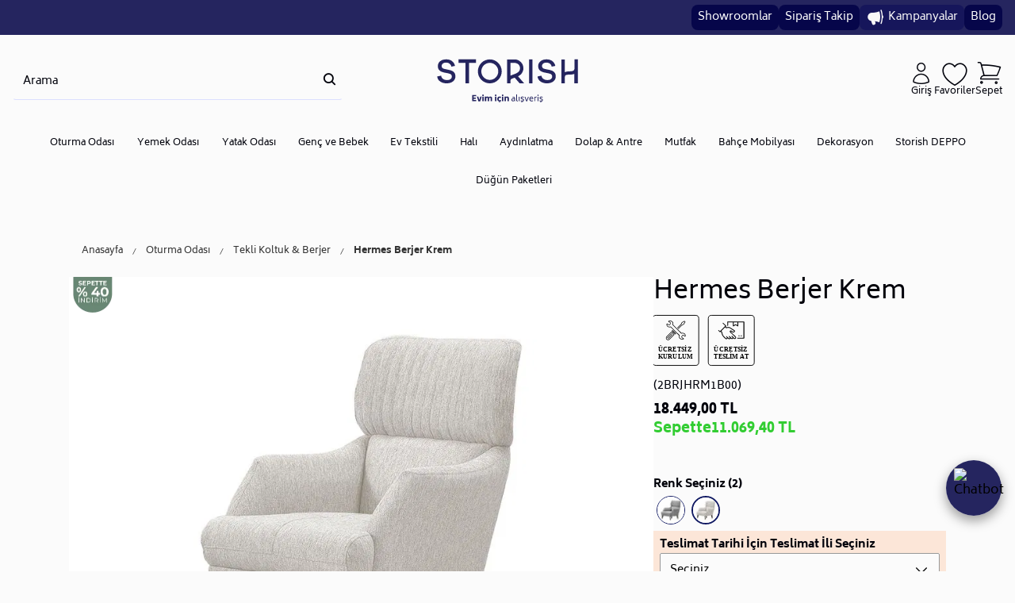

--- FILE ---
content_type: text/html; charset=utf-8
request_url: https://www.storish.com/hermes-berjer-krem/
body_size: 37623
content:
<!DOCTYPE html>
<html lang="tr">
  <head>
    <meta charset="utf-8" />
    <meta name="format-detection" content="telephone=no" />
    <meta
      name="google-site-verification"
      content="RUOUlUpqFu4Rg0IZ5QXST_flX8o5_BtZo1tedIpGQVQ"
    />
    <meta
      name="facebook-domain-verification"
      content="vi5hunu0jwx6x38debnm1pcbz4qu9t"
    />
    <meta name="apple-mobile-web-app-capable" content="yes" />
    <meta
      id="viewport"
      name="viewport"
      content="width=device-width, minimal-ui"
    />
    

    
  <link rel="canonical" href="https://www.storish.com/hermes-berjer-krem/">

    
    
    
    
    
  
  
    











  
  <title>Hermes Berjer Krem | Storish Mobilya</title>


<meta name="description" content="Storish ile evinizin tarzını yansıtan Hermes Berjer Krem. Kaliteli ve modern tasarımlarımızla yaşam alanlarınıza estetik dokunuşlar ekleyin. Şimdi keşfedin!" />

<meta name="keywords" content="Hermes Berjer Krem" />

<!-- Schema.org markup for Google+ -->
<meta itemprop="name" content="Hermes Berjer Krem">


  <meta itemprop="description" content=""/>


<meta itemprop="image" content="https://d12609-storish-2f0f11.b-cdn.net/products/2023/08/15/890/a9abfc5f-6ff9-4bc2-94e7-1de7cf201754.jpg">

<!-- Twitter Card data -->
<meta name="twitter:card" content="product">
<meta name="twitter:title" content="Hermes Berjer Krem">


  <meta name="twitter:description" content=""/>


<meta name="twitter:image" content="https://d12609-storish-2f0f11.b-cdn.net/products/2023/08/15/890/a9abfc5f-6ff9-4bc2-94e7-1de7cf201754.jpg">
<meta name="twitter:data1" content="price">
<meta name="twitter:label1" content="18449">

<!-- Open Graph data -->
<meta property="og:title" content="Hermes Berjer Krem" />
<meta property="og:image" content="https://d12609-storish-2f0f11.b-cdn.net/products/2023/08/15/890/a9abfc5f-6ff9-4bc2-94e7-1de7cf201754.jpg" />
<meta property="og:description" content="" />


  <meta name="og:description" content=""/>


<meta property="og:price:amount" content="18449" />
<meta property="og:price:currency" content="try" />
<meta property="article:published_time" content="" />
<meta property="article:modified_time" content="" />

  


    
    <link 
      href="https://c3292d17.cdn.akinoncloud.com/static_omnishop/2026-01-19.2-prod/css/style.css" 
      integrity=sha256-CdZNMXVbjsMkCat4K/Z91x0kyFMBBVviOGD7s/MeP+I=
      rel="stylesheet" 
      type="text/css" 
      crossorigin="anonymous"
    />

      

    <link href="/favicon.png" rel="icon" type="image/png" />

    <noscript>
      <style type="text/css">
        .hero-slider pz-carousel {
          flex-direction: column;
        }
      </style>
    </noscript>

    <script type="text/javascript">
      // Start Analytics -> DONT REMOVE
      window["dataLayer"] = window["dataLayer"] || [];

      window["dataLayer"].push({
        event: 'gtm.js'
      });
      // End Analytics -> DONT REMOVE

      window["insider_object"] = window["insider_object"] || {};

      var GLOBALS = {
        isProd:true,
        language: "tr-tr",
        userLoggedIn:  false ,
        csrf_token: "ijPvsYwVm2LN6LvIEqzIyvQ134TzwhhvWZwfOVjIjewgohnj1NtNS0r76SzzYhQ5",
        analyticsContainers: {"containerId": "GTM-WG84SKW"},
        THUMBNAIL_ACTIVE: true,
        THUMBNAIL_OPTIONS: {"product-list": {"width": 690, "height": 757, "crop": "top"}, "product-list_ternary": {"width": 449, "height": 673}, "product-list_quad": {"width": 330, "height": 495}, "product-detail__variant": {"width": 54, "height": 80, "crop": "center"}, "product-detail__slider_zoom": {"quality": 90}, "product-detail__slider_display": {"width": 625, "height": 921, "crop": "center"}, "product-detail__slider_thumbnail": {"width": 94, "height": 148, "crop": "center"}, "category-detail": {"width": 870, "height": 317}, "category-detail__campaign-banner": {"width": 420, "height": 210}, "category-detail__sub-category-banner": {"width": 270, "height": 335}, "basket-list": {"width": 94, "height": 143, "crop": "center"}, "order-list": {"width": 110, "height": 131, "crop": "top"}, "mini-basket-list": {"width": 94, "height": 143, "crop": "center"}, "autocomplete": {"width": 40, "height": 40}, "combin-product-item": {"width": 278, "height": 210, "crop": "center"}, "blog-home-item": {"width": 450, "height": 340, "crop": "center"}, "checkout-success-item": {"width": 58, "height": 88, "crop": "center"}, "discovery-cover-xl": {"width": 432, "height": 304, "crop": "center"}, "discovery-cover-lg": {"width": 320, "height": 224, "crop": "center"}, "discovery-cover-md": {"width": 272, "height": 192, "crop": "center"}, "acc-order-list": {"width": 160, "height": 120, "crop": "center"}, "acc-order-return": {"width": 160, "height": 120, "crop": "center"}, "acc-order-detail": {"width": 160, "height": 120, "crop": "center"}, "acc-favourite-item-xxl": {"width": 350, "height": 262, "crop": "center"}, "acc-favourite-item-xl": {"width": 252, "height": 189, "crop": "center"}, "acc-favourite-item-lg": {"width": 252, "height": 189, "crop": "center"}, "acc-favourite-item-md": {"width": 175, "height": 131, "crop": "center"}, "acc-favourite-item-s": {"width": 164, "height": 123, "crop": "center"}, "acc-favourite-item-xs": {"width": 164, "height": 123, "crop": "center"}, "acc-favourite-item-xxs": {"width": 164, "height": 123, "crop": "center"}, "basket-list-item-lg": {"width": 160, "height": 120, "crop": "center"}, "basket-list-item-s": {"width": 80, "height": 60, "crop": "center"}, "mini-basket-list-item": {"width": 96, "height": 72, "crop": "center"}, "checkout-funds-transfer-bank-logo": {"height": 24, "crop": "center"}, "checkout-summary-list-item": {"width": 56, "height": 42, "crop": "center"}, "product-list-layout-4-xl": {"width": 350, "height": 262, "crop": "center"}, "product-list-layout-4-lg": {"width": 252, "height": 189, "crop": "center"}, "product-list-layout-4-md": {"width": 175, "height": 131, "crop": "center"}, "product-list-layout-4-s": {"width": 164, "height": 123, "crop": "center"}, "product-list-layout-4-xs": {"width": 164, "height": 123, "crop": "center"}, "product-list-layout-2-xl": {"width": 528, "height": 768, "crop": "center"}, "product-list-layout-2-lg": {"width": 400, "height": 576, "crop": "center"}, "product-list-layout-2-md": {"width": 340, "height": 496, "crop": "center"}, "product-list-layout-2-s": {"width": 288, "height": 416, "crop": "center"}, "product-list-layout-2-xs": {"width": 192, "height": 272, "crop": "center"}, "success-list-item": {"width": 56, "height": 42, "crop": "center"}, "product-slider-thumb": {"width": 80, "height": 60, "crop": "center"}, "product-gallery-xxl": {"width": 1920, "height": 1080}, "product-gallery-xl": {"width": 900, "height": 675}, "product-gallery-lg": {"width": 640, "height": 480}, "product-gallery-md": {"width": 640, "height": 480}, "product-gallery-s": {"width": 374, "height": 280}, "product-gallery-xs": {"width": 374, "height": 280}, "product-gallery-zoom": {"width": 1920, "height": 1080, "crop": "center"}, "product-gallery-thumb": {"width": 80, "height": 120, "crop": "center"}, "product-variant": {"width": 36, "height": 36, "crop": "center"}, "product-combine-thumbnail": {"width": 446, "height": 334, "crop": "center"}, "store-list-item": {"width": 256, "height": 192, "crop": "center"}, "product-recommendation-xl": {"width": 272, "height": 416, "crop": "center"}, "product-recommendation-lg": {"width": 224, "height": 336, "crop": "center"}, "product-recommendation-md": {"width": 192, "height": 288, "crop": "center"}, "product-recommendation-s": {"width": 144, "height": 224, "crop": "center"}, "product-recommendation-xs": {"width": 192, "height": 288, "crop": "center"}, "product-recommendation-xxs": {"width": 128, "height": 192, "crop": "center"}, "stories-item-lg": {"width": 140, "height": 140, "crop": "center"}, "stories-item-s": {"width": 112, "height": 112, "crop": "center"}, "multi-banner": {"width": 480, "height": 320, "crop": "center"}},
        PRODUCT_ATTRIBUTES: [{"key": "renk", "name": "Renk"}, {"key": "integration_size", "name": "Beden"}],
        PRICE_FORMAT_OPTIONS: {
          currency: {
            currencyCode: "TL",
          },
        },
        
  page: ['product'],
  productPk: 806,
  productType: 0,

      };
      var URLS = {
        changeEmail: '/users/email-change/',
        checkout: '/orders/checkout/',
        basket: '/baskets/basket/',
        static: 'https://c3292d17.cdn.akinoncloud.com/static_omnishop/2026-01-19.2-prod/',
        login: '/users/auth/',
        
      };
      window.i18nJSCatalog = {"%(price)s in the basket": "Sepette %(price)s", "%(price)s% discount in the cart": "Sepette %(price)s", "Add Stock Alert": "Stok Gelince Bildir", "Add To Cart": "Sepete Ekle", "Add To Favourites": "Favorilere Ekle", "Added to your cart": "Sepetinize Eklendi", "An unexpected error has occured, please try again later.": "Beklenmeyen bir hata olu\u015ftu, l\u00fctfen daha sonra tekrar deneyin.", "An unexpected error has occured. Please try again later.": "Beklenmeyen bir hata olu\u015ftu. L\u00fctfen daha sonra tekrar deneyin.", "Available": "Var", "Basket Estimated Delivery Date:": "Sepet Tahmini Teslimat Tarihi:", "Cash": "Pe\u015fin", "Categories": "Kategoriler", "Choose File": "Dosya Se\u00e7iniz", "Choose Order": "Sipari\u015f Se\u00e7in", "Close": "Kapat", "Color": "Renk", "DIRECTIONS": "YOL TAR\u0130F\u0130", "Default Address": "\u00d6ntan\u0131ml\u0131 adresin", "Dimensions": "Boyutlar", "Email values must be matching.": "E-posta de\u011ferleri e\u015fle\u015fmelidir.", "Error": "Hata", "Estimated Delivery Date For": "\u0130\u00e7in Tahmini Teslim Tarihi", "Estimated Delivery Date For %(city)s :": "%(city)s \u0130\u00e7in Tahmini Teslimat Tarihi :", "Estimated Delivery Date:": "Tahmini Teslimat Tarihi:", "Free": "\u00dccretsiz", "Get New Code": "Yeniden Kod G\u00f6nder", "Go Back": "Geri D\u00f6n", "Go to Basket": "Sepete Git", "Installment options not available": "Taksit se\u00e7enekleri mevcut de\u011fil", "Monthly Amount": "Ayl\u0131k Tutar", "Move To Bag": "Sepete Ekle", "Next": "\u0130leri", "Number of Installments": "Taksit Say\u0131s\u0131", "Password values must be matching.": "\u015eifre de\u011ferleri e\u015fle\u015fmelidir.", "Piece": "Adet", "Please enter a valid e-mail.": "L\u00fctfen ge\u00e7erli e-posta adresini giriniz.", "Please provide a valid city and country.": "L\u00fctfen ge\u00e7erli bir \u015fehir ve \u00fclke girin.", "Please select a product to add to the team.": "L\u00fctfen tak\u0131ma eklemek i\u00e7in \u00fcr\u00fcn se\u00e7iniz.", "Please select an option": "Se\u00e7iniz", "Please select the number of items to add to your cart.": "L\u00fctfen sepetinize eklenecek \u00fcr\u00fcn adedini se\u00e7iniz.", "Please select your delivery information.": "L\u00fctfen teslimat bilgilerinizi se\u00e7iniz.", "Previous": "Geri", "Product": "\u00dcr\u00fcn", "Product Features": "\u00dcr\u00fcn \u00d6zellikleri", "Remove From Favourites": "Favorilerden Kald\u0131r", "Search": "Ara", "Search Results Not Found": "Arama Sonu\u00e7lar\u0131 Bulunamad\u0131", "Select an option.": "Se\u00e7iniz.", "Select as default address": "\u00d6ntan\u0131ml\u0131 adres olarak se\u00e7", "Selected": "Se\u00e7ili", "Send to this address": "Bu adrese g\u00f6nder", "Showing %(current)s of %(total)s products": "%(total)s \u00fcr\u00fcnden %(current)s tanesi g\u00f6steriliyor", "Something went wrong!": "Bir \u015feyler ters gitti!", "Sorry": "\u00dczg\u00fcn\u00fcz", "Subtotal": "Ara toplam", "Success": "Ba\u015far\u0131l\u0131", "Success!": "Ba\u015far\u0131l\u0131!", "The coupon code is not valid.": "Kupon kodu ge\u00e7erli de\u011fildir.", "This field is required.": "Bu alan zorunludur.", "This field must be at least %s character.": ["Bu alan en az %s karakter olmal\u0131d\u0131r", "Bu alan en az %s karakter olmal\u0131d\u0131r"], "Total Amount": "Toplam Tutar", "Unknown": "Bilinmiyor", "View All": "Hepsini G\u00f6ster", "We are currently unable to ship one or more of the items in your cart to the address you have selected. Please enter a different address or choose from the products that we can transfer and install to your region.": "\u015eu anda se\u00e7ti\u011finiz adrese, sepetinizdeki bir ya da daha fazla \u00fcr\u00fcn\u00fc g\u00f6nderemiyoruz. L\u00fctfen farkl\u0131 bir adres giriniz ya da b\u00f6lgenize transferini ve kurulumunu yapabildi\u011fimiz \u00fcr\u00fcnlerden se\u00e7iniz.", "We are currently unable to ship this product to %(selectedCity)s. See you soon in your city! Will you ship with another one?": "\u015eu anda %(selectedCity)s iline bu \u00fcr\u00fcn\u00fc g\u00f6nderemiyoruz. En yak\u0131n zamanda ilinizde g\u00f6r\u00fc\u015fmek \u00fczere! Ba\u015fka bir ile g\u00f6ndermek ister misiniz?", "We are sorry. We cannot provide estimated delivery information at this time.": "\u00dczg\u00fcn\u00fcz. \u015eu anda tahmini teslimat bilgisi veremiyoruz.", "We cannot ship to the city you selected. Please choose a different address.": "Se\u00e7ti\u011finiz ile g\u00f6nderim yapam\u0131yoruz. L\u00fctfen farkl\u0131 bir adres se\u00e7iniz.", "Will send to this address": "Bu adrese g\u00f6nderilecek", "Working hours:": "\u00c7al\u0131\u015fma Saatleri:", "You have to accept the return policy.": "\u0130ade politikas\u0131n\u0131 onaylamal\u0131s\u0131n\u0131z.", "Your Bag": "Sepetiniz", "Your changes have been saved.": "De\u011fi\u015fiklikleriniz kaydedildi.", "Your request have been recieved and will be evaluated as soon as possible.": "Talebiniz al\u0131nd\u0131, m\u00fcmk\u00fcn olan en k\u0131sa s\u00fcrede de\u011ferlendirilicektir.", "maximum": "maksimum", "off": "\u0130ndirim", "piece": "adet", "remove": "kald\u0131r", "you can add": "ekleyebilirsiniz"};

      // Initialize Insider page & user data as early as possible
      (function initializeInsiderObject() {
        var insiderObj = window.insider_object || {};

        function getPageType(pageType) {
          switch (pageType) {
            case 'success':
              return 'Confirmation';
            case 'search':
              return 'Category';
            default:
              return pageType;
          }
        }

        var params = null;
        try {
          params = new URLSearchParams(window.location.search);
        } catch (e) {
          // no-op: keep params as null
        }
        var hasSearchText = params ? params.has("search_text") : false;

        insiderObj.page = {
          type: hasSearchText ? 'Search' : getPageType(GLOBALS.page[0])
        };

        insiderObj.user = {
          uuid: "",
          gender: "",
          birthday: "",
          has_transacted: "",
          transaction_count: "",
          gdpr_optin:  "" ,
          name: "",
          surname: "",
          username: "",
          email: "",
          email_optin: Boolean("".toLowerCase()),
          phone_number:  "" ,
          sms_optin: Boolean("".toLowerCase()),
          language: "tr_TR",
          returning: "",
          list_id: ""
        };

        window.insider_object = insiderObj;

        // Load Insider script after insider_object is ready
        var script = document.createElement('script');
        script.src = 'https://storish.hellosmpl.com/on.js';
        script.async = true;
        document.head.appendChild(script);
      })();
    </script>

    
      <!-- Google tag (gtag.js) --> 
      <script async src="https://www.googletagmanager.com/gtag/js?id=G-GNWM6TKSX5"></script> 

      <script> window.dataLayer = window.dataLayer || []; function gtag(){dataLayer.push(arguments);} gtag('js', new Date()); gtag('config', 'G-GNWM6TKSX5'); </script>
    

    
      <!-- Mobildev Cookie Management Start -->
      <script type="text/javascript" referrerpolicy="strict-origin-when-cross-origin" src="//ccdn.mobildev.in/fc8e825d1bb54fcda785354384719b9e.js" data-token="96ABI4Bn06o8bYxt3lyO" charset="UTF-8"></script>    
      <!-- Mobildev Cookie Management End --> 
    

  </head>

   
     
  

  

   
  

  <body dir="ltr" class="productDetail js-productDetail">
    <!-- <a href="https://api.whatsapp.com/send/?phone=905335703823&text&type=phone_number&app_absent=0" target="_blank" class="fixed z-[99999] bottom-[5.3rem] left-[.875rem]">
      <svg width="68" height="68" viewBox="0 0 68 68" fill="none" xmlns="http://www.w3.org/2000/svg">
        <g filter="url(#filter0_d_5106_15961)">
        <path d="M16.7681 37.7846C16.7673 40.8093 17.5638 43.7627 19.0783 46.3658L16.6233 55.2601L25.7965 52.8735C28.3338 54.2439 31.1765 54.9621 34.0653 54.9623H34.0729C43.6094 54.9623 51.3723 47.2623 51.3764 37.7981C51.3782 33.212 49.5799 28.8995 46.3126 25.6551C43.0459 22.4109 38.7013 20.6233 34.0722 20.6212C24.5346 20.6212 16.7722 28.3208 16.7683 37.7846" fill="url(#paint0_linear_5106_15961)"/>
        </g>
        <path d="M16.1505 37.779C16.1495 40.9125 16.9745 43.9715 18.5431 46.6679L16 55.881L25.5022 53.4088C28.1203 54.8253 31.0681 55.572 34.0676 55.5732H34.0754C43.954 55.5732 51.9958 47.5962 52 37.7932C52.0017 33.0423 50.1387 28.5748 46.7547 25.2141C43.3703 21.8539 38.8703 20.002 34.0754 20C24.1951 20 16.1544 27.9758 16.1505 37.779ZM21.8094 46.2035L21.4546 45.6447C19.9631 43.2916 19.1759 40.5723 19.177 37.7801C19.1801 29.632 25.8632 23.0028 34.081 23.0028C38.0607 23.0045 41.8007 24.5438 44.6138 27.3367C47.4267 30.13 48.9746 33.843 48.9736 37.7921C48.97 45.9402 42.2867 52.5702 34.0754 52.5702H34.0695C31.3958 52.5688 28.7735 51.8564 26.4867 50.51L25.9425 50.1898L20.3037 51.6567L21.8094 46.2035Z" fill="url(#paint1_linear_5106_15961)"/>
        <path d="M29.5953 30.3462C29.2597 29.6062 28.9066 29.5913 28.5875 29.5783C28.3263 29.5672 28.0276 29.568 27.7292 29.568C27.4305 29.568 26.9452 29.6795 26.535 30.1239C26.1243 30.5688 24.9673 31.6437 24.9673 33.8301C24.9673 36.0165 26.5722 38.1296 26.796 38.4264C27.02 38.7226 29.8944 43.3529 34.4467 45.1342C38.2301 46.6146 39 46.3201 39.8211 46.2459C40.6423 46.172 42.471 45.1712 42.8441 44.1335C43.2175 43.0959 43.2175 42.2065 43.1055 42.0207C42.9936 41.8355 42.6949 41.7243 42.247 41.5021C41.7991 41.28 39.5971 40.2048 39.1866 40.0564C38.776 39.9082 38.4774 39.8343 38.1787 40.2793C37.88 40.7235 37.0224 41.7243 36.7609 42.0207C36.4998 42.3177 36.2384 42.3547 35.7906 42.1324C35.3425 41.9094 33.9001 41.4408 32.1888 39.9269C30.8574 38.749 29.9585 37.2943 29.6972 36.8494C29.4359 36.4051 29.6692 36.1642 29.8938 35.9428C30.095 35.7437 30.3418 35.4239 30.566 35.1645C30.7893 34.9049 30.8638 34.7198 31.0132 34.4234C31.1627 34.1268 31.0878 33.8672 30.9761 33.6449C30.8638 33.4227 29.9935 31.2248 29.5953 30.3462Z" fill="white"/>
        <defs>
          <filter id="filter0_d_5106_15961" x="0.623291" y="0.621216" width="66.7532" height="66.6388" filterUnits="userSpaceOnUse" color-interpolation-filters="sRGB">
            <feFlood flood-opacity="0" result="BackgroundImageFix"/>
            <feColorMatrix in="SourceAlpha" type="matrix" values="0 0 0 0 0 0 0 0 0 0 0 0 0 0 0 0 0 0 127 0" result="hardAlpha"/>
            <feOffset dy="-4"/>
            <feGaussianBlur stdDeviation="8"/>
            <feComposite in2="hardAlpha" operator="out"/>
            <feColorMatrix type="matrix" values="0 0 0 0 0 0 0 0 0 0 0 0 0 0 0 0 0 0 0.25 0"/>
            <feBlend mode="normal" in2="BackgroundImageFix" result="effect1_dropShadow_5106_15961"/>
            <feBlend mode="normal" in="SourceGraphic" in2="effect1_dropShadow_5106_15961" result="shape"/>
          </filter>
          <linearGradient id="paint0_linear_5106_15961" x1="1754.28" y1="3484.51" x2="1754.28" y2="20.6212" gradientUnits="userSpaceOnUse">
            <stop stop-color="#1FAF38"/>
            <stop offset="1" stop-color="#60D669"/>
          </linearGradient>
          <linearGradient id="paint1_linear_5106_15961" x1="1816" y1="3608.1" x2="1816" y2="20" gradientUnits="userSpaceOnUse">
            <stop stop-color="#F9F9F9"/>
            <stop offset="1" stop-color="white"/>
          </linearGradient>
        </defs>
      </svg>
    </a> -->

    <div
      class="analytics-data"
      style="display: none !important; visibility: hidden !important"
    >
      { "type": "identify", "data": { "id":"None", "user": { "email":
      "d41d8cd98f00b204e9800998ecf8427e", "signupDate": "", "gender": "", "permission": "no" } } }
    </div>
    <div
      class="analytics-data"
      style="display: none !important; visibility: hidden !important"
    >
      { "type": "pageViewed", "data": "" }
    </div>
    <div
      class="analytics-data"
      style="display: none !important; visibility: hidden !important"
    >
      { "type": "gtmStart" }
    </div>
    <div class="pz-body-w ">
       
        
  
    




  






  <div 
    class="header-top"
    style="background-color: #25255f;"
  >
    <div class="header-top-wrapper">
      
        
          
            <a class="header-top-link" href="/magazalarimiz/" style="background-color: #06064a; color: #ffffff;" data-text="Showroomlar">
              
              Showroomlar
            </a>
          
        
      
        
          
            <a class="header-top-link" href="/anonymous-tracking/?next=/users/orders/" style="background-color: #06064a; color: #ffffff;" data-text="Sipariş Takip">
              
              Sipariş Takip
            </a>
          
        
      
        
          
            <a class="header-top-link" href="/kampanyalar/" style="background-color: #16165b; color: #f9f8f8;" data-text="Kampanyalar">
              
                <i class="pz-icon-campaign"></i>
              
              Kampanyalar
            </a>
          
        
      
        
          
            <a class="header-top-link" href="/blog/" style="background-color: #06064a; color: #fefefe;" data-text="Blog">
              
              Blog
            </a>
          
        
      
    </div>
  </div>


<header class="header">
  <div class="header-wrapper js-header-band-container">

    <div class="header-band js-header-band">
  <div class="header-band__item -left">
    <button class="header__menu-toggle-button js-header-menu-toggle-btn" aria-label="Toggle menu">
      <i class="icon"></i>
    </button>

    <div class="-search-input">
      <div class="header__search">
  <form
    id="SearchForm"
    action="/list/"
    class="header__search-form js-search-form"
  >
    <pz-input
      id="AutocompleteInput"
      class="header__search-input js-header-search-input"
      placeholder="Arama"
      autocomplete="off"
      icon="pz-icon-search"
    ></pz-input>
  </form>
  <div
    hidden
    class="search-result__loader-wrapper js-search-loader-wrapper"
  ></div>

  <div id="AutocompleteDropdown" class="search-result js-search-result">

    <div class="search-result__content js-search-content"></div>
  </div>
</div>
    </div>
      
  </div>
 <div class="logo-holder__logos js-left-logo">
      <a href="/" class="logo-holder -top js-left-logo" aria-label="Anasayfa">
        <img 
          src="https://c3292d17.cdn.akinoncloud.com/static_omnishop/2026-01-19.2-prod/img/logo-biryani.svg" 
          alt="Storish" 
        />
      </a>
    </div> 
  <div class="header-band__item -mid">
    <a href="/" class="logo-holder js-mid-logo" aria-label="Anasayfa">
        <img 
          src="https://c3292d17.cdn.akinoncloud.com/static_omnishop/2026-01-19.2-prod/img/logo-biryani.svg" 
          alt="Storish" 
        />
    </a>

    <div class="navigation-sticky-holder js-navigation-sticky">
      

<nav class="navigation-sticky js-desktop-sticky-navigation-main-nav-header">
  <ul class="navigation-sticky__list js-sticky-nav">
    
      <li class="navigation-sticky__list-item js-desktop-sticky-navigation-item">
        <a 
          href="/oturma-odasi/"
          data-label="Oturma Odası"
          class="navigation-sticky__list-item-title link  js-desktop-sticky-navigation-item-title"
        >
          Oturma Odası
        </a>

        
        <div class="main-nav__menu js-desktop-sticky-navigation-menu">

          <div class="main-nav__menu-list-w oturma-odasi">
            
              <div>
                <a 
                  href="/koltuk-takimi/" 
                  class="main-nav__menu-list-title js-desktop-sticky-navigation-menu-child-item-title"
                  data-label="Koltuk Takımı" 
                >
                  Koltuk Takımı
                </a>

                
              </div>
            
              <div>
                <a 
                  href="/kose-koltuk/" 
                  class="main-nav__menu-list-title js-desktop-sticky-navigation-menu-child-item-title"
                  data-label="Köşe Koltuk" 
                >
                  Köşe Koltuk
                </a>

                
              </div>
            
              <div>
                <a 
                  href="/kanepe-ve-koltuk/" 
                  class="main-nav__menu-list-title js-desktop-sticky-navigation-menu-child-item-title"
                  data-label="Kanepe ve Koltuk" 
                >
                  Kanepe ve Koltuk
                </a>

                
              </div>
            
              <div>
                <a 
                  href="/tekli-koltuk-berjer/" 
                  class="main-nav__menu-list-title js-desktop-sticky-navigation-menu-child-item-title"
                  data-label="Tekli Koltuk &amp; Berjer" 
                >
                  Tekli Koltuk &amp; Berjer
                </a>

                
              </div>
            
              <div>
                <a 
                  href="/sallanan-sandalye-ve-koltuk/" 
                  class="main-nav__menu-list-title js-desktop-sticky-navigation-menu-child-item-title"
                  data-label="Sallanan Sandalye ve Koltuk" 
                >
                  Sallanan Sandalye ve Koltuk
                </a>

                
              </div>
            
              <div>
                <a 
                  href="/tv-koltugu/" 
                  class="main-nav__menu-list-title js-desktop-sticky-navigation-menu-child-item-title"
                  data-label="Tv Koltuğu" 
                >
                  Tv Koltuğu
                </a>

                
              </div>
            
              <div>
                <a 
                  href="/cay-seti-koltuk-takimi/" 
                  class="main-nav__menu-list-title js-desktop-sticky-navigation-menu-child-item-title"
                  data-label="Çay Seti Koltuk Takımı" 
                >
                  Çay Seti Koltuk Takımı
                </a>

                
              </div>
            
              <div>
                <a 
                  href="/puf/" 
                  class="main-nav__menu-list-title js-desktop-sticky-navigation-menu-child-item-title"
                  data-label="Puf" 
                >
                  Puf
                </a>

                
              </div>
            
              <div>
                <a 
                  href="/sehpa/" 
                  class="main-nav__menu-list-title js-desktop-sticky-navigation-menu-child-item-title"
                  data-label="Sehpa" 
                >
                  Sehpa
                </a>

                
              </div>
            
              <div>
                <a 
                  href="/tv-unitesi/" 
                  class="main-nav__menu-list-title js-desktop-sticky-navigation-menu-child-item-title"
                  data-label="Tv Ünitesi" 
                >
                  Tv Ünitesi
                </a>

                
              </div>
            
              <div>
                <a 
                  href="/kitaplik/" 
                  class="main-nav__menu-list-title js-desktop-sticky-navigation-menu-child-item-title"
                  data-label="Kitaplık" 
                >
                  Kitaplık
                </a>

                
              </div>
            

            <a href="/oturma-odasi/" class="main-nav__menu-list-item -all">
              <u>Tümünü Göster</u>
            </a>
          </div>

          
            <div class="main-nav__menu-images">
              
                
                  <a href="/oturma-odasi/">
                    <img
                      class="image"
                      src="https://d12609-storish-2f0f11.b-cdn.net/cms/2023/09/28/3fcbdfee-ed22-4faa-93b7-c8f90dcf7f7a.png"
                      title="Storish Oturma Odası"
                      alt="Storish Oturma Odası"
                    >
                  </a>
                
              
            </div>
          

        </div>
      
      </li>
    
      <li class="navigation-sticky__list-item js-desktop-sticky-navigation-item">
        <a 
          href="/yemek-odasi/"
          data-label="Yemek Odası"
          class="navigation-sticky__list-item-title link  js-desktop-sticky-navigation-item-title"
        >
          Yemek Odası
        </a>

        
        <div class="main-nav__menu js-desktop-sticky-navigation-menu">

          <div class="main-nav__menu-list-w yemek-odasi">
            
              <div>
                <a 
                  href="/yemek-odasi-takimi/" 
                  class="main-nav__menu-list-title js-desktop-sticky-navigation-menu-child-item-title"
                  data-label="Yemek Odası Takımı" 
                >
                  Yemek Odası Takımı
                </a>

                
              </div>
            
              <div>
                <a 
                  href="/yemek-masasi/" 
                  class="main-nav__menu-list-title js-desktop-sticky-navigation-menu-child-item-title"
                  data-label="Yemek Masası" 
                >
                  Yemek Masası
                </a>

                
              </div>
            
              <div>
                <a 
                  href="/sandalye-ve-bench/" 
                  class="main-nav__menu-list-title js-desktop-sticky-navigation-menu-child-item-title"
                  data-label="Sandalye ve Bench" 
                >
                  Sandalye ve Bench
                </a>

                
              </div>
            
              <div>
                <a 
                  href="/konsol-ve-vitrin/" 
                  class="main-nav__menu-list-title js-desktop-sticky-navigation-menu-child-item-title"
                  data-label="Konsol ve Vitrin" 
                >
                  Konsol ve Vitrin
                </a>

                
              </div>
            
              <div>
                <a 
                  href="/konsol-aynasi/" 
                  class="main-nav__menu-list-title js-desktop-sticky-navigation-menu-child-item-title"
                  data-label="Konsol Aynası" 
                >
                  Konsol Aynası
                </a>

                
              </div>
            

            <a href="/yemek-odasi/" class="main-nav__menu-list-item -all">
              <u>Tümünü Göster</u>
            </a>
          </div>

          
            <div class="main-nav__menu-images">
              
                
                  <a href="/yemek-odasi/">
                    <img
                      class="image"
                      src="https://d12609-storish-2f0f11.b-cdn.net/cms/2023/09/28/59664eba-6c1f-461c-9fce-1c48ed1a70e6.png"
                      title="Storish Yemek Odası"
                      alt="Storish Yemek Odası"
                    >
                  </a>
                
              
            </div>
          

        </div>
      
      </li>
    
      <li class="navigation-sticky__list-item js-desktop-sticky-navigation-item">
        <a 
          href="/yatak-odasi/"
          data-label="Yatak Odası"
          class="navigation-sticky__list-item-title link  js-desktop-sticky-navigation-item-title"
        >
          Yatak Odası
        </a>

        
        <div class="main-nav__menu js-desktop-sticky-navigation-menu">

          <div class="main-nav__menu-list-w yatak-odasi">
            
              <div>
                <a 
                  href="/yatak-odasi-takimi/" 
                  class="main-nav__menu-list-title js-desktop-sticky-navigation-menu-child-item-title"
                  data-label="Yatak Odası Takımı" 
                >
                  Yatak Odası Takımı
                </a>

                
              </div>
            
              <div>
                <a 
                  href="/baza-baslik/" 
                  class="main-nav__menu-list-title js-desktop-sticky-navigation-menu-child-item-title"
                  data-label="Baza/Başlık" 
                >
                  Baza/Başlık
                </a>

                
              </div>
            
              <div>
                <a 
                  href="/karyola-ve-baslik/" 
                  class="main-nav__menu-list-title js-desktop-sticky-navigation-menu-child-item-title"
                  data-label="Karyola ve Başlık" 
                >
                  Karyola ve Başlık
                </a>

                
              </div>
            
              <div>
                <a 
                  href="/gardirop/" 
                  class="main-nav__menu-list-title js-desktop-sticky-navigation-menu-child-item-title"
                  data-label="Gardırop" 
                >
                  Gardırop
                </a>

                
              </div>
            
              <div>
                <a 
                  href="/makyaj-masasi/" 
                  class="main-nav__menu-list-title js-desktop-sticky-navigation-menu-child-item-title"
                  data-label="Makyaj Masası" 
                >
                  Makyaj Masası
                </a>

                
              </div>
            
              <div>
                <a 
                  href="/makyaj-aynasi/" 
                  class="main-nav__menu-list-title js-desktop-sticky-navigation-menu-child-item-title"
                  data-label="Makyaj Aynası" 
                >
                  Makyaj Aynası
                </a>

                
              </div>
            
              <div>
                <a 
                  href="/sifonyer/" 
                  class="main-nav__menu-list-title js-desktop-sticky-navigation-menu-child-item-title"
                  data-label="Şifonyer" 
                >
                  Şifonyer
                </a>

                
              </div>
            
              <div>
                <a 
                  href="/komodin/" 
                  class="main-nav__menu-list-title js-desktop-sticky-navigation-menu-child-item-title"
                  data-label="Komodin" 
                >
                  Komodin
                </a>

                
              </div>
            
              <div>
                <a 
                  href="/yatak/" 
                  class="main-nav__menu-list-title js-desktop-sticky-navigation-menu-child-item-title"
                  data-label="Yatak" 
                >
                  Yatak
                </a>

                
              </div>
            
              <div>
                <a 
                  href="/yatak-pedi/" 
                  class="main-nav__menu-list-title js-desktop-sticky-navigation-menu-child-item-title"
                  data-label="Yatak Pedi" 
                >
                  Yatak Pedi
                </a>

                
              </div>
            

            <a href="/yatak-odasi/" class="main-nav__menu-list-item -all">
              <u>Tümünü Göster</u>
            </a>
          </div>

          
            <div class="main-nav__menu-images">
              
                
                  <a href="/yatak-odasi/">
                    <img
                      class="image"
                      src="https://d12609-storish-2f0f11.b-cdn.net/cms/2023/09/27/b799d368-fff5-4cd8-b3f5-fcf6e7490ed4.png"
                      title="Storish Yatak Odası"
                      alt="Storish Yatak Odası"
                    >
                  </a>
                
              
            </div>
          

        </div>
      
      </li>
    
      <li class="navigation-sticky__list-item js-desktop-sticky-navigation-item">
        <a 
          href="/genc-ve-bebek/"
          data-label="Genç ve Bebek"
          class="navigation-sticky__list-item-title link  js-desktop-sticky-navigation-item-title"
        >
          Genç ve Bebek
        </a>

        
        <div class="main-nav__menu js-desktop-sticky-navigation-menu">

          <div class="main-nav__menu-list-w genc-ve-bebek">
            
              <div>
                <a 
                  href="/genc-odasi/" 
                  class="main-nav__menu-list-title js-desktop-sticky-navigation-menu-child-item-title"
                  data-label="Genç Odası" 
                >
                  Genç Odası
                </a>

                
                  <ul class="main-nav__menu-list genc-ve-bebek">
                    
                      <li 
                        class="main-nav__menu-list-item"
                      >
                        <a 
                          href="/genc-odasi-takimi/" 
                          class="js-desktop-sticky-navigation-menu-grandchild-item-title"
                          data-label="Genç Odası Takımı" 
                        >
                          Genç Odası Takımı
                        </a>
                      </li>
                    
                      <li 
                        class="main-nav__menu-list-item"
                      >
                        <a 
                          href="/ranza/" 
                          class="js-desktop-sticky-navigation-menu-grandchild-item-title"
                          data-label="Ranza" 
                        >
                          Ranza
                        </a>
                      </li>
                    
                      <li 
                        class="main-nav__menu-list-item"
                      >
                        <a 
                          href="/genc-odasi-karyola-baslik/" 
                          class="js-desktop-sticky-navigation-menu-grandchild-item-title"
                          data-label="Karyola/Başlık" 
                        >
                          Karyola/Başlık
                        </a>
                      </li>
                    
                      <li 
                        class="main-nav__menu-list-item"
                      >
                        <a 
                          href="/genc-odasi-gardirop/" 
                          class="js-desktop-sticky-navigation-menu-grandchild-item-title"
                          data-label="Gardırop" 
                        >
                          Gardırop
                        </a>
                      </li>
                    
                      <li 
                        class="main-nav__menu-list-item"
                      >
                        <a 
                          href="/genc-odasi-sifonyer/" 
                          class="js-desktop-sticky-navigation-menu-grandchild-item-title"
                          data-label="Şifonyer" 
                        >
                          Şifonyer
                        </a>
                      </li>
                    
                      <li 
                        class="main-nav__menu-list-item"
                      >
                        <a 
                          href="/genc-odasi-komodin/" 
                          class="js-desktop-sticky-navigation-menu-grandchild-item-title"
                          data-label="Komodin" 
                        >
                          Komodin
                        </a>
                      </li>
                    
                      <li 
                        class="main-nav__menu-list-item"
                      >
                        <a 
                          href="/calisma-masasi/" 
                          class="js-desktop-sticky-navigation-menu-grandchild-item-title"
                          data-label="Çalışma Masası" 
                        >
                          Çalışma Masası
                        </a>
                      </li>
                    
                      <li 
                        class="main-nav__menu-list-item"
                      >
                        <a 
                          href="/genc-odasi-kitaplik/" 
                          class="js-desktop-sticky-navigation-menu-grandchild-item-title"
                          data-label="Genç Odası Kitaplık" 
                        >
                          Genç Odası Kitaplık
                        </a>
                      </li>
                    
                      <li 
                        class="main-nav__menu-list-item"
                      >
                        <a 
                          href="/calisma-sandalyesi/" 
                          class="js-desktop-sticky-navigation-menu-grandchild-item-title"
                          data-label="Çalışma Sandalyesi" 
                        >
                          Çalışma Sandalyesi
                        </a>
                      </li>
                    
                      <li 
                        class="main-nav__menu-list-item"
                      >
                        <a 
                          href="/genc-yatak/" 
                          class="js-desktop-sticky-navigation-menu-grandchild-item-title"
                          data-label="Genç Yatak" 
                        >
                          Genç Yatak
                        </a>
                      </li>
                    
                      <li 
                        class="main-nav__menu-list-item"
                      >
                        <a 
                          href="/genc-odasi-baza-baslik/" 
                          class="js-desktop-sticky-navigation-menu-grandchild-item-title"
                          data-label="Baza/Başlık" 
                        >
                          Baza/Başlık
                        </a>
                      </li>
                    
                  </ul>
                
              </div>
            
              <div>
                <a 
                  href="/cocuk-odasi/" 
                  class="main-nav__menu-list-title js-desktop-sticky-navigation-menu-child-item-title"
                  data-label="Çocuk Odası" 
                >
                  Çocuk Odası
                </a>

                
                  <ul class="main-nav__menu-list genc-ve-bebek">
                    
                      <li 
                        class="main-nav__menu-list-item"
                      >
                        <a 
                          href="/cocuk-odasi-takimi/" 
                          class="js-desktop-sticky-navigation-menu-grandchild-item-title"
                          data-label="Çocuk Odası Takımı" 
                        >
                          Çocuk Odası Takımı
                        </a>
                      </li>
                    
                      <li 
                        class="main-nav__menu-list-item"
                      >
                        <a 
                          href="/cocuk-odasi-gardirop/" 
                          class="js-desktop-sticky-navigation-menu-grandchild-item-title"
                          data-label="Gardırop" 
                        >
                          Gardırop
                        </a>
                      </li>
                    
                      <li 
                        class="main-nav__menu-list-item"
                      >
                        <a 
                          href="/cocuk-calisma-masasi/" 
                          class="js-desktop-sticky-navigation-menu-grandchild-item-title"
                          data-label="Çalışma Masası" 
                        >
                          Çalışma Masası
                        </a>
                      </li>
                    
                      <li 
                        class="main-nav__menu-list-item"
                      >
                        <a 
                          href="/cocuk-odasi-karyola-baslik/" 
                          class="js-desktop-sticky-navigation-menu-grandchild-item-title"
                          data-label="Karyola/Başlık" 
                        >
                          Karyola/Başlık
                        </a>
                      </li>
                    
                      <li 
                        class="main-nav__menu-list-item"
                      >
                        <a 
                          href="/cocuk-odasi-sifonyer/" 
                          class="js-desktop-sticky-navigation-menu-grandchild-item-title"
                          data-label="Şifonyer" 
                        >
                          Şifonyer
                        </a>
                      </li>
                    
                      <li 
                        class="main-nav__menu-list-item"
                      >
                        <a 
                          href="/cocuk-odasi-komodin/" 
                          class="js-desktop-sticky-navigation-menu-grandchild-item-title"
                          data-label="Komodin" 
                        >
                          Komodin
                        </a>
                      </li>
                    
                  </ul>
                
              </div>
            
              <div>
                <a 
                  href="/bebek-odasi/" 
                  class="main-nav__menu-list-title js-desktop-sticky-navigation-menu-child-item-title"
                  data-label="Bebek Odası" 
                >
                  Bebek Odası
                </a>

                
                  <ul class="main-nav__menu-list genc-ve-bebek">
                    
                      <li 
                        class="main-nav__menu-list-item"
                      >
                        <a 
                          href="/bebek-odasi-takimi/" 
                          class="js-desktop-sticky-navigation-menu-grandchild-item-title"
                          data-label="Bebek Odası Takımı" 
                        >
                          Bebek Odası Takımı
                        </a>
                      </li>
                    
                      <li 
                        class="main-nav__menu-list-item"
                      >
                        <a 
                          href="/besik-ve-bebek-yatagi/" 
                          class="js-desktop-sticky-navigation-menu-grandchild-item-title"
                          data-label="Beşik ve Bebek Yatağı" 
                        >
                          Beşik ve Bebek Yatağı
                        </a>
                      </li>
                    
                      <li 
                        class="main-nav__menu-list-item"
                      >
                        <a 
                          href="/bebek-odasi-gardirop/" 
                          class="js-desktop-sticky-navigation-menu-grandchild-item-title"
                          data-label="Gardırop" 
                        >
                          Gardırop
                        </a>
                      </li>
                    
                      <li 
                        class="main-nav__menu-list-item"
                      >
                        <a 
                          href="/bebek-odasi-sifonyer/" 
                          class="js-desktop-sticky-navigation-menu-grandchild-item-title"
                          data-label="Şifonyer" 
                        >
                          Şifonyer
                        </a>
                      </li>
                    
                      <li 
                        class="main-nav__menu-list-item"
                      >
                        <a 
                          href="/sifonyer-ayna/" 
                          class="js-desktop-sticky-navigation-menu-grandchild-item-title"
                          data-label="Şifonyer Ayna" 
                        >
                          Şifonyer Ayna
                        </a>
                      </li>
                    
                  </ul>
                
              </div>
            

            <a href="/genc-ve-bebek/" class="main-nav__menu-list-item -all">
              <u>Tümünü Göster</u>
            </a>
          </div>

          
            <div class="main-nav__menu-images">
              
                
              
            </div>
          

        </div>
      
      </li>
    
      <li class="navigation-sticky__list-item js-desktop-sticky-navigation-item">
        <a 
          href="/ev-tekstili/"
          data-label="Ev Tekstili"
          class="navigation-sticky__list-item-title link  js-desktop-sticky-navigation-item-title"
        >
          Ev Tekstili
        </a>

        
        <div class="main-nav__menu js-desktop-sticky-navigation-menu">

          <div class="main-nav__menu-list-w ev-tekstili">
            
              <div>
                <a 
                  href="/nevresim-takimi/" 
                  class="main-nav__menu-list-title js-desktop-sticky-navigation-menu-child-item-title"
                  data-label="Nevresim Takımı" 
                >
                  Nevresim Takımı
                </a>

                
              </div>
            
              <div>
                <a 
                  href="/nevresim-seti/" 
                  class="main-nav__menu-list-title js-desktop-sticky-navigation-menu-child-item-title"
                  data-label="Nevresim Seti" 
                >
                  Nevresim Seti
                </a>

                
              </div>
            
              <div>
                <a 
                  href="/koltuk-sali/" 
                  class="main-nav__menu-list-title js-desktop-sticky-navigation-menu-child-item-title"
                  data-label="Koltuk Şalı" 
                >
                  Koltuk Şalı
                </a>

                
              </div>
            
              <div>
                <a 
                  href="/yastik/" 
                  class="main-nav__menu-list-title js-desktop-sticky-navigation-menu-child-item-title"
                  data-label="Yastık" 
                >
                  Yastık
                </a>

                
              </div>
            
              <div>
                <a 
                  href="/pike/" 
                  class="main-nav__menu-list-title js-desktop-sticky-navigation-menu-child-item-title"
                  data-label="Pike" 
                >
                  Pike
                </a>

                
              </div>
            
              <div>
                <a 
                  href="/havlu/" 
                  class="main-nav__menu-list-title js-desktop-sticky-navigation-menu-child-item-title"
                  data-label="Havlu" 
                >
                  Havlu
                </a>

                
              </div>
            
              <div>
                <a 
                  href="/carsaf/" 
                  class="main-nav__menu-list-title js-desktop-sticky-navigation-menu-child-item-title"
                  data-label="Çarşaf" 
                >
                  Çarşaf
                </a>

                
              </div>
            
              <div>
                <a 
                  href="/alez/" 
                  class="main-nav__menu-list-title js-desktop-sticky-navigation-menu-child-item-title"
                  data-label="Alez" 
                >
                  Alez
                </a>

                
              </div>
            
              <div>
                <a 
                  href="/yorgan/" 
                  class="main-nav__menu-list-title js-desktop-sticky-navigation-menu-child-item-title"
                  data-label="Yorgan" 
                >
                  Yorgan
                </a>

                
              </div>
            
              <div>
                <a 
                  href="/kirlent-ve-kirlent-kilifi/" 
                  class="main-nav__menu-list-title js-desktop-sticky-navigation-menu-child-item-title"
                  data-label="Kırlent ve Kırlent Kılıfı" 
                >
                  Kırlent ve Kırlent Kılıfı
                </a>

                
              </div>
            
              <div>
                <a 
                  href="/battaniye/" 
                  class="main-nav__menu-list-title js-desktop-sticky-navigation-menu-child-item-title"
                  data-label="Battaniye" 
                >
                  Battaniye
                </a>

                
              </div>
            
              <div>
                <a 
                  href="/yatak-ortusu/" 
                  class="main-nav__menu-list-title js-desktop-sticky-navigation-menu-child-item-title"
                  data-label="Yatak Örtüsü" 
                >
                  Yatak Örtüsü
                </a>

                
              </div>
            
              <div>
                <a 
                  href="/banyo-paspasi/" 
                  class="main-nav__menu-list-title js-desktop-sticky-navigation-menu-child-item-title"
                  data-label="Banyo Paspası" 
                >
                  Banyo Paspası
                </a>

                
              </div>
            

            <a href="/ev-tekstili/" class="main-nav__menu-list-item -all">
              <u>Tümünü Göster</u>
            </a>
          </div>

          
            <div class="main-nav__menu-images">
              
                
                  <a href="/ev-tekstili/">
                    <img
                      class="image"
                      src="https://d12609-storish-2f0f11.b-cdn.net/cms/2023/09/27/a206992b-98d2-467e-881a-b1db9645e495.png"
                      title="Storish Ev Tekstili"
                      alt="Storish Ev Tekstili"
                    >
                  </a>
                
              
            </div>
          

        </div>
      
      </li>
    
      <li class="navigation-sticky__list-item js-desktop-sticky-navigation-item">
        <a 
          href="/hali/"
          data-label="Halı"
          class="navigation-sticky__list-item-title link  js-desktop-sticky-navigation-item-title"
        >
          Halı
        </a>

        
        <div class="main-nav__menu js-desktop-sticky-navigation-menu">

          <div class="main-nav__menu-list-w hali">
            
              <div>
                <a 
                  href="/makine-halisi/" 
                  class="main-nav__menu-list-title js-desktop-sticky-navigation-menu-child-item-title"
                  data-label="Makine Halısı" 
                >
                  Makine Halısı
                </a>

                
              </div>
            
              <div>
                <a 
                  href="/kilim/" 
                  class="main-nav__menu-list-title js-desktop-sticky-navigation-menu-child-item-title"
                  data-label="Kilim" 
                >
                  Kilim
                </a>

                
              </div>
            
              <div>
                <a 
                  href="/yun-hali/" 
                  class="main-nav__menu-list-title js-desktop-sticky-navigation-menu-child-item-title"
                  data-label="Yün Halı" 
                >
                  Yün Halı
                </a>

                
              </div>
            
              <div>
                <a 
                  href="/sonil-hali/" 
                  class="main-nav__menu-list-title js-desktop-sticky-navigation-menu-child-item-title"
                  data-label="Şönil Halı" 
                >
                  Şönil Halı
                </a>

                
              </div>
            
              <div>
                <a 
                  href="/jut-hali/" 
                  class="main-nav__menu-list-title js-desktop-sticky-navigation-menu-child-item-title"
                  data-label="Jüt Halı" 
                >
                  Jüt Halı
                </a>

                
              </div>
            
              <div>
                <a 
                  href="/shaggy-hali/" 
                  class="main-nav__menu-list-title js-desktop-sticky-navigation-menu-child-item-title"
                  data-label="Shaggy Halı" 
                >
                  Shaggy Halı
                </a>

                
              </div>
            
              <div>
                <a 
                  href="/cocuk-halisi/" 
                  class="main-nav__menu-list-title js-desktop-sticky-navigation-menu-child-item-title"
                  data-label="Çocuk Halısı" 
                >
                  Çocuk Halısı
                </a>

                
              </div>
            

            <a href="/hali/" class="main-nav__menu-list-item -all">
              <u>Tümünü Göster</u>
            </a>
          </div>

          
            <div class="main-nav__menu-images">
              
                
                  <a href="/hali/">
                    <img
                      class="image"
                      src="https://d12609-storish-2f0f11.b-cdn.net/cms/2024/10/15/41049b66-671c-4289-bbc0-cb12debcaa10.jpg"
                      title="Halı"
                      alt="Halı"
                    >
                  </a>
                
              
            </div>
          

        </div>
      
      </li>
    
      <li class="navigation-sticky__list-item js-desktop-sticky-navigation-item">
        <a 
          href="/aydinlatma/"
          data-label="Aydınlatma"
          class="navigation-sticky__list-item-title link  js-desktop-sticky-navigation-item-title"
        >
          Aydınlatma
        </a>

        
        <div class="main-nav__menu js-desktop-sticky-navigation-menu">

          <div class="main-nav__menu-list-w aydinlatma">
            
              <div>
                <a 
                  href="/lambader/" 
                  class="main-nav__menu-list-title js-desktop-sticky-navigation-menu-child-item-title"
                  data-label="Lambader" 
                >
                  Lambader
                </a>

                
              </div>
            
              <div>
                <a 
                  href="/abajur/" 
                  class="main-nav__menu-list-title js-desktop-sticky-navigation-menu-child-item-title"
                  data-label="Abajur" 
                >
                  Abajur
                </a>

                
              </div>
            
              <div>
                <a 
                  href="/avize/" 
                  class="main-nav__menu-list-title js-desktop-sticky-navigation-menu-child-item-title"
                  data-label="Avize" 
                >
                  Avize
                </a>

                
              </div>
            
              <div>
                <a 
                  href="/aplik/" 
                  class="main-nav__menu-list-title js-desktop-sticky-navigation-menu-child-item-title"
                  data-label="Aplik" 
                >
                  Aplik
                </a>

                
              </div>
            

            <a href="/aydinlatma/" class="main-nav__menu-list-item -all">
              <u>Tümünü Göster</u>
            </a>
          </div>

          
            <div class="main-nav__menu-images">
              
                
                  <a href="/aydinlatma/">
                    <img
                      class="image"
                      src="https://d12609-storish-2f0f11.b-cdn.net/cms/2024/01/16/29f79db7-531f-41f8-9f20-ed7241728bb7.jpg"
                      title="Aydınlatma"
                      alt="Aydınlatma"
                    >
                  </a>
                
              
            </div>
          

        </div>
      
      </li>
    
      <li class="navigation-sticky__list-item js-desktop-sticky-navigation-item">
        <a 
          href="/dolap-antre/"
          data-label="Dolap &amp; Antre"
          class="navigation-sticky__list-item-title link  js-desktop-sticky-navigation-item-title"
        >
          Dolap &amp; Antre
        </a>

        
        <div class="main-nav__menu js-desktop-sticky-navigation-menu">

          <div class="main-nav__menu-list-w dolap-antre">
            
              <div>
                <a 
                  href="/portmanto-ve-vestiyer/" 
                  class="main-nav__menu-list-title js-desktop-sticky-navigation-menu-child-item-title"
                  data-label="Portmanto ve Vestiyer" 
                >
                  Portmanto ve Vestiyer
                </a>

                
              </div>
            
              <div>
                <a 
                  href="/dresuar/" 
                  class="main-nav__menu-list-title js-desktop-sticky-navigation-menu-child-item-title"
                  data-label="Dresuar" 
                >
                  Dresuar
                </a>

                
              </div>
            
              <div>
                <a 
                  href="/cok-amacli-dolap/" 
                  class="main-nav__menu-list-title js-desktop-sticky-navigation-menu-child-item-title"
                  data-label="Çok Amaçlı Dolap" 
                >
                  Çok Amaçlı Dolap
                </a>

                
              </div>
            

            <a href="/dolap-antre/" class="main-nav__menu-list-item -all">
              <u>Tümünü Göster</u>
            </a>
          </div>

          
            <div class="main-nav__menu-images">
              
                
                  <a href="/dolap-antre/">
                    <img
                      class="image"
                      src="https://d12609-storish-2f0f11.b-cdn.net/cms/2023/09/27/89dbc138-797c-4b04-9064-813d3f1cf2dd.png"
                      title="Storish Dolap &amp; Antre"
                      alt="Storish Dolap &amp; Antre"
                    >
                  </a>
                
              
            </div>
          

        </div>
      
      </li>
    
      <li class="navigation-sticky__list-item js-desktop-sticky-navigation-item">
        <a 
          href="/mutfak/"
          data-label="Mutfak"
          class="navigation-sticky__list-item-title link  js-desktop-sticky-navigation-item-title"
        >
          Mutfak
        </a>

        
        <div class="main-nav__menu js-desktop-sticky-navigation-menu">

          <div class="main-nav__menu-list-w mutfak">
            
              <div>
                <a 
                  href="/mutfak-mobilyasi/" 
                  class="main-nav__menu-list-title js-desktop-sticky-navigation-menu-child-item-title"
                  data-label="Mutfak Mobilyası" 
                >
                  Mutfak Mobilyası
                </a>

                
                  <ul class="main-nav__menu-list mutfak">
                    
                      <li 
                        class="main-nav__menu-list-item"
                      >
                        <a 
                          href="/mutfak-masasi-takimi/" 
                          class="js-desktop-sticky-navigation-menu-grandchild-item-title"
                          data-label="Mutfak Masası Takımı" 
                        >
                          Mutfak Masası Takımı
                        </a>
                      </li>
                    
                      <li 
                        class="main-nav__menu-list-item"
                      >
                        <a 
                          href="/mutfak-masasi/" 
                          class="js-desktop-sticky-navigation-menu-grandchild-item-title"
                          data-label="Mutfak Masası" 
                        >
                          Mutfak Masası
                        </a>
                      </li>
                    
                      <li 
                        class="main-nav__menu-list-item"
                      >
                        <a 
                          href="/mutfak-sandalyesi/" 
                          class="js-desktop-sticky-navigation-menu-grandchild-item-title"
                          data-label="Mutfak Sandalyesi &amp; Bench" 
                        >
                          Mutfak Sandalyesi &amp; Bench
                        </a>
                      </li>
                    
                      <li 
                        class="main-nav__menu-list-item"
                      >
                        <a 
                          href="/cok-amacli-mutfak-dolabi/" 
                          class="js-desktop-sticky-navigation-menu-grandchild-item-title"
                          data-label="Çok Amaçlı Mutfak Dolabı" 
                        >
                          Çok Amaçlı Mutfak Dolabı
                        </a>
                      </li>
                    
                  </ul>
                
              </div>
            

            <a href="/mutfak/" class="main-nav__menu-list-item -all">
              <u>Tümünü Göster</u>
            </a>
          </div>

          
            <div class="main-nav__menu-images">
              
                
                  <a href="/mutfak/">
                    <img
                      class="image"
                      src="https://d12609-storish-2f0f11.b-cdn.net/cms/2024/01/16/2d391f5d-944a-4ac4-ab00-b73999a2cf47.jpg"
                      title="Mutfak"
                      alt="Mutfak"
                    >
                  </a>
                
              
            </div>
          

        </div>
      
      </li>
    
      <li class="navigation-sticky__list-item js-desktop-sticky-navigation-item">
        <a 
          href="/bahce-mobilyasi/"
          data-label="Bahçe Mobilyası"
          class="navigation-sticky__list-item-title link  js-desktop-sticky-navigation-item-title"
        >
          Bahçe Mobilyası
        </a>

        
        <div class="main-nav__menu js-desktop-sticky-navigation-menu">

          <div class="main-nav__menu-list-w bahce-mobilyasi">
            
              <div>
                <a 
                  href="/bahce-ve-balkon-koltugu/" 
                  class="main-nav__menu-list-title js-desktop-sticky-navigation-menu-child-item-title"
                  data-label="Bahçe ve Balkon Koltuğu" 
                >
                  Bahçe ve Balkon Koltuğu
                </a>

                
              </div>
            
              <div>
                <a 
                  href="/bahce-yemek-masa-seti/" 
                  class="main-nav__menu-list-title js-desktop-sticky-navigation-menu-child-item-title"
                  data-label="Bahçe Yemek Masa Seti" 
                >
                  Bahçe Yemek Masa Seti
                </a>

                
              </div>
            
              <div>
                <a 
                  href="/bahce-cay-seti-koltuk-takimi/" 
                  class="main-nav__menu-list-title js-desktop-sticky-navigation-menu-child-item-title"
                  data-label="Bahçe Çay Seti Koltuk Takımı" 
                >
                  Bahçe Çay Seti Koltuk Takımı
                </a>

                
              </div>
            
              <div>
                <a 
                  href="/rattan-bahce-mobilyasi/" 
                  class="main-nav__menu-list-title js-desktop-sticky-navigation-menu-child-item-title"
                  data-label="Rattan Bahçe Mobilyası" 
                >
                  Rattan Bahçe Mobilyası
                </a>

                
              </div>
            
              <div>
                <a 
                  href="/salincak-ve-hamak/" 
                  class="main-nav__menu-list-title js-desktop-sticky-navigation-menu-child-item-title"
                  data-label="Salıncak ve Hamak" 
                >
                  Salıncak ve Hamak
                </a>

                
              </div>
            
              <div>
                <a 
                  href="/kamp-malzemeleri/" 
                  class="main-nav__menu-list-title js-desktop-sticky-navigation-menu-child-item-title"
                  data-label="Kamp Malzemeleri" 
                >
                  Kamp Malzemeleri
                </a>

                
              </div>
            

            <a href="/bahce-mobilyasi/" class="main-nav__menu-list-item -all">
              <u>Tümünü Göster</u>
            </a>
          </div>

          
            <div class="main-nav__menu-images">
              
                
                  <a href="/bahce-balkon/">
                    <img
                      class="image"
                      src="https://d12609-storish-2f0f11.b-cdn.net/cms/2023/09/27/1e9ef811-f9db-4071-b851-fed0928e5584.png"
                      title="Storish Bahçe Balkon"
                      alt="Storish Bahçe Balkon"
                    >
                  </a>
                
              
            </div>
          

        </div>
      
      </li>
    
      <li class="navigation-sticky__list-item js-desktop-sticky-navigation-item">
        <a 
          href="/dekorasyon/"
          data-label="Dekorasyon"
          class="navigation-sticky__list-item-title link  js-desktop-sticky-navigation-item-title"
        >
          Dekorasyon
        </a>

        
        <div class="main-nav__menu js-desktop-sticky-navigation-menu">

          <div class="main-nav__menu-list-w dekorasyon">
            
              <div>
                <a 
                  href="/biblo/" 
                  class="main-nav__menu-list-title js-desktop-sticky-navigation-menu-child-item-title"
                  data-label="Biblo" 
                >
                  Biblo
                </a>

                
              </div>
            
              <div>
                <a 
                  href="/vazo/" 
                  class="main-nav__menu-list-title js-desktop-sticky-navigation-menu-child-item-title"
                  data-label="Vazo" 
                >
                  Vazo
                </a>

                
              </div>
            
              <div>
                <a 
                  href="/tablo-ve-pano/" 
                  class="main-nav__menu-list-title js-desktop-sticky-navigation-menu-child-item-title"
                  data-label="Tablo ve Pano" 
                >
                  Tablo ve Pano
                </a>

                
              </div>
            
              <div>
                <a 
                  href="/ayna/" 
                  class="main-nav__menu-list-title js-desktop-sticky-navigation-menu-child-item-title"
                  data-label="Ayna" 
                >
                  Ayna
                </a>

                
              </div>
            
              <div>
                <a 
                  href="/dekoratif-obje/" 
                  class="main-nav__menu-list-title js-desktop-sticky-navigation-menu-child-item-title"
                  data-label="Dekoratif Obje" 
                >
                  Dekoratif Obje
                </a>

                
              </div>
            
              <div>
                <a 
                  href="/oda-kokusu/" 
                  class="main-nav__menu-list-title js-desktop-sticky-navigation-menu-child-item-title"
                  data-label="Oda Kokusu" 
                >
                  Oda Kokusu
                </a>

                
              </div>
            

            <a href="/dekorasyon/" class="main-nav__menu-list-item -all">
              <u>Tümünü Göster</u>
            </a>
          </div>

          
            <div class="main-nav__menu-images">
              
                
                  <a href="/dekorasyon/">
                    <img
                      class="image"
                      src="https://d12609-storish-2f0f11.b-cdn.net/cms/2023/09/27/f6f4bb17-32a9-49c3-b8b5-b2f91cb716f5.png"
                      title="Storish Diğer"
                      alt="Storish Diğer"
                    >
                  </a>
                
              
            </div>
          

        </div>
      
      </li>
    
      <li class="navigation-sticky__list-item js-desktop-sticky-navigation-item">
        <a 
          href="/storish-deppo/"
          data-label="Storish DEPPO"
          class="navigation-sticky__list-item-title link  js-desktop-sticky-navigation-item-title"
        >
          Storish DEPPO
        </a>

        
        <div class="main-nav__menu js-desktop-sticky-navigation-menu">

          <div class="main-nav__menu-list-w storish-deppo">
            
              <div>
                <a 
                  href="/oturma-odasi-deppo/" 
                  class="main-nav__menu-list-title js-desktop-sticky-navigation-menu-child-item-title"
                  data-label="Oturma Odası DEPPO" 
                >
                  Oturma Odası DEPPO
                </a>

                
              </div>
            
              <div>
                <a 
                  href="/yemek-odasi-deppo/" 
                  class="main-nav__menu-list-title js-desktop-sticky-navigation-menu-child-item-title"
                  data-label="Yemek Odası DEPPO" 
                >
                  Yemek Odası DEPPO
                </a>

                
              </div>
            
              <div>
                <a 
                  href="/yatak-odasi-deppo/" 
                  class="main-nav__menu-list-title js-desktop-sticky-navigation-menu-child-item-title"
                  data-label="Yatak Odası DEPPO" 
                >
                  Yatak Odası DEPPO
                </a>

                
              </div>
            
              <div>
                <a 
                  href="/genc-cocuk-odasi-deppo/" 
                  class="main-nav__menu-list-title js-desktop-sticky-navigation-menu-child-item-title"
                  data-label="Genç &amp; Çocuk Odası DEPPO" 
                >
                  Genç &amp; Çocuk Odası DEPPO
                </a>

                
              </div>
            
              <div>
                <a 
                  href="/mutfak-deppo/" 
                  class="main-nav__menu-list-title js-desktop-sticky-navigation-menu-child-item-title"
                  data-label="Mutfak DEPPO" 
                >
                  Mutfak DEPPO
                </a>

                
              </div>
            
              <div>
                <a 
                  href="/dekorasyon-deppo/" 
                  class="main-nav__menu-list-title js-desktop-sticky-navigation-menu-child-item-title"
                  data-label="Dekorasyon DEPPO" 
                >
                  Dekorasyon DEPPO
                </a>

                
              </div>
            
              <div>
                <a 
                  href="/bahce-mobilyasi-deppo/" 
                  class="main-nav__menu-list-title js-desktop-sticky-navigation-menu-child-item-title"
                  data-label="Bahçe Mobilyası DEPPO" 
                >
                  Bahçe Mobilyası DEPPO
                </a>

                
              </div>
            

            <a href="/storish-deppo/" class="main-nav__menu-list-item -all">
              <u>Tümünü Göster</u>
            </a>
          </div>

          
            <div class="main-nav__menu-images">
              
                
              
            </div>
          

        </div>
      
      </li>
    
      <li class="navigation-sticky__list-item js-desktop-sticky-navigation-item">
        <a 
          href="/dugun-paketleri/"
          data-label="Düğün Paketleri"
          class="navigation-sticky__list-item-title link  js-desktop-sticky-navigation-item-title"
        >
          Düğün Paketleri
        </a>

        
      </li>
    
  </ul>

  <div class="-search-input js-search-input">
    <div class="header__search-sticky">
  <form
    id="SearchFormSticky"
    action="/list/"
    class="header__search-sticky-form js-search-form-sticky"
  >
    <pz-input
      id="AutocompleteInput"
      class="header__search-sticky-input js-header-search-input-sticky"
      placeholder="Arama"
      autocomplete="off"
      icon="pz-icon-search"
    ></pz-input>
  </form>
  <div
    hidden
    class="search-result-sticky__loader-wrapper js-search-loader-wrapper-sticky"
  ></div>

  <div id="AutocompleteDropdown" class="search-result-sticky js-search-result-sticky">

    <div class="search-result-sticky__content js-search-content-sticky"></div>
  </div>
</div>
  </div>
</nav>
    </div>
  </div>

  <div class="header-band__item -right">
    <ul class="action-menu">
      <li class="action-menu__item -search js-search-button">
        <div class="link">
          <i class="icon pz-icon-search"></i>
        </div>
      </li>

      <li class="action-menu__item user-actions">
        
        <a href="/users/auth/?next=/hermes-berjer-krem/" class="link">
          <i class="icon pz-icon-user"></i>
          <span class="action-menu__item-text -login">Giriş </span>
        </a>
        
      </li>

      <li class="action-menu__item favourites">
        <a href="/account/favourite-products/" class="link" aria-label="Favoriler">
          <i class="icon pz-icon-heart-stroke"></i>
          <span class="action-menu__item-text -favourites">Favoriler </span>
        </a>
      </li>

      <li class="action-menu__item">
        <a href="/baskets/basket/" class="link js-mini-basket-show-btn" aria-label="Sepet">
          <i class="icon pz-icon-cart"></i>
          <span class="action-menu__item-text -basket">Sepet </span>
        </a>

        <span class="action-menu__item-badge js-pz-mini-basket-quantity"></span>

        <pz-mini-basket></pz-mini-basket>
      </li>
    </ul>
  </div>
</div>

    

<nav class="main-nav header__nav js-desktop-navigation-main-nav-header">
  <ul class="main-nav__list">
    

    <li class="main-nav__list-item js-desktop-navigation-item">
      <a 
        href="/oturma-odasi/" 
        data-label="Oturma Odası"
        data-test-item="{&#39;label&#39;: &#39;Oturma Odası&#39;, &#39;url&#39;: &#39;/oturma-odasi/&#39;, &#39;pk&#39;: &#39;4bfaa23c-8aef-417d-abdb-d9dba0b0ef01&#39;, &#39;parent&#39;: None, &#39;order&#39;: 0, &#39;extra_context&#39;: {&#39;include_parent&#39;: False, &#39;attributes&#39;: {&#39;is_active&#39;: {&#39;value&#39;: &#39;True&#39;, &#39;kwargs&#39;: {&#39;value&#39;: &#39;True&#39;, &#39;data_type&#39;: &#39;dropdown&#39;}}, &#39;brand_logos&#39;: [{&#39;value&#39;: {}, &#39;kwargs&#39;: {&#39;value&#39;: {}, &#39;data_type&#39;: &#39;nested&#39;}}], &#39;category_images&#39;: [{&#39;value&#39;: {&#39;url&#39;: &#39;/oturma-odasi/&#39;, &#39;image&#39;: &#39;cms/2023/09/28/3fcbdfee-ed22-4faa-93b7-c8f90dcf7f7a.png&#39;, &#39;title&#39;: &#39;Storish Oturma Odası&#39;, &#39;image_mobile&#39;: &#39;cms/2024/12/27/2657f605-b16a-4381-9690-dbfcd271a0cb.png&#39;}, &#39;kwargs&#39;: {&#39;value&#39;: {&#39;image&#39;: {&#39;value&#39;: &#39;cms/2023/09/28/3fcbdfee-ed22-4faa-93b7-c8f90dcf7f7a.png&#39;, &#39;data_type&#39;: &#39;image&#39;, &#39;url&#39;: &#39;https://d12609-storish-2f0f11.b-cdn.net/cms/2023/09/28/3fcbdfee-ed22-4faa-93b7-c8f90dcf7f7a.png&#39;}, &#39;image_mobile&#39;: {&#39;value&#39;: &#39;cms/2024/12/27/2657f605-b16a-4381-9690-dbfcd271a0cb.png&#39;, &#39;data_type&#39;: &#39;image&#39;, &#39;url&#39;: &#39;https://d12609-storish-2f0f11.b-cdn.net/cms/2024/12/27/2657f605-b16a-4381-9690-dbfcd271a0cb.png&#39;}}, &#39;data_type&#39;: &#39;nested&#39;}}], &#39;category_id&#39;: 2}, &#39;numchild&#39;: 12}, &#39;children&#39;: [{&#39;label&#39;: &#39;Koltuk Takımı&#39;, &#39;url&#39;: &#39;/koltuk-takimi/&#39;, &#39;pk&#39;: &#39;426e64b7-a378-48e7-9872-b887018e15a2&#39;, &#39;parent&#39;: &#39;4bfaa23c-8aef-417d-abdb-d9dba0b0ef01&#39;, &#39;order&#39;: 1, &#39;extra_context&#39;: {&#39;include_parent&#39;: False, &#39;attributes&#39;: {&#39;category_id&#39;: 3}, &#39;numchild&#39;: 0}, &#39;children&#39;: []}, {&#39;label&#39;: &#39;Köşe Koltuk&#39;, &#39;url&#39;: &#39;/kose-koltuk/&#39;, &#39;pk&#39;: &#39;b92bef90-1d76-4408-9675-1281fe72cbbd&#39;, &#39;parent&#39;: &#39;4bfaa23c-8aef-417d-abdb-d9dba0b0ef01&#39;, &#39;order&#39;: 2, &#39;extra_context&#39;: {&#39;include_parent&#39;: False, &#39;attributes&#39;: {&#39;category_id&#39;: 4}, &#39;numchild&#39;: 0}, &#39;children&#39;: []}, {&#39;label&#39;: &#39;Kanepe ve Koltuk&#39;, &#39;url&#39;: &#39;/kanepe-ve-koltuk/&#39;, &#39;pk&#39;: &#39;4824a476-1da7-4dde-a87e-d5d040d245ac&#39;, &#39;parent&#39;: &#39;4bfaa23c-8aef-417d-abdb-d9dba0b0ef01&#39;, &#39;order&#39;: 3, &#39;extra_context&#39;: {&#39;include_parent&#39;: False, &#39;attributes&#39;: {&#39;category_id&#39;: 5}, &#39;numchild&#39;: 0}, &#39;children&#39;: []}, {&#39;label&#39;: &#39;Tekli Koltuk &amp; Berjer&#39;, &#39;url&#39;: &#39;/tekli-koltuk-berjer/&#39;, &#39;pk&#39;: &#39;156fc97d-0ea9-4986-accb-28603b7d913b&#39;, &#39;parent&#39;: &#39;4bfaa23c-8aef-417d-abdb-d9dba0b0ef01&#39;, &#39;order&#39;: 4, &#39;extra_context&#39;: {&#39;include_parent&#39;: False, &#39;attributes&#39;: {&#39;category_images&#39;: [{&#39;value&#39;: {}, &#39;kwargs&#39;: {&#39;value&#39;: {}, &#39;data_type&#39;: &#39;nested&#39;}}], &#39;category_id&#39;: 6}, &#39;numchild&#39;: 0}, &#39;children&#39;: []}, {&#39;label&#39;: &#39;Sallanan Sandalye ve Koltuk&#39;, &#39;url&#39;: &#39;/sallanan-sandalye-ve-koltuk/&#39;, &#39;pk&#39;: &#39;3051e520-ba0a-4ffc-937b-c8df654de5d6&#39;, &#39;parent&#39;: &#39;4bfaa23c-8aef-417d-abdb-d9dba0b0ef01&#39;, &#39;order&#39;: 5, &#39;extra_context&#39;: {&#39;include_parent&#39;: False, &#39;attributes&#39;: {&#39;category_id&#39;: 8}, &#39;numchild&#39;: 0}, &#39;children&#39;: []}, {&#39;label&#39;: &#39;Tv Koltuğu&#39;, &#39;url&#39;: &#39;/tv-koltugu/&#39;, &#39;pk&#39;: &#39;877fb503-55ba-40f2-a8b2-9127544ab885&#39;, &#39;parent&#39;: &#39;4bfaa23c-8aef-417d-abdb-d9dba0b0ef01&#39;, &#39;order&#39;: 6, &#39;extra_context&#39;: {&#39;include_parent&#39;: False, &#39;attributes&#39;: {&#39;category_id&#39;: 9}, &#39;numchild&#39;: 0}, &#39;children&#39;: []}, {&#39;label&#39;: &#39;Çay Seti Koltuk Takımı&#39;, &#39;url&#39;: &#39;/cay-seti-koltuk-takimi/&#39;, &#39;pk&#39;: &#39;d555df72-0eef-4f6d-938e-649411364d6c&#39;, &#39;parent&#39;: &#39;4bfaa23c-8aef-417d-abdb-d9dba0b0ef01&#39;, &#39;order&#39;: 7, &#39;extra_context&#39;: {&#39;include_parent&#39;: False, &#39;attributes&#39;: {&#39;category_id&#39;: 265}, &#39;numchild&#39;: 0}, &#39;children&#39;: []}, {&#39;label&#39;: &#39;Puf&#39;, &#39;url&#39;: &#39;/puf/&#39;, &#39;pk&#39;: &#39;50482b1f-0462-49a1-bb2b-e692cb4f4fde&#39;, &#39;parent&#39;: &#39;4bfaa23c-8aef-417d-abdb-d9dba0b0ef01&#39;, &#39;order&#39;: 8, &#39;extra_context&#39;: {&#39;include_parent&#39;: False, &#39;attributes&#39;: {&#39;category_id&#39;: 10}, &#39;numchild&#39;: 0}, &#39;children&#39;: []}, {&#39;label&#39;: &#39;Sehpa&#39;, &#39;url&#39;: &#39;/sehpa/&#39;, &#39;pk&#39;: &#39;4070fd05-0931-42ff-ad7a-5e0411ec2e65&#39;, &#39;parent&#39;: &#39;4bfaa23c-8aef-417d-abdb-d9dba0b0ef01&#39;, &#39;order&#39;: 9, &#39;extra_context&#39;: {&#39;include_parent&#39;: False, &#39;attributes&#39;: {&#39;category_id&#39;: 11}, &#39;numchild&#39;: 3}, &#39;children&#39;: []}, {&#39;label&#39;: &#39;Tv Ünitesi&#39;, &#39;url&#39;: &#39;/tv-unitesi/&#39;, &#39;pk&#39;: &#39;e3968df3-6c66-4669-98d7-f053d938d823&#39;, &#39;parent&#39;: &#39;4bfaa23c-8aef-417d-abdb-d9dba0b0ef01&#39;, &#39;order&#39;: 10, &#39;extra_context&#39;: {&#39;include_parent&#39;: False, &#39;attributes&#39;: {&#39;category_id&#39;: 12}, &#39;numchild&#39;: 0}, &#39;children&#39;: []}, {&#39;label&#39;: &#39;Kitaplık&#39;, &#39;url&#39;: &#39;/kitaplik/&#39;, &#39;pk&#39;: &#39;a2d94ef8-01a2-4bb9-96c6-596b2dd3f707&#39;, &#39;parent&#39;: &#39;4bfaa23c-8aef-417d-abdb-d9dba0b0ef01&#39;, &#39;order&#39;: 11, &#39;extra_context&#39;: {&#39;include_parent&#39;: False, &#39;attributes&#39;: {&#39;category_images&#39;: [{&#39;value&#39;: {}, &#39;kwargs&#39;: {&#39;value&#39;: {}, &#39;data_type&#39;: &#39;nested&#39;}}], &#39;category_id&#39;: 237}, &#39;numchild&#39;: 0}, &#39;children&#39;: []}]}" 
        class="main-nav__list-item-title link js-desktop-navigation-item-title"
      >
        Oturma Odası
      </a>

      
        <div class="main-nav__menu js-desktop-navigation-menu">

          <div class="main-nav__menu-list-w oturma-odasi">
            
              <div>
                <a 
                  href="/koltuk-takimi/" 
                  class="main-nav__menu-list-title js-desktop-navigation-menu-child-item-title"
                  data-label="Koltuk Takımı" 
                >
                  Koltuk Takımı
                </a>

                
              </div>
            
              <div>
                <a 
                  href="/kose-koltuk/" 
                  class="main-nav__menu-list-title js-desktop-navigation-menu-child-item-title"
                  data-label="Köşe Koltuk" 
                >
                  Köşe Koltuk
                </a>

                
              </div>
            
              <div>
                <a 
                  href="/kanepe-ve-koltuk/" 
                  class="main-nav__menu-list-title js-desktop-navigation-menu-child-item-title"
                  data-label="Kanepe ve Koltuk" 
                >
                  Kanepe ve Koltuk
                </a>

                
              </div>
            
              <div>
                <a 
                  href="/tekli-koltuk-berjer/" 
                  class="main-nav__menu-list-title js-desktop-navigation-menu-child-item-title"
                  data-label="Tekli Koltuk &amp; Berjer" 
                >
                  Tekli Koltuk &amp; Berjer
                </a>

                
              </div>
            
              <div>
                <a 
                  href="/sallanan-sandalye-ve-koltuk/" 
                  class="main-nav__menu-list-title js-desktop-navigation-menu-child-item-title"
                  data-label="Sallanan Sandalye ve Koltuk" 
                >
                  Sallanan Sandalye ve Koltuk
                </a>

                
              </div>
            
              <div>
                <a 
                  href="/tv-koltugu/" 
                  class="main-nav__menu-list-title js-desktop-navigation-menu-child-item-title"
                  data-label="Tv Koltuğu" 
                >
                  Tv Koltuğu
                </a>

                
              </div>
            
              <div>
                <a 
                  href="/cay-seti-koltuk-takimi/" 
                  class="main-nav__menu-list-title js-desktop-navigation-menu-child-item-title"
                  data-label="Çay Seti Koltuk Takımı" 
                >
                  Çay Seti Koltuk Takımı
                </a>

                
              </div>
            
              <div>
                <a 
                  href="/puf/" 
                  class="main-nav__menu-list-title js-desktop-navigation-menu-child-item-title"
                  data-label="Puf" 
                >
                  Puf
                </a>

                
              </div>
            
              <div>
                <a 
                  href="/sehpa/" 
                  class="main-nav__menu-list-title js-desktop-navigation-menu-child-item-title"
                  data-label="Sehpa" 
                >
                  Sehpa
                </a>

                
              </div>
            
              <div>
                <a 
                  href="/tv-unitesi/" 
                  class="main-nav__menu-list-title js-desktop-navigation-menu-child-item-title"
                  data-label="Tv Ünitesi" 
                >
                  Tv Ünitesi
                </a>

                
              </div>
            
              <div>
                <a 
                  href="/kitaplik/" 
                  class="main-nav__menu-list-title js-desktop-navigation-menu-child-item-title"
                  data-label="Kitaplık" 
                >
                  Kitaplık
                </a>

                
              </div>
            

            <a href="/oturma-odasi/" class="main-nav__menu-list-item -all">
              <u>Tümünü Göster</u>
            </a>
          </div>

          
            <div class="main-nav__menu-images">
              
                
                  <a href="/oturma-odasi/">
                    <pz-image-placeholder>
                      <img
                        class="image js-lazy"
                        data-src="https://d12609-storish-2f0f11.b-cdn.net/cms/2023/09/28/3fcbdfee-ed22-4faa-93b7-c8f90dcf7f7a.png"
                        title="Storish Oturma Odası"
                        alt="Storish Oturma Odası"
                      >
                    </pz-image-placeholder>
                  </a>
                
              
            </div>
          

        </div>
      
    </li>

    

    <li class="main-nav__list-item js-desktop-navigation-item">
      <a 
        href="/yemek-odasi/" 
        data-label="Yemek Odası"
        data-test-item="{&#39;label&#39;: &#39;Yemek Odası&#39;, &#39;url&#39;: &#39;/yemek-odasi/&#39;, &#39;pk&#39;: &#39;dcf3f47d-1436-49c4-a6a3-0f6dd56a504c&#39;, &#39;parent&#39;: None, &#39;order&#39;: 12, &#39;extra_context&#39;: {&#39;include_parent&#39;: False, &#39;attributes&#39;: {&#39;brand_logos&#39;: [{&#39;value&#39;: {&#39;image&#39;: None}, &#39;kwargs&#39;: {&#39;value&#39;: {&#39;image&#39;: {&#39;value&#39;: None, &#39;data_type&#39;: &#39;image&#39;, &#39;url&#39;: &#39;&#39;}}, &#39;data_type&#39;: &#39;nested&#39;}}], &#39;slider_items&#39;: [{&#39;value&#39;: {&#39;image&#39;: &#39;cms/2023/08/17/657746a0-3248-4535-9ad4-423f90213112.jpg&#39;}, &#39;kwargs&#39;: {&#39;value&#39;: {&#39;image&#39;: {&#39;value&#39;: &#39;cms/2023/08/17/657746a0-3248-4535-9ad4-423f90213112.jpg&#39;, &#39;data_type&#39;: &#39;image&#39;, &#39;url&#39;: &#39;https://d12609-storish-2f0f11.b-cdn.net/cms/2023/08/17/657746a0-3248-4535-9ad4-423f90213112.jpg&#39;}}, &#39;data_type&#39;: &#39;nested&#39;}}], &#39;category_images&#39;: [{&#39;value&#39;: {&#39;url&#39;: &#39;/yemek-odasi/&#39;, &#39;image&#39;: &#39;cms/2023/09/28/59664eba-6c1f-461c-9fce-1c48ed1a70e6.png&#39;, &#39;title&#39;: &#39;Storish Yemek Odası&#39;, &#39;image_mobile&#39;: &#39;cms/2024/12/26/cf778651-ef2a-4257-8bac-4f4fb4aa6baa.png&#39;}, &#39;kwargs&#39;: {&#39;value&#39;: {&#39;image&#39;: {&#39;value&#39;: &#39;cms/2023/09/28/59664eba-6c1f-461c-9fce-1c48ed1a70e6.png&#39;, &#39;data_type&#39;: &#39;image&#39;, &#39;url&#39;: &#39;https://d12609-storish-2f0f11.b-cdn.net/cms/2023/09/28/59664eba-6c1f-461c-9fce-1c48ed1a70e6.png&#39;}, &#39;image_mobile&#39;: {&#39;value&#39;: &#39;cms/2024/12/26/cf778651-ef2a-4257-8bac-4f4fb4aa6baa.png&#39;, &#39;data_type&#39;: &#39;image&#39;, &#39;url&#39;: &#39;https://d12609-storish-2f0f11.b-cdn.net/cms/2024/12/26/cf778651-ef2a-4257-8bac-4f4fb4aa6baa.png&#39;}}, &#39;data_type&#39;: &#39;nested&#39;}}], &#39;category_id&#39;: 13}, &#39;numchild&#39;: 5}, &#39;children&#39;: [{&#39;label&#39;: &#39;Yemek Odası Takımı&#39;, &#39;url&#39;: &#39;/yemek-odasi-takimi/&#39;, &#39;pk&#39;: &#39;1e369583-20aa-4135-be06-6c23cd7c8124&#39;, &#39;parent&#39;: &#39;dcf3f47d-1436-49c4-a6a3-0f6dd56a504c&#39;, &#39;order&#39;: 13, &#39;extra_context&#39;: {&#39;include_parent&#39;: False, &#39;attributes&#39;: {&#39;category_id&#39;: 14}, &#39;numchild&#39;: 0}, &#39;children&#39;: []}, {&#39;label&#39;: &#39;Yemek Masası&#39;, &#39;url&#39;: &#39;/yemek-masasi/&#39;, &#39;pk&#39;: &#39;1030fbec-348f-4741-b860-411b6a53bc53&#39;, &#39;parent&#39;: &#39;dcf3f47d-1436-49c4-a6a3-0f6dd56a504c&#39;, &#39;order&#39;: 14, &#39;extra_context&#39;: {&#39;include_parent&#39;: False, &#39;attributes&#39;: {&#39;category_id&#39;: 16}, &#39;numchild&#39;: 0}, &#39;children&#39;: []}, {&#39;label&#39;: &#39;Sandalye ve Bench&#39;, &#39;url&#39;: &#39;/sandalye-ve-bench/&#39;, &#39;pk&#39;: &#39;8900459d-a962-436b-8a4c-8eb30267bc3e&#39;, &#39;parent&#39;: &#39;dcf3f47d-1436-49c4-a6a3-0f6dd56a504c&#39;, &#39;order&#39;: 15, &#39;extra_context&#39;: {&#39;include_parent&#39;: False, &#39;attributes&#39;: {&#39;category_id&#39;: 17}, &#39;numchild&#39;: 0}, &#39;children&#39;: []}, {&#39;label&#39;: &#39;Konsol ve Vitrin&#39;, &#39;url&#39;: &#39;/konsol-ve-vitrin/&#39;, &#39;pk&#39;: &#39;566f1217-6619-4b46-aa1d-7ba74df2ed87&#39;, &#39;parent&#39;: &#39;dcf3f47d-1436-49c4-a6a3-0f6dd56a504c&#39;, &#39;order&#39;: 16, &#39;extra_context&#39;: {&#39;include_parent&#39;: False, &#39;attributes&#39;: {&#39;category_id&#39;: 18}, &#39;numchild&#39;: 0}, &#39;children&#39;: []}, {&#39;label&#39;: &#39;Konsol Aynası&#39;, &#39;url&#39;: &#39;/konsol-aynasi/&#39;, &#39;pk&#39;: &#39;bdc2885e-a294-49f2-8a25-be92c163bb0a&#39;, &#39;parent&#39;: &#39;dcf3f47d-1436-49c4-a6a3-0f6dd56a504c&#39;, &#39;order&#39;: 17, &#39;extra_context&#39;: {&#39;include_parent&#39;: False, &#39;attributes&#39;: {&#39;category_id&#39;: 19}, &#39;numchild&#39;: 0}, &#39;children&#39;: []}]}" 
        class="main-nav__list-item-title link js-desktop-navigation-item-title"
      >
        Yemek Odası
      </a>

      
        <div class="main-nav__menu js-desktop-navigation-menu">

          <div class="main-nav__menu-list-w yemek-odasi">
            
              <div>
                <a 
                  href="/yemek-odasi-takimi/" 
                  class="main-nav__menu-list-title js-desktop-navigation-menu-child-item-title"
                  data-label="Yemek Odası Takımı" 
                >
                  Yemek Odası Takımı
                </a>

                
              </div>
            
              <div>
                <a 
                  href="/yemek-masasi/" 
                  class="main-nav__menu-list-title js-desktop-navigation-menu-child-item-title"
                  data-label="Yemek Masası" 
                >
                  Yemek Masası
                </a>

                
              </div>
            
              <div>
                <a 
                  href="/sandalye-ve-bench/" 
                  class="main-nav__menu-list-title js-desktop-navigation-menu-child-item-title"
                  data-label="Sandalye ve Bench" 
                >
                  Sandalye ve Bench
                </a>

                
              </div>
            
              <div>
                <a 
                  href="/konsol-ve-vitrin/" 
                  class="main-nav__menu-list-title js-desktop-navigation-menu-child-item-title"
                  data-label="Konsol ve Vitrin" 
                >
                  Konsol ve Vitrin
                </a>

                
              </div>
            
              <div>
                <a 
                  href="/konsol-aynasi/" 
                  class="main-nav__menu-list-title js-desktop-navigation-menu-child-item-title"
                  data-label="Konsol Aynası" 
                >
                  Konsol Aynası
                </a>

                
              </div>
            

            <a href="/yemek-odasi/" class="main-nav__menu-list-item -all">
              <u>Tümünü Göster</u>
            </a>
          </div>

          
            <div class="main-nav__menu-images">
              
                
                  <a href="/yemek-odasi/">
                    <pz-image-placeholder>
                      <img
                        class="image js-lazy"
                        data-src="https://d12609-storish-2f0f11.b-cdn.net/cms/2023/09/28/59664eba-6c1f-461c-9fce-1c48ed1a70e6.png"
                        title="Storish Yemek Odası"
                        alt="Storish Yemek Odası"
                      >
                    </pz-image-placeholder>
                  </a>
                
              
            </div>
          

        </div>
      
    </li>

    

    <li class="main-nav__list-item js-desktop-navigation-item">
      <a 
        href="/yatak-odasi/" 
        data-label="Yatak Odası"
        data-test-item="{&#39;label&#39;: &#39;Yatak Odası&#39;, &#39;url&#39;: &#39;/yatak-odasi/&#39;, &#39;pk&#39;: &#39;036be691-b38f-48a5-8c98-f39c6d536e10&#39;, &#39;parent&#39;: None, &#39;order&#39;: 18, &#39;extra_context&#39;: {&#39;include_parent&#39;: False, &#39;attributes&#39;: {&#39;category_images&#39;: [{&#39;value&#39;: {&#39;url&#39;: &#39;/yatak-odasi/&#39;, &#39;image&#39;: &#39;cms/2023/09/27/b799d368-fff5-4cd8-b3f5-fcf6e7490ed4.png&#39;, &#39;title&#39;: &#39;Storish Yatak Odası&#39;, &#39;image_mobile&#39;: &#39;cms/2024/12/26/d154cb28-e51f-4c72-aa20-edcc4c08fa30.png&#39;}, &#39;kwargs&#39;: {&#39;value&#39;: {&#39;image&#39;: {&#39;value&#39;: &#39;cms/2023/09/27/b799d368-fff5-4cd8-b3f5-fcf6e7490ed4.png&#39;, &#39;data_type&#39;: &#39;image&#39;, &#39;url&#39;: &#39;https://d12609-storish-2f0f11.b-cdn.net/cms/2023/09/27/b799d368-fff5-4cd8-b3f5-fcf6e7490ed4.png&#39;}, &#39;image_mobile&#39;: {&#39;value&#39;: &#39;cms/2024/12/26/d154cb28-e51f-4c72-aa20-edcc4c08fa30.png&#39;, &#39;data_type&#39;: &#39;image&#39;, &#39;url&#39;: &#39;https://d12609-storish-2f0f11.b-cdn.net/cms/2024/12/26/d154cb28-e51f-4c72-aa20-edcc4c08fa30.png&#39;}}, &#39;data_type&#39;: &#39;nested&#39;}}], &#39;category_id&#39;: 21}, &#39;numchild&#39;: 10}, &#39;children&#39;: [{&#39;label&#39;: &#39;Yatak Odası Takımı&#39;, &#39;url&#39;: &#39;/yatak-odasi-takimi/&#39;, &#39;pk&#39;: &#39;f091cf94-8d49-432f-9b9a-366ad101805d&#39;, &#39;parent&#39;: &#39;036be691-b38f-48a5-8c98-f39c6d536e10&#39;, &#39;order&#39;: 19, &#39;extra_context&#39;: {&#39;include_parent&#39;: False, &#39;attributes&#39;: {&#39;category_id&#39;: 22}, &#39;numchild&#39;: 0}, &#39;children&#39;: []}, {&#39;label&#39;: &#39;Baza/Başlık&#39;, &#39;url&#39;: &#39;/baza-baslik/&#39;, &#39;pk&#39;: &#39;76c4c470-8f2e-4c68-8f49-0b2483f49b82&#39;, &#39;parent&#39;: &#39;036be691-b38f-48a5-8c98-f39c6d536e10&#39;, &#39;order&#39;: 20, &#39;extra_context&#39;: {&#39;include_parent&#39;: False, &#39;attributes&#39;: {&#39;category_images&#39;: [{&#39;value&#39;: {}, &#39;kwargs&#39;: {&#39;value&#39;: {}, &#39;data_type&#39;: &#39;nested&#39;}}], &#39;category_id&#39;: 23}, &#39;numchild&#39;: 2}, &#39;children&#39;: []}, {&#39;label&#39;: &#39;Karyola ve Başlık&#39;, &#39;url&#39;: &#39;/karyola-ve-baslik/&#39;, &#39;pk&#39;: &#39;cacbd50a-bc80-49be-b0c3-006f0c4dc7d4&#39;, &#39;parent&#39;: &#39;036be691-b38f-48a5-8c98-f39c6d536e10&#39;, &#39;order&#39;: 21, &#39;extra_context&#39;: {&#39;include_parent&#39;: False, &#39;attributes&#39;: {&#39;category_id&#39;: 24}, &#39;numchild&#39;: 0}, &#39;children&#39;: []}, {&#39;label&#39;: &#39;Gardırop&#39;, &#39;url&#39;: &#39;/gardirop/&#39;, &#39;pk&#39;: &#39;acb76261-d98d-4e95-a3b5-4f6249f32912&#39;, &#39;parent&#39;: &#39;036be691-b38f-48a5-8c98-f39c6d536e10&#39;, &#39;order&#39;: 22, &#39;extra_context&#39;: {&#39;include_parent&#39;: False, &#39;attributes&#39;: {&#39;category_id&#39;: 25}, &#39;numchild&#39;: 0}, &#39;children&#39;: []}, {&#39;label&#39;: &#39;Makyaj Masası&#39;, &#39;url&#39;: &#39;/makyaj-masasi/&#39;, &#39;pk&#39;: &#39;872766dd-2b75-4895-b330-06a625fa4577&#39;, &#39;parent&#39;: &#39;036be691-b38f-48a5-8c98-f39c6d536e10&#39;, &#39;order&#39;: 23, &#39;extra_context&#39;: {&#39;include_parent&#39;: False, &#39;attributes&#39;: {&#39;category_id&#39;: 26}, &#39;numchild&#39;: 0}, &#39;children&#39;: []}, {&#39;label&#39;: &#39;Makyaj Aynası&#39;, &#39;url&#39;: &#39;/makyaj-aynasi/&#39;, &#39;pk&#39;: &#39;adf4dbd4-9c5c-4b7d-9ede-969622ddad55&#39;, &#39;parent&#39;: &#39;036be691-b38f-48a5-8c98-f39c6d536e10&#39;, &#39;order&#39;: 24, &#39;extra_context&#39;: {&#39;include_parent&#39;: False, &#39;attributes&#39;: {&#39;category_id&#39;: 27}, &#39;numchild&#39;: 0}, &#39;children&#39;: []}, {&#39;label&#39;: &#39;Şifonyer&#39;, &#39;url&#39;: &#39;/sifonyer/&#39;, &#39;pk&#39;: &#39;679cc9f6-0fe1-4c88-8f48-889e8f17b75d&#39;, &#39;parent&#39;: &#39;036be691-b38f-48a5-8c98-f39c6d536e10&#39;, &#39;order&#39;: 25, &#39;extra_context&#39;: {&#39;include_parent&#39;: False, &#39;attributes&#39;: {&#39;category_id&#39;: 28}, &#39;numchild&#39;: 0}, &#39;children&#39;: []}, {&#39;label&#39;: &#39;Komodin&#39;, &#39;url&#39;: &#39;/komodin/&#39;, &#39;pk&#39;: &#39;e89d97e4-7180-4877-a6c6-938b05f1a977&#39;, &#39;parent&#39;: &#39;036be691-b38f-48a5-8c98-f39c6d536e10&#39;, &#39;order&#39;: 26, &#39;extra_context&#39;: {&#39;include_parent&#39;: False, &#39;attributes&#39;: {&#39;category_id&#39;: 29}, &#39;numchild&#39;: 0}, &#39;children&#39;: []}, {&#39;label&#39;: &#39;Yatak&#39;, &#39;url&#39;: &#39;/yatak/&#39;, &#39;pk&#39;: &#39;834f5e1a-20c1-4797-bb55-96ebb632c93d&#39;, &#39;parent&#39;: &#39;036be691-b38f-48a5-8c98-f39c6d536e10&#39;, &#39;order&#39;: 27, &#39;extra_context&#39;: {&#39;include_parent&#39;: False, &#39;attributes&#39;: {&#39;category_id&#39;: 30}, &#39;numchild&#39;: 0}, &#39;children&#39;: []}, {&#39;label&#39;: &#39;Yatak Pedi&#39;, &#39;url&#39;: &#39;/yatak-pedi/&#39;, &#39;pk&#39;: &#39;4eeafda6-dbcc-4bc3-a92d-3d7205326c1e&#39;, &#39;parent&#39;: &#39;036be691-b38f-48a5-8c98-f39c6d536e10&#39;, &#39;order&#39;: 28, &#39;extra_context&#39;: {&#39;include_parent&#39;: False, &#39;attributes&#39;: {&#39;category_id&#39;: 31}, &#39;numchild&#39;: 0}, &#39;children&#39;: []}]}" 
        class="main-nav__list-item-title link js-desktop-navigation-item-title"
      >
        Yatak Odası
      </a>

      
        <div class="main-nav__menu js-desktop-navigation-menu">

          <div class="main-nav__menu-list-w yatak-odasi">
            
              <div>
                <a 
                  href="/yatak-odasi-takimi/" 
                  class="main-nav__menu-list-title js-desktop-navigation-menu-child-item-title"
                  data-label="Yatak Odası Takımı" 
                >
                  Yatak Odası Takımı
                </a>

                
              </div>
            
              <div>
                <a 
                  href="/baza-baslik/" 
                  class="main-nav__menu-list-title js-desktop-navigation-menu-child-item-title"
                  data-label="Baza/Başlık" 
                >
                  Baza/Başlık
                </a>

                
              </div>
            
              <div>
                <a 
                  href="/karyola-ve-baslik/" 
                  class="main-nav__menu-list-title js-desktop-navigation-menu-child-item-title"
                  data-label="Karyola ve Başlık" 
                >
                  Karyola ve Başlık
                </a>

                
              </div>
            
              <div>
                <a 
                  href="/gardirop/" 
                  class="main-nav__menu-list-title js-desktop-navigation-menu-child-item-title"
                  data-label="Gardırop" 
                >
                  Gardırop
                </a>

                
              </div>
            
              <div>
                <a 
                  href="/makyaj-masasi/" 
                  class="main-nav__menu-list-title js-desktop-navigation-menu-child-item-title"
                  data-label="Makyaj Masası" 
                >
                  Makyaj Masası
                </a>

                
              </div>
            
              <div>
                <a 
                  href="/makyaj-aynasi/" 
                  class="main-nav__menu-list-title js-desktop-navigation-menu-child-item-title"
                  data-label="Makyaj Aynası" 
                >
                  Makyaj Aynası
                </a>

                
              </div>
            
              <div>
                <a 
                  href="/sifonyer/" 
                  class="main-nav__menu-list-title js-desktop-navigation-menu-child-item-title"
                  data-label="Şifonyer" 
                >
                  Şifonyer
                </a>

                
              </div>
            
              <div>
                <a 
                  href="/komodin/" 
                  class="main-nav__menu-list-title js-desktop-navigation-menu-child-item-title"
                  data-label="Komodin" 
                >
                  Komodin
                </a>

                
              </div>
            
              <div>
                <a 
                  href="/yatak/" 
                  class="main-nav__menu-list-title js-desktop-navigation-menu-child-item-title"
                  data-label="Yatak" 
                >
                  Yatak
                </a>

                
              </div>
            
              <div>
                <a 
                  href="/yatak-pedi/" 
                  class="main-nav__menu-list-title js-desktop-navigation-menu-child-item-title"
                  data-label="Yatak Pedi" 
                >
                  Yatak Pedi
                </a>

                
              </div>
            

            <a href="/yatak-odasi/" class="main-nav__menu-list-item -all">
              <u>Tümünü Göster</u>
            </a>
          </div>

          
            <div class="main-nav__menu-images">
              
                
                  <a href="/yatak-odasi/">
                    <pz-image-placeholder>
                      <img
                        class="image js-lazy"
                        data-src="https://d12609-storish-2f0f11.b-cdn.net/cms/2023/09/27/b799d368-fff5-4cd8-b3f5-fcf6e7490ed4.png"
                        title="Storish Yatak Odası"
                        alt="Storish Yatak Odası"
                      >
                    </pz-image-placeholder>
                  </a>
                
              
            </div>
          

        </div>
      
    </li>

    

    <li class="main-nav__list-item js-desktop-navigation-item">
      <a 
        href="/genc-ve-bebek/" 
        data-label="Genç ve Bebek"
        data-test-item="{&#39;label&#39;: &#39;Genç ve Bebek&#39;, &#39;url&#39;: &#39;/genc-ve-bebek/&#39;, &#39;pk&#39;: &#39;df0af0f3-368d-436e-b677-b87648ee05ad&#39;, &#39;parent&#39;: None, &#39;order&#39;: 29, &#39;extra_context&#39;: {&#39;include_parent&#39;: False, &#39;attributes&#39;: {&#39;category_images&#39;: [{&#39;value&#39;: {&#39;url&#39;: &#39;/genc-ve-bebek/&#39;, &#39;image&#39;: None, &#39;title&#39;: None, &#39;image_mobile&#39;: &#39;cms/2024/12/26/c09e530f-48b9-43db-aad8-09b2249110e5.png&#39;}, &#39;kwargs&#39;: {&#39;value&#39;: {&#39;image&#39;: {&#39;value&#39;: None, &#39;data_type&#39;: &#39;image&#39;, &#39;url&#39;: &#39;&#39;}, &#39;image_mobile&#39;: {&#39;value&#39;: &#39;cms/2024/12/26/c09e530f-48b9-43db-aad8-09b2249110e5.png&#39;, &#39;data_type&#39;: &#39;image&#39;, &#39;url&#39;: &#39;https://d12609-storish-2f0f11.b-cdn.net/cms/2024/12/26/c09e530f-48b9-43db-aad8-09b2249110e5.png&#39;}}, &#39;data_type&#39;: &#39;nested&#39;}}], &#39;category_id&#39;: 32}, &#39;numchild&#39;: 3}, &#39;children&#39;: [{&#39;label&#39;: &#39;Genç Odası&#39;, &#39;url&#39;: &#39;/genc-odasi/&#39;, &#39;pk&#39;: &#39;21d2d28f-2db5-4cd7-bcc6-7f5e83c4ad97&#39;, &#39;parent&#39;: &#39;df0af0f3-368d-436e-b677-b87648ee05ad&#39;, &#39;order&#39;: 30, &#39;extra_context&#39;: {&#39;include_parent&#39;: False, &#39;attributes&#39;: {&#39;category_images&#39;: [{&#39;value&#39;: {}, &#39;kwargs&#39;: {&#39;value&#39;: {}, &#39;data_type&#39;: &#39;nested&#39;}}], &#39;category_id&#39;: 33}, &#39;numchild&#39;: 11}, &#39;children&#39;: [{&#39;label&#39;: &#39;Genç Odası Takımı&#39;, &#39;url&#39;: &#39;/genc-odasi-takimi/&#39;, &#39;pk&#39;: &#39;4ce30b6f-87f8-47b2-89ad-e6d40c5c51cf&#39;, &#39;parent&#39;: &#39;21d2d28f-2db5-4cd7-bcc6-7f5e83c4ad97&#39;, &#39;order&#39;: 31, &#39;extra_context&#39;: {&#39;include_parent&#39;: False, &#39;attributes&#39;: {&#39;category_id&#39;: 34}, &#39;numchild&#39;: 0}, &#39;children&#39;: []}, {&#39;label&#39;: &#39;Ranza&#39;, &#39;url&#39;: &#39;/ranza/&#39;, &#39;pk&#39;: &#39;c56b4f6a-2a89-4ed2-8a08-ff1f86da44bf&#39;, &#39;parent&#39;: &#39;21d2d28f-2db5-4cd7-bcc6-7f5e83c4ad97&#39;, &#39;order&#39;: 32, &#39;extra_context&#39;: {&#39;include_parent&#39;: False, &#39;attributes&#39;: {&#39;category_id&#39;: 35}, &#39;numchild&#39;: 0}, &#39;children&#39;: []}, {&#39;label&#39;: &#39;Karyola/Başlık&#39;, &#39;url&#39;: &#39;/genc-odasi-karyola-baslik/&#39;, &#39;pk&#39;: &#39;5f130390-4d20-443b-b128-9d0bc0181fa0&#39;, &#39;parent&#39;: &#39;21d2d28f-2db5-4cd7-bcc6-7f5e83c4ad97&#39;, &#39;order&#39;: 33, &#39;extra_context&#39;: {&#39;include_parent&#39;: False, &#39;attributes&#39;: {&#39;category_id&#39;: 36}, &#39;numchild&#39;: 0}, &#39;children&#39;: []}, {&#39;label&#39;: &#39;Gardırop&#39;, &#39;url&#39;: &#39;/genc-odasi-gardirop/&#39;, &#39;pk&#39;: &#39;e967ee35-fcf1-47dc-9559-d16223f8462a&#39;, &#39;parent&#39;: &#39;21d2d28f-2db5-4cd7-bcc6-7f5e83c4ad97&#39;, &#39;order&#39;: 34, &#39;extra_context&#39;: {&#39;include_parent&#39;: False, &#39;attributes&#39;: {&#39;category_id&#39;: 37}, &#39;numchild&#39;: 0}, &#39;children&#39;: []}, {&#39;label&#39;: &#39;Şifonyer&#39;, &#39;url&#39;: &#39;/genc-odasi-sifonyer/&#39;, &#39;pk&#39;: &#39;4f338600-a3bc-4cb3-a930-dfd0a1afea03&#39;, &#39;parent&#39;: &#39;21d2d28f-2db5-4cd7-bcc6-7f5e83c4ad97&#39;, &#39;order&#39;: 35, &#39;extra_context&#39;: {&#39;include_parent&#39;: False, &#39;attributes&#39;: {&#39;category_images&#39;: [{&#39;value&#39;: {}, &#39;kwargs&#39;: {&#39;value&#39;: {}, &#39;data_type&#39;: &#39;nested&#39;}}], &#39;category_id&#39;: 38}, &#39;numchild&#39;: 0}, &#39;children&#39;: []}, {&#39;label&#39;: &#39;Komodin&#39;, &#39;url&#39;: &#39;/genc-odasi-komodin/&#39;, &#39;pk&#39;: &#39;e71ce3c3-b074-4369-bcff-1accab7568ff&#39;, &#39;parent&#39;: &#39;21d2d28f-2db5-4cd7-bcc6-7f5e83c4ad97&#39;, &#39;order&#39;: 36, &#39;extra_context&#39;: {&#39;include_parent&#39;: False, &#39;attributes&#39;: {&#39;category_images&#39;: [{&#39;value&#39;: {}, &#39;kwargs&#39;: {&#39;value&#39;: {}, &#39;data_type&#39;: &#39;nested&#39;}}], &#39;category_id&#39;: 39}, &#39;numchild&#39;: 0}, &#39;children&#39;: []}, {&#39;label&#39;: &#39;Çalışma Masası&#39;, &#39;url&#39;: &#39;/calisma-masasi/&#39;, &#39;pk&#39;: &#39;976a7942-3ec7-48ea-9385-8703130db1da&#39;, &#39;parent&#39;: &#39;21d2d28f-2db5-4cd7-bcc6-7f5e83c4ad97&#39;, &#39;order&#39;: 37, &#39;extra_context&#39;: {&#39;include_parent&#39;: False, &#39;attributes&#39;: {&#39;category_id&#39;: 40}, &#39;numchild&#39;: 0}, &#39;children&#39;: []}, {&#39;label&#39;: &#39;Genç Odası Kitaplık&#39;, &#39;url&#39;: &#39;/genc-odasi-kitaplik/&#39;, &#39;pk&#39;: &#39;56c75113-872e-4c4b-a752-fe340030b773&#39;, &#39;parent&#39;: &#39;21d2d28f-2db5-4cd7-bcc6-7f5e83c4ad97&#39;, &#39;order&#39;: 38, &#39;extra_context&#39;: {&#39;include_parent&#39;: False, &#39;attributes&#39;: {&#39;category_id&#39;: 41}, &#39;numchild&#39;: 0}, &#39;children&#39;: []}, {&#39;label&#39;: &#39;Çalışma Sandalyesi&#39;, &#39;url&#39;: &#39;/calisma-sandalyesi/&#39;, &#39;pk&#39;: &#39;caf18a15-999f-4490-b1e1-3201e8947ec8&#39;, &#39;parent&#39;: &#39;21d2d28f-2db5-4cd7-bcc6-7f5e83c4ad97&#39;, &#39;order&#39;: 39, &#39;extra_context&#39;: {&#39;include_parent&#39;: False, &#39;attributes&#39;: {&#39;category_id&#39;: 42}, &#39;numchild&#39;: 0}, &#39;children&#39;: []}, {&#39;label&#39;: &#39;Genç Yatak&#39;, &#39;url&#39;: &#39;/genc-yatak/&#39;, &#39;pk&#39;: &#39;2abd584f-3d11-44b9-b16b-bc98151e4122&#39;, &#39;parent&#39;: &#39;21d2d28f-2db5-4cd7-bcc6-7f5e83c4ad97&#39;, &#39;order&#39;: 40, &#39;extra_context&#39;: {&#39;include_parent&#39;: False, &#39;attributes&#39;: {&#39;category_images&#39;: [{&#39;value&#39;: {}, &#39;kwargs&#39;: {&#39;value&#39;: {}, &#39;data_type&#39;: &#39;nested&#39;}}], &#39;category_id&#39;: 43}, &#39;numchild&#39;: 1}, &#39;children&#39;: []}, {&#39;label&#39;: &#39;Baza/Başlık&#39;, &#39;url&#39;: &#39;/genc-odasi-baza-baslik/&#39;, &#39;pk&#39;: &#39;b8f98b36-dade-4ef5-82b3-92a7c1f0b448&#39;, &#39;parent&#39;: &#39;21d2d28f-2db5-4cd7-bcc6-7f5e83c4ad97&#39;, &#39;order&#39;: 41, &#39;extra_context&#39;: {&#39;include_parent&#39;: False, &#39;attributes&#39;: {&#39;category_id&#39;: 45}, &#39;numchild&#39;: 0}, &#39;children&#39;: []}]}, {&#39;label&#39;: &#39;Çocuk Odası&#39;, &#39;url&#39;: &#39;/cocuk-odasi/&#39;, &#39;pk&#39;: &#39;e7b03ab8-fecc-4130-a349-1e5380e615f8&#39;, &#39;parent&#39;: &#39;df0af0f3-368d-436e-b677-b87648ee05ad&#39;, &#39;order&#39;: 42, &#39;extra_context&#39;: {&#39;include_parent&#39;: False, &#39;attributes&#39;: {&#39;category_id&#39;: 46}, &#39;numchild&#39;: 6}, &#39;children&#39;: [{&#39;label&#39;: &#39;Çocuk Odası Takımı&#39;, &#39;url&#39;: &#39;/cocuk-odasi-takimi/&#39;, &#39;pk&#39;: &#39;43bff6c0-62dd-423e-b9d3-aa6a3a06a749&#39;, &#39;parent&#39;: &#39;e7b03ab8-fecc-4130-a349-1e5380e615f8&#39;, &#39;order&#39;: 43, &#39;extra_context&#39;: {&#39;include_parent&#39;: False, &#39;attributes&#39;: {&#39;category_images&#39;: [{&#39;value&#39;: {}, &#39;kwargs&#39;: {&#39;value&#39;: {}, &#39;data_type&#39;: &#39;nested&#39;}}], &#39;category_id&#39;: 595}, &#39;numchild&#39;: 0}, &#39;children&#39;: []}, {&#39;label&#39;: &#39;Gardırop&#39;, &#39;url&#39;: &#39;/cocuk-odasi-gardirop/&#39;, &#39;pk&#39;: &#39;0a3f35bc-9476-44d6-bb09-85bbce44683c&#39;, &#39;parent&#39;: &#39;e7b03ab8-fecc-4130-a349-1e5380e615f8&#39;, &#39;order&#39;: 44, &#39;extra_context&#39;: {&#39;include_parent&#39;: False, &#39;attributes&#39;: {&#39;category_images&#39;: [{&#39;value&#39;: {}, &#39;kwargs&#39;: {&#39;value&#39;: {}, &#39;data_type&#39;: &#39;nested&#39;}}], &#39;category_id&#39;: 134}, &#39;numchild&#39;: 0}, &#39;children&#39;: []}, {&#39;label&#39;: &#39;Çalışma Masası&#39;, &#39;url&#39;: &#39;/cocuk-calisma-masasi/&#39;, &#39;pk&#39;: &#39;9e76775e-2da4-4cd9-a584-cb8b90c3de74&#39;, &#39;parent&#39;: &#39;e7b03ab8-fecc-4130-a349-1e5380e615f8&#39;, &#39;order&#39;: 45, &#39;extra_context&#39;: {&#39;include_parent&#39;: False, &#39;attributes&#39;: {&#39;category_images&#39;: [{&#39;value&#39;: {}, &#39;kwargs&#39;: {&#39;value&#39;: {}, &#39;data_type&#39;: &#39;nested&#39;}}], &#39;category_id&#39;: 599}, &#39;numchild&#39;: 0}, &#39;children&#39;: []}, {&#39;label&#39;: &#39;Karyola/Başlık&#39;, &#39;url&#39;: &#39;/cocuk-odasi-karyola-baslik/&#39;, &#39;pk&#39;: &#39;15319685-f537-4fc6-be95-73325174e534&#39;, &#39;parent&#39;: &#39;e7b03ab8-fecc-4130-a349-1e5380e615f8&#39;, &#39;order&#39;: 46, &#39;extra_context&#39;: {&#39;include_parent&#39;: False, &#39;attributes&#39;: {&#39;category_id&#39;: 49}, &#39;numchild&#39;: 0}, &#39;children&#39;: []}, {&#39;label&#39;: &#39;Şifonyer&#39;, &#39;url&#39;: &#39;/cocuk-odasi-sifonyer/&#39;, &#39;pk&#39;: &#39;090b91cd-b589-42bf-9d85-bf9d4f3f4149&#39;, &#39;parent&#39;: &#39;e7b03ab8-fecc-4130-a349-1e5380e615f8&#39;, &#39;order&#39;: 47, &#39;extra_context&#39;: {&#39;include_parent&#39;: False, &#39;attributes&#39;: {&#39;category_images&#39;: [{&#39;value&#39;: {}, &#39;kwargs&#39;: {&#39;value&#39;: {}, &#39;data_type&#39;: &#39;nested&#39;}}], &#39;category_id&#39;: 50}, &#39;numchild&#39;: 0}, &#39;children&#39;: []}, {&#39;label&#39;: &#39;Komodin&#39;, &#39;url&#39;: &#39;/cocuk-odasi-komodin/&#39;, &#39;pk&#39;: &#39;5fe99478-8cec-4695-9696-d113e754bb72&#39;, &#39;parent&#39;: &#39;e7b03ab8-fecc-4130-a349-1e5380e615f8&#39;, &#39;order&#39;: 48, &#39;extra_context&#39;: {&#39;include_parent&#39;: False, &#39;attributes&#39;: {&#39;category_id&#39;: 51}, &#39;numchild&#39;: 0}, &#39;children&#39;: []}]}, {&#39;label&#39;: &#39;Bebek Odası&#39;, &#39;url&#39;: &#39;/bebek-odasi/&#39;, &#39;pk&#39;: &#39;90d74934-d29a-43d0-97eb-8fb7be9de439&#39;, &#39;parent&#39;: &#39;df0af0f3-368d-436e-b677-b87648ee05ad&#39;, &#39;order&#39;: 49, &#39;extra_context&#39;: {&#39;include_parent&#39;: False, &#39;attributes&#39;: {&#39;category_id&#39;: 54}, &#39;numchild&#39;: 5}, &#39;children&#39;: [{&#39;label&#39;: &#39;Bebek Odası Takımı&#39;, &#39;url&#39;: &#39;/bebek-odasi-takimi/&#39;, &#39;pk&#39;: &#39;a9811293-bd4b-4970-b699-36ceff2d2b11&#39;, &#39;parent&#39;: &#39;90d74934-d29a-43d0-97eb-8fb7be9de439&#39;, &#39;order&#39;: 50, &#39;extra_context&#39;: {&#39;include_parent&#39;: False, &#39;attributes&#39;: {&#39;category_id&#39;: 55}, &#39;numchild&#39;: 0}, &#39;children&#39;: []}, {&#39;label&#39;: &#39;Beşik ve Bebek Yatağı&#39;, &#39;url&#39;: &#39;/besik-ve-bebek-yatagi/&#39;, &#39;pk&#39;: &#39;7e980816-a236-474a-ae68-785b70575b4d&#39;, &#39;parent&#39;: &#39;90d74934-d29a-43d0-97eb-8fb7be9de439&#39;, &#39;order&#39;: 51, &#39;extra_context&#39;: {&#39;include_parent&#39;: False, &#39;attributes&#39;: {&#39;category_id&#39;: 56}, &#39;numchild&#39;: 0}, &#39;children&#39;: []}, {&#39;label&#39;: &#39;Gardırop&#39;, &#39;url&#39;: &#39;/bebek-odasi-gardirop/&#39;, &#39;pk&#39;: &#39;eabe3efb-31ef-4658-bf4e-75c5493f8bfb&#39;, &#39;parent&#39;: &#39;90d74934-d29a-43d0-97eb-8fb7be9de439&#39;, &#39;order&#39;: 52, &#39;extra_context&#39;: {&#39;include_parent&#39;: False, &#39;attributes&#39;: {&#39;category_id&#39;: 57}, &#39;numchild&#39;: 0}, &#39;children&#39;: []}, {&#39;label&#39;: &#39;Şifonyer&#39;, &#39;url&#39;: &#39;/bebek-odasi-sifonyer/&#39;, &#39;pk&#39;: &#39;1cf0d2b7-9807-4520-90b4-21374909f562&#39;, &#39;parent&#39;: &#39;90d74934-d29a-43d0-97eb-8fb7be9de439&#39;, &#39;order&#39;: 53, &#39;extra_context&#39;: {&#39;include_parent&#39;: False, &#39;attributes&#39;: {&#39;category_images&#39;: [{&#39;value&#39;: {}, &#39;kwargs&#39;: {&#39;value&#39;: {}, &#39;data_type&#39;: &#39;nested&#39;}}], &#39;category_id&#39;: 58}, &#39;numchild&#39;: 0}, &#39;children&#39;: []}, {&#39;label&#39;: &#39;Şifonyer Ayna&#39;, &#39;url&#39;: &#39;/sifonyer-ayna/&#39;, &#39;pk&#39;: &#39;aed3fee1-54bd-4f05-a687-7ac73d62d8c7&#39;, &#39;parent&#39;: &#39;90d74934-d29a-43d0-97eb-8fb7be9de439&#39;, &#39;order&#39;: 54, &#39;extra_context&#39;: {&#39;include_parent&#39;: False, &#39;attributes&#39;: {&#39;category_id&#39;: 59}, &#39;numchild&#39;: 0}, &#39;children&#39;: []}]}]}" 
        class="main-nav__list-item-title link js-desktop-navigation-item-title"
      >
        Genç ve Bebek
      </a>

      
        <div class="main-nav__menu js-desktop-navigation-menu">

          <div class="main-nav__menu-list-w genc-ve-bebek">
            
              <div>
                <a 
                  href="/genc-odasi/" 
                  class="main-nav__menu-list-title js-desktop-navigation-menu-child-item-title"
                  data-label="Genç Odası" 
                >
                  Genç Odası
                </a>

                
                  <ul class="main-nav__menu-list genc-ve-bebek">
                    
                      <li 
                        class="main-nav__menu-list-item"
                      >
                        <a 
                          href="/genc-odasi-takimi/" 
                          class="js-desktop-navigation-menu-grandchild-item-title"
                          data-label="Genç Odası Takımı" 
                        >
                          Genç Odası Takımı
                        </a>
                      </li>
                    
                      <li 
                        class="main-nav__menu-list-item"
                      >
                        <a 
                          href="/ranza/" 
                          class="js-desktop-navigation-menu-grandchild-item-title"
                          data-label="Ranza" 
                        >
                          Ranza
                        </a>
                      </li>
                    
                      <li 
                        class="main-nav__menu-list-item"
                      >
                        <a 
                          href="/genc-odasi-karyola-baslik/" 
                          class="js-desktop-navigation-menu-grandchild-item-title"
                          data-label="Karyola/Başlık" 
                        >
                          Karyola/Başlık
                        </a>
                      </li>
                    
                      <li 
                        class="main-nav__menu-list-item"
                      >
                        <a 
                          href="/genc-odasi-gardirop/" 
                          class="js-desktop-navigation-menu-grandchild-item-title"
                          data-label="Gardırop" 
                        >
                          Gardırop
                        </a>
                      </li>
                    
                      <li 
                        class="main-nav__menu-list-item"
                      >
                        <a 
                          href="/genc-odasi-sifonyer/" 
                          class="js-desktop-navigation-menu-grandchild-item-title"
                          data-label="Şifonyer" 
                        >
                          Şifonyer
                        </a>
                      </li>
                    
                      <li 
                        class="main-nav__menu-list-item"
                      >
                        <a 
                          href="/genc-odasi-komodin/" 
                          class="js-desktop-navigation-menu-grandchild-item-title"
                          data-label="Komodin" 
                        >
                          Komodin
                        </a>
                      </li>
                    
                      <li 
                        class="main-nav__menu-list-item"
                      >
                        <a 
                          href="/calisma-masasi/" 
                          class="js-desktop-navigation-menu-grandchild-item-title"
                          data-label="Çalışma Masası" 
                        >
                          Çalışma Masası
                        </a>
                      </li>
                    
                      <li 
                        class="main-nav__menu-list-item"
                      >
                        <a 
                          href="/genc-odasi-kitaplik/" 
                          class="js-desktop-navigation-menu-grandchild-item-title"
                          data-label="Genç Odası Kitaplık" 
                        >
                          Genç Odası Kitaplık
                        </a>
                      </li>
                    
                      <li 
                        class="main-nav__menu-list-item"
                      >
                        <a 
                          href="/calisma-sandalyesi/" 
                          class="js-desktop-navigation-menu-grandchild-item-title"
                          data-label="Çalışma Sandalyesi" 
                        >
                          Çalışma Sandalyesi
                        </a>
                      </li>
                    
                      <li 
                        class="main-nav__menu-list-item"
                      >
                        <a 
                          href="/genc-yatak/" 
                          class="js-desktop-navigation-menu-grandchild-item-title"
                          data-label="Genç Yatak" 
                        >
                          Genç Yatak
                        </a>
                      </li>
                    
                      <li 
                        class="main-nav__menu-list-item"
                      >
                        <a 
                          href="/genc-odasi-baza-baslik/" 
                          class="js-desktop-navigation-menu-grandchild-item-title"
                          data-label="Baza/Başlık" 
                        >
                          Baza/Başlık
                        </a>
                      </li>
                    
                  </ul>
                
              </div>
            
              <div>
                <a 
                  href="/cocuk-odasi/" 
                  class="main-nav__menu-list-title js-desktop-navigation-menu-child-item-title"
                  data-label="Çocuk Odası" 
                >
                  Çocuk Odası
                </a>

                
                  <ul class="main-nav__menu-list genc-ve-bebek">
                    
                      <li 
                        class="main-nav__menu-list-item"
                      >
                        <a 
                          href="/cocuk-odasi-takimi/" 
                          class="js-desktop-navigation-menu-grandchild-item-title"
                          data-label="Çocuk Odası Takımı" 
                        >
                          Çocuk Odası Takımı
                        </a>
                      </li>
                    
                      <li 
                        class="main-nav__menu-list-item"
                      >
                        <a 
                          href="/cocuk-odasi-gardirop/" 
                          class="js-desktop-navigation-menu-grandchild-item-title"
                          data-label="Gardırop" 
                        >
                          Gardırop
                        </a>
                      </li>
                    
                      <li 
                        class="main-nav__menu-list-item"
                      >
                        <a 
                          href="/cocuk-calisma-masasi/" 
                          class="js-desktop-navigation-menu-grandchild-item-title"
                          data-label="Çalışma Masası" 
                        >
                          Çalışma Masası
                        </a>
                      </li>
                    
                      <li 
                        class="main-nav__menu-list-item"
                      >
                        <a 
                          href="/cocuk-odasi-karyola-baslik/" 
                          class="js-desktop-navigation-menu-grandchild-item-title"
                          data-label="Karyola/Başlık" 
                        >
                          Karyola/Başlık
                        </a>
                      </li>
                    
                      <li 
                        class="main-nav__menu-list-item"
                      >
                        <a 
                          href="/cocuk-odasi-sifonyer/" 
                          class="js-desktop-navigation-menu-grandchild-item-title"
                          data-label="Şifonyer" 
                        >
                          Şifonyer
                        </a>
                      </li>
                    
                      <li 
                        class="main-nav__menu-list-item"
                      >
                        <a 
                          href="/cocuk-odasi-komodin/" 
                          class="js-desktop-navigation-menu-grandchild-item-title"
                          data-label="Komodin" 
                        >
                          Komodin
                        </a>
                      </li>
                    
                  </ul>
                
              </div>
            
              <div>
                <a 
                  href="/bebek-odasi/" 
                  class="main-nav__menu-list-title js-desktop-navigation-menu-child-item-title"
                  data-label="Bebek Odası" 
                >
                  Bebek Odası
                </a>

                
                  <ul class="main-nav__menu-list genc-ve-bebek">
                    
                      <li 
                        class="main-nav__menu-list-item"
                      >
                        <a 
                          href="/bebek-odasi-takimi/" 
                          class="js-desktop-navigation-menu-grandchild-item-title"
                          data-label="Bebek Odası Takımı" 
                        >
                          Bebek Odası Takımı
                        </a>
                      </li>
                    
                      <li 
                        class="main-nav__menu-list-item"
                      >
                        <a 
                          href="/besik-ve-bebek-yatagi/" 
                          class="js-desktop-navigation-menu-grandchild-item-title"
                          data-label="Beşik ve Bebek Yatağı" 
                        >
                          Beşik ve Bebek Yatağı
                        </a>
                      </li>
                    
                      <li 
                        class="main-nav__menu-list-item"
                      >
                        <a 
                          href="/bebek-odasi-gardirop/" 
                          class="js-desktop-navigation-menu-grandchild-item-title"
                          data-label="Gardırop" 
                        >
                          Gardırop
                        </a>
                      </li>
                    
                      <li 
                        class="main-nav__menu-list-item"
                      >
                        <a 
                          href="/bebek-odasi-sifonyer/" 
                          class="js-desktop-navigation-menu-grandchild-item-title"
                          data-label="Şifonyer" 
                        >
                          Şifonyer
                        </a>
                      </li>
                    
                      <li 
                        class="main-nav__menu-list-item"
                      >
                        <a 
                          href="/sifonyer-ayna/" 
                          class="js-desktop-navigation-menu-grandchild-item-title"
                          data-label="Şifonyer Ayna" 
                        >
                          Şifonyer Ayna
                        </a>
                      </li>
                    
                  </ul>
                
              </div>
            

            <a href="/genc-ve-bebek/" class="main-nav__menu-list-item -all">
              <u>Tümünü Göster</u>
            </a>
          </div>

          
            <div class="main-nav__menu-images">
              
                
              
            </div>
          

        </div>
      
    </li>

    

    <li class="main-nav__list-item js-desktop-navigation-item">
      <a 
        href="/ev-tekstili/" 
        data-label="Ev Tekstili"
        data-test-item="{&#39;label&#39;: &#39;Ev Tekstili&#39;, &#39;url&#39;: &#39;/ev-tekstili/&#39;, &#39;pk&#39;: &#39;38cd58bd-5f3b-4d4c-b285-e77a5df6fbb9&#39;, &#39;parent&#39;: None, &#39;order&#39;: 55, &#39;extra_context&#39;: {&#39;include_parent&#39;: False, &#39;attributes&#39;: {&#39;category_images&#39;: [{&#39;value&#39;: {&#39;url&#39;: &#39;/ev-tekstili/&#39;, &#39;image&#39;: &#39;cms/2023/09/27/a206992b-98d2-467e-881a-b1db9645e495.png&#39;, &#39;title&#39;: &#39;Storish Ev Tekstili&#39;, &#39;image_mobile&#39;: &#39;cms/2024/12/26/75a75aea-d667-4970-b72a-df27fa06848f.png&#39;}, &#39;kwargs&#39;: {&#39;value&#39;: {&#39;image&#39;: {&#39;value&#39;: &#39;cms/2023/09/27/a206992b-98d2-467e-881a-b1db9645e495.png&#39;, &#39;data_type&#39;: &#39;image&#39;, &#39;url&#39;: &#39;https://d12609-storish-2f0f11.b-cdn.net/cms/2023/09/27/a206992b-98d2-467e-881a-b1db9645e495.png&#39;}, &#39;image_mobile&#39;: {&#39;value&#39;: &#39;cms/2024/12/26/75a75aea-d667-4970-b72a-df27fa06848f.png&#39;, &#39;data_type&#39;: &#39;image&#39;, &#39;url&#39;: &#39;https://d12609-storish-2f0f11.b-cdn.net/cms/2024/12/26/75a75aea-d667-4970-b72a-df27fa06848f.png&#39;}}, &#39;data_type&#39;: &#39;nested&#39;}}], &#39;category_id&#39;: 60}, &#39;numchild&#39;: 13}, &#39;children&#39;: [{&#39;label&#39;: &#39;Nevresim Takımı&#39;, &#39;url&#39;: &#39;/nevresim-takimi/&#39;, &#39;pk&#39;: &#39;89826349-536b-4461-82c3-eb62f65a9d79&#39;, &#39;parent&#39;: &#39;38cd58bd-5f3b-4d4c-b285-e77a5df6fbb9&#39;, &#39;order&#39;: 56, &#39;extra_context&#39;: {&#39;include_parent&#39;: False, &#39;attributes&#39;: {&#39;category_images&#39;: [{&#39;value&#39;: {}, &#39;kwargs&#39;: {&#39;value&#39;: {}, &#39;data_type&#39;: &#39;nested&#39;}}], &#39;category_id&#39;: 61}, &#39;numchild&#39;: 0}, &#39;children&#39;: []}, {&#39;label&#39;: &#39;Nevresim Seti&#39;, &#39;url&#39;: &#39;/nevresim-seti/&#39;, &#39;pk&#39;: &#39;5316927a-8e2c-4af1-9867-144539bab9d8&#39;, &#39;parent&#39;: &#39;38cd58bd-5f3b-4d4c-b285-e77a5df6fbb9&#39;, &#39;order&#39;: 57, &#39;extra_context&#39;: {&#39;include_parent&#39;: False, &#39;attributes&#39;: {&#39;category_id&#39;: 364}, &#39;numchild&#39;: 0}, &#39;children&#39;: []}, {&#39;label&#39;: &#39;Koltuk Şalı&#39;, &#39;url&#39;: &#39;/koltuk-sali/&#39;, &#39;pk&#39;: &#39;6771cd43-2174-48d5-99a9-32567bb04552&#39;, &#39;parent&#39;: &#39;38cd58bd-5f3b-4d4c-b285-e77a5df6fbb9&#39;, &#39;order&#39;: 58, &#39;extra_context&#39;: {&#39;include_parent&#39;: False, &#39;attributes&#39;: {&#39;category_id&#39;: 77}, &#39;numchild&#39;: 0}, &#39;children&#39;: []}, {&#39;label&#39;: &#39;Yastık&#39;, &#39;url&#39;: &#39;/yastik/&#39;, &#39;pk&#39;: &#39;065a59a0-4472-4ead-9943-32fb9a7698b9&#39;, &#39;parent&#39;: &#39;38cd58bd-5f3b-4d4c-b285-e77a5df6fbb9&#39;, &#39;order&#39;: 59, &#39;extra_context&#39;: {&#39;include_parent&#39;: False, &#39;attributes&#39;: {&#39;category_id&#39;: 62}, &#39;numchild&#39;: 0}, &#39;children&#39;: []}, {&#39;label&#39;: &#39;Pike&#39;, &#39;url&#39;: &#39;/pike/&#39;, &#39;pk&#39;: &#39;90c04a3b-0582-4faa-bf75-6ad2b7364770&#39;, &#39;parent&#39;: &#39;38cd58bd-5f3b-4d4c-b285-e77a5df6fbb9&#39;, &#39;order&#39;: 60, &#39;extra_context&#39;: {&#39;include_parent&#39;: False, &#39;attributes&#39;: {&#39;category_id&#39;: 64}, &#39;numchild&#39;: 0}, &#39;children&#39;: []}, {&#39;label&#39;: &#39;Havlu&#39;, &#39;url&#39;: &#39;/havlu/&#39;, &#39;pk&#39;: &#39;2a32ed8c-3c7c-4ff9-809b-3f7c88827db3&#39;, &#39;parent&#39;: &#39;38cd58bd-5f3b-4d4c-b285-e77a5df6fbb9&#39;, &#39;order&#39;: 61, &#39;extra_context&#39;: {&#39;include_parent&#39;: False, &#39;attributes&#39;: {&#39;category_id&#39;: 66}, &#39;numchild&#39;: 0}, &#39;children&#39;: []}, {&#39;label&#39;: &#39;Çarşaf&#39;, &#39;url&#39;: &#39;/carsaf/&#39;, &#39;pk&#39;: &#39;869462c6-5848-43b1-b8b6-bfe6120f5c6a&#39;, &#39;parent&#39;: &#39;38cd58bd-5f3b-4d4c-b285-e77a5df6fbb9&#39;, &#39;order&#39;: 62, &#39;extra_context&#39;: {&#39;include_parent&#39;: False, &#39;attributes&#39;: {&#39;category_images&#39;: [{&#39;value&#39;: {}, &#39;kwargs&#39;: {&#39;value&#39;: {}, &#39;data_type&#39;: &#39;nested&#39;}}], &#39;category_id&#39;: 68}, &#39;numchild&#39;: 0}, &#39;children&#39;: []}, {&#39;label&#39;: &#39;Alez&#39;, &#39;url&#39;: &#39;/alez/&#39;, &#39;pk&#39;: &#39;2c7e5061-e4a7-4edc-9e45-448668069d89&#39;, &#39;parent&#39;: &#39;38cd58bd-5f3b-4d4c-b285-e77a5df6fbb9&#39;, &#39;order&#39;: 63, &#39;extra_context&#39;: {&#39;include_parent&#39;: False, &#39;attributes&#39;: {&#39;category_id&#39;: 69}, &#39;numchild&#39;: 0}, &#39;children&#39;: []}, {&#39;label&#39;: &#39;Yorgan&#39;, &#39;url&#39;: &#39;/yorgan/&#39;, &#39;pk&#39;: &#39;a200ed5f-1405-48ff-a363-e62e648eb56d&#39;, &#39;parent&#39;: &#39;38cd58bd-5f3b-4d4c-b285-e77a5df6fbb9&#39;, &#39;order&#39;: 64, &#39;extra_context&#39;: {&#39;include_parent&#39;: False, &#39;attributes&#39;: {&#39;category_id&#39;: 71}, &#39;numchild&#39;: 0}, &#39;children&#39;: []}, {&#39;label&#39;: &#39;Kırlent ve Kırlent Kılıfı&#39;, &#39;url&#39;: &#39;/kirlent-ve-kirlent-kilifi/&#39;, &#39;pk&#39;: &#39;c97a6146-5631-4279-83f9-16c75408856d&#39;, &#39;parent&#39;: &#39;38cd58bd-5f3b-4d4c-b285-e77a5df6fbb9&#39;, &#39;order&#39;: 65, &#39;extra_context&#39;: {&#39;include_parent&#39;: False, &#39;attributes&#39;: {&#39;category_id&#39;: 170}, &#39;numchild&#39;: 0}, &#39;children&#39;: []}, {&#39;label&#39;: &#39;Battaniye&#39;, &#39;url&#39;: &#39;/battaniye/&#39;, &#39;pk&#39;: &#39;75555a0b-cb03-49de-b1bf-4b154410ea68&#39;, &#39;parent&#39;: &#39;38cd58bd-5f3b-4d4c-b285-e77a5df6fbb9&#39;, &#39;order&#39;: 66, &#39;extra_context&#39;: {&#39;include_parent&#39;: False, &#39;attributes&#39;: {&#39;category_id&#39;: 172}, &#39;numchild&#39;: 0}, &#39;children&#39;: []}, {&#39;label&#39;: &#39;Yatak Örtüsü&#39;, &#39;url&#39;: &#39;/yatak-ortusu/&#39;, &#39;pk&#39;: &#39;742f56b8-dc7a-4691-b453-8cff6868348e&#39;, &#39;parent&#39;: &#39;38cd58bd-5f3b-4d4c-b285-e77a5df6fbb9&#39;, &#39;order&#39;: 67, &#39;extra_context&#39;: {&#39;include_parent&#39;: False, &#39;attributes&#39;: {&#39;category_id&#39;: 173}, &#39;numchild&#39;: 0}, &#39;children&#39;: []}, {&#39;label&#39;: &#39;Banyo Paspası&#39;, &#39;url&#39;: &#39;/banyo-paspasi/&#39;, &#39;pk&#39;: &#39;8ab8867b-efc1-4afc-9dcc-ac8f0a8a4158&#39;, &#39;parent&#39;: &#39;38cd58bd-5f3b-4d4c-b285-e77a5df6fbb9&#39;, &#39;order&#39;: 68, &#39;extra_context&#39;: {&#39;include_parent&#39;: False, &#39;attributes&#39;: {&#39;category_id&#39;: 184}, &#39;numchild&#39;: 0}, &#39;children&#39;: []}]}" 
        class="main-nav__list-item-title link js-desktop-navigation-item-title"
      >
        Ev Tekstili
      </a>

      
        <div class="main-nav__menu js-desktop-navigation-menu">

          <div class="main-nav__menu-list-w ev-tekstili">
            
              <div>
                <a 
                  href="/nevresim-takimi/" 
                  class="main-nav__menu-list-title js-desktop-navigation-menu-child-item-title"
                  data-label="Nevresim Takımı" 
                >
                  Nevresim Takımı
                </a>

                
              </div>
            
              <div>
                <a 
                  href="/nevresim-seti/" 
                  class="main-nav__menu-list-title js-desktop-navigation-menu-child-item-title"
                  data-label="Nevresim Seti" 
                >
                  Nevresim Seti
                </a>

                
              </div>
            
              <div>
                <a 
                  href="/koltuk-sali/" 
                  class="main-nav__menu-list-title js-desktop-navigation-menu-child-item-title"
                  data-label="Koltuk Şalı" 
                >
                  Koltuk Şalı
                </a>

                
              </div>
            
              <div>
                <a 
                  href="/yastik/" 
                  class="main-nav__menu-list-title js-desktop-navigation-menu-child-item-title"
                  data-label="Yastık" 
                >
                  Yastık
                </a>

                
              </div>
            
              <div>
                <a 
                  href="/pike/" 
                  class="main-nav__menu-list-title js-desktop-navigation-menu-child-item-title"
                  data-label="Pike" 
                >
                  Pike
                </a>

                
              </div>
            
              <div>
                <a 
                  href="/havlu/" 
                  class="main-nav__menu-list-title js-desktop-navigation-menu-child-item-title"
                  data-label="Havlu" 
                >
                  Havlu
                </a>

                
              </div>
            
              <div>
                <a 
                  href="/carsaf/" 
                  class="main-nav__menu-list-title js-desktop-navigation-menu-child-item-title"
                  data-label="Çarşaf" 
                >
                  Çarşaf
                </a>

                
              </div>
            
              <div>
                <a 
                  href="/alez/" 
                  class="main-nav__menu-list-title js-desktop-navigation-menu-child-item-title"
                  data-label="Alez" 
                >
                  Alez
                </a>

                
              </div>
            
              <div>
                <a 
                  href="/yorgan/" 
                  class="main-nav__menu-list-title js-desktop-navigation-menu-child-item-title"
                  data-label="Yorgan" 
                >
                  Yorgan
                </a>

                
              </div>
            
              <div>
                <a 
                  href="/kirlent-ve-kirlent-kilifi/" 
                  class="main-nav__menu-list-title js-desktop-navigation-menu-child-item-title"
                  data-label="Kırlent ve Kırlent Kılıfı" 
                >
                  Kırlent ve Kırlent Kılıfı
                </a>

                
              </div>
            
              <div>
                <a 
                  href="/battaniye/" 
                  class="main-nav__menu-list-title js-desktop-navigation-menu-child-item-title"
                  data-label="Battaniye" 
                >
                  Battaniye
                </a>

                
              </div>
            
              <div>
                <a 
                  href="/yatak-ortusu/" 
                  class="main-nav__menu-list-title js-desktop-navigation-menu-child-item-title"
                  data-label="Yatak Örtüsü" 
                >
                  Yatak Örtüsü
                </a>

                
              </div>
            
              <div>
                <a 
                  href="/banyo-paspasi/" 
                  class="main-nav__menu-list-title js-desktop-navigation-menu-child-item-title"
                  data-label="Banyo Paspası" 
                >
                  Banyo Paspası
                </a>

                
              </div>
            

            <a href="/ev-tekstili/" class="main-nav__menu-list-item -all">
              <u>Tümünü Göster</u>
            </a>
          </div>

          
            <div class="main-nav__menu-images">
              
                
                  <a href="/ev-tekstili/">
                    <pz-image-placeholder>
                      <img
                        class="image js-lazy"
                        data-src="https://d12609-storish-2f0f11.b-cdn.net/cms/2023/09/27/a206992b-98d2-467e-881a-b1db9645e495.png"
                        title="Storish Ev Tekstili"
                        alt="Storish Ev Tekstili"
                      >
                    </pz-image-placeholder>
                  </a>
                
              
            </div>
          

        </div>
      
    </li>

    

    <li class="main-nav__list-item js-desktop-navigation-item">
      <a 
        href="/hali/" 
        data-label="Halı"
        data-test-item="{&#39;label&#39;: &#39;Halı&#39;, &#39;url&#39;: &#39;/hali/&#39;, &#39;pk&#39;: &#39;4ad75cca-33c5-4b77-9b12-12de0b2a29f9&#39;, &#39;parent&#39;: None, &#39;order&#39;: 69, &#39;extra_context&#39;: {&#39;include_parent&#39;: False, &#39;attributes&#39;: {&#39;category_images&#39;: [{&#39;value&#39;: {&#39;url&#39;: &#39;/hali/&#39;, &#39;image&#39;: &#39;cms/2024/10/15/41049b66-671c-4289-bbc0-cb12debcaa10.jpg&#39;, &#39;title&#39;: &#39;Halı&#39;, &#39;image_mobile&#39;: &#39;cms/2024/12/27/f213d560-cfcf-4681-9981-859066852c41.png&#39;}, &#39;kwargs&#39;: {&#39;value&#39;: {&#39;image&#39;: {&#39;value&#39;: &#39;cms/2024/10/15/41049b66-671c-4289-bbc0-cb12debcaa10.jpg&#39;, &#39;data_type&#39;: &#39;image&#39;, &#39;url&#39;: &#39;https://d12609-storish-2f0f11.b-cdn.net/cms/2024/10/15/41049b66-671c-4289-bbc0-cb12debcaa10.jpg&#39;}, &#39;image_mobile&#39;: {&#39;value&#39;: &#39;cms/2024/12/27/f213d560-cfcf-4681-9981-859066852c41.png&#39;, &#39;data_type&#39;: &#39;image&#39;, &#39;url&#39;: &#39;https://d12609-storish-2f0f11.b-cdn.net/cms/2024/12/27/f213d560-cfcf-4681-9981-859066852c41.png&#39;}}, &#39;data_type&#39;: &#39;nested&#39;}}], &#39;category_id&#39;: 232}, &#39;numchild&#39;: 7}, &#39;children&#39;: [{&#39;label&#39;: &#39;Makine Halısı&#39;, &#39;url&#39;: &#39;/makine-halisi/&#39;, &#39;pk&#39;: &#39;bddb2118-d95c-4299-abde-1ca4c9dfb37d&#39;, &#39;parent&#39;: &#39;4ad75cca-33c5-4b77-9b12-12de0b2a29f9&#39;, &#39;order&#39;: 70, &#39;extra_context&#39;: {&#39;include_parent&#39;: False, &#39;attributes&#39;: {&#39;category_id&#39;: 304}, &#39;numchild&#39;: 0}, &#39;children&#39;: []}, {&#39;label&#39;: &#39;Kilim&#39;, &#39;url&#39;: &#39;/kilim/&#39;, &#39;pk&#39;: &#39;d96343e8-81c2-4660-86b0-13249e12d271&#39;, &#39;parent&#39;: &#39;4ad75cca-33c5-4b77-9b12-12de0b2a29f9&#39;, &#39;order&#39;: 71, &#39;extra_context&#39;: {&#39;include_parent&#39;: False, &#39;attributes&#39;: {&#39;category_id&#39;: 298}, &#39;numchild&#39;: 0}, &#39;children&#39;: []}, {&#39;label&#39;: &#39;Yün Halı&#39;, &#39;url&#39;: &#39;/yun-hali/&#39;, &#39;pk&#39;: &#39;5555d7ff-7650-4e24-8200-a72ff2d944ef&#39;, &#39;parent&#39;: &#39;4ad75cca-33c5-4b77-9b12-12de0b2a29f9&#39;, &#39;order&#39;: 72, &#39;extra_context&#39;: {&#39;include_parent&#39;: False, &#39;attributes&#39;: {&#39;category_id&#39;: 302}, &#39;numchild&#39;: 0}, &#39;children&#39;: []}, {&#39;label&#39;: &#39;Şönil Halı&#39;, &#39;url&#39;: &#39;/sonil-hali/&#39;, &#39;pk&#39;: &#39;abae09e2-c8cd-4750-8d41-81caa7e9da91&#39;, &#39;parent&#39;: &#39;4ad75cca-33c5-4b77-9b12-12de0b2a29f9&#39;, &#39;order&#39;: 73, &#39;extra_context&#39;: {&#39;include_parent&#39;: False, &#39;attributes&#39;: {&#39;category_id&#39;: 303}, &#39;numchild&#39;: 0}, &#39;children&#39;: []}, {&#39;label&#39;: &#39;Jüt Halı&#39;, &#39;url&#39;: &#39;/jut-hali/&#39;, &#39;pk&#39;: &#39;a4cdfd4d-df57-4546-82db-e55bcc7da85d&#39;, &#39;parent&#39;: &#39;4ad75cca-33c5-4b77-9b12-12de0b2a29f9&#39;, &#39;order&#39;: 74, &#39;extra_context&#39;: {&#39;include_parent&#39;: False, &#39;attributes&#39;: {&#39;category_id&#39;: 299}, &#39;numchild&#39;: 0}, &#39;children&#39;: []}, {&#39;label&#39;: &#39;Shaggy Halı&#39;, &#39;url&#39;: &#39;/shaggy-hali/&#39;, &#39;pk&#39;: &#39;e272ec86-783f-4e2a-862e-bb03362bd1df&#39;, &#39;parent&#39;: &#39;4ad75cca-33c5-4b77-9b12-12de0b2a29f9&#39;, &#39;order&#39;: 75, &#39;extra_context&#39;: {&#39;include_parent&#39;: False, &#39;attributes&#39;: {&#39;category_id&#39;: 305}, &#39;numchild&#39;: 0}, &#39;children&#39;: []}, {&#39;label&#39;: &#39;Çocuk Halısı&#39;, &#39;url&#39;: &#39;/cocuk-halisi/&#39;, &#39;pk&#39;: &#39;99281c97-8567-4c55-8f92-beea34beb89e&#39;, &#39;parent&#39;: &#39;4ad75cca-33c5-4b77-9b12-12de0b2a29f9&#39;, &#39;order&#39;: 76, &#39;extra_context&#39;: {&#39;include_parent&#39;: False, &#39;attributes&#39;: {&#39;category_id&#39;: 300}, &#39;numchild&#39;: 0}, &#39;children&#39;: []}]}" 
        class="main-nav__list-item-title link js-desktop-navigation-item-title"
      >
        Halı
      </a>

      
        <div class="main-nav__menu js-desktop-navigation-menu">

          <div class="main-nav__menu-list-w hali">
            
              <div>
                <a 
                  href="/makine-halisi/" 
                  class="main-nav__menu-list-title js-desktop-navigation-menu-child-item-title"
                  data-label="Makine Halısı" 
                >
                  Makine Halısı
                </a>

                
              </div>
            
              <div>
                <a 
                  href="/kilim/" 
                  class="main-nav__menu-list-title js-desktop-navigation-menu-child-item-title"
                  data-label="Kilim" 
                >
                  Kilim
                </a>

                
              </div>
            
              <div>
                <a 
                  href="/yun-hali/" 
                  class="main-nav__menu-list-title js-desktop-navigation-menu-child-item-title"
                  data-label="Yün Halı" 
                >
                  Yün Halı
                </a>

                
              </div>
            
              <div>
                <a 
                  href="/sonil-hali/" 
                  class="main-nav__menu-list-title js-desktop-navigation-menu-child-item-title"
                  data-label="Şönil Halı" 
                >
                  Şönil Halı
                </a>

                
              </div>
            
              <div>
                <a 
                  href="/jut-hali/" 
                  class="main-nav__menu-list-title js-desktop-navigation-menu-child-item-title"
                  data-label="Jüt Halı" 
                >
                  Jüt Halı
                </a>

                
              </div>
            
              <div>
                <a 
                  href="/shaggy-hali/" 
                  class="main-nav__menu-list-title js-desktop-navigation-menu-child-item-title"
                  data-label="Shaggy Halı" 
                >
                  Shaggy Halı
                </a>

                
              </div>
            
              <div>
                <a 
                  href="/cocuk-halisi/" 
                  class="main-nav__menu-list-title js-desktop-navigation-menu-child-item-title"
                  data-label="Çocuk Halısı" 
                >
                  Çocuk Halısı
                </a>

                
              </div>
            

            <a href="/hali/" class="main-nav__menu-list-item -all">
              <u>Tümünü Göster</u>
            </a>
          </div>

          
            <div class="main-nav__menu-images">
              
                
                  <a href="/hali/">
                    <pz-image-placeholder>
                      <img
                        class="image js-lazy"
                        data-src="https://d12609-storish-2f0f11.b-cdn.net/cms/2024/10/15/41049b66-671c-4289-bbc0-cb12debcaa10.jpg"
                        title="Halı"
                        alt="Halı"
                      >
                    </pz-image-placeholder>
                  </a>
                
              
            </div>
          

        </div>
      
    </li>

    

    <li class="main-nav__list-item js-desktop-navigation-item">
      <a 
        href="/aydinlatma/" 
        data-label="Aydınlatma"
        data-test-item="{&#39;label&#39;: &#39;Aydınlatma&#39;, &#39;url&#39;: &#39;/aydinlatma/&#39;, &#39;pk&#39;: &#39;3fd599e4-c69c-4c44-94b0-44b8838f30b4&#39;, &#39;parent&#39;: None, &#39;order&#39;: 77, &#39;extra_context&#39;: {&#39;include_parent&#39;: False, &#39;attributes&#39;: {&#39;category_images&#39;: [{&#39;value&#39;: {&#39;url&#39;: &#39;/aydinlatma/&#39;, &#39;image&#39;: &#39;cms/2024/01/16/29f79db7-531f-41f8-9f20-ed7241728bb7.jpg&#39;, &#39;title&#39;: &#39;Aydınlatma&#39;, &#39;image_mobile&#39;: &#39;cms/2024/12/26/6590a8e3-9750-4fdd-a367-d7a39b9d89f2.png&#39;}, &#39;kwargs&#39;: {&#39;value&#39;: {&#39;image&#39;: {&#39;value&#39;: &#39;cms/2024/01/16/29f79db7-531f-41f8-9f20-ed7241728bb7.jpg&#39;, &#39;data_type&#39;: &#39;image&#39;, &#39;url&#39;: &#39;https://d12609-storish-2f0f11.b-cdn.net/cms/2024/01/16/29f79db7-531f-41f8-9f20-ed7241728bb7.jpg&#39;}, &#39;image_mobile&#39;: {&#39;value&#39;: &#39;cms/2024/12/26/6590a8e3-9750-4fdd-a367-d7a39b9d89f2.png&#39;, &#39;data_type&#39;: &#39;image&#39;, &#39;url&#39;: &#39;https://d12609-storish-2f0f11.b-cdn.net/cms/2024/12/26/6590a8e3-9750-4fdd-a367-d7a39b9d89f2.png&#39;}}, &#39;data_type&#39;: &#39;nested&#39;}}], &#39;category_id&#39;: 88}, &#39;numchild&#39;: 4}, &#39;children&#39;: [{&#39;label&#39;: &#39;Lambader&#39;, &#39;url&#39;: &#39;/lambader/&#39;, &#39;pk&#39;: &#39;1e5ffdc7-2e06-4368-a716-917803315fe0&#39;, &#39;parent&#39;: &#39;3fd599e4-c69c-4c44-94b0-44b8838f30b4&#39;, &#39;order&#39;: 78, &#39;extra_context&#39;: {&#39;include_parent&#39;: False, &#39;attributes&#39;: {&#39;category_id&#39;: 89}, &#39;numchild&#39;: 0}, &#39;children&#39;: []}, {&#39;label&#39;: &#39;Abajur&#39;, &#39;url&#39;: &#39;/abajur/&#39;, &#39;pk&#39;: &#39;f7a58de1-cb2f-4f10-b7d2-68e411c96b96&#39;, &#39;parent&#39;: &#39;3fd599e4-c69c-4c44-94b0-44b8838f30b4&#39;, &#39;order&#39;: 79, &#39;extra_context&#39;: {&#39;include_parent&#39;: False, &#39;attributes&#39;: {&#39;category_id&#39;: 90}, &#39;numchild&#39;: 0}, &#39;children&#39;: []}, {&#39;label&#39;: &#39;Avize&#39;, &#39;url&#39;: &#39;/avize/&#39;, &#39;pk&#39;: &#39;4b592df2-65db-46a6-ac87-52fabee2ef81&#39;, &#39;parent&#39;: &#39;3fd599e4-c69c-4c44-94b0-44b8838f30b4&#39;, &#39;order&#39;: 80, &#39;extra_context&#39;: {&#39;include_parent&#39;: False, &#39;attributes&#39;: {&#39;category_id&#39;: 167}, &#39;numchild&#39;: 0}, &#39;children&#39;: []}, {&#39;label&#39;: &#39;Aplik&#39;, &#39;url&#39;: &#39;/aplik/&#39;, &#39;pk&#39;: &#39;5259ca45-3182-45a2-8534-5d718ddec608&#39;, &#39;parent&#39;: &#39;3fd599e4-c69c-4c44-94b0-44b8838f30b4&#39;, &#39;order&#39;: 81, &#39;extra_context&#39;: {&#39;include_parent&#39;: False, &#39;attributes&#39;: {&#39;category_images&#39;: [{&#39;value&#39;: {}, &#39;kwargs&#39;: {&#39;value&#39;: {}, &#39;data_type&#39;: &#39;nested&#39;}}], &#39;category_id&#39;: 463}, &#39;numchild&#39;: 0}, &#39;children&#39;: []}]}" 
        class="main-nav__list-item-title link js-desktop-navigation-item-title"
      >
        Aydınlatma
      </a>

      
        <div class="main-nav__menu js-desktop-navigation-menu">

          <div class="main-nav__menu-list-w aydinlatma">
            
              <div>
                <a 
                  href="/lambader/" 
                  class="main-nav__menu-list-title js-desktop-navigation-menu-child-item-title"
                  data-label="Lambader" 
                >
                  Lambader
                </a>

                
              </div>
            
              <div>
                <a 
                  href="/abajur/" 
                  class="main-nav__menu-list-title js-desktop-navigation-menu-child-item-title"
                  data-label="Abajur" 
                >
                  Abajur
                </a>

                
              </div>
            
              <div>
                <a 
                  href="/avize/" 
                  class="main-nav__menu-list-title js-desktop-navigation-menu-child-item-title"
                  data-label="Avize" 
                >
                  Avize
                </a>

                
              </div>
            
              <div>
                <a 
                  href="/aplik/" 
                  class="main-nav__menu-list-title js-desktop-navigation-menu-child-item-title"
                  data-label="Aplik" 
                >
                  Aplik
                </a>

                
              </div>
            

            <a href="/aydinlatma/" class="main-nav__menu-list-item -all">
              <u>Tümünü Göster</u>
            </a>
          </div>

          
            <div class="main-nav__menu-images">
              
                
                  <a href="/aydinlatma/">
                    <pz-image-placeholder>
                      <img
                        class="image js-lazy"
                        data-src="https://d12609-storish-2f0f11.b-cdn.net/cms/2024/01/16/29f79db7-531f-41f8-9f20-ed7241728bb7.jpg"
                        title="Aydınlatma"
                        alt="Aydınlatma"
                      >
                    </pz-image-placeholder>
                  </a>
                
              
            </div>
          

        </div>
      
    </li>

    

    <li class="main-nav__list-item js-desktop-navigation-item">
      <a 
        href="/dolap-antre/" 
        data-label="Dolap &amp; Antre"
        data-test-item="{&#39;label&#39;: &#39;Dolap &amp; Antre&#39;, &#39;url&#39;: &#39;/dolap-antre/&#39;, &#39;pk&#39;: &#39;eea32982-e675-4918-9f6c-afe65c72b319&#39;, &#39;parent&#39;: None, &#39;order&#39;: 82, &#39;extra_context&#39;: {&#39;include_parent&#39;: False, &#39;attributes&#39;: {&#39;category_images&#39;: [{&#39;value&#39;: {&#39;url&#39;: &#39;/dolap-antre/&#39;, &#39;image&#39;: &#39;cms/2023/09/27/89dbc138-797c-4b04-9064-813d3f1cf2dd.png&#39;, &#39;title&#39;: &#39;Storish Dolap &amp; Antre&#39;, &#39;image_mobile&#39;: &#39;cms/2024/12/26/80b5ad04-5cc5-462f-9e13-15d5b1e6149b.png&#39;}, &#39;kwargs&#39;: {&#39;value&#39;: {&#39;image&#39;: {&#39;value&#39;: &#39;cms/2023/09/27/89dbc138-797c-4b04-9064-813d3f1cf2dd.png&#39;, &#39;data_type&#39;: &#39;image&#39;, &#39;url&#39;: &#39;https://d12609-storish-2f0f11.b-cdn.net/cms/2023/09/27/89dbc138-797c-4b04-9064-813d3f1cf2dd.png&#39;}, &#39;image_mobile&#39;: {&#39;value&#39;: &#39;cms/2024/12/26/80b5ad04-5cc5-462f-9e13-15d5b1e6149b.png&#39;, &#39;data_type&#39;: &#39;image&#39;, &#39;url&#39;: &#39;https://d12609-storish-2f0f11.b-cdn.net/cms/2024/12/26/80b5ad04-5cc5-462f-9e13-15d5b1e6149b.png&#39;}}, &#39;data_type&#39;: &#39;nested&#39;}}], &#39;category_id&#39;: 92}, &#39;numchild&#39;: 3}, &#39;children&#39;: [{&#39;label&#39;: &#39;Portmanto ve Vestiyer&#39;, &#39;url&#39;: &#39;/portmanto-ve-vestiyer/&#39;, &#39;pk&#39;: &#39;0f8143b7-c06e-4af6-a91a-6fc09984adc0&#39;, &#39;parent&#39;: &#39;eea32982-e675-4918-9f6c-afe65c72b319&#39;, &#39;order&#39;: 83, &#39;extra_context&#39;: {&#39;include_parent&#39;: False, &#39;attributes&#39;: {&#39;category_id&#39;: 93}, &#39;numchild&#39;: 0}, &#39;children&#39;: []}, {&#39;label&#39;: &#39;Dresuar&#39;, &#39;url&#39;: &#39;/dresuar/&#39;, &#39;pk&#39;: &#39;485dde74-0e47-43f1-9bcc-bc44d2bfe1ae&#39;, &#39;parent&#39;: &#39;eea32982-e675-4918-9f6c-afe65c72b319&#39;, &#39;order&#39;: 84, &#39;extra_context&#39;: {&#39;include_parent&#39;: False, &#39;attributes&#39;: {&#39;category_id&#39;: 96}, &#39;numchild&#39;: 0}, &#39;children&#39;: []}, {&#39;label&#39;: &#39;Çok Amaçlı Dolap&#39;, &#39;url&#39;: &#39;/cok-amacli-dolap/&#39;, &#39;pk&#39;: &#39;db15a81a-04b1-45cf-b6c9-895a34bd1915&#39;, &#39;parent&#39;: &#39;eea32982-e675-4918-9f6c-afe65c72b319&#39;, &#39;order&#39;: 85, &#39;extra_context&#39;: {&#39;include_parent&#39;: False, &#39;attributes&#39;: {&#39;category_id&#39;: 97}, &#39;numchild&#39;: 0}, &#39;children&#39;: []}]}" 
        class="main-nav__list-item-title link js-desktop-navigation-item-title"
      >
        Dolap &amp; Antre
      </a>

      
        <div class="main-nav__menu js-desktop-navigation-menu">

          <div class="main-nav__menu-list-w dolap-antre">
            
              <div>
                <a 
                  href="/portmanto-ve-vestiyer/" 
                  class="main-nav__menu-list-title js-desktop-navigation-menu-child-item-title"
                  data-label="Portmanto ve Vestiyer" 
                >
                  Portmanto ve Vestiyer
                </a>

                
              </div>
            
              <div>
                <a 
                  href="/dresuar/" 
                  class="main-nav__menu-list-title js-desktop-navigation-menu-child-item-title"
                  data-label="Dresuar" 
                >
                  Dresuar
                </a>

                
              </div>
            
              <div>
                <a 
                  href="/cok-amacli-dolap/" 
                  class="main-nav__menu-list-title js-desktop-navigation-menu-child-item-title"
                  data-label="Çok Amaçlı Dolap" 
                >
                  Çok Amaçlı Dolap
                </a>

                
              </div>
            

            <a href="/dolap-antre/" class="main-nav__menu-list-item -all">
              <u>Tümünü Göster</u>
            </a>
          </div>

          
            <div class="main-nav__menu-images">
              
                
                  <a href="/dolap-antre/">
                    <pz-image-placeholder>
                      <img
                        class="image js-lazy"
                        data-src="https://d12609-storish-2f0f11.b-cdn.net/cms/2023/09/27/89dbc138-797c-4b04-9064-813d3f1cf2dd.png"
                        title="Storish Dolap &amp; Antre"
                        alt="Storish Dolap &amp; Antre"
                      >
                    </pz-image-placeholder>
                  </a>
                
              
            </div>
          

        </div>
      
    </li>

    

    <li class="main-nav__list-item js-desktop-navigation-item">
      <a 
        href="/mutfak/" 
        data-label="Mutfak"
        data-test-item="{&#39;label&#39;: &#39;Mutfak&#39;, &#39;url&#39;: &#39;/mutfak/&#39;, &#39;pk&#39;: &#39;5c6f399a-bc3d-4f3a-8ccd-6619b4f02cd8&#39;, &#39;parent&#39;: None, &#39;order&#39;: 86, &#39;extra_context&#39;: {&#39;include_parent&#39;: False, &#39;attributes&#39;: {&#39;category_images&#39;: [{&#39;value&#39;: {&#39;url&#39;: &#39;/mutfak/&#39;, &#39;image&#39;: &#39;cms/2024/01/16/2d391f5d-944a-4ac4-ab00-b73999a2cf47.jpg&#39;, &#39;title&#39;: &#39;Mutfak&#39;, &#39;image_mobile&#39;: &#39;cms/2024/12/26/008088db-4de8-477d-bda3-e0b4b41dc8d1.png&#39;}, &#39;kwargs&#39;: {&#39;value&#39;: {&#39;image&#39;: {&#39;value&#39;: &#39;cms/2024/01/16/2d391f5d-944a-4ac4-ab00-b73999a2cf47.jpg&#39;, &#39;data_type&#39;: &#39;image&#39;, &#39;url&#39;: &#39;https://d12609-storish-2f0f11.b-cdn.net/cms/2024/01/16/2d391f5d-944a-4ac4-ab00-b73999a2cf47.jpg&#39;}, &#39;image_mobile&#39;: {&#39;value&#39;: &#39;cms/2024/12/26/008088db-4de8-477d-bda3-e0b4b41dc8d1.png&#39;, &#39;data_type&#39;: &#39;image&#39;, &#39;url&#39;: &#39;https://d12609-storish-2f0f11.b-cdn.net/cms/2024/12/26/008088db-4de8-477d-bda3-e0b4b41dc8d1.png&#39;}}, &#39;data_type&#39;: &#39;nested&#39;}}], &#39;category_id&#39;: 100}, &#39;numchild&#39;: 1}, &#39;children&#39;: [{&#39;label&#39;: &#39;Mutfak Mobilyası&#39;, &#39;url&#39;: &#39;/mutfak-mobilyasi/&#39;, &#39;pk&#39;: &#39;16576978-a1f3-4040-9ee1-7be4e84c460a&#39;, &#39;parent&#39;: &#39;5c6f399a-bc3d-4f3a-8ccd-6619b4f02cd8&#39;, &#39;order&#39;: 87, &#39;extra_context&#39;: {&#39;include_parent&#39;: False, &#39;attributes&#39;: {&#39;category_id&#39;: 185}, &#39;numchild&#39;: 4}, &#39;children&#39;: [{&#39;label&#39;: &#39;Mutfak Masası Takımı&#39;, &#39;url&#39;: &#39;/mutfak-masasi-takimi/&#39;, &#39;pk&#39;: &#39;243e305d-18e7-45af-bb42-9376605509ac&#39;, &#39;parent&#39;: &#39;16576978-a1f3-4040-9ee1-7be4e84c460a&#39;, &#39;order&#39;: 88, &#39;extra_context&#39;: {&#39;include_parent&#39;: False, &#39;attributes&#39;: {&#39;category_id&#39;: 186}, &#39;numchild&#39;: 0}, &#39;children&#39;: []}, {&#39;label&#39;: &#39;Mutfak Masası&#39;, &#39;url&#39;: &#39;/mutfak-masasi/&#39;, &#39;pk&#39;: &#39;8b28c4aa-4318-47a9-8e67-848d9170e27a&#39;, &#39;parent&#39;: &#39;16576978-a1f3-4040-9ee1-7be4e84c460a&#39;, &#39;order&#39;: 89, &#39;extra_context&#39;: {&#39;include_parent&#39;: False, &#39;attributes&#39;: {&#39;category_images&#39;: [{&#39;value&#39;: {}, &#39;kwargs&#39;: {&#39;value&#39;: {}, &#39;data_type&#39;: &#39;nested&#39;}}], &#39;category_id&#39;: 194}, &#39;numchild&#39;: 0}, &#39;children&#39;: []}, {&#39;label&#39;: &#39;Mutfak Sandalyesi &amp; Bench&#39;, &#39;url&#39;: &#39;/mutfak-sandalyesi/&#39;, &#39;pk&#39;: &#39;1c6c40de-1514-497b-ad40-4d63c60d4f72&#39;, &#39;parent&#39;: &#39;16576978-a1f3-4040-9ee1-7be4e84c460a&#39;, &#39;order&#39;: 90, &#39;extra_context&#39;: {&#39;include_parent&#39;: False, &#39;attributes&#39;: {&#39;category_images&#39;: [{&#39;value&#39;: {}, &#39;kwargs&#39;: {&#39;value&#39;: {}, &#39;data_type&#39;: &#39;nested&#39;}}], &#39;category_id&#39;: 193}, &#39;numchild&#39;: 0}, &#39;children&#39;: []}, {&#39;label&#39;: &#39;Çok Amaçlı Mutfak Dolabı&#39;, &#39;url&#39;: &#39;/cok-amacli-mutfak-dolabi/&#39;, &#39;pk&#39;: &#39;3f73a212-15a8-442f-8a9d-7a056b31aded&#39;, &#39;parent&#39;: &#39;16576978-a1f3-4040-9ee1-7be4e84c460a&#39;, &#39;order&#39;: 91, &#39;extra_context&#39;: {&#39;include_parent&#39;: False, &#39;attributes&#39;: {&#39;category_images&#39;: [{&#39;value&#39;: {}, &#39;kwargs&#39;: {&#39;value&#39;: {}, &#39;data_type&#39;: &#39;nested&#39;}}], &#39;category_id&#39;: 365}, &#39;numchild&#39;: 0}, &#39;children&#39;: []}]}]}" 
        class="main-nav__list-item-title link js-desktop-navigation-item-title"
      >
        Mutfak
      </a>

      
        <div class="main-nav__menu js-desktop-navigation-menu">

          <div class="main-nav__menu-list-w mutfak">
            
              <div>
                <a 
                  href="/mutfak-mobilyasi/" 
                  class="main-nav__menu-list-title js-desktop-navigation-menu-child-item-title"
                  data-label="Mutfak Mobilyası" 
                >
                  Mutfak Mobilyası
                </a>

                
                  <ul class="main-nav__menu-list mutfak">
                    
                      <li 
                        class="main-nav__menu-list-item"
                      >
                        <a 
                          href="/mutfak-masasi-takimi/" 
                          class="js-desktop-navigation-menu-grandchild-item-title"
                          data-label="Mutfak Masası Takımı" 
                        >
                          Mutfak Masası Takımı
                        </a>
                      </li>
                    
                      <li 
                        class="main-nav__menu-list-item"
                      >
                        <a 
                          href="/mutfak-masasi/" 
                          class="js-desktop-navigation-menu-grandchild-item-title"
                          data-label="Mutfak Masası" 
                        >
                          Mutfak Masası
                        </a>
                      </li>
                    
                      <li 
                        class="main-nav__menu-list-item"
                      >
                        <a 
                          href="/mutfak-sandalyesi/" 
                          class="js-desktop-navigation-menu-grandchild-item-title"
                          data-label="Mutfak Sandalyesi &amp; Bench" 
                        >
                          Mutfak Sandalyesi &amp; Bench
                        </a>
                      </li>
                    
                      <li 
                        class="main-nav__menu-list-item"
                      >
                        <a 
                          href="/cok-amacli-mutfak-dolabi/" 
                          class="js-desktop-navigation-menu-grandchild-item-title"
                          data-label="Çok Amaçlı Mutfak Dolabı" 
                        >
                          Çok Amaçlı Mutfak Dolabı
                        </a>
                      </li>
                    
                  </ul>
                
              </div>
            

            <a href="/mutfak/" class="main-nav__menu-list-item -all">
              <u>Tümünü Göster</u>
            </a>
          </div>

          
            <div class="main-nav__menu-images">
              
                
                  <a href="/mutfak/">
                    <pz-image-placeholder>
                      <img
                        class="image js-lazy"
                        data-src="https://d12609-storish-2f0f11.b-cdn.net/cms/2024/01/16/2d391f5d-944a-4ac4-ab00-b73999a2cf47.jpg"
                        title="Mutfak"
                        alt="Mutfak"
                      >
                    </pz-image-placeholder>
                  </a>
                
              
            </div>
          

        </div>
      
    </li>

    

    <li class="main-nav__list-item js-desktop-navigation-item">
      <a 
        href="/bahce-mobilyasi/" 
        data-label="Bahçe Mobilyası"
        data-test-item="{&#39;label&#39;: &#39;Bahçe Mobilyası&#39;, &#39;url&#39;: &#39;/bahce-mobilyasi/&#39;, &#39;pk&#39;: &#39;48ce20c9-dcbd-4380-8231-ffeab751cea5&#39;, &#39;parent&#39;: None, &#39;order&#39;: 92, &#39;extra_context&#39;: {&#39;include_parent&#39;: False, &#39;attributes&#39;: {&#39;category_images&#39;: [{&#39;value&#39;: {&#39;url&#39;: &#39;/bahce-balkon/&#39;, &#39;image&#39;: &#39;cms/2023/09/27/1e9ef811-f9db-4071-b851-fed0928e5584.png&#39;, &#39;title&#39;: &#39;Storish Bahçe Balkon&#39;, &#39;image_mobile&#39;: &#39;cms/2024/12/26/476b9e07-9204-46cd-ad8b-7c4bac65bff8.png&#39;}, &#39;kwargs&#39;: {&#39;value&#39;: {&#39;image&#39;: {&#39;value&#39;: &#39;cms/2023/09/27/1e9ef811-f9db-4071-b851-fed0928e5584.png&#39;, &#39;data_type&#39;: &#39;image&#39;, &#39;url&#39;: &#39;https://d12609-storish-2f0f11.b-cdn.net/cms/2023/09/27/1e9ef811-f9db-4071-b851-fed0928e5584.png&#39;}, &#39;image_mobile&#39;: {&#39;value&#39;: &#39;cms/2024/12/26/476b9e07-9204-46cd-ad8b-7c4bac65bff8.png&#39;, &#39;data_type&#39;: &#39;image&#39;, &#39;url&#39;: &#39;https://d12609-storish-2f0f11.b-cdn.net/cms/2024/12/26/476b9e07-9204-46cd-ad8b-7c4bac65bff8.png&#39;}}, &#39;data_type&#39;: &#39;nested&#39;}}], &#39;category_id&#39;: 105}, &#39;numchild&#39;: 6}, &#39;children&#39;: [{&#39;label&#39;: &#39;Bahçe ve Balkon Koltuğu&#39;, &#39;url&#39;: &#39;/bahce-ve-balkon-koltugu/&#39;, &#39;pk&#39;: &#39;776a184a-32d2-49ea-9bc2-93c2a2866ffe&#39;, &#39;parent&#39;: &#39;48ce20c9-dcbd-4380-8231-ffeab751cea5&#39;, &#39;order&#39;: 93, &#39;extra_context&#39;: {&#39;include_parent&#39;: False, &#39;attributes&#39;: {&#39;category_id&#39;: 106}, &#39;numchild&#39;: 0}, &#39;children&#39;: []}, {&#39;label&#39;: &#39;Bahçe Yemek Masa Seti&#39;, &#39;url&#39;: &#39;/bahce-yemek-masa-seti/&#39;, &#39;pk&#39;: &#39;1462a8ea-2e41-4a27-b3cb-74084ccb08f1&#39;, &#39;parent&#39;: &#39;48ce20c9-dcbd-4380-8231-ffeab751cea5&#39;, &#39;order&#39;: 94, &#39;extra_context&#39;: {&#39;include_parent&#39;: False, &#39;attributes&#39;: {&#39;category_id&#39;: 107}, &#39;numchild&#39;: 0}, &#39;children&#39;: []}, {&#39;label&#39;: &#39;Bahçe Çay Seti Koltuk Takımı&#39;, &#39;url&#39;: &#39;/bahce-cay-seti-koltuk-takimi/&#39;, &#39;pk&#39;: &#39;9147ceaa-7894-47ab-a2d0-3f2844fcafdc&#39;, &#39;parent&#39;: &#39;48ce20c9-dcbd-4380-8231-ffeab751cea5&#39;, &#39;order&#39;: 95, &#39;extra_context&#39;: {&#39;include_parent&#39;: False, &#39;attributes&#39;: {&#39;category_images&#39;: [{&#39;value&#39;: {}, &#39;kwargs&#39;: {&#39;value&#39;: {}, &#39;data_type&#39;: &#39;nested&#39;}}], &#39;category_id&#39;: 239}, &#39;numchild&#39;: 0}, &#39;children&#39;: []}, {&#39;label&#39;: &#39;Rattan Bahçe Mobilyası&#39;, &#39;url&#39;: &#39;/rattan-bahce-mobilyasi/&#39;, &#39;pk&#39;: &#39;e4ba7098-e0bd-4cb6-af8f-f7f697a4e13c&#39;, &#39;parent&#39;: &#39;48ce20c9-dcbd-4380-8231-ffeab751cea5&#39;, &#39;order&#39;: 96, &#39;extra_context&#39;: {&#39;include_parent&#39;: False, &#39;attributes&#39;: {&#39;category_id&#39;: 246}, &#39;numchild&#39;: 0}, &#39;children&#39;: []}, {&#39;label&#39;: &#39;Salıncak ve Hamak&#39;, &#39;url&#39;: &#39;/salincak-ve-hamak/&#39;, &#39;pk&#39;: &#39;9419cbb5-7d13-4747-848b-fed7b9d00019&#39;, &#39;parent&#39;: &#39;48ce20c9-dcbd-4380-8231-ffeab751cea5&#39;, &#39;order&#39;: 97, &#39;extra_context&#39;: {&#39;include_parent&#39;: False, &#39;attributes&#39;: {&#39;category_id&#39;: 109}, &#39;numchild&#39;: 0}, &#39;children&#39;: []}, {&#39;label&#39;: &#39;Kamp Malzemeleri&#39;, &#39;url&#39;: &#39;/kamp-malzemeleri/&#39;, &#39;pk&#39;: &#39;65dd0ae6-1893-428e-896f-c6c66219effe&#39;, &#39;parent&#39;: &#39;48ce20c9-dcbd-4380-8231-ffeab751cea5&#39;, &#39;order&#39;: 98, &#39;extra_context&#39;: {&#39;include_parent&#39;: False, &#39;attributes&#39;: {&#39;category_images&#39;: [{&#39;value&#39;: {}, &#39;kwargs&#39;: {&#39;value&#39;: {}, &#39;data_type&#39;: &#39;nested&#39;}}], &#39;category_id&#39;: 166}, &#39;numchild&#39;: 0}, &#39;children&#39;: []}]}" 
        class="main-nav__list-item-title link js-desktop-navigation-item-title"
      >
        Bahçe Mobilyası
      </a>

      
        <div class="main-nav__menu js-desktop-navigation-menu">

          <div class="main-nav__menu-list-w bahce-mobilyasi">
            
              <div>
                <a 
                  href="/bahce-ve-balkon-koltugu/" 
                  class="main-nav__menu-list-title js-desktop-navigation-menu-child-item-title"
                  data-label="Bahçe ve Balkon Koltuğu" 
                >
                  Bahçe ve Balkon Koltuğu
                </a>

                
              </div>
            
              <div>
                <a 
                  href="/bahce-yemek-masa-seti/" 
                  class="main-nav__menu-list-title js-desktop-navigation-menu-child-item-title"
                  data-label="Bahçe Yemek Masa Seti" 
                >
                  Bahçe Yemek Masa Seti
                </a>

                
              </div>
            
              <div>
                <a 
                  href="/bahce-cay-seti-koltuk-takimi/" 
                  class="main-nav__menu-list-title js-desktop-navigation-menu-child-item-title"
                  data-label="Bahçe Çay Seti Koltuk Takımı" 
                >
                  Bahçe Çay Seti Koltuk Takımı
                </a>

                
              </div>
            
              <div>
                <a 
                  href="/rattan-bahce-mobilyasi/" 
                  class="main-nav__menu-list-title js-desktop-navigation-menu-child-item-title"
                  data-label="Rattan Bahçe Mobilyası" 
                >
                  Rattan Bahçe Mobilyası
                </a>

                
              </div>
            
              <div>
                <a 
                  href="/salincak-ve-hamak/" 
                  class="main-nav__menu-list-title js-desktop-navigation-menu-child-item-title"
                  data-label="Salıncak ve Hamak" 
                >
                  Salıncak ve Hamak
                </a>

                
              </div>
            
              <div>
                <a 
                  href="/kamp-malzemeleri/" 
                  class="main-nav__menu-list-title js-desktop-navigation-menu-child-item-title"
                  data-label="Kamp Malzemeleri" 
                >
                  Kamp Malzemeleri
                </a>

                
              </div>
            

            <a href="/bahce-mobilyasi/" class="main-nav__menu-list-item -all">
              <u>Tümünü Göster</u>
            </a>
          </div>

          
            <div class="main-nav__menu-images">
              
                
                  <a href="/bahce-balkon/">
                    <pz-image-placeholder>
                      <img
                        class="image js-lazy"
                        data-src="https://d12609-storish-2f0f11.b-cdn.net/cms/2023/09/27/1e9ef811-f9db-4071-b851-fed0928e5584.png"
                        title="Storish Bahçe Balkon"
                        alt="Storish Bahçe Balkon"
                      >
                    </pz-image-placeholder>
                  </a>
                
              
            </div>
          

        </div>
      
    </li>

    

    <li class="main-nav__list-item js-desktop-navigation-item">
      <a 
        href="/dekorasyon/" 
        data-label="Dekorasyon"
        data-test-item="{&#39;label&#39;: &#39;Dekorasyon&#39;, &#39;url&#39;: &#39;/dekorasyon/&#39;, &#39;pk&#39;: &#39;6c8b0441-43c1-413e-bbd7-7a419e6e0177&#39;, &#39;parent&#39;: None, &#39;order&#39;: 99, &#39;extra_context&#39;: {&#39;include_parent&#39;: False, &#39;attributes&#39;: {&#39;category_images&#39;: [{&#39;value&#39;: {&#39;url&#39;: &#39;/dekorasyon/&#39;, &#39;image&#39;: &#39;cms/2023/09/27/f6f4bb17-32a9-49c3-b8b5-b2f91cb716f5.png&#39;, &#39;title&#39;: &#39;Storish Diğer&#39;, &#39;image_mobile&#39;: &#39;cms/2024/12/27/4b7144d9-2f60-4cc8-832e-91fb4215fe63.png&#39;}, &#39;kwargs&#39;: {&#39;value&#39;: {&#39;image&#39;: {&#39;value&#39;: &#39;cms/2023/09/27/f6f4bb17-32a9-49c3-b8b5-b2f91cb716f5.png&#39;, &#39;data_type&#39;: &#39;image&#39;, &#39;url&#39;: &#39;https://d12609-storish-2f0f11.b-cdn.net/cms/2023/09/27/f6f4bb17-32a9-49c3-b8b5-b2f91cb716f5.png&#39;}, &#39;image_mobile&#39;: {&#39;value&#39;: &#39;cms/2024/12/27/4b7144d9-2f60-4cc8-832e-91fb4215fe63.png&#39;, &#39;data_type&#39;: &#39;image&#39;, &#39;url&#39;: &#39;https://d12609-storish-2f0f11.b-cdn.net/cms/2024/12/27/4b7144d9-2f60-4cc8-832e-91fb4215fe63.png&#39;}}, &#39;data_type&#39;: &#39;nested&#39;}}], &#39;category_id&#39;: 110}, &#39;numchild&#39;: 7}, &#39;children&#39;: [{&#39;label&#39;: &#39;Biblo&#39;, &#39;url&#39;: &#39;/biblo/&#39;, &#39;pk&#39;: &#39;e139b19e-43cc-4e72-bd6f-65c899116985&#39;, &#39;parent&#39;: &#39;6c8b0441-43c1-413e-bbd7-7a419e6e0177&#39;, &#39;order&#39;: 100, &#39;extra_context&#39;: {&#39;include_parent&#39;: False, &#39;attributes&#39;: {&#39;category_images&#39;: [{&#39;value&#39;: {}, &#39;kwargs&#39;: {&#39;value&#39;: {}, &#39;data_type&#39;: &#39;nested&#39;}}], &#39;category_id&#39;: 398}, &#39;numchild&#39;: 0}, &#39;children&#39;: []}, {&#39;label&#39;: &#39;Vazo&#39;, &#39;url&#39;: &#39;/vazo/&#39;, &#39;pk&#39;: &#39;cfc98bd4-39b5-4904-b6c8-8f42d88b078b&#39;, &#39;parent&#39;: &#39;6c8b0441-43c1-413e-bbd7-7a419e6e0177&#39;, &#39;order&#39;: 101, &#39;extra_context&#39;: {&#39;include_parent&#39;: False, &#39;attributes&#39;: {&#39;category_images&#39;: [{&#39;value&#39;: {}, &#39;kwargs&#39;: {&#39;value&#39;: {}, &#39;data_type&#39;: &#39;nested&#39;}}], &#39;category_id&#39;: 399}, &#39;numchild&#39;: 0}, &#39;children&#39;: []}, {&#39;label&#39;: &#39;Tablo ve Pano&#39;, &#39;url&#39;: &#39;/tablo-ve-pano/&#39;, &#39;pk&#39;: &#39;c2cc7c30-d1ca-40a1-9a45-369f53919f25&#39;, &#39;parent&#39;: &#39;6c8b0441-43c1-413e-bbd7-7a419e6e0177&#39;, &#39;order&#39;: 102, &#39;extra_context&#39;: {&#39;include_parent&#39;: False, &#39;attributes&#39;: {&#39;category_id&#39;: 112}, &#39;numchild&#39;: 0}, &#39;children&#39;: []}, {&#39;label&#39;: &#39;Ayna&#39;, &#39;url&#39;: &#39;/ayna/&#39;, &#39;pk&#39;: &#39;3e5873a5-fa01-4a4b-be67-0f3763073b58&#39;, &#39;parent&#39;: &#39;6c8b0441-43c1-413e-bbd7-7a419e6e0177&#39;, &#39;order&#39;: 103, &#39;extra_context&#39;: {&#39;include_parent&#39;: False, &#39;attributes&#39;: {&#39;category_images&#39;: [{&#39;value&#39;: {}, &#39;kwargs&#39;: {&#39;value&#39;: {}, &#39;data_type&#39;: &#39;nested&#39;}}], &#39;category_id&#39;: 397}, &#39;numchild&#39;: 0}, &#39;children&#39;: []}, {&#39;label&#39;: &#39;Dekoratif Obje&#39;, &#39;url&#39;: &#39;/dekoratif-obje/&#39;, &#39;pk&#39;: &#39;fde73be7-b00f-4057-8342-af30923d2932&#39;, &#39;parent&#39;: &#39;6c8b0441-43c1-413e-bbd7-7a419e6e0177&#39;, &#39;order&#39;: 104, &#39;extra_context&#39;: {&#39;include_parent&#39;: False, &#39;attributes&#39;: {&#39;category_images&#39;: [{&#39;value&#39;: {}, &#39;kwargs&#39;: {&#39;value&#39;: {}, &#39;data_type&#39;: &#39;nested&#39;}}], &#39;category_id&#39;: 113}, &#39;numchild&#39;: 0}, &#39;children&#39;: []}, {&#39;label&#39;: &#39;Oda Kokusu&#39;, &#39;url&#39;: &#39;/oda-kokusu/&#39;, &#39;pk&#39;: &#39;2b067e05-7498-4ef6-b6a0-78cc6257fcbd&#39;, &#39;parent&#39;: &#39;6c8b0441-43c1-413e-bbd7-7a419e6e0177&#39;, &#39;order&#39;: 105, &#39;extra_context&#39;: {&#39;include_parent&#39;: False, &#39;attributes&#39;: {&#39;category_id&#39;: 628}, &#39;numchild&#39;: 0}, &#39;children&#39;: []}]}" 
        class="main-nav__list-item-title link js-desktop-navigation-item-title"
      >
        Dekorasyon
      </a>

      
        <div class="main-nav__menu js-desktop-navigation-menu">

          <div class="main-nav__menu-list-w dekorasyon">
            
              <div>
                <a 
                  href="/biblo/" 
                  class="main-nav__menu-list-title js-desktop-navigation-menu-child-item-title"
                  data-label="Biblo" 
                >
                  Biblo
                </a>

                
              </div>
            
              <div>
                <a 
                  href="/vazo/" 
                  class="main-nav__menu-list-title js-desktop-navigation-menu-child-item-title"
                  data-label="Vazo" 
                >
                  Vazo
                </a>

                
              </div>
            
              <div>
                <a 
                  href="/tablo-ve-pano/" 
                  class="main-nav__menu-list-title js-desktop-navigation-menu-child-item-title"
                  data-label="Tablo ve Pano" 
                >
                  Tablo ve Pano
                </a>

                
              </div>
            
              <div>
                <a 
                  href="/ayna/" 
                  class="main-nav__menu-list-title js-desktop-navigation-menu-child-item-title"
                  data-label="Ayna" 
                >
                  Ayna
                </a>

                
              </div>
            
              <div>
                <a 
                  href="/dekoratif-obje/" 
                  class="main-nav__menu-list-title js-desktop-navigation-menu-child-item-title"
                  data-label="Dekoratif Obje" 
                >
                  Dekoratif Obje
                </a>

                
              </div>
            
              <div>
                <a 
                  href="/oda-kokusu/" 
                  class="main-nav__menu-list-title js-desktop-navigation-menu-child-item-title"
                  data-label="Oda Kokusu" 
                >
                  Oda Kokusu
                </a>

                
              </div>
            

            <a href="/dekorasyon/" class="main-nav__menu-list-item -all">
              <u>Tümünü Göster</u>
            </a>
          </div>

          
            <div class="main-nav__menu-images">
              
                
                  <a href="/dekorasyon/">
                    <pz-image-placeholder>
                      <img
                        class="image js-lazy"
                        data-src="https://d12609-storish-2f0f11.b-cdn.net/cms/2023/09/27/f6f4bb17-32a9-49c3-b8b5-b2f91cb716f5.png"
                        title="Storish Diğer"
                        alt="Storish Diğer"
                      >
                    </pz-image-placeholder>
                  </a>
                
              
            </div>
          

        </div>
      
    </li>

    

    <li class="main-nav__list-item js-desktop-navigation-item">
      <a 
        href="/storish-deppo/" 
        data-label="Storish DEPPO"
        data-test-item="{&#39;label&#39;: &#39;Storish DEPPO&#39;, &#39;url&#39;: &#39;/storish-deppo/&#39;, &#39;pk&#39;: &#39;aefc25fd-4d87-4fed-8cdf-66b3dac9471e&#39;, &#39;parent&#39;: None, &#39;order&#39;: 106, &#39;extra_context&#39;: {&#39;include_parent&#39;: False, &#39;attributes&#39;: {&#39;category_images&#39;: [{&#39;value&#39;: {}, &#39;kwargs&#39;: {&#39;value&#39;: {}, &#39;data_type&#39;: &#39;nested&#39;}}], &#39;category_id&#39;: 496}, &#39;numchild&#39;: 7}, &#39;children&#39;: [{&#39;label&#39;: &#39;Oturma Odası DEPPO&#39;, &#39;url&#39;: &#39;/oturma-odasi-deppo/&#39;, &#39;pk&#39;: &#39;b8a76019-3070-4f64-b111-5c8c41a8d760&#39;, &#39;parent&#39;: &#39;aefc25fd-4d87-4fed-8cdf-66b3dac9471e&#39;, &#39;order&#39;: 107, &#39;extra_context&#39;: {&#39;include_parent&#39;: False, &#39;attributes&#39;: {&#39;category_id&#39;: 530}, &#39;numchild&#39;: 0}, &#39;children&#39;: []}, {&#39;label&#39;: &#39;Yemek Odası DEPPO&#39;, &#39;url&#39;: &#39;/yemek-odasi-deppo/&#39;, &#39;pk&#39;: &#39;d788c9d8-9e23-46c5-8bb8-c432f1cf7d60&#39;, &#39;parent&#39;: &#39;aefc25fd-4d87-4fed-8cdf-66b3dac9471e&#39;, &#39;order&#39;: 108, &#39;extra_context&#39;: {&#39;include_parent&#39;: False, &#39;attributes&#39;: {&#39;category_id&#39;: 529}, &#39;numchild&#39;: 0}, &#39;children&#39;: []}, {&#39;label&#39;: &#39;Yatak Odası DEPPO&#39;, &#39;url&#39;: &#39;/yatak-odasi-deppo/&#39;, &#39;pk&#39;: &#39;592c6aca-1963-4ffa-9fed-799cc7c224c6&#39;, &#39;parent&#39;: &#39;aefc25fd-4d87-4fed-8cdf-66b3dac9471e&#39;, &#39;order&#39;: 109, &#39;extra_context&#39;: {&#39;include_parent&#39;: False, &#39;attributes&#39;: {&#39;category_images&#39;: [{&#39;value&#39;: {}, &#39;kwargs&#39;: {&#39;value&#39;: {}, &#39;data_type&#39;: &#39;nested&#39;}}], &#39;category_id&#39;: 531}, &#39;numchild&#39;: 0}, &#39;children&#39;: []}, {&#39;label&#39;: &#39;Genç &amp; Çocuk Odası DEPPO&#39;, &#39;url&#39;: &#39;/genc-cocuk-odasi-deppo/&#39;, &#39;pk&#39;: &#39;de6e369b-e9a3-4100-ad6c-a107b954b0c9&#39;, &#39;parent&#39;: &#39;aefc25fd-4d87-4fed-8cdf-66b3dac9471e&#39;, &#39;order&#39;: 110, &#39;extra_context&#39;: {&#39;include_parent&#39;: False, &#39;attributes&#39;: {&#39;category_images&#39;: [{&#39;value&#39;: {}, &#39;kwargs&#39;: {&#39;value&#39;: {}, &#39;data_type&#39;: &#39;nested&#39;}}], &#39;category_id&#39;: 533}, &#39;numchild&#39;: 0}, &#39;children&#39;: []}, {&#39;label&#39;: &#39;Mutfak DEPPO&#39;, &#39;url&#39;: &#39;/mutfak-deppo/&#39;, &#39;pk&#39;: &#39;a48a951d-c3a6-4e66-8508-d5d721d2d223&#39;, &#39;parent&#39;: &#39;aefc25fd-4d87-4fed-8cdf-66b3dac9471e&#39;, &#39;order&#39;: 111, &#39;extra_context&#39;: {&#39;include_parent&#39;: False, &#39;attributes&#39;: {&#39;category_images&#39;: [{&#39;value&#39;: {}, &#39;kwargs&#39;: {&#39;value&#39;: {}, &#39;data_type&#39;: &#39;nested&#39;}}], &#39;category_id&#39;: 534}, &#39;numchild&#39;: 0}, &#39;children&#39;: []}, {&#39;label&#39;: &#39;Dekorasyon DEPPO&#39;, &#39;url&#39;: &#39;/dekorasyon-deppo/&#39;, &#39;pk&#39;: &#39;397bebba-afac-4282-a34d-62fc1f3f4dae&#39;, &#39;parent&#39;: &#39;aefc25fd-4d87-4fed-8cdf-66b3dac9471e&#39;, &#39;order&#39;: 112, &#39;extra_context&#39;: {&#39;include_parent&#39;: False, &#39;attributes&#39;: {&#39;category_id&#39;: 535}, &#39;numchild&#39;: 0}, &#39;children&#39;: []}, {&#39;label&#39;: &#39;Bahçe Mobilyası DEPPO&#39;, &#39;url&#39;: &#39;/bahce-mobilyasi-deppo/&#39;, &#39;pk&#39;: &#39;f6544c18-8031-4b63-b75e-73319a5fbf47&#39;, &#39;parent&#39;: &#39;aefc25fd-4d87-4fed-8cdf-66b3dac9471e&#39;, &#39;order&#39;: 113, &#39;extra_context&#39;: {&#39;include_parent&#39;: False, &#39;attributes&#39;: {&#39;category_id&#39;: 536}, &#39;numchild&#39;: 0}, &#39;children&#39;: []}]}" 
        class="main-nav__list-item-title link js-desktop-navigation-item-title"
      >
        Storish DEPPO
      </a>

      
        <div class="main-nav__menu js-desktop-navigation-menu">

          <div class="main-nav__menu-list-w storish-deppo">
            
              <div>
                <a 
                  href="/oturma-odasi-deppo/" 
                  class="main-nav__menu-list-title js-desktop-navigation-menu-child-item-title"
                  data-label="Oturma Odası DEPPO" 
                >
                  Oturma Odası DEPPO
                </a>

                
              </div>
            
              <div>
                <a 
                  href="/yemek-odasi-deppo/" 
                  class="main-nav__menu-list-title js-desktop-navigation-menu-child-item-title"
                  data-label="Yemek Odası DEPPO" 
                >
                  Yemek Odası DEPPO
                </a>

                
              </div>
            
              <div>
                <a 
                  href="/yatak-odasi-deppo/" 
                  class="main-nav__menu-list-title js-desktop-navigation-menu-child-item-title"
                  data-label="Yatak Odası DEPPO" 
                >
                  Yatak Odası DEPPO
                </a>

                
              </div>
            
              <div>
                <a 
                  href="/genc-cocuk-odasi-deppo/" 
                  class="main-nav__menu-list-title js-desktop-navigation-menu-child-item-title"
                  data-label="Genç &amp; Çocuk Odası DEPPO" 
                >
                  Genç &amp; Çocuk Odası DEPPO
                </a>

                
              </div>
            
              <div>
                <a 
                  href="/mutfak-deppo/" 
                  class="main-nav__menu-list-title js-desktop-navigation-menu-child-item-title"
                  data-label="Mutfak DEPPO" 
                >
                  Mutfak DEPPO
                </a>

                
              </div>
            
              <div>
                <a 
                  href="/dekorasyon-deppo/" 
                  class="main-nav__menu-list-title js-desktop-navigation-menu-child-item-title"
                  data-label="Dekorasyon DEPPO" 
                >
                  Dekorasyon DEPPO
                </a>

                
              </div>
            
              <div>
                <a 
                  href="/bahce-mobilyasi-deppo/" 
                  class="main-nav__menu-list-title js-desktop-navigation-menu-child-item-title"
                  data-label="Bahçe Mobilyası DEPPO" 
                >
                  Bahçe Mobilyası DEPPO
                </a>

                
              </div>
            

            <a href="/storish-deppo/" class="main-nav__menu-list-item -all">
              <u>Tümünü Göster</u>
            </a>
          </div>

          
            <div class="main-nav__menu-images">
              
                
              
            </div>
          

        </div>
      
    </li>

    

    <li class="main-nav__list-item js-desktop-navigation-item">
      <a 
        href="/dugun-paketleri/" 
        data-label="Düğün Paketleri"
        data-test-item="{&#39;label&#39;: &#39;Düğün Paketleri&#39;, &#39;url&#39;: &#39;/dugun-paketleri/&#39;, &#39;pk&#39;: &#39;2c7e49e1-f7a4-4e10-a31d-1f339da57d14&#39;, &#39;parent&#39;: None, &#39;order&#39;: 114, &#39;extra_context&#39;: {&#39;include_parent&#39;: False, &#39;attributes&#39;: {&#39;category_images&#39;: [{&#39;value&#39;: {}, &#39;kwargs&#39;: {&#39;value&#39;: {}, &#39;data_type&#39;: &#39;nested&#39;}}], &#39;category_id&#39;: 532}, &#39;numchild&#39;: 0}, &#39;children&#39;: []}" 
        class="main-nav__list-item-title link js-desktop-navigation-item-title"
      >
        Düğün Paketleri
      </a>

      
    </li>

    
  </ul>
</nav>

    



<div class="mobile-nav-overlay js-mobile-nav-overlay"></div>

<div class="mobile-nav js-mobile-nav">
  <header class="mobile-nav__header">
    <a href="/" class="mobile-nav__header-logo">
      <img 
        src="https://c3292d17.cdn.akinoncloud.com/static_omnishop/2026-01-19.2-prod/img/logo-biryani.svg" alt="Storish"
        class="logo-biryani"
      />
    </a>
    <i class="pz-icon-close js-mobile-nav-header-close-btn"></i>
  </header>

  <div class="mobile-nav__body">
    <ul class="mobile-nav__list">
      

      <li class="mobile-nav__list-item js-mobile-nav-item">
          <a href="/oturma-odasi/" class="link">
            Oturma Odası
            <i class="pz-icon-chevron-end"></i>
          </a>

        
          <div class="mobile-nav__menu js-mobile-nav-menu">
            <header class="mobile-nav__menu-header">
              <button class="js-mobile-nav-back-btn">
                <i class="pz-icon-chevron-start"></i>
              </button>

              <div class="mobile-nav__menu-header-title">
                <a 
                  href="/oturma-odasi/"
                  class="js-mobile-nav-header-title"
                  data-label="Oturma Odası"
                >
                  Oturma Odası
                </a>
              </div>
            </header>

            <div class="mobile-nav__menu-list-w">
              <a href="/oturma-odasi/" class="mobile-nav__menu-list-all-products">
                Tümünü Göster
              </a>

              
                <div>
                  <a 
                    href="/koltuk-takimi/" 
                    class="mobile-nav__menu-list-title js-mobile-nav-child-title"
                    data-label="Koltuk Takımı"
                  >
                    Koltuk Takımı
                  </a>

                  
                </div>
              
                <div>
                  <a 
                    href="/kose-koltuk/" 
                    class="mobile-nav__menu-list-title js-mobile-nav-child-title"
                    data-label="Köşe Koltuk"
                  >
                    Köşe Koltuk
                  </a>

                  
                </div>
              
                <div>
                  <a 
                    href="/kanepe-ve-koltuk/" 
                    class="mobile-nav__menu-list-title js-mobile-nav-child-title"
                    data-label="Kanepe ve Koltuk"
                  >
                    Kanepe ve Koltuk
                  </a>

                  
                </div>
              
                <div>
                  <a 
                    href="/tekli-koltuk-berjer/" 
                    class="mobile-nav__menu-list-title js-mobile-nav-child-title"
                    data-label="Tekli Koltuk &amp; Berjer"
                  >
                    Tekli Koltuk &amp; Berjer
                  </a>

                  
                </div>
              
                <div>
                  <a 
                    href="/sallanan-sandalye-ve-koltuk/" 
                    class="mobile-nav__menu-list-title js-mobile-nav-child-title"
                    data-label="Sallanan Sandalye ve Koltuk"
                  >
                    Sallanan Sandalye ve Koltuk
                  </a>

                  
                </div>
              
                <div>
                  <a 
                    href="/tv-koltugu/" 
                    class="mobile-nav__menu-list-title js-mobile-nav-child-title"
                    data-label="Tv Koltuğu"
                  >
                    Tv Koltuğu
                  </a>

                  
                </div>
              
                <div>
                  <a 
                    href="/cay-seti-koltuk-takimi/" 
                    class="mobile-nav__menu-list-title js-mobile-nav-child-title"
                    data-label="Çay Seti Koltuk Takımı"
                  >
                    Çay Seti Koltuk Takımı
                  </a>

                  
                </div>
              
                <div>
                  <a 
                    href="/puf/" 
                    class="mobile-nav__menu-list-title js-mobile-nav-child-title"
                    data-label="Puf"
                  >
                    Puf
                  </a>

                  
                </div>
              
                <div>
                  <a 
                    href="/sehpa/" 
                    class="mobile-nav__menu-list-title js-mobile-nav-child-title"
                    data-label="Sehpa"
                  >
                    Sehpa
                  </a>

                  
                </div>
              
                <div>
                  <a 
                    href="/tv-unitesi/" 
                    class="mobile-nav__menu-list-title js-mobile-nav-child-title"
                    data-label="Tv Ünitesi"
                  >
                    Tv Ünitesi
                  </a>

                  
                </div>
              
                <div>
                  <a 
                    href="/kitaplik/" 
                    class="mobile-nav__menu-list-title js-mobile-nav-child-title"
                    data-label="Kitaplık"
                  >
                    Kitaplık
                  </a>

                  
                </div>
              
            </div>
          </div>
        
      </li>

      

      <li class="mobile-nav__list-item js-mobile-nav-item">
          <a href="/yemek-odasi/" class="link">
            Yemek Odası
            <i class="pz-icon-chevron-end"></i>
          </a>

        
          <div class="mobile-nav__menu js-mobile-nav-menu">
            <header class="mobile-nav__menu-header">
              <button class="js-mobile-nav-back-btn">
                <i class="pz-icon-chevron-start"></i>
              </button>

              <div class="mobile-nav__menu-header-title">
                <a 
                  href="/yemek-odasi/"
                  class="js-mobile-nav-header-title"
                  data-label="Yemek Odası"
                >
                  Yemek Odası
                </a>
              </div>
            </header>

            <div class="mobile-nav__menu-list-w">
              <a href="/yemek-odasi/" class="mobile-nav__menu-list-all-products">
                Tümünü Göster
              </a>

              
                <div>
                  <a 
                    href="/yemek-odasi-takimi/" 
                    class="mobile-nav__menu-list-title js-mobile-nav-child-title"
                    data-label="Yemek Odası Takımı"
                  >
                    Yemek Odası Takımı
                  </a>

                  
                </div>
              
                <div>
                  <a 
                    href="/yemek-masasi/" 
                    class="mobile-nav__menu-list-title js-mobile-nav-child-title"
                    data-label="Yemek Masası"
                  >
                    Yemek Masası
                  </a>

                  
                </div>
              
                <div>
                  <a 
                    href="/sandalye-ve-bench/" 
                    class="mobile-nav__menu-list-title js-mobile-nav-child-title"
                    data-label="Sandalye ve Bench"
                  >
                    Sandalye ve Bench
                  </a>

                  
                </div>
              
                <div>
                  <a 
                    href="/konsol-ve-vitrin/" 
                    class="mobile-nav__menu-list-title js-mobile-nav-child-title"
                    data-label="Konsol ve Vitrin"
                  >
                    Konsol ve Vitrin
                  </a>

                  
                </div>
              
                <div>
                  <a 
                    href="/konsol-aynasi/" 
                    class="mobile-nav__menu-list-title js-mobile-nav-child-title"
                    data-label="Konsol Aynası"
                  >
                    Konsol Aynası
                  </a>

                  
                </div>
              
            </div>
          </div>
        
      </li>

      

      <li class="mobile-nav__list-item js-mobile-nav-item">
          <a href="/yatak-odasi/" class="link">
            Yatak Odası
            <i class="pz-icon-chevron-end"></i>
          </a>

        
          <div class="mobile-nav__menu js-mobile-nav-menu">
            <header class="mobile-nav__menu-header">
              <button class="js-mobile-nav-back-btn">
                <i class="pz-icon-chevron-start"></i>
              </button>

              <div class="mobile-nav__menu-header-title">
                <a 
                  href="/yatak-odasi/"
                  class="js-mobile-nav-header-title"
                  data-label="Yatak Odası"
                >
                  Yatak Odası
                </a>
              </div>
            </header>

            <div class="mobile-nav__menu-list-w">
              <a href="/yatak-odasi/" class="mobile-nav__menu-list-all-products">
                Tümünü Göster
              </a>

              
                <div>
                  <a 
                    href="/yatak-odasi-takimi/" 
                    class="mobile-nav__menu-list-title js-mobile-nav-child-title"
                    data-label="Yatak Odası Takımı"
                  >
                    Yatak Odası Takımı
                  </a>

                  
                </div>
              
                <div>
                  <a 
                    href="/baza-baslik/" 
                    class="mobile-nav__menu-list-title js-mobile-nav-child-title"
                    data-label="Baza/Başlık"
                  >
                    Baza/Başlık
                  </a>

                  
                </div>
              
                <div>
                  <a 
                    href="/karyola-ve-baslik/" 
                    class="mobile-nav__menu-list-title js-mobile-nav-child-title"
                    data-label="Karyola ve Başlık"
                  >
                    Karyola ve Başlık
                  </a>

                  
                </div>
              
                <div>
                  <a 
                    href="/gardirop/" 
                    class="mobile-nav__menu-list-title js-mobile-nav-child-title"
                    data-label="Gardırop"
                  >
                    Gardırop
                  </a>

                  
                </div>
              
                <div>
                  <a 
                    href="/makyaj-masasi/" 
                    class="mobile-nav__menu-list-title js-mobile-nav-child-title"
                    data-label="Makyaj Masası"
                  >
                    Makyaj Masası
                  </a>

                  
                </div>
              
                <div>
                  <a 
                    href="/makyaj-aynasi/" 
                    class="mobile-nav__menu-list-title js-mobile-nav-child-title"
                    data-label="Makyaj Aynası"
                  >
                    Makyaj Aynası
                  </a>

                  
                </div>
              
                <div>
                  <a 
                    href="/sifonyer/" 
                    class="mobile-nav__menu-list-title js-mobile-nav-child-title"
                    data-label="Şifonyer"
                  >
                    Şifonyer
                  </a>

                  
                </div>
              
                <div>
                  <a 
                    href="/komodin/" 
                    class="mobile-nav__menu-list-title js-mobile-nav-child-title"
                    data-label="Komodin"
                  >
                    Komodin
                  </a>

                  
                </div>
              
                <div>
                  <a 
                    href="/yatak/" 
                    class="mobile-nav__menu-list-title js-mobile-nav-child-title"
                    data-label="Yatak"
                  >
                    Yatak
                  </a>

                  
                </div>
              
                <div>
                  <a 
                    href="/yatak-pedi/" 
                    class="mobile-nav__menu-list-title js-mobile-nav-child-title"
                    data-label="Yatak Pedi"
                  >
                    Yatak Pedi
                  </a>

                  
                </div>
              
            </div>
          </div>
        
      </li>

      

      <li class="mobile-nav__list-item js-mobile-nav-item">
          <a href="/genc-ve-bebek/" class="link">
            Genç ve Bebek
            <i class="pz-icon-chevron-end"></i>
          </a>

        
          <div class="mobile-nav__menu js-mobile-nav-menu">
            <header class="mobile-nav__menu-header">
              <button class="js-mobile-nav-back-btn">
                <i class="pz-icon-chevron-start"></i>
              </button>

              <div class="mobile-nav__menu-header-title">
                <a 
                  href="/genc-ve-bebek/"
                  class="js-mobile-nav-header-title"
                  data-label="Genç ve Bebek"
                >
                  Genç ve Bebek
                </a>
              </div>
            </header>

            <div class="mobile-nav__menu-list-w">
              <a href="/genc-ve-bebek/" class="mobile-nav__menu-list-all-products">
                Tümünü Göster
              </a>

              
                <div>
                  <a 
                    href="/genc-odasi/" 
                    class="mobile-nav__menu-list-title js-mobile-nav-child-title"
                    data-label="Genç Odası"
                  >
                    Genç Odası
                  </a>

                  
                    <ul class="mobile-nav__menu-list">
                      
                        <li class="mobile-nav__menu-list-item">
                          <a 
                            href="/genc-odasi-takimi/" 
                            class="link js-mobile-nav-grandchild-title"
                            data-label="Genç Odası Takımı"
                          >
                            Genç Odası Takımı
                          </a>
                        </li>
                      
                        <li class="mobile-nav__menu-list-item">
                          <a 
                            href="/ranza/" 
                            class="link js-mobile-nav-grandchild-title"
                            data-label="Ranza"
                          >
                            Ranza
                          </a>
                        </li>
                      
                        <li class="mobile-nav__menu-list-item">
                          <a 
                            href="/genc-odasi-karyola-baslik/" 
                            class="link js-mobile-nav-grandchild-title"
                            data-label="Karyola/Başlık"
                          >
                            Karyola/Başlık
                          </a>
                        </li>
                      
                        <li class="mobile-nav__menu-list-item">
                          <a 
                            href="/genc-odasi-gardirop/" 
                            class="link js-mobile-nav-grandchild-title"
                            data-label="Gardırop"
                          >
                            Gardırop
                          </a>
                        </li>
                      
                        <li class="mobile-nav__menu-list-item">
                          <a 
                            href="/genc-odasi-sifonyer/" 
                            class="link js-mobile-nav-grandchild-title"
                            data-label="Şifonyer"
                          >
                            Şifonyer
                          </a>
                        </li>
                      
                        <li class="mobile-nav__menu-list-item">
                          <a 
                            href="/genc-odasi-komodin/" 
                            class="link js-mobile-nav-grandchild-title"
                            data-label="Komodin"
                          >
                            Komodin
                          </a>
                        </li>
                      
                        <li class="mobile-nav__menu-list-item">
                          <a 
                            href="/calisma-masasi/" 
                            class="link js-mobile-nav-grandchild-title"
                            data-label="Çalışma Masası"
                          >
                            Çalışma Masası
                          </a>
                        </li>
                      
                        <li class="mobile-nav__menu-list-item">
                          <a 
                            href="/genc-odasi-kitaplik/" 
                            class="link js-mobile-nav-grandchild-title"
                            data-label="Genç Odası Kitaplık"
                          >
                            Genç Odası Kitaplık
                          </a>
                        </li>
                      
                        <li class="mobile-nav__menu-list-item">
                          <a 
                            href="/calisma-sandalyesi/" 
                            class="link js-mobile-nav-grandchild-title"
                            data-label="Çalışma Sandalyesi"
                          >
                            Çalışma Sandalyesi
                          </a>
                        </li>
                      
                        <li class="mobile-nav__menu-list-item">
                          <a 
                            href="/genc-yatak/" 
                            class="link js-mobile-nav-grandchild-title"
                            data-label="Genç Yatak"
                          >
                            Genç Yatak
                          </a>
                        </li>
                      
                        <li class="mobile-nav__menu-list-item">
                          <a 
                            href="/genc-odasi-baza-baslik/" 
                            class="link js-mobile-nav-grandchild-title"
                            data-label="Baza/Başlık"
                          >
                            Baza/Başlık
                          </a>
                        </li>
                      
                    </ul>
                  
                </div>
              
                <div>
                  <a 
                    href="/cocuk-odasi/" 
                    class="mobile-nav__menu-list-title js-mobile-nav-child-title"
                    data-label="Çocuk Odası"
                  >
                    Çocuk Odası
                  </a>

                  
                    <ul class="mobile-nav__menu-list">
                      
                        <li class="mobile-nav__menu-list-item">
                          <a 
                            href="/cocuk-odasi-takimi/" 
                            class="link js-mobile-nav-grandchild-title"
                            data-label="Çocuk Odası Takımı"
                          >
                            Çocuk Odası Takımı
                          </a>
                        </li>
                      
                        <li class="mobile-nav__menu-list-item">
                          <a 
                            href="/cocuk-odasi-gardirop/" 
                            class="link js-mobile-nav-grandchild-title"
                            data-label="Gardırop"
                          >
                            Gardırop
                          </a>
                        </li>
                      
                        <li class="mobile-nav__menu-list-item">
                          <a 
                            href="/cocuk-calisma-masasi/" 
                            class="link js-mobile-nav-grandchild-title"
                            data-label="Çalışma Masası"
                          >
                            Çalışma Masası
                          </a>
                        </li>
                      
                        <li class="mobile-nav__menu-list-item">
                          <a 
                            href="/cocuk-odasi-karyola-baslik/" 
                            class="link js-mobile-nav-grandchild-title"
                            data-label="Karyola/Başlık"
                          >
                            Karyola/Başlık
                          </a>
                        </li>
                      
                        <li class="mobile-nav__menu-list-item">
                          <a 
                            href="/cocuk-odasi-sifonyer/" 
                            class="link js-mobile-nav-grandchild-title"
                            data-label="Şifonyer"
                          >
                            Şifonyer
                          </a>
                        </li>
                      
                        <li class="mobile-nav__menu-list-item">
                          <a 
                            href="/cocuk-odasi-komodin/" 
                            class="link js-mobile-nav-grandchild-title"
                            data-label="Komodin"
                          >
                            Komodin
                          </a>
                        </li>
                      
                    </ul>
                  
                </div>
              
                <div>
                  <a 
                    href="/bebek-odasi/" 
                    class="mobile-nav__menu-list-title js-mobile-nav-child-title"
                    data-label="Bebek Odası"
                  >
                    Bebek Odası
                  </a>

                  
                    <ul class="mobile-nav__menu-list">
                      
                        <li class="mobile-nav__menu-list-item">
                          <a 
                            href="/bebek-odasi-takimi/" 
                            class="link js-mobile-nav-grandchild-title"
                            data-label="Bebek Odası Takımı"
                          >
                            Bebek Odası Takımı
                          </a>
                        </li>
                      
                        <li class="mobile-nav__menu-list-item">
                          <a 
                            href="/besik-ve-bebek-yatagi/" 
                            class="link js-mobile-nav-grandchild-title"
                            data-label="Beşik ve Bebek Yatağı"
                          >
                            Beşik ve Bebek Yatağı
                          </a>
                        </li>
                      
                        <li class="mobile-nav__menu-list-item">
                          <a 
                            href="/bebek-odasi-gardirop/" 
                            class="link js-mobile-nav-grandchild-title"
                            data-label="Gardırop"
                          >
                            Gardırop
                          </a>
                        </li>
                      
                        <li class="mobile-nav__menu-list-item">
                          <a 
                            href="/bebek-odasi-sifonyer/" 
                            class="link js-mobile-nav-grandchild-title"
                            data-label="Şifonyer"
                          >
                            Şifonyer
                          </a>
                        </li>
                      
                        <li class="mobile-nav__menu-list-item">
                          <a 
                            href="/sifonyer-ayna/" 
                            class="link js-mobile-nav-grandchild-title"
                            data-label="Şifonyer Ayna"
                          >
                            Şifonyer Ayna
                          </a>
                        </li>
                      
                    </ul>
                  
                </div>
              
            </div>
          </div>
        
      </li>

      

      <li class="mobile-nav__list-item js-mobile-nav-item">
          <a href="/ev-tekstili/" class="link">
            Ev Tekstili
            <i class="pz-icon-chevron-end"></i>
          </a>

        
          <div class="mobile-nav__menu js-mobile-nav-menu">
            <header class="mobile-nav__menu-header">
              <button class="js-mobile-nav-back-btn">
                <i class="pz-icon-chevron-start"></i>
              </button>

              <div class="mobile-nav__menu-header-title">
                <a 
                  href="/ev-tekstili/"
                  class="js-mobile-nav-header-title"
                  data-label="Ev Tekstili"
                >
                  Ev Tekstili
                </a>
              </div>
            </header>

            <div class="mobile-nav__menu-list-w">
              <a href="/ev-tekstili/" class="mobile-nav__menu-list-all-products">
                Tümünü Göster
              </a>

              
                <div>
                  <a 
                    href="/nevresim-takimi/" 
                    class="mobile-nav__menu-list-title js-mobile-nav-child-title"
                    data-label="Nevresim Takımı"
                  >
                    Nevresim Takımı
                  </a>

                  
                </div>
              
                <div>
                  <a 
                    href="/nevresim-seti/" 
                    class="mobile-nav__menu-list-title js-mobile-nav-child-title"
                    data-label="Nevresim Seti"
                  >
                    Nevresim Seti
                  </a>

                  
                </div>
              
                <div>
                  <a 
                    href="/koltuk-sali/" 
                    class="mobile-nav__menu-list-title js-mobile-nav-child-title"
                    data-label="Koltuk Şalı"
                  >
                    Koltuk Şalı
                  </a>

                  
                </div>
              
                <div>
                  <a 
                    href="/yastik/" 
                    class="mobile-nav__menu-list-title js-mobile-nav-child-title"
                    data-label="Yastık"
                  >
                    Yastık
                  </a>

                  
                </div>
              
                <div>
                  <a 
                    href="/pike/" 
                    class="mobile-nav__menu-list-title js-mobile-nav-child-title"
                    data-label="Pike"
                  >
                    Pike
                  </a>

                  
                </div>
              
                <div>
                  <a 
                    href="/havlu/" 
                    class="mobile-nav__menu-list-title js-mobile-nav-child-title"
                    data-label="Havlu"
                  >
                    Havlu
                  </a>

                  
                </div>
              
                <div>
                  <a 
                    href="/carsaf/" 
                    class="mobile-nav__menu-list-title js-mobile-nav-child-title"
                    data-label="Çarşaf"
                  >
                    Çarşaf
                  </a>

                  
                </div>
              
                <div>
                  <a 
                    href="/alez/" 
                    class="mobile-nav__menu-list-title js-mobile-nav-child-title"
                    data-label="Alez"
                  >
                    Alez
                  </a>

                  
                </div>
              
                <div>
                  <a 
                    href="/yorgan/" 
                    class="mobile-nav__menu-list-title js-mobile-nav-child-title"
                    data-label="Yorgan"
                  >
                    Yorgan
                  </a>

                  
                </div>
              
                <div>
                  <a 
                    href="/kirlent-ve-kirlent-kilifi/" 
                    class="mobile-nav__menu-list-title js-mobile-nav-child-title"
                    data-label="Kırlent ve Kırlent Kılıfı"
                  >
                    Kırlent ve Kırlent Kılıfı
                  </a>

                  
                </div>
              
                <div>
                  <a 
                    href="/battaniye/" 
                    class="mobile-nav__menu-list-title js-mobile-nav-child-title"
                    data-label="Battaniye"
                  >
                    Battaniye
                  </a>

                  
                </div>
              
                <div>
                  <a 
                    href="/yatak-ortusu/" 
                    class="mobile-nav__menu-list-title js-mobile-nav-child-title"
                    data-label="Yatak Örtüsü"
                  >
                    Yatak Örtüsü
                  </a>

                  
                </div>
              
                <div>
                  <a 
                    href="/banyo-paspasi/" 
                    class="mobile-nav__menu-list-title js-mobile-nav-child-title"
                    data-label="Banyo Paspası"
                  >
                    Banyo Paspası
                  </a>

                  
                </div>
              
            </div>
          </div>
        
      </li>

      

      <li class="mobile-nav__list-item js-mobile-nav-item">
          <a href="/hali/" class="link">
            Halı
            <i class="pz-icon-chevron-end"></i>
          </a>

        
          <div class="mobile-nav__menu js-mobile-nav-menu">
            <header class="mobile-nav__menu-header">
              <button class="js-mobile-nav-back-btn">
                <i class="pz-icon-chevron-start"></i>
              </button>

              <div class="mobile-nav__menu-header-title">
                <a 
                  href="/hali/"
                  class="js-mobile-nav-header-title"
                  data-label="Halı"
                >
                  Halı
                </a>
              </div>
            </header>

            <div class="mobile-nav__menu-list-w">
              <a href="/hali/" class="mobile-nav__menu-list-all-products">
                Tümünü Göster
              </a>

              
                <div>
                  <a 
                    href="/makine-halisi/" 
                    class="mobile-nav__menu-list-title js-mobile-nav-child-title"
                    data-label="Makine Halısı"
                  >
                    Makine Halısı
                  </a>

                  
                </div>
              
                <div>
                  <a 
                    href="/kilim/" 
                    class="mobile-nav__menu-list-title js-mobile-nav-child-title"
                    data-label="Kilim"
                  >
                    Kilim
                  </a>

                  
                </div>
              
                <div>
                  <a 
                    href="/yun-hali/" 
                    class="mobile-nav__menu-list-title js-mobile-nav-child-title"
                    data-label="Yün Halı"
                  >
                    Yün Halı
                  </a>

                  
                </div>
              
                <div>
                  <a 
                    href="/sonil-hali/" 
                    class="mobile-nav__menu-list-title js-mobile-nav-child-title"
                    data-label="Şönil Halı"
                  >
                    Şönil Halı
                  </a>

                  
                </div>
              
                <div>
                  <a 
                    href="/jut-hali/" 
                    class="mobile-nav__menu-list-title js-mobile-nav-child-title"
                    data-label="Jüt Halı"
                  >
                    Jüt Halı
                  </a>

                  
                </div>
              
                <div>
                  <a 
                    href="/shaggy-hali/" 
                    class="mobile-nav__menu-list-title js-mobile-nav-child-title"
                    data-label="Shaggy Halı"
                  >
                    Shaggy Halı
                  </a>

                  
                </div>
              
                <div>
                  <a 
                    href="/cocuk-halisi/" 
                    class="mobile-nav__menu-list-title js-mobile-nav-child-title"
                    data-label="Çocuk Halısı"
                  >
                    Çocuk Halısı
                  </a>

                  
                </div>
              
            </div>
          </div>
        
      </li>

      

      <li class="mobile-nav__list-item js-mobile-nav-item">
          <a href="/aydinlatma/" class="link">
            Aydınlatma
            <i class="pz-icon-chevron-end"></i>
          </a>

        
          <div class="mobile-nav__menu js-mobile-nav-menu">
            <header class="mobile-nav__menu-header">
              <button class="js-mobile-nav-back-btn">
                <i class="pz-icon-chevron-start"></i>
              </button>

              <div class="mobile-nav__menu-header-title">
                <a 
                  href="/aydinlatma/"
                  class="js-mobile-nav-header-title"
                  data-label="Aydınlatma"
                >
                  Aydınlatma
                </a>
              </div>
            </header>

            <div class="mobile-nav__menu-list-w">
              <a href="/aydinlatma/" class="mobile-nav__menu-list-all-products">
                Tümünü Göster
              </a>

              
                <div>
                  <a 
                    href="/lambader/" 
                    class="mobile-nav__menu-list-title js-mobile-nav-child-title"
                    data-label="Lambader"
                  >
                    Lambader
                  </a>

                  
                </div>
              
                <div>
                  <a 
                    href="/abajur/" 
                    class="mobile-nav__menu-list-title js-mobile-nav-child-title"
                    data-label="Abajur"
                  >
                    Abajur
                  </a>

                  
                </div>
              
                <div>
                  <a 
                    href="/avize/" 
                    class="mobile-nav__menu-list-title js-mobile-nav-child-title"
                    data-label="Avize"
                  >
                    Avize
                  </a>

                  
                </div>
              
                <div>
                  <a 
                    href="/aplik/" 
                    class="mobile-nav__menu-list-title js-mobile-nav-child-title"
                    data-label="Aplik"
                  >
                    Aplik
                  </a>

                  
                </div>
              
            </div>
          </div>
        
      </li>

      

      <li class="mobile-nav__list-item js-mobile-nav-item">
          <a href="/dolap-antre/" class="link">
            Dolap &amp; Antre
            <i class="pz-icon-chevron-end"></i>
          </a>

        
          <div class="mobile-nav__menu js-mobile-nav-menu">
            <header class="mobile-nav__menu-header">
              <button class="js-mobile-nav-back-btn">
                <i class="pz-icon-chevron-start"></i>
              </button>

              <div class="mobile-nav__menu-header-title">
                <a 
                  href="/dolap-antre/"
                  class="js-mobile-nav-header-title"
                  data-label="Dolap &amp; Antre"
                >
                  Dolap &amp; Antre
                </a>
              </div>
            </header>

            <div class="mobile-nav__menu-list-w">
              <a href="/dolap-antre/" class="mobile-nav__menu-list-all-products">
                Tümünü Göster
              </a>

              
                <div>
                  <a 
                    href="/portmanto-ve-vestiyer/" 
                    class="mobile-nav__menu-list-title js-mobile-nav-child-title"
                    data-label="Portmanto ve Vestiyer"
                  >
                    Portmanto ve Vestiyer
                  </a>

                  
                </div>
              
                <div>
                  <a 
                    href="/dresuar/" 
                    class="mobile-nav__menu-list-title js-mobile-nav-child-title"
                    data-label="Dresuar"
                  >
                    Dresuar
                  </a>

                  
                </div>
              
                <div>
                  <a 
                    href="/cok-amacli-dolap/" 
                    class="mobile-nav__menu-list-title js-mobile-nav-child-title"
                    data-label="Çok Amaçlı Dolap"
                  >
                    Çok Amaçlı Dolap
                  </a>

                  
                </div>
              
            </div>
          </div>
        
      </li>

      

      <li class="mobile-nav__list-item js-mobile-nav-item">
          <a href="/mutfak/" class="link">
            Mutfak
            <i class="pz-icon-chevron-end"></i>
          </a>

        
          <div class="mobile-nav__menu js-mobile-nav-menu">
            <header class="mobile-nav__menu-header">
              <button class="js-mobile-nav-back-btn">
                <i class="pz-icon-chevron-start"></i>
              </button>

              <div class="mobile-nav__menu-header-title">
                <a 
                  href="/mutfak/"
                  class="js-mobile-nav-header-title"
                  data-label="Mutfak"
                >
                  Mutfak
                </a>
              </div>
            </header>

            <div class="mobile-nav__menu-list-w">
              <a href="/mutfak/" class="mobile-nav__menu-list-all-products">
                Tümünü Göster
              </a>

              
                <div>
                  <a 
                    href="/mutfak-mobilyasi/" 
                    class="mobile-nav__menu-list-title js-mobile-nav-child-title"
                    data-label="Mutfak Mobilyası"
                  >
                    Mutfak Mobilyası
                  </a>

                  
                    <ul class="mobile-nav__menu-list">
                      
                        <li class="mobile-nav__menu-list-item">
                          <a 
                            href="/mutfak-masasi-takimi/" 
                            class="link js-mobile-nav-grandchild-title"
                            data-label="Mutfak Masası Takımı"
                          >
                            Mutfak Masası Takımı
                          </a>
                        </li>
                      
                        <li class="mobile-nav__menu-list-item">
                          <a 
                            href="/mutfak-masasi/" 
                            class="link js-mobile-nav-grandchild-title"
                            data-label="Mutfak Masası"
                          >
                            Mutfak Masası
                          </a>
                        </li>
                      
                        <li class="mobile-nav__menu-list-item">
                          <a 
                            href="/mutfak-sandalyesi/" 
                            class="link js-mobile-nav-grandchild-title"
                            data-label="Mutfak Sandalyesi &amp; Bench"
                          >
                            Mutfak Sandalyesi &amp; Bench
                          </a>
                        </li>
                      
                        <li class="mobile-nav__menu-list-item">
                          <a 
                            href="/cok-amacli-mutfak-dolabi/" 
                            class="link js-mobile-nav-grandchild-title"
                            data-label="Çok Amaçlı Mutfak Dolabı"
                          >
                            Çok Amaçlı Mutfak Dolabı
                          </a>
                        </li>
                      
                    </ul>
                  
                </div>
              
            </div>
          </div>
        
      </li>

      

      <li class="mobile-nav__list-item js-mobile-nav-item">
          <a href="/bahce-mobilyasi/" class="link">
            Bahçe Mobilyası
            <i class="pz-icon-chevron-end"></i>
          </a>

        
          <div class="mobile-nav__menu js-mobile-nav-menu">
            <header class="mobile-nav__menu-header">
              <button class="js-mobile-nav-back-btn">
                <i class="pz-icon-chevron-start"></i>
              </button>

              <div class="mobile-nav__menu-header-title">
                <a 
                  href="/bahce-mobilyasi/"
                  class="js-mobile-nav-header-title"
                  data-label="Bahçe Mobilyası"
                >
                  Bahçe Mobilyası
                </a>
              </div>
            </header>

            <div class="mobile-nav__menu-list-w">
              <a href="/bahce-mobilyasi/" class="mobile-nav__menu-list-all-products">
                Tümünü Göster
              </a>

              
                <div>
                  <a 
                    href="/bahce-ve-balkon-koltugu/" 
                    class="mobile-nav__menu-list-title js-mobile-nav-child-title"
                    data-label="Bahçe ve Balkon Koltuğu"
                  >
                    Bahçe ve Balkon Koltuğu
                  </a>

                  
                </div>
              
                <div>
                  <a 
                    href="/bahce-yemek-masa-seti/" 
                    class="mobile-nav__menu-list-title js-mobile-nav-child-title"
                    data-label="Bahçe Yemek Masa Seti"
                  >
                    Bahçe Yemek Masa Seti
                  </a>

                  
                </div>
              
                <div>
                  <a 
                    href="/bahce-cay-seti-koltuk-takimi/" 
                    class="mobile-nav__menu-list-title js-mobile-nav-child-title"
                    data-label="Bahçe Çay Seti Koltuk Takımı"
                  >
                    Bahçe Çay Seti Koltuk Takımı
                  </a>

                  
                </div>
              
                <div>
                  <a 
                    href="/rattan-bahce-mobilyasi/" 
                    class="mobile-nav__menu-list-title js-mobile-nav-child-title"
                    data-label="Rattan Bahçe Mobilyası"
                  >
                    Rattan Bahçe Mobilyası
                  </a>

                  
                </div>
              
                <div>
                  <a 
                    href="/salincak-ve-hamak/" 
                    class="mobile-nav__menu-list-title js-mobile-nav-child-title"
                    data-label="Salıncak ve Hamak"
                  >
                    Salıncak ve Hamak
                  </a>

                  
                </div>
              
                <div>
                  <a 
                    href="/kamp-malzemeleri/" 
                    class="mobile-nav__menu-list-title js-mobile-nav-child-title"
                    data-label="Kamp Malzemeleri"
                  >
                    Kamp Malzemeleri
                  </a>

                  
                </div>
              
            </div>
          </div>
        
      </li>

      

      <li class="mobile-nav__list-item js-mobile-nav-item">
          <a href="/dekorasyon/" class="link">
            Dekorasyon
            <i class="pz-icon-chevron-end"></i>
          </a>

        
          <div class="mobile-nav__menu js-mobile-nav-menu">
            <header class="mobile-nav__menu-header">
              <button class="js-mobile-nav-back-btn">
                <i class="pz-icon-chevron-start"></i>
              </button>

              <div class="mobile-nav__menu-header-title">
                <a 
                  href="/dekorasyon/"
                  class="js-mobile-nav-header-title"
                  data-label="Dekorasyon"
                >
                  Dekorasyon
                </a>
              </div>
            </header>

            <div class="mobile-nav__menu-list-w">
              <a href="/dekorasyon/" class="mobile-nav__menu-list-all-products">
                Tümünü Göster
              </a>

              
                <div>
                  <a 
                    href="/biblo/" 
                    class="mobile-nav__menu-list-title js-mobile-nav-child-title"
                    data-label="Biblo"
                  >
                    Biblo
                  </a>

                  
                </div>
              
                <div>
                  <a 
                    href="/vazo/" 
                    class="mobile-nav__menu-list-title js-mobile-nav-child-title"
                    data-label="Vazo"
                  >
                    Vazo
                  </a>

                  
                </div>
              
                <div>
                  <a 
                    href="/tablo-ve-pano/" 
                    class="mobile-nav__menu-list-title js-mobile-nav-child-title"
                    data-label="Tablo ve Pano"
                  >
                    Tablo ve Pano
                  </a>

                  
                </div>
              
                <div>
                  <a 
                    href="/ayna/" 
                    class="mobile-nav__menu-list-title js-mobile-nav-child-title"
                    data-label="Ayna"
                  >
                    Ayna
                  </a>

                  
                </div>
              
                <div>
                  <a 
                    href="/dekoratif-obje/" 
                    class="mobile-nav__menu-list-title js-mobile-nav-child-title"
                    data-label="Dekoratif Obje"
                  >
                    Dekoratif Obje
                  </a>

                  
                </div>
              
                <div>
                  <a 
                    href="/oda-kokusu/" 
                    class="mobile-nav__menu-list-title js-mobile-nav-child-title"
                    data-label="Oda Kokusu"
                  >
                    Oda Kokusu
                  </a>

                  
                </div>
              
            </div>
          </div>
        
      </li>

      

      <li class="mobile-nav__list-item js-mobile-nav-item">
          <a href="/storish-deppo/" class="link">
            Storish DEPPO
            <i class="pz-icon-chevron-end"></i>
          </a>

        
          <div class="mobile-nav__menu js-mobile-nav-menu">
            <header class="mobile-nav__menu-header">
              <button class="js-mobile-nav-back-btn">
                <i class="pz-icon-chevron-start"></i>
              </button>

              <div class="mobile-nav__menu-header-title">
                <a 
                  href="/storish-deppo/"
                  class="js-mobile-nav-header-title"
                  data-label="Storish DEPPO"
                >
                  Storish DEPPO
                </a>
              </div>
            </header>

            <div class="mobile-nav__menu-list-w">
              <a href="/storish-deppo/" class="mobile-nav__menu-list-all-products">
                Tümünü Göster
              </a>

              
                <div>
                  <a 
                    href="/oturma-odasi-deppo/" 
                    class="mobile-nav__menu-list-title js-mobile-nav-child-title"
                    data-label="Oturma Odası DEPPO"
                  >
                    Oturma Odası DEPPO
                  </a>

                  
                </div>
              
                <div>
                  <a 
                    href="/yemek-odasi-deppo/" 
                    class="mobile-nav__menu-list-title js-mobile-nav-child-title"
                    data-label="Yemek Odası DEPPO"
                  >
                    Yemek Odası DEPPO
                  </a>

                  
                </div>
              
                <div>
                  <a 
                    href="/yatak-odasi-deppo/" 
                    class="mobile-nav__menu-list-title js-mobile-nav-child-title"
                    data-label="Yatak Odası DEPPO"
                  >
                    Yatak Odası DEPPO
                  </a>

                  
                </div>
              
                <div>
                  <a 
                    href="/genc-cocuk-odasi-deppo/" 
                    class="mobile-nav__menu-list-title js-mobile-nav-child-title"
                    data-label="Genç &amp; Çocuk Odası DEPPO"
                  >
                    Genç &amp; Çocuk Odası DEPPO
                  </a>

                  
                </div>
              
                <div>
                  <a 
                    href="/mutfak-deppo/" 
                    class="mobile-nav__menu-list-title js-mobile-nav-child-title"
                    data-label="Mutfak DEPPO"
                  >
                    Mutfak DEPPO
                  </a>

                  
                </div>
              
                <div>
                  <a 
                    href="/dekorasyon-deppo/" 
                    class="mobile-nav__menu-list-title js-mobile-nav-child-title"
                    data-label="Dekorasyon DEPPO"
                  >
                    Dekorasyon DEPPO
                  </a>

                  
                </div>
              
                <div>
                  <a 
                    href="/bahce-mobilyasi-deppo/" 
                    class="mobile-nav__menu-list-title js-mobile-nav-child-title"
                    data-label="Bahçe Mobilyası DEPPO"
                  >
                    Bahçe Mobilyası DEPPO
                  </a>

                  
                </div>
              
            </div>
          </div>
        
      </li>

      

      <li class="mobile-nav__list-item js-mobile-nav-item">
          <a href="/dugun-paketleri/" class="link">
            Düğün Paketleri
            <i class="pz-icon-chevron-end"></i>
          </a>

        
      </li>

      
    </ul>
  </div>

  <footer class="mobile-nav__footer">
    <div class="mobile-nav__footer-link-wrapper">
       
         
           
         
           
            <a
              class="mobile-nav__footer-link"
              href="/anonymous-tracking/?next=/users/orders/"
            >
               
              Sipariş Takip
            </a>
           
         
           
         
           
            <a
              class="mobile-nav__footer-link"
              href="/blog/"
            >
               
              Blog
            </a>
           
         
      
    </div>
    <pz-button
      appearance="ghost"
      icon="user"
      icon-position="left"
      link="/account/"
    >
      Profil
    </pz-button>
  </footer>
</div>
    <div class="header-mobile__searchbar">
      <div class="header__search-mobile">
  <form
    id="SearchFormMobile"
    action="/list/"
    class="header__search-mobile-form js-search-form-mobile"
  >
    <pz-input
      id="AutocompleteInput"
      class="header__search-mobile-input js-header-search-input-mobile"
      placeholder="Arama"
      autocomplete="off"
      icon="pz-icon-search"
    ></pz-input>
  </form>
  <div
    hidden
    class="search-result-mobile__loader-wrapper js-search-loader-wrapper-mobile"
  ></div>

  <div id="AutocompleteDropdown" class="search-result-mobile js-search-result-mobile">

    <div class="search-result-mobile__content js-search-content-mobile"></div>
  </div>
</div>
    </div>
  </div>
</header>

<div class="search-overlay js-search-overlay"></div>
<div class="desktop-navigation-overlay js-desktop-navigation-overlay"></div>
<div class="desktop-navigation-overlay js-desktop-sticky-navigation-overlay"></div> 
       

      


<div class="product-page">
  <div id="js-insider-pdp-div"></div>

  <div class="product-page__breadcrumb">
    
  

  

  
  

  
  
    
  
    
  

  
  
    
  

  
    <div class="breadcrumb ">
      
        
          <a
            href="/"
            class="breadcrumb__link"
          >
            Anasayfa
          </a>

          <span class="breadcrumb__divider breadcrumb__divider-icon pz-icon-slash">
            
          </span>
        
      
        
          <a
            href="/oturma-odasi/"
            class="breadcrumb__link"
          >
            Oturma Odası
          </a>

          <span class="breadcrumb__divider breadcrumb__divider-icon pz-icon-slash">
            
          </span>
        
      
        
          <a
            href="/tekli-koltuk-berjer/"
            class="breadcrumb__link"
          >
            Tekli Koltuk & Berjer
          </a>

          <span class="breadcrumb__divider breadcrumb__divider-icon pz-icon-slash">
            
          </span>
        
      
        
          <span class="breadcrumb__text -last">
            Hermes Berjer Krem
          </span>
        
      

      
    </div>
  

    <script type="application/ld+json">
    {
      "@context": "http://schema.org",
      "@type": "BreadcrumbList",
      "itemListElement": [
        {
          "@type": "ListItem",
          "position": 1,
          "item": {
            "@id": "https://www.storish.com",
            "name": "Anasayfa"
          }
        }
        ,
        
        {
          "@type": "ListItem",
          "position": 2,
          "item": {
            "@id": "https://www.storish.com/oturma-odasi/",
            "name": "Oturma Odası"
          }
        }
        ,
        
        {
          "@type": "ListItem",
          "position": 3,
          "item": {
            "@id": "https://www.storish.com/tekli-koltuk-berjer/",
            "name": "Tekli Koltuk &amp; Berjer"
          }
        }
        
        
      ]
    }
  </script>

  </div>
  <div class="product-wrapper">
    
      <div class="product-wrapper -top">
        


<div class="product-slider">
  <p class="product-slider__title">
    Hermes Berjer Krem
  </p>

  <div 
    class="splide product-slider__thumbnails js-product-thumbnail-slider"
  >
    <div class="splide__track">
      <div class="splide__list">
        
          <div class="splide__slide">
            <pz-image-placeholder>
              <img
                src="https://d12609-storish-2f0f11.b-cdn.net/products/2023/08/15/890/a9abfc5f-6ff9-4bc2-94e7-1de7cf201754_size80x60_cropCenter.jpg"
                alt=" Hermes Berjer Krem">
            </pz-image-placeholder>
          </div>
        
        
      </div>
    </div>

    <div class="splide__arrows">
      <i class="pz-icon-storish-chevron-left splide__arrow splide__arrow--prev js-product-thumbnail-slider-prev-arrow"></i>
      <i class="pz-icon-storish-chevron-right splide__arrow splide__arrow--next js-product-thumbnail-slider-next-arrow"></i>
    </div>
  </div>

  <div class="product-slider__wrapper">
    <div class="product-slider__badge-holder">
      
      
      <div class="product-slider__badge-holder-item">
        
              
            
              
            
              
            
              
            
              
                <img src="https://d12609-storish-2f0f11.b-cdn.net/cms/2026/01/13/82ae607d-9d1c-4516-bb72-3ce1fb87c947.png" alt="Sepette %40 İndirim">
              
          </div>
       
     
    </div>

    <div class="splide product-slider__preview js-product-main-slider">
      <div class="splide__track">
        <div class="splide__list">
          
            <div class="splide__slide">
              <picture>
                <source media="(min-width:1024px)" srcset="https://d12609-storish-2f0f11.b-cdn.net/products/2023/08/15/890/a9abfc5f-6ff9-4bc2-94e7-1de7cf201754_size900x675.jpg">
                <source media="(min-width:768px)" srcset="https://d12609-storish-2f0f11.b-cdn.net/products/2023/08/15/890/a9abfc5f-6ff9-4bc2-94e7-1de7cf201754_size640x480.jpg">
                <source media="(min-width:601px)" srcset="https://d12609-storish-2f0f11.b-cdn.net/products/2023/08/15/890/a9abfc5f-6ff9-4bc2-94e7-1de7cf201754_size640x480.jpg">
                <source media="(min-width:425px)" srcset="https://d12609-storish-2f0f11.b-cdn.net/products/2023/08/15/890/a9abfc5f-6ff9-4bc2-94e7-1de7cf201754_size374x280.jpg">
                <img
                  src="https://d12609-storish-2f0f11.b-cdn.net/products/2023/08/15/890/a9abfc5f-6ff9-4bc2-94e7-1de7cf201754_size374x280.jpg"
                  data-src="https://d12609-storish-2f0f11.b-cdn.net/products/2023/08/15/890/a9abfc5f-6ff9-4bc2-94e7-1de7cf201754_size1920x1080.jpg"
                  data-gallery-thumb="https://d12609-storish-2f0f11.b-cdn.net/products/2023/08/15/890/a9abfc5f-6ff9-4bc2-94e7-1de7cf201754_size80x120_cropCenter.jpg"
                  data-zoom-picture="https://d12609-storish-2f0f11.b-cdn.net/products/2023/08/15/890/a9abfc5f-6ff9-4bc2-94e7-1de7cf201754_size1920x1080_cropCenter.jpg"
                  alt=" Hermes Berjer Krem"
                  class="js-image-zoom js-gallery-item">
              </picture>
            </div>
          
          
        </div>
      </div>
    </div>
  </div>
</div>
        



<div class="product-info">
  <h1 class="product-info__title">
    Hermes Berjer Krem
  </h1>
  <div class="product-info__base-code">
    (2BRJHRM1B00)
  </div>

  
  <div class="product-info__price  -sticky">
    <pz-price class="price">
      18449
    </pz-price>

    
    
      
        
      
    
    
    
    <div data-single-discounted-price="11069.4" class="js-product-single-campaign product-info__price__campaign">
      <span>Sepette</span>
      <pz-price>
        11069.4
      </pz-price>
    </div>
    
  </div>
  

  


<div class="product-info__variants">
  
    
      <span class="product-info__variants-color">Renk Seçiniz (2)</span>
    
    
      <pz-variant key="renk" name="Renk">
        
          <pz-variant-option
            url="/hermes-berjer-acik-gri/"
            value="Açık Gri"
            label="Açık Gri"
            
            selectable>
              <div class="option-detail">
                <img src="https://d12609-storish-2f0f11.b-cdn.net/products/2023/08/15/888/a4db7652-a8e2-47f3-a4fc-e78077630595.jpg" alt="Açık Gri" width="80" height="80">
                <div class="option-detail-color">
                  Açık Gri
                </div>
              </div>
              <img
                alt="Açık Gri"
                src="https://d12609-storish-2f0f11.b-cdn.net/products/2023/08/15/888/a4db7652-a8e2-47f3-a4fc-e78077630595_size36x36_cropCenter.jpg"
                width="32"
                height="32" 
              />
          </pz-variant-option>
        
          <pz-variant-option
            url="/hermes-berjer-krem/"
            value="Krem"
            label="Krem"
            selected
            selectable>
              <div class="option-detail">
                <img src="https://d12609-storish-2f0f11.b-cdn.net/products/2023/08/15/890/a9abfc5f-6ff9-4bc2-94e7-1de7cf201754.jpg" alt="Krem" width="80" height="80">
                <div class="option-detail-color">
                  Krem
                </div>
              </div>
              <img
                alt="Krem"
                src="https://d12609-storish-2f0f11.b-cdn.net/products/2023/08/15/890/a9abfc5f-6ff9-4bc2-94e7-1de7cf201754_size36x36_cropCenter.jpg"
                width="32"
                height="32" 
              />
          </pz-variant-option>
        
      </pz-variant>
    

    
  
</div>

  
  <div class="estimated-delivery js-estimate" sku="2BRJHRM1B000001" delivery="Lojistik">
    <pz-form>
      <div class="estimated-delivery-wrapper">
        <div class="estimated-delivery-wrapper-estimate js-estimate-wrapper" hidden>
          <div class="estimated-delivery-wrapper-estimate-city js-estimate-city"></div>
          <div class="estimated-delivery-wrapper-estimate-date js-estimate-date"></div>
        </div>

        <div class="estimated-delivery-wrapper-estimate-error js-estimate-city-error" hidden></div>

        <div class="estimated-delivery-wrapper-title">
          Teslimat Tarihi İçin Teslimat İli Seçiniz
        </div>
        <div class="estimated-delivery-wrapper-city">
          <pz-select
            name="city"
            v-required
            w-full
            searchable
          >
          </pz-select>
        </div>

        <div class="estimated-delivery-wrapper-township js-township-select-holder" hidden>
          <pz-select
            name="township"
            v-required
            w-full
            searchable
          >
          </pz-select>
        </div>
        
        <div class="estimated-delivery-wrapper-error js-estimate-error" hidden></div>
        <div class="estimated-delivery-wrapper__no-estimate-city js-no-estimate-city-error" hidden>Lütfen teslimat ili seçiniz.</div>
      </div>
    </pz-form>
  </div>


  
  <div class="product-info__action-button-container">
    <pz-select class="js-product-count" placeholder="1" selectClass="product-count-modal">
      
      <option value="1">1</option>
      
      <option value="2">2</option>
      
      <option value="3">3</option>
      
      <option value="4">4</option>
      
      <option value="5">5</option>
      
      <option value="6">6</option>
      
      <option value="7">7</option>
      
      <option value="8">8</option>
      
      <option value="9">9</option>
      
      <option value="10">10</option>
      
    </pz-select>
      <pz-button
        class="product-info__action-button js-add-to-cart-button -add-to-card"
        size="md"
        data-product="806"
      >
      Sepete Ekle
    </pz-button>
  </div>
  

  <div class="product-info__wrapper">
    <div class="product-info__misc-buttons">
      <pz-button
        class="js-favourite-button product-info__favourite"
        icon="heart-stroke"
        appearance="ghost"
        service="Product"
        action="addFavourite"
        off-action="deleteFavourite"
        data-product="806"
      >
        Favorilere Ekle
      </pz-button>
      <pz-button
        class="product-info__share js-product-share-button"
        appearance="ghost"
        icon="share"
      >
        Paylaş
      </pz-button>
    </div>
    <div class="product-info__shipping-campaign">
      
        <img src="https://c3292d17.cdn.akinoncloud.com/static_omnishop/2026-01-19.2-prod/img/ucretsiz_kurulum.svg" />
        <img class="ucretsiz-teslimat" src="https://c3292d17.cdn.akinoncloud.com/static_omnishop/2026-01-19.2-prod/img/ucretsiz_teslimat.svg" />
      

      
    </div>
  </div>

  <pz-modal
    class="product-info__share-modal js-product-share-modal"
    theme="classic"
    no-button
    close-icon="close"
    modal-title="Paylaş"
  >      
    <div class="product-info__share-modal-button-holder">
      <pz-button
        class="product-info__share-modal-button"
        icon="facebook"
        appearance="ghost"
        link="https://www.facebook.com/sharer/sharer.php?u=https://www.storish.com/hermes-berjer-krem/"
        link-target="_blank"
        link-rel="noreferrer"
      >
        Facebook'ta Paylaş
      </pz-button>
      <pz-button
        class="product-info__share-modal-button"
        icon="twitter"
        appearance="ghost"
        link="https://twitter.com/intent/tweet?text=https://www.storish.com/hermes-berjer-krem/"
        link-target="_blank"
        link-rel="noreferrer"
      >
        Twitter'da Paylaş
      </pz-button>
      <pz-button
        class="product-info__share-modal-button"
        icon="whatsapp"
        appearance="ghost"
        link="https://api.whatsapp.com/send?text=Hermes%20Berjer%20Krem%20https%3A//www.storish.com/hermes-berjer-krem/"
        link-target="_blank"
        link-rel="noreferrer"
      >
        Whatsapp'ta Paylaş
      </pz-button>
    </div>
  </pz-modal>
</div>



<pz-modal 
  theme="account" 
  class="find-in-store-modal" 
  modal-title="Mağazada Bul<span class='fis-product-name'>Hermes Berjer Krem</span>"
>
  <pz-form class="find-in-store-form js-fis-form" service="Product" action="getRetailStoreStock">
    <pz-input name="productPk" type="hidden" value="806"></pz-input>
    <div class="find-in-store-form-select-wrapper">
      <pz-select
        class="js-fis-city-select"
        name="city_id"
        v-required
      >
      </pz-select>
      <pz-select
        class="js-fis-variant-select"
        name="integration_SizeId"
        v-required
      >
        <option value='' selected>Seçiniz.</option>
        
          
            
          
            
          
        
      </pz-select>
    </div>

    <pz-button
      class="js-fis-submit-button"
      size="md"
      type="submit">
      GÖNDER
    </pz-button>
  </pz-form>

  <div class="find-in-store__info-message">
    Stoklar çok hızlı tükeniyor. Bu arama, stokların nerede bulunabileceğinin bir göstergesidir, ancak uzun süre orada kalacağını garanti edemeyiz.
  </div>

  <div class="find-in-store__list js-fis-stores">
    <div class="find-in-store__not-found js-fis-not-found">Mağaza bulunamadı</div>
  </div>
</pz-modal>
      </div>
      <div class="product-wrapper -bottom">
        








<div class="product-description -desktop">
  <pz-tab-menu namespace="product-description" theme="storish">
    <pz-tab-menu-item content="product-information" class="-product-information" active>
      Ürün Özellikleri
    </pz-tab-menu-item>

    

    <pz-tab-menu-item content="delivery-installation" class="-delivery-installation">
      Teslimat ve Kurulum
    </pz-tab-menu-item>

    <pz-tab-menu-item content="installment-options" class="-installment-options">
      Taksit Seçenekleri
    </pz-tab-menu-item>
  </pz-tab-menu>

  <pz-tab-content namespace="product-description">
    <pz-tab-content-item tab="product-information" class="-product-information">      
      
  

  
    <div class="product-features">
      
        <div class="product-features-item">
          <div class="product-features-item__label">
            İskelet Malzemesi:
          </div>
          <div class="product-features-item__value">
            
  
    
      Ahşap
    
  

          </div>
        </div>
      

      

      

      

      

      

      
        <div class="product-features-item">
          <div class="product-features-item__label">
            Kumaş:
          </div>
          <div class="product-features-item__value">
            
  
    
      Keten
    
  

          </div>
        </div>
      

      

      
        <div class="product-features-item">
          <div class="product-features-item__label">
            Renk:
          </div>
          <div class="product-features-item__value">
            
  
    
      Krem
    
  

          </div>
        </div>
      

      
        <div class="product-features-item">
          <div class="product-features-item__label">
            Ayak Malzemesi:
          </div>
          <div class="product-features-item__value">
            
  
    
      Plastik
    
  

          </div>
        </div>
      

      
        <div class="product-features-item">
          <div class="product-features-item__label">
            Ayak Rengi:
          </div>
          <div class="product-features-item__value">
            
  
    
      Siyah
    
  

          </div>
        </div>
      

      
        
        
          <div class="product-features-item">
            <div class="product-features-item__label">
              Ayak Yüksekliği (cm):
            </div>
            <div class="product-features-item__value">
              
  
    
      
        18 cm
      
    
  

            </div>
          </div>
        
      

      

      

      
        <div class="product-features-item">
          <div class="product-features-item__label">
            Genişlik (cm):
          </div>
          <div class="product-features-item__value">
            
  
    
      
        72
      
    
  

          </div>
        </div>
      

      
        <div class="product-features-item">
          <div class="product-features-item__label">
            Derinlik (cm):
          </div>
          <div class="product-features-item__value">
            
  
    
      
        94
      
    
  

          </div>
        </div>
      

      
        <div class="product-features-item">
          <div class="product-features-item__label">
            Yükseklik (cm):
          </div>
          <div class="product-features-item__value">
            
  
    
      
        94
      
    
  

          </div>
        </div>
      

      

      

      

      
        <div class="product-features-item">
          <div class="product-features-item__label">
            Koltuk Tipi:
          </div>
          <div class="product-features-item__value">
            
  
    
      Berjer
    
  

          </div>
        </div>
      

      
        <div class="product-features-item">
          <div class="product-features-item__label">
            Ürün Tipi:
          </div>
          <div class="product-features-item__value">
            
  
    
      Berjer
    
  

          </div>
        </div>
      

      

      

      

      

      

      

      

      

      
      
      

      

      

      

      

       

      

      

      

      

      

      

      

      

      

      

      

      

      

      

      

      

      

      

      

      

      

      

      

      

      

      

      

      

      

      
      
      

      

      

      

      

      

      

      

      

      

      

      
    </div>
  

    </pz-tab-content-item>

    
     
    

    <pz-tab-content-item tab="delivery-installation" class="-delivery-installation">
      
        <h3>﻿<strong>Teslimat ve Kurulum</strong><span style="color: black;">&nbsp;&nbsp;&nbsp;</span></h3><ul><li><span style="color: black;">• Siparişlerinizi aldıktan sonra en kısa sürede işleme alarak, ürünlerinizi size ulaştırmak için elimizden geleni yapıyoruz.</span></li><li><span style="color: rgb(0, 0, 0);">• </span> Kargo süreçlerimizi güçlü lojistik ağımızla destekleyerek, teslimatı en hızlı şekilde gerçekleştiriyoruz.</li><li><span style="color: rgb(0, 0, 0);">• </span><span style="color: black;">Siparişiniz hazırlandığında kurulum ekiplerimiz sizin ile iletişime geçip müsait olduğunuz tarihte teslimat ve kurulum planlaması yapacaktır.</span></li></ul><p><span style="color: rgb(0, 0, 0);">• </span><span style="color: black;">Lojistik siparişlerinizde teslimat ve kurulum hizmeti ücretsizdir.&nbsp;&nbsp;&nbsp;&nbsp;</span></p><ul><li><span style="color: rgb(0, 0, 0);">• </span><span style="color: black;">Kargo ile teslimatı gerçekleştirilen tüm ürünlerimizde kurulumu size bırakıyoruz.</span></li><li><span style="color: rgb(0, 0, 0);">• </span><span style="color: black;">İhtiyacınız olan bütün malzemeler paket içinde mevcuttur.&nbsp;</span></li><li><span style="color: rgb(0, 0, 0);">• </span><span style="color: black;">Ayrıca, herhangi bir sorun yaşamanız durumunda müşteri destek hattımızdan (</span><strong style="color: rgb(18, 18, 18);">0850 223 08 23) </strong><span style="color: black;">08:00/23:00 arası yardım alabilirsiniz.</span></li><li><span style="color: rgb(0, 0, 0);">• </span><span style="color: black;"> Uzman ekibimiz, sorularınıza cevap vermek ve sorunlarınıza çözüm bulmak için her zaman hazır.</span></li><li><span style="color: rgb(0, 0, 0);">• </span><span style="color: black;">Stoklarda hazır olan, kargo ile gönderim yapılacak ürünler için ortalama kargoya teslim süresi 2 ile 5 iş günü arasında olacaktır.</span></li><li><span style="color: rgb(0, 0, 0);">• </span><span style="color: black;">Lojistik ile gönderim yapılacak ürünler için teslim süresi 10 ile 15 iş günü arasındadır.</span></li><li><span style="color: rgb(0, 0, 0);">• </span><span style="color: black;">Stoklarda mevcut olmayan siparişleriniz için teslimat süresi 30 ile 45 iş günü arasındadır. </span></li><li><span style="color: rgb(0, 0, 0);">• </span><span style="color: black;">Ürünlerinizin teslimatından kurulumuna kadar olan süreçte, yanınızda olduğumuzu unutmayınız. Siz değerli müşterilerimize teşekkür ederiz, her türlü soru ve talebiniz için bizimle iletişime geçebilirsiniz. </span><span style="color: rgb(0, 0, 0);"> </span></li><li><span style="color: rgb(0, 0, 0);">• Sepet tutarına göre 3 ay ücretsiz, üzerine 3 ay ücretli olacak şekilde toplam 6 ay ileri tarihli teslimat yapılmaktadır. Sepet tutarı  100.000 TL ve üzeri alışverişlerde Son teslim tarihi + 3 aya kadar ücretsiz, + 3 aya kadar ücretli toplamda 6 aya kadar ileri teslimat sağlanır.</span></li><li><span style="color: rgb(0, 0, 0);">• İleri tarihli teslimat sepet tutarına göre yalnızca nakliyeyle teslim edilecek ürünler/siparişler için yapılabilir.</span></li><li><span style="color: rgb(0, 0, 0);">• Ücretlendirme, depoda bekletilecek her ürün için indirimsiz satış fiyatı üzerinden aylık %3 şeklinde yapılır. STORISH ücretlendirmede piyasa koşulları ve depolama maliyetlerindeki yükselişe göre tek taraflı değişiklik yapma hakkını saklı tutar.</span></li><li><span style="color: rgb(0, 0, 0);">• İleri teslimat talep edilen ürünlerde 3 günden sonra iptal ve iade hakkı yoktur. </span></li><li><span style="color: black;">• Bu talebinizi siparişinizden sonra müşteri hizmetlerimiz (</span><strong style="color: rgb(18, 18, 18);">0850 223 08 23) </strong><span style="color: black;">üzerinden bizlere iletebilirsiniz.</span></li><li><span style="color: black;">Sorularınız için&nbsp;</span><a href="https://www.storish.com/sss/" rel="noopener noreferrer" target="_blank" style="color: blue;">Sıkça Sorulan Sorular</a><span style="color: black;">&nbsp;bölümünü ziyaret ediniz.</span></li></ul>
      
    </pz-tab-content-item>

    <pz-tab-content-item tab="installment-options" class="-installment-options">
      <pz-installment-table product-pk="806" basket-offers="[{&#39;pk&#39;: 203, &#39;label&#39;: &#39;Sepette %40 İndirim&#39;, &#39;listing_kwargs&#39;: {&#39;quantity&#39;: 1, &#39;discounted_total_price&#39;: 11069.4, &#39;discount&#39;: 7379.6}, &#39;kwargs&#39;: {&#39;show_benefit_products&#39;: False}, &#39;client_types&#39;: []}]"></pz-installment-table>
    </pz-tab-content-item>
  </pz-tab-content>
</div>

<pz-accordion class="product-description -mobile">
  <pz-expandable title="Ürün Özellikleri" expanded>
    
  

  
    <div class="product-features">
      
        <div class="product-features-item">
          <div class="product-features-item__label">
            İskelet Malzemesi:
          </div>
          <div class="product-features-item__value">
            
  
    
      Ahşap
    
  

          </div>
        </div>
      

      

      

      

      

      

      
        <div class="product-features-item">
          <div class="product-features-item__label">
            Kumaş:
          </div>
          <div class="product-features-item__value">
            
  
    
      Keten
    
  

          </div>
        </div>
      

      

      
        <div class="product-features-item">
          <div class="product-features-item__label">
            Renk:
          </div>
          <div class="product-features-item__value">
            
  
    
      Krem
    
  

          </div>
        </div>
      

      
        <div class="product-features-item">
          <div class="product-features-item__label">
            Ayak Malzemesi:
          </div>
          <div class="product-features-item__value">
            
  
    
      Plastik
    
  

          </div>
        </div>
      

      
        <div class="product-features-item">
          <div class="product-features-item__label">
            Ayak Rengi:
          </div>
          <div class="product-features-item__value">
            
  
    
      Siyah
    
  

          </div>
        </div>
      

      
        
        
          <div class="product-features-item">
            <div class="product-features-item__label">
              Ayak Yüksekliği (cm):
            </div>
            <div class="product-features-item__value">
              
  
    
      
        18 cm
      
    
  

            </div>
          </div>
        
      

      

      

      
        <div class="product-features-item">
          <div class="product-features-item__label">
            Genişlik (cm):
          </div>
          <div class="product-features-item__value">
            
  
    
      
        72
      
    
  

          </div>
        </div>
      

      
        <div class="product-features-item">
          <div class="product-features-item__label">
            Derinlik (cm):
          </div>
          <div class="product-features-item__value">
            
  
    
      
        94
      
    
  

          </div>
        </div>
      

      
        <div class="product-features-item">
          <div class="product-features-item__label">
            Yükseklik (cm):
          </div>
          <div class="product-features-item__value">
            
  
    
      
        94
      
    
  

          </div>
        </div>
      

      

      

      

      
        <div class="product-features-item">
          <div class="product-features-item__label">
            Koltuk Tipi:
          </div>
          <div class="product-features-item__value">
            
  
    
      Berjer
    
  

          </div>
        </div>
      

      
        <div class="product-features-item">
          <div class="product-features-item__label">
            Ürün Tipi:
          </div>
          <div class="product-features-item__value">
            
  
    
      Berjer
    
  

          </div>
        </div>
      

      

      

      

      

      

      

      

      

      
      
      

      

      

      

      

       

      

      

      

      

      

      

      

      

      

      

      

      

      

      

      

      

      

      

      

      

      

      

      

      

      

      

      

      

      

      
      
      

      

      

      

      

      

      

      

      

      

      

      
    </div>
  

  </pz-expandable>

  

  <pz-expandable title="Teslimat ve Kurulum" class="-delivery-installation">
    
      <h3>﻿<strong>Teslimat ve Kurulum</strong><span style="color: black;">&nbsp;&nbsp;&nbsp;</span></h3><ul><li><span style="color: black;">• Siparişlerinizi aldıktan sonra en kısa sürede işleme alarak, ürünlerinizi size ulaştırmak için elimizden geleni yapıyoruz.</span></li><li><span style="color: rgb(0, 0, 0);">• </span> Kargo süreçlerimizi güçlü lojistik ağımızla destekleyerek, teslimatı en hızlı şekilde gerçekleştiriyoruz.</li><li><span style="color: rgb(0, 0, 0);">• </span><span style="color: black;">Siparişiniz hazırlandığında kurulum ekiplerimiz sizin ile iletişime geçip müsait olduğunuz tarihte teslimat ve kurulum planlaması yapacaktır.</span></li></ul><p><span style="color: rgb(0, 0, 0);">• </span><span style="color: black;">Lojistik siparişlerinizde teslimat ve kurulum hizmeti ücretsizdir.&nbsp;&nbsp;&nbsp;&nbsp;</span></p><ul><li><span style="color: rgb(0, 0, 0);">• </span><span style="color: black;">Kargo ile teslimatı gerçekleştirilen tüm ürünlerimizde kurulumu size bırakıyoruz.</span></li><li><span style="color: rgb(0, 0, 0);">• </span><span style="color: black;">İhtiyacınız olan bütün malzemeler paket içinde mevcuttur.&nbsp;</span></li><li><span style="color: rgb(0, 0, 0);">• </span><span style="color: black;">Ayrıca, herhangi bir sorun yaşamanız durumunda müşteri destek hattımızdan (</span><strong style="color: rgb(18, 18, 18);">0850 223 08 23) </strong><span style="color: black;">08:00/23:00 arası yardım alabilirsiniz.</span></li><li><span style="color: rgb(0, 0, 0);">• </span><span style="color: black;"> Uzman ekibimiz, sorularınıza cevap vermek ve sorunlarınıza çözüm bulmak için her zaman hazır.</span></li><li><span style="color: rgb(0, 0, 0);">• </span><span style="color: black;">Stoklarda hazır olan, kargo ile gönderim yapılacak ürünler için ortalama kargoya teslim süresi 2 ile 5 iş günü arasında olacaktır.</span></li><li><span style="color: rgb(0, 0, 0);">• </span><span style="color: black;">Lojistik ile gönderim yapılacak ürünler için teslim süresi 10 ile 15 iş günü arasındadır.</span></li><li><span style="color: rgb(0, 0, 0);">• </span><span style="color: black;">Stoklarda mevcut olmayan siparişleriniz için teslimat süresi 30 ile 45 iş günü arasındadır. </span></li><li><span style="color: rgb(0, 0, 0);">• </span><span style="color: black;">Ürünlerinizin teslimatından kurulumuna kadar olan süreçte, yanınızda olduğumuzu unutmayınız. Siz değerli müşterilerimize teşekkür ederiz, her türlü soru ve talebiniz için bizimle iletişime geçebilirsiniz. </span><span style="color: rgb(0, 0, 0);"> </span></li><li><span style="color: rgb(0, 0, 0);">• Sepet tutarına göre 3 ay ücretsiz, üzerine 3 ay ücretli olacak şekilde toplam 6 ay ileri tarihli teslimat yapılmaktadır. Sepet tutarı  100.000 TL ve üzeri alışverişlerde Son teslim tarihi + 3 aya kadar ücretsiz, + 3 aya kadar ücretli toplamda 6 aya kadar ileri teslimat sağlanır.</span></li><li><span style="color: rgb(0, 0, 0);">• İleri tarihli teslimat sepet tutarına göre yalnızca nakliyeyle teslim edilecek ürünler/siparişler için yapılabilir.</span></li><li><span style="color: rgb(0, 0, 0);">• Ücretlendirme, depoda bekletilecek her ürün için indirimsiz satış fiyatı üzerinden aylık %3 şeklinde yapılır. STORISH ücretlendirmede piyasa koşulları ve depolama maliyetlerindeki yükselişe göre tek taraflı değişiklik yapma hakkını saklı tutar.</span></li><li><span style="color: rgb(0, 0, 0);">• İleri teslimat talep edilen ürünlerde 3 günden sonra iptal ve iade hakkı yoktur. </span></li><li><span style="color: black;">• Bu talebinizi siparişinizden sonra müşteri hizmetlerimiz (</span><strong style="color: rgb(18, 18, 18);">0850 223 08 23) </strong><span style="color: black;">üzerinden bizlere iletebilirsiniz.</span></li><li><span style="color: black;">Sorularınız için&nbsp;</span><a href="https://www.storish.com/sss/" rel="noopener noreferrer" target="_blank" style="color: blue;">Sıkça Sorulan Sorular</a><span style="color: black;">&nbsp;bölümünü ziyaret ediniz.</span></li></ul>
    
  </pz-expandable>

  <pz-expandable title="Taksit Seçenekleri">
    <pz-installment-table product-pk="806" basket-offers="[{&#39;pk&#39;: 203, &#39;label&#39;: &#39;Sepette %40 İndirim&#39;, &#39;listing_kwargs&#39;: {&#39;quantity&#39;: 1, &#39;discounted_total_price&#39;: 11069.4, &#39;discount&#39;: 7379.6}, &#39;kwargs&#39;: {&#39;show_benefit_products&#39;: False}, &#39;client_types&#39;: []}]"></pz-installment-table>
  </pz-expandable>
</pz-accordion>


      </div>
      <div class="product-wrapper -seo">
        


      </div>
      
        





      
    
  </div>

  
  
  <div 
  class="analytics-data product-analytics-data js-product-analytics-data" 
  style="display: none !important; visibility: hidden !important;"
>
  {
    "event": "view_item",
    "ecommerce": {
      "currency": "TRY",
      "value": 18449.0,
      "items": [
        {
          "item_id": "2BRJHRM1B000001",
          "item_name": "Hermes Berjer Krem",
          "index": 0,
          "item_brand": "Storish",
          
          "item_list_id": "tekli-koltuk-berjer",
          "item_list_name": "Tekli Koltuk &amp; Berjer",
          "item_variant": "Krem",
          "in_stock": true,
          "price": 18449.0,
          "discount": 0.00,
          "quantity": 1
        }
      ]
    }
  }
</div>
</div>

<pz-modal id="product-stock-alert-modal" modal-title="Stock Uyarısı" icon="bell">
  <p>
    
      
      Bu ürün stokta olduğunda, <strong></strong> posta adresinize bir bildirim göndereceğiz.
    
  </p>
</pz-modal>

 

       
        <footer class="footer">
  
    

<section class="footer-top">
  <div class="footer-top-wrapper">
    
      <div class="footer-top-wrapper__content">
        <img 
          class="footer-top-wrapper__content-image"
          src="https://d12609-storish-2f0f11.b-cdn.net/cms/2023/08/03/a683bf36-f93d-4bd0-a159-5e4ebd4c118a.png" 
          alt="Teslimat"
        >
        <span class="footer-top-wrapper__title">
          
            Hızlı ve Ücretsiz Teslimat
          
        </span>
      </div>
    
      <div class="footer-top-wrapper__content">
        <img 
          class="footer-top-wrapper__content-image"
          src="https://d12609-storish-2f0f11.b-cdn.net/cms/2023/08/03/8bbce8f5-778a-4633-a1b2-692e5a42fb95.png" 
          alt="Kurulum"
        >
        <span class="footer-top-wrapper__title">
          
            Ücretsiz Kurulum
          
        </span>
      </div>
    
      <div class="footer-top-wrapper__content">
        <img 
          class="footer-top-wrapper__content-image"
          src="https://d12609-storish-2f0f11.b-cdn.net/cms/2023/08/03/d6a67270-abe4-4258-9266-820078b288e9.png" 
          alt="Kurulum"
        >
        <span class="footer-top-wrapper__title">
          
            Randevulu Kurulum
          
        </span>
      </div>
    
      <div class="footer-top-wrapper__content">
        <img 
          class="footer-top-wrapper__content-image"
          src="https://d12609-storish-2f0f11.b-cdn.net/cms/2023/08/03/f2ddbdf9-c16c-4c4b-853d-6004bd815e1b.png" 
          alt="Garanti"
        >
        <span class="footer-top-wrapper__title">
          
            2 Yıl </br> Garanti
          
        </span>
      </div>
    
      <div class="footer-top-wrapper__content">
        <img 
          class="footer-top-wrapper__content-image"
          src="https://d12609-storish-2f0f11.b-cdn.net/cms/2023/08/03/29d3150a-9935-42df-ba46-69c462765a34.png" 
          alt="Güvenli"
        >
        <span class="footer-top-wrapper__title">
          
            Güvenli </br> Alışveriş
          
        </span>
      </div>
    
  </div>
</section>
  
  
  <div class="footer-container">
    
      








<pz-accordion class="footer-menu">
  
    
      
        
          
            
          
        
          
            
          
        
          
            
          
        
          
            
          
        
          
            
          
        
          
            
          
        
          
            
          
        
          
        
          
        
          
        
          
        
          
        
          
        
          
        
          
        
          
        
          
        
          
        
          
        
          
        
          
        
          
        
          
        
          
        
          
        
          
        
          
        
          
        
          
        
          
        
          
        
          
        
          
        
          
        
          
        
          
        
          
        
          
        
          
        
          
        
          
        
          
        
          
        
          
        
          
        
          
        
          
        
          
        
          
        
          
        
          
        
          
        
          
        
          
        
          
        
          
        
          
        
          
        
          
        
          
        
          
        
          
        
          
        
          
        
          
        
          
        
          
        
          
        
          
        
          
        
          
        
          
        
          
        
          
        
          
        
          
        
          
        
          
        
          
        
          
        
          
        
          
        
          
        
          
        
          
        
          
        
          
        
          
        
          
        
          
        
          
        
          
        
          
        
          
        
          
        
          
        
          
        
      

    
      <pz-expandable max-breakpoint="1024" expanded title="Oturma Grubu" class="footer-menu__item"
        data-show-on-mobile="yes">
        <ul class="footer-menu__sub-list">
          
          
          <li class="footer-menu__sub-item">
            <a href="/koltuk-takimi/" target=_blank
              class="js-footer-menu-item-link" data-name="Koltuk Takımı">
              Koltuk Takımı
            </a>
          </li>
          
          
          
          <li class="footer-menu__sub-item">
            <a href="https://www.storish.com/kose-koltuk/" target=_blank
              class="js-footer-menu-item-link" data-name="Köşe Koltuk">
              Köşe Koltuk
            </a>
          </li>
          
          
          
          <li class="footer-menu__sub-item">
            <a href="https://www.storish.com/kanepe-ve-koltuk/" target=_blank
              class="js-footer-menu-item-link" data-name="Kanepe ve Koltuk">
              Kanepe ve Koltuk
            </a>
          </li>
          
          
          
          <li class="footer-menu__sub-item">
            <a href="https://www.storish.com/tekli-koltuk-berjer/" 
              class="js-footer-menu-item-link" data-name="Tekli Koltuk  ve Berjer">
              Tekli Koltuk  ve Berjer
            </a>
          </li>
          
          
          
          <li class="footer-menu__sub-item">
            <a href="https://www.storish.com/sallanan-sandalye-ve-koltuk/" 
              class="js-footer-menu-item-link" data-name="Sallanan Sandalye ve Koltuk">
              Sallanan Sandalye ve Koltuk
            </a>
          </li>
          
          
          
          <li class="footer-menu__sub-item">
            <a href="https://www.storish.com/tv-koltugu/" 
              class="js-footer-menu-item-link" data-name="TV Koltuğu">
              TV Koltuğu
            </a>
          </li>
          
          
          
          <li class="footer-menu__sub-item">
            <a href="https://www.storish.com/sehpa/" 
              class="js-footer-menu-item-link" data-name="Sehpa">
              Sehpa
            </a>
          </li>
          
          
          
          
          
          
          
          
          
          
          
          
          
          
          
          
          
          
          
          
          
          
          
          
          
          
          
          
          
          
          
          
          
          
          
          
          
          
          
          
          
          
          
          
          
          
          
          
          
          
          
          
          
          
          
          
          
          
          
          
          
          
          
          
          
          
          
          
          
          
          
          
          
          
          
          
          
          
          
          
          
          
          
          
          
          
          
          
          
          
          
          
          
          
          
          
          
          
          
          
          
          
          
          
          
          
          
          
          
          
          
          
          
          
          
          
          
          
          
          
          
          
          
          
          
          
          
          
          
          
          
          
          
          
          
          
          
          
          
          
          
          
          
          
          
          
          
          
          
          
          
          
          
          
          
          
          
          
          
          
          
          
          
          
          
          
          
          
          
          
          
          
          
          
          
          
          
          
          
          
          
          
        </ul>
      </pz-expandable>
    
    
    
      
        
          
        
          
        
          
        
          
        
          
        
          
        
          
        
          
            
          
        
          
            
          
        
          
            
          
        
          
            
          
        
          
            
          
        
          
            
          
        
          
        
          
        
          
        
          
        
          
        
          
        
          
        
          
        
          
        
          
        
          
        
          
        
          
        
          
        
          
        
          
        
          
        
          
        
          
        
          
        
          
        
          
        
          
        
          
        
          
        
          
        
          
        
          
        
          
        
          
        
          
        
          
        
          
        
          
        
          
        
          
        
          
        
          
        
          
        
          
        
          
        
          
        
          
        
          
        
          
        
          
        
          
        
          
        
          
        
          
        
          
        
          
        
          
        
          
        
          
        
          
        
          
        
          
        
          
        
          
        
          
        
          
        
          
        
          
        
          
        
          
        
          
        
          
        
          
        
          
        
          
        
          
        
          
        
          
        
          
        
          
        
          
        
          
        
          
        
          
        
          
        
          
        
          
        
          
        
      

    
      <pz-expandable max-breakpoint="1024" expanded title="Yemek Odası" class="footer-menu__item"
        data-show-on-mobile="">
        <ul class="footer-menu__sub-list">
          
          
          
          
          
          
          
          
          
          
          
          
          
          
          
          
          <li class="footer-menu__sub-item">
            <a href="https://www.storish.com/yemek-odasi-takimi/" 
              class="js-footer-menu-item-link" data-name="Yemek Odası Takımı">
              Yemek Odası Takımı
            </a>
          </li>
          
          
          
          <li class="footer-menu__sub-item">
            <a href="https://www.storish.com/yemek-masasi/" 
              class="js-footer-menu-item-link" data-name="Yemek Masası">
              Yemek Masası
            </a>
          </li>
          
          
          
          <li class="footer-menu__sub-item">
            <a href="https://www.storish.com/sandalye-ve-bench/" 
              class="js-footer-menu-item-link" data-name="Sandalye ve Bench">
              Sandalye ve Bench
            </a>
          </li>
          
          
          
          <li class="footer-menu__sub-item">
            <a href="https://www.storish.com/konsol-ve-vitrin/" 
              class="js-footer-menu-item-link" data-name="Konsol ve Vitrin">
              Konsol ve Vitrin
            </a>
          </li>
          
          
          
          <li class="footer-menu__sub-item">
            <a href="https://www.storish.com/konsol-aynasi/" 
              class="js-footer-menu-item-link" data-name="Konsol Aynası">
              Konsol Aynası
            </a>
          </li>
          
          
          
          <li class="footer-menu__sub-item">
            <a href="https://www.storish.com/tv-unitesi/" 
              class="js-footer-menu-item-link" data-name="TV Ünitesi">
              TV Ünitesi
            </a>
          </li>
          
          
          
          
          
          
          
          
          
          
          
          
          
          
          
          
          
          
          
          
          
          
          
          
          
          
          
          
          
          
          
          
          
          
          
          
          
          
          
          
          
          
          
          
          
          
          
          
          
          
          
          
          
          
          
          
          
          
          
          
          
          
          
          
          
          
          
          
          
          
          
          
          
          
          
          
          
          
          
          
          
          
          
          
          
          
          
          
          
          
          
          
          
          
          
          
          
          
          
          
          
          
          
          
          
          
          
          
          
          
          
          
          
          
          
          
          
          
          
          
          
          
          
          
          
          
          
          
          
          
          
          
          
          
          
          
          
          
          
          
          
          
          
          
          
          
          
          
          
          
          
          
          
          
          
          
          
          
          
          
          
          
          
          
          
          
          
          
          
          
        </ul>
      </pz-expandable>
    
    
    
      
        
          
        
          
        
          
        
          
        
          
        
          
        
          
        
          
        
          
        
          
        
          
        
          
        
          
        
          
            
          
        
          
            
          
        
          
            
          
        
          
            
          
        
          
            
          
        
          
            
          
        
          
            
          
        
          
        
          
        
          
        
          
        
          
        
          
        
          
        
          
        
          
        
          
        
          
        
          
        
          
        
          
        
          
        
          
        
          
        
          
        
          
        
          
        
          
        
          
        
          
        
          
        
          
        
          
        
          
        
          
        
          
        
          
        
          
        
          
        
          
        
          
        
          
        
          
        
          
        
          
        
          
        
          
        
          
        
          
        
          
        
          
        
          
        
          
        
          
        
          
        
          
        
          
        
          
        
          
        
          
        
          
        
          
        
          
        
          
        
          
        
          
        
          
        
          
        
          
        
          
        
          
        
          
        
          
        
          
        
          
        
          
        
          
        
          
        
          
        
          
        
          
        
          
        
          
        
          
        
      

    
      <pz-expandable max-breakpoint="1024" expanded title="Yatak Odası" class="footer-menu__item"
        data-show-on-mobile="">
        <ul class="footer-menu__sub-list">
          
          
          
          
          
          
          
          
          
          
          
          
          
          
          
          
          
          
          
          
          
          
          
          
          
          
          
          
          <li class="footer-menu__sub-item">
            <a href="https://www.storish.com/yatak-odasi-takimi/" 
              class="js-footer-menu-item-link" data-name="Yatak Odası Takımı">
              Yatak Odası Takımı
            </a>
          </li>
          
          
          
          <li class="footer-menu__sub-item">
            <a href="https://www.storish.com/baza-ve-baslik/" 
              class="js-footer-menu-item-link" data-name="Baza ve Başlık">
              Baza ve Başlık
            </a>
          </li>
          
          
          
          <li class="footer-menu__sub-item">
            <a href="https://www.storish.com/gardirop/" 
              class="js-footer-menu-item-link" data-name="Gardırop">
              Gardırop
            </a>
          </li>
          
          
          
          <li class="footer-menu__sub-item">
            <a href="https://www.storish.com/makyaj-masasi/" 
              class="js-footer-menu-item-link" data-name="Makyaj Masası">
              Makyaj Masası
            </a>
          </li>
          
          
          
          <li class="footer-menu__sub-item">
            <a href="https://www.storish.com/sifonyer/" 
              class="js-footer-menu-item-link" data-name="Şifonyer">
              Şifonyer
            </a>
          </li>
          
          
          
          <li class="footer-menu__sub-item">
            <a href="https://www.storish.com/komodin/" 
              class="js-footer-menu-item-link" data-name="Komodin">
              Komodin
            </a>
          </li>
          
          
          
          <li class="footer-menu__sub-item">
            <a href="https://www.storish.com/yatak-pedi/" 
              class="js-footer-menu-item-link" data-name="Yatak Pedi">
              Yatak Pedi
            </a>
          </li>
          
          
          
          
          
          
          
          
          
          
          
          
          
          
          
          
          
          
          
          
          
          
          
          
          
          
          
          
          
          
          
          
          
          
          
          
          
          
          
          
          
          
          
          
          
          
          
          
          
          
          
          
          
          
          
          
          
          
          
          
          
          
          
          
          
          
          
          
          
          
          
          
          
          
          
          
          
          
          
          
          
          
          
          
          
          
          
          
          
          
          
          
          
          
          
          
          
          
          
          
          
          
          
          
          
          
          
          
          
          
          
          
          
          
          
          
          
          
          
          
          
          
          
          
          
          
          
          
          
          
          
          
          
          
          
          
          
          
          
          
          
          
          
          
          
          
          
          
          
          
          
          
          
          
          
          
        </ul>
      </pz-expandable>
    
    
    
      
        
          
        
          
        
          
        
          
        
          
        
          
        
          
        
          
        
          
        
          
        
          
        
          
        
          
        
          
        
          
        
          
        
          
        
          
        
          
        
          
        
          
            
          
        
          
            
          
        
          
            
          
        
          
            
          
        
          
            
          
        
          
            
          
        
          
            
          
        
          
        
          
        
          
        
          
        
          
        
          
        
          
        
          
        
          
        
          
        
          
        
          
        
          
        
          
        
          
        
          
        
          
        
          
        
          
        
          
        
          
        
          
        
          
        
          
        
          
        
          
        
          
        
          
        
          
        
          
        
          
        
          
        
          
        
          
        
          
        
          
        
          
        
          
        
          
        
          
        
          
        
          
        
          
        
          
        
          
        
          
        
          
        
          
        
          
        
          
        
          
        
          
        
          
        
          
        
          
        
          
        
          
        
          
        
          
        
          
        
          
        
          
        
          
        
          
        
          
        
          
        
          
        
          
        
          
        
          
        
      

    
      <pz-expandable max-breakpoint="1024" expanded title="Genç Odası" class="footer-menu__item"
        data-show-on-mobile="">
        <ul class="footer-menu__sub-list">
          
          
          
          
          
          
          
          
          
          
          
          
          
          
          
          
          
          
          
          
          
          
          
          
          
          
          
          
          
          
          
          
          
          
          
          
          
          
          
          
          
          
          <li class="footer-menu__sub-item">
            <a href="https://www.storish.com/genc-odasi-takimi/" 
              class="js-footer-menu-item-link" data-name="Genç Odası Takımı">
              Genç Odası Takımı
            </a>
          </li>
          
          
          
          <li class="footer-menu__sub-item">
            <a href="https://www.storish.com/ranza/" 
              class="js-footer-menu-item-link" data-name="Ranza">
              Ranza
            </a>
          </li>
          
          
          
          <li class="footer-menu__sub-item">
            <a href="https://www.storish.com/calisma-sandalyesi/" 
              class="js-footer-menu-item-link" data-name="Çalışma Sandalyesi">
              Çalışma Sandalyesi
            </a>
          </li>
          
          
          
          <li class="footer-menu__sub-item">
            <a href="https://www.storish.com/calisma-masasi/" 
              class="js-footer-menu-item-link" data-name="Çalışma Masası">
              Çalışma Masası
            </a>
          </li>
          
          
          
          <li class="footer-menu__sub-item">
            <a href="https://www.storish.com/genc-odasi-baza-baslik/" 
              class="js-footer-menu-item-link" data-name="Baza / Başlık">
              Baza / Başlık
            </a>
          </li>
          
          
          
          <li class="footer-menu__sub-item">
            <a href="https://www.storish.com/genc-odasi-komodin/" 
              class="js-footer-menu-item-link" data-name="Komodin">
              Komodin
            </a>
          </li>
          
          
          
          <li class="footer-menu__sub-item">
            <a href="https://www.storish.com/genc-odasi-karyola-ve-baslik/" 
              class="js-footer-menu-item-link" data-name="Karyola ve Başlık">
              Karyola ve Başlık
            </a>
          </li>
          
          
          
          
          
          
          
          
          
          
          
          
          
          
          
          
          
          
          
          
          
          
          
          
          
          
          
          
          
          
          
          
          
          
          
          
          
          
          
          
          
          
          
          
          
          
          
          
          
          
          
          
          
          
          
          
          
          
          
          
          
          
          
          
          
          
          
          
          
          
          
          
          
          
          
          
          
          
          
          
          
          
          
          
          
          
          
          
          
          
          
          
          
          
          
          
          
          
          
          
          
          
          
          
          
          
          
          
          
          
          
          
          
          
          
          
          
          
          
          
          
          
          
          
          
          
          
          
          
          
          
          
          
          
          
          
          
          
          
          
          
          
        </ul>
      </pz-expandable>
    
    
    
      
        
          
        
          
        
          
        
          
        
          
        
          
        
          
        
          
        
          
        
          
        
          
        
          
        
          
        
          
        
          
        
          
        
          
        
          
        
          
        
          
        
          
        
          
        
          
        
          
        
          
        
          
        
          
        
          
            
          
        
          
            
          
        
          
            
          
        
          
            
          
        
          
            
          
        
          
        
          
        
          
        
          
        
          
        
          
        
          
        
          
        
          
        
          
        
          
        
          
        
          
        
          
        
          
        
          
        
          
        
          
        
          
        
          
        
          
        
          
        
          
        
          
        
          
        
          
        
          
        
          
        
          
        
          
        
          
        
          
        
          
        
          
        
          
        
          
        
          
        
          
        
          
        
          
        
          
        
          
        
          
        
          
        
          
        
          
        
          
        
          
        
          
        
          
        
          
        
          
        
          
        
          
        
          
        
          
        
          
        
          
        
          
        
          
        
          
        
          
        
          
        
          
        
          
        
      

    
      <pz-expandable max-breakpoint="1024" expanded title="Bebek Odası" class="footer-menu__item"
        data-show-on-mobile="">
        <ul class="footer-menu__sub-list">
          
          
          
          
          
          
          
          
          
          
          
          
          
          
          
          
          
          
          
          
          
          
          
          
          
          
          
          
          
          
          
          
          
          
          
          
          
          
          
          
          
          
          
          
          
          
          
          
          
          
          
          
          
          
          
          
          <li class="footer-menu__sub-item">
            <a href="https://www.storish.com/bebek-odasi/" 
              class="js-footer-menu-item-link" data-name="Bebek Odası Takımı">
              Bebek Odası Takımı
            </a>
          </li>
          
          
          
          <li class="footer-menu__sub-item">
            <a href="https://www.storish.com/besik-ve-bebek-yatagi/" 
              class="js-footer-menu-item-link" data-name="Beşik ve Bebek Yatağı">
              Beşik ve Bebek Yatağı
            </a>
          </li>
          
          
          
          <li class="footer-menu__sub-item">
            <a href="https://www.storish.com/bebek-odasi-gardirop/" 
              class="js-footer-menu-item-link" data-name="Gardırop">
              Gardırop
            </a>
          </li>
          
          
          
          <li class="footer-menu__sub-item">
            <a href="https://www.storish.com/bebek-odasi-sifonyer/" 
              class="js-footer-menu-item-link" data-name="Şifonyer">
              Şifonyer
            </a>
          </li>
          
          
          
          <li class="footer-menu__sub-item">
            <a href="https://www.storish.com/sifonyer-ayna/" 
              class="js-footer-menu-item-link" data-name="Şifonyer Ayna">
              Şifonyer Ayna
            </a>
          </li>
          
          
          
          
          
          
          
          
          
          
          
          
          
          
          
          
          
          
          
          
          
          
          
          
          
          
          
          
          
          
          
          
          
          
          
          
          
          
          
          
          
          
          
          
          
          
          
          
          
          
          
          
          
          
          
          
          
          
          
          
          
          
          
          
          
          
          
          
          
          
          
          
          
          
          
          
          
          
          
          
          
          
          
          
          
          
          
          
          
          
          
          
          
          
          
          
          
          
          
          
          
          
          
          
          
          
          
          
          
          
          
          
          
          
          
          
          
          
          
          
          
          
          
          
          
          
          
          
          
          
          
          
        </ul>
      </pz-expandable>
    
    
    
      
        
          
        
          
        
          
        
          
        
          
        
          
        
          
        
          
        
          
        
          
        
          
        
          
        
          
        
          
        
          
        
          
        
          
        
          
        
          
        
          
        
          
        
          
        
          
        
          
        
          
        
          
        
          
        
          
        
          
        
          
        
          
        
          
        
          
            
          
        
          
            
          
        
          
            
          
        
          
            
          
        
          
        
          
        
          
        
          
        
          
        
          
        
          
        
          
        
          
        
          
        
          
        
          
        
          
        
          
        
          
        
          
        
          
        
          
        
          
        
          
        
          
        
          
        
          
        
          
        
          
        
          
        
          
        
          
        
          
        
          
        
          
        
          
        
          
        
          
        
          
        
          
        
          
        
          
        
          
        
          
        
          
        
          
        
          
        
          
        
          
        
          
        
          
        
          
        
          
        
          
        
          
        
          
        
          
        
          
        
          
        
          
        
          
        
          
        
          
        
          
        
          
        
      

    
      <pz-expandable max-breakpoint="1024" expanded title="Çocuk Odası" class="footer-menu__item"
        data-show-on-mobile="">
        <ul class="footer-menu__sub-list">
          
          
          
          
          
          
          
          
          
          
          
          
          
          
          
          
          
          
          
          
          
          
          
          
          
          
          
          
          
          
          
          
          
          
          
          
          
          
          
          
          
          
          
          
          
          
          
          
          
          
          
          
          
          
          
          
          
          
          
          
          
          
          
          
          
          
          <li class="footer-menu__sub-item">
            <a href="https://www.storish.com/cocuk-odasi-karyola-ve-baslik/" 
              class="js-footer-menu-item-link" data-name="Karyola / Başlık">
              Karyola / Başlık
            </a>
          </li>
          
          
          
          <li class="footer-menu__sub-item">
            <a href="https://www.storish.com/cocuk-odasi-gardirop/" 
              class="js-footer-menu-item-link" data-name="Gardırop">
              Gardırop
            </a>
          </li>
          
          
          
          <li class="footer-menu__sub-item">
            <a href="https://www.storish.com/cocuk-odasi-sifonyer/" 
              class="js-footer-menu-item-link" data-name="Şifonyer">
              Şifonyer
            </a>
          </li>
          
          
          
          <li class="footer-menu__sub-item">
            <a href="https://www.storish.com/cocuk-odasi-komodin/" 
              class="js-footer-menu-item-link" data-name="Komodin">
              Komodin
            </a>
          </li>
          
          
          
          
          
          
          
          
          
          
          
          
          
          
          
          
          
          
          
          
          
          
          
          
          
          
          
          
          
          
          
          
          
          
          
          
          
          
          
          
          
          
          
          
          
          
          
          
          
          
          
          
          
          
          
          
          
          
          
          
          
          
          
          
          
          
          
          
          
          
          
          
          
          
          
          
          
          
          
          
          
          
          
          
          
          
          
          
          
          
          
          
          
          
          
          
          
          
          
          
          
          
          
          
          
          
          
          
          
          
          
          
          
          
          
          
          
          
          
          
          
          
          
          
        </ul>
      </pz-expandable>
    
    
    
      
        
          
        
          
        
          
        
          
        
          
        
          
        
          
        
          
        
          
        
          
        
          
        
          
        
          
        
          
        
          
        
          
        
          
        
          
        
          
        
          
        
          
        
          
        
          
        
          
        
          
        
          
        
          
        
          
        
          
        
          
        
          
        
          
        
          
        
          
        
          
        
          
        
          
            
          
        
          
            
          
        
          
            
          
        
          
            
          
        
          
            
          
        
          
            
          
        
          
        
          
        
          
        
          
        
          
        
          
        
          
        
          
        
          
        
          
        
          
        
          
        
          
        
          
        
          
        
          
        
          
        
          
        
          
        
          
        
          
        
          
        
          
        
          
        
          
        
          
        
          
        
          
        
          
        
          
        
          
        
          
        
          
        
          
        
          
        
          
        
          
        
          
        
          
        
          
        
          
        
          
        
          
        
          
        
          
        
          
        
          
        
          
        
          
        
          
        
          
        
          
        
          
        
          
        
          
        
      

    
      <pz-expandable max-breakpoint="1024" expanded title="Bahçe Mobilyası" class="footer-menu__item"
        data-show-on-mobile="">
        <ul class="footer-menu__sub-list">
          
          
          
          
          
          
          
          
          
          
          
          
          
          
          
          
          
          
          
          
          
          
          
          
          
          
          
          
          
          
          
          
          
          
          
          
          
          
          
          
          
          
          
          
          
          
          
          
          
          
          
          
          
          
          
          
          
          
          
          
          
          
          
          
          
          
          
          
          
          
          
          
          
          
          <li class="footer-menu__sub-item">
            <a href="https://www.storish.com/bahce-ve-balkon-koltugu/" 
              class="js-footer-menu-item-link" data-name="Bahçe ve Balkon Koltuğu">
              Bahçe ve Balkon Koltuğu
            </a>
          </li>
          
          
          
          <li class="footer-menu__sub-item">
            <a href="https://www.storish.com/bahce-yemek-masa-seti/" 
              class="js-footer-menu-item-link" data-name="Bahçe Yemek Masa Seti">
              Bahçe Yemek Masa Seti
            </a>
          </li>
          
          
          
          <li class="footer-menu__sub-item">
            <a href="https://www.storish.com/bahce-cay-seti-koltuk-takimi/" 
              class="js-footer-menu-item-link" data-name="Bahçe Çay Seti Koltuk Takımı">
              Bahçe Çay Seti Koltuk Takımı
            </a>
          </li>
          
          
          
          <li class="footer-menu__sub-item">
            <a href="https://www.storish.com/rattan-bahce-mobilyasi/" 
              class="js-footer-menu-item-link" data-name="Rattan Bahçe Mobilyası">
              Rattan Bahçe Mobilyası
            </a>
          </li>
          
          
          
          <li class="footer-menu__sub-item">
            <a href="https://www.storish.com/salincak-ve-hamak/" 
              class="js-footer-menu-item-link" data-name="Salıncak ve Hamak">
              Salıncak ve Hamak
            </a>
          </li>
          
          
          
          <li class="footer-menu__sub-item">
            <a href="https://www.storish.com/kamp-malzemeleri/" 
              class="js-footer-menu-item-link" data-name="Kamp Malzemeleri">
              Kamp Malzemeleri
            </a>
          </li>
          
          
          
          
          
          
          
          
          
          
          
          
          
          
          
          
          
          
          
          
          
          
          
          
          
          
          
          
          
          
          
          
          
          
          
          
          
          
          
          
          
          
          
          
          
          
          
          
          
          
          
          
          
          
          
          
          
          
          
          
          
          
          
          
          
          
          
          
          
          
          
          
          
          
          
          
          
          
          
          
          
          
          
          
          
          
          
          
          
          
          
          
          
          
          
          
          
          
          
          
          
          
          
          
          
          
          
          
          
          
          
          
        </ul>
      </pz-expandable>
    
    
    
      
        
          
        
          
        
          
        
          
        
          
        
          
        
          
        
          
        
          
        
          
        
          
        
          
        
          
        
          
        
          
        
          
        
          
        
          
        
          
        
          
        
          
        
          
        
          
        
          
        
          
        
          
        
          
        
          
        
          
        
          
        
          
        
          
        
          
        
          
        
          
        
          
        
          
        
          
        
          
        
          
        
          
        
          
        
          
            
          
        
          
            
          
        
          
            
          
        
          
            
          
        
          
            
          
        
          
            
          
        
          
        
          
        
          
        
          
        
          
        
          
        
          
        
          
        
          
        
          
        
          
        
          
        
          
        
          
        
          
        
          
        
          
        
          
        
          
        
          
        
          
        
          
        
          
        
          
        
          
        
          
        
          
        
          
        
          
        
          
        
          
        
          
        
          
        
          
        
          
        
          
        
          
        
          
        
          
        
          
        
          
        
          
        
          
        
          
        
          
        
          
        
          
        
          
        
          
        
      

    
      <pz-expandable max-breakpoint="1024" expanded title="Popüler Kategoriler" class="footer-menu__item"
        data-show-on-mobile="yes">
        <ul class="footer-menu__sub-list">
          
          
          
          
          
          
          
          
          
          
          
          
          
          
          
          
          
          
          
          
          
          
          
          
          
          
          
          
          
          
          
          
          
          
          
          
          
          
          
          
          
          
          
          
          
          
          
          
          
          
          
          
          
          
          
          
          
          
          
          
          
          
          
          
          
          
          
          
          
          
          
          
          
          
          
          
          
          
          
          
          
          
          
          
          
          
          <li class="footer-menu__sub-item">
            <a href="https://www.storish.com/yatak-odasi-takimi/" 
              class="js-footer-menu-item-link" data-name="Yatak Odası Takımı">
              Yatak Odası Takımı
            </a>
          </li>
          
          
          
          <li class="footer-menu__sub-item">
            <a href="https://www.storish.com/yemek-odasi-takimi/" 
              class="js-footer-menu-item-link" data-name="Yemek Odası Takımı">
              Yemek Odası Takımı
            </a>
          </li>
          
          
          
          <li class="footer-menu__sub-item">
            <a href="https://www.storish.com/oturma-odasi/" 
              class="js-footer-menu-item-link" data-name="Oturma Odası Takımı">
              Oturma Odası Takımı
            </a>
          </li>
          
          
          
          <li class="footer-menu__sub-item">
            <a href="https://www.storish.com/cocuk-odasi-takimi/" 
              class="js-footer-menu-item-link" data-name="Çocuk Odası Takımı">
              Çocuk Odası Takımı
            </a>
          </li>
          
          
          
          <li class="footer-menu__sub-item">
            <a href="https://www.storish.com/bahce-mobilyasi/" 
              class="js-footer-menu-item-link" data-name="Bahçe Mobilyası">
              Bahçe Mobilyası
            </a>
          </li>
          
          
          
          <li class="footer-menu__sub-item">
            <a href="https://www.storish.com/nevresim-takimi/" 
              class="js-footer-menu-item-link" data-name="Nevresim Takımı">
              Nevresim Takımı
            </a>
          </li>
          
          
          
          
          
          
          
          
          
          
          
          
          
          
          
          
          
          
          
          
          
          
          
          
          
          
          
          
          
          
          
          
          
          
          
          
          
          
          
          
          
          
          
          
          
          
          
          
          
          
          
          
          
          
          
          
          
          
          
          
          
          
          
          
          
          
          
          
          
          
          
          
          
          
          
          
          
          
          
          
          
          
          
          
          
          
          
          
          
          
          
          
          
          
          
          
          
          
          
          
        </ul>
      </pz-expandable>
    
    
    
      
        
          
        
          
        
          
        
          
        
          
        
          
        
          
        
          
        
          
        
          
        
          
        
          
        
          
        
          
        
          
        
          
        
          
        
          
        
          
        
          
        
          
        
          
        
          
        
          
        
          
        
          
        
          
        
          
        
          
        
          
        
          
        
          
        
          
        
          
        
          
        
          
        
          
        
          
        
          
        
          
        
          
        
          
        
          
        
          
        
          
        
          
        
          
        
          
        
          
            
          
        
          
            
          
        
          
            
          
        
          
        
          
        
          
        
          
        
          
        
          
        
          
        
          
        
          
        
          
        
          
        
          
        
          
        
          
        
          
        
          
        
          
        
          
        
          
        
          
        
          
        
          
        
          
        
          
        
          
        
          
        
          
        
          
        
          
        
          
        
          
        
          
        
          
        
          
        
          
        
          
        
          
        
          
        
          
        
          
        
          
        
          
        
          
        
          
        
          
        
          
        
      

    
      <pz-expandable max-breakpoint="1024" expanded title="Dolap &amp; Antre" class="footer-menu__item"
        data-show-on-mobile="">
        <ul class="footer-menu__sub-list">
          
          
          
          
          
          
          
          
          
          
          
          
          
          
          
          
          
          
          
          
          
          
          
          
          
          
          
          
          
          
          
          
          
          
          
          
          
          
          
          
          
          
          
          
          
          
          
          
          
          
          
          
          
          
          
          
          
          
          
          
          
          
          
          
          
          
          
          
          
          
          
          
          
          
          
          
          
          
          
          
          
          
          
          
          
          
          
          
          
          
          
          
          
          
          
          
          
          
          <li class="footer-menu__sub-item">
            <a href="https://www.storish.com/portmanto-ve-vestiyer/" 
              class="js-footer-menu-item-link" data-name="Portmanto ve Vestiyer">
              Portmanto ve Vestiyer
            </a>
          </li>
          
          
          
          <li class="footer-menu__sub-item">
            <a href="https://www.storish.com/dresuar/" 
              class="js-footer-menu-item-link" data-name="Dresuar">
              Dresuar
            </a>
          </li>
          
          
          
          <li class="footer-menu__sub-item">
            <a href="https://www.storish.com/cok-amacli-dolap/" 
              class="js-footer-menu-item-link" data-name="Çok Amaçlı Dolap">
              Çok Amaçlı Dolap
            </a>
          </li>
          
          
          
          
          
          
          
          
          
          
          
          
          
          
          
          
          
          
          
          
          
          
          
          
          
          
          
          
          
          
          
          
          
          
          
          
          
          
          
          
          
          
          
          
          
          
          
          
          
          
          
          
          
          
          
          
          
          
          
          
          
          
          
          
          
          
          
          
          
          
          
          
          
          
          
          
          
          
          
          
          
          
          
          
          
          
          
          
          
          
          
          
          
          
        </ul>
      </pz-expandable>
    
    
    
      
        
          
        
          
        
          
        
          
        
          
        
          
        
          
        
          
        
          
        
          
        
          
        
          
        
          
        
          
        
          
        
          
        
          
        
          
        
          
        
          
        
          
        
          
        
          
        
          
        
          
        
          
        
          
        
          
        
          
        
          
        
          
        
          
        
          
        
          
        
          
        
          
        
          
        
          
        
          
        
          
        
          
        
          
        
          
        
          
        
          
        
          
        
          
        
          
        
          
        
          
        
          
        
          
            
          
        
          
            
          
        
          
            
          
        
          
            
          
        
          
        
          
        
          
        
          
        
          
        
          
        
          
        
          
        
          
        
          
        
          
        
          
        
          
        
          
        
          
        
          
        
          
        
          
        
          
        
          
        
          
        
          
        
          
        
          
        
          
        
          
        
          
        
          
        
          
        
          
        
          
        
          
        
          
        
          
        
          
        
          
        
          
        
          
        
          
        
          
        
          
        
          
        
      

    
      <pz-expandable max-breakpoint="1024" expanded title="Mutfak" class="footer-menu__item"
        data-show-on-mobile="">
        <ul class="footer-menu__sub-list">
          
          
          
          
          
          
          
          
          
          
          
          
          
          
          
          
          
          
          
          
          
          
          
          
          
          
          
          
          
          
          
          
          
          
          
          
          
          
          
          
          
          
          
          
          
          
          
          
          
          
          
          
          
          
          
          
          
          
          
          
          
          
          
          
          
          
          
          
          
          
          
          
          
          
          
          
          
          
          
          
          
          
          
          
          
          
          
          
          
          
          
          
          
          
          
          
          
          
          
          
          
          
          
          
          <li class="footer-menu__sub-item">
            <a href="https://www.storish.com/mutfak-masasi-takimi/" 
              class="js-footer-menu-item-link" data-name="Mutfak Masası Takımı">
              Mutfak Masası Takımı
            </a>
          </li>
          
          
          
          <li class="footer-menu__sub-item">
            <a href="https://www.storish.com/mutfak-masasi/" 
              class="js-footer-menu-item-link" data-name="Mutfak Masası">
              Mutfak Masası
            </a>
          </li>
          
          
          
          <li class="footer-menu__sub-item">
            <a href="https://www.storish.com/mutfak-sandalyesi/" 
              class="js-footer-menu-item-link" data-name="Mutfak Sandalyesi ve Bench">
              Mutfak Sandalyesi ve Bench
            </a>
          </li>
          
          
          
          <li class="footer-menu__sub-item">
            <a href="https://www.storish.com/cok-amacli-mutfak-dolabi/" 
              class="js-footer-menu-item-link" data-name="Çok Amaçlı Mutfak Dolabı">
              Çok Amaçlı Mutfak Dolabı
            </a>
          </li>
          
          
          
          
          
          
          
          
          
          
          
          
          
          
          
          
          
          
          
          
          
          
          
          
          
          
          
          
          
          
          
          
          
          
          
          
          
          
          
          
          
          
          
          
          
          
          
          
          
          
          
          
          
          
          
          
          
          
          
          
          
          
          
          
          
          
          
          
          
          
          
          
          
          
          
          
          
          
          
          
          
          
          
          
          
          
        </ul>
      </pz-expandable>
    
    
    
      
        
          
        
          
        
          
        
          
        
          
        
          
        
          
        
          
        
          
        
          
        
          
        
          
        
          
        
          
        
          
        
          
        
          
        
          
        
          
        
          
        
          
        
          
        
          
        
          
        
          
        
          
        
          
        
          
        
          
        
          
        
          
        
          
        
          
        
          
        
          
        
          
        
          
        
          
        
          
        
          
        
          
        
          
        
          
        
          
        
          
        
          
        
          
        
          
        
          
        
          
        
          
        
          
        
          
        
          
        
          
        
          
            
          
        
          
            
          
        
          
            
          
        
          
            
          
        
          
            
          
        
          
        
          
        
          
        
          
        
          
        
          
        
          
        
          
        
          
        
          
        
          
        
          
        
          
        
          
        
          
        
          
        
          
        
          
        
          
        
          
        
          
        
          
        
          
        
          
        
          
        
          
        
          
        
          
        
          
        
          
        
          
        
          
        
          
        
          
        
          
        
          
        
          
        
      

    
      <pz-expandable max-breakpoint="1024" expanded title="Dekorasyon" class="footer-menu__item"
        data-show-on-mobile="">
        <ul class="footer-menu__sub-list">
          
          
          
          
          
          
          
          
          
          
          
          
          
          
          
          
          
          
          
          
          
          
          
          
          
          
          
          
          
          
          
          
          
          
          
          
          
          
          
          
          
          
          
          
          
          
          
          
          
          
          
          
          
          
          
          
          
          
          
          
          
          
          
          
          
          
          
          
          
          
          
          
          
          
          
          
          
          
          
          
          
          
          
          
          
          
          
          
          
          
          
          
          
          
          
          
          
          
          
          
          
          
          
          
          
          
          
          
          
          
          
          
          <li class="footer-menu__sub-item">
            <a href="https://www.storish.com/biblo/" 
              class="js-footer-menu-item-link" data-name="Biblo">
              Biblo
            </a>
          </li>
          
          
          
          <li class="footer-menu__sub-item">
            <a href="https://www.storish.com/vazo/" 
              class="js-footer-menu-item-link" data-name="Vazo">
              Vazo
            </a>
          </li>
          
          
          
          <li class="footer-menu__sub-item">
            <a href="https://www.storish.com/tablo-ve-pano/" 
              class="js-footer-menu-item-link" data-name="Tablo ve Pano">
              Tablo ve Pano
            </a>
          </li>
          
          
          
          <li class="footer-menu__sub-item">
            <a href="https://www.storish.com/ayna/" 
              class="js-footer-menu-item-link" data-name="Ayna">
              Ayna
            </a>
          </li>
          
          
          
          <li class="footer-menu__sub-item">
            <a href="https://www.storish.com/dekoratif-obje/" 
              class="js-footer-menu-item-link" data-name="Dekoratif Obje">
              Dekoratif Obje
            </a>
          </li>
          
          
          
          
          
          
          
          
          
          
          
          
          
          
          
          
          
          
          
          
          
          
          
          
          
          
          
          
          
          
          
          
          
          
          
          
          
          
          
          
          
          
          
          
          
          
          
          
          
          
          
          
          
          
          
          
          
          
          
          
          
          
          
          
          
          
          
          
          
          
          
          
          
          
          
          
        </ul>
      </pz-expandable>
    
    
    
      
        
          
        
          
        
          
        
          
        
          
        
          
        
          
        
          
        
          
        
          
        
          
        
          
        
          
        
          
        
          
        
          
        
          
        
          
        
          
        
          
        
          
        
          
        
          
        
          
        
          
        
          
        
          
        
          
        
          
        
          
        
          
        
          
        
          
        
          
        
          
        
          
        
          
        
          
        
          
        
          
        
          
        
          
        
          
        
          
        
          
        
          
        
          
        
          
        
          
        
          
        
          
        
          
        
          
        
          
        
          
        
          
        
          
        
          
        
          
        
          
        
          
            
          
        
          
            
          
        
          
            
          
        
          
            
          
        
          
            
          
        
          
            
          
        
          
            
          
        
          
        
          
        
          
        
          
        
          
        
          
        
          
        
          
        
          
        
          
        
          
        
          
        
          
        
          
        
          
        
          
        
          
        
          
        
          
        
          
        
          
        
          
        
          
        
          
        
          
        
          
        
          
        
          
        
          
        
          
        
      

    
      <pz-expandable max-breakpoint="1024" expanded title="Ev Tekstili" class="footer-menu__item"
        data-show-on-mobile="">
        <ul class="footer-menu__sub-list">
          
          
          
          
          
          
          
          
          
          
          
          
          
          
          
          
          
          
          
          
          
          
          
          
          
          
          
          
          
          
          
          
          
          
          
          
          
          
          
          
          
          
          
          
          
          
          
          
          
          
          
          
          
          
          
          
          
          
          
          
          
          
          
          
          
          
          
          
          
          
          
          
          
          
          
          
          
          
          
          
          
          
          
          
          
          
          
          
          
          
          
          
          
          
          
          
          
          
          
          
          
          
          
          
          
          
          
          
          
          
          
          
          
          
          
          
          
          
          
          
          
          
          <li class="footer-menu__sub-item">
            <a href="https://www.storish.com/nevresim-takimi/" 
              class="js-footer-menu-item-link" data-name="Nevresim Takımı">
              Nevresim Takımı
            </a>
          </li>
          
          
          
          <li class="footer-menu__sub-item">
            <a href="https://www.storish.com/nevresim-seti/" 
              class="js-footer-menu-item-link" data-name="Nevresim Seti">
              Nevresim Seti
            </a>
          </li>
          
          
          
          <li class="footer-menu__sub-item">
            <a href="https://www.storish.com/koltuk-sali/" 
              class="js-footer-menu-item-link" data-name="Koltuk Şalı">
              Koltuk Şalı
            </a>
          </li>
          
          
          
          <li class="footer-menu__sub-item">
            <a href="https://www.storish.com/yastik/" 
              class="js-footer-menu-item-link" data-name="Yastık">
              Yastık
            </a>
          </li>
          
          
          
          <li class="footer-menu__sub-item">
            <a href="https://www.storish.com/yorgan/" 
              class="js-footer-menu-item-link" data-name="Yorgan">
              Yorgan
            </a>
          </li>
          
          
          
          <li class="footer-menu__sub-item">
            <a href="https://www.storish.com/battaniye/" 
              class="js-footer-menu-item-link" data-name="Battaniye">
              Battaniye
            </a>
          </li>
          
          
          
          <li class="footer-menu__sub-item">
            <a href="https://www.storish.com/yatak-ortusu/" 
              class="js-footer-menu-item-link" data-name="Yatak Örtüsü">
              Yatak Örtüsü
            </a>
          </li>
          
          
          
          
          
          
          
          
          
          
          
          
          
          
          
          
          
          
          
          
          
          
          
          
          
          
          
          
          
          
          
          
          
          
          
          
          
          
          
          
          
          
          
          
          
          
          
          
          
          
          
          
          
          
          
          
          
          
          
          
          
          
        </ul>
      </pz-expandable>
    
    
    
      
        
          
        
          
        
          
        
          
        
          
        
          
        
          
        
          
        
          
        
          
        
          
        
          
        
          
        
          
        
          
        
          
        
          
        
          
        
          
        
          
        
          
        
          
        
          
        
          
        
          
        
          
        
          
        
          
        
          
        
          
        
          
        
          
        
          
        
          
        
          
        
          
        
          
        
          
        
          
        
          
        
          
        
          
        
          
        
          
        
          
        
          
        
          
        
          
        
          
        
          
        
          
        
          
        
          
        
          
        
          
        
          
        
          
        
          
        
          
        
          
        
          
        
          
        
          
        
          
        
          
        
          
        
          
        
          
            
          
        
          
            
          
        
          
            
          
        
          
        
          
        
          
        
          
        
          
        
          
        
          
        
          
        
          
        
          
        
          
        
          
        
          
        
          
        
          
        
          
        
          
        
          
        
          
        
          
        
          
        
          
        
          
        
          
        
          
        
          
        
          
        
      

    
      <pz-expandable max-breakpoint="1024" expanded title="Aydınlatma" class="footer-menu__item"
        data-show-on-mobile="">
        <ul class="footer-menu__sub-list">
          
          
          
          
          
          
          
          
          
          
          
          
          
          
          
          
          
          
          
          
          
          
          
          
          
          
          
          
          
          
          
          
          
          
          
          
          
          
          
          
          
          
          
          
          
          
          
          
          
          
          
          
          
          
          
          
          
          
          
          
          
          
          
          
          
          
          
          
          
          
          
          
          
          
          
          
          
          
          
          
          
          
          
          
          
          
          
          
          
          
          
          
          
          
          
          
          
          
          
          
          
          
          
          
          
          
          
          
          
          
          
          
          
          
          
          
          
          
          
          
          
          
          
          
          
          
          
          
          
          
          
          
          
          
          
          
          <li class="footer-menu__sub-item">
            <a href="https://www.storish.com/lambader/" 
              class="js-footer-menu-item-link" data-name="Lambader">
              Lambader
            </a>
          </li>
          
          
          
          <li class="footer-menu__sub-item">
            <a href="https://www.storish.com/abajur/" 
              class="js-footer-menu-item-link" data-name="Abajur">
              Abajur
            </a>
          </li>
          
          
          
          <li class="footer-menu__sub-item">
            <a href="https://www.storish.com/avize/" 
              class="js-footer-menu-item-link" data-name="Avize">
              Avize
            </a>
          </li>
          
          
          
          
          
          
          
          
          
          
          
          
          
          
          
          
          
          
          
          
          
          
          
          
          
          
          
          
          
          
          
          
          
          
          
          
          
          
          
          
          
          
          
          
          
          
          
          
          
          
          
          
          
          
          
          
        </ul>
      </pz-expandable>
    
    
    
      
        
          
        
          
        
          
        
          
        
          
        
          
        
          
        
          
        
          
        
          
        
          
        
          
        
          
        
          
        
          
        
          
        
          
        
          
        
          
        
          
        
          
        
          
        
          
        
          
        
          
        
          
        
          
        
          
        
          
        
          
        
          
        
          
        
          
        
          
        
          
        
          
        
          
        
          
        
          
        
          
        
          
        
          
        
          
        
          
        
          
        
          
        
          
        
          
        
          
        
          
        
          
        
          
        
          
        
          
        
          
        
          
        
          
        
          
        
          
        
          
        
          
        
          
        
          
        
          
        
          
        
          
        
          
        
          
        
          
        
          
        
          
            
          
        
          
            
          
        
          
            
          
        
          
            
          
        
          
            
          
        
          
            
          
        
          
            
          
        
          
        
          
        
          
        
          
        
          
        
          
        
          
        
          
        
          
        
          
        
          
        
          
        
          
        
          
        
          
        
          
        
          
        
          
        
          
        
          
        
      

    
      <pz-expandable max-breakpoint="1024" expanded title="Halı" class="footer-menu__item"
        data-show-on-mobile="">
        <ul class="footer-menu__sub-list">
          
          
          
          
          
          
          
          
          
          
          
          
          
          
          
          
          
          
          
          
          
          
          
          
          
          
          
          
          
          
          
          
          
          
          
          
          
          
          
          
          
          
          
          
          
          
          
          
          
          
          
          
          
          
          
          
          
          
          
          
          
          
          
          
          
          
          
          
          
          
          
          
          
          
          
          
          
          
          
          
          
          
          
          
          
          
          
          
          
          
          
          
          
          
          
          
          
          
          
          
          
          
          
          
          
          
          
          
          
          
          
          
          
          
          
          
          
          
          
          
          
          
          
          
          
          
          
          
          
          
          
          
          
          
          
          
          
          
          
          
          
          
          <li class="footer-menu__sub-item">
            <a href="https://www.storish.com/makine-halisi/" 
              class="js-footer-menu-item-link" data-name="Makine Halısı">
              Makine Halısı
            </a>
          </li>
          
          
          
          <li class="footer-menu__sub-item">
            <a href="https://www.storish.com/kilim/" 
              class="js-footer-menu-item-link" data-name="Kilim">
              Kilim
            </a>
          </li>
          
          
          
          <li class="footer-menu__sub-item">
            <a href="https://www.storish.com/yun-hali/" 
              class="js-footer-menu-item-link" data-name="Yün Halı">
              Yün Halı
            </a>
          </li>
          
          
          
          <li class="footer-menu__sub-item">
            <a href="https://www.storish.com/sonil-hali/" 
              class="js-footer-menu-item-link" data-name="Şönil Halı">
              Şönil Halı
            </a>
          </li>
          
          
          
          <li class="footer-menu__sub-item">
            <a href="https://www.storish.com/jut-hali/" 
              class="js-footer-menu-item-link" data-name="Jüt Halı">
              Jüt Halı
            </a>
          </li>
          
          
          
          <li class="footer-menu__sub-item">
            <a href="https://www.storish.com/shaggy-hali/" 
              class="js-footer-menu-item-link" data-name="Shaggy Halı">
              Shaggy Halı
            </a>
          </li>
          
          
          
          <li class="footer-menu__sub-item">
            <a href="https://www.storish.com/cocuk-halisi/" 
              class="js-footer-menu-item-link" data-name="Çocuk Halısı">
              Çocuk Halısı
            </a>
          </li>
          
          
          
          
          
          
          
          
          
          
          
          
          
          
          
          
          
          
          
          
          
          
          
          
          
          
          
          
          
          
          
          
          
          
          
          
          
          
          
          
          
          
        </ul>
      </pz-expandable>
    
    
    
      
        
          
        
          
        
          
        
          
        
          
        
          
        
          
        
          
        
          
        
          
        
          
        
          
        
          
        
          
        
          
        
          
        
          
        
          
        
          
        
          
        
          
        
          
        
          
        
          
        
          
        
          
        
          
        
          
        
          
        
          
        
          
        
          
        
          
        
          
        
          
        
          
        
          
        
          
        
          
        
          
        
          
        
          
        
          
        
          
        
          
        
          
        
          
        
          
        
          
        
          
        
          
        
          
        
          
        
          
        
          
        
          
        
          
        
          
        
          
        
          
        
          
        
          
        
          
        
          
        
          
        
          
        
          
        
          
        
          
        
          
        
          
        
          
        
          
        
          
        
          
        
          
        
          
        
          
            
          
        
          
            
          
        
          
            
          
        
          
            
          
        
          
            
          
        
          
            
          
        
          
        
          
        
          
        
          
        
          
        
          
        
          
        
          
        
          
        
          
        
          
        
          
        
          
        
          
        
      

    
      <pz-expandable max-breakpoint="1024" expanded title="Kampanyalı Ürünler" class="footer-menu__item"
        data-show-on-mobile="yes">
        <ul class="footer-menu__sub-list">
          
          
          
          
          
          
          
          
          
          
          
          
          
          
          
          
          
          
          
          
          
          
          
          
          
          
          
          
          
          
          
          
          
          
          
          
          
          
          
          
          
          
          
          
          
          
          
          
          
          
          
          
          
          
          
          
          
          
          
          
          
          
          
          
          
          
          
          
          
          
          
          
          
          
          
          
          
          
          
          
          
          
          
          
          
          
          
          
          
          
          
          
          
          
          
          
          
          
          
          
          
          
          
          
          
          
          
          
          
          
          
          
          
          
          
          
          
          
          
          
          
          
          
          
          
          
          
          
          
          
          
          
          
          
          
          
          
          
          
          
          
          
          
          
          
          
          
          
          
          
          
          
          
          
          
          
          <li class="footer-menu__sub-item">
            <a href="https://www.storish.com/yatak-odasi-takimi/" 
              class="js-footer-menu-item-link" data-name="Yatak Odası Takımı">
              Yatak Odası Takımı
            </a>
          </li>
          
          
          
          <li class="footer-menu__sub-item">
            <a href="https://www.storish.com/yemek-odasi-takimi/" 
              class="js-footer-menu-item-link" data-name="Yemek Odası Takımı">
              Yemek Odası Takımı
            </a>
          </li>
          
          
          
          <li class="footer-menu__sub-item">
            <a href="https://www.storish.com/koltuk-takimi/" 
              class="js-footer-menu-item-link" data-name="Oturma Odası Takımı">
              Oturma Odası Takımı
            </a>
          </li>
          
          
          
          <li class="footer-menu__sub-item">
            <a href="https://www.storish.com/cocuk-odasi-takimi/" 
              class="js-footer-menu-item-link" data-name="Çocuk Odası Takımı">
              Çocuk Odası Takımı
            </a>
          </li>
          
          
          
          <li class="footer-menu__sub-item">
            <a href="https://www.storish.com/bahce-mobilyasi/" 
              class="js-footer-menu-item-link" data-name="Bahçe Mobilyası">
              Bahçe Mobilyası
            </a>
          </li>
          
          
          
          <li class="footer-menu__sub-item">
            <a href="https://www.storish.com/nevresim-takimi/" 
              class="js-footer-menu-item-link" data-name="Nevresim Takımı">
              Nevresim Takımı
            </a>
          </li>
          
          
          
          
          
          
          
          
          
          
          
          
          
          
          
          
          
          
          
          
          
          
          
          
          
          
          
          
          
          
        </ul>
      </pz-expandable>
    
    
    
      
        
          
        
          
        
          
        
          
        
          
        
          
        
          
        
          
        
          
        
          
        
          
        
          
        
          
        
          
        
          
        
          
        
          
        
          
        
          
        
          
        
          
        
          
        
          
        
          
        
          
        
          
        
          
        
          
        
          
        
          
        
          
        
          
        
          
        
          
        
          
        
          
        
          
        
          
        
          
        
          
        
          
        
          
        
          
        
          
        
          
        
          
        
          
        
          
        
          
        
          
        
          
        
          
        
          
        
          
        
          
        
          
        
          
        
          
        
          
        
          
        
          
        
          
        
          
        
          
        
          
        
          
        
          
        
          
        
          
        
          
        
          
        
          
        
          
        
          
        
          
        
          
        
          
        
          
        
          
        
          
        
          
        
          
        
          
        
          
            
          
        
          
            
          
        
          
            
          
        
          
            
          
        
          
        
          
        
          
        
          
        
          
        
          
        
          
        
          
        
          
        
          
        
      

    
      <pz-expandable max-breakpoint="1024" expanded title="Yardım" class="footer-menu__item"
        data-show-on-mobile="yes">
        <ul class="footer-menu__sub-list">
          
          
          
          
          
          
          
          
          
          
          
          
          
          
          
          
          
          
          
          
          
          
          
          
          
          
          
          
          
          
          
          
          
          
          
          
          
          
          
          
          
          
          
          
          
          
          
          
          
          
          
          
          
          
          
          
          
          
          
          
          
          
          
          
          
          
          
          
          
          
          
          
          
          
          
          
          
          
          
          
          
          
          
          
          
          
          
          
          
          
          
          
          
          
          
          
          
          
          
          
          
          
          
          
          
          
          
          
          
          
          
          
          
          
          
          
          
          
          
          
          
          
          
          
          
          
          
          
          
          
          
          
          
          
          
          
          
          
          
          
          
          
          
          
          
          
          
          
          
          
          
          
          
          
          
          
          
          
          
          
          
          
          
          
          
          
          
          
          <li class="footer-menu__sub-item">
            <a href="https://www.storish.com/uyelik-sozlesmesi/" 
              class="js-footer-menu-item-link" data-name="Üyelik Sözleşmesi">
              Üyelik Sözleşmesi
            </a>
          </li>
          
          
          
          <li class="footer-menu__sub-item">
            <a href="https://www.storish.com/iptal-iade/" 
              class="js-footer-menu-item-link" data-name="İptal ve İade Koşulları">
              İptal ve İade Koşulları
            </a>
          </li>
          
          
          
          <li class="footer-menu__sub-item">
            <a href="https://www.storish.com/gizlilik-ve-guvenlik/" 
              class="js-footer-menu-item-link" data-name="Gizlilik ve Güvenlik">
              Gizlilik ve Güvenlik
            </a>
          </li>
          
          
          
          <li class="footer-menu__sub-item">
            <a href="https://www.storish.com/mesafeli-satis-sozlesmesi/" 
              class="js-footer-menu-item-link" data-name="Mesafeli Satış Sözleşmesi">
              Mesafeli Satış Sözleşmesi
            </a>
          </li>
          
          
          
          
          
          
          
          
          
          
          
          
          
          
          
          
          
          
          
          
          
          
        </ul>
      </pz-expandable>
    
    
    
      
        
          
        
          
        
          
        
          
        
          
        
          
        
          
        
          
        
          
        
          
        
          
        
          
        
          
        
          
        
          
        
          
        
          
        
          
        
          
        
          
        
          
        
          
        
          
        
          
        
          
        
          
        
          
        
          
        
          
        
          
        
          
        
          
        
          
        
          
        
          
        
          
        
          
        
          
        
          
        
          
        
          
        
          
        
          
        
          
        
          
        
          
        
          
        
          
        
          
        
          
        
          
        
          
        
          
        
          
        
          
        
          
        
          
        
          
        
          
        
          
        
          
        
          
        
          
        
          
        
          
        
          
        
          
        
          
        
          
        
          
        
          
        
          
        
          
        
          
        
          
        
          
        
          
        
          
        
          
        
          
        
          
        
          
        
          
        
          
        
          
        
          
        
          
        
          
            
          
        
          
            
          
        
          
            
          
        
          
            
          
        
          
            
          
        
          
        
          
        
          
        
          
        
          
        
      

    
      <pz-expandable max-breakpoint="1024" expanded title="Müşteri Hizmetleri" class="footer-menu__item"
        data-show-on-mobile="yes">
        <ul class="footer-menu__sub-list">
          
          
          
          
          
          
          
          
          
          
          
          
          
          
          
          
          
          
          
          
          
          
          
          
          
          
          
          
          
          
          
          
          
          
          
          
          
          
          
          
          
          
          
          
          
          
          
          
          
          
          
          
          
          
          
          
          
          
          
          
          
          
          
          
          
          
          
          
          
          
          
          
          
          
          
          
          
          
          
          
          
          
          
          
          
          
          
          
          
          
          
          
          
          
          
          
          
          
          
          
          
          
          
          
          
          
          
          
          
          
          
          
          
          
          
          
          
          
          
          
          
          
          
          
          
          
          
          
          
          
          
          
          
          
          
          
          
          
          
          
          
          
          
          
          
          
          
          
          
          
          
          
          
          
          
          
          
          
          
          
          
          
          
          
          
          
          
          
          
          
          
          
          
          
          
          
          <li class="footer-menu__sub-item">
            <a href="" 
              class="js-footer-menu-item-link" data-name="Sipariş Takibi">
              Sipariş Takibi
            </a>
          </li>
          
          
          
          <li class="footer-menu__sub-item">
            <a href="" 
              class="js-footer-menu-item-link" data-name="İade ve Değişim">
              İade ve Değişim
            </a>
          </li>
          
          
          
          <li class="footer-menu__sub-item">
            <a href="" 
              class="js-footer-menu-item-link" data-name="S.S.S">
              S.S.S
            </a>
          </li>
          
          
          
          <li class="footer-menu__sub-item">
            <a href="" 
              class="js-footer-menu-item-link" data-name="Teslimat ve Montaj">
              Teslimat ve Montaj
            </a>
          </li>
          
          
          
          <li class="footer-menu__sub-item">
            <a href="" 
              class="js-footer-menu-item-link" data-name="Canlı Destek">
              Canlı Destek
            </a>
          </li>
          
          
          
          
          
          
          
          
          
          
          
          
        </ul>
      </pz-expandable>
    
    
    
      
        
          
        
          
        
          
        
          
        
          
        
          
        
          
        
          
        
          
        
          
        
          
        
          
        
          
        
          
        
          
        
          
        
          
        
          
        
          
        
          
        
          
        
          
        
          
        
          
        
          
        
          
        
          
        
          
        
          
        
          
        
          
        
          
        
          
        
          
        
          
        
          
        
          
        
          
        
          
        
          
        
          
        
          
        
          
        
          
        
          
        
          
        
          
        
          
        
          
        
          
        
          
        
          
        
          
        
          
        
          
        
          
        
          
        
          
        
          
        
          
        
          
        
          
        
          
        
          
        
          
        
          
        
          
        
          
        
          
        
          
        
          
        
          
        
          
        
          
        
          
        
          
        
          
        
          
        
          
        
          
        
          
        
          
        
          
        
          
        
          
        
          
        
          
        
          
        
          
        
          
        
          
        
          
        
          
            
          
        
          
            
          
        
          
            
          
        
          
            
          
        
          
            
          
        
      

    
      <pz-expandable max-breakpoint="1024" expanded title="Kurumsal" class="footer-menu__item"
        data-show-on-mobile="yes">
        <ul class="footer-menu__sub-list">
          
          
          
          
          
          
          
          
          
          
          
          
          
          
          
          
          
          
          
          
          
          
          
          
          
          
          
          
          
          
          
          
          
          
          
          
          
          
          
          
          
          
          
          
          
          
          
          
          
          
          
          
          
          
          
          
          
          
          
          
          
          
          
          
          
          
          
          
          
          
          
          
          
          
          
          
          
          
          
          
          
          
          
          
          
          
          
          
          
          
          
          
          
          
          
          
          
          
          
          
          
          
          
          
          
          
          
          
          
          
          
          
          
          
          
          
          
          
          
          
          
          
          
          
          
          
          
          
          
          
          
          
          
          
          
          
          
          
          
          
          
          
          
          
          
          
          
          
          
          
          
          
          
          
          
          
          
          
          
          
          
          
          
          
          
          
          
          
          
          
          
          
          
          
          
          
          
          
          
          
          
          
          
          
          
          
          <li class="footer-menu__sub-item">
            <a href="https://www.storish.com/hakkimizda/" 
              class="js-footer-menu-item-link" data-name="Hakkımızda">
              Hakkımızda
            </a>
          </li>
          
          
          
          <li class="footer-menu__sub-item">
            <a href="https://www.storish.com/blog/" 
              class="js-footer-menu-item-link" data-name="Blog">
              Blog
            </a>
          </li>
          
          
          
          <li class="footer-menu__sub-item">
            <a href="https://www.storish.com/sss/" 
              class="js-footer-menu-item-link" data-name="Sıkça Sorulan Sorular">
              Sıkça Sorulan Sorular
            </a>
          </li>
          
          
          
          <li class="footer-menu__sub-item">
            <a href="" 
              class="js-footer-menu-item-link" data-name="Showroomlar">
              Showroomlar
            </a>
          </li>
          
          
          
          <li class="footer-menu__sub-item">
            <a href="https://www.storish.com/bize-ulasin/" 
              class="js-footer-menu-item-link" data-name="İletişim">
              İletişim
            </a>
          </li>
          
          
        </ul>
      </pz-expandable>
    
    
  </pz-accordion>
  

    
  </div>

  <div class="footer-contacts">
    
      


<div class="footer-logos">
  <div class="footer-logos-top">
    
    <div class="footer-logos-top__contact-wrapper">
      
      
      <a class="footer-logos-top__contact" href="tel:+905335703823" >
        <img src="https://d12609-storish-2f0f11.b-cdn.net/cms/2025/05/13/ee4c72df-2357-42ea-ac8f-9b1835f9fa64.png" class="footer-logos-top__contact-logo" />
        <p class="footer-logos-top__contact-text">
          <span>0850 223 0823</span>
          <span>(09:00-21:00)</span>
        </p>
      </a>
    </div>
    
    <div class="footer-logos-top__contact-wrapper">
      
      
      <a class="footer-logos-top__contact" href="https://api.whatsapp.com/send/?phone=905335703823&amp;text&amp;type=phone_number&amp;app_absent=0" target="_blank">
        <img src="https://d12609-storish-2f0f11.b-cdn.net/cms/2025/05/13/a74c73f7-df7a-49cc-bd82-1c505e90a973.png" class="footer-logos-top__contact-logo" />
        <p class="footer-logos-top__contact-text">
          <span>0533 570 3823</span>
          <span>(08:00-18:00)</span>
        </p>
      </a>
    </div>
    

    
  </div>
</div>
    
  </div>
  
  <div class="footer-bottom">
    
      

<div class="footer-payment">
  <img
    class="-payment options"
    src="https://d12609-storish-2f0f11.b-cdn.net/cms/2023/12/19/ad03dc60-c6b1-4caf-a22f-d3c753c28b37.png"
    alt="payment options"
  />
</div>
    

    
      


<div class="footer-logos">
  <div class="footer-logos-top">
    
    <div class="footer-logos-top__contact-wrapper">
      
      
      <a class="footer-logos-top__contact" href="tel:+905335703823" >
        <img src="https://d12609-storish-2f0f11.b-cdn.net/cms/2025/05/13/ee4c72df-2357-42ea-ac8f-9b1835f9fa64.png" class="footer-logos-top__contact-logo" />
        <p class="footer-logos-top__contact-text">
          <span>0850 223 0823</span>
          <span>(09:00-21:00)</span>
        </p>
      </a>
    </div>
    
    <div class="footer-logos-top__contact-wrapper">
      
      
      <a class="footer-logos-top__contact" href="https://api.whatsapp.com/send/?phone=905335703823&amp;text&amp;type=phone_number&amp;app_absent=0" target="_blank">
        <img src="https://d12609-storish-2f0f11.b-cdn.net/cms/2025/05/13/a74c73f7-df7a-49cc-bd82-1c505e90a973.png" class="footer-logos-top__contact-logo" />
        <p class="footer-logos-top__contact-text">
          <span>0533 570 3823</span>
          <span>(08:00-18:00)</span>
        </p>
      </a>
    </div>
    

    
  </div>
</div>
    
    
    
      




  <div class="footer-social">
    
      
      
      
      

      <a
        href="https://twitter.com/storishcom"
        rel="noreferrer"
        target=_blank
      >
        <i class="pz-icon-twitter"></i>
      </a>
    
      
      
      
      

      <a
        href="https://www.instagram.com/storishcom/"
        rel="noreferrer"
        target=_blank
      >
        <i class="pz-icon-instagram"></i>
      </a>
    
      
      
      
      

      <a
        href="https://www.facebook.com/storishcom/"
        rel="noreferrer"
        target=_blank
      >
        <i class="pz-icon-facebook"></i>
      </a>
    
      
      
      
      

      <a
        href="https://www.youtube.com/@storishcom/"
        rel="noreferrer"
        target=_blank
      >
        <i class="pz-icon-youtube"></i>
      </a>
    
      
      
      
      

      <a
        href="https://tr.pinterest.com/storish/"
        rel="noreferrer"
        target=_blank
      >
        <i class="pz-icon-pinterest"></i>
      </a>
    
  </div>

    
  </div>
    
    
      




  <div class="footer-copyright">
    <div class="footer-copyright-wrapper">
      <div class="footer-copyright-wrapper__left">
        <div class="footer-copyright-wrapper__left-top">
          <img class="footer-copyright-brand" src="https://d12609-storish-2f0f11.b-cdn.net/cms/2023/07/11/3d1104d3-caa9-416e-9219-395c9c2ed9e6.png" alt="Erciyes Holding">
      
          <span class="footer-copyright-text">©  2023 Storish</span>
        </div>

        <div class="footer-copyright-wrapper__left-bottom">
          
            <a href="/cerez-kullanimi">Çerez Kullanımı</a>
          
        </div>
      </div>
      <div class="footer-copyright-wrapper__mid">
        <a href="/">
          <img class="footer-site-logo" src="https://c3292d17.cdn.akinoncloud.com/static_omnishop/2026-01-19.2-prod/img/footer-site-logo.svg" alt="Storish"/>
        </a>
      </div>
    </div>
  </div>

    
</footer> 
      
    </div>

    <button class="back-to-top js-back-to-top">
  <i class="pz-icon-chevron-up"></i>
  <span>
    Başa Dön
  </span>
</button>

     
  <div class="bg-overlay js-bg-overlay hidden ">
    
  </div>

    <div
      class="modal__bg basket-popup-bg js-basket-bg"
      style="display: none"
    ></div>

    
  

  <script>
    var insiderObj = window.insider_object;
    var rawProduct = '{\u0022absolute_url\u0022: \u0022/hermes\u002Dberjer\u002Dkrem/\u0022, \u0022attribute_set\u0022: 5, \u0022attributes\u0022: {\u0022ayak_malzemesi\u0022: \u0022Plastik\u0022, \u0022ayak_rengi\u0022: \u0022Siyah\u0022, \u0022ayak_yuksekligi_cm\u0022: \u002218 cm\u0022, \u0022barkod\u0022: \u00222BRJHRM1B000001\u0022, \u0022derinlik_cm\u0022: \u002294\u0022, \u0022desi\u0022: \u0022144.0\u0022, \u0022filtrelenebilir_olcu\u0022: \u002272\u0022, \u0022genislik_cm\u0022: \u002272\u0022, \u0022gonderim_tipi\u0022: \u0022Lojistik\u0022, \u0022hizli_teslimat\u0022: false, \u0022iskelet_malzemesi\u0022: \u0022Ah\u005Cu015fap\u0022, \u0022koleksiyon_adi\u0022: \u0022Hermes\u0022, \u0022koltuk_tipi\u0022: \u0022Berjer\u0022, \u0022kumas\u0022: \u0022Keten\u0022, \u0022kurulum_turu\u0022: \u0022Kurulum Gerekmez\u0022, \u0022olcu\u002Dfiltre\u0022: \u002272\u0022, \u0022paket_sayisi\u0022: \u00221\u0022, \u0022pazaryeri_derinlik\u0022: \u002294 cm\u0022, \u0022pazaryeri_genislik\u0022: \u002272 cm\u0022, \u0022pazaryeri_materyal\u0022: \u0022Ah\u005Cu015fap\u0022, \u0022pazaryeri_yukseklik\u0022: \u002294 cm\u0022, \u0022renk\u0022: \u0022Krem\u0022, \u0022siparis_karsilama_turu\u0022: \u0022Storish G\u005Cu00f6nderir\u0022, \u0022stop_tipi\u0022: \u0022Tip 1\u0022, \u0022storish_kod\u0022: \u00222BRJHRM1B000001\u0022, \u0022tedarikci\u0022: \u0022Vespero\u0022, \u0022tedarikci\u002Dtext\u0022: \u0022Vespero\u0022, \u0022tedarikci_kod\u0022: \u00223203127300\u0022, \u0022uretim_tedarik_gun_suresi\u0022: \u002230\u0022, \u0022urun_fiyat\u0022: \u00227319\u0022, \u0022urun_siralama\u0022: \u00220\u0022, \u0022urun_tipi\u0022: \u0022Berjer\u0022, \u0022yeni_urun\u0022: false, \u0022yukseklik_cm\u0022: \u002294\u0022}, \u0022attributes_kwargs\u0022: {\u0022ayak_malzemesi\u0022: {\u0022data_type\u0022: \u0022dropdown\u0022, \u0022label\u0022: \u0022Plastik\u0022, \u0022value\u0022: \u0022Plastik\u0022}, \u0022ayak_rengi\u0022: {\u0022data_type\u0022: \u0022dropdown\u0022, \u0022label\u0022: \u0022Siyah\u0022, \u0022value\u0022: \u0022Siyah\u0022}, \u0022ayak_yuksekligi_cm\u0022: {\u0022label\u0022: \u002218 cm\u0022, \u0022value\u0022: \u002218 cm\u0022}, \u0022filtrelenebilir_olcu\u0022: {\u0022data_type\u0022: \u0022dropdown\u0022, \u0022label\u0022: \u002272\u0022, \u0022value\u0022: \u002272\u0022}, \u0022gonderim_tipi\u0022: {\u0022data_type\u0022: \u0022dropdown\u0022, \u0022label\u0022: \u0022Lojistik\u0022, \u0022value\u0022: \u0022Lojistik\u0022}, \u0022iskelet_malzemesi\u0022: {\u0022data_type\u0022: \u0022dropdown\u0022, \u0022label\u0022: \u0022Ah\u005Cu015fap\u0022, \u0022value\u0022: \u0022Ah\u005Cu015fap\u0022}, \u0022koltuk_tipi\u0022: {\u0022data_type\u0022: \u0022dropdown\u0022, \u0022label\u0022: \u0022Berjer\u0022, \u0022value\u0022: \u0022Berjer\u0022}, \u0022kumas\u0022: {\u0022data_type\u0022: \u0022dropdown\u0022, \u0022label\u0022: \u0022Keten\u0022, \u0022value\u0022: \u0022Keten\u0022}, \u0022kurulum_turu\u0022: {\u0022data_type\u0022: \u0022dropdown\u0022, \u0022label\u0022: \u0022Kurulum Gerekmez\u0022, \u0022value\u0022: \u0022Kurulum Gerekmez\u0022}, \u0022olcu\u002Dfiltre\u0022: {\u0022label\u0022: \u002272\u0022, \u0022value\u0022: \u002272\u0022}, \u0022pazaryeri_derinlik\u0022: {\u0022data_type\u0022: \u0022dropdown\u0022, \u0022label\u0022: \u002294 cm\u0022, \u0022value\u0022: \u002294 cm\u0022}, \u0022pazaryeri_genislik\u0022: {\u0022data_type\u0022: \u0022dropdown\u0022, \u0022label\u0022: \u002272 cm\u0022, \u0022value\u0022: \u002272 cm\u0022}, \u0022pazaryeri_materyal\u0022: {\u0022data_type\u0022: \u0022dropdown\u0022, \u0022label\u0022: \u0022Ah\u005Cu015fap\u0022, \u0022value\u0022: \u0022Ah\u005Cu015fap\u0022}, \u0022pazaryeri_yukseklik\u0022: {\u0022data_type\u0022: \u0022dropdown\u0022, \u0022label\u0022: \u002294 cm\u0022, \u0022value\u0022: \u002294 cm\u0022}, \u0022renk\u0022: {\u0022data_type\u0022: \u0022dropdown\u0022, \u0022label\u0022: \u0022Krem\u0022, \u0022value\u0022: \u0022Krem\u0022}, \u0022siparis_karsilama_turu\u0022: {\u0022data_type\u0022: \u0022dropdown\u0022, \u0022label\u0022: \u0022Storish G\u005Cu00f6nderir\u0022, \u0022value\u0022: \u0022Storish G\u005Cu00f6nderir\u0022}, \u0022stop_tipi\u0022: {\u0022label\u0022: \u0022Tip 1\u0022, \u0022value\u0022: \u0022Tip 1\u0022}, \u0022urun_tipi\u0022: {\u0022data_type\u0022: \u0022dropdown\u0022, \u0022label\u0022: \u0022Berjer\u0022, \u0022value\u0022: \u0022Berjer\u0022}}, \u0022base_code\u0022: \u00222BRJHRM1B00\u0022, \u0022basket_offers\u0022: [{\u0022client_types\u0022: [], \u0022kwargs\u0022: {\u0022show_benefit_products\u0022: false}, \u0022label\u0022: \u0022Sepette %40 \u005Cu0130ndirim\u0022, \u0022listing_kwargs\u0022: {\u0022discount\u0022: 7379.6, \u0022discounted_total_price\u0022: 11069.4, \u0022quantity\u0022: 1}, \u0022pk\u0022: 203}], \u0022currency_type\u0022: \u0022try\u0022, \u0022data_source\u0022: null, \u0022extra_attributes\u0022: {}, \u0022form_schema\u0022: null, \u0022in_stock\u0022: true, \u0022is_listable\u0022: true, \u0022is_ready_to_basket\u0022: false, \u0022listing_code\u0022: \u0022Krem\u0022, \u0022name\u0022: \u0022Hermes Berjer Krem\u0022, \u0022pk\u0022: 806, \u0022price\u0022: \u002218449\u0022, \u0022price_type\u0022: \u0022default\u0022, \u0022product_type\u0022: \u00220\u0022, \u0022productimage_set\u0022: [{\u0022created_date\u0022: \u00222023\u002D08\u002D15T17:11:31.578399Z\u0022, \u0022image\u0022: \u0022https://d12609\u002Dstorish\u002D2f0f11.b\u002Dcdn.net/products/2023/08/15/890/a9abfc5f\u002D6ff9\u002D4bc2\u002D94e7\u002D1de7cf201754.jpg\u0022, \u0022order\u0022: 1, \u0022pk\u0022: 1644, \u0022specialimage_set\u0022: [], \u0022status\u0022: \u0022active\u0022}], \u0022productvideo_set\u0022: [], \u0022retail_price\u0022: \u002218449\u0022, \u0022sku\u0022: \u00222BRJHRM1B000001\u0022, \u0022stock\u0022: 6, \u0022tax_rate\u0022: \u002210.00\u0022, \u0022unit_type\u0022: \u0022qty\u0022}';
    var rawBreadcrumb = '[{\u0022extra_context\u0022: {\u0022attributes\u0022: {\u0022brand_logos\u0022: [{\u0022kwargs\u0022: {\u0022data_type\u0022: \u0022nested\u0022, \u0022value\u0022: {}}, \u0022value\u0022: {}}], \u0022category_id\u0022: 2, \u0022category_images\u0022: [{\u0022kwargs\u0022: {\u0022data_type\u0022: \u0022nested\u0022, \u0022value\u0022: {\u0022image\u0022: {\u0022data_type\u0022: \u0022image\u0022, \u0022url\u0022: \u0022https://d12609\u002Dstorish\u002D2f0f11.b\u002Dcdn.net/cms/2023/09/28/3fcbdfee\u002Ded22\u002D4faa\u002D93b7\u002Dc8f90dcf7f7a.png\u0022, \u0022value\u0022: \u0022cms/2023/09/28/3fcbdfee\u002Ded22\u002D4faa\u002D93b7\u002Dc8f90dcf7f7a.png\u0022}, \u0022image_mobile\u0022: {\u0022data_type\u0022: \u0022image\u0022, \u0022url\u0022: \u0022https://d12609\u002Dstorish\u002D2f0f11.b\u002Dcdn.net/cms/2024/12/27/2657f605\u002Db16a\u002D4381\u002D9690\u002Ddbfcd271a0cb.png\u0022, \u0022value\u0022: \u0022cms/2024/12/27/2657f605\u002Db16a\u002D4381\u002D9690\u002Ddbfcd271a0cb.png\u0022}}}, \u0022value\u0022: {\u0022image\u0022: \u0022cms/2023/09/28/3fcbdfee\u002Ded22\u002D4faa\u002D93b7\u002Dc8f90dcf7f7a.png\u0022, \u0022image_mobile\u0022: \u0022cms/2024/12/27/2657f605\u002Db16a\u002D4381\u002D9690\u002Ddbfcd271a0cb.png\u0022, \u0022title\u0022: \u0022Storish Oturma Odas\u005Cu0131\u0022, \u0022url\u0022: \u0022/oturma\u002Dodasi/\u0022}}], \u0022is_active\u0022: {\u0022kwargs\u0022: {\u0022data_type\u0022: \u0022dropdown\u0022, \u0022value\u0022: \u0022True\u0022}, \u0022value\u0022: \u0022True\u0022}}, \u0022numchild\u0022: 12}, \u0022generator_name\u0022: \u0022menu_item\u0022, \u0022label\u0022: \u0022Oturma Odas\u005Cu0131\u0022, \u0022level\u0022: 0, \u0022parent\u0022: null, \u0022parent_pk\u0022: null, \u0022path\u0022: \u002200010001\u0022, \u0022pk\u0022: \u00224bfaa23c\u002D8aef\u002D417d\u002Dabdb\u002Dd9dba0b0ef01\u0022, \u0022sort_order\u0022: 0, \u0022url\u0022: \u0022/oturma\u002Dodasi/\u0022}, {\u0022extra_context\u0022: {\u0022attributes\u0022: {\u0022category_id\u0022: 6, \u0022category_images\u0022: [{\u0022kwargs\u0022: {\u0022data_type\u0022: \u0022nested\u0022, \u0022value\u0022: {}}, \u0022value\u0022: {}}]}, \u0022numchild\u0022: 0}, \u0022generator_name\u0022: \u0022menu_item\u0022, \u0022label\u0022: \u0022Tekli Koltuk \u005Cu0026 Berjer\u0022, \u0022level\u0022: 1, \u0022parent\u0022: null, \u0022parent_pk\u0022: null, \u0022path\u0022: \u0022000100010005\u0022, \u0022pk\u0022: \u0022156fc97d\u002D0ea9\u002D4986\u002Daccb\u002D28603b7d913b\u0022, \u0022sort_order\u0022: 1, \u0022url\u0022: \u0022/tekli\u002Dkoltuk\u002Dberjer/\u0022}]';
    var rawSelectedVariant = '{\u0022absolute_url\u0022: \u0022/hermes\u002Dberjer\u002Dkrem/\u0022, \u0022attribute_set\u0022: 5, \u0022attributes\u0022: {\u0022ayak_malzemesi\u0022: \u0022Plastik\u0022, \u0022ayak_rengi\u0022: \u0022Siyah\u0022, \u0022ayak_yuksekligi_cm\u0022: \u002218 cm\u0022, \u0022barkod\u0022: \u00222BRJHRM1B000001\u0022, \u0022derinlik_cm\u0022: \u002294\u0022, \u0022desi\u0022: \u0022144.0\u0022, \u0022filtrelenebilir_olcu\u0022: \u002272\u0022, \u0022genislik_cm\u0022: \u002272\u0022, \u0022gonderim_tipi\u0022: \u0022Lojistik\u0022, \u0022hizli_teslimat\u0022: false, \u0022iskelet_malzemesi\u0022: \u0022Ah\u005Cu015fap\u0022, \u0022koleksiyon_adi\u0022: \u0022Hermes\u0022, \u0022koltuk_tipi\u0022: \u0022Berjer\u0022, \u0022kumas\u0022: \u0022Keten\u0022, \u0022kurulum_turu\u0022: \u0022Kurulum Gerekmez\u0022, \u0022olcu\u002Dfiltre\u0022: \u002272\u0022, \u0022paket_sayisi\u0022: \u00221\u0022, \u0022pazaryeri_derinlik\u0022: \u002294 cm\u0022, \u0022pazaryeri_genislik\u0022: \u002272 cm\u0022, \u0022pazaryeri_materyal\u0022: \u0022Ah\u005Cu015fap\u0022, \u0022pazaryeri_yukseklik\u0022: \u002294 cm\u0022, \u0022renk\u0022: \u0022Krem\u0022, \u0022siparis_karsilama_turu\u0022: \u0022Storish G\u005Cu00f6nderir\u0022, \u0022stop_tipi\u0022: \u0022Tip 1\u0022, \u0022storish_kod\u0022: \u00222BRJHRM1B000001\u0022, \u0022tedarikci\u0022: \u0022Vespero\u0022, \u0022tedarikci\u002Dtext\u0022: \u0022Vespero\u0022, \u0022tedarikci_kod\u0022: \u00223203127300\u0022, \u0022uretim_tedarik_gun_suresi\u0022: \u002230\u0022, \u0022urun_fiyat\u0022: \u00227319\u0022, \u0022urun_siralama\u0022: \u00220\u0022, \u0022urun_tipi\u0022: \u0022Berjer\u0022, \u0022yeni_urun\u0022: false, \u0022yukseklik_cm\u0022: \u002294\u0022}, \u0022attributes_kwargs\u0022: {\u0022ayak_malzemesi\u0022: {\u0022data_type\u0022: \u0022dropdown\u0022, \u0022label\u0022: \u0022Plastik\u0022, \u0022value\u0022: \u0022Plastik\u0022}, \u0022ayak_rengi\u0022: {\u0022data_type\u0022: \u0022dropdown\u0022, \u0022label\u0022: \u0022Siyah\u0022, \u0022value\u0022: \u0022Siyah\u0022}, \u0022ayak_yuksekligi_cm\u0022: {\u0022label\u0022: \u002218 cm\u0022, \u0022value\u0022: \u002218 cm\u0022}, \u0022filtrelenebilir_olcu\u0022: {\u0022data_type\u0022: \u0022dropdown\u0022, \u0022label\u0022: \u002272\u0022, \u0022value\u0022: \u002272\u0022}, \u0022gonderim_tipi\u0022: {\u0022data_type\u0022: \u0022dropdown\u0022, \u0022label\u0022: \u0022Lojistik\u0022, \u0022value\u0022: \u0022Lojistik\u0022}, \u0022iskelet_malzemesi\u0022: {\u0022data_type\u0022: \u0022dropdown\u0022, \u0022label\u0022: \u0022Ah\u005Cu015fap\u0022, \u0022value\u0022: \u0022Ah\u005Cu015fap\u0022}, \u0022koltuk_tipi\u0022: {\u0022data_type\u0022: \u0022dropdown\u0022, \u0022label\u0022: \u0022Berjer\u0022, \u0022value\u0022: \u0022Berjer\u0022}, \u0022kumas\u0022: {\u0022data_type\u0022: \u0022dropdown\u0022, \u0022label\u0022: \u0022Keten\u0022, \u0022value\u0022: \u0022Keten\u0022}, \u0022kurulum_turu\u0022: {\u0022data_type\u0022: \u0022dropdown\u0022, \u0022label\u0022: \u0022Kurulum Gerekmez\u0022, \u0022value\u0022: \u0022Kurulum Gerekmez\u0022}, \u0022olcu\u002Dfiltre\u0022: {\u0022label\u0022: \u002272\u0022, \u0022value\u0022: \u002272\u0022}, \u0022pazaryeri_derinlik\u0022: {\u0022data_type\u0022: \u0022dropdown\u0022, \u0022label\u0022: \u002294 cm\u0022, \u0022value\u0022: \u002294 cm\u0022}, \u0022pazaryeri_genislik\u0022: {\u0022data_type\u0022: \u0022dropdown\u0022, \u0022label\u0022: \u002272 cm\u0022, \u0022value\u0022: \u002272 cm\u0022}, \u0022pazaryeri_materyal\u0022: {\u0022data_type\u0022: \u0022dropdown\u0022, \u0022label\u0022: \u0022Ah\u005Cu015fap\u0022, \u0022value\u0022: \u0022Ah\u005Cu015fap\u0022}, \u0022pazaryeri_yukseklik\u0022: {\u0022data_type\u0022: \u0022dropdown\u0022, \u0022label\u0022: \u002294 cm\u0022, \u0022value\u0022: \u002294 cm\u0022}, \u0022renk\u0022: {\u0022data_type\u0022: \u0022dropdown\u0022, \u0022label\u0022: \u0022Krem\u0022, \u0022value\u0022: \u0022Krem\u0022}, \u0022siparis_karsilama_turu\u0022: {\u0022data_type\u0022: \u0022dropdown\u0022, \u0022label\u0022: \u0022Storish G\u005Cu00f6nderir\u0022, \u0022value\u0022: \u0022Storish G\u005Cu00f6nderir\u0022}, \u0022stop_tipi\u0022: {\u0022label\u0022: \u0022Tip 1\u0022, \u0022value\u0022: \u0022Tip 1\u0022}, \u0022urun_tipi\u0022: {\u0022data_type\u0022: \u0022dropdown\u0022, \u0022label\u0022: \u0022Berjer\u0022, \u0022value\u0022: \u0022Berjer\u0022}}, \u0022base_code\u0022: \u00222BRJHRM1B00\u0022, \u0022currency_type\u0022: \u0022try\u0022, \u0022data_source\u0022: null, \u0022extra_attributes\u0022: {}, \u0022form_schema\u0022: null, \u0022in_stock\u0022: true, \u0022is_ready_to_basket\u0022: false, \u0022name\u0022: \u0022Hermes Berjer Krem\u0022, \u0022pk\u0022: 806, \u0022price\u0022: \u002218449\u0022, \u0022price_type\u0022: \u0022default\u0022, \u0022product_type\u0022: \u00220\u0022, \u0022productimage_set\u0022: [{\u0022created_date\u0022: \u00222023\u002D08\u002D15T17:11:31.578399Z\u0022, \u0022image\u0022: \u0022https://d12609\u002Dstorish\u002D2f0f11.b\u002Dcdn.net/products/2023/08/15/890/a9abfc5f\u002D6ff9\u002D4bc2\u002D94e7\u002D1de7cf201754.jpg\u0022, \u0022order\u0022: 1, \u0022pk\u0022: 1644, \u0022specialimage_set\u0022: [], \u0022status\u0022: \u0022active\u0022}], \u0022productvideo_set\u0022: [], \u0022retail_price\u0022: \u002218449\u0022, \u0022sku\u0022: \u00222BRJHRM1B000001\u0022, \u0022stock\u0022: 6, \u0022tax_rate\u0022: \u002210.00\u0022, \u0022unit_type\u0022: \u0022qty\u0022}';
    var rawGroupProducts = '';
    var product = rawProduct ? JSON.parse(rawProduct) : [];
    var breadcrumb = rawBreadcrumb ? JSON.parse(rawBreadcrumb) : [];
    var selected_variant = rawSelectedVariant ? JSON.parse(rawSelectedVariant) : null;
    var group_products = rawGroupProducts ? JSON.parse(rawGroupProducts) : [];
    var taxonomy = [];

    // Current discounted price
    let discountedPrice = parseFloat(product?.price);
    // Find the lowest discounted price from basket offers
    let lowestPriceData = parseFloat(product?.price);

    if (product) {
      for (const offer of product.basket_offers) {        
        discountedPrice = parseFloat(offer.listing_kwargs.discounted_total_price);

        if (discountedPrice < lowestPriceData) {
          lowestPriceData = discountedPrice;
        }
      }
    }

    breadcrumb.forEach(function (item) {
      taxonomy.push(item.label);
    });

    let maxPriceProduct = null;
    let maxPriceProductSize = '';

    if (group_products.length > 0) {
      maxPriceProduct = group_products.reduce((prev, curr) =>
        parseFloat(curr.price) > parseFloat(prev.price) ? curr : prev
      );

      maxPriceProductSize = maxPriceProduct?.attributes?.ebat 
                        || maxPriceProduct?.attributes?.genislik_cm 
                        || '';
      }

    insiderObj.product = {
      id: product.sku,
      name: product.name,
      stock: Number(product.stock),
      taxonomy,
      currency: product?.currency_type?.toUpperCase() ?? '',
      unit_price: parseFloat(product.retail_price),
      unit_sale_price: lowestPriceData,
      url: window.location.origin + product.absolute_url,
      product_image_url: product.productimage_set.length > 0 ? product.productimage_set[0].image : '',
      color: product?.attributes?.renk,
      item_group_id: product.base_code,
      size: product?.attributes?.olcu_cm_dropdown || maxPriceProductSize
    };

    window.insider_object = insiderObj;
  </script>

  <script
    src="https://maps.googleapis.com/maps/api/js?key=&libraries=&v=weekly"
  ></script>

  <script type="application/ld+json">
    {
      "@context": "https://schema.org/",
      "@type": "Product",
      "name": "Hermes Berjer Krem",
      "image":[
        "https://d12609-storish-2f0f11.b-cdn.net/products/2023/08/15/890/a9abfc5f-6ff9-4bc2-94e7-1de7cf201754.jpg"
      ],
      "description": "Storish ile evinizin tarzını yansıtan Hermes Berjer Krem. Kaliteli ve modern tasarımlarımızla yaşam alanlarınıza estetik dokunuşlar ekleyin. Şimdi keşfedin!",
      "brand": {
        "@type": "Brand",
        "name": "Storish"
      },
      "sku": "2BRJHRM1B000001",
      "offers": {
        "@type": "Offer",
        "url": "https://www.storish.com/hermes-berjer-krem/",
        "priceCurrency": "try",
        "price": "11069.4",
        "availability": "https://schema.org/InStock",
        "itemCondition": "https://schema.org/NewCondition"
      }
    }
  </script>
   
    <script src="https://c3292d17.cdn.akinoncloud.com/static_omnishop/2026-01-19.2-prod/js/runtime.js"
  integrity=sha256-5pGAkWwH3oJVWoV++JV0ouRv6gmYWkXygbpoKQlyWYE=
  crossorigin="anonymous"></script>

<script type="module" src="https://c3292d17.cdn.akinoncloud.com/static_omnishop/2026-01-19.2-prod/js/hydration.js"
  integrity=sha256-TjECGZpaVqJjoiOk7kqXdeT5mhpn4pb7ytxyVI5dHHQ=
  crossorigin="anonymous"></script>

<script nomodule src="https://c3292d17.cdn.akinoncloud.com/static_omnishop/2026-01-19.2-prod/js/hydration-legacy.js"
  integrity=sha256-MaWb0k7ShQa6QOQpI+wU1D8O9bvrFHmXsdY7j8KvDwQ=
  crossorigin="anonymous"></script>

<script type="module" src="https://c3292d17.cdn.akinoncloud.com/static_omnishop/2026-01-19.2-prod/js/app.js"
  integrity=sha256-iqrCSid+83yE806/GEzw/8HlN9bL5yOh7qES+D5nDSs=
  crossorigin="anonymous"></script>

<script nomodule src="https://c3292d17.cdn.akinoncloud.com/static_omnishop/2026-01-19.2-prod/js/app-legacy.js"
  integrity=sha256-lcdk1GN9IbjmqkYjLNR6Oh4UgiYI6Nckrdc3ECTxbPA=
  crossorigin="anonymous"></script>

<script src="https://storish.hellosmpl.com/on.js" async></script>

<script>
  function findTaxonomy(productPk, data) {
    var item;

    data.forEach(function(i) {
      if(i.pk === productPk) {
        item = i;
      }
    });

    return item ? item.taxonomy : [];
  }

  if (!window.pushInsiderBasketData) {
    window.pushInsiderBasketData = function(basketData = {}) {
      if (window.GLOBALS.page[0] === 'success') {
        return;
      }

      var insiderObj = window.insider_object;
      var basketLineItems = [];
      var data = [];

      

      data = data.map(function(item) {
        return {
          pk: item.pk,
          taxonomy: item.breadcrumb_list.map(function(item) {
            return item.label;
          })
        }
      });

      basketData.basketitem_set.forEach(function (item) {
        basketLineItems.push({
          product: {
            id: item.product.sku,
            name: item.product.name,
            taxonomy: findTaxonomy(String(item.product.pk), data),
            currency: item?.currency_type?.toUpperCase() ?? '',
            unit_price: parseFloat(item.retail_price),
            unit_sale_price: Number((parseFloat(item.retail_price) - parseFloat(item.discount_amount)/item.quantity).toFixed(2)),
            url: window.location.origin + item.product.absolute_url,
            product_image_url: item.product.productimage_set.length > 0 ? item.product.productimage_set[0].image : '',
            color: item?.product?.attributes?.renk,
            item_group_id: item.product.base_code,
            size: item?.product?.attributes?.olcu_cm_dropdown || item?.product?.attributes?.ebat || item?.product?.attributes?.genislik_cm || ''
          },
          quantity: item.quantity,
          subtotal: item.quantity * parseFloat(item.price),
        });
      });

      if (window.location.pathname === '/baskets/basket/') {
        localStorage.setItem("basketLineItems", JSON.stringify(basketLineItems));
      }

      if (basketLineItems.length === 0) {
        insiderObj.basket = {
          currency: '',
          total: 0,
          line_items: [],
        };
      } else {
        insiderObj.basket = {
          currency: basketData.basketitem_set?.[0]?.product?.currency_type ? basketData.basketitem_set?.[0]?.product?.currency_type?.toUpperCase() : '',
          total: parseFloat(basketData.total_amount),
          line_items: basketLineItems
        };
      }

      window.insider_object = insiderObj;
    }
  }

  if (!window.pushEmarsysBasketData) {
    window.pushEmarsysBasketData = function(basketData = {}) {
      var cartItems = [];

      if (Object.keys(basketData).length > 0) {
        basketData.basketitem_set.forEach(function(item) {
          cartItems.push({
            item: String(item.product.pk),
            price: parseFloat(item.price),
            quantity: item.quantity
          });
        });
      }

      window.dataLayer.push({
        'event': 'cartInfo',
        cartItems
      });
    }
  }
</script>

<script type="application/ld+json">
  {
    "@context": "https://schema.org",
    "@type": "Organization",
    "name": "Storish",
    "alternateName": "Storish Mobilya",
    "url": "https://www.storish.com/",
    "logo": "https://c3292d17.cdn.akinoncloud.com/static_omnishop/2026-01-19.2-prod/img/logo-biryani.svg",
    "contactPoint": {
      "@type": "ContactPoint",
      "telephone": "0090850 223 08 23",
      "contactType": "customer service",
      "areaServed": "TR",
      "availableLanguage": "Turkish"
    },
    "sameAs": [
      "https://twitter.com/storishcom",
      "https://www.instagram.com/storishcom/",
      "https://www.facebook.com/storishcom/",
      "https://www.youtube.com/@storishcom/",
      "https://tr.pinterest.com/storish/"
    ]
  }
</script>

<script type="text/javascript">
  const smpl_notification_config = {"storageBucket":"smplwp1.appspot.com","apiKey":"AIzaSyCeFWE3Oc1A6Hitnd5gp7hrbUXuwuVmhu4","projectId":"smplwp1","messagingSenderId":"730600939701","appId":"1:730600939701:web:982f14ed718880ea2d5efc","authDomain":"smplwp1.firebaseapp.com"}
  const smpl_notification_appId = "747751df-0258-414b-8496-64518ec1fe6f"
  const smpl_notification_api = "https://e37zu5n931.execute-api.eu-north-1.amazonaws.com/"
  const smpl_notification_apiKey = "ShrxkVSuF06G28tXWdGxBawowEbQyXHS81eTRYln"
  const smpl_initialTopicName = "Storish-allUsers"
</script>
<script type="module" src="https://d370pv1i0ks4ah.cloudfront.net/smpl-script.js"></script>
  </body>
</html>

--- FILE ---
content_type: text/css
request_url: https://c3292d17.cdn.akinoncloud.com/static_omnishop/2026-01-19.2-prod/css/style.css
body_size: 58179
content:
@keyframes a{0%{opacity:0;transform:scale(1.5)}to{opacity:1;transform:scale(1)}}@keyframes b{0%{opacity:1;transform:scale(1)}15%{opacity:1;transform:scale(1.1)}to{opacity:0;transform:scale(.5)}}@keyframes c{0%{transform:translate(-50%,-50%) rotate(0)}50%{transform:translate(-50%,-50%) rotate(-180deg)}to{transform:translate(-50%,-50%) rotate(-1turn)}}@keyframes d{0%{transform:scale(1)}10%{transform:scale(1.2) translateX(6px)}25%{transform:scale(1.3) translateX(8px)}40%{transform:scale(1.2) translateX(6px)}50%{transform:scale(1)}60%{transform:scale(.8) translateX(6px)}75%{transform:scale(.7) translateX(8px)}90%{transform:scale(.8) translateX(6px)}to{transform:scale(1)}}@keyframes e{0%{transform:scale(1)}10%{transform:scale(1.2) translateX(-6px)}25%{transform:scale(1.3) translateX(-8px)}40%{transform:scale(1.2) translateX(-6px)}50%{transform:scale(1)}60%{transform:scale(.8) translateX(-6px)}75%{transform:scale(.7) translateX(-8px)}90%{transform:scale(.8) translateX(-6px)}to{transform:scale(1)}}.drift-zoom-pane{background:rgba(0,0,0,.5);transform:translateZ(0);-webkit-transform:translateZ(0)}.drift-zoom-pane.drift-opening{animation:a .18s ease-out;-webkit-animation:a .18s ease-out}.drift-zoom-pane.drift-closing{animation:b .21s ease-in;-webkit-animation:b .21s ease-in}.drift-zoom-pane.drift-inline{border-radius:75px;box-shadow:0 6px 18px rgba(0,0,0,.3);height:150px;position:absolute;width:150px}.drift-loading .drift-zoom-pane-loader{animation:c 1.8s linear infinite;-webkit-animation:c 1.8s linear infinite;display:block;height:20px;left:50%;position:absolute;top:50%;transform:translate(-50%,-50%);-webkit-transform:translate(-50%,-50%);width:66px}.drift-zoom-pane-loader:after,.drift-zoom-pane-loader:before{background:hsla(0,0%,100%,.9);border-radius:20px;content:"";display:block;height:20px;margin-top:-10px;position:absolute;top:50%;width:20px}.drift-zoom-pane-loader:before{animation:d 1.8s linear infinite;-webkit-animation:d 1.8s linear infinite;left:0}.drift-zoom-pane-loader:after{animation:e 1.8s linear infinite;-webkit-animation:e 1.8s linear infinite;animation-delay:-.9s;-webkit-animation-delay:-.9s;right:0}.drift-bounding-box{background-color:rgba(0,0,0,.4)}@font-face{font-display:block;font-family:lg;font-style:normal;font-weight:400;src:url(../fonts/lg.woff2) format("woff2"),url(../fonts/lg.ttf) format("truetype"),url(../fonts/lg.woff) format("woff"),url(../img/lg.svg#lg) format("svg")}.lg-icon{speak:never;-webkit-font-smoothing:antialiased;-moz-osx-font-smoothing:grayscale;font-family:lg!important;font-style:normal;font-variant:normal;font-weight:400;line-height:1;text-transform:none}.lg-container{font-family:system-ui,-apple-system,Segoe UI,Roboto,Helvetica Neue,Arial,Noto Sans,Liberation Sans,sans-serif,Apple Color Emoji,Segoe UI Emoji,Segoe UI Symbol,Noto Color Emoji}.lg-next,.lg-prev{background-color:rgba(0,0,0,.45);border:none;border-radius:2px;color:#999;cursor:pointer;display:block;font-size:22px;margin-top:-10px;outline:none;padding:8px 10px 9px;position:absolute;top:50%;z-index:1080}.lg-next.disabled,.lg-prev.disabled{cursor:default;opacity:0!important}.lg-next:hover:not(.disabled),.lg-prev:hover:not(.disabled){color:#fff}.lg-single-item
.lg-prev,.lg-single-item .lg-next{display:none}.lg-next{right:20px}.lg-next:before{content:"\e095"}.lg-prev{left:20px}.lg-prev:after{content:"\e094"}@-webkit-keyframes lg-right-end{0%{left:0}50%{left:-30px}to{left:0}}@-moz-keyframes lg-right-end{0%{left:0}50%{left:-30px}to{left:0}}@-ms-keyframes lg-right-end{0%{left:0}50%{left:-30px}to{left:0}}@keyframes lg-right-end{0%{left:0}50%{left:-30px}to{left:0}}@-webkit-keyframes lg-left-end{0%{left:0}50%{left:30px}to{left:0}}@-moz-keyframes lg-left-end{0%{left:0}50%{left:30px}to{left:0}}@-ms-keyframes lg-left-end{0%{left:0}50%{left:30px}to{left:0}}@keyframes lg-left-end{0%{left:0}50%{left:30px}to{left:0}}.lg-outer.lg-right-end .lg-object{-webkit-animation:lg-right-end .3s;-o-animation:lg-right-end .3s;animation:lg-right-end .3s;position:relative}.lg-outer.lg-left-end .lg-object{-webkit-animation:lg-left-end .3s;-o-animation:lg-left-end .3s;animation:lg-left-end .3s;position:relative}.lg-toolbar{left:0;position:absolute;top:0;width:100%;z-index:1082}.lg-media-overlap .lg-toolbar{background-image:linear-gradient(0deg,transparent,rgba(0,0,0,.4))}.lg-toolbar .lg-icon{background:none;border:none;box-shadow:none;color:#999;cursor:pointer;float:right;font-size:24px;height:47px;line-height:27px;outline:medium none;padding:10px 0;text-align:center;text-decoration:none!important;-webkit-transition:color .2s linear;-o-transition:color .2s linear;transition:color .2s linear;width:50px;will-change:color}.lg-toolbar .lg-icon.lg-icon-18{font-size:18px}.lg-toolbar .lg-icon:hover{color:#fff}.lg-toolbar .lg-close:after{content:"\e070"}.lg-toolbar .lg-maximize{font-size:22px}.lg-toolbar .lg-maximize:after{content:"\e90a"}.lg-toolbar .lg-download:after{content:"\e0f2"}.lg-sub-html{color:#eee;font-size:16px;opacity:0;padding:10px 40px;text-align:center;-webkit-transition:opacity .2s ease-out 0s;-o-transition:opacity .2s ease-out 0s;transition:opacity .2s ease-out 0s;z-index:1080}.lg-sub-html h4{font-size:13px;font-weight:700;margin:0}.lg-sub-html p{font-size:12px;margin:5px 0 0}.lg-sub-html a{color:inherit}.lg-sub-html a:hover{text-decoration:underline}.lg-media-overlap .lg-sub-html{background-image:linear-gradient(180deg,transparent,rgba(0,0,0,.6))}.lg-item .lg-sub-html{bottom:0;left:0;position:absolute;right:0}.lg-error-msg{color:#999;font-size:14px}.lg-counter{color:#999;display:inline-block;font-size:16px;height:47px;padding-left:20px;padding-top:12px;vertical-align:middle}.lg-closing .lg-next,.lg-closing .lg-prev,.lg-closing .lg-sub-html,.lg-closing .lg-toolbar{opacity:0;-webkit-transition:-webkit-transform .08 cubic-bezier(0,0,.25,1) 0s,opacity .08 cubic-bezier(0,0,.25,1) 0s,color .08 linear;-moz-transition:-moz-transform .08 cubic-bezier(0,0,.25,1) 0s,opacity .08 cubic-bezier(0,0,.25,1) 0s,color .08 linear;-o-transition:-o-transform .08 cubic-bezier(0,0,.25,1) 0s,opacity .08 cubic-bezier(0,0,.25,1) 0s,color .08 linear;transition:transform .08 cubic-bezier(0,0,.25,1) 0s,opacity .08 cubic-bezier(0,0,.25,1) 0s,color .08 linear}body:not(.lg-from-hash) .lg-outer.lg-start-zoom .lg-item:not(.lg-zoomable) .lg-img-wrap,body:not(.lg-from-hash) .lg-outer.lg-start-zoom .lg-item:not(.lg-zoomable) .lg-video-cont{opacity:0;-moz-transform:scale3d(.5,.5,.5);-o-transform:scale3d(.5,.5,.5);-ms-transform:scale3d(.5,.5,.5);-webkit-transform:scale3d(.5,.5,.5);transform:scale3d(.5,.5,.5);-webkit-transition:-webkit-transform .25s cubic-bezier(0,0,.25,1) 0s,opacity .25s cubic-bezier(0,0,.25,1)!important;-moz-transition:-moz-transform .25s cubic-bezier(0,0,.25,1) 0s,opacity .25s cubic-bezier(0,0,.25,1)!important;-o-transition:-o-transform .25s cubic-bezier(0,0,.25,1) 0s,opacity .25s cubic-bezier(0,0,.25,1)!important;transition:transform .25s cubic-bezier(0,0,.25,1) 0s,opacity .25s cubic-bezier(0,0,.25,1)!important;will-change:transform,opacity}body:not(.lg-from-hash) .lg-outer.lg-start-zoom .lg-item:not(.lg-zoomable).lg-complete .lg-img-wrap,body:not(.lg-from-hash) .lg-outer.lg-start-zoom .lg-item:not(.lg-zoomable).lg-complete .lg-video-cont{opacity:1;-moz-transform:scaleX(1);-o-transform:scaleX(1);-ms-transform:scaleX(1);-webkit-transform:scaleX(1);transform:scaleX(1)}.lg-group:after{clear:both;content:"";display:table}.lg-container{outline:none}.lg-on{scroll-behavior:unset}.lg-hide-sub-html .lg-sub-html,.lg-next,.lg-pager-outer,.lg-prev,.lg-toolbar{opacity:0;-webkit-transition:-webkit-transform .25s cubic-bezier(0,0,.25,1) 0s,opacity .25s cubic-bezier(0,0,.25,1) 0s;-moz-transition:-moz-transform .25s cubic-bezier(0,0,.25,1) 0s,opacity .25s cubic-bezier(0,0,.25,1) 0s;-o-transition:-o-transform .25s cubic-bezier(0,0,.25,1) 0s,opacity .25s cubic-bezier(0,0,.25,1) 0s;transition:transform .25s cubic-bezier(0,0,.25,1) 0s,opacity .25s cubic-bezier(0,0,.25,1) 0s;will-change:transform,opacity}.lg-show-in .lg-next,.lg-show-in .lg-pager-outer,.lg-show-in .lg-prev,.lg-show-in .lg-toolbar,.lg-show-in.lg-hide-sub-html .lg-sub-html{opacity:1}.lg-show-in .lg-hide-items .lg-prev{opacity:0;-webkit-transform:translate3d(-10px,0,0);transform:translate3d(-10px,0,0)}.lg-show-in .lg-hide-items .lg-next{opacity:0;-webkit-transform:translate3d(10px,0,0);transform:translate3d(10px,0,0)}.lg-show-in .lg-hide-items .lg-toolbar{opacity:0;-webkit-transform:translate3d(0,-10px,0);transform:translate3d(0,-10px,0)}.lg-show-in .lg-hide-items.lg-hide-sub-html .lg-sub-html{opacity:0;-webkit-transform:translate3d(0,20px,0);transform:translate3d(0,20px,0)}.lg-outer{height:100%;left:0;opacity:.001;outline:none;overflow:hidden;position:fixed;text-align:left;top:0;-webkit-transition:opacity .15s ease 0s;-o-transition:opacity .15s ease 0s;transition:opacity .15s ease 0s;width:100%;will-change:auto;z-index:1050}.lg-outer *{-webkit-box-sizing:border-box;-moz-box-sizing:border-box;box-sizing:border-box}.lg-outer.lg-visible,.lg-outer.lg-zoom-from-image{opacity:1}.lg-outer.lg-css3 .lg-item:not(.lg-start-end-progress).lg-current,.lg-outer.lg-css3 .lg-item:not(.lg-start-end-progress).lg-next-slide,.lg-outer.lg-css3 .lg-item:not(.lg-start-end-progress).lg-prev-slide{-webkit-transition-duration:inherit!important;transition-duration:inherit!important;-webkit-transition-timing-function:inherit!important;transition-timing-function:inherit!important}.lg-outer.lg-css3.lg-dragging .lg-item.lg-current,.lg-outer.lg-css3.lg-dragging .lg-item.lg-next-slide,.lg-outer.lg-css3.lg-dragging .lg-item.lg-prev-slide{opacity:1;-webkit-transition-duration:0s!important;transition-duration:0s!important}.lg-outer.lg-grab img.lg-object{cursor:-webkit-grab;cursor:-moz-grab;cursor:-o-grab;cursor:-ms-grab;cursor:grab}.lg-outer.lg-grabbing img.lg-object{cursor:move;cursor:-webkit-grabbing;cursor:-moz-grabbing;cursor:-o-grabbing;cursor:-ms-grabbing;cursor:grabbing}.lg-outer .lg-content{bottom:0;left:0;position:absolute;right:0;top:0}.lg-outer .lg-inner{bottom:0;left:0;position:absolute;top:0;-webkit-transition:opacity 0s;-o-transition:opacity 0s;transition:opacity 0s;white-space:nowrap;width:100%}.lg-outer .lg-item{display:none!important;will-change:transform,opacity}.lg-outer .lg-item:not(.lg-start-end-progress){background:url(../img/loading.gif) no-repeat scroll 50% transparent}.lg-outer.lg-css .lg-current,.lg-outer.lg-css3 .lg-current,.lg-outer.lg-css3 .lg-next-slide,.lg-outer.lg-css3 .lg-prev-slide{display:inline-block!important}.lg-outer .lg-img-wrap,.lg-outer .lg-item{display:inline-block;height:100%;position:absolute;text-align:center;width:100%}.lg-outer .lg-img-wrap:before,.lg-outer .lg-item:before{content:"";display:inline-block;height:100%;vertical-align:middle}.lg-outer .lg-img-wrap{bottom:0;font-size:0;left:0;position:absolute;right:0;top:0;white-space:nowrap}.lg-outer .lg-item.lg-complete{background-image:none}.lg-outer .lg-item.lg-current{z-index:1060}.lg-outer .lg-object{display:inline-block;height:auto;max-height:100%;max-width:100%;position:relative;vertical-align:middle;width:auto}.lg-outer .lg-empty-html .lg-sub-html,.lg-outer .lg-empty-html.lg-sub-html{display:none}.lg-outer.lg-hide-download .lg-download{opacity:.75;pointer-events:none}.lg-outer .lg-first-slide .lg-dummy-img{left:50%;position:absolute;top:50%}.lg-outer.lg-components-open:not(.lg-zoomed) .lg-components{opacity:1;-webkit-transform:translateZ(0);transform:translateZ(0)}.lg-outer.lg-components-open:not(.lg-zoomed) .lg-sub-html{opacity:1;transition:opacity .2s ease-out .15s}.lg-backdrop{background-color:#000;bottom:0;left:0;opacity:0;position:fixed;right:0;top:0;-webkit-transition:opacity 333ms ease-in 0s;-o-transition:opacity 333ms ease-in 0s;transition:opacity 333ms ease-in 0s;will-change:auto;z-index:1040}.lg-backdrop.in{opacity:1}.lg-css3.lg-no-trans .lg-current,.lg-css3.lg-no-trans .lg-next-slide,.lg-css3.lg-no-trans .lg-prev-slide{-webkit-transition:none 0s ease 0s!important;-moz-transition:none 0s ease 0s!important;-o-transition:none 0s ease 0s!important;transition:none 0s ease 0s!important}.lg-css3.lg-use-css3 .lg-item{-webkit-backface-visibility:hidden;-moz-backface-visibility:hidden;backface-visibility:hidden}.lg-css3.lg-fade .lg-item{opacity:0}.lg-css3.lg-fade .lg-item.lg-current{opacity:1}.lg-css3.lg-fade .lg-item.lg-current,.lg-css3.lg-fade .lg-item.lg-next-slide,.lg-css3.lg-fade .lg-item.lg-prev-slide{-webkit-transition:opacity .1s ease 0s;-moz-transition:opacity .1s ease 0s;-o-transition:opacity .1s ease 0s;transition:opacity .1s ease 0s}.lg-css3.lg-use-css3 .lg-item.lg-start-progress{-webkit-transition:-webkit-transform 1s cubic-bezier(.175,.885,.32,1.275) 0s;-moz-transition:-moz-transform 1s cubic-bezier(.175,.885,.32,1.275) 0s;-o-transition:-o-transform 1s cubic-bezier(.175,.885,.32,1.275) 0s;transition:transform 1s cubic-bezier(.175,.885,.32,1.275) 0s}.lg-css3.lg-use-css3 .lg-item.lg-start-end-progress{-webkit-transition:-webkit-transform 1s cubic-bezier(0,0,.25,1) 0s;-moz-transition:-moz-transform 1s cubic-bezier(0,0,.25,1) 0s;-o-transition:-o-transform 1s cubic-bezier(0,0,.25,1) 0s;transition:transform 1s cubic-bezier(0,0,.25,1) 0s}.lg-css3.lg-slide.lg-use-css3 .lg-item{opacity:0}.lg-css3.lg-slide.lg-use-css3 .lg-item.lg-prev-slide{-webkit-transform:translate3d(-100%,0,0);transform:translate3d(-100%,0,0)}.lg-css3.lg-slide.lg-use-css3 .lg-item.lg-next-slide{-webkit-transform:translate3d(100%,0,0);transform:translate3d(100%,0,0)}.lg-css3.lg-slide.lg-use-css3 .lg-item.lg-current{opacity:1;-webkit-transform:translateZ(0);transform:translateZ(0)}.lg-css3.lg-slide.lg-use-css3 .lg-item.lg-current,.lg-css3.lg-slide.lg-use-css3 .lg-item.lg-next-slide,.lg-css3.lg-slide.lg-use-css3 .lg-item.lg-prev-slide{-webkit-transition:-webkit-transform 1s cubic-bezier(0,0,.25,1) 0s,opacity .1s ease 0s;-moz-transition:-moz-transform 1s cubic-bezier(0,0,.25,1) 0s,opacity .1s ease 0s;-o-transition:-o-transform 1s cubic-bezier(0,0,.25,1) 0s,opacity .1s ease 0s;transition:transform 1s cubic-bezier(0,0,.25,1) 0s,opacity .1s ease 0s}.lg-container{display:none}.lg-container.lg-show{display:block}.lg-container.lg-dragging-vertical .lg-backdrop,.lg-container.lg-dragging-vertical .lg-css3 .lg-item.lg-current{-webkit-transition-duration:0s!important;transition-duration:0s!important}.lg-container.lg-dragging-vertical .lg-css3 .lg-item.lg-current{opacity:1}.lg-inline .lg-backdrop,.lg-inline .lg-outer{position:absolute}.lg-inline .lg-backdrop{z-index:1}.lg-inline .lg-outer{z-index:2}.lg-inline .lg-maximize:after{content:"\e909"}.lg-components{bottom:0;left:0;position:absolute;right:0;-webkit-transform:translate3d(0,100%,0);transform:translate3d(0,100%,0);-webkit-transition:-webkit-transform .35s ease-out 0s;-moz-transition:-moz-transform .35s ease-out 0s;-o-transition:-o-transform .35s ease-out 0s;transition:transform .35s ease-out 0s;will-change:transform;z-index:1080}.lg-outer.lg-css3.lg-zoom-dragging .lg-item.lg-complete.lg-zoomable .lg-image,.lg-outer.lg-css3.lg-zoom-dragging .lg-item.lg-complete.lg-zoomable .lg-img-wrap{-webkit-transition-duration:0ms!important;transition-duration:0ms!important}.lg-outer.lg-use-transition-for-zoom .lg-item.lg-complete.lg-zoomable .lg-img-wrap{-webkit-transition:-webkit-transform .5s cubic-bezier(.12,.415,.01,1.19) 0s;-moz-transition:-moz-transform .5s cubic-bezier(.12,.415,.01,1.19) 0s;-o-transition:-o-transform .5s cubic-bezier(.12,.415,.01,1.19) 0s;transition:transform .5s cubic-bezier(.12,.415,.01,1.19) 0s;will-change:transform}.lg-outer.lg-use-transition-for-zoom.lg-zoom-drag-transition .lg-item.lg-complete.lg-zoomable .lg-img-wrap{-webkit-transition:-webkit-transform .8s cubic-bezier(0,0,.25,1) 0s;-moz-transition:-moz-transform .8s cubic-bezier(0,0,.25,1) 0s;-o-transition:-o-transform .8s cubic-bezier(0,0,.25,1) 0s;transition:transform .8s cubic-bezier(0,0,.25,1) 0s;will-change:transform}.lg-outer .lg-item.lg-complete.lg-zoomable .lg-img-wrap{-webkit-backface-visibility:hidden;-moz-backface-visibility:hidden;backface-visibility:hidden;-webkit-transform:translateZ(0);transform:translateZ(0)}.lg-outer .lg-item.lg-complete.lg-zoomable .lg-dummy-img,.lg-outer .lg-item.lg-complete.lg-zoomable .lg-image{-webkit-backface-visibility:hidden;-moz-backface-visibility:hidden;backface-visibility:hidden;-webkit-transform:scaleX(1);transform:scaleX(1);-webkit-transform-origin:0 0;-moz-transform-origin:0 0;-ms-transform-origin:0 0;transform-origin:0 0;-webkit-transition:-webkit-transform .5s cubic-bezier(.12,.415,.01,1.19) 0s,opacity .15s!important;-moz-transition:-moz-transform .5s cubic-bezier(.12,.415,.01,1.19) 0s,opacity .15s!important;-o-transition:-o-transform .5s cubic-bezier(.12,.415,.01,1.19) 0s,opacity .15s!important;transition:transform .5s cubic-bezier(.12,.415,.01,1.19) 0s,opacity .15s!important;will-change:opacity,transform}.lg-icon.lg-zoom-in:after{content:"\e311"}.lg-icon.lg-actual-size{font-size:20px}.lg-icon.lg-actual-size:after{content:"\e033"}.lg-icon.lg-zoom-out{opacity:.5;pointer-events:none}.lg-icon.lg-zoom-out:after{content:"\e312"}.lg-zoomed .lg-icon.lg-zoom-out{opacity:1;pointer-events:auto}.lg-outer.lg-first-slide-loading .lg-actual-size,.lg-outer.lg-first-slide-loading .lg-zoom-in,.lg-outer.lg-first-slide-loading .lg-zoom-out,.lg-outer[data-lg-slide-type=iframe] .lg-actual-size,.lg-outer[data-lg-slide-type=iframe] .lg-zoom-in,.lg-outer[data-lg-slide-type=iframe] .lg-zoom-out,.lg-outer[data-lg-slide-type=video] .lg-actual-size,.lg-outer[data-lg-slide-type=video] .lg-zoom-in,.lg-outer[data-lg-slide-type=video] .lg-zoom-out{opacity:.75;pointer-events:none}.lg-outer .lg-thumb-outer{background-color:#0d0a0a;float:left;max-height:350px;overflow:hidden;width:100%}.lg-outer .lg-thumb-outer.lg-grab .lg-thumb-item{cursor:-webkit-grab;cursor:-moz-grab;cursor:-o-grab;cursor:-ms-grab;cursor:grab}.lg-outer .lg-thumb-outer.lg-grabbing .lg-thumb-item{cursor:move;cursor:-webkit-grabbing;cursor:-moz-grabbing;cursor:-o-grabbing;cursor:-ms-grabbing;cursor:grabbing}.lg-outer .lg-thumb-outer.lg-dragging .lg-thumb,.lg-outer .lg-thumb-outer.lg-rebuilding-thumbnails .lg-thumb{-webkit-transition-duration:0s!important;transition-duration:0s!important}.lg-outer .lg-thumb-outer.lg-thumb-align-middle{text-align:center}.lg-outer .lg-thumb-outer.lg-thumb-align-left{text-align:left}.lg-outer .lg-thumb-outer.lg-thumb-align-right{text-align:right}.lg-outer.lg-single-item .lg-thumb-outer{display:none}.lg-outer .lg-thumb{display:inline-block;height:100%;margin-bottom:-5px;padding:5px 0;vertical-align:middle}@media (min-width:768px){.lg-outer .lg-thumb{padding:10px 0}}.lg-outer .lg-thumb-item{border-radius:2px;cursor:pointer;float:left;height:100%;margin-bottom:5px;overflow:hidden;will-change:border-color}@media (min-width:768px){.lg-outer .lg-thumb-item{border:2px solid #fff;border-radius:4px;-webkit-transition:border-color .25s ease;-o-transition:border-color .25s ease;transition:border-color .25s ease}}.lg-outer .lg-thumb-item.active,.lg-outer .lg-thumb-item:hover{border-color:#a90707}.lg-outer .lg-thumb-item img{display:block;height:100%;object-fit:cover;width:100%}.lg-outer.lg-can-toggle .lg-item{padding-bottom:0}.lg-outer .lg-toggle-thumb:after{content:"\e1ff"}.lg-outer.lg-animate-thumb .lg-thumb{-webkit-transition-timing-function:cubic-bezier(.215,.61,.355,1);transition-timing-function:cubic-bezier(.215,.61,.355,1)}.lg-outer .lg-video-cont{display:inline-block;position:relative;text-align:center;vertical-align:middle}.lg-outer .lg-video-cont .lg-object{height:100%!important;width:100%!important}.lg-outer .lg-has-iframe .lg-video-cont{-webkit-overflow-scrolling:touch;overflow:auto}.lg-outer .lg-video-object{bottom:0;height:100%;left:0;position:absolute;right:0;top:0;width:100%;z-index:3}.lg-outer .lg-video-poster{z-index:1}.lg-outer .lg-has-video .lg-video-object{opacity:0;-webkit-transition:opacity .3s ease-in;-o-transition:opacity .3s ease-in;transition:opacity .3s ease-in;will-change:opacity}.lg-outer .lg-has-video.lg-video-loaded .lg-video-play-button,.lg-outer .lg-has-video.lg-video-loaded .lg-video-poster{opacity:0!important}.lg-outer .lg-has-video.lg-video-loaded .lg-video-object{opacity:1}@keyframes lg-play-stroke{0%{stroke-dasharray:1,200;stroke-dashoffset:0}50%{stroke-dasharray:89,200;stroke-dashoffset:-35px}to{stroke-dasharray:89,200;stroke-dashoffset:-124px}}@keyframes lg-play-rotate{to{-webkit-transform:rotate(1turn);transform:rotate(1turn)}}.lg-video-play-button{cursor:pointer;left:50%;max-width:140px;position:absolute;top:50%;transform:translate(-50%,-50%) scale(1);-webkit-transition:-webkit-transform .25s cubic-bezier(.17,.88,.32,1.28),opacity .1s;-moz-transition:-moz-transform .25s cubic-bezier(.17,.88,.32,1.28),opacity .1s;-o-transition:-o-transform .25s cubic-bezier(.17,.88,.32,1.28),opacity .1s;transition:transform .25s cubic-bezier(.17,.88,.32,1.28),opacity .1s;width:18%;will-change:opacity,transform;z-index:2}.lg-video-play-button:hover .lg-video-play-icon,.lg-video-play-button:hover .lg-video-play-icon-bg{opacity:1}.lg-video-play-icon-bg{fill:none;stroke-width:3%;stroke:#fcfcfc;opacity:.6;-webkit-transition:opacity .12s ease-in;-o-transition:opacity .12s ease-in;transition:opacity .12s ease-in;will-change:opacity}.lg-video-play-icon-circle{fill:none;stroke-width:3%;stroke:rgba(30,30,30,.9);stroke-opacity:1;stroke-linecap:round;stroke-dasharray:200;stroke-dashoffset:200;bottom:0;left:0;position:absolute;right:0;top:0}.lg-video-play-icon{left:50%;max-width:120px;opacity:.6;position:absolute;top:50%;transform:translate3d(-50%,-50%,0);-webkit-transition:opacity .12s ease-in;-o-transition:opacity .12s ease-in;transition:opacity .12s ease-in;width:25%;will-change:opacity}.lg-video-play-icon .lg-video-play-icon-inner{fill:#fcfcfc}.lg-video-loading .lg-video-play-icon-circle{animation:lg-play-rotate 2s linear .25s infinite,lg-play-stroke 1.5s ease-in-out .25s infinite}.lg-video-loaded .lg-video-play-button{opacity:0;transform:translate(-50%,-50%) scale(.7)}.splide__container{box-sizing:border-box;position:relative}.splide__list{-webkit-backface-visibility:hidden;backface-visibility:hidden;display:-ms-flexbox;display:flex;height:100%;margin:0!important;padding:0!important}.splide.is-initialized:not(.is-active) .splide__list{display:block}.splide__pagination{-ms-flex-align:center;-ms-flex-pack:center;align-items:center;display:-ms-flexbox;display:flex;-ms-flex-wrap:wrap;flex-wrap:wrap;justify-content:center;margin:0;pointer-events:none}.splide__pagination li{display:inline-block;line-height:1;list-style-type:none;margin:0;pointer-events:auto}.splide__progress__bar{width:0}.splide{position:relative;visibility:hidden}.splide.is-initialized,.splide.is-rendered{visibility:visible}.splide__slide{-ms-flex-negative:0;-webkit-backface-visibility:hidden;backface-visibility:hidden;box-sizing:border-box;flex-shrink:0;list-style-type:none!important;margin:0;position:relative}.splide__slide img{vertical-align:bottom}.splide__spinner{animation:splide-loading 1s linear infinite;border:2px solid #999;border-left-color:transparent;border-radius:50%;bottom:0;contain:strict;display:inline-block;height:20px;left:0;margin:auto;position:absolute;right:0;top:0;width:20px}.splide__sr{clip:rect(0 0 0 0);border:0;height:1px;margin:-1px;overflow:hidden;padding:0;position:absolute;width:1px}.splide__toggle.is-active .splide__toggle__play,.splide__toggle__pause{display:none}.splide__toggle.is-active .splide__toggle__pause{display:inline}.splide__track{overflow:hidden;position:relative;z-index:0}@keyframes splide-loading{0%{transform:rotate(0)}to{transform:rotate(1turn)}}.splide__track--draggable{-webkit-touch-callout:none;-webkit-user-select:none;-ms-user-select:none;user-select:none}.splide__track--fade>.splide__list{display:block}.splide__track--fade>.splide__list>.splide__slide{left:0;opacity:0;position:absolute;top:0;z-index:0}.splide__track--fade>.splide__list>.splide__slide.is-active{opacity:1;position:relative;z-index:1}.splide--rtl{direction:rtl}.splide__track--ttb>.splide__list{display:block}.splide__arrow{-ms-flex-align:center;-ms-flex-pack:center;align-items:center;background:#ccc;border:0;border-radius:50%;cursor:pointer;display:-ms-flexbox;display:flex;height:2em;justify-content:center;opacity:.7;padding:0;position:absolute;top:50%;transform:translateY(-50%);width:2em;z-index:1}.splide__arrow svg{fill:#000;height:1.2em;width:1.2em}.splide__arrow:hover:not(:disabled){opacity:.9}.splide__arrow:disabled{opacity:.3}.splide__arrow:focus-visible{outline:3px solid #0bf;outline-offset:3px}.splide__arrow--prev{left:1em}.splide__arrow--prev svg{transform:scaleX(-1)}.splide__arrow--next{right:1em}.splide.is-focus-in .splide__arrow:focus{outline:3px solid #0bf;outline-offset:3px}.splide__pagination{bottom:.5em;left:0;padding:0 1em;position:absolute;right:0;z-index:1}.splide__pagination__page{background:#ccc;border:0;border-radius:50%;display:inline-block;height:8px;margin:3px;opacity:.7;padding:0;position:relative;transition:transform .2s linear;width:8px}.splide__pagination__page.is-active{background:#fff;transform:scale(1.4);z-index:1}.splide__pagination__page:hover{cursor:pointer;opacity:.9}.splide__pagination__page:focus-visible{outline:3px solid #0bf;outline-offset:3px}.splide.is-focus-in .splide__pagination__page:focus{outline:3px solid #0bf;outline-offset:3px}.splide__progress__bar{background:#ccc;height:3px}.splide__slide{-webkit-tap-highlight-color:transparent}.splide__slide:focus{outline:0}@supports(outline-offset:-3px){.splide__slide:focus-visible{outline:3px solid #0bf;outline-offset:-3px}}@media screen and (-ms-high-contrast:none){.splide__slide:focus-visible{border:3px solid #0bf}}@supports(outline-offset:-3px){.splide.is-focus-in .splide__slide:focus{outline:3px solid #0bf;outline-offset:-3px}}@media screen and (-ms-high-contrast:none){.splide.is-focus-in .splide__slide:focus{border:3px solid #0bf}.splide.is-focus-in .splide__track>.splide__list>.splide__slide:focus{border-color:#0bf}}.splide__toggle{cursor:pointer}.splide__toggle:focus-visible{outline:3px solid #0bf;outline-offset:3px}.splide.is-focus-in .splide__toggle:focus{outline:3px solid #0bf;outline-offset:3px}.splide__track--nav>.splide__list>.splide__slide{border:3px solid transparent;cursor:pointer}.splide__track--nav>.splide__list>.splide__slide.is-active{border:3px solid #000}.splide__arrows--rtl .splide__arrow--prev{left:auto;right:1em}.splide__arrows--rtl .splide__arrow--prev svg{transform:scaleX(1)}.splide__arrows--rtl .splide__arrow--next{left:1em;right:auto}.splide__arrows--rtl .splide__arrow--next svg{transform:scaleX(-1)}.splide__arrows--ttb .splide__arrow{left:50%;transform:translate(-50%)}.splide__arrows--ttb .splide__arrow--prev{top:1em}.splide__arrows--ttb .splide__arrow--prev svg{transform:rotate(-90deg)}.splide__arrows--ttb .splide__arrow--next{bottom:1em;top:auto}.splide__arrows--ttb .splide__arrow--next svg{transform:rotate(90deg)}.splide__pagination--ttb{bottom:0;display:-ms-flexbox;display:flex;-ms-flex-direction:column;flex-direction:column;left:auto;padding:1em 0;right:.5em;top:0}
/*! tailwindcss v2.2.19 | MIT License | https://tailwindcss.com *//*! modern-normalize v1.1.0 | MIT License | https://github.com/sindresorhus/modern-normalize */html{-webkit-text-size-adjust:100%;line-height:1.15;-moz-tab-size:4;-o-tab-size:4;tab-size:4}body{font-family:system-ui,-apple-system,Segoe UI,Roboto,Helvetica,Arial,sans-serif,Apple Color Emoji,Segoe UI Emoji;margin:0}hr{color:inherit;height:0}abbr[title]{-webkit-text-decoration:underline dotted;text-decoration:underline dotted}b,strong{font-weight:bolder}code,kbd,pre,samp{font-family:ui-monospace,SFMono-Regular,Consolas,Liberation Mono,Menlo,monospace;font-size:1em}small{font-size:80%}sub,sup{font-size:75%;line-height:0;position:relative;vertical-align:baseline}sub{bottom:-.25em}sup{top:-.5em}table{border-color:inherit;text-indent:0}button,input,optgroup,select,textarea{font-family:inherit;font-size:100%;line-height:1.15;margin:0}button,select{text-transform:none}[type=button],[type=reset],[type=submit],button{-webkit-appearance:button}::-moz-focus-inner{border-style:none;padding:0}:-moz-focusring{outline:1px dotted ButtonText}:-moz-ui-invalid{box-shadow:none}legend{padding:0}progress{vertical-align:baseline}::-webkit-inner-spin-button,::-webkit-outer-spin-button{height:auto}[type=search]{-webkit-appearance:textfield;outline-offset:-2px}::-webkit-search-decoration{-webkit-appearance:none}::-webkit-file-upload-button{-webkit-appearance:button;font:inherit}summary{display:list-item}blockquote,dd,dl,figure,h1,h2,h3,h4,h5,h6,hr,p,pre{margin:0}button{background-color:transparent;background-image:none}fieldset,ol,ul{margin:0;padding:0}ol,ul{list-style:none}html{font-family:Biryani,ui-sans-serif,system-ui,-apple-system,BlinkMacSystemFont,Segoe UI,Roboto,Helvetica Neue,Arial,Noto Sans,sans-serif,Apple Color Emoji,Segoe UI Emoji,Segoe UI Symbol,Noto Color Emoji;line-height:1.5}body{font-family:inherit;line-height:inherit}*,:after,:before{border:0 solid;box-sizing:border-box}hr{border-top-width:1px}img{border-style:solid}textarea{resize:vertical}input::-moz-placeholder,textarea::-moz-placeholder{color:#d7d7d7;opacity:1}input:-ms-input-placeholder,textarea:-ms-input-placeholder{color:#d7d7d7;opacity:1}input::placeholder,textarea::placeholder{color:#d7d7d7;opacity:1}[role=button],button{cursor:pointer}:-moz-focusring{outline:auto}table{border-collapse:collapse}h1,h2,h3,h4,h5,h6{font-size:inherit;font-weight:inherit}a{color:inherit;text-decoration:inherit}button,input,optgroup,select,textarea{color:inherit;line-height:inherit;padding:0}code,kbd,pre,samp{font-family:ui-monospace,SFMono-Regular,Menlo,Monaco,Consolas,Liberation Mono,Courier New,monospace}audio,canvas,embed,iframe,img,object,svg,video{display:block;vertical-align:middle}img,video{height:auto;max-width:100%}[hidden]{display:none}*,:after,:before{--tw-translate-x:0;--tw-translate-y:0;--tw-rotate:0;--tw-skew-x:0;--tw-skew-y:0;--tw-scale-x:1;--tw-scale-y:1;--tw-transform:translateX(var(--tw-translate-x)) translateY(var(--tw-translate-y)) rotate(var(--tw-rotate)) skewX(var(--tw-skew-x)) skewY(var(--tw-skew-y)) scaleX(var(--tw-scale-x)) scaleY(var(--tw-scale-y));--tw-border-opacity:1;--tw-ring-offset-shadow:0 0 #0000;--tw-ring-shadow:0 0 #0000;--tw-shadow:0 0 #0000;--tw-blur:var(--tw-empty,/*!*/ /*!*/);--tw-brightness:var(--tw-empty,/*!*/ /*!*/);--tw-contrast:var(--tw-empty,/*!*/ /*!*/);--tw-grayscale:var(--tw-empty,/*!*/ /*!*/);--tw-hue-rotate:var(--tw-empty,/*!*/ /*!*/);--tw-invert:var(--tw-empty,/*!*/ /*!*/);--tw-saturate:var(--tw-empty,/*!*/ /*!*/);--tw-sepia:var(--tw-empty,/*!*/ /*!*/);--tw-drop-shadow:var(--tw-empty,/*!*/ /*!*/);--tw-filter:var(--tw-blur) var(--tw-brightness) var(--tw-contrast) var(--tw-grayscale) var(--tw-hue-rotate) var(--tw-invert) var(--tw-saturate) var(--tw-sepia) var(--tw-drop-shadow);border-color:rgba(238,238,238,var(--tw-border-opacity))}.container{margin-left:auto;margin-right:auto;padding-left:0;padding-right:0;width:100%}.\!container{margin-left:auto!important;margin-right:auto!important;padding-left:0!important;padding-right:0!important;width:100%!important}@media (min-width:420px){.container{max-width:420px}.\!container{max-width:420px!important}}@media (min-width:575px){.container{max-width:575px}.\!container{max-width:575px!important}}@media (min-width:640px){.container{max-width:640px;padding-left:2rem;padding-right:2rem}.\!container{max-width:640px!important;padding-left:2rem!important;padding-right:2rem!important}}@media (min-width:768px){.container{max-width:768px}.\!container{max-width:768px!important}}@media (min-width:1024px){.container{max-width:1024px}.\!container{max-width:1024px!important}}@media (min-width:1170px){.container{max-width:1170px}.\!container{max-width:1170px!important}}@media (min-width:1370px){.container{max-width:1370px;padding-left:0;padding-right:0}.\!container{max-width:1370px!important;padding-left:0!important;padding-right:0!important}}@media (min-width:1440px){.container{max-width:1440px}.\!container{max-width:1440px!important}}.visible{visibility:visible}.static{position:static}.fixed{position:fixed}.relative{position:relative}.bottom-\[5\.3rem\]{bottom:5.3rem}.left-\[\.875rem\]{left:.875rem}.z-\[99999\]{z-index:99999}.m-5{margin:1.25rem}.m-14{margin:3.5rem}.mx-auto{margin-left:auto;margin-right:auto}.mt-\[\.125rem\]{margin-top:.125rem}.mb-3{margin-bottom:.75rem}.mt-2{margin-top:.5rem}.mb-0{margin-bottom:0}.mt-3{margin-top:.75rem}.mb-1{margin-bottom:.25rem}.block{display:block}.inline{display:inline}.flex{display:flex}.table{display:table}.contents{display:contents}.hidden{display:none}.h-\[1\.25rem\]{height:1.25rem}.h-100{height:28rem}.\!h-\[3\.375rem\]{height:3.375rem!important}.min-h-\[321px\]{min-height:321px}.min-h-\[704px\]{min-height:704px}.w-full{width:100%}.resize{resize:both}.flex-row{flex-direction:row}.flex-wrap{flex-wrap:wrap}.overflow-hidden{overflow:hidden}.border{border-width:1px}.p-3{padding:.75rem}.p-0{padding:0}.py-2{padding-bottom:.5rem;padding-top:.5rem}.px-3{padding-left:.75rem;padding-right:.75rem}.py-3{padding-bottom:.75rem;padding-top:.75rem}.text-center{text-align:center}.text-xl{font-size:1.5rem;line-height:2rem}.text-lg{font-size:1.125rem;line-height:1.5rem}.capitalize{text-transform:capitalize}.underline{text-decoration:underline}.blur{--tw-blur:blur(8px)}.blur,.filter{filter:var(--tw-filter)}[dir=rtl] .text-end{text-align:left}[dir=ltr] .text-end{text-align:right}.pe-1{-webkit-padding-end:.25rem;padding-inline-end:.25rem}.pe-2{-webkit-padding-end:.5rem;padding-inline-end:.5rem}.ps-2{-webkit-padding-start:.5rem;padding-inline-start:.5rem}.me-3{-webkit-margin-end:.75rem;margin-inline-end:.75rem}.me-auto{-webkit-margin-end:auto;margin-inline-end:auto}[hidden]{display:none!important}[data-disabled]{pointer-events:none}@font-face{font-display:swap;font-family:Biryani;font-style:normal;font-weight:700;src:url(../fonts/Biryani-Bold.eot);src:url(../fonts/Biryani-Bold.eot?#iefix) format("embedded-opentype"),url(../fonts/Biryani-Bold.woff2) format("woff2"),url(../fonts/Biryani-Bold.woff) format("woff"),url(../fonts/Biryani-Bold.ttf) format("truetype")}@font-face{font-display:swap;font-family:Biryani;font-style:normal;font-weight:700;src:url(../fonts/Biryani-ExtraBold.eot);src:url(../fonts/Biryani-ExtraBold.eot?#iefix) format("embedded-opentype"),url(../fonts/Biryani-ExtraBold.woff2) format("woff2"),url(../fonts/Biryani-ExtraBold.woff) format("woff"),url(../fonts/Biryani-ExtraBold.ttf) format("truetype")}@font-face{font-display:swap;font-family:Biryani;font-style:normal;font-weight:900;src:url(../fonts/Biryani-Black.eot);src:url(../fonts/Biryani-Black.eot?#iefix) format("embedded-opentype"),url(../fonts/Biryani-Black.woff2) format("woff2"),url(../fonts/Biryani-Black.woff) format("woff"),url(../fonts/Biryani-Black.ttf) format("truetype")}@font-face{font-display:swap;font-family:Biryani;font-style:normal;font-weight:300;src:url(../fonts/Biryani-Light.eot);src:url(../fonts/Biryani-Light.eot?#iefix) format("embedded-opentype"),url(../fonts/Biryani-Light.woff2) format("woff2"),url(../fonts/Biryani-Light.woff) format("woff"),url(../fonts/Biryani-Light.ttf) format("truetype")}@font-face{font-display:swap;font-family:Biryani;font-style:normal;font-weight:400;src:url(../fonts/Biryani-Regular.eot);src:url(../fonts/Biryani-Regular.eot?#iefix) format("embedded-opentype"),url(../fonts/Biryani-Regular.woff2) format("woff2"),url(../fonts/Biryani-Regular.woff) format("woff"),url(../fonts/Biryani-Regular.ttf) format("truetype")}@font-face{font-display:swap;font-family:Biryani;font-style:normal;font-weight:200;src:url(../fonts/Biryani-ExtraLight.eot);src:url(../fonts/Biryani-ExtraLight.eot?#iefix) format("embedded-opentype"),url(../fonts/Biryani-ExtraLight.woff2) format("woff2"),url(../fonts/Biryani-ExtraLight.woff) format("woff"),url(../fonts/Biryani-ExtraLight.ttf) format("truetype")}@font-face{font-display:swap;font-family:Biryani;font-style:normal;font-weight:600;src:url(../fonts/Biryani-SemiBold.eot);src:url(../fonts/Biryani-SemiBold.eot?#iefix) format("embedded-opentype"),url(../fonts/Biryani-SemiBold.woff2) format("woff2"),url(../fonts/Biryani-SemiBold.woff) format("woff"),url(../fonts/Biryani-SemiBold.ttf) format("truetype")}@font-face{font-family:pz-icon;src:url(../fonts/pz-icon.eot#iefix) format("embedded-opentype"),url(../fonts/pz-icon.woff2) format("woff2"),url(../fonts/pz-icon.woff) format("woff"),url(../fonts/pz-icon.ttf) format("truetype"),url(../img/pz-icon.svg#pz-icon) format("svg")}.combine-product-info .product-info__wrapper .product-info__misc-buttons .product-info__favourite .pz-button__icon,.combine-product-info .product-info__wrapper .product-info__misc-buttons .product-info__favourite.-action-on .pz-button__icon,.favourite-button .pz-button__icon,.favourite-button.-action-on .pz-button__icon,.header-campaigns .pz-carousel__control-button.-next,.header-campaigns .pz-carousel__control-button.-prev,.header__menu-toggle-button .icon,.list__view-actions>button:after,.product-info .product-info__wrapper .product-info__misc-buttons .product-info__favourite .pz-button__icon,.product-info .product-info__wrapper .product-info__misc-buttons .product-info__favourite.-action-on .pz-button__icon,.pz-icon-font,[class*=" pz-icon-"],[class^=pz-icon-],pz-carousel .pz-carousel__control-button.-next:before,pz-carousel .pz-carousel__control-button.-prev:before,pz-carousel.-controls-contain:not(.-controls-hidden).-direction-vertical.-direction-vertical .pz-carousel__control-button.-next:before,pz-carousel.-controls-contain:not(.-controls-hidden).-direction-vertical.-direction-vertical .pz-carousel__control-button.-prev:before,pz-carousel.-direction-vertical .pz-carousel__control-button.-next:before,pz-carousel.-direction-vertical .pz-carousel__control-button.-prev:before,pz-checkbox .checkbox:checked:before,pz-pagination .pz-pagination__list-item.-navigation:first-child .pz-pagination-link:before,pz-pagination .pz-pagination__list-item.-navigation:last-child .pz-pagination-link:after{-webkit-font-smoothing:antialiased;-moz-osx-font-smoothing:grayscale;font-family:pz-icon!important;font-style:normal;font-variant:normal;font-weight:400!important;line-height:1;text-transform:none}.pz-icon-akinon:before{content:""}.pz-icon-arrow-left:before,pz-carousel .pz-carousel__control-button.-prev:before{content:""}.pz-icon-arrow-right:before,pz-carousel .pz-carousel__control-button.-next:before{content:""}.pz-icon-arrow-up:before{content:""}.pz-icon-bell:before{content:""}.pz-icon-campaign:before{content:""}.pz-icon-cart:before{content:""}.checkout-payment-complete-agreement__input:checked:before,.pz-icon-check:before,pz-checkbox .checkbox:checked:before{content:""}.pz-icon-chevron-down:before,pz-carousel.-controls-contain:not(.-controls-hidden).-direction-vertical.-direction-vertical .pz-carousel__control-button.-next:before,pz-carousel.-direction-vertical .pz-carousel__control-button.-next:before{content:""}.pz-icon-chevron-end:before,pz-pagination .pz-pagination__list-item.-navigation:last-child .pz-pagination-link:after{content:""}.pz-icon-chevron-start:before,pz-pagination .pz-pagination__list-item.-navigation:first-child .pz-pagination-link:before{content:""}.pz-icon-chevron-up:before,pz-carousel.-controls-contain:not(.-controls-hidden).-direction-vertical.-direction-vertical .pz-carousel__control-button.-prev:before,pz-carousel.-direction-vertical .pz-carousel__control-button.-prev:before{content:""}.pz-icon-close:before{content:""}.pz-icon-cvc:before{content:""}.pz-icon-default:before{content:""}.pz-icon-directions:before{content:""}.pz-icon-eye-off:before{content:""}.pz-icon-eye-on:before{content:""}.pz-icon-facebook-login:before{content:""}.pz-icon-facebook:before{content:""}.pz-icon-favourite:before{content:""}.list__view-actions>button:after,.pz-icon-filter:before{content:""}.pz-icon-giftbox:before{content:""}.pz-icon-globe:before{content:""}.pz-icon-google-login:before{content:""}.pz-icon-google:before{content:""}.header__menu-toggle-button .icon:before,.pz-icon-hamburger:before{content:""}.combine-product-info .product-info__wrapper .product-info__misc-buttons .product-info__favourite.-action-on .pz-button__icon:before,.favourite-button.-action-on .pz-button__icon:before,.product-info .product-info__wrapper .product-info__misc-buttons .product-info__favourite.-action-on .pz-button__icon:before,.pz-icon-heart-full:before{content:""}.combine-product-info .product-info__wrapper .product-info__misc-buttons .product-info__favourite .pz-button__icon:before,.favourite-button .pz-button__icon:before,.product-info .product-info__wrapper .product-info__misc-buttons .product-info__favourite .pz-button__icon:before,.pz-icon-heart-stroke:before{content:""}.pz-icon-instagram:before{content:""}.pz-icon-layout-2:before{content:""}.pz-icon-layout-3:before{content:""}.pz-icon-logo:before{content:""}.pz-icon-mail:before{content:""}.pz-icon-minus:before{content:""}.pz-icon-money:before{content:""}.pz-icon-pin:before{content:""}.pz-icon-pinterest:before{content:""}.pz-icon-plus-circle:before{content:""}.pz-icon-plus:before{content:""}.pz-icon-search:before{content:""}.pz-icon-share:before{content:""}.pz-icon-slash:before{content:""}.pz-icon-spinner:before{content:""}.pz-icon-store-pin:before{content:""}.header-campaigns .pz-carousel__control-button.-prev:before,.pz-icon-storish-chevron-left:before{content:""}.header-campaigns .pz-carousel__control-button.-next:before,.pz-icon-storish-chevron-right:before{content:""}.pz-icon-storish-funnel:before{content:""}.pz-icon-storish-play:before{content:""}.pz-icon-track-order:before{content:""}.pz-icon-twitter:before{content:""}.pz-icon-user:before{content:""}.pz-icon-whatsapp:before{content:""}.pz-icon-youtube:before{content:""}.lg-actions .lg-next,.lg-actions .lg-prev{--tw-text-opacity:1!important;color:rgba(157,157,157,var(--tw-text-opacity))!important}.lg-outer .lg-thumb-item img{-o-object-fit:cover!important;object-fit:cover!important;-o-object-position:top!important;object-position:top!important}.breadcrumb{--tw-text-opacity:1;align-items:center;color:rgba(51,51,51,var(--tw-text-opacity));display:flex;font-size:.75rem;justify-content:center;line-height:1rem;margin-bottom:.5rem;margin-top:.5rem}@media (min-width:768px){.breadcrumb{justify-content:flex-start}}.breadcrumb__divider,.breadcrumb__link{-webkit-margin-end:.75rem;margin-inline-end:.75rem}.breadcrumb__link{overflow:hidden;text-overflow:ellipsis;text-transform:capitalize;white-space:nowrap}.breadcrumb__divider-icon{font-size:.5rem;line-height:.75rem}.breadcrumb__text{text-transform:capitalize}.product-item{font-size:.875rem;line-height:1.25rem}[dir=rtl] .product-item{text-align:right}[dir=ltr] .product-item{text-align:left}.product-item{--campaign-text-color:var(--campaign-text-color);--campaign-price-color:var(--campaign-price-color)}.product-item__body{cursor:pointer;margin-bottom:.75rem;position:relative}.product-item__name{--tw-text-opacity:1;-webkit-box-orient:vertical;-webkit-line-clamp:3;color:rgba(88,89,91,var(--tw-text-opacity));display:-webkit-box;font-size:.75rem;line-height:1rem;margin-right:.5rem;overflow:hidden}.product-item__info{align-items:flex-start;display:flex;height:auto;justify-content:space-between;width:100%}.product-item__price{--tw-text-opacity:1;align-items:flex-end;align-self:flex-end;color:rgba(88,89,91,var(--tw-text-opacity));display:flex;flex-direction:column;font-size:.75rem;line-height:1rem;text-align:right;white-space:nowrap}.product-item__price .-retail{color:#3979a180;font-size:.75rem;font-weight:400;line-height:1rem;text-decoration:line-through}@media (min-width:1024px){.product-item__price .-retail{-webkit-margin-end:.75rem;margin-inline-end:.75rem}}.product-item__badge-holder{cursor:pointer;display:flex;flex-direction:column;gap:.125rem;left:0;position:absolute;top:0;z-index:20}.product-item__badge-holder-item{border-radius:.125rem;margin-bottom:.25rem}.product-item__badge-holder-item:last-child{margin-bottom:0}.product-item__badge-holder-item{display:flex;flex-direction:column;width:-webkit-fit-content;width:-moz-fit-content;width:fit-content}.product-item__badge-holder-item img{height:auto;max-width:none;width:50%}.product-item__image{position:relative}.product-item__image img{aspect-ratio:8/6;width:100%}.product-item__favourite{position:absolute;top:.75rem}[dir=rtl] .product-item__favourite{left:.75rem}[dir=ltr] .product-item__favourite{right:.75rem}.product-item__favourite{--tw-text-opacity:1;align-items:center;color:rgba(17,26,99,var(--tw-text-opacity));cursor:pointer;display:flex;height:1.5rem;justify-content:center;transition-duration:.15s;transition-duration:.3s;transition-property:all;transition-timing-function:cubic-bezier(.4,0,.2,1);width:1.5rem}.product-item__favourite:before{font-size:1.125rem;line-height:1.125rem}.product-item__favourite.pz-icon-heart-stroke:hover{--tw-text-opacity:1;color:rgba(208,56,56,var(--tw-text-opacity))}.product-item__campaign{--tw-text-opacity:1;align-items:flex-end;color:rgba(183,133,88,var(--tw-text-opacity));display:flex;flex-direction:column;font-size:.75rem;line-height:1rem}.product-item__campaign pz-price{--tw-text-opacity:1;--tw-bg-opacity:1;background-color:rgba(181,84,52,var(--tw-bg-opacity));border-radius:.313rem;color:rgba(255,255,255,var(--tw-text-opacity));font-size:.75rem;font-weight:800;line-height:1rem;padding:.125rem .125rem 0;width:-webkit-max-content;width:-moz-max-content;width:max-content}.product-item__campaign .in-basket{font-weight:400}.product-item__campaign .first-part,.product-item__campaign .in-basket{--tw-text-opacity:1;color:rgba(181,84,52,var(--tw-text-opacity));font-size:.75rem;line-height:1rem}.product-item__campaign .first-part{font-weight:800;text-align:right}.product-item__color-variant{--tw-text-opacity:1;--tw-bg-opacity:1;align-items:center;background-color:rgba(251,251,251,var(--tw-bg-opacity));bottom:.25rem;color:rgba(17,26,99,var(--tw-text-opacity));display:flex;font-size:.75rem;height:1rem;justify-content:flex-end;left:.25rem;line-height:1rem;padding:.0625rem .125rem .0625rem .0625rem;position:absolute;width:2.25rem}.product-item__color-variant:before{background-color:rgba(130,172,177,var(--tw-bg-opacity));left:.4375rem}.product-item__color-variant:after,.product-item__color-variant:before{--tw-border-opacity:1;--tw-bg-opacity:1;border-color:rgba(251,251,251,var(--tw-border-opacity));border-radius:9999px;border-width:1px;content:"";display:block;height:.875rem;position:absolute;width:.875rem}.product-item__color-variant:after{background-color:rgba(224,107,77,var(--tw-bg-opacity));left:.0625rem}.product-item.dynamic-color .product-item__campaign .first-part{color:var(--campaign-text-color)!important}.product-item.dynamic-color .product-item__campaign pz-price{background-color:var(--campaign-price-background-color)!important;color:var(--campaign-price-color)!important}.subscription{width:100%}@media (min-width:1024px){.subscription{max-width:20rem}}.subscription{--tw-bg-opacity:1;--tw-bg-opacity:0.2;background-color:rgba(1,2,11,var(--tw-bg-opacity));padding:1.5rem 1rem}@media (min-width:1024px){.subscription{background-color:transparent}}.subscription__title{--tw-text-opacity:1;color:rgba(1,2,11,var(--tw-text-opacity));font-size:.875rem;font-weight:700;line-height:1.25rem;margin-bottom:2.5rem}.subscription__desc{font-size:.75rem;line-height:1rem;margin-bottom:.5rem}.subscription-form__info{display:flex;flex-direction:column;margin-bottom:2.5rem}.subscription-form__info .pz-button.-size-md{width:100%}.subscription-form__info .pz-input{margin-bottom:.5rem;width:100%}.subscription-form__info .pz-input .input{--tw-bg-opacity:1;--tw-bg-opacity:0.1;background-color:rgba(1,2,11,var(--tw-bg-opacity));height:2.75rem;width:100%}@media (min-width:1024px){.subscription-form__info .pz-input .input{background-color:transparent}}.subscription-form__info .pz-input .input{--tw-border-opacity:1;border-bottom-color:rgba(152,152,152,var(--tw-border-opacity));border-bottom-width:1px;border-color:transparent;padding:.75rem 0}.subscription-form__info .pz-input .input:placeholder{--tw-text-opacity:1;color:rgba(152,152,152,var(--tw-text-opacity));font-size:.875rem;font-weight:700;line-height:1.25rem;position:absolute;top:50%;transform:translateY(-50%)}.subscription-form__info .pz-input label.-error{position:absolute;white-space:nowrap}.subscription-form .pz-label a{text-decoration:underline}.subscription-form .pz-label .pz-checkbox{font-size:.75rem;line-height:1rem}.bg-overlay{--tw-bg-opacity:1;background-color:rgba(0,0,0,var(--tw-bg-opacity));bottom:0;opacity:.6;position:fixed;top:0}[dir=ltr] .bg-overlay,[dir=rtl] .bg-overlay{left:0;right:0}.bg-overlay{z-index:50}@-webkit-keyframes onAutoFillStart{0%{opacity:1}to{opacity:1}}pz-select{display:inline-block;position:relative;width:10rem}pz-select .pz-select-w__button{font-size:.75rem;height:2.75rem;line-height:1rem}pz-select .pz-select-w__button::-moz-placeholder{font-size:.75rem;line-height:1rem}pz-select .pz-select-w__button:-ms-input-placeholder{font-size:.75rem;line-height:1rem}pz-select .pz-select-w__button::placeholder{font-size:.75rem;line-height:1rem}pz-select .pz-select-w__button::-moz-placeholder{line-height:.75rem!important}pz-select .label.-inline{--tw-translate-y:-50%;position:absolute;top:1.375rem;transform:var(--tw-transform)}pz-select.-size-xs .pz-select-w__button{font-size:.75rem;height:1.75rem;line-height:1rem}pz-select.-size-xs .pz-select-w__button::-moz-placeholder{font-size:.75rem;line-height:1rem}pz-select.-size-xs .pz-select-w__button:-ms-input-placeholder{font-size:.75rem;line-height:1rem}pz-select.-size-xs .pz-select-w__button::placeholder{font-size:.75rem;line-height:1rem}pz-select.-size-xs .pz-select-w__button::-moz-placeholder{line-height:-.25rem!important}pz-select.-size-xs .label.-inline{--tw-translate-y:-50%;position:absolute;top:.875rem;transform:var(--tw-transform)}pz-select.-size-sm .pz-select-w__button{font-size:.75rem;height:2rem;line-height:1rem}pz-select.-size-sm .pz-select-w__button::-moz-placeholder{font-size:.75rem;line-height:1rem}pz-select.-size-sm .pz-select-w__button:-ms-input-placeholder{font-size:.75rem;line-height:1rem}pz-select.-size-sm .pz-select-w__button::placeholder{font-size:.75rem;line-height:1rem}pz-select.-size-sm .pz-select-w__button::-moz-placeholder{line-height:0rem!important}pz-select.-size-sm .label.-inline{--tw-translate-y:-50%;position:absolute;top:1rem;transform:var(--tw-transform)}pz-select.-size-md .pz-select-w__button{font-size:.75rem;height:2.75rem;line-height:1rem}pz-select.-size-md .pz-select-w__button::-moz-placeholder{font-size:.75rem;line-height:1rem}pz-select.-size-md .pz-select-w__button:-ms-input-placeholder{font-size:.75rem;line-height:1rem}pz-select.-size-md .pz-select-w__button::placeholder{font-size:.75rem;line-height:1rem}pz-select.-size-md .pz-select-w__button::-moz-placeholder{line-height:.75rem!important}pz-select.-size-md .label.-inline{--tw-translate-y:-50%;position:absolute;top:1.375rem;transform:var(--tw-transform)}pz-select.-size-lg .pz-select-w__button{font-size:.75rem;height:3rem;line-height:1rem}pz-select.-size-lg .pz-select-w__button::-moz-placeholder{font-size:.75rem;line-height:1rem}pz-select.-size-lg .pz-select-w__button:-ms-input-placeholder{font-size:.75rem;line-height:1rem}pz-select.-size-lg .pz-select-w__button::placeholder{font-size:.75rem;line-height:1rem}pz-select.-size-lg .pz-select-w__button::-moz-placeholder{line-height:1rem!important}pz-select.-size-lg .label.-inline{--tw-translate-y:-50%;position:absolute;top:1.5rem;transform:var(--tw-transform)}pz-select.-size-xl .pz-select-w__button{font-size:.75rem;height:3.5rem;line-height:1rem}pz-select.-size-xl .pz-select-w__button::-moz-placeholder{font-size:.75rem;line-height:1rem}pz-select.-size-xl .pz-select-w__button:-ms-input-placeholder{font-size:.75rem;line-height:1rem}pz-select.-size-xl .pz-select-w__button::placeholder{font-size:.75rem;line-height:1rem}pz-select.-size-xl .pz-select-w__button::-moz-placeholder{line-height:1.5rem!important}pz-select.-size-xl .label.-inline{--tw-translate-y:-50%;position:absolute;top:1.75rem;transform:var(--tw-transform)}pz-select.-size-2xl .pz-select-w__button{font-size:.75rem;height:3.5rem;line-height:1rem}pz-select.-size-2xl .pz-select-w__button::-moz-placeholder{font-size:.75rem;line-height:1rem}pz-select.-size-2xl .pz-select-w__button:-ms-input-placeholder{font-size:.75rem;line-height:1rem}pz-select.-size-2xl .pz-select-w__button::placeholder{font-size:.75rem;line-height:1rem}pz-select.-size-2xl .pz-select-w__button::-moz-placeholder{line-height:1.5rem!important}pz-select.-size-2xl .label.-inline{--tw-translate-y:-50%;position:absolute;top:1.75rem;transform:var(--tw-transform)}pz-select.-size-3xl .pz-select-w__button{font-size:.75rem;height:3.75rem;line-height:1rem}pz-select.-size-3xl .pz-select-w__button::-moz-placeholder{font-size:.75rem;line-height:1rem}pz-select.-size-3xl .pz-select-w__button:-ms-input-placeholder{font-size:.75rem;line-height:1rem}pz-select.-size-3xl .pz-select-w__button::placeholder{font-size:.75rem;line-height:1rem}pz-select.-size-3xl .pz-select-w__button::-moz-placeholder{line-height:1.75rem!important}pz-select.-size-3xl .label.-inline{--tw-translate-y:-50%;position:absolute;top:1.875rem;transform:var(--tw-transform)}pz-select.-size-4xl .pz-select-w__button{font-size:.75rem;height:4rem;line-height:1rem}pz-select.-size-4xl .pz-select-w__button::-moz-placeholder{font-size:.75rem;line-height:1rem}pz-select.-size-4xl .pz-select-w__button:-ms-input-placeholder{font-size:.75rem;line-height:1rem}pz-select.-size-4xl .pz-select-w__button::placeholder{font-size:.75rem;line-height:1rem}pz-select.-size-4xl .pz-select-w__button::-moz-placeholder{line-height:2rem!important}pz-select.-size-4xl .label.-inline{--tw-translate-y:-50%;position:absolute;top:2rem;transform:var(--tw-transform)}pz-select.-size-5xl .pz-select-w__button{font-size:.75rem;height:5rem;line-height:1rem}pz-select.-size-5xl .pz-select-w__button::-moz-placeholder{font-size:.75rem;line-height:1rem}pz-select.-size-5xl .pz-select-w__button:-ms-input-placeholder{font-size:.75rem;line-height:1rem}pz-select.-size-5xl .pz-select-w__button::placeholder{font-size:.75rem;line-height:1rem}pz-select.-size-5xl .pz-select-w__button::-moz-placeholder{line-height:3rem!important}pz-select.-size-5xl .label.-inline{--tw-translate-y:-50%;position:absolute;top:2.5rem;transform:var(--tw-transform)}pz-select.-size-6xl .pz-select-w__button{font-size:.75rem;height:6rem;line-height:1rem}pz-select.-size-6xl .pz-select-w__button::-moz-placeholder{font-size:.75rem;line-height:1rem}pz-select.-size-6xl .pz-select-w__button:-ms-input-placeholder{font-size:.75rem;line-height:1rem}pz-select.-size-6xl .pz-select-w__button::placeholder{font-size:.75rem;line-height:1rem}pz-select.-size-6xl .pz-select-w__button::-moz-placeholder{line-height:4rem!important}pz-select.-size-6xl .label.-inline{--tw-translate-y:-50%;position:absolute;top:3rem;transform:var(--tw-transform)}pz-select .pz-select-w__button{--tw-border-opacity:1;-webkit-appearance:none;-moz-appearance:none;appearance:none;border-color:rgba(152,152,152,var(--tw-border-opacity));border-radius:.125rem;border-width:1px;font-size:.875rem;line-height:1.25rem;outline:2px solid transparent;outline-offset:2px;padding:1rem .75rem;transition-duration:.15s;transition-duration:.3s;transition-property:background-color,border-color,color,fill,stroke;transition-timing-function:cubic-bezier(.4,0,.2,1)}pz-select .pz-select-w__button:focus,pz-select .pz-select-w__button:hover{--tw-border-opacity:1;border-color:rgba(17,26,99,var(--tw-border-opacity))}pz-select .label{--tw-text-opacity:1;border-color:transparent;border-width:1px;color:rgba(74,79,84,var(--tw-text-opacity));display:block;font-size:.75rem;line-height:1rem;margin-bottom:.5rem;transition-duration:.15s;transition-property:all;transition-timing-function:cubic-bezier(.4,0,.2,1);z-index:10}[dir=rtl] pz-select .label{right:0}[dir=ltr] pz-select .label{left:0}pz-select.-appearance-filled .label,pz-select.-appearance-ghost .label,pz-select.-appearance-outlined .label,pz-select.-appearance-underlined .label{margin:0}pz-select.-appearance-filled .pz-select-w__button{--tw-border-opacity:1;border-color:rgba(17,26,99,var(--tw-border-opacity))}pz-select.-appearance-ghost .pz-select-w__button{background-color:transparent;border-color:transparent}pz-select.-appearance-outlined .pz-select-w__button,pz-select.-appearance-underlined .pz-select-w__button{--tw-border-opacity:1;border-color:rgba(201,201,201,var(--tw-border-opacity));border-width:1px}pz-select.-appearance-outlined .pz-select-w__button:focus,pz-select.-appearance-outlined .pz-select-w__button:hover,pz-select.-appearance-underlined .pz-select-w__button:focus,pz-select.-appearance-underlined .pz-select-w__button:hover{--tw-border-opacity:1;border-color:rgba(0,0,0,var(--tw-border-opacity))}pz-select.-appearance-outlined .label{padding-left:.25rem;padding-right:.25rem}[dir=rtl] pz-select.-appearance-outlined .label{right:.5rem}[dir=ltr] pz-select.-appearance-outlined .label{left:.5rem}pz-select.-appearance-outlined .pz-select-w__button{padding-left:.75rem;padding-right:.75rem}pz-select.-appearance-outlined.-inline-label .pz-select-w__button{padding-bottom:0;padding-top:1rem}pz-select.-appearance-underlined .pz-select-w__button{border-width:0 0 1px;padding-left:0;padding-right:0}pz-select.-error .pz-select-w__button,pz-select.-error .pz-select-w__button:focus,pz-select.-error .pz-select-w__button:hover{--tw-border-opacity:1;border-color:rgba(244,42,42,var(--tw-border-opacity))}pz-select.-focused.-appearance-outlined .label,pz-select.-focused.-appearance-underlined .label,pz-select.-has-value.-appearance-outlined .label,pz-select.-has-value.-appearance-underlined .label,pz-select[mask]:hover.-appearance-outlined .label,pz-select[mask]:hover.-appearance-underlined .label,pz-select[placeholder].-appearance-outlined .label,pz-select[placeholder].-appearance-underlined .label{top:0}pz-select.-focused.-appearance-outlined .label:not(.-inline),pz-select.-focused.-appearance-underlined .label:not(.-inline),pz-select.-has-value.-appearance-outlined .label:not(.-inline),pz-select.-has-value.-appearance-underlined .label:not(.-inline),pz-select[mask]:hover.-appearance-outlined .label:not(.-inline),pz-select[mask]:hover.-appearance-underlined .label:not(.-inline),pz-select[placeholder].-appearance-outlined .label:not(.-inline),pz-select[placeholder].-appearance-underlined .label:not(.-inline){--tw-bg-opacity:1;background-color:rgba(255,255,255,var(--tw-bg-opacity))}pz-select.-focused.-appearance-outlined .label.-inline,pz-select.-focused.-appearance-underlined .label.-inline,pz-select.-has-value.-appearance-outlined .label.-inline,pz-select.-has-value.-appearance-underlined .label.-inline,pz-select[mask]:hover.-appearance-outlined .label.-inline,pz-select[mask]:hover.-appearance-underlined .label.-inline,pz-select[placeholder].-appearance-outlined .label.-inline,pz-select[placeholder].-appearance-underlined .label.-inline{top:1rem}pz-select input:-webkit-autofill{-webkit-animation:onAutoFillStart 1s;animation:onAutoFillStart 1s}pz-select .-error{--tw-text-opacity:1;color:rgba(244,42,42,var(--tw-text-opacity));display:block;font-size:.875rem;line-height:1.25rem;width:100%}pz-select.-w-full{width:100%}pz-select.-disabled{opacity:.5;pointer-events:none}.pz-select-w{position:relative}.pz-select-w__button{align-items:center;display:flex;height:100%;width:100%}.pz-select-w__button.-no-border{border-style:none}.pz-select-w__icon{-webkit-margin-end:.5rem;font-size:1.5rem;line-height:2rem;line-height:1.25rem;margin-inline-end:.5rem}.pz-select-w__label{flex:1 1 0%;overflow:hidden;text-overflow:ellipsis;white-space:nowrap}[dir=rtl] .pz-select-w__label{text-align:right}[dir=ltr] .pz-select-w__label{text-align:left}.pz-select-w__label{-webkit-padding-end:1rem;padding-inline-end:1rem}.pz-select-w__chevron{--tw-translate-y:-50%;position:absolute;top:50%;transform:var(--tw-transform);transition-duration:.15s;transition-property:background-color,border-color,color,fill,stroke,opacity,box-shadow,transform,filter,-webkit-backdrop-filter;transition-property:background-color,border-color,color,fill,stroke,opacity,box-shadow,transform,filter,backdrop-filter;transition-property:background-color,border-color,color,fill,stroke,opacity,box-shadow,transform,filter,backdrop-filter,-webkit-backdrop-filter;transition-timing-function:cubic-bezier(.4,0,.2,1)}[dir=rtl] .pz-select-w__chevron{left:1rem}[dir=ltr] .pz-select-w__chevron{right:1rem}.pz-select-w__chevron{-webkit-margin-start:.5rem;margin-inline-start:.5rem}.pz-select-w select{display:none}.pz-select-w__wrapper{--tw-translate-x:-50%;--tw-translate-y:-50%;--tw-border-opacity:1;--tw-bg-opacity:1;--tw-shadow:0 4px 6px -1px rgba(0,0,0,.1),0 2px 4px -1px rgba(0,0,0,.06);background-color:rgba(255,255,255,var(--tw-bg-opacity));border-color:rgba(245,245,245,var(--tw-border-opacity));border-width:1px;box-shadow:var(--tw-ring-offset-shadow,0 0 #0000),var(--tw-ring-shadow,0 0 #0000),var(--tw-shadow);display:none;max-height:90%;overflow-y:auto;position:fixed;top:50%;transform:var(--tw-transform);width:91.666667%;z-index:30}[dir=rtl] .pz-select-w__wrapper{right:50%}[dir=ltr] .pz-select-w__wrapper{left:50%}[dir=rtl] .pz-select-w__wrapper{--tw-translate-x:50%}@media (min-width:640px){.pz-select-w__wrapper{--tw-translate-y:100%;--tw-translate-x:0px;bottom:0;max-height:none;position:absolute;top:auto;transform:var(--tw-transform);width:100%}[dir=rtl] .pz-select-w__wrapper{right:0}[dir=ltr] .pz-select-w__wrapper{left:0}[dir=rtl] .pz-select-w__wrapper{--tw-translate-x:-0px}}.pz-select-w__wrapper.product-count-modal{width:83.333333%!important}@media (min-width:640px){.pz-select-w__wrapper.product-count-modal{width:100%!important}}.pz-select-w__search-wrapper .pz-select-w__search input{--tw-bg-opacity:1;background-color:rgba(245,245,245,var(--tw-bg-opacity));border-width:0}.pz-select-w__list{max-height:11rem;padding-bottom:.5rem;padding-top:.5rem}.pz-select-w__list li{cursor:pointer;padding:1rem}.pz-select-w__list li:hover{--tw-bg-opacity:1;background-color:rgba(245,245,245,var(--tw-bg-opacity))}@media (min-width:640px){.pz-select-w__list li{padding-bottom:.5rem;padding-top:.5rem}}.pz-select-w__list li.-selected{--tw-text-opacity:1;color:rgba(233,81,81,var(--tw-text-opacity));font-weight:500}.pz-select-w__list li.-focus{--tw-bg-opacity:1;background-color:rgba(244,244,244,var(--tw-bg-opacity))}.pz-select-w__overlay{--tw-bg-opacity:1;--tw-bg-opacity:0.2;background-color:rgba(0,0,0,var(--tw-bg-opacity));display:none;height:100%;position:fixed;top:0;width:100%;z-index:10}[dir=rtl] .pz-select-w__overlay{right:0}[dir=ltr] .pz-select-w__overlay{left:0}.pz-select-w.-active .pz-select-w__chevron{--tw-translate-y:-50%;--tw-rotate:180deg;transform:var(--tw-transform)}.pz-select-w.-active .pz-select-w__overlay,.pz-select-w.-active .pz-select-w__wrapper{display:block}@media (min-width:640px){.pz-select-w.-active .pz-select-w__overlay{display:none}}.pz-select-w.-multiple .pz-select-w__list-item{width:100%}.pz-select-w.-multiple .pz-label{margin-bottom:0!important}.pz-select-w.-multiple label{-webkit-padding-start:.5rem;cursor:pointer;margin-bottom:0;padding-bottom:.25rem;padding-top:.25rem;padding-inline-start:.5rem}.pz-select-w.-multiple input.checkbox{-webkit-margin-end:0;margin-inline-end:0;margin-top:.25rem}.pz-select-w.-multiple li{padding:0}.pz-select-w.-multiple .pz-checkbox{padding:.5rem 1rem}.pz-select-w.-multiple .-selected input{--tw-text-opacity:1;color:rgba(0,0,0,var(--tw-text-opacity))}.pz-select-w.-multiple .-selected label{--tw-text-opacity:1;color:rgba(233,81,81,var(--tw-text-opacity))}pz-button{--tw-border-opacity:1;--tw-bg-opacity:1;--tw-text-opacity:1;align-items:center;-webkit-appearance:none;-moz-appearance:none;appearance:none;background-color:rgba(17,26,99,var(--tw-bg-opacity));border-color:rgba(17,26,99,var(--tw-border-opacity));border-radius:.125rem;border-width:1px;color:rgba(251,251,251,var(--tw-text-opacity));cursor:pointer;display:inline-flex;font-size:.875rem;font-size:.75rem;font-weight:700;height:2.75rem;justify-content:center;line-height:1.25rem;line-height:1rem;text-align:center;transition-duration:.15s;transition-property:background-color,border-color,color,fill,stroke,opacity,box-shadow,transform,filter,-webkit-backdrop-filter;transition-property:background-color,border-color,color,fill,stroke,opacity,box-shadow,transform,filter,backdrop-filter;transition-property:background-color,border-color,color,fill,stroke,opacity,box-shadow,transform,filter,backdrop-filter,-webkit-backdrop-filter;transition-timing-function:cubic-bezier(.4,0,.2,1);width:-webkit-max-content;width:-moz-max-content;width:max-content}pz-button::-moz-placeholder{font-size:.75rem;line-height:1rem}pz-button:-ms-input-placeholder{font-size:.75rem;line-height:1rem}pz-button::placeholder{font-size:.75rem;line-height:1rem}pz-button::-moz-placeholder{line-height:.75rem!important}pz-button .label.-inline{--tw-translate-y:-50%;position:absolute;top:1.375rem;transform:var(--tw-transform)}pz-button.-size-xs{font-size:.75rem;height:1.75rem;line-height:1rem}pz-button.-size-xs::-moz-placeholder{font-size:.75rem;line-height:1rem}pz-button.-size-xs:-ms-input-placeholder{font-size:.75rem;line-height:1rem}pz-button.-size-xs::placeholder{font-size:.75rem;line-height:1rem}pz-button.-size-xs::-moz-placeholder{line-height:-.25rem!important}pz-button.-size-xs .label.-inline{--tw-translate-y:-50%;position:absolute;top:.875rem;transform:var(--tw-transform)}pz-button.-size-sm{font-size:.75rem;height:2rem;line-height:1rem}pz-button.-size-sm::-moz-placeholder{font-size:.75rem;line-height:1rem}pz-button.-size-sm:-ms-input-placeholder{font-size:.75rem;line-height:1rem}pz-button.-size-sm::placeholder{font-size:.75rem;line-height:1rem}pz-button.-size-sm::-moz-placeholder{line-height:0rem!important}pz-button.-size-sm .label.-inline{--tw-translate-y:-50%;position:absolute;top:1rem;transform:var(--tw-transform)}pz-button.-size-md{font-size:.75rem;height:2.75rem;line-height:1rem}pz-button.-size-md::-moz-placeholder{font-size:.75rem;line-height:1rem}pz-button.-size-md:-ms-input-placeholder{font-size:.75rem;line-height:1rem}pz-button.-size-md::placeholder{font-size:.75rem;line-height:1rem}pz-button.-size-md::-moz-placeholder{line-height:.75rem!important}pz-button.-size-md .label.-inline{--tw-translate-y:-50%;position:absolute;top:1.375rem;transform:var(--tw-transform)}pz-button.-size-lg{font-size:.75rem;height:3rem;line-height:1rem}pz-button.-size-lg::-moz-placeholder{font-size:.75rem;line-height:1rem}pz-button.-size-lg:-ms-input-placeholder{font-size:.75rem;line-height:1rem}pz-button.-size-lg::placeholder{font-size:.75rem;line-height:1rem}pz-button.-size-lg::-moz-placeholder{line-height:1rem!important}pz-button.-size-lg .label.-inline{--tw-translate-y:-50%;position:absolute;top:1.5rem;transform:var(--tw-transform)}pz-button.-size-xl{font-size:.75rem;height:3.5rem;line-height:1rem}pz-button.-size-xl::-moz-placeholder{font-size:.75rem;line-height:1rem}pz-button.-size-xl:-ms-input-placeholder{font-size:.75rem;line-height:1rem}pz-button.-size-xl::placeholder{font-size:.75rem;line-height:1rem}pz-button.-size-xl::-moz-placeholder{line-height:1.5rem!important}pz-button.-size-xl .label.-inline{--tw-translate-y:-50%;position:absolute;top:1.75rem;transform:var(--tw-transform)}pz-button.-size-2xl{font-size:.75rem;height:3.5rem;line-height:1rem}pz-button.-size-2xl::-moz-placeholder{font-size:.75rem;line-height:1rem}pz-button.-size-2xl:-ms-input-placeholder{font-size:.75rem;line-height:1rem}pz-button.-size-2xl::placeholder{font-size:.75rem;line-height:1rem}pz-button.-size-2xl::-moz-placeholder{line-height:1.5rem!important}pz-button.-size-2xl .label.-inline{--tw-translate-y:-50%;position:absolute;top:1.75rem;transform:var(--tw-transform)}pz-button.-size-3xl{font-size:.75rem;height:3.75rem;line-height:1rem}pz-button.-size-3xl::-moz-placeholder{font-size:.75rem;line-height:1rem}pz-button.-size-3xl:-ms-input-placeholder{font-size:.75rem;line-height:1rem}pz-button.-size-3xl::placeholder{font-size:.75rem;line-height:1rem}pz-button.-size-3xl::-moz-placeholder{line-height:1.75rem!important}pz-button.-size-3xl .label.-inline{--tw-translate-y:-50%;position:absolute;top:1.875rem;transform:var(--tw-transform)}pz-button.-size-4xl{font-size:.75rem;height:4rem;line-height:1rem}pz-button.-size-4xl::-moz-placeholder{font-size:.75rem;line-height:1rem}pz-button.-size-4xl:-ms-input-placeholder{font-size:.75rem;line-height:1rem}pz-button.-size-4xl::placeholder{font-size:.75rem;line-height:1rem}pz-button.-size-4xl::-moz-placeholder{line-height:2rem!important}pz-button.-size-4xl .label.-inline{--tw-translate-y:-50%;position:absolute;top:2rem;transform:var(--tw-transform)}pz-button.-size-5xl{font-size:.75rem;height:5rem;line-height:1rem}pz-button.-size-5xl::-moz-placeholder{font-size:.75rem;line-height:1rem}pz-button.-size-5xl:-ms-input-placeholder{font-size:.75rem;line-height:1rem}pz-button.-size-5xl::placeholder{font-size:.75rem;line-height:1rem}pz-button.-size-5xl::-moz-placeholder{line-height:3rem!important}pz-button.-size-5xl .label.-inline{--tw-translate-y:-50%;position:absolute;top:2.5rem;transform:var(--tw-transform)}pz-button.-size-6xl{font-size:.75rem;height:6rem;line-height:1rem}pz-button.-size-6xl::-moz-placeholder{font-size:.75rem;line-height:1rem}pz-button.-size-6xl:-ms-input-placeholder{font-size:.75rem;line-height:1rem}pz-button.-size-6xl::placeholder{font-size:.75rem;line-height:1rem}pz-button.-size-6xl::-moz-placeholder{line-height:4rem!important}pz-button.-size-6xl .label.-inline{--tw-translate-y:-50%;position:absolute;top:3rem;transform:var(--tw-transform)}pz-button.-w-full{width:100%}pz-button.-disabled{opacity:.5;pointer-events:none}pz-button:not(.-link){padding:.5rem 2.5rem}pz-button .pz-button__link{align-items:center;display:inline-flex;height:100%;justify-content:center;padding-left:2.5rem;padding-right:2.5rem;width:100%}pz-button .pz-button__icon{font-size:1.5rem;line-height:2rem;line-height:0}pz-button.-icon-button{padding:1rem;width:-webkit-min-content;width:-moz-min-content;width:min-content}pz-button.-icon-button .pz-button__icon{height:1rem;line-height:1rem}pz-button.-icon-left .pz-button__icon+.pz-button__text:not(:empty){-webkit-margin-start:.5rem;margin-inline-start:.5rem}pz-button.-icon-right .pz-button__icon{order:2}pz-button.-icon-right .pz-button__icon+.pz-button__text:not(:empty){-webkit-margin-end:.5rem;margin-inline-end:.5rem}pz-button.-appearance-filled{--tw-bg-opacity:1;--tw-text-opacity:1;background-color:rgba(1,2,11,var(--tw-bg-opacity));color:rgba(251,251,251,var(--tw-text-opacity))}@media (min-width:1024px){pz-button.-appearance-filled:hover{--tw-shadow:0px 0px 16px rgba(0,0,0,.25);box-shadow:var(--tw-ring-offset-shadow,0 0 #0000),var(--tw-ring-shadow,0 0 #0000),var(--tw-shadow)}}pz-button.-appearance-filled.-disabled{--tw-bg-opacity:1;background-color:rgba(152,152,152,var(--tw-bg-opacity));border-color:transparent;cursor:not-allowed;pointer-events:none}pz-button.-appearance-outlined{--tw-bg-opacity:1;--tw-text-opacity:1;--tw-border-opacity:1;background-color:rgba(251,251,251,var(--tw-bg-opacity));border-color:rgba(17,26,99,var(--tw-border-opacity));color:rgba(17,26,99,var(--tw-text-opacity))}@media (min-width:1024px){pz-button.-appearance-outlined:hover{--tw-shadow:0px 0px 16px rgba(0,0,0,.25);box-shadow:var(--tw-ring-offset-shadow,0 0 #0000),var(--tw-ring-shadow,0 0 #0000),var(--tw-shadow)}}pz-button.-appearance-outlined.-disabled{--tw-border-opacity:1;--tw-text-opacity:1;border-color:rgba(152,152,152,var(--tw-border-opacity));color:rgba(152,152,152,var(--tw-text-opacity));cursor:not-allowed;pointer-events:none}pz-button.-appearance-primary{--tw-bg-opacity:1;--tw-text-opacity:1;--tw-border-opacity:1;background-color:rgba(17,26,99,var(--tw-bg-opacity));border-color:rgba(17,26,99,var(--tw-border-opacity));color:rgba(251,251,251,var(--tw-text-opacity))}@media (min-width:1024px){pz-button.-appearance-primary:hover{--tw-shadow:0px 0px 16px rgba(0,0,0,.25);box-shadow:var(--tw-ring-offset-shadow,0 0 #0000),var(--tw-ring-shadow,0 0 #0000),var(--tw-shadow)}}pz-button.-appearance-primary.-disabled{--tw-bg-opacity:1;background-color:rgba(152,152,152,var(--tw-bg-opacity));border-color:transparent;cursor:not-allowed;pointer-events:none}pz-button.-appearance-ghost{--tw-text-opacity:1;background-color:transparent;border-color:transparent;color:rgba(1,2,11,var(--tw-text-opacity));font-weight:400}@media (min-width:1024px){pz-button.-appearance-ghost:hover{font-weight:700}}pz-button.-appearance-ghost.-disabled{--tw-text-opacity:1;color:rgba(152,152,152,var(--tw-text-opacity));cursor:not-allowed;pointer-events:none}pz-button[busy]:not([busy=false]){pointer-events:none}pz-button[busy]:not([busy=false]) pz-loader{background-color:transparent}pz-button[busy]:not([busy=false]) pz-loader circle,pz-button[busy]:not([busy=false]) pz-loader svg{stroke:currentColor;--tw-text-opacity:1;color:rgba(255,255,255,var(--tw-text-opacity))}pz-button[busy]:not([busy=false]) .pz-button__icon,pz-button[busy]:not([busy=false]) .pz-button__text{opacity:0}pz-button[busy][appearance=ghost] pz-loader circle,pz-button[busy][appearance=ghost] pz-loader svg,pz-button[busy][appearance=outlined] pz-loader circle,pz-button[busy][appearance=outlined] pz-loader svg{stroke:currentColor;--tw-text-opacity:1;color:rgba(17,26,99,var(--tw-text-opacity))}pz-modal{--tw-bg-opacity:1;--tw-bg-opacity:0.5;background-color:rgba(0,0,0,var(--tw-bg-opacity));height:100%;max-height:0;position:fixed;top:0;width:100%;z-index:50}[dir=rtl] pz-modal{right:0}[dir=ltr] pz-modal{left:0}pz-modal{display:none}pz-modal,pz-modal *{font-family:Biryani,ui-sans-serif,system-ui,-apple-system,BlinkMacSystemFont,Segoe UI,Roboto,Helvetica Neue,Arial,Noto Sans,sans-serif,Apple Color Emoji,Segoe UI Emoji,Segoe UI Symbol,Noto Color Emoji}pz-modal.-visible{--tw-translate-y:0px;display:block;max-height:100%;transform:var(--tw-transform)}pz-modal.-visible .pz-modal-dialog{--tw-translate-y:-50%;transform:var(--tw-transform);transition-duration:.3s}pz-modal.-theme-zero .pz-modal-dialog{padding:3rem}pz-modal.-theme-zero .pz-modal-dialog__header{flex-direction:column;margin-bottom:1.5rem}pz-modal.-theme-zero .pz-modal-dialog__header .icon{font-size:3rem;line-height:1}pz-modal.-theme-zero .pz-modal-dialog__header .title{font-size:2rem;font-weight:700;line-height:2.5rem}pz-modal.-theme-zero .pz-modal-dialog__header .close-button{display:none}pz-modal.-theme-zero .pz-modal-dialog__buttons{align-items:center;display:flex;flex-direction:column}@media (min-width:768px){pz-modal.-theme-zero .pz-modal-dialog__buttons{flex-direction:row;justify-content:center}}pz-modal.-theme-classic .pz-modal-dialog{padding:1.75rem}pz-modal.-theme-classic .pz-modal-dialog__header .icon{-webkit-margin-end:1rem;font-size:1.5rem;line-height:2rem;margin-inline-end:1rem}pz-modal.-theme-classic .pz-modal-dialog__header .title{font-size:2rem;line-height:2.5rem}pz-modal.-theme-classic .pz-modal-dialog__header .close-button{-webkit-margin-start:auto;margin-inline-start:auto;padding-left:.75rem;padding-right:.75rem}pz-modal.-theme-classic .pz-modal-dialog__content{margin-top:1.5rem}pz-modal.-theme-classic .pz-modal-dialog__buttons{display:none}pz-modal.-theme-classic[type=confirm] .pz-modal-dialog__buttons{align-items:center;display:flex;flex-direction:column}@media (min-width:768px){pz-modal.-theme-classic[type=confirm] .pz-modal-dialog__buttons{flex-direction:row;justify-content:center}}pz-modal.-theme-address-form .pz-modal-dialog{padding:0;width:90%}@media (min-width:1024px){pz-modal.-theme-address-form .pz-modal-dialog{max-width:50rem;width:100%}}pz-modal.-theme-address-form .pz-modal-dialog__header{--tw-border-opacity:1;-webkit-padding-end:.75rem;-webkit-padding-start:1.5rem;border-bottom-width:1px;border-color:rgba(215,215,215,var(--tw-border-opacity));border-style:solid;padding-bottom:.75rem;padding-top:.75rem;padding-inline-end:.75rem;padding-inline-start:1.5rem}pz-modal.-theme-address-form .pz-modal-dialog__header .icon{-webkit-margin-end:.5rem;font-size:1.5rem;line-height:2rem;margin-inline-end:.5rem}pz-modal.-theme-address-form .pz-modal-dialog__header .title{-webkit-padding-end:1rem;flex:1 1 0%;font-size:1.125rem;font-weight:300;line-height:1.5rem;padding-inline-end:1rem}pz-modal.-theme-address-form .pz-modal-dialog__header .close-button{-webkit-margin-start:auto;align-items:center;display:flex;height:2.5rem;justify-content:center;margin-inline-start:auto;padding:0;width:2.5rem}pz-modal.-theme-address-form .pz-modal-dialog__header .close-button .pz-button__icon{font-size:1rem;line-height:1.25rem;line-height:1}pz-modal.-theme-address-form .pz-modal-dialog__content{padding:.5rem}[dir=rtl] pz-modal.-theme-address-form .pz-modal-dialog__content{text-align:right}[dir=ltr] pz-modal.-theme-address-form .pz-modal-dialog__content{text-align:left}pz-modal.-theme-contracts .pz-modal-dialog{padding:0;width:90%}@media (min-width:575px){pz-modal.-theme-contracts .pz-modal-dialog{max-width:28rem;width:100%}}pz-modal.-theme-contracts .pz-modal-dialog__header{--tw-border-opacity:1;-webkit-padding-end:.75rem;-webkit-padding-start:1.5rem;border-bottom-width:1px;border-color:rgba(215,215,215,var(--tw-border-opacity));border-style:solid;padding-bottom:.75rem;padding-top:.75rem;padding-inline-end:.75rem;padding-inline-start:1.5rem}pz-modal.-theme-contracts .pz-modal-dialog__header .icon{-webkit-margin-end:.5rem;font-size:1.5rem;line-height:2rem;margin-inline-end:.5rem}pz-modal.-theme-contracts .pz-modal-dialog__header .title{-webkit-padding-end:1rem;flex:1 1 0%;font-size:1.125rem;font-weight:300;line-height:1.5rem;padding-inline-end:1rem}pz-modal.-theme-contracts .pz-modal-dialog__header .close-button{-webkit-margin-start:auto;align-items:center;display:flex;height:2.5rem;justify-content:center;margin-inline-start:auto;padding:0;width:2.5rem}pz-modal.-theme-contracts .pz-modal-dialog__header .close-button .pz-button__icon{font-size:1rem;line-height:1.25rem;line-height:1}pz-modal.-theme-contracts .pz-modal-dialog__content{padding:.5rem}[dir=rtl] pz-modal.-theme-contracts .pz-modal-dialog__content{text-align:right}[dir=ltr] pz-modal.-theme-contracts .pz-modal-dialog__content{text-align:left}pz-modal.-theme-size-chart .pz-modal-dialog{padding:0;width:90%}@media (min-width:1170px){pz-modal.-theme-size-chart .pz-modal-dialog{max-width:72rem;width:100%}}pz-modal.-theme-size-chart .pz-modal-dialog__header{--tw-border-opacity:1;-webkit-padding-end:.75rem;-webkit-padding-start:1.5rem;border-bottom-width:1px;border-color:rgba(215,215,215,var(--tw-border-opacity));border-style:solid;padding-bottom:.75rem;padding-top:.75rem;padding-inline-end:.75rem;padding-inline-start:1.5rem}pz-modal.-theme-size-chart .pz-modal-dialog__header .icon{-webkit-margin-end:.5rem;font-size:1.5rem;line-height:2rem;margin-inline-end:.5rem}pz-modal.-theme-size-chart .pz-modal-dialog__header .title{-webkit-padding-end:1rem;flex:1 1 0%;font-size:1.125rem;font-weight:300;line-height:1.5rem;padding-inline-end:1rem}pz-modal.-theme-size-chart .pz-modal-dialog__header .close-button{-webkit-margin-start:auto;align-items:center;display:flex;height:2.5rem;justify-content:center;margin-inline-start:auto;padding:0;width:2.5rem}pz-modal.-theme-size-chart .pz-modal-dialog__header .close-button .pz-button__icon{font-size:1rem;line-height:1.25rem;line-height:1}pz-modal.-theme-size-chart .pz-modal-dialog__content{padding:.5rem}[dir=rtl] pz-modal.-theme-size-chart .pz-modal-dialog__content{text-align:right}[dir=ltr] pz-modal.-theme-size-chart .pz-modal-dialog__content{text-align:left}pz-modal.order-cancellation .pz-modal-dialog__buttons{justify-content:center!important}.pz-modal-dialog{--tw-translate-x:-50%;--tw-translate-y:-33.333333%;--tw-bg-opacity:1;background-color:rgba(255,255,255,var(--tw-bg-opacity));display:flex;flex-direction:column;max-height:90%;max-width:90%;padding:1.5rem;position:fixed;top:50%;transform:var(--tw-transform);transition-duration:.15s;transition-duration:.5s;transition-property:background-color,border-color,color,fill,stroke,opacity,box-shadow,transform,filter,-webkit-backdrop-filter;transition-property:background-color,border-color,color,fill,stroke,opacity,box-shadow,transform,filter,backdrop-filter;transition-property:background-color,border-color,color,fill,stroke,opacity,box-shadow,transform,filter,backdrop-filter,-webkit-backdrop-filter;transition-timing-function:cubic-bezier(.4,0,.2,1);width:100%;z-index:50}[dir=rtl] .pz-modal-dialog{right:50%}[dir=ltr] .pz-modal-dialog{left:50%}[dir=rtl] .pz-modal-dialog{--tw-translate-x:50%}@media (min-width:768px){.pz-modal-dialog{width:auto}}.pz-modal-dialog__header{align-items:center;display:flex;justify-items:center;width:100%}.pz-modal-dialog__content{height:auto;overflow-y:auto;text-align:center}.pz-modal-dialog__buttons{display:none;justify-items:center;margin-top:1.5rem}.pz-modal-dialog__buttons:empty{margin:0}.pz-modal-dialog__buttons .modal-button+.modal-button{margin-top:.5rem}@media (min-width:768px){.pz-modal-dialog__buttons .modal-button+.modal-button{-webkit-margin-start:2rem;margin-inline-start:2rem;margin-top:0}}pz-loader{--tw-bg-opacity:1;--tw-bg-opacity:0.95;background-color:rgba(255,255,255,var(--tw-bg-opacity));height:100%;position:absolute;top:0;width:100%;z-index:30}[dir=rtl] pz-loader{right:0}[dir=ltr] pz-loader{left:0}pz-loader .pz-loader__body{--tw-translate-y:-50%;--tw-translate-x:-50%;position:absolute;top:50%;transform:var(--tw-transform);z-index:40}[dir=rtl] pz-loader .pz-loader__body{right:50%}[dir=ltr] pz-loader .pz-loader__body{left:50%}[dir=rtl] pz-loader .pz-loader__body{--tw-translate-x:50%}pz-loader[fixed],pz-loader[fixed] .pz-loader__body{position:fixed}pz-loader svg{stroke:currentColor;--tw-text-opacity:1;color:rgba(17,26,99,var(--tw-text-opacity))}pz-loader.-size-xs svg{height:1.5rem;width:1.5rem}pz-loader.-size-sm svg{height:2rem;width:2rem}pz-loader.-size-md svg{height:2.5rem;width:2.5rem}pz-loader.-size-lg svg{height:3.5rem;width:3.5rem}pz-loader.-size-xl svg{height:4rem;width:4rem}pz-loader.-size-xxl svg{height:5rem;width:5rem}pz-input,pz-label{display:block}pz-input{position:relative;width:-webkit-max-content;width:-moz-max-content;width:max-content}pz-input .input{font-size:.75rem;height:2.75rem;line-height:1rem}pz-input .input::-moz-placeholder{font-size:.75rem;line-height:1rem}pz-input .input:-ms-input-placeholder{font-size:.75rem;line-height:1rem}pz-input .input::placeholder{font-size:.75rem;line-height:1rem}pz-input .input::-moz-placeholder{line-height:.75rem!important}pz-input .label.-inline{--tw-translate-y:-50%;position:absolute;top:1.375rem;transform:var(--tw-transform)}pz-input.-size-xs .input{font-size:.75rem;height:1.75rem;line-height:1rem}pz-input.-size-xs .input::-moz-placeholder{font-size:.75rem;line-height:1rem}pz-input.-size-xs .input:-ms-input-placeholder{font-size:.75rem;line-height:1rem}pz-input.-size-xs .input::placeholder{font-size:.75rem;line-height:1rem}pz-input.-size-xs .input::-moz-placeholder{line-height:-.25rem!important}pz-input.-size-xs .label.-inline{--tw-translate-y:-50%;position:absolute;top:.875rem;transform:var(--tw-transform)}pz-input.-size-sm .input{font-size:.75rem;height:2rem;line-height:1rem}pz-input.-size-sm .input::-moz-placeholder{font-size:.75rem;line-height:1rem}pz-input.-size-sm .input:-ms-input-placeholder{font-size:.75rem;line-height:1rem}pz-input.-size-sm .input::placeholder{font-size:.75rem;line-height:1rem}pz-input.-size-sm .input::-moz-placeholder{line-height:0rem!important}pz-input.-size-sm .label.-inline{--tw-translate-y:-50%;position:absolute;top:1rem;transform:var(--tw-transform)}pz-input.-size-md .input{font-size:.75rem;height:2.75rem;line-height:1rem}pz-input.-size-md .input::-moz-placeholder{font-size:.75rem;line-height:1rem}pz-input.-size-md .input:-ms-input-placeholder{font-size:.75rem;line-height:1rem}pz-input.-size-md .input::placeholder{font-size:.75rem;line-height:1rem}pz-input.-size-md .input::-moz-placeholder{line-height:.75rem!important}pz-input.-size-md .label.-inline{--tw-translate-y:-50%;position:absolute;top:1.375rem;transform:var(--tw-transform)}pz-input.-size-lg .input{font-size:.75rem;height:3rem;line-height:1rem}pz-input.-size-lg .input::-moz-placeholder{font-size:.75rem;line-height:1rem}pz-input.-size-lg .input:-ms-input-placeholder{font-size:.75rem;line-height:1rem}pz-input.-size-lg .input::placeholder{font-size:.75rem;line-height:1rem}pz-input.-size-lg .input::-moz-placeholder{line-height:1rem!important}pz-input.-size-lg .label.-inline{--tw-translate-y:-50%;position:absolute;top:1.5rem;transform:var(--tw-transform)}pz-input.-size-xl .input{font-size:.75rem;height:3.5rem;line-height:1rem}pz-input.-size-xl .input::-moz-placeholder{font-size:.75rem;line-height:1rem}pz-input.-size-xl .input:-ms-input-placeholder{font-size:.75rem;line-height:1rem}pz-input.-size-xl .input::placeholder{font-size:.75rem;line-height:1rem}pz-input.-size-xl .input::-moz-placeholder{line-height:1.5rem!important}pz-input.-size-xl .label.-inline{--tw-translate-y:-50%;position:absolute;top:1.75rem;transform:var(--tw-transform)}pz-input.-size-2xl .input{font-size:.75rem;height:3.5rem;line-height:1rem}pz-input.-size-2xl .input::-moz-placeholder{font-size:.75rem;line-height:1rem}pz-input.-size-2xl .input:-ms-input-placeholder{font-size:.75rem;line-height:1rem}pz-input.-size-2xl .input::placeholder{font-size:.75rem;line-height:1rem}pz-input.-size-2xl .input::-moz-placeholder{line-height:1.5rem!important}pz-input.-size-2xl .label.-inline{--tw-translate-y:-50%;position:absolute;top:1.75rem;transform:var(--tw-transform)}pz-input.-size-3xl .input{font-size:.75rem;height:3.75rem;line-height:1rem}pz-input.-size-3xl .input::-moz-placeholder{font-size:.75rem;line-height:1rem}pz-input.-size-3xl .input:-ms-input-placeholder{font-size:.75rem;line-height:1rem}pz-input.-size-3xl .input::placeholder{font-size:.75rem;line-height:1rem}pz-input.-size-3xl .input::-moz-placeholder{line-height:1.75rem!important}pz-input.-size-3xl .label.-inline{--tw-translate-y:-50%;position:absolute;top:1.875rem;transform:var(--tw-transform)}pz-input.-size-4xl .input{font-size:.75rem;height:4rem;line-height:1rem}pz-input.-size-4xl .input::-moz-placeholder{font-size:.75rem;line-height:1rem}pz-input.-size-4xl .input:-ms-input-placeholder{font-size:.75rem;line-height:1rem}pz-input.-size-4xl .input::placeholder{font-size:.75rem;line-height:1rem}pz-input.-size-4xl .input::-moz-placeholder{line-height:2rem!important}pz-input.-size-4xl .label.-inline{--tw-translate-y:-50%;position:absolute;top:2rem;transform:var(--tw-transform)}pz-input.-size-5xl .input{font-size:.75rem;height:5rem;line-height:1rem}pz-input.-size-5xl .input::-moz-placeholder{font-size:.75rem;line-height:1rem}pz-input.-size-5xl .input:-ms-input-placeholder{font-size:.75rem;line-height:1rem}pz-input.-size-5xl .input::placeholder{font-size:.75rem;line-height:1rem}pz-input.-size-5xl .input::-moz-placeholder{line-height:3rem!important}pz-input.-size-5xl .label.-inline{--tw-translate-y:-50%;position:absolute;top:2.5rem;transform:var(--tw-transform)}pz-input.-size-6xl .input{font-size:.75rem;height:6rem;line-height:1rem}pz-input.-size-6xl .input::-moz-placeholder{font-size:.75rem;line-height:1rem}pz-input.-size-6xl .input:-ms-input-placeholder{font-size:.75rem;line-height:1rem}pz-input.-size-6xl .input::placeholder{font-size:.75rem;line-height:1rem}pz-input.-size-6xl .input::-moz-placeholder{line-height:4rem!important}pz-input.-size-6xl .label.-inline{--tw-translate-y:-50%;position:absolute;top:3rem;transform:var(--tw-transform)}pz-input .input{--tw-border-opacity:1;-webkit-appearance:none;-moz-appearance:none;appearance:none;border-color:rgba(152,152,152,var(--tw-border-opacity));border-radius:.125rem;border-width:1px;font-size:.875rem;line-height:1.25rem;outline:2px solid transparent;outline-offset:2px;padding:1rem .75rem;transition-duration:.15s;transition-duration:.3s;transition-property:background-color,border-color,color,fill,stroke;transition-timing-function:cubic-bezier(.4,0,.2,1)}pz-input .input:focus,pz-input .input:hover{--tw-border-opacity:1;border-color:rgba(17,26,99,var(--tw-border-opacity))}pz-input .label{--tw-text-opacity:1;border-color:transparent;border-width:1px;color:rgba(74,79,84,var(--tw-text-opacity));display:block;font-size:.75rem;line-height:1rem;margin-bottom:.5rem;transition-duration:.15s;transition-property:all;transition-timing-function:cubic-bezier(.4,0,.2,1);z-index:10}[dir=rtl] pz-input .label{right:0}[dir=ltr] pz-input .label{left:0}pz-input.-appearance-filled .label,pz-input.-appearance-ghost .label,pz-input.-appearance-outlined .label,pz-input.-appearance-underlined .label{margin:0}pz-input.-appearance-filled .input{--tw-border-opacity:1;border-color:rgba(17,26,99,var(--tw-border-opacity))}pz-input.-appearance-ghost .input{background-color:transparent;border-color:transparent}pz-input.-appearance-outlined .input,pz-input.-appearance-underlined .input{--tw-border-opacity:1;border-color:rgba(201,201,201,var(--tw-border-opacity));border-width:1px}pz-input.-appearance-outlined .input:focus,pz-input.-appearance-outlined .input:hover,pz-input.-appearance-underlined .input:focus,pz-input.-appearance-underlined .input:hover{--tw-border-opacity:1;border-color:rgba(0,0,0,var(--tw-border-opacity))}pz-input.-appearance-outlined .label{padding-left:.25rem;padding-right:.25rem}[dir=rtl] pz-input.-appearance-outlined .label{right:.5rem}[dir=ltr] pz-input.-appearance-outlined .label{left:.5rem}pz-input.-appearance-outlined .input{padding-left:.75rem;padding-right:.75rem}pz-input.-appearance-outlined.-inline-label .input{padding-bottom:0;padding-top:1rem}pz-input.-appearance-underlined .input{border-width:0 0 1px;padding-left:0;padding-right:0}pz-input.-error .input,pz-input.-error .input:focus,pz-input.-error .input:hover{--tw-border-opacity:1;border-color:rgba(244,42,42,var(--tw-border-opacity))}pz-input.-focused.-appearance-outlined .label,pz-input.-focused.-appearance-underlined .label,pz-input.-has-value.-appearance-outlined .label,pz-input.-has-value.-appearance-underlined .label,pz-input[mask]:hover.-appearance-outlined .label,pz-input[mask]:hover.-appearance-underlined .label,pz-input[placeholder].-appearance-outlined .label,pz-input[placeholder].-appearance-underlined .label{top:0}pz-input.-focused.-appearance-outlined .label:not(.-inline),pz-input.-focused.-appearance-underlined .label:not(.-inline),pz-input.-has-value.-appearance-outlined .label:not(.-inline),pz-input.-has-value.-appearance-underlined .label:not(.-inline),pz-input[mask]:hover.-appearance-outlined .label:not(.-inline),pz-input[mask]:hover.-appearance-underlined .label:not(.-inline),pz-input[placeholder].-appearance-outlined .label:not(.-inline),pz-input[placeholder].-appearance-underlined .label:not(.-inline){--tw-bg-opacity:1;background-color:rgba(255,255,255,var(--tw-bg-opacity))}pz-input.-focused.-appearance-outlined .label.-inline,pz-input.-focused.-appearance-underlined .label.-inline,pz-input.-has-value.-appearance-outlined .label.-inline,pz-input.-has-value.-appearance-underlined .label.-inline,pz-input[mask]:hover.-appearance-outlined .label.-inline,pz-input[mask]:hover.-appearance-underlined .label.-inline,pz-input[placeholder].-appearance-outlined .label.-inline,pz-input[placeholder].-appearance-underlined .label.-inline{top:1rem}pz-input input:-webkit-autofill{-webkit-animation:onAutoFillStart 1s;animation:onAutoFillStart 1s}pz-input .-error{--tw-text-opacity:1;color:rgba(244,42,42,var(--tw-text-opacity));display:block;font-size:.875rem;line-height:1.25rem;width:100%}pz-input.-w-full{width:100%}pz-input.-disabled{opacity:.5;pointer-events:none}pz-input .input{position:relative;width:100%}[dir=rtl] pz-input .input-icon{left:.5rem}[dir=ltr] pz-input .input-icon{right:.5rem}pz-input .input-icon{position:absolute;top:50%;transform:translateY(-50%)}pz-input .input::-moz-placeholder{--tw-text-opacity:1;color:rgba(1,2,11,var(--tw-text-opacity));font-size:.875rem;line-height:1.25rem}pz-input .input:-ms-input-placeholder{--tw-text-opacity:1;color:rgba(1,2,11,var(--tw-text-opacity));font-size:.875rem;line-height:1.25rem}pz-input .input::placeholder{--tw-text-opacity:1;color:rgba(1,2,11,var(--tw-text-opacity));font-size:.875rem;line-height:1.25rem}pz-checkbox{align-items:flex-start;display:flex;flex-wrap:wrap;max-width:100%;width:-webkit-max-content;width:-moz-max-content;width:max-content}pz-checkbox .-error{--tw-text-opacity:1;color:rgba(244,42,42,var(--tw-text-opacity));display:block;font-size:.875rem;line-height:1.25rem;width:100%}pz-checkbox.-disabled{opacity:.5;pointer-events:none}pz-checkbox .checkbox{--tw-border-opacity:1;-webkit-margin-end:.25rem;-webkit-appearance:none;-moz-appearance:none;appearance:none;border-color:rgba(1,2,11,var(--tw-border-opacity));border-radius:.25rem;border-width:.09375rem;height:1.25rem;margin-inline-end:.25rem;position:relative;transition-duration:.15s;transition-property:background-color,border-color,color,fill,stroke,opacity,box-shadow,transform,filter,-webkit-backdrop-filter;transition-property:background-color,border-color,color,fill,stroke,opacity,box-shadow,transform,filter,backdrop-filter;transition-property:background-color,border-color,color,fill,stroke,opacity,box-shadow,transform,filter,backdrop-filter,-webkit-backdrop-filter;transition-timing-function:cubic-bezier(.4,0,.2,1);width:1.25rem}pz-checkbox .checkbox:hover{--tw-border-opacity:1;border-color:rgba(0,0,0,var(--tw-border-opacity))}pz-checkbox .checkbox:checked:before{background-color:transparent;font-family:pz-icon;font-size:.75rem;left:50%;line-height:1rem;position:absolute;transform:translateX(-50%)}pz-checkbox .label{flex:1 1 0%}pz-checkbox.-error .checkbox{--tw-border-opacity:1;border-color:rgba(244,42,42,var(--tw-border-opacity))}pz-checkbox.-labeled .checkbox{-webkit-margin-end:.5rem;margin-inline-end:.5rem}pz-radio{align-items:center;display:flex;flex-wrap:wrap;width:-webkit-max-content;width:-moz-max-content;width:max-content}pz-radio .-error{--tw-text-opacity:1;color:rgba(244,42,42,var(--tw-text-opacity));display:block;font-size:.875rem;line-height:1.25rem;width:100%}pz-radio.-disabled{opacity:.5;pointer-events:none}pz-radio .radio{--tw-border-opacity:1;-webkit-appearance:none;-moz-appearance:none;appearance:none;border-color:rgba(157,157,157,var(--tw-border-opacity));border-radius:9999px;border-width:1px;height:1rem;position:relative;transition-duration:.15s;transition-property:background-color,border-color,color,fill,stroke,opacity,box-shadow,transform,filter,-webkit-backdrop-filter;transition-property:background-color,border-color,color,fill,stroke,opacity,box-shadow,transform,filter,backdrop-filter;transition-property:background-color,border-color,color,fill,stroke,opacity,box-shadow,transform,filter,backdrop-filter,-webkit-backdrop-filter;transition-timing-function:cubic-bezier(.4,0,.2,1);width:1rem}pz-radio .radio:hover{--tw-border-opacity:1;border-color:rgba(0,0,0,var(--tw-border-opacity))}pz-radio .radio:checked{border-style:none}pz-radio .radio:checked:before{--tw-border-opacity:1;--tw-bg-opacity:1;background-color:rgba(255,255,255,var(--tw-bg-opacity));border-color:rgba(0,0,0,var(--tw-border-opacity));border-radius:9999px;border-width:4px;content:"";height:1rem;left:50%;position:absolute;transform:translateX(-50%);width:1rem}pz-radio .label{flex:1 1 0%}pz-radio.-error .radio{--tw-border-opacity:1;border-color:rgba(244,42,42,var(--tw-border-opacity))}pz-radio.-labeled .radio{-webkit-margin-end:.5rem;margin-inline-end:.5rem}pz-file .-error{--tw-text-opacity:1;color:rgba(244,42,42,var(--tw-text-opacity));display:block;font-size:.875rem;line-height:1.25rem;width:100%}pz-file.-disabled{opacity:.5;pointer-events:none}pz-file .pz-file__button-wrapper{align-items:center;display:flex}pz-file pz-button{-webkit-margin-end:1.25rem;margin-inline-end:1.25rem}@keyframes onAutoFillStart{0%{opacity:1}to{opacity:1}}pz-textarea{display:flex;flex-direction:column;position:relative}pz-textarea .textarea{font-size:.75rem;height:6rem;line-height:1rem}pz-textarea .textarea::-moz-placeholder{font-size:.75rem;line-height:1rem}pz-textarea .textarea:-ms-input-placeholder{font-size:.75rem;line-height:1rem}pz-textarea .textarea::placeholder{font-size:.75rem;line-height:1rem}pz-textarea .textarea::-moz-placeholder{line-height:4rem!important}pz-textarea .label.-inline{--tw-translate-y:-50%;position:absolute;top:3rem;transform:var(--tw-transform)}pz-textarea.-size-xs .textarea{font-size:.75rem;height:1.75rem;line-height:1rem}pz-textarea.-size-xs .textarea::-moz-placeholder{font-size:.75rem;line-height:1rem}pz-textarea.-size-xs .textarea:-ms-input-placeholder{font-size:.75rem;line-height:1rem}pz-textarea.-size-xs .textarea::placeholder{font-size:.75rem;line-height:1rem}pz-textarea.-size-xs .textarea::-moz-placeholder{line-height:-.25rem!important}pz-textarea.-size-xs .label.-inline{--tw-translate-y:-50%;position:absolute;top:.875rem;transform:var(--tw-transform)}pz-textarea.-size-sm .textarea{font-size:.75rem;height:2rem;line-height:1rem}pz-textarea.-size-sm .textarea::-moz-placeholder{font-size:.75rem;line-height:1rem}pz-textarea.-size-sm .textarea:-ms-input-placeholder{font-size:.75rem;line-height:1rem}pz-textarea.-size-sm .textarea::placeholder{font-size:.75rem;line-height:1rem}pz-textarea.-size-sm .textarea::-moz-placeholder{line-height:0rem!important}pz-textarea.-size-sm .label.-inline{--tw-translate-y:-50%;position:absolute;top:1rem;transform:var(--tw-transform)}pz-textarea.-size-md .textarea{font-size:.75rem;height:2.75rem;line-height:1rem}pz-textarea.-size-md .textarea::-moz-placeholder{font-size:.75rem;line-height:1rem}pz-textarea.-size-md .textarea:-ms-input-placeholder{font-size:.75rem;line-height:1rem}pz-textarea.-size-md .textarea::placeholder{font-size:.75rem;line-height:1rem}pz-textarea.-size-md .textarea::-moz-placeholder{line-height:.75rem!important}pz-textarea.-size-md .label.-inline{--tw-translate-y:-50%;position:absolute;top:1.375rem;transform:var(--tw-transform)}pz-textarea.-size-lg .textarea{font-size:.75rem;height:3rem;line-height:1rem}pz-textarea.-size-lg .textarea::-moz-placeholder{font-size:.75rem;line-height:1rem}pz-textarea.-size-lg .textarea:-ms-input-placeholder{font-size:.75rem;line-height:1rem}pz-textarea.-size-lg .textarea::placeholder{font-size:.75rem;line-height:1rem}pz-textarea.-size-lg .textarea::-moz-placeholder{line-height:1rem!important}pz-textarea.-size-lg .label.-inline{--tw-translate-y:-50%;position:absolute;top:1.5rem;transform:var(--tw-transform)}pz-textarea.-size-xl .textarea{font-size:.75rem;height:3.5rem;line-height:1rem}pz-textarea.-size-xl .textarea::-moz-placeholder{font-size:.75rem;line-height:1rem}pz-textarea.-size-xl .textarea:-ms-input-placeholder{font-size:.75rem;line-height:1rem}pz-textarea.-size-xl .textarea::placeholder{font-size:.75rem;line-height:1rem}pz-textarea.-size-xl .textarea::-moz-placeholder{line-height:1.5rem!important}pz-textarea.-size-xl .label.-inline{--tw-translate-y:-50%;position:absolute;top:1.75rem;transform:var(--tw-transform)}pz-textarea.-size-2xl .textarea{font-size:.75rem;height:3.5rem;line-height:1rem}pz-textarea.-size-2xl .textarea::-moz-placeholder{font-size:.75rem;line-height:1rem}pz-textarea.-size-2xl .textarea:-ms-input-placeholder{font-size:.75rem;line-height:1rem}pz-textarea.-size-2xl .textarea::placeholder{font-size:.75rem;line-height:1rem}pz-textarea.-size-2xl .textarea::-moz-placeholder{line-height:1.5rem!important}pz-textarea.-size-2xl .label.-inline{--tw-translate-y:-50%;position:absolute;top:1.75rem;transform:var(--tw-transform)}pz-textarea.-size-3xl .textarea{font-size:.75rem;height:3.75rem;line-height:1rem}pz-textarea.-size-3xl .textarea::-moz-placeholder{font-size:.75rem;line-height:1rem}pz-textarea.-size-3xl .textarea:-ms-input-placeholder{font-size:.75rem;line-height:1rem}pz-textarea.-size-3xl .textarea::placeholder{font-size:.75rem;line-height:1rem}pz-textarea.-size-3xl .textarea::-moz-placeholder{line-height:1.75rem!important}pz-textarea.-size-3xl .label.-inline{--tw-translate-y:-50%;position:absolute;top:1.875rem;transform:var(--tw-transform)}pz-textarea.-size-4xl .textarea{font-size:.75rem;height:4rem;line-height:1rem}pz-textarea.-size-4xl .textarea::-moz-placeholder{font-size:.75rem;line-height:1rem}pz-textarea.-size-4xl .textarea:-ms-input-placeholder{font-size:.75rem;line-height:1rem}pz-textarea.-size-4xl .textarea::placeholder{font-size:.75rem;line-height:1rem}pz-textarea.-size-4xl .textarea::-moz-placeholder{line-height:2rem!important}pz-textarea.-size-4xl .label.-inline{--tw-translate-y:-50%;position:absolute;top:2rem;transform:var(--tw-transform)}pz-textarea.-size-5xl .textarea{font-size:.75rem;height:5rem;line-height:1rem}pz-textarea.-size-5xl .textarea::-moz-placeholder{font-size:.75rem;line-height:1rem}pz-textarea.-size-5xl .textarea:-ms-input-placeholder{font-size:.75rem;line-height:1rem}pz-textarea.-size-5xl .textarea::placeholder{font-size:.75rem;line-height:1rem}pz-textarea.-size-5xl .textarea::-moz-placeholder{line-height:3rem!important}pz-textarea.-size-5xl .label.-inline{--tw-translate-y:-50%;position:absolute;top:2.5rem;transform:var(--tw-transform)}pz-textarea.-size-6xl .textarea{font-size:.75rem;height:6rem;line-height:1rem}pz-textarea.-size-6xl .textarea::-moz-placeholder{font-size:.75rem;line-height:1rem}pz-textarea.-size-6xl .textarea:-ms-input-placeholder{font-size:.75rem;line-height:1rem}pz-textarea.-size-6xl .textarea::placeholder{font-size:.75rem;line-height:1rem}pz-textarea.-size-6xl .textarea::-moz-placeholder{line-height:4rem!important}pz-textarea.-size-6xl .label.-inline{--tw-translate-y:-50%;position:absolute;top:3rem;transform:var(--tw-transform)}pz-textarea .textarea{--tw-border-opacity:1;-webkit-appearance:none;-moz-appearance:none;appearance:none;border-color:rgba(152,152,152,var(--tw-border-opacity));border-radius:.125rem;border-width:1px;font-size:.875rem;line-height:1.25rem;outline:2px solid transparent;outline-offset:2px;padding:1rem .75rem;transition-duration:.15s;transition-duration:.3s;transition-property:background-color,border-color,color,fill,stroke;transition-timing-function:cubic-bezier(.4,0,.2,1)}pz-textarea .textarea:focus,pz-textarea .textarea:hover{--tw-border-opacity:1;border-color:rgba(17,26,99,var(--tw-border-opacity))}pz-textarea .label{--tw-text-opacity:1;border-color:transparent;border-width:1px;color:rgba(74,79,84,var(--tw-text-opacity));display:block;font-size:.75rem;line-height:1rem;margin-bottom:.5rem;transition-duration:.15s;transition-property:all;transition-timing-function:cubic-bezier(.4,0,.2,1);z-index:10}[dir=rtl] pz-textarea .label{right:0}[dir=ltr] pz-textarea .label{left:0}pz-textarea.-appearance-filled .label,pz-textarea.-appearance-ghost .label,pz-textarea.-appearance-outlined .label,pz-textarea.-appearance-underlined .label{margin:0}pz-textarea.-appearance-filled .textarea{--tw-border-opacity:1;border-color:rgba(17,26,99,var(--tw-border-opacity))}pz-textarea.-appearance-ghost .textarea{background-color:transparent;border-color:transparent}pz-textarea.-appearance-outlined .textarea,pz-textarea.-appearance-underlined .textarea{--tw-border-opacity:1;border-color:rgba(201,201,201,var(--tw-border-opacity));border-width:1px}pz-textarea.-appearance-outlined .textarea:focus,pz-textarea.-appearance-outlined .textarea:hover,pz-textarea.-appearance-underlined .textarea:focus,pz-textarea.-appearance-underlined .textarea:hover{--tw-border-opacity:1;border-color:rgba(0,0,0,var(--tw-border-opacity))}pz-textarea.-appearance-outlined .label{padding-left:.25rem;padding-right:.25rem}[dir=rtl] pz-textarea.-appearance-outlined .label{right:.5rem}[dir=ltr] pz-textarea.-appearance-outlined .label{left:.5rem}pz-textarea.-appearance-outlined .textarea{padding-left:.75rem;padding-right:.75rem}pz-textarea.-appearance-outlined.-inline-label .textarea{padding-bottom:0;padding-top:1rem}pz-textarea.-appearance-underlined .textarea{border-width:0 0 1px;padding-left:0;padding-right:0}pz-textarea.-error .textarea,pz-textarea.-error .textarea:focus,pz-textarea.-error .textarea:hover{--tw-border-opacity:1;border-color:rgba(244,42,42,var(--tw-border-opacity))}pz-textarea.-focused.-appearance-outlined .label,pz-textarea.-focused.-appearance-underlined .label,pz-textarea.-has-value.-appearance-outlined .label,pz-textarea.-has-value.-appearance-underlined .label,pz-textarea[mask]:hover.-appearance-outlined .label,pz-textarea[mask]:hover.-appearance-underlined .label,pz-textarea[placeholder].-appearance-outlined .label,pz-textarea[placeholder].-appearance-underlined .label{top:0}pz-textarea.-focused.-appearance-outlined .label:not(.-inline),pz-textarea.-focused.-appearance-underlined .label:not(.-inline),pz-textarea.-has-value.-appearance-outlined .label:not(.-inline),pz-textarea.-has-value.-appearance-underlined .label:not(.-inline),pz-textarea[mask]:hover.-appearance-outlined .label:not(.-inline),pz-textarea[mask]:hover.-appearance-underlined .label:not(.-inline),pz-textarea[placeholder].-appearance-outlined .label:not(.-inline),pz-textarea[placeholder].-appearance-underlined .label:not(.-inline){--tw-bg-opacity:1;background-color:rgba(255,255,255,var(--tw-bg-opacity))}pz-textarea.-focused.-appearance-outlined .label.-inline,pz-textarea.-focused.-appearance-underlined .label.-inline,pz-textarea.-has-value.-appearance-outlined .label.-inline,pz-textarea.-has-value.-appearance-underlined .label.-inline,pz-textarea[mask]:hover.-appearance-outlined .label.-inline,pz-textarea[mask]:hover.-appearance-underlined .label.-inline,pz-textarea[placeholder].-appearance-outlined .label.-inline,pz-textarea[placeholder].-appearance-underlined .label.-inline{top:1rem}pz-textarea input:-webkit-autofill{-webkit-animation:onAutoFillStart 1s;animation:onAutoFillStart 1s}pz-textarea .-error{--tw-text-opacity:1;color:rgba(244,42,42,var(--tw-text-opacity));display:block;font-size:.875rem;line-height:1.25rem;width:100%}pz-textarea.-w-full{width:100%}pz-textarea.-disabled{opacity:.5;pointer-events:none}pz-textarea textarea::-moz-placeholder{--tw-text-opacity:1;color:rgba(157,157,157,var(--tw-text-opacity));font-size:.75rem;line-height:1rem}pz-textarea textarea:-ms-input-placeholder{--tw-text-opacity:1;color:rgba(157,157,157,var(--tw-text-opacity));font-size:.75rem;line-height:1rem}pz-textarea textarea::placeholder{--tw-text-opacity:1;color:rgba(157,157,157,var(--tw-text-opacity));font-size:.75rem;line-height:1rem}pz-textarea.-inline-label.-appearance-filled .textarea,pz-textarea.-inline-label.-appearance-ghost .textarea,pz-textarea.-inline-label.-appearance-outlined .textarea,pz-textarea.-inline-label.-appearance-underlined .textarea{padding-top:1.75rem}pz-pagination{display:block}pz-pagination .pz-pagination-link{--tw-text-opacity:1;align-items:center;color:rgba(201,201,201,var(--tw-text-opacity));display:flex;font-size:.75rem;line-height:1rem;padding:.75rem .5rem;transition-duration:.15s;transition-property:background-color,border-color,color,fill,stroke;transition-timing-function:cubic-bezier(.4,0,.2,1)}pz-pagination .pz-pagination-link:hover{--tw-text-opacity:1;color:rgba(0,0,0,var(--tw-text-opacity))}pz-pagination .pz-pagination__list{align-items:center;display:flex;justify-content:center;width:100%}pz-pagination .pz-pagination__list>:not([hidden])~:not([hidden]){--tw-space-s-reverse:0;-webkit-margin-end:calc(.125rem*var(--tw-space-s-reverse));-webkit-margin-start:calc(.125rem*(1 - var(--tw-space-s-reverse)));margin-inline-end:calc(.125rem*var(--tw-space-s-reverse));margin-inline-start:calc(.125rem*(1 - var(--tw-space-s-reverse)))}@media (min-width:768px){pz-pagination .pz-pagination__list>:not([hidden])~:not([hidden]){--tw-space-s-reverse:0;-webkit-margin-end:calc(.75rem*var(--tw-space-s-reverse));-webkit-margin-start:calc(.75rem*(1 - var(--tw-space-s-reverse)));margin-inline-end:calc(.75rem*var(--tw-space-s-reverse));margin-inline-start:calc(.75rem*(1 - var(--tw-space-s-reverse)))}}pz-pagination .pz-pagination__list-item.-separator{pointer-events:none}pz-pagination .pz-pagination__list-item.-navigation .pz-pagination-link,pz-pagination .pz-pagination__list-item.-selected .pz-pagination-link{--tw-text-opacity:1;color:rgba(0,0,0,var(--tw-text-opacity))}pz-pagination .pz-pagination__list-item.-selected .pz-pagination-link{font-weight:700;pointer-events:none}pz-pagination .pz-pagination__list-item.-navigation:first-child .pz-pagination-link{-webkit-padding-start:0;padding-inline-start:0}pz-pagination .pz-pagination__list-item.-navigation:first-child .pz-pagination-link:before{-webkit-margin-end:.25rem;margin-inline-end:.25rem}@media (min-width:768px){pz-pagination .pz-pagination__list-item.-navigation:first-child .pz-pagination-link:before{-webkit-margin-end:.5rem;margin-inline-end:.5rem}}pz-pagination .pz-pagination__list-item.-navigation:last-child .pz-pagination-link{-webkit-padding-end:0;padding-inline-end:0}pz-pagination .pz-pagination__list-item.-navigation:last-child .pz-pagination-link:after{-webkit-margin-start:.25rem;margin-inline-start:.25rem}@media (min-width:768px){pz-pagination .pz-pagination__list-item.-navigation:last-child .pz-pagination-link:after{-webkit-margin-start:.5rem;margin-inline-start:.5rem}}pz-pagination.-type-infinite,pz-pagination.-type-more{display:flex;justify-content:center}pz-pagination.-type-infinite{position:relative}pz-pagination .pz-pagination__info{--tw-border-opacity:1;border-color:rgba(97,95,98,var(--tw-border-opacity));border-style:solid;border-width:1px;font-size:.875rem;font-weight:500;line-height:1.25rem;padding:.5rem 1rem;text-align:center}pz-pagination .pz-pagination__info.-error,pz-pagination .pz-pagination__info.-page-error{--tw-text-opacity:1;color:rgba(244,42,42,var(--tw-text-opacity))}pz-pagination .pz-pagination__info.-page-error{align-items:center;display:flex;height:100%;justify-content:center;width:100%}pz-carousel{display:flex;height:-webkit-fit-content;height:-moz-fit-content;height:fit-content;position:relative;width:100%}pz-carousel .pz-carousel__container{margin:0}pz-carousel.-direction-horizontal .pz-carousel__control-button,pz-carousel.-direction-horizontal-inverse .pz-carousel__control-button{--tw-translate-y:-50%;top:50%;transform:var(--tw-transform)}pz-carousel.-direction-horizontal .pz-carousel__control-button.-prev,pz-carousel.-direction-horizontal-inverse .pz-carousel__control-button.-prev{left:1rem}pz-carousel.-direction-horizontal .pz-carousel__control-button.-next,pz-carousel.-direction-horizontal-inverse .pz-carousel__control-button.-next{right:1rem}pz-carousel.-direction-vertical .pz-carousel__control-button{--tw-translate-x:-50%;transform:var(--tw-transform)}[dir=rtl] pz-carousel.-direction-vertical .pz-carousel__control-button{right:50%}[dir=ltr] pz-carousel.-direction-vertical .pz-carousel__control-button{left:50%}[dir=rtl] pz-carousel.-direction-vertical .pz-carousel__control-button{--tw-translate-x:50%}pz-carousel.-direction-vertical .pz-carousel__control-button.-prev{top:1rem}pz-carousel.-direction-vertical .pz-carousel__control-button.-next{bottom:1rem}pz-carousel.-controls-hidden .pz-carousel__controls{display:none}pz-carousel .pz-carousel__container{height:auto;margin-left:auto;margin-right:auto;overflow:hidden;width:100%}pz-carousel pz-image-placeholder{width:100%}pz-carousel:not([direction=vertical]) pz-image-placeholder:not(:first-of-type){display:none}pz-carousel.-mounted pz-image-placeholder{display:block}pz-carousel .pz-carousel__control-button{--tw-bg-opacity:1;--tw-bg-opacity:0.15;align-items:center;background-color:rgba(244,245,255,var(--tw-bg-opacity));border-radius:9999px;display:flex;font-size:1.5rem;height:1.5rem;justify-content:center;line-height:2rem;line-height:1;position:absolute;transform:var(--tw-transform);width:1.5rem}pz-carousel .pz-carousel__control-button.-disable{opacity:.5}pz-carousel.-controls-contain:not(.-controls-hidden).-direction-horizontal .pz-carousel__container{margin:0 3rem}pz-carousel.-controls-contain:not(.-controls-hidden).-direction-horizontal.-direction-horizontal .pz-carousel__control-button,pz-carousel.-controls-contain:not(.-controls-hidden).-direction-horizontal.-direction-horizontal-inverse .pz-carousel__control-button{--tw-translate-y:-50%;top:50%;transform:var(--tw-transform)}pz-carousel.-controls-contain:not(.-controls-hidden).-direction-horizontal.-direction-horizontal .pz-carousel__control-button.-prev,pz-carousel.-controls-contain:not(.-controls-hidden).-direction-horizontal.-direction-horizontal-inverse .pz-carousel__control-button.-prev{left:0}pz-carousel.-controls-contain:not(.-controls-hidden).-direction-horizontal.-direction-horizontal .pz-carousel__control-button.-next,pz-carousel.-controls-contain:not(.-controls-hidden).-direction-horizontal.-direction-horizontal-inverse .pz-carousel__control-button.-next{right:0}pz-carousel.-controls-contain:not(.-controls-hidden).-direction-horizontal.-direction-vertical .pz-carousel__control-button{--tw-translate-x:-50%;transform:var(--tw-transform)}[dir=rtl] pz-carousel.-controls-contain:not(.-controls-hidden).-direction-horizontal.-direction-vertical .pz-carousel__control-button{right:50%}[dir=ltr] pz-carousel.-controls-contain:not(.-controls-hidden).-direction-horizontal.-direction-vertical .pz-carousel__control-button{left:50%}[dir=rtl] pz-carousel.-controls-contain:not(.-controls-hidden).-direction-horizontal.-direction-vertical .pz-carousel__control-button{--tw-translate-x:50%}pz-carousel.-controls-contain:not(.-controls-hidden).-direction-horizontal.-direction-vertical .pz-carousel__control-button.-prev{top:0}pz-carousel.-controls-contain:not(.-controls-hidden).-direction-horizontal.-direction-vertical .pz-carousel__control-button.-next{bottom:0}pz-carousel.-controls-contain:not(.-controls-hidden).-direction-vertical .pz-carousel__container{margin:3rem 0}pz-carousel.-controls-contain:not(.-controls-hidden).-direction-vertical.-direction-horizontal .pz-carousel__control-button,pz-carousel.-controls-contain:not(.-controls-hidden).-direction-vertical.-direction-horizontal-inverse .pz-carousel__control-button{--tw-translate-y:-50%;top:50%;transform:var(--tw-transform)}pz-carousel.-controls-contain:not(.-controls-hidden).-direction-vertical.-direction-horizontal .pz-carousel__control-button.-prev,pz-carousel.-controls-contain:not(.-controls-hidden).-direction-vertical.-direction-horizontal-inverse .pz-carousel__control-button.-prev{left:0}pz-carousel.-controls-contain:not(.-controls-hidden).-direction-vertical.-direction-horizontal .pz-carousel__control-button.-next,pz-carousel.-controls-contain:not(.-controls-hidden).-direction-vertical.-direction-horizontal-inverse .pz-carousel__control-button.-next{right:0}pz-carousel.-controls-contain:not(.-controls-hidden).-direction-vertical.-direction-vertical .pz-carousel__control-button{--tw-translate-x:-50%;transform:var(--tw-transform)}[dir=rtl] pz-carousel.-controls-contain:not(.-controls-hidden).-direction-vertical.-direction-vertical .pz-carousel__control-button{right:50%}[dir=ltr] pz-carousel.-controls-contain:not(.-controls-hidden).-direction-vertical.-direction-vertical .pz-carousel__control-button{left:50%}[dir=rtl] pz-carousel.-controls-contain:not(.-controls-hidden).-direction-vertical.-direction-vertical .pz-carousel__control-button{--tw-translate-x:50%}pz-carousel.-controls-contain:not(.-controls-hidden).-direction-vertical.-direction-vertical .pz-carousel__control-button.-prev{top:0}pz-carousel.-controls-contain:not(.-controls-hidden).-direction-vertical.-direction-vertical .pz-carousel__control-button.-next{bottom:0}pz-expandable{display:block;width:100%}pz-expandable .pz-expandable__header{align-items:center;cursor:pointer;display:flex;padding-bottom:.75rem;padding-top:.75rem}pz-expandable .pz-expandable__header .icon{-webkit-margin-end:.5rem;margin-inline-end:.5rem}pz-expandable .pz-expandable__header .pz-expandable__title-wrapper{flex:1 1 0%}pz-expandable .pz-expandable__header .title{font-size:.75rem;font-weight:700;line-height:1rem}pz-expandable .pz-expandable__header .subtitle{--tw-text-opacity:1;color:rgba(104,104,104,var(--tw-text-opacity));display:block;font-size:.75rem;line-height:1rem;margin-top:.5rem}pz-expandable .pz-expandable__body{overflow-y:hidden}pz-expandable .pz-expandable__body .content{padding-bottom:1rem}pz-expandable.-enabled{--tw-border-opacity:1;border-bottom-color:rgba(17,26,99,var(--tw-border-opacity));border-width:0 0 1px}pz-expandable.-enabled .toggle-icon{font-size:.875rem;line-height:1.25rem;transition-duration:.15s;transition-duration:.3s;transition-property:transform;transition-timing-function:cubic-bezier(.4,0,.2,1);transition-timing-function:cubic-bezier(0,0,.2,1)}pz-expandable.-enabled.-expanded .toggle-icon{--tw-rotate:180deg;transform:var(--tw-transform)}pz-expandable.-enabled.-expanded .pz-expandable__header{--tw-border-opacity:1;border-bottom-color:rgba(17,26,99,var(--tw-border-opacity));border-bottom-width:1px}pz-expandable.-enabled .pz-expandable__body{max-height:0;transition-duration:.15s;transition-duration:.3s;transition-property:all;transition-timing-function:cubic-bezier(.4,0,.2,1);transition-timing-function:cubic-bezier(0,0,.2,1)}pz-form{display:block}pz-variant .pz-variant__selected{display:flex;font-size:.75rem;justify-content:center;line-height:1rem;margin-bottom:.5rem}pz-variant .pz-variant__selected .value:not(:empty){-webkit-margin-start:.5rem;font-weight:700;margin-inline-start:.5rem}pz-variant .pz-variant__options{display:flex;flex-wrap:wrap;justify-content:flex-start;margin-bottom:-.75rem}pz-variant .pz-variant__option{--tw-border-opacity:1;align-items:center;border-color:rgba(245,245,245,var(--tw-border-opacity));border-width:1px;display:flex;font-size:.75rem;justify-content:center;line-height:1rem;overflow:hidden;position:relative;width:-webkit-max-content;width:-moz-max-content;width:max-content}pz-variant .pz-variant__option a{display:block;height:100%;width:100%}pz-variant .pz-variant__option:not(.-disabled).-selected:before,pz-variant .pz-variant__option:not(.-disabled):hover:before{--tw-translate-y:0px;transform:var(--tw-transform)}pz-variant .pz-variant__option.-disabled{--tw-border-opacity:1;--tw-bg-opacity:1;--tw-text-opacity:1;background-color:rgba(255,255,255,var(--tw-bg-opacity));border-color:rgba(235,235,235,var(--tw-border-opacity));border-width:1px;color:rgba(157,157,157,var(--tw-text-opacity))}pz-variant .pz-variant__option.-disabled.-selected{--tw-border-opacity:1;border-color:rgba(17,26,99,var(--tw-border-opacity));border-style:dashed}pz-variant .pz-variant__required-error{--tw-text-opacity:1;color:rgba(244,42,42,var(--tw-text-opacity));display:none;font-size:.875rem;line-height:1.25rem;margin-top:.5rem;text-align:center}pz-variant.-type-size .pz-variant__option.-disabled:after{--tw-translate-x:-50%;--tw-rotate:-45deg;--tw-scale-y:1.5;--tw-bg-opacity:1;background-color:rgba(245,245,245,var(--tw-bg-opacity));height:100%;position:absolute;top:0;transform:var(--tw-transform);width:1px}[dir=rtl] pz-variant.-type-size .pz-variant__option.-disabled:after{right:50%}[dir=ltr] pz-variant.-type-size .pz-variant__option.-disabled:after{left:50%}[dir=rtl] pz-variant.-type-size .pz-variant__option.-disabled:after{--tw-translate-x:50%}pz-variant.-type-size .pz-variant__option.-disabled:after{content:""}pz-variant.-type-size .pz-variant__option.-selectable{--tw-border-opacity:1;border-color:rgba(17,26,99,var(--tw-border-opacity));border-width:1px}pz-variant.-type-size .pz-variant__option.-selected{--tw-border-opacity:1;--tw-text-opacity:1;border-color:rgba(17,26,99,var(--tw-border-opacity));border-width:2px;color:rgba(1,2,11,var(--tw-text-opacity))}pz-variant.-type-other .pz-variant__options{-moz-column-gap:.5rem;column-gap:.5rem;display:flex;flex-wrap:wrap;justify-content:flex-start}pz-variant.-type-other .pz-variant__option a{align-items:center;display:flex;justify-content:center;padding:.625rem;width:-webkit-fit-content;width:-moz-fit-content;width:fit-content}pz-variant.-type-other .pz-variant__option.-selectable{--tw-border-opacity:1!important;border-color:rgba(219,223,255,var(--tw-border-opacity))!important;border-width:1px!important}pz-variant.-type-other .pz-variant__option.-selected{--tw-border-opacity:1!important;border-color:rgba(18,18,18,var(--tw-border-opacity))!important;border-width:2px!important}pz-variant.-type-color .pz-variant__option{background-color:transparent;border-style:none;height:2.75rem;overflow:visible;padding:.25rem;position:relative;width:2.75rem}pz-variant.-type-color .pz-variant__option.-selectable{--tw-border-opacity:1;border-color:rgba(17,26,99,var(--tw-border-opacity));border-width:1px}pz-variant.-type-color .pz-variant__option.-selected{--tw-border-opacity:1;--tw-text-opacity:1;border-color:rgba(17,26,99,var(--tw-border-opacity));border-width:2px;color:rgba(1,2,11,var(--tw-text-opacity))}pz-variant.-type-color .pz-variant__option[nonselectable]{filter:grayscale(100%) brightness(40%);pointer-events:none}pz-variant.-type-color .pz-variant__option:hover .option-detail{--tw-translate-y:-0.75rem;--tw-translate-x:1rem;display:block;transform:var(--tw-transform)}[dir=rtl] pz-variant.-type-color .pz-variant__option:hover .option-detail{--tw-translate-x:-1rem}pz-variant.-type-color .pz-variant__option:hover .option-detail{transition-duration:.15s;transition-duration:.3s;transition-property:all;transition-timing-function:cubic-bezier(.4,0,.2,1)}pz-variant.-type-color .pz-variant__option a{height:100%;width:100%}pz-variant.-type-color .pz-variant__option .option-detail{--tw-shadow:0px 0px 32px 0px rgba(0,0,0,.5);bottom:1.75rem;box-shadow:var(--tw-ring-offset-shadow,0 0 #0000),var(--tw-ring-shadow,0 0 #0000),var(--tw-shadow);display:none;height:5rem;position:absolute;width:5rem;z-index:50}pz-variant.-type-color .pz-variant__option .option-detail img{border-radius:0;border-style:none;height:5rem!important;width:5rem!important}pz-variant.-type-color .pz-variant__option .option-detail-color{--tw-bg-opacity:1;--tw-text-opacity:1;background-color:rgba(251,251,251,var(--tw-bg-opacity));color:rgba(1,2,11,var(--tw-text-opacity));font-size:.75rem;font-weight:400;line-height:1rem;padding-bottom:.25rem;padding-top:.25rem;text-align:center;width:100%}pz-variant.-type-color .pz-variant__option img{--tw-border-opacity:1;border-color:rgba(17,26,99,var(--tw-border-opacity));border-radius:9999px;border-width:1px;height:2.25rem;width:2.25rem}pz-variant.-type-color .pz-variant__option[selected] img{border-width:2px}pz-variant.-type-color .pz-variant__option.-disabled{opacity:.4;pointer-events:none}pz-variant:not(.-type-color) a{padding:.75rem 1rem}.pz-mini-basket{--tw-translate-y:0px;--tw-translate-x:100%;border-width:0;bottom:0;position:fixed;top:0;transform:var(--tw-transform)}[dir=rtl] .pz-mini-basket{left:0}[dir=ltr] .pz-mini-basket{right:0}.pz-mini-basket{border-inline-start-width:1px}[dir=rtl] .pz-mini-basket{--tw-translate-x:-100%}@media (min-width:768px){.pz-mini-basket{--tw-translate-x:0px;transform:var(--tw-transform)}[dir=rtl] .pz-mini-basket{--tw-translate-x:-0px}}.pz-mini-basket{--tw-bg-opacity:1;--tw-border-opacity:1;background-color:rgba(251,251,251,var(--tw-bg-opacity));border-color:rgba(219,223,255,var(--tw-border-opacity));display:flex;flex-direction:column;opacity:0;padding:1rem;pointer-events:none;visibility:hidden;width:20rem;z-index:40}.pz-mini-basket .pz-mini-basket__list{flex-basis:0;max-height:100%}.pz-mini-basket.-visible{--tw-translate-x:0px;transform:var(--tw-transform)}[dir=rtl] .pz-mini-basket.-visible{--tw-translate-x:-0px}.pz-mini-basket.-visible{opacity:1;pointer-events:auto;visibility:visible}.pz-mini-basket-header{--tw-border-opacity:1;align-items:center;border-bottom-width:1px;border-color:rgba(219,223,255,var(--tw-border-opacity));display:flex;padding-bottom:1.5rem}.pz-mini-basket-header__title{--tw-text-opacity:1;color:rgba(1,2,11,var(--tw-text-opacity));font-size:1.5rem;font-weight:700;line-height:2rem}.pz-mini-basket-header .-icon-button{-webkit-margin-start:auto;margin-inline-start:auto;padding-left:.5rem;padding-right:.5rem}.pz-mini-basket-header .-icon-button i{font-size:.75rem;line-height:1rem;line-height:.75rem}.pz-mini-basket-content{display:flex;flex:1 1 0%;flex-direction:column}.pz-mini-basket__list{flex-grow:1;overflow-y:auto}.pz-mini-basket__list-item{--tw-border-opacity:1;align-items:center;border-bottom-width:1px;border-color:rgba(219,223,255,var(--tw-border-opacity));display:flex;padding-bottom:1rem;padding-top:1rem}.pz-mini-basket__list-item .img-link{display:block;transition-duration:.15s;transition-duration:.5s;transition-property:all;transition-timing-function:cubic-bezier(.4,0,.2,1)}.pz-mini-basket__list-item .img-link img{height:3.75rem;width:5rem}.pz-mini-basket__list-item .details{-webkit-padding-start:.75rem;display:flex;flex:1 1 0%;flex-direction:column;padding-inline-start:.75rem}.pz-mini-basket__list-item .details .highlight{align-items:center;display:flex;font-weight:400;height:0;justify-content:space-between;overflow:hidden;transition-duration:.15s;transition-duration:.5s;transition-property:all;transition-timing-function:cubic-bezier(.4,0,.2,1)}.pz-mini-basket__list-item .details .highlight,.pz-mini-basket__list-item .details-name{--tw-text-opacity:1;color:rgba(1,2,11,var(--tw-text-opacity));font-size:.875rem;line-height:1.25rem}.pz-mini-basket__list-item .details-name{font-weight:700}.pz-mini-basket__list-item-attribute{--tw-text-opacity:1;color:rgba(1,2,11,var(--tw-text-opacity));font-size:.875rem;font-weight:400;line-height:1.25rem;margin-top:.5rem}.pz-mini-basket__list-item-footer{display:flex;justify-content:flex-end;margin-top:.5rem;position:relative}.pz-mini-basket__list-item-footer .retail-price{--tw-text-opacity:1;color:rgba(152,152,152,var(--tw-text-opacity));font-size:.875rem;font-weight:400;line-height:1.25rem;text-decoration:line-through}.pz-mini-basket__list-item-footer .total-amount{--tw-text-opacity:1;-webkit-margin-start:.5rem;color:rgba(1,2,11,var(--tw-text-opacity));font-size:.875rem;font-weight:700;line-height:1.25rem;margin-inline-start:.5rem}.pz-mini-basket__list-item.-highlighted .img-link{width:6rem}.pz-mini-basket__list-item.-highlighted .highlight{height:4rem}.pz-mini-basket__list-item.-highlighted .remove-button{opacity:0}.pz-mini-basket__total{--tw-text-opacity:1;align-items:center;color:rgba(1,2,11,var(--tw-text-opacity));display:flex;font-size:.875rem;font-weight:400;justify-content:space-between;line-height:1.25rem;margin-bottom:1.5rem;margin-top:1.5rem}.pz-mini-basket__continue-btn{margin-top:.25rem;text-decoration:underline}.pz-mini-basket.-type-sidebar{--tw-translate-y:0px;--tw-translate-x:100%;border-width:0;bottom:0;position:fixed;top:0;transform:var(--tw-transform)}[dir=rtl] .pz-mini-basket.-type-sidebar{left:0}[dir=ltr] .pz-mini-basket.-type-sidebar{right:0}.pz-mini-basket.-type-sidebar{border-inline-start-width:1px}[dir=rtl] .pz-mini-basket.-type-sidebar{--tw-translate-x:-100%}@media (min-width:768px){.pz-mini-basket.-type-sidebar{--tw-translate-x:0px;transform:var(--tw-transform)}[dir=rtl] .pz-mini-basket.-type-sidebar{--tw-translate-x:-0px}}.pz-mini-basket.-type-sidebar .pz-mini-basket__list{flex-basis:0;max-height:100%}.pz-mini-basket.-type-sidebar.-visible{--tw-translate-x:0px;transform:var(--tw-transform)}[dir=rtl] .pz-mini-basket.-type-sidebar.-visible{--tw-translate-x:-0px}.pz-mini-basket.-loaded{transition-duration:.15s;transition-duration:.3s;transition-property:all;transition-timing-function:cubic-bezier(.4,0,.2,1)}@media (min-width:768px){.pz-mini-basket{--tw-translate-y:100%;border-width:1px;border-bottom-width:2px;bottom:-1rem;position:absolute;top:auto;transform:var(--tw-transform)}[dir=rtl] .pz-mini-basket{left:0}[dir=ltr] .pz-mini-basket{right:0}.pz-mini-basket{border-inline-end-width:2px}.pz-mini-basket .pz-mini-basket__list{flex-basis:100%;max-height:16rem}.pz-mini-basket.-visible{bottom:0}}.pz-mini-basket-overlay{--tw-bg-opacity:1;--tw-bg-opacity:0.7;background-color:rgba(0,0,0,var(--tw-bg-opacity));bottom:0;opacity:0;pointer-events:none;position:fixed;top:0;transition-duration:.15s;transition-duration:.3s;transition-property:all;transition-timing-function:cubic-bezier(.4,0,.2,1);visibility:hidden;z-index:30}[dir=ltr] .pz-mini-basket-overlay,[dir=rtl] .pz-mini-basket-overlay{left:0;right:0}.pz-mini-basket-overlay{content:""}.pz-mini-basket-overlay.-visible{opacity:1;pointer-events:auto;visibility:visible}@media (min-width:768px){.pz-mini-basket-overlay.-type-popup{background-color:transparent}}.pz-mini-basket-overlay.-loaded{transition-duration:.15s;transition-duration:.3s;transition-property:all;transition-timing-function:cubic-bezier(.4,0,.2,1)}.pz-share{display:flex;overflow:hidden}.pz-share .pz-button{padding:0;width:4rem}.pz-share .pz-button__text{font-size:1rem;font-weight:400;line-height:1.25rem}.pz-share .pz-button__icon{font-size:.875rem;line-height:1.25rem}.pz-share__content{--tw-bg-opacity:1;background-color:rgba(255,255,255,var(--tw-bg-opacity));max-width:0;opacity:0;transform:var(--tw-transform);transform-origin:left;transition-duration:.15s;transition-duration:1.3s;transition-property:all;transition-timing-function:cubic-bezier(.4,0,.2,1);z-index:40}.pz-share__content-body{display:flex;width:-webkit-max-content;width:-moz-max-content;width:max-content}.pz-share.-visible .pz-share__content{max-width:20rem;opacity:1}@media (min-width:1024px){.pz-share.-visible .pz-share__content{display:flex;flex-direction:row}}.pz-share-overlay{bottom:0;opacity:0;pointer-events:none;position:fixed;top:0;visibility:hidden;z-index:30}[dir=ltr] .pz-share-overlay,[dir=rtl] .pz-share-overlay{left:0;right:0}.pz-share-overlay{content:""}@media (min-width:768px){.pz-share-overlay{background-color:transparent}}.pz-share-overlay.-visible{opacity:1;pointer-events:auto;visibility:visible}.pz-share-item .pz-button__link{padding:.5rem}.pz-share-item .pz-button__icon{font-size:1.5rem;line-height:2rem}.pz-share-item .pz-button__text{font-size:.875rem;line-height:1.25rem}pz-tab-menu.-theme-auth{display:flex;justify-content:center;width:100%}pz-tab-menu.-theme-auth>:not([hidden])~:not([hidden]){--tw-space-s-reverse:0;-webkit-margin-end:calc(.75rem*var(--tw-space-s-reverse));-webkit-margin-start:calc(.75rem*(1 - var(--tw-space-s-reverse)));margin-inline-end:calc(.75rem*var(--tw-space-s-reverse));margin-inline-start:calc(.75rem*(1 - var(--tw-space-s-reverse)))}pz-tab-menu.-theme-auth .pz-tab-menu__item{--tw-border-opacity:1;--tw-bg-opacity:1;background-color:rgba(245,245,245,var(--tw-bg-opacity));border-color:rgba(235,235,235,var(--tw-border-opacity));border-width:1px 1px 0;font-size:1.125rem;font-weight:300;line-height:1.5rem}pz-tab-menu.-theme-auth .pz-tab-menu__item.-active{--tw-bg-opacity:1;background-color:rgba(255,255,255,var(--tw-bg-opacity));margin-bottom:-1px}pz-tab-menu.-theme-auth .pz-tab-menu__item button{display:block;padding:.75rem 1.5rem}pz-tab-menu.-theme-auth+.pz-tab-content{--tw-border-opacity:1;border-color:rgba(235,235,235,var(--tw-border-opacity));border-width:1px;display:block;padding:2.5rem 1rem}pz-tab-menu.-theme-zero{display:flex;margin-bottom:.75rem;overflow-x:auto;width:100%}pz-tab-menu.-theme-zero>:not([hidden])~:not([hidden]){--tw-space-s-reverse:0;-webkit-margin-end:calc(.75rem*var(--tw-space-s-reverse));-webkit-margin-start:calc(.75rem*(1 - var(--tw-space-s-reverse)));margin-inline-end:calc(.75rem*var(--tw-space-s-reverse));margin-inline-start:calc(.75rem*(1 - var(--tw-space-s-reverse)))}pz-tab-menu.-theme-zero .pz-tab-menu__item{--tw-bg-opacity:1;background-color:rgba(238,238,238,var(--tw-bg-opacity));flex-shrink:0;font-size:.875rem;line-height:1.25rem;margin-bottom:.75rem;text-transform:uppercase}pz-tab-menu.-theme-zero .pz-tab-menu__item.-active{--tw-bg-opacity:1;--tw-text-opacity:1;background-color:rgba(0,0,0,var(--tw-bg-opacity));color:rgba(255,255,255,var(--tw-text-opacity))}pz-tab-menu.-theme-zero .pz-tab-menu__item button{display:block;padding:.5rem 1rem}pz-tab-menu.-theme-zero+.pz-tab-content{display:block}pz-tab-menu.-theme-storish{-moz-column-gap:1.5rem;column-gap:1.5rem;display:flex;justify-content:center;width:100%}pz-tab-menu.-theme-storish .pz-tab-menu__item{--tw-text-opacity:1;border-bottom-width:2px;border-color:transparent;color:rgba(1,2,11,var(--tw-text-opacity));font-size:.875rem;font-weight:700;line-height:1.25rem;transition-duration:.15s;transition-duration:.3s;transition-property:background-color,border-color,color,fill,stroke;transition-timing-function:cubic-bezier(.4,0,.2,1)}pz-tab-menu.-theme-storish .pz-tab-menu__item button{display:block;padding-bottom:.5rem;padding-top:.5rem}pz-tab-menu.-theme-storish .pz-tab-menu__item.-active{--tw-border-opacity:1;border-color:rgba(1,2,11,var(--tw-border-opacity));font-weight:700}pz-tab-menu.-theme-storish+.pz-tab-content{--tw-border-opacity:1;border-color:rgba(219,223,255,var(--tw-border-opacity));border-top-width:2px;display:block;padding-bottom:.5rem;padding-top:.5rem}pz-tab-menu-item button{align-items:center!important;display:flex!important}pz-tab-menu-item button i{-webkit-margin-end:.5rem;margin-inline-end:.5rem}pz-combine-item{--tw-border-opacity:1;border-bottom-color:rgba(152,152,152,var(--tw-border-opacity));border-bottom-width:1px;display:block;min-height:17.5rem;padding-bottom:1rem;padding-top:1rem;width:100%}@media (min-width:768px){pz-combine-item{min-height:auto}}pz-combine-item .pz-combine-item-header{align-items:flex-start;display:flex;flex-direction:column;margin-bottom:1rem;padding-left:1rem;padding-right:1rem;row-gap:.5rem}@media (min-width:768px){pz-combine-item .pz-combine-item-header{padding-left:0;padding-right:0}}pz-combine-item .pz-combine-item-header__title{--tw-text-opacity:1;color:rgba(1,2,11,var(--tw-text-opacity));font-size:2rem;font-weight:400;line-height:2.5rem}pz-combine-item .pz-combine-item-header__base-code{--tw-text-opacity:1;color:rgba(1,2,11,var(--tw-text-opacity));font-size:.875rem;font-weight:400;line-height:1.25rem}pz-combine-item .pz-combine-item-main{align-items:flex-start;display:flex;flex-direction:column;justify-content:space-between}@media (min-width:768px){pz-combine-item .pz-combine-item-main{flex-direction:row}}pz-combine-item .pz-combine-item-main{padding-left:1rem;padding-right:1rem;width:100%}@media (min-width:768px){pz-combine-item .pz-combine-item-main{padding-left:0;padding-right:0}}pz-combine-item .pz-combine-item-main-carousel{width:100%}@media (min-width:768px){pz-combine-item .pz-combine-item-main-carousel{width:33.333333%}}pz-combine-item .pz-combine-item-main-details{width:100%}@media (min-width:768px){pz-combine-item .pz-combine-item-main-details{width:33.333333%}}pz-combine-item .pz-combine-item-main-details{-webkit-margin-start:1rem;-webkit-margin-end:1rem;margin-inline-end:1rem;margin-inline-start:1rem}pz-combine-item .pz-combine-item-main-details .product-features{display:flex;flex-direction:column}pz-combine-item .pz-combine-item-main-action{width:100%}@media (min-width:768px){pz-combine-item .pz-combine-item-main-action{width:33.333333%}}pz-combine-item .pz-combine-item-main-action__buttons{align-items:center;-moz-column-gap:1rem;column-gap:1rem;display:flex;justify-content:center;margin-top:1.5rem;width:100%}pz-combine-item .pz-combine-item-main-action__price{margin-top:1.5rem}pz-combine-item .pz-combine-item-main-action__price-wrapper{align-items:center;-moz-column-gap:.5rem;column-gap:.5rem;display:flex;justify-content:flex-start}pz-combine-item .pz-combine-item-main-action__price-wrapper-content{align-items:flex-start;-moz-column-gap:.5rem;column-gap:.5rem;display:flex;flex-direction:column}pz-combine-item .pz-combine-item-main-action__price-wrapper-content .price{--tw-text-opacity:1;color:rgba(1,2,11,var(--tw-text-opacity));font-size:1.125rem;font-weight:700;line-height:1.5rem}pz-combine-item .pz-combine-item-main-action__price-wrapper-content .price.-retail{--tw-text-opacity:1;color:rgba(152,152,152,var(--tw-text-opacity));font-size:.875rem;font-weight:400;line-height:1.25rem;text-decoration:line-through}pz-combine-item .pz-combine-item-main-action__price-wrapper-content .campaign{--tw-text-opacity:1;color:rgba(233,81,81,var(--tw-text-opacity));font-size:1rem;font-weight:700;line-height:1.25rem}@media (min-width:768px){pz-combine-item .pz-combine-item-main-action__price-wrapper-content .campaign{font-size:1.125rem;line-height:1.5rem}}pz-combine-item .pz-combine-item-main-action__price-wrapper .discount{--tw-bg-opacity:1;--tw-text-opacity:1;background-color:rgba(17,26,99,var(--tw-bg-opacity));border-radius:.125rem;color:rgba(251,251,251,var(--tw-text-opacity));font-size:.875rem;font-weight:400;line-height:1.25rem;padding:.5rem 1rem}pz-combine-item .pz-combine-item-info{display:flex;flex-direction:column}pz-combine-item .pz-combine-item-info__variants{margin-top:1.5rem;max-width:20rem}pz-combine-item .pz-combine-item-info__variants .pz-variant{align-items:flex-start;display:flex;flex-direction:column}pz-combine-item .pz-combine-item-info__variants .pz-variant:not(:first-child){margin-top:1.5rem}pz-combine-item .pz-combine-item-info__variants .pz-variant__option{margin:0}.combine-product-error-modal .pz-modal-dialog__buttons{justify-content:center!important}pz-installment-table{display:block;font-size:.75rem;line-height:1rem;max-width:45rem;overflow-x:auto;padding-bottom:.75rem;padding-top:.75rem;width:100%}pz-installment-table .pz-installment-table__content{width:100%}pz-installment-table td{padding:.25rem .5rem;transition-duration:.15s;transition-property:all;transition-timing-function:cubic-bezier(.4,0,.2,1);white-space:nowrap}[dir=rtl] pz-installment-table td:not(:nth-child(3n-2)){text-align:left}[dir=ltr] pz-installment-table td:not(:nth-child(3n-2)){text-align:right}pz-installment-table tr:first-child td{font-weight:700}pz-installment-table tr:nth-child(2) td{--tw-text-opacity:1;color:rgba(123,157,118,var(--tw-text-opacity));font-weight:600}pz-installment-table tr:nth-child(2n) td{--tw-bg-opacity:1;background-color:rgba(247,247,247,var(--tw-bg-opacity))}pz-installment-table .no-border{border-width:0}pz-installment-table .pz-installment-table__card-logos{align-content:center;display:flex;flex-wrap:wrap;margin-bottom:.75rem}pz-installment-table .pz-installment-table__card-logos .pz-installment-table__item{--tw-border-opacity:1;-webkit-margin-end:.25rem;align-content:center;border-color:rgba(245,245,245,var(--tw-border-opacity));border-width:1px;cursor:pointer;display:flex;height:1.75rem;justify-content:center;margin-bottom:.25rem;margin-inline-end:.25rem;padding:.25rem .75rem;width:6rem}@media (min-width:640px){pz-installment-table .pz-installment-table__card-logos .pz-installment-table__item{width:7rem}}pz-installment-table .pz-installment-table__card-logos .pz-installment-table__item.-selected{--tw-bg-opacity:1;background-color:rgba(245,245,245,var(--tw-bg-opacity))}pz-installment-table .pz-installment-table__card-logos .pz-installment-table__item.-selected .pz-installment-table__item-img{--tw-contrast:contrast(1);filter:var(--tw-filter)}pz-installment-table .pz-installment-table__card-logos .pz-installment-table__item-img{--tw-contrast:contrast(0);filter:var(--tw-filter);-o-object-fit:contain;object-fit:contain;transition-duration:.15s;transition-property:all;transition-timing-function:cubic-bezier(.4,0,.2,1)}.pz-quickshop{bottom:0;position:absolute;width:100%}.pz-quickshop__toggle-btn{bottom:.5rem;left:50%;position:absolute;transform:translateX(-50%)}.pz-quickshop__wrapper{--tw-border-opacity:1;border-color:rgba(238,238,238,var(--tw-border-opacity));display:flex;flex-direction:column;justify-content:center;padding:1rem;width:100%}.pz-quickshop__wrapper,.pz-quickshop__wrapper .pz-icon-close{--tw-bg-opacity:1;background-color:rgba(255,255,255,var(--tw-bg-opacity));border-width:1px}.pz-quickshop__wrapper .pz-icon-close{border-color:transparent;cursor:pointer;padding:.25rem;position:absolute;top:1px}[dir=rtl] .pz-quickshop__wrapper .pz-icon-close{left:1px}[dir=ltr] .pz-quickshop__wrapper .pz-icon-close{right:1px}.pz-quickshop__loader{opacity:.25}.pz-quickshop .pz-variant__options,.pz-quickshop-modal .pz-variant__options{margin-bottom:0}.pz-quickshop .pz-variant__option,.pz-quickshop-modal .pz-variant__option{-webkit-margin-start:0;margin-inline-start:0}.pz-quickshop .pz-modal-dialog__content,.pz-quickshop-modal .pz-modal-dialog__content{display:flex;flex-direction:column;overflow:auto}@media (min-width:768px){.pz-quickshop .pz-modal-dialog__content,.pz-quickshop-modal .pz-modal-dialog__content{flex-direction:row;overflow:hidden}}.pz-quickshop .pz-modal-dialog__content img,.pz-quickshop-modal .pz-modal-dialog__content img{width:100%}.pz-quickshop .pz-quickshop__wrapper,.pz-quickshop-modal .pz-quickshop__wrapper{height:100%}.pz-quickshop pz-button,.pz-quickshop-modal pz-button{margin-top:.5rem}.pz-fav-button .pz-button{padding-left:1rem;padding-right:1rem}.pz-fav-button .pz-button:hover{--tw-text-opacity:1;background-color:transparent;color:rgba(233,81,81,var(--tw-text-opacity))}.pz-fav-button .pz-button__text{font-size:1rem;font-weight:400;line-height:1.25rem}.address-form form{display:flex;flex-wrap:wrap;padding:.5rem}.address-form__element{display:flex;flex-direction:column;margin-bottom:.5rem;margin-top:.5rem;padding-left:.5rem;padding-right:.5rem}.address-form__element.-half{width:100%}@media (min-width:575px){.address-form__element.-half{flex:1 1 0%;width:50%}}.address-form__element:not(.-half){width:100%}.address-form__element-group{display:flex;flex-wrap:wrap;width:100%}.address-form__select .pz-select-w__button{--tw-border-opacity:1;border-color:rgba(201,201,201,var(--tw-border-opacity));padding:.75rem}.address-form__select .pz-select-w__button:hover{--tw-border-opacity:1;border-color:rgba(0,0,0,var(--tw-border-opacity))}.address-form__select .pz-select-w__chevron{font-size:.75rem;line-height:1rem}.address-form__select .pz-select-w__list{--tw-border-opacity:1;border-color:rgba(201,201,201,var(--tw-border-opacity))}.address-form__checkbox{width:-webkit-min-content;width:-moz-min-content;width:min-content}.address-form__checkbox .label{--tw-text-opacity:1;color:rgba(24,24,24,var(--tw-text-opacity));font-size:.75rem!important;line-height:1rem!important;transition-duration:.15s;transition-property:all;transition-timing-function:cubic-bezier(.4,0,.2,1)}.address-form__checkbox:hover .label{--tw-text-opacity:1;color:rgba(233,81,81,var(--tw-text-opacity))}.address-form__submit{margin:1rem .5rem .5rem;text-transform:uppercase}.address-form__submit .pz-button__icon{font-size:.75rem;line-height:1rem}.address-form__type+.address-form__type{-webkit-margin-start:2rem;margin-inline-start:2rem}.address-form__type-list{align-items:center;display:flex;flex-direction:row;justify-content:flex-start;margin-bottom:.75rem;padding-left:.5rem;padding-right:.5rem;width:100%}.address-form input[type=number]{-webkit-appearance:textfield;-moz-appearance:textfield;appearance:textfield;margin:0}.c-f{display:flex;flex-direction:column;gap:1.25rem}.c-f input,.c-f textarea{--tw-bg-opacity:1;--tw-border-opacity:1;background-color:rgba(251,251,251,var(--tw-bg-opacity));border-color:rgba(152,152,152,var(--tw-border-opacity));border-width:1px;line-height:1.25rem;outline:none;outline-offset:0;width:100%}.c-f input:focus,.c-f textarea:focus{border-width:1px}.c-f input:focus-visible,.c-f textarea:focus-visible{border-width:1px}.c-f input,.c-f textarea{padding:1.125rem 1.25rem .875rem;transition-duration:.15s;transition-property:background-color,border-color,color,fill,stroke,opacity,box-shadow,transform,filter,-webkit-backdrop-filter;transition-property:background-color,border-color,color,fill,stroke,opacity,box-shadow,transform,filter,backdrop-filter;transition-property:background-color,border-color,color,fill,stroke,opacity,box-shadow,transform,filter,backdrop-filter,-webkit-backdrop-filter;transition-timing-function:cubic-bezier(.4,0,.2,1)}.c-f input[type=submit],.c-f textarea[type=submit]{--tw-text-opacity:1;color:rgba(255,255,255,var(--tw-text-opacity))}.c-f select{--tw-bg-opacity:1;--tw-border-opacity:1;background-color:rgba(251,251,251,var(--tw-bg-opacity));border-color:rgba(152,152,152,var(--tw-border-opacity));outline:none;outline-offset:0}.c-f select,.c-f select:focus{border-width:1px}.c-f select:focus-visible{border-width:1px}.c-f select{-webkit-appearance:none;-moz-appearance:none;appearance:none;background-image:url([data-uri]);background-position:right 1.25rem center;background-repeat:no-repeat;background-size:1.5rem;padding:1.125rem 1.25rem .875rem;position:relative;transition-duration:.15s;transition-property:background-color,border-color,color,fill,stroke,opacity,box-shadow,transform,filter,-webkit-backdrop-filter;transition-property:background-color,border-color,color,fill,stroke,opacity,box-shadow,transform,filter,backdrop-filter;transition-property:background-color,border-color,color,fill,stroke,opacity,box-shadow,transform,filter,backdrop-filter,-webkit-backdrop-filter;transition-timing-function:cubic-bezier(.4,0,.2,1);width:100%}.c-f select,.c-f textarea{font-size:1rem;line-height:1.25rem}.c-f textarea{--tw-bg-opacity:1;background-color:rgba(251,251,251,var(--tw-bg-opacity))}.c-f textarea::-moz-placeholder{font-size:1rem;line-height:1.25rem}.c-f textarea:-ms-input-placeholder{font-size:1rem;line-height:1.25rem}.c-f textarea::placeholder{font-size:1rem;line-height:1.25rem}.c-f .pz-label{margin-bottom:1.25rem}.c-f .pz-file .pz-button{--tw-bg-opacity:1;--tw-border-opacity:1;background-color:rgba(251,251,251,var(--tw-bg-opacity));border-color:rgba(152,152,152,var(--tw-border-opacity));border-width:1px;font-size:.875rem;height:2.75rem;line-height:1.25rem;padding:0 .75rem;width:6rem}.c-f .pz-file .pz-button span{font-size:.875rem;font-weight:400;line-height:1.25rem}.c-f .pz-file .pz-button i,.c-f .pz-file .pz-button span{--tw-text-opacity:1;color:rgba(18,18,18,var(--tw-text-opacity))}.c-f .pz-file .pz-button i{font-size:1.5rem;line-height:2rem}.c-f .pz-file .label{--tw-text-opacity:1;color:rgba(18,18,18,var(--tw-text-opacity));display:block;margin-bottom:.75rem}.c-f__error{font-size:.875rem;line-height:1.25rem;margin-bottom:.5rem}.c-f label .c-f__input-label-text{--tw-text-opacity:1;color:rgba(18,18,18,var(--tw-text-opacity));display:inline-block;font-weight:700;margin-bottom:.5rem}.contact-us__success-message{align-items:center;display:flex;flex-direction:column;justify-content:center;width:100%}.contact-us__success-message-title{--tw-text-opacity:1;color:rgba(18,18,18,var(--tw-text-opacity));font-size:1.5rem;font-weight:400;line-height:2rem;margin-bottom:1.5rem}.contact-us__success-message-body{--tw-text-opacity:1;color:rgba(18,18,18,var(--tw-text-opacity));font-size:1rem;font-weight:700;line-height:1.25rem;margin-bottom:2.5rem;text-align:center}.guest-form .form-row,.login-form .form-row,.register-form .form-row{margin-bottom:1rem}.guest-form .pz-button,.login-form .pz-button,.register-form .pz-button{text-transform:uppercase}.guest-form .form-error,.login-form .form-error,.register-form .form-error{--tw-text-opacity:1;color:rgba(244,42,42,var(--tw-text-opacity));display:block;margin-bottom:.5rem}.guest-form__agreements,.register-form__agreements{--tw-text-opacity:1;color:rgba(51,51,51,var(--tw-text-opacity));font-size:.875rem;line-height:1.25rem}@media (min-width:768px){.guest-form__agreements,.register-form__agreements{font-size:.75rem;line-height:1rem}}.guest-form__agreements .pz-label,.guest-form__agreements-text,.register-form__agreements .pz-label,.register-form__agreements-text{margin-bottom:1rem}.guest-form__agreements .pz-label span,.guest-form__agreements-text span,.register-form__agreements .pz-label span,.register-form__agreements-text span{cursor:pointer}.login-form__password-reset{display:block;font-size:.875rem;line-height:1.25rem;margin-bottom:2rem;text-decoration:underline}.login-form__divider{--tw-text-opacity:1;color:rgba(157,157,157,var(--tw-text-opacity));margin-bottom:1rem;margin-top:1rem;position:relative;text-align:center}.login-form__divider:after,.login-form__divider:before{--tw-bg-opacity:1;background-color:rgba(235,235,235,var(--tw-bg-opacity));content:"";height:1px;position:absolute;top:50%;transform:translateY(-50%);width:40%}[dir=rtl] .login-form__divider:before{right:0}[dir=ltr] .login-form__divider:before,[dir=rtl] .login-form__divider:after{left:0}[dir=ltr] .login-form__divider:after{right:0}.social-login__title{font-size:1.125rem;font-weight:300;line-height:1.5rem;margin-bottom:.75rem}[dir=rtl] .social-login__title{text-align:right}[dir=ltr] .social-login__title{text-align:left}@media (min-width:768px){.social-login__title{font-size:2rem;line-height:2.5rem;margin-bottom:2.25rem}}.social-login .pz-button i{--tw-text-opacity:1;-webkit-margin-end:.25rem;color:rgba(66,103,178,var(--tw-text-opacity));font-size:1rem;line-height:1.25rem;line-height:0;margin-inline-end:.25rem}.register-form__split-fields{align-items:flex-start;display:block;justify-content:space-between}.register-form__split-fields>:not([hidden])~:not([hidden]){--tw-space-y-reverse:0;margin-bottom:calc(1rem*var(--tw-space-y-reverse));margin-top:calc(1rem*(1 - var(--tw-space-y-reverse)))}@media (min-width:1024px){.register-form__split-fields{display:flex}.register-form__split-fields>:not([hidden])~:not([hidden]){--tw-space-y-reverse:0;margin-bottom:calc(0px*var(--tw-space-y-reverse));margin-top:calc(0px*(1 - var(--tw-space-y-reverse)))}}.register-form__split-fields .pz-label{width:100%}.register-form__split-fields .pz-label:first-child{-webkit-margin-end:1rem;margin-inline-end:1rem}.register-form .pz-button{margin-bottom:.75rem}.register-form__footnote{--tw-text-opacity:1;color:rgba(157,157,157,var(--tw-text-opacity));font-size:.75rem;font-style:italic;line-height:1rem}.login-form .pz-input .input-icon,.register-form .pz-input .input-icon{top:3.25rem}[dir=rtl] .login-form .pz-input .input-icon,[dir=rtl] .register-form .pz-input .input-icon{left:1rem}[dir=ltr] .login-form .pz-input .input-icon,[dir=ltr] .register-form .pz-input .input-icon{right:1rem}.login-form .pz-input .input-icon:before,.register-form .pz-input .input-icon:before{font-size:1.5rem;line-height:2rem}.guest-form__agreements{margin-top:1.5rem}@media (min-width:768px){.page-login .login-container{margin-left:auto;margin-right:auto;width:50%}}.page-login .login-form{margin-bottom:1rem}.page-login .login__title{--tw-text-opacity:1;color:rgba(24,24,24,var(--tw-text-opacity));font-size:1.125rem;font-weight:300;line-height:1.5rem;margin-bottom:.75rem}[dir=rtl] .page-login .login__title{text-align:right}[dir=ltr] .page-login .login__title{text-align:left}@media (min-width:768px){.page-login .login__title{font-size:2rem;line-height:2.5rem;margin-bottom:2.25rem}}.page-login .login__redirect{--tw-text-opacity:1;color:rgba(157,157,157,var(--tw-text-opacity));font-size:.875rem;line-height:1.25rem;text-align:center;text-transform:uppercase}.page-login .login__redirect a{--tw-text-opacity:1;color:rgba(0,0,0,var(--tw-text-opacity));text-decoration:underline}@media (min-width:768px){.page-register .register-container{margin-left:auto;margin-right:auto;width:50%}}.page-register .register-form{margin-bottom:1rem}.page-register .register__title{--tw-text-opacity:1;color:rgba(24,24,24,var(--tw-text-opacity));font-size:1.125rem;font-weight:300;line-height:1.5rem;margin-bottom:.75rem}[dir=rtl] .page-register .register__title{text-align:right}[dir=ltr] .page-register .register__title{text-align:left}@media (min-width:768px){.page-register .register__title{font-size:2rem;line-height:2.5rem;margin-bottom:2.25rem}}.page-register .register__redirect{--tw-text-opacity:1;color:rgba(157,157,157,var(--tw-text-opacity));font-size:.875rem;line-height:1.25rem;text-align:center;text-transform:uppercase}.page-register .register__redirect a{--tw-text-opacity:1;color:rgba(0,0,0,var(--tw-text-opacity));text-decoration:underline}.otp-modal__description{margin-bottom:1rem}.otp-modal pz-label,.otp-modal__countdown{margin-bottom:.5rem}.otp-modal__submit{margin-top:.5rem;text-transform:uppercase}.otp-modal__error{--tw-text-opacity:1;color:rgba(244,42,42,var(--tw-text-opacity));font-size:.875rem;line-height:1.25rem}.page-auth .auth-container{align-items:center;display:flex;justify-content:center;width:100%}.page-auth .auth-container-wrapper{margin:1.5rem 0;max-width:75rem;padding-left:1rem;padding-right:1rem;width:100%}@media (min-width:768px){.page-auth .auth-container-wrapper{padding-left:0;padding-right:0}}.page-auth .auth-forms{--tw-border-opacity:1;border-color:rgba(219,223,255,var(--tw-border-opacity));border-width:1px;display:flex;flex-wrap:wrap;margin-left:1rem;margin-right:1rem;padding-bottom:2.25rem;padding-top:2.5rem}@media (min-width:768px){.page-auth .auth-forms{border-width:0;margin:0;padding:0}}.page-auth .auth-forms__guest,.page-auth .auth-forms__login,.page-auth .auth-forms__register{padding-left:1.25rem;padding-right:1.25rem;width:100%}@media (min-width:768px){.page-auth .auth-forms__guest,.page-auth .auth-forms__login,.page-auth .auth-forms__register{display:block;padding-left:2rem;padding-right:2rem;width:calc(50% - 2px)}}@media (min-width:1024px){.page-auth .auth-forms__guest,.page-auth .auth-forms__login,.page-auth .auth-forms__register{padding-left:4rem;padding-right:4rem}}.page-auth .auth-forms__guest-title,.page-auth .auth-forms__login-title,.page-auth .auth-forms__register-title{--tw-text-opacity:1;color:rgba(0,0,0,var(--tw-text-opacity));font-size:1.5rem;font-weight:700;line-height:2rem}[dir=rtl] .page-auth .auth-forms__guest-title,[dir=rtl] .page-auth .auth-forms__login-title,[dir=rtl] .page-auth .auth-forms__register-title{text-align:right}[dir=ltr] .page-auth .auth-forms__guest-title,[dir=ltr] .page-auth .auth-forms__login-title,[dir=ltr] .page-auth .auth-forms__register-title{text-align:left}.page-auth .auth-forms__guest-title,.page-auth .auth-forms__login-title,.page-auth .auth-forms__register-title{margin-bottom:.75rem}@media (min-width:768px){.page-auth .auth-forms__guest-title,.page-auth .auth-forms__login-title,.page-auth .auth-forms__register-title{margin-bottom:2.5rem}}.page-auth .auth-forms__guest-subtitle,.page-auth .auth-forms__login-subtitle,.page-auth .auth-forms__register-subtitle{--tw-text-opacity:1;color:rgba(0,0,0,var(--tw-text-opacity));font-size:.875rem;font-weight:400;line-height:1.25rem}[dir=rtl] .page-auth .auth-forms__guest-subtitle,[dir=rtl] .page-auth .auth-forms__login-subtitle,[dir=rtl] .page-auth .auth-forms__register-subtitle{text-align:right}[dir=ltr] .page-auth .auth-forms__guest-subtitle,[dir=ltr] .page-auth .auth-forms__login-subtitle,[dir=ltr] .page-auth .auth-forms__register-subtitle{text-align:left}@media (min-width:768px){.page-auth .auth-forms__guest-subtitle,.page-auth .auth-forms__login-subtitle,.page-auth .auth-forms__register-subtitle{margin-bottom:1rem}}.page-auth .auth-forms__guest .pz-input .label,.page-auth .auth-forms__login .pz-input .label,.page-auth .auth-forms__register .pz-input .label{--tw-text-opacity:1;background-color:transparent!important;color:rgba(1,2,11,var(--tw-text-opacity));font-size:.875rem;font-weight:700;line-height:1.25rem;margin-bottom:.5rem;padding:0}.page-auth .auth-forms__guest .pz-input input,.page-auth .auth-forms__login .pz-input input,.page-auth .auth-forms__register .pz-input input{--tw-border-opacity:1;--tw-bg-opacity:1;--tw-text-opacity:1;background-color:rgba(251,251,251,var(--tw-bg-opacity));border-color:rgba(152,152,152,var(--tw-border-opacity));color:rgba(1,2,11,var(--tw-text-opacity));font-size:.875rem;font-weight:400;height:2.75rem;line-height:1.25rem}.page-auth .auth-forms__guest .form-row,.page-auth .auth-forms__login .form-row,.page-auth .auth-forms__register .form-row{margin-bottom:1rem}.page-auth .auth-forms__guest .pz-button,.page-auth .auth-forms__login .pz-button,.page-auth .auth-forms__register .pz-button{font-size:1rem;font-weight:700;line-height:1.25rem;text-transform:capitalize}.page-auth .auth-forms__guest .pz-checkbox input,.page-auth .auth-forms__login .pz-checkbox input,.page-auth .auth-forms__register .pz-checkbox input{-webkit-margin-end:.625rem;margin-inline-end:.625rem}.page-auth .auth-forms__guest .pz-checkbox .label,.page-auth .auth-forms__login .pz-checkbox .label,.page-auth .auth-forms__register .pz-checkbox .label{--tw-text-opacity:1;color:rgba(1,2,11,var(--tw-text-opacity));font-size:.875rem;font-weight:400;line-height:1.25rem}.page-auth .auth-forms__or{--tw-border-opacity:1;border-color:rgba(152,152,152,var(--tw-border-opacity));border-width:1px}@media (min-width:768px){.page-auth .auth-forms__or{border-width:2px}}.page-auth .auth-forms__or{width:100%}@media (min-width:768px){.page-auth .auth-forms__or{width:0}}.page-auth .auth-forms__or{margin-bottom:2rem;margin-top:2rem}@media (min-width:768px){.page-auth .auth-forms__or{margin:0}}.page-auth .auth-forms.pz-tab-content{border-style:none;margin:0;padding:0}.page-auth .auth-forms.pz-tab-content .pz-tab-content-item{padding-left:0;padding-right:0}@media (min-width:768px){.page-auth .auth-forms.pz-tab-content .pz-tab-content-item{padding-left:2.5rem;padding-right:2.5rem}}.page-auth .otp-modal .pz-modal-dialog{width:100%!important}@media (min-width:1024px){.page-auth .otp-modal .pz-modal-dialog{max-width:25rem!important}}.page-auth .otp-modal .otp-modal__countdown,.page-auth .otp-modal .otp-modal__description{font-size:.875rem;line-height:1.25rem;margin-bottom:1rem}.page-auth .otp-modal .pz-icon-close{font-size:.75rem;line-height:1rem}.page-auth .otp-modal .otp-modal__submit{--tw-border-opacity:1;--tw-bg-opacity:1;background-color:rgba(255,255,255,var(--tw-bg-opacity));border-color:rgba(17,26,99,var(--tw-border-opacity));text-transform:none}.page-auth .otp-modal .otp-modal__submit .pz-button__text{font-size:.875rem;line-height:1.25rem}.page-auth .otp-modal .otp-modal__submit .pz-button__text,.page-auth .otp-modal .otp-modal__submit .pz-loader__body svg{--tw-text-opacity:1;color:rgba(17,26,99,var(--tw-text-opacity))}.au-captcha,.au-fpw,.au-fpwc,.au-fpwd{margin:1rem auto 1.5rem;padding-left:1rem;padding-right:1rem}@media (min-width:768px){.au-captcha,.au-fpw,.au-fpwc,.au-fpwd{padding-left:0;padding-right:0;width:30rem}}.au-captcha__title,.au-fpw__title,.au-fpwc__title,.au-fpwd__title{--tw-text-opacity:1;color:rgba(1,2,11,var(--tw-text-opacity));font-size:1.5rem;font-weight:700;line-height:2rem;margin-bottom:2rem;text-align:center}.au-captcha__description,.au-fpw__description,.au-fpwc__description,.au-fpwd__description{--tw-text-opacity:1;color:rgba(1,2,11,var(--tw-text-opacity));font-size:.875rem;font-weight:400;line-height:1.25rem;margin-bottom:1rem;text-align:center}.au-captcha__link,.au-fpw__link,.au-fpwc__link,.au-fpwd__link{display:block;text-align:center;text-decoration:underline}.au-captcha .pz-label,.au-fpw .pz-label,.au-fpwc .pz-label,.au-fpwd .pz-label{margin-bottom:1rem}.au-captcha .pz-label .label,.au-fpw .pz-label .label,.au-fpwc .pz-label .label,.au-fpwd .pz-label .label{--tw-text-opacity:1;background-color:transparent!important;color:rgba(1,2,11,var(--tw-text-opacity));font-size:.875rem;font-weight:700;line-height:1.25rem;margin-bottom:.5rem;padding:0}.au-captcha .pz-label .input,.au-fpw .pz-label .input,.au-fpwc .pz-label .input,.au-fpwd .pz-label .input{--tw-border-opacity:1;--tw-text-opacity:1;background-color:transparent;border-color:rgba(152,152,152,var(--tw-border-opacity));border-width:1px;color:rgba(1,2,11,var(--tw-text-opacity));font-size:.875rem;font-weight:400;height:2.75rem;line-height:1.25rem}.au-captcha__form .pz-button,.au-fpw__form .pz-button,.au-fpwc__form .pz-button,.au-fpwd__form .pz-button{border-radius:.25rem;font-size:1rem;font-weight:700;height:2.25rem;line-height:1.25rem}.au-captcha-success,.au-fpw-success,.au-fpwc-success,.au-fpwd-success{text-align:center}.au-captcha-success__title,.au-fpw-success__title,.au-fpwc-success__title,.au-fpwd-success__title{--tw-text-opacity:1;color:rgba(1,2,11,var(--tw-text-opacity));font-size:1.5rem;font-weight:700;line-height:2rem;margin-bottom:1rem}.au-captcha-success__content,.au-fpw-success__content,.au-fpwc-success__content,.au-fpwd-success__content{--tw-text-opacity:1;color:rgba(1,2,11,var(--tw-text-opacity));font-size:.875rem;font-weight:400;line-height:1.25rem;margin-bottom:1rem}.au-captcha-success__link,.au-fpw-success__link,.au-fpwc-success__link,.au-fpwd-success__link{--tw-text-opacity:1;color:rgba(1,2,11,var(--tw-text-opacity));font-size:.875rem;font-weight:400;line-height:1.25rem;text-decoration:underline}.au-captcha__error,.au-fpw__error,.au-fpwc__error,.au-fpwd__error{--tw-text-opacity:1;color:rgba(244,42,42,var(--tw-text-opacity));font-size:.875rem;line-height:1.25rem;margin-bottom:.5rem}.au-captcha{text-align:center}.au-captcha .g-recaptcha>div{margin:1rem auto}.au-captcha input{padding:.5rem 1rem;text-transform:capitalize}.account-menu__links{--tw-text-opacity:1;color:rgba(1,2,11,var(--tw-text-opacity));font-size:.875rem;font-weight:400;line-height:1.25rem}.account-menu__link-item{--tw-border-opacity:1;border-bottom-width:1px;border-color:rgba(219,223,255,var(--tw-border-opacity));padding:.75rem;position:relative}.account-menu__link-item.-active{--tw-bg-opacity:1;background-color:rgba(130,172,177,var(--tw-bg-opacity));font-size:.875rem;font-weight:700;line-height:1.25rem}.account-menu__link{display:block}[dir=rtl] .account-menu__link-icon{left:0}[dir=ltr] .account-menu__link-icon{right:0}.account-menu__link-icon{position:absolute;top:50%;transform:translateY(-50%)}@media (min-width:768px){.account-menu__link-icon{display:none}}.page-account-index .breadcrumb{display:none}@media (min-width:768px){.page-account-index .breadcrumb{display:flex}}.account-index{display:none}@media (min-width:768px){.account-index{display:block}.account-index a{text-decoration:underline}}.account-index .account-order-track{display:grid;gap:1rem;grid-template-columns:repeat(12,minmax(0,1fr))}@media (min-width:768px){.account-index .account-order-track{--tw-bg-opacity:1;--tw-bg-opacity:0.2;background-color:rgba(1,2,11,var(--tw-bg-opacity));margin-bottom:1.5rem;padding-bottom:1.125rem;padding-top:1.125rem}}.account-index .account-order-track{padding-left:1rem;padding-right:1rem}.account-index .account-order-track__title{--tw-text-opacity:1;align-items:center;color:rgba(1,2,11,var(--tw-text-opacity));display:flex;font-size:.875rem;font-weight:700;grid-column:span 3/span 3;justify-content:flex-start;line-height:1.25rem;text-align:center}@media (min-width:1024px){.account-index .account-order-track__title{grid-column:span 2/span 2}}.account-index .account-order-track__select{width:100%}@media (min-width:768px){.account-index .account-order-track__select{--tw-bg-opacity:1;--tw-border-opacity:1;background-color:rgba(251,251,251,var(--tw-bg-opacity));border-color:rgba(152,152,152,var(--tw-border-opacity));border-radius:.125rem;border-width:1px}}.account-index .account-order-track__select{grid-column:span 9/span 9}@media (min-width:1024px){.account-index .account-order-track__select{grid-column:span 5/span 5}}@media (min-width:1370px){.account-index .account-order-track__select{grid-column:span 7/span 7}}@media (min-width:768px){.account-index .account-order-track__select .label{--tw-text-opacity:1;color:rgba(66,66,66,var(--tw-text-opacity));font-size:.75rem;line-height:1rem;text-transform:uppercase}}.account-index .account-order-track__button{grid-column:span 6/span 6}@media (min-width:1024px){.account-index .account-order-track__button{grid-column:span 3/span 3}}@media (min-width:1370px){.account-index .account-order-track__button{grid-column:span 2/span 2}}@media (min-width:768px){.account-index .account-order-track__button{height:auto;padding-bottom:.5rem;padding-top:.5rem}.account-index .account-overview{-moz-column-gap:1rem;column-gap:1rem;display:flex}.account-index .account-overview__title{--tw-text-opacity:1;color:rgba(1,2,11,var(--tw-text-opacity));font-size:1rem;font-weight:700;line-height:1.25rem;margin-bottom:1.5rem}}.account-index .account-overview__content{margin-bottom:2rem}.account-index .account-overview__content p{--tw-text-opacity:1;color:rgba(1,2,11,var(--tw-text-opacity));font-size:.875rem;font-weight:400;line-height:1.25rem;word-break:break-word}.account-index .account-overview__info{margin-top:auto}@media (min-width:768px){.account-index .account-overview__address,.account-index .account-overview__contact{--tw-border-opacity:1;border-color:rgba(219,223,255,var(--tw-border-opacity));border-width:1px;display:flex;flex-direction:column;font-size:.875rem;line-height:1.25rem;padding:1rem;text-align:center;width:50%}}@media (min-width:1024px){.account-index .account-overview__contact .account-overview__info{font-size:2rem;line-height:2.5rem}}.a-c{padding:1rem}@media (min-width:1024px){.a-c{padding:0}}.a-c-header{--tw-bg-opacity:1;background-color:rgba(247,247,247,var(--tw-bg-opacity));margin-bottom:1.25rem;padding:2.25rem 3.5rem 2.75rem;position:relative;text-align:center;width:100%}@media (min-width:1024px){.a-c-header{margin-bottom:1.75rem}}.a-c-header__action{position:absolute;top:1.25rem}[dir=rtl] .a-c-header__action{right:1.25rem}[dir=ltr] .a-c-header__action{left:1.25rem}@media (min-width:1024px){.a-c-header__action{display:none}}.a-c-header__title{font-size:2.5rem;line-height:3rem;margin-bottom:1.25rem}@media (min-width:1024px){.a-c-content{display:flex}}.a-c-form-wrapper{--tw-border-opacity:1;border-color:rgba(201,201,201,var(--tw-border-opacity));border-width:1px;margin-bottom:2rem;padding:1.5rem 1.75rem 2rem}@media (min-width:1024px){.a-c-form-wrapper{-webkit-margin-end:1.75rem;margin-bottom:0;margin-inline-end:1.75rem;padding-bottom:4rem;padding-left:6rem;padding-right:6rem;padding-top:4rem;width:60%}}.a-c-info{flex:1 1 0%}.a-c-info__title{font-size:2.5rem;line-height:3rem;margin-bottom:1.25rem}.a-c-info-block{font-size:.875rem;line-height:1.25rem;margin-bottom:1rem}.a-c-info-block:last-child{margin-bottom:0}.a-c-info-block__title{font-weight:500}.a-co-content{--tw-border-opacity:1;border-color:rgba(215,215,215,var(--tw-border-opacity));border-style:solid;border-width:1px;padding:.5rem}@media (min-width:768px){.a-co-content{padding:1.5rem}}@media (min-width:1024px){.a-co-content{padding:3rem}}@media (min-width:1170px){.a-co-content{padding:4rem}}.a-co-group{padding:1rem}@media (min-width:768px){.a-co-group{padding:1.5rem}}@media (min-width:1024px){.a-co-group{padding:2rem}}.a-co-group-title{--tw-text-opacity:1;font-size:1.5rem;line-height:2rem;margin-bottom:.75rem;width:100%}.a-co-group-subtitle,.a-co-group-title{color:rgba(0,0,0,var(--tw-text-opacity))}.a-co-group-subtitle{--tw-border-opacity:1;--tw-text-opacity:1;border-color:rgba(255,255,255,var(--tw-border-opacity));border-inline-end-width:1px;border-style:solid;flex:1 1 0%;font-size:.75rem;line-height:1rem;padding:.75rem 1rem}.a-co-group-subtitle:last-child{border-inline-end-width:0}.a-co-group-subtitle-list{--tw-bg-opacity:1;align-items:center;background-color:rgba(245,245,245,var(--tw-bg-opacity));display:none;justify-content:space-between}@media (min-width:640px){.a-co-group-subtitle-list{display:flex}}.a-co-group-item{align-items:center;display:flex;flex-direction:column;justify-content:space-between;padding-bottom:.25rem;padding-top:.25rem}@media (min-width:640px){.a-co-group-item{flex-direction:row;padding-bottom:0;padding-top:0}}.a-co-group-item:nth-child(odd){--tw-bg-opacity:1;background-color:rgba(247,247,247,var(--tw-bg-opacity))}@media (min-width:640px){.a-co-group-item:nth-child(odd){--tw-bg-opacity:1;background-color:rgba(255,255,255,var(--tw-bg-opacity))}}.a-co-group-item:nth-child(2n){--tw-bg-opacity:1;background-color:rgba(255,255,255,var(--tw-bg-opacity))}@media (min-width:640px){.a-co-group-item:nth-child(2n){--tw-bg-opacity:1;background-color:rgba(247,247,247,var(--tw-bg-opacity))}}.a-co-group-item-cell{--tw-border-opacity:1;--tw-text-opacity:1;align-items:center;border-color:rgba(255,255,255,var(--tw-border-opacity));border-inline-end-width:1px;border-style:solid;color:rgba(0,0,0,var(--tw-text-opacity));display:flex;flex:1 1 0%;font-size:.75rem;line-height:1rem;padding:.5rem 1rem;width:100%}.a-co-group-item-cell:last-child{border-inline-end-width:0}@media (min-width:640px){.a-co-group-item-cell{padding-bottom:.75rem;padding-top:.75rem;width:auto}}.a-co-group-item-title{-webkit-padding-end:.5rem;display:flex;padding-inline-end:.5rem;width:40%}@media (min-width:640px){.a-co-group-item-title{display:none;width:100%}}.a-co-group-item-value{-webkit-padding-start:.5rem;display:flex;padding-inline-start:.5rem;width:60%}@media (min-width:640px){.a-co-group-item-value{-webkit-padding-start:0;padding-inline-start:0;width:100%}}.a-co-group-empty{--tw-bg-opacity:1;--tw-text-opacity:1;background-color:rgba(247,247,247,var(--tw-bg-opacity));color:rgba(233,81,81,var(--tw-text-opacity));font-size:.75rem;line-height:1rem;padding:.75rem 1rem;text-align:center;width:100%}@media (min-width:640px){.a-co-group-empty{background-color:transparent}}.account-content{padding-left:1rem;padding-right:1rem}.page-account-address .a-addr-wrapper{margin-top:1rem}.page-account-address .a-addr-no-address{--tw-text-opacity:1;color:rgba(1,2,11,var(--tw-text-opacity));font-size:1.125rem;font-weight:700;line-height:1.5rem;margin-bottom:1.5rem;text-align:center}.page-account-address .a-addr-add-new-address.-center,.page-account-address .a-addr-empty-link{display:flex;justify-content:center}.page-account-address .a-addr-empty-link pz-button{--tw-border-opacity:1;border-color:rgba(219,223,255,var(--tw-border-opacity));border-radius:.125rem;border-width:1px;height:7.5rem;width:15rem}.a-addr-box{width:100%}@media (min-width:1024px){.a-addr-box{width:50%}}@media (min-width:1170px){.a-addr-box{width:33.333333%}}@media (min-width:1024px){.a-addr-box{min-height:14rem}}.a-addr-box{padding-bottom:1rem;padding-top:.5rem}@media (min-width:1024px){.a-addr-box{padding-left:.5rem;padding-right:.5rem}}.a-addr-box{float:left}.a-addr-box__hld{--tw-border-opacity:1;border-color:rgba(219,223,255,var(--tw-border-opacity));border-radius:.125rem;border-width:1px;display:flex;flex-direction:column;height:100%;justify-content:center;padding:.75rem;position:relative}.a-addr-box__hld.-default{--tw-border-opacity:1;border-color:rgba(235,235,235,var(--tw-border-opacity))}.a-addr-box__order{--tw-bg-opacity:1;--tw-text-opacity:1;--tw-translate-x:-50%;--tw-translate-y:-50%;align-items:center;background-color:rgba(0,0,0,var(--tw-bg-opacity));border-radius:9999px;color:rgba(255,255,255,var(--tw-text-opacity));display:flex;font-size:1rem;height:3rem;justify-content:center;line-height:1.25rem;position:absolute;top:0;transform:var(--tw-transform);width:3rem}[dir=rtl] .a-addr-box__order{right:50%}[dir=ltr] .a-addr-box__order{left:50%}[dir=rtl] .a-addr-box__order{--tw-translate-x:50%}.a-addr-box__title{--tw-text-opacity:1;color:rgba(1,2,11,var(--tw-text-opacity));font-size:.875rem;font-weight:700;line-height:1.25rem;margin-bottom:.75rem;text-align:center;width:100%}.a-addr-box__selected{align-items:center;display:flex;justify-content:flex-start;margin-bottom:.75rem;width:100%}.a-addr-box__selected-inp{display:none;height:0;width:0}.a-addr-box__selected-inp:checked+.a-addr-box__selected-hldr:before{--tw-border-opacity:1;border-color:rgba(17,26,99,var(--tw-border-opacity));border-width:4px}.a-addr-box__selected-hldr{-webkit-padding-start:1.5rem;align-items:center;cursor:pointer;display:flex;justify-content:flex-start;padding-inline-start:1.5rem;position:relative}.a-addr-box__selected-hldr:before{content:"";position:absolute;top:50%}[dir=rtl] .a-addr-box__selected-hldr:before{right:0}[dir=ltr] .a-addr-box__selected-hldr:before{left:0}.a-addr-box__selected-hldr:before{--tw-translate-y:-50%;--tw-border-opacity:1;--tw-bg-opacity:1;background-color:rgba(255,255,255,var(--tw-bg-opacity));border-color:rgba(219,223,255,var(--tw-border-opacity));border-radius:9999px;border-width:1px;height:1rem;transform:var(--tw-transform);width:1rem}.a-addr-box__selected-hldr:before,.a-addr-box__selected-txt{transition-duration:.15s;transition-property:all;transition-timing-function:cubic-bezier(.4,0,.2,1)}.a-addr-box__selected-txt{--tw-text-opacity:1;color:rgba(1,2,11,var(--tw-text-opacity));font-size:.875rem;font-weight:700;line-height:1.25rem}.a-addr-box__content{flex:1 1 0%;width:100%}.a-addr-box__content-row{--tw-text-opacity:1;color:rgba(1,2,11,var(--tw-text-opacity));font-size:.875rem;font-weight:400;line-height:1.25rem;margin-bottom:.25rem;transition-duration:.15s;transition-property:all;transition-timing-function:cubic-bezier(.4,0,.2,1);width:100%}.a-addr-box__content-row:last-child{margin-bottom:.5rem}.a-addr-box__content-row{word-break:break-word}.a-addr-box__ctrls{display:flex;justify-content:space-between;width:100%}.a-addr-box__action{--tw-text-opacity:1;color:rgba(1,2,11,var(--tw-text-opacity));cursor:pointer;font-size:.875rem;font-weight:400;line-height:1.25rem;text-decoration:underline;transition-duration:.15s;transition-property:all;transition-timing-function:cubic-bezier(.4,0,.2,1)}.pz-modal-dialog__buttons{justify-content:space-between!important;width:100%!important}.pz-modal-dialog__buttons .pz-button{width:7.5rem}.a-content-header{--tw-border-opacity:1;border-bottom-width:1px;border-color:transparent;border-color:rgba(152,152,152,var(--tw-border-opacity));flex-direction:column;padding-bottom:.375rem;padding-top:.375rem}.a-content-header,.a-content-header__back-button{align-items:center;display:flex}@media (min-width:768px){.a-content-header__back-button{display:none}}.a-content-header__back-button{margin-bottom:.5rem;width:100%}.a-content-header__back-button i{font-size:1.5rem;line-height:2rem;line-height:1.5rem}.a-content-header__back-button span{font-size:.875rem;font-weight:700;line-height:1.25rem}.a-content-header__back-button span,.a-content-header__title{--tw-text-opacity:1;color:rgba(1,2,11,var(--tw-text-opacity))}.a-content-header__title{font-size:1.5rem;font-weight:400;line-height:2rem}.a-content-header__body{width:100%}.order-selection{align-items:center;display:flex;flex-direction:column;justify-content:center;width:100%}.order-selection>:not([hidden])~:not([hidden]){--tw-space-y-reverse:0;margin-bottom:calc(1rem*var(--tw-space-y-reverse));margin-top:calc(1rem*(1 - var(--tw-space-y-reverse)))}@media (min-width:1024px){.order-selection{flex-direction:row}.order-selection>:not([hidden])~:not([hidden]){--tw-space-y-reverse:0;--tw-space-s-reverse:0;-webkit-margin-end:calc(1rem*var(--tw-space-s-reverse));-webkit-margin-start:calc(1rem*(1 - var(--tw-space-s-reverse)));margin-bottom:calc(0px*var(--tw-space-y-reverse));margin-inline-end:calc(1rem*var(--tw-space-s-reverse));margin-inline-start:calc(1rem*(1 - var(--tw-space-s-reverse)));margin-top:calc(0px*(1 - var(--tw-space-y-reverse)))}}.order-selection__select{width:100%}@media (min-width:1024px){.order-selection__select{width:14rem}}.order-selection__select button{--tw-border-opacity:1;--tw-bg-opacity:1;background-color:rgba(255,255,255,var(--tw-bg-opacity));border-color:rgba(215,215,215,var(--tw-border-opacity));height:2.25rem;padding-bottom:0;padding-top:0}.order-selection__button{font-size:.75rem;font-weight:400;height:2.25rem!important;line-height:1rem;width:100%}@media (min-width:1024px){.order-selection__button{width:14rem}}.order-pagination.-header{display:none;margin-bottom:.5rem}@media (min-width:1024px){.order-pagination.-header{display:block}}.order-pagination.-footer{margin-top:.5rem}@media (min-width:1024px){.order-pagination ol{justify-content:flex-end}}.order{--tw-border-opacity:1;border-color:rgba(219,223,255,var(--tw-border-opacity));border-width:1px;display:grid;font-size:.875rem;grid-template-areas:"header-l header-r" "body body" "footer footer";line-height:1.25rem;padding:1rem}.order+.order{margin-top:.5rem}.order-header{display:contents}.order-header__block{display:flex}.order-header__block-title{font-weight:700;margin-bottom:.25rem}.order-header__block a{text-decoration:underline}.order-header__info{display:flex;flex-direction:column;grid-area:header-l}@media (min-width:1024px){.order-header__info{flex-direction:row}.order-header__info>:not([hidden])~:not([hidden]){--tw-space-s-reverse:0;-webkit-margin-end:calc(3.5rem*var(--tw-space-s-reverse));-webkit-margin-start:calc(3.5rem*(1 - var(--tw-space-s-reverse)));margin-inline-end:calc(3.5rem*var(--tw-space-s-reverse));margin-inline-start:calc(3.5rem*(1 - var(--tw-space-s-reverse)))}.order-header__info .order-header__block{flex-direction:column}}.order-header__info .order-header__block-value{-webkit-margin-start:.5rem;margin-inline-start:.5rem}@media (min-width:1024px){.order-header__info .order-header__block-value{-webkit-margin-start:0;margin-inline-start:0}}.order-header__detail{grid-area:footer}@media (min-width:1024px){.order-header__detail{grid-area:header-r;justify-self:end}}.order-header__detail .order-header__block{flex-direction:column}@media (min-width:1024px){[dir=rtl] .order-header__detail .order-header__block>*{text-align:left}[dir=ltr] .order-header__detail .order-header__block>*{text-align:right}}.order-body{display:flex;flex-direction:column;grid-area:body;margin-bottom:.75rem;margin-top:1.5rem}@media (min-width:1024px){.order-body{flex-direction:row}}.order-body__list{display:flex;flex:1 1 0%}.order-body__list img{height:3.75rem;width:5rem}.order-body__list-item{align-items:center;display:flex}.order-body__list-item+.order-body__list-item{-webkit-margin-start:.75rem;margin-inline-start:.75rem}.order-body__status{display:flex;flex-direction:column;justify-content:center}.order-body__status>:not([hidden])~:not([hidden]){--tw-space-y-reverse:0;margin-bottom:calc(.5rem*var(--tw-space-y-reverse));margin-top:calc(.5rem*(1 - var(--tw-space-y-reverse)))}.order-body__status:not(:empty){margin-top:2rem}@media (min-width:1024px){.order-body__status:not(:empty){margin-top:0}}.order .order-action{--tw-bg-opacity:1;--tw-text-opacity:1;align-items:center;background-color:rgba(17,26,99,var(--tw-bg-opacity));color:rgba(255,255,255,var(--tw-text-opacity));display:flex;justify-content:center;padding-bottom:.125rem;padding-top:.125rem;transition-duration:.15s;transition-property:background-color,border-color,color,fill,stroke;transition-timing-function:cubic-bezier(.4,0,.2,1);width:13rem}.order .order-action:hover{--tw-bg-opacity:0.8}.order .order-action__icon{font-size:2.5rem;line-height:3rem}.order .order-action__label{-webkit-margin-start:.75rem;font-size:.75rem;font-weight:400;line-height:1rem;margin-inline-start:.75rem;text-transform:uppercase}.order__item-count{align-self:flex-end;grid-area:header-r;justify-self:end}@media (min-width:1024px){.order__item-count{align-self:flex-start;grid-area:footer;justify-self:start}}.no-order{align-items:center;display:flex;flex-direction:column;justify-content:center;margin-top:1rem}.no-order-message{font-size:1.125rem;font-weight:700;line-height:1.5rem}.no-order-description,.no-order-message{--tw-text-opacity:1;color:rgba(1,2,11,var(--tw-text-opacity))}.no-order-description{font-size:.875rem;font-weight:400;line-height:1.25rem;margin-bottom:1.5rem;margin-top:1.5rem}.no-order .pz-button{height:2.75rem;width:20rem}@media (min-width:1024px){.a-od{padding:0}}.order-detail-error-modal .pz-modal-dialog__buttons{justify-content:center!important}@media (min-width:1024px){.a-oc{padding:0}.a-oc-info__confirm .pz-label{-webkit-margin-end:1.5rem;margin-bottom:0;margin-inline-end:1.5rem}}.a-ce{padding:1rem}@media (min-width:1024px){.a-ce{padding:0}.a-ce-content{display:flex}}.a-ce-form-wrapper{margin-top:1rem;width:100%}.a-ce-input-info{position:relative}.a-ce-input-info__text{font-size:.75rem;line-height:1rem;position:absolute;top:0}[dir=rtl] .a-ce-input-info__text{left:0}[dir=ltr] .a-ce-input-info__text{right:0}.a-ce-form .pz-label{--tw-text-opacity:1;color:rgba(1,2,11,var(--tw-text-opacity));font-size:.875rem;font-weight:700;line-height:1.25rem;margin-bottom:1rem}.a-ce-form .pz-button{font-size:1rem;font-weight:700;height:2.75rem;line-height:1.25rem;margin-top:.5rem;width:20rem}.a-ce-form__error{--tw-text-opacity:1;color:rgba(244,42,42,var(--tw-text-opacity));font-size:.875rem;line-height:1.25rem;margin-bottom:.5rem}.a-ce-success__title{font-size:2.5rem;line-height:3rem;margin-bottom:1.25rem}.a-ce-success__content{font-size:.875rem;line-height:1.25rem;margin-bottom:1rem}.a-ce-success__link{text-decoration:underline}.a-ce-info{flex:1 1 0%}.a-ce-info__title{font-size:2.5rem;line-height:3rem;margin-bottom:1.25rem}.a-ce-info a{text-decoration:underline}.a-ce-info-block{font-size:.875rem;font-weight:500;line-height:1.25rem;margin-bottom:1rem}.a-ce-info-block:last-child{margin-bottom:0}.a-cp{padding:1rem}@media (min-width:1024px){.a-cp{padding:0}.a-cp-content{display:flex}}.a-cp-form-wrapper{margin-top:1rem;width:100%}.a-cp-input-info{position:relative}.a-cp-input-info__text{font-size:.75rem;line-height:1rem;position:absolute;top:0}[dir=rtl] .a-cp-input-info__text{left:0}[dir=ltr] .a-cp-input-info__text{right:0}.a-cp-form .pz-label{--tw-text-opacity:1;color:rgba(1,2,11,var(--tw-text-opacity));font-size:.875rem;font-weight:700;line-height:1.25rem;margin-bottom:1rem}.a-cp-form .pz-button{font-size:1rem;font-weight:700;height:2.75rem;line-height:1.25rem;margin-top:.5rem;width:20rem}.a-cp-form__error{--tw-text-opacity:1;color:rgba(244,42,42,var(--tw-text-opacity));font-size:.875rem;line-height:1.25rem;margin-bottom:.5rem}.a-cp-success__title{font-size:2.5rem;line-height:3rem;margin-bottom:1.25rem}.a-cp-success__content{font-size:.875rem;line-height:1.25rem;margin-bottom:1rem}.a-cp-success__link{text-decoration:underline}.a-cp-info{flex:1 1 0%}.a-cp-info__title{font-size:2.5rem;line-height:3rem;margin-bottom:1.25rem}.a-cp-info a{text-decoration:underline}.a-cp-info-block{font-size:.875rem;font-weight:500;line-height:1.25rem;margin-bottom:1rem}.a-cp-info-block:last-child{margin-bottom:0}.a-p{padding:1rem}@media (min-width:1024px){.a-p{padding:0}}.a-p-content{margin-top:1rem}.a-p-current-email{font-size:.875rem;line-height:1.25rem;margin-bottom:2.75rem}.a-p-form-birthdate,.a-p-form-communication,.a-p-form-gender{--tw-text-opacity:1;color:rgba(74,79,84,var(--tw-text-opacity));font-size:.75rem;line-height:1rem}.a-p-form-birthdate__title,.a-p-form-communication__title,.a-p-form-gender__title{margin-bottom:.5rem}.a-p-form-birthdate__options,.a-p-form-communication__options,.a-p-form-gender__options{display:flex;flex-wrap:wrap}.a-p-form-birthdate__options .pz-label,.a-p-form-communication__options .pz-label,.a-p-form-gender__options .pz-label{-webkit-margin-end:1.75rem;margin-inline-end:1.75rem}.a-p-form-birthdate__options .pz-label:last-child,.a-p-form-communication__options .pz-label:last-child,.a-p-form-gender__options .pz-label:last-child{-webkit-margin-end:0;margin-inline-end:0}.a-p-form-birthdate__options .pz-select,.a-p-form-communication__options .pz-select,.a-p-form-gender__options .pz-select{-webkit-margin-end:.5rem;margin-inline-end:.5rem;width:5rem}.a-p-form-birthdate__options .pz-select:last-child,.a-p-form-communication__options .pz-select:last-child,.a-p-form-gender__options .pz-select:last-child{-webkit-margin-end:0;margin-inline-end:0}@media (min-width:640px){.a-p-form-birthdate__options .pz-select,.a-p-form-communication__options .pz-select,.a-p-form-gender__options .pz-select{width:6rem}}.a-p-form .pz-label,.a-p-form .pz-select{margin-bottom:1rem}.a-p-form .pz-label label,.a-p-form .pz-select label{--tw-text-opacity:1;color:rgba(1,2,11,var(--tw-text-opacity));font-size:.875rem;font-weight:700;line-height:1.25rem}.a-p-form .pz-label-w__button,.a-p-form .pz-select-w__button{--tw-border-opacity:1;border-color:rgba(201,201,201,var(--tw-border-opacity))}.a-p-form .pz-label-w__label,.a-p-form .pz-select-w__label{text-transform:uppercase}.a-p-form .pz-label-w__list,.a-p-form .pz-select-w__list{max-height:13rem;overflow:auto}.a-p-form .pz-label input,.a-p-form .pz-select input{--tw-bg-opacity:1;--tw-border-opacity:1;background-color:rgba(251,251,251,var(--tw-bg-opacity));border-color:rgba(152,152,152,var(--tw-border-opacity));border-width:1px}.a-p-form .pz-button{color:rgba(251,251,251,var(--tw-text-opacity));font-size:1rem;font-weight:700;height:2.75rem;width:20rem}.a-p-form .pz-button,.a-p-form__error{--tw-text-opacity:1;line-height:1.25rem}.a-p-form__error{color:rgba(244,42,42,var(--tw-text-opacity));font-size:.875rem;margin-bottom:.5rem}.a-p-form.multiple .pz-label{margin-bottom:0}.update-profile-modal .pz-modal-dialog__buttons{justify-content:center!important}.a-f{padding-left:1rem;padding-right:1rem}@media (min-width:768px){.a-f{padding-left:0;padding-right:0}}.a-f-empty-title{font-size:1.125rem;font-weight:700;line-height:1.5rem;margin-top:1rem}.a-f-empty-description,.a-f-empty-title{--tw-text-opacity:1;color:rgba(1,2,11,var(--tw-text-opacity));margin-bottom:1.5rem;text-align:center}.a-f-empty-description{font-size:.875rem;font-weight:400;line-height:1.25rem}.a-f-empty-link{align-items:center;display:flex;justify-content:center}.a-f-products{display:flex;flex-wrap:wrap;margin-left:-.5rem;margin-right:-.5rem;min-height:2.5rem}@media (min-width:768px){.a-f-products{margin-left:-.75rem;margin-right:-.75rem}}.a-f-product-count{font-weight:700;margin-bottom:1.5rem;margin-top:1rem;text-align:center;width:100%}.a-f-pi{margin-bottom:1.5rem;width:50%}@media (min-width:768px){.a-f-pi{width:33.333333%}}@media (min-width:1024px){.a-f-pi{width:25%}}.a-f-pi{padding-left:.5rem;padding-right:.5rem}@media (min-width:768px){.a-f-pi{padding-left:.75rem;padding-right:.75rem}}.a-f-pi__body{margin-bottom:.75rem;position:relative}.a-f-pi__close{cursor:pointer;position:absolute;top:.75rem}[dir=rtl] .a-f-pi__close{left:.75rem}[dir=ltr] .a-f-pi__close{right:.75rem}.a-f-pi__image{width:100%}.a-f-pi__info{align-items:center;display:flex;flex-direction:column;justify-content:center;row-gap:.5rem}.a-f-pi__name{--tw-text-opacity:1;color:rgba(1,2,11,var(--tw-text-opacity));font-size:.875rem;font-weight:400;line-height:1.25rem;text-align:center}.a-f-pi__price{align-items:center;display:flex;flex-direction:column;justify-content:center}@media (min-width:768px){.a-f-pi__price{flex-direction:row}}.a-f-pi__price{--tw-text-opacity:1;color:rgba(1,2,11,var(--tw-text-opacity));font-size:.875rem;font-weight:700;line-height:1.25rem;white-space:nowrap}.a-f-pi__price .-retail{-webkit-margin-end:.75rem;font-weight:400;margin-inline-end:.75rem;text-decoration:line-through}.a-f-pi .pz-select-w__button{border-top-width:0}.a-f-pi .pz-select-w__button:hover{border-top-width:1px}.a-f-pi .pz-select:first-of-type{margin-top:.5rem}.a-f-pi .pz-select:first-of-type .pz-select-w__button{border-top-width:1px}.a-f-pi .pz-button{margin-top:.5rem;padding-left:1rem;padding-right:1rem;text-transform:uppercase}@media (min-width:768px){.a-f-pi .pz-button{padding-left:2.5rem;padding-right:2.5rem}}.page-account-faq .a-faq{padding:1rem}@media (min-width:1024px){.page-account-faq .a-faq{padding:0}}.page-account-faq .a-faq .a-content-header{margin:0;padding:0}.page-account-faq .a-faq .a-content-header__back-button{-webkit-padding-start:1.5rem;margin:0;padding-top:1.5rem;padding-inline-start:1.5rem}.page-account-faq .a-faq-contact-us-container{font-size:.875rem;line-height:1.25rem;margin-top:1.5rem}.page-account-faq .a-faq-contact-us-container a{text-decoration:underline}.a-n-s{padding-left:1rem;padding-right:1rem}@media (min-width:1024px){.a-n-s{padding:0}}.a-n-s__form form{align-items:flex-start;display:flex;flex-direction:column;justify-content:center;margin-top:1rem;row-gap:1.25rem}.a-n-s__form .pz-checkbox{align-items:center;display:flex;justify-content:center;width:auto}.a-n-s__form .pz-label{--tw-text-opacity:1;color:rgba(1,2,11,var(--tw-text-opacity));cursor:pointer;font-size:.875rem;font-weight:400;line-height:1.25rem}.a-n-s__form .pz-label label{cursor:pointer}.a-n-s__form .pz-button{width:20rem}.a-n-s__form-submit{height:2.5rem;margin-top:1rem;width:100%}@media (min-width:575px){.a-n-s__form-submit{width:18.3125rem}}.a-n-s__form-submit{--tw-text-opacity:1;color:rgba(251,251,251,var(--tw-text-opacity));font-size:1rem;font-weight:700;line-height:1.25rem}.account{margin-left:auto;margin-right:auto;padding-left:0;padding-right:0;width:100%}@media (min-width:420px){.account{max-width:420px}}@media (min-width:575px){.account{max-width:575px}}@media (min-width:640px){.account{max-width:640px;padding-left:2rem;padding-right:2rem}}@media (min-width:768px){.account{max-width:768px}}@media (min-width:1024px){.account{max-width:1024px}}@media (min-width:1170px){.account{max-width:1170px}}@media (min-width:1370px){.account{max-width:1370px;padding-left:0;padding-right:0}}@media (min-width:1440px){.account{max-width:1440px}}.account-wrapper{display:flex;margin-bottom:2rem;margin-top:2.5rem}.account-menu{-webkit-margin-end:0;margin-inline-end:0;padding-left:1rem;padding-right:1rem;width:100%}@media (min-width:768px){.account-menu{-webkit-margin-end:1.25rem;margin-inline-end:1.25rem;padding-left:0;padding-right:0;width:13rem}}@media (min-width:1024px){.account-menu{-webkit-margin-end:1.75rem;margin-inline-end:1.75rem;width:16rem}}body:not(.page-account-index) .account-menu{display:none}@media (min-width:768px){body:not(.page-account-index) .account-menu{display:block}}.account-content{flex:1 1 0%;width:calc(100% - 16rem)}.a-ce-verified{--tw-border-opacity:1;border-bottom-width:1px;border-color:rgba(245,245,245,var(--tw-border-opacity));margin-bottom:2rem;padding:1.5rem 1.75rem 2rem;text-align:center}@media (min-width:1024px){.a-ce-verified{border-style:none;padding-bottom:4rem;padding-left:6rem;padding-right:6rem;padding-top:4rem}}.a-ce-verified__icon{display:block;margin-bottom:1.5rem}.a-ce-verified__icon i{--tw-text-opacity:1;color:rgba(123,157,118,var(--tw-text-opacity));font-size:4.5rem;line-height:1}.a-ce-verified__title{font-size:1.5rem;line-height:2rem;margin-bottom:1.5rem}@media (min-width:1024px){.a-ce-verified__title{font-size:2.5rem;line-height:3rem}}.a-ce-verified__link{text-decoration:underline}.estimated-delivery{margin-top:1rem;width:100%}.estimated-delivery-wrapper{--tw-bg-opacity:1;--tw-bg-opacity:0.25;background-color:rgba(253,168,112,var(--tw-bg-opacity));display:flex;flex-direction:column;padding:.5rem;row-gap:.5rem}.estimated-delivery-wrapper-estimate{align-items:center;-moz-column-gap:.5rem;column-gap:.5rem;display:flex}.estimated-delivery-wrapper-estimate-city{font-weight:400}.estimated-delivery-wrapper-estimate-city,.estimated-delivery-wrapper-estimate-date{--tw-text-opacity:1;color:rgba(1,2,11,var(--tw-text-opacity));font-size:.875rem;line-height:1.25rem}.estimated-delivery-wrapper-estimate-date{font-weight:700}.estimated-delivery-wrapper-estimate-error{font-weight:400}.estimated-delivery-wrapper-estimate-error,.estimated-delivery-wrapper-title{--tw-text-opacity:1;color:rgba(1,2,11,var(--tw-text-opacity));font-size:.875rem;line-height:1.25rem}.estimated-delivery-wrapper-title{font-weight:700}.estimated-delivery-wrapper .pz-select{--tw-bg-opacity:1;--tw-border-opacity:1;background-color:rgba(251,251,251,var(--tw-bg-opacity));border-color:rgba(152,152,152,var(--tw-border-opacity))}.estimated-delivery-wrapper-error,.estimated-delivery-wrapper__no-estimate-city{--tw-text-opacity:1;color:rgba(244,42,42,var(--tw-text-opacity));font-size:.875rem;font-weight:700;line-height:1.25rem}.estimated-delivery-wrapper__no-estimate-city{margin-top:.5rem}.product-page{margin-left:auto;margin-right:auto;padding-left:0;padding-right:0;width:100%}@media (min-width:420px){.product-page{max-width:420px}}@media (min-width:575px){.product-page{max-width:575px}}@media (min-width:640px){.product-page{max-width:640px;padding-left:2rem;padding-right:2rem}}@media (min-width:768px){.product-page{max-width:768px}}@media (min-width:1024px){.product-page{max-width:1024px}}@media (min-width:1170px){.product-page{max-width:1170px}}@media (min-width:1370px){.product-page{max-width:1370px;padding-left:0;padding-right:0}}@media (min-width:1440px){.product-page{max-width:1440px}}@media(max-width:1024px){.product-page{max-width:100%;padding-left:1rem;padding-right:1rem}}@media(max-width:575px){.product-page{padding-left:0;padding-right:0}}.product-page__breadcrumb{margin:1.5rem auto .5rem}@media (min-width:768px){.product-page__breadcrumb{margin-bottom:1.5rem;margin-top:2.5rem}}.product-page__breadcrumb{max-width:85.625rem;padding-left:1rem;padding-right:1rem}.product-page__breadcrumb .breadcrumb .-last{font-weight:700}.product-page__sticky-add-to-cart{--tw-bg-opacity:1;--tw-translate-y:100%;background-color:rgba(255,255,255,var(--tw-bg-opacity));bottom:0;left:0;padding-bottom:.5rem;padding-top:.5rem;position:fixed;transform:var(--tw-transform);transition-duration:.15s;transition-duration:.3s;transition-property:all;transition-timing-function:cubic-bezier(.4,0,.2,1);width:100%;z-index:20}.product-page__sticky-add-to-cart-container{margin-left:auto;margin-right:auto;padding-left:0;padding-right:0;width:100%}@media (min-width:420px){.product-page__sticky-add-to-cart-container{max-width:420px}}@media (min-width:575px){.product-page__sticky-add-to-cart-container{max-width:575px}}@media (min-width:640px){.product-page__sticky-add-to-cart-container{max-width:640px;padding-left:2rem;padding-right:2rem}}@media (min-width:768px){.product-page__sticky-add-to-cart-container{max-width:768px}}@media (min-width:1024px){.product-page__sticky-add-to-cart-container{max-width:1024px}}@media (min-width:1170px){.product-page__sticky-add-to-cart-container{max-width:1170px}}@media (min-width:1370px){.product-page__sticky-add-to-cart-container{max-width:1370px;padding-left:0;padding-right:0}}@media (min-width:1440px){.product-page__sticky-add-to-cart-container{max-width:1440px}}.product-page__sticky-add-to-cart-container{align-items:center;display:flex;flex-direction:column;justify-content:space-between}@media (min-width:1024px){.product-page__sticky-add-to-cart-container{flex-direction:row}}.product-page__sticky-add-to-cart-container{padding-left:1rem;padding-right:1rem}@media (min-width:1440px){.product-page__sticky-add-to-cart-container{padding-left:0;padding-right:0}}.product-page__sticky-add-to-cart-container{max-width:85.625rem}.product-page__sticky-add-to-cart-container .pz-button{width:100%}@media (min-width:1024px){.product-page__sticky-add-to-cart-container .pz-button{max-width:15rem}}.product-page__sticky-add-to-cart-container .pz-button{padding-left:4.875rem;padding-right:4.875rem}.product-page__sticky-add-to-cart.-show{--tw-translate-y:0px;--tw-shadow:0px -4px 16px rgba(0,0,0,.25);box-shadow:var(--tw-ring-offset-shadow,0 0 #0000),var(--tw-ring-shadow,0 0 #0000),var(--tw-shadow);transform:var(--tw-transform)}.product-page__sticky-add-to-cart-inner{align-items:flex-end;display:flex;gap:.5rem;justify-content:center}@media (min-width:1024px){.product-page__sticky-add-to-cart-inner{justify-content:flex-start}}.product-page__sticky-add-to-cart-inner{margin-bottom:.5rem;padding-bottom:.5rem;width:100%}@media (min-width:1024px){.product-page__sticky-add-to-cart-inner{margin-bottom:0;padding-bottom:0}}.product-page__sticky-add-to-cart-inner{--tw-border-opacity:1;border-bottom-width:1px;border-color:rgba(219,223,255,var(--tw-border-opacity))}@media (min-width:1024px){.product-page__sticky-add-to-cart-inner{border-width:0}}.product-page__sticky-add-to-cart-inner .price{--tw-text-opacity:1;color:rgba(18,18,18,var(--tw-text-opacity));font-weight:700}@media (min-width:1024px){.product-page__sticky-add-to-cart-inner .price{font-size:1.125rem;line-height:1.5rem}}.product-page__sticky-add-to-cart-inner .price-before-discount{font-weight:700}@media (min-width:1024px){.product-page__sticky-add-to-cart-inner .price-before-discount{font-size:1.125rem;line-height:1.5rem}}.product-page__sticky-add-to-cart-inner .price-before-discount{--tw-text-opacity:1;color:rgba(18,18,18,var(--tw-text-opacity))}.product-page__sticky-add-to-cart-inner .discounted-price{--tw-text-opacity:1;color:rgba(75,195,72,var(--tw-text-opacity));font-weight:700}@media (min-width:1024px){.product-page__sticky-add-to-cart-inner .discounted-price{font-size:1.125rem;line-height:1.5rem}}.product-page__sticky-add-to-cart-inner .campaign{--tw-bg-opacity:1;background-color:rgba(17,26,99,var(--tw-bg-opacity));padding:.3125rem .5rem}@media (min-width:1024px){.product-page__sticky-add-to-cart-inner .campaign{background-color:transparent}}.product-page__sticky-add-to-cart-inner .campaign{--tw-text-opacity:1;border-radius:.125rem;color:rgba(255,255,255,var(--tw-text-opacity));font-size:.75rem;font-weight:700;line-height:1rem;text-align:center}@media (min-width:1024px){.product-page__sticky-add-to-cart-inner .campaign{display:none}}.product-wrapper{display:flex;flex-direction:column}@media (min-width:1024px){.product-wrapper{margin-left:auto;margin-right:auto}}.product-wrapper{margin-bottom:.5rem}@media (min-width:768px){.product-wrapper{margin-bottom:2.5rem}}.product-wrapper{max-width:85.625rem}.product-wrapper.-top{display:flex;flex-direction:column;width:100%}@media (min-width:768px){.product-wrapper.-top{-moz-column-gap:2.5rem;column-gap:2.5rem;flex-direction:row}.product-wrapper.-bottom{margin-left:10%;margin-right:10%}}.product-wrapper.-bottom .product-description.-mobile{display:block}@media (min-width:1170px){.product-wrapper.-bottom .product-description.-mobile{display:none}}.product-wrapper.-bottom .product-description.-mobile{margin-left:1rem;margin-right:1rem}@media (min-width:640px){.product-wrapper.-bottom .product-description.-mobile{margin-left:0;margin-right:0}}.product-wrapper.-bottom .product-description.-mobile .pz-expandable__header .title{--tw-text-opacity:1;color:rgba(1,2,11,var(--tw-text-opacity));font-size:.875rem;font-weight:700;line-height:1.25rem}.product-wrapper.-bottom .product-description.-mobile .pz-expandable.-expanded .pz-expandable__body{margin-bottom:1rem;margin-top:1rem;padding-left:.5rem;padding-right:.5rem}.product-wrapper.-bottom .product-description.-mobile .pz-expandable.-expanded .pz-expandable__body .content{padding-bottom:0}.product-wrapper.-bottom .product-description.-desktop{display:none}@media (min-width:1170px){.product-wrapper.-bottom .product-description.-desktop{display:block}}.product-wrapper.-bottom .product-description.-desktop .-installment-options{align-items:center;display:flex;flex-direction:column;justify-content:center}.product-slider{align-items:center;display:flex;flex-direction:column;position:relative;width:100%}@media (min-width:768px){.product-slider{width:66.666667%}}.product-slider__title{display:block}@media (min-width:768px){.product-slider__title{display:none}}.product-slider__title{--tw-text-opacity:1;color:rgba(1,2,11,var(--tw-text-opacity));font-size:1.5rem;font-weight:400;line-height:2rem;margin-bottom:.5rem;margin-left:auto;margin-right:auto;text-align:center;width:100%}.product-slider img{width:100%}.product-slider__thumbnails{margin-top:.5rem;order:2;width:100%}@media (min-width:768px){.product-slider__thumbnails{margin-top:1rem}}.product-slider__thumbnails .splide__list{-moz-column-gap:.5rem;column-gap:.5rem;display:flex;justify-content:flex-start}.product-slider__thumbnails .splide__slide{height:auto!important}.product-slider__thumbnails .splide__slide.splide__slide.is-active.is-visible{border-width:0!important}.product-slider__thumbnails .splide__slide img{--tw-drop-shadow:drop-shadow(0 1px 2px rgba(0,0,0,.1)) drop-shadow(0 1px 1px rgba(0,0,0,.06));filter:var(--tw-filter)}.product-slider__thumbnails .splide__arrows{display:block!important}.product-slider__thumbnails .splide__arrows .splide__arrow{background-color:transparent!important}.product-slider__thumbnails .splide__arrows .splide__arrow--prev{left:0}.product-slider__thumbnails .splide__arrows .splide__arrow--next{right:0}.product-slider__wrapper{position:relative}.product-slider__badge-holder{cursor:pointer;display:flex;flex-direction:column;gap:.125rem;left:0;position:absolute;top:0;z-index:20}.product-slider__badge-holder-item{display:flex;flex-direction:column;width:-webkit-fit-content;width:-moz-fit-content;width:fit-content}.product-slider__badge-holder-item img{height:auto;max-width:none;width:50%}.product-slider__preview{max-width:100%}.product-slider__preview .splide__track{padding-left:0!important;padding-right:0!important}.product-slider__preview .splide__slide img{aspect-ratio:4/3}.product-slider__preview .product-slider__play-overlay.-hidden{opacity:0}.product-slider__video{width:100%}.product-slider__video-player{aspect-ratio:4/3;height:100%;-o-object-fit:cover;object-fit:cover;position:relative;width:100%}.product-slider__play-overlay{align-items:center;display:flex;height:100%;justify-content:center;left:0;position:absolute;top:0;width:100%;z-index:10}.product-slider__fav-button{font-size:1.125rem;height:2rem;line-height:1.5rem;padding-left:.5rem;padding-right:.5rem;position:absolute;top:.75rem}[dir=rtl] .product-slider__fav-button{left:3rem}[dir=ltr] .product-slider__fav-button{right:3rem}@media (min-width:640px){.product-slider__fav-button{display:none}}.product-info{display:flex;flex-direction:column;padding-left:1rem;padding-right:1rem}@media (min-width:768px){.product-info{padding:0;width:33.333333%}}.product-info__title{--tw-text-opacity:1;color:rgba(1,2,11,var(--tw-text-opacity));display:none;font-size:2rem;font-weight:400;line-height:2.5rem}@media (min-width:768px){.product-info__title{display:flex}}.product-info__base-code{--tw-text-opacity:1;color:rgba(1,2,11,var(--tw-text-opacity));display:none;font-size:.875rem;font-weight:400;line-height:1.25rem}@media (min-width:768px){.product-info__base-code{display:flex}}.product-info__base-code{margin-bottom:.5rem;margin-top:.5rem}.product-info__price{align-items:center;display:flex;justify-content:space-between;padding-left:1rem;padding-right:1rem;row-gap:.5rem}@media (min-width:768px){.product-info__price{padding-left:0;padding-right:0}}.product-info__price-base{align-items:center;display:flex}.product-info__price.-sticky{bottom:3.5rem;position:fixed}[dir=rtl] .product-info__price.-sticky{right:0}[dir=ltr] .product-info__price.-sticky{left:0}.product-info__price.-sticky{--tw-border-opacity:1;border-color:rgba(152,152,152,var(--tw-border-opacity));border-top-width:1px;margin-top:0;padding-bottom:.5rem;padding-top:.5rem;width:100%;z-index:20}@media (min-width:768px){.product-info__price.-sticky{align-items:flex-start;border-width:0;flex-direction:column;padding-bottom:0;padding-top:0;position:relative;width:auto}}.product-info__price.-sticky{--tw-bg-opacity:1;background-color:rgba(255,255,255,var(--tw-bg-opacity))}@media (min-width:768px){.product-info__price.-sticky{background-color:transparent;bottom:0}}.product-info__price .price{--tw-text-opacity:1;color:rgba(1,2,11,var(--tw-text-opacity));font-size:1rem;font-weight:700;line-height:1.25rem}@media (min-width:768px){.product-info__price .price{font-size:1.125rem;line-height:1.5rem}}.product-info__price .price{-webkit-margin-end:.5rem;margin-inline-end:.5rem;white-space:nowrap}.product-info__price__campaign{--tw-text-opacity:1;color:rgba(233,81,81,var(--tw-text-opacity));-moz-column-gap:.375rem;column-gap:.375rem;display:flex;font-size:1rem;font-weight:700;line-height:1.25rem;text-align:center}@media (min-width:768px){.product-info__price__campaign{font-size:1.125rem;line-height:1.5rem;text-align:left}}.product-info__variants{display:flex;flex-direction:column;margin-top:1rem}@media (min-width:768px){.product-info__variants{margin-top:3rem}}.product-info__variants .pz-variant{margin-bottom:1rem}.product-info__variants .pz-variant:last-child{margin-bottom:0}.product-info__variants .pz-variant__selected{display:none}.product-info__variants .pz-variant .pz-select{width:100%}.product-info__variants-color{--tw-text-opacity:1;color:rgba(1,2,11,var(--tw-text-opacity));font-size:.875rem;font-weight:700;line-height:1.25rem}.product-info__variants-measurement{--tw-text-opacity:1!important;color:rgba(1,2,11,var(--tw-text-opacity))!important;font-size:.875rem!important;font-weight:700!important;line-height:1.25rem!important}.product-info__action-button{width:18rem}@media (min-width:768px){.product-info__action-button{width:100%}}.product-info__action-button.-faded{--tw-border-opacity:1;--tw-bg-opacity:1;background-color:rgba(104,104,104,var(--tw-bg-opacity));border-color:rgba(104,104,104,var(--tw-border-opacity))}.product-info__action-button.-reversed .pz-button__icon{-webkit-margin-start:.5rem;margin-inline-start:.5rem;order:2}.product-info__action-button.-reversed .pz-button__text{-webkit-margin-start:0;margin-inline-start:0}.product-info__action-button.-sticky{position:fixed}[dir=rtl] .product-info__action-button.-sticky{left:1rem}[dir=ltr] .product-info__action-button.-sticky{right:1rem}.product-info__action-button.-sticky{margin-top:0;width:14.25rem;z-index:20}@media (min-width:768px){.product-info__action-button.-sticky{position:relative}[dir=rtl] .product-info__action-button.-sticky{left:0}[dir=ltr] .product-info__action-button.-sticky{right:0}.product-info__action-button.-sticky{margin-top:.75rem;width:100%}}.product-info__action-button.-add-to-card{margin-top:0;width:14.25rem}@media (min-width:768px){.product-info__action-button.-add-to-card{position:relative}[dir=rtl] .product-info__action-button.-add-to-card{left:0}[dir=ltr] .product-info__action-button.-add-to-card{right:0}.product-info__action-button.-add-to-card{margin-top:.75rem;width:100%}}.product-info__action-button-container{align-items:center;border-top-width:1px;bottom:0;display:flex;flex-direction:row;gap:.5rem;justify-content:space-between;position:fixed;width:100%;z-index:20}[dir=rtl] .product-info__action-button-container{right:0}[dir=ltr] .product-info__action-button-container{left:0}@media (min-width:768px){.product-info__action-button-container{border-width:0}}.product-info__action-button-container{--tw-bg-opacity:1;background-color:rgba(255,255,255,var(--tw-bg-opacity))}@media (min-width:768px){.product-info__action-button-container{background-color:transparent}}.product-info__action-button-container{padding:.5rem 1rem}@media (min-width:768px){.product-info__action-button-container{gap:1rem;padding-bottom:0;padding-left:0;padding-right:0;padding-top:0;position:relative;width:auto}}.product-info__action-button-container .pz-select{--tw-bg-opacity:1;background-color:rgba(251,251,251,var(--tw-bg-opacity));display:block;height:2.75rem;width:5.5rem}@media (min-width:768px){.product-info__action-button-container .pz-select{margin-top:.75rem}}.product-info__action-button-container .pz-select button{border-radius:.25rem;height:2.75rem;padding:1rem;width:5.5rem}.product-info__action-button-container .pz-select i{right:.5rem!important}.product-info .product-info__wrapper{margin-bottom:1rem;margin-top:1rem;width:100%}@media (min-width:768px){.product-info .product-info__wrapper{margin-top:3rem}}.product-info .product-info__wrapper .product-info__misc-buttons{display:grid;grid-template-columns:repeat(1,minmax(0,1fr));width:100%}@media (min-width:768px){.product-info .product-info__wrapper .product-info__misc-buttons{grid-template-columns:repeat(2,minmax(0,1fr));margin-bottom:0}}.product-info .product-info__wrapper .product-info__misc-buttons .pz-button{display:flex;justify-content:space-between}@media (min-width:768px){.product-info .product-info__wrapper .product-info__misc-buttons .pz-button{justify-content:center}}.product-info .product-info__wrapper .product-info__misc-buttons .pz-button{--tw-text-opacity:1;--tw-border-opacity:1;border-color:rgba(219,223,255,var(--tw-border-opacity));border-radius:0;border-width:1px 0;color:rgba(1,2,11,var(--tw-text-opacity));font-size:.875rem;font-weight:400;height:2.75rem;line-height:1.25rem;padding-left:1rem;padding-right:1rem;width:100%}.product-info .product-info__wrapper .product-info__misc-buttons .pz-button__text{--tw-translate-y:0.125rem;order:1;transform:var(--tw-transform)}@media (min-width:768px){.product-info .product-info__wrapper .product-info__misc-buttons .pz-button__text{order:2}}.product-info .product-info__wrapper .product-info__misc-buttons .pz-button__text{-webkit-margin-start:0!important;margin-inline-start:0!important}@media (min-width:768px){.product-info .product-info__wrapper .product-info__misc-buttons .pz-button__text{-webkit-margin-start:.5rem!important;margin-inline-start:.5rem!important}}.product-info .product-info__wrapper .product-info__misc-buttons .pz-button i{order:2}@media (min-width:768px){.product-info .product-info__wrapper .product-info__misc-buttons .pz-button i{order:1}}.product-info .product-info__wrapper .product-info__misc-buttons .pz-button i{align-items:center;display:flex;height:1.5rem;justify-content:center;width:1.5rem}.product-info .product-info__wrapper .product-info__misc-buttons .pz-button i:before{font-size:1.125rem;font-weight:700;line-height:1.5rem}.product-info .product-info__wrapper .product-info__misc-buttons .product-info__share{order:3}@media (min-width:768px){.product-info .product-info__wrapper .product-info__misc-buttons .product-info__share{order:2}}.product-info .product-info__wrapper .product-info__misc-buttons .product-info__share{--tw-border-opacity:1;border-bottom-color:rgba(219,223,255,var(--tw-border-opacity));border-bottom-width:1px}.product-info .product-info__wrapper .product-info__misc-buttons .product-info__share .pz-button__text{text-decoration:underline}@media (min-width:768px){.product-info .product-info__wrapper .product-info__misc-buttons .product-info__share .pz-button__text{text-decoration:none}}.product-info .product-info__wrapper .product-info__misc-buttons .product-info__notify{border-bottom-color:transparent;border-bottom-width:1px;grid-column:1/-1}@media (min-width:768px){.product-info .product-info__wrapper .product-info__misc-buttons .product-info__notify{--tw-border-opacity:1;border-color:rgba(219,223,255,var(--tw-border-opacity))}}.product-info .product-info__wrapper .product-info__misc-buttons .product-info__notify{order:2}@media (min-width:768px){.product-info .product-info__wrapper .product-info__misc-buttons .product-info__notify{order:3}}.product-info .product-info__wrapper .product-info__misc-buttons .product-info__notify .pz-button{border-style:none;width:100%}.product-info .product-info__wrapper .product-info__misc-buttons .product-info__notify .pz-button__text{text-decoration:underline}.product-info .product-info__wrapper .product-info__misc-buttons .product-info__favourite{border-bottom-width:0}@media (min-width:768px){.product-info .product-info__wrapper .product-info__misc-buttons .product-info__favourite{--tw-border-opacity:1;border-bottom-width:1px;border-color:rgba(219,223,255,var(--tw-border-opacity));border-right-width:1px}}.product-info .product-info__wrapper .product-info__misc-buttons .product-info__favourite{order:1}.product-info .product-info__wrapper .product-info__misc-buttons .product-info__favourite .pz-button__icon{--tw-text-opacity:1;color:rgba(1,2,11,var(--tw-text-opacity))}.product-info .product-info__wrapper .product-info__misc-buttons .product-info__favourite .pz-button__icon:hover{opacity:.3}.product-info .product-info__wrapper .product-info__misc-buttons .product-info__favourite.-action-on .pz-button__icon{--tw-text-opacity:1;color:rgba(1,2,11,var(--tw-text-opacity))}.product-info .product-info__wrapper .product-info__misc-buttons .product-info__favourite.-action-on .pz-button__icon:hover{opacity:1}.product-info__share-modal-button{height:3rem;width:100%}.product-info__share-modal-button:hover{background-color:transparent}.product-info__share-modal-button-holder{align-items:center;display:flex;flex-direction:column;justify-content:center;row-gap:.5rem}.product-info__share-modal-button .pz-button__link{padding-left:0;padding-right:0}.product-info__share-modal .pz-modal-dialog{padding:1rem;width:100%}@media (min-width:768px){.product-info__share-modal .pz-modal-dialog{width:50%}}@media (min-width:1170px){.product-info__share-modal .pz-modal-dialog{width:clamp(32.1875rem,32.1875rem,33.33333%)}}.product-info__share-modal .pz-modal-dialog .close-button:hover{background-color:transparent}.product-info__share-modal .pz-icon-twitter{margin-right:.5rem;position:relative}.product-info__share-modal .pz-icon-twitter:before{left:-.8125rem;position:absolute}.product-info__basket-offers-label{--tw-text-opacity:1;color:rgba(244,42,42,var(--tw-text-opacity));font-size:.875rem;font-weight:700;line-height:1.25rem;margin-bottom:1rem;margin-top:1rem}@media (min-width:768px){.product-info__basket-offers-label{margin-bottom:.5rem;margin-top:.5rem}}.product-info__shipping-campaign{align-items:center;display:flex;justify-content:center}@media (min-width:1024px){.product-info__shipping-campaign{justify-content:flex-start}}.product-info__shipping-campaign img{height:5rem}.product-info__shipping-campaign img.ucretsiz-teslimat{-webkit-margin-start:-.25rem;margin-inline-start:-.25rem}.product-info__shipping-campaign img:first-child{-webkit-margin-start:-.5625rem;margin-inline-start:-.5625rem}.product-features-item{display:inline-flex;width:100%}@media (min-width:1024px){.product-features-item{width:50%}}@media (min-width:1170px){.product-features-item{float:left}}.product-features-item{margin-top:.625rem;padding-right:.625rem}.product-features-item__label{flex-shrink:0;font-weight:700;width:11rem}.product-features-item__label,.product-features-item__value{--tw-text-opacity:1;color:rgba(1,2,11,var(--tw-text-opacity));font-size:.875rem;line-height:1.25rem}.product-features-item__value{font-weight:400}.combine-product-list .product-features-item{display:inline-flex;width:100%}@media (min-width:1170px){.combine-product-list .product-features-item{float:left}}.combine-product-list .product-features-item{margin-top:.625rem;padding-right:.625rem}.combine-product-list .product-features-item__label{--tw-text-opacity:1;color:rgba(1,2,11,var(--tw-text-opacity));flex-shrink:0;font-size:.875rem;font-weight:700;line-height:1.25rem;width:10rem}.combine-product-list .product-features-item__value{--tw-text-opacity:1;color:rgba(1,2,11,var(--tw-text-opacity));font-size:.875rem;font-weight:400;line-height:1.25rem}.product-description__bottom{align-items:center;display:flex;flex-direction:column;justify-content:center;margin-top:.5rem}@media (min-width:1024px){.product-description__bottom{margin-top:2.5rem}}.product-description__bottom{padding-left:1rem;padding-right:1rem}.product-description__bottom-title{--tw-text-opacity:1;color:rgba(1,2,11,var(--tw-text-opacity));font-size:2rem;font-weight:400;line-height:2.5rem;text-align:center}.product-description__bottom-section{align-items:center;display:flex;justify-content:center}@media (min-width:1024px){.product-description__bottom-section{justify-content:space-between}}.product-description__bottom-section{flex-direction:column}@media (min-width:1024px){.product-description__bottom-section{flex-direction:row}}.product-description__bottom-section{margin-top:2.5rem;width:100%}@media (min-width:1024px){.product-description__bottom-section{margin-top:5rem}}.product-description__bottom-section__content{--tw-text-opacity:1;color:rgba(1,2,11,var(--tw-text-opacity));font-size:1rem;font-weight:400;line-height:1.25rem;width:100%}@media (min-width:1024px){.product-description__bottom-section__content{width:66.666667%}}.product-description__bottom-section__content{order:2}@media (min-width:1024px){.product-description__bottom-section__content{order:1}}.product-description__bottom-section__image{--tw-text-opacity:1;color:rgba(1,2,11,var(--tw-text-opacity));font-size:1rem;font-weight:400;line-height:1.25rem;width:100%}@media (min-width:1024px){.product-description__bottom-section__image{width:33.333333%}}.product-description__bottom-section__image{margin-bottom:2.5rem}@media (min-width:1024px){.product-description__bottom-section__image{margin-bottom:0}}.product-description__bottom-section__image{-webkit-margin-start:0;margin-inline-start:0}@media (min-width:1024px){.product-description__bottom-section__image{-webkit-margin-start:2.5rem;margin-inline-start:2.5rem}}.product-description__bottom-section__image{order:1}@media (min-width:1024px){.product-description__bottom-section__image{order:2}}.stock-error-modal .pz-modal-dialog__buttons{justify-content:center!important}.lg-icon:hover{--tw-text-opacity:1!important;color:rgba(153,153,153,var(--tw-text-opacity))!important}.lg-next,.lg-next:hover,.lg-prev,.lg-prev:hover{--tw-text-opacity:1!important;color:rgba(255,255,255,var(--tw-text-opacity))!important}.combine-product-info{display:flex;flex-direction:column;padding-left:1rem;padding-right:1rem}@media (min-width:768px){.combine-product-info{padding:0;width:33.333333%}}.combine-product-info__title{--tw-text-opacity:1;color:rgba(1,2,11,var(--tw-text-opacity));font-size:2rem;font-weight:400;line-height:2.5rem;margin-top:1rem}@media (min-width:768px){.combine-product-info__title{margin-top:0}}.combine-product-info__base-code{--tw-text-opacity:1;color:rgba(1,2,11,var(--tw-text-opacity));font-size:.875rem;font-weight:400;line-height:1.25rem;margin-bottom:.5rem;margin-top:.5rem}.combine-product-info__price{display:flex;flex-direction:column;gap:.5rem}.combine-product-info__price-base{align-items:center;display:flex}.combine-product-info__price .price{--tw-text-opacity:1;color:rgba(1,2,11,var(--tw-text-opacity));font-size:1rem;font-weight:700;line-height:1.25rem}@media (min-width:768px){.combine-product-info__price .price{font-size:1.125rem;line-height:1.5rem}}.combine-product-info__price .price{white-space:nowrap}.combine-product-info__price .price.-retail{--tw-text-opacity:1;-webkit-margin-end:.5rem;color:rgba(152,152,152,var(--tw-text-opacity));font-size:.875rem;font-weight:400;line-height:1.25rem;margin-inline-end:.5rem;text-decoration:line-through}.combine-product-info__price__campaign{--tw-text-opacity:1;color:rgba(233,81,81,var(--tw-text-opacity));display:flex;flex-direction:row;font-size:1rem;font-weight:700;line-height:1.25rem}@media (min-width:768px){.combine-product-info__price__campaign{font-size:1.125rem;line-height:1.5rem}}.combine-product-info__price .discount{--tw-bg-opacity:1;--tw-text-opacity:1;-webkit-margin-start:1.5rem;align-items:center;background-color:rgba(17,26,99,var(--tw-bg-opacity));border-radius:.125rem;color:rgba(251,251,251,var(--tw-text-opacity));display:flex;font-size:.875rem;font-weight:400;justify-content:center;line-height:1.25rem;margin-inline-start:1.5rem;min-height:2.25rem;padding:.5rem 1rem;white-space:nowrap}.combine-product-info__action-button{width:18rem}@media (min-width:768px){.combine-product-info__action-button{width:100%}}.combine-product-info__action-button.-faded{--tw-border-opacity:1;--tw-bg-opacity:1;background-color:rgba(104,104,104,var(--tw-bg-opacity));border-color:rgba(104,104,104,var(--tw-border-opacity))}.combine-product-info__action-button.-reversed .pz-button__icon{-webkit-margin-start:.5rem;margin-inline-start:.5rem;order:2}.combine-product-info__action-button.-reversed .pz-button__text{-webkit-margin-start:0;margin-inline-start:0}.combine-product-info__action-button-container{align-items:center;display:flex;flex-direction:column;margin-top:.5rem;row-gap:1rem;width:100%}.combine-product-info .product-info__wrapper{margin-top:1.5rem;width:100%}@media (min-width:768px){.combine-product-info .product-info__wrapper{margin-top:2.5rem}}.combine-product-info .product-info__wrapper .product-info__misc-buttons{align-items:center;display:flex;width:100%}.combine-product-info .product-info__wrapper .product-info__misc-buttons .pz-button{display:flex}@media (min-width:768px){.combine-product-info .product-info__wrapper .product-info__misc-buttons .pz-button{justify-content:center}}.combine-product-info .product-info__wrapper .product-info__misc-buttons .pz-button{--tw-text-opacity:1;--tw-border-opacity:1;border-color:rgba(219,223,255,var(--tw-border-opacity));border-radius:0;border-width:1px 0;color:rgba(1,2,11,var(--tw-text-opacity));font-size:.875rem;font-weight:400;height:2.75rem;line-height:1.25rem;width:100%}.combine-product-info .product-info__wrapper .product-info__misc-buttons .pz-button__text{--tw-translate-y:0.125rem;transform:var(--tw-transform);white-space:nowrap}@media (min-width:768px){.combine-product-info .product-info__wrapper .product-info__misc-buttons .pz-button__text{-webkit-margin-start:.5rem!important;margin-inline-start:.5rem!important}}.combine-product-info .product-info__wrapper .product-info__misc-buttons .pz-button i{align-items:center;display:flex;height:1.5rem;justify-content:center;width:1.5rem}.combine-product-info .product-info__wrapper .product-info__misc-buttons .pz-button i:before{font-size:1.125rem;font-weight:700;line-height:1.5rem}.combine-product-info .product-info__wrapper .product-info__misc-buttons .product-info__favourite{border-right-width:1px}.combine-product-info .product-info__wrapper .product-info__misc-buttons .product-info__favourite .pz-button__icon{--tw-text-opacity:1;color:rgba(1,2,11,var(--tw-text-opacity))}.combine-product-info .product-info__wrapper .product-info__misc-buttons .product-info__favourite .pz-button__icon:hover{opacity:.3}.combine-product-info .product-info__wrapper .product-info__misc-buttons .product-info__favourite.-action-on .pz-button__icon{--tw-text-opacity:1;color:rgba(1,2,11,var(--tw-text-opacity))}.combine-product-info .product-info__wrapper .product-info__misc-buttons .product-info__favourite.-action-on .pz-button__icon:hover{opacity:1}.combine-product-info__share-modal-button{height:3rem;width:100%}.combine-product-info__share-modal-button:hover{background-color:transparent}.combine-product-info__share-modal-button-holder{align-items:center;display:flex;flex-direction:column;justify-content:center;row-gap:.5rem}.combine-product-info__share-modal-button .pz-button__link{padding-left:0;padding-right:0}.combine-product-info__share-modal .pz-modal-dialog{padding:1rem;width:100%}@media (min-width:768px){.combine-product-info__share-modal .pz-modal-dialog{width:50%}}@media (min-width:1170px){.combine-product-info__share-modal .pz-modal-dialog{width:clamp(32.1875rem,32.1875rem,33.33333%)}}.combine-product-info__share-modal .pz-modal-dialog .close-button:hover{background-color:transparent}.combine-product-info__share-modal .pz-icon-twitter{margin-right:.5rem;position:relative}.combine-product-info__share-modal .pz-icon-twitter:before{left:-.8125rem;position:absolute}.combine-product-info__selected-products{--tw-border-opacity:1;border-bottom-width:1px;border-color:rgba(219,223,255,var(--tw-border-opacity));border-top-width:1px;display:flex;flex-direction:column;margin-bottom:3rem;margin-top:3rem;padding-bottom:.5rem;padding-top:.5rem;row-gap:.5rem}.combine-product-info__selected-products-item{--tw-text-opacity:1;color:rgba(1,2,11,var(--tw-text-opacity));-moz-column-gap:.5rem;column-gap:.5rem;display:flex;font-size:.875rem;font-weight:400;line-height:1.25rem}.combine-product-info__selected-products-item .name{flex:1 1 0%}.combine-product-info__selected-products-item .count,.combine-product-info__selected-products-item .price{min-width:-webkit-max-content;min-width:-moz-max-content;min-width:max-content;white-space:nowrap}.combine-product-info__edit-combine{--tw-text-opacity:1;color:rgba(18,18,18,var(--tw-text-opacity));font-size:.875rem;font-weight:700;height:auto;line-height:1.25rem;margin-top:.5rem;text-decoration:underline}.combine-product-info__edit-combine.-appearance-ghost{font-weight:700}.combine-product-info__edit-combine:not(.link){padding:0}.combine-product-list{margin-top:2.5rem}.product-slider__thumbnails{padding-left:2rem!important;padding-right:2rem!important}.product-slider__thumbnails .pz-carousel__list{overflow-x:visible}.product-slider__thumbnails .pz-carousel__slide{width:auto!important}.find-in-store-modal .pz-modal-dialog{max-width:90%}@media (min-width:768px){.find-in-store-modal .pz-modal-dialog{max-width:36rem;padding-bottom:1.75rem;padding-left:2rem;padding-right:2rem;padding-top:2rem}}.find-in-store-modal .pz-modal-dialog__header{align-items:flex-start;justify-content:space-between}.find-in-store-modal .pz-modal-dialog__header .title{font-size:2rem;font-weight:500;line-height:2.5rem}.find-in-store-modal .pz-modal-dialog__header .title .fis-product-name{--tw-text-opacity:1;color:rgba(24,24,24,var(--tw-text-opacity));display:block;font-size:1.125rem;font-weight:300;line-height:1.5rem;margin-top:1.75rem}@media (min-width:1024px){.find-in-store-modal .pz-modal-dialog__header .title .fis-product-name{-webkit-margin-start:1rem;display:inline;margin-inline-start:1rem;margin-top:0}}.find-in-store-modal .pz-modal-dialog__header .pz-button{height:.75rem;width:.75rem}.find-in-store-modal .pz-modal-dialog__header .pz-button__icon{--tw-text-opacity:1;color:rgba(74,79,84,var(--tw-text-opacity));font-size:.875rem;line-height:1.25rem}@media (min-width:1024px){.find-in-store-modal .pz-modal-dialog__content.-overflow-visible{overflow-y:visible}}.find-in-store-modal .pz-modal-dialog__content .find-in-store-form form{--tw-border-opacity:1;border-bottom-width:1px;border-color:rgba(244,244,244,var(--tw-border-opacity));display:flex;flex-direction:column;padding-bottom:1.25rem;padding-top:.5rem}@media (min-width:1024px){.find-in-store-modal .pz-modal-dialog__content .find-in-store-form form{flex-direction:row;padding-bottom:1.75rem;padding-top:1.25rem}}.find-in-store-modal .pz-modal-dialog__content .find-in-store-form-select-wrapper{display:flex;flex-direction:column;width:100%}.find-in-store-modal .pz-modal-dialog__content .find-in-store-form-select-wrapper>:not([hidden])~:not([hidden]){--tw-space-y-reverse:0;margin-bottom:calc(.5rem*var(--tw-space-y-reverse));margin-top:calc(.5rem*(1 - var(--tw-space-y-reverse)))}@media (min-width:1024px){.find-in-store-modal .pz-modal-dialog__content .find-in-store-form-select-wrapper{flex-direction:row}.find-in-store-modal .pz-modal-dialog__content .find-in-store-form-select-wrapper>:not([hidden])~:not([hidden]){--tw-space-y-reverse:0;--tw-space-s-reverse:0;-webkit-margin-end:calc(1.25rem*var(--tw-space-s-reverse));-webkit-margin-start:calc(1.25rem*(1 - var(--tw-space-s-reverse)));margin-bottom:calc(0px*var(--tw-space-y-reverse));margin-inline-end:calc(1.25rem*var(--tw-space-s-reverse));margin-inline-start:calc(1.25rem*(1 - var(--tw-space-s-reverse)));margin-top:calc(0px*(1 - var(--tw-space-y-reverse)))}.find-in-store-modal .pz-modal-dialog__content .find-in-store-form-select-wrapper{-webkit-margin-end:1.25rem;margin-inline-end:1.25rem}}.find-in-store-modal .pz-modal-dialog__content .find-in-store-form .pz-select{--tw-border-opacity:1;border-color:rgba(212,212,212,var(--tw-border-opacity));width:100%}.find-in-store-modal .pz-modal-dialog__content .find-in-store-form .pz-select-w__chevron{font-size:.75rem;line-height:1rem}.find-in-store-modal .pz-modal-dialog__content .find-in-store-form .pz-select-w__list{max-height:18rem;overflow:auto}@media (min-width:1024px){.find-in-store-modal .pz-modal-dialog__content .find-in-store-form .pz-select-w__list{max-height:13rem}}.find-in-store-modal .pz-modal-dialog__content .find-in-store-form .pz-button{margin-top:.5rem;width:100%}@media (min-width:1024px){.find-in-store-modal .pz-modal-dialog__content .find-in-store-form .pz-button{margin-top:0;width:40%}}[dir=rtl] .find-in-store-modal .pz-modal-dialog__content .pz-select-w__list li{text-align:right}[dir=ltr] .find-in-store-modal .pz-modal-dialog__content .pz-select-w__list li{text-align:left}.find-in-store-modal .pz-modal-dialog__content .find-in-store__info-message{--tw-text-opacity:1;color:rgba(88,88,90,var(--tw-text-opacity));font-size:.875rem;line-height:1.25rem;margin-top:1rem}[dir=rtl] .find-in-store-modal .pz-modal-dialog__content .find-in-store__info-message{text-align:right}[dir=ltr] .find-in-store-modal .pz-modal-dialog__content .find-in-store__info-message{text-align:left}.find-in-store-modal .pz-modal-dialog__content .find-in-store__list{margin-top:1.25rem}.find-in-store-modal .pz-modal-dialog__content .find-in-store__list .pz-expandable{--tw-border-opacity:1;border-color:rgba(212,212,212,var(--tw-border-opacity));border-width:1px;padding-left:.75rem;padding-right:.75rem}.find-in-store-modal .pz-modal-dialog__content .find-in-store__list .pz-expandable:not(:first-child){margin-top:.25rem}.find-in-store-modal .pz-modal-dialog__content .find-in-store__list .title{--tw-text-opacity:1;align-items:center;color:rgba(66,66,66,var(--tw-text-opacity));display:flex;font-size:.75rem;font-weight:400;justify-content:space-between;line-height:1rem;text-transform:uppercase}.find-in-store-modal .pz-modal-dialog__content .find-in-store__list .stock-status{-webkit-padding-end:.5rem;font-size:.875rem;line-height:1.25rem;padding-inline-end:.5rem;text-transform:capitalize;white-space:nowrap}@media (min-width:1024px){.find-in-store-modal .pz-modal-dialog__content .find-in-store__list .stock-status{-webkit-padding-end:1.25rem;padding-inline-end:1.25rem}}.find-in-store-modal .pz-modal-dialog__content .find-in-store__list .toggle-icon{font-size:.75rem;line-height:1rem}.find-in-store-modal .pz-modal-dialog__content .content{display:flex;flex-direction:column-reverse;width:100%}@media (min-width:1024px){.find-in-store-modal .pz-modal-dialog__content .content{flex-direction:row}}.find-in-store-modal .pz-modal-dialog__content .content .find-in-store-item__map{height:12rem;margin-top:1rem;max-width:100%}@media (min-width:1024px){.find-in-store-modal .pz-modal-dialog__content .content .find-in-store-item__map{-webkit-margin-end:.5rem;height:15rem;margin-inline-end:.5rem;margin-top:0;width:60%}}.find-in-store-modal .pz-modal-dialog__content .content .find-in-store-item__info{font-size:.875rem;line-height:1.25rem}@media (min-width:1024px){.find-in-store-modal .pz-modal-dialog__content .content .find-in-store-item__info{width:40%}}.find-in-store-modal .pz-modal-dialog__content .content .fis-workhours{margin-top:1rem}.find-in-store-modal .pz-modal-dialog__content .content .fis-directions{--tw-border-opacity:1;border-color:rgba(64,64,64,var(--tw-border-opacity));border-width:1px;font-size:.75rem;font-weight:600;line-height:1rem;margin-top:1rem}.find-in-store-modal .pz-modal-dialog__content .stock-status .-available{--tw-text-opacity:1;color:rgba(123,157,118,var(--tw-text-opacity))}.find-in-store-modal .pz-modal-dialog__content .stock-status .-limited,.find-in-store-modal .pz-modal-dialog__content .stock-status .-out-of-stock{--tw-text-opacity:1;color:rgba(245,166,35,var(--tw-text-opacity))}.find-in-store-modal .pz-modal-dialog__content .find-in-store__not-found{--tw-text-opacity:1;color:rgba(226,0,8,var(--tw-text-opacity));display:none;font-size:1rem;font-weight:600;height:2.5rem;line-height:1.25rem;width:100%}.find-in-store-modal .pz-modal-dialog__content .find-in-store__not-found.-active{align-items:center;display:flex;justify-content:center}.product-size-chart-trigger{--tw-text-opacity:1;color:rgba(0,0,0,var(--tw-text-opacity));cursor:pointer;font-size:.75rem;line-height:1rem;text-decoration:underline;transition-duration:.15s;transition-property:all;transition-timing-function:cubic-bezier(.4,0,.2,1)}.product-size-chart-trigger:hover{--tw-text-opacity:1;color:rgba(233,81,81,var(--tw-text-opacity))}.product-size-chart-trigger-holder{align-items:center;display:flex;justify-content:center;margin-top:.5rem;width:100%}.product-size-chart__table{--tw-border-opacity:1;border-color:rgba(215,215,215,var(--tw-border-opacity));border-style:solid;border-width:1px;min-width:100%;width:100%}@media (min-width:768px){.product-size-chart__table{table-layout:fixed}}.product-size-chart__table-wrapper{overflow-x:auto;padding-bottom:.5rem;padding-top:.5rem}.product-size-chart__table-holder{padding:.5rem 1rem}.product-size-chart__table tr td,.product-size-chart__table tr th{--tw-text-opacity:1;color:rgba(24,24,24,var(--tw-text-opacity));font-size:.75rem;line-height:1rem;text-align:center}.product-size-chart__table tr th{font-weight:400}[dir=rtl] .product-size-chart__table tr th:first-child{text-align:right}[dir=ltr] .product-size-chart__table tr th:first-child{text-align:left}.product-size-chart__table tr td{font-weight:300}[dir=rtl] .product-size-chart__table tr td:first-child{text-align:right}[dir=ltr] .product-size-chart__table tr td:first-child{text-align:left}.product-size-chart__table thead tr{--tw-bg-opacity:1;background-color:rgba(244,244,244,var(--tw-bg-opacity))}.product-size-chart__table thead th{--tw-border-opacity:1;border-color:rgba(215,215,215,var(--tw-border-opacity));border-inline-end-width:1px;border-style:solid;padding:.75rem .5rem}.product-size-chart__table thead th:first-child{width:9rem}.product-size-chart__table thead th:last-child{border-inline-end-width:0}.product-size-chart__table tbody{--tw-border-opacity:1;border-color:rgba(215,215,215,var(--tw-border-opacity));border-style:solid;border-top-width:1px}.product-size-chart__table tbody tr{border-bottom-width:1px}.product-size-chart__table tbody td,.product-size-chart__table tbody tr{--tw-border-opacity:1;border-color:rgba(215,215,215,var(--tw-border-opacity));border-style:solid}.product-size-chart__table tbody td{border-inline-end-width:1px;padding:.5rem}.product-size-chart__table tbody td:first-child{--tw-bg-opacity:1;background-color:rgba(244,244,244,var(--tw-bg-opacity));font-weight:400;width:9rem}.product-size-chart__table tbody td:last-child{border-inline-end-width:0}.product-size-chart__info{color:rgba(24,24,24,var(--tw-text-opacity));padding-bottom:1rem;padding-left:1rem;padding-right:1rem}.product-size-chart__action,.product-size-chart__info{--tw-text-opacity:1;font-size:.75rem;font-weight:300;line-height:1rem}.product-size-chart__action{color:rgba(0,0,0,var(--tw-text-opacity));cursor:pointer;text-decoration:underline;transition-duration:.15s;transition-property:all;transition-timing-function:cubic-bezier(.4,0,.2,1)}.product-size-chart__action:hover{--tw-text-opacity:1;color:rgba(233,81,81,var(--tw-text-opacity))}.product-size-chart__action-list{display:flex;margin-top:.5rem}.product__seo{padding:1rem}@media (min-width:768px){.product__seo{padding-bottom:1.75rem;padding-left:0;padding-right:0}}.product__seo-content{--tw-text-opacity:1;color:rgba(18,18,18,var(--tw-text-opacity));font-size:.875rem;line-height:1.25rem}.product__seo-content.-expanded{-webkit-mask-image:linear-gradient(180deg,#000 50%,transparent);mask-image:linear-gradient(180deg,#000 50%,transparent)}.product__seo-show-less-button,.product__seo-show-more-button{-webkit-margin-start:auto;--tw-text-opacity:1;color:rgba(18,18,18,var(--tw-text-opacity));display:flex;font-size:.875rem;height:1.5625rem;line-height:1.25rem;margin-inline-start:auto;margin-top:.5rem}@media (min-width:1024px){.product__seo-show-less-button:hover,.product__seo-show-more-button:hover{font-weight:700}}.header-campaigns{height:100%;min-height:2.75rem;width:100%}@media (min-width:1170px){.header-campaigns{max-height:2.5rem}}.header-campaigns{position:relative;z-index:40}@media(min-width:1024px){.header-campaigns{aspect-ratio:42/1}}.header-campaigns pz-carousel{margin-left:auto;margin-right:auto;width:100%}@media (min-width:768px){.header-campaigns pz-carousel{width:60%}}@media (min-width:1370px){.header-campaigns pz-carousel{width:40%}}.header-campaigns pz-carousel{height:100%;min-height:2.5rem}.header-campaigns pz-carousel:not(.-mounted){align-items:center;display:flex;justify-content:center;width:100%}.header-campaigns pz-carousel:not(.-mounted) :not(pz-breakpoint):first-of-type{align-items:center;display:flex;justify-content:center;min-height:2.75rem;padding:.5rem 4rem;text-align:center}.header-campaigns pz-carousel:not(.-mounted) :not(pz-breakpoint):not(:first-of-type){display:none}.header-campaigns .pz-carousel__container{align-items:center;display:flex;justify-content:center;min-height:2.75rem;padding:.5rem 4rem}.header-campaigns .pz-carousel__list{cursor:-webkit-grab;cursor:grab;height:100%}.header-campaigns .pz-carousel__list:active{cursor:-webkit-grabbing;cursor:grabbing}.header-campaigns .pz-carousel__slide{align-items:center;display:flex;justify-content:center;text-align:center}.header-campaigns .pz-carousel__controls{display:none}.header-campaigns .pz-carousel__control-button{--tw-text-opacity:1;background-color:transparent;color:rgba(219,223,255,var(--tw-text-opacity));font-size:.75rem;height:2.75rem;line-height:1rem;line-height:.75rem;width:2.75rem}.header-top{--tw-bg-opacity:1;background-color:rgba(253,168,112,var(--tw-bg-opacity));height:100%;min-height:2.75rem;position:relative;z-index:40}.header-top-wrapper{align-items:center;display:flex;justify-content:center}@media (min-width:640px){.header-top-wrapper{justify-content:flex-end}}.header-top-wrapper{-moz-column-gap:.5rem!important;column-gap:.5rem!important;height:100%;min-height:2.75rem;padding-left:1rem!important;padding-right:1rem!important}@media (min-width:768px){.header-top-wrapper{padding-left:0;padding-right:0}}@media (min-width:1370px){.header-top-wrapper{margin-left:auto;margin-right:auto;padding-left:0;padding-right:0;width:100%}@media (min-width:420px){.header-top-wrapper{max-width:420px}}@media (min-width:575px){.header-top-wrapper{max-width:575px}}@media (min-width:640px){.header-top-wrapper{max-width:640px;padding-left:2rem;padding-right:2rem}}@media (min-width:768px){.header-top-wrapper{max-width:768px}}@media (min-width:1024px){.header-top-wrapper{max-width:1024px}}@media (min-width:1170px){.header-top-wrapper{max-width:1170px}}@media (min-width:1370px){.header-top-wrapper{max-width:1370px;padding-left:0;padding-right:0}}@media (min-width:1440px){.header-top-wrapper{max-width:1440px}}}.header-top-link{align-items:center;border-radius:.5rem;display:flex;font-size:.875rem;font-weight:400;height:2rem;justify-content:center;line-height:1.25rem;padding:.25rem .5rem}.header-top-link i{-webkit-margin-end:.25rem;height:1.5rem;margin-inline-end:.25rem;width:1.5rem}.header-top-link i:before{font-size:1.5rem;line-height:2rem;line-height:1.5rem}.header-top-link[data-text="Sipariş Takip"],.header-top-link[data-text=Blog]{display:none}@media (min-width:768px){.header-top-link[data-text="Sipariş Takip"],.header-top-link[data-text=Blog]{display:flex}}.main-nav,.main-nav__list{align-items:center;display:flex;flex-wrap:wrap;justify-content:center}.main-nav__menu{bottom:0;max-height:22rem;position:absolute;width:100%}[dir=rtl] .main-nav__menu{right:0}[dir=ltr] .main-nav__menu{left:0}.main-nav__menu{--tw-translate-y:100%;display:flex;justify-content:space-between;padding-bottom:1rem;padding-top:1rem;transform:var(--tw-transform);z-index:40}@media (min-width:1024px){.main-nav__menu{padding-left:2.25rem;padding-right:2.25rem}}@media (min-width:1170px){.main-nav__menu{padding-left:5.25rem;padding-right:5.25rem}}.main-nav__menu{visibility:hidden}.main-nav__menu.-visible{visibility:visible}.main-nav__menu a{transition-duration:.15s;transition-property:background-color,border-color,color,fill,stroke;transition-timing-function:cubic-bezier(.4,0,.2,1)}.main-nav__menu a:hover{--tw-text-opacity:1;color:rgba(253,168,112,var(--tw-text-opacity))}.main-nav__menu-list-w{-moz-column-gap:2.75rem;column-gap:2.75rem;display:flex;flex-direction:column;flex-wrap:wrap;justify-content:flex-start;width:30%}.main-nav__menu-list-w.mutfak{-moz-column-gap:11rem;column-gap:11rem}.main-nav__menu-list-w a{font-size:.875rem;line-height:1.25rem}.main-nav__menu-list-w.mutfak .main-nav__menu-list-title{font-weight:700}.main-nav__menu-list-w .genc-ve-bebek,.main-nav__menu-list-w.mutfak .main-nav__menu-list.mutfak{display:flex;flex-direction:column;flex-wrap:wrap;max-height:19rem}.main-nav__menu-list-w.genc-ve-bebek{-moz-column-gap:11rem;column-gap:11rem}.main-nav__menu-list-w.genc-ve-bebek .main-nav__menu-list-title{font-weight:700}.main-nav__menu-list{-moz-column-gap:1rem;column-gap:1rem;display:grid;flex:1 1 0%;grid-auto-flow:column;grid-template-rows:repeat(auto-fill,minmax(1.5rem,auto));min-width:-webkit-min-content;min-width:-moz-min-content;min-width:min-content;row-gap:.25rem}.main-nav__menu-list-title{font-size:1rem}.main-nav__menu-list-item,.main-nav__menu-list-title{--tw-text-opacity:1;color:rgba(1,2,11,var(--tw-text-opacity));font-weight:400;line-height:1.25rem}.main-nav__menu-list-item{font-size:.875rem}.main-nav__menu-list-item,.main-nav__menu-list-title{display:block;margin-bottom:1rem;white-space:nowrap;width:-webkit-max-content;width:-moz-max-content;width:max-content}.main-nav__menu-images{display:flex;margin-left:2.5rem}.main-nav__menu-images .title{display:block;margin-top:1rem}.main-nav__menu-images .link-text{--tw-border-opacity:1;border-bottom-width:1px;border-color:rgba(201,201,201,var(--tw-border-opacity));display:inline-block;font-size:.75rem;line-height:1rem;margin-top:.5rem;text-transform:uppercase}.main-nav__menu:after,.main-nav__menu:before{content:"";display:block;height:100%;position:absolute;top:0;transform:var(--tw-transform);width:50%}.main-nav__menu:before{--tw-translate-x:-100%;transform:var(--tw-transform)}[dir=rtl] .main-nav__menu:before{right:1px}[dir=ltr] .main-nav__menu:before{left:1px}[dir=rtl] .main-nav__menu:before{--tw-translate-x:100%}.main-nav__menu:after{--tw-translate-x:100%;transform:var(--tw-transform)}[dir=rtl] .main-nav__menu:after{left:1px}[dir=ltr] .main-nav__menu:after{right:1px}[dir=rtl] .main-nav__menu:after{--tw-translate-x:-100%}.main-nav__menu,.main-nav__menu:after,.main-nav__menu:before{--tw-bg-opacity:1;background-color:rgba(251,251,251,var(--tw-bg-opacity))}.main-nav__list{margin-left:-.25rem;margin-right:-.25rem;position:relative}.main-nav__list-item+.main-nav__list-item{-webkit-margin-start:1rem;margin-inline-start:1rem}.main-nav__list-item{padding-left:.25rem;padding-right:.25rem}.main-nav__list-item-title.-active,.main-nav__list-item-title:hover{font-weight:700}.main-nav__list-item .link{--tw-text-opacity:1;align-items:center;color:rgba(1,2,11,var(--tw-text-opacity));display:inline-flex;flex-direction:column;font-size:.75rem;justify-content:space-between;line-height:1rem;padding-bottom:1rem;padding-top:1rem}.main-nav__list-item .link:after{content:attr(data-label);content:attr(data-label)/"";font-weight:700;height:0;overflow:hidden;pointer-events:none;-webkit-user-select:none;-moz-user-select:none;-ms-user-select:none;user-select:none;visibility:hidden}@media speech{.main-nav__list-item .link:after{display:none}}.desktop-navigation-overlay{--tw-bg-opacity:1;--tw-bg-opacity:0.7;background-color:rgba(0,0,0,var(--tw-bg-opacity));bottom:0;display:none;left:0;position:absolute;right:0;top:0;z-index:30}.desktop-navigation-overlay.-visible{display:block}.mobile-nav{--tw-translate-x:-100%;--tw-bg-opacity:1;background-color:rgba(255,255,255,var(--tw-bg-opacity));display:flex;flex-direction:column;height:100%;position:fixed;top:0;transform:var(--tw-transform);width:18rem;z-index:50}[dir=rtl] .mobile-nav{right:0}[dir=ltr] .mobile-nav{left:0}[dir=rtl] .mobile-nav{--tw-translate-x:100%}.mobile-nav-overlay{--tw-bg-opacity:1;--tw-bg-opacity:0.8;background-color:rgba(0,0,0,var(--tw-bg-opacity));height:100%;position:fixed;top:0;visibility:hidden;width:100%;z-index:40}[dir=rtl] .mobile-nav-overlay{right:0}[dir=ltr] .mobile-nav-overlay{left:0}.mobile-nav,.mobile-nav-overlay{opacity:0;pointer-events:none;transition-duration:.15s;transition-duration:.5s;transition-property:background-color,border-color,color,fill,stroke,opacity,box-shadow,transform,filter,-webkit-backdrop-filter;transition-property:background-color,border-color,color,fill,stroke,opacity,box-shadow,transform,filter,backdrop-filter;transition-property:background-color,border-color,color,fill,stroke,opacity,box-shadow,transform,filter,backdrop-filter,-webkit-backdrop-filter;transition-timing-function:cubic-bezier(.4,0,.2,1)}.mobile-nav-overlay.-visible,.mobile-nav.-visible{--tw-translate-x:0px;opacity:1;pointer-events:auto;transform:var(--tw-transform);visibility:visible}[dir=rtl] .mobile-nav-overlay.-visible,[dir=rtl] .mobile-nav.-visible{--tw-translate-x:-0px}.mobile-nav__header,.mobile-nav__menu-header{padding:.75rem 1rem}.mobile-nav__header{align-items:center;display:flex;justify-content:space-between}.mobile-nav__header-logo{height:1.5rem;width:8.75rem}.mobile-nav__header i{align-items:center;cursor:pointer;display:flex;height:.875rem;justify-content:center;width:.875rem}.mobile-nav__header i:before{font-size:.875rem;line-height:1.25rem;line-height:1rem}.mobile-nav__body{flex:1 1 0%;overflow-x:hidden;position:relative}.mobile-nav__list{padding-top:.75rem}.mobile-nav__list,.mobile-nav__menu-list{padding-left:1.25rem;padding-right:1.25rem}.mobile-nav__list-item .link,.mobile-nav__menu-list-item .link{align-items:center;display:flex;font-size:.875rem;justify-content:space-between;line-height:1.25rem;padding-bottom:.75rem;padding-top:.75rem;position:relative}.mobile-nav__menu{--tw-translate-x:100%;--tw-bg-opacity:1;background-color:rgba(255,255,255,var(--tw-bg-opacity));display:none;position:absolute;top:0;transform:var(--tw-transform);transition-duration:.15s;transition-property:background-color,border-color,color,fill,stroke,opacity,box-shadow,transform,filter,-webkit-backdrop-filter;transition-property:background-color,border-color,color,fill,stroke,opacity,box-shadow,transform,filter,backdrop-filter;transition-property:background-color,border-color,color,fill,stroke,opacity,box-shadow,transform,filter,backdrop-filter,-webkit-backdrop-filter;transition-timing-function:cubic-bezier(.4,0,.2,1);width:100%;z-index:50}[dir=rtl] .mobile-nav__menu{right:0}[dir=ltr] .mobile-nav__menu{left:0}[dir=rtl] .mobile-nav__menu{--tw-translate-x:-100%}.mobile-nav__menu-header{--tw-bg-opacity:1;align-items:center;background-color:rgba(255,255,255,var(--tw-bg-opacity));display:flex;position:-webkit-sticky;position:sticky;top:0;z-index:1}.mobile-nav__menu-header button{align-items:center;display:flex;flex-shrink:0;height:1.5rem;justify-content:center;width:1.5rem}.mobile-nav__menu-header button i{font-size:1rem;line-height:1.25rem;line-height:1rem}.mobile-nav__menu-header-title{align-items:center;display:flex;justify-content:center;width:100%}.mobile-nav__menu-header-title a{font-size:1rem;font-weight:700;width:-webkit-fit-content;width:-moz-fit-content;width:fit-content}.mobile-nav__menu-header-title a,.mobile-nav__menu-list-title{--tw-text-opacity:1;color:rgba(1,2,11,var(--tw-text-opacity));line-height:1.25rem}.mobile-nav__menu-list-title{display:block;font-size:.875rem;padding:.75rem 1rem}.mobile-nav__menu.-visible{display:block}.mobile-nav__menu-list-all-products{--tw-text-opacity:1;color:rgba(1,2,11,var(--tw-text-opacity));display:block;font-size:.875rem;line-height:1.25rem;padding:1rem;text-decoration:underline}.mobile-nav__footer{--tw-border-opacity:1;border-top-color:rgba(219,223,255,var(--tw-border-opacity));border-top-width:1px;padding-left:.75rem;padding-right:.75rem;padding-top:.5rem}.mobile-nav__footer .pz-button__link{font-size:.875rem;font-weight:400;justify-content:flex-start;line-height:1.25rem;padding-left:0;padding-right:0;width:100%}.mobile-nav__footer .pz-select{width:100%}.mobile-nav__footer .pz-select .pz-select-w__button{padding-left:0;padding-right:0}.mobile-nav__footer .pz-select .pz-select-w__chevron{display:none}.mobile-nav__footer-link-wrapper{display:flex;flex-direction:column;font-size:.875rem;line-height:1.25rem;line-height:1rem}.mobile-nav__footer-link{padding-bottom:.5rem;padding-top:.5rem}.mobile-nav__footer,.mobile-nav__list{transition-duration:.15s;transition-duration:.5s;transition-property:transform;transition-timing-function:cubic-bezier(.4,0,.2,1)}.mobile-nav.-menu-selected .mobile-nav__list{--tw-translate-x:-100%;transform:var(--tw-transform);transition-duration:.5s}[dir=rtl] .mobile-nav.-menu-selected .mobile-nav__list{--tw-translate-x:100%}.mobile-nav.-menu-selected .mobile-nav__footer{display:none}.header-wrapper{position:relative}.header-wrapper.-sticky{--tw-bg-opacity:1;--tw-shadow:0px 4px 16px rgba(0,0,0,.1);background-color:rgba(251,251,251,var(--tw-bg-opacity));box-shadow:var(--tw-ring-offset-shadow,0 0 #0000),var(--tw-ring-shadow,0 0 #0000),var(--tw-shadow);left:0;position:fixed;right:0;top:0;z-index:40}@-webkit-keyframes grow{0%{opacity:0;transform:translateY(-50%)}to{opacity:1;transform:translateY(0)}}@keyframes grow{0%{opacity:0;transform:translateY(-50%)}to{opacity:1;transform:translateY(0)}}.header-wrapper.-sticky{-webkit-animation:grow .3s ease-out;animation:grow .3s ease-out;transition-duration:.15s;transition-duration:.3s;transition-property:all;transition-timing-function:cubic-bezier(.4,0,.2,1)}.header-wrapper.-sticky .header-band{align-items:flex-start;display:flex;justify-content:space-between;margin-left:auto;margin-right:auto}.header-wrapper.-sticky .header-band .logo-holder{display:flex}.header-wrapper.-sticky .header-band .logo-holder__logos{display:flex!important;flex-direction:column!important;justify-content:center!important}.header-wrapper.-sticky .header-band .logo-holder__logos .-top{height:1.5rem;width:9rem}@media (min-width:575px){.header-wrapper.-sticky .header-band .logo-holder__logos .-top{height:2.5rem;width:7.3125rem}}.header-wrapper.-sticky .header-band .logo-holder__bottom{display:flex;height:1.25rem;justify-content:center;margin-top:1rem}.header-wrapper.-sticky .main-nav{display:none}.header-wrapper.-sticky .-left{display:flex;justify-content:space-between;margin-right:.125rem;margin-top:.25rem;width:2.25rem}@media (min-width:768px){.header-wrapper.-sticky .-left{display:none}}@media (min-width:1024px){.header-wrapper.-sticky .-left{width:20%}}.header-wrapper.-sticky .-left button{display:flex}@media (min-width:768px){.header-wrapper.-sticky .-left button{display:none}}.header-wrapper.-sticky .-left .-search-input{display:none;width:100%}.header-wrapper.-sticky .-mid{display:none}@media (min-width:640px){.header-wrapper.-sticky .-mid{display:block;width:80%}}@media (min-width:1024px){.header-wrapper.-sticky .-mid{width:60%}}@media (min-width:1370px){.header-wrapper.-sticky .-mid{width:100%}}.header-wrapper.-sticky .-mid .logo-holder{display:none}.header-wrapper.-sticky .-mid .navigation-sticky{width:100%}.header-wrapper.-sticky .-mid .navigation-sticky-holder{display:flex;width:100%}.header-wrapper.-sticky .-mid .navigation-sticky__list{flex-wrap:wrap;justify-content:center}@media (min-width:1024px){.header-wrapper.-sticky .-mid .navigation-sticky__list{display:flex}}.header-wrapper.-sticky .-mid .navigation-sticky__list{-moz-column-gap:1rem;column-gap:1rem;margin-bottom:-2.75rem;margin-top:.5rem;row-gap:.5rem}@media(max-width:1023px){.header-wrapper.-sticky .-mid .navigation-sticky__list{display:none!important}}.header-wrapper.-sticky .-mid .navigation-sticky__list-item{--tw-text-opacity:1;color:rgba(1,2,11,var(--tw-text-opacity));font-size:.75rem;font-weight:400;line-height:1rem;white-space:nowrap}.header-wrapper.-sticky .-mid .navigation-sticky__list-item:hover{font-weight:700}.header-wrapper.-sticky .-mid .navigation-sticky__list-item{transition-duration:.15s;transition-duration:.3s;transition-property:background-color,border-color,color,fill,stroke,opacity,box-shadow,transform,filter,-webkit-backdrop-filter;transition-property:background-color,border-color,color,fill,stroke,opacity,box-shadow,transform,filter,backdrop-filter;transition-property:background-color,border-color,color,fill,stroke,opacity,box-shadow,transform,filter,backdrop-filter,-webkit-backdrop-filter;transition-timing-function:cubic-bezier(.4,0,.2,1)}.header-wrapper.-sticky .-mid .header__search-input{margin-left:2rem;width:100%}.header-wrapper.-sticky .-mid .header__search-input input{width:100%}.header-wrapper.-sticky .-mid .search-result{top:5rem}.header-wrapper.-sticky .-right{margin-top:0;width:10%}@media (min-width:575px){.header-wrapper.-sticky .-right{margin-top:.25rem}}@media (min-width:640px){.header-wrapper.-sticky .-right{width:20%}}.header-wrapper.-sticky .-right .action-menu__item-text{display:none}@media (min-width:1024px){.header-wrapper.-sticky .-right .action-menu__item.-search{display:flex}}@media(max-width:1023px){.header-wrapper.-sticky .-right .action-menu__item.-search{display:none!important}}.header-wrapper.-sticky .-bottom{display:none;justify-content:flex-start;padding-bottom:0;padding-right:1rem}@media (min-width:640px){.header-wrapper.-sticky .-bottom{padding-bottom:1rem;padding-left:0}}.header-wrapper.-sticky .-bottom{padding-left:2.5rem}@media (min-width:575px){.header-wrapper.-sticky .-bottom{padding-left:6rem}}@media (min-width:640px){.header-wrapper.-sticky .-bottom{padding-left:3rem}}.header-wrapper.-active-search-modal .main-nav{pointer-events:none}.header-mobile__searchbar{margin-bottom:.5rem;margin-top:.5rem}@media (min-width:640px){.header-mobile__searchbar{display:none}}.search-overlay{bottom:0;position:absolute;top:0}[dir=ltr] .search-overlay,[dir=rtl] .search-overlay{left:0;right:0}.search-overlay{--tw-bg-opacity:1;--tw-bg-opacity:0.7;background-color:rgba(0,0,0,var(--tw-bg-opacity));content:"";cursor:pointer;opacity:0;transition-delay:.15s;transition-duration:.15s;transition-duration:.3s;transition-property:background-color,border-color,color,fill,stroke,opacity,box-shadow,transform,filter,-webkit-backdrop-filter;transition-property:background-color,border-color,color,fill,stroke,opacity,box-shadow,transform,filter,backdrop-filter;transition-property:background-color,border-color,color,fill,stroke,opacity,box-shadow,transform,filter,backdrop-filter,-webkit-backdrop-filter;transition-timing-function:cubic-bezier(.4,0,.2,1);visibility:hidden;z-index:30}@media (min-width:768px){.search-overlay.-visible{opacity:1;visibility:visible}}.header{--tw-bg-opacity:1;background-color:rgba(251,251,251,var(--tw-bg-opacity));position:relative;z-index:40}.header__menu-toggle-button{--tw-text-opacity:1;align-items:center;background-color:transparent;color:rgba(1,2,11,var(--tw-text-opacity));display:flex;height:1.5rem;justify-content:center;width:1.5rem}@media (min-width:640px){.header__menu-toggle-button{display:none}}.header__menu-toggle-button .icon{height:2.25rem;width:2.25rem}.header__menu-toggle-button .icon:before{font-size:2.25rem;line-height:2.25rem}.header__logo{-webkit-padding-start:.75rem;align-self:center;display:block;grid-area:main-m;padding-inline-start:.75rem;width:10rem}@media (min-width:640px){.header__logo{justify-self:center;margin-top:2.25rem;padding:0;width:8rem}}@media (min-width:1024px){.header__logo{width:18rem}}.header__logo .logo{display:block;width:100%}.header__nav{display:none;grid-area:nav;padding-bottom:1rem}@media (min-width:640px){.header__nav{display:block}}.header__search-form{display:flex;flex-direction:column;justify-content:center;padding-left:1rem;padding-right:1rem;position:relative;width:100%}@media (min-width:640px){.header__search-form{flex-direction:row;padding-left:0;padding-right:0;width:auto}}.header__search-input{height:2.75rem;width:100%}@media (min-width:640px){.header__search-input{width:auto}}.header__search-input .input-icon{--tw-text-opacity:1;color:rgba(1,2,11,var(--tw-text-opacity));font-size:1.125rem;line-height:1.5rem}.header__search-input .input-icon:before{font-weight:700}.header__search-input .input{--tw-bg-opacity:1;--tw-border-opacity:1;--tw-text-opacity:1;background-color:rgba(251,251,251,var(--tw-bg-opacity));border-bottom-color:rgba(219,223,255,var(--tw-border-opacity));border-left-color:transparent;border-radius:.25rem;border-right-color:transparent;border-top-color:transparent;color:rgba(1,2,11,var(--tw-text-opacity));font-weight:400;outline:2px solid transparent;outline-offset:2px}@media (min-width:768px){.header__search-input .input{width:11.25rem}}@media (min-width:1170px){.header__search-input .input{width:15rem}}.header__search-input .input{height:3rem}.header__search-input .input:focus,.header__search-input .input:hover{border-left-color:transparent;border-right-color:transparent;border-top-color:transparent}.header__search-input .input:active,.header__search-input .input:focus,.header__search-input .input:hover{--tw-border-opacity:1;border-bottom-color:rgba(219,223,255,var(--tw-border-opacity))}.header__search-input .input{padding-right:2rem}.header__search-input .input::-moz-placeholder{font-size:.875rem;line-height:1.25rem}.header__search-input .input:-ms-input-placeholder{font-size:.875rem;line-height:1.25rem}.header__search-input .input,.header__search-input .input::placeholder{font-size:.875rem;line-height:1.25rem}.header__search-input .input::-moz-placeholder{--tw-text-opacity:1;color:rgba(1,2,11,var(--tw-text-opacity));font-weight:400}.header__search-input .input:-ms-input-placeholder{--tw-text-opacity:1;color:rgba(1,2,11,var(--tw-text-opacity));font-weight:400}.header__search-input .input::placeholder{--tw-text-opacity:1;color:rgba(1,2,11,var(--tw-text-opacity));font-weight:400}.header__search-label{display:block;font-size:2rem;height:2.5rem;line-height:2.5rem;line-height:1.5;margin-top:1.5rem}@media (min-width:640px){.header__search-label{--tw-border-opacity:1;border-bottom-width:1px;border-color:rgba(215,215,215,var(--tw-border-opacity))}}.header__search-submit-button{--tw-scale-x:1.5;--tw-scale-y:1.5;border-radius:9999px;height:3rem;opacity:0;padding-left:.875rem;padding-right:.875rem;transform:var(--tw-transform);transition-duration:.15s;transition-duration:.3s;transition-property:background-color,border-color,color,fill,stroke,opacity,box-shadow,transform,filter,-webkit-backdrop-filter;transition-property:background-color,border-color,color,fill,stroke,opacity,box-shadow,transform,filter,backdrop-filter;transition-property:background-color,border-color,color,fill,stroke,opacity,box-shadow,transform,filter,backdrop-filter,-webkit-backdrop-filter;transition-timing-function:cubic-bezier(.4,0,.2,1)}@media (min-width:1024px){.header__search-submit-button{height:4rem;margin-top:1rem;padding-left:1rem;padding-right:1rem}}.header__search-submit-button .pz-button__icon{font-size:1.5rem;line-height:2rem}@media (min-width:1024px){.header__search-submit-button .pz-button__icon{font-size:2.5rem;line-height:3rem}}.header__search-submit-button.-visible{--tw-scale-x:1;--tw-scale-y:1;opacity:1;transform:var(--tw-transform);transition-duration:.5s}.header__search-close-btn{height:2.5rem;margin-top:1.5rem;position:absolute;top:0;width:1rem}[dir=rtl] .header__search-close-btn{left:1rem}[dir=ltr] .header__search-close-btn{right:1rem}.header__search-close-btn{padding:0!important}.header__search-close-btn:hover{background-color:transparent!important}@media (min-width:640px){[dir=rtl] .header__search-close-btn{left:0}[dir=ltr] .header__search-close-btn{right:0}}.header__search-close-btn i{font-size:.875rem;line-height:1.25rem}.header__search-clear-btn{bottom:1.5rem;height:2.5rem;line-height:2.5rem;position:absolute;text-decoration:underline}[dir=rtl] .header__search-clear-btn{left:1rem}[dir=ltr] .header__search-clear-btn{right:1rem}@media (min-width:640px){.header__search-clear-btn{display:none}}.header__search-loader-wrapper{height:10rem;width:100%}.header-band{align-items:center;display:flex;justify-content:space-between}@media (min-width:768px){.header-band{padding-left:0;padding-right:0}}@media (min-width:1370px){.header-band{margin-left:auto;margin-right:auto;padding-left:0;padding-right:0;width:100%}@media (min-width:420px){.header-band{max-width:420px}}@media (min-width:575px){.header-band{max-width:575px}}@media (min-width:640px){.header-band{max-width:640px;padding-left:2rem;padding-right:2rem}}@media (min-width:768px){.header-band{max-width:768px}}@media (min-width:1024px){.header-band{max-width:1024px}}@media (min-width:1170px){.header-band{max-width:1170px}}@media (min-width:1370px){.header-band{max-width:1370px;padding-left:0;padding-right:0}}@media (min-width:1440px){.header-band{max-width:1440px}}}.header-band{padding-bottom:.5rem;padding-top:.5rem}@media (min-width:768px){.header-band{padding-bottom:1rem;padding-top:1rem}}.header-band{padding-left:1rem!important;padding-right:1rem!important}.header-band .logo-holder__logos{display:none}.header-band__bottom{margin-left:auto;margin-right:auto;padding:0!important;padding-left:0;padding-right:0;width:100%}@media (min-width:420px){.header-band__bottom{max-width:420px}}@media (min-width:575px){.header-band__bottom{max-width:575px}}@media (min-width:640px){.header-band__bottom{max-width:640px;padding-left:2rem;padding-right:2rem}}@media (min-width:768px){.header-band__bottom{max-width:768px}}@media (min-width:1024px){.header-band__bottom{max-width:1024px}}@media (min-width:1170px){.header-band__bottom{max-width:1170px}}@media (min-width:1370px){.header-band__bottom{max-width:1370px;padding-left:0;padding-right:0}}@media (min-width:1440px){.header-band__bottom{max-width:1440px}}.header-band__tyy{display:none;height:2.5rem}@media (min-width:1024px){.header-band__tyy{display:block}}.header-band__item{align-items:center;display:flex;justify-content:space-between;width:100%}.header-band__item.-left{width:16.666667%}@media (min-width:768px){.header-band__item.-left{width:33.333333%}}.header-band__item.-left .-search-input{display:none}@media (min-width:640px){.header-band__item.-left .-search-input{display:flex}}.header-band__item.-left .-search-input{width:100%}@media (min-width:640px){.header-band__item.-left .-search-input{padding-left:1rem}}@media (min-width:1024px){.header-band__item.-left .-search-input{padding-left:0}}.header-band__item.-mid{display:flex;justify-content:center;width:66.666667%}@media (min-width:768px){.header-band__item.-mid{width:33.333333%}}.header-band__item.-mid .logo-holder{width:14.75rem}.header-band__item.-mid .logo-holder img{height:100%;width:100%}.header-band__item.-mid .navigation-sticky-holder{display:none}@media (min-width:640px){.header-band__item.-mid .-search-input{display:flex}}@media (min-width:1024px){.header-band__item.-mid .-search-input{display:none}}.header-band__item.-mid .-search-input{padding-left:1rem;padding-right:1rem;width:100%}@media(max-width:639px){.header-band__item.-mid .-search-input{display:none!important}}.header-band__item.-right{width:16.666667%}@media (min-width:768px){.header-band__item.-right{width:33.333333%}}.header-band__item.-right .action-menu{gap:1rem;justify-content:flex-end}.header-band__item.-bottom{display:flex;justify-content:center}.header-band pz-select{width:6rem}.action-menu{align-items:center;display:flex;min-width:3rem;width:100%}.action-menu__item{align-items:center;display:flex;position:relative}.action-menu__item-badge{align-items:center;display:flex;justify-content:center;position:absolute;top:-.25rem}[dir=rtl] .action-menu__item-badge{left:-.375rem}[dir=ltr] .action-menu__item-badge{right:-.375rem}.action-menu__item-badge{--tw-text-opacity:1;border-radius:9999px;color:rgba(251,251,251,var(--tw-text-opacity));height:1.25rem;pointer-events:none;text-align:center;width:1.25rem}.action-menu__item-badge.-active{--tw-bg-opacity:1;--tw-text-opacity:1;background-color:rgba(17,26,99,var(--tw-bg-opacity));color:rgba(251,251,251,var(--tw-text-opacity))}.action-menu__item.-search{cursor:pointer;display:none}.action-menu__item.user-actions{display:none}@media (min-width:640px){.action-menu__item.user-actions{display:flex;justify-content:center}}.action-menu__item.favourites{display:none}@media (min-width:640px){.action-menu__item.favourites{display:flex}}.action-menu__item .link{align-items:center;display:flex;flex-direction:column;justify-content:center}.action-menu__item .link .icon{align-items:center;display:flex;font-size:2rem;height:2rem;justify-content:center;line-height:2.5rem;line-height:2rem;width:2rem}.action-menu__item .link .icon:before{--tw-text-opacity:1;color:rgba(1,2,11,var(--tw-text-opacity));font-size:2rem;font-weight:500;line-height:2.5rem;line-height:2rem}.action-menu__item .link span{--tw-text-opacity:1;color:rgba(1,2,11,var(--tw-text-opacity));font-size:.75rem;font-weight:400;line-height:1rem}.action-menu__item .separator{margin-left:.5rem;margin-right:.5rem}.action-menu__item .separator:before{content:"|"}.footer{--tw-bg-opacity:1;background-color:rgba(251,251,251,var(--tw-bg-opacity));margin-top:2.5rem}.footer .pz-accordion{display:flex;flex-direction:column;justify-content:center;padding-left:1rem;padding-right:1rem}@media (min-width:1024px){.footer .pz-accordion{flex:1 1 0%;flex-direction:row;justify-content:space-between;justify-content:flex-start;padding:1rem;padding-left:1rem;padding-right:1rem;padding-top:0;width:100%;width:auto}}.footer .pz-expandable{font-size:.75rem;line-height:1rem;width:auto}.footer .pz-expandable__header{margin-bottom:.5rem}@media (min-width:1024px){.footer .pz-expandable__header{padding-top:0}}.footer .pz-expandable .title{--tw-text-opacity:1;color:rgba(1,2,11,var(--tw-text-opacity));font-size:.875rem;font-weight:700;line-height:1.25rem}@media (min-width:768px){.footer .pz-expandable .title{border-width:0}}.footer .pz-expandable .content{padding-left:1rem;padding-right:1rem}@media (min-width:768px){.footer .pz-expandable .content{display:flex;padding-bottom:0;padding-left:0;padding-right:0}}.footer .pz-expandable .content li{margin-bottom:.25rem}.footer .pz-expandable .content li a{--tw-text-opacity:1;color:rgba(1,2,11,var(--tw-text-opacity));font-size:.875rem;font-weight:400;line-height:1.25rem}.footer-container{margin-left:auto;margin-right:auto;padding-left:0;padding-right:0}@media (min-width:420px){.footer-container{max-width:420px}}@media (min-width:575px){.footer-container{max-width:575px}}@media (min-width:640px){.footer-container{max-width:640px;padding-left:2rem;padding-right:2rem}}@media (min-width:768px){.footer-container{max-width:768px}}@media (min-width:1024px){.footer-container{max-width:1024px}}@media (min-width:1170px){.footer-container{max-width:1170px}}@media (min-width:1370px){.footer-container{max-width:1370px;padding-left:0;padding-right:0}}@media (min-width:1440px){.footer-container{max-width:1440px}}.footer-container{display:flex;flex-direction:column;padding:.5rem 0}@media (min-width:1024px){.footer-container{padding-bottom:1rem;padding-top:2rem}}.footer-container{--tw-border-opacity:1;border-bottom-color:rgba(152,152,152,var(--tw-border-opacity));border-bottom-width:1px;border-top-color:rgba(152,152,152,var(--tw-border-opacity));border-top-width:1px;width:100%}.footer-bottom{align-items:center;flex-wrap:wrap;grid-column:span 1/span 1;justify-content:flex-end}@media (min-width:640px){.footer-bottom{display:flex}}@media (min-width:768px){.footer-bottom{justify-content:space-around}}.footer-bottom{padding-left:0;padding-right:0}@media (min-width:420px){.footer-bottom{max-width:420px}}@media (min-width:575px){.footer-bottom{max-width:575px}}@media (min-width:640px){.footer-bottom{max-width:640px;padding-left:2rem;padding-right:2rem}}@media (min-width:768px){.footer-bottom{max-width:768px}}@media (min-width:1024px){.footer-bottom{max-width:1024px}}@media (min-width:1170px){.footer-bottom{max-width:1170px}}@media (min-width:1370px){.footer-bottom{max-width:1370px;padding-left:0;padding-right:0}}@media (min-width:1440px){.footer-bottom{max-width:1440px}}.footer-bottom{margin-left:auto;margin-right:auto;padding:2rem 1rem;width:100%}@media (min-width:768px){.footer-bottom{padding-bottom:1rem;padding-top:1rem}}@media (min-width:1170px){.footer-bottom{padding-left:0;padding-right:0}}.footer-info{display:flex;flex-wrap:wrap;font-size:.75rem;line-height:1rem;margin-bottom:1.25rem;padding-left:1rem;padding-right:1rem}@media (min-width:640px){.footer-info{padding-left:0;padding-right:0}}@media (min-width:768px){.footer-info{--tw-border-opacity:1;border-bottom-width:1px;border-color:rgba(235,235,235,var(--tw-border-opacity));margin-bottom:0;margin-left:auto;margin-right:auto;min-width:-webkit-min-content;min-width:-moz-min-content;min-width:min-content;padding-bottom:1rem;width:50%}}@media (min-width:1024px){.footer-info{-webkit-padding-end:1.75rem;border-bottom-width:0;border-inline-end-width:1px;padding-inline-end:1.75rem;width:16.666667%}}.footer-info__top{align-items:center;display:flex}@media (min-width:768px){.footer-info__top{width:100%}}.footer-info__icon{--tw-text-opacity:1;-webkit-margin-end:.75rem;color:rgba(215,43,1,var(--tw-text-opacity));font-size:3rem;line-height:1;line-height:.75rem;margin-bottom:1.25rem;margin-inline-end:.75rem}.footer-info__brand{font-size:2rem;font-weight:500;line-height:2.5rem;margin-bottom:1.25rem;text-transform:uppercase}@media (min-width:768px){.footer-info__text{margin-bottom:2.5rem}}.footer-info__link{font-weight:500;text-decoration:underline}.footer__group{width:100%}@media (min-width:1024px){.footer__group{width:25%}}.footer__group{align-items:flex-start;display:flex;flex-direction:column;justify-content:center}@media (min-width:1024px){.footer__group{flex-direction:row}}.footer-subscription{width:100%}@media (min-width:1024px){.footer-subscription{max-width:20rem}}.footer-subscription{margin-bottom:1.5rem;padding-left:1rem;padding-right:1rem}@media (min-width:1024px){.footer-subscription{margin-bottom:0}}.footer-logos{display:none;flex-direction:row;justify-content:center}@media (min-width:1024px){.footer-logos{display:flex}}.footer-logos{height:100%;width:100%}@media (min-width:1024px){.footer-logos{width:33.333333%}}.footer-logos-top{display:flex;gap:1rem}.footer-logos-top__contact-wrapper{display:flex;flex-direction:column;row-gap:.5rem}.footer-logos-top__contact{align-items:center;-moz-column-gap:.5rem;column-gap:.5rem;display:flex}.footer-logos-top__contact-text{display:flex;flex-direction:column;font-size:.875rem;line-height:1.25rem}.footer-logos-top__contact-logo{height:1.5rem;width:1.5rem}.footer-contacts .footer-logos{display:flex;justify-content:flex-end;width:100%}@media (min-width:1024px){.footer-contacts .footer-logos{display:none}}.footer-contacts .footer-logos{padding:1rem}.footer-social{display:flex;justify-content:flex-end;margin-left:auto;width:50%}@media (min-width:768px){.footer-social{margin-left:auto;margin-right:auto}}@media (min-width:1024px){.footer-social{width:33.333333%}}.footer-social a{-webkit-margin-end:1.25rem;align-items:center;display:flex;justify-content:center;margin-inline-end:1.25rem}.footer-social a:last-child{-webkit-margin-end:0;margin-inline-end:0}.footer-social a{height:1.875rem;width:1.875rem}.footer-social a i{height:2rem;width:2rem}.footer-social a i:before{font-size:2rem;line-height:2.5rem;line-height:2rem}.footer-payment{margin-bottom:1.25rem;margin-left:auto;width:50%}@media (min-width:640px){.footer-payment{margin-bottom:0;margin-left:0}}@media (min-width:1024px){.footer-payment{width:33.333333%}}.footer-payment img{height:1.875rem}.footer-copyright{width:100%}.footer-copyright-wrapper{margin-left:auto;margin-right:auto;padding-left:0;padding-right:0}@media (min-width:420px){.footer-copyright-wrapper{max-width:420px}}@media (min-width:575px){.footer-copyright-wrapper{max-width:575px}}@media (min-width:640px){.footer-copyright-wrapper{max-width:640px;padding-left:2rem;padding-right:2rem}}@media (min-width:768px){.footer-copyright-wrapper{max-width:768px}}@media (min-width:1024px){.footer-copyright-wrapper{max-width:1024px}}@media (min-width:1170px){.footer-copyright-wrapper{max-width:1170px}}@media (min-width:1370px){.footer-copyright-wrapper{max-width:1370px;padding-left:0;padding-right:0}}@media (min-width:1440px){.footer-copyright-wrapper{max-width:1440px}}.footer-copyright-wrapper{align-items:center;display:flex;flex-direction:column;justify-content:space-between;width:100%}@media (min-width:1024px){.footer-copyright-wrapper{flex-direction:row}}.footer-copyright-wrapper{row-gap:1.5rem}@media (min-width:1024px){.footer-copyright-wrapper{row-gap:0}}.footer-copyright-wrapper{--tw-border-opacity:1;border-top-color:rgba(152,152,152,var(--tw-border-opacity));border-top-width:1px;margin-top:1rem;padding:.75rem 1rem}.footer-copyright-wrapper__left{align-items:center;-moz-column-gap:1rem;column-gap:1rem;display:flex;flex-direction:column}@media (min-width:640px){.footer-copyright-wrapper__left{flex-direction:row}}.footer-copyright-wrapper__left{row-gap:1rem}@media (min-width:1024px){.footer-copyright-wrapper__left{row-gap:0}}.footer-copyright-wrapper__left{order:2}@media (min-width:1024px){.footer-copyright-wrapper__left{order:1}}.footer-copyright-wrapper__left a{--tw-text-opacity:1;color:rgba(1,2,11,var(--tw-text-opacity));font-size:.875rem;font-weight:400;line-height:1.25rem;text-decoration:underline}.footer-copyright-wrapper__left-bottom,.footer-copyright-wrapper__left-top{align-items:center;-moz-column-gap:1rem;column-gap:1rem;display:flex}.footer-copyright-wrapper__mid{order:1}@media (min-width:1024px){.footer-copyright-wrapper__mid{order:2}}.footer-copyright-text{--tw-text-opacity:1;color:rgba(1,2,11,var(--tw-text-opacity));font-size:.875rem;font-weight:700;line-height:1.25rem}.footer-copyright-brand{height:3rem;width:3.5rem}.productDetail .footer{margin-bottom:7rem}@media (min-width:640px){.productDetail .footer{margin-bottom:0}}.search-result{--tw-bg-opacity:1;background-color:rgba(251,251,251,var(--tw-bg-opacity));display:block;flex-direction:column;height:50vh;left:0;opacity:0;overflow:auto;position:absolute;right:0;top:75%;visibility:hidden;width:100%;z-index:50}.search-result.-visible{opacity:1;visibility:visible}.search-result__wrapper{display:flex;flex-direction:column;padding:.5rem 1rem}@media (min-width:768px){.search-result__wrapper{padding-left:0;padding-right:0;width:100%}@media (min-width:420px){.search-result__wrapper{max-width:420px}}@media (min-width:575px){.search-result__wrapper{max-width:575px}}@media (min-width:640px){.search-result__wrapper{max-width:640px;padding-left:2rem;padding-right:2rem}}@media (min-width:768px){.search-result__wrapper{max-width:768px}}@media (min-width:1024px){.search-result__wrapper{max-width:1024px}}@media (min-width:1170px){.search-result__wrapper{max-width:1170px}}@media (min-width:1370px){.search-result__wrapper{max-width:1370px;padding-left:0;padding-right:0}}@media (min-width:1440px){.search-result__wrapper{max-width:1440px}}.search-result__wrapper{flex-direction:row;margin-left:auto;margin-right:auto}}.search-result__product{-webkit-margin-start:0;margin-inline-start:0;width:100%}@media (min-width:768px){.search-result__product{-webkit-margin-start:2.5rem;margin-inline-start:2.5rem}}.search-result__product{margin-bottom:2.5rem}@media (min-width:768px){.search-result__product{margin-bottom:0}}.search-result__product{order:1}@media (min-width:768px){.search-result__product{order:2}}.search-result__product-wrapper{-moz-column-gap:1rem;column-gap:1rem;display:grid;grid-template-columns:repeat(2,minmax(0,1fr));margin-bottom:2.25rem;row-gap:3rem}@media (min-width:768px){.search-result__product-wrapper{display:flex;flex-wrap:nowrap}.search-result__product-wrapper>:not([hidden])~:not([hidden]){--tw-space-s-reverse:0;-webkit-margin-end:calc(1rem*var(--tw-space-s-reverse));-webkit-margin-start:calc(1rem*(1 - var(--tw-space-s-reverse)));margin-inline-end:calc(1rem*var(--tw-space-s-reverse));margin-inline-start:calc(1rem*(1 - var(--tw-space-s-reverse)))}}.search-result__product-item{width:100%}@media (min-width:768px){.search-result__product-item{width:33.333333%}}.search-result__product-item-img{display:flex;justify-content:center}.search-result__product-item-name{font-weight:400;margin-top:1rem;text-align:center}.search-result__product-item-name,.search-result__product-item-price{--tw-text-opacity:1;color:rgba(1,2,11,var(--tw-text-opacity));display:flex;font-size:.875rem;justify-content:center;line-height:1.25rem}.search-result__product-item-price{align-items:center;font-weight:700;margin-top:.5rem}.search-result__product-item-price .-retail{--tw-text-opacity:1;-webkit-margin-end:.75rem;color:rgba(1,2,11,var(--tw-text-opacity));font-size:.75rem;font-weight:400;line-height:1rem;margin-inline-end:.75rem;text-decoration:line-through}.search-result__category-title,.search-result__product-title{--tw-text-opacity:1;color:rgba(1,2,11,var(--tw-text-opacity));font-size:1.5rem;font-weight:400;line-height:2rem;margin-bottom:1.5rem;text-transform:capitalize}.search-result__category-title i,.search-result__product-title i{--tw-text-opacity:1;color:rgba(233,81,81,var(--tw-text-opacity));font-style:normal;text-transform:uppercase}.search-result__category{width:100%}@media (min-width:768px){.search-result__category{margin-bottom:3rem;margin-bottom:auto;width:11rem}}.search-result__category{order:2}@media (min-width:768px){.search-result__category{order:1}}.search-result__category{padding-bottom:18.75rem}@media (min-width:768px){.search-result__category{padding-bottom:0}}.search-result__category-item{--tw-text-opacity:1;--tw-border-opacity:1;border-color:rgba(219,223,255,var(--tw-border-opacity));border-width:1px;color:rgba(152,152,152,var(--tw-text-opacity));display:block;font-size:.875rem;font-weight:400;line-height:1.25rem;margin-bottom:1rem;padding:.5rem 1rem}.search-result__category-item:last-child{margin-bottom:0}.search-result__all{align-items:center;display:flex;justify-content:center;margin-bottom:2.5rem;margin-top:auto}.search-result__all-btn{width:100%}@media (min-width:768px){.search-result__all-btn{width:20rem}}.search-result__no-result{text-align:center}.search-result__loader-wrapper{--tw-bg-opacity:1;background-color:rgba(251,251,251,var(--tw-bg-opacity));bottom:-80%;left:50%;position:absolute;z-index:60}.header__search,.header__search .pz-input,.header__search .pz-input input{width:100%}.search-result-mobile{--tw-bg-opacity:1;background-color:rgba(251,251,251,var(--tw-bg-opacity));display:block;height:100vh;left:0;opacity:0;overflow:auto;position:absolute;right:0;visibility:hidden;width:100%;z-index:50}.search-result-mobile.-visible{opacity:1;visibility:visible}.search-result-mobile__wrapper{display:flex;flex-direction:column;padding:.5rem 1rem 15.625rem}@media (min-width:768px){.search-result-mobile__wrapper{padding-left:0;padding-right:0;width:100%}@media (min-width:420px){.search-result-mobile__wrapper{max-width:420px}}@media (min-width:575px){.search-result-mobile__wrapper{max-width:575px}}@media (min-width:640px){.search-result-mobile__wrapper{max-width:640px;padding-left:2rem;padding-right:2rem}}@media (min-width:768px){.search-result-mobile__wrapper{max-width:768px}}@media (min-width:1024px){.search-result-mobile__wrapper{max-width:1024px}}@media (min-width:1170px){.search-result-mobile__wrapper{max-width:1170px}}@media (min-width:1370px){.search-result-mobile__wrapper{max-width:1370px;padding-left:0;padding-right:0}}@media (min-width:1440px){.search-result-mobile__wrapper{max-width:1440px}}.search-result-mobile__wrapper{flex-direction:row;margin-left:auto;margin-right:auto}}.search-result-mobile__product{margin-bottom:1rem;order:1;width:100%}.search-result-mobile__product-wrapper{-moz-column-gap:1rem;column-gap:1rem;display:grid;grid-template-columns:repeat(2,minmax(0,1fr));margin-bottom:2.25rem;row-gap:3rem}@media (min-width:768px){.search-result-mobile__product-wrapper{display:flex;flex-wrap:nowrap}.search-result-mobile__product-wrapper>:not([hidden])~:not([hidden]){--tw-space-s-reverse:0;-webkit-margin-end:calc(1rem*var(--tw-space-s-reverse));-webkit-margin-start:calc(1rem*(1 - var(--tw-space-s-reverse)));margin-inline-end:calc(1rem*var(--tw-space-s-reverse));margin-inline-start:calc(1rem*(1 - var(--tw-space-s-reverse)))}}.search-result-mobile__product-item{width:100%}@media (min-width:768px){.search-result-mobile__product-item{width:33.333333%}}.search-result-mobile__product-item-img{display:flex;justify-content:center}.search-result-mobile__product-item-name{font-weight:400;margin-top:1rem;text-align:center}.search-result-mobile__product-item-name,.search-result-mobile__product-item-price{--tw-text-opacity:1;color:rgba(1,2,11,var(--tw-text-opacity));display:flex;font-size:.875rem;justify-content:center;line-height:1.25rem}.search-result-mobile__product-item-price{align-items:center;font-weight:700;margin-top:.5rem}.search-result-mobile__product-item-price .-retail{--tw-text-opacity:1;-webkit-margin-end:.75rem;color:rgba(1,2,11,var(--tw-text-opacity));font-size:.75rem;font-weight:400;line-height:1rem;margin-inline-end:.75rem;text-decoration:line-through}.search-result-mobile__category-title,.search-result-mobile__product-title{--tw-text-opacity:1;color:rgba(1,2,11,var(--tw-text-opacity));font-size:1.5rem;font-weight:400;line-height:2rem;margin-bottom:1rem;text-transform:capitalize}.search-result-mobile__category-title i,.search-result-mobile__product-title i{--tw-text-opacity:1;color:rgba(233,81,81,var(--tw-text-opacity));font-style:normal;text-transform:uppercase}.search-result-mobile__category{order:2;width:100%}.search-result-mobile__category-item{--tw-text-opacity:1;--tw-border-opacity:1;border-color:rgba(219,223,255,var(--tw-border-opacity));border-width:1px;color:rgba(152,152,152,var(--tw-text-opacity));display:block;font-size:.875rem;font-weight:400;line-height:1.25rem;line-height:1.5rem;margin-bottom:1rem;padding:.5rem 1rem;width:-webkit-fit-content;width:-moz-fit-content;width:fit-content}.search-result-mobile__category-item:last-child{margin-bottom:0}.search-result-mobile__all-btn{width:100%}@media (min-width:768px){.search-result-mobile__all-btn{width:20rem}}.search-result-mobile__no-result{text-align:center}.search-result-mobile__loader-wrapper{--tw-bg-opacity:1;background-color:rgba(251,251,251,var(--tw-bg-opacity))}.header__search-mobile-form{padding-left:1rem;padding-right:1rem;width:100%}.header__search-mobile-form .pz-input{width:100%}.header__search-mobile-form .pz-input input{--tw-bg-opacity:1;--tw-border-opacity:1;--tw-text-opacity:1;background-color:rgba(251,251,251,var(--tw-bg-opacity));border-bottom-color:rgba(219,223,255,var(--tw-border-opacity));border-left-color:transparent;border-radius:.25rem;border-right-color:transparent;border-top-color:transparent;color:rgba(1,2,11,var(--tw-text-opacity));font-weight:400;outline:2px solid transparent;outline-offset:2px}@media (min-width:768px){.header__search-mobile-form .pz-input input{width:11.25rem}}@media (min-width:1170px){.header__search-mobile-form .pz-input input{width:15rem}}.header__search-mobile-form .pz-input input{height:2.25rem}.header__search-mobile-form .pz-input input:focus,.header__search-mobile-form .pz-input input:hover{--tw-border-opacity:1;border-bottom-color:rgba(219,223,255,var(--tw-border-opacity));border-left-color:transparent;border-right-color:transparent;border-top-color:transparent}.header__search-mobile-form .pz-input input:active{--tw-border-opacity:1;border-bottom-color:rgba(219,223,255,var(--tw-border-opacity))}.header__search-mobile-form .pz-input input{padding-right:2rem}.search-result-sticky{--tw-bg-opacity:1;background-color:rgba(251,251,251,var(--tw-bg-opacity));left:0;overflow:auto;position:absolute;right:0;top:3.725rem;width:100%;z-index:50}@media (min-width:768px){.search-result-sticky{top:4.7rem}}.search-result-sticky{display:block;flex-direction:column;height:50vh;opacity:0;visibility:hidden}.search-result-sticky.-visible{opacity:1;visibility:visible}.search-result-sticky__wrapper{display:flex;flex-direction:column;padding:.5rem 1rem}@media (min-width:768px){.search-result-sticky__wrapper{padding-left:0;padding-right:0;width:100%}@media (min-width:420px){.search-result-sticky__wrapper{max-width:420px}}@media (min-width:575px){.search-result-sticky__wrapper{max-width:575px}}@media (min-width:640px){.search-result-sticky__wrapper{max-width:640px;padding-left:2rem;padding-right:2rem}}@media (min-width:768px){.search-result-sticky__wrapper{max-width:768px}}@media (min-width:1024px){.search-result-sticky__wrapper{max-width:1024px}}@media (min-width:1170px){.search-result-sticky__wrapper{max-width:1170px}}@media (min-width:1370px){.search-result-sticky__wrapper{max-width:1370px;padding-left:0;padding-right:0}}@media (min-width:1440px){.search-result-sticky__wrapper{max-width:1440px}}.search-result-sticky__wrapper{flex-direction:row;margin-left:auto;margin-right:auto}}.search-result-sticky__product{-webkit-margin-start:0;margin-inline-start:0;width:100%}@media (min-width:768px){.search-result-sticky__product{-webkit-margin-start:2.5rem;margin-inline-start:2.5rem}}.search-result-sticky__product{margin-bottom:2.5rem}@media (min-width:768px){.search-result-sticky__product{margin-bottom:0}}.search-result-sticky__product{order:1}@media (min-width:768px){.search-result-sticky__product{order:2}}.search-result-sticky__product-wrapper{-moz-column-gap:1rem;column-gap:1rem;display:grid;grid-template-columns:repeat(2,minmax(0,1fr));margin-bottom:2.25rem;row-gap:3rem}@media (min-width:768px){.search-result-sticky__product-wrapper{display:flex;flex-wrap:nowrap}.search-result-sticky__product-wrapper>:not([hidden])~:not([hidden]){--tw-space-s-reverse:0;-webkit-margin-end:calc(1rem*var(--tw-space-s-reverse));-webkit-margin-start:calc(1rem*(1 - var(--tw-space-s-reverse)));margin-inline-end:calc(1rem*var(--tw-space-s-reverse));margin-inline-start:calc(1rem*(1 - var(--tw-space-s-reverse)))}}.search-result-sticky__product-item{width:100%}@media (min-width:768px){.search-result-sticky__product-item{width:33.333333%}}.search-result-sticky__product-item-img{display:flex;justify-content:center}.search-result-sticky__product-item-name{font-weight:400;margin-top:1rem;text-align:center}.search-result-sticky__product-item-name,.search-result-sticky__product-item-price{--tw-text-opacity:1;color:rgba(1,2,11,var(--tw-text-opacity));display:flex;font-size:.875rem;justify-content:center;line-height:1.25rem}.search-result-sticky__product-item-price{align-items:center;font-weight:700;margin-top:.5rem}.search-result-sticky__product-item-price .-retail{--tw-text-opacity:1;-webkit-margin-end:.75rem;color:rgba(1,2,11,var(--tw-text-opacity));font-size:.75rem;font-weight:400;line-height:1rem;margin-inline-end:.75rem;text-decoration:line-through}.search-result-sticky__category-title,.search-result-sticky__product-title{--tw-text-opacity:1;color:rgba(1,2,11,var(--tw-text-opacity));font-size:1.5rem;font-weight:400;line-height:2rem;margin-bottom:1.5rem;text-transform:capitalize}.search-result-sticky__category-title i,.search-result-sticky__product-title i{--tw-text-opacity:1;color:rgba(233,81,81,var(--tw-text-opacity));font-style:normal;text-transform:uppercase}.search-result-sticky__category{width:100%}@media (min-width:768px){.search-result-sticky__category{margin-bottom:3rem;margin-bottom:auto;width:11rem}}.search-result-sticky__category{order:2}@media (min-width:768px){.search-result-sticky__category{order:1}}.search-result-sticky__category{padding-bottom:18.75rem}@media (min-width:768px){.search-result-sticky__category{padding-bottom:0}}.search-result-sticky__category-item{--tw-text-opacity:1;--tw-border-opacity:1;border-color:rgba(219,223,255,var(--tw-border-opacity));border-width:1px;color:rgba(152,152,152,var(--tw-text-opacity));display:block;font-size:.875rem;font-weight:400;line-height:1.25rem;margin-bottom:1rem;padding:.5rem 1rem}.search-result-sticky__category-item:last-child{margin-bottom:0}.search-result-sticky__all{align-items:center;display:flex;justify-content:center;margin-bottom:2.5rem;margin-top:auto}.search-result-sticky__all-btn{width:100%}@media (min-width:768px){.search-result-sticky__all-btn{width:20rem}}.search-result-sticky__no-result{text-align:center}.search-result-sticky__loader-wrapper{--tw-bg-opacity:1;background-color:rgba(251,251,251,var(--tw-bg-opacity));bottom:-80%;left:50%;position:absolute;z-index:60}.header__search-sticky,.header__search-sticky .pz-input,.header__search-sticky .pz-input input{width:100%}@media(max-width:1023px){.header__search-sticky-input{display:block!important}}.faq-header{--tw-border-opacity:1;border-bottom-width:1px;border-color:rgba(152,152,152,var(--tw-border-opacity));margin-bottom:1.5rem;width:100%}.faq-header__title{font-size:1.5rem;line-height:2rem;padding-bottom:.25rem;padding-top:.25rem;width:100%}.basket-messages{align-items:center;display:flex;justify-content:center;margin-bottom:2rem;width:100%}@media (min-width:640px){.basket-messages{margin-bottom:1rem}}.basket-messages__holder{max-width:48.375rem;width:100%}.basket-messages__holder:not([hidden])+.basket-messages__holder{--tw-border-opacity:1;border-color:rgba(215,215,215,var(--tw-border-opacity));border-style:solid;border-top-width:1px;margin-top:1rem;padding-top:1rem}.basket-messages .pz-carousel__list{background-color:transparent}.basket-messages .pz-carousel__list li{--tw-text-opacity:1;color:rgba(17,26,99,var(--tw-text-opacity));font-size:.875rem;font-weight:700;line-height:1.25rem;text-align:center}.basket-messages .pz-carousel__slide{--tw-bg-opacity:1;background-color:rgba(251,251,251,var(--tw-bg-opacity));cursor:-webkit-grab;cursor:grab}.basket-messages .pz-carousel__slide:last-child{-webkit-margin-end:0!important;margin-inline-end:0!important}.basket-message{--tw-text-opacity:1;align-items:center;color:rgba(17,26,99,var(--tw-text-opacity));display:flex;font-size:.875rem;font-weight:700;height:100%;justify-content:center;line-height:1.25rem;padding:.5rem;text-align:center;width:100%}@media (min-width:640px){.basket-message{padding-left:1rem;padding-right:1rem}}@media (min-width:1024px){.basket-message{padding-left:1.5rem;padding-right:1.5rem}}[disabled-action]{opacity:.5;pointer-events:none}.basket-item__gift-box-actions{align-items:flex-start;display:flex;flex-direction:column;margin-top:1.5rem}.basket-item__gift-box-actions>:not([hidden])~:not([hidden]){--tw-space-y-reverse:0;margin-bottom:calc(.5rem*var(--tw-space-y-reverse));margin-top:calc(.5rem*(1 - var(--tw-space-y-reverse)))}@media (min-width:575px){.basket-item__gift-box-actions{align-items:flex-end;flex-direction:row}.basket-item__gift-box-actions>:not([hidden])~:not([hidden]){--tw-space-x-reverse:0;--tw-space-y-reverse:0;margin-bottom:calc(0px*var(--tw-space-y-reverse));margin-left:calc(.75rem*(1 - var(--tw-space-x-reverse)));margin-right:calc(.75rem*var(--tw-space-x-reverse));margin-top:calc(0px*(1 - var(--tw-space-y-reverse)))}}.basket-item__gift-box-action{--tw-text-opacity:1;align-items:flex-end;color:rgba(1,2,11,var(--tw-text-opacity));cursor:pointer;display:flex}.basket-item__gift-box-action>:not([hidden])~:not([hidden]){--tw-space-x-reverse:0;margin-left:calc(.5rem*(1 - var(--tw-space-x-reverse)));margin-right:calc(.5rem*var(--tw-space-x-reverse))}.basket-item__gift-box-action{transition-duration:.15s;transition-duration:.3s;transition-property:background-color,border-color,color,fill,stroke;transition-timing-function:cubic-bezier(.4,0,.2,1)}.basket-item__gift-box-action:hover{--tw-text-opacity:1;color:rgba(224,107,77,var(--tw-text-opacity))}.basket-item__gift-box-action-icon,.basket-item__gift-box-action-text{font-size:.875rem;line-height:1.25rem}.basket-item__gift-box-action-text .pz-checkbox{align-items:center}.basket-item__gift-box-action-text.-add,.basket-item__gift-box-action-text.-edit{text-decoration:underline}.basket-item__gift-box-active-info{align-items:flex-end;display:flex}.basket-item__gift-box-active-info>:not([hidden])~:not([hidden]){--tw-space-x-reverse:0;margin-left:calc(.5rem*(1 - var(--tw-space-x-reverse)));margin-right:calc(.5rem*var(--tw-space-x-reverse))}.basket-item__gift-box-active-info{transition-duration:.15s;transition-property:all;transition-timing-function:cubic-bezier(.4,0,.2,1)}.basket-item__gift-box-active-info-icon{--tw-text-opacity:1;color:rgba(233,81,81,var(--tw-text-opacity));font-size:.875rem;line-height:1.25rem}.basket-item__gift-box-active-info-text{--tw-text-opacity:1;color:rgba(1,2,11,var(--tw-text-opacity));font-size:.875rem;font-weight:700;line-height:1.25rem}.basket-item__gift-box-active-info-text .pz-checkbox{align-items:center}.basket-item__gift-box-content{margin-top:1rem;width:100%}.basket-item__gift-box-content .pz-modal-dialog{width:20rem}@media (min-width:768px){.basket-item__gift-box-content .pz-modal-dialog{width:30.625rem}}.basket-item__gift-box-content .pz-modal-dialog__header .title{--tw-text-opacity:1!important;color:rgba(1,2,11,var(--tw-text-opacity))!important;font-size:1.125rem!important;font-weight:700!important;line-height:1.5rem!important}.basket-item__gift-box-form{width:100%}.basket-item__gift-box-form-header{align-items:center;display:flex;justify-content:space-between;margin-bottom:.5rem;width:100%}.basket-item__gift-box-form-header-action{--tw-text-opacity:1;color:rgba(24,24,24,var(--tw-text-opacity));cursor:pointer;font-size:.75rem;line-height:1rem;text-decoration:underline;transition-duration:.15s;transition-property:all;transition-timing-function:cubic-bezier(.4,0,.2,1);-webkit-user-select:none;-moz-user-select:none;-ms-user-select:none;user-select:none}.basket-item__gift-box-form-header-action:hover{--tw-text-opacity:1;color:rgba(233,81,81,var(--tw-text-opacity))}.basket-item__gift-box-form-title{--tw-text-opacity:1;color:rgba(24,24,24,var(--tw-text-opacity));font-size:.75rem;font-weight:600;line-height:1rem}.basket-item__gift-box-form-footer{display:flex;flex-direction:column;margin-top:1rem}.basket-item__gift-box-note textarea{--tw-text-opacity:1;color:rgba(1,2,11,var(--tw-text-opacity));font-size:.875rem;font-weight:400;height:10.75rem;line-height:1.25rem;padding:.75rem;resize:none}.basket-item__gift-box-counter{align-items:flex-start;display:flex;font-size:.875rem;font-weight:400;line-height:1.25rem;margin-bottom:1rem;transition-duration:.15s;transition-duration:.3s;transition-property:background-color,border-color,color,fill,stroke;transition-timing-function:cubic-bezier(.4,0,.2,1);width:100%}.basket-item__gift-box-counter.-valid-count{--tw-text-opacity:1;color:rgba(1,2,11,var(--tw-text-opacity))}.basket-item__gift-box-counter.-invalid-count{--tw-text-opacity:1;color:rgba(244,42,42,var(--tw-text-opacity))}.basket-item__gift-box-controls{align-items:center;display:flex;flex-direction:row;justify-content:space-between}.basket-item__gift-box-cancel{--tw-text-opacity:1;color:rgba(24,24,24,var(--tw-text-opacity));cursor:pointer;font-size:.75rem;line-height:1rem;text-decoration:underline;transition-duration:.15s;transition-property:all;transition-timing-function:cubic-bezier(.4,0,.2,1)}.basket-item__gift-box-cancel:hover{--tw-text-opacity:1;color:rgba(233,81,81,var(--tw-text-opacity))}.basket-items{height:-webkit-fit-content;height:-moz-fit-content;height:fit-content;width:100%}@media (min-width:1170px){.basket-items{flex:1 1 0%}}.basket-items__header{--tw-border-opacity:1;align-items:center;border-bottom-width:1px;border-color:rgba(152,152,152,var(--tw-border-opacity));border-style:solid;display:flex;justify-content:space-between;padding-bottom:1rem}.basket-items__header-title{font-size:1.125rem;font-weight:700;line-height:1.5rem}.basket-items__header-action,.basket-items__header-title{--tw-text-opacity:1;color:rgba(1,2,11,var(--tw-text-opacity))}.basket-items__header-action{font-size:.875rem;font-weight:400;line-height:1.25rem;text-decoration:underline;transition-duration:.15s;transition-duration:.3s;transition-property:background-color,border-color,color,fill,stroke;transition-timing-function:cubic-bezier(.4,0,.2,1)}.basket-items__header-action:hover{--tw-text-opacity:1;color:rgba(224,107,77,var(--tw-text-opacity))}.basket-items__header>div:first-of-type{display:flex;gap:.25rem}.basket-item{--tw-border-opacity:1;border-bottom-width:1px;border-color:rgba(152,152,152,var(--tw-border-opacity));padding-bottom:.5rem;padding-top:.5rem}@media (min-width:768px){.basket-item{padding-bottom:1.5rem;padding-top:1.5rem}}.basket-item__wrapper{display:flex;flex-direction:column;gap:1rem}.basket-item__wrapper-inner{-moz-column-gap:1rem;column-gap:1rem;display:flex;flex-direction:row}.basket-item__image-holder{align-items:center;display:flex;justify-content:center;min-width:-webkit-max-content;min-width:-moz-max-content;min-width:max-content}@media (min-width:768px){.basket-item__image-holder{align-items:flex-start}}.basket-item__image{height:3.75rem;width:5rem}@media (min-width:768px){.basket-item__image{height:7.5rem;width:10rem}}.basket-item__content{display:flex;flex:1 1 0%;flex-direction:column;justify-content:center;width:100%}.basket-item__content-main{display:flex;flex-direction:column;height:100%;justify-content:flex-start;row-gap:.5rem;width:100%}@media (min-width:1024px){.basket-item__content-main{justify-content:space-between}}.basket-item__content-main{align-items:flex-start}@media (min-width:1024px){.basket-item__content-main{-moz-column-gap:.5rem;column-gap:.5rem;flex-direction:row}}.basket-item__content-main-first{display:flex;flex-direction:column;justify-content:space-between}@media (min-width:1370px){.basket-item__content-main-first{align-items:center;flex-direction:row;gap:1.5rem}}.basket-item__content-main-first{height:100%}@media (min-width:1370px){.basket-item__content-main-first{width:100%}}.basket-item__content-main-second{display:flex;flex-direction:column;justify-content:flex-start;row-gap:.5rem}@media (min-width:1024px){.basket-item__content-main-second{justify-content:flex-end}}.basket-item__content-main-second{align-items:flex-start}@media (min-width:1024px){.basket-item__content-main-second{align-items:center}}@media (min-width:575px){.basket-item__content-main-second{-moz-column-gap:2rem;column-gap:2rem}}@media (min-width:1024px){.basket-item__content-main-second{flex-direction:row}}.basket-item__content-main-second{height:100%;width:100%}.basket-item__content-additional{-webkit-padding-start:1rem;display:flex;padding-inline-start:1rem;width:100%}.basket-item__special-production{--tw-bg-opacity:1;background-color:rgba(251,251,251,var(--tw-bg-opacity));box-shadow:0 4px 16px 0 #0000001a;display:none;padding:.5rem}.basket-item__special-production__title{font-weight:700}.basket-item__special-production__description,.basket-item__special-production__title{--tw-text-opacity:1;color:rgba(62,73,82,var(--tw-text-opacity));font-size:.875rem;line-height:1.25rem}.basket-item__special-production__description{font-weight:400}.basket-item__special-production.-visible{display:flex;flex-direction:column}.basket-item__delivery-date{display:flex;justify-content:space-between;width:100%}@media (min-width:1024px){.basket-item__delivery-date{gap:.25rem;justify-content:flex-start}}.basket-item__delivery-date span:first-child{font-size:.875rem;line-height:1.25rem}.basket-item__delivery-date span:last-child{font-size:.875rem;font-weight:700;line-height:1.25rem}.basket-item__main{align-items:flex-start;display:flex;flex:1 1 0%;flex-direction:column;justify-content:center;margin-bottom:.5rem;row-gap:.5rem;width:100%}@media (min-width:640px){.basket-item__main{margin-bottom:0}}.basket-item__main{-webkit-padding-end:1rem;padding-inline-end:1rem}@media (min-width:640px){.basket-item__main{-webkit-padding-end:0;padding-inline-end:0}}.basket-item__name{font-weight:700}.basket-item__attribute,.basket-item__name{--tw-text-opacity:1;color:rgba(1,2,11,var(--tw-text-opacity));font-size:.875rem;line-height:1.25rem}.basket-item__attribute{font-weight:400}.basket-item__attribute-wrapper{align-items:center;-moz-column-gap:.125rem;column-gap:.125rem;display:flex;justify-content:flex-start}.basket-item__attribute-value{min-width:-webkit-max-content;min-width:-moz-max-content;min-width:max-content}.basket-item__offer-badge{--tw-text-opacity:1;align-items:flex-start;color:rgba(18,18,18,var(--tw-text-opacity));display:flex;flex-direction:column;font-size:.875rem;gap:.5rem;justify-content:space-between;line-height:1.25rem;margin-bottom:.25rem;text-align:center}@media (min-width:1024px){.basket-item__offer-badge{align-items:center}}.basket-item__offer-badge:last-child{margin-bottom:0}.basket-item__offer-badge-value{--tw-text-opacity:1;color:rgba(75,195,72,var(--tw-text-opacity));font-size:.875rem;font-weight:700;line-height:1.25rem;min-width:-webkit-max-content;min-width:-moz-max-content;min-width:max-content}@media (min-width:1024px){.basket-item__offer-badge-value{-webkit-margin-start:.25rem;margin-inline-start:.25rem}}.basket-item__shipping-campaign{display:flex;flex:1 1 0%;flex-direction:row;max-height:2.75rem}@media (min-width:1024px){.basket-item__shipping-campaign{min-width:8.75rem}}.basket-item__shipping-campaign div{align-items:center;display:flex}.basket-item__shipping-campaign img{flex-shrink:0;height:2.8125rem!important}.basket-item__shipping-campaign-fast-shipment img{flex-shrink:0;height:-webkit-max-content!important;height:-moz-max-content!important;height:max-content!important;width:2.5rem}.basket-item__quantity{align-items:flex-end;display:flex;justify-content:flex-start}@media (min-width:575px){.basket-item__quantity{align-items:center;justify-content:flex-start}}.basket-item__quantity-wrapper{height:2.75rem}.basket-item__quantity-wrapper.-input{--tw-border-opacity:1;align-items:center;border-color:rgba(219,223,255,var(--tw-border-opacity));border-radius:.125rem;border-width:1px;display:flex;justify-content:center}.basket-item__quantity-wrapper.-select{align-items:center;display:flex;height:100%;justify-content:center;position:relative}.basket-item__quantity-button{border-style:none;height:2.75rem;width:2.75rem}.basket-item__quantity-button:hover{background-color:transparent}.basket-item__quantity-button{--tw-text-opacity:1!important;color:rgba(1,2,11,var(--tw-text-opacity))!important}.basket-item__quantity-button .pz-button__icon{font-size:.75rem;height:.75rem;line-height:1rem;line-height:.75rem;width:.75rem}.basket-item__quantity-button.-save{-webkit-appearance:none;-moz-appearance:none;appearance:none;display:none;padding:0;width:0}.basket-item__quantity-button.-save.active{display:flex;width:2.75rem}.basket-item__quantity-input{--tw-text-opacity:1;-webkit-appearance:textfield;-moz-appearance:textfield;appearance:textfield;background-color:transparent;color:rgba(1,2,11,var(--tw-text-opacity));font-size:.875rem;font-weight:700;height:100%;line-height:1.25rem;min-width:1.125rem;padding:.8125rem .125rem;text-align:center;width:1.5rem}.basket-item__quantity-input:focus-visible{outline:none;outline-offset:0}.basket-item__quantity-input{transition-duration:.15s;transition-property:all;transition-timing-function:cubic-bezier(.4,0,.2,1)}.basket-item__quantity-input-wrapper{align-items:center;display:flex;height:2.75rem;justify-content:center}.basket-item__quantity-input::-webkit-inner-spin-button,.basket-item__quantity-input::-webkit-outer-spin-button{-webkit-appearance:none;margin:0}.basket-item__quantity-select{max-width:100%}.basket-item__quantity-select-wrapper{align-items:center;display:flex;justify-content:flex-start;width:100%}@media (min-width:640px){.basket-item__quantity-select-wrapper{justify-content:center}}.basket-item__price-and-discount{display:flex;flex-direction:column;gap:.5rem}@media (min-width:1024px){.basket-item__price-and-discount{align-items:center;width:5.1875rem}}.basket-item__price{align-items:flex-end;display:flex;justify-content:flex-start}@media (min-width:575px){.basket-item__price{align-items:center;justify-content:flex-start}}.basket-item__price-wrapper{align-items:center;-moz-column-gap:.5rem;column-gap:.5rem;display:flex;flex-direction:row;justify-content:center}@media (min-width:575px){.basket-item__price-wrapper{flex-direction:column}}.basket-item__price-wrapper{font-size:.875rem;line-height:1.25rem;white-space:nowrap}.basket-item__retail-price{--tw-text-opacity:1;color:rgba(152,152,152,var(--tw-text-opacity));font-weight:400;text-decoration:line-through}.basket-item__actual-price{--tw-text-opacity:1;color:rgba(1,2,11,var(--tw-text-opacity));font-weight:700}.basket-item__gift-note{--tw-border-opacity:1;--tw-text-opacity:1;border-color:rgba(152,152,152,var(--tw-border-opacity));border-radius:.125rem;border-width:1px;color:rgba(1,2,11,var(--tw-text-opacity));font-size:.875rem;font-weight:400;line-height:1.25rem;margin-top:.25rem;padding:.75rem .5rem}.basket-item__remove{align-items:center;display:flex;height:1.25rem!important;justify-content:flex-end;padding:0!important;transform:none;width:100%}@media (min-width:1024px){.basket-item__remove{width:-webkit-fit-content;width:-moz-fit-content;width:fit-content}}.basket-item__remove{font-size:.875rem;font-weight:400;line-height:1.25rem;text-align:right;text-decoration:underline}.basket-item__remove:hover{--tw-text-opacity:1;background-color:transparent!important;color:rgba(224,107,77,var(--tw-text-opacity));font-weight:400!important}.basket-item__error{--tw-bg-opacity:1;--tw-text-opacity:1;background-color:rgba(244,42,42,var(--tw-bg-opacity));color:rgba(255,255,255,var(--tw-text-opacity));font-size:.75rem;line-height:1rem;margin-top:.75rem;padding:.25rem .5rem;text-align:center}@media (min-width:575px){.basket-item__error{margin-top:1rem}}@media (min-width:640px){.basket-item__error{font-size:.875rem;line-height:1.25rem;padding-bottom:.5rem;padding-left:.75rem;padding-right:.75rem;padding-top:.5rem}}.basket-item__modal-container{align-items:center;display:flex;flex-direction:column;justify-content:center;min-width:100%;row-gap:.875rem;width:100%}@media (min-width:768px){.basket-item__modal-container{min-width:21.875rem}}.basket-item__modal-container-cancel{align-items:center;display:flex;justify-content:center;padding:0!important;transform:none}@media (min-width:768px){.basket-item__modal-container-cancel{justify-content:flex-end}}.basket-item__modal-container-cancel{font-size:.875rem;font-weight:400;line-height:1.25rem;text-align:right;text-decoration:underline}.basket-item__modal-container-cancel:hover{--tw-text-opacity:1;background-color:transparent!important;color:rgba(224,107,77,var(--tw-text-opacity))}.basket-item__modal-container .pz-button{justify-content:center;width:100%}.basket-item .pz-modal-dialog .close-button{height:1.5rem;width:1.5rem}.basket-item .pz-modal-dialog .close-button i{align-items:center;display:flex;justify-content:center}.basket-item .pz-modal-dialog .close-button i:before{font-size:1rem;line-height:1.25rem;line-height:1rem}.basket-summary{height:-webkit-fit-content!important;height:-moz-fit-content!important;height:fit-content!important;margin-top:1rem!important;width:100%!important}@media (min-width:1024px){.basket-summary{margin-top:0!important}}@media (min-width:1170px){.basket-summary{max-width:25rem!important}}.basket-summary{padding:.5rem}@media (min-width:1024px){.basket-summary{margin-top:0}}@media (min-width:1170px){.basket-summary{-webkit-margin-start:2.5rem;margin:0;margin-inline-start:2.5rem}}.basket-summary{--tw-border-opacity:1;--tw-bg-opacity:1;--tw-bg-opacity:0.05;background-color:rgba(1,2,11,var(--tw-bg-opacity));border-color:rgba(152,152,152,var(--tw-border-opacity));border-width:1px;display:grid}.basket-summary__header{--tw-border-opacity:1;align-items:center;border-bottom-width:1px;border-color:rgba(152,152,152,var(--tw-border-opacity));display:flex;margin-top:1rem;padding-bottom:.5rem;width:100%}@media (min-width:1024px){.basket-summary__header{margin-top:0}}.basket-summary__header-title{--tw-text-opacity:1;color:rgba(1,2,11,var(--tw-text-opacity));font-size:1.125rem;font-weight:700;line-height:1.5rem}.basket-summary__list{margin-top:.5rem;width:100%}.basket-summary__list-item{--tw-text-opacity:1;align-items:center;color:rgba(1,2,11,var(--tw-text-opacity));display:flex;font-size:.875rem;font-weight:400;justify-content:space-between;line-height:1.25rem;padding-top:.5rem;width:100%}.basket-summary__list-item-amount{-webkit-padding-start:1rem;align-items:center;display:flex;min-width:-webkit-max-content;min-width:-moz-max-content;min-width:max-content;padding-inline-start:1rem}.basket-summary__list-item.-discount{--tw-text-opacity:1;color:rgba(17,26,99,var(--tw-text-opacity))}.basket-summary__list-item.-total{--tw-text-opacity:1;color:rgba(1,2,11,var(--tw-text-opacity));font-size:.875rem;font-weight:700;line-height:1.25rem;padding-top:0}.basket-summary__list-free{font-weight:700}.basket-summary__latest-estimated-delivery{display:flex;justify-content:space-between;margin-top:.5rem;width:100%}@media (min-width:1024px){.basket-summary__latest-estimated-delivery{gap:.25rem;justify-content:flex-start}}.basket-summary__latest-estimated-delivery span:first-child{font-size:.875rem;line-height:1.25rem;width:14.6875rem}.basket-summary__latest-estimated-delivery span:last-child{flex:1 1 0%;font-size:.875rem;font-weight:700;line-height:1.25rem;text-align:right}.basket-summary__submit{margin-top:1rem}.basket-summary__first-col{order:2}@media (min-width:1024px){.basket-summary__first-col{margin-bottom:1rem;order:1}}.basket-summary__second-col{order:1}@media (min-width:1024px){.basket-summary__second-col{--tw-border-opacity:1;border-color:rgba(152,152,152,var(--tw-border-opacity));border-top-width:1px;order:2;padding-top:1rem}}.basket-voucher{margin-top:1rem;width:100%}.basket-voucher__title{--tw-text-opacity:1;color:rgba(1,2,11,var(--tw-text-opacity));font-size:.875rem;font-weight:700;line-height:1.25rem;margin-bottom:.5rem}.basket-voucher__form form{align-items:center;-moz-column-gap:.5rem;column-gap:.5rem;display:flex;width:100%}.basket-voucher__input input{--tw-bg-opacity:1;--tw-border-opacity:1!important;background-color:rgba(251,251,251,var(--tw-bg-opacity));border-color:rgba(152,152,152,var(--tw-border-opacity))!important;border-radius:.125rem!important;height:2.75rem!important}.basket-voucher__input input::-moz-placeholder{--tw-text-opacity:1!important;color:rgba(1,2,11,var(--tw-text-opacity))!important;font-size:.875rem!important;font-weight:400!important;line-height:1.25rem!important}.basket-voucher__input input:-ms-input-placeholder{--tw-text-opacity:1!important;color:rgba(1,2,11,var(--tw-text-opacity))!important;font-size:.875rem!important;font-weight:400!important;line-height:1.25rem!important}.basket-voucher__input input::placeholder{--tw-text-opacity:1!important;color:rgba(1,2,11,var(--tw-text-opacity))!important;font-size:.875rem!important;font-weight:400!important;line-height:1.25rem!important}.basket-voucher__element{width:100%}.basket-voucher__actions{display:flex}.basket-voucher__action{font-size:.875rem;font-weight:700;height:100%;line-height:1.25rem;max-height:2.75rem}.basket-voucher__error{--tw-text-opacity:1;color:rgba(244,42,42,var(--tw-text-opacity));font-size:.75rem;line-height:1rem;margin-top:.25rem;padding-left:.25rem;padding-right:.25rem}.basket-content{margin-left:auto;margin-right:auto;padding-left:0;padding-right:0;width:100%}@media (min-width:420px){.basket-content{max-width:420px}}@media (min-width:575px){.basket-content{max-width:575px}}@media (min-width:640px){.basket-content{max-width:640px;padding-left:2rem;padding-right:2rem}}@media (min-width:768px){.basket-content{max-width:768px}}@media (min-width:1024px){.basket-content{max-width:1024px}}@media (min-width:1170px){.basket-content{max-width:1170px}}@media (min-width:1370px){.basket-content{max-width:1370px;padding-left:0;padding-right:0}}@media (min-width:1440px){.basket-content{max-width:1440px}}.basket-content{max-width:640px;padding:1rem}@media (min-width:1024px){.basket-content{display:flex;gap:1rem}}@media (min-width:1170px){.basket-content{gap:2.5rem}}@media (min-width:1440px){.basket-content{-moz-column-gap:0;column-gap:0}}@media (min-width:575px){.basket-content{padding-bottom:1.5rem;padding-left:1.5rem;padding-right:1.5rem;padding-top:1.5rem}}@media (min-width:640px){.basket-content{padding-bottom:2rem;padding-left:2rem;padding-right:2rem;padding-top:2rem}}@media (min-width:1440px){.basket-content{padding-left:0;padding-right:0}}@media (min-width:1024px){.basket-content{max-width:1370px}}.basket-content .product-recommendation{margin-top:2.5rem;width:100%}.empty-basket{margin-left:auto;margin-right:auto;padding-left:0;padding-right:0;width:100%}@media (min-width:420px){.empty-basket{max-width:420px}}@media (min-width:575px){.empty-basket{max-width:575px}}@media (min-width:640px){.empty-basket{max-width:640px;padding-left:2rem;padding-right:2rem}}@media (min-width:768px){.empty-basket{max-width:768px}}@media (min-width:1024px){.empty-basket{max-width:1024px}}@media (min-width:1170px){.empty-basket{max-width:1170px}}@media (min-width:1370px){.empty-basket{max-width:1370px;padding-left:0;padding-right:0}}@media (min-width:1440px){.empty-basket{max-width:1440px}}.empty-basket{align-items:center;display:flex;flex-direction:column;max-width:640px;padding:1rem}@media (min-width:575px){.empty-basket{padding-bottom:1.5rem;padding-left:1.5rem;padding-right:1.5rem;padding-top:1.5rem}}@media (min-width:640px){.empty-basket{padding-bottom:2rem;padding-left:2rem;padding-right:2rem;padding-top:2rem}}@media (min-width:1024px){.empty-basket{max-width:29.5rem}}.empty-basket__title{font-size:1.125rem;font-weight:700;line-height:1.5rem}.empty-basket__description,.empty-basket__title{--tw-text-opacity:1;color:rgba(1,2,11,var(--tw-text-opacity));text-align:center;width:100%}.empty-basket__description{font-size:.875rem;line-height:1.25rem;margin-bottom:1.5rem;margin-top:1.5rem}.basket-loader{height:6rem;position:relative}.basket-loader__icon{display:flex;height:3rem;margin-top:-1.5rem;position:absolute;top:50%;width:3rem}@-webkit-keyframes spin{to{transform:rotate(1turn)}}@keyframes spin{to{transform:rotate(1turn)}}.basket-loader__icon{--tw-text-opacity:1;align-items:center;-webkit-animation:spin 1s linear infinite;animation:spin 1s linear infinite;color:rgba(24,24,24,var(--tw-text-opacity));font-size:3rem;justify-content:center;line-height:1}[dir=rtl] .basket-loader__icon{right:50%}[dir=ltr] .basket-loader__icon{left:50%}.basket-loader__icon{-webkit-margin-start:-1.5rem;margin-inline-start:-1.5rem}.page-checkout-auth .auth-container{margin-left:auto;margin-right:auto;padding-left:0;padding-right:0;width:100%}@media (min-width:420px){.page-checkout-auth .auth-container{max-width:420px}}@media (min-width:575px){.page-checkout-auth .auth-container{max-width:575px}}@media (min-width:640px){.page-checkout-auth .auth-container{max-width:640px;padding-left:2rem;padding-right:2rem}}@media (min-width:768px){.page-checkout-auth .auth-container{max-width:768px}}@media (min-width:1024px){.page-checkout-auth .auth-container{max-width:1024px}}@media (min-width:1170px){.page-checkout-auth .auth-container{max-width:1170px}}@media (min-width:1370px){.page-checkout-auth .auth-container{max-width:1370px;padding-left:0;padding-right:0}}@media (min-width:1440px){.page-checkout-auth .auth-container{max-width:1440px}}.page-checkout-auth .auth-container{margin:1.75rem auto}@media (min-width:768px){.page-checkout-auth .auth-container{margin-top:5rem}}.page-checkout-auth .auth-tabs{display:flex;justify-content:center;margin-bottom:0;padding:0;width:100%}@media (min-width:768px){.page-checkout-auth .auth-tabs{display:none}}.page-checkout-auth .auth-tabs__item{--tw-border-opacity:1;--tw-bg-opacity:1;background-color:rgba(245,245,245,var(--tw-bg-opacity));border-color:rgba(235,235,235,var(--tw-border-opacity));border-width:1px 1px 0;font-size:1.125rem;font-weight:300;line-height:1.5rem}.page-checkout-auth .auth-tabs__item:first-child{-webkit-margin-end:.75rem;margin-inline-end:.75rem}.page-checkout-auth .auth-tabs__item.--active{--tw-bg-opacity:1;background-color:rgba(255,255,255,var(--tw-bg-opacity));margin-bottom:-1px}.page-checkout-auth .auth-tabs__item a{display:block;padding:.75rem 1.5rem}.page-checkout-auth .auth-forms{--tw-border-opacity:1;border-color:rgba(235,235,235,var(--tw-border-opacity));border-width:1px;display:flex;flex-wrap:wrap;margin-left:1rem;margin-right:1rem;padding-bottom:2.25rem;padding-top:2.5rem}@media (min-width:768px){.page-checkout-auth .auth-forms{border-width:0;margin:0;padding:0}}.page-checkout-auth .auth-forms__guest,.page-checkout-auth .auth-forms__login{padding-left:1.25rem;padding-right:1.25rem;width:100%}@media (min-width:768px){.page-checkout-auth .auth-forms__guest,.page-checkout-auth .auth-forms__login{padding-left:2rem;padding-right:2rem;width:50%}}@media (min-width:1024px){.page-checkout-auth .auth-forms__guest,.page-checkout-auth .auth-forms__login{padding-left:4rem;padding-right:4rem}}.page-checkout-auth .auth-forms__guest-title,.page-checkout-auth .auth-forms__login-title{--tw-text-opacity:1;color:rgba(24,24,24,var(--tw-text-opacity));font-size:1.125rem;font-weight:300;line-height:1.5rem;margin-bottom:.75rem}[dir=rtl] .page-checkout-auth .auth-forms__guest-title,[dir=rtl] .page-checkout-auth .auth-forms__login-title{text-align:right}[dir=ltr] .page-checkout-auth .auth-forms__guest-title,[dir=ltr] .page-checkout-auth .auth-forms__login-title{text-align:left}@media (min-width:768px){.page-checkout-auth .auth-forms__guest-title,.page-checkout-auth .auth-forms__login-title{font-size:2rem;line-height:2.5rem;margin-bottom:2.25rem}}.page-checkout-auth .auth-forms__redirect{--tw-text-opacity:1;color:rgba(157,157,157,var(--tw-text-opacity));font-size:.875rem;line-height:1.25rem;text-align:center;text-transform:uppercase}.page-checkout-auth .auth-forms__redirect a{--tw-text-opacity:1;color:rgba(0,0,0,var(--tw-text-opacity));text-decoration:underline}.page-checkout-auth .auth-forms .login-form{margin-bottom:1.25rem}.checkout-address-tab{display:grid;gap:1rem;grid-template-columns:repeat(1,minmax(0,1fr))}@media (min-width:768px){.checkout-address-tab{grid-template-columns:repeat(2,minmax(0,1fr))}}.checkout-address-tab{--tw-text-opacity:1;color:rgba(0,0,0,var(--tw-text-opacity))}.checkout-addresses__holder{--tw-border-opacity:1;border-color:rgba(152,152,152,var(--tw-border-opacity));border-radius:.125rem;border-width:1px;display:flex;flex-direction:column-reverse;padding:1rem;width:100%}.checkout-addresses__holder>:not([hidden])~:not([hidden]){--tw-divide-y-reverse:0;--tw-divide-y-reverse:1;--tw-divide-opacity:1;border-bottom-width:calc(1px*var(--tw-divide-y-reverse));border-color:rgba(219,223,255,var(--tw-divide-opacity));border-top-width:calc(1px*(1 - var(--tw-divide-y-reverse)))}.checkout-addresses__holder>:first-of-type:not([hidden]){padding-top:1rem}.checkout-addresses__holder>:first-of-type:not([hidden])~:last-of-type:not([hidden]){padding-bottom:1rem}.checkout-addresses__head{align-items:center;display:flex;flex-direction:row;justify-content:space-between;width:100%}.checkout-addresses__head-title{font-size:.875rem;line-height:1.25rem}@media (min-width:768px){.checkout-addresses__head-title{font-size:1.125rem;line-height:1.5rem}}.checkout-addresses__head-title{font-weight:700}.checkout-addresses__head-checkbox{--tw-text-opacity:1;align-items:center;color:rgba(1,2,11,var(--tw-text-opacity));cursor:pointer;display:flex;font-size:.875rem;font-weight:400;line-height:1.25rem}.checkout-addresses__head-checkbox .pz-checkbox[checked]~.pz-checkbox__label{font-weight:700}.checkout-addresses__head-checkbox .pz-checkbox .checkbox{-webkit-margin-end:.25rem;margin-inline-end:.25rem}.checkout-addresses__content{margin-top:1.5rem}.checkout-addresses__description{--tw-text-opacity:1;color:rgba(1,2,11,var(--tw-text-opacity));font-size:.875rem;font-weight:400;line-height:1.25rem}.checkout-addresses__list{display:flex;flex-direction:column;margin-top:1.5rem;row-gap:1rem}.checkout-address-box{-webkit-user-select:none;-moz-user-select:none;-ms-user-select:none;user-select:none;width:100%}.checkout-address-box__holder{align-items:center;cursor:pointer;display:flex;flex-direction:column;height:100%;position:relative;transition-duration:.15s;transition-property:all;transition-timing-function:cubic-bezier(.4,0,.2,1);width:100%}.checkout-address-box__holder-button{height:2.75rem;width:100%}.checkout-address-box__holder-button i{font-size:1rem;line-height:1.25rem;line-height:1rem}.checkout-address-box__holder.-checked:after{--tw-border-opacity:1;opacity:1}.checkout-address-box__holder.-checked .checkout-address-box__content-details{--tw-text-opacity:1}.checkout-address-box__holder.-checked .checkout-address-box__selected-label{font-weight:700}.checkout-address-box__holder.-checked.-address{--tw-border-opacity:1;border-color:rgba(152,152,152,var(--tw-border-opacity));border-radius:.125rem;border-width:2px;padding:.75rem}.checkout-address-box__holder.-address{--tw-border-opacity:1;border-color:rgba(219,223,255,var(--tw-border-opacity));border-radius:.125rem;border-width:1px;padding:.75rem}.checkout-address-box__content{width:100%;z-index:10}.checkout-address-box__content-header{align-items:center;display:flex;flex-direction:row;justify-content:space-between}.checkout-address-box__content.-new-address-box{align-items:center;-moz-column-gap:.625rem;column-gap:.625rem;display:flex;justify-content:center}.checkout-address-box__content-details{margin-bottom:.25rem}.checkout-address-box__content-details:last-child{margin-bottom:.5rem}.checkout-address-box__content-details{--tw-text-opacity:1;color:rgba(1,2,11,var(--tw-text-opacity));font-size:.875rem;font-weight:400;line-height:1.25rem;word-break:break-word}.checkout-address-box__content-details.-title{align-items:center;display:flex;font-weight:700;justify-content:center;white-space:nowrap}.checkout-address-box__controllers{display:flex;justify-content:space-between;width:100%;z-index:10}.checkout-address-box__action{cursor:pointer;font-size:.875rem;line-height:1.25rem;text-decoration:underline;transition-duration:.15s;transition-property:all;transition-timing-function:cubic-bezier(.4,0,.2,1)}.checkout-address-box__selected{-moz-column-gap:.625rem;column-gap:.625rem;cursor:pointer;margin-bottom:.625rem}.checkout-address-box__selected-label{--tw-text-opacity:1;color:rgba(1,2,11,var(--tw-text-opacity));font-size:.875rem;font-weight:700;line-height:1.25rem}.checkout-new-address-box__icon{font-size:1rem;line-height:1.25rem;line-height:1rem}.checkout-new-address-box__text{--tw-text-opacity:1;color:rgba(17,26,99,var(--tw-text-opacity));font-size:.875rem;font-weight:700;line-height:1.25rem}.checkout-shippings{--tw-border-opacity:1;border-color:rgba(152,152,152,var(--tw-border-opacity));border-radius:.125rem;border-width:1px;display:flex;flex-direction:column;padding:1rem;width:100%}.checkout-shippings__head{align-items:center;display:flex;flex-direction:row;justify-content:space-between}.checkout-shippings__head-title{--tw-text-opacity:1;color:rgba(1,2,11,var(--tw-text-opacity));font-size:1.125rem;font-weight:700;line-height:1.5rem}.checkout-shippings__estimate{align-items:center;display:flex;font-size:.875rem;gap:.25rem;line-height:1.25rem;margin-top:1.5rem}@media (min-width:1024px){.checkout-shippings__estimate{justify-content:space-between}}.checkout-shippings__estimate span:last-child{font-weight:700;white-space:nowrap}@media (min-width:1024px){.checkout-shippings__estimate span:last-child{flex:none}}.checkout-shippings__content{margin-top:1.5rem}.checkout-shippings__description{font-size:.875rem;line-height:1.25rem}.checkout-shippings__list{display:flex;flex-direction:column;row-gap:.625rem}.checkout-shipping-item{align-items:center;-moz-column-gap:1rem;column-gap:1rem;cursor:pointer;display:flex;min-height:2.75rem;width:100%}.checkout-shipping-item__name{font-size:.875rem;line-height:1.25rem;line-height:1.125rem;transition-duration:.15s;transition-property:all;transition-timing-function:cubic-bezier(.4,0,.2,1);width:100%}.checkout-shipping-item__amount{font-size:.875rem;font-weight:700;line-height:1.25rem;line-height:1.125rem;white-space:nowrap}.checkout__submit.pz-button{border-radius:.125rem;height:2.75rem;text-transform:capitalize}.checkout-credit-card form{display:flex;flex-direction:row;flex-wrap:wrap;width:100%}.checkout-credit-card__main{display:flex;flex-direction:column;width:100%}@media (min-width:1170px){.checkout-credit-card__main{width:50%}}.checkout-credit-card__main{--tw-bg-opacity:1;background-color:rgba(251,251,251,var(--tw-bg-opacity))}.checkout-credit-card__installment{--tw-border-opacity:1;border-color:rgba(219,223,255,var(--tw-border-opacity));border-style:solid;border-top-width:1px;display:flex;flex-direction:column;width:100%}@media (min-width:1170px){.checkout-credit-card__installment{border-inline-start-width:1px;border-top-width:0;width:50%}}.checkout-credit-card__installment{--tw-bg-opacity:1;background-color:rgba(251,251,251,var(--tw-bg-opacity))}.checkout-credit-card__installment-table{--tw-border-opacity:1;border-bottom-width:1px;border-color:rgba(219,223,255,var(--tw-border-opacity));border-style:solid;border-top-width:1px;width:100%}.checkout-credit-card__installment-table-wrapper{margin-bottom:1rem;padding-left:1rem;padding-right:1rem}@media (min-width:640px){.checkout-credit-card__installment-table-wrapper{margin-bottom:1.5rem;padding-left:1.5rem;padding-right:1.5rem}}.checkout-credit-card__installment-table-row{--tw-border-opacity:1;border-color:rgba(219,223,255,var(--tw-border-opacity));border-style:solid;border-top-width:1px}.checkout-credit-card__installment-table-cell{font-size:.75rem;font-weight:400;line-height:1rem;padding:.5rem}.checkout-credit-card__installment-table-cell:last-child{border-width:0}[dir=rtl] .checkout-credit-card__installment-table-cell.-right{text-align:left}[dir=ltr] .checkout-credit-card__installment-table-cell.-right,[dir=rtl] .checkout-credit-card__installment-table-cell.-left{text-align:right}[dir=ltr] .checkout-credit-card__installment-table-cell.-left{text-align:left}.checkout-credit-card__form{display:flex;flex-wrap:wrap;padding:1.5rem 1rem 1rem}.checkout-credit-card__form-element{margin-bottom:.5rem;margin-top:.5rem;width:100%}.checkout-credit-card__form-element .label,.checkout-credit-card__form-element .label span{--tw-text-opacity:1;color:rgba(1,2,11,var(--tw-text-opacity));font-size:.875rem;font-weight:700;line-height:1.25rem}.checkout-credit-card__form-element .input{--tw-border-opacity:1;--tw-bg-opacity:1;background-color:rgba(251,251,251,var(--tw-bg-opacity));border-color:rgba(152,152,152,var(--tw-border-opacity));border-width:1px;height:2.75rem}.checkout-credit-card__form-element.-card-holder,.checkout-credit-card__form-element.-card-number{display:flex;flex-direction:column;width:100%}.checkout-credit-card__form-element.-card-cvc,.checkout-credit-card__form-element.-card-date{width:100%}.checkout-credit-card__form-element.-card-cvc .checkout-credit-card__form-info{width:-webkit-max-content;width:-moz-max-content;width:max-content}.checkout-credit-card__form-label{--tw-text-opacity:1;color:rgba(1,2,11,var(--tw-text-opacity));display:flex;font-size:.875rem;font-weight:700;line-height:1.25rem;width:100%}[dir=rtl] .checkout-credit-card__form-label{text-align:right}[dir=ltr] .checkout-credit-card__form-label{text-align:left}.checkout-credit-card__form-label{margin-bottom:.5rem}.checkout-credit-card__form-label.-card-number{align-items:flex-end;justify-content:space-between}.checkout-credit-card__form-label-image{max-height:1.25rem;-o-object-fit:contain;object-fit:contain}.checkout-credit-card__form-label-image-wrapper{height:100%}.checkout-credit-card__form-select{--tw-bg-opacity:1;-webkit-appearance:none;-moz-appearance:none;appearance:none;background-color:rgba(251,251,251,var(--tw-bg-opacity));cursor:pointer;font-size:.875rem;height:100%;line-height:1.25rem;width:100%}.checkout-credit-card__form-select-wrapper{align-items:stretch;display:flex}.checkout-credit-card__form-select-holder{align-items:center;display:flex;justify-content:center;position:relative;width:100%}.checkout-credit-card__form-select-holder.-month{-webkit-margin-end:.5rem;margin-inline-end:.5rem}.checkout-credit-card__form-info{--tw-text-opacity:1;align-items:center;color:rgba(157,157,157,var(--tw-text-opacity));cursor:pointer;display:flex;justify-content:flex-start;margin-top:.5rem;position:relative;transition-duration:.15s;transition-property:all;transition-timing-function:cubic-bezier(.4,0,.2,1)}.checkout-credit-card__form-info:hover{--tw-text-opacity:1;color:rgba(233,81,81,var(--tw-text-opacity))}.checkout-credit-card__form-info-message{font-size:.75rem;line-height:1rem;text-decoration:underline}.checkout-credit-card__form-info-icon{-webkit-margin-start:.5rem;font-size:1rem;line-height:1.25rem;line-height:1;margin-inline-start:.5rem}.checkout-credit-card__form-info-image{height:0;max-width:none;opacity:0;padding-top:.5rem;position:absolute;transition-duration:.15s;transition-property:opacity;transition-timing-function:cubic-bezier(.4,0,.2,1);width:0}[dir=rtl] .checkout-credit-card__form-info-image{right:0}[dir=ltr] .checkout-credit-card__form-info-image{left:0}@media (min-width:575px){[dir=rtl] .checkout-credit-card__form-info-image{left:0}[dir=ltr] .checkout-credit-card__form-info-image{right:0}[dir=rtl] .checkout-credit-card__form-info-image{right:auto}[dir=ltr] .checkout-credit-card__form-info-image{left:auto}}@media (min-width:1024px){[dir=rtl] .checkout-credit-card__form-info-image{right:0}[dir=ltr] .checkout-credit-card__form-info-image{left:0}}.checkout-credit-card__form-info:focus .checkout-credit-card__form-info-image{height:auto;max-width:80%;opacity:1;width:100%}@media (min-width:575px){.checkout-credit-card__form-info:focus .checkout-credit-card__form-info-image{max-width:none;width:24rem}}.checkout-credit-card__points{font-size:.75rem;line-height:1rem;margin-bottom:1rem;padding-left:1rem;padding-right:1rem}@media (min-width:640px){.checkout-credit-card__points{margin-bottom:1.5rem;padding-left:1.5rem;padding-right:1.5rem}}.checkout-credit-card__points pz-label{align-items:center;display:flex;margin-bottom:.5rem}.checkout-credit-card__complete{padding-bottom:1rem;padding-left:1rem;padding-right:1rem}.checkout__submit{font-size:1rem;font-weight:700;line-height:1.25rem}.checkout-funds-transfer{display:flex;flex-direction:column;width:100%}.checkout-funds-transfer__description-receiver{--tw-text-opacity:1;color:rgba(80,137,203,var(--tw-text-opacity));display:block}@media (min-width:640px){.checkout-funds-transfer__description-receiver{display:inline-block}}.checkout-funds-transfer__list{padding-left:1rem;padding-right:1rem;width:100%}@media (min-width:640px){.checkout-funds-transfer__list{padding-left:1.5rem;padding-right:1.5rem}}.checkout-funds-transfer__item{--tw-border-opacity:1;border-color:rgba(215,215,215,var(--tw-border-opacity));border-style:solid;border-top-width:1px;padding-bottom:1rem;padding-top:1rem;width:100%}.checkout-funds-transfer__item:last-child{border-bottom-width:1px}.checkout-funds-transfer__item-label{align-items:center;display:flex;justify-content:flex-start;width:100%}.checkout-funds-transfer__item-content{-webkit-padding-start:.75rem;align-items:flex-start;display:flex;flex-direction:column;justify-content:flex-start;padding-inline-start:.75rem;width:100%}@media (min-width:640px){.checkout-funds-transfer__item-content{-webkit-padding-start:0;align-items:center;flex-direction:row;padding-inline-start:0}}.checkout-funds-transfer__item-logo{height:1.5rem;-o-object-fit:contain;object-fit:contain}.checkout-funds-transfer__item-logo-wrapper{align-items:center;display:flex;justify-content:flex-start}@media (min-width:640px){.checkout-funds-transfer__item-logo-wrapper{padding-left:.75rem;padding-right:.75rem;width:8rem}}.checkout-funds-transfer__item-info{align-items:flex-start;display:flex;flex:1 1 0%;flex-direction:column;justify-content:flex-start}@media (min-width:640px){.checkout-funds-transfer__item-info{align-items:center;flex-direction:row}}.checkout-funds-transfer__item-bank-name{min-width:-webkit-max-content;min-width:-moz-max-content;min-width:max-content}.checkout-funds-transfer__item-bank-name,.checkout-funds-transfer__item-iban{--tw-text-opacity:1;color:rgba(24,24,24,var(--tw-text-opacity));font-size:.75rem;line-height:1rem}@media (min-width:640px){.checkout-funds-transfer__item-iban{-webkit-padding-start:.25rem;padding-inline-start:.25rem}}.checkout-funds-transfer__item-company-info{align-items:flex-start;display:flex;flex:1 1 0%;flex-direction:column;justify-content:flex-start;margin-top:.25rem}@media (min-width:640px){.checkout-funds-transfer__item-company-info{align-items:center;flex-direction:row}}.checkout-funds-transfer__item-company-title{min-width:-webkit-max-content;min-width:-moz-max-content;min-width:max-content}.checkout-funds-transfer__item-company-name,.checkout-funds-transfer__item-company-title{--tw-text-opacity:1;color:rgba(24,24,24,var(--tw-text-opacity));font-size:.75rem;line-height:1rem}@media (min-width:640px){.checkout-funds-transfer__item-company-name{-webkit-padding-start:.25rem;padding-inline-start:.25rem}}.checkout-funds-transfer__info-reminder{--tw-text-opacity:1;color:rgba(80,137,203,var(--tw-text-opacity))}.checkout-funds-transfer__complete{padding-left:1rem;padding-right:1rem}@media (min-width:640px){.checkout-funds-transfer__complete{padding-left:1.5rem;padding-right:1.5rem}}.checkout-funds-transfer__complete-wrapper{align-items:flex-start;display:flex;flex-direction:column}.checkout-funds-transfer__complete-wrapper>:not([hidden])~:not([hidden]){--tw-space-y-reverse:0;margin-bottom:calc(1rem*var(--tw-space-y-reverse));margin-top:calc(1rem*(1 - var(--tw-space-y-reverse)))}.checkout-funds-transfer__complete-wrapper{--tw-border-opacity:1;border-color:rgba(215,215,215,var(--tw-border-opacity));border-style:solid;border-top-width:1px;padding-bottom:1rem;padding-top:1rem}@media (min-width:640px){.checkout-funds-transfer__complete-wrapper{align-items:center;flex-direction:row}.checkout-funds-transfer__complete-wrapper>:not([hidden])~:not([hidden]){--tw-space-y-reverse:0;--tw-space-s-reverse:0;-webkit-margin-end:calc(1.5rem*var(--tw-space-s-reverse));-webkit-margin-start:calc(1.5rem*(1 - var(--tw-space-s-reverse)));margin-bottom:calc(0px*var(--tw-space-y-reverse));margin-inline-end:calc(1.5rem*var(--tw-space-s-reverse));margin-inline-start:calc(1.5rem*(1 - var(--tw-space-s-reverse)));margin-top:calc(0px*(1 - var(--tw-space-y-reverse)))}}.checkout-funds-transfer__complete-wrapper>*{width:100%}@media (min-width:640px){.checkout-funds-transfer__complete-wrapper>*{width:50%}}.checkout-payment-tab{display:flex;flex-wrap:wrap;width:100%}.checkout-payment-type__list{display:flex;justify-content:flex-start;width:100%}@media (min-width:768px){.checkout-payment-type__list{width:60%}}.checkout-payment-type__list{margin-bottom:-1px;padding-bottom:1rem;z-index:10}.checkout-payment-type__button{--tw-border-opacity:1;--tw-text-opacity:1;--tw-bg-opacity:1;-webkit-margin-end:-1px;align-items:center;background-color:rgba(251,251,251,var(--tw-bg-opacity));border-bottom-width:2px;border-color:rgba(152,152,152,var(--tw-border-opacity));color:rgba(152,152,152,var(--tw-text-opacity));display:flex;font-size:1rem;font-weight:400;height:2.75rem;justify-content:center;line-height:1.25rem;margin-inline-end:-1px;padding-left:1.25rem;padding-right:1.25rem;transition-duration:.15s;transition-property:background-color,border-color,color,fill,stroke;transition-timing-function:cubic-bezier(.4,0,.2,1);width:100%}.checkout-payment-type__button.-active,.checkout-payment-type__button:not(.-active):hover{--tw-border-opacity:1;--tw-text-opacity:1;border-bottom-color:rgba(1,2,11,var(--tw-border-opacity));color:rgba(1,2,11,var(--tw-text-opacity))}.checkout-payment-type__contents{--tw-border-opacity:1;--tw-bg-opacity:1;background-color:rgba(251,251,251,var(--tw-bg-opacity));border-color:rgba(219,223,255,var(--tw-border-opacity));border-width:1px;width:100%}.checkout-payment-type__head{align-items:center;display:flex;justify-content:flex-start;padding-left:1rem;padding-right:1rem;padding-top:1rem}.checkout-payment-type__head-title{--tw-text-opacity:1;color:rgba(1,2,11,var(--tw-text-opacity));font-size:1.125rem;font-weight:700;line-height:1.5rem}.checkout-payment-type__description{--tw-text-opacity:1;color:rgba(1,2,11,var(--tw-text-opacity));font-size:.875rem;font-weight:400;line-height:1.25rem;padding-left:1rem;padding-right:1rem;padding-top:1.5rem}.checkout-payment-type__description-row{width:100%}.checkout-payment-type__description-row:not(.-inline),.checkout-payment-type__description-row:not(.-semi){margin-bottom:1rem}.checkout-payment-type__description-row:not(.-inline):last-child,.checkout-payment-type__description-row:not(.-semi):last-child{margin-bottom:0}.checkout-payment-type__description-row.-semi{margin-bottom:.5rem}.checkout-payment-type__description-row.-semi:last-child{margin-bottom:0}.checkout-payment-type__description-row.-inline{margin-bottom:.25rem}.checkout-payment-type__description-row.-inline:last-child{margin-bottom:0}.checkout-payment-complete{display:flex;flex-direction:column;padding-top:1.5rem}.checkout-payment-complete-agreement:not(.-inline){width:100%}.checkout-payment-complete-agreement:not(.-no-b-gap){margin-bottom:1rem}@media (min-width:640px){.checkout-payment-complete-agreement:not(.-no-b-gap){margin-bottom:1.5rem}}.checkout-payment-complete-agreement__label{--tw-text-opacity:1;align-items:center;color:rgba(51,51,51,var(--tw-text-opacity));cursor:pointer;display:flex;transition-duration:.15s;transition-property:all;transition-timing-function:cubic-bezier(.4,0,.2,1);-webkit-user-select:none;-moz-user-select:none;-ms-user-select:none;user-select:none}.checkout-payment-complete-agreement__label-text{-webkit-margin-start:.5rem;flex:1 1 0%;font-size:.75rem;line-height:1rem;line-height:1.25rem;margin-inline-start:.5rem}.checkout-payment-complete-agreement__label-action{text-decoration:underline;transition-duration:.15s;transition-property:all;transition-timing-function:cubic-bezier(.4,0,.2,1)}.checkout-payment-complete-agreement__label-action:hover{--tw-text-opacity:1;color:rgba(233,81,81,var(--tw-text-opacity))}.checkout-payment-complete-agreement__label.-error .checkout-payment-complete-agreement__input{--tw-border-opacity:1;border-color:rgba(244,42,42,var(--tw-border-opacity))}.checkout-payment-complete-agreement__input{-webkit-appearance:none;-moz-appearance:none;appearance:none;position:relative;transition-duration:.15s;transition-property:all;transition-timing-function:cubic-bezier(.4,0,.2,1)}.checkout-payment-complete-agreement__input:before{--tw-text-opacity:1;color:rgba(24,24,24,var(--tw-text-opacity))}.checkout-payment-complete-agreement__input:checked:before{--tw-translate-x:-50%;--tw-translate-y:-50%;font-family:pz-icon;font-size:.75rem;line-height:1rem;position:absolute;top:50%;transform:var(--tw-transform)}[dir=rtl] .checkout-payment-complete-agreement__input:checked:before{right:50%}[dir=ltr] .checkout-payment-complete-agreement__input:checked:before{left:50%}[dir=rtl] .checkout-payment-complete-agreement__input:checked:before{--tw-translate-x:50%}.checkout-payment-complete-errors{--tw-border-opacity:1;--tw-bg-opacity:1;--tw-bg-opacity:0.1;--tw-text-opacity:1;background-color:rgba(244,42,42,var(--tw-bg-opacity));border-color:rgba(244,42,42,var(--tw-border-opacity));border-style:solid;border-width:1px;color:rgba(244,42,42,var(--tw-text-opacity));font-size:.75rem;line-height:1rem;margin-bottom:1rem;padding:.5rem 1rem;text-align:center;width:100%}@media (min-width:640px){.checkout-payment-complete-errors{margin-bottom:1.5rem}}.checkout-contract__body{--tw-text-opacity:1;color:rgba(24,24,24,var(--tw-text-opacity));font-size:.875rem;font-weight:300;line-height:1.25rem;padding:1rem}.checkout-contract__block{margin-bottom:1rem;width:100%}.checkout-contract__block:last-child{margin-bottom:0}.checkout-contract__title{--tw-text-opacity:1;color:rgba(0,0,0,var(--tw-text-opacity));font-size:1rem;font-weight:400;line-height:1.25rem}.checkout-contract__table{--tw-border-opacity:1;border-color:rgba(215,215,215,var(--tw-border-opacity));border-style:solid;border-width:1px;width:100%}.checkout-contract__table tr td,.checkout-contract__table tr th{font-size:.75rem;line-height:1rem;text-align:center}.checkout-contract__table tr th{font-weight:400}[dir=rtl] .checkout-contract__table tr th:first-child{text-align:right}[dir=ltr] .checkout-contract__table tr th:first-child{text-align:left}[dir=rtl] .checkout-contract__table tr th:last-child{text-align:right}[dir=ltr] .checkout-contract__table tr th:last-child{text-align:left}.checkout-contract__table tr td{font-weight:300}[dir=rtl] .checkout-contract__table tr td:first-child{text-align:right}[dir=ltr] .checkout-contract__table tr td:first-child,[dir=rtl] .checkout-contract__table tr td:last-child{text-align:left}[dir=ltr] .checkout-contract__table tr td:last-child{text-align:right}.checkout-contract__table thead tr th{--tw-border-opacity:1;border-color:rgba(215,215,215,var(--tw-border-opacity));border-inline-end-width:1px;border-style:solid;padding:.75rem .5rem}.checkout-contract__table thead tr th:last-child{border-inline-end-width:0}.checkout-contract__table tbody{--tw-border-opacity:1;border-color:rgba(215,215,215,var(--tw-border-opacity));border-style:solid;border-top-width:1px}.checkout-contract__table tbody tr{border-bottom-width:1px}.checkout-contract__table tbody tr,.checkout-contract__table tbody tr td{--tw-border-opacity:1;border-color:rgba(215,215,215,var(--tw-border-opacity));border-style:solid}.checkout-contract__table tbody tr td{border-inline-end-width:1px;padding:.5rem}.checkout-contract__table tbody tr td:last-child{border-inline-end-width:0}.checkout-contract__table tfoot tr{--tw-border-opacity:1;border-bottom-width:1px;border-color:rgba(215,215,215,var(--tw-border-opacity));border-style:solid}.checkout-contract__table tfoot tr:last-child{border-bottom-width:0}.checkout-contract__table tfoot tr th{--tw-border-opacity:1;border-color:rgba(215,215,215,var(--tw-border-opacity));border-inline-end-width:1px;border-style:solid;padding:.75rem .5rem}.checkout-contract__table tfoot tr td{padding:.75rem .5rem}.checkout-contract__body{font-family:Biryani,ui-sans-serif,system-ui,-apple-system,BlinkMacSystemFont,Segoe UI,Roboto,Helvetica Neue,Arial,Noto Sans,sans-serif,Apple Color Emoji,Segoe UI Emoji,Segoe UI Symbol,Noto Color Emoji}.checkout-contract__body.-distance,.checkout-contract__body.-kvkk{word-wrap:break-word;white-space:-moz-pre-wrap;white-space:-pre-wrap;white-space:-o-pre-wrap;white-space:pre-wrap}.checkout-contract__body table{white-space:normal}.checkout-summary{position:relative}@media (min-width:1024px){.checkout-summary{top:-3.5625rem}}.checkout-summary{height:-webkit-fit-content;height:-moz-fit-content;height:fit-content;margin-top:1.5rem;width:100%}@media (min-width:1024px){.checkout-summary{-webkit-padding-start:2rem;margin-top:0;padding-inline-start:2rem;width:33.333333%}}.checkout-summary{padding-left:1rem;padding-right:1rem}.checkout-summary__body{align-items:center;display:flex;flex-direction:column;justify-content:center}.checkout-summary__order{display:flex;flex-direction:column;width:100%}.checkout-summary__order-head{--tw-border-opacity:1;align-items:center;border-bottom-width:1px;border-color:rgba(219,223,255,var(--tw-border-opacity));border-style:solid;display:flex;flex-direction:row;justify-content:space-between;padding-bottom:1rem;padding-top:1rem}.checkout-summary__order-head-title{--tw-text-opacity:1;color:rgba(1,2,11,var(--tw-text-opacity));font-size:1.125rem;font-weight:700;line-height:1.5rem}.checkout-summary__order-head-quantity{--tw-text-opacity:1;color:rgba(1,2,11,var(--tw-text-opacity));font-size:.875rem;font-weight:400;line-height:1.25rem}.checkout-summary__product{--tw-border-opacity:1;border-bottom-width:1px;border-color:rgba(219,223,255,var(--tw-border-opacity));border-style:solid;display:flex;flex-direction:column;padding-bottom:1.5rem;padding-top:1.5rem}.checkout-summary__product:last-child{border-bottom-width:0}.checkout-summary__product-wrapper{display:flex;flex-direction:row;max-height:7.5rem}.checkout-summary__product-estimate{-moz-column-gap:.5rem;column-gap:.5rem;display:flex;padding-top:1.5rem}.checkout-summary__product-estimate-city{font-weight:400}.checkout-summary__product-estimate-city,.checkout-summary__product-estimate-date{--tw-text-opacity:1;color:rgba(1,2,11,var(--tw-text-opacity));font-size:.875rem;line-height:1.25rem}.checkout-summary__product-estimate-date{font-weight:700}.checkout-summary__product-list{--tw-border-opacity:1;border-bottom-width:1px;border-color:rgba(219,223,255,var(--tw-border-opacity));border-style:solid;max-height:13rem;overflow-y:auto}.checkout-summary__product-image{height:2.625rem;width:3.5rem}.checkout-summary__product-image-holder{align-items:center;display:flex;justify-content:center;min-width:-webkit-max-content;min-width:-moz-max-content;min-width:max-content}.checkout-summary__product-content{-webkit-padding-start:1rem;display:flex;flex-wrap:wrap;justify-content:space-between;padding-inline-start:1rem;width:100%}.checkout-summary__product-main{display:flex;flex-direction:column;justify-content:center;width:75%}.checkout-summary__product-name{font-weight:700;margin-bottom:.5rem;transition-duration:.15s;transition-property:all;transition-timing-function:cubic-bezier(.4,0,.2,1)}.checkout-summary__product-attribute,.checkout-summary__product-name{--tw-text-opacity:1;color:rgba(1,2,11,var(--tw-text-opacity));font-size:.875rem;line-height:1.25rem}.checkout-summary__product-attribute{display:flex}.checkout-summary__product-attribute-value{-webkit-margin-start:.25rem;margin-inline-start:.25rem}.checkout-summary__product-attribute-value,.checkout-summary__product-price{min-width:-webkit-max-content;min-width:-moz-max-content;min-width:max-content}.checkout-summary__product-price{--tw-text-opacity:1;color:rgba(1,2,11,var(--tw-text-opacity));font-size:.875rem;font-weight:700;line-height:1.25rem}.checkout-summary__product-price-wrapper{align-items:flex-end;display:flex;flex-direction:column;justify-content:center;width:25%}.checkout-summary__product-price.-retail{--tw-text-opacity:1;color:rgba(152,152,152,var(--tw-text-opacity));font-weight:400;margin-bottom:.5rem;text-decoration:line-through}.checkout-summary__amount-list{padding-top:.5rem}.checkout-summary__amount-item{--tw-text-opacity:1;align-items:center;color:rgba(1,2,11,var(--tw-text-opacity));display:flex;font-size:.875rem;font-weight:400;justify-content:space-between;line-height:1.25rem;padding-bottom:.5rem;width:100%}.checkout-summary__amount-item.-discount{--tw-text-opacity:1;color:rgba(17,26,99,var(--tw-text-opacity))}.checkout-summary__amount-item.-shipping{--tw-border-opacity:1}.checkout-summary__amount-item.-shipping,.checkout-summary__amount-item.-total{border-color:rgba(219,223,255,var(--tw-border-opacity));border-top-width:1px;padding-bottom:.5rem;padding-top:.5rem}.checkout-summary__amount-item.-total{--tw-text-opacity:1;--tw-border-opacity:1;border-style:solid;color:rgba(1,2,11,var(--tw-text-opacity));font-size:1.125rem;font-weight:700;line-height:1.5rem}.checkout-summary__amount-item.-total .checkout-summary__amount-item-name{font-weight:700}.checkout-summary__amount-item-value{--tw-text-opacity:1;color:rgba(1,2,11,var(--tw-text-opacity));font-size:.875rem;font-weight:700;line-height:1.25rem;min-width:-webkit-max-content;min-width:-moz-max-content;min-width:max-content}.checkout-summary__amount-item-value.-shipping-value{font-weight:400}.checkout-summary__amount-item-value.-total-value{font-size:1.125rem;font-weight:700;line-height:1.5rem}.checkout-summary__amount-item-value.-discount{--tw-text-opacity:1;color:rgba(17,26,99,var(--tw-text-opacity))}.checkout-summary__address{--tw-border-opacity:1;border-color:rgba(219,223,255,var(--tw-border-opacity));border-style:solid;border-width:1px;display:flex;flex-direction:column;margin-top:1rem;width:100%}.checkout-summary__address-head{--tw-border-opacity:1;align-items:center;border-bottom-width:1px;border-color:rgba(219,223,255,var(--tw-border-opacity));border-style:solid;display:flex;flex-direction:row;justify-content:space-between;padding:.5rem 1rem}@media (min-width:640px){.checkout-summary__address-head{min-height:3.75rem;padding-bottom:.75rem;padding-left:1.25rem;padding-right:1.25rem;padding-top:.75rem}}.checkout-summary__address-head-title{--tw-text-opacity:1;color:rgba(1,2,11,var(--tw-text-opacity));font-size:1rem;font-weight:700;line-height:1.25rem}@media (min-width:640px){.checkout-summary__address-head-title{font-size:.875rem;line-height:1.25rem}}.checkout-summary__address-head-change{--tw-text-opacity:1;color:rgba(1,2,11,var(--tw-text-opacity));cursor:pointer;font-size:.75rem;line-height:1rem;text-decoration:underline;transition-duration:.15s;transition-property:all;transition-timing-function:cubic-bezier(.4,0,.2,1)}.checkout-summary__address-head-change:hover{--tw-text-opacity:1;color:rgba(224,107,77,var(--tw-text-opacity))}.checkout-summary__address-content{--tw-text-opacity:1;color:rgba(1,2,11,var(--tw-text-opacity));display:flex;flex-direction:column;font-size:.75rem;font-weight:400;line-height:1rem;padding:1rem}@media (min-width:640px){.checkout-summary__address-content{padding-left:1.25rem;padding-right:1.25rem}}.checkout-summary__address-content-details{margin-bottom:.25rem;overflow:hidden;text-overflow:ellipsis;width:100%}.checkout-summary__address-content-details:last-child{margin-bottom:0}.checkout{margin-left:auto;margin-right:auto;padding-left:0;padding-right:0;width:100%}@media (min-width:420px){.checkout{max-width:420px}}@media (min-width:575px){.checkout{max-width:575px}}@media (min-width:640px){.checkout{max-width:640px;padding-left:2rem;padding-right:2rem}}@media (min-width:768px){.checkout{max-width:768px}}@media (min-width:1024px){.checkout{max-width:1024px}}@media (min-width:1370px){.checkout{max-width:1370px;padding-left:0;padding-right:0}}@media (min-width:1440px){.checkout{max-width:1440px}}.checkout{display:flex;flex-wrap:wrap}@media (min-width:1170px){.checkout{max-width:1170px}}.checkout{padding-top:1.5rem}@media (min-width:768px){.checkout{padding-top:2.5rem}}.checkout-header{align-items:center;display:flex;flex-direction:column;justify-content:center;padding:2.5rem}.checkout-header__logo{width:17.5rem}.checkout-header-errors{--tw-text-opacity:1;align-items:center;color:rgba(226,0,8,var(--tw-text-opacity));display:flex;flex-direction:column;font-weight:700;justify-content:center;margin-bottom:-1rem;margin-top:1rem;text-align:center}.checkout__step-list{display:flex;height:100%;width:100%}@media (min-width:1024px){.checkout__step-list{width:66.666667%}}.checkout__step-list{--tw-border-opacity:1;border-bottom-width:1px;border-color:rgba(219,223,255,var(--tw-border-opacity));padding-left:1rem;padding-right:1rem}@media (min-width:768px){.checkout__step-list{padding-left:0;padding-right:0}}.checkout__step-list-wrapper{display:flex;width:100%}.checkout__step-button{--tw-text-opacity:1;color:rgba(1,2,11,var(--tw-text-opacity));font-size:.875rem;font-weight:700;line-height:1.25rem;padding-bottom:.5rem;padding-top:.5rem}.checkout__step-button.-address,.checkout__step-button.-payment{width:50%}.checkout__step-button.-active{--tw-bg-opacity:1;--tw-bg-opacity:0.1;background-color:rgba(1,2,11,var(--tw-bg-opacity))}.checkout__step-button.-active:not(:disabled){cursor:pointer}.checkout__contents{height:-webkit-fit-content;height:-moz-fit-content;height:fit-content;width:100%}@media (min-width:1024px){.checkout__contents{width:66.666667%}}.checkout__contents{padding-left:1rem;padding-right:1rem;padding-top:1rem}@media (min-width:768px){.checkout__contents{padding-left:0;padding-right:0}}.checkout-footer{--tw-border-opacity:1;border-bottom-width:1px;border-color:rgba(17,26,99,var(--tw-border-opacity));padding-top:2.5rem}.checkout__submit{text-transform:uppercase}.checkout-error,.checkout__submit .pz-button__icon{font-size:.75rem;line-height:1rem}.checkout-error{--tw-text-opacity:1;color:rgba(244,42,42,var(--tw-text-opacity));margin-top:.25rem;padding-left:.25rem;padding-right:.25rem;width:100%}[dir=rtl] .checkout-error{text-align:right}[dir=ltr] .checkout-error{text-align:left}.checkout-radio,.checkout-radio__holder{align-items:center;display:flex;justify-content:flex-start;width:100%}.checkout-radio__holder{-webkit-padding-start:.5rem;padding-inline-start:.5rem}.checkout-radio__label{--tw-text-opacity:1;color:rgba(24,24,24,var(--tw-text-opacity));font-size:.75rem;line-height:1rem;transition-duration:.15s;transition-property:all;transition-timing-function:cubic-bezier(.4,0,.2,1)}.estimated-delivery-modal .pz-modal-dialog__buttons{justify-content:center!important;white-space:nowrap!important}.success{margin-left:auto;margin-right:auto;padding-left:0;padding-right:0;width:100%}@media (min-width:420px){.success{max-width:420px}}@media (min-width:575px){.success{max-width:575px}}@media (min-width:640px){.success{max-width:640px;padding-left:2rem;padding-right:2rem}}@media (min-width:768px){.success{max-width:768px}}@media (min-width:1024px){.success{max-width:1024px}}@media (min-width:1170px){.success{max-width:1170px}}@media (min-width:1370px){.success{max-width:1370px;padding-left:0;padding-right:0}}@media (min-width:1440px){.success{max-width:1440px}}.success{display:flex;flex-wrap:wrap;padding:2.5rem 1rem}@media (min-width:768px){.success{padding-left:0;padding-right:0}}.success-content,.success-content.-main{width:100%}@media (min-width:1024px){.success-content.-main{width:50%}}.success-content.-main .success-content__wrapper{padding-left:1rem;padding-right:1rem}.success-content.-side{margin-top:1.5rem;width:100%}@media (min-width:1024px){.success-content.-side{-webkit-padding-start:1.5rem;margin-top:0;padding-inline-start:1.5rem;width:50%}}.success-content.-side .success-content__wrapper{padding-left:1rem;padding-right:1rem}.success-content__wrapper{--tw-border-opacity:1;border-color:rgba(152,152,152,var(--tw-border-opacity));border-style:solid;border-width:1px;height:100%;padding:1rem;width:100%}.success-content__head{--tw-border-opacity:1;align-items:center;border-bottom-width:1px;border-color:rgba(219,223,255,var(--tw-border-opacity));display:flex;justify-content:flex-start;padding-bottom:1rem}.success-content__head-title{font-size:1.125rem;font-weight:700;line-height:1.5rem}.success-content__description,.success-content__head-title{--tw-text-opacity:1;color:rgba(1,2,11,var(--tw-text-opacity))}.success-content__description{--tw-border-opacity:1;border-bottom-width:1px;border-color:rgba(219,223,255,var(--tw-border-opacity));font-size:.875rem;font-weight:400;line-height:1.25rem;padding-bottom:1rem;padding-top:1rem}.success-content__description p{margin-bottom:1rem}.success-content__description p:last-child{margin-bottom:0}.success-content__action{cursor:pointer;text-decoration:underline;transition-duration:.15s;transition-property:all;transition-timing-function:cubic-bezier(.4,0,.2,1)}.success-content__action-list{margin-top:1rem}.success-content__action-item{margin-bottom:.5rem}.success-content__action-item:last-child{margin-bottom:0}.success-content__button{margin-top:2rem}.success-order-details{--tw-border-opacity:1;border-bottom-width:1px;border-color:rgba(219,223,255,var(--tw-border-opacity));padding-bottom:1rem;padding-top:1rem}.success-order-detail{margin-bottom:1rem}.success-order-detail:last-child{margin-bottom:0}.success-order-detail__title{font-weight:700;margin-bottom:.25rem}.success-order-detail__title,.success-order-detail__value{--tw-text-opacity:1;color:rgba(1,2,11,var(--tw-text-opacity));font-size:.875rem;line-height:1.25rem}.success-order-detail__value{word-break:break-word}.success-order-products{padding:.5rem}.success-order-products__head{--tw-border-opacity:1;align-items:center;border-bottom-width:1px;border-color:rgba(219,223,255,var(--tw-border-opacity));border-style:solid;display:flex;justify-content:space-between;padding-bottom:1rem;padding-top:1.5rem}.success-order-products__head-title{font-weight:700}.success-order-products__head-quantity,.success-order-products__head-title{--tw-text-opacity:1;color:rgba(1,2,11,var(--tw-text-opacity));font-size:.875rem;line-height:1.25rem}.success-order-products__head-quantity{font-weight:400}.success-order-product{--tw-border-opacity:1;border-bottom-width:1px;border-color:rgba(219,223,255,var(--tw-border-opacity));display:flex;flex-direction:column;padding-bottom:1.5rem;padding-top:1.5rem}.success-order-product-wrapper{align-items:center;display:flex;height:100%;justify-content:center;width:100%}.success-order-product-estimate{-moz-column-gap:.5rem;column-gap:.5rem;display:flex;padding-top:1.5rem}.success-order-product-estimate-city{font-weight:400}.success-order-product-estimate-city,.success-order-product-estimate-date{--tw-text-opacity:1;color:rgba(1,2,11,var(--tw-text-opacity));font-size:.875rem;line-height:1.25rem}.success-order-product-estimate-date{font-weight:700}.success-order-product__holder{height:100%}.success-order-product__image{-o-object-fit:contain;object-fit:contain;width:3.5rem}.success-order-product__image-holder{align-items:center;display:flex;height:-webkit-fit-content;height:-moz-fit-content;height:fit-content;justify-content:center;min-width:-webkit-max-content;min-width:-moz-max-content;min-width:max-content}.success-order-product__content{-webkit-padding-start:1rem;display:flex;flex-direction:column;flex-wrap:wrap;justify-content:center;padding-inline-start:1rem;width:100%}@media (min-width:575px){.success-order-product__content{flex-direction:row;justify-content:space-between}}.success-order-product__main{display:flex;flex-direction:column;justify-content:center;width:100%}@media (min-width:575px){.success-order-product__main{width:60%}}.success-order-product__name{--tw-text-opacity:1;color:rgba(1,2,11,var(--tw-text-opacity));font-size:.875rem;font-weight:700;line-height:1.25rem;transition-duration:.15s;transition-property:all;transition-timing-function:cubic-bezier(.4,0,.2,1);width:100%}.success-order-product__attribute{--tw-text-opacity:1;color:rgba(24,24,24,var(--tw-text-opacity));display:flex;font-size:.75rem;line-height:1rem;margin-top:.25rem;width:100%}.success-order-product__attribute-value{-webkit-margin-start:.25rem;margin-inline-start:.25rem}.success-order-product__attribute-value,.success-order-product__price{min-width:-webkit-max-content;min-width:-moz-max-content;min-width:max-content}.success-order-product__price{--tw-text-opacity:1;color:rgba(1,2,11,var(--tw-text-opacity));font-size:.875rem;font-weight:700;line-height:1.25rem}.success-order-product__price-wrapper{align-items:flex-start;display:flex;flex-direction:column;justify-content:center;margin-top:.25rem;width:100%}@media (min-width:575px){.success-order-product__price-wrapper{align-items:flex-end;margin-top:0;width:40%}}.success-order-product__price.-retail{--tw-text-opacity:1;color:rgba(152,152,152,var(--tw-text-opacity));font-size:.875rem;font-weight:400;line-height:1.25rem;text-decoration:line-through}.an-od{margin:1rem auto;max-width:75rem;padding:1rem}.an-od .a-content-header{text-align:center}.an-od .a-content-header__title{margin-bottom:1rem}.an-od .a-content-header__item{margin-bottom:.5rem}.an-od .a-content-header__link{margin-top:.5rem;text-decoration:underline}.an-od .a-content-header .pz-button{margin:1rem auto;text-transform:uppercase;width:-webkit-max-content;width:-moz-max-content;width:max-content}.a-od{margin:1rem auto;max-width:75rem;padding:1rem}.a-od-details{-moz-column-gap:1rem;column-gap:1rem;display:flex;justify-content:space-between;margin-bottom:2.5rem;margin-top:1rem}.a-od-details__item{--tw-text-opacity:1;color:rgba(152,152,152,var(--tw-text-opacity));font-size:.875rem;font-weight:700;line-height:1.25rem;margin-bottom:.5rem}.a-od-details__item pz-date{font-weight:400}.a-od__list-top{align-items:center;display:flex;justify-content:space-between;margin-bottom:.5rem}.a-od__count{--tw-text-opacity:1;color:rgba(1,2,11,var(--tw-text-opacity));font-size:.875rem;font-weight:400;line-height:1.25rem}.a-od-order-package{width:100%}.a-od-order-package-index{--tw-text-opacity:1;--tw-border-opacity:1;align-items:center;border-color:rgba(219,223,255,var(--tw-border-opacity));border-top-width:1px;color:rgba(1,2,11,var(--tw-text-opacity));display:flex;font-size:1rem;font-weight:400;justify-content:center;line-height:1.25rem;padding-top:.5rem}.a-od-order-item{display:flex;flex-direction:column;row-gap:.5rem}.a-od-order-item-wrapper{align-items:center;display:flex;flex-wrap:wrap;padding-bottom:.5rem;padding-top:.5rem}@media (min-width:1024px){.a-od-order-item-wrapper{flex-wrap:nowrap}}.a-od-order-item__mid-block,.a-od-order-item__top-block{display:flex}.a-od-order-item__mid-block{-webkit-margin-start:auto;margin-inline-start:auto;width:100%}@media (min-width:1024px){.a-od-order-item__mid-block{width:auto}}.a-od-order-item__top-block{margin-bottom:1.25rem}@media (min-width:1024px){.a-od-order-item__top-block{margin-bottom:0}.a-od-order-item__action{align-items:center;display:flex}}.a-od-order-item__image{-webkit-margin-end:.5rem;height:3.75rem;margin-inline-end:.5rem;width:5rem}.a-od-order-item__info{display:flex;flex-direction:column;justify-content:center}.a-od-order-item__name{font-size:.875rem;font-weight:700;line-height:1.25rem}.a-od-order-item__attributes,.a-od-order-item__name{--tw-text-opacity:1;color:rgba(1,2,11,var(--tw-text-opacity))}.a-od-order-item__attributes{font-size:.75rem;line-height:1rem}.a-od-order-item__attribute-name{text-transform:uppercase}.a-od-order-item__status{-webkit-margin-end:2rem;--tw-text-opacity:1;color:rgba(1,2,11,var(--tw-text-opacity));font-size:.875rem;font-weight:700;line-height:1.25rem;margin-bottom:1.25rem;margin-inline-end:2rem}@media (min-width:1024px){.a-od-order-item__status{margin-bottom:0}}.a-od-order-item__status-track{align-items:center;display:flex;justify-content:center}.a-od-order-item__status-track a{--tw-text-opacity:1;color:rgba(1,2,11,var(--tw-text-opacity));font-size:.875rem;font-weight:400;line-height:1.25rem;text-decoration:underline}.a-od-order-item__status-track i{-webkit-margin-start:.5rem;font-size:1rem;font-weight:700;line-height:1.25rem;line-height:1rem;margin-inline-start:.5rem}.a-od-order-item__status-track i:before{height:1rem;width:1rem}.a-od-order-item .pz-button.-size-xs .pz-button__link{padding-left:1rem;padding-right:1rem;text-transform:uppercase}.a-od-order-item__price{-webkit-margin-start:auto;--tw-text-opacity:1;color:rgba(1,2,11,var(--tw-text-opacity));font-size:.875rem;font-weight:700;line-height:1.25rem;margin-inline-start:auto;width:6rem}[dir=rtl] .a-od-order-item__price{text-align:left}[dir=ltr] .a-od-order-item__price{text-align:right}.a-od-order-item__price pz-price{display:block}.a-od-order-item__price .-retail{--tw-text-opacity:1;color:rgba(152,152,152,var(--tw-text-opacity));font-size:.875rem;font-weight:400;line-height:1.25rem;text-decoration:line-through}.a-od-order-item-footer{align-items:flex-start;display:flex;flex-direction:column;justify-content:flex-start;row-gap:.5rem}.a-od-order-item-footer__invoice{--tw-text-opacity:1;color:rgba(1,2,11,var(--tw-text-opacity));font-size:.875rem;font-weight:400;line-height:1.25rem;margin-bottom:.5rem;text-decoration:underline}.a-od-order-item-footer__estimate{-moz-column-gap:.5rem;column-gap:.5rem;display:flex}.a-od-order-item-footer__estimate-city{font-weight:700}.a-od-order-item-footer__estimate-city,.a-od-order-item-footer__estimate-date{--tw-text-opacity:1;color:rgba(1,2,11,var(--tw-text-opacity));font-size:.875rem;line-height:1.25rem}.a-od-order-item-footer__estimate-date{font-weight:400}.a-od-info{align-items:center;display:flex;flex-wrap:wrap;justify-content:flex-start}@media (min-width:1024px){.a-od-info{flex-wrap:nowrap}}.a-od-info{padding-top:1rem}.a-od-info__contract{--tw-text-opacity:1;color:rgba(1,2,11,var(--tw-text-opacity));font-size:.875rem;line-height:1.25rem;margin-top:1.25rem;order:2;text-decoration:underline}@media (min-width:1024px){.a-od-info__contract{margin-top:0;order:0}}.a-od-footer{display:flex;flex-direction:column}@media (min-width:1370px){.a-od-footer{flex-direction:row}}.a-od-footer{margin-top:2.25rem}.a-od-footer__heading{--tw-text-opacity:1;color:rgba(18,18,18,var(--tw-text-opacity));font-size:1rem;font-weight:700;line-height:1.25rem;margin-bottom:.5rem}.a-od-footer__information{display:flex;flex-direction:column;row-gap:.5rem}.a-od-footer__information.-delivery{--tw-border-opacity:1;border-bottom-color:rgba(219,223,255,var(--tw-border-opacity));border-bottom-width:1px}@media (min-width:1370px){.a-od-footer__information.-delivery{--tw-border-opacity:1;border-bottom-width:0;border-right-color:rgba(219,223,255,var(--tw-border-opacity));border-right-width:1px}}.a-od-footer__information.-delivery{padding-bottom:1rem}@media (min-width:1370px){.a-od-footer__information.-delivery{padding-bottom:0;padding-right:1rem;width:50%}}.a-od-footer__information.-payment{padding-top:1rem}@media (min-width:1370px){.a-od-footer__information.-payment{padding-left:1rem;padding-top:0;width:50%}}.a-od-footer__item{--tw-text-opacity:1;color:rgba(18,18,18,var(--tw-text-opacity));font-size:.875rem;line-height:1.25rem}.a-od-footer__item-heading{font-weight:700;margin-bottom:.5rem}.a-od-footer__item-info{overflow-wrap:break-word}.a-od-footer__price{display:flex;justify-content:space-between}.a-od-footer__price span,.a-od-footer__price.-total p{font-weight:700}.a-od-footer__price.-discount{--tw-text-opacity:1;color:rgba(17,26,99,var(--tw-text-opacity))}.a-oc{margin:1rem auto;max-width:75rem;padding:1rem}.a-oc__details{--tw-border-opacity:1;border-bottom-width:1px;border-color:rgba(219,223,255,var(--tw-border-opacity));padding-bottom:1rem;padding-top:1rem}.a-oc__details__item{--tw-text-opacity:1;color:rgba(1,2,11,var(--tw-text-opacity));font-size:.875rem;font-weight:700;line-height:1.25rem;margin-bottom:1rem}.a-oc__details__item:last-child{margin-bottom:0}.a-oc__details__item pz-date,.a-oc__details__item span{--tw-text-opacity:1;color:rgba(1,2,11,var(--tw-text-opacity));font-size:.875rem;font-weight:400;line-height:1.25rem}.a-oc-order-item{align-items:center;display:flex;flex-wrap:wrap}@media (min-width:1024px){.a-oc-order-item{flex-wrap:nowrap}}.a-oc-order-item{--tw-border-opacity:1;border-bottom-width:1px;border-color:rgba(219,223,255,var(--tw-border-opacity));padding-bottom:1rem;padding-top:1rem}.a-oc-order-item__mid-block,.a-oc-order-item__top-block{display:flex}.a-oc-order-item__mid-block{-webkit-margin-start:auto;flex-direction:column;font-size:.875rem;line-height:1.25rem;margin-inline-start:auto;width:100%}@media (min-width:1024px){.a-oc-order-item__mid-block{width:auto}}.a-oc-order-item__top-block{margin-bottom:1.25rem}@media (min-width:1024px){.a-oc-order-item__top-block{margin-bottom:0}}.a-oc-order-item__select-error{--tw-text-opacity:1;color:rgba(244,42,42,var(--tw-text-opacity));font-size:.75rem;line-height:1rem;margin-top:.5rem;text-align:center}.a-oc-order-item .pz-select{width:100%}@media (min-width:1024px){.a-oc-order-item .pz-select{width:16rem}}.a-oc-order-item .pz-select-w__label{--tw-text-opacity:1;color:rgba(66,66,66,var(--tw-text-opacity));font-size:.75rem;line-height:1rem;text-transform:uppercase}.a-oc-order-item .pz-select-w__chevron{font-size:.75rem;line-height:1rem}.a-oc-order-item__checkbox{-webkit-margin-end:1rem;align-items:center;display:flex;margin-inline-end:1rem}.a-oc-order-item__image{-webkit-margin-end:.5rem;height:3.75rem;margin-inline-end:.5rem;width:5rem}.a-oc-order-item__info{display:flex;flex-direction:column;justify-content:center}.a-oc-order-item__name{--tw-text-opacity:1;color:rgba(1,2,11,var(--tw-text-opacity));font-size:.875rem;font-weight:700;line-height:1.25rem}.a-oc-order-item__attributes{--tw-text-opacity:1;color:rgba(74,79,84,var(--tw-text-opacity));font-size:.75rem;line-height:1rem}.a-oc-order-item__attribute-name{text-transform:uppercase}.a-oc-info{align-items:center;display:flex;flex-wrap:wrap;justify-content:center;margin-top:1.5rem}@media (min-width:1024px){.a-oc-info{flex-wrap:nowrap;justify-content:flex-start}}.a-oc-info__back{--tw-text-opacity:1;color:rgba(43,43,43,var(--tw-text-opacity));font-size:.875rem;line-height:1.25rem;margin-top:1.25rem;order:2;text-decoration:underline}@media (min-width:1024px){.a-oc-info__back{margin-top:0;order:0}}.a-oc-info__back{margin-bottom:0!important;margin-left:0!important;margin-right:0!important;padding:0!important}.a-oc-info__back:hover{font-weight:400!important}.a-oc-info__confirm{-webkit-margin-start:auto;align-items:center;display:flex;flex-wrap:wrap;margin-inline-start:auto}@media (min-width:1024px){.a-oc-info__confirm{flex-wrap:nowrap}}.a-oc-info__confirm .pz-label{font-size:.75rem;line-height:1rem;margin-bottom:.75rem}@media (min-width:1024px){.a-oc-info__confirm .pz-label{-webkit-margin-end:1.5rem;margin-bottom:0;margin-inline-end:1.5rem}}.a-oc-info__confirm .pz-checkbox[name=agreement]{align-items:center}.a-oc-info__confirm .pz-checkbox[name=agreement] .label{margin-top:.25rem}.hero-slider{min-height:20.3125rem}@media (min-width:1024px){.hero-slider{min-height:15.0625rem}}.hero-slider{margin-bottom:1.5rem;width:100%}@media (min-width:768px){.hero-slider{margin-bottom:2.5rem}}.hero-slider .splide__slide img{width:100%}.hero-slider .splide__pagination{-moz-column-gap:.5rem;column-gap:.5rem;display:flex}.hero-slider .splide__pagination li{border-radius:9999px;display:flex;line-height:0}.hero-slider .splide__pagination__page{--tw-bg-opacity:1;--tw-border-opacity:1;background-color:rgba(251,251,251,var(--tw-bg-opacity));border-color:rgba(17,26,99,var(--tw-border-opacity));border-radius:9999px;border-style:solid;border-width:2px;height:.75rem;opacity:1;width:.75rem}.hero-slider .splide__pagination__page.is-active{--tw-bg-opacity:1;--tw-border-opacity:1;background-color:rgba(17,26,99,var(--tw-bg-opacity));border-color:rgba(224,107,77,var(--tw-border-opacity));border-width:2px;opacity:1}.hero-slider .splide__arrow{--tw-bg-opacity:1;--tw-bg-opacity:15;background-color:rgba(244,245,255,var(--tw-bg-opacity));height:1.5rem;opacity:1;width:1.5rem}.hero-slider .splide__arrow i{font-size:1.5rem;line-height:2rem}.stories{margin-bottom:1.5rem}@media (min-width:1024px){.stories{margin-bottom:2.5rem}}.stories__content{align-items:center;display:flex;overflow-x:auto}@media (min-width:768px){.stories__content{justify-content:center}}.stories__content{-moz-column-gap:.25rem;column-gap:.25rem}.stories__item{align-items:center;display:flex;flex-direction:row;justify-content:center}.stories__item-top-link{margin-bottom:1rem}.stories__item-img{max-height:7.5rem;max-width:11.25rem;min-width:10rem}.stories__item-link{--tw-text-opacity:1;color:rgba(18,18,18,var(--tw-text-opacity));font-size:.75rem;font-weight:700;line-height:1rem}.single-banner{margin-bottom:2.75rem;position:relative}@media (min-width:768px){.single-banner{padding-left:0;padding-right:0;width:100%}@media (min-width:420px){.single-banner{max-width:420px}}@media (min-width:575px){.single-banner{max-width:575px}}@media (min-width:640px){.single-banner{max-width:640px;padding-left:2rem;padding-right:2rem}}@media (min-width:768px){.single-banner{max-width:768px}}@media (min-width:1024px){.single-banner{max-width:1024px}}@media (min-width:1170px){.single-banner{max-width:1170px}}@media (min-width:1370px){.single-banner{max-width:1370px;padding-left:0;padding-right:0}}@media (min-width:1440px){.single-banner{max-width:1440px}}.single-banner{margin-bottom:2rem;margin-left:auto;margin-right:auto}}.single-banner__img{aspect-ratio:23/9;margin-bottom:1.75rem;width:100%}.single-banner__content{font-size:.875rem;line-height:1.25rem;margin-bottom:.75rem}.single-banner__link{font-size:.875rem;font-weight:500;line-height:1.25rem;text-decoration:underline}@media (min-width:768px){.discovery{margin-left:auto;margin-right:auto;padding-left:0;padding-right:0;width:100%}@media (min-width:420px){.discovery{max-width:420px}}@media (min-width:575px){.discovery{max-width:575px}}@media (min-width:640px){.discovery{max-width:640px;padding-left:2rem;padding-right:2rem}}@media (min-width:768px){.discovery{max-width:768px}}@media (min-width:1024px){.discovery{max-width:1024px}}@media (min-width:1170px){.discovery{max-width:1170px}}@media (min-width:1370px){.discovery{max-width:1370px;padding-left:0;padding-right:0}}@media (min-width:1440px){.discovery{max-width:1440px}}}@media (min-width:1024px){.discovery{display:flex;margin-bottom:2.5rem;margin-left:auto;margin-right:auto}}@media (min-width:1370px){.discovery{padding-left:6rem;padding-right:6rem}}@media (min-width:1024px){.discovery-group.-left{-webkit-margin-end:2rem;margin-inline-end:2rem}}.discovery-group.-left .discovery-item{height:100%;width:100%}.discovery-group.-left .discovery-item__img{height:100%;-o-object-fit:cover;object-fit:cover}@media (min-width:1024px){.discovery-group.-right{display:flex;flex-direction:column}}.discovery-item{margin-bottom:2.5rem}@media (min-width:768px){.discovery-item{margin-left:auto;margin-right:auto;width:-webkit-max-content;width:-moz-max-content;width:max-content}}@media (min-width:1024px){.discovery-item{margin-bottom:0}.discovery-item.-first{margin-bottom:2.5rem}}.discovery-item__img-wrapper{position:relative}.discovery-item__img{margin-bottom:.5rem;width:100%}@media (min-width:768px){.discovery-item__img{margin-left:auto;margin-right:auto}}@media (min-width:1024px){.discovery-item__img{width:auto}}.discovery-item__img.-bottom,.discovery-item__img.-full{margin-bottom:1.25rem}.discovery-item__banner{--tw-bg-opacity:1;--tw-text-opacity:1;background-color:rgba(0,0,0,var(--tw-bg-opacity));bottom:.75rem;color:rgba(255,255,255,var(--tw-text-opacity));display:flex;justify-content:center;padding-bottom:.5rem;padding-top:.5rem;position:absolute;text-transform:capitalize}[dir=ltr] .discovery-item__banner,[dir=rtl] .discovery-item__banner{left:0;right:0}@media (min-width:1024px){.discovery-item__banner{bottom:4rem}}.discovery-item__banner-text.-red{--tw-border-opacity:1;--tw-text-opacity:1;border-color:rgba(255,255,255,var(--tw-border-opacity));border-inline-end-width:1px;border-inline-start-width:1px;color:rgba(233,81,81,var(--tw-text-opacity));margin-left:1rem;margin-right:1rem;padding-left:1rem;padding-right:1rem}.discovery-item__link,.discovery-item__text{display:block;font-size:.875rem;line-height:1.25rem;margin-left:1rem;margin-right:1rem}@media (min-width:768px){.discovery-item__link,.discovery-item__text{display:inline;margin-left:0;margin-right:0}}@media (min-width:1024px){.discovery-item__text{-webkit-margin-end:.5rem;margin-inline-end:.5rem}}.discovery-item__link{font-weight:500;text-decoration:underline}.product-recommendation{margin-bottom:2.5rem;margin-left:auto;margin-right:auto;padding-left:1.5rem;padding-right:1.5rem;position:relative}@media (min-width:640px){.product-recommendation{margin-left:auto;margin-right:auto;padding-left:0;padding-right:0;width:100%}@media (min-width:420px){.product-recommendation{max-width:420px}}@media (min-width:575px){.product-recommendation{max-width:575px}}@media (min-width:640px){.product-recommendation{max-width:640px;padding-left:2rem;padding-right:2rem}}@media (min-width:768px){.product-recommendation{max-width:768px}}@media (min-width:1024px){.product-recommendation{max-width:1024px}}@media (min-width:1170px){.product-recommendation{max-width:1170px}}@media (min-width:1370px){.product-recommendation{max-width:1370px;padding-left:0;padding-right:0}}@media (min-width:1440px){.product-recommendation{max-width:1440px}}}.product-recommendation__title{--tw-text-opacity:1;color:rgba(233,81,81,var(--tw-text-opacity));font-size:2rem;font-weight:300;line-height:2.5rem}@media (min-width:1024px){.product-recommendation__title{margin-bottom:.5rem}}.product-recommendation__img{margin-bottom:.5rem;width:100%}@media (min-width:1024px){.product-recommendation__img{width:auto}}.product-recommendation__name,.product-recommendation__price{font-size:.875rem;line-height:1.25rem;text-align:center}.product-recommendation__price{font-weight:600}.product-recommendation__price .-retail{-webkit-margin-end:.75rem;font-weight:400;margin-inline-end:.75rem;text-decoration:line-through}.faq-wrapper{display:flex;flex-direction:column;row-gap:2rem}.faq-wrapper__item .faq-wrapper__category-title{--tw-text-opacity:1;color:rgba(18,18,18,var(--tw-text-opacity));font-size:1.125rem;font-weight:700;line-height:1.5rem}.faq-wrapper__item .pz-expandable{--tw-border-opacity:1;border-bottom-color:rgba(219,223,255,var(--tw-border-opacity))}.faq-wrapper__item .pz-expandable__header{border-style:none!important}.faq-wrapper__item .pz-expandable__title-wrapper .title{font-size:.875rem;font-weight:700;line-height:1.25rem}.faq-wrapper__item .pz-expandable__body .content{--tw-text-opacity:1;color:rgba(18,18,18,var(--tw-text-opacity));font-size:.875rem;font-weight:400;line-height:1.25rem}.account-discovery{width:40%}@media (min-width:768px){.account-discovery{display:none}}@media (min-width:1024px){.account-discovery{display:block}}.account-discovery img{width:100%}@media (min-width:768px){.account-discovery img{margin-bottom:1rem}.account-discovery p{margin-bottom:.5rem}.account-discovery a{font-size:.875rem;line-height:1.25rem}}.faq-information{--tw-bg-opacity:1;background-color:rgba(215,225,213,var(--tw-bg-opacity));margin-top:1rem;padding:1rem 1.5rem;position:relative}.faq-information__content{display:flex;flex-direction:column;font-size:.75rem;line-height:1rem}@media (min-width:1024px){.faq-information__content{width:75%}}.faq-information__content-title{width:91.666667%}@media (min-width:1024px){.faq-information__content-title{width:100%}}.faq-information__content-description{line-height:1.25rem;margin-top:1.25rem}@media (min-width:1024px){.faq-information__content-description{margin-top:.25rem}}.faq-information__icon{cursor:pointer;position:absolute;top:1rem}[dir=rtl] .faq-information__icon{left:1.25rem}[dir=ltr] .faq-information__icon{right:1.25rem}@media (min-width:1024px){.faq-information__icon{top:2rem}}.product-pointer-banner{--banner-pin-buttons-desktop-left:30%;--banner-pin-buttons-desktop-top:20%;--banner-pin-buttons-mobile-left:30%;--banner-pin-buttons-mobile-top:20%;--title-color:#111a63;--description-color:#111a63;--button-bg-color:#111a63;--button-text-color:#fff;margin-left:auto;margin-right:auto;width:100%}@media (min-width:420px){.product-pointer-banner{max-width:420px}}@media (min-width:575px){.product-pointer-banner{max-width:575px}}@media (min-width:640px){.product-pointer-banner{max-width:640px;padding-left:2rem;padding-right:2rem}}@media (min-width:768px){.product-pointer-banner{max-width:768px}}@media (min-width:1024px){.product-pointer-banner{max-width:1024px}}@media (min-width:1170px){.product-pointer-banner{max-width:1170px}}@media (min-width:1370px){.product-pointer-banner{max-width:1370px;padding-left:0;padding-right:0}}@media (min-width:1440px){.product-pointer-banner{max-width:1440px}}.product-pointer-banner{padding-bottom:2rem;padding-left:0;padding-right:0}@media (min-width:1170px){.product-pointer-banner{display:flex;gap:1.25rem}}.product-pointer-banner .-linethrough{text-decoration:line-through}.product-pointer-banner__wrapper{flex:1 1 0%;position:relative}.product-pointer-banner__content{align-items:center;display:flex;flex-direction:column;height:6rem;justify-content:center;margin-bottom:1rem;margin-top:1rem;max-width:10rem;position:absolute;row-gap:.5rem;text-align:center}@media (min-width:1024px){.product-pointer-banner__content{margin-bottom:0;margin-left:auto;margin-right:auto;margin-top:0;text-align:center}}.product-pointer-banner__content-title{color:var(--title-color);font-size:1rem;font-weight:400;line-height:1.25rem;line-height:1.25;text-align:left}.product-pointer-banner__content-description{align-items:center;color:var(--description-color);display:flex;font-size:1rem;font-weight:300;line-height:1.25rem;max-width:10rem}.product-pointer-banner__content-description .reduced-price{-webkit-padding-start:.5rem;font-size:1.5rem;font-weight:500;line-height:2rem;padding-inline-start:.5rem}.product-pointer-banner__content-button{align-items:center;border-radius:.125rem;display:flex;font-size:.875rem;line-height:1.25rem}@media (min-width:1170px){.product-pointer-banner__content-button{width:10rem}}.product-pointer-banner__content-button{background-color:var(--button-bg-color)}.product-pointer-banner__content-button a{color:var(--button-text-color);font-weight:500;padding:.75rem;text-decoration:underline;width:100%}.product-pointer-banner__content.-topleft{top:2rem}[dir=rtl] .product-pointer-banner__content.-topleft{right:6rem}[dir=ltr] .product-pointer-banner__content.-topleft{left:6rem}.product-pointer-banner__content.-topright{top:2rem}[dir=rtl] .product-pointer-banner__content.-topright{left:6rem}[dir=ltr] .product-pointer-banner__content.-topright{right:6rem}.product-pointer-banner__content.-bottomleft{bottom:3rem}[dir=rtl] .product-pointer-banner__content.-bottomleft{right:2.5rem}[dir=ltr] .product-pointer-banner__content.-bottomleft{left:2.5rem}.product-pointer-banner__content.-bottomright{bottom:3rem}[dir=rtl] .product-pointer-banner__content.-bottomright{left:2.5rem}[dir=ltr] .product-pointer-banner__content.-bottomright{right:2.5rem}.product-pointer-banner.-left,.product-pointer-banner.-right{height:100%;padding-bottom:0;position:relative}.product-pointer-banner.-left img,.product-pointer-banner.-left pz-image-placeholder,.product-pointer-banner.-right img,.product-pointer-banner.-right pz-image-placeholder{height:100%;width:100%}.product-pointer-banner-collection{--tw-bg-opacity:1;background-color:rgba(255,255,255,var(--tw-bg-opacity));border-width:1px;bottom:2rem;display:flex;gap:.5rem;height:8rem;padding:.5rem;position:absolute;width:15rem}.product-pointer-banner-collection.-left,.product-pointer-banner-collection>a{flex-shrink:0}.product-pointer-banner-collection.-right{display:flex;flex:1 1 0%;flex-direction:column;justify-content:space-between}.product-pointer-banner-collection.-right-content-title{-webkit-box-orient:vertical;-webkit-line-clamp:2;display:flex;display:-webkit-box;font-size:.75rem;line-height:1rem;overflow:hidden}.product-pointer-banner-collection.-right-content-description{font-size:.875rem;line-height:1.25rem;line-height:1}.product-pointer-banner-collection.-right-content-description :last-child{font-size:1.125rem;font-weight:500;line-height:1.5rem;line-height:1}.product-pointer-banner__pin{left:var(--banner-pin-buttons-mobile-left);position:absolute;top:var(--banner-pin-buttons-mobile-top);z-index:10}@media (min-width:1170px){.product-pointer-banner__pin{left:var(--banner-pin-buttons-desktop-left);top:var(--banner-pin-buttons-desktop-top)}}.product-pointer-banner__pin-icon{--tw-bg-opacity:1;align-items:center;background-color:rgba(255,255,255,var(--tw-bg-opacity));border-radius:9999px;display:flex;height:1.5rem;justify-content:center;width:1.5rem}.product-pointer-banner__pin-icon:focus{outline:2px solid transparent;outline-offset:2px}.product-pointer-banner__pin-icon span.icon{--tw-bg-opacity:1;background-color:rgba(233,81,81,var(--tw-bg-opacity));border-radius:9999px;display:inline-block;height:1rem;width:1rem}.product-pointer-banner__product-button{background-color:var(--button-bg-color);width:100%}.product-pointer-banner__product-button a{align-items:center;display:flex;justify-content:center;padding:0}.product-pointer-banner__product-button i{font-size:.875rem;line-height:1.25rem}.special-category{padding-bottom:1.5rem}.special-category__item{align-items:flex-start;display:flex;flex-direction:column;justify-content:center}.special-category__item-title{font-size:.875rem;line-height:1.25rem;padding-bottom:.5rem;padding-top:.5rem}.special-category .splide__track{padding-bottom:1.5rem}[dir=rtl] .special-category .splide__pagination{left:0}[dir=ltr] .special-category .splide__pagination{right:0}.special-category .splide__pagination__page.is-active{--tw-bg-opacity:1;background-color:rgba(17,26,99,var(--tw-bg-opacity))}.brands{margin-left:auto;margin-right:auto;padding-left:0;padding-right:0;width:100%}@media (min-width:420px){.brands{max-width:420px}}@media (min-width:575px){.brands{max-width:575px}}@media (min-width:640px){.brands{max-width:640px;padding-left:2rem;padding-right:2rem}}@media (min-width:768px){.brands{max-width:768px}}@media (min-width:1024px){.brands{max-width:1024px}}@media (min-width:1170px){.brands{max-width:1170px}}@media (min-width:1370px){.brands{max-width:1370px;padding-left:0;padding-right:0}}@media (min-width:1440px){.brands{max-width:1440px}}.brands{padding:1rem}@media (min-width:1370px){.brands{padding:0}}.brands__header{border-bottom-width:1px;padding-bottom:1.5rem;padding-top:.5rem}.brands__header-title{font-size:1.5rem;font-weight:700;line-height:2rem;margin-bottom:.5rem;text-align:center}@media (min-width:768px){.brands__header-title{font-size:2.5rem;line-height:3rem;text-align:left}}.brands__header-letters ul{display:flex;flex-wrap:wrap}.brands__header-letters ul li{font-size:.875rem;line-height:1.25rem;margin-left:.75rem;margin-right:.75rem;position:relative;-webkit-user-select:none;-moz-user-select:none;-ms-user-select:none;user-select:none}.brands__header-letters ul li:first-child{margin-left:0}.brands__header-letters ul li:after{--tw-text-opacity:1;color:rgba(238,238,238,var(--tw-text-opacity));content:"/";position:absolute;top:0}[dir=rtl] .brands__header-letters ul li:after{left:-1rem}[dir=ltr] .brands__header-letters ul li:after{right:-1rem}.brands__header-letters ul li:last-child:after{content:""}.brands__header-letters .disabled{--tw-text-opacity:1;color:rgba(201,201,201,var(--tw-text-opacity));pointer-events:none}.brands__list{border-bottom-width:1px;padding-bottom:3.5rem;padding-top:3.5rem}.brands__list:last-child{border-style:none}@media (min-width:640px){.brands__list{display:flex}}.brands__list-group{display:flex;flex:1 1 0%;flex-wrap:wrap}.brands__list-letter{--tw-text-opacity:1;color:rgba(74,79,84,var(--tw-text-opacity));font-size:3rem;font-weight:300;line-height:1;margin-bottom:1rem;width:100%}@media (min-width:640px){.brands__list-letter{font-weight:200;margin-bottom:0;width:11rem}}@media (min-width:1024px){.brands__list-letter{width:16rem}}.brands__list-letter.disabled{--tw-text-opacity:1;color:rgba(201,201,201,var(--tw-text-opacity))}.brands__list-item{margin-bottom:1rem;width:100%}@media (min-width:640px){.brands__list-item{padding-left:1rem;padding-right:1rem;width:50%}}@media (min-width:768px){.brands__list-item{width:33.333333%}}@media (min-width:1024px){.brands__list-item{width:25%}}.brands__list-item-image{border-width:1px;display:flex;height:6rem;justify-content:center;padding:.75rem;width:100%}.brands__list-item-image img{-o-object-fit:contain;object-fit:contain}.brands__list-item-title{--tw-text-opacity:1;color:rgba(74,79,84,var(--tw-text-opacity));font-size:.875rem;line-height:1.25rem;padding-bottom:.5rem;padding-top:.5rem}.categories-section{margin-left:auto;margin-right:auto;padding-left:0;padding-right:0}@media (min-width:420px){.categories-section{max-width:420px}}@media (min-width:575px){.categories-section{max-width:575px}}@media (min-width:640px){.categories-section{max-width:640px;padding-left:2rem;padding-right:2rem}}@media (min-width:768px){.categories-section{max-width:768px}}@media (min-width:1024px){.categories-section{max-width:1024px}}@media (min-width:1170px){.categories-section{max-width:1170px}}@media (min-width:1370px){.categories-section{max-width:1370px;padding-left:0;padding-right:0}}@media (min-width:1440px){.categories-section{max-width:1440px}}.categories-section{align-items:center;display:flex;flex-wrap:wrap;justify-content:center;width:100%}@media (min-width:1024px){.categories-section{flex-wrap:nowrap;justify-content:space-between}}.categories-section{-moz-column-gap:.25rem;column-gap:.25rem;margin-bottom:2.5rem;padding-left:1rem;padding-right:1rem}.categories-section-item{align-items:center;aspect-ratio:2/3;display:flex;flex-direction:column;justify-content:center;position:relative}.categories-section-item__title{--tw-text-opacity:1;color:rgba(255,255,255,var(--tw-text-opacity));font-size:1rem;font-weight:700;line-height:1.25rem}@media (min-width:1024px){.categories-section-item__title{font-size:1.125rem;line-height:1.5rem}}.categories-section-item__title{bottom:0;left:0;padding-bottom:.5rem;padding-top:.5rem;position:absolute;text-align:center;width:100%}.top-products{margin-bottom:2.5rem;padding:2.5rem}.top-products-wrapper{margin-left:auto;margin-right:auto;padding-left:0;padding-right:0;width:100%}@media (min-width:420px){.top-products-wrapper{max-width:420px}}@media (min-width:575px){.top-products-wrapper{max-width:575px}}@media (min-width:640px){.top-products-wrapper{max-width:640px;padding-left:2rem;padding-right:2rem}}@media (min-width:768px){.top-products-wrapper{max-width:768px}}@media (min-width:1024px){.top-products-wrapper{max-width:1024px}}@media (min-width:1170px){.top-products-wrapper{max-width:1170px}}@media (min-width:1370px){.top-products-wrapper{max-width:1370px;padding-left:0;padding-right:0}}@media (min-width:1440px){.top-products-wrapper{max-width:1440px}}.top-products-wrapper__section{align-items:center;display:flex;flex-direction:column;justify-content:space-between}@media (min-width:768px){.top-products-wrapper__section{flex-direction:row}}.top-products-wrapper__section{gap:1.5rem;width:100%}.top-products-wrapper__section-image{width:100%}@media (min-width:768px){.top-products-wrapper__section-image{width:40%}}.top-products-wrapper__section-image{-webkit-margin-end:1rem;aspect-ratio:2/1;margin-inline-end:1rem}.top-products-wrapper__section-double,.top-products-wrapper__section-single{width:100%}@media (min-width:768px){.top-products-wrapper__section-double{width:60%}}.top-products__title{font-size:1.5rem;line-height:2rem;text-align:center}@media (min-width:768px){.top-products__title{font-size:1.5rem;line-height:2rem}}.top-products__title{--tw-text-opacity:1;color:rgba(1,2,11,var(--tw-text-opacity));font-weight:400;margin-bottom:1rem}.top-products__title.-left{font-size:2rem;line-height:2.5rem;margin-bottom:.5rem;text-align:left}.top-products__description{--tw-text-opacity:1;color:rgba(1,2,11,var(--tw-text-opacity));font-size:.875rem;font-weight:400;line-height:1.25rem;margin-bottom:1rem;text-decoration:underline}.top-products .splide__arrow{background-color:transparent;height:1.5rem;width:1.5rem}.top-products .splide__arrow i{font-size:1.5rem;line-height:2rem;line-height:1}.top-products .splide__arrow--prev{left:-6%!important}@media (min-width:1370px){.top-products .splide__arrow--prev{left:-3%!important}}.top-products .splide__arrow--next{right:-6%!important}@media (min-width:1370px){.top-products .splide__arrow--next{right:-3%!important}}.thumbnail-image-products{margin-left:auto;margin-right:auto;padding-left:0;padding-right:0}@media (min-width:420px){.thumbnail-image-products{max-width:420px}}@media (min-width:575px){.thumbnail-image-products{max-width:575px}}@media (min-width:640px){.thumbnail-image-products{max-width:640px;padding-left:2rem;padding-right:2rem}}@media (min-width:768px){.thumbnail-image-products{max-width:768px}}@media (min-width:1024px){.thumbnail-image-products{max-width:1024px}}@media (min-width:1170px){.thumbnail-image-products{max-width:1170px}}@media (min-width:1370px){.thumbnail-image-products{max-width:1370px;padding-left:0;padding-right:0}}@media (min-width:1440px){.thumbnail-image-products{max-width:1440px}}.thumbnail-image-products{margin-bottom:1.5rem;width:100%}@media (min-width:768px){.thumbnail-image-products{margin-bottom:11rem}}@media (min-width:1024px){.thumbnail-image-products{margin-bottom:15rem}}.thumbnail-image-products{padding-left:1rem;padding-right:1rem}.thumbnail-image-products-wrapper{align-items:center;display:flex;flex-direction:column;justify-content:center;position:relative}.thumbnail-image-products-wrapper .pz-image-placeholder{margin-bottom:.5rem;width:100%}@media (min-width:768px){.thumbnail-image-products-wrapper .pz-image-placeholder{margin-bottom:0}}.thumbnail-image-products-wrapper__image{width:100%}.thumbnail-image-products-wrapper__image img{aspect-ratio:25/11;width:100%}.thumbnail-image-products-wrapper__products{width:100%!important}@media (min-width:768px){.thumbnail-image-products-wrapper__products{--tw-translate-y:12.65rem;position:absolute;transform:var(--tw-transform)}}@media (min-width:1024px){.thumbnail-image-products-wrapper__products{--tw-translate-y:17.25rem;transform:var(--tw-transform)}}@media (min-width:1370px){.thumbnail-image-products-wrapper__products{--tw-translate-y:22.25rem;transform:var(--tw-transform)}}@media (min-width:768px){.thumbnail-image-products-wrapper__products{z-index:20}}.splide__arrow{background-color:transparent;height:2rem;width:2rem}.splide__arrow i{font-size:1.5rem;line-height:2rem;line-height:1}.banner-slider{margin-left:auto;margin-right:auto;padding-left:0;padding-right:0;position:relative;width:100%}@media (min-width:420px){.banner-slider{max-width:420px}}@media (min-width:575px){.banner-slider{max-width:575px}}@media (min-width:640px){.banner-slider{max-width:640px;padding-left:2rem;padding-right:2rem}}@media (min-width:768px){.banner-slider{max-width:768px}}@media (min-width:1024px){.banner-slider{max-width:1024px}}@media (min-width:1170px){.banner-slider{max-width:1170px}}@media (min-width:1370px){.banner-slider{max-width:1370px;padding-left:0;padding-right:0}}@media (min-width:1440px){.banner-slider{max-width:1440px}}.banner-slider{margin-bottom:1.5rem;padding-left:1rem;padding-right:1rem;visibility:visible}@media (min-width:768px){.banner-slider{margin-bottom:2.5rem}}.banner-slider.splide__slide img{height:auto;width:100%}.banner-slider.splide .progress-wrapper{--tw-translate-x:-50%;--tw-translate-y:-50%;bottom:.5rem;left:50%;position:absolute;transform:var(--tw-transform)}[dir=rtl] .banner-slider.splide .progress-wrapper{--tw-translate-x:50%}.banner-slider.splide .progress-wrapper{--tw-border-opacity:1;--tw-bg-opacity:1;background-color:rgba(17,26,99,var(--tw-bg-opacity));border-color:rgba(17,26,99,var(--tw-border-opacity));border-radius:.5rem;border-width:1px;height:.25rem}.banner-slider.splide .progress-wrapper__bar{bottom:0;height:.125rem;left:0;position:relative;position:absolute;transition-delay:.3s;transition-duration:.15s;transition-property:all;transition-timing-function:cubic-bezier(.4,0,.2,1);width:0}.banner-slider.splide .progress-wrapper__bar:after{--tw-bg-opacity:1;background-color:rgba(251,251,251,var(--tw-bg-opacity));border-radius:.5rem;content:"";display:block;height:100%;width:100%}.pointer-banner{margin-left:auto;margin-right:auto;padding-left:0;padding-right:0;width:100%}@media (min-width:420px){.pointer-banner{max-width:420px}}@media (min-width:575px){.pointer-banner{max-width:575px}}@media (min-width:640px){.pointer-banner{max-width:640px;padding-left:2rem;padding-right:2rem}}@media (min-width:768px){.pointer-banner{max-width:768px}}@media (min-width:1024px){.pointer-banner{max-width:1024px}}@media (min-width:1170px){.pointer-banner{max-width:1170px}}@media (min-width:1370px){.pointer-banner{max-width:1370px;padding-left:0;padding-right:0}}@media (min-width:1440px){.pointer-banner{max-width:1440px}}.pointer-banner{margin-bottom:1.5rem}@media (min-width:768px){.pointer-banner{margin-bottom:2.5rem}}.pointer-banner{position:relative;z-index:1}.pointer-banner__wrapper{margin-left:auto;margin-right:auto;position:relative;width:100%}.pointer-banner__content{padding-left:1rem;padding-right:1rem;width:100%}.pointer-banner__content__image{height:-webkit-fit-content;height:-moz-fit-content;height:fit-content;overflow:visible;position:relative}.pointer-banner__content__image img{aspect-ratio:1370/600;-o-object-fit:cover;object-fit:cover;width:100%}@media(max-width:768px){.pointer-banner__content__image img{--tw-shadow:0 0 #0000!important;aspect-ratio:374/600;box-shadow:var(--tw-ring-offset-shadow,0 0 #0000),var(--tw-ring-shadow,0 0 #0000),var(--tw-shadow)!important}}.pointer-banner__content__image__banner{position:absolute}.pointer-banner__content__image__banner.-change-side .banner__top{--tw-translate-x:-100%;margin-left:2.75rem;transform:var(--tw-transform)}[dir=rtl] .pointer-banner__content__image__banner.-change-side .banner__top{--tw-translate-x:100%}.pointer-banner__content__image__banner .banner{position:relative}.pointer-banner__content__image__banner .banner:hover .banner__top{opacity:1;visibility:visible}.pointer-banner__content__image__banner .banner:hover .banner__pointer{--tw-border-opacity:1;border-color:rgba(0,0,0,var(--tw-border-opacity))}.pointer-banner__content__image__banner .banner__top{--tw-bg-opacity:1;-webkit-backdrop-filter:blur(2rem);backdrop-filter:blur(2rem);background-color:rgba(251,251,251,var(--tw-bg-opacity));bottom:1.75rem;margin-bottom:.75rem;margin-left:-1.25rem;opacity:0;position:absolute;visibility:hidden;width:10.5rem;z-index:20}.pointer-banner__content__image__banner .banner__top img{margin-bottom:.5rem;width:100%}.pointer-banner__content__image__banner .banner__top-name{--tw-text-opacity:1;-webkit-box-orient:vertical;-webkit-line-clamp:2;color:rgba(1,2,11,var(--tw-text-opacity));display:-webkit-box;font-size:.875rem;font-weight:400;line-height:1.25rem;margin-bottom:.25rem;overflow:hidden;text-align:center}.pointer-banner__content__image__banner .banner__top-name.-desktop{display:none}@media (min-width:768px){.pointer-banner__content__image__banner .banner__top-name.-desktop{display:block}}.pointer-banner__content__image__banner .banner__top-name.-mobile{display:block}@media (min-width:768px){.pointer-banner__content__image__banner .banner__top-name.-mobile{display:none}}.pointer-banner__content__image__banner .banner__top-price{--tw-text-opacity:1;align-items:center;color:rgba(1,2,11,var(--tw-text-opacity));display:flex;flex-direction:row;font-size:.875rem;font-weight:700;gap:.25rem;justify-content:center;line-height:1.25rem;margin-bottom:.25rem}.pointer-banner__content__image__banner .banner__top-price pz-price{white-space:nowrap}.pointer-banner__content__image__banner .banner__top-price pz-price:first-of-type{-webkit-margin-end:.75rem;margin-inline-end:.75rem}.pointer-banner__content__image__banner .banner__top-price .-retail{--tw-text-opacity:1;color:rgba(1,2,11,var(--tw-text-opacity));font-size:.75rem;font-weight:400;line-height:1rem;text-decoration:line-through}.pointer-banner__content__image__banner .banner__pointer{cursor:pointer;display:block;height:2.5rem;width:2.5rem;z-index:10}.pointer-banner__content__image__banner .banner__pointer i{height:2.5rem;width:2.5rem}.pointer-banner__content__image__banner .banner__pointer i:before{font-size:2.5rem;line-height:3rem;line-height:2.5rem}.pointer-banner__content__image__banner .banner__pointer.-desktop{display:none}@media (min-width:768px){.pointer-banner__content__image__banner .banner__pointer.-desktop{display:block}}.pointer-banner__content__image__banner .banner__pointer.-mobile{display:block}@media (min-width:768px){.pointer-banner__content__image__banner .banner__pointer.-mobile{display:none}}.basket-banner{margin-bottom:1.5rem;width:100%}@media (min-width:768px){.basket-banner{margin-bottom:2.5rem}}.basket-banner .pz-carousel__slide{height:auto!important}.basket-banner__img{width:100%}.flatpage__content-wrapper{align-items:center;display:flex;flex-direction:column}.campaigns{align-items:center;display:flex;flex-wrap:wrap;max-width:83.75rem;width:100%}.campaigns-title{font-size:2rem;line-height:2.5rem}@media (min-width:768px){.campaigns-title{font-size:2.5rem;line-height:3rem}}.campaigns-title{margin-bottom:1.5rem;margin-top:1.5rem}@media (min-width:768px){.campaigns-title{margin-bottom:2.5rem;margin-top:2.5rem}}.campaigns-tabs,.campaigns-title{align-items:center;display:flex;justify-content:center}.campaigns-tabs .pz-tab-menu{margin-bottom:1.5rem}@media (min-width:768px){.campaigns-tabs .pz-tab-menu{margin-bottom:2.5rem}}.campaigns-tabs .pz-tab-menu__item{--tw-text-opacity:1!important;background-color:transparent!important;color:rgba(1,2,11,var(--tw-text-opacity))!important;font-size:1.125rem!important;font-weight:700!important;line-height:1.5rem!important;margin-bottom:0!important;text-transform:capitalize!important}.campaigns-tabs .pz-tab-menu__item button{width:-webkit-min-content;width:-moz-min-content;width:min-content}@media (min-width:768px){.campaigns-tabs .pz-tab-menu__item button{width:100%}}.campaigns-tabs .pz-tab-menu__item.-active{--tw-border-opacity:1!important;border-bottom-color:rgba(1,2,11,var(--tw-border-opacity))!important;border-bottom-width:1px!important}.campaigns .pz-tab-content-item{align-items:center;-moz-column-gap:1.5rem;column-gap:1.5rem;display:flex;flex-wrap:wrap;max-width:83.75rem;width:100%}.campaigns-item{margin-bottom:1.5rem}@media (min-width:640px){.campaigns-item{margin-bottom:2.5rem}}.campaigns-item,.campaigns-item.-big{max-width:26.375rem}@media (min-width:1370px){.campaigns-item.-big{max-width:40.625rem}}.campaigns-item__image{height:100%;width:100%}@media (min-width:640px){.campaigns-item__image img{width:15.55rem}}.campaigns-item__image img{aspect-ratio:4/3}.campaigns-item__content{--tw-bg-opacity:1;--tw-border-opacity:1;background-color:rgba(251,251,251,var(--tw-bg-opacity));border-color:rgba(152,152,152,var(--tw-border-opacity));border-top-color:transparent;border-width:1px;padding:1rem .5rem .5rem}.campaigns-item__content-title{--tw-text-opacity:1;-webkit-box-orient:vertical;-webkit-line-clamp:2;color:rgba(1,2,11,var(--tw-text-opacity));display:-webkit-box;font-size:1.125rem;font-weight:700;line-height:1.5rem;margin-bottom:.5rem;min-height:2.875rem;overflow:hidden}.campaigns-item__content-description{--tw-text-opacity:1;color:rgba(1,2,11,var(--tw-text-opacity));font-size:.875rem;font-weight:400;line-height:1.25rem;min-height:2.25rem}.campaigns-item__content-bottom{align-items:center;display:flex;justify-content:space-between}.campaigns-item__content-details{cursor:pointer;font-weight:400;text-decoration:underline}.campaigns-item__content-details,.campaigns-item__content-explore{--tw-text-opacity:1;color:rgba(152,152,152,var(--tw-text-opacity));font-size:.875rem;line-height:1.25rem}.campaigns-item__content-explore{align-items:center;display:flex;font-weight:700}.campaigns-item__content-explore i{font-size:.75rem;margin-left:.5rem}.multi-banner{display:grid;grid-template-columns:repeat(2,minmax(0,1fr));max-width:85.625rem}@media (min-width:1440px){.multi-banner{max-width:90rem}}.multi-banner{margin-left:auto;margin-right:auto}@media(min-width:1024px){.multi-banner{grid-template-columns:var(--desktop-layout)}}.multi-banner.margin-direction-top{margin-top:2.5rem}.multi-banner.margin-direction-bottom{margin-bottom:2.5rem}.custom-banner{margin-bottom:1.5rem}@media (min-width:768px){.custom-banner{margin-bottom:2.5rem}}.custom-banner__img{height:auto;-o-object-fit:cover;object-fit:cover;width:100%}.popup{max-height:100%}.popup:before{content:"";height:100%;left:0;position:absolute;top:0;width:100%}.popup .pz-modal-dialog{--tw-translate-y:-50%!important;align-items:center;display:flex;justify-content:center;padding:0 1.5rem 1.5rem!important;transform:var(--tw-transform)!important}.popup .pz-modal-dialog .close-button{padding:0!important}.popup .pz-modal-dialog .close-button i{font-size:.75rem!important;line-height:1rem!important}.popup .pz-modal-dialog__content{margin-top:0!important}.popup-content{max-width:25rem}.flatpage__title.-blog-title{font-size:2.5rem;line-height:3rem;text-align:center}.blog{margin-bottom:2.5rem;margin-top:1rem}@media (min-width:768px){.blog{margin-left:auto;margin-right:auto;padding-left:0;padding-right:0;width:100%}@media (min-width:420px){.blog{max-width:420px}}@media (min-width:575px){.blog{max-width:575px}}@media (min-width:640px){.blog{max-width:640px;padding-left:2rem;padding-right:2rem}}@media (min-width:768px){.blog{max-width:768px}}@media (min-width:1024px){.blog{max-width:1024px}}@media (min-width:1170px){.blog{max-width:1170px}}@media (min-width:1370px){.blog{max-width:1370px;padding-left:0;padding-right:0}}@media (min-width:1440px){.blog{max-width:1440px}}}.blog{padding:0}.blog__cards{display:grid;grid-template-columns:repeat(1,minmax(0,1fr))}@media (min-width:640px){.blog__cards{grid-template-columns:repeat(3,minmax(0,1fr))}}@media (min-width:1024px){.blog__cards{grid-template-columns:repeat(4,minmax(0,1fr))}}.blog__cards{-moz-column-gap:.5rem;column-gap:.5rem;row-gap:.5rem}@media (min-width:1024px){.blog__cards{row-gap:2.5rem}}.blog__card{display:flex;flex-direction:column}.blog__card-image img{aspect-ratio:1;height:100%;-o-object-fit:cover;object-fit:cover;-o-object-position:left;object-position:left;width:100%}.blog__card-content{display:flex;flex:1 1 0%;flex-direction:column;padding:.5rem}@media (min-width:1024px){.blog__card-content{padding-top:1rem}}.blog__card-content{background-color:var(--bg-color)}.blog__card-title{-webkit-box-orient:vertical;-webkit-line-clamp:3;display:-webkit-box;font-size:1rem;font-weight:700;line-height:1.25rem;overflow:hidden}@media (min-width:1024px){.blog__card-title{height:3.75rem;margin-bottom:.5rem}}.blog__card-title{color:var(--title-color,inherit);font-size:var(--title-size,inherit)}.blog__card-cover-letter{-webkit-box-orient:vertical;-webkit-line-clamp:3;display:-webkit-box;font-size:.875rem;line-height:1.25rem;margin-bottom:.5rem;margin-top:.5rem;overflow:hidden}@media (min-width:1024px){.blog__card-cover-letter{display:none}}.blog__card-link{align-items:baseline;display:flex;justify-content:flex-end}@media (min-width:1024px){.blog__card-link{justify-content:flex-start}}.blog__card-link{color:var(--button-color,#000);-moz-column-gap:.5rem;column-gap:.5rem;font-size:.875rem;line-height:1.25rem;margin-top:auto}.blog__card-link span{padding:.5rem .5rem .5rem 1rem;text-decoration:underline}@media (min-width:1024px){.blog__card-link span{padding:0}}.blog__card-link i{font-size:.625rem}@media (min-width:768px){.blog__card.-first-blog-card{flex-direction:row}}.blog__card.-first-blog-card{padding-bottom:2.5rem}.blog__card.-first-blog-card .blog__card-content{padding:1rem .5rem .5rem}@media (min-width:768px){.blog__card.-first-blog-card .blog__card-content{padding:2.5rem}}.blog__card.-first-blog-card .blog__card-content{justify-content:center;text-align:center}@media (min-width:1024px){[dir=rtl] .blog__card.-first-blog-card .blog__card-content{text-align:right}[dir=ltr] .blog__card.-first-blog-card .blog__card-content{text-align:left}}.blog__card.-first-blog-card .blog__card-content{background-color:var(--bg-color-first)}.blog__card.-first-blog-card .blog__card-title{font-size:2.5rem;font-weight:400;height:-webkit-fit-content;height:-moz-fit-content;height:fit-content;line-height:3rem}@media (min-width:768px){.blog__card.-first-blog-card .blog__card-title{font-size:2.5rem}}.blog__card.-first-blog-card .blog__card-cover-letter{font-size:1.125rem;line-height:1.5rem;margin-bottom:1rem;margin-top:1rem}.blog__card.-first-blog-card .blog__card-link{--tw-bg-opacity:1;--tw-text-opacity:1;align-self:center;background-color:rgba(18,18,18,var(--tw-bg-opacity));color:rgba(255,255,255,var(--tw-text-opacity));text-decoration:none}@media (min-width:768px){.blog__card.-first-blog-card .blog__card-link{align-self:flex-start}}.blog__card.-first-blog-card .blog__card-link{background-color:var(--first-button-color,#000);margin-top:0;padding:.75rem 30px}.blog__card.-first-blog-card>div{flex:1 1 0%}@media (min-width:768px){.blog__card.-first-blog-card>div{max-width:50%}}.blog-post__header{align-items:center;display:flex;flex-direction:column;padding-bottom:0;padding-top:1rem}@media (min-width:1024px){.blog-post__header{padding-bottom:.5rem;padding-top:.5rem}}.blog-post__cover{max-width:50rem}.blog-post__cover img{width:100%}.blog-post__title{font-size:2rem;line-height:2.5rem;text-align:center}.blog-post__date{font-size:.875rem;font-weight:300;line-height:1.25rem;margin-top:.5rem}.blog-post__content{margin-left:auto;margin-right:auto;max-width:50rem}.blog-post__content h2{font-size:1rem;font-weight:700}.blog-post__content h2,.blog-post__content h3{line-height:1.25rem;margin-bottom:.75rem;margin-top:2rem}.blog-post__content h3{font-size:.875rem}.blog-post__content li,.blog-post__content ol,.blog-post__content p{font-size:.875rem;font-weight:300;line-height:1.25rem;margin-bottom:.75rem}.blog-post__content li{font-weight:600;list-style-type:decimal;margin-left:1rem}.blog-post__content strong{font-weight:600}.blog-post__content>:not(img){padding-left:1rem;padding-right:1rem}@media (min-width:1024px){.blog-post__content>:not(img){padding-left:0;padding-right:0}}.blog-post__content img{margin-bottom:1.5rem;margin-top:1.5rem;width:100%}@media (min-width:1024px){.blog-post__content img{margin-bottom:2rem;margin-top:2rem}}.instagram-widget-wrapper{margin-left:auto;margin-right:auto;padding-left:0;padding-right:0;width:100%}@media (min-width:420px){.instagram-widget-wrapper{max-width:420px}}@media (min-width:575px){.instagram-widget-wrapper{max-width:575px}}@media (min-width:640px){.instagram-widget-wrapper{max-width:640px;padding-left:2rem;padding-right:2rem}}@media (min-width:768px){.instagram-widget-wrapper{max-width:768px}}@media (min-width:1024px){.instagram-widget-wrapper{max-width:1024px}}@media (min-width:1170px){.instagram-widget-wrapper{max-width:1170px}}@media (min-width:1370px){.instagram-widget-wrapper{max-width:1370px;padding-left:0;padding-right:0}}@media (min-width:1440px){.instagram-widget-wrapper{max-width:1440px}}.instagram-widget-wrapper{margin-bottom:2.5rem}.footer-menu{margin-left:auto!important;margin-right:auto!important;padding-left:0!important;padding-right:0!important;width:100%!important}@media (min-width:420px){.footer-menu{max-width:420px!important}}@media (min-width:575px){.footer-menu{max-width:575px!important}}@media (min-width:640px){.footer-menu{max-width:640px!important;padding-left:2rem!important;padding-right:2rem!important}}@media (min-width:768px){.footer-menu{max-width:768px!important}}@media (min-width:1024px){.footer-menu{max-width:1024px!important}}@media (min-width:1170px){.footer-menu{max-width:1170px!important}}@media (min-width:1370px){.footer-menu{max-width:1370px!important;padding-left:0!important;padding-right:0!important}}@media (min-width:1440px){.footer-menu{max-width:1440px!important}}@media (min-width:1024px){.footer-menu{display:grid!important;grid-template-columns:repeat(6,minmax(0,1fr))!important}}.footer-menu{gap:1rem!important;padding-left:1rem!important;padding-right:1rem!important}.footer-menu__item{display:none}@media (min-width:1024px){.footer-menu__item{display:block;width:10rem!important}}@media (min-width:1170px){.footer-menu__item{width:13.875rem!important}}.footer-menu__item[data-show-on-mobile=yes]{display:block}.footer-top{margin-bottom:1.5rem;margin-left:auto;margin-right:auto;max-width:85.625rem;width:100%}.footer-top-wrapper{align-items:center;display:flex;flex-wrap:wrap;justify-content:center;width:100%}@media (min-width:768px){.footer-top-wrapper{justify-content:space-between}}.footer-top-wrapper__content{align-items:center;display:flex;flex-direction:column;max-width:8rem;text-align:center;width:100%}.footer-top-wrapper__content-image{width:2.5rem}.list__views{display:flex;flex-direction:column;justify-content:space-between}@media (min-width:1024px){.list__views{flex-direction:row}}.list__views{--tw-text-opacity:1;color:rgba(1,2,11,var(--tw-text-opacity));font-size:.875rem;line-height:1.25rem}@media (min-width:1024px){.list__views{align-items:center;margin-bottom:1rem}}.list__product-count{width:100%}@media (min-width:1024px){.list__product-count{width:-webkit-max-content;width:-moz-max-content;width:max-content}}.list__product-count{align-items:center;display:flex;justify-content:center}@media (min-width:1024px){.list__product-count{align-items:center}}.list__product-count{font-weight:700;margin-bottom:.5rem}@media (min-width:1024px){.list__product-count{margin-bottom:0}}.list__view-actions{display:flex;justify-content:flex-start;margin-bottom:.75rem;width:100%}@media (min-width:1024px){.list__view-actions{display:block;margin-bottom:0;width:-webkit-max-content;width:-moz-max-content;width:max-content}}.list__view-actions>button{-webkit-margin-end:.5rem;--tw-border-opacity:1;border-color:rgba(219,223,255,var(--tw-border-opacity));border-width:1px;font-weight:700;margin-inline-end:.5rem;position:relative;width:50%}[dir=rtl] .list__view-actions>button{text-align:right}[dir=ltr] .list__view-actions>button{text-align:left}.list__view-actions>button{padding:.75rem .5rem}@media (min-width:1024px){.list__view-actions>button{display:none}}.list__view-actions>button:after{--tw-translate-y:-50%;position:absolute;top:50%;transform:var(--tw-transform)}[dir=rtl] .list__view-actions>button:after{left:1rem}[dir=ltr] .list__view-actions>button:after{right:1rem}.list__view-actions>button:after{align-items:center;display:flex;font-size:1rem;height:1.5rem;justify-content:center;line-height:1.25rem;line-height:1rem;width:1.5rem}.list__view-actions>button.-desktop{display:none}@media (min-width:1024px){.list__view-actions>button.-desktop{display:block}}.list__view-actions>button.-desktop{width:7.5rem}.list__view-actions pz-select{white-space:nowrap;width:50%}@media (min-width:1024px){.list__view-actions pz-select{width:-webkit-max-content;width:-moz-max-content;width:max-content}}.list__view-actions .pz-select-w__button{--tw-text-opacity:1;-webkit-padding-start:.5rem;-webkit-padding-end:1rem;--tw-border-opacity:1;border-color:rgba(219,223,255,var(--tw-border-opacity));color:rgba(1,2,11,var(--tw-text-opacity));font-size:.875rem;font-weight:700;line-height:1.25rem;padding-bottom:.75rem;padding-top:.75rem;padding-inline-end:1rem;padding-inline-start:.5rem}.list__view-actions .pz-select-w__button i{align-items:center;display:flex;height:1.5rem;justify-content:center;width:1.5rem}[dir=rtl] .list__view-actions .pz-select-w__button i{left:.25rem}[dir=ltr] .list__view-actions .pz-select-w__button i{right:.25rem}.list__view-actions .pz-select-w__button i:before{font-size:1rem;line-height:1.25rem;line-height:1rem}.filter-item.-size{display:flex;flex-wrap:wrap}.filter-item.-size label{--tw-bg-opacity:1;-webkit-margin-end:.5rem;background-color:rgba(245,245,245,var(--tw-bg-opacity));border-color:transparent;border-width:2px;cursor:pointer;display:block;height:2.5rem;margin-bottom:.5rem;margin-inline-end:.5rem;position:relative;width:2.5rem}.filter-item.-size label.-filter-selected{--tw-border-opacity:1;border-color:rgba(0,0,0,var(--tw-border-opacity))}.filter-item.-size input{-webkit-appearance:none;-moz-appearance:none;appearance:none}.filter-item.-size span{--tw-translate-x:-50%;--tw-translate-y:-50%;cursor:pointer;position:absolute;top:50%;transform:var(--tw-transform)}[dir=rtl] .filter-item.-size span{right:50%}[dir=ltr] .filter-item.-size span{left:50%}[dir=rtl] .filter-item.-size span{--tw-translate-x:50%}.filter-item.-color .options__items{display:flex;flex-wrap:wrap;margin-bottom:.25rem;margin-top:.25rem}.filter-item.-color .option{position:relative}.filter-item.-color .option__texts{display:none}.filter-item.-color .option__checkbox{border-radius:9999px;cursor:pointer;display:flex;height:2rem;margin-left:.25rem;margin-right:.25rem;padding:.25rem;position:relative;width:2rem}.filter-item.-color .option__checkbox input{--tw-shadow:0 1px 2px 0 rgba(0,0,0,.05);-webkit-appearance:none;-moz-appearance:none;appearance:none;border-radius:9999px;box-shadow:var(--tw-ring-offset-shadow,0 0 #0000),var(--tw-ring-shadow,0 0 #0000),var(--tw-shadow);height:1.5rem;pointer-events:none;width:1.5rem}.filter-item.-color .option__label .option__checkbox--checked{--tw-shadow:0 4px 6px -1px rgba(0,0,0,.1),0 2px 4px -1px rgba(0,0,0,.06);box-shadow:var(--tw-ring-offset-shadow,0 0 #0000),var(--tw-ring-shadow,0 0 #0000),var(--tw-shadow)}.filter-item.-color .option__label.-filter-selected .option__checkbox{--tw-shadow:0 1px 2px 0 rgba(0,0,0,.05);box-shadow:var(--tw-ring-offset-shadow,0 0 #0000),var(--tw-ring-shadow,0 0 #0000),var(--tw-shadow)}.filter-item.-color .option__label.-filter-selected .option__checkbox input{--tw-shadow:0 0 #0000;box-shadow:var(--tw-ring-offset-shadow,0 0 #0000),var(--tw-ring-shadow,0 0 #0000),var(--tw-shadow)}.filter__category-container{display:flex;flex-direction:column}.filter__category-link{display:flex;padding-bottom:.5rem;padding-top:.5rem;transition-duration:.15s;transition-property:all;transition-timing-function:cubic-bezier(.4,0,.2,1)}.filter__category-link:hover{opacity:.7}.filter__category-link.-filter-selected{font-weight:700}.filter-item.-default label{--tw-text-opacity:1;align-items:center;color:rgba(1,2,11,var(--tw-text-opacity));cursor:pointer;display:flex;font-size:.875rem;font-weight:400;line-height:1.25rem;padding-bottom:.75rem;padding-top:.75rem}.filter-item.-default .-filter-selected span{font-weight:700}.list__sidebar{--tw-bg-opacity:1;background-color:rgba(251,251,251,var(--tw-bg-opacity));bottom:0;display:flex;flex-direction:column;font-size:.875rem;left:0;line-height:1.25rem;opacity:0;padding:1.5rem 1.5rem .5rem;position:fixed;right:0;top:0;transition-duration:.15s;transition-duration:.7s;transition-property:background-color,border-color,color,fill,stroke,opacity,box-shadow,transform,filter,-webkit-backdrop-filter;transition-property:background-color,border-color,color,fill,stroke,opacity,box-shadow,transform,filter,backdrop-filter;transition-property:background-color,border-color,color,fill,stroke,opacity,box-shadow,transform,filter,backdrop-filter,-webkit-backdrop-filter;transition-timing-function:cubic-bezier(.4,0,.2,1);width:100%}@media (min-width:1024px){.list__sidebar{padding:2.5rem}}.list__sidebar{--tw-translate-x:-100%;overflow:auto;transform:var(--tw-transform);visibility:hidden;z-index:60}[dir=rtl] .list__sidebar{--tw-translate-x:100%}@media (min-width:1024px){.list__sidebar{--tw-translate-x:100%;max-width:40rem;transform:var(--tw-transform)}[dir=rtl] .list__sidebar{--tw-translate-x:-100%}.list__sidebar{left:auto;right:0}}.list__sidebar{row-gap:1rem}.list__sidebar.-active{--tw-translate-x:0px;opacity:1;transform:var(--tw-transform);visibility:visible}[dir=rtl] .list__sidebar.-active{--tw-translate-x:-0px}.list__sidebar-title{--tw-text-opacity:1;color:rgba(1,2,11,var(--tw-text-opacity));font-size:1.125rem;font-weight:700;line-height:1.5rem;margin-bottom:1.25rem}@media (min-width:1024px){.list__sidebar-title{margin-bottom:0;padding-bottom:.625rem;padding-top:.625rem}}.list__sidebar-title{align-items:center;display:flex;justify-content:space-between}.list__sidebar-title__actions{align-items:center;-moz-column-gap:1rem;column-gap:1rem;display:flex}.list__sidebar-title__actions .list__sidebar-link.js-clear-all-filters{padding:0;width:-webkit-fit-content;width:-moz-fit-content;width:fit-content}.list__sidebar-title__actions .list__sidebar-link.js-clear-all-filters .pz-button__text{--tw-text-opacity:1;color:rgba(1,2,11,var(--tw-text-opacity));font-size:.75rem;font-weight:400;line-height:1rem;padding-left:1rem;padding-right:1rem;text-decoration:underline}.list__sidebar-title [class^=pz-icon]{-webkit-margin-start:auto;cursor:pointer;margin-inline-start:auto}.list__sidebar-overview{--tw-border-opacity:1;align-items:center;border-bottom-width:1px;border-color:rgba(235,235,235,var(--tw-border-opacity));display:flex;font-size:.875rem;justify-content:space-between;line-height:1.25rem;padding-bottom:1rem}.list__sidebar-overview .list__selected-filter-item{align-items:center;display:flex;margin-bottom:0}.list__sidebar .pz-expandable{border-style:none}.list__sidebar .pz-expandable__header{--tw-border-opacity:1;border-bottom-color:rgba(219,223,255,var(--tw-border-opacity));border-bottom-width:1px;padding-bottom:.625rem;padding-top:.625rem}.list__sidebar .pz-expandable__body{text-transform:capitalize}.list__sidebar .pz-expandable .title{font-size:.875rem;font-weight:700;line-height:1.25rem;text-transform:capitalize}.list__sidebar .pz-expandable.-enabled .pz-expandable__header{--tw-border-opacity:1;border-bottom-color:rgba(219,223,255,var(--tw-border-opacity))}.list__sidebar .list__selected-filters{flex-wrap:nowrap;margin-top:1rem;overflow:auto}.list__sidebar .list__selected-filter-item{display:block;flex-shrink:0}.list__sidebar .list__product-count{display:block}.list__sidebar-button{margin-bottom:.5rem;text-transform:uppercase}.list__sidebar-buttons{margin-top:auto}.list__sidebar-buttons>.button-wrapper{margin-bottom:.5rem}@media(min-width:768px){.list__products.-layout-2 .product-item{width:calc(50% - 6px)}.list__products.-layout-2 .list__banner{width:50%}.list__products.-layout-3 .product-item{width:calc(33.33333% - 8px)}.list__products.-layout-3 .list__banner{width:33.33333%}.list__products.-layout-4 .product-item{width:calc(25% - 9px)}.list__products.-layout-4 .list__banner{width:25%}.list__products.-layout-5 .product-item{width:calc(20% - 9.6px)}.list__products.-layout-5 .list__banner{width:20%}.list__products.-layout-6 .product-item{width:calc(16.66667% - 10px)}.list__products.-layout-6 .list__banner{width:16.66667%}}.category-menu{margin-bottom:1.25rem;margin-top:1.25rem}.category-menu .splide__list{justify-content:flex-start}@media (min-width:1024px){.category-menu .splide:not(.is-overflow) .splide__list{justify-content:center}}.category-menu .splide:not(.is-overflow) .splide__list{-moz-column-gap:.25rem;column-gap:.25rem}.category-menu__slide{width:7.5rem}@media (min-width:768px){.category-menu__slide{width:auto}}.category-menu__slide:hover span{transition-duration:.15s;transition-duration:.3s;transition-property:background-color,border-color,color,fill,stroke;transition-timing-function:cubic-bezier(.4,0,.2,1)}.category-menu__slide-label{align-items:flex-start;display:flex;justify-content:center;min-height:1.875rem;text-align:center;width:100%}@media (min-width:768px){.category-menu__slide-label{min-height:2.125rem}}.category-menu__slide-label{padding-top:.5rem}.category-menu__slide-label>h3{--tw-text-opacity:1;color:rgba(1,2,11,var(--tw-text-opacity));font-size:.75rem;font-weight:700;line-height:1rem}@media (min-width:768px){.category-menu__slide-label>h3{font-size:.875rem;line-height:1.25rem}}.category-menu__image{max-width:7.5rem}@media (min-width:768px){.category-menu__image{max-width:15rem}}.category-menu__image{aspect-ratio:3/2}.special-page{margin-left:auto;margin-right:auto;padding-left:0;padding-right:0;width:100%}@media (min-width:420px){.special-page{max-width:420px}}@media (min-width:575px){.special-page{max-width:575px}}@media (min-width:640px){.special-page{max-width:640px;padding-left:2rem;padding-right:2rem}}@media (min-width:768px){.special-page{max-width:768px}}@media (min-width:1024px){.special-page{max-width:1024px}}@media (min-width:1170px){.special-page{max-width:1170px}}@media (min-width:1370px){.special-page{max-width:1370px;padding-left:0;padding-right:0}}@media (min-width:1440px){.special-page{max-width:1440px}}.special-page{margin-bottom:2rem;margin-top:2rem;padding-left:1rem;padding-right:1rem}@media (min-width:1024px){.special-page{padding-left:2rem;padding-right:2rem}}@media (min-width:1170px){.special-page{padding-left:0;padding-right:0}}.special-page__banner-image img{margin-left:auto;margin-right:auto}.special-page__banner-text{margin-bottom:2rem;margin-top:2rem}.-special-list .list__sidebar .-category{display:none}.category-header{position:relative}.category-header__background{height:100%;position:absolute;top:0;width:100%}[dir=rtl] .category-header__background{right:0}[dir=ltr] .category-header__background{left:0}.category-header__background img{height:100%;-o-object-fit:cover;object-fit:cover;width:100%}.category-header__wrapper{margin-left:auto;margin-right:auto;padding-left:0;padding-right:0;width:100%}@media (min-width:420px){.category-header__wrapper{max-width:420px}}@media (min-width:575px){.category-header__wrapper{max-width:575px}}@media (min-width:640px){.category-header__wrapper{max-width:640px;padding-left:2rem;padding-right:2rem}}@media (min-width:768px){.category-header__wrapper{max-width:768px}}@media (min-width:1024px){.category-header__wrapper{max-width:1024px}}@media (min-width:1170px){.category-header__wrapper{max-width:1170px}}@media (min-width:1370px){.category-header__wrapper{max-width:1370px;padding-left:0;padding-right:0}}@media (min-width:1440px){.category-header__wrapper{max-width:1440px}}.category-header__wrapper{-webkit-padding-start:1rem;margin-bottom:1rem;min-height:20rem;padding-bottom:1rem;padding-top:1.5rem;padding-inline-start:1rem;position:relative}@media (min-width:640px){.category-header__wrapper{padding-top:2.5rem}}@media (min-width:1024px){.category-header__wrapper{-webkit-padding-start:18rem;padding-top:7rem;padding-inline-start:18rem}.category-header__wrapper-content{-webkit-margin-start:1rem;margin-inline-start:1rem}}.category-header__breadcrumb{display:none;position:absolute;top:1.25rem}[dir=rtl] .category-header__breadcrumb{right:0}[dir=ltr] .category-header__breadcrumb{left:0}@media (min-width:1024px){.category-header__breadcrumb{display:block}}.category-header__title{font-size:2rem;font-weight:600;line-height:2.5rem;margin-bottom:.625rem}.category-header__description,.category-header__title{--tw-text-opacity:1;color:rgba(0,0,0,var(--tw-text-opacity))}.category-header__description{font-size:.75rem;line-height:1rem;width:40%}@media (min-width:768px){.category-header__description{max-width:28rem;width:100%}}.category-header__link-group{margin-top:1rem}@media (min-width:768px){.category-header__link-group{display:flex}}.category-header__link{margin-bottom:1.5rem}.category-header__link:last-child{-webkit-margin-end:0;margin-bottom:0;margin-inline-end:0}@media (min-width:768px){.category-header__link{-webkit-margin-end:2.75rem;margin-bottom:0;margin-inline-end:2.75rem}}.category-header__link span{--tw-text-opacity:1;-webkit-margin-end:.75rem;color:rgba(0,0,0,var(--tw-text-opacity));font-size:.875rem;font-weight:500;line-height:1.25rem;margin-inline-end:.75rem;text-decoration:underline;transition-duration:.15s;transition-property:all;transition-timing-function:cubic-bezier(.4,0,.2,1)}.category-header__link span:hover{--tw-text-opacity:1;color:rgba(201,201,201,var(--tw-text-opacity))}.category-header__link i{font-size:.5rem;line-height:.75rem}.list{margin-left:auto;margin-right:auto;max-width:1370px;padding-left:1rem;padding-right:1rem;position:relative;width:100%}.list pz-expandable.-enabled .pz-expandable__body{transition-property:none!important}@media (min-width:1024px){.list .breadcrumb{margin-bottom:.875rem;margin-top:1.5rem}}.list .breadcrumb{justify-content:flex-start}.list .breadcrumb__text.-last{font-weight:700}.list__title{--tw-text-opacity:1;color:rgba(1,2,11,var(--tw-text-opacity));font-size:1.125rem;font-weight:400;line-height:1.5rem;text-align:center}@media (min-width:640px){.list__title{font-size:1.5rem;line-height:2rem}}.list__title{margin-bottom:.5rem;margin-top:1.5rem}@media (min-width:1024px){.list__title{margin-bottom:1.5rem;margin-top:2.5rem}.list__body{display:flex}.list__content{flex:1 1 0%}}.list__content{margin-left:auto;margin-right:auto;max-width:70rem}.list__content .button-wrapper{margin-bottom:1rem}@media (min-width:1024px){.list__content .button-wrapper{display:none}}.list__banner{margin-bottom:1.5rem;padding-left:.5rem;padding-right:.5rem;width:50%}@media (min-width:768px){.list__banner{width:33.333333%}}.list__banner-content{align-items:center;background-position:50%;background-repeat:no-repeat;background-size:cover;display:flex;flex-direction:column;height:100%;justify-content:center;overflow:hidden;padding:.75rem}.list__banner-title{--tw-text-opacity:1;color:rgba(0,0,0,var(--tw-text-opacity));font-size:2.5rem;line-height:3rem;margin-bottom:1.25rem;text-align:center}.list__banner-button{--tw-border-opacity:1;border-color:rgba(0,0,0,var(--tw-border-opacity));border-style:solid;border-width:1px;font-size:.75rem;font-weight:600;line-height:1rem;padding:1rem 1.5rem;text-align:center}.list__footer{padding:1rem}@media (min-width:768px){.list__footer{padding-bottom:1.75rem;padding-left:0;padding-right:0}}.list__footer-content{--tw-text-opacity:1;color:rgba(18,18,18,var(--tw-text-opacity));font-size:.75rem;line-height:1rem}.list__footer-content.-expanded{-webkit-mask-image:linear-gradient(180deg,#000 50%,transparent);mask-image:linear-gradient(180deg,#000 50%,transparent)}.list__footer-show-less-button,.list__footer-show-more-button{-webkit-margin-start:auto;--tw-text-opacity:1;color:rgba(18,18,18,var(--tw-text-opacity));display:flex;font-size:.875rem;height:1.5625rem;line-height:1.25rem;margin-inline-start:auto;margin-top:.5rem}@media (min-width:1024px){.list__footer-show-less-button:hover,.list__footer-show-more-button:hover{font-weight:700}}.list__selected-filters{display:flex;flex-wrap:wrap;gap:.25rem}.list__selected-filter-item{--tw-border-opacity:1;--tw-text-opacity:1;border-color:rgba(219,223,255,var(--tw-border-opacity));border-width:1px;color:rgba(1,2,11,var(--tw-text-opacity));font-size:.875rem;font-weight:400;line-height:1.25rem;padding:.75rem .5rem}.list__selected-filter-item span{-webkit-margin-end:2rem;margin-inline-end:2rem}.list__products{-moz-column-gap:.5rem;column-gap:.5rem;display:flex;flex-wrap:wrap}@media (min-width:768px){.list__products{-moz-column-gap:1.5rem;column-gap:1.5rem}}.list__products.-empty{--tw-bg-opacity:1;align-items:center;background-color:rgba(238,238,238,var(--tw-bg-opacity));flex-direction:column;justify-content:center;margin-bottom:2rem;margin-left:.75rem;margin-right:.75rem;padding:4rem 1.25rem;width:100%}@media (min-width:768px){.list__products.-empty{margin-bottom:1.25rem}}.list__products-empty-content{text-align:center}.list__products-empty-link{display:block;margin-top:1rem;text-decoration:underline}.list__products .product-item{margin-bottom:1.5rem}@media (min-width:768px){.list__products .product-item{margin-bottom:2.5rem}}.list__products .product-item{width:calc(50% - 12px)!important}@media (min-width:1024px){.list__products .product-item{width:calc(25% - 18px)!important}}.list .pagination{margin-bottom:2.25rem}@media (min-width:1024px){.list .pagination{justify-content:center}}.styleguide__wrapper{margin-left:auto;margin-right:auto;padding-left:0;padding-right:0;width:100%}@media (min-width:420px){.styleguide__wrapper{max-width:420px}}@media (min-width:575px){.styleguide__wrapper{max-width:575px}}@media (min-width:640px){.styleguide__wrapper{max-width:640px;padding-left:2rem;padding-right:2rem}}@media (min-width:768px){.styleguide__wrapper{max-width:768px}}@media (min-width:1024px){.styleguide__wrapper{max-width:1024px}}@media (min-width:1170px){.styleguide__wrapper{max-width:1170px}}@media (min-width:1370px){.styleguide__wrapper{max-width:1370px;padding-left:0;padding-right:0}}@media (min-width:1440px){.styleguide__wrapper{max-width:1440px}}.styleguide__wrapper{padding-left:1rem;padding-right:1rem}@media (min-width:1024px){.styleguide__wrapper{padding-left:0;padding-right:0}}.styleguide__buttons,.styleguide__checkbox-radio,.styleguide__date,.styleguide__dropdowns,.styleguide__file,.styleguide__price{align-items:center;display:flex;flex-wrap:wrap;margin-bottom:1.25rem;margin-top:.75rem}.styleguide__input{align-items:flex-end;display:flex;flex-wrap:wrap;margin-bottom:1.25rem;margin-top:.75rem}.styleguide pz-button,.styleguide pz-input,.styleguide pz-select{-webkit-margin-end:.75rem;margin-bottom:.5rem;margin-inline-end:.75rem}.styleguide__title{--tw-text-opacity:1;color:rgba(233,81,81,var(--tw-text-opacity));font-size:2.5rem;line-height:3rem}.styleguide__checkbox-radio-col{margin-bottom:1.25rem;margin-top:.75rem;width:10rem}.styleguide__group{margin-top:3rem}.flatpage.-bize-ulas,.flatpage.-bize-ulas .flatpage__content-wrapper{max-width:100%}.f-c{margin-left:auto;margin-right:auto;padding-left:0;padding-right:0;width:100%}@media (min-width:420px){.f-c{max-width:420px}}@media (min-width:575px){.f-c{max-width:575px}}@media (min-width:640px){.f-c{max-width:640px;padding-left:2rem;padding-right:2rem}}@media (min-width:768px){.f-c{max-width:768px}}@media (min-width:1024px){.f-c{max-width:1024px}}@media (min-width:1170px){.f-c{max-width:1170px}}@media (min-width:1370px){.f-c{max-width:1370px;padding-left:0;padding-right:0}}@media (min-width:1440px){.f-c{max-width:1440px}}.f-c-header{margin-left:auto;margin-right:auto;padding-left:0;padding-right:0}@media (min-width:420px){.f-c-header{max-width:420px}}@media (min-width:575px){.f-c-header{max-width:575px}}@media (min-width:640px){.f-c-header{max-width:640px;padding-left:2rem;padding-right:2rem}}@media (min-width:768px){.f-c-header{max-width:768px}}@media (min-width:1024px){.f-c-header{max-width:1024px}}@media (min-width:1170px){.f-c-header{max-width:1170px}}@media (min-width:1370px){.f-c-header{max-width:1370px;padding-left:0;padding-right:0}}@media (min-width:1440px){.f-c-header{max-width:1440px}}.f-c-header{background-color:transparent;margin-bottom:1rem;margin-top:1rem;max-width:85.625rem;position:relative;text-align:center;width:100%}@media (min-width:1024px){.f-c-header{margin-bottom:1.5rem;margin-top:.5rem}}.f-c-header__action{display:none;position:absolute;top:1.25rem}[dir=rtl] .f-c-header__action{right:1.25rem}[dir=ltr] .f-c-header__action{left:1.25rem}.f-c-header__title{font-size:1.5rem;font-weight:400;line-height:2rem;margin-bottom:1.25rem}.f-c-header__subtitle,.f-c-header__title{--tw-text-opacity:1;color:rgba(18,18,18,var(--tw-text-opacity))}.f-c-header__subtitle{font-size:1rem;font-weight:700;line-height:1.25rem}.f-c-content{margin-left:auto;margin-right:auto;padding-left:0;padding-right:0}@media (min-width:420px){.f-c-content{max-width:420px}}@media (min-width:575px){.f-c-content{max-width:575px}}@media (min-width:640px){.f-c-content{max-width:640px;padding-left:2rem;padding-right:2rem}}@media (min-width:768px){.f-c-content{max-width:768px}}@media (min-width:1024px){.f-c-content{max-width:1024px}}@media (min-width:1170px){.f-c-content{max-width:1170px}}@media (min-width:1370px){.f-c-content{max-width:1370px;padding-left:0;padding-right:0}}@media (min-width:1440px){.f-c-content{max-width:1440px}}.f-c-content{max-width:85.625rem;width:100%}@media (min-width:1024px){.f-c-content{display:flex}}.f-c-input-info{position:relative}.f-c-input-info__title{font-size:.75rem;line-height:1rem;position:absolute;top:.5rem}[dir=rtl] .f-c-input-info__title{left:0}[dir=ltr] .f-c-input-info__title{right:0}.f-c-form-wrapper{margin-bottom:2rem;padding-left:1rem;padding-right:1rem;width:100%}@media (min-width:1024px){.f-c-form-wrapper{margin-bottom:0}}@media (min-width:1170px){.f-c-form-wrapper{padding-left:17.813rem;padding-right:17.813rem}}.f-c-form-wrapper .pz-label label{--tw-text-opacity:1;color:rgba(18,18,18,var(--tw-text-opacity));font-size:.875rem;font-weight:700;line-height:1.25rem}.f-c-form-wrapper .pz-label input{--tw-border-opacity:1}.f-c-form-wrapper .pz-label .pz-select-w__button,.f-c-form-wrapper .pz-label input{--tw-bg-opacity:1;background-color:rgba(251,251,251,var(--tw-bg-opacity));border-color:rgba(152,152,152,var(--tw-border-opacity))}.f-c-form-wrapper .pz-label .pz-select-w__button{--tw-border-opacity:1}.f-c-form-wrapper .pz-label textarea{--tw-border-opacity:1;--tw-bg-opacity:1;background-color:rgba(251,251,251,var(--tw-bg-opacity));border-color:rgba(152,152,152,var(--tw-border-opacity))}.f-c-form-wrapper .pz-label pz-file pz-button{-webkit-margin-end:0;display:flex;flex-direction:row-reverse;justify-content:space-between;margin-inline-end:0;text-transform:capitalize;width:100%!important}.f-c-form-wrapper .pz-button.-submit{--tw-bg-opacity:1;background-color:rgba(18,18,18,var(--tw-bg-opacity));margin-left:auto;margin-right:auto;width:13rem}.f-c-info{flex:1 1 0%}.f-c-info__title{font-size:2.5rem;line-height:3rem;margin-bottom:1.25rem}.f-c-info-block{font-size:.875rem;line-height:1.25rem;margin-bottom:1rem}.f-c-info-block__title{font-weight:500}.tracking-container{margin-left:auto;margin-right:auto;margin-top:1rem}@media (min-width:768px){.tracking-container{margin-top:1.25rem}}.tracking-container{margin-bottom:3.5rem;max-width:75rem;width:100%}.tracking-forms>:not([hidden])~:not([hidden]){--tw-divide-y-reverse:0;--tw-divide-x-reverse:0;--tw-divide-opacity:1;border-color:rgba(152,152,152,var(--tw-divide-opacity));border-width:calc(1px*(1 - var(--tw-divide-y-reverse))) calc(0px*var(--tw-divide-x-reverse)) calc(1px*var(--tw-divide-y-reverse)) calc(0px*(1 - var(--tw-divide-x-reverse)))}@media (min-width:768px){.tracking-forms>:not([hidden])~:not([hidden]){--tw-divide-x-reverse:0;--tw-divide-y-reverse:0;border-bottom-width:calc(0px*var(--tw-divide-y-reverse));border-left-width:calc(1px*(1 - var(--tw-divide-x-reverse)));border-right-width:calc(1px*var(--tw-divide-x-reverse));border-top-width:calc(0px*(1 - var(--tw-divide-y-reverse)))}}.tracking-forms{display:flex;flex-wrap:wrap;justify-content:center}.tracking-forms__login,.tracking-forms__track{width:100%}@media (min-width:768px){.tracking-forms__login,.tracking-forms__track{width:50%}}.tracking-forms__login-title,.tracking-forms__track-title{margin-bottom:2.5rem}@media (min-width:768px){.tracking-forms__login-title,.tracking-forms__track-title{margin-top:1rem}}.tracking-forms__login-title,.tracking-forms__track-title{--tw-text-opacity:1;color:rgba(18,18,18,var(--tw-text-opacity));font-size:1.5rem;line-height:2rem;text-align:left}@media (min-width:768px){.tracking-forms__login-title,.tracking-forms__track-title{height:4rem}}.tracking-forms__login .pz-input .label,.tracking-forms__track .pz-input .label{--tw-text-opacity:1;color:rgba(18,18,18,var(--tw-text-opacity));font-size:.875rem;font-weight:700;line-height:1.25rem;margin-bottom:.5rem;padding-left:0;padding-right:0}.tracking-forms__login .pz-input input,.tracking-forms__track .pz-input input{--tw-bg-opacity:1;--tw-border-opacity:1;background-color:rgba(251,251,251,var(--tw-bg-opacity));border-color:rgba(152,152,152,var(--tw-border-opacity));border-width:1px;height:2.75rem}.tracking-forms__login .form-row,.tracking-forms__track .form-row{margin-bottom:1rem}.tracking-forms__login .pz-button,.tracking-forms__track .pz-button{--tw-text-opacity:1;color:rgba(251,251,251,var(--tw-text-opacity));font-size:.875rem;font-weight:700;height:2.25rem;line-height:1.25rem}.tracking-forms__login .pz-button span,.tracking-forms__track .pz-button span{text-transform:capitalize!important}.tracking-forms__login{padding-bottom:2rem}@media (min-width:768px){.tracking-forms__login{padding-right:2.5rem}}.tracking-forms__login .login-form__password-reset{margin-bottom:1rem}.tracking-forms__track{padding-top:2rem}@media (min-width:768px){.tracking-forms__track{padding-left:2.5rem;padding-top:0}}.faq{margin-top:.375rem}.flatpage{margin-left:auto;margin-right:auto;padding-left:0;padding-right:0;width:100%}@media (min-width:420px){.flatpage{max-width:420px}}@media (min-width:575px){.flatpage{max-width:575px}}@media (min-width:640px){.flatpage{max-width:640px;padding-left:2rem;padding-right:2rem}}@media (min-width:768px){.flatpage{max-width:768px}}@media (min-width:1024px){.flatpage{max-width:1024px}}@media (min-width:1170px){.flatpage{max-width:1170px}}@media (min-width:1370px){.flatpage{max-width:1370px;padding-left:0;padding-right:0}}@media (min-width:1440px){.flatpage{max-width:1440px}}.flatpage{margin-bottom:1.5rem;margin-top:1.5rem}@media (min-width:768px){.flatpage{margin-bottom:2.5rem;margin-top:2.5rem}}.flatpage.-fullwidth{max-width:none!important}@media (min-width:1370px){.flatpage.-fullwidth{max-width:1370px!important}}.flatpage.-fullwidth{padding-left:0;padding-right:0}.flatpage.-fullwidth .flatpage-wrapper{-moz-column-gap:0;column-gap:0}.flatpage.-fullwidth .flatpage__content-wrapper{margin-left:0!important;margin-right:0!important}.flatpage.-fullwidth .flatpage__header{padding-left:0;padding-right:0}@media (min-width:768px){.flatpage.-fullwidth .flatpage__description{padding-left:0;padding-right:0}}.flatpage.-fullwidth .flatpage__content{padding-top:0}.flatpage.-faq{max-width:none!important}@media (min-width:1370px){.flatpage.-faq{max-width:1370px!important}}.flatpage.-faq{padding-left:0;padding-right:0}@media (min-width:768px){.flatpage.-faq .flatpage__content-wrapper{margin-left:1rem!important;margin-right:1rem!important}}.flatpage-wrapper{-moz-column-gap:2.5rem;column-gap:2.5rem;display:flex}.flatpage__content-wrapper{flex:1 1 0%;margin-left:1rem;margin-right:1rem}@media (min-width:768px){.flatpage__content-wrapper{margin-left:0;margin-right:0}}.flatpage__header{--tw-border-opacity:1;border-bottom-width:1px;border-color:rgba(152,152,152,var(--tw-border-opacity));padding-bottom:.5rem;padding-top:.5rem;width:100%}.flatpage__title{--tw-text-opacity:1;color:rgba(1,2,11,var(--tw-text-opacity));font-size:1.5rem;font-weight:400;line-height:2rem}.flatpage__description{margin-top:1.75rem}@media (min-width:768px){.flatpage__description{padding-left:5rem;padding-right:5rem}}.flatpage__content{--tw-text-opacity:1;color:rgba(1,2,11,var(--tw-text-opacity));font-size:.875rem;font-weight:400;line-height:1.25rem;padding-top:1.5rem}.flatpage__content.-campaign-details .ql-indent-1{text-align:center}.flatpage__content h1,.flatpage__content h2,.flatpage__content h3,.flatpage__content h4,.flatpage__content h5,.flatpage__content h6{--tw-text-opacity:1;color:rgba(1,2,11,var(--tw-text-opacity));font-size:1.125rem;font-weight:700;line-height:1.5rem;margin-bottom:1.5rem}.flatpage__content p{--tw-text-opacity:1;color:rgba(1,2,11,var(--tw-text-opacity));font-size:.875rem;font-weight:400;line-height:1.25rem;margin-bottom:1rem}.flatpage__content p:last-child{margin-bottom:0}.sa-cancel,.sa-error{margin-left:auto;margin-right:auto;padding-left:0;padding-right:0;width:100%}@media (min-width:420px){.sa-cancel,.sa-error{max-width:420px}}@media (min-width:575px){.sa-cancel,.sa-error{max-width:575px}}@media (min-width:640px){.sa-cancel,.sa-error{max-width:640px;padding-left:2rem;padding-right:2rem}}@media (min-width:768px){.sa-cancel,.sa-error{max-width:768px}}@media (min-width:1024px){.sa-cancel,.sa-error{max-width:1024px}}@media (min-width:1170px){.sa-cancel,.sa-error{max-width:1170px}}@media (min-width:1370px){.sa-cancel,.sa-error{max-width:1370px;padding-left:0;padding-right:0}}@media (min-width:1440px){.sa-cancel,.sa-error{max-width:1440px}}.sa-cancel,.sa-error{margin-bottom:4rem;margin-top:4rem;text-align:center}.sa-subtitle,.sa-title{font-weight:500;margin-bottom:1rem}.sa-link{text-decoration:underline}.stores{margin-left:auto;margin-right:auto;padding-left:0;padding-right:0;width:100%}@media (min-width:420px){.stores{max-width:420px}}@media (min-width:575px){.stores{max-width:575px}}@media (min-width:640px){.stores{max-width:640px;padding-left:2rem;padding-right:2rem}}@media (min-width:768px){.stores{max-width:768px}}@media (min-width:1024px){.stores{max-width:1024px}}@media (min-width:1170px){.stores{max-width:1170px}}@media (min-width:1370px){.stores{max-width:1370px;padding-left:0;padding-right:0}}@media (min-width:1440px){.stores{max-width:1440px}}.stores{padding-left:1rem;padding-right:1rem;padding-top:1.5rem}@media (min-width:1024px){.stores{padding-top:2.5rem}}.stores__main-title{--tw-border-opacity:1;border-bottom-width:1px;border-color:rgba(152,152,152,var(--tw-border-opacity));font-size:1.5rem;line-height:2rem;margin-bottom:1.5rem;margin-top:1.25rem;padding-bottom:.25rem}@media (min-width:1024px){.stores__form-select{width:15rem}}.stores__form-select-title{font-size:.875rem;font-weight:700;line-height:1.25rem;margin-bottom:.5rem}.stores__form-select .pz-select-w__button{--tw-border-opacity:1!important;border-color:rgba(152,152,152,var(--tw-border-opacity))!important;height:2.75rem!important}.stores__form-error,.stores__form-select .pz-select-w__chevron,.stores__form-select .pz-select-w__label{font-size:.875rem;line-height:1.25rem}.stores__form-error{--tw-text-opacity:1;color:rgba(226,0,8,var(--tw-text-opacity));margin-top:.5rem}.stores__list{display:flex;flex-direction:column;width:100%}@media (min-width:768px){.stores__list{flex-direction:row;flex-wrap:wrap;margin-left:-.5rem;margin-right:-.5rem}}.stores__list-info{align-items:flex-start;display:flex;font-size:.875rem;line-height:1.25rem;margin-bottom:.5rem}.stores__list-info-city{padding-top:.5rem}.stores__list-info-hours,.stores__list-info-phone{font-size:.875rem;line-height:1.25rem;padding-bottom:.5rem}.stores__list-wrapper{width:100%}@media (min-width:1024px){.stores__list-wrapper{width:33.333333%}}.stores__list-wrapper{margin-bottom:1rem}@media (min-width:768px){.stores__list-wrapper{padding-left:.5rem;padding-right:.5rem}}.stores__list-wrapper.-hidden{display:none}.stores__list-group{--tw-border-opacity:1;border-color:rgba(219,223,255,var(--tw-border-opacity));border-width:1px;height:100%;padding:.5rem .75rem}.stores__list-title{font-size:.875rem;font-weight:700;line-height:1.25rem;padding-bottom:.5rem}.stores__wrapper{margin-top:1rem}@media (min-width:1024px){.stores__wrapper{display:flex}}.stores__button pz-button{width:10rem}.stores__button pz-button a{padding-left:0;padding-right:0;width:10rem}.stores__button pz-button span{font-size:.875rem!important;font-weight:700!important;line-height:1.25rem!important}.register-contract__body{--tw-text-opacity:1;word-wrap:break-word;color:rgba(24,24,24,var(--tw-text-opacity));font-size:.875rem;font-weight:300;line-height:1.25rem;padding:1rem;white-space:-moz-pre-wrap;white-space:-pre-wrap;white-space:-o-pre-wrap;white-space:pre-wrap}.register-contract__title{--tw-text-opacity:1;color:rgba(0,0,0,var(--tw-text-opacity));font-size:1rem;font-weight:400;line-height:1.25rem}.back-to-top{--tw-bg-opacity:1;--tw-text-opacity:1;align-items:center;background-color:rgba(251,251,251,var(--tw-bg-opacity));bottom:1.25rem;color:rgba(62,73,82,var(--tw-text-opacity));-moz-column-gap:.5rem;column-gap:.5rem;display:flex;font-size:1rem;justify-content:center;line-height:1.25rem;line-height:1;position:fixed;right:1.25rem}.back-to-top:hover{--tw-text-opacity:1;color:rgba(17,26,99,var(--tw-text-opacity))}.back-to-top{--tw-border-opacity:1;-webkit-font-smoothing:antialiased;-moz-osx-font-smoothing:grayscale;border-color:rgba(17,26,99,var(--tw-border-opacity));border-radius:1rem;border-style:solid;border-width:1px;opacity:0;padding:.8125rem 1.0625rem;transition-duration:.15s;transition-duration:.5s;transition-property:all;transition-timing-function:cubic-bezier(.4,0,.2,1)}.back-to-top:hover{-webkit-font-smoothing:auto;-moz-osx-font-smoothing:auto}.back-to-top i{--tw-rotate:-180deg;transform:var(--tw-transform);transition-duration:.15s;transition-duration:.5s;transition-property:all;transition-timing-function:cubic-bezier(.4,0,.2,1)}.back-to-top.-active{opacity:1}.back-to-top.-active i{--tw-rotate:0deg;transform:var(--tw-transform)}.productDetail .back-to-top{bottom:7.25rem!important}@media (min-width:1024px){.productDetail .back-to-top{bottom:4.25rem!important}}html{scroll-padding-top:5rem}body{--tw-bg-opacity:1;background-color:rgba(251,251,251,var(--tw-bg-opacity));min-height:100vh;position:relative}.pz-body-w{overflow-x:hidden}[dir=rtl] .pz-icon-chevron-end:before,[dir=rtl] pz-pagination .pz-pagination__list-item.-navigation:last-child .pz-pagination-link:after,pz-pagination .pz-pagination__list-item.-navigation:last-child [dir=rtl] .pz-pagination-link:after{content:""}[dir=rtl] .pz-icon-chevron-start:before,[dir=rtl] pz-pagination .pz-pagination__list-item.-navigation:first-child .pz-pagination-link:before,pz-pagination .pz-pagination__list-item.-navigation:first-child [dir=rtl] .pz-pagination-link:before{content:""}.pz-stickies{-webkit-margin-start:auto;bottom:1.25rem;margin-inline-start:auto;position:-webkit-sticky;position:sticky;right:1.5rem;width:-webkit-fit-content;width:-moz-fit-content;width:fit-content;z-index:20}.skeleton{position:relative}.skeleton:after{animation:skeleton 1s infinite reverse;background:linear-gradient(90deg,#eee,#f9f9f9,#eee);background-size:200%;content:"";height:100%;left:0;position:absolute;top:0;width:100%;z-index:10}@-webkit-keyframes skeleton{0%{background-position:-100% 0}to{background-position:100% 0}}@keyframes skeleton{0%{background-position:-100% 0}to{background-position:100% 0}}@media (min-width:768px){.md\:min-h-\[365px\]{min-height:365px}.md\:w-3\/5{width:60%}.md\:w-full{width:100%}}@media (min-width:1024px){.lg\:min-h-\[339px\]{min-height:339px}.lg\:min-h-\[440px\]{min-height:440px}}@media (min-width:1370px){.\32xl\:min-h-\[394px\]{min-height:394px}.\32xl\:min-h-\[604px\]{min-height:604px}}

--- FILE ---
content_type: image/svg+xml
request_url: https://c3292d17.cdn.akinoncloud.com/static_omnishop/2026-01-19.2-prod/img/footer-site-logo.svg
body_size: 801
content:
<?xml version="1.0" encoding="UTF-8"?>
<svg width="190" height="33" xmlns="http://www.w3.org/2000/svg" version="1.1" viewBox="0 0 190 33">
  <defs>
    <style>
      .cls-1 {
        fill-rule: evenodd;
      }

      .cls-1, .cls-2 {
        fill: #25255f;
      }
    </style>
  </defs>
  <!-- Generator: Adobe Illustrator 28.7.2, SVG Export Plug-In . SVG Version: 1.2.0 Build 154)  -->
  <g>
    <g id="Layer_1">
      <g>
        <polygon class="cls-1" points="43.6 5.2 43.6 32.4 39 32.4 39 5.2 29.7 5.2 29.7 .6 52.9 .6 52.9 5.2 43.6 5.2"/>
        <rect class="cls-2" x="123.8" y=".6" width="4.5" height="31.8"/>
        <path class="cls-1" d="M184.3.6v12.1c0,.4,0,.8-.1,1.2-.2.9-.8,1.3-1.5,1.7-1.5.7-3.7.8-5.3.8s-4,.3-5.8,1.1V.6h-4.6v31.8h4.6v-8.8c0-4.6,8-1.7,12.7-3.8v12.6h4.6V.6h-4.6Z"/>
        <path class="cls-2" d="M20.9,2.9c2.1,1.5,3.4,3.6,4,6.3l-4.9,1c-.3-1.6-1.1-2.9-2.3-3.9-1.3-1-2.8-1.5-4.7-1.5s-3.2.4-4.3,1.3c-1.1.9-1.6,2-1.6,3.4s.3,1.9.9,2.5,1.6,1.1,2.9,1.3l6.6,1.4c5.2,1.2,7.8,3.9,7.8,8.3s-1.1,5.1-3.2,6.8c-2.1,1.7-5,2.5-8.5,2.5s-6.2-.8-8.6-2.4c-2.3-1.6-3.7-3.8-4.1-6.7l5.2-1.1c.4,1.9,1.2,3.4,2.6,4.4,1.4,1,3.1,1.5,5.2,1.5s3.6-.4,4.7-1.3,1.7-2,1.7-3.4-.3-2-1-2.6-1.8-1.1-3.3-1.4l-6.7-1.4c-5.1-1.2-7.7-4-7.7-8.3s1-4.9,3.1-6.5C7.1,1.4,9.8.6,13.1.6s5.7.8,7.8,2.3"/>
        <path class="cls-2" d="M154.8,2.9c2.1,1.5,3.4,3.6,4,6.3l-4.9,1c-.3-1.6-1.1-2.9-2.3-3.9-1.3-1-2.8-1.5-4.7-1.5s-3.2.4-4.3,1.3c-1.1.9-1.6,2-1.6,3.4s.3,1.9.9,2.5,1.6,1.1,2.9,1.3l6.6,1.4c5.2,1.2,7.8,3.9,7.8,8.3s-1.1,5.1-3.2,6.8-5,2.5-8.5,2.5-6.2-.8-8.6-2.4c-2.3-1.6-3.7-3.8-4.1-6.7l5.2-1.1c.4,1.9,1.2,3.4,2.6,4.4,1.4,1,3.1,1.5,5.2,1.5s3.6-.4,4.7-1.3,1.7-2,1.7-3.4-.3-2-1-2.6c-.7-.6-1.8-1.1-3.3-1.4l-6.7-1.4c-5.1-1.2-7.7-4-7.7-8.3s1-4.9,3.1-6.5c2.1-1.7,4.8-2.5,8.1-2.5s5.7.8,7.8,2.3"/>
        <path class="cls-1" d="M109.1,23c1-.5,2-1.1,2.8-1.7,1-.8,1.7-1.6,2.4-2.5,1.9-3,2.4-6,1.5-9.3-.4-2-1.4-3.7-2.8-5.1-2.3-2.5-5.1-3.7-8.5-3.7h-10.1v31.8h4.6v-4.2c0-1.5,2.4-2.3,3.6-2.7.7-.2,1.3-.4,2.1-.7l6.6,7.5h6l-8.2-9.4h0ZM102.6,20.7c-1.2.4-2.4.9-3.6,1.4V5.2h5.5c1.2,0,2.3.3,3.4.9,1.9,1,3.1,2.4,3.6,4.5.1.4.1.7.2,1,.2,2.3-.5,4.2-2.1,5.7-.9.9-2.2,1.5-3.3,2.1-1.2.5-2.5,1-3.7,1.4"/>
        <path class="cls-1" d="M71.4.6c-8.8,0-15.9,7.1-15.9,15.9s7.1,15.9,15.9,15.9,15.9-7.1,15.9-15.9S80.2.6,71.4.6M71.4,27.8c-6.3,0-11.3-5.1-11.3-11.3s5.1-11.3,11.3-11.3,11.3,5.1,11.3,11.3-5.1,11.3-11.3,11.3"/>
      </g>
    </g>
  </g>
</svg>

--- FILE ---
content_type: text/javascript
request_url: https://c3292d17.cdn.akinoncloud.com/static_omnishop/2026-01-19.2-prod/js/hydration.js
body_size: 7181
content:
(self.webpackChunkproject_zero=self.webpackChunkproject_zero||[]).push([[219],{9713:function(t){t.exports=function(t,r,e){return r in t?Object.defineProperty(t,r,{value:e,enumerable:!0,configurable:!0,writable:!0}):t[r]=e,t},t.exports.__esModule=!0,t.exports.default=t.exports},226:function(t,r,e){var n=e(9713);e(1672),e(2490),e(9461),e(5387),e(2608);class o extends HTMLElement{constructor(){super(),n(this,"calculateRatio",((t,r)=>Number(r)/Number(t)||1)),n(this,"getImageRatioFromSource",(t=>{const r="size",e=t.split("_").find((t=>t.startsWith(r)));return e?e.substring(r.length).split("x").reduce(((t,r)=>this.calculateRatio(t,r))):null})),n(this,"getImageRatio",(()=>{const t=this.getImageRatioFromSource(this.image.src);if(t)return t;const r=this.image.getAttribute("data-width"),e=this.image.getAttribute("data-height");return this.calculateRatio(r,e)})),n(this,"render",(()=>{if(this.hasImage){const t=this.querySelector("img");if(this.ratio=this.getImageRatio().toFixed(3),this.bindEvents(),this.classList.add("skeleton"),t.style.aspectRatio)return null;t.style.aspectRatio=this.ratio,t.dataset.aspectRatioApplied=!0}else if(this.hasPicture){var t;const r=this.picture.querySelectorAll("source"),e=Array.from(r).find((t=>window.matchMedia(t.media).matches)),n=this.picture.querySelector("img"),o=(null==e?void 0:e.srcset)||(null==e?void 0:e.dataset.srcset)||(null==n?void 0:n.src)||(null==n?void 0:n.dataset.src);if(!o)return null;if(this.bindEvents(),this.ratio=null===(t=this.getImageRatioFromSource(o))||void 0===t?void 0:t.toFixed(3),!this.ratio){const t=(e||n).getAttribute("data-width"),r=(e||n).getAttribute("data-height");this.ratio=this.calculateRatio(t,r).toFixed(3)}if(this.classList.add("skeleton"),n.style.aspectRatio)return null;n.style.aspectRatio=this.ratio,n.dataset.aspectRatioApplied=!0}})),n(this,"reset",(()=>{this.classList.remove("skeleton"),this.image.dataset.aspectRatioApplied&&(this.image.removeAttribute("style"),this.image.removeAttribute("data-aspect-ratio-applied"))})),n(this,"bindEvents",(()=>{const t=this.querySelector("img");t.complete&&document.addEventListener("DOMContentLoaded",(()=>{this.reset()})),t.onload=this.reset}))}set rendered(t){this.setAttribute("rendered",t)}connectedCallback(){this.image=this.querySelector("img"),this.picture=this.querySelector("picture"),this.hasImage="img"===this.firstElementChild.tagName.toLowerCase(),this.hasPicture="picture"===this.firstElementChild.tagName.toLowerCase(),this.ratio,(this.hasImage||this.hasPicture)&&this.render(),this.classList.add("pz-image-placeholder","block","relative")}disconnectedCallback(){this.reset()}}customElements.define("pz-image-placeholder",o)},9662:function(t,r,e){var n=e(7854),o=e(614),i=e(6330),u=n.TypeError;t.exports=function(t){if(o(t))return t;throw u(i(t)+" is not a function")}},5787:function(t,r,e){var n=e(7854),o=e(7976),i=n.TypeError;t.exports=function(t,r){if(o(r,t))return t;throw i("Incorrect invocation")}},9670:function(t,r,e){var n=e(7854),o=e(111),i=n.String,u=n.TypeError;t.exports=function(t){if(o(t))return t;throw u(i(t)+" is not an object")}},1318:function(t,r,e){var n=e(5656),o=e(1400),i=e(6244),u=function(t){return function(r,e,u){var c,a=n(r),s=i(a),f=o(u,s);if(t&&e!=e){for(;s>f;)if((c=a[f++])!=c)return!0}else for(;s>f;f++)if((t||f in a)&&a[f]===e)return t||f||0;return!t&&-1}};t.exports={includes:u(!0),indexOf:u(!1)}},2269:function(t,r,e){"use strict";var n=e(7854),o=e(6916),i=e(9662),u=e(9670),c=e(5005),a=e(8173),s=n.TypeError,f=function(t){var r=0==t,e=1==t,n=2==t,f=3==t;return function(t,p,l){u(t);var v=c("Promise"),h=i(t.next),d=0,y=void 0!==p;return!y&&r||i(p),new v((function(i,c){var g=function(r,e){try{var n=a(t,"return");if(n)return v.resolve(o(n,t)).then((function(){r(e)}),(function(t){c(t)}))}catch(t){return c(t)}r(e)},m=function(t){g(c,t)},b=function(){try{if(r&&d>9007199254740991&&y)throw s("The allowed number of iterations has been exceeded");v.resolve(u(o(h,t))).then((function(t){try{if(u(t).done)r?(l.length=d,i(l)):i(!f&&(n||void 0));else{var o=t.value;y?v.resolve(r?p(o,d):p(o)).then((function(t){e?b():n?t?b():g(i,!1):r?(l[d++]=t,b()):t?g(i,f||o):b()}),m):(l[d++]=o,b())}}catch(t){m(t)}}),m)}catch(t){m(t)}};b()}))}};t.exports={toArray:f(0),forEach:f(1),every:f(2),some:f(3),find:f(4)}},4326:function(t,r,e){var n=e(1702),o=n({}.toString),i=n("".slice);t.exports=function(t){return i(o(t),8,-1)}},648:function(t,r,e){var n=e(7854),o=e(1694),i=e(614),u=e(4326),c=e(5112)("toStringTag"),a=n.Object,s="Arguments"==u(function(){return arguments}());t.exports=o?u:function(t){var r,e,n;return void 0===t?"Undefined":null===t?"Null":"string"==typeof(e=function(t,r){try{return t[r]}catch(t){}}(r=a(t),c))?e:s?u(r):"Object"==(n=u(r))&&i(r.callee)?"Arguments":n}},9920:function(t,r,e){var n=e(2597),o=e(3887),i=e(1236),u=e(3070);t.exports=function(t,r){for(var e=o(r),c=u.f,a=i.f,s=0;s<e.length;s++){var f=e[s];n(t,f)||c(t,f,a(r,f))}}},8544:function(t,r,e){var n=e(7293);t.exports=!n((function(){function t(){}return t.prototype.constructor=null,Object.getPrototypeOf(new t)!==t.prototype}))},8880:function(t,r,e){var n=e(9781),o=e(3070),i=e(9114);t.exports=n?function(t,r,e){return o.f(t,r,i(1,e))}:function(t,r,e){return t[r]=e,t}},9114:function(t){t.exports=function(t,r){return{enumerable:!(1&t),configurable:!(2&t),writable:!(4&t),value:r}}},9781:function(t,r,e){var n=e(7293);t.exports=!n((function(){return 7!=Object.defineProperty({},1,{get:function(){return 7}})[1]}))},317:function(t,r,e){var n=e(7854),o=e(111),i=n.document,u=o(i)&&o(i.createElement);t.exports=function(t){return u?i.createElement(t):{}}},8113:function(t,r,e){var n=e(5005);t.exports=n("navigator","userAgent")||""},7392:function(t,r,e){var n,o,i=e(7854),u=e(8113),c=i.process,a=i.Deno,s=c&&c.versions||a&&a.version,f=s&&s.v8;f&&(o=(n=f.split("."))[0]>0&&n[0]<4?1:+(n[0]+n[1])),!o&&u&&(!(n=u.match(/Edge\/(\d+)/))||n[1]>=74)&&(n=u.match(/Chrome\/(\d+)/))&&(o=+n[1]),t.exports=o},748:function(t){t.exports=["constructor","hasOwnProperty","isPrototypeOf","propertyIsEnumerable","toLocaleString","toString","valueOf"]},2109:function(t,r,e){var n=e(7854),o=e(1236).f,i=e(8880),u=e(1320),c=e(3505),a=e(9920),s=e(4705);t.exports=function(t,r){var e,f,p,l,v,h=t.target,d=t.global,y=t.stat;if(e=d?n:y?n[h]||c(h,{}):(n[h]||{}).prototype)for(f in r){if(l=r[f],p=t.noTargetGet?(v=o(e,f))&&v.value:e[f],!s(d?f:h+(y?".":"#")+f,t.forced)&&void 0!==p){if(typeof l==typeof p)continue;a(l,p)}(t.sham||p&&p.sham)&&i(l,"sham",!0),u(e,f,l,t)}}},7293:function(t){t.exports=function(t){try{return!!t()}catch(t){return!0}}},9974:function(t,r,e){var n=e(1702),o=e(9662),i=n(n.bind);t.exports=function(t,r){return o(t),void 0===r?t:i?i(t,r):function(){return t.apply(r,arguments)}}},6916:function(t){var r=Function.prototype.call;t.exports=r.bind?r.bind(r):function(){return r.apply(r,arguments)}},6530:function(t,r,e){var n=e(9781),o=e(2597),i=Function.prototype,u=n&&Object.getOwnPropertyDescriptor,c=o(i,"name"),a=c&&"something"===function(){}.name,s=c&&(!n||n&&u(i,"name").configurable);t.exports={EXISTS:c,PROPER:a,CONFIGURABLE:s}},1702:function(t){var r=Function.prototype,e=r.bind,n=r.call,o=e&&e.bind(n);t.exports=e?function(t){return t&&o(n,t)}:function(t){return t&&function(){return n.apply(t,arguments)}}},5005:function(t,r,e){var n=e(7854),o=e(614),i=function(t){return o(t)?t:void 0};t.exports=function(t,r){return arguments.length<2?i(n[t]):n[t]&&n[t][r]}},1246:function(t,r,e){var n=e(648),o=e(8173),i=e(7497),u=e(5112)("iterator");t.exports=function(t){if(null!=t)return o(t,u)||o(t,"@@iterator")||i[n(t)]}},8554:function(t,r,e){var n=e(7854),o=e(6916),i=e(9662),u=e(9670),c=e(6330),a=e(1246),s=n.TypeError;t.exports=function(t,r){var e=arguments.length<2?a(t):r;if(i(e))return u(o(e,t));throw s(c(t)+" is not iterable")}},8173:function(t,r,e){var n=e(9662);t.exports=function(t,r){var e=t[r];return null==e?void 0:n(e)}},7854:function(t,r,e){var n=function(t){return t&&t.Math==Math&&t};t.exports=n("object"==typeof globalThis&&globalThis)||n("object"==typeof window&&window)||n("object"==typeof self&&self)||n("object"==typeof e.g&&e.g)||function(){return this}()||Function("return this")()},2597:function(t,r,e){var n=e(1702),o=e(7908),i=n({}.hasOwnProperty);t.exports=Object.hasOwn||function(t,r){return i(o(t),r)}},3501:function(t){t.exports={}},490:function(t,r,e){var n=e(5005);t.exports=n("document","documentElement")},4664:function(t,r,e){var n=e(9781),o=e(7293),i=e(317);t.exports=!n&&!o((function(){return 7!=Object.defineProperty(i("div"),"a",{get:function(){return 7}}).a}))},8361:function(t,r,e){var n=e(7854),o=e(1702),i=e(7293),u=e(4326),c=n.Object,a=o("".split);t.exports=i((function(){return!c("z").propertyIsEnumerable(0)}))?function(t){return"String"==u(t)?a(t,""):c(t)}:c},2788:function(t,r,e){var n=e(1702),o=e(614),i=e(5465),u=n(Function.toString);o(i.inspectSource)||(i.inspectSource=function(t){return u(t)}),t.exports=i.inspectSource},9909:function(t,r,e){var n,o,i,u=e(8536),c=e(7854),a=e(1702),s=e(111),f=e(8880),p=e(2597),l=e(5465),v=e(6200),h=e(3501),d="Object already initialized",y=c.TypeError,g=c.WeakMap;if(u||l.state){var m=l.state||(l.state=new g),b=a(m.get),x=a(m.has),w=a(m.set);n=function(t,r){if(x(m,t))throw new y(d);return r.facade=t,w(m,t,r),r},o=function(t){return b(m,t)||{}},i=function(t){return x(m,t)}}else{var O=v("state");h[O]=!0,n=function(t,r){if(p(t,O))throw new y(d);return r.facade=t,f(t,O,r),r},o=function(t){return p(t,O)?t[O]:{}},i=function(t){return p(t,O)}}t.exports={set:n,get:o,has:i,enforce:function(t){return i(t)?o(t):n(t,{})},getterFor:function(t){return function(r){var e;if(!s(r)||(e=o(r)).type!==t)throw y("Incompatible receiver, "+t+" required");return e}}}},7659:function(t,r,e){var n=e(5112),o=e(7497),i=n("iterator"),u=Array.prototype;t.exports=function(t){return void 0!==t&&(o.Array===t||u[i]===t)}},614:function(t){t.exports=function(t){return"function"==typeof t}},4705:function(t,r,e){var n=e(7293),o=e(614),i=/#|\.prototype\./,u=function(t,r){var e=a[c(t)];return e==f||e!=s&&(o(r)?n(r):!!r)},c=u.normalize=function(t){return String(t).replace(i,".").toLowerCase()},a=u.data={},s=u.NATIVE="N",f=u.POLYFILL="P";t.exports=u},111:function(t,r,e){var n=e(614);t.exports=function(t){return"object"==typeof t?null!==t:n(t)}},1913:function(t){t.exports=!1},2190:function(t,r,e){var n=e(7854),o=e(5005),i=e(614),u=e(7976),c=e(3307),a=n.Object;t.exports=c?function(t){return"symbol"==typeof t}:function(t){var r=o("Symbol");return i(r)&&u(r.prototype,a(t))}},408:function(t,r,e){var n=e(7854),o=e(9974),i=e(6916),u=e(9670),c=e(6330),a=e(7659),s=e(6244),f=e(7976),p=e(8554),l=e(1246),v=e(9212),h=n.TypeError,d=function(t,r){this.stopped=t,this.result=r},y=d.prototype;t.exports=function(t,r,e){var n,g,m,b,x,w,O,S=e&&e.that,E=!(!e||!e.AS_ENTRIES),j=!(!e||!e.IS_ITERATOR),I=!(!e||!e.INTERRUPTED),R=o(r,S),T=function(t){return n&&v(n,"normal",t),new d(!0,t)},P=function(t){return E?(u(t),I?R(t[0],t[1],T):R(t[0],t[1])):I?R(t,T):R(t)};if(j)n=t;else{if(!(g=l(t)))throw h(c(t)+" is not iterable");if(a(g)){for(m=0,b=s(t);b>m;m++)if((x=P(t[m]))&&f(y,x))return x;return new d(!1)}n=p(t,g)}for(w=n.next;!(O=i(w,n)).done;){try{x=P(O.value)}catch(t){v(n,"throw",t)}if("object"==typeof x&&x&&f(y,x))return x}return new d(!1)}},9212:function(t,r,e){var n=e(6916),o=e(9670),i=e(8173);t.exports=function(t,r,e){var u,c;o(t);try{if(!(u=i(t,"return"))){if("throw"===r)throw e;return e}u=n(u,t)}catch(t){c=!0,u=t}if("throw"===r)throw e;if(c)throw u;return o(u),e}},3383:function(t,r,e){"use strict";var n,o,i,u=e(7293),c=e(614),a=e(30),s=e(9518),f=e(1320),p=e(5112),l=e(1913),v=p("iterator"),h=!1;[].keys&&("next"in(i=[].keys())?(o=s(s(i)))!==Object.prototype&&(n=o):h=!0),null==n||u((function(){var t={};return n[v].call(t)!==t}))?n={}:l&&(n=a(n)),c(n[v])||f(n,v,(function(){return this})),t.exports={IteratorPrototype:n,BUGGY_SAFARI_ITERATORS:h}},7497:function(t){t.exports={}},6244:function(t,r,e){var n=e(7466);t.exports=function(t){return n(t.length)}},133:function(t,r,e){var n=e(7392),o=e(7293);t.exports=!!Object.getOwnPropertySymbols&&!o((function(){var t=Symbol();return!String(t)||!(Object(t)instanceof Symbol)||!Symbol.sham&&n&&n<41}))},8536:function(t,r,e){var n=e(7854),o=e(614),i=e(2788),u=n.WeakMap;t.exports=o(u)&&/native code/.test(i(u))},30:function(t,r,e){var n,o=e(9670),i=e(6048),u=e(748),c=e(3501),a=e(490),s=e(317),f=e(6200)("IE_PROTO"),p=function(){},l=function(t){return"<script>"+t+"<\/script>"},v=function(t){t.write(l("")),t.close();var r=t.parentWindow.Object;return t=null,r},h=function(){try{n=new ActiveXObject("htmlfile")}catch(t){}var t,r;h="undefined"!=typeof document?document.domain&&n?v(n):((r=s("iframe")).style.display="none",a.appendChild(r),r.src=String("javascript:"),(t=r.contentWindow.document).open(),t.write(l("document.F=Object")),t.close(),t.F):v(n);for(var e=u.length;e--;)delete h.prototype[u[e]];return h()};c[f]=!0,t.exports=Object.create||function(t,r){var e;return null!==t?(p.prototype=o(t),e=new p,p.prototype=null,e[f]=t):e=h(),void 0===r?e:i(e,r)}},6048:function(t,r,e){var n=e(9781),o=e(3070),i=e(9670),u=e(5656),c=e(1956);t.exports=n?Object.defineProperties:function(t,r){i(t);for(var e,n=u(r),a=c(r),s=a.length,f=0;s>f;)o.f(t,e=a[f++],n[e]);return t}},3070:function(t,r,e){var n=e(7854),o=e(9781),i=e(4664),u=e(9670),c=e(4948),a=n.TypeError,s=Object.defineProperty;r.f=o?s:function(t,r,e){if(u(t),r=c(r),u(e),i)try{return s(t,r,e)}catch(t){}if("get"in e||"set"in e)throw a("Accessors not supported");return"value"in e&&(t[r]=e.value),t}},1236:function(t,r,e){var n=e(9781),o=e(6916),i=e(5296),u=e(9114),c=e(5656),a=e(4948),s=e(2597),f=e(4664),p=Object.getOwnPropertyDescriptor;r.f=n?p:function(t,r){if(t=c(t),r=a(r),f)try{return p(t,r)}catch(t){}if(s(t,r))return u(!o(i.f,t,r),t[r])}},8006:function(t,r,e){var n=e(6324),o=e(748).concat("length","prototype");r.f=Object.getOwnPropertyNames||function(t){return n(t,o)}},5181:function(t,r){r.f=Object.getOwnPropertySymbols},9518:function(t,r,e){var n=e(7854),o=e(2597),i=e(614),u=e(7908),c=e(6200),a=e(8544),s=c("IE_PROTO"),f=n.Object,p=f.prototype;t.exports=a?f.getPrototypeOf:function(t){var r=u(t);if(o(r,s))return r[s];var e=r.constructor;return i(e)&&r instanceof e?e.prototype:r instanceof f?p:null}},7976:function(t,r,e){var n=e(1702);t.exports=n({}.isPrototypeOf)},6324:function(t,r,e){var n=e(1702),o=e(2597),i=e(5656),u=e(1318).indexOf,c=e(3501),a=n([].push);t.exports=function(t,r){var e,n=i(t),s=0,f=[];for(e in n)!o(c,e)&&o(n,e)&&a(f,e);for(;r.length>s;)o(n,e=r[s++])&&(~u(f,e)||a(f,e));return f}},1956:function(t,r,e){var n=e(6324),o=e(748);t.exports=Object.keys||function(t){return n(t,o)}},5296:function(t,r){"use strict";var e={}.propertyIsEnumerable,n=Object.getOwnPropertyDescriptor,o=n&&!e.call({1:2},1);r.f=o?function(t){var r=n(this,t);return!!r&&r.enumerable}:e},2140:function(t,r,e){var n=e(7854),o=e(6916),i=e(614),u=e(111),c=n.TypeError;t.exports=function(t,r){var e,n;if("string"===r&&i(e=t.toString)&&!u(n=o(e,t)))return n;if(i(e=t.valueOf)&&!u(n=o(e,t)))return n;if("string"!==r&&i(e=t.toString)&&!u(n=o(e,t)))return n;throw c("Can't convert object to primitive value")}},3887:function(t,r,e){var n=e(5005),o=e(1702),i=e(8006),u=e(5181),c=e(9670),a=o([].concat);t.exports=n("Reflect","ownKeys")||function(t){var r=i.f(c(t)),e=u.f;return e?a(r,e(t)):r}},1320:function(t,r,e){var n=e(7854),o=e(614),i=e(2597),u=e(8880),c=e(3505),a=e(2788),s=e(9909),f=e(6530).CONFIGURABLE,p=s.get,l=s.enforce,v=String(String).split("String");(t.exports=function(t,r,e,a){var s,p=!!a&&!!a.unsafe,h=!!a&&!!a.enumerable,d=!!a&&!!a.noTargetGet,y=a&&void 0!==a.name?a.name:r;o(e)&&("Symbol("===String(y).slice(0,7)&&(y="["+String(y).replace(/^Symbol\(([^)]*)\)/,"$1")+"]"),(!i(e,"name")||f&&e.name!==y)&&u(e,"name",y),(s=l(e)).source||(s.source=v.join("string"==typeof y?y:""))),t!==n?(p?!d&&t[r]&&(h=!0):delete t[r],h?t[r]=e:u(t,r,e)):h?t[r]=e:c(r,e)})(Function.prototype,"toString",(function(){return o(this)&&p(this).source||a(this)}))},4488:function(t,r,e){var n=e(7854).TypeError;t.exports=function(t){if(null==t)throw n("Can't call method on "+t);return t}},3505:function(t,r,e){var n=e(7854),o=Object.defineProperty;t.exports=function(t,r){try{o(n,t,{value:r,configurable:!0,writable:!0})}catch(e){n[t]=r}return r}},6200:function(t,r,e){var n=e(2309),o=e(9711),i=n("keys");t.exports=function(t){return i[t]||(i[t]=o(t))}},5465:function(t,r,e){var n=e(7854),o=e(3505),i="__core-js_shared__",u=n[i]||o(i,{});t.exports=u},2309:function(t,r,e){var n=e(1913),o=e(5465);(t.exports=function(t,r){return o[t]||(o[t]=void 0!==r?r:{})})("versions",[]).push({version:"3.19.1",mode:n?"pure":"global",copyright:"© 2021 Denis Pushkarev (zloirock.ru)"})},1400:function(t,r,e){var n=e(9303),o=Math.max,i=Math.min;t.exports=function(t,r){var e=n(t);return e<0?o(e+r,0):i(e,r)}},5656:function(t,r,e){var n=e(8361),o=e(4488);t.exports=function(t){return n(o(t))}},9303:function(t){var r=Math.ceil,e=Math.floor;t.exports=function(t){var n=+t;return n!=n||0===n?0:(n>0?e:r)(n)}},7466:function(t,r,e){var n=e(9303),o=Math.min;t.exports=function(t){return t>0?o(n(t),9007199254740991):0}},7908:function(t,r,e){var n=e(7854),o=e(4488),i=n.Object;t.exports=function(t){return i(o(t))}},7593:function(t,r,e){var n=e(7854),o=e(6916),i=e(111),u=e(2190),c=e(8173),a=e(2140),s=e(5112),f=n.TypeError,p=s("toPrimitive");t.exports=function(t,r){if(!i(t)||u(t))return t;var e,n=c(t,p);if(n){if(void 0===r&&(r="default"),e=o(n,t,r),!i(e)||u(e))return e;throw f("Can't convert object to primitive value")}return void 0===r&&(r="number"),a(t,r)}},4948:function(t,r,e){var n=e(7593),o=e(2190);t.exports=function(t){var r=n(t,"string");return o(r)?r:r+""}},1694:function(t,r,e){var n={};n[e(5112)("toStringTag")]="z",t.exports="[object z]"===String(n)},6330:function(t,r,e){var n=e(7854).String;t.exports=function(t){try{return n(t)}catch(t){return"Object"}}},9711:function(t,r,e){var n=e(1702),o=0,i=Math.random(),u=n(1..toString);t.exports=function(t){return"Symbol("+(void 0===t?"":t)+")_"+u(++o+i,36)}},3307:function(t,r,e){var n=e(133);t.exports=n&&!Symbol.sham&&"symbol"==typeof Symbol.iterator},5112:function(t,r,e){var n=e(7854),o=e(2309),i=e(2597),u=e(9711),c=e(133),a=e(3307),s=o("wks"),f=n.Symbol,p=f&&f.for,l=a?f:f&&f.withoutSetter||u;t.exports=function(t){if(!i(s,t)||!c&&"string"!=typeof s[t]){var r="Symbol."+t;c&&i(f,t)?s[t]=f[t]:s[t]=a&&p?p(r):l(r)}return s[t]}},1672:function(t,r,e){"use strict";var n=e(2109),o=e(2269).find;n({target:"AsyncIterator",proto:!0,real:!0},{find:function(t){return o(this,t)}})},5387:function(t,r,e){"use strict";var n=e(2109),o=e(7854),i=e(6916),u=e(9662),c=e(9670),a=e(5005)("Promise"),s=o.TypeError;n({target:"AsyncIterator",proto:!0,real:!0},{reduce:function(t){var r=c(this),e=u(r.next),n=arguments.length<2,o=n?void 0:arguments[1];return u(t),new a((function(u,f){var p=function(){try{a.resolve(c(i(e,r))).then((function(r){try{if(c(r).done)n?f(s("Reduce of empty iterator with no initial value")):u(o);else{var e=r.value;n?(n=!1,o=e,p()):a.resolve(t(o,e)).then((function(t){o=t,p()}),f)}}catch(t){f(t)}}),f)}catch(t){f(t)}};p()}))}})},2490:function(t,r,e){"use strict";var n=e(2109),o=e(7854),i=e(5787),u=e(614),c=e(8880),a=e(7293),s=e(2597),f=e(5112),p=e(3383).IteratorPrototype,l=e(1913),v=f("toStringTag"),h=o.Iterator,d=l||!u(h)||h.prototype!==p||!a((function(){h({})})),y=function(){i(this,p)};s(p,v)||c(p,v,"Iterator"),!d&&s(p,"constructor")&&p.constructor!==Object||c(p,"constructor",y),y.prototype=p,n({global:!0,forced:d},{Iterator:y})},9461:function(t,r,e){"use strict";var n=e(2109),o=e(408),i=e(9662),u=e(9670);n({target:"Iterator",proto:!0,real:!0},{find:function(t){return u(this),i(t),o(this,(function(r,e){if(t(r))return e(r)}),{IS_ITERATOR:!0,INTERRUPTED:!0}).result}})},2608:function(t,r,e){"use strict";var n=e(2109),o=e(7854),i=e(408),u=e(9662),c=e(9670),a=o.TypeError;n({target:"Iterator",proto:!0,real:!0},{reduce:function(t){c(this),u(t);var r=arguments.length<2,e=r?void 0:arguments[1];if(i(this,(function(n){r?(r=!1,e=n):e=t(e,n)}),{IS_ITERATOR:!0}),r)throw a("Reduce of empty iterator with no initial value");return e}})}},function(t){t(t.s=226)}]);

--- FILE ---
content_type: application/javascript
request_url: https://storish.hellosmpl.com/on.js
body_size: 42452
content:
"use strict";var Pn=function(e,t){if(Array.isArray(e))return e;if(Symbol.iterator in Object(e))return function(e,t){var n=[],r=!0,o=!1,i=void 0;try{for(var a,s=e[Symbol.iterator]();!(r=(a=s.next()).done)&&(n.push(a.value),!t||n.length!==t);r=!0);}catch(e){o=!0,i=e}finally{try{!r&&s.return&&s.return()}finally{if(o)throw i}}return n}(e,t);throw new TypeError("Invalid attempt to destructure non-iterable instance")},zn=function(){function r(e,t){for(var n=0;n<t.length;n++){var r=t[n];r.enumerable=r.enumerable||!1,r.configurable=!0,"value"in r&&(r.writable=!0),Object.defineProperty(e,r.key,r)}}return function(e,t,n){return t&&r(e.prototype,t),n&&r(e,n),e}}(),ne="function"==typeof Symbol&&"symbol"==typeof Symbol.iterator?function(e){return typeof e}:function(e){return e&&"function"==typeof Symbol&&e.constructor===Symbol&&e!==Symbol.prototype?"symbol":typeof e};function qn(e){if(Array.isArray(e)){for(var t=0,n=Array(e.length);t<e.length;t++)n[t]=e[t];return n}return Array.from(e)}function Bn(e){return function(){var s=e.apply(this,arguments);return new Promise(function(i,a){return function t(e,n){try{var r=s[e](n),o=r.value}catch(e){return void a(e)}if(!r.done)return Promise.resolve(o).then(function(e){t("next",e)},function(e){t("throw",e)});i(o)}("next")})}}function Mn(e,t,n){return t in e?Object.defineProperty(e,t,{value:n,enumerable:!0,configurable:!0,writable:!0}):e[t]=n,e}!function(n){function o(e){if(r[e])return r[e].exports;var t=r[e]={i:e,l:!1,exports:{}};return n[e].call(t.exports,t,t.exports,o),t.l=!0,t.exports}var r={};o.m=n,o.c=r,o.d=function(e,t,n){o.o(e,t)||Object.defineProperty(e,t,{enumerable:!0,get:n})},o.r=function(e){"undefined"!=typeof Symbol&&Symbol.toStringTag&&Object.defineProperty(e,Symbol.toStringTag,{value:"Module"}),Object.defineProperty(e,"__esModule",{value:!0})},o.t=function(t,e){if(1&e&&(t=o(t)),8&e)return t;if(4&e&&"object"==(void 0===t?"undefined":ne(t))&&t&&t.__esModule)return t;var n=Object.create(null);if(o.r(n),Object.defineProperty(n,"default",{enumerable:!0,value:t}),2&e&&"string"!=typeof t)for(var r in t)o.d(n,r,function(e){return t[e]}.bind(null,r));return n},o.n=function(e){var t=e&&e.__esModule?function(){return e.default}:function(){return e};return o.d(t,"a",t),t},o.o=function(e,t){return Object.prototype.hasOwnProperty.call(e,t)},o.p="",o(o.s=2)}([function(T){!function(e){function i(e,t,n,r){var i,a,s,c,o=t&&t.prototype instanceof d?t:d,l=Object.create(o.prototype),u=new m(r||[]);return l._invoke=(i=e,a=n,s=u,c=k,function(e,t){if(c===S)throw new Error("Generator is already running");if(c===C){if("throw"===e)throw t;return{value:void 0,done:!0}}for(s.method=e,s.arg=t;;){var n=s.delegate;if(n){var r=p(n,s);if(r){if(r===I)continue;return r}}if("next"===s.method)s.sent=s._sent=s.arg;else if("throw"===s.method){if(c===k)throw c=C,s.arg;s.dispatchException(s.arg)}else"return"===s.method&&s.abrupt("return",s.arg);c=S;var o=f(i,a,s);if("normal"===o.type){if(c=s.done?C:x,o.arg===I)continue;return{value:o.arg,done:s.done}}"throw"===o.type&&(c=C,s.method="throw",s.arg=o.arg)}}),l}function f(e,t,n){try{return{type:"normal",arg:e.call(t,n)}}catch(e){return{type:"throw",arg:e}}}function d(){}function n(){}function t(){}function r(e){["next","throw","return"].forEach(function(t){e[t]=function(e){return this._invoke(t,e)}})}function a(c){var t;this._invoke=function(n,r){function e(){return new Promise(function(e,t){!function t(e,n,r,o){var i=f(c[e],c,n);if("throw"!==i.type){var a=i.arg,s=a.value;return s&&"object"==(void 0===s?"undefined":ne(s))&&h.call(s,"__await")?Promise.resolve(s.__await).then(function(e){t("next",e,r,o)},function(e){t("throw",e,r,o)}):Promise.resolve(s).then(function(e){a.value=e,r(a)},o)}o(i.arg)}(n,r,e,t)})}return t=t?t.then(e,e):e()}}function p(e,t){var n=e.iterator[t.method];if(void 0===n){if(t.delegate=null,"throw"===t.method){if(e.iterator.return&&(t.method="return",t.arg=void 0,p(e,t),"throw"===t.method))return I;t.method="throw",t.arg=new TypeError("The iterator does not provide a 'throw' method")}return I}var r=f(n,e.iterator,t.arg);if("throw"===r.type)return t.method="throw",t.arg=r.arg,t.delegate=null,I;var o=r.arg;return o?o.done?(t[e.resultName]=o.value,t.next=e.nextLoc,"return"!==t.method&&(t.method="next",t.arg=void 0),t.delegate=null,I):o:(t.method="throw",t.arg=new TypeError("iterator result is not an object"),t.delegate=null,I)}function o(e){var t={tryLoc:e[0]};1 in e&&(t.catchLoc=e[1]),2 in e&&(t.finallyLoc=e[2],t.afterLoc=e[3]),this.tryEntries.push(t)}function s(e){var t=e.completion||{};t.type="normal",delete t.arg,e.completion=t}function m(e){this.tryEntries=[{tryLoc:"root"}],e.forEach(o,this),this.reset(!0)}function c(t){if(t){var e=t[g];if(e)return e.call(t);if("function"==typeof t.next)return t;if(!isNaN(t.length)){var n=-1,r=function e(){for(;++n<t.length;)if(h.call(t,n))return e.value=t[n],e.done=!1,e;return e.value=void 0,e.done=!0,e};return r.next=r}}return{next:l}}function l(){return{value:void 0,done:!0}}var u=Object.prototype,h=u.hasOwnProperty,v="function"==typeof Symbol?Symbol:{},g=v.iterator||"@@iterator",_=v.asyncIterator||"@@asyncIterator",y=v.toStringTag||"@@toStringTag",b="object"==(void 0===T?"undefined":ne(T)),w=e.regeneratorRuntime;if(w)b&&(T.exports=w);else{(w=e.regeneratorRuntime=b?T.exports:{}).wrap=i;var k="suspendedStart",x="suspendedYield",S="executing",C="completed",I={},E={};E[g]=function(){return this};var N=Object.getPrototypeOf,O=N&&N(N(c([])));O&&O!==u&&h.call(O,g)&&(E=O);var R=t.prototype=d.prototype=Object.create(E);n.prototype=R.constructor=t,t.constructor=n,t[y]=n.displayName="GeneratorFunction",w.isGeneratorFunction=function(e){var t="function"==typeof e&&e.constructor;return!!t&&(t===n||"GeneratorFunction"===(t.displayName||t.name))},w.mark=function(e){return Object.setPrototypeOf?Object.setPrototypeOf(e,t):(e.__proto__=t,!(y in e)&&(e[y]="GeneratorFunction")),e.prototype=Object.create(R),e},w.awrap=function(e){return{__await:e}},r(a.prototype),a.prototype[_]=function(){return this},w.AsyncIterator=a,w.async=function(e,t,n,r){var o=new a(i(e,t,n,r));return w.isGeneratorFunction(t)?o:o.next().then(function(e){return e.done?e.value:o.next()})},r(R),R[y]="Generator",R[g]=function(){return this},R.toString=function(){return"[object Generator]"},w.keys=function(n){var r=[];for(var e in n)r.push(e);return r.reverse(),function e(){for(;r.length;){var t=r.pop();if(t in n)return e.value=t,e.done=!1,e}return e.done=!0,e}},w.values=c,m.prototype={constructor:m,reset:function(e){if(this.prev=0,this.next=0,this.sent=this._sent=void 0,this.done=!1,this.delegate=null,this.method="next",this.arg=void 0,this.tryEntries.forEach(s),!e)for(var t in this)"t"===t.charAt(0)&&h.call(this,t)&&!isNaN(+t.slice(1))&&(this[t]=void 0)},stop:function(){this.done=!0;var e=this.tryEntries[0].completion;if("throw"===e.type)throw e.arg;return this.rval},dispatchException:function(n){function e(e,t){return i.type="throw",i.arg=n,r.next=e,t&&(r.method="next",r.arg=void 0),!!t}if(this.done)throw n;for(var r=this,t=this.tryEntries.length-1;0<=t;--t){var o=this.tryEntries[t],i=o.completion;if("root"===o.tryLoc)return e("end");if(o.tryLoc<=this.prev){var a=h.call(o,"catchLoc"),s=h.call(o,"finallyLoc");if(a&&s){if(this.prev<o.catchLoc)return e(o.catchLoc,!0);if(this.prev<o.finallyLoc)return e(o.finallyLoc)}else if(a){if(this.prev<o.catchLoc)return e(o.catchLoc,!0)}else{if(!s)throw new Error("try statement without catch or finally");if(this.prev<o.finallyLoc)return e(o.finallyLoc)}}}},abrupt:function(e,t){for(var n,r=this.tryEntries.length-1;0<=r;--r)if((n=this.tryEntries[r]).tryLoc<=this.prev&&h.call(n,"finallyLoc")&&this.prev<n.finallyLoc){var o=n;break}o&&("break"===e||"continue"===e)&&o.tryLoc<=t&&t<=o.finallyLoc&&(o=null);var i=o?o.completion:{};return i.type=e,i.arg=t,o?(this.method="next",this.next=o.finallyLoc,I):this.complete(i)},complete:function(e,t){if("throw"===e.type)throw e.arg;return"break"===e.type||"continue"===e.type?this.next=e.arg:"return"===e.type?(this.rval=this.arg=e.arg,this.method="return",this.next="end"):"normal"===e.type&&t&&(this.next=t),I},finish:function(e){for(var t,n=this.tryEntries.length-1;0<=n;--n)if((t=this.tryEntries[n]).finallyLoc===e)return this.complete(t.completion,t.afterLoc),s(t),I},catch:function(e){for(var t,n=this.tryEntries.length-1;0<=n;--n)if((t=this.tryEntries[n]).tryLoc===e){var r=t.completion;if("throw"===r.type){var o=r.arg;s(t)}return o}throw new Error("illegal catch attempt")},delegateYield:function(e,t,n){return this.delegate={iterator:c(e),resultName:t,nextLoc:n},"next"===this.method&&(this.arg=void 0),I}}}}(function(){return this}()||Function("return this")())},function(e){e.exports=function o(i,a,s){function c(n,e){if(!a[n]){if(!i[n]){if(l)return l(n,!0);var t=new Error("Cannot find module '"+n+"'");throw t.code="MODULE_NOT_FOUND",t}var r=a[n]={exports:{}};i[n][0].call(r.exports,function(e){var t=i[n][1][e];return c(t||e)},r,r.exports,o,i,a,s)}return a[n].exports}for(var l=!1,e=0;e<s.length;e++)c(s[e]);return c}({1:[function(e,u){(function(t){function n(){c=!0;for(var e,t,n=l.length;n;){for(t=l,l=[],e=-1;++e<n;)t[e]();n=l.length}c=!1}var r,e=t.MutationObserver||t.WebKitMutationObserver;if(e){var o=0,i=new e(n),a=t.document.createTextNode("");i.observe(a,{characterData:!0}),r=function(){a.data=o=++o%2}}else if(t.setImmediate||void 0===t.MessageChannel)r="document"in t&&"onreadystatechange"in t.document.createElement("script")?function(){var e=t.document.createElement("script");e.onreadystatechange=function(){n(),e.onreadystatechange=null,e.parentNode.removeChild(e),e=null},t.document.documentElement.appendChild(e)}:function(){setTimeout(n,0)};else{var s=new t.MessageChannel;s.port1.onmessage=n,r=function(){s.port2.postMessage(0)}}var c,l=[];u.exports=function(e){1!==l.push(e)||c||r()}}).call(this,"undefined"==typeof global?"undefined"==typeof self?"undefined"==typeof window?{}:window:self:global)},{}],2:[function(e,t){function l(){}function n(e){if("function"!=typeof e)throw new TypeError("resolver must be a function");this.state=p,this.queue=[],this.outcome=void 0,e!==l&&s(this,e)}function r(e,t,n){this.promise=e,"function"==typeof t&&(this.onFulfilled=t,this.callFulfilled=this.otherCallFulfilled),"function"==typeof n&&(this.onRejected=n,this.callRejected=this.otherCallRejected)}function o(t,n,r){i(function(){var e;try{e=n(r)}catch(e){return u.reject(t,e)}e===t?u.reject(t,new TypeError("Cannot resolve promise with itself")):u.resolve(t,e)})}function a(e){var t=e&&e.then;if(e&&("object"==(void 0===e?"undefined":ne(e))||"function"==typeof e)&&"function"==typeof t)return function(){t.apply(e,arguments)}}function s(t,e){function n(e){o||(o=!0,u.reject(t,e))}function r(e){o||(o=!0,u.resolve(t,e))}var o=!1,i=c(function(){e(r,n)});"error"===i.status&&n(i.value)}function c(e,t){var n={};try{n.value=e(t),n.status="success"}catch(t){n.status="error",n.value=t}return n}var i=e(1),u={},f=["REJECTED"],d=["FULFILLED"],p=["PENDING"];(t.exports=n).prototype.catch=function(e){return this.then(null,e)},n.prototype.then=function(e,t){if("function"!=typeof e&&this.state===d||"function"!=typeof t&&this.state===f)return this;var n=new this.constructor(l);return this.state!==p?o(n,this.state===d?e:t,this.outcome):this.queue.push(new r(n,e,t)),n},r.prototype.callFulfilled=function(e){u.resolve(this.promise,e)},r.prototype.otherCallFulfilled=function(e){o(this.promise,this.onFulfilled,e)},r.prototype.callRejected=function(e){u.reject(this.promise,e)},r.prototype.otherCallRejected=function(e){o(this.promise,this.onRejected,e)},u.resolve=function(e,t){var n=c(a,t);if("error"===n.status)return u.reject(e,n.value);var r=n.value;if(r)s(e,r);else{e.state=d,e.outcome=t;for(var o=-1,i=e.queue.length;++o<i;)e.queue[o].callFulfilled(t)}return e},u.reject=function(e,t){e.state=f,e.outcome=t;for(var n=-1,r=e.queue.length;++n<r;)e.queue[n].callRejected(t);return e},n.resolve=function(e){return e instanceof this?e:u.resolve(new this(l),e)},n.reject=function(e){var t=new this(l);return u.reject(t,e)},n.all=function(e){function t(e,t){n.resolve(e).then(function(e){i[t]=e,++a!==r||o||(o=!0,u.resolve(c,i))},function(e){o||(o=!0,u.reject(c,e))})}var n=this;if("[object Array]"!==Object.prototype.toString.call(e))return this.reject(new TypeError("must be an array"));var r=e.length,o=!1;if(!r)return this.resolve([]);for(var i=Array(r),a=0,s=-1,c=new this(l);++s<r;)t(e[s],s);return c},n.race=function(e){var t=this;if("[object Array]"!==Object.prototype.toString.call(e))return this.reject(new TypeError("must be an array"));var n,r=e.length,o=!1;if(!r)return this.resolve([]);for(var i=-1,a=new this(l);++i<r;)n=e[i],t.resolve(n).then(function(e){o||(o=!0,u.resolve(a,e))},function(e){o||(o=!0,u.reject(a,e))});return a}},{1:1}],3:[function(t){(function(e){"function"!=typeof e.Promise&&(e.Promise=t(2))}).call(this,"undefined"==typeof global?"undefined"==typeof self?"undefined"==typeof window?{}:window:self:global)},{2:2}],4:[function(e,t){function l(t,n){t=t||[],n=n||{};try{return new Blob(t,n)}catch(e){if("TypeError"!==e.name)throw e;for(var r=new("undefined"==typeof BlobBuilder?"undefined"==typeof MSBlobBuilder?"undefined"==typeof MozBlobBuilder?WebKitBlobBuilder:MozBlobBuilder:MSBlobBuilder:BlobBuilder),o=0;o<t.length;o+=1)r.append(t[o]);return r.getBlob(n.type)}}function f(e,t){t&&e.then(function(e){t(null,e)},function(e){t(e)})}function c(e,t,n){"function"==typeof t&&e.then(t),"function"==typeof n&&e.catch(n)}function d(e){return"string"!=typeof e&&(console.warn(e+" used as a key, but it is not a string."),e+=""),e}function i(){if(arguments.length&&"function"==typeof arguments[arguments.length-1])return arguments[arguments.length-1]}function s(e){var t=R[e.name],n={};n.promise=new N(function(e,t){n.resolve=e,n.reject=t}),t.deferredOperations.push(n),t.dbReady=t.dbReady?t.dbReady.then(function(){return n.promise}):n.promise}function u(e){var t=R[e.name].deferredOperations.pop();if(t)return t.resolve(),t.promise}function p(e,t){var n=R[e.name].deferredOperations.pop();if(n)return n.reject(t),n.promise}function n(o,i){return new N(function(t,n){if(R[o.name]=R[o.name]||{forages:[],db:null,dbReady:null,deferredOperations:[]},o.db){if(!i)return t(o.db);s(o),o.db.close()}var e=[o.name];i&&e.push(o.version);var r=E.open.apply(E,e);i&&(r.onupgradeneeded=function(e){var t=r.result;try{t.createObjectStore(o.storeName),e.oldVersion<=1&&t.createObjectStore(O)}catch(t){if("ConstraintError"!==t.name)throw t;console.warn('The database "'+o.name+'" has been upgraded from version '+e.oldVersion+" to version "+e.newVersion+', but the storage "'+o.storeName+'" already exists.')}}),r.onerror=function(e){e.preventDefault(),n(r.error)},r.onsuccess=function(){var e=r.result;e.onversionchange=function(e){e.target.close()},t(e),u(o)}})}function m(e){return n(e,!1)}function h(e){return n(e,!0)}function v(e,t){if(!e.db)return!0;var n=!e.db.objectStoreNames.contains(e.storeName),r=e.version<e.db.version,o=e.version>e.db.version;if(r&&(e.version!==t&&console.warn('The database "'+e.name+"\" can't be downgraded from version "+e.db.version+" to version "+e.version+"."),e.version=e.db.version),o||n){if(n){var i=e.db.version+1;i>e.version&&(e.version=i)}return!0}return!1}function g(e){var t=function(e){for(var t=e.length,n=new ArrayBuffer(t),r=new Uint8Array(n),o=0;o<t;o++)r[o]=e.charCodeAt(o);return n}(atob(e.data));return l([t],{type:e.type})}function _(e){return e&&e.__local_forage_encoded_blob}function y(e){var t=this,n=t._initReady().then(function(){var e=R[t._dbInfo.name];if(e&&e.dbReady)return e.dbReady});return c(n,e,e),n}function b(e,t,n,r){void 0===r&&(r=1);try{var o=e.db.transaction(e.storeName,t);n(null,o)}catch(o){if(0<r&&(!e.db||"InvalidStateError"===o.name||"NotFoundError"===o.name))return N.resolve().then(function(){if(!e.db||"NotFoundError"===o.name&&!e.db.objectStoreNames.contains(e.storeName)&&e.version<=e.db.version)return e.db&&(e.version=e.db.version+1),h(e)}).then(function(){return function(n){s(n);for(var e,r=R[n.name],o=r.forages,t=0;t<o.length;t++)(e=o[t])._dbInfo.db&&(e._dbInfo.db.close(),e._dbInfo.db=null);return n.db=null,m(n).then(function(e){return n.db=e,v(n)?h(n):e}).then(function(e){n.db=r.db=e;for(var t=0;t<o.length;t++)o[t]._dbInfo.db=e}).catch(function(e){throw p(n,e),e})}(e).then(function(){b(e,t,n,r-1)})}).catch(n);n(o)}}function a(e){var t,n,r,o,i,a=.75*e.length,s=e.length,c=0;"="===e[e.length-1]&&(a--,"="===e[e.length-2]&&a--);var l=new ArrayBuffer(a),u=new Uint8Array(l);for(t=0;t<s;t+=4)n=D.indexOf(e[t]),r=D.indexOf(e[t+1]),o=D.indexOf(e[t+2]),i=D.indexOf(e[t+3]),u[c++]=n<<2|r>>4,u[c++]=(15&r)<<4|o>>2,u[c++]=(3&o)<<6|63&i;return l}function w(e){var t,n=new Uint8Array(e),r="";for(t=0;t<n.length;t+=3)r+=D[n[t]>>2],r+=D[(3&n[t])<<4|n[t+1]>>4],r+=D[(15&n[t+1])<<2|n[t+2]>>6],r+=D[63&n[t+2]];return 2==n.length%3?r=r.substring(0,r.length-1)+"=":1==n.length%3&&(r=r.substring(0,r.length-2)+"=="),r}function k(e,t,n,r){e.executeSql("CREATE TABLE IF NOT EXISTS "+t.storeName+" (id INTEGER PRIMARY KEY, key unique, value)",[],n,r)}function x(e,r,o,i,a,s){e.executeSql(o,i,a,function(e,n){n.code===n.SYNTAX_ERR?e.executeSql("SELECT name FROM sqlite_master WHERE type='table' AND name = ?",[r.storeName],function(e,t){t.rows.length?s(e,n):k(e,r,function(){e.executeSql(o,i,a,s)},s)},s):s(e,n)},s)}function S(e,t){var n=e.name+"/";return e.storeName!==t.storeName&&(n+=e.storeName+"/"),n}function r(t,n){t[n]=function(){var e=arguments;return t.ready().then(function(){return t[n].apply(t,e)})}}function C(){for(var e,t=1;t<arguments.length;t++)if(e=arguments[t])for(var n in e)e.hasOwnProperty(n)&&(arguments[0][n]=V(e[n])?e[n].slice():e[n]);return arguments[0]}var I="function"==typeof Symbol&&"symbol"==ne(Symbol.iterator)?function(e){return void 0===e?"undefined":ne(e)}:function(e){return e&&"function"==typeof Symbol&&e.constructor===Symbol&&e!==Symbol.prototype?"symbol":void 0===e?"undefined":ne(e)},E=function(){try{if("undefined"!=typeof indexedDB)return indexedDB;if("undefined"!=typeof webkitIndexedDB)return webkitIndexedDB;if("undefined"!=typeof mozIndexedDB)return mozIndexedDB;if("undefined"!=typeof OIndexedDB)return OIndexedDB;if("undefined"!=typeof msIndexedDB)return msIndexedDB}catch(e){}}();"undefined"==typeof Promise&&e(3);var N=Promise,O="local-forage-detect-blob-support",o=void 0,R={},T=Object.prototype.toString,A="readonly",j="readwrite",L={_driver:"asyncStorage",_initStorage:function(e){function t(){return N.resolve()}var r=this,o={db:null};if(e)for(var n in e)o[n]=e[n];var i=R[o.name];i||(i={forages:[],db:null,dbReady:null,deferredOperations:[]},R[o.name]=i),i.forages.push(r),r._initReady||(r._initReady=r.ready,r.ready=y);for(var a,s=[],c=0;c<i.forages.length;c++)(a=i.forages[c])!==r&&s.push(a._initReady().catch(t));var l=i.forages.slice(0);return N.all(s).then(function(){return o.db=i.db,m(o)}).then(function(e){return o.db=e,v(o,r._defaultConfig.version)?h(o):e}).then(function(e){o.db=i.db=e,r._dbInfo=o;for(var t,n=0;n<l.length;n++)(t=l[n])!==r&&(t._dbInfo.db=o.db,t._dbInfo.version=o.version)})},_support:function(){try{if(!E||!E.open)return!1;var e="undefined"!=typeof openDatabase&&/(Safari|iPhone|iPad|iPod)/.test(navigator.userAgent)&&!/Chrome/.test(navigator.userAgent)&&!/BlackBerry/.test(navigator.platform),t="function"==typeof fetch&&-1!==fetch.toString().indexOf("[native code");return(!e||t)&&"undefined"!=typeof indexedDB&&"undefined"!=typeof IDBKeyRange}catch(t){return!1}}(),iterate:function(a,e){var s=this,t=new N(function(i,n){s.ready().then(function(){b(s._dbInfo,A,function(e,t){if(e)return n(e);try{var r=t.objectStore(s._dbInfo.storeName).openCursor(),o=1;r.onsuccess=function(){var e=r.result;if(e){var t=e.value;_(t)&&(t=g(t));var n=a(t,e.key,o++);void 0===n?e.continue():i(n)}else i()},r.onerror=function(){n(r.error)}}catch(e){n(e)}})}).catch(n)});return f(t,e),t},getItem:function(i,e){var a=this;i=d(i);var t=new N(function(r,o){a.ready().then(function(){b(a._dbInfo,A,function(e,t){if(e)return o(e);try{var n=t.objectStore(a._dbInfo.storeName).get(i);n.onsuccess=function(){var e=n.result;void 0===e&&(e=null),_(e)&&(e=g(e)),r(e)},n.onerror=function(){o(n.error)}}catch(e){o(e)}})}).catch(o)});return f(t,e),t},setItem:function(s,n,e){var c=this;s=d(s);var t=new N(function(i,a){var t;c.ready().then(function(){return t=c._dbInfo,"[object Blob]"===T.call(n)?(e=t.db,"boolean"==typeof o?N.resolve(o):(r=e,new N(function(n){var e=r.transaction(O,j),t=l([""]);e.objectStore(O).put(t,"key"),e.onabort=function(e){e.preventDefault(),e.stopPropagation(),n(!1)},e.oncomplete=function(){var e=navigator.userAgent.match(/Chrome\/(\d+)/),t=navigator.userAgent.match(/Edge\//);n(t||!e||43<=parseInt(e[1],10))}}).catch(function(){return!1})).then(function(e){return o=e})).then(function(e){return e?n:(r=n,new N(function(n,e){var t=new FileReader;t.onerror=e,t.onloadend=function(e){var t=btoa(e.target.result||"");n({__local_forage_encoded_blob:!0,data:t,type:r.type})},t.readAsBinaryString(r)}));var r}):n;var e,r}).then(function(o){b(c._dbInfo,j,function(e,t){if(e)return a(e);try{var n=t.objectStore(c._dbInfo.storeName);null===o&&(o=void 0);var r=n.put(o,s);t.oncomplete=function(){void 0===o&&(o=null),i(o)},t.onabort=t.onerror=function(){var e=r.error?r.error:r.transaction.error;a(e)}}catch(e){a(e)}})}).catch(a)});return f(t,e),t},removeItem:function(i,e){var a=this;i=d(i);var t=new N(function(r,o){a.ready().then(function(){b(a._dbInfo,j,function(e,t){if(e)return o(e);try{var n=t.objectStore(a._dbInfo.storeName).delete(i);t.oncomplete=function(){r()},t.onerror=function(){o(n.error)},t.onabort=function(){var e=n.error?n.error:n.transaction.error;o(e)}}catch(e){o(e)}})}).catch(o)});return f(t,e),t},clear:function(e){var i=this,t=new N(function(r,o){i.ready().then(function(){b(i._dbInfo,j,function(e,t){if(e)return o(e);try{var n=t.objectStore(i._dbInfo.storeName).clear();t.oncomplete=function(){r()},t.onabort=t.onerror=function(){var e=n.error?n.error:n.transaction.error;o(e)}}catch(e){o(e)}})}).catch(o)});return f(t,e),t},length:function(e){var i=this,t=new N(function(r,o){i.ready().then(function(){b(i._dbInfo,A,function(e,t){if(e)return o(e);try{var n=t.objectStore(i._dbInfo.storeName).count();n.onsuccess=function(){r(n.result)},n.onerror=function(){o(n.error)}}catch(e){o(e)}})}).catch(o)});return f(t,e),t},key:function(s,e){var c=this,t=new N(function(i,a){return s<0?void i(null):void c.ready().then(function(){b(c._dbInfo,A,function(e,t){if(e)return a(e);try{var n=t.objectStore(c._dbInfo.storeName),r=!1,o=n.openKeyCursor();o.onsuccess=function(){var e=o.result;return e?void(0===s?i(e.key):r?i(e.key):(r=!0,e.advance(s))):void i(null)},o.onerror=function(){a(o.error)}}catch(e){a(e)}})}).catch(a)});return f(t,e),t},keys:function(e){var a=this,t=new N(function(o,i){a.ready().then(function(){b(a._dbInfo,A,function(e,t){if(e)return i(e);try{var n=t.objectStore(a._dbInfo.storeName).openKeyCursor(),r=[];n.onsuccess=function(){var e=n.result;return e?(r.push(e.key),void e.continue()):void o(r)},n.onerror=function(){i(n.error)}}catch(e){i(e)}})}).catch(i)});return f(t,e),t},dropInstance:function(a,e){e=i.apply(this,arguments);var t,n=this.config();if((a="function"!=typeof a&&a||{}).name||(a.name=a.name||n.name,a.storeName=a.storeName||n.storeName),a.name){var r=a.name===n.name&&this._dbInfo.db?N.resolve(this._dbInfo.db):m(a).then(function(e){var t=R[a.name],n=t.forages;t.db=e;for(var r=0;r<n.length;r++)n[r]._dbInfo.db=e;return e});t=a.storeName?r.then(function(e){if(e.objectStoreNames.contains(a.storeName)){var o=e.version+1;s(a);var r=R[a.name],i=r.forages;e.close();for(var t,n=0;n<i.length;n++)(t=i[n])._dbInfo.db=null,t._dbInfo.version=o;return new N(function(t,n){var r=E.open(a.name,o);r.onerror=function(e){r.result.close(),n(e)},r.onupgradeneeded=function(){r.result.deleteObjectStore(a.storeName)},r.onsuccess=function(){var e=r.result;e.close(),t(e)}}).then(function(e){r.db=e;for(var t,n=0;n<i.length;n++)(t=i[n])._dbInfo.db=e,u(t._dbInfo)}).catch(function(e){throw(p(a,e)||N.resolve()).catch(function(){}),e})}}):r.then(function(e){s(a);var n=R[a.name],r=n.forages;e.close();for(var t=0;t<r.length;t++)r[t]._dbInfo.db=null;return new N(function(t,n){var r=E.deleteDatabase(a.name);r.onerror=function(){var e=r.result;e&&e.close(),n(r.error)},r.onblocked=function(){console.warn('dropInstance blocked for database "'+a.name+'" until all open connections are closed')},r.onsuccess=function(){var e=r.result;e&&e.close(),t(e)}}).then(function(e){n.db=e;for(var t=0;t<r.length;t++)u(r[t]._dbInfo)}).catch(function(e){throw(p(a,e)||N.resolve()).catch(function(){}),e})})}else t=N.reject("Invalid arguments");return f(t,e),t}},D="ABCDEFGHIJKLMNOPQRSTUVWXYZabcdefghijklmnopqrstuvwxyz0123456789+/",P=/^~~local_forage_type~([^~]+)~/,z="__lfsc__:",q=z.length,B="arbf",M="blob",W=q+B.length,F=Object.prototype.toString,U={serialize:function(t,n){var e="";if(t&&(e=F.call(t)),t&&("[object ArrayBuffer]"===e||t.buffer&&"[object ArrayBuffer]"===F.call(t.buffer))){var r,o=z;t instanceof ArrayBuffer?(r=t,o+=B):(r=t.buffer,"[object Int8Array]"===e?o+="si08":"[object Uint8Array]"===e?o+="ui08":"[object Uint8ClampedArray]"===e?o+="uic8":"[object Int16Array]"===e?o+="si16":"[object Uint16Array]"===e?o+="ur16":"[object Int32Array]"===e?o+="si32":"[object Uint32Array]"===e?o+="ui32":"[object Float32Array]"===e?o+="fl32":"[object Float64Array]"===e?o+="fl64":n(new Error("Failed to get type for BinaryArray"))),n(o+w(r))}else if("[object Blob]"===e){var i=new FileReader;i.onload=function(){var e="~~local_forage_type~"+t.type+"~"+w(this.result);n(z+M+e)},i.readAsArrayBuffer(t)}else try{n(JSON.stringify(t))}catch(r){console.error("Couldn't convert value into a JSON string: ",t),n(null,r)}},deserialize:function(e){if(e.substring(0,q)!==z)return JSON.parse(e);var t,n=e.substring(W),r=e.substring(q,W);if(r===M&&P.test(n)){var o=n.match(P);t=o[1],n=n.substring(o[0].length)}var i=a(n);switch(r){case B:return i;case M:return l([i],{type:t});case"si08":return new Int8Array(i);case"ui08":return new Uint8Array(i);case"uic8":return new Uint8ClampedArray(i);case"si16":return new Int16Array(i);case"ur16":return new Uint16Array(i);case"si32":return new Int32Array(i);case"ui32":return new Uint32Array(i);case"fl32":return new Float32Array(i);case"fl64":return new Float64Array(i);default:throw new Error("Unkown type: "+r)}},stringToBuffer:a,bufferToString:w},H={_driver:"webSQLStorage",_initStorage:function(e){var r=this,o={db:null};if(e)for(var t in e)o[t]="string"==typeof e[t]?e[t]:e[t].toString();var n=new N(function(t,n){try{o.db=openDatabase(o.name,o.version+"",o.description,o.size)}catch(t){return n(t)}o.db.transaction(function(e){k(e,o,function(){r._dbInfo=o,t()},function(e,t){n(t)})},n)});return o.serializer=U,n},_support:"function"==typeof openDatabase,iterate:function(l,e){var t=this,n=new N(function(c,n){t.ready().then(function(){var s=t._dbInfo;s.db.transaction(function(e){x(e,s,"SELECT * FROM "+s.storeName,[],function(e,t){for(var n=t.rows,r=n.length,o=0;o<r;o++){var i=n.item(o),a=i.value;if(a&&(a=s.serializer.deserialize(a)),void 0!==(a=l(a,i.key,o+1)))return void c(a)}c()},function(e,t){n(t)})})}).catch(n)});return f(n,e),n},getItem:function(t,e){var i=this;t=d(t);var n=new N(function(o,n){i.ready().then(function(){var r=i._dbInfo;r.db.transaction(function(e){x(e,r,"SELECT * FROM "+r.storeName+" WHERE key = ? LIMIT 1",[t],function(e,t){var n=t.rows.length?t.rows.item(0).value:null;n&&(n=r.serializer.deserialize(n)),o(n)},function(e,t){n(t)})})}).catch(n)});return f(n,e),n},setItem:function(e,t,n){return function a(s,e,c,l){var u=this;s=d(s);var t=new N(function(o,i){u.ready().then(function(){void 0===e&&(e=null);var n=e,r=u._dbInfo;r.serializer.serialize(e,function(t,e){e?i(e):r.db.transaction(function(e){x(e,r,"INSERT OR REPLACE INTO "+r.storeName+" (key, value) VALUES (?, ?)",[s,t],function(){o(n)},function(e,t){i(t)})},function(e){if(e.code===e.QUOTA_ERR){if(0<l)return void o(a.apply(u,[s,n,c,l-1]));i(e)}})})}).catch(i)});return f(t,c),t}.apply(this,[e,t,n,1])},removeItem:function(o,e){var i=this;o=d(o);var t=new N(function(n,r){i.ready().then(function(){var t=i._dbInfo;t.db.transaction(function(e){x(e,t,"DELETE FROM "+t.storeName+" WHERE key = ?",[o],function(){n()},function(e,t){r(t)})})}).catch(r)});return f(t,e),t},clear:function(e){var o=this,t=new N(function(n,r){o.ready().then(function(){var t=o._dbInfo;t.db.transaction(function(e){x(e,t,"DELETE FROM "+t.storeName,[],function(){n()},function(e,t){r(t)})})}).catch(r)});return f(t,e),t},length:function(e){var o=this,t=new N(function(r,n){o.ready().then(function(){var t=o._dbInfo;t.db.transaction(function(e){x(e,t,"SELECT COUNT(key) as c FROM "+t.storeName,[],function(e,t){var n=t.rows.item(0).c;r(n)},function(e,t){n(t)})})}).catch(n)});return f(t,e),t},key:function(o,e){var i=this,t=new N(function(r,n){i.ready().then(function(){var t=i._dbInfo;t.db.transaction(function(e){x(e,t,"SELECT key FROM "+t.storeName+" WHERE id = ? LIMIT 1",[o+1],function(e,t){var n=t.rows.length?t.rows.item(0).key:null;r(n)},function(e,t){n(t)})})}).catch(n)});return f(t,e),t},keys:function(e){var r=this,t=new N(function(o,n){r.ready().then(function(){var t=r._dbInfo;t.db.transaction(function(e){x(e,t,"SELECT key FROM "+t.storeName,[],function(e,t){for(var n=[],r=0;r<t.rows.length;r++)n.push(t.rows.item(r).key);o(n)},function(e,t){n(t)})})}).catch(n)});return f(t,e),t},dropInstance:function(n,e){e=i.apply(this,arguments);var r=this.config();(n="function"!=typeof n&&n||{}).name||(n.name=n.name||r.name,n.storeName=n.storeName||r.storeName);var t,o=this;return f(t=n.name?new N(function(e){var t,i;t=n.name===r.name?o._dbInfo.db:openDatabase(n.name,"","",0),n.storeName?e({db:t,storeNames:[n.storeName]}):e((i=t,new N(function(o,n){i.transaction(function(e){e.executeSql("SELECT name FROM sqlite_master WHERE type='table' AND name <> '__WebKitDatabaseInfoTable__'",[],function(e,t){for(var n=[],r=0;r<t.rows.length;r++)n.push(t.rows.item(r).name);o({db:i,storeNames:n})},function(e,t){n(t)})},function(e){n(e)})})))}).then(function(s){return new N(function(i,a){s.db.transaction(function(r){function e(t){return new N(function(e,n){r.executeSql("DROP TABLE IF EXISTS "+t,[],function(){e()},function(e,t){n(t)})})}for(var t=[],n=0,o=s.storeNames.length;n<o;n++)t.push(e(s.storeNames[n]));N.all(t).then(function(){i()}).catch(function(e){a(e)})},function(e){a(e)})})}):N.reject("Invalid arguments"),e),t}},K={_driver:"localStorageWrapper",_initStorage:function(e){var t={};if(e)for(var n in e)t[n]=e[n];return t.keyPrefix=S(e,this._defaultConfig),!function(){var e="_localforage_support_test";try{return localStorage.setItem(e,!0),localStorage.removeItem(e),!1}catch(e){return!0}}()||0<localStorage.length?((this._dbInfo=t).serializer=U,N.resolve()):N.reject()},_support:function(){try{return"undefined"!=typeof localStorage&&"setItem"in localStorage&&!!localStorage.setItem}catch(e){return!1}}(),iterate:function(c,e){var l=this,t=l.ready().then(function(){for(var e,t=l._dbInfo,n=t.keyPrefix,r=n.length,o=localStorage.length,i=1,a=0;a<o;a++)if(0===(e=localStorage.key(a)).indexOf(n)){var s=localStorage.getItem(e);if(s&&(s=t.serializer.deserialize(s)),void 0!==(s=c(s,e.substring(r),i++)))return s}});return f(t,e),t},getItem:function(n,e){var r=this;n=d(n);var t=r.ready().then(function(){var e=r._dbInfo,t=localStorage.getItem(e.keyPrefix+n);return t&&(t=e.serializer.deserialize(t)),t});return f(t,e),t},setItem:function(a,e,t){var s=this;a=d(a);var n=s.ready().then(function(){void 0===e&&(e=null);var i=e;return new N(function(n,r){var o=s._dbInfo;o.serializer.serialize(e,function(e,t){if(t)r(t);else try{localStorage.setItem(o.keyPrefix+a,e),n(i)}catch(e){("QuotaExceededError"===e.name||"NS_ERROR_DOM_QUOTA_REACHED"===e.name)&&r(e),r(e)}})})});return f(n,t),n},removeItem:function(t,e){var n=this;t=d(t);var r=n.ready().then(function(){var e=n._dbInfo;localStorage.removeItem(e.keyPrefix+t)});return f(r,e),r},clear:function(e){var r=this,t=r.ready().then(function(){for(var e,t=r._dbInfo.keyPrefix,n=localStorage.length-1;0<=n;n--)0===(e=localStorage.key(n)).indexOf(t)&&localStorage.removeItem(e)});return f(t,e),t},length:function(e){var t=this.keys().then(function(e){return e.length});return f(t,e),t},key:function(n,e){var r=this,t=r.ready().then(function(){var t,e=r._dbInfo;try{t=localStorage.key(n)}catch(e){t=null}return t&&(t=t.substring(e.keyPrefix.length)),t});return f(t,e),t},keys:function(e){var i=this,t=i.ready().then(function(){for(var e,t=i._dbInfo,n=localStorage.length,r=[],o=0;o<n;o++)0===(e=localStorage.key(o)).indexOf(t.keyPrefix)&&r.push(e.substring(t.keyPrefix.length));return r});return f(t,e),t},dropInstance:function(t,e){if(e=i.apply(this,arguments),!(t="function"!=typeof t&&t||{}).name){var n=this.config();t.name=t.name||n.name,t.storeName=t.storeName||n.storeName}var r,o=this;return f(r=t.name?new N(function(e){t.storeName?e(S(t,o._defaultConfig)):e(t.name+"/")}).then(function(e){for(var t,n=localStorage.length-1;0<=n;n--)0===(t=localStorage.key(n)).indexOf(e)&&localStorage.removeItem(t)}):N.reject("Invalid arguments"),e),r}},Q=function(e,t){for(var n=e.length,r=0;r<n;){if((o=e[r])===(i=t)||"number"==typeof o&&"number"==typeof i&&isNaN(o)&&isNaN(i))return!0;r++}var o,i;return!1},V=Array.isArray||function(e){return"[object Array]"===Object.prototype.toString.call(e)},G={},Y={},X={INDEXEDDB:L,WEBSQL:H,LOCALSTORAGE:K},Z=[X.INDEXEDDB._driver,X.WEBSQL._driver,X.LOCALSTORAGE._driver],J=["dropInstance"],$=["clear","getItem","iterate","key","keys","length","removeItem","setItem"].concat(J),ee={description:"",driver:Z.slice(),name:"localforage",size:4980736,storeName:"keyvaluepairs",version:1},te=new(function(){function o(e){for(var t in function(e,t){if(!(e instanceof t))throw new TypeError("Cannot call a class as a function")}(this,o),X)if(X.hasOwnProperty(t)){var n=X[t],r=n._driver;this[t]=r,G[r]||this.defineDriver(n)}this._defaultConfig=C({},ee),this._config=C({},this._defaultConfig,e),this._driverSet=null,this._initDriver=null,this._ready=!1,this._dbInfo=null,this._wrapLibraryMethodsWithReady(),this.setDriver(this._config.driver).catch(function(){})}return o.prototype.config=function(e){if("object"!==(void 0===e?"undefined":I(e)))return"string"==typeof e?this._config[e]:this._config;if(this._ready)return new Error("Can't call config() after localforage has been used.");for(var t in e){if("storeName"==t&&(e[t]=e[t].replace(/\W/g,"_")),"version"==t&&"number"!=typeof e[t])return new Error("Database version must be a number.");this._config[t]=e[t]}return!("driver"in e&&e.driver)||this.setDriver(this._config.driver)},o.prototype.defineDriver=function(l,e,t){var n=new N(function(t,e){try{var n=l._driver,r=new Error("Custom driver not compliant; see https://mozilla.github.io/localForage/#definedriver");if(!l._driver)return void e(r);for(var o=$.concat("_initStorage"),i=0,a=o.length;i<a;i++){var s=o[i];if((!Q(J,s)||l[s])&&"function"!=typeof l[s])return void e(r)}!function(){for(var e,t=function(n){return function(){var e=new Error("Method "+n+" is not implemented by the current driver"),t=N.reject(e);return f(t,arguments[arguments.length-1]),t}},n=0,r=J.length;n<r;n++)l[e=J[n]]||(l[e]=t(e))}();var c=function(e){G[n]&&console.info("Redefining LocalForage driver: "+n),G[n]=l,Y[n]=e,t()};"_support"in l?l._support&&"function"==typeof l._support?l._support().then(c,e):c(!!l._support):c(!0)}catch(t){e(t)}});return c(n,e,t),n},o.prototype.driver=function(){return this._driver||null},o.prototype.getDriver=function(e,t,n){var r=G[e]?N.resolve(G[e]):N.reject(new Error("Driver not found."));return c(r,t,n),r},o.prototype.getSerializer=function(e){var t=N.resolve(U);return c(t,e),t},o.prototype.ready=function(e){var t=this,n=t._driverSet.then(function(){return null===t._ready&&(t._ready=t._initDriver()),t._ready});return c(n,e,e),n},o.prototype.setDriver=function(e,t,n){function i(){s._config.driver=s.driver()}function a(e){return s._extend(e),i(),s._ready=s._initStorage(s._config),s._ready}var s=this;V(e)||(e=[e]);var r=this._getSupportedDrivers(e),o=null===this._driverSet?N.resolve():this._driverSet.catch(function(){return N.resolve()});return this._driverSet=o.then(function(){var e=r[0];return s._dbInfo=null,s._ready=null,s.getDriver(e).then(function(e){var o;s._driver=e._driver,i(),s._wrapLibraryMethodsWithReady(),s._initDriver=(o=r,function(){var r=0;return function e(){for(;r<o.length;){var t=o[r];return r++,s._dbInfo=null,s._ready=null,s.getDriver(t).then(a).catch(e)}i();var n=new Error("No available storage method found.");return s._driverSet=N.reject(n),s._driverSet}()})})}).catch(function(){i();var e=new Error("No available storage method found.");return s._driverSet=N.reject(e),s._driverSet}),c(this._driverSet,t,n),this._driverSet},o.prototype.supports=function(e){return!!Y[e]},o.prototype._extend=function(e){C(this,e)},o.prototype._getSupportedDrivers=function(e){for(var t,n=[],r=0,o=e.length;r<o;r++)t=e[r],this.supports(t)&&n.push(t);return n},o.prototype._wrapLibraryMethodsWithReady=function(){for(var e=0,t=$.length;e<t;e++)r(this,$[e])},o.prototype.createInstance=function(e){return new o(e)},o}());t.exports=te},{3:3}]},{},[4])(4)},function(e,t,n){var r,o,i=this;function b(e,t){for(var n in t)e[n]=t[n];return e}function y(e){var t=e.parentNode;t&&t.removeChild(e)}function A(e,t,n){var r,o=arguments,i={};for(r in t)"key"!==r&&"ref"!==r&&(i[r]=t[r]);if(3<arguments.length)for(n=[n],r=3;r<arguments.length;r++)n.push(o[r]);if(null!=n&&(i.children=n),"function"==typeof e&&null!=e.defaultProps)for(r in e.defaultProps)void 0===i[r]&&(i[r]=e.defaultProps[r]);return a(e,i,t&&t.key,t&&t.ref)}function a(e,t,n,r){var o={type:e,props:t,key:n,ref:r,__k:null,__:null,__b:0,__e:null,__d:void 0,__c:null,constructor:void 0};return te.vnode&&te.vnode(o),o}function w(e){return e.children}function k(e,t){this.props=e,this.context=t}function x(e,t){if(null==t)return e.__?x(e.__,e.__.__k.indexOf(e)+1):null;for(var n;t<e.__k.length;t++)if(null!=(n=e.__k[t])&&null!=n.__e)return n.__e;return"function"==typeof e.type?x(e):null}function s(e){var t,n;if(null!=(e=e.__)&&null!=e.__c){for(e.__e=e.__c.base=null,t=0;t<e.__k.length;t++)if(null!=(n=e.__k[t])&&null!=n.__e){e.__e=e.__c.base=n.__e;break}return s(e)}}function c(e){(!e.__d&&(e.__d=!0)&&ne.push(e)&&!re++||ie!==te.debounceRendering)&&((ie=te.debounceRendering)||oe)(l)}function l(){for(var e;re=ne.length;)e=ne.sort(function(e,t){return e.__v.__b-t.__v.__b}),ne=[],e.some(function(e){var t,n,r,o,i,a;e.__d&&(i=(o=(t=e).__v).__e,(a=t.__P)&&(n=[],r=E(a,o,b({},o),t.__n,void 0!==a.ownerSVGElement,null,n,null==i?x(o):i),d(n,o),r!=i&&s(o)))})}function S(n,r,e,o,i,a,s,c,l){var u,f,d,p,m,h,v,g=e&&e.__k||Te,_=g.length;if(c==Re&&(c=null==a?_?x(e,0):null:a[0]),u=0,r.__k=C(r.__k,function(e){if(null!=e){if(e.__=r,e.__b=r.__b+1,null===(d=g[u])||d&&e.key==d.key&&e.type===d.type)g[u]=void 0;else for(f=0;f<_;f++){if((d=g[f])&&e.key==d.key&&e.type===d.type){g[f]=void 0;break}d=null}if(p=E(n,e,d=d||Re,o,i,a,s,c,l),(f=e.ref)&&d.ref!=f&&(v||(v=[]),d.ref&&v.push(d.ref,null,e),v.push(f,e.__c||p,e)),null!=p){var t;if(null==h&&(h=p),void 0!==e.__d)t=e.__d,e.__d=void 0;else if(a==d||p!=c||null==p.parentNode){e:if(null==c||c.parentNode!==n)n.appendChild(p),t=null;else{for(m=c,f=0;(m=m.nextSibling)&&f<_;f+=2)if(m==p)break e;n.insertBefore(p,c),t=c}"option"==r.type&&(n.value="")}c=void 0===t?p.nextSibling:t,"function"==typeof r.type&&(r.__d=c)}else c&&d.__e==c&&c.parentNode!=n&&(c=x(d))}return u++,e}),r.__e=h,null!=a&&"function"!=typeof r.type)for(u=a.length;u--;)null!=a[u]&&y(a[u]);for(u=_;u--;)null!=g[u]&&O(g[u],g[u]);if(v)for(u=0;u<v.length;u++)N(v[u],v[++u],v[++u])}function C(e,t,n){if(null==n&&(n=[]),null==e||"boolean"==typeof e)t&&n.push(t(null));else if(Array.isArray(e))for(var r=0;r<e.length;r++)C(e[r],t,n);else n.push(t?t("string"==typeof e||"number"==typeof e?a(null,e,null,null):null!=e.__e||null!=e.__c?a(e.type,e.props,e.key,null):e):e);return n}function u(e,t,n){"-"===t[0]?e.setProperty(t,n):e[t]="number"==typeof n&&!1===Ae.test(t)?n+"px":null==n?"":n}function I(e,t,n,r,o){var i,a,s,c,l;if(o?"className"===t&&(t="class"):"class"===t&&(t="className"),"key"===t||"children"===t);else if("style"!==t)"o"===t[0]&&"n"===t[1]?(c=t!==(t=t.replace(/Capture$/,"")),t=((l=t.toLowerCase())in e?l:t).slice(2),n?(r||e.addEventListener(t,f,c),(e.l||(e.l={}))[t]=n):e.removeEventListener(t,f,c)):"list"!==t&&"tagName"!==t&&"form"!==t&&"type"!==t&&"size"!==t&&!o&&t in e?e[t]=null==n?"":n:"function"!=typeof n&&"dangerouslySetInnerHTML"!==t&&(t===(t=t.replace(/^xlink:?/,""))?null==n||!1===n&&!/^ar/.test(t)?e.removeAttribute(t):e.setAttribute(t,n):null==n||!1===n?e.removeAttributeNS("http://www.w3.org/1999/xlink",t.toLowerCase()):e.setAttributeNS("http://www.w3.org/1999/xlink",t.toLowerCase(),n));else if(i=e.style,"string"==typeof n)i.cssText=n;else{if("string"==typeof r&&(i.cssText="",r=null),r)for(a in r)n&&a in n||u(i,a,"");if(n)for(s in n)r&&n[s]===r[s]||u(i,s,n[s])}}function f(e){this.l[e.type](te.event?te.event(e):e)}function E(e,t,n,r,o,i,a,s,c){var l,u,f,d,p,m,h,v,g,_,y=t.type;if(void 0!==t.constructor)return null;(l=te.__b)&&l(t);try{e:if("function"==typeof y){if(v=t.props,g=(l=y.contextType)&&r[l.__c],_=l?g?g.props.value:l.__:r,n.__c?h=(u=t.__c=n.__c).__=u.__E:("prototype"in y&&y.prototype.render?t.__c=u=new y(v,_):(t.__c=u=new k(v,_),u.constructor=y,u.render=R),g&&g.sub(u),u.props=v,u.state||(u.state={}),u.context=_,u.__n=r,f=u.__d=!0,u.__h=[]),null==u.__s&&(u.__s=u.state),null!=y.getDerivedStateFromProps&&(u.__s==u.state&&(u.__s=b({},u.__s)),b(u.__s,y.getDerivedStateFromProps(v,u.__s))),d=u.props,p=u.state,f)null==y.getDerivedStateFromProps&&null!=u.componentWillMount&&u.componentWillMount(),null!=u.componentDidMount&&u.__h.push(u.componentDidMount);else{if(null==y.getDerivedStateFromProps&&v!==d&&null!=u.componentWillReceiveProps&&u.componentWillReceiveProps(v,_),!u.__e&&null!=u.shouldComponentUpdate&&!1===u.shouldComponentUpdate(v,u.__s,_)){for(u.props=v,u.state=u.__s,u.__d=!1,(u.__v=t).__e=n.__e,t.__k=n.__k,u.__h.length&&a.push(u),l=0;l<t.__k.length;l++)t.__k[l]&&(t.__k[l].__=t);break e}null!=u.componentWillUpdate&&u.componentWillUpdate(v,u.__s,_),null!=u.componentDidUpdate&&u.__h.push(function(){u.componentDidUpdate(d,p,m)})}u.context=_,u.props=v,u.state=u.__s,(l=te.__r)&&l(t),u.__d=!1,u.__v=t,u.__P=e,l=u.render(u.props,u.state,u.context),t.__k=null!=l&&l.type==w&&null==l.key?l.props.children:Array.isArray(l)?l:[l],null!=u.getChildContext&&(r=b(b({},r),u.getChildContext())),f||null==u.getSnapshotBeforeUpdate||(m=u.getSnapshotBeforeUpdate(d,p)),S(e,t,n,r,o,i,a,s,c),u.base=t.__e,u.__h.length&&a.push(u),h&&(u.__E=u.__=null),u.__e=!1}else t.__e=function(e,t,n,r,o,i,a,s){var c,l,u,f,d,p=n.props,m=t.props;if(o="svg"===t.type||o,null!=i)for(c=0;c<i.length;c++)if(null!=(l=i[c])&&((null===t.type?3===l.nodeType:l.localName===t.type)||e==l)){e=l,i[c]=null;break}if(null==e){if(null===t.type)return document.createTextNode(m);e=o?document.createElementNS("http://www.w3.org/2000/svg",t.type):document.createElement(t.type,m.is&&{is:m.is}),i=null}if(null===t.type)p!==m&&e.data!=m&&(e.data=m);else if(t!==n){if(null!=i&&(i=Te.slice.call(e.childNodes)),u=(p=n.props||Re).dangerouslySetInnerHTML,f=m.dangerouslySetInnerHTML,!s){if(p===Re)for(p={},d=0;d<e.attributes.length;d++)p[e.attributes[d].name]=e.attributes[d].value;(f||u)&&(f&&u&&f.__html==u.__html||(e.innerHTML=f&&f.__html||""))}(function(e,t,n,r,o){for(var i in n)i in t||I(e,i,null,n[i],r);for(i in t)o&&"function"!=typeof t[i]||"value"===i||"checked"===i||n[i]===t[i]||I(e,i,t[i],n[i],r)})(e,m,p,o,s),t.__k=t.props.children,f||S(e,t,n,r,"foreignObject"!==t.type&&o,i,a,Re,s),s||("value"in m&&void 0!==m.value&&m.value!==e.value&&(e.value=null==m.value?"":m.value),"checked"in m&&void 0!==m.checked&&m.checked!==e.checked&&(e.checked=m.checked))}return e}(n.__e,t,n,r,o,i,a,c);(l=te.diffed)&&l(t)}catch(c){te.__e(c,t,n)}return t.__e}function d(e,t){te.__c&&te.__c(t,e),e.some(function(t){try{e=t.__h,t.__h=[],e.some(function(e){e.call(t)})}catch(e){te.__e(e,t.__v)}})}function N(e,t,n){try{"function"==typeof e?e(t):e.current=t}catch(e){te.__e(e,n)}}function O(e,t,n){var r,o,i;if(te.unmount&&te.unmount(e),(r=e.ref)&&(r.current&&r.current!==e.__e||N(r,null,t)),n||"function"==typeof e.type||(n=null!=(o=e.__e)),e.__e=e.__d=void 0,null!=(r=e.__c)){if(r.componentWillUnmount)try{r.componentWillUnmount()}catch(e){te.__e(e,t)}r.base=r.__P=null}if(r=e.__k)for(i=0;i<r.length;i++)r[i]&&O(r[i],t,n);null!=o&&y(o)}function R(e,t,n){return this.constructor(e,n)}function p(e,t,n){var r,o,i;te.__&&te.__(e,t),o=(r=n===ae)?null:n&&n.__k||t.__k,e=A(w,null,[e]),i=[],E(t,(r?t:n||t).__k=e,o||Re,Re,void 0!==t.ownerSVGElement,n&&!r?[n]:o?null:Te.slice.call(t.childNodes),i,n||Re,r),d(i,e)}function m(e){te.__h&&te.__h(Le);var t=Le.__H||(Le.__H={__:[],__h:[]});return e>=t.__.length&&t.__.push({}),t.__[e]}function h(e,t){var n=m(je++);return T(n.__H,t)?(n.__H=t,n.__h=e,n.__=e()):n.__}function v(){Pe.some(function(t){if(t.__P)try{t.__H.__h.forEach(g),t.__H.__h.forEach(_),t.__H.__h=[]}catch(e){return te.__e(e,t.__v),!0}}),Pe=[]}function g(e){e.t&&e.t()}function _(e){var t=e.__();"function"==typeof t&&(e.t=t)}function T(n,e){return!n||e.some(function(e,t){return e!==n[t]})}function j(e,t){return"function"==typeof t?t(e):t}function L(e,t){for(var n in e)if("__source"!==n&&!(n in t))return!0;for(var r in t)if("__source"!==r&&e[r]!==t[r])return!0;return!1}function D(e){return e&&(function(e,t){for(var n in t)e[n]=t[n];return e}({},e).__c=null,e.__k=e.__k&&e.__k.map(D)),e}function P(e){var t=e.__.__c;return t&&t.u&&t.u(e)}function z(e){var t=this,n=e.container,r=A(He,{context:t.context},e.vnode);return t.s&&t.s!==n&&(t.v.parentNode&&t.s.removeChild(t.v),O(t.h),t.p=!1),e.vnode?t.p?(n.__k=t.__k,p(r,n),t.__k=n.__k):(t.v=document.createTextNode(""),p("",n,ae),n.appendChild(t.v),t.p=!0,p(r,t.s=n,t.v),t.__k=t.v.__k):t.p&&(t.v.parentNode&&t.s.removeChild(t.v),O(t.h)),t.h=r,t.componentWillUnmount=function(){t.v.parentNode&&t.s.removeChild(t.v),O(t.h)},null}function q(e,t){return A(z,{vnode:e,container:t})}function B(e,t){e["UNSAFE_"+t]&&!e[t]&&Object.defineProperty(e,t,{configurable:!1,get:function(){return this["UNSAFE_"+t]},set:function(e){this["UNSAFE_"+t]=e}})}function M(e,t){var n={};for(var r in e)0<=t.indexOf(r)||Object.prototype.hasOwnProperty.call(e,r)&&(n[r]=e[r]);return n}function W(){return(W=Object.assign||function(e){for(var t,n=1;n<arguments.length;n++)for(var r in t=arguments[n])Object.prototype.hasOwnProperty.call(t,r)&&(e[r]=t[r]);return e}).apply(this,arguments)}function F(){return(F=Object.assign||function(e){for(var t,n=1;n<arguments.length;n++)for(var r in t=arguments[n])Object.prototype.hasOwnProperty.call(t,r)&&(e[r]=t[r]);return e}).apply(this,arguments)}n.r(t);var U=[1,2,3,4,5,6,7],H=7,K=(Mn(r={},H,1),Mn(r,1,2),Mn(r,2,2),Mn(r,3,2),Mn(r,4,2),Mn(r,5,3),Mn(r,6,1),r),Q={0:"Year",1:"Month",2:"Date",3:"Hours"},V=function(e,t){var n=Q[e],r=new Date;return r["set"+n](r["get"+n]()-t),r},G=(n(0),n(1)),Y=n.n(G);console.log("Remote Storage SDK v0.0.6");var X="https://europe-west1-smpl-cloud.cloudfunctions.net/",Z="smpl_notification_token",J="smpl_request_counter",$=new(function(){function e(){!function(e,t){if(!(e instanceof t))throw new TypeError("Cannot call a class as a function")}(this,e),this.__cache=new Map,this.__segmentCache=new Map,this.__postQueue=new Map,this.__keyCounter=new Map,this.__keyThresholds=new Map,this.__token="",this.__localDB=Y.a.createInstance({name:"smpl-notification-db"})}var n,r,o,i,t,a,s,c,l,u,f,d,p,m,h,v,g,_,y,b,w,k,x,S,C;return zn(e,[{key:"initialize",value:(C=Bn(regeneratorRuntime.mark(function e(){return regeneratorRuntime.wrap(function(e){for(;;)switch(e.prev=e.next){case 0:return e.next=2,this.__getToken();case 2:return this.__token=e.sent,e.next=5,this.__loadCountersFromLocalStorage();case 5:this.__startPeriodicSync(),this.__getAll();case 7:case"end":return e.stop()}},e,this)})),function(){return C.apply(this,arguments)})},{key:"__getAll",value:(S=Bn(regeneratorRuntime.mark(function e(){return regeneratorRuntime.wrap(function(e){for(;;)switch(e.prev=e.next){case 0:case"end":return e.stop()}},e,this)})),function(){return S.apply(this,arguments)})},{key:"__getAllStore",value:(x=Bn(regeneratorRuntime.mark(function e(){var t;return regeneratorRuntime.wrap(function(e){for(;;)switch(e.prev=e.next){case 0:return e.next=2,this.__fetchWithRetry(X+"store/get-all",{method:"GET",headers:{token:this.__token}});case 2:t=e.sent,console.log("All store data:",t);case 4:case"end":return e.stop()}},e,this)})),function(){return x.apply(this,arguments)})},{key:"__getAllSegments",value:(k=Bn(regeneratorRuntime.mark(function e(){var t;return regeneratorRuntime.wrap(function(e){for(;;)switch(e.prev=e.next){case 0:return e.next=2,this.__fetchWithRetry(X+"store/get-all-segments",{method:"GET",headers:{token:this.__token}});case 2:t=e.sent,console.log("All segment data:",t);case 4:case"end":return e.stop()}},e,this)})),function(){return k.apply(this,arguments)})},{key:"__setupSessionEndHandler",value:function(){var t,n=this;window.addEventListener("beforeunload",(t=Bn(regeneratorRuntime.mark(function e(t){return regeneratorRuntime.wrap(function(e){for(;;)switch(e.prev=e.next){case 0:return t.returnValue="",e.next=3,n.__handleSessionEnd();case 3:case"end":return e.stop()}},e,n)})),function(e){return t.apply(this,arguments)}))}},{key:"__handleSessionEnd",value:(w=Bn(regeneratorRuntime.mark(function e(){return regeneratorRuntime.wrap(function(e){for(;;)switch(e.prev=e.next){case 0:return e.next=2,this.__bulkPushAll();case 2:case"end":return e.stop()}},e,this)})),function(){return w.apply(this,arguments)})},{key:"__bulkPushAll",value:(b=Bn(regeneratorRuntime.mark(function e(){return regeneratorRuntime.wrap(function(e){for(;;)switch(e.prev=e.next){case 0:case"end":return e.stop()}},e,this)})),function(){return b.apply(this,arguments)})},{key:"__bulkPostCache",value:(y=Bn(regeneratorRuntime.mark(function e(){var t;return regeneratorRuntime.wrap(function(e){for(;;)switch(e.prev=e.next){case 0:return e.prev=0,t=[].concat(qn(this.__cache.entries()),qn(this.__postQueue.entries())),e.next=4,this.__fetchWithRetry(X+"store/post-all",{method:"POST",headers:{"Content-Type":"application/json",token:this.__token},body:JSON.stringify({data:t})});case 4:e.next=9;break;case 6:e.prev=6,e.t0=e.catch(0),console.error("Failed to bulk post cache:",e.t0);case 9:case"end":return e.stop()}},e,this,[[0,6]])})),function(){return y.apply(this,arguments)})},{key:"__startPeriodicSync",value:function(){var e=this;setInterval(function(){return e.__syncWithRemote()},3e5)}},{key:"__syncWithRemote",value:(_=Bn(regeneratorRuntime.mark(function e(){return regeneratorRuntime.wrap(function(e){for(;;)switch(e.prev=e.next){case 0:case"end":return e.stop()}},e,this)})),function(){return _.apply(this,arguments)})},{key:"generateToken",value:function(){return Math.random().toString(36).substring(2)+Math.random().toString(36).substring(2)+Math.random().toString(36).substring(2)}},{key:"__getToken",value:(g=Bn(regeneratorRuntime.mark(function e(){var t;return regeneratorRuntime.wrap(function(e){for(;;)switch(e.prev=e.next){case 0:return e.prev=0,e.next=3,this.__localDB.getItem(Z);case 3:if(t=e.sent,e.t0=t,e.t0){e.next=9;break}return t=this.generateToken(),e.next=9,this.__localDB.setItem(Z,t);case 9:return e.abrupt("return",t);case 12:return e.prev=12,e.t1=e.catch(0),e.abrupt("return",(console.error("Error getting token:",e.t1),this.generateToken()));case 15:case"end":return e.stop()}},e,this,[[0,12]])})),function(){return g.apply(this,arguments)})},{key:"__loadCountersFromLocalStorage",value:(v=Bn(regeneratorRuntime.mark(function e(){var t,o=this;return regeneratorRuntime.wrap(function(e){for(;;)switch(e.prev=e.next){case 0:return e.prev=0,e.next=3,this.__localDB.getItem(J);case 3:if(e.t0=e.sent,e.t0){e.next=6;break}e.t0={};case 6:t=e.t0,Object.entries(t).forEach(function(e){var t=Pn(e,2),n=t[0],r=t[1];o.__keyCounter.set(n,r)}),e.next=13;break;case 10:e.prev=10,e.t1=e.catch(0),console.error("Error loading counters:",e.t1);case 13:case"end":return e.stop()}},e,this,[[0,10]])})),function(){return v.apply(this,arguments)})},{key:"__removeLeastRecentlyUsedItem",value:function(e){var t=e.keys().next().value;e.delete(t)}},{key:"__storeInCacheAndQueue",value:(h=Bn(regeneratorRuntime.mark(function e(t,n,r){var o;return regeneratorRuntime.wrap(function(e){for(;;)switch(e.prev=e.next){case 0:return r.set(t,n),100<r.size&&this.__removeLeastRecentlyUsedItem(r),o=this.__keyCounter.get(t)||0,this.__keyCounter.set(t,o+1),this.__postQueue.set(t,n),e.next=6,this.__storeCounterInLocalStorage(t,o+1);case 6:case"end":return e.stop()}},e,this)})),function(e,t,n){return h.apply(this,arguments)})},{key:"__storeCounterInLocalStorage",value:(m=Bn(regeneratorRuntime.mark(function e(t,n){var r;return regeneratorRuntime.wrap(function(e){for(;;)switch(e.prev=e.next){case 0:return e.prev=0,e.next=3,this.__localDB.getItem(J);case 3:if(e.t0=e.sent,e.t0){e.next=6;break}e.t0={};case 6:return(r=e.t0)[t]=n,e.next=10,this.__localDB.setItem(J,r);case 10:e.next=15;break;case 12:e.prev=12,e.t1=e.catch(0),console.error("Error storing counter:",e.t1);case 15:case"end":return e.stop()}},e,this,[[0,12]])})),function(e,t){return m.apply(this,arguments)})},{key:"__getCachedItem",value:(p=Bn(regeneratorRuntime.mark(function e(t,n,r){var o;return regeneratorRuntime.wrap(function(e){for(;;)switch(e.prev=e.next){case 0:if(n.has(t))return o=n.get(t),e.abrupt("return",(n.delete(t),n.set(t,o),o));e.next=3;break;case 3:return e.abrupt("return","s"===t?null:this.__getItem(t,r));case 4:case"end":return e.stop()}},e,this)})),function(e,t,n){return p.apply(this,arguments)})},{key:"__setCachedItem",value:(d=Bn(regeneratorRuntime.mark(function e(t,n,r,o){var i;return regeneratorRuntime.wrap(function(e){for(;;)switch(e.prev=e.next){case 0:return e.next=2,this.__storeInCacheAndQueue(t,n,r);case 2:if(i=this.__keyThresholds.get(t)||1,e.t0=this.__keyCounter.get(t)>=i,e.t0)return e.next=7,this.__postItem(t,o);e.next=7;break;case 7:case"end":return e.stop()}},e,this)})),function(e,t,n,r){return d.apply(this,arguments)})},{key:"__getItem",value:(f=Bn(regeneratorRuntime.mark(function e(t,n){var r,o;return regeneratorRuntime.wrap(function(e){for(;;)switch(e.prev=e.next){case 0:return e.prev=0,e.next=3,this.__fetchWithRetry(n,{method:"GET",headers:{token:this.__token}});case 3:if(404===(r=e.sent).status)return e.abrupt("return",null);e.next=6;break;case 6:return e.next=8,r.json();case 8:return o=e.sent,e.abrupt("return",(null!==o&&(o=o.hasOwnProperty("value")?o.value:o),this.__cache.set(t,o),100<this.__cache.size&&this.__removeLeastRecentlyUsedItem(this.__cache),o));case 12:return e.prev=12,e.t0=e.catch(0),e.abrupt("return",(console.error("Failed to get item:",e.t0),null));case 15:case"end":return e.stop()}},e,this,[[0,12]])})),function(e,t){return f.apply(this,arguments)})},{key:"__fetchWithRetry",value:(u=Bn(regeneratorRuntime.mark(function e(t,n){var r,o=2<arguments.length&&void 0!==arguments[2]?arguments[2]:3;return regeneratorRuntime.wrap(function(e){for(;;)switch(e.prev=e.next){case 0:return e.prev=0,e.next=3,fetch(t,n);case 3:if((r=e.sent).ok){e.next=6;break}throw new Error("Network response was not ok "+r.statusText);case 6:return e.abrupt("return",r);case 9:if(e.prev=9,e.t0=e.catch(0),0<o)return e.next=14,new Promise(function(e){return setTimeout(e,1e3)});e.next=15;break;case 14:return e.abrupt("return",this.__fetchWithRetry(t,n,o-1));case 15:throw e.t0;case 16:case"end":return e.stop()}},e,this,[[0,9]])})),function(e,t){return u.apply(this,arguments)})},{key:"__postItem",value:(l=Bn(regeneratorRuntime.mark(function e(t,n){var r;return regeneratorRuntime.wrap(function(e){for(;;)switch(e.prev=e.next){case 0:if(void 0!==(r=this.__postQueue.get(t))&&"s"!==t)return e.prev=2,e.next=5,this.__fetchWithRetry(n,{method:"POST",headers:{"Content-Type":"application/json",token:this.__token},body:JSON.stringify({value:r})});e.next=14;break;case 5:return this.__keyCounter.set(t,0),this.__postQueue.delete(t),e.next=9,this.__storeCounterInLocalStorage(t,0);case 9:e.next=14;break;case 11:e.prev=11,e.t0=e.catch(2),console.error("Failed to post data:",e.t0);case 14:case"end":return e.stop()}},e,this,[[2,11]])})),function(e,t){return l.apply(this,arguments)})},{key:"__bulkPostSegment",value:(c=Bn(regeneratorRuntime.mark(function e(){return regeneratorRuntime.wrap(function(e){for(;;)switch(e.prev=e.next){case 0:return e.prev=0,e.next=3,this.__fetchWithRetry(X+"store/segment-post-all",{method:"POST",headers:{"Content-Type":"application/json",token:this.__token},body:JSON.stringify({data:[].concat(qn(this.__segmentCache.entries()))})});case 3:this.__segmentCache.clear(),e.next=9;break;case 6:e.prev=6,e.t0=e.catch(0),console.error("Failed to post segments:",e.t0);case 9:case"end":return e.stop()}},e,this,[[0,6]])})),function(){return c.apply(this,arguments)})},{key:"__clearCaches",value:function(){this.__cache.clear(),this.__segmentCache.clear(),this.__postQueue.clear(),this.__keyCounter.clear(),this.__localDB.removeItem(J)}},{key:"getCacheStats",value:function(){return{cacheSize:this.__cache.size,segmentCacheSize:this.__segmentCache.size,postQueueSize:this.__postQueue.size,keyCounterSize:this.__keyCounter.size}}},{key:"getItem",value:(s=Bn(regeneratorRuntime.mark(function e(t){return regeneratorRuntime.wrap(function(e){for(;;)switch(e.prev=e.next){case 0:return e.abrupt("return",this.__getCachedItem(t,this.__cache,X+"store/get?key="+t));case 1:case"end":return e.stop()}},e,this)})),function(e){return s.apply(this,arguments)})},{key:"setItem",value:(a=Bn(regeneratorRuntime.mark(function e(t,n){return regeneratorRuntime.wrap(function(e){for(;;)switch(e.prev=e.next){case 0:return e.next=2,this.__setCachedItem(t,n,this.__cache,X+"store/post?key="+t);case 2:case"end":return e.stop()}},e,this)})),function(e,t){return a.apply(this,arguments)})},{key:"getSegment",value:(t=Bn(regeneratorRuntime.mark(function e(t){return regeneratorRuntime.wrap(function(e){for(;;)switch(e.prev=e.next){case 0:return e.abrupt("return",this.__getCachedItem(t,this.__segmentCache,X+"store/get-segment?key="+t));case 1:case"end":return e.stop()}},e,this)})),function(e){return t.apply(this,arguments)})},{key:"setSegment",value:(i=Bn(regeneratorRuntime.mark(function e(t,n){return regeneratorRuntime.wrap(function(e){for(;;)switch(e.prev=e.next){case 0:return e.next=2,this.__setCachedItem(t,n,this.__segmentCache,X+"store/post-segment?key="+t);case 2:case"end":return e.stop()}},e,this)})),function(e,t){return i.apply(this,arguments)})},{key:"setSelectableSegment",value:(o=Bn(regeneratorRuntime.mark(function e(t,n){return regeneratorRuntime.wrap(function(e){for(;;)switch(e.prev=e.next){case 0:return e.next=2,this.__setCachedItem(t,n,this.__segmentCache,X+"store/post-segment-selectable?key="+t);case 2:case"end":return e.stop()}},e,this)})),function(e,t){return o.apply(this,arguments)})},{key:"setMultiSelectableSegment",value:(r=Bn(regeneratorRuntime.mark(function e(t,n){return regeneratorRuntime.wrap(function(e){for(;;)switch(e.prev=e.next){case 0:return e.next=2,this.__setCachedItem(t,n,this.__segmentCache,X+"store/post-segment-multiselect?key="+t);case 2:case"end":return e.stop()}},e,this)})),function(e,t){return r.apply(this,arguments)})},{key:"setTransaction",value:(n=Bn(regeneratorRuntime.mark(function e(t,n){return regeneratorRuntime.wrap(function(e){for(;;)switch(e.prev=e.next){case 0:return e.next=2,this.__fetchWithRetry(X+"store/post-transaction",{method:"POST",headers:{"Content-Type":"application/json",token:this.__token},body:JSON.stringify({sessionId:t,amount:n})});case 2:case"end":return e.stop()}},e,this)})),function(e,t){return n.apply(this,arguments)})},{key:"setThreshold",value:function(e,t){if("number"!=typeof t||t<=0)throw new Error("Threshold must be a positive number.");this.__keyThresholds.set(e,t)}}]),e}());$.initialize(),$.setThreshold("s",5);var ee,te,ne,re,oe,ie,ae,se=$,ce=!1,le=null,ue=function(e,t){if(ce)t();else{var n,r=Pn(e,4),o=r[0],i=r[1]+"://"+o+"."+r[2]+r[3]+"?s="+window.location.origin;(le=document.createElement("iframe")).src=i,le.style.cssText="\n  width: 0 !important;\n  height: 0 !important;\n  border: none !important;\n  display: none !important;\n",n=function(){return document.body.appendChild(le)},/comp|inter|loaded/.test(document.readyState)?n():document.addEventListener("DOMContentLoaded",n,!1),le.onload=function(){ce=!0,t()}}},fe=(ee=Bn(regeneratorRuntime.mark(function e(t,n){return regeneratorRuntime.wrap(function(e){for(;;)switch(e.prev=e.next){case 0:return e.prev=0,e.next=3,se.setItem("s",t);case 3:return e.next=5,function(){var t=Bn(regeneratorRuntime.mark(function e(n){return regeneratorRuntime.wrap(function(e){for(;;)switch(e.prev=e.next){case 0:return e.next=2,ue(null,Bn(regeneratorRuntime.mark(function e(){var t;return regeneratorRuntime.wrap(function(e){for(;;)switch(e.prev=e.next){case 0:return e.prev=0,e.next=3,se.getItem("s");case 3:t=e.sent,n(t),e.next=10;break;case 7:e.prev=7,e.t0=e.catch(0),n(null);case 10:case"end":return e.stop()}},e,i,[[0,7]])})));case 2:case"end":return e.stop()}},e,i)}));return function(e){return t.apply(this,arguments)}}()(n);case 5:e.next=9;break;case 7:e.prev=7,e.t0=e.catch(0);case 9:case"end":return e.stop()}},e,i,[[0,7]])})),function(e,t){return ee.apply(this,arguments)}),de=Object.assign||function(e){for(var t,n=1;n<arguments.length;n++)for(var r in t=arguments[n])Object.prototype.hasOwnProperty.call(t,r)&&(e[r]=t[r]);return e},pe={1:0,2:1,3:null,4:[],5:{},6:{},7:{},8:{},9:0},me=null,he=null,ve=null,ge=function(){return(new Date).getTime()},_e=function(t){return t?me[4].find(function(e){return e[0]===t})?me[4].find(function(e){return e[0]===t})[1]:null:me[2]},ye=function(e){var t=new Date(+e),n=function(e){return("0"+e).slice(-2)};return{0:t.getFullYear(),1:+(""+t.getFullYear()+n(t.getMonth())),2:+(""+t.getFullYear()+n(t.getMonth())+n(t.getDate())),3:+(""+t.getFullYear()+n(t.getMonth())+n(t.getDate())+n(t.getHours())),4:_e(e),5:+e}},be=function(t){return t?me[4].find(function(e){return e[2]===t})[0]:ve},we=function(t){return t?me[4].find(function(e){return e[0]===t})?me[4].find(function(e){return e[0]===t})[2]:null:me[1]},ke=function t(e){return e?e.map(function(e){return Array.isArray(e)?t(e):ye(e)}):(he||(he=t(me[4].map(function(e){return e[0]}))),he)},xe=function(t){return function(){if(me[3]){var e=new Date(me[3]);e<=be()&&(me[2]+=1),(e=new Date).setMinutes(e.getMinutes()+30),me[3]=e.getTime()}else{var t=new Date;t.setMinutes(t.getMinutes()+30),me[3]=t.getTime(),me[2]=1}}(),me[9]+=1,fe(me,function(e){me[9]===e[9]&&(me=e),t&&t(me)}),me},Se=function(e){return me[8][e]||null},Ce=function(e,t,n){if("string"!=typeof t)throw new Error("Data Type Error");if(4e3<=JSON.stringify(de({},me[8],Mn({},e,t))).length)throw new Error("Max Data Size");me[8][e]=t,xe(n)},Ie=function(e){return me[7][e]?me[7][e]:null},Ee=function(e){var t=((me[7][e]||{}).vr||[])[2];return t?{type:t[0]||3,level:t[1]||1,step:t[2]||0}:null},Ne=function(e,t,n){var r=me[7][e]||{},o=r.vr||[],i=o[2]||[3,1,0],a=[t.type||i[0]||3,t.level||i[1]||1,t.step||i[2]||0];me[7]=de({},me[7],Mn({},e,de({},r,{vr:[o[0],o[1],a]}))),xe(function(){return n(Ee(e))})},Oe=function(e,t){var n=e[0];ve=ge(),me[6]&&Object.keys(me[6]).forEach(function(e){return me[6][e]&&me[6][e][1]<=ge()?void delete me[6][e]:void(me[6][e]&&100<me[6][e][0].length&&(me[6][e][0]=me[6][e][0].splice(-100)))}),me[5]&&Object.keys(me[5]).forEach(function(e){100<me[5][e].length&&(me[5][e]=me[5][e].splice(-100))}),me[7]&&Object.keys(me[7]).forEach(function(t){var e=me[7][t],n=(e.vr,function(e,t){var n={};for(var r in e)0<=t.indexOf(r)||Object.prototype.hasOwnProperty.call(e,r)&&(n[r]=e[r]);return n}(e,["vr"]));Object.keys(n).forEach(function(e){100<me[7][t][e].length&&(me[7][t][e]=me[7][t][e].splice(-100))})}),me[4]&&500<me[4].length&&(me[4]=me[4].splice(-500)),function(e){if(null!==e){me[1]+=1,me[4].push([be(),_e(),we()]);var t=me[5][e]||[];me[5][e]=[].concat(qn(t),[we()]),me[5][e]=[].concat(qn(t),[we()])}}(n),xe(function(){return t(me)})},Re={},Te=[],Ae=/acit|ex(?:s|g|n|p|$)|rph|grid|ows|mnc|ntw|ine[ch]|zoo|^ord/i;te={__e:function(e,t){for(var n,r;t=t.__;)if((n=t.__c)&&!n.__)try{if(n.constructor&&null!=n.constructor.getDerivedStateFromError&&(r=!0,n.setState(n.constructor.getDerivedStateFromError(e))),null!=n.componentDidCatch&&(r=!0,n.componentDidCatch(e)),r)return c(n.__E=n)}catch(t){e=t}throw e}},k.prototype.setState=function(e,t){var n;n=this.__s===this.state?this.__s=b({},this.state):this.__s,"function"==typeof e&&(e=e(n,this.props)),e&&b(n,e),null!=e&&this.__v&&(t&&this.__h.push(t),c(this))},k.prototype.forceUpdate=function(e){this.__v&&(this.__e=!0,e&&this.__h.push(e),c(this))},k.prototype.render=w,ne=[],re=0,oe="function"==typeof Promise?Promise.prototype.then.bind(Promise.resolve()):setTimeout,ae=Re;var je,Le,De,Pe=[],ze=te.__r,qe=te.diffed,Be=te.__c,Me=te.unmount;te.__r=function(e){ze&&ze(e),je=0,(Le=e.__c).__H&&(Le.__H.__h.forEach(g),Le.__H.__h.forEach(_),Le.__H.__h=[])},te.diffed=function(e){qe&&qe(e);var t=e.__c;if(t){var n=t.__H;n&&n.__h.length&&(1!==Pe.push(t)&&De===te.requestAnimationFrame||((De=te.requestAnimationFrame)||function(e){var t,n=function(){clearTimeout(r),cancelAnimationFrame(t),setTimeout(e)},r=setTimeout(n,100);"undefined"!=typeof window&&(t=requestAnimationFrame(n))})(v))}},te.__c=function(e,n){n.some(function(t){try{t.__h.forEach(g),t.__h=t.__h.filter(function(e){return!e.__||_(e)})}catch(e){n.some(function(e){e.__h&&(e.__h=[])}),n=[],te.__e(e,t.__v)}}),Be&&Be(e,n)},te.unmount=function(e){Me&&Me(e);var t=e.__c;if(t){var n=t.__H;if(n)try{n.__.forEach(function(e){return e.t&&e.t()})}catch(e){te.__e(e,t.__v)}}},function(n){function e(e){var t;return(t=n.call(this,e)||this).isPureReactComponent=!0,t}var t,r;r=n,(t=e).prototype=Object.create(r.prototype),(t.prototype.constructor=t).__proto__=r,e.prototype.shouldComponentUpdate=function(e,t){return L(this.props,e)||L(this.state,t)}}(k);var We=te.__b;te.__b=function(e){e.type&&e.type.t&&e.ref&&(e.props.ref=e.ref,e.ref=null),We&&We(e)};var Fe=te.__e;te.__e=function(e,t,n){if(e.then)for(var r,o=t;o=o.__;)if((r=o.__c)&&r.__c)return r.__c(e,t.__c);Fe(e,t,n)},(new k).__c=function(e,t){var n=this;null==n.o&&(n.o=[]),n.o.push(t);var r=P(n.__v),o=!1,i=function(){o||(o=!0,r?r(a):a())};t.__c=t.componentWillUnmount,t.componentWillUnmount=function(){i(),t.__c&&t.__c()};var a=function(){var e;if(!--n.__u)for(n.__v.__k[0]=n.state.u,n.setState({u:n.__b=null});e=n.o.pop();)e.forceUpdate()};n.__u++||n.setState({u:n.__b=n.__v.__k[0]}),e.then(i,i)};var Ue=function(e,t,n){if(++n[1]===n[0]&&e.l.delete(t),e.props.revealOrder&&("t"!==e.props.revealOrder[0]||!e.l.size))for(n=e.i;n;){for(;3<n.length;)n.pop()();if(n[1]<n[0])break;e.i=n=n[2]}};(new k).u=function(n){var r=this,o=P(r.__v),i=r.l.get(n);return i[0]++,function(e){var t=function(){r.props.revealOrder?(i.push(e),Ue(r,n,i)):e()};o?o(t):t()}};var He=function(){function e(){}var t=e.prototype;return t.getChildContext=function(){return this.props.context},t.render=function(e){return e.children},e}(),Ke=/^(?:accent|alignment|arabic|baseline|cap|clip(?!PathU)|color|fill|flood|font|glyph(?!R)|horiz|marker(?!H|W|U)|overline|paint|stop|strikethrough|stroke|text(?!L)|underline|unicode|units|v|vector|vert|word|writing|x(?!C))[A-Z]/;k.prototype.isReactComponent={};var Qe="undefined"!=typeof Symbol&&Symbol.for&&Symbol.for("react.element")||60103,Ve=te.event;te.event=function(e){Ve&&(e=Ve(e));var t=!(e.persist=function(){}),n=!1,r=e.stopPropagation;e.stopPropagation=function(){r.call(e),t=!0};var o=e.preventDefault;return e.preventDefault=function(){o.call(e),n=!0},e.isPropagationStopped=function(){return t},e.isDefaultPrevented=function(){return n},e.nativeEvent=e};var Ge={configurable:!0,get:function(){return this.class}},Ye=te.vnode;te.vnode=function(i){i.$$typeof=Qe;var e=i.type,t=i.props;if(t.class!=t.className&&(Ge.enumerable="className"in t,null!=t.className&&(t.class=t.className),Object.defineProperty(t,"className",Ge)),"function"!=typeof e){var n,r,o;for(o in t.defaultValue&&void 0!==t.value&&(t.value||0===t.value||(t.value=t.defaultValue),delete t.defaultValue),Array.isArray(t.value)&&t.multiple&&"select"===e&&(C(t.children).forEach(function(e){-1!=t.value.indexOf(e.props.value)&&(e.props.selected=!0)}),delete t.value),t)if(n=Ke.test(o))break;if(n)for(o in r=i.props={},t)r[Ke.test(o)?o.replace(/([A-Z0-9])/,"-$1").toLowerCase():o]=t[o]}!function(){var e=i.type,t=i.props;if(t&&"string"==typeof e){var n={};for(var r in t)/^on(Ani|Tra|Tou)/.test(r)&&(t[r.toLowerCase()]=t[r],delete t[r]),n[r.toLowerCase()]=r;if(n.ondoubleclick&&(t.ondblclick=t[n.ondoubleclick],delete t[n.ondoubleclick]),n.onbeforeinput&&(t.onbeforeinput=t[n.onbeforeinput],delete t[n.onbeforeinput]),n.onchange&&("textarea"===e||"input"===e.toLowerCase()&&!/^fil|che|ra/i.test(t.type))){var o=n.oninput||"oninput";t[o]||(t[o]=t[n.onchange],delete t[n.onchange])}}}(),"function"==typeof e&&!e.m&&e.prototype&&(B(e.prototype,"componentWillMount"),B(e.prototype,"componentWillReceiveProps"),B(e.prototype,"componentWillUpdate"),e.m=!0),Ye&&Ye(i)};var Xe,Ze=function(){for(var e=arguments.length,t=Array(e),n=0;n<e;n++)t[n]=arguments[n];return t.filter(function(e){return e}).join(" ")},Je=0,$e=2,et=3,tt=5,nt=6,rt=8,ot=Object.assign||function(e){for(var t,n=1;n<arguments.length;n++)for(var r in t=arguments[n])Object.prototype.hasOwnProperty.call(t,r)&&(e[r]=t[r]);return e},it=(Mn(o={},Je,[0,0]),Mn(o,1,[0,1]),Mn(o,$e,[0,2]),Mn(o,et,[1,0]),Mn(o,4,[1,1]),Mn(o,tt,[1,2]),Mn(o,nt,[2,0]),Mn(o,7,[2,1]),Mn(o,rt,[2,2]),o),at=function(e){var t=e.active,n=e.onClick,r=e.children;return t?A("div",{className:"smpl-ui smpl-overlay active",onClick:function(e){return e.target.classList.contains("smpl-overlay")&&n(e)}},r,A("style",null,"html, body { overflow: hidden; }")):r},st=function(e){var t=e.active,n=e.onClose;return t?A("div",{className:"smpl-ui smpl-close-cont"},A("div",{className:"smpl-ui smpl-close",onClick:n},"+")):null},ct=function(e){var t=e.children,n=e.type;return A("div",3===n?{className:"smpl-trigger"}:4===n?{className:"smpl-assistant"}:{style:"height:100%"},t)},lt=(Xe=function(e){var t=e.active,n=void 0===t||t,r=e.className,o=e.wrapperClass,i=e.children,a=e.overlay,s=void 0===a||a,c=e.onOverlayClick,l=e.overlayClose,u=void 0===l||l,f=e.type,d=void 0===f?5:f,p=e.position,m=void 0===p?4:p,h=e.size,v=e.orientation,g=void 0===v?1:v,_=e.theme,y=e.close,b=void 0===y||y,w=e.onClose,k=e.inline,x=e.hidden,S=void 0!==x&&x,C=e.into,I=void 0!==C&&C,E=e.data,N=M(e,["active","className","wrapperClass","children","overlay","onOverlayClick","overlayClose","type","position","size","orientation","theme","close","onClose","inline","hidden","into","data"]);if(!n)return null;var O=Ze("smpl-ui smpl-layout","type-"+d,function(e,t){if(-1!==[H].indexOf(e))return"";var n=it[t];return 1===e&&(n=it[7]),2!==e||-1!==[Je,$e,nt,rt].indexOf(t)||(n=it[nt]),3!==e||-1!==[et,tt].indexOf(t)||(n=it[et]),4!==e||-1!==[nt,rt].indexOf(t)||(n=it[rt]),"pos-v-"+n[0]+" pos-h-"+n[1]}(d,m),h?"size-"+h:"","axis-"+g,_?"theme-"+_:"",r,k?"smpl-inline":""),R=u?c||w:function(){},T=A("div",W({className:o,style:{display:S?"none":"block"}},N),A(at,{active:5===d&&s,onClick:R},A("div",{className:O},A(st,{active:3!==d&&b,onClose:w}),A(ct,{type:d},i.constructor===Array?i.map(function(e){return"function"==typeof e?e({data:E}):e}):"function"==typeof i?i({data:E}):i))));return!1===I?T:I?q(T,I):null},function(e){var t=e.vp,n=M(e,["vp"]);return t&&!1!==n.active?t(ot({},n,{vp:null})):A(Xe,n)}),ut=[A,k,function(e){return n=j,t=e,(r=m(je++)).__c||(r.__c=Le,r.__=[j(void 0,t),function(e){var t=n(r.__[0],e);r.__[0]!==t&&(r.__[0]=t,r.__c.setState({}))}]),r.__;var n,t,r},function(e,t){var n=m(je++);T(n.__H,t)&&(n.__=e,n.__H=t,Le.__H.__h.push(n))},function(e,t){return h(function(){return e},t)},h,function(e){return h(function(){return{current:e}},[])},se,lt,function(e){var t=e.children,n=e.className,r=function(e,t){var n={};for(var r in e)0<=t.indexOf(r)||Object.prototype.hasOwnProperty.call(e,r)&&(n[r]=e[r]);return n}(e,["children","className"]);return A("div",F({className:Ze("smpl-ui smpl-container",n)},r),t)},p,function(){for(var e=arguments.length,t=Array(e),n=0;n<e;n++)t[n]=arguments[n];return t.join("-")}].concat([H,1,2,3,4,5,6],U),ft=3,dt=6,pt="storish",mt="hellosmpl.com",ht=Object.assign||function(e){for(var t,n=1;n<arguments.length;n++)for(var r in t=arguments[n])Object.prototype.hasOwnProperty.call(t,r)&&(e[r]=t[r]);return e},vt=function(e,t,n,r){var o=new XMLHttpRequest,i=function(e,t){return o.setRequestHeader(e,t)};o.open(e,"https://service.hellosmpl.com/s"+t,!0),o.addEventListener("load",function(){return r?o.status<400?r(null,o.response):r({},null):void 0}),i("Content-Type","application/json;charset=UTF-8"),i("X-Requested-With","XMLHttpRequest"),i("s",pt),o.send("POST"===e&&JSON.stringify({_d:n}))},gt=function(e,t,n){var r=ht({},t,{s:e,l:(window.navigator||{}).language,rh:window.innerHeight,rw:window.innerWidth,pt:1768923322});vt("POST","?t=3",r,n)},_t=[gt,function(e,t,n){vt("POST","?t=2&a="+e,t,n)},function(){},function(e,t,n){vt("POST","?t=1.2&u="+e,t,n)},function(e,t){vt("GET","?t=1.1&u="+e,null,t)},function(e,t){vt("GET","?t=4&a="+e,null,t)}],yt=function(e,t,n){try{return t.apply(void 0,qn(n))}catch(t){console.error("Error:",t);var r=sessionStorage.getItem("-s-e-")||"|";-1===r.indexOf(e)&&(sessionStorage.setItem("-s-e-",""+r+e+"|"),gt(e,{n:t.name,m:t.message}))}return null},bt={2:2,3:1,5:1,6:1,7:1,8:1,9:1,10:1,11:1,12:0,13:0,14:0},wt=function(){return yt("3.1-"+bt[2],Dt,[])},kt=function(){return yt("3.2-"+bt[3],Pt,[])},xt=function(){return yt("3.3-"+bt[5],zt,[])},St=function(){return yt("3.4-"+bt[6],qt,[])},Ct=function(){return yt("3.5-"+bt[7],Bt,[])},It=function(){return yt("3.6-"+bt[8],Mt,[])},Et=function(){return yt("3.7-"+bt[9],Wt,[])},Nt=[1,2,3,4,5,6,7].concat([wt]),Ot=[].concat(qn(Nt),[1,2,ft,4,5]),Rt=[].concat(qn(Nt),[7,5,8,1,ft,dt]),Tt=[].concat(qn(Nt),[2]),At=[].concat(qn(Nt),[9,10,11,12,13]),jt=[].concat(qn(Nt),[14]),Lt=[].concat(qn(Nt),U),Dt=function(e,t,n,r,o,i,a,s){return function(){return"/"===location.pathname?e:0<document.querySelectorAll(".product-page").length?t:0<document.querySelectorAll(".list").length?n:0<document.querySelectorAll(".basket-content").length?r:0<document.querySelectorAll(".success").length?o:-1!==location.href.indexOf("/login")?i:-1!==location.href.indexOf("/register")?a:null}}.apply(null,Nt),Pt=function(e,r,t,n,o,i,a,s,c,l,u,f,d){return function(){var e;if(s()!=r)return null;var t=Number(jQuery("h3.price").text().replace(/[^0-9,]/g,"").replace(",",".").trim()),n=Number(jQuery("h3.discount").text().replace(/[^0-9,]/g,"").replace(",",".").trim());return Mn(e={},c,jQuery("h1.title").text().trim()),Mn(e,l,jQuery(".breadcrumb > li").map(function(e,t){return jQuery(t).text().trim()}).get()),Mn(e,u,n),Mn(e,f,t-n),Mn(e,d,"TRY"),e}}.apply(null,Ot),zt=function(e,t,n,r,o,i,a,s,c,l,u,f,d,p){return function(){var e;return s()!=r?null:(Mn(e={},c,Number(jQuery("h3.totalPrice").text().replace(/[^0-9,]/g,"").replace(",",".").trim())),Mn(e,l,"TRY"),Mn(e,u,jQuery(".products li").map(function(e,t){var n;return Mn(n={},f,jQuery("h1.title",t).text().trim()),Mn(n,d,Number(jQuery("h3.price").text().replace(/[^0-9,]/g,"").replace(",",".").trim())),Mn(n,p,Number(jQuery(".count",t).val())),n}).get()),e)}}.apply(null,Rt),qt=function(e,t,n,r,o,i,a,s,c){return function(){return s()!=n?null:Mn({},c,jQuery(".breadcrumb > li").map(function(e,t){return jQuery(t).text().trim()}).get())}}.apply(null,Tt),Bt=function(e,t,n,r,o,i,a,s,c,l,u,f,d,p){return function(){var e;return s()!=o?null:(Mn(e={},c,Number(jQuery("h3.totalPrice").text().replace(/[^0-9,]/g,"").replace(",",".").trim())),Mn(e,l,"TRY"),Mn(e,u,jQuery(".products li").map(function(e,t){var n;return Mn(n={},f,jQuery("h1.title",t).text().trim()),Mn(n,d,Number(jQuery("h3.price").text().replace(/[^0-9,]/g,"").replace(",",".").trim())),Mn(n,p,Number(jQuery(".count",t).val())),n}).get()),e)}}.apply(null,Rt),Mt=function(e,t,n,r,o,i,a,s,c,l,u,f,d){return function(){var e;return Mn(e={},c,0<jQuery(".userInfo").length),Mn(e,l,jQuery(".userInfo .email").text().trim()),Mn(e,u,jQuery(".userInfo .firstname").text().trim()),Mn(e,f,jQuery(".userInfo .lastname").text().trim()),Mn(e,d,jQuery(".userInfo .nickname").text().trim()),e}}.apply(null,At),Wt=function(e,t,n,r,o,i,a,s,c){return function(){return s()!=r?null:Mn({},c,function(e){jQuery("input.coupon-code").val(e),jQuery("button.coupon-code-submit").trigger("click")})}}.apply(null,jt),Ft=function(e,t,n,r,o,i,a,s,c,l,u,f,d,p,m){return function(e,t,n){if(-1!==[f,d].indexOf(e[0])){var r,o,i,a=t,s=(r=e,o=n,[(i={},Mn(i,f,"join"),Mn(i,d,"exit"),i)[r.shift()]].concat(qn(r),[o]).join("-"));return window.gtag?gtag("event",a,{send_to:"G-GNWM6TKSX5",event_category:"smpl",event_label:s,non_interaction:!0}):(ga("create","G-GNWM6TKSX5","auto"),ga("send","event","smpl",a,s,{nonInteraction:!0}))}}}.apply(null,Lt),Ut=function(e,t,n,r,o,i,a,s){return function(e){var t;t=function(){e()},"complete"===document.readyState?t():window.addEventListener("load",t)}}.apply(null,Nt),Ht=function(f,d,e,p,m,t,h,n,r,v,o,i,a,s,c,l,g,u,_,y,b,w,k,x,S,C,I,E,N,O,R,T,A,j,L,D,P,z,q,B,M,W,F,U,H,K,Q,V,G){return function(){var c=Object.assign||function(e){for(var t=1;t<arguments.length;t++){var n=arguments[t];for(var r in n)Object.prototype.hasOwnProperty.call(n,r)&&(e[r]=n[r])}return e};function u(e,t){var n={};for(var r in e)0<=t.indexOf(r)||Object.prototype.hasOwnProperty.call(e,r)&&(n[r]=e[r]);return n}return function(){return[function(a){var s=!0;return function(e){var t=e.props,n=e.options,r=e.params,o=u(e,["props","options","params"]),i=p(s);return Pn(i,1)[0]?(h(function(){return s=!1},[]),m(function(){return function(){return s=!0}},[]),d(v,c({},t,{type:_,size:n.size.size,overlay:n.overlay,close:n.closeButton.active,onClose:r.handleClose,wrapperClass:["scenario",o.scenarioId].join("-"),data:{message:"popup"},into:a||document.body}))):null}},function(i){var a={};return function(e){var t=e.props,n=e.options,r=u(e,["props","options"]),o=p(0!=a[n.trigger.position]);return Pn(o,1)[0]?(h(function(){return a[n.trigger.position]=!1},[]),m(function(){return function(){return a[n.trigger.position]=!0}},[]),d(v,c({},t,{type:g,position:n.trigger.position,size:2,wrapperClass:["scenario",r.scenarioId].join("-"),data:{message:"trigger"},into:i||document.body}))):null}},function(n){var l=[];!function(e){var t=[];l.forEach(function(e){return e.list.forEach(function(e){return t.push(e[2])})}),l=[];e.forEach(function(e){var t=(n||document.body).appendChild(document.createElement("div"));i(d("div",{id:"smpl-vp-"+e.type,style:"position:fixed; z-index: 11111110; padding-top: 10px;"+e.style}),t),l.push({type:e.type,list:[],el:t.children[0]})}),t.forEach(function(e){return e()})}([{type:0,style:"top:0;left:0;"},{type:2,style:"top:0;right:0;"},{type:6,style:"bottom:0;left:0;"},{type:8,style:"bottom:0;right:0;"}]);var t=function(e){var i=e.scenarioId,a=e.options,s=e.priority,t=p([]),n=Pn(t,2),r=n[0],c=n[1];return h(function(){return function o(){return c(l.filter(function(e,t){if(e.type!==a.position)return!1;var n=0<e.list.length?e.list.reduce(function(e,t){return e[1]<t[1]?e:t}):[0,null];if(null!==n[1]&&2<=e.list.length&&n[1]>=s)return!1;var r=function(){o()};return l[t].list=e.list.map(function(e){return e[0]==i?[i,s,r]:e}),null!==n[1]&&2<=e.list.length&&n[2](),m(function(){return function(){l[t].list=l[t].list.filter(function(e){return e[0]!=i})}},[]),!0}).map(function(e){return e.el}))}()},[]),r};return function(e){var n=e.props,r=e.options,o=e.params,i=u(e,["props","options","params"]);return t(c({},i,{options:r})).map(function(e){var t=d("div",{style:"position:relative; margin:10px; margin-top: 0;"},d(v,c({},n,{type:y,position:r.position,size:2,close:r.closeButton.active,onClose:o.handleClose,wrapperClass:["scenario",i.scenarioId].join("-"),data:{message:"popup"}})));return f(t,e)})}},function(e){var i=(e||document.body).insertBefore(document.createElement("div"),(e||document.body).firstChild);return function(e){var t=e.props,n=e.options,r=e.params,o=u(e,["props","options","params"]);return f(d("div",{style:"position:relative;"},d(v,c({},t,{type:y,position:n.trigger.position,size:2,close:n.closeButton.active,onClose:r.handleClose,wrapperClass:["scenario",o.scenarioId].join("-"),data:{message:"header"}}))),i)}},function(e){var a=document.createElement("div");a.style.cssText="position:fixed;bottom:0;left:0;width:100%;z-index:99999;",(e||document.body).appendChild(a);var s=!0;return function(e){var t=e.props,n=e.options,r=e.params,o=u(e,["props","options","params"]),i=p(s);return Pn(i,1)[0]?(h(function(){return s=!1},[]),m(function(){return function(){return s=!0}},[]),f(d("div",{style:"position:relative;"},d(v,c({},t,{type:y,position:n.trigger.position,size:2,close:n.closeButton.active,onClose:r.handleClose,wrapperClass:["scenario",o.scenarioId].join("-"),data:{message:"footer"}}))),a)):null}}]}}()}.apply(null,[q].concat(qn(ut))),Kt=function(e){yt("3.9-"+bt[11],Ut,[function(){e([wt(),null])}])},Qt=function(){return[function(e){var t=kt();return t?e(t[1],t[2],t[ft],t[4],t[5]):null},function(e){var t=St();return t?e(t[2]):null},function(e){var t=xt();return t?e(t[7],t[5],t[8].map(function(e){return{title:e[1],price:e[ft],size:e[dt]}})):null},function(e){var t=Ct();return t?e(t[7],t[5],t[8].map(function(e){return{title:e[1],price:e[ft],size:e[dt]}})):null},function(e){var t=It();return t?e(t[9],t[10],t[11],t[12],t[13]):null},Et()?Et()[14]:function(){return null}]},Vt=function(){var e=function(e,t,n){return{amount:e,currency:t,products:n}},t=Qt();return{product:t[0](function(e,t,n,r,o){return{title:e,categories:t,price:n,discount:r,currency:o}}),categories:t[1](function(e){return{categories:e}}),basket:t[2](e),order:t[3](e),user:t[4](function(e,t,n,r){return{isLogin:e,email:t,firstname:n,lastname:r}})}},Gt={},Yt=function(r,o,i){return function(e,n){return function(t){return e.map(function(e){return Gt[e]||(Gt[e]=(yt("3.9-"+bt[11],Ht,[])[e]||function(){return function(){}})()),(0,ut[0])(Gt[e],{scenarioId:r,priority:o,options:i,params:n,props:t})})}}},Xt=navigator.userAgent,Zt=function(e,t){return-1!==e.indexOf(t)},Jt=function(e,t){return e.test(t)},$t={19:2,20:2,21:4,22:4,23:5,24:5,25:6,26:6,27:7,28:7},en={1:function(e,t,n){var r=tn(t,n,wt());return nn(r)},2:function(e,t,n){var r=e[1],o=1===r?tn(t,n,Jt(/(iPad)|(iPhone)|(iPod)|(android)|(webOS)/i,Xt)?Jt(/Tablet|iPad|iPod/i,Xt)&&window.innerWidth<=1280&&800<=window.innerHeight?2:Jt(/(iPad)|(iPhone)|(iPod)|(android)|(webOS)/i,Xt)?3:0:1):2===r?tn(t,n,Zt(Xt,"Opera")||Zt(Xt,"OPR")?4:Zt(Xt,"Chrome")?1:Zt(Xt,"Safari")?3:Zt(Xt,"Firefox")?2:Zt(Xt,"MSIE")||1==!!document.documentMode?5:6):3===r&&tn(t,n,Jt(/Win/,Xt)?1:Jt(/Mac OS/,Xt)?2:Jt(/(iPhone|iPad|iPod)/,Xt)?3:Jt(/Android/,Xt)?4:Jt(/(Linux|X11)/,Xt)?5:Jt(/(nuhk|Googlebot|Yammybot|Openbot|Slurp|MSNBot|Ask Jeeves\/Teoma|ia_archiver)/,Xt)?6:7);return nn(o)},3:function(e,t,n){var r,o=e[1]||1,i=window.location,a=(r=function(e){return e.toLowerCase()},1===o?tn(t,r(n),r(i.href)):2===o?tn(t,r(n),r(i.pathname)):3===o?tn(t,r(n),r(i.host)):4===o?tn(t,r(n),r(i.search)):!(5!==o)&&tn(t,r(n),r(i.hash)));return nn(a)},4:function(e,i,a){var s=new Date,c=e[1],t=function(){if(1===c)return tn(i,a,s.getHours());if(2===c)return tn(i,a,s.getDay());if(3===c)return tn(i,a,s.getMonth());if(4===c)return tn(i,a,s.getTime());if(5===c){var e=Pn(a,2),t=e[0],n=e[1],r=(new Date).getDay(),o=(new Date).getHours();if(t[0]===n[0]&&n[0]===r){if(33===i)return t[1]<=o&&o<n[1];if(34===i)return t[1]>o||o>=n[1]}if(t[0]===r){if(33===i)return t[1]<=o;if(34===i)return t[1]>o}if(n[0]===r){if(33===i)return n[1]>o;if(34===i)return n[1]<=o}if(33===i)return t[0]<n[0]?t[0]<r&&n[0]>r:t[0]>r||n[0]<r;if(34===i)return t[0]<n[0]?!(t[0]<r&&n[0]>r):!(t[0]>r||n[0]<r)}return!1}();return nn(t)},5:function(e,t,n){var r=e[1],o=null;if(-1!==[15,16].indexOf(t)){var i=ln(r);o=rn(i,!0)}else{var a=Se(r);o=tn(t,n,a)}return nn(o)},6:function(e,t){var n=e[1],r=e[2],o=$t[t],i=Ie(n)||{},a=i[o]||[],s=0===r||+(i.vr||[])[0]===r,c=s&&tn(t,void 0,a),l=s?ke(a.map(function(e){return be(e)})):[];return nn(c,l)},7:function(e,t,n){var r=kt(),o=e[1],i=!!r&&(1===o?tn(t,n,r[1]):2===o?tn(t,n,r[2]):o===ft?tn(t,+n,r[ft]):4===o&&tn(t,+n,r[4]));return nn(i)},8:function(e,t,n){var r=St(),o=e[1],i=!!r&&2===o&&tn(t,n,r[2]);return nn(i)},9:function(e,t,n){var r=xt(),o=e[1],i=!!r&&(1===o?!!(r[8]||[]).find(function(e){return tn(t,n,e[o])}):-1===[ft,dt].indexOf(o)?7===o&&tn(t,+n,r[7]):!!(r[8]||[]).find(function(e){return tn(t,+n,e[o])}));return nn(i)},10:function(e,t,n){var r=Ct(),o=e[1],i=!!r&&(1===o?!!(r[8]||[]).find(function(e){return tn(t,n,e[o])}):-1===[ft,dt].indexOf(o)?7===o&&tn(t,+n,r[7]):!!(r[8]||[]).find(function(e){return tn(t,+n,e[o])}));return nn(i)},11:function(e,t,n){var r=It(),o=e[1],i=!!r&&(9===o?tn(t,{1:!0,2:!1}[n],r[9]):10===o?tn(t,n,r[10]):11===o?tn(t,n,r[11]):12===o?tn(t,n,r[12]):13===o&&tn(t,n,r[13]));return nn(i)},12:function(e,t,n,r){var o=e[1],i=Ee(r),a=1===o?tn(t,n,i.type):2===o?tn(t,n,i.level):3===o&&tn(t,n,i.step);return nn(a)},13:function(e,t,n){var r=e[1],o=window.devicePixelRatio,i=window.screen,a=i.width,s=i.height,c=1===r?tn(t,n,a*o):2===r&&tn(t,n,s*o);return nn(c)}},tn=function(e,t,n){if(-1!==[1,9,13].indexOf(e))return n===t;if(-1!==[2,10,14].indexOf(e))return n!==t;if(3===e)return t<n;if(4===e)return n<t;if(5===e)return-1!==t.indexOf(n);if(6===e)return-1===t.indexOf(n);if(7===e)return-1!==n.indexOf(t);if(8===e)return-1===n.indexOf(t);if(-1===[11,12].indexOf(e))return 17===e?!!n:18===e?!n:-1===[19,21,23,25,27,28].indexOf(e)?-1===[20,22,24,26].indexOf(e)?29===e?!!t.split(",").find(function(e){return-1!==n.indexOf(e.trim())}):30===e?!!t.split(",").find(function(e){return n===e.trim()}):31===e?!t.split(",").find(function(e){return-1!==n.indexOf(e.trim())}):32===e&&!t.split(",").find(function(e){return n===e.trim()}):0===n.length:0<n.length;var r=new Date(t[0]).getTime(),o=new Date(t[1]).getTime();return 11===e?r<n&&n<o:12===e&&(n<r&&n<o||r<n&&o<n)},nn=function(o,i){return function(e,t){o&&t&&function(e){var t,n=1<arguments.length&&void 0!==arguments[1]?arguments[1]:(new Date).setMonth((new Date).getMonth()+1),r=(t=e,me[6][t]?[me[6][t][0],me[6][t][1]]:null);if(r){var o=r[0],i=r[1],a=n<i?i:n,s=-1===o.indexOf(we())?[].concat(qn(o),[we()]):o;me[6][e]=[s,a]}else me[6][e]=[[we()],n]}(e);var n,r=i||((n=e)?((me[6][n]||[[]])[0]||[]).map(be).map(ye):me[6]);return[o,r]}},rn=function l(e,u){var t,n,c,o,i,a,r,s,f=e[1],d=e[2],p=e[3],m=e[4],h=1===p,v=f.map(function(e){if(0!==e[0])return n=h,r=u,o=(t=e)[1],i=t[2],a=t[3],s=t[4],(0,en[i[0]])(i,a,s,r)(o,n);if(2!==e[3])return l(e,u);var t,n,r,o,i,a,s,c=[].concat(qn(e));return c[3]=p,c[4]=m,l(c,u)}),g=h?(t=v,c=(n=m)[0],o=n[1],i=n[2],a=function(e){var t=1<arguments.length&&void 0!==arguments[1]?arguments[1]:{0:[]};if(!c)return!0;if(e[0]&&Array.isArray(e[0]))return!!e[0].find(function(e){return!0===e});var n=c[0],r=c[1];if(4===n){var o=_e(e[5])>=_e()-r;return t[0].push(o)&&o}if(5===n){var i=we(e[5])>=we()-r;return t[0].push(i)&&i}var a=V(n,r),s=e[5]>=a.getTime();return t[0].push(s)&&s},r=function(e,t){return!o||(e[1]&&Array.isArray(e[1])?e[1].filter(function(e,t,n){return n.indexOf(e)===t}).length>=o[1]:!!t[1].push(e[o[0]]))},s=function t(n,e){if(!i)return!0;if(n[2]&&Array.isArray(n[2])){var r={2:[]};return(he||(he=ke(me[4].map(function(e){return e[0]}))),he).filter(function(e){return a(e)}).forEach(function(e){o&&-1===n[1].indexOf(e[o[0]])||t(e,r)}),o?n[1].filter(function(e,t,n){return n.indexOf(e)===t}).filter(function(t){return n[2].filter(function(e){return e[1]===t}).length===r[2].filter(function(e){return e[1]===t}).length}).length>=o[1]:n[2].length===r[2].length}return(!o||e[1]&&-1!==e[1].indexOf(n[o[0]]))&&!!e[2].push([n[i[0]],(o||[])[0]])},t.map(function(e){var t=e[1],n={0:[],1:[],2:[]};return t.forEach(function(e){return a(e,n)&&r(e,n)&&s(e,n)}),a(n)&&r(n)&&s(n)})):v.map(function(e){return Array.isArray(e)?e[0]:e});return 0===d?0===g.filter(function(e){return!0!==e}).length:!(1!==d)&&0<g.filter(function(e){return!0===e}).length},on=[],an={},sn={},cn={},ln=function(e){return an[e]},un=function(){var t={};return Object.keys(sn).forEach(function(e){t[e]=Se(sn[e])}),{tracking:t}},fn=function(e,t){var n=document.createElement("style");n.innerHTML=e,n.id="smpl-ui"+(t?"-"+t:""),document.body.appendChild(n)},dn={22:["Wheel Of Fortune Desktop",{1:"scenario"}],23:["Wheel Of Fortune Mobile",{1:"scenario"}],28:["(TEST): Guide Template",{1:"test"}]},pn=function(e,t){var n,r,o,i,a,s=(n=e,(me[7][n]||{}).vr||[]),c=dn[e][0],l=dn[e][1][s[0]];r=e,o=t[0],i=me[7][r]||{},-1!==(a=i[o]||[]).indexOf(we())||(me[7]=de({},me[7],Mn({},r,de({},i,Mn({},o,[].concat(qn(a),[we()]))))),xe(void 0)),function(){for(var e=arguments.length,t=Array(e),n=0;n<e;n++)t[n]=arguments[n];yt("3.8-"+bt[10],Ft,t)}([].concat(qn(t)),c,l),xe()},mn=Object.assign||function(e){for(var t,n=1;n<arguments.length;n++)for(var r in t=arguments[n])Object.prototype.hasOwnProperty.call(t,r)&&(e[r]=t[r]);return e},hn={22:1,23:1,28:1},vn={},gn={},_n={},yn={},bn={},wn=function(t,n){var e,r;n?fn(bn[t],t):(e=t,(r=document.getElementById("smpl-ui-"+e))&&r.remove()),gn[t]&&gn[t].forEach(function(e){return yt("1."+t+".4-"+hn[t],e,[n])})},kn=function(s,e,t,c){var n=function(e,t,n){var r=me[7][e]||{};if(r.vr){var o=t.find(function(e){return e[0]===r.vr[0]});return o}var i,a=t.sort(function(e,t){return e[1]-t[1]}),s=Math.floor(100*Math.random()),c=(new Date).getTime(),l=(i=0,a.find(function(e){return i+=e[1],s<i}));return me[7]=de({},me[7],Mn({},e,de({},r,{vr:[l[0],c]}))),xe(function(){}),l}(s,e),l=n[0],u=n[2],r=n[3],f=n[4];return yn[s]?void t(yn[s]):(Ee(s)&&(yn[s]=Ee(s)),vn[s]=t,bn[s]=r,void yt("1."+s+".5-"+hn[s],function(){var r,e,t,o,i,a,n=u.apply(null,[].concat(qn(ut),qn((r=s,e=c,t=f,o=function(t){_n[r]&&_n[r].forEach(function(e){return yt("1."+r+".2-"+hn[r],e,[t])})},i=Vt(),a=un(),[function(e,t){var n=function(){vn[r](yn[r]),t(yn[r])};yn[r]?yt("1."+r+".1-"+hn[r],n,[]):(yn[r]=e,Ne(r,yn[r],n))},function(e){gn[r]=[].concat(qn(gn[r]||[]),[e])},function(e){_n[r]=[].concat(qn(_n[r]||[]),[e])},function(e,t){Ne(r,{type:e},function(e){o(e),t&&yt("1."+r+".3-"+hn[r],t,[])})},function(){for(var e=arguments.length,n=Array(e),t=0;t<e;t++)n[t]=arguments[t];Ne(r,{level:n[0]},function(e){o(e);var t="function"==typeof n.slice(-1).pop()?n.pop():function(){};pn(r,[].concat(n)),yt("1."+r+".4-"+hn[r],t,[])})},function(e,t){Ne(r,{step:e},function(e){o(e),t&&yt("1."+r+".5-"+hn[r],t,[])})},function(e){var t=1<arguments.length&&void 0!==arguments[1]?arguments[1]:{},n=mn({},i,a,t),r=Object.keys(n),o=Object.values(n);return(new(Function.prototype.bind.apply(Function,[null].concat(qn(r),["return `"+e+"`;"])))).apply(void 0,qn(o))},Yt(r,e,t)])),qn(Qt()),qn([function(e){return sn[e]&&Se(sn[e])},function(e,t,n){return sn[e]&&Ce(sn[e],t,n)}]),_t));yt("1."+s+".6-"+hn[s],function(){n(s,l,f,!1)},[])},[]))},xn=function(e,t,n){e.addEventListener?e.addEventListener(t,n,!1):e.attachEvent&&e.attachEvent("on"+t,n)},Sn=function(l,e,t){return rn(e,l)&&function(t,e){if(!t)return!0;var n=Ie(l)||{},r=function(e){return!t[e]||function(e,t){if(!t)return!1;var n=t[0],r=t[1],o=t[2],i=ke(e.map(function(e){return be(e)}));if(4===n)return i.filter(function(e){return e[4]>_e()-r}).length<o;if(5===n)return e.filter(function(e){return e>[me[1],me[4]][0]-r}).length<o;var a=V(n,r);return i.filter(function(e){return e[5]>a.getTime()}).length<o}(n[e]||[],t[e])},o=r(2),i=r(4),a=r(5),s=r(6),c=r(7);return o&&i&&a&&s&&c}(t)},Cn=[22,23,28],In={22:[[1,100,function(e,t,n,r,o,i,a,A,s,c,l,u,f,d,p,m,h,v,g,_,y,b,j,L,w,k,x,S,C,I,D,E,N,O,R,T,P,z,q,B,M,W,F,U,H,K,Q,V){return function(O,R,T,e){x({type:g},function(e){C(function(e){console.log("new Config",e)}),S(function(e){if(!T.controlVariation&&e){var l={scenarioClass:".scenario-"+O+"-"+R,scenarioName:"scenario-"+O+"-"+R,setCookie:function(e,t,n){var r=new Date;r.setTime(r.getTime()+60*n*1e3);var o="expires="+r.toUTCString();document.cookie=e+"="+t+";"+o+";path=/"},getCookie:function(e){for(var t=e+"=",n=document.cookie.split(";"),r=0;r<n.length;r++){for(var o=n[r];" "===o.charAt(0);)o=o.substring(1,o.length);if(0===o.indexOf(t))return o.substring(t.length,o.length)}return null},debounce:function(o,i){var a=void 0;return function(){for(var e=arguments.length,t=Array(e),n=0;n<e;n++)t[n]=arguments[n];var r=this;clearTimeout(a),a=setTimeout(function(){return o.apply(r,t)},i)}},fireEvent:function(e,t){var n=e+"("+(window.innerWidth<=420?"mobile":window.innerWidth<=768?"tablet":"desktop")+")";0===t?T.sendEvent?-1!==n.indexOf("close")?D(L,n):D(j,n):console.log("event: ",n):"on"!==l.getCookie("smpl_"+l.scenarioName+"_"+n)&&(T.sendEvent?-1!==n.indexOf("close")?D(L,n):D(j,n):console.log("event: ",n),l.setCookie("smpl_"+l.scenarioName+"_"+n,"on",t))},isEventSaved:function(e){var t=sessionStorage.getItem(e);return null!=t||null!=t},getSessionId:function(){var e=sessionStorage.getItem("sessionId");return null!=e&&null!=e||(e=1e10*Math.random(),sessionStorage.setItem("sessionId",e)),parseInt(e,0)},fireEvent2:function(e,t){var n=window.innerWidth<=420?"mobile":window.innerWidth<=768?"tablet":"desktop",r=e+"("+n+")",o=r.split("-")[0],i=l.getSessionId(),a={type:"EVENT",eventType:o,scenarioId:O,variationId:R,eventName:e,device:n,sessionId:i};if(T.sendEvent?-1!==r.indexOf("close")?D(L,r):D(j,r):console.log("event: ",r),l.isEventSaved(r)||0==t){if(0==t){var s=parseInt(1e10*Math.random(),0);A.setItem(s,a)}}else{var c=parseInt(1e10*Math.random(),0);sessionStorage.setItem(r,JSON.stringify(a)),A.setItem(c,a)}}};if(0<=window.location.href.indexOf("https://account.hellosmpl.com/"))return;if(5!==(new Date).getDay()){var i="smpl_"+l.scenarioName+"_coupon",t="smpl_wof_shown";if(!l.getCookie(i)&&768<window.innerWidth&&!sessionStorage.getItem(t)){var a=function(e){var t={"ç":"c","Ç":"C","ğ":"g","Ğ":"G","ş":"s","Ş":"S","ü":"u","Ü":"U","ı":"i","İ":"I","ö":"o","Ö":"O"};for(var n in t)e=e.replace(new RegExp("["+n+"]","g"),t[n]);return e.replace(/[^-a-zA-Z0-9\s]+/gi,"").replace(/\s/gi,"_")},s=function(e,t,n){t.clearRect(0,0,y.width,y.height),t.beginPath(),t.moveTo(I,E),t.arc(I,E,e,n*m,(n+1)*m,!1),t.lineWidth=h,t.closePath();var r=f.slices[n].hue,o=t.createRadialGradient(I,E,100,I,E,e);o.addColorStop(0,"hsl("+r),o.addColorStop(1,"hsl("+r),t.fillStyle=o,t.lineWidth=3,1===_?(t.shadowColor="hsl("+r,t.strokeStyle="hsl("+r,t.shadowBlur=v,t.setLineDash([10,3]),t.lineDashOffset=-g):(t.shadowBlur=0,t.strokeStyle="#9a581c",t.setLineDash([0,0])),t.fill(),t.stroke()},c=function(){39<++g&&(g=0),5===v?r=1:15<=v&&(r=0),1===r?v++:v--,s(h,x,S),0===_&&clearInterval(N)},u=function(e){w.style.transition="transform "+T.timeRotate+"s ease-out",w.style.transform="rotate("+(270-p*(e+.5)+1440)+"deg)"},n={popup:function(){return'\n                  <div class="'+l.scenarioName+'">\n                    <div class="smpl_content">\n                      <div class="smpl_close">\n                        <span>&times;</span>\n                      </div>\n                      <div class="'+l.scenarioName+'_text">\n                        <span class="text_first_span">ÇARKI ÇEVİR</span>\n                        <span class="text_second_span">İNDİRİMİNİ</span>\n                        <span class="text_third_span">KAZAN!</span>\n                      </div>\n                      <div class="wof_background">\n                        <img src="'+T.wofCircle+'">\n                      </div>\n                      <div class="wof_dotted">\n                        <img src="'+T.wofDotted+'">\n                      </div>\n                      <div class="wof_arrow">\n                        <img src="'+T.wofArrow+'">\n                      </div>\n                      '+this.init()+'\n                    </div>\n                    <div class="smpl_overlay"></div>\n                  </div>\n                  '},init:function(){return"\n                "+this.rewardsInit()+'\n                <div id="smpl_divEmail">                  \n                  <input type="text" name="email" id="smpl_email" class="emailRegex" placeholder="E-posta adresiniz">\n                </div>\n                <button id=\''+l.scenarioName+"_spin'>"+T.textButton+'\n                    <span></span>\n                    <span></span>\n                    <span></span>\n                    <span></span>\n                </button>\n                <label id="smpl_haberdar_ol_main">\n                  <div class="smpl_haberdar_ol_input_main">\n                    <input type="checkbox" id="smpl_haberdar_ol">\n                  </div>\n                  <span>\n                    Kampanya, duyuru, bilgilendirmelerden e-posta ile haberdar olmak istiyorum ve \n                    <a href="https://www.bloominbag.com/UyelikSozlesme.aspx?sozlemeTipi=5" target="_blank">\n                    <b>kişisel verilerimin korunmasını kabul ediyorum.</b>\n                    </a>\n                  </span>\n                </label>\n                <div id=\''+l.scenarioName+"_wheel'>\n                  <canvas id='"+l.scenarioName+"_doot' style='z-index: 3;'></canvas>\n                </div> \n              "},rewardsInit:function(){return'\n                <div class="'+l.scenarioName+"_rewardsInfo "+l.scenarioName+'_couponArea">\n                  <span class="rewards_info"></span>\n                  <span class="rewards_text '+l.scenarioName+"_coupon "+l.scenarioName+'_code" id="'+l.scenarioName+'_couponCodes"></span>\n                </div>\n                <div class="'+l.scenarioName+'_copyButton">\n                  <span class="'+l.scenarioName+'_copyButtonText">Kodu Kopyala</span>\n                  <span class="'+l.scenarioName+'_info">'+T.infoText+'</span>\n                  <span class="'+l.scenarioName+'_info2">'+T.infoText2+'</span>\n                  <span class="'+l.scenarioName+'_info3" >'+T.infoText3+"</span>\n                </div>\n                "}};document.querySelector("body").insertAdjacentHTML("afterbegin",n.popup()),l.fireEvent("shown-popupWof"),l.fireEvent2("shown-popupWof"),sessionStorage.setItem(t,"on");var f={slices:T.slices},d=Object.keys(f.slices).length,p=360/d,m=2*Math.PI/d,h=250,v=5,r=0,g=0,_=0,y=document.getElementById(l.scenarioName+"_doot"),b=y.getContext("2d"),w=document.getElementById(l.scenarioName+"_wheel");y.height=600,y.width=600,w.style.height="600px",w.style.width="600px";var k=void 0,x=void 0,S=void 0,C=void 0,I=y.width/2,E=y.height/2,N=void 0;document.querySelector(l.scenarioClass+" .smpl_close").addEventListener("click",function(){l.fireEvent("click-close"),l.fireEvent2("click-close"),document.querySelector(l.scenarioClass).remove()}),document.querySelector("#"+l.scenarioName+"_spin").addEventListener("click",function(){var e=document.getElementById("smpl_email").value,t=/^(([^<>()[\]\\.,;:\s@"]+(\.[^<>()[\]\\.,;:\s@"]+)*)|(".+"))@((\[[0-9]{1,3}\.[0-9]{1,3}\.[0-9]{1,3}\.[0-9]{1,3}\])|(([a-zA-Z\-0-9]+\.)+[a-zA-Z]{2,}))$/.test(e),n=document.querySelector("#smpl_haberdar_ol"),r=document.querySelector(".smpl_haberdar_ol_input_main");if(console.log(document.querySelector("#smpl_haberdar_ol").checked),console.log(t),document.querySelector("#smpl_divEmail .emailRegex").style.border=t?"1px solid #ffffff":"1px solid red",n.checked?r.classList.contains("error_border")&&r.classList.remove("error_border"):r.classList.add("error_border"),t&&n.checked){document.querySelector("#smpl_email").value,!function(){if(w.classList.toggle("pause"),w.style.transition="transform 0s",w.style.transform="rotate(0deg)",w.classList.contains("pause")){for(var e=Number(T.bolgeSayisi),t=T.slicesWinPercant.map(function(e){return e.winPercant}),n=Math.random(),r=0,o=0;o<e;o++)if(n<(r+=Number(t[o]))){C=Number(o);break}S=C,k=document.getElementById("slice"+S),u(S),x=k.getContext("2d"),k.classList.add("top"),_=1,N=setInterval(c,15)}else k.classList.remove("top"),_=0}(),l.fireEvent("click-spin"),l.fireEvent2("click-spin"),document.querySelector("#"+l.scenarioName+"_spin").remove(),document.querySelector("#smpl_divEmail").style.display="none",document.querySelector("#smpl_haberdar_ol_main").style.display="none";var o=void 0;l.getCookie(i)||("BİR DAHAKİ SEFERE..."!==f.slices[S].rewardShownPostman?V(f.slices[S].rewardShownPostman,function(e,t){if(void 0!==(o=JSON.parse(t).coupon)){l.setCookie(i,o,4320);var n={couponCode:o,couponName:f.slices[S].reward};n=JSON.stringify(n),localStorage.setItem(l.scenarioName+"_wof_seen",n)}}):o="BİR DAHAKİ SEFERE..."),setTimeout(function(){var e=setInterval(function(){void 0!==o&&(document.querySelectorAll(l.scenarioClass+"_rewardsInfo .rewards_text")[0].innerText=o,l.fireEvent("shown-"+a(f.slices[S].rewardShown)),l.fireEvent2("shown-"+a(f.slices[S].rewardShown)),"BİR DAHAKİ SEFERE..."!==document.querySelectorAll(l.scenarioClass+"_rewardsInfo .rewards_text")[0].innerText.trim()&&(document.querySelectorAll(l.scenarioClass+"_rewardsInfo .rewards_info")[0].innerText=T.textRewards,document.querySelectorAll(l.scenarioClass+"_copyButton")[0].style.display="flex",document.querySelector("."+l.scenarioName+"_copyButton").addEventListener("click",function(){if(0<document.querySelectorAll("#"+l.scenarioName+"_couponCodes").length){var e=document.getElementById(l.scenarioName+"_couponCodes"),t=document.createRange();t.selectNode(e),window.getSelection().removeAllRanges(),window.getSelection().addRange(t),document.execCommand("copy"),window.getSelection().removeAllRanges(),document.querySelector(l.scenarioClass+"_copyButtonText").innerText="Kopyalandı",l.fireEvent("click-copyButton_"+a(f.slices[S].rewardShown)),l.fireEvent2("click-copyButton_"+a(f.slices[S].rewardShown))}})),document.querySelectorAll(l.scenarioClass+"_rewardsInfo")[0].style.display="flex",clearInterval(e))},500)},Number(T.timeRotate+"000")+1e3)}}),function(){b.fillStyle="#333",b.beginPath(),b.arc(I,E,10,0,2*Math.PI),b.fill(),b.lineWidth=1,b.strokeStyle="#222",b.stroke();for(var e=0;e<d;e++){var t=document.createElement("canvas");t.id="slice"+e,t.width=y.width,t.height=y.height,t.dataset.slice=e,w.appendChild(t);var n=t.getContext("2d");s(h,n,e);var r=document.createElement("span");r.classList.add("value"),r.dataset.slice=e,r.innerHTML=f.slices[e].reward;var o=m*(e+.5),i=Math.cos(o),a=Math.sin(o);r.style.left=I+i*(h-20)+"px",r.style.top=E+a*(h-20)+"px",r.style.transform="translateX(-50%) rotate("+(90+p*(e+.5))+"deg)",r.style.transformOrigin="top",isNaN(f.slices[e].reward)||r.classList.add("cash"),w.appendChild(r)}}()}}}})})}},".scenario-22-1{position:fixed;width:100%;height:100%;top:0;display:flex;justify-content:center;align-items:center;z-index:2147483641;font-family:'Biryani'}.scenario-22-1 .smpl_overlay{position:absolute;background:rgba(0,0,0,0.9);width:100%;height:100%}.scenario-22-1 .smpl_content{width:760px;height:576px;z-index:1;position:relative;display:flex;background:url(https://cdn.hellosmpl.com/uploads/2024/11/26/7dl7api7d35vdc01q3lts35aob.png);border-radius:5px;box-shadow:0 0 9px 0 #fff;min-width:760px;min-height:576px;background-size:cover;background-position:center}.scenario-22-1 .smpl_content .smpl_close{font-size:50px;position:absolute;right:30px;top:20px;cursor:pointer;display:flex;color:#fff;font-weight:bold}.scenario-22-1 .smpl_content .wof_background{display:flex;position:absolute;left:0px;top:5px}.scenario-22-1 .smpl_content .wof_background img{width:805px;height:567px;margin-left:-235px}.scenario-22-1 .smpl_content .wof_dotted{height:54px;z-index:5;display:flex;position:absolute;top:260px;left:23px}.scenario-22-1 .smpl_content .wof_arrow{height:70px;position:absolute;z-index:3;top:-23px;left:15px}.scenario-22-1 .smpl_content .scenario-22-1_text{position:absolute;right:70px;top:75px;width:310px;align-items:center;display:flex;justify-content:center;text-align:center;flex-direction:column;font-family:'Biryani';color:#fff}.scenario-22-1 .smpl_content .scenario-22-1_text .text_first_span{font-size:46px}.scenario-22-1 .smpl_content .scenario-22-1_text .text_second_span{font-size:53px;margin-top:-7px}.scenario-22-1 .smpl_content .scenario-22-1_text .text_third_span{font-size:73px;margin-top:-23px;font-weight:600}.scenario-22-1 .smpl_content .scenario-22-1_text .text_tebrikler_span,.scenario-22-1 .smpl_content .scenario-22-1_text .text_info_span,.scenario-22-1 .smpl_content .scenario-22-1_text .text_notice_span{font-family:'Biryani'}.scenario-22-1 .smpl_content .scenario-22-1_text .text_tebrikler_span{font-size:65px;font-weight:900}.scenario-22-1 .smpl_content .scenario-22-1_text .text_info_span{font-size:22px;font-weight:400}.scenario-22-1 .smpl_content .scenario-22-1_text .text_notice_span{font-size:12px;font-weight:600;margin-top:44px}.scenario-22-1 .smpl_content canvas{position:absolute;z-index:1}.scenario-22-1 .smpl_content #scenario-22-1_wheel{position:absolute;top:50%;left:50px;margin:-300px 0 0 -300px;user-select:none}.scenario-22-1 .smpl_content .top{z-index:2}.scenario-22-1 .smpl_content .value[data-slice='3'],.scenario-22-1 .smpl_content .value[data-slice='1']{color:#142747}.scenario-22-1 .smpl_content .value[data-slice='0'],.scenario-22-1 .smpl_content .value[data-slice='2'],.scenario-22-1 .smpl_content .value[data-slice='4']{color:#f2f2f2}.scenario-22-1 .smpl_content .value{text-orientation:inherit;writing-mode:vertical-rl;font-size:16px;left:50%;top:50%;position:absolute;z-index:3;color:#000;overflow:hidden;letter-spacing:0px;font-weight:600;height:180px;text-align:center}.scenario-22-1 .smpl_content .value.cash:before{content:'\\0024';font-size:20pt;letter-spacing:0pt;font-weight:normal}.scenario-22-1 .smpl_content #smpl_divEmail{position:absolute;bottom:276px;right:74px;width:302px;display:flex;justify-content:center;align-items:center;padding:10px;letter-spacing:2px}.scenario-22-1 .smpl_content #smpl_divEmail .emailRegex{width:100%;color:#ffffff}.scenario-22-1 .smpl_content #smpl_divEmail .emailRegex::placeholder{color:#ffffff;opacity:1}.scenario-22-1 .smpl_content #smpl_haberdar_ol_main{position:absolute;color:#ffffff;width:302px;right:74px;bottom:150px;padding:10px;display:flex}.scenario-22-1 .smpl_content #smpl_haberdar_ol_main .smpl_haberdar_ol_input_main.error_border{border:1px solid red;width:15px;height:15px;border-radius:3px}.scenario-22-1 .smpl_content #smpl_haberdar_ol_main a{color:#ffffff}.scenario-22-1 .smpl_content #scenario-22-1_spin{position:absolute;bottom:228px;right:83px;width:283px;display:flex;justify-content:center;align-items:center;padding:10px;letter-spacing:2px;cursor:pointer;font-size:17px;text-transform:uppercase;border:0;background-color:transparent;box-shadow:0 20px 50px rgba(0,0,0,0.5);overflow:hidden;color:#fff}.scenario-22-1 .smpl_content #scenario-22-1_spin::before{content:'';position:absolute;top:2px;left:2px;bottom:2px;width:50%;background-color:rgba(255,255,255,0.05)}.scenario-22-1 .smpl_content #scenario-22-1_spin span:nth-child(1){position:absolute;top:0;left:0;width:100%;height:2px;background:linear-gradient(to right, #fdd1c9, #f6ca25);animation:border-animetion1 2s linear infinite 1s}@keyframes border-animetion1{0%{transform:translateX(-100%)}100%{transform:translateX(100%)}}.scenario-22-1 .smpl_content #scenario-22-1_spin span:nth-child(2){position:absolute;top:0;right:0;width:2px;height:100%;background:linear-gradient(to bottom, #fdd1c9, #f6ca25);animation:border-animetion2 2s linear infinite}@keyframes border-animetion2{0%{transform:translateY(-100%)}100%{transform:translateY(100%)}}.scenario-22-1 .smpl_content #scenario-22-1_spin span:nth-child(3){position:absolute;bottom:0;left:0;width:100%;height:2px;background:linear-gradient(to left, #fdd1c9, #f6ca25);animation:border-animetion3 2s linear infinite 1s}@keyframes border-animetion3{0%{transform:translateX(100%)}100%{transform:translateX(-100%)}}.scenario-22-1 .smpl_content #scenario-22-1_spin span:nth-child(4){position:absolute;top:0;left:0;width:2px;height:100%;background:linear-gradient(to top, #fdd1c9, #f6ca25);animation:border-animetion4 2s linear infinite}@keyframes border-animetion4{0%{transform:translateY(100%)}100%{transform:translateY(-100%)}}.scenario-22-1 .scenario-22-1_rewardsInfo{display:none;right:106px;position:absolute;width:242px;justify-content:center;text-align:center;bottom:210px;align-items:center;flex-direction:column;height:40px;color:#ffffff;background:#A51D34;line-height:40px}.scenario-22-1 .scenario-22-1_rewardsInfo .rewards_text{letter-spacing:1px}.scenario-22-1 .scenario-22-1_rewardsInfo span{font-size:18px;font-weight:900;font-family:'Biryani';padding-top:5px}.scenario-22-1 .scenario-22-1_copyButton{display:none;right:79px;position:absolute;justify-content:center;text-align:center;bottom:145px;align-items:center;flex-direction:column;height:30px;padding:20px;cursor:pointer;color:#fff;text-decoration:underline;width:290px;font-size:15px}.scenario-22-1 .scenario-22-1_info,.scenario-22-1 .scenario-22-1_info2,.scenario-22-1 .scenario-22-1_info3{position:absolute;width:380px;color:#fff;font-size:11px}.scenario-22-1 .scenario-22-1_info{bottom:-30px}.scenario-22-1 .scenario-22-1_info2{bottom:-50px}.scenario-22-1 .scenario-22-1_info3{bottom:-70px}@keyframes fadeEffect{0%{box-shadow:0 0 5px 0 #f2f2f2}50%{box-shadow:0 0 15px 0 #f2f2f2}100%{box-shadow:0 0 5px 0 #f2f2f2}}\n",{controlVariation:!1,sendEvent:!1,wofBacground:"https://cdn.hellosmpl.com/uploads/2024/11/26/7dl7api7d35vdc01q3lts35aob.png",wofDotted:"https://cdn.hellosmpl.com/uploads/2024/11/26/h6ecb9tgc8pju3d8pvl92v3dm7.png",wofArrow:"https://cdn.hellosmpl.com/uploads/2024/11/26/tarhc4n7hqd071mnu2iii6ek12.png",wofCircle:"https://cdn.hellosmpl.com/uploads/2024/11/27/c4l31j87be87j9qqhftottbk16.png",slices:[{reward:"SEPETTE İLAVE <strong>%5</strong> İNDİRİM",hue:"218, 56%, 18%, 1",rewardShown:"5indirim",rewardShownPostman:"1aralik5indirim,2aralik5indirim,3aralik5indirim,4aralik5indirim,5aralik5indirim,7aralik5indirim,8aralik5indirim,9aralik5indirim,10aralik5indirim,11aralik5indirim,12aralik5indirim,14aralik5indirim,15aralik5indirim,16aralik5indirim,17aralik5indirim,18aralik5indirim,19aralik5indirim,21aralik5indirim,22aralik5indirim,23aralik5indirim,24aralik5indirim,25aralik5indirim,26aralik5indirim,28aralik5indirim,29aralik5indirim,30aralik5indirim,31aralik5indirim"},{reward:"<strong>15.000TL</strong> VE ÜZERİ ALIŞVERİŞLERDE <strong>500TL</strong> İNDİRİM",hue:"160, 6%, 90%, 1",rewardShown:"500",rewardShownPostman:"1aralik500,2aralik500,3aralik500,4aralik500,5aralik500,7aralik500,8aralik500,9aralik500,10aralik500,11aralik500,12aralik500,14aralik500,15aralik500,16aralik500,17aralik500,18aralik500,19aralik500,21aralik500,22aralik500,23aralik500,24aralik500,25aralik500,26aralik500,28aralik500,29aralik500,30aralik500,31aralik500"},{reward:"<strong>10.000TL</strong> VE ÜZERİ ALIŞVERİŞLERDE  <strong>250TL</strong> İNDİRİM",hue:"218, 56%, 18%, 1",rewardShown:"250",rewardShownPostman:"1aralik250,2aralik250,3aralik250,4aralik250,5aralik250,7aralik250,8aralik250,9aralik250,10aralik250,11aralik250,12aralik250,14aralik250,15aralik250,16aralik250,17aralik250,18aralik250,19aralik250,21aralik250,22aralik250,23aralik250,24aralik250,25aralik250,26aralik250,28aralik250,29aralik250,30aralik250,31aralik250"},{reward:"<strong>25.000TL</strong> VE ÜZERİ ALIŞVERİŞLERDE <strong>1000TL</strong> İNDİRİM",hue:"160, 6%, 90%, 1",rewardShown:"1000",rewardShownPostman:"1aralik1000,2aralik1000,3aralik1000,4aralik1000,5aralik1000,7aralik1000,8aralik1000,9aralik1000,10aralik1000,11aralik1000,12aralik1000,14aralik1000,15aralik1000,16aralik1000,17aralik1000,18aralik1000,19aralik1000,21aralik1000,22aralik1000,23aralik1000,24aralik1000,25aralik1000,26aralik1000,28aralik1000,29aralik1000,30aralik1000,31aralik1000"},{reward:"SEPETTE İLAVE <strong>%10</strong> İNDİRİM",hue:"350, 70%, 38%, 1",rewardShown:"10indirim",rewardShownPostman:"1aralik10indirim,2aralik10indirim,3aralik10indirim,4aralik10indirim,5aralik10indirim,7aralik10indirim,8aralik10indirim,9aralik10indirim,10aralik10indirim,11aralik10indirim,12aralik10indirim,14aralik10indirim,15aralik10indirim,16aralik10indirim,17aralik10indirim,18aralik10indirim,19aralik10indirim,21aralik10indirim,22aralik10indirim,23aralik10indirim,24aralik10indirim,25aralik10indirim,26aralik10indirim,28aralik10indirim,29aralik10indirim,30aralik10indirim,31aralik10indirim"}],slicesWinPercant:[{winPercant:"0.04"},{winPercant:"0.30"},{winPercant:"0.30"},{winPercant:"0.35"},{winPercant:"0.01"}],bolgeSayisi:"5",textButton:"TIKLA HEDİYENİ KAZAN!",textRewards:"İNDİRİM KUPONUNUZ",timeRotate:"5",infoText:"İndirim kodu, sepet sayfasındaki hediye çekleri alanına yazılmalıdır.",infoText2:"Mevcut kampanya ve indirimlerle birleştirilemez.",infoText3:"İndirim kodu, İkili Fırsatlar kategorisindeki ürünlerde geçerli değildir."}]],23:[[1,100,function(e,t,n,r,o,i,a,z,s,c,l,u,f,d,p,m,h,v,g,_,y,b,q,B,w,k,x,S,C,I,M,E,N,O,R,T,A,j,L,D,P,W,F,U,H,K,Q,V){return function(L,D,P,e){x({type:g},function(e){C(function(e){console.log("new Config",e)}),S(function(e){if(!P.controlVariation&&e){var l={scenarioClass:".scenario-"+L+"-"+D,scenarioName:"scenario-"+L+"-"+D,setCookie:function(e,t,n){var r=new Date;r.setTime(r.getTime()+60*n*1e3);var o="expires="+r.toUTCString();document.cookie=e+"="+t+";"+o+";path=/"},getCookie:function(e){for(var t=e+"=",n=document.cookie.split(";"),r=0;r<n.length;r++){for(var o=n[r];" "===o.charAt(0);)o=o.substring(1,o.length);if(0===o.indexOf(t))return o.substring(t.length,o.length)}return null},debounce:function(o,i){var a=void 0;return function(){for(var e=arguments.length,t=Array(e),n=0;n<e;n++)t[n]=arguments[n];var r=this;clearTimeout(a),a=setTimeout(function(){return o.apply(r,t)},i)}},fireEvent:function(e,t){var n=e+"("+(window.innerWidth<=420?"mobile":window.innerWidth<=768?"tablet":"desktop")+")";0===t?P.sendEvent?-1!==n.indexOf("close")?M(B,n):M(q,n):console.log("event: ",n):"on"!==l.getCookie("smpl_"+l.scenarioName+"_"+n)&&(P.sendEvent?-1!==n.indexOf("close")?M(B,n):M(q,n):console.log("event: ",n),l.setCookie("smpl_"+l.scenarioName+"_"+n,"on",t))},isEventSaved:function(e){var t=sessionStorage.getItem(e);return null!=t||null!=t},getSessionId:function(){var e=sessionStorage.getItem("sessionId");return null!=e&&null!=e||(e=1e10*Math.random(),sessionStorage.setItem("sessionId",e)),parseInt(e,0)},fireEvent2:function(e,t){var n=window.innerWidth<=420?"mobile":window.innerWidth<=768?"tablet":"desktop",r=e+"("+n+")",o=r.split("-")[0],i=l.getSessionId(),a={type:"EVENT",eventType:o,scenarioId:L,variationId:D,eventName:e,device:n,sessionId:i};if(P.sendEvent?-1!==r.indexOf("close")?M(B,r):M(q,r):console.log("event: ",r),l.isEventSaved(r)||0==t){if(0==t){var s=parseInt(1e10*Math.random(),0);z.setItem(s,a)}}else{var c=parseInt(1e10*Math.random(),0);sessionStorage.setItem(r,JSON.stringify(a)),z.setItem(c,a)}}};if(0<=window.location.href.indexOf("https://account.hellosmpl.com/"))return;var i=l.scenarioName+"_weeklyCookie",t=l.scenarioName+"_currentTimeStamp",n=l.getCookie(t),r=Date.now(),o=void 0,a=void 0;if(null!==n&&(o=r-parseInt(n,10),a=432e5),5!==(new Date).getDay()){var s="smpl_"+l.scenarioName+"_coupon";if(n?a<=o:!n&&window.innerWidth<=768&&!l.getCookie(i)){var c=function(e){var t={"ç":"c","Ç":"C","ğ":"g","Ğ":"G","ş":"s","Ş":"S","ü":"u","Ü":"U","ı":"i","İ":"I","ö":"o","Ö":"O"};for(var n in t)e=e.replace(new RegExp("["+n+"]","g"),t[n]);return e.replace(/[^-a-zA-Z0-9\s]+/gi,"").replace(/\s/gi,"_")},u=function(e,t,n){t.clearRect(0,0,x.width,x.height),t.beginPath(),t.moveTo(R,T),t.arc(R,T,e,n*g,(n+1)*g,!1),t.lineWidth=_,t.closePath();var r=m.slices[n].hue,o=t.createRadialGradient(R,T,100,R,T,e);o.addColorStop(0,"hsl("+r),o.addColorStop(1,"hsl("+r),t.fillStyle=o,t.lineWidth=3,1===k?(t.shadowColor="hsl("+r,t.strokeStyle="hsl("+r,t.shadowBlur=y,t.setLineDash([10,3]),t.lineDashOffset=-w):(t.shadowBlur=0,t.strokeStyle="#9a581c",t.setLineDash([0,0])),t.fill(),t.stroke()},f=function(){39<++w&&(w=0),5===y?b=1:15<=y&&(b=0),1===b?y++:y--,u(_,E,N),0===k&&clearInterval(A)},d=function(e){C.style.transition="transform "+P.timeRotate+"s ease-out",C.style.transform="rotate("+(270-v*(e+.5)+1440)+"deg)"},p={popup:function(){return'\n                <div class="'+l.scenarioName+'">\n                  <div class="smpl_content">\n                    <div class="smpl_close">\n                      <span>&times;</span>\n                    </div>\n                    <div class="'+l.scenarioName+'_text">\n                      <span class="text_first_span">ÇARKI ÇEVİR</span>\n                      <span class="text_second_span">İNDİRİMİNİ</span>\n                      <span class="text_third_span">KAZAN!</span>\n                    </div>\n                    <div class="wof_background">\n                      <img src="'+P.wofCircle+'">\n                    </div>\n                    <div class="wof_dotted">\n                      <img src="'+P.wofDotted+'">\n                    </div>\n                    <div class="wof_arrow">\n                      <img src="'+P.wofArrow+'">\n                    </div>\n                    '+this.init()+'\n                  </div>\n                  <div class="smpl_overlay"></div>\n                </div>\n                '},init:function(){return"\n                "+this.rewardsInit()+"\n                  <button id='"+l.scenarioName+"_spin'>"+P.textButton+"\n                      <span></span>\n                      <span></span>\n                      <span></span>\n                      <span></span>\n                  </button>\n                  <div id='"+l.scenarioName+"_wheel'>\n                    <canvas id='"+l.scenarioName+"_doot' style='z-index: 3;'></canvas>\n                  </div> \n                  "},rewardsInit:function(){return'\n                <div class="'+l.scenarioName+"_rewardsInfo "+l.scenarioName+'_couponArea">\n                  <span class="rewards_text '+l.scenarioName+"_coupon "+l.scenarioName+'_code" id="'+l.scenarioName+'_couponCodes"></span>\n                </div>\n                <div class="'+l.scenarioName+'_copyButton">\n                  <span class="'+l.scenarioName+'_copyButtonText">Kodu Kopyala ve Ürünlere Git</span>\n                </div>\n                <span class="text_notice_span">Kupon kodu aynı gün 23:59\'a kadar geçerlidir.</span>\n                '}};document.querySelector("body").insertAdjacentHTML("afterbegin",p.popup()),l.setCookie(t,r,720),l.fireEvent("shown-popupWof"),l.fireEvent2("shown-popupWof");var m={slices:P.slices},h=Object.keys(m.slices).length,v=360/h,g=2*Math.PI/h,_=125,y=5,b=0,w=0,k=0,x=document.getElementById(l.scenarioName+"_doot"),S=x.getContext("2d"),C=document.getElementById(l.scenarioName+"_wheel");x.height=350,x.width=350,C.style.height="350px",C.style.width="350px";var I=void 0,E=void 0,N=void 0,O=void 0,R=x.width/2,T=x.height/2,A=void 0;document.querySelector(l.scenarioClass+" .smpl_close").addEventListener("click",function(){l.fireEvent("click-close"),l.fireEvent2("click-close"),document.querySelector(l.scenarioClass).remove()}),document.querySelector("#"+l.scenarioName+"_spin").addEventListener("click",function(){!function(){if(C.classList.toggle("pause"),C.style.transition="transform 0s",C.style.transform="rotate(0deg)",C.classList.contains("pause")){for(var e=Number(P.bolgeSayisi),t=P.slicesWinPercant.map(function(e){return e.winPercant}),n=Math.random(),r=0,o=0;o<e;o++)if(n<(r+=Number(t[o]))){O=Number(o);break}N=O,I=document.getElementById("slice"+N),d(N),E=I.getContext("2d"),I.classList.add("top"),k=1,A=setInterval(f,15)}else I.classList.remove("top"),k=0}(),l.fireEvent("click-spin"),l.fireEvent2("click-spin"),document.querySelector("#"+l.scenarioName+"_spin").remove();var r=void 0;!function(){var e=(new Date).getDate(),t=m.slices[N].rewardShown;26==e&&"10indirim"===t&&(t="10indirimV2");var n=e.toString()+"aralik"+t;V(n,function(e,t){void 0!==(r=JSON.parse(t).coupon)&&l.setCookie(s,r,720)})}(),setTimeout(function(){var e=setInterval(function(){void 0!==r&&(document.querySelector(l.scenarioClass+"_text .text_first_span").innerText="TEBRİKLER",document.querySelector(l.scenarioClass+"_text .text_second_span").style.display="none",document.querySelector(l.scenarioClass+"_text .text_third_span").style.display="none",document.querySelector(l.scenarioClass+"_text").style.marginTop="20px",document.querySelector(l.scenarioClass+"_text").style.fontSize="30px",document.querySelectorAll(l.scenarioClass+"_rewardsInfo .rewards_text")[0].innerText=r,document.querySelector(l.scenarioClass+" .text_notice_span").style.display="flex",l.fireEvent("shown-"+c(m.slices[N].rewardShown)),l.fireEvent2("shown-"+c(m.slices[N].rewardShown)),"BİR DAHAKİ SEFERE..."!==document.querySelectorAll(l.scenarioClass+"_rewardsInfo .rewards_text")[0].innerText.trim()&&(document.querySelectorAll(l.scenarioClass+"_copyButton")[0].style.display="flex",document.querySelector("."+l.scenarioName+"_copyButton").addEventListener("click",function(){if(0<document.querySelectorAll("#"+l.scenarioName+"_couponCodes").length){var e=document.getElementById(l.scenarioName+"_couponCodes"),t=document.createRange();t.selectNode(e),window.getSelection().removeAllRanges(),window.getSelection().addRange(t),document.execCommand("copy"),window.getSelection().removeAllRanges(),document.querySelector(l.scenarioClass+"_copyButtonText").innerText="Kopyalandı",l.fireEvent("click-copyButton_"+c(m.slices[N].rewardShown)),l.fireEvent2("click-copyButton_"+c(m.slices[N].rewardShown)),setTimeout(function(){window.location.href="https://www.storish.com/"},1e3)}})),document.querySelectorAll(l.scenarioClass+"_rewardsInfo")[0].style.display="flex",clearInterval(e))},500)},Number(P.timeRotate+"000")+1e3)}),function(){S.fillStyle="#333",S.beginPath(),S.arc(R,T,10,0,2*Math.PI),S.fill(),S.lineWidth=1,S.strokeStyle="#222",S.stroke();for(var e=0;e<h;e++){var t=document.createElement("canvas");t.id="slice"+e,t.width=x.width,t.height=x.height,t.dataset.slice=e,C.appendChild(t);var n=t.getContext("2d");u(_,n,e);var r=document.createElement("span");r.classList.add("value"),r.dataset.slice=e,r.innerHTML=m.slices[e].reward;var o=g*(e+.5),i=Math.cos(o),a=Math.sin(o);r.style.left=R+i*(_-20)+"px",r.style.top=T+a*(_-20)+"px",r.style.transform="translateX(-50%) rotate("+(90+v*(e+.5))+"deg)",r.style.transformOrigin="top",isNaN(m.slices[e].reward)||r.classList.add("cash"),C.appendChild(r)}}()}if(l.getCookie(s)){var j=void 0;document.querySelector(".basket-summary__submit.js-basket-proceed-to-checkout-button")&&document.querySelector(".basket-summary__submit.js-basket-proceed-to-checkout-button").addEventListener("click",function(){if((j=document.querySelector(".basket-voucher__input.js-basket-voucher-form-code input")).value===l.getCookie(s)&&j.hasAttribute("disabled")){var e=new Date,t=l.getCookie(i);if(!t||new Date(t)<=e){var n=new Date,r=e.getDay(),o=0===r?7:7-r;n.setUTCDate(e.getUTCDate()+o),n.setUTCHours(23,59,59,999),l.setCookie(i,n.toUTCString(),(n-e)/6e4),l.fireEvent("click-completeWof"),l.fireEvent2("click-completeWof")}}})}}}})})}},".scenario-23-1{position:fixed;width:100%;height:100%;top:0;display:flex;justify-content:center;align-items:center;z-index:2147483641;font-family:'Roboto'}.scenario-23-1 .smpl_overlay{position:absolute;background:rgba(0,0,0,0.8);width:100%;height:100%}.scenario-23-1 .smpl_content{width:270px;height:530px;z-index:1;position:relative;display:flex;background:url(https://cdn.hellosmpl.com/uploads/2024/11/29/4tfps7f41dcfvr3vp46ov03fd8.png);box-shadow:0 0 9px 0 #fff;min-width:270px;min-height:550px;background-size:100% 100%;background-position:center;flex-direction:column}.scenario-23-1 .smpl_content .smpl_close{font-size:25px;position:absolute;right:5px;top:-5px;cursor:pointer;display:flex;color:#fff;font-weight:bold;z-index:9999}.scenario-23-1 .smpl_content .wof_background{position:absolute;left:-13px;top:75px;margin-left:6px}.scenario-23-1 .smpl_content .wof_background img{min-width:284px;max-width:284px;position:absolute}.scenario-23-1 .smpl_content .wof_circle{z-index:999;position:absolute;left:-3px;top:80px}.scenario-23-1 .smpl_content .wof_circle img{width:276px}.scenario-23-1 .smpl_content .wof_dotted{height:80px;z-index:5;display:flex;position:absolute;top:187px;left:105px;width:80px;border-radius:100%;color:#000}.scenario-23-1 .smpl_content .wof_dotted img{height:60px;width:60px}.scenario-23-1 .smpl_content .wof_arrow{position:absolute;z-index:9999;top:68px;left:115px;transform:rotate(0deg)}.scenario-23-1 .smpl_content .wof_arrow img{width:41px}.scenario-23-1 .smpl_content .scenario-23-1_text{position:absolute;top:10px;width:100%;align-items:center;display:flex;justify-content:center;text-align:center;flex-direction:column;font-family:'Biryani';color:#fff}.scenario-23-1 .smpl_content .scenario-23-1_text .text_first_span,.scenario-23-1 .smpl_content .scenario-23-1_text .text_second_span{font-size:18px;line-height:23px;font-weight:600}.scenario-23-1 .smpl_content .scenario-23-1_text .text_third_span{font-size:26px;font-weight:600;line-height:27px}.scenario-23-1 .smpl_content canvas{position:absolute;z-index:1}.scenario-23-1 .smpl_content #scenario-23-1_wheel{position:absolute;top:8%;user-select:none;left:-40px}.scenario-23-1 .smpl_content .top{z-index:2}.scenario-23-1 .smpl_content .value[data-slice='1'],.scenario-23-1 .smpl_content .value[data-slice='3'],.scenario-23-1 .smpl_content .value[data-slice='5'],.scenario-23-1 .smpl_content .value[data-slice='7']{color:#15274A}.scenario-23-1 .smpl_content .value[data-slice='0'],.scenario-23-1 .smpl_content .value[data-slice='2'],.scenario-23-1 .smpl_content .value[data-slice='4'],.scenario-23-1 .smpl_content .value[data-slice='6']{color:#f2f2f2}.scenario-23-1 .smpl_content .value{text-orientation:inherit;font-size:7px;left:50%;top:50%;position:absolute;z-index:3;color:#000;overflow:hidden;letter-spacing:0px;font-weight:600;height:67px;width:67px;text-align:center;justify-content:center;align-items:center;font-family:'Biryani'}.scenario-23-1 .smpl_content .value.cash:before{content:'\\0024';font-size:20pt;letter-spacing:0pt;font-weight:normal}.scenario-23-1 .smpl_content #smpl_divEmail{position:absolute;bottom:112px;left:5px;width:97%;display:flex;justify-content:center;align-items:center;padding:10px;letter-spacing:2px}.scenario-23-1 .smpl_content #smpl_divEmail .emailRegex{width:100%;color:#ffffff}.scenario-23-1 .smpl_content #smpl_divEmail .emailRegex::placeholder{color:#ffffff;opacity:1}.scenario-23-1 .smpl_content #smpl_divEmail .emailRegex:focus{color:unset}.scenario-23-1 .smpl_content #smpl_haberdar_ol_main{position:absolute;color:#ffffff;bottom:0;padding:10px;display:flex;font-size:9px}.scenario-23-1 .smpl_content #smpl_haberdar_ol_main .smpl_haberdar_ol_input_main.error_border{border:1px solid red;width:15px;height:15px;border-radius:3px}.scenario-23-1 .smpl_content #smpl_haberdar_ol_main a{color:#ffffff}.scenario-23-1 .smpl_content #scenario-23-1_spin{position:absolute;bottom:68px;right:15px;width:240px;display:flex;justify-content:center;align-items:center;padding:10px;letter-spacing:2px;cursor:pointer;font-size:15px;text-transform:uppercase;border:0;background-color:transparent;box-shadow:0 20px 50px rgba(0,0,0,0.5);overflow:hidden;color:#fff;font-family:'Biryani'}.scenario-23-1 .smpl_content #scenario-23-1_spin::before{content:'';position:absolute;top:2px;left:2px;bottom:2px;width:50%;background-color:rgba(255,255,255,0.05)}.scenario-23-1 .smpl_content #scenario-23-1_spin span:nth-child(1){position:absolute;top:0;left:0;width:100%;height:2px;background:linear-gradient(to right, #fdd1c9, #d07a0b);animation:border-animetion1 2s linear infinite 1s}@keyframes border-animetion1{0%{transform:translateX(-100%)}100%{transform:translateX(100%)}}.scenario-23-1 .smpl_content #scenario-23-1_spin span:nth-child(2){position:absolute;top:0;right:0;width:2px;height:100%;background:linear-gradient(to bottom, #fdd1c9, #d07a0b);animation:border-animetion2 2s linear infinite}@keyframes border-animetion2{0%{transform:translateY(-100%)}100%{transform:translateY(100%)}}.scenario-23-1 .smpl_content #scenario-23-1_spin span:nth-child(3){position:absolute;bottom:0;left:0;width:100%;height:2px;background:linear-gradient(to left, #fdd1c9, #d07a0b);animation:border-animetion3 2s linear infinite 1s}@keyframes border-animetion3{0%{transform:translateX(100%)}100%{transform:translateX(-100%)}}.scenario-23-1 .smpl_content #scenario-23-1_spin span:nth-child(4){position:absolute;top:0;left:0;width:2px;height:100%;background:linear-gradient(to top, #fdd1c9, #d07a0b);animation:border-animetion4 2s linear infinite}@keyframes border-animetion4{0%{transform:translateY(100%)}100%{transform:translateY(-100%)}}.scenario-23-1 .scenario-23-1_rewardsInfo{color:#fff;display:none;right:48px;position:absolute;width:170px;justify-content:center;text-align:center;bottom:125px;align-items:center;flex-direction:column;height:35px;background:#a51d34;font-family:'Biryani';padding-top:3px}.scenario-23-1 .scenario-23-1_rewardsInfo .rewards_text{letter-spacing:1px}.scenario-23-1 .scenario-23-1_rewardsInfo span{font-size:14px;font-weight:600}.scenario-23-1 .scenario-23-1_copyButton{display:none;right:16px;position:absolute;width:230px;font-size:14px;justify-content:center;text-align:center;bottom:70px;align-items:center;flex-direction:column;height:30px;font-weight:400;cursor:pointer;color:#fff;text-decoration:underline}.scenario-23-1 .scenario-23-1_copyButton .scenario-23-1_info{color:#fff;font-size:8px;position:absolute;bottom:-20px;width:260px}.scenario-23-1 .scenario-23-1_copyButton .scenario-23-1_info2{color:#fff;font-size:8px;position:absolute;bottom:-38px;width:260px}.scenario-23-1 .scenario-23-1_copyButton .scenario-23-1_info3{color:#fff;font-size:8px;position:absolute;bottom:-56px;width:260px}.scenario-23-1 .text_notice_span{position:absolute;color:#fff;bottom:37px;font-size:10px;font-family:'Biryani';justify-content:center;text-align:center;align-items:center;width:100%;display:none}@keyframes fadeEffect{0%{box-shadow:0 0 5px 0 #f2f2f2}50%{box-shadow:0 0 15px 0 #f2f2f2}100%{box-shadow:0 0 5px 0 #f2f2f2}}\n",{controlVariation:!1,sendEvent:!1,wofBacground:"https://cdn.hellosmpl.com/uploads/2024/11/29/4tfps7f41dcfvr3vp46ov03fd8.png",wofDotted:"https://cdn.hellosmpl.com/uploads/2024/11/27/o2m6o1o45dq90cbrjtih3eqj40.png",wofArrow:"https://cdn.hellosmpl.com/uploads/2024/11/27/p5oa063r8j9d8mg6at4ac4b7ot.png",wofCircle:"https://cdn.hellosmpl.com/uploads/2024/11/27/4qvomblsn7fi2i6mqo16ckruh0.png",slices:[{reward:"SEPETTE İLAVE <strong>%5</strong> İNDİRİM",hue:"218, 56%, 18%, 1",rewardShown:"5indirim",rewardShownPostman:"1aralik5indirim,2aralik5indirim,3aralik5indirim,4aralik5indirim,5aralik5indirim,7aralik5indirim,8aralik5indirim,9aralik5indirim,10aralik5indirim,11aralik5indirim,12aralik5indirim,14aralik5indirim,15aralik5indirim,16aralik5indirim,17aralik5indirim,18aralik5indirim,19aralik5indirim,21aralik5indirim,22aralik5indirim,23aralik5indirim,24aralik5indirim,25aralik5indirim,26aralik5indirim,28aralik5indirim,29aralik5indirim,30aralik5indirim,31aralik5indirim"},{reward:"<strong>15.000TL</strong> VE ÜZERİ ALIŞVERİŞLERDE <strong>500TL</strong> İNDİRİM",hue:"160, 6%, 90%, 1",rewardShown:"500",rewardShownPostman:"1aralik500,2aralik500,3aralik500,4aralik500,5aralik500,7aralik500,8aralik500,9aralik500,10aralik500,11aralik500,12aralik500,14aralik500,15aralik500,16aralik500,17aralik500,18aralik500,19aralik500,21aralik500,22aralik500,23aralik500,24aralik500,25aralik500,26aralik500,28aralik500,29aralik500,30aralik500,31aralik500"},{reward:"<strong>10.000TL</strong> VE ÜZERİ ALIŞVERİŞLERDE  <strong>250TL</strong> İNDİRİM",hue:"218, 56%, 18%, 1",rewardShown:"250",rewardShownPostman:"1aralik250,2aralik250,3aralik250,4aralik250,5aralik250,7aralik250,8aralik250,9aralik250,10aralik250,11aralik250,12aralik250,14aralik250,15aralik250,16aralik250,17aralik250,18aralik250,19aralik250,21aralik250,22aralik250,23aralik250,24aralik250,25aralik250,26aralik250,28aralik250,29aralik250,30aralik250,31aralik250"},{reward:"<strong>25.000TL</strong> VE ÜZERİ ALIŞVERİŞLERDE <strong>1000TL</strong> İNDİRİM",hue:"160, 6%, 90%, 1",rewardShown:"1000",rewardShownPostman:"1aralik1000,2aralik1000,3aralik1000,4aralik1000,5aralik1000,7aralik1000,8aralik1000,9aralik1000,10aralik1000,11aralik1000,12aralik1000,14aralik1000,15aralik1000,16aralik1000,17aralik1000,18aralik1000,19aralik1000,21aralik1000,22aralik1000,23aralik1000,24aralik1000,25aralik1000,26aralik1000,28aralik1000,29aralik1000,30aralik1000,31aralik1000"},{reward:"SEPETTE İLAVE <strong>%10</strong> İNDİRİM",hue:"350, 70%, 38%, 1",rewardShown:"10indirim",rewardShownPostman:"1aralik10indirim,2aralik10indirim,3aralik10indirim,4aralik10indirim,5aralik10indirim,7aralik10indirim,8aralik10indirim,9aralik10indirim,10aralik10indirim,11aralik10indirim,12aralik10indirim,14aralik10indirim,15aralik10indirim,16aralik10indirim,17aralik10indirim,18aralik10indirim,19aralik10indirim,21aralik10indirim,22aralik10indirim,23aralik10indirim,24aralik10indirim,25aralik10indirim,26aralik10indirim,28aralik10indirim,29aralik10indirim,30aralik10indirim,31aralik10indirim"}],slicesWinPercant:[{winPercant:"0.04"},{winPercant:"0.30"},{winPercant:"0.30"},{winPercant:"0.35"},{winPercant:"0.01"}],bolgeSayisi:"5",textButton:"TIKLA HEDİYENİ KAZAN!",textRewards:"İNDİRİM KUPONUNUZ",timeRotate:"5",infoText:"İndirim kodu, sepet sayfasındaki hediye çekleri alanına yazılmalıdır.",infoText2:"Mevcut kampanya ve indirimlerle birleştirilemez.",infoText3:"İndirim kodu, İkili Fırsatlar kategorisindeki ürünlerde geçerli değildir."}]],28:[[1,100,function(e,t,n,r,o,i,a,w,s,c,l,u,f,d,p,m,h,v,k,g,_,y,x,S,b,C,I,E,N,O,R,T,A,j,L,D,P,z,q,B,M,W,F,U,H,K,Q,V){return function(g,_,y,e){var b=!1;I({type:k},function(e){N(function(e){console.log("new Config",e)}),E(function(e){if(!y.controlVariation&&!b&&e){b=!0;var l={scenarioClass:".scenario-"+g+"-"+_,scenarioName:"scenario-"+g+"-"+_,setCookie:function(e,t,n){var r=new Date;r.setTime(r.getTime()+60*n*1e3);var o="expires="+r.toUTCString();document.cookie=e+"="+t+";"+o+";path=/"},getCookie:function(e){for(var t=e+"=",n=document.cookie.split(";"),r=0;r<n.length;r++){for(var o=n[r];" "===o.charAt(0);)o=o.substring(1,o.length);if(0===o.indexOf(t))return o.substring(t.length,o.length)}return null},debounce:function(o,i){var a=void 0;return function(){for(var e=arguments.length,t=Array(e),n=0;n<e;n++)t[n]=arguments[n];var r=this;clearTimeout(a),a=setTimeout(function(){return o.apply(r,t)},i)}},getSessionId:function(){var e=sessionStorage.getItem("sessionId");return e||(e="smpl-"+Math.random().toString(36).substr(2,9)+"-"+Date.now().toString(36),sessionStorage.setItem("sessionId",e)),e},fireEvent:function(e,t){var n=e+"("+(window.innerWidth<=420?"mobile":window.innerWidth<=768?"tablet":"desktop")+")";0===t?y.sendEvent?-1!==n.indexOf("close")?R(S,n):R(x,n):console.log("event: ",n):"on"!==l.getCookie("smpl_"+l.scenarioName+"_"+n)&&(y.sendEvent?-1!==n.indexOf("close")?R(S,n):R(x,n):console.log("event: ",n),l.setCookie("smpl_"+l.scenarioName+"_"+n,"on",t))},fireEvent2:function(e,t){var n=window.innerWidth<=420?"mobile":window.innerWidth<=768?"tablet":"desktop",r=e+"("+n+")",o=r.split("-")[0],i=l.getSessionId(),a={type:"EVENT",eventType:o,scenarioId:g,variationId:_,eventName:e,device:n,sessionId:i};if(y.sendEvent)if(l.isEventSaved(r)||0==t){if(0==t){var s=parseInt(1e10*Math.random(),0);w.setItem(s,a)}}else{var c=parseInt(1e10*Math.random(),0);sessionStorage.setItem(r,JSON.stringify(a)),w.setItem(c,a)}else console.log("event: ",r)},isEventSaved:function(e){var t=sessionStorage.getItem(e);return null!=t||null!=t}};console.log(y.dataList);var t=y.questions,o=y.answerContent,i=y.categories,n=y.resultContent,r=y.flow;console.log(t,"questions"),console.log(o,"answerContent"),console.log(i,"categories"),console.log(n,"resultContent"),console.log(r,"flow");var d={},p=Object.fromEntries(t.map(function(e){return[e.qId,e]}));console.log("QUESTION MAP KEYS:",Object.keys(p));var m={flow:r.find(function(e){return"homepage"===e.context}),getFirstStep:function(){var t=this;return this.flow.steps.find(function(e){return e.level===t.flow.startLevel})},getFirstQuestion:function(){var e=this.getFirstStep();return e&&p[e.questionId]||null},getStepByQuestionId:function(t){return this.flow.steps.find(function(e){return e.questionId===t})},getNextCandidates:function(e,t){return this.flow.steps.filter(function(e){return void 0===t[e.level]&&(""===e.dependsOn||void 0!==t[e.dependsOn])}).sort(function(e,t){return(null!=e.displayOrder?Number(e.displayOrder):1/0)-(null!=t.displayOrder?Number(t.displayOrder):1/0)})},resolveNextStep:function(e,t){var n=this.getNextCandidates(e,t);return console.log(n,"candidates"),n.length?n[0]:null}},a=function(){return i.map(function(e){return{id:e.categoryId,label:e.category}})},s=function(t){var e=i.find(function(e){return String(e.categoryId)===String(t)});return e&&e.subCategories.length?e.subCategories.map(function(e){return{id:String(e.subCategoryId),label:e.subCategory}}):[]},c=function(t,n){var e=i.find(function(e){return String(e.categoryId)===String(t)});if(!e)return[];var r=e.subCategories.find(function(e){return String(e.subCategoryId)===String(n)});return r&&r.subSubCategories.length?r.subSubCategories.map(function(e){return{id:String(e.subSubCategoryId),label:e.subSubCategory}}):[]},u=function(t,n){var e=o.find(function(e){return e.qId===t});if(console.log(e,"item"),!e||!e.answers.length)return[];if(!e.appliesTo||!e.appliesTo.length)return e.answers.map(function(e){return{id:e.id,label:e.answer}});var r=e.appliesTo.some(function(e){return console.log(e,"rule"),!(String(e.categoryId)!==String(n.category)&&String(e.category)!==String(n.categoryLabel)||String(e.subCategoryId)!==String(n.subCategory)&&String(e.subCategory)!==String(n.subCategoryLabel))});return console.log(r,"isApplicable"),r?e.answers.map(function(e){return{id:e.id,label:e.answer}}):[]},h=function(t,n){var e=o.find(function(e){return e.qId===t});return e&&e.answers.find(function(e){return e.id===n})||null},v={category:function(){return a()},subCategory:function(e){return s(e.category)},subSubCategory:function(e){return console.log("state in answerResolvers",e),e.category&&e.subCategory?c(e.category,e.subCategory):[]},rule:function(e,t){return console.log(t,"sttep"),u(t.questionId,e)}},f={init:function(){return'\n                <div class="'+l.scenarioName+'">\n                  '+this.trigger()+"\n                </div>\n              "},trigger:function(){return'<div class="smpl-trigger">Trigger Title</div>'},close:function(){return'<span class="smpl-close">&times;</span>'},container:function(){return'\n                <div class="smpl-container">\n                  '+this.modal()+"\n                </div>\n              "},modal:function(){return'\n                <div class="smpl-modal">\n                  '+this.close()+"\n                </div>\n              "},qAndA:function(e,t){return'\n                <div class="smpl-question" data-question="'+e.qId+'">\n                  '+e.question+'\n                </div>\n                <ul class="smpl-answers">\n                  '+t.map(function(e){return'\n                    <li class="smpl-answer" data-answer-id="'+e.id+'">\n                      '+e.label+"\n                    </li>\n                  "}).join("")+"\n                </ul>\n              "}};({updateSelection:function(e,t,n){return n?e.classList.toggle("is-selected"):(t.forEach(function(e){return e.classList.remove("is-selected")}),e.classList.add("is-selected")),[].concat(qn(t)).filter(function(e){return e.classList.contains("is-selected")}).map(function(e){return e.dataset.answerId})},replaceQuestion:function(e,t,n){console.log("REPLACE QUESTION CALLED",e),console.log(n,"modal"),console.log(t,"answers");var r=p[e];if(console.log(r,"question"),r){var o=n.querySelectorAll(".smpl-question"),i=n.querySelectorAll(".smpl-answers");o.length&&i.length&&(console.log(o,i,"elements"),o[o.length-1].remove(),i[i.length-1].remove(),n.insertAdjacentHTML("beforeend",f.qAndA(r,t)))}else console.warn("Question not found for questionId:",e)},onAnswerClick:function(e,t){var n=t.querySelector(".smpl-question");if(n){var r=n.dataset.question,o=m.getStepByQuestionId(r);if(o){var i=p[r];if(console.log(i,"question"),i){var a=t.querySelectorAll(".smpl-answers .smpl-answer"),s=this.updateSelection(e,a,i.multiSelect);console.log(s,"selectedIds"),d[o.level]=i.multiSelect?s:s[0],"rule"!==o.level||i.multiSelect||(d.ruleDetail=h(o.questionId,d.rule));var c=m.getNextCandidates(o.level,d);if(c.length){var l=c[0],u=v[l.level];if(console.log(u,"resolver"),u){var f=u(d,l);console.log(f,"nextAnswers"),this.replaceQuestion(l.questionId,f,t),console.log(d,"state")}}}}}},handleSelections:function(){var n=this,r=document.querySelector(l.scenarioClass+" .smpl-modal");r&&!r.dataset.listenerBound&&(r.dataset.listenerBound="true",r.addEventListener("click",function(e){var t=e.target.closest(".smpl-answer");t&&n.onAnswerClick(t,r)}))},handleCloseButton:function(){document.querySelector(l.scenarioClass+" .smpl-close").addEventListener("click",function(){document.querySelector(l.scenarioClass+" .smpl-container").remove()})},displayModal:function(){var n=this;document.querySelector(l.scenarioClass+" .smpl-trigger").addEventListener("click",function(){if(!document.querySelector(l.scenarioClass+" .smpl-modal")){document.querySelector(l.scenarioClass).insertAdjacentHTML("beforeend",f.container()),n.handleCloseButton();var e=m.getFirstQuestion(),t=a();document.querySelector(l.scenarioClass+" .smpl-modal").insertAdjacentHTML("beforeend",f.qAndA(e,t)),n.handleSelections()}})},handleTrigger:function(){0<document.querySelectorAll(l.scenarioClass).length||(document.body.insertAdjacentHTML("afterbegin",f.init()),this.displayModal())}}).handleTrigger()}})})}},".scenario-28-1 .smpl-trigger{position:fixed;right:-36px;top:45%;z-index:999;background:#37386c;color:#fff;padding:.5rem;transform:rotate(-90deg)}.scenario-28-1 .smpl-container{position:fixed;width:100%;height:100%;top:0;z-index:99;background-color:#413d3d1a;display:flex;align-items:center;justify-content:center}.scenario-28-1 .smpl-container .smpl-modal{position:relative;background-color:#fff;padding:1rem;min-width:30rem;min-height:28rem;display:flex;align-items:center;justify-content:center;flex-direction:column;border-radius:14px;box-shadow:0 0 10px 3px #939393}.scenario-28-1 .smpl-container .smpl-modal .smpl-close{position:absolute;right:10px;top:5px}\n",{controlVariation:!1,sendEvent:!1,Homepage:"",questions:[{qId:"category",question:"Hangi kategori ile ilgileniyorsunuz?",multiSelect:!1},{qId:"subCategory",question:"Bu kategoride hangi alt gruba bakıyorsunuz?",multiSelect:!1},{qId:"usage",question:"Ürünü hangi amaçla kullanmayı düşünüyorsunuz?",multiSelect:!0},{qId:"priority",question:"Önceliğiniz hangisi?",multiSelect:!0},{qId:"subSubCategory",question:"Bu alt grupta özellikle ilgilendiğiniz özellikler hangileri?",multiSelect:!1}],categories:[{category:"Oturma Odası",subCategories:[{subCategory:"Koltuk Takımı",subSubCategories:[],subCategoryId:"sofa_set"},{subCategory:"Köşe Koltuk",subSubCategories:[],subCategoryId:"corner_sofa"},{subCategory:"Kanepe ve Koltuk",subSubCategories:[],subCategoryId:"sofa_armchair"}],categoryId:"living_room"},{category:"Yemek Odası",subCategories:[{subCategory:"Yemek Odası Takımı ",subSubCategories:[],subCategoryId:"dining_room_set"},{subCategory:"Yemek Masası",subSubCategories:[],subCategoryId:"dining_table"}],categoryId:"dining_room"},{category:"Yatak Odası",subCategories:[{subCategory:"Yatak Odası Takımı  ",subSubCategories:[],subCategoryId:"bedroom_set"},{subCategory:"Baza/Başlık",subSubCategories:[],subCategoryId:"base_header"},{subCategory:"Karyola ve Başlık",subSubCategories:[],subCategoryId:"bedstead_headboard"}],categoryId:"bedroom"},{category:"Genç ve Bebek",subCategories:[{subCategory:"Genç Odası",subSubCategories:[{subSubCategory:"Genç Odası Takımı",subSubCategoryId:"teenage_bedroom_set"},{subSubCategory:"Ranza",subSubCategoryId:"bunk_bed"}],subCategoryId:"teenagers_room"},{subCategory:"Çocuk Odası",subSubCategories:[{subSubCategory:"Çocuk Odası "},{subSubCategory:"Takımı Gardırop"}],subCategoryId:"childrens_room"},{subCategory:"Bebek Odası",subSubCategories:[{subSubCategory:"Bebek Odası Takımı ",subSubCategoryId:"nursery_set"},{subSubCategory:"Beşik ve Bebek Yatağı",subSubCategoryId:"cot_baby_bed"}],subCategoryId:"nursery"}],categoryId:"young_infant"}],answerContent:[{qId:"priority",answers:[{id:"comfort",key:"Konfor",answer:"Konfor"},{id:"durability",key:"Dayanıklılık",answer:"Dayanıklılık"}],appliesTo:[{category:"Oturma Odası",subCategory:"Koltuk Takımı",categoryId:"living_room",subCategoryId:"sofa_set"},{category:"Genç ve Bebek",categoryId:"young_infant",subCategory:"Genç Odası",subCategoryId:"teenagers_room",subSubCategory:"Genç Odası Takımı",subSubCategoryId:"teenage_bedroom_set"}]},{qId:"subSubCategory",appliesTo:[{category:"Oturma Odası",categoryId:"living_room",subCategory:"Koltuk Takımı",subCategoryId:"sofa_set",subSubCategory:"",subSubCategoryId:""}],answers:[]}],flow:[{context:"categoryPage",startLevel:"subCategory",steps:[{questionId:"subCategory",level:"subCategory",optional:!1,dependsOn:""},{questionId:"subSubCategory",level:"subSubCategory",optional:!0,dependsOn:"subCategory"},{questionId:"priority",level:"rule",optional:!0,dependsOn:"subCategory"}]},{context:"homepage",startLevel:"category",steps:[{questionId:"category",level:"category",optional:!1,dependsOn:"",displayOrder:null},{questionId:"subCategory",level:"subCategory",optional:!1,dependsOn:"",displayOrder:null},{questionId:"subSubCategory",level:"subSubCategory",optional:!0,dependsOn:"subCategory",displayOrder:"1"},{questionId:"priority",level:"rule",optional:!0,dependsOn:"subCategory",displayOrder:"2"}]}],resultContent:[{appliesTo:[{category:"Oturma Odası",subCategory:"Koltuk Takımı",categoryId:"living_room",subCategoryId:"sofa_set"}],conditions:[{questionId:"priority",answerId:"comfort"}],products:[{productCode:"KLTK1001"},{productCode:"KLTK1002"}]}]}]]},En={22:{0:[1,[]],1:0,2:0,3:0,4:0},23:{0:[1,[]],1:0,2:0,3:0,4:0},28:{0:[1,[]],1:0,2:0,3:0,4:0}},Nn={22:[0,[[1,59,[3,1],7,"?testWheelDesktop"]],0,0,[[1,1],[2,3],!1]],23:[0,[[1,60,[3,1],7,"?testWheelMobile"]],0,0,[[1,1],[2,3],!1]],28:[0,[[1,84,[3,1],7,"?guideTemplate"]],0,0,[[1,1],[2,3],!1]]},On=[],Rn=function(e){wn(e,!1),pn(e,[3])},Tn=function(e,t){return En[e][3]>En[t][3]?e:t},An=function(e,t){e.forEach(function(t){var e=En[t][0],n=En[t][1],r=En[t][2];On.push(t),function(e,t,n){if(!e)return;var r,o,i,a,s,c,l,u,f,d,p=e[0],m=e[1],h=function(){return setTimeout(n,1e3*t)};1===p?h():2===p?(f=h,d=!1,xn(window,"mouseout",function(e){var t=e||window.event,n=t.relatedTarget||t.toElement;d||n&&"HTML"!==n.nodeName||!(t.clientY<0)||(f(),d=!0)})):3===p?(s=h,c=(a=m)[0],l=a[1],u=!1,xn(window,"scroll",function(){u||1===c&&window.scrollY<l||2===c&&window.scrollY/(document.body.clientHeight/100)<l||(s(),u=!0)})):4===p&&(r=h,o=m[0]||null,i=!1,xn(window,"click",function(e){!i&&o&&e.target.matches(o)&&(r(),i=!0)}))}(e,n,function(){var e;wn(e=t,!0),pn(e,[2]),r&&setTimeout(function(){Rn(t)},1e3*r)})}),t()},jn=function(){var t,o,i,a,s,c,l;t=function(e){var n;n=e,On.forEach(function(e,t){-1!==n.indexOf(e)||(Rn(e),On.splice(t,1))}),An(e,function(){xe()})},o=[],i=[],a=[],s=[],c=Cn.filter(function(e){var t=Nn[e],n=En[e][4];return Sn(e,t,n)}),l=function(){var e=[].concat(o);0<i.length&&e.push(i.reduce(Tn)),0<a.length&&e.push(a.reduce(Tn)),t(e)},0===c.length?l():c.forEach(function(r){kn(r,In[r],function(e){var t=e.type,n=K[t];n&&1!==n?3===n?a.push(r):2===n&&i.push(r):o.push(r),s.push(r),c.length===s.length&&l()},En[r][3])})},Ln=window.opener,Dn=function(e){var t=e.origin,n=e.data;"https://dashboard.hellosmpl.com"===t&&n.f&&new Function("return "+n.f+";")()(Ln,n,[ut,Qt(),Vt(),un(),_t,Yt])};(function(t){var e,n,r;e=[pt,"https",mt,"/storage.html"],n=function(){Kt(function(e){return Oe(e,t)}),fn(".smpl-ui{font-family:arial;font-size:14px;line-height:1em}.smpl-ui button,.smpl-ui input,.smpl-ui optgroup,.smpl-ui select,.smpl-ui textarea{font-family:sans-serif;font-size:100%;line-height:1.15;margin:0}.smpl-ui.pos-v-0{top:0}.smpl-ui.pos-v-1{bottom:50%;transform:translate(0, 50%);margin-top:0 !important;margin-bottom:0 !important}.smpl-ui.pos-v-1.pos-h-1{transform:translate(50%, 50%)}.smpl-ui.pos-v-2{bottom:0}.smpl-ui.pos-h-0{left:0}.smpl-ui.pos-h-1{right:50%;transform:translate(50%, 0);margin-left:0 !important;margin-right:0 !important}.smpl-ui.pos-h-2{right:0}.smpl-ui.smpl-overlay{display:inline}.smpl-ui.smpl-overlay.active{position:fixed;top:0;left:0;width:100%;height:100%;background:rgba(0,0,0,0.5);z-index:11111111}.smpl-ui.smpl-layout{position:fixed;background-size:contain;background-repeat:no-repeat}.smpl-ui.smpl-layout.smpl-inline{position:relative;transform:initial;right:initial;top:initial;left:initial;bottom:initial}.smpl-ui.smpl-layout.type-0,.smpl-ui.smpl-layout.type-6{width:100%;position:initial;transform:initial}.smpl-ui.smpl-layout.type-1{width:100%}.smpl-ui.smpl-layout.type-2{width:400px}.smpl-ui.smpl-layout.type-2.size-1{width:300px}.smpl-ui.smpl-layout.type-2.size-3{width:500px}.smpl-ui.smpl-layout.type-3{width:60px}.smpl-ui.smpl-layout.type-3.size-1{width:45px}.smpl-ui.smpl-layout.type-3.size-3{width:90px}.smpl-ui.smpl-layout.type-4{width:250px}.smpl-ui.smpl-layout.type-4.pos-h-0{margin-left:60px}.smpl-ui.smpl-layout.type-4.pos-h-2{margin-right:60px}.smpl-ui.smpl-layout.type-4.size-1{width:200px}.smpl-ui.smpl-layout.type-4.size-3{width:320px}.smpl-ui.smpl-layout.type-5{width:450px}.smpl-ui.smpl-layout.type-5.size-1{width:300px}.smpl-ui.smpl-layout.type-5.size-3{width:600px}.smpl-ui.smpl-layout.type-5.size-4{width:100%}.smpl-ui.smpl-layout.type-3 .smpl-trigger{position:fixed;top:50%;left:0px;transform:rotate(90deg) translate(-50%, -100%);transform-origin:left top;font-size:25px;line-height:25px;background:#55bfa8;padding:10px 27px;padding-top:15px;border-top-left-radius:10px;border-top-right-radius:10px;cursor:pointer;color:white;z-index:11111111}.smpl-ui.smpl-layout.type-3 .smpl-trigger:hover{filter:brightness(0.9)}.smpl-ui.smpl-layout.type-3.pos-h-2 .smpl-trigger{right:0;left:initial;transform:rotate(270deg) translate(50%, -100%);transform-origin:right top}.smpl-ui.smpl-container{display:block;box-sizing:border-box;padding:30px 20px;border-radius:0px;width:100%}.smpl-ui.smpl-close-cont{position:absolute;top:0px;right:0;overflow:hidden}.smpl-ui.smpl-close-cont .smpl-close{font-size:36px;line-height:38px;transform:rotate(45deg);width:35px;height:35px;text-align:center;color:#444;cursor:pointer;user-select:none}\n")},localStorage.setItem("dashboardURL",e.dashboardURL),r=Bn(regeneratorRuntime.mark(function e(t,n,r){return regeneratorRuntime.wrap(function(e){for(;;)switch(e.prev=e.next){case 0:return e.next=2,ue(t,Bn(regeneratorRuntime.mark(function e(){var t;return regeneratorRuntime.wrap(function(e){for(;;)switch(e.prev=e.next){case 0:return e.prev=0,e.next=3,se.getItem("s");case 3:if(t=e.sent,e.t0=null===t,e.t0)return e.next=8,se.setItem("s",n);e.next=9;break;case 8:t=n;case 9:r(t),e.next=15;break;case 12:e.prev=12,e.t1=e.catch(0),r(null);case 15:case"end":return e.stop()}},e,i,[[0,12]])})));case 2:case"end":return e.stop()}},e,i)})),function(e,t,n){r.apply(this,arguments)}(e,pe,function(e){me=e,n()})})(function(){return on.forEach(function(e){var n=e[0],t=e[1],r=an[n];if(0===t)rn(r);else{var o=function(e,t){yt("2."+n+".2-"+cn[n],function(){Ce(n,e,t)},[])},i=function(){return Se(n)};yt("2."+n+".1-"+cn[n],function(){r()(o,i)},[])}}),jn(),void(Ln&&window.addEventListener("message",Dn))})}]);

--- FILE ---
content_type: text/javascript
request_url: https://c3292d17.cdn.akinoncloud.com/static_omnishop/2026-01-19.2-prod/js/app.js
body_size: 218126
content:
/*! For license information please see app.js.LICENSE.txt */
(self.webpackChunkproject_zero=self.webpackChunkproject_zero||[]).push([[143],{5173:function(t){function e(t){var e=new Error("Cannot find module '"+t+"'");throw e.code="MODULE_NOT_FOUND",e}e.keys=function(){return[]},e.resolve=e,e.id=5173,t.exports=e},5973:function(t,e,n){"use strict";function i(t){for(var e=arguments.length,n=Array(e>1?e-1:0),i=1;i<e;i++)n[i-1]=arguments[i];throw Error("[Immer] minified error nr: "+t+(n.length?" "+n.map((function(t){return"'"+t+"'"})).join(","):"")+". Find the full error at: https://bit.ly/3cXEKWf")}function r(t){return!!t&&!!t[U]}function s(t){return!!t&&(function(t){if(!t||"object"!=typeof t)return!1;var e=Object.getPrototypeOf(t);return!e||e===Object.prototype}(t)||Array.isArray(t)||!!t[F]||!!t.constructor[F]||d(t)||h(t))}function o(t,e,n){void 0===n&&(n=!1),0===a(t)?(n?Object.keys:V)(t).forEach((function(i){n&&"symbol"==typeof i||e(i,t[i],t)})):t.forEach((function(n,i){return e(i,n,t)}))}function a(t){var e=t[U];return e?e.i>3?e.i-4:e.i:Array.isArray(t)?1:d(t)?2:h(t)?3:0}function c(t,e){return 2===a(t)?t.has(e):Object.prototype.hasOwnProperty.call(t,e)}function l(t,e,n){var i=a(t);2===i?t.set(e,n):3===i?(t.delete(e),t.add(n)):t[e]=n}function u(t,e){return t===e?0!==t||1/t==1/e:t!=t&&e!=e}function d(t){return N&&t instanceof Map}function h(t){return R&&t instanceof Set}function p(t){return t.o||t.t}function m(t){if(Array.isArray(t))return Array.prototype.slice.call(t);var e=G(t);delete e[U];for(var n=V(e),i=0;i<n.length;i++){var r=n[i],s=e[r];!1===s.writable&&(s.writable=!0,s.configurable=!0),(s.get||s.set)&&(e[r]={configurable:!0,writable:!0,enumerable:s.enumerable,value:t[r]})}return Object.create(Object.getPrototypeOf(t),e)}function f(t,e){v(t)||r(t)||!s(t)||(a(t)>1&&(t.set=t.add=t.clear=t.delete=g),Object.freeze(t),e&&o(t,(function(t,e){return f(e,!0)}),!0))}function g(){i(2)}function v(t){return null==t||"object"!=typeof t||Object.isFrozen(t)}function y(t){var e=W[t];return e||i(18,t),e}function b(){return D}function k(t,e){e&&(y("Patches"),t.u=[],t.s=[],t.v=e)}function S(t){w(t),t.p.forEach(x),t.p=null}function w(t){t===D&&(D=t.l)}function E(t){return D={p:[],l:D,h:t,m:!0,_:0}}function x(t){var e=t[U];0===e.i||1===e.i?e.j():e.g=!0}function C(t,e){e._=e.p.length;var n=e.p[0],r=void 0!==t&&t!==n;return e.h.O||y("ES5").S(e,t,r),r?(n[U].P&&(S(e),i(4)),s(t)&&(t=_(e,t),e.l||A(e,t)),e.u&&y("Patches").M(n[U],t,e.u,e.s)):t=_(e,n,[]),S(e),e.u&&e.v(e.u,e.s),t!==H?t:void 0}function _(t,e,n){if(v(e))return e;var i=e[U];if(!i)return o(e,(function(r,s){return T(t,i,e,r,s,n)}),!0),e;if(i.A!==t)return e;if(!i.P)return A(t,i.t,!0),i.t;if(!i.I){i.I=!0,i.A._--;var r=4===i.i||5===i.i?i.o=m(i.k):i.o;o(3===i.i?new Set(r):r,(function(e,s){return T(t,i,r,e,s,n)})),A(t,r,!1),n&&t.u&&y("Patches").R(i,n,t.u,t.s)}return i.o}function T(t,e,n,i,o,a){if(r(o)){var u=_(t,o,a&&e&&3!==e.i&&!c(e.D,i)?a.concat(i):void 0);if(l(n,i,u),!r(u))return;t.m=!1}if(s(o)&&!v(o)){if(!t.h.N&&t._<1)return;_(t,o),e&&e.A.l||A(t,o)}}function A(t,e,n){void 0===n&&(n=!1),t.h.N&&t.m&&f(e,n)}function L(t,e){var n=t[U];return(n?p(n):t)[e]}function P(t,e){if(e in t)for(var n=Object.getPrototypeOf(t);n;){var i=Object.getOwnPropertyDescriptor(n,e);if(i)return i;n=Object.getPrototypeOf(n)}}function O(t){t.P||(t.P=!0,t.l&&O(t.l))}function I(t){t.o||(t.o=m(t.t))}function M(t,e,n){var i=d(e)?y("MapSet").T(e,n):h(e)?y("MapSet").F(e,n):t.O?function(t,e){var n=Array.isArray(t),i={i:n?1:0,A:e?e.A:b(),P:!1,I:!1,D:{},l:e,t:t,k:null,o:null,j:null,C:!1},r=i,s=$;n&&(r=[i],s=K);var o=Proxy.revocable(r,s),a=o.revoke,c=o.proxy;return i.k=c,i.j=a,c}(e,n):y("ES5").J(e,n);return(n?n.A:b()).p.push(i),i}function j(t){return r(t)||i(22,t),function t(e){if(!s(e))return e;var n,i=e[U],r=a(e);if(i){if(!i.P&&(i.i<4||!y("ES5").K(i)))return i.t;i.I=!0,n=q(e,r),i.I=!1}else n=q(e,r);return o(n,(function(e,r){i&&function(t,e){return 2===a(t)?t.get(e):t[e]}(i.t,e)===r||l(n,e,t(r))})),3===r?new Set(n):n}(t)}function q(t,e){switch(e){case 2:return new Map(t);case 3:return Array.from(t)}return m(t)}n.d(e,{xC:function(){return Et},oM:function(){return _t},Bx:function(){return wt}});var B,D,z="undefined"!=typeof Symbol&&"symbol"==typeof Symbol("x"),N="undefined"!=typeof Map,R="undefined"!=typeof Set,Z="undefined"!=typeof Proxy&&void 0!==Proxy.revocable&&"undefined"!=typeof Reflect,H=z?Symbol.for("immer-nothing"):((B={})["immer-nothing"]=!0,B),F=z?Symbol.for("immer-draftable"):"__$immer_draftable",U=z?Symbol.for("immer-state"):"__$immer_state",V=("undefined"!=typeof Symbol&&Symbol.iterator,"undefined"!=typeof Reflect&&Reflect.ownKeys?Reflect.ownKeys:void 0!==Object.getOwnPropertySymbols?function(t){return Object.getOwnPropertyNames(t).concat(Object.getOwnPropertySymbols(t))}:Object.getOwnPropertyNames),G=Object.getOwnPropertyDescriptors||function(t){var e={};return V(t).forEach((function(n){e[n]=Object.getOwnPropertyDescriptor(t,n)})),e},W={},$={get:function(t,e){if(e===U)return t;var n=p(t);if(!c(n,e))return function(t,e,n){var i,r=P(e,n);return r?"value"in r?r.value:null===(i=r.get)||void 0===i?void 0:i.call(t.k):void 0}(t,n,e);var i=n[e];return t.I||!s(i)?i:i===L(t.t,e)?(I(t),t.o[e]=M(t.A.h,i,t)):i},has:function(t,e){return e in p(t)},ownKeys:function(t){return Reflect.ownKeys(p(t))},set:function(t,e,n){var i=P(p(t),e);if(null==i?void 0:i.set)return i.set.call(t.k,n),!0;if(!t.P){var r=L(p(t),e),s=null==r?void 0:r[U];if(s&&s.t===n)return t.o[e]=n,t.D[e]=!1,!0;if(u(n,r)&&(void 0!==n||c(t.t,e)))return!0;I(t),O(t)}return t.o[e]=n,t.D[e]=!0,!0},deleteProperty:function(t,e){return void 0!==L(t.t,e)||e in t.t?(t.D[e]=!1,I(t),O(t)):delete t.D[e],t.o&&delete t.o[e],!0},getOwnPropertyDescriptor:function(t,e){var n=p(t),i=Reflect.getOwnPropertyDescriptor(n,e);return i?{writable:!0,configurable:1!==t.i||"length"!==e,enumerable:i.enumerable,value:n[e]}:i},defineProperty:function(){i(11)},getPrototypeOf:function(t){return Object.getPrototypeOf(t.t)},setPrototypeOf:function(){i(12)}},K={};o($,(function(t,e){K[t]=function(){return arguments[0]=arguments[0][0],e.apply(this,arguments)}})),K.deleteProperty=function(t,e){return $.deleteProperty.call(this,t[0],e)},K.set=function(t,e,n){return $.set.call(this,t[0],e,n,t[0])};var Y=function(){function t(t){this.O=Z,this.N=!1,"boolean"==typeof(null==t?void 0:t.useProxies)&&this.setUseProxies(t.useProxies),"boolean"==typeof(null==t?void 0:t.autoFreeze)&&this.setAutoFreeze(t.autoFreeze),this.produce=this.produce.bind(this),this.produceWithPatches=this.produceWithPatches.bind(this)}var e=t.prototype;return e.produce=function(t,e,n){if("function"==typeof t&&"function"!=typeof e){var r=e;e=t;var o=this;return function(t){var n=this;void 0===t&&(t=r);for(var i=arguments.length,s=Array(i>1?i-1:0),a=1;a<i;a++)s[a-1]=arguments[a];return o.produce(t,(function(t){var i;return(i=e).call.apply(i,[n,t].concat(s))}))}}var a;if("function"!=typeof e&&i(6),void 0!==n&&"function"!=typeof n&&i(7),s(t)){var c=E(this),l=M(this,t,void 0),u=!0;try{a=e(l),u=!1}finally{u?S(c):w(c)}return"undefined"!=typeof Promise&&a instanceof Promise?a.then((function(t){return k(c,n),C(t,c)}),(function(t){throw S(c),t})):(k(c,n),C(a,c))}if(!t||"object"!=typeof t){if((a=e(t))===H)return;return void 0===a&&(a=t),this.N&&f(a,!0),a}i(21,t)},e.produceWithPatches=function(t,e){var n,i,r=this;return"function"==typeof t?function(e){for(var n=arguments.length,i=Array(n>1?n-1:0),s=1;s<n;s++)i[s-1]=arguments[s];return r.produceWithPatches(e,(function(e){return t.apply(void 0,[e].concat(i))}))}:[this.produce(t,e,(function(t,e){n=t,i=e})),n,i]},e.createDraft=function(t){s(t)||i(8),r(t)&&(t=j(t));var e=E(this),n=M(this,t,void 0);return n[U].C=!0,w(e),n},e.finishDraft=function(t,e){var n=(t&&t[U]).A;return k(n,e),C(void 0,n)},e.setAutoFreeze=function(t){this.N=t},e.setUseProxies=function(t){t&&!Z&&i(20),this.O=t},e.applyPatches=function(t,e){var n;for(n=e.length-1;n>=0;n--){var i=e[n];if(0===i.path.length&&"replace"===i.op){t=i.value;break}}var s=y("Patches").$;return r(t)?s(t,e):this.produce(t,(function(t){return s(t,e.slice(n+1))}))},t}(),X=new Y,Q=X.produce,J=(X.produceWithPatches.bind(X),X.setAutoFreeze.bind(X),X.setUseProxies.bind(X),X.applyPatches.bind(X),X.createDraft.bind(X),X.finishDraft.bind(X),Q),tt=n(4942);function et(t,e){var n=Object.keys(t);if(Object.getOwnPropertySymbols){var i=Object.getOwnPropertySymbols(t);e&&(i=i.filter((function(e){return Object.getOwnPropertyDescriptor(t,e).enumerable}))),n.push.apply(n,i)}return n}function nt(t){for(var e=1;e<arguments.length;e++){var n=null!=arguments[e]?arguments[e]:{};e%2?et(Object(n),!0).forEach((function(e){(0,tt.Z)(t,e,n[e])})):Object.getOwnPropertyDescriptors?Object.defineProperties(t,Object.getOwnPropertyDescriptors(n)):et(Object(n)).forEach((function(e){Object.defineProperty(t,e,Object.getOwnPropertyDescriptor(n,e))}))}return t}function it(t){return"Minified Redux error #"+t+"; visit https://redux.js.org/Errors?code="+t+" for the full message or use the non-minified dev environment for full errors. "}var rt="function"==typeof Symbol&&Symbol.observable||"@@observable",st=function(){return Math.random().toString(36).substring(7).split("").join(".")},ot={INIT:"@@redux/INIT"+st(),REPLACE:"@@redux/REPLACE"+st(),PROBE_UNKNOWN_ACTION:function(){return"@@redux/PROBE_UNKNOWN_ACTION"+st()}};function at(t){if("object"!=typeof t||null===t)return!1;for(var e=t;null!==Object.getPrototypeOf(e);)e=Object.getPrototypeOf(e);return Object.getPrototypeOf(t)===e}function ct(t,e,n){var i;if("function"==typeof e&&"function"==typeof n||"function"==typeof n&&"function"==typeof arguments[3])throw new Error(it(0));if("function"==typeof e&&void 0===n&&(n=e,e=void 0),void 0!==n){if("function"!=typeof n)throw new Error(it(1));return n(ct)(t,e)}if("function"!=typeof t)throw new Error(it(2));var r=t,s=e,o=[],a=o,c=!1;function l(){a===o&&(a=o.slice())}function u(){if(c)throw new Error(it(3));return s}function d(t){if("function"!=typeof t)throw new Error(it(4));if(c)throw new Error(it(5));var e=!0;return l(),a.push(t),function(){if(e){if(c)throw new Error(it(6));e=!1,l();var n=a.indexOf(t);a.splice(n,1),o=null}}}function h(t){if(!at(t))throw new Error(it(7));if(void 0===t.type)throw new Error(it(8));if(c)throw new Error(it(9));try{c=!0,s=r(s,t)}finally{c=!1}for(var e=o=a,n=0;n<e.length;n++)(0,e[n])();return t}function p(t){if("function"!=typeof t)throw new Error(it(10));r=t,h({type:ot.REPLACE})}function m(){var t,e=d;return(t={subscribe:function(t){if("object"!=typeof t||null===t)throw new Error(it(11));function n(){t.next&&t.next(u())}return n(),{unsubscribe:e(n)}}})[rt]=function(){return this},t}return h({type:ot.INIT}),(i={dispatch:h,subscribe:d,getState:u,replaceReducer:p})[rt]=m,i}function lt(){for(var t=arguments.length,e=new Array(t),n=0;n<t;n++)e[n]=arguments[n];return 0===e.length?function(t){return t}:1===e.length?e[0]:e.reduce((function(t,e){return function(){return t(e.apply(void 0,arguments))}}))}function ut(){for(var t=arguments.length,e=new Array(t),n=0;n<t;n++)e[n]=arguments[n];return function(t){return function(){var n=t.apply(void 0,arguments),i=function(){throw new Error(it(15))},r={getState:n.getState,dispatch:function(){return i.apply(void 0,arguments)}},s=e.map((function(t){return t(r)}));return i=lt.apply(void 0,s)(n.dispatch),nt(nt({},n),{},{dispatch:i})}}}function dt(t){return function(e){var n=e.dispatch,i=e.getState;return function(e){return function(r){return"function"==typeof r?r(n,i,t):e(r)}}}}var ht=dt();ht.withExtraArgument=dt;var pt=ht;function mt(){return mt=Object.assign||function(t){for(var e=1;e<arguments.length;e++){var n=arguments[e];for(var i in n)Object.prototype.hasOwnProperty.call(n,i)&&(t[i]=n[i])}return t},mt.apply(this,arguments)}function ft(t){return ft=Object.setPrototypeOf?Object.getPrototypeOf:function(t){return t.__proto__||Object.getPrototypeOf(t)},ft(t)}function gt(t,e){return gt=Object.setPrototypeOf||function(t,e){return t.__proto__=e,t},gt(t,e)}function vt(){if("undefined"==typeof Reflect||!Reflect.construct)return!1;if(Reflect.construct.sham)return!1;if("function"==typeof Proxy)return!0;try{return Date.prototype.toString.call(Reflect.construct(Date,[],(function(){}))),!0}catch(t){return!1}}function yt(t,e,n){return yt=vt()?Reflect.construct:function(t,e,n){var i=[null];i.push.apply(i,e);var r=new(Function.bind.apply(t,i));return n&&gt(r,n.prototype),r},yt.apply(null,arguments)}function bt(t){var e="function"==typeof Map?new Map:void 0;return bt=function(t){if(null===t||(n=t,-1===Function.toString.call(n).indexOf("[native code]")))return t;var n;if("function"!=typeof t)throw new TypeError("Super expression must either be null or a function");if(void 0!==e){if(e.has(t))return e.get(t);e.set(t,i)}function i(){return yt(t,arguments,ft(this).constructor)}return i.prototype=Object.create(t.prototype,{constructor:{value:i,enumerable:!1,writable:!0,configurable:!0}}),gt(i,t)},bt(t)}var kt="undefined"!=typeof window&&window.__REDUX_DEVTOOLS_EXTENSION_COMPOSE__?window.__REDUX_DEVTOOLS_EXTENSION_COMPOSE__:function(){if(0!==arguments.length)return"object"==typeof arguments[0]?lt:lt.apply(null,arguments)};var St=function(t){var e,n;function i(){return t.apply(this,arguments)||this}n=t,(e=i).prototype=Object.create(n.prototype),e.prototype.constructor=e,e.__proto__=n;var r=i.prototype;return r.concat=function(){for(var e,n=arguments.length,r=new Array(n),s=0;s<n;s++)r[s]=arguments[s];return yt(i,(e=t.prototype.concat).call.apply(e,[this].concat(r)))},r.prepend=function(){for(var t=arguments.length,e=new Array(t),n=0;n<t;n++)e[n]=arguments[n];return 1===e.length&&Array.isArray(e[0])?yt(i,e[0].concat(this)):yt(i,e.concat(this))},i}(bt(Array));function wt(t){void 0===t&&(t={});var e=t,n=e.thunk,i=void 0===n||n,r=(e.immutableCheck,e.serializableCheck,new St);return i&&(function(t){return"boolean"==typeof t}(i)?r.push(pt):r.push(pt.withExtraArgument(i.extraArgument))),r}function Et(t){var e,n=function(t){return wt(t)},i=t||{},r=i.reducer,s=void 0===r?void 0:r,o=i.middleware,a=void 0===o?n():o,c=i.devTools,l=void 0===c||c,u=i.preloadedState,d=void 0===u?void 0:u,h=i.enhancers,p=void 0===h?void 0:h;if("function"==typeof s)e=s;else{if(!function(t){if("object"!=typeof t||null===t)return!1;for(var e=t;null!==Object.getPrototypeOf(e);)e=Object.getPrototypeOf(e);return Object.getPrototypeOf(t)===e}(s))throw new Error('"reducer" is a required argument, and must be a function or an object of functions that can be passed to combineReducers');e=function(t){for(var e=Object.keys(t),n={},i=0;i<e.length;i++){var r=e[i];"function"==typeof t[r]&&(n[r]=t[r])}var s,o=Object.keys(n);try{!function(t){Object.keys(t).forEach((function(e){var n=t[e];if(void 0===n(void 0,{type:ot.INIT}))throw new Error(it(12));if(void 0===n(void 0,{type:ot.PROBE_UNKNOWN_ACTION()}))throw new Error(it(13))}))}(n)}catch(t){s=t}return function(t,e){if(void 0===t&&(t={}),s)throw s;for(var i=!1,r={},a=0;a<o.length;a++){var c=o[a],l=n[c],u=t[c],d=l(u,e);if(void 0===d)throw e&&e.type,new Error(it(14));r[c]=d,i=i||d!==u}return(i=i||o.length!==Object.keys(t).length)?r:t}}(s)}var m=ut.apply(void 0,"function"==typeof a?a(n):a),f=lt;l&&(f=kt(mt({trace:!1},"object"==typeof l&&l)));var g=[m];return Array.isArray(p)?g=[m].concat(p):"function"==typeof p&&(g=p(g)),ct(e,d,f.apply(void 0,g))}function xt(t,e){function n(){if(e){var n=e.apply(void 0,arguments);if(!n)throw new Error("prepareAction did not return an object");return mt({type:t,payload:n.payload},"meta"in n&&{meta:n.meta},{},"error"in n&&{error:n.error})}return{type:t,payload:arguments.length<=0?void 0:arguments[0]}}return n.toString=function(){return""+t},n.type=t,n.match=function(e){return e.type===t},n}function Ct(t){var e,n={},i=[],r={addCase:function(t,e){var i="string"==typeof t?t:t.type;if(i in n)throw new Error("addCase cannot be called with two reducers for the same action type");return n[i]=e,r},addMatcher:function(t,e){return i.push({matcher:t,reducer:e}),r},addDefaultCase:function(t){return e=t,r}};return t(r),[n,i,e]}function _t(t){var e=t.name,n=t.initialState;if(!e)throw new Error("`name` is a required option for createSlice");var i=t.reducers||{},o=void 0===t.extraReducers?[]:"function"==typeof t.extraReducers?Ct(t.extraReducers):[t.extraReducers],a=o[0],c=void 0===a?{}:a,l=o[1],u=void 0===l?[]:l,d=o[2],h=void 0===d?void 0:d,p=Object.keys(i),m={},f={},g={};p.forEach((function(t){var n,r,s=i[t],o=e+"/"+t;"reducer"in s?(n=s.reducer,r=s.prepare):n=s,m[t]=n,f[o]=n,g[t]=r?xt(o,r):xt(o)}));var v=function(t,e,n,i){void 0===n&&(n=[]);var o="function"==typeof e?Ct(e):[e,n,i],a=o[0],c=o[1],l=o[2];return function(e,n){void 0===e&&(e=t);var i=[a[n.type]].concat(c.filter((function(t){return(0,t.matcher)(n)})).map((function(t){return t.reducer})));return 0===i.filter((function(t){return!!t})).length&&(i=[l]),i.reduce((function(t,e){if(e){if(r(t)){var i=e(t,n);return void 0===i?t:i}if(s(t))return J(t,(function(t){return e(t,n)}));var o=e(t,n);if(void 0===o)throw Error("A case reducer on a non-draftable value must not return undefined");return o}return t}),e)}}(n,mt({},c,{},f),u,h);return{name:e,reducer:v,actions:g,caseReducers:m}}"undefined"!=typeof Symbol&&(Symbol.iterator||(Symbol.iterator=Symbol("Symbol.iterator"))),"undefined"!=typeof Symbol&&(Symbol.asyncIterator||(Symbol.asyncIterator=Symbol("Symbol.asyncIterator"))),function(){function t(t,e){var n=s[t];return n?n.enumerable=e:s[t]=n={configurable:!0,enumerable:e,get:function(){var e=this[U];return $.get(e,t)},set:function(e){var n=this[U];$.set(n,t,e)}},n}function e(t){for(var e=t.length-1;e>=0;e--){var r=t[e][U];if(!r.P)switch(r.i){case 5:i(r)&&O(r);break;case 4:n(r)&&O(r)}}}function n(t){for(var e=t.t,n=t.k,i=V(n),r=i.length-1;r>=0;r--){var s=i[r];if(s!==U){var o=e[s];if(void 0===o&&!c(e,s))return!0;var a=n[s],l=a&&a[U];if(l?l.t!==o:!u(a,o))return!0}}var d=!!e[U];return i.length!==V(e).length+(d?0:1)}function i(t){var e=t.k;if(e.length!==t.t.length)return!0;var n=Object.getOwnPropertyDescriptor(e,e.length-1);return!(!n||n.get)}var s={};!function(t,e){W[t]||(W[t]=e)}("ES5",{J:function(e,n){var i=Array.isArray(e),r=function(e,n){if(e){for(var i=Array(n.length),r=0;r<n.length;r++)Object.defineProperty(i,""+r,t(r,!0));return i}var s=G(n);delete s[U];for(var o=V(s),a=0;a<o.length;a++){var c=o[a];s[c]=t(c,e||!!s[c].enumerable)}return Object.create(Object.getPrototypeOf(n),s)}(i,e),s={i:i?5:4,A:n?n.A:b(),P:!1,I:!1,D:{},l:n,t:e,k:r,o:null,g:!1,C:!1};return Object.defineProperty(r,U,{value:s,writable:!0}),r},S:function(t,n,s){s?r(n)&&n[U].A===t&&e(t.p):(t.u&&function t(e){if(e&&"object"==typeof e){var n=e[U];if(n){var r=n.t,s=n.k,a=n.D,l=n.i;if(4===l)o(s,(function(e){e!==U&&(void 0!==r[e]||c(r,e)?a[e]||t(s[e]):(a[e]=!0,O(n)))})),o(r,(function(t){void 0!==s[t]||c(s,t)||(a[t]=!1,O(n))}));else if(5===l){if(i(n)&&(O(n),a.length=!0),s.length<r.length)for(var u=s.length;u<r.length;u++)a[u]=!1;else for(var d=r.length;d<s.length;d++)a[d]=!0;for(var h=Math.min(s.length,r.length),p=0;p<h;p++)void 0===a[p]&&t(s[p])}}}}(t.p[0]),e(t.p))},K:function(t){return 4===t.i?n(t):i(t)}})}()},8595:function(t,e,n){"use strict";function i(t,e){for(var n=0;n<e.length;n++){var i=e[n];i.enumerable=i.enumerable||!1,i.configurable=!0,"value"in i&&(i.writable=!0),Object.defineProperty(t,i.key,i)}}n.d(e,{ZP:function(){return Ie}});var r="(prefers-reduced-motion: reduce)";function s(t){t.length=0}function o(t,e,n){return Array.prototype.slice.call(t,e,n)}function a(t){return t.bind.apply(t,[null].concat(o(arguments,1)))}var c=setTimeout,l=function(){};function u(t){return requestAnimationFrame(t)}function d(t,e){return typeof e===t}function h(t){return!v(t)&&d("object",t)}var p=Array.isArray,m=a(d,"function"),f=a(d,"string"),g=a(d,"undefined");function v(t){return null===t}function y(t){return t instanceof HTMLElement}function b(t){return p(t)?t:[t]}function k(t,e){b(t).forEach(e)}function S(t,e){return t.indexOf(e)>-1}function w(t,e){return t.push.apply(t,b(e)),t}function E(t,e,n){t&&k(e,(function(e){e&&t.classList[n?"add":"remove"](e)}))}function x(t,e){E(t,f(e)?e.split(" "):e,!0)}function C(t,e){k(e,t.appendChild.bind(t))}function _(t,e){k(t,(function(t){var n=(e||t).parentNode;n&&n.insertBefore(t,e)}))}function T(t,e){return y(t)&&(t.msMatchesSelector||t.matches).call(t,e)}function A(t,e){var n=t?o(t.children):[];return e?n.filter((function(t){return T(t,e)})):n}function L(t,e){return e?A(t,e)[0]:t.firstElementChild}var P=Object.keys;function O(t,e,n){if(t){var i=P(t);i=n?i.reverse():i;for(var r=0;r<i.length;r++){var s=i[r];if("__proto__"!==s&&!1===e(t[s],s))break}}return t}function I(t){return o(arguments,1).forEach((function(e){O(e,(function(n,i){t[i]=e[i]}))})),t}function M(t){return o(arguments,1).forEach((function(e){O(e,(function(e,n){p(e)?t[n]=e.slice():h(e)?t[n]=M({},h(t[n])?t[n]:{},e):t[n]=e}))})),t}function j(t,e){b(e||P(t)).forEach((function(e){delete t[e]}))}function q(t,e){k(t,(function(t){k(e,(function(e){t&&t.removeAttribute(e)}))}))}function B(t,e,n){h(e)?O(e,(function(e,n){B(t,n,e)})):k(t,(function(t){v(n)||""===n?q(t,e):t.setAttribute(e,String(n))}))}function D(t,e,n){var i=document.createElement(t);return e&&(f(e)?x(i,e):B(i,e)),n&&C(n,i),i}function z(t,e,n){if(g(n))return getComputedStyle(t)[e];v(n)||(t.style[e]=""+n)}function N(t,e){z(t,"display",e)}function R(t){t.setActive&&t.setActive()||t.focus({preventScroll:!0})}function Z(t,e){return t.getAttribute(e)}function H(t,e){return t&&t.classList.contains(e)}function F(t){return t.getBoundingClientRect()}function U(t){k(t,(function(t){t&&t.parentNode&&t.parentNode.removeChild(t)}))}function V(t){return L((new DOMParser).parseFromString(t,"text/html").body)}function G(t,e){t.preventDefault(),e&&(t.stopPropagation(),t.stopImmediatePropagation())}function W(t,e){return t&&t.querySelector(e)}function $(t,e){return e?o(t.querySelectorAll(e)):[]}function K(t,e){E(t,e,!1)}function Y(t){return t.timeStamp}function X(t){return f(t)?t:t?t+"px":""}var Q="splide";function J(t,e){if(!t)throw new Error("[splide] "+(e||""))}var tt=Math.min,et=Math.max,nt=Math.floor,it=Math.ceil,rt=Math.abs;function st(t,e,n){return rt(t-e)<n}function ot(t,e,n,i){var r=tt(e,n),s=et(e,n);return i?r<t&&t<s:r<=t&&t<=s}function at(t,e,n){var i=tt(e,n),r=et(e,n);return tt(et(i,t),r)}function ct(t){return+(t>0)-+(t<0)}function lt(t,e){return k(e,(function(e){t=t.replace("%s",""+e)})),t}function ut(t){return t<10?"0"+t:""+t}var dt={};function ht(){var t=[];function e(t,e,n){k(t,(function(t){t&&k(e,(function(e){e.split(" ").forEach((function(e){var i=e.split(".");n(t,i[0],i[1])}))}))}))}return{bind:function(n,i,r,s){e(n,i,(function(e,n,i){var o="addEventListener"in e,a=o?e.removeEventListener.bind(e,n,r,s):e.removeListener.bind(e,r);o?e.addEventListener(n,r,s):e.addListener(r),t.push([e,n,i,r,a])}))},unbind:function(n,i,r){e(n,i,(function(e,n,i){t=t.filter((function(t){return!!(t[0]!==e||t[1]!==n||t[2]!==i||r&&t[3]!==r)||(t[4](),!1)}))}))},dispatch:function(t,e,n){var i;return"function"==typeof CustomEvent?i=new CustomEvent(e,{bubbles:!0,detail:n}):(i=document.createEvent("CustomEvent")).initCustomEvent(e,!0,!1,n),t.dispatchEvent(i),i},destroy:function(){t.forEach((function(t){t[4]()})),s(t)}}}var pt="mounted",mt="ready",ft="move",gt="moved",vt="shifted",yt="click",bt="slide:keydown",kt="refresh",St="updated",wt="resize",Et="resized",xt="scroll",Ct="scrolled",_t="destroy",Tt="navigation:mounted",At="autoplay:play",Lt="autoplay:pause",Pt="lazyload:loaded";function Ot(t){var e=t?t.event.bus:document.createDocumentFragment(),n=ht();return t&&t.event.on(_t,n.destroy),I(n,{bus:e,on:function(t,i){n.bind(e,b(t).join(" "),(function(t){i.apply(i,p(t.detail)?t.detail:[])}))},off:a(n.unbind,e),emit:function(t){n.dispatch(e,t,o(arguments,1))}})}function It(t,e,n,i){var r,s,o=Date.now,a=0,c=!0,l=0;function d(){if(!c){if(a=t?tt((o()-r)/t,1):1,n&&n(a),a>=1&&(e(),r=o(),i&&++l>=i))return h();u(d)}}function h(){c=!0}function p(){s&&cancelAnimationFrame(s),a=0,s=0,c=!0}return{start:function(e){!e&&p(),r=o()-(e?a*t:0),c=!1,u(d)},rewind:function(){r=o(),a=0,n&&n(a)},pause:h,cancel:p,set:function(e){t=e},isPaused:function(){return c}}}var Mt="ArrowLeft",jt="ArrowRight",qt="ArrowUp",Bt="ArrowDown",Dt="ttb",zt={width:["height"],left:["top","right"],right:["bottom","left"],x:["y"],X:["Y"],Y:["X"],ArrowLeft:[qt,jt],ArrowRight:[Bt,Mt]};var Nt="role",Rt="tabindex",Zt="aria-controls",Ht="aria-current",Ft="aria-selected",Ut="aria-label",Vt="aria-labelledby",Gt="aria-hidden",Wt="aria-orientation",$t="aria-roledescription",Kt="aria-live",Yt="aria-relevant",Xt=[Nt,Rt,"disabled",Zt,Ht,Ut,Vt,Gt,Wt,$t],Qt=Q,Jt="splide__track",te="splide__slide",ee=te+"--clone",ne="splide__arrows",ie="splide__arrow",re=ie+"--prev",se=ie+"--next",oe="splide__pagination",ae="is-active",ce="is-prev",le="is-next",ue="is-visible",de="is-loading",he="is-focus-in",pe=[ae,ue,ce,le,de,he],me={slide:te,clone:ee,arrows:ne,arrow:ie,prev:re,next:se,pagination:oe,page:"splide__pagination__page",spinner:"splide__spinner"},fe="touchmove mousemove",ge="touchend touchcancel mouseup",ve="slide",ye="loop",be="fade";var ke={passive:!1,capture:!0},Se={Spacebar:" ",Right:jt,Left:Mt,Up:qt,Down:Bt};function we(t){return t=f(t)?t:t.key,Se[t]||t}var Ee="keydown",xe="data-splide-lazy",Ce="data-splide-lazy-srcset",_e=[" ","Enter"],Te=Object.freeze({__proto__:null,Media:function(t,e,n){var i=t.state,s=n.breakpoints||{},o=n.reducedMotion||{},a=ht(),c=[];function l(t){t&&a.destroy()}function u(t,e){var n=matchMedia(e);a.bind(n,"change",d),c.push([t,n])}function d(){var e=i.is(7),r=n.direction,s=c.reduce((function(t,e){return M(t,e[1].matches?e[0]:{})}),{});j(n),h(s),n.destroy?t.destroy("completely"===n.destroy):e?(l(!0),t.mount()):r!==n.direction&&t.refresh()}function h(e,r){M(n,e),r&&M(Object.getPrototypeOf(n),e),i.is(1)||t.emit(St,n)}return{setup:function(){var t="min"===n.mediaQuery;P(s).sort((function(e,n){return t?+e-+n:+n-+e})).forEach((function(e){u(s[e],"("+(t?"min":"max")+"-width:"+e+"px)")})),u(o,r),d()},destroy:l,reduce:function(t){matchMedia(r).matches&&(t?M(n,o):j(n,P(o)))},set:h}},Direction:function(t,e,n){return{resolve:function(t,e,i){var r="rtl"!==(i=i||n.direction)||e?i===Dt?0:-1:1;return zt[t]&&zt[t][r]||t.replace(/width|left|right/i,(function(t,e){var n=zt[t.toLowerCase()][r]||t;return e>0?n.charAt(0).toUpperCase()+n.slice(1):n}))},orient:function(t){return t*("rtl"===n.direction?1:-1)}}},Elements:function(t,e,n){var i,r,o,a=Ot(t),c=a.on,l=a.bind,u=t.root,d=n.i18n,h={},p=[],f=[],g=[];function v(){var t,e,s;i=k("."+Jt),r=L(i,".splide__list"),J(i&&r,"A track/list element is missing."),w(p,A(r,".splide__slide:not(."+ee+")")),O({arrows:ne,pagination:oe,prev:re,next:se,bar:"splide__progress__bar",toggle:"splide__toggle"},(function(t,e){h[e]=k("."+t)})),I(h,{root:u,track:i,list:r,slides:p}),e=u.id||""+(t=Q)+ut(dt[t]=(dt[t]||0)+1),s=n.role,u.id=e,i.id=i.id||e+"-track",r.id=r.id||e+"-list",!Z(u,Nt)&&"SECTION"!==u.tagName&&s&&B(u,Nt,s),B(u,$t,d.carousel),B(r,Nt,"presentation"),b()}function y(t){var e=Xt.concat("style");s(p),K(u,f),K(i,g),q([i,r],e),q(u,t?e:["style",$t])}function b(){K(u,f),K(i,g),f=S(Qt),g=S(Jt),x(u,f),x(i,g),B(u,Ut,n.label),B(u,Vt,n.labelledby)}function k(t){var e=W(u,t);return e&&function(t,e){if(m(t.closest))return t.closest(e);for(var n=t;n&&1===n.nodeType&&!T(n,e);)n=n.parentElement;return n}(e,".splide")===u?e:void 0}function S(t){return[t+"--"+n.type,t+"--"+n.direction,n.drag&&t+"--draggable",n.isNavigation&&t+"--nav",t===Qt&&ae]}return I(h,{setup:v,mount:function(){c(kt,y),c(kt,v),c(St,b),l(document,"touchstart mousedown keydown",(function(t){o="keydown"===t.type}),{capture:!0}),l(u,"focusin",(function(){E(u,he,!!o)}))},destroy:y})},Slides:function(t,e,n){var i=Ot(t),r=i.on,o=i.emit,c=i.bind,l=e.Elements,u=l.slides,d=l.list,h=[];function p(){u.forEach((function(t,e){v(t,e,-1)}))}function g(){A((function(t){t.destroy()})),s(h)}function v(e,n,i){var r=function(t,e,n,i){var r,s=Ot(t),o=s.on,c=s.emit,l=s.bind,u=t.Components,d=t.root,h=t.options,p=h.isNavigation,m=h.updateOnMove,f=h.i18n,g=h.pagination,v=h.slideFocus,y=u.Direction.resolve,b=Z(i,"style"),k=Z(i,Ut),S=n>-1,w=L(i,".splide__slide__container"),x=$(i,h.focusableNodes||"");function C(){var r=t.splides.map((function(t){var n=t.splide.Components.Slides.getAt(e);return n?n.slide.id:""})).join(" ");B(i,Ut,lt(f.slideX,(S?n:e)+1)),B(i,Zt,r),B(i,Nt,v?"button":""),v&&q(i,$t)}function _(){r||T()}function T(){if(!r){var n=t.index;(s=A())!==H(i,ae)&&(E(i,ae,s),B(i,Ht,p&&s||""),c(s?"active":"inactive",P)),function(){var e=function(){if(t.is(be))return A();var e=F(u.Elements.track),n=F(i),r=y("left"),s=y("right");return nt(e[r])<=it(n[r])&&nt(n[s])<=it(e[s])}(),n=!e&&(!A()||S);if(t.state.is([4,5])||B(i,Gt,n||""),B(x,Rt,n?-1:""),v&&B(i,Rt,n?-1:0),e!==H(i,ue)&&(E(i,ue,e),c(e?"visible":"hidden",P)),!e&&document.activeElement===i){var r=u.Slides.getAt(t.index);r&&R(r.slide)}}(),E(i,ce,e===n-1),E(i,le,e===n+1)}var s}function A(){var i=t.index;return i===e||h.cloneStatus&&i===n}var P={index:e,slideIndex:n,slide:i,container:w,isClone:S,mount:function(){S||(i.id=d.id+"-slide"+ut(e+1),B(i,Nt,g?"tabpanel":"group"),B(i,$t,f.slide),B(i,Ut,k||lt(f.slideLabel,[e+1,t.length]))),l(i,"click",a(c,yt,P)),l(i,"keydown",a(c,bt,P)),o([gt,vt,Ct],T),o(Tt,C),m&&o(ft,_)},destroy:function(){r=!0,s.destroy(),K(i,pe),q(i,Xt),B(i,"style",b),B(i,Ut,k||"")},update:T,style:function(t,e,n){z(n&&w||i,t,e)},isWithin:function(n,i){var r=rt(n-e);return S||!h.rewind&&!t.is(ye)||(r=tt(r,t.length-r)),r<=i}};return P}(t,n,i,e);r.mount(),h.push(r)}function w(t){return t?P((function(t){return!t.isClone})):h}function A(t,e){w(e).forEach(t)}function P(t){return h.filter(m(t)?t:function(e){return f(t)?T(e.slide,t):S(b(t),e.index)})}return{mount:function(){p(),r(kt,g),r(kt,p),r([pt,kt],(function(){h.sort((function(t,e){return t.index-e.index}))}))},destroy:g,update:function(){A((function(t){t.update()}))},register:v,get:w,getIn:function(t){var i=e.Controller,r=i.toIndex(t),s=i.hasFocus()?1:n.perPage;return P((function(t){return ot(t.index,r,r+s-1)}))},getAt:function(t){return P(t)[0]},add:function(t,e){k(t,(function(t){if(f(t)&&(t=V(t)),y(t)){var i=u[e];i?_(t,i):C(d,t),x(t,n.classes.slide),r=t,s=a(o,wt),l=$(r,"img"),(h=l.length)?l.forEach((function(t){c(t,"load error",(function(){--h||s()}))})):s()}var r,s,l,h})),o(kt)},remove:function(t){U(P(t).map((function(t){return t.slide}))),o(kt)},forEach:A,filter:P,style:function(t,e,n){A((function(i){i.style(t,e,n)}))},getLength:function(t){return t?u.length:h.length},isEnough:function(){return h.length>n.perPage}}},Layout:function(t,e,n){var i,r,s=Ot(t),o=s.on,c=s.bind,l=s.emit,u=e.Slides,d=e.Direction.resolve,p=e.Elements,m=p.root,f=p.track,g=p.list,v=u.getAt,y=u.style;function b(){r=null,i=n.direction===Dt,z(m,"maxWidth",X(n.width)),z(f,d("paddingLeft"),S(!1)),z(f,d("paddingRight"),S(!0)),k()}function k(){var t,e=F(m);r&&r.width===e.width&&r.height===e.height||(z(f,"height",(t="",i&&(J(t=w(),"height or heightRatio is missing."),t="calc("+t+" - "+S(!1)+" - "+S(!0)+")"),t)),y(d("marginRight"),X(n.gap)),y("width",n.autoWidth?null:X(n.fixedWidth)||(i?"":E())),y("height",X(n.fixedHeight)||(i?n.autoHeight?null:E():w()),!0),r=e,l(Et))}function S(t){var e=n.padding,i=d(t?"right":"left");return e&&X(e[i]||(h(e)?0:e))||"0px"}function w(){return X(n.height||F(g).width*n.heightRatio)}function E(){var t=X(n.gap);return"calc((100%"+(t&&" + "+t)+")/"+(n.perPage||1)+(t&&" - "+t)+")"}function x(t,e){var n=v(t);if(n){var i=F(n.slide)[d("right")],r=F(g)[d("left")];return rt(i-r)+(e?0:C())}return 0}function C(){var t=v(0);return t&&parseFloat(z(t.slide,d("marginRight")))||0}return{mount:function(){var t,e;b(),c(window,"resize load",(t=a(l,wt),function(){e||(e=It(0,(function(){t(),e=null}),null,1)).start()})),o([St,kt],b),o(wt,k)},listSize:function(){return F(g)[d("width")]},slideSize:function(t,e){var n=v(t||0);return n?F(n.slide)[d("width")]+(e?0:C()):0},sliderSize:function(){return x(t.length-1,!0)-x(-1,!0)},totalSize:x,getPadding:function(t){return parseFloat(z(f,d("padding"+(t?"Right":"Left"))))||0}}},Clones:function(t,e,n){var i,r=Ot(t),o=r.on,a=r.emit,c=e.Elements,l=e.Slides,u=e.Direction.resolve,d=[];function h(){(i=f())&&(function(e){var i=l.get().slice(),r=i.length;if(r){for(;i.length<e;)w(i,i);w(i.slice(-e),i.slice(0,e)).forEach((function(s,o){var a=o<e,u=function(e,i){var r=e.cloneNode(!0);return x(r,n.classes.clone),r.id=t.root.id+"-clone"+ut(i+1),r}(s.slide,o);a?_(u,i[0].slide):C(c.list,u),w(d,u),l.register(u,o-e+(a?0:r),s.index)}))}}(i),a(wt))}function p(){U(d),s(d)}function m(){i<f()&&a(kt)}function f(){var i=n.clones;if(t.is(ye)){if(!i){var r=n[u("fixedWidth")]&&e.Layout.slideSize(0);i=r&&it(F(c.track)[u("width")]/r)||n[u("autoWidth")]&&t.length||2*n.perPage}}else i=0;return i}return{mount:function(){h(),o(kt,p),o(kt,h),o([St,wt],m)},destroy:p}},Move:function(t,e,n){var i,r=Ot(t),s=r.on,o=r.emit,a=t.state.set,c=e.Layout,l=c.slideSize,u=c.getPadding,d=c.totalSize,h=c.listSize,p=c.sliderSize,m=e.Direction,f=m.resolve,v=m.orient,y=e.Elements,b=y.list,k=y.track;function S(){e.Controller.isBusy()||(e.Scroll.cancel(),w(t.index),e.Slides.update())}function w(t){E(_(t,!0))}function E(e,n){if(!t.is(be)){var i=n?e:function(e){if(t.is(ye)){var n=v(e-T()),i=L(!1,e)&&n<0,r=L(!0,e)&&n>0;(i||r)&&(e=x(e,r))}return e}(e);z(b,"transform","translate"+f("X")+"("+i+"px)"),e!==i&&o(vt)}}function x(t,e){var n=t-A(e),i=p();return t-v(i*(it(rt(n)/i)||1))*(e?1:-1)}function C(){E(T()),i.cancel()}function _(e,i){var r=v(d(e-1)-function(t){var e=n.focus;return"center"===e?(h()-l(t,!0))/2:+e*l(t)||0}(e));return i?function(e){return n.trimSpace&&t.is(ve)&&(e=at(e,0,v(p()-h()))),e}(r):r}function T(){var t=f("left");return F(b)[t]-F(k)[t]+v(u(!1))}function A(t){return _(t?e.Controller.getEnd():0,!!n.trimSpace)}function L(t,e){e=g(e)?T():e;var n=!0!==t&&v(e)<v(A(!1)),i=!1!==t&&v(e)>v(A(!0));return n||i}return{mount:function(){i=e.Transition,s([pt,Et,St,kt],S)},move:function(t,e,n,r){var s,c,l=T();t!==e&&(s=t>e,c=v(x(T(),s)),s?c>=0:c<=b["scroll"+f("Width")]-F(k)[f("width")])&&(C(),E(x(l,t>e),!0)),a(4),o(ft,e,n,t),i.start(e,(function(){a(3),o(gt,e,n,t),r&&r()}))},jump:w,translate:E,shift:x,cancel:C,toIndex:function(t){for(var n=e.Slides.get(),i=0,r=1/0,s=0;s<n.length;s++){var o=n[s].index,a=rt(_(o,!0)-t);if(!(a<=r))break;r=a,i=o}return i},toPosition:_,getPosition:T,getLimit:A,exceededLimit:L,reposition:S}},Controller:function(t,e,n){var i,r,s,o=Ot(t).on,c=e.Move,l=c.getPosition,u=c.getLimit,d=c.toPosition,h=e.Slides,p=h.isEnough,m=h.getLength,v=t.is(ye),y=t.is(ve),b=a(x,!1),k=a(x,!0),S=n.start||0,w=S;function E(){i=m(!0),r=n.perMove,s=n.perPage;var t=at(S,0,i-1);t!==S&&(S=t,c.reposition())}function x(t,e){var n=r||(O()?1:s),i=C(S+n*(t?-1:1),S,!(r||O()));return-1===i&&y&&!st(l(),u(!t),1)?t?0:T():e?i:_(i)}function C(e,r,o){if(p()){var a=T(),c=function(e){if(y&&"move"===n.trimSpace&&e!==S)for(var i=l();i===d(e,!0)&&ot(e,0,t.length-1,!n.rewind);)e<S?--e:++e;return e}(e);c!==e&&(r=e,e=c,o=!1),e<0||e>a?e=ot(0,e,r,!0)||ot(a,r,e,!0)?A(L(e)):v?o?e<0?-(i%s||s):i:e:n.rewind?e<0?a:0:-1:o&&e!==r&&(e=A(L(r)+(e<r?-1:1)))}else e=-1;return e}function _(t){return v?(t+i)%i||0:t}function T(){return et(i-(O()||v&&r?1:s),0)}function A(t){return at(O()?t:s*t,0,T())}function L(t){return O()?t:nt((t>=T()?i-1:t)/s)}function P(t){t!==S&&(w=S,S=t)}function O(){return!g(n.focus)||n.isNavigation}function I(){return t.state.is([4,5])&&!!n.waitForTransition}return{mount:function(){E(),o([St,kt],E)},go:function(t,e,n){if(!I()){var i=function(t){var e=S;if(f(t)){var n=t.match(/([+\-<>])(\d+)?/)||[],i=n[1],r=n[2];"+"===i||"-"===i?e=C(S+ +(""+i+(+r||1)),S):">"===i?e=r?A(+r):b(!0):"<"===i&&(e=k(!0))}else e=v?t:at(t,0,T());return e}(t),r=_(i);r>-1&&(e||r!==S)&&(P(r),c.move(i,r,w,n))}},scroll:function(t,n,i,r){e.Scroll.scroll(t,n,i,(function(){P(_(c.toIndex(c.getPosition()))),r&&r()}))},getNext:b,getPrev:k,getAdjacent:x,getEnd:T,setIndex:P,getIndex:function(t){return t?w:S},toIndex:A,toPage:L,toDest:function(t){var e=c.toIndex(t);return y?at(e,0,T()):e},hasFocus:O,isBusy:I}},Arrows:function(t,e,n){var i,r,s=Ot(t),o=s.on,c=s.bind,l=s.emit,u=n.classes,d=n.i18n,h=e.Elements,p=e.Controller,m=h.arrows,f=h.track,g=m,v=h.prev,y=h.next,b={};function k(){var t;!(t=n.arrows)||v&&y||(g=m||D("div",u.arrows),v=T(!0),y=T(!1),i=!0,C(g,[v,y]),!m&&_(g,f)),v&&y&&(I(b,{prev:v,next:y}),N(g,t?"":"none"),x(g,r=ne+"--"+n.direction),t&&(o([gt,kt,Ct],A),c(y,"click",a(E,">")),c(v,"click",a(E,"<")),A(),B([v,y],Zt,f.id),l("arrows:mounted",v,y))),o(St,S)}function S(){w(),k()}function w(){s.destroy(),K(g,r),i?(U(m?[v,y]:g),v=y=null):q([v,y],Xt)}function E(t){p.go(t,!0)}function T(t){return V('<button class="'+u.arrow+" "+(t?u.prev:u.next)+'" type="button"><svg xmlns="http://www.w3.org/2000/svg" viewBox="0 0 40 40" width="40" height="40" focusable="false"><path d="'+(n.arrowPath||"m15.5 0.932-4.3 4.38 14.5 14.6-14.5 14.5 4.3 4.4 14.6-14.6 4.4-4.3-4.4-4.4-14.6-14.6z")+'" />')}function A(){var e=t.index,n=p.getPrev(),i=p.getNext(),r=n>-1&&e<n?d.last:d.prev,s=i>-1&&e>i?d.first:d.next;v.disabled=n<0,y.disabled=i<0,B(v,Ut,r),B(y,Ut,s),l("arrows:updated",v,y,n,i)}return{arrows:b,mount:k,destroy:w}},Autoplay:function(t,e,n){var i,r,s=Ot(t),o=s.on,a=s.bind,c=s.emit,l=It(n.interval,t.go.bind(t,">"),(function(t){var e=d.bar;e&&z(e,"width",100*t+"%"),c("autoplay:playing",t)})),u=l.isPaused,d=e.Elements,h=e.Elements,p=h.root,m=h.toggle,f=n.autoplay,g="pause"===f;function v(){u()&&e.Slides.isEnough()&&(l.start(!n.resetProgress),r=i=g=!1,k(),c(At))}function y(t){void 0===t&&(t=!0),g=!!t,k(),u()||(l.pause(),c(Lt))}function b(){g||(i||r?y(!1):v())}function k(){m&&(E(m,ae,!g),B(m,Ut,n.i18n[g?"play":"pause"]))}function S(t){var i=e.Slides.getAt(t);l.set(i&&+Z(i.slide,"data-splide-interval")||n.interval)}return{mount:function(){f&&(n.pauseOnHover&&a(p,"mouseenter mouseleave",(function(t){i="mouseenter"===t.type,b()})),n.pauseOnFocus&&a(p,"focusin focusout",(function(t){r="focusin"===t.type,b()})),m&&a(m,"click",(function(){g?v():y(!0)})),o([ft,xt,kt],l.rewind),o(ft,S),m&&B(m,Zt,d.track.id),g||v(),k())},destroy:l.cancel,play:v,pause:y,isPaused:u}},Cover:function(t,e,n){var i=Ot(t).on;function r(t){e.Slides.forEach((function(e){var n=L(e.container||e.slide,"img");n&&n.src&&s(t,n,e)}))}function s(t,e,n){n.style("background",t?'center/cover no-repeat url("'+e.src+'")':"",!0),N(e,t?"none":"")}return{mount:function(){n.cover&&(i(Pt,a(s,!0)),i([pt,St,kt],a(r,!0)))},destroy:a(r,!1)}},Scroll:function(t,e,n){var i,r,s=Ot(t),o=s.on,c=s.emit,l=t.state.set,u=e.Move,d=u.getPosition,h=u.getLimit,p=u.exceededLimit,m=u.translate,f=1;function g(t,n,s,o,h){var p=d();if(b(),s){var m=e.Layout.sliderSize(),g=ct(t)*m*nt(rt(t)/m)||0;t=u.toPosition(e.Controller.toDest(t%m))+g}var k=st(p,t,1);f=1,n=k?0:n||et(rt(t-p)/1.5,800),r=o,i=It(n,v,a(y,p,t,h),1),l(5),c(xt),i.start()}function v(){l(3),r&&r(),c(Ct)}function y(e,i,r,s){var o,a,c=d(),l=(e+(i-e)*(o=s,(a=n.easingFunc)?a(o):1-Math.pow(1-o,4))-c)*f;m(c+l),t.is(ve)&&!r&&p()&&(f*=.6,rt(l)<10&&g(h(p(!0)),600,!1,void 0,!0))}function b(){i&&i.cancel()}function k(){i&&!i.isPaused()&&(b(),v())}return{mount:function(){o(ft,b),o([St,kt],k)},destroy:b,scroll:g,cancel:k}},Drag:function(t,e,n){var i,r,s,o,a,c,u,d,p=Ot(t),m=p.on,f=p.emit,g=p.bind,v=p.unbind,y=t.state,b=e.Move,k=e.Scroll,S=e.Controller,w=e.Elements.track,E=e.Media.reduce,x=e.Direction,C=x.resolve,_=x.orient,A=b.getPosition,L=b.exceededLimit,P=!1;function O(){var t=n.drag;H(!t),o="free"===t}function I(t){if(c=!1,!u){var e=Z(t);i=t.target,r=n.noDrag,T(i,".splide__pagination__page, ."+ie)||r&&T(i,r)||!e&&t.button||(S.isBusy()?G(t,!0):(d=e?w:window,a=y.is([4,5]),s=null,g(d,fe,M,ke),g(d,ge,j,ke),b.cancel(),k.cancel(),B(t)))}var i,r}function M(e){if(y.is(6)||(y.set(6),f("drag")),e.cancelable)if(a){b.translate(i+D(e)/(P&&t.is(ve)?5:1));var r=z(e)>200,s=P!==(P=L());(r||s)&&B(e),c=!0,f("dragging"),G(e)}else(function(t){return rt(D(t))>rt(D(t,!0))})(e)&&(a=function(t){var e=n.dragMinThreshold,i=h(e),r=i&&e.mouse||0,s=(i?e.touch:+e)||10;return rt(D(t))>(Z(t)?s:r)}(e),G(e))}function j(i){y.is(6)&&(y.set(3),f("dragged")),a&&(function(i){var r=function(e){if(t.is(ye)||!P){var n=z(e);if(n&&n<200)return D(e)/n}return 0}(i),s=function(t){return A()+ct(t)*tt(rt(t)*(n.flickPower||600),o?1/0:e.Layout.listSize()*(n.flickMaxPages||1))}(r),a=n.rewind&&n.rewindByDrag;E(!1),o?S.scroll(s,0,n.snap):t.is(be)?S.go(_(ct(r))<0?a?"<":"-":a?">":"+"):t.is(ve)&&P&&a?S.go(L(!0)?">":"<"):S.go(S.toDest(s),!0),E(!0)}(i),G(i)),v(d,fe,M),v(d,ge,j),a=!1}function q(t){!u&&c&&G(t,!0)}function B(t){s=r,r=t,i=A()}function D(t,e){return R(t,e)-R(N(t),e)}function z(t){return Y(t)-Y(N(t))}function N(t){return r===t&&s||r}function R(t,e){return(Z(t)?t.changedTouches[0]:t)["page"+C(e?"Y":"X")]}function Z(t){return"undefined"!=typeof TouchEvent&&t instanceof TouchEvent}function H(t){u=t}return{mount:function(){g(w,fe,l,ke),g(w,ge,l,ke),g(w,"touchstart mousedown",I,ke),g(w,"click",q,{capture:!0}),g(w,"dragstart",G),m([pt,St],O)},disable:H,isDragging:function(){return a}}},Keyboard:function(t,e,n){var i,r,s=Ot(t),o=s.on,a=s.bind,l=s.unbind,u=t.root,d=e.Direction.resolve;function h(){var t=n.keyboard;t&&(i="global"===t?window:u,a(i,Ee,f))}function p(){l(i,Ee)}function m(){var t=r;r=!0,c((function(){r=t}))}function f(e){if(!r){var n=we(e);n===d(Mt)?t.go("<"):n===d(jt)&&t.go(">")}}return{mount:function(){h(),o(St,p),o(St,h),o(ft,m)},destroy:p,disable:function(t){r=t}}},LazyLoad:function(t,e,n){var i=Ot(t),r=i.on,o=i.off,c=i.bind,l=i.emit,u="sequential"===n.lazyLoad,d=[pt,kt,gt,Ct],h=[];function p(){s(h),e.Slides.forEach((function(t){$(t.slide,"[data-splide-lazy], [data-splide-lazy-srcset]").forEach((function(e){var i=Z(e,xe),r=Z(e,Ce);if(i!==e.src||r!==e.srcset){var s=n.classes.spinner,o=e.parentElement,a=L(o,"."+s)||D("span",s,o);h.push([e,t,a]),e.src||N(e,"none")}}))})),u&&v()}function m(){(h=h.filter((function(e){var i=n.perPage*((n.preloadPages||1)+1)-1;return!e[1].isWithin(t.index,i)||f(e)}))).length||o(d)}function f(t){var e=t[0];x(t[1].slide,de),c(e,"load error",a(g,t)),B(e,"src",Z(e,xe)),B(e,"srcset",Z(e,Ce)),q(e,xe),q(e,Ce)}function g(t,e){var n=t[0],i=t[1];K(i.slide,de),"error"!==e.type&&(U(t[2]),N(n,""),l(Pt,n,i),l(wt)),u&&v()}function v(){h.length&&f(h.shift())}return{mount:function(){n.lazyLoad&&(p(),r(kt,p),u||r(d,m))},destroy:a(s,h)}},Pagination:function(t,e,n){var i,r,c=Ot(t),l=c.on,u=c.emit,d=c.bind,h=e.Slides,p=e.Elements,m=e.Controller,f=m.hasFocus,g=m.getIndex,v=m.go,y=e.Direction.resolve,b=[];function k(){i&&(U(p.pagination?o(i.children):i),K(i,r),s(b),i=null),c.destroy()}function S(t){v(">"+t,!0)}function w(t,e){var n=b.length,i=we(e),r=E(),s=-1;i===y(jt,!1,r)?s=++t%n:i===y(Mt,!1,r)?s=(--t+n)%n:"Home"===i?s=0:"End"===i&&(s=n-1);var o=b[s];o&&(R(o.button),v(">"+s),G(e,!0))}function E(){return n.paginationDirection||n.direction}function C(t){return b[m.toPage(t)]}function _(){var t=C(g(!0)),e=C(g());if(t){var n=t.button;K(n,ae),q(n,Ft),B(n,Rt,-1)}if(e){var r=e.button;x(r,ae),B(r,Ft,!0),B(r,Rt,"")}u("pagination:updated",{list:i,items:b},t,e)}return{items:b,mount:function e(){k(),l([St,kt],e),n.pagination&&h.isEnough()&&(l([ft,xt,Ct],_),function(){var e=t.length,s=n.classes,o=n.i18n,c=n.perPage,l=f()?e:it(e/c);x(i=p.pagination||D("ul",s.pagination,p.track.parentElement),r=oe+"--"+E()),B(i,Nt,"tablist"),B(i,Ut,o.select),B(i,Wt,E()===Dt?"vertical":"");for(var u=0;u<l;u++){var m=D("li",null,i),g=D("button",{class:s.page,type:"button"},m),v=h.getIn(u).map((function(t){return t.slide.id})),y=!f()&&c>1?o.pageX:o.slideX;d(g,"click",a(S,u)),n.paginationKeyboard&&d(g,"keydown",a(w,u)),B(m,Nt,"presentation"),B(g,Nt,"tab"),B(g,Zt,v.join(" ")),B(g,Ut,lt(y,u+1)),B(g,Rt,-1),b.push({li:m,button:g,page:u})}}(),_(),u("pagination:mounted",{list:i,items:b},C(t.index)))},destroy:k,getAt:C,update:_}},Sync:function(t,e,n){var i=n.isNavigation,r=n.slideFocus,o=[];function a(){var e,n;t.splides.forEach((function(e){e.isParent||(l(t,e.splide),l(e.splide,t))})),i&&((n=(e=Ot(t)).on)(yt,d),n(bt,h),n([pt,St],u),o.push(e),e.emit(Tt,t.splides))}function c(){o.forEach((function(t){t.destroy()})),s(o)}function l(t,e){var n=Ot(t);n.on(ft,(function(t,n,i){e.go(e.is(ye)?i:t)})),o.push(n)}function u(){B(e.Elements.list,Wt,n.direction===Dt?"vertical":"")}function d(e){t.go(e.index)}function h(t,e){S(_e,we(e))&&(d(t),G(e))}return{setup:function(){t.options={slideFocus:g(r)?i:r}},mount:a,destroy:c,remount:function(){c(),a()}}},Wheel:function(t,e,n){var i=Ot(t).bind,r=0;function s(i){if(i.cancelable){var s=i.deltaY,o=s<0,a=Y(i),c=n.wheelMinThreshold||0,l=n.wheelSleep||0;rt(s)>c&&a-r>l&&(t.go(o?"<":">"),r=a),function(i){return!n.releaseWheel||t.state.is(4)||-1!==e.Controller.getAdjacent(i)}(o)&&G(i)}}return{mount:function(){n.wheel&&i(e.Elements.track,"wheel",s,ke)}}},Live:function(t,e,n){var i=Ot(t).on,r=e.Elements.track,s=n.live&&!n.isNavigation,o=D("span","splide__sr");function c(t){s&&B(r,Kt,t?"off":"polite")}return{mount:function(){s&&(c(!e.Autoplay.isPaused()),B(r,Yt,"additions"),o.textContent="…",i(At,a(c,!0)),i(Lt,a(c,!1)),i([gt,Ct],a(C,r,o)))},disable:c,destroy:function(){q(r,[Kt,Yt]),U(o)}}}}),Ae={type:"slide",role:"region",speed:400,perPage:1,cloneStatus:!0,arrows:!0,pagination:!0,paginationKeyboard:!0,interval:5e3,pauseOnHover:!0,pauseOnFocus:!0,resetProgress:!0,easing:"cubic-bezier(0.25, 1, 0.5, 1)",drag:!0,direction:"ltr",trimSpace:!0,focusableNodes:"a, button, textarea, input, select, iframe",live:!0,classes:me,i18n:{prev:"Previous slide",next:"Next slide",first:"Go to first slide",last:"Go to last slide",slideX:"Go to slide %s",pageX:"Go to page %s",play:"Start autoplay",pause:"Pause autoplay",carousel:"carousel",slide:"slide",select:"Select a slide to show",slideLabel:"%s of %s"},reducedMotion:{speed:0,rewindSpeed:0,autoplay:"pause"}};function Le(t,e,n){var i=Ot(t).on;return{mount:function(){i([pt,kt],(function(){c((function(){e.Slides.style("transition","opacity "+n.speed+"ms "+n.easing)}))}))},start:function(t,n){var i=e.Elements.track;z(i,"height",X(F(i).height)),c((function(){n(),z(i,"height","")}))},cancel:l}}function Pe(t,e,n){var i,r=Ot(t).bind,s=e.Move,o=e.Controller,c=e.Scroll,l=e.Elements.list,u=a(z,l,"transition");function d(){u(""),c.cancel()}return{mount:function(){r(l,"transitionend",(function(t){t.target===l&&i&&(d(),i())}))},start:function(e,r){var a=s.toPosition(e,!0),l=s.getPosition(),d=function(e){var i=n.rewindSpeed;if(t.is(ve)&&i){var r=o.getIndex(!0),s=o.getEnd();if(0===r&&e>=s||r>=s&&0===e)return i}return n.speed}(e);rt(a-l)>=1&&d>=1?n.useScroll?c.scroll(a,d,!1,r):(u("transform "+d+"ms "+n.easing),s.translate(a,!0),i=r):(s.jump(e),r())},cancel:d}}var Oe=function(){function t(e,n){var i;this.event=Ot(),this.Components={},this.state=(i=1,{set:function(t){i=t},is:function(t){return S(b(t),i)}}),this.splides=[],this._o={},this._E={};var r=f(e)?W(document,e):e;J(r,r+" is invalid."),this.root=r,n=M({label:Z(r,Ut)||"",labelledby:Z(r,Vt)||""},Ae,t.defaults,n||{});try{M(n,JSON.parse(Z(r,"data-splide")))}catch(t){J(!1,"Invalid JSON")}this._o=Object.create(M({},n))}var e,n,r=t.prototype;return r.mount=function(t,e){var n=this,i=this.state,r=this.Components;return J(i.is([1,7]),"Already mounted!"),i.set(1),this._C=r,this._T=e||this._T||(this.is(be)?Le:Pe),this._E=t||this._E,O(I({},Te,this._E,{Transition:this._T}),(function(t,e){var i=t(n,r,n._o);r[e]=i,i.setup&&i.setup()})),O(r,(function(t){t.mount&&t.mount()})),this.emit(pt),x(this.root,"is-initialized"),i.set(3),this.emit(mt),this},r.sync=function(t){return this.splides.push({splide:t}),t.splides.push({splide:this,isParent:!0}),this.state.is(3)&&(this._C.Sync.remount(),t.Components.Sync.remount()),this},r.go=function(t){return this._C.Controller.go(t),this},r.on=function(t,e){return this.event.on(t,e),this},r.off=function(t){return this.event.off(t),this},r.emit=function(t){var e;return(e=this.event).emit.apply(e,[t].concat(o(arguments,1))),this},r.add=function(t,e){return this._C.Slides.add(t,e),this},r.remove=function(t){return this._C.Slides.remove(t),this},r.is=function(t){return this._o.type===t},r.refresh=function(){return this.emit(kt),this},r.destroy=function(t){void 0===t&&(t=!0);var e=this.event,n=this.state;return n.is(1)?Ot(this).on(mt,this.destroy.bind(this,t)):(O(this._C,(function(e){e.destroy&&e.destroy(t)}),!0),e.emit(_t),e.destroy(),t&&s(this.splides),n.set(7)),this},e=t,(n=[{key:"options",get:function(){return this._o},set:function(t){this._C.Media.set(t,!0)}},{key:"length",get:function(){return this._C.Slides.getLength(!0)}},{key:"index",get:function(){return this._C.Controller.getIndex()}}])&&i(e.prototype,n),Object.defineProperty(e,"prototype",{writable:!1}),t}(),Ie=Oe;Ie.defaults={},Ie.STATES={CREATED:1,MOUNTED:2,IDLE:3,MOVING:4,SCROLLING:5,DRAGGING:6,DESTROYED:7}},9669:function(t,e,n){t.exports=n(1609)},5448:function(t,e,n){"use strict";var i=n(4867),r=n(6026),s=n(4372),o=n(5327),a=n(4097),c=n(4109),l=n(7985),u=n(5061);t.exports=function(t){return new Promise((function(e,n){var d=t.data,h=t.headers,p=t.responseType;i.isFormData(d)&&delete h["Content-Type"];var m=new XMLHttpRequest;if(t.auth){var f=t.auth.username||"",g=t.auth.password?unescape(encodeURIComponent(t.auth.password)):"";h.Authorization="Basic "+btoa(f+":"+g)}var v=a(t.baseURL,t.url);function y(){if(m){var i="getAllResponseHeaders"in m?c(m.getAllResponseHeaders()):null,s={data:p&&"text"!==p&&"json"!==p?m.response:m.responseText,status:m.status,statusText:m.statusText,headers:i,config:t,request:m};r(e,n,s),m=null}}if(m.open(t.method.toUpperCase(),o(v,t.params,t.paramsSerializer),!0),m.timeout=t.timeout,"onloadend"in m?m.onloadend=y:m.onreadystatechange=function(){m&&4===m.readyState&&(0!==m.status||m.responseURL&&0===m.responseURL.indexOf("file:"))&&setTimeout(y)},m.onabort=function(){m&&(n(u("Request aborted",t,"ECONNABORTED",m)),m=null)},m.onerror=function(){n(u("Network Error",t,null,m)),m=null},m.ontimeout=function(){var e="timeout of "+t.timeout+"ms exceeded";t.timeoutErrorMessage&&(e=t.timeoutErrorMessage),n(u(e,t,t.transitional&&t.transitional.clarifyTimeoutError?"ETIMEDOUT":"ECONNABORTED",m)),m=null},i.isStandardBrowserEnv()){var b=(t.withCredentials||l(v))&&t.xsrfCookieName?s.read(t.xsrfCookieName):void 0;b&&(h[t.xsrfHeaderName]=b)}"setRequestHeader"in m&&i.forEach(h,(function(t,e){void 0===d&&"content-type"===e.toLowerCase()?delete h[e]:m.setRequestHeader(e,t)})),i.isUndefined(t.withCredentials)||(m.withCredentials=!!t.withCredentials),p&&"json"!==p&&(m.responseType=t.responseType),"function"==typeof t.onDownloadProgress&&m.addEventListener("progress",t.onDownloadProgress),"function"==typeof t.onUploadProgress&&m.upload&&m.upload.addEventListener("progress",t.onUploadProgress),t.cancelToken&&t.cancelToken.promise.then((function(t){m&&(m.abort(),n(t),m=null)})),d||(d=null),m.send(d)}))}},1609:function(t,e,n){"use strict";var i=n(4867),r=n(1849),s=n(321),o=n(7185);function a(t){var e=new s(t),n=r(s.prototype.request,e);return i.extend(n,s.prototype,e),i.extend(n,e),n}var c=a(n(5655));c.Axios=s,c.create=function(t){return a(o(c.defaults,t))},c.Cancel=n(5263),c.CancelToken=n(4972),c.isCancel=n(6502),c.all=function(t){return Promise.all(t)},c.spread=n(8713),c.isAxiosError=n(6268),t.exports=c,t.exports.default=c},5263:function(t){"use strict";function e(t){this.message=t}e.prototype.toString=function(){return"Cancel"+(this.message?": "+this.message:"")},e.prototype.__CANCEL__=!0,t.exports=e},4972:function(t,e,n){"use strict";var i=n(5263);function r(t){if("function"!=typeof t)throw new TypeError("executor must be a function.");var e;this.promise=new Promise((function(t){e=t}));var n=this;t((function(t){n.reason||(n.reason=new i(t),e(n.reason))}))}r.prototype.throwIfRequested=function(){if(this.reason)throw this.reason},r.source=function(){var t;return{token:new r((function(e){t=e})),cancel:t}},t.exports=r},6502:function(t){"use strict";t.exports=function(t){return!(!t||!t.__CANCEL__)}},321:function(t,e,n){"use strict";var i=n(4867),r=n(5327),s=n(782),o=n(3572),a=n(7185),c=n(4875),l=c.validators;function u(t){this.defaults=t,this.interceptors={request:new s,response:new s}}u.prototype.request=function(t){"string"==typeof t?(t=arguments[1]||{}).url=arguments[0]:t=t||{},(t=a(this.defaults,t)).method?t.method=t.method.toLowerCase():this.defaults.method?t.method=this.defaults.method.toLowerCase():t.method="get";var e=t.transitional;void 0!==e&&c.assertOptions(e,{silentJSONParsing:l.transitional(l.boolean,"1.0.0"),forcedJSONParsing:l.transitional(l.boolean,"1.0.0"),clarifyTimeoutError:l.transitional(l.boolean,"1.0.0")},!1);var n=[],i=!0;this.interceptors.request.forEach((function(e){"function"==typeof e.runWhen&&!1===e.runWhen(t)||(i=i&&e.synchronous,n.unshift(e.fulfilled,e.rejected))}));var r,s=[];if(this.interceptors.response.forEach((function(t){s.push(t.fulfilled,t.rejected)})),!i){var u=[o,void 0];for(Array.prototype.unshift.apply(u,n),u=u.concat(s),r=Promise.resolve(t);u.length;)r=r.then(u.shift(),u.shift());return r}for(var d=t;n.length;){var h=n.shift(),p=n.shift();try{d=h(d)}catch(t){p(t);break}}try{r=o(d)}catch(t){return Promise.reject(t)}for(;s.length;)r=r.then(s.shift(),s.shift());return r},u.prototype.getUri=function(t){return t=a(this.defaults,t),r(t.url,t.params,t.paramsSerializer).replace(/^\?/,"")},i.forEach(["delete","get","head","options"],(function(t){u.prototype[t]=function(e,n){return this.request(a(n||{},{method:t,url:e,data:(n||{}).data}))}})),i.forEach(["post","put","patch"],(function(t){u.prototype[t]=function(e,n,i){return this.request(a(i||{},{method:t,url:e,data:n}))}})),t.exports=u},782:function(t,e,n){"use strict";var i=n(4867);function r(){this.handlers=[]}r.prototype.use=function(t,e,n){return this.handlers.push({fulfilled:t,rejected:e,synchronous:!!n&&n.synchronous,runWhen:n?n.runWhen:null}),this.handlers.length-1},r.prototype.eject=function(t){this.handlers[t]&&(this.handlers[t]=null)},r.prototype.forEach=function(t){i.forEach(this.handlers,(function(e){null!==e&&t(e)}))},t.exports=r},4097:function(t,e,n){"use strict";var i=n(1793),r=n(7303);t.exports=function(t,e){return t&&!i(e)?r(t,e):e}},5061:function(t,e,n){"use strict";var i=n(481);t.exports=function(t,e,n,r,s){var o=new Error(t);return i(o,e,n,r,s)}},3572:function(t,e,n){"use strict";var i=n(4867),r=n(8527),s=n(6502),o=n(5655);function a(t){t.cancelToken&&t.cancelToken.throwIfRequested()}t.exports=function(t){return a(t),t.headers=t.headers||{},t.data=r.call(t,t.data,t.headers,t.transformRequest),t.headers=i.merge(t.headers.common||{},t.headers[t.method]||{},t.headers),i.forEach(["delete","get","head","post","put","patch","common"],(function(e){delete t.headers[e]})),(t.adapter||o.adapter)(t).then((function(e){return a(t),e.data=r.call(t,e.data,e.headers,t.transformResponse),e}),(function(e){return s(e)||(a(t),e&&e.response&&(e.response.data=r.call(t,e.response.data,e.response.headers,t.transformResponse))),Promise.reject(e)}))}},481:function(t){"use strict";t.exports=function(t,e,n,i,r){return t.config=e,n&&(t.code=n),t.request=i,t.response=r,t.isAxiosError=!0,t.toJSON=function(){return{message:this.message,name:this.name,description:this.description,number:this.number,fileName:this.fileName,lineNumber:this.lineNumber,columnNumber:this.columnNumber,stack:this.stack,config:this.config,code:this.code}},t}},7185:function(t,e,n){"use strict";var i=n(4867);t.exports=function(t,e){e=e||{};var n={},r=["url","method","data"],s=["headers","auth","proxy","params"],o=["baseURL","transformRequest","transformResponse","paramsSerializer","timeout","timeoutMessage","withCredentials","adapter","responseType","xsrfCookieName","xsrfHeaderName","onUploadProgress","onDownloadProgress","decompress","maxContentLength","maxBodyLength","maxRedirects","transport","httpAgent","httpsAgent","cancelToken","socketPath","responseEncoding"],a=["validateStatus"];function c(t,e){return i.isPlainObject(t)&&i.isPlainObject(e)?i.merge(t,e):i.isPlainObject(e)?i.merge({},e):i.isArray(e)?e.slice():e}function l(r){i.isUndefined(e[r])?i.isUndefined(t[r])||(n[r]=c(void 0,t[r])):n[r]=c(t[r],e[r])}i.forEach(r,(function(t){i.isUndefined(e[t])||(n[t]=c(void 0,e[t]))})),i.forEach(s,l),i.forEach(o,(function(r){i.isUndefined(e[r])?i.isUndefined(t[r])||(n[r]=c(void 0,t[r])):n[r]=c(void 0,e[r])})),i.forEach(a,(function(i){i in e?n[i]=c(t[i],e[i]):i in t&&(n[i]=c(void 0,t[i]))}));var u=r.concat(s).concat(o).concat(a),d=Object.keys(t).concat(Object.keys(e)).filter((function(t){return-1===u.indexOf(t)}));return i.forEach(d,l),n}},6026:function(t,e,n){"use strict";var i=n(5061);t.exports=function(t,e,n){var r=n.config.validateStatus;n.status&&r&&!r(n.status)?e(i("Request failed with status code "+n.status,n.config,null,n.request,n)):t(n)}},8527:function(t,e,n){"use strict";var i=n(4867),r=n(5655);t.exports=function(t,e,n){var s=this||r;return i.forEach(n,(function(n){t=n.call(s,t,e)})),t}},5655:function(t,e,n){"use strict";var i=n(4867),r=n(6016),s=n(481),o={"Content-Type":"application/x-www-form-urlencoded"};function a(t,e){!i.isUndefined(t)&&i.isUndefined(t["Content-Type"])&&(t["Content-Type"]=e)}var c,l={transitional:{silentJSONParsing:!0,forcedJSONParsing:!0,clarifyTimeoutError:!1},adapter:(("undefined"!=typeof XMLHttpRequest||"undefined"!=typeof process&&"[object process]"===Object.prototype.toString.call(process))&&(c=n(5448)),c),transformRequest:[function(t,e){return r(e,"Accept"),r(e,"Content-Type"),i.isFormData(t)||i.isArrayBuffer(t)||i.isBuffer(t)||i.isStream(t)||i.isFile(t)||i.isBlob(t)?t:i.isArrayBufferView(t)?t.buffer:i.isURLSearchParams(t)?(a(e,"application/x-www-form-urlencoded;charset=utf-8"),t.toString()):i.isObject(t)||e&&"application/json"===e["Content-Type"]?(a(e,"application/json"),function(t,e,n){if(i.isString(t))try{return(0,JSON.parse)(t),i.trim(t)}catch(t){if("SyntaxError"!==t.name)throw t}return(0,JSON.stringify)(t)}(t)):t}],transformResponse:[function(t){var e=this.transitional,n=e&&e.silentJSONParsing,r=e&&e.forcedJSONParsing,o=!n&&"json"===this.responseType;if(o||r&&i.isString(t)&&t.length)try{return JSON.parse(t)}catch(t){if(o){if("SyntaxError"===t.name)throw s(t,this,"E_JSON_PARSE");throw t}}return t}],timeout:0,xsrfCookieName:"XSRF-TOKEN",xsrfHeaderName:"X-XSRF-TOKEN",maxContentLength:-1,maxBodyLength:-1,validateStatus:function(t){return t>=200&&t<300},headers:{common:{Accept:"application/json, text/plain, */*"}}};i.forEach(["delete","get","head"],(function(t){l.headers[t]={}})),i.forEach(["post","put","patch"],(function(t){l.headers[t]=i.merge(o)})),t.exports=l},1849:function(t){"use strict";t.exports=function(t,e){return function(){for(var n=new Array(arguments.length),i=0;i<n.length;i++)n[i]=arguments[i];return t.apply(e,n)}}},5327:function(t,e,n){"use strict";var i=n(4867);function r(t){return encodeURIComponent(t).replace(/%3A/gi,":").replace(/%24/g,"$").replace(/%2C/gi,",").replace(/%20/g,"+").replace(/%5B/gi,"[").replace(/%5D/gi,"]")}t.exports=function(t,e,n){if(!e)return t;var s;if(n)s=n(e);else if(i.isURLSearchParams(e))s=e.toString();else{var o=[];i.forEach(e,(function(t,e){null!=t&&(i.isArray(t)?e+="[]":t=[t],i.forEach(t,(function(t){i.isDate(t)?t=t.toISOString():i.isObject(t)&&(t=JSON.stringify(t)),o.push(r(e)+"="+r(t))})))})),s=o.join("&")}if(s){var a=t.indexOf("#");-1!==a&&(t=t.slice(0,a)),t+=(-1===t.indexOf("?")?"?":"&")+s}return t}},7303:function(t){"use strict";t.exports=function(t,e){return e?t.replace(/\/+$/,"")+"/"+e.replace(/^\/+/,""):t}},4372:function(t,e,n){"use strict";var i=n(4867);t.exports=i.isStandardBrowserEnv()?{write:function(t,e,n,r,s,o){var a=[];a.push(t+"="+encodeURIComponent(e)),i.isNumber(n)&&a.push("expires="+new Date(n).toGMTString()),i.isString(r)&&a.push("path="+r),i.isString(s)&&a.push("domain="+s),!0===o&&a.push("secure"),document.cookie=a.join("; ")},read:function(t){var e=document.cookie.match(new RegExp("(^|;\\s*)("+t+")=([^;]*)"));return e?decodeURIComponent(e[3]):null},remove:function(t){this.write(t,"",Date.now()-864e5)}}:{write:function(){},read:function(){return null},remove:function(){}}},1793:function(t){"use strict";t.exports=function(t){return/^([a-z][a-z\d\+\-\.]*:)?\/\//i.test(t)}},6268:function(t){"use strict";t.exports=function(t){return"object"==typeof t&&!0===t.isAxiosError}},7985:function(t,e,n){"use strict";var i=n(4867);t.exports=i.isStandardBrowserEnv()?function(){var t,e=/(msie|trident)/i.test(navigator.userAgent),n=document.createElement("a");function r(t){var i=t;return e&&(n.setAttribute("href",i),i=n.href),n.setAttribute("href",i),{href:n.href,protocol:n.protocol?n.protocol.replace(/:$/,""):"",host:n.host,search:n.search?n.search.replace(/^\?/,""):"",hash:n.hash?n.hash.replace(/^#/,""):"",hostname:n.hostname,port:n.port,pathname:"/"===n.pathname.charAt(0)?n.pathname:"/"+n.pathname}}return t=r(window.location.href),function(e){var n=i.isString(e)?r(e):e;return n.protocol===t.protocol&&n.host===t.host}}():function(){return!0}},6016:function(t,e,n){"use strict";var i=n(4867);t.exports=function(t,e){i.forEach(t,(function(n,i){i!==e&&i.toUpperCase()===e.toUpperCase()&&(t[e]=n,delete t[i])}))}},4109:function(t,e,n){"use strict";var i=n(4867),r=["age","authorization","content-length","content-type","etag","expires","from","host","if-modified-since","if-unmodified-since","last-modified","location","max-forwards","proxy-authorization","referer","retry-after","user-agent"];t.exports=function(t){var e,n,s,o={};return t?(i.forEach(t.split("\n"),(function(t){if(s=t.indexOf(":"),e=i.trim(t.substr(0,s)).toLowerCase(),n=i.trim(t.substr(s+1)),e){if(o[e]&&r.indexOf(e)>=0)return;o[e]="set-cookie"===e?(o[e]?o[e]:[]).concat([n]):o[e]?o[e]+", "+n:n}})),o):o}},8713:function(t){"use strict";t.exports=function(t){return function(e){return t.apply(null,e)}}},4875:function(t,e,n){"use strict";var i=n(8593),r={};["object","boolean","number","function","string","symbol"].forEach((function(t,e){r[t]=function(n){return typeof n===t||"a"+(e<1?"n ":" ")+t}}));var s={},o=i.version.split(".");function a(t,e){for(var n=e?e.split("."):o,i=t.split("."),r=0;r<3;r++){if(n[r]>i[r])return!0;if(n[r]<i[r])return!1}return!1}r.transitional=function(t,e,n){var r=e&&a(e);function o(t,e){return"[Axios v"+i.version+"] Transitional option '"+t+"'"+e+(n?". "+n:"")}return function(n,i,a){if(!1===t)throw new Error(o(i," has been removed in "+e));return r&&!s[i]&&(s[i]=!0,console.warn(o(i," has been deprecated since v"+e+" and will be removed in the near future"))),!t||t(n,i,a)}},t.exports={isOlderVersion:a,assertOptions:function(t,e,n){if("object"!=typeof t)throw new TypeError("options must be an object");for(var i=Object.keys(t),r=i.length;r-- >0;){var s=i[r],o=e[s];if(o){var a=t[s],c=void 0===a||o(a,s,t);if(!0!==c)throw new TypeError("option "+s+" must be "+c)}else if(!0!==n)throw Error("Unknown option "+s)}},validators:r}},4867:function(t,e,n){"use strict";var i=n(1849),r=Object.prototype.toString;function s(t){return"[object Array]"===r.call(t)}function o(t){return void 0===t}function a(t){return null!==t&&"object"==typeof t}function c(t){if("[object Object]"!==r.call(t))return!1;var e=Object.getPrototypeOf(t);return null===e||e===Object.prototype}function l(t){return"[object Function]"===r.call(t)}function u(t,e){if(null!=t)if("object"!=typeof t&&(t=[t]),s(t))for(var n=0,i=t.length;n<i;n++)e.call(null,t[n],n,t);else for(var r in t)Object.prototype.hasOwnProperty.call(t,r)&&e.call(null,t[r],r,t)}t.exports={isArray:s,isArrayBuffer:function(t){return"[object ArrayBuffer]"===r.call(t)},isBuffer:function(t){return null!==t&&!o(t)&&null!==t.constructor&&!o(t.constructor)&&"function"==typeof t.constructor.isBuffer&&t.constructor.isBuffer(t)},isFormData:function(t){return"undefined"!=typeof FormData&&t instanceof FormData},isArrayBufferView:function(t){return"undefined"!=typeof ArrayBuffer&&ArrayBuffer.isView?ArrayBuffer.isView(t):t&&t.buffer&&t.buffer instanceof ArrayBuffer},isString:function(t){return"string"==typeof t},isNumber:function(t){return"number"==typeof t},isObject:a,isPlainObject:c,isUndefined:o,isDate:function(t){return"[object Date]"===r.call(t)},isFile:function(t){return"[object File]"===r.call(t)},isBlob:function(t){return"[object Blob]"===r.call(t)},isFunction:l,isStream:function(t){return a(t)&&l(t.pipe)},isURLSearchParams:function(t){return"undefined"!=typeof URLSearchParams&&t instanceof URLSearchParams},isStandardBrowserEnv:function(){return("undefined"==typeof navigator||"ReactNative"!==navigator.product&&"NativeScript"!==navigator.product&&"NS"!==navigator.product)&&"undefined"!=typeof window&&"undefined"!=typeof document},forEach:u,merge:function t(){var e={};function n(n,i){c(e[i])&&c(n)?e[i]=t(e[i],n):c(n)?e[i]=t({},n):s(n)?e[i]=n.slice():e[i]=n}for(var i=0,r=arguments.length;i<r;i++)u(arguments[i],n);return e},extend:function(t,e,n){return u(e,(function(e,r){t[r]=n&&"function"==typeof e?i(e,n):e})),t},trim:function(t){return t.trim?t.trim():t.replace(/^\s+|\s+$/g,"")},stripBOM:function(t){return 65279===t.charCodeAt(0)&&(t=t.slice(1)),t}}},4831:function(t,e,n){"use strict";n.d(e,{aD:function(){return s},SK:function(){return a},n6:function(){return o},JU:function(){return c},G7:function(){return l},sS:function(){return S},zw:function(){return w},dp:function(){return u},LW:function(){return E},pq:function(){return f},VY:function(){return v},c_:function(){return g},On:function(){return p},Uf:function(){return d},u9:function(){return y}});var i=n(4942),r=(n(3948),n(4909)),s=t=>class extends(o(t)){constructor(){super(...arguments),(0,i.Z)(this,"beforeAction",(()=>{})),(0,i.Z)(this,"callAction",(async t=>{this.busy=!0;const e=this.classList.contains("-action-on")?"off":"on";try{let n;const i=await this.beforeAction(t);if("object"==typeof i&&Object.assign(t,i),!1===i)throw"cancelled";if(this.customAddressRequest){const e="/address/";"createAddress"===this.action?n=await r.eN.post(e,t):"updateAddress"===this.action&&(n=await r.eN.patch("".concat(e).concat(t.pk,"/"),t))}else if(this.service)n=await(0,r._D)(this.service,"off"===e?this.offAction:this.action,t);else{const e=(this.method||"get").toLowerCase();let i=[this.action||location.href];"get"===e?i.push({params:t}):i.push(t),n=await r.eN[e](...i)}this.offAction&&this.classList.toggle("-action-on"),this.dispatchEvent(new CustomEvent("action-success",{detail:{response:n,actionType:e,params:t}}))}catch(e){this.dispatchEvent(new CustomEvent("action-error",{detail:{error:e,params:t}}))}finally{this.busy=!1,this.dispatchEvent(new CustomEvent("action-complete"))}}))}get action(){return this.getAttribute("action")}set action(t){this.setAttribute("action",t)}get offAction(){return this.getAttribute("off-action")}set offAction(t){this.setAttribute("off-action",t)}get service(){return this.getAttribute("service")}set service(t){this.setAttribute("service",t)}get customAddressRequest(){return this.hasAttribute("custom-address-request")}set customAddressRequest(t){this.setAttribute(t)}attributeChangedCallback(t,e,n){super.attributeChangedCallback&&super.attributeChangedCallback(t,e,n),this.toggleLoader()}connectedCallback(){super.connectedCallback&&super.connectedCallback()}},o=t=>class extends t{constructor(){super(...arguments),(0,i.Z)(this,"toggleLoader",(()=>{const t=this.querySelector("pz-loader");if(this.busy){const{position:e}=window.getComputedStyle(this);if(this.style.position="static"===e?"relative":e,!t){const t=document.createElement("pz-loader");t.size="xs",this.appendChild(t)}}else t&&t.remove(),this.style.removeProperty("position")}))}static get observedAttributes(){return["busy"].concat(super.observedAttributes||[])}get busy(){const t=this.getAttribute("busy");return!(null===t||"false"===String(t).toLowerCase()&&""!==t)}set busy(t){this.setAttribute("busy",t)}attributeChangedCallback(t,e,n){super.attributeChangedCallback&&super.attributeChangedCallback(t,e,n)}connectedCallback(){super.connectedCallback&&super.connectedCallback()}},a=t=>class extends t{constructor(){super(),this.classList.toggle("-appearance-".concat(this.appearance),this.appearance)}static get observedAttributes(){return["appearance"].concat(super.observedAttributes||[])}get appearance(){return this.getAttribute("appearance")}set appearance(t){this.setAttribute("appearance",t)}attributeChangedCallback(t,e,n){super.attributeChangedCallback&&super.attributeChangedCallback(t,e,n);for(let t=this.classList.length-1;t>=0;t--)this.classList[t].startsWith("-appearance")&&this.classList.remove(this.classList[t]);this.classList.toggle("-appearance-".concat(this.appearance),this.appearance)}connectedCallback(){super.connectedCallback&&super.connectedCallback()}};n(5387),n(2490),n(2608),n(2121);var c=t=>class extends t{static get observedAttributes(){return["disabled"].concat(super.observedAttributes||[])}get disabled(){const t=this.getAttribute("disabled");return!(null===t||"false"===String(t).toLowerCase()&&""!==t)}set disabled(t){this.setAttribute("disabled",t)}attributeChangedCallback(t,e,n){super.attributeChangedCallback&&super.attributeChangedCallback(t,e,n),this.classList.toggle("-disabled",this.disabled)}connectedCallback(){super.connectedCallback&&super.connectedCallback(),this.classList.toggle("-disabled",this.disabled)}},l=t=>class extends(p(c(t))){constructor(){var t;super(...arguments),t=this,(0,i.Z)(this,"formInputClassName","pz-form-input"),(0,i.Z)(this,"formInput",void 0),(0,i.Z)(this,"multipleValues",[]),(0,i.Z)(this,"dispatch",(function(e){let n=!(arguments.length>1&&void 0!==arguments[1])||arguments[1],i=!(arguments.length>2&&void 0!==arguments[2])||arguments[2];t.dispatchEvent(new Event(e,{bubbles:n,composed:i}))})),(0,i.Z)(this,"createUID",(()=>Math.random().toString(16).slice(11))),(0,i.Z)(this,"bindEvents",(()=>{this.formInput.addEventListener("animationstart",(t=>{this.classList.toggle("-has-value","onAutoFillStart"===t.animationName)}));const t=t=>{t.stopPropagation();const e=this.formInput.value;if(this.classList.toggle("-has-value",this.classList.contains("pz-select")||e&&e.length),"change"===t.type){if(this.classList.contains("js-filter-choice"))return;this.dispatch("change",!1),this.onChange&&this.onChange(),"function"==typeof this.validate&&this.classList.contains("-dirty")&&this.validate()}};this.formInput.addEventListener("change",t),this.formInput.addEventListener("initialize",t),this.formInput.addEventListener("input",(()=>{this.dispatch("input",!1),this.dispatch("change",!1),"function"==typeof this.validate&&this.classList.contains("-dirty")&&this.validate()})),this.formInput.addEventListener("focus",(()=>{this.classList.add("-focused"),this.dispatch("focus")})),this.formInput.addEventListener("blur",(()=>{this.classList.remove("-focused"),this.dispatch("blur")}))}))}static get observedAttributes(){return(super.observedAttributes||[]).concat([])}attributeChangedCallback(t,e,n){super.attributeChangedCallback&&super.attributeChangedCallback(t,e,n)}get value(){if(this.multiple)return this.multipleValues;const t=this.querySelector(".".concat(this.formInputClassName));return t?this.unmaskedValue||t.value:""}set value(t){const e=this.querySelector(".".concat(this.formInputClassName));if(this.multiple)return this.multipleValues=t,void e.dispatchEvent(new Event("change"));e&&(e.value=t,e.dispatchEvent(new Event("change")))}get name(){return this.getAttribute("name")}set name(t){this.setAttribute("name",t)}get placeholder(){return this.getAttribute("placeholder")}set placeholder(t){this.setAttribute("placeholder",t)}get id(){return this.getAttribute("id")}set id(t){this.setAttribute("id",t)}connectedCallback(){var t;super.connectedCallback&&super.connectedCallback(),this.formInput=this.querySelector("input, select, textarea"),this.formInput.classList.add(this.formInputClassName),this.bindEvents(),this.formInput.id="pz-form-input-".concat(this.id||this.createUID()),this.name&&(this.formInput.name=this.name),this.placeholder&&(this.formInput.placeholder=this.placeholder),this.getAttribute("value")&&(this.value=this.getAttribute("value")),this.pzLabel=this.closest("pz-label"),this.classList.toggle("-labeled",this.pzLabel),this.classList.toggle("-inline-label",null===(t=this.pzLabel)||void 0===t?void 0:t.inline),this.dispatch("rendered",!1)}},u=t=>class extends t{constructor(){super(),this.classList.toggle("-size-".concat(this.size),this.size)}static get observedAttributes(){return["size"].concat(super.observedAttributes||[])}get size(){return this.getAttribute("size")}set size(t){this.setAttribute("size",t)}attributeChangedCallback(t,e,n){super.attributeChangedCallback&&super.attributeChangedCallback(t,e,n);for(let t=this.classList.length-1;t>=0;t--)this.classList[t].startsWith("-size")&&this.classList.remove(this.classList[t]);this.classList.toggle("-size-".concat(this.size),this.size)}connectedCallback(){super.connectedCallback&&super.connectedCallback()}},d=(n(8216),n(9433),t=>class extends t{constructor(){super(),(0,i.Z)(this,"validate",(()=>{for(const e of this.validations){var t;const n=e.validate(this),i="object"==typeof e.errorPlacement?e.errorPlacement:document.querySelector(e.errorPlacement)||this;if(null===(t=i.querySelector(".-error"))||void 0===t||t.remove(),this.classList.toggle("-error",!n),!n){i.insertAdjacentHTML("beforeend",'\n            <label class="-error">'.concat("function"==typeof e.message?e.message():e.message,"</label>\n          ")),this.classList.add("-dirty");break}}return this.dispatchEvent(new CustomEvent("validation-change",{detail:{valid:this.valid}})),this.valid})),this.validations=[]}get valid(){return this.validations.every((t=>t.validate(this)))}connectedCallback(){super.connectedCallback&&super.connectedCallback()}});n(5306);const h={reqErr:gettext("This field is required.")};var p=t=>class extends(d(t)){constructor(){super(...arguments),(0,i.Z)(this,"updateRequiredValidations",(()=>{const t=this.validations.findIndex((t=>"required"===t.type));-1!==t&&this.validations.splice(t,1),this.validationRequired&&this.validations.push({type:"required",validate:()=>this.classList.contains("pz-checkbox","pz-radio")?this.checked:this.formInput&&this.formInput.inputmask?this.formInput.value.length>0:this.value.length>0,message:this.validationRequiredMessage})}))}static get observedAttributes(){return["v-required"].concat(super.observedAttributes||[])}get validationRequired(){const t=this.getAttribute("v-required");return!(null===t||"false"===String(t).toLowerCase()&&""!==t)}set validationRequired(t){this.setAttribute("v-required",t)}get validationRequiredMessage(){var t;return(null===(t=this.getAttribute("v-required"))||void 0===t?void 0:t.replace("true",""))||h.reqErr}attributeChangedCallback(t,e,n){super.attributeChangedCallback&&super.attributeChangedCallback(t,e,n),this.updateRequiredValidations()}connectedCallback(){super.connectedCallback&&super.connectedCallback(),this.updateRequiredValidations()}};const m={emailErr:gettext("Please enter a valid e-mail.")};var f=t=>class extends(d(t)){constructor(){super(...arguments),(0,i.Z)(this,"updateEmailValidations",(()=>{const t=this.validations.findIndex((t=>"email"===t.type));-1!==t&&this.validations.splice(t,1),this.validationEmail&&this.validations.push({type:"email",validate:t=>/^(([^<>()[\]\\.,;:\s@"]+(\.[^<>()[\]\\.,;:\s@"]+)*)|(".+"))@((\[[0-9]{1,3}\.[0-9]{1,3}\.[0-9]{1,3}\.[0-9]{1,3}\])|(([a-zA-Z\-0-9]+\.)+[a-zA-Z]{2,}))$/.test(String(t.value).toLowerCase()),message:this.validationEmailMessage})}))}static get observedAttributes(){return["v-email"].concat(super.observedAttributes||[])}get validationEmail(){const t=this.getAttribute("v-email");return!(null===t||"false"===String(t).toLowerCase()&&""!==t)}set validationEmail(t){this.setAttribute("v-email",t)}get validationEmailMessage(){var t;return(null===(t=this.getAttribute("v-email"))||void 0===t?void 0:t.replace("true",""))||m.emailErr}attributeChangedCallback(t,e,n){super.attributeChangedCallback&&super.attributeChangedCallback(t,e,n),this.updateEmailValidations()}connectedCallback(){super.connectedCallback&&super.connectedCallback(),this.updateEmailValidations()}};var g=t=>class extends(d(t)){get validationMinlength(){return this.getAttribute("v-minlength")}set validationMinlength(t){this.setAttribute("v-minlength",t)}get validationMinlengthMessage(){var t;const e=null===(t=this.validationMinlength)||void 0===t?void 0:t.split("|")[1];return e?e.trim():function(){let t=arguments.length>0&&void 0!==arguments[0]?arguments[0]:0;return interpolate(ngettext("This field must be at least %s character.","This field must be at least %s characters",t),[t])}(this.validationMinlength)}connectedCallback(){super.connectedCallback&&super.connectedCallback(),this.validationMinlength&&this.validations.push({type:"minlength",validate:()=>this.value.length>=this.validationMinlength.split("|")[0],message:this.validationMinlengthMessage})}};var v=t=>class extends(d(t)){get validationMaxlength(){return this.getAttribute("v-maxlength")}set validationMaxlength(t){this.setAttribute("v-maxlength",t)}get validationMaxlengthMessage(){var t;const e=null===(t=this.validationMaxlength)||void 0===t?void 0:t.split("|")[1];return e?e.trim():function(){let t=arguments.length>0&&void 0!==arguments[0]?arguments[0]:0;return interpolate(ngettext("This field can be up to %s character.","This field can be up to %s characters.",t),[t])}(this.validationMaxlength)}connectedCallback(){super.connectedCallback&&super.connectedCallback(),this.validationMaxlength&&this.validations.push({type:"maxlength",validate:()=>this.value.length<=this.validationMaxlength.split("|")[0],message:this.validationMaxlengthMessage})}},y=t=>class extends t{static get observedAttributes(){return["w-full"].concat(super.observedAttributes||[])}get wFull(){return this.hasAttribute("w-full")}set wFull(t){!1===t||"string"==typeof t&&!1===JSON.parse(t.toLowerCase())?this.removeAttribute("w-full"):this.setAttribute("w-full",t)}attributeChangedCallback(t,e,n){super.attributeChangedCallback&&super.attributeChangedCallback(t,e,n),this.classList.toggle("-w-full",this.wFull)}connectedCallback(){this.classList.toggle("-w-full",this.wFull)}},b=(n(5581),n(4514),n(4090)),k=n.n(b),S=t=>class extends t{constructor(){super(),(0,i.Z)(this,"addMask",(()=>{new(k())({mask:this.mask,onUnMask:this.onUnmaskCallback}).mask(this.formInput)})),this.onUnmaskCallback=(t,e)=>e,this.classList.toggle("-masked",this.mask)}static get observedAttributes(){return["mask"].concat(super.observedAttributes||[])}get mask(){return this.getAttribute("mask")}set mask(t){this.setAttribute("mask",t)}get maskPrefix(){return this.getAttribute("mask-prefix")}set maskPrefix(t){this.setAttribute("mask-prefix",t)}get maskSuffix(){return this.getAttribute("mask-suffix")}set maskSuffix(t){this.setAttribute("mask-suffix",t)}set onUnmask(t){this.onUnmaskCallback=t;const e=this.querySelector(".input");null!=e&&e.inputmask&&(e.inputmask.remove(),this.addMask())}get unmaskedValue(){const t=this.getElementsByClassName("input"),e=this.maskPrefix,n=this.maskSuffix;let i="";return Array.from(t).forEach((t=>{var r;i=null==t||null===(r=t.inputmask)||void 0===r?void 0:r.unmaskedvalue(),e&&(i=e+i),n&&(i+=n),"date_of_birth"===t.getAttribute("name")&&(i="".concat(i.substring(4,i.length),"-").concat(i.substring(2,4),"-").concat(i.substring(0,2)))})),i}attributeChangedCallback(t,e,n){super.attributeChangedCallback&&super.attributeChangedCallback(t,e,n);const i=this.querySelector(".input");null!=i&&i.inputmask&&(i.inputmask.remove(),this.addMask())}connectedCallback(){super.connectedCallback&&super.connectedCallback(),this.mask&&this.addMask()}},w=t=>class extends t{static get observedAttributes(){return["searchable"].concat(super.observedAttributes||[])}get searchable(){return this.hasAttribute("searchable")}set searchable(t){!1===t||"string"==typeof t&&!1===JSON.parse(t.toLowerCase())?this.removeAttribute("searchable"):this.setAttribute("searchable",t)}attributeChangedCallback(t,e,n){super.attributeChangedCallback&&super.attributeChangedCallback(t,e,n),this.classList.toggle("-searchable",this.searchable)}connectedCallback(){this.classList.toggle("-searchable",this.searchable)}},E=t=>class extends t{constructor(){super()}renderSlot(){const t=this.querySelectorAll('slot[name]:not([name=""])');(null==t?void 0:t.length)>0&&t.forEach((t=>{const e=this.querySelector("[slot=".concat(t.name,"]"));if(e)return this.innerHTML=this.innerHTML.replace(e.outerHTML,""),void(this.innerHTML=this.innerHTML.replace(t.outerHTML,e.outerHTML));this.innerHTML=this.innerHTML.replace(t.outerHTML,t.innerHTML)}))}}},6885:function(t,e,n){"use strict";n.r(e),n.d(e,{default:function(){return r}});var i=n(4942);n(5581),n(2490),n(4514);class r extends HTMLElement{constructor(){super(),(0,i.Z)(this,"onItemExpand",(t=>{this.items.forEach(((e,n)=>{e.expanded&&n!==t&&(e.expanded=!1)}))}))}get items(){return Array.from(this.children)}get multiple(){return this.hasAttribute("multiple")}connectedCallback(){this.multiple||this.items.forEach(((t,e)=>{t.addEventListener("expand",(()=>this.onItemExpand(e)))})),this.classList.add("pz-accordion")}}customElements.define("pz-accordion",r)},3984:function(t,e,n){"use strict";n.r(e),n.d(e,{default:function(){return i}});class i extends HTMLElement{constructor(){super()}get size(){return this.getAttribute("size")}}customElements.define("pz-breakpoint",i)},8590:function(t,e,n){"use strict";n.r(e),n.d(e,{default:function(){return s}});var i=n(4942),r=n(4831);class s extends((0,r.JU)((0,r.dp)((0,r.aD)((0,r.u9)(HTMLElement))))){constructor(){super(),(0,i.Z)(this,"isSubmitButton",(()=>"submit"===this.type)),(0,i.Z)(this,"onClick",(async()=>{if(this.isSubmitButton()){const t=this.closest("form");if(!t)return;const e=document.createElement("button");e.type="submit",t.append(e),e.click(),e.remove()}this.service&&(this.action||this.offAction)&&this.callAction({...this.dataset})}))}static get observedAttributes(){return(super.observedAttributes||[]).concat([])}get type(){return this.getAttribute("type")||"button"}set type(t){this.setAttribute("type",t)}get icon(){return this.getAttribute("icon")}set icon(t){this.setAttribute("icon",t)}get iconPosition(){return this.getAttribute("icon-position")||"left"}set iconPosition(t){this.setAttribute("icon-position",t)}get appearance(){return this.getAttribute("appearance")||"filled"}set appearance(t){this.setAttribute("appearance",t)}get link(){return this.getAttribute("link")}set link(t){this.setAttribute("link",t)}get linkTarget(){return this.getAttribute("link-target")||"_self"}set linkTarget(t){this.setAttribute("link-target",t)}get linkRel(){return this.getAttribute("rel")}set linkRel(t){this.setAttribute("rel",t)}attributeChangedCallback(t,e,n){super.attributeChangedCallback&&super.attributeChangedCallback(t,e,n),this.isConnected&&this.classList.toggle("-disabled",this.disabled)}connectedCallback(){const t=this.textContent.trim();!t.length&&this.icon&&this.classList.add("-icon-button");let e="\n      ".concat(this.icon?'<i class="pz-button__icon pz-icon-'.concat(this.icon,'"></i>'):"","\n      ").concat(t.length?'<span class="pz-button__text">'.concat(t,"</span>"):"","\n    ");if(this.link){const n=document.createElement("fragment");n.innerHTML='\n        <a\n          class="pz-button__link"\n          href="'.concat(this.link,'"\n          target="').concat(this.linkTarget,'"\n          ').concat(this.rel?'rel="'.concat(this.linkRel,'"'):"","\n          ").concat(t.length?"":'aria-label="'.concat(this.icon,'"'),"\n        >\n          ").concat(e,"\n        </a>\n      "),this.classList.add("-link"),e=n.innerHTML}this.innerHTML=e,this.classList.add("pz-button"),this.classList.toggle("-icon-".concat(this.iconPosition),this.icon),this.classList.toggle("-appearance-".concat(this.appearance),this.appearance),this.classList.toggle("-disabled",this.disabled),this.attributeChangedCallback(),this.addEventListener("click",this.onClick)}}customElements.define("pz-button",s)},6902:function(t,e,n){"use strict";n.r(e),n.d(e,{default:function(){return l}});var i=n(4942),r=(n(5581),n(2490),n(4514),n(8449),n(9849),n(1672),n(9461),n(3948),n(7640),n(9924),n(1033)),s=n(6194),o=n(8595);class a{constructor(t){(0,i.Z)(this,"convertMappedOptions",(t=>{const e={};Object.keys(t).forEach((n=>{if("object"!=typeof t[n]||null===t[n])if(n in this.mappedCarouselOptions)if(-1===this.mappedCarouselOptions[n].indexOf("."))Object.defineProperty(e,this.mappedCarouselOptions[n],Object.getOwnPropertyDescriptor(t,n));else{const i=this.mappedCarouselOptions[n].split("."),r=(e,i)=>{if(!i.length)return;const s=i[0];e[s]||(e[s]=1===i.length?t[n]:{}),i.shift(),r(e[s],i)};r(e,i)}else e[n]=t[n];else e[n]=this.convertMappedOptions(t[n])}));let n=document.querySelector("body").getAttribute("dir")||"ltr";"horizontal-inverse"===e.direction?n=n.split("").reverse().join(""):"vertical"===e.direction&&(n="ttb"),e.direction&&(e.direction=n),e.heightRatio="ttb"===e.direction?t.aspectRatio*(t.perView||1):t.aspectRatio;for(const t of this.excludedCarouselOptions)t in e&&delete e[t];return e})),(0,i.Z)(this,"prev",(()=>{const t=this.instance.index;this.instance.go(t-1)})),(0,i.Z)(this,"next",(()=>{const t=this.instance.index;this.instance.go(t+1)})),(0,i.Z)(this,"slideTo",(t=>this.instance.go(t))),(0,i.Z)(this,"buildStructure",(()=>{this.carousel.querySelector(".pz-carousel__container").classList.add("splide"),this.carousel.querySelector(".pz-carousel__list-wrapper").classList.add("splide__track"),this.carousel.querySelector(".pz-carousel__list").classList.add("splide__list"),this.carousel.querySelectorAll(".pz-carousel__slide").forEach((t=>{t.classList.add("splide__slide")}))})),(0,i.Z)(this,"changeButtonStatus",((t,e,n,i)=>{const r=t.nextElementSibling,s=".pz-carousel__control-button.".concat(i),o="-disable";null!=e&&e.classList.contains(n)?null==r||r.querySelector(s).classList.add(o):null==r||r.querySelector(s).classList.remove(o)})),(0,i.Z)(this,"mount",(()=>{if(this.buildStructure(),this.instance||(this.instance=new o.ZP(this.carousel.querySelector(".splide"),this.options),this.bindEvents(),this.instance.mount()),this.carousel.options.sync){var t,e;const n=null===(t=document.querySelector(this.carousel.options.sync))||void 0===t||null===(e=t.provider)||void 0===e?void 0:e.instance;n&&this.instance.sync(n)}})),(0,i.Z)(this,"bindEvents",(()=>{this.instance.on("mounted",(()=>{window.addEventListener("load",(()=>{this.carousel.classList.add("-mounted")}));const t=this.carousel.querySelector(".pz-carousel__container");if(t&&null!==this.carousel.options.controls){const e=t.querySelector(".pz-carousel__list").firstElementChild;this.changeButtonStatus(t,e,"is-active","-prev")}this.carousel.onMount()})),this.instance.on("moved",(()=>{const t=this.carousel.querySelector(".pz-carousel__container");if(t&&null!==this.carousel.options.controls){const e=t.querySelector(".pz-carousel__list"),n=e.lastElementChild,i=e.firstElementChild;this.changeButtonStatus(t,i,"is-active","-prev"),this.changeButtonStatus(t,n,"is-visible","-next")}}))})),this.carousel=t,this.excludedCarouselOptions=["controls","sync","loop"],this.mappedCarouselOptions={space:"gap",navigation:"isNavigation",step:"perMove",perView:"perPage",pl:"padding.left",pr:"padding.right",pt:"padding.top",pb:"padding.bottom"}}get options(){const t=this.carousel.options,{options:e}=this.carousel.getMatchedBreakPoint(),n=this.convertMappedOptions(t);return{type:e.loop||n.loop?"loop":"slide",arrows:!1,...n}}}const c={prev:gettext("Previous slide"),next:gettext("Next slide")};class l extends HTMLElement{constructor(){super(),(0,i.Z)(this,"defaultOptions",void 0),(0,i.Z)(this,"breakpoints",void 0),(0,i.Z)(this,"items",void 0),(0,i.Z)(this,"bindOptionHandler",(()=>{this.optionHandler={get:(t,e)=>{if("options"!==e)return t.getAttribute((0,s.w9)(e));const n={};return Object.keys(this.defaultOptions).filter((e=>t.hasAttribute((0,s.w9)(e)))).forEach((e=>{const i=(0,s.w9)(e);if("boolean"==typeof this.defaultOptions[e]){const r=t.getAttribute(i);n[e]=!(void 0===r||"false"===String(r).toLowerCase()&&""!==r)}else"number"==typeof this.defaultOptions[e]?n[e]="perView"===e?t.getAttribute(i):parseFloat(t.getAttribute(i)):n[e]=t.getAttribute(i)})),t.nodeName===this.nodeName?("over"!==n.controls&&""!==n.controls||n.controlsDistance||(n.controlsDistance="1rem"),Object.assign(this.defaultOptions,n)):n}}})),(0,i.Z)(this,"toggleControls",(()=>{var t;const{options:e}=this.getMatchedBreakPoint();if(null===(t=this.querySelector(".pz-carousel__controls"))||void 0===t||t.remove(),this.classList.remove("-controls-over","-controls-contain"),void 0===e.controls||null===e.controls||"false"===e.controls)return;this.classList.add("-controls-".concat(e.controls.length>0?e.controls:"over"));const n=document.createElement("div");n.classList.add("pz-carousel__controls");const i=document.createElement("button");i.classList.add("pz-carousel__control-button","-prev"),i.setAttribute("aria-label",c.prev),i.style["vertical"===(e.direction||this.options.direction)?"top":"left"]=e.controlsDistance,i.addEventListener("click",this.prev),n.appendChild(i);const r=document.createElement("button");r.classList.add("pz-carousel__control-button","-next"),r.setAttribute("aria-label",c.next),r.style["vertical"===(e.direction||this.options.direction)?"bottom":"right"]=e.controlsDistance,r.addEventListener("click",this.next),n.appendChild(r),this.appendChild(n),"auto"===e.controlsVisibility&&this.items.length<=e.perView&&this.classList.add("-controls-hidden")})),(0,i.Z)(this,"getBreakpoints",(()=>{const t={};return this.breakpoints.forEach((e=>{const n=parseInt(e.size);t[n]=e.options})),t})),(0,i.Z)(this,"prev",(()=>this.provider.prev())),(0,i.Z)(this,"next",(()=>this.provider.next())),(0,i.Z)(this,"slideTo",(t=>this.provider.slideTo(t))),(0,i.Z)(this,"onMount",(()=>{this.dispatchEvent(new Event("mount",{bubbles:!0,composed:!0}))})),(0,i.Z)(this,"onResize",(()=>{const t="-hidden";this.classList.contains(t)&&(this.provider.mount(),this.classList.remove(t))})),(0,i.Z)(this,"validateAspectRatios",(()=>{const t=t=>{if("vertical"!==t.direction)return;const e=parseFloat(t.aspectRatio||this.options.aspectRatio);(isNaN(e)||0===e)&&(()=>{throw new Error('All pz-carousel components with vertical direction must have "aspect-ratio" option.\n        <pz-carousel direction="vertical" aspect-ratio="{{ Aspect ratio value of one of the images }}"></pz-carousel>')})()};t(this.options),Object.keys(this.options.breakpoints).forEach((e=>{t(this.options.breakpoints[e])}))})),(0,i.Z)(this,"getMatchedBreakPoint",(()=>{const t=Object.keys(this.options.breakpoints).find((t=>window.matchMedia("(max-width: ".concat(t,"px)")).matches));return{key:t,options:t?this.options.breakpoints[t]:this.options}})),(0,i.Z)(this,"onBreakPointChange",(()=>{const{options:t}=this.getMatchedBreakPoint();this.classList.remove("-direction-horizontal","-direction-vertical"),this.classList.add("pz-carousel","-direction-".concat(t.direction||this.options.direction)),this.toggleControls(),this.provider.mount()})),(0,i.Z)(this,"addBreakPointListeners",(()=>{Object.keys(this.options.breakpoints).forEach((t=>{window.matchMedia("(max-width: ".concat(t,"px)")).addEventListener("change",this.onBreakPointChange)}))})),(0,i.Z)(this,"render",(async()=>{const t=this.closest("pz-tab-content-item, pz-expandable, pz-modal");t&&await Promise.all(Array.from(t).map((t=>customElements.whenDefined(t.tagName.toLowerCase()))));const e=this.items.map((t=>{const e=document.createElement("fragment"),n=document.createElement("li");return n.classList.add("pz-carousel__slide"),n.append(t),e.append(n),e.innerHTML})).join(""),n='\n      <div class="pz-carousel__container">\n        <div class="pz-carousel__list-wrapper">\n          <ul class="pz-carousel__list">'.concat(e,"</ul>\n        </div>\n      </div>\n    ");this.innerHTML=n,0!==this.getBoundingClientRect().width?(this.validateAspectRatios(),this.onBreakPointChange(),this.addBreakPointListeners(),this.provider.mount()):this.classList.add("-hidden")})),(0,i.Z)(this,"remove",(t=>{this.items.splice(t,1),this.render()})),(0,i.Z)(this,"prepend",(t=>{const e=document.createElement("fragment");e.innerHTML=t,this.items=Array.from(e.children).concat(this.items),this.render()})),(0,i.Z)(this,"append",(t=>{const e=document.createElement("fragment");e.innerHTML=t,this.items=this.items.concat(Array.from(e.children)),this.render()})),(0,i.Z)(this,"updateItems",(t=>{const e=document.createElement("fragment");e.innerHTML=t,this.items=Array.from(e.children),this.render()})),this.defaultOptions={loop:!1,autoplay:!1,interval:3e3,controls:null,controlsDistance:"0rem",autoWidth:!1,space:"0rem",navigation:!1,step:1,perView:1,perViewMax:3,pagination:!1,direction:"horizontal",controlsVisibility:"always",pl:"0rem",pr:"0rem",pt:"0rem",pb:"0rem",sync:"",aspectRatio:0,destroy:!1},this.bindOptionHandler(),this.breakpoints=Array.from(this.children).filter((t=>"pz-breakpoint"===t.nodeName.toLowerCase())).map((t=>new Proxy(t,this.optionHandler))),this.items=Array.from(this.children).filter((t=>"pz-breakpoint"!==t.nodeName.toLowerCase())),this.provider=new a(this)}get options(){const t=new Proxy(this,this.optionHandler).options;return t.breakpoints=this.getBreakpoints(),"auto"===t.perView&&(t.perView=this.items.length<t.perViewMax?this.items.length:t.perViewMax||3),t}set rendered(t){this.setAttribute("rendered",t)}connectedCallback(){new r.Z(this.onResize).observe(this),this.render()}}customElements.define("pz-carousel",l)},7145:function(t,e,n){"use strict";n.r(e),n.d(e,{default:function(){return f}});var i=n(4942),r=(n(5581),n(2490),n(4514),n(3948),n(1637),n(7640),n(9924),n(8449),n(9849),n(1672),n(9461),n(6805)),s=n(6194),o=n(4909),a=n(2433),c=n(5850),l=n(4831),u=n(3883);const d={discPercTxt:gettext("off"),addCartBtn:gettext("Add To Cart"),addStockBtn:gettext("Add Stock Alert"),productFeatures:gettext("Product Features"),dimensions:gettext("Dimensions"),pkErr:gettext("pk attribute can not be null."),plsAddQuantity:gettext("Please select the number of items to add to your cart."),piece:gettext("piece"),available:gettext("Available"),selectAnOption:gettext("Select an option."),chooseEstimate:gettext("Please select your delivery information."),campaignMessage:function(){let t=arguments.length>0&&void 0!==arguments[0]?arguments[0]:0;return interpolate(gettext("%(price)s% discount in the cart"),{price:t},!0)},maximum:gettext("maximum"),count:gettext("piece"),youCanAdd:gettext("you can add"),inBasket:function(){let t=arguments.length>0&&void 0!==arguments[0]?arguments[0]:0;return interpolate(gettext("%(price)s in the basket"),{price:t},!0)}},h={iskeletMalzemesi:gettext("İskelet Malzemesi"),malzeme:gettext("Malzeme"),oturumYumusakligi:gettext("Oturum Yumuşaklığı"),oturumMinderi:gettext("Oturum Minderi"),sirtMinderi:gettext("Sırt Minderi"),kirlentMalzemesi:gettext("Kırlent Malzemesi"),kumas:gettext("Kumaş"),kumasTemizlikOnerisi:gettext("Kumaş Temizlik Önerisi"),renk:gettext("Renk"),ayakMalzemesi:gettext("Ayak Malzemesi"),ayakRengi:gettext("Ayak Rengi"),ayakYuksekligiCm:gettext("Ayak Yüksekliği (cm)"),yatakOzelligi:gettext("Yatak Özelliği"),yatakOlcusuCm:gettext("Yatak Ölçüsü (cm)"),olcuCm:gettext("Ölçü (cm)"),genislikCm:gettext("Genişlik (cm)"),derinlikCm:gettext("Derinlik (cm)"),yukseklikCm:gettext("Yükseklik (cm)"),ekBilgiler:gettext("Ek Bilgiler"),koseYonu:gettext("Köşe Yönü"),koltukTipi:gettext("Koltuk Tipi"),urunTipi:gettext("Ürün Tipi"),sehpaUstTablaMalzemesi:gettext("Sehpa Üst Tabla Malzemesi"),rafSayisi:gettext("Raf Sayısı"),kulpMalzemesi:gettext("Kulp Malzemesi"),masaFonksiyonu:gettext("Masa Fonksiyonu"),sandalyeKumasOzelligi:gettext("Sandalye Kumaş Özelliği"),ustYuzeyMalzemesi:gettext("Üst Yüzey Malzemesi"),form:gettext("Form"),aydinlatmaOzelligi:gettext("Aydınlatma Özelliği"),sandalyeMalzemesi:gettext("Sandalye Malzemesi"),sapkaMalzemeBilgisi:gettext("Şapka Malzeme Bilgisi"),ampulTipi:gettext("Ampul Tipi"),duyTipi:gettext("Duy Tipi"),ampulAdedi:gettext("Ampul Adedi"),ampulGucu:gettext("Ampul Gücü"),kabloUzunluguCm:gettext("Kablo Uzunluğu (cm)"),iplikCinsi:gettext("İplik Cinsi"),havYuksekligi:gettext("Hav Yüksekliği"),arkaKaplama:gettext("Arka Kaplama"),temizlik:gettext("Temizlik"),dokumaSikligi:gettext("Dokuma Sıklığı"),dokumaTipi:gettext("Dokuma Tipi"),ebat:gettext("Ebat"),parcaSayisi:gettext("Parça Sayısı"),carsafTuru:gettext("Çarşaf Türü"),kanatSayisi:gettext("Kanat Sayısı"),dolguGramaji:gettext("Dolgu Gramajı"),disMateryal:gettext("Dış Materyal"),dolguMateryal:gettext("Dolgu Materyal"),havluTipi:gettext("Havlu Tipi"),makinedeYikanabilme:gettext("Makinede Yıkanabilme"),kacKisilik:gettext("Kaç Kişilik"),kapakAdeti:gettext("Kapak Adeti"),dolapIcerigi:gettext("Dolap İçeriği"),cekmeceSayisi:gettext("Çekmece Sayısı"),besikFonksiyonu:gettext("Beşik Fonksiyonu"),bazaFonksiyonu:gettext("Baza Fonksiyonu"),yayTipi:gettext("Yay Tipi"),sungerMalzemesi:gettext("Sünger Malzemesi"),antialerjikOzelligi:gettext("Antialerjik Özelliği"),antibakteriyelOzelligi:gettext("Antibakteriyel Özelliği"),ciftTarafliKullanim:gettext("Çift Taraflı Kullanım"),keceBilgisi:gettext("Keçe Bilgisi"),havaKapsulu:gettext("Hava Kapsülü"),karyolaMalzemesi:gettext("Karyola Malzemesi"),bakimOneri:gettext("Bakım Öneri"),gardiropAydinlatmaOzelligi:gettext("Gardırop Aydınlatma Özelliği"),baslikMalzemesi:gettext("Başlık Malzemesi"),baslikGenislikCm:gettext("Başlık Genişlik (cm)"),baslikDerinlikCm:gettext("Başlık Derinlik (cm)"),baslikYukseklikCm:gettext("Başlık Yükseklik (cm)"),bazaMalzemesi:gettext("Baza Malzemesi"),acilirGenislikCm:gettext("Açılır Genişlik (cm)"),acilirDerinlikCm:gettext("Açılır Derinlik (cm)"),acilirYukseklikCm:gettext("Açılır Yükseklik (cm)"),beden:gettext("Beden")},p=[{key:"iskelet_malzemesi",label:h.iskeletMalzemesi},{key:"malzeme",label:h.malzeme},{key:"oturum_yumusakligi",label:h.oturumYumusakligi},{key:"oturum_minderi",label:h.oturumMinderi},{key:"sirt_minderi",label:h.sirtMinderi},{key:"kirlent_malzemesi",label:h.kirlentMalzemesi},{key:"kumas",label:h.kumas},{key:"kumas_temizlik_onerisi",label:h.kumasTemizlikOnerisi},{key:"renk",label:h.renk},{key:"ayak_malzemesi",label:h.ayakMalzemesi},{key:"ayak_rengi",label:h.ayakRengi},{key:"yatak_ozelligi",label:h.yatakOzelligi},{key:"ek_bilgiler",label:h.ekBilgiler},{key:"kose_yonu",label:h.koseYonu},{key:"koltuk_tipi",label:h.koltukTipi},{key:"urun_tipi",label:h.urunTipi},{key:"sehpa_ust_tabla_malzemesi",label:h.sehpaUstTablaMalzemesi},{key:"raf_sayisi",label:h.rafSayisi},{key:"kulp_malzemesi",label:h.kulpMalzemesi},{key:"masa_foksiyonu",label:h.masaFonksiyonu},{key:"sandalye_kumas_ozelligi",label:h.sandalyeKumasOzelligi},{key:"ust_yuzey_malzemesi",label:h.ustYuzeyMalzemesi},{key:"form",label:h.form},{key:"aydinlatma_ozelligi",label:h.aydinlatmaOzelligi},{key:"sandalye_malzemesi",label:h.sandalyeMalzemesi},{key:"sapka_malzeme_bilgisi",label:h.sapkaMalzemeBilgisi},{key:"ampul_tipi",label:h.ampulTipi},{key:"duy_tipi",label:h.duyTipi},{key:"ampul_adedi",label:h.ampulAdedi},{key:"ampul_gucu",label:h.ampulGucu},{key:"iplik_cinsi",label:h.iplikCinsi},{key:"hav_yuksekligi",label:h.havYuksekligi},{key:"arka_kaplama",label:h.arkaKaplama},{key:"temizlik",label:h.temizlik},{key:"dokuma_sikligi",label:h.dokumaSikligi},{key:"dokuma_tipi",label:h.dokumaTipi},{key:"ebat",label:h.ebat},{key:"parsa_sayisi",label:h.parsaSayisi},{key:"carsaf_turu",label:h.carsafTuru},{key:"kanat_sayisi",label:h.kanatSayisi},{key:"dolgu_gramaji",label:h.dolguGramaji},{key:"dis_materyal",label:h.disMateryal},{key:"dolgu_materyal",label:h.dolguMateryal},{key:"havlu_tipi",label:h.havluTipi},{key:"makinede_yikanabilme",label:h.makinedeYikanabilme},{key:"kac_kisilik",label:h.kacKisilik},{key:"kapak_adeti",label:h.kapakAdeti},{key:"dolap_icerigi",label:h.dolapIcerigi},{key:"cekmece_sayisi",label:h.cekmeceSayisi},{key:"besik_fonksiyonu",label:h.besikFonksiyonu},{key:"baza_fonksiyonu",label:h.bazaFonksiyonu},{key:"yay_tipi",label:h.yayTipi},{key:"sunger_malzemesi",label:h.sungerMalzemesi},{key:"antialerjik_ozelligi",label:h.antialerjikOzelligi},{key:"antibakteriyel_ozelligi",label:h.antibakteriyelOzelligi},{key:"cift_tarafli_kullanim",label:h.ciftTarafliKullanim},{key:"kece_bilgisi",label:h.keceBilgisi},{key:"hava_kapsulu",label:h.havaKapsulu},{key:"karyola_malzemesi",label:h.karyolaMalzemesi},{key:"bakim_oneri",label:h.bakimOneri},{key:"gardirop_aydinlatma_ozelligi",label:h.gardiropAydinlatmaOzelligi},{key:"baslik_malzemesi",label:h.baslikMalzemesi},{key:"baza_malzemesi",label:h.bazaMalzemesi}],m=[{key:"ayak_yuksekligi_cm",label:h.ayakYuksekligiCm},{key:"yatak_olcusu_cm",label:h.yatakOlcusuCm},{key:"olcu_cm",label:h.olcuCm},{key:"genislik_cm",label:h.genislikCm},{key:"derinlik_cm",label:h.derinlikCm},{key:"yukseklik_cm",label:h.yukseklikCm},{key:"kablo_uzunlugu_cm",label:h.kabloUzunluguCm},{key:"baslik_genislik_cm",label:h.baslikGenislikCm},{key:"baslik_derinlik_cm",label:h.baslikDerinlikCm},{key:"baslik_yukseklik_cm",label:h.baslikYukseklikCm},{key:"acilir_genislik_cm",label:h.acilirGenislikCm},{key:"acilir_derinlik_cm",label:h.acilirDerinlikCm},{key:"acilir_yukseklik_cm",label:h.acilirYukseklikCm},{key:"size",label:h.beden}];class f extends((0,l.LW)(HTMLElement)){constructor(){super(),(0,i.Z)(this,"product",void 0),(0,i.Z)(this,"selectedProductsTotalPriceSelector",".js-combine-selected-products-total-price"),(0,i.Z)(this,"selectedProductsSelector",".js-combine-selected-products"),(0,i.Z)(this,"selectedProductItemSelector",".js-selected-product-item"),(0,i.Z)(this,"cartButtonSelector",".js-add-to-cart-combine-button"),(0,i.Z)(this,"stockAlertButtonSelector",".js-combine-product-stock-alert"),(0,i.Z)(this,"favoriteButtonSelector",".js-combine-favourite-button"),(0,i.Z)(this,"campaignSelector",".js-combine-campaign"),(0,i.Z)(this,"variantOptionSelector",".js-variant-option"),(0,i.Z)(this,"productCountSelector",".js-product-count"),(0,i.Z)(this,"miniBasketSelector",".js-mini-basket"),(0,i.Z)(this,"townshipSelector","[name=township]"),(0,i.Z)(this,"carouselSpace",".5rem"),(0,i.Z)(this,"stickyAddToCardInfo",".js-sticky-add-to-cart-info"),(0,i.Z)(this,"onAddToCartSuccess",((t,e)=>{c.h.dispatch((0,a.QB)(t.data));const n=document.querySelector(this.miniBasketSelector),i=e.dataset.product;n.highlightedProduct=i,n.show();const{data:{basket:r}={}}=t;let s=[];document.querySelectorAll(".analytics-data").forEach((t=>{const e=JSON.parse(t.textContent);if(e.type&&e.type===o.Hp.productViewed){const t={type:o.Hp.productAdded,payload:{products:[{...e.payload.products[0],quantity:1,cart_id:r.pk}]}};o.co.pushEvent(t)}})),r.basketitem_set.forEach((t=>{let e={basketid:r.pk,itemgroup_id:t.product.base_code,productPK:t.product.pk,sku:t.product.sku,quantity:t.quantity,price:t.product.price,variantid:t.product.attributes.filterable_renk};s.push(e)}));const l={type:o.Hp.cartDetailEvent,payload:s};o.co.pushEvent(l)}))}get pk(){return this.getAttribute("pk")}set pk(t){this.setAttribute("pk",t)}get url(){return this.product.absoluteUrl}get name(){return this.product.name||""}get sku(){return this.product.sku}get baseCode(){return this.product.base_code}get price(){return this.product.price||0}get retailPrice(){return this.product.retailPrice||0}get deliveryType(){return this.product.deliveryType}get inStock(){return this.product.inStock}get imgSrc(){return this.product.imgSrc||""}get campaign(){return this.product.campaign||""}get index(){return this.getAttribute("index")||""}get takimAdet(){return this.getAttribute("takimAdet")||0}scrollTo(){let t=arguments.length>0&&void 0!==arguments[0]?arguments[0]:0;window.scroll({top:t,behavior:"smooth"})}setProduct(t){this.product=t}async fetchProduct(t){if(t){const{data:e}=await o.M5.getProduct({pk:t});return e}return{}}async onVariantOptionClick(t){t.preventDefault();const e=t.currentTarget,{origin:n}=location,i=new URLSearchParams(location.search),r=e.closest("pz-variant").key,s=e.getAttribute("value");i.set(r,s);const a="".concat(n).concat(e.getAttribute("url"),"?").concat(i.toString()),{data:c}=await o.eN.get(a),{product:l,in_stock:u,variants:d}=c,h={pk:l.pk,sku:this.product.sku,absoluteUrl:l.absolute_url,name:l.name,base_code:l.base_code,price:l.price,discountedPrice:0,retailPrice:l.retail_price,inStock:u,imgSrc:l.productimage_set.length>0?l.productimage_set[0].image:"",campaign:l.basket_offers.length>0?l.basket_offers[0].label:"",index:this.index,quantity:this.product.quantity,deliveryType:this.product.deliveryType,variants:d,attributes:l.attributes,attributes_kwargs:l.attributes_kwargs},p=c.product.basket_offers;if((null==p?void 0:p.length)>0){let t=h.price;for(const e of p){var m;(null==e||null===(m=e.listing_kwargs)||void 0===m?void 0:m.discounted_total_price)>0&&e.listing_kwargs.discounted_total_price<t&&(t=e.listing_kwargs.discounted_total_price)}h.discountedPrice=t}else h.discountedPrice=h.price;this.setProduct(h),this.pk=l.pk;const f=this.renderItem();this.render(f),setTimeout((()=>{this.bindVariantOptionEvents()}),0)}bindEvents(){const t=this.querySelector(this.cartButtonSelector),e=this.querySelector(this.stockAlertButtonSelector),n=this.querySelector(this.productCountSelector),i=n.getAttribute("value");this.count=parseInt(i),document.querySelectorAll(".js-combine-add-to-cart-button").forEach((e=>{1==e.disabled&&(t.disabled=!0)})),parseInt(t.dataset.quantity)>parseInt(t.dataset.stock)&&(r.default.show({content:"".concat(t.dataset.name," ").concat(d.maximum," ").concat(t.dataset.stock," ").concat(d.piece," ").concat(d.youCanAdd,"."),className:"combine-product-error-modal"}),n.value=t.dataset.stock,n.closest(".pz-combine-item").setAttribute("data-qty",t.dataset.stock),n.setAttribute("value",t.dataset.stock),t.setAttribute("data-quantity",t.dataset.stock),this.bindSelectedProducts()),t&&t.addEventListener("click",(()=>{var e;if(0==this.count)return void r.default.show({content:d.plsAddQuantity,className:"combine-product-error-modal"});const n=document.querySelector(this.townshipSelector).querySelector(".pz-select-w__label"),i=document.querySelector(this.miniBasketSelector);if(""==n.textContent.trim()||n.textContent==d.selectAnOption)return void r.default.show({content:d.chooseEstimate,className:"combine-product-error-modal"});const s=null!=i&&null!==(e=i.dataset)&&void 0!==e&&e.deliveryEstimate?{delivery:JSON.parse(i.dataset.deliveryEstimate)}:{};o.vD.addProduct({product:t.dataset.product,quantity:t.dataset.quantity,attributes:s}).then((e=>{this.scrollTo(),this.onAddToCartSuccess(e,t)})).catch((t=>{var e;null!==(e=t.detail)&&void 0!==e&&e.error.data.non_field_errors&&r.default.show({content:t.detail.error.data.non_field_errors,className:"combine-product-error-modal"})}))})),e&&(e.addEventListener("action-success",(()=>{document.querySelector("#product-stock-alert-modal").show()})),e.addEventListener("action-error",(t=>{r.default.show({content:t.detail.error.data.non_field_errors})}))),n&&n.addEventListener("change",(e=>{this.count=parseInt(e.target.value),t.setAttribute("data-quantity",this.count),this.product.quantity=this.count;const n=this.renderItem();this.render(n),this.bindSelectedProducts()})),this.bindSelectedProducts()}bindSelectedProducts(){const t=document.querySelector(this.selectedProductsSelector),e=document.querySelectorAll(".pz-combine-item"),n=Array.from(e).map((t=>{const{name:e,qty:n,price:i,sku:r,pk:s,deliveryType:o,discountedPrice:a}=t.dataset;return{name:e,qty:n,price:i,sku:r,pk:s,deliveryType:o,discountedPrice:a}})).filter((t=>"0"!==t.qty));t.innerHTML="",n.length>0&&(n.forEach((e=>{const n=e.price*e.qty,i=e.discountedPrice*e.qty;t.innerHTML+='\n          <div\n            class="combine-product-info__selected-products-item js-selected-product-item"\n            sku="'.concat(e.sku,'"\n            total-price="').concat(n,'"\n            discounted-total-price="').concat(i,'"\n            delivery-type="').concat(e.deliveryType,'"\n            pk="').concat(e.pk,'"\n            quantity="').concat(e.qty,'"\n          >\n            <div class="name">\n              ').concat(e.name,'\n            </div>\n  \n            <span class="count">\n              ').concat(e.qty,'&nbsp;x\n            </span>\n  \n            <pz-price class="price">\n              ').concat(e.price,"\n            </pz-price>\n          </div>\n        ")})),t.hidden=!1),0===t.childElementCount&&(t.hidden=!0),this.calculateTotalPrice()}calculateTotalPrice(){const t=document.querySelectorAll(this.selectedProductsTotalPriceSelector),e=document.querySelectorAll(this.selectedProductItemSelector),n=document.querySelector(this.stickyAddToCardInfo);let i=0,r=0;e.forEach((t=>{i+=parseFloat(t.getAttribute("total-price")),r+=parseFloat(t.getAttribute("discounted-total-price"))})),document.querySelectorAll(this.selectedProductsTotalPriceSelector).forEach((t=>{t.setAttribute("data-total-price",i)}));let s="";if(i>0&&r>0&&r<i){const t=document.querySelector(this.campaignSelector);t.setAttribute("data-discounted-total-price",r),t.textContent=d.campaignMessage((0,u.T)(r))}else{const t=document.querySelector(this.campaignSelector);t.removeAttribute("data-discounted-total-price"),t.textContent=""}i>0&&r>0&&r<i?s='\n        <p class="price-before-discount">\n          '.concat((0,u.T)(i),'\n        </p>\n        <p class="discounted-price">\n          ').concat(d.inBasket((0,u.T)(r)),"\n        </p>\n      "):i>0&&(s='\n        <p class="price">'.concat((0,u.T)(i),"</p>\n      ")),t.forEach((t=>{t.textContent=(0,u.T)(i),t.hidden=!(i>0)})),n.innerHTML=s}bindVariantOptionEvents(){const t=this.querySelectorAll(this.variantOptionSelector);null==t||t.forEach((t=>{t.addEventListener("click",(t=>this.onVariantOptionClick(t)))}))}calculateDiscountPercentage(){if(0==this.product.price||0==this.product.retailPrice)return 0;const[t,e]=[parseFloat(this.product.price).toFixed(2),parseFloat(this.product.retailPrice).toFixed(2)];if(0==t||0==e)return 0;const n=parseFloat((e-t)/e).toFixed(2);return parseInt(100*n)}renderRetailPrice(){return this.product.price==this.product.retailPrice?"":'\n      <div class="price -retail">\n        <pz-price>'.concat(this.product.retailPrice,"</pz-price>\n      </div>\n    ")}renderDiscountPercentage(){return this.product.price==this.product.retailPrice?"":'\n      <div class="discount">\n        <span class="value">'.concat(this.calculateDiscountPercentage(),'%</span>\n        <span class="label">').concat(d.discPercTxt,"</span>\n      </div>\n    ")}renderItemPrice(){const t=this.product.price>0&&this.product.discountedPrice>0&&this.product.discountedPrice<this.product.price;return'\n      <div class="pz-combine-item-main-action__price-wrapper">\n        <div class="pz-combine-item-main-action__price-wrapper-content">\n          <div class="price">\n            <pz-price>'.concat(this.product.price,'</pz-price>\n          </div>\n          <p class="campaign">\n            ').concat(t?d.campaignMessage((0,u.T)(this.product.discountedPrice)):"","\n          </p>\n        </div>\n      </div>\n    ")}renderVariants(){var t;const e=null===(t=this.product.variants)||void 0===t?void 0:t.map((t=>{return'\n      <pz-variant key="'.concat(t.attribute_key,'" name="').concat(t.attribute_name,'" \n        type="').concat("renk"==t.attribute_key?"color":"other",'">\n          ').concat((e=t.options,n=t.attribute_key,e.map((t=>'\n      <pz-variant-option\n        url="'.concat(t.product.absolute_url,'"\n        value="').concat(t.value,'"\n        label="').concat(t.label,'"\n        ').concat(t.is_selected?"selected":"","\n        ").concat(t.is_selectable?"selectable":"","\n      >\n\n      ").concat("renk"==n?'\n        <div class="option-detail">\n          <img src="'.concat(t.product.productimage_set[0].image,'" alt="').concat(t.label,'" width="80" height="80">\n          <div class="option-detail-color">\n            ').concat(t.value,"\n          </div>\n        </div>\n        "):"","\n        ").concat(((t,e)=>e?(0,s.zp)(t.product.productimage_set[0].image,{imgSize:"product-variant",imgAlt:t.label}):t.value)(t,"renk"==n),"\n      </pz-variant-option>\n    "))).join("")),"\n      </pz-variant>\n    ");var e,n}));return'\n      <div class="pz-combine-item-info__variants js-combine-variants">\n        '.concat(e.join(""),"\n      </div>\n    ")}renderActionButton(){let t="";for(let e=0;e<=10;e++)t+='<option value="'.concat(e,'">').concat(e,"</option>");return this.inStock?'\n      <pz-select class="js-product-count" value="'.concat(this.product.quantity,'">\n        ').concat(t,'\n      </pz-select>\n      <pz-button\n        class="pz-combine-item-info__action-button js-add-to-cart-combine-button"\n        data-product="').concat(this.product.pk,'"\n        data-quantity="').concat(this.product.quantity,'"\n        data-stock="').concat(this.product.inStock,'"\n        data-name="').concat(this.product.name,'"\n        w-full\n      >\n        ').concat(d.addCartBtn,"\n      </pz-button>\n    "):'\n      <pz-button\n        icon="mail"\n        class="\n          pz-combine-item-info__action-button\n          js-combine-product-stock-alert\n          js-add-to-cart-combine-button\n          -faded\n          -reversed\n        "\n        service="Product"\n        action="stockAlert"\n        data-product="'.concat(this.product.pk,'"\n        data-quantity="0"\n        w-full\n      >\n        ').concat(d.addStockBtn,"\n      </pz-button>\n    ")}renderItem(){return""!==this.pk?'\n        <div class="pz-combine-item"\n          data-name="'.concat(this.product.name,'"\n          data-qty="').concat(this.product.quantity,'"\n          data-price="').concat(this.product.price,'"\n          data-discounted-price="').concat(this.product.discountedPrice,'"\n          data-sku="').concat(this.product.sku,'"\n          data-pk="').concat(this.product.pk,'"\n          data-delivery-type="').concat(this.product.deliveryType,'"\n        >\n          <div class="pz-combine-item-header">\n            <a class="pz-combine-item-header__title" href="').concat(this.product.absoluteUrl,'">\n              ').concat(this.product.name,'\n            </a>\n            <span class="pz-combine-item-header__base-code">\n              (').concat(this.product.base_code,')\n            </span>\n          </div>\n          <div class="pz-combine-item-main">\n            <div class="pz-combine-item-main-carousel">\n              <pz-carousel\n                class="product-slider__preview js-gallery"\n              >\n                <pz-breakpoint size="600" pl="2rem" pr="2rem" pagination></pz-breakpoint>\n                <pz-breakpoint size="1024" pl="0rem" pr="0rem" pagination></pz-breakpoint>\n                <pz-image-placeholder>\n                  ').concat((0,s.zp)(this.product.imgSrc,{imgSize:"product-gallery-xl",imgAlt:this.product.name}),'\n                </pz-image-placeholder>\n              </pz-carousel>\n            </div>\n            <div class="pz-combine-item-main-details">\n              <div class="product-description">\n                <pz-tab-menu namespace="').concat(this.product.pk,"-").concat(this.index,'-features" theme="storish">\n                  <pz-tab-menu-item\n                    content="').concat(this.product.pk,"-").concat(this.index,'-product-information"\n                    class="-product-information"\n                    active\n                  >\n                    ').concat(d.productFeatures,'\n                  </pz-tab-menu-item>\n\n                  <pz-tab-menu-item content="').concat(this.product.pk,"-").concat(this.index,'-dimensions" class="-dimensions">\n                    ').concat(d.dimensions,'\n                  </pz-tab-menu-item>\n                </pz-tab-menu>\n\n                <pz-tab-content namespace="').concat(this.product.pk,"-").concat(this.index,'-features">\n                  <pz-tab-content-item\n                    tab="').concat(this.product.pk,"-").concat(this.index,'-product-information"\n                    class="-product-information"\n                  >\n                    <div class="product-features">\n                      ').concat(this.renderProductFeatures(p),'\n                    </div>\n                  </pz-tab-content-item>\n\n                  <pz-tab-content-item tab="').concat(this.product.pk,"-").concat(this.index,'-dimensions" class="-dimensions">\n                    <div class="product-features">\n                      ').concat(this.renderProductFeatures(m),'\n                    </div>\n                  </pz-tab-content-item>\n                </pz-tab-content>\n              </div>\n            </div>\n            <div class="pz-combine-item-main-action">\n              ').concat(this.renderVariants(),'\n              <div class="pz-combine-item-main-action__price">\n                ').concat(this.renderItemPrice(),'\n              </div>\n              <div class="pz-combine-item-main-action__buttons">\n                ').concat(this.renderActionButton(),"\n              </div>\n            </div>\n          </div>\n        </div>\n      "):"<div>".concat(d.pkErr,"</div>")}renderProductFeatures(t){return t.map((t=>{let{key:e,label:n}=t;const i=this.product.attributes[e],r=this.product.attributes_kwargs[e];if(i||r)return'\n        <div class="product-features-item">\n          <div class="product-features-item__label">\n            '.concat(n||"",':\n          </div>\n          <div class="product-features-item__value">\n            ').concat(r?r.label:i?1==i?d.available:i:"","\n          </div>\n        </div>\n      ")})).join("")}render(t){this.innerHTML=this.slottableHtml+t,this.renderSlot(),this.bindEvents()}async connectedCallback(){var t,e,n;const i=await this.fetchProduct(this.pk),r=this.takimAdet.split(";").map((t=>{let e=t.split(":");return{sku:e[0],quantity:e[1]}})).find((t=>t.sku===i.product.sku)),s={pk:this.pk,sku:i.product.sku,absoluteUrl:i.product.absolute_url,name:i.product.name,base_code:i.product.base_code,price:i.product.price,retailPrice:i.product.retail_price,discountedPrice:0,deliveryType:i.product.attributes.gonderim_tipi,inStock:i.product.stock,imgSrc:i.product.productimage_set.length>0?i.product.productimage_set[0].image:"",campaign:i.product.basket_offers.length>0?i.product.basket_offers[0].label:"",index:this.index,quantity:null!==(t=null==r?void 0:r.quantity)&&void 0!==t?t:0,variants:i.variants,attributes:i.product.attributes,attributes_kwargs:i.product.attributes_kwargs},o=i.product.basket_offers;(null==o?void 0:o.length)>0&&(null===(e=o[0])||void 0===e||null===(n=e.listing_kwargs)||void 0===n?void 0:n.discounted_total_price)>0?s.discountedPrice=o[0].listing_kwargs.discounted_total_price:s.discountedPrice=s.price,this.setProduct(s),this.slottableHtml=this.innerHTML;const a=this.renderItem();this.render(a),this.bindVariantOptionEvents()}}customElements.define("pz-combine-item",f)},8269:function(t,e,n){"use strict";n.r(e),n.d(e,{default:function(){return s}});var i=n(4942),r=n(2312);class s extends HTMLElement{constructor(){super(),(0,i.Z)(this,"getElementAttribute",(t=>{const e=this.getAttribute(t);return""==e||"true"==(null==e?void 0:e.toLowerCase())||"false"!=(null==e?void 0:e.toLowerCase())&&e}))}connectedCallback(){this.innerHTML=(0,r.p)(this.innerHTML,{locale:{useRegional:this.getElementAttribute("use-regional-locale"),type:this.getElementAttribute("locale-type")},timeZone:{useRegional:this.getElementAttribute("use-regional-zone"),zone:this.getElementAttribute("zone")},style:{date:{showWeekday:this.getElementAttribute("show-weekdays"),dayForceTwoDigit:this.getElementAttribute("force-two-digit-day"),showMonthAsString:this.getElementAttribute("month-as-string"),monthForceTwoDigit:this.getElementAttribute("force-two-digit-month"),yearForceTwoDigit:this.getElementAttribute("force-two-digit-year")},time:{showTime:this.getElementAttribute("show-time"),use12HourClock:this.getElementAttribute("12-hour-clock"),hourForceTwoDigit:this.getElementAttribute("force-two-digit-hour"),minuteForceTwoDigit:this.getElementAttribute("force-two-digit-minute"),showSecond:this.getElementAttribute("show-second"),secondForceTwoDigit:this.getElementAttribute("force-two-digit-second")}}})}}customElements.define("pz-date",s)},1404:function(t,e,n){"use strict";n.r(e),n.d(e,{default:function(){return s}});var i=n(4942),r=n(1033);class s extends HTMLElement{constructor(){super(),(0,i.Z)(this,"contentMaxHeight",0),(0,i.Z)(this,"getViewportWidth",(()=>{var t,e;return(null===(t=window.visualViewport)||void 0===t?void 0:t.width)||window.innerWidth||(null===(e=document.documentElement)||void 0===e?void 0:e.clientWidth)||window.outerWidth})),(0,i.Z)(this,"expand",(()=>{this.expanded=!0})),(0,i.Z)(this,"collapse",(()=>{this.expanded=!1})),(0,i.Z)(this,"toggle",(()=>{this.expanded=!this.expanded,this.dispatchEvent(new Event("toggle",{bubbles:!0,composed:!0}))})),(0,i.Z)(this,"htmlDecode",(t=>{const e=document.createElement("textarea");return e.innerHTML=t,0===e.childNodes.length?"":e.childNodes[0].nodeValue})),(0,i.Z)(this,"setBodyMaxHeight",(()=>{this.querySelector(".pz-expandable__body").style.maxHeight="".concat(this.contentMaxHeight,"px")}))}static get observedAttributes(){return["expanded"]}attributeChangedCallback(){this.isConnected&&setTimeout((()=>{const t="-expanded",e=this.querySelector(".pz-expandable__body"),n=this.querySelector(".toggle-icon");let i="expand";const r=this.collapseIcon===this.expandIcon;this.expanded?(this.classList.add(t),r||(null==n||n.classList.add("pz-icon-".concat(this.collapseIcon)),null==n||n.classList.remove("pz-icon-".concat(this.expandIcon))),this.setBodyMaxHeight()):(this.classList.remove(t),r||(null==n||n.classList.add("pz-icon-".concat(this.expandIcon)),null==n||n.classList.remove("pz-icon-".concat(this.collapseIcon))),e.style.removeProperty("max-height"),i="collapse"),this.dispatchEvent(new Event(i,{bubbles:!0,composed:!0}))}),0)}get title(){return this.getAttribute("title")||""}set title(t){this.setAttribute("title",t)}get subtitle(){return this.getAttribute("subtitle")||""}set subtitle(t){this.setAttribute("subtitle",t)}get icon(){return this.getAttribute("icon")}set icon(t){this.setAttribute("icon",t)}get expandIcon(){return this.getAttribute("expand-icon")||"plus"}set expandIcon(t){this.setAttribute("expand-icon",t)}get collapseIcon(){return this.getAttribute("collapse-icon")||"minus"}set collapseIcon(t){this.setAttribute("collapse-icon",t)}get hideToggle(){return this.hasAttribute("hide-toggle")}get expanded(){return this.hasAttribute("expanded")}set expanded(t){!1===t||"string"==typeof t&&!1===JSON.parse(t.toLowerCase())?this.removeAttribute("expanded"):this.setAttribute("expanded",t)}get maxBreakpoint(){return this.getAttribute("max-breakpoint")||9999}connectedCallback(){this.classList.add("pz-expandable");const t=Number(this.maxBreakpoint)||9999;this.getViewportWidth()<t?(this.innerHTML='\n        <header class="pz-expandable__header js-pz-expandable-header">\n          '.concat(this.icon?'<i class="icon pz-icon-'.concat(this.icon,'"></i>'):"",'\n          <div class="pz-expandable__title-wrapper">\n            <h3 class="title">').concat(this.title,"</h3>\n            ").concat(this.subtitle?'<span class="subtitle">'.concat(this.subtitle,"</span>"):"","\n          </div>\n          ").concat(this.hideToggle?"":'<i class="toggle-icon pz-icon-'.concat(this.expanded?this.collapseIcon:this.expandIcon,'"></i>'),'\n        </header>\n        <div class="pz-expandable__body">\n          <div class="content">').concat(this.htmlDecode(this.innerHTML),"</div>\n        </div>\n      "),this.classList.add("-enabled"),this.querySelector(".pz-expandable__header").addEventListener("click",this.toggle)):this.innerHTML='\n        <header class="pz-expandable__header js-pz-expandable-header">\n          <h3 class="title">'.concat(this.title,"</h3>\n          ").concat(this.subtitle?'<span class="subtitle">'.concat(this.subtitle,"</span>"):"",'\n        </header>\n        <div class="pz-expandable__body">\n          <div class="content">').concat(this.htmlDecode(this.innerHTML),"</div>\n        </div>\n      "),new r.Z((()=>{this.contentMaxHeight=this.querySelector(".content").offsetHeight,this.expanded&&this.setBodyMaxHeight()})).observe(this.querySelector(".content"))}}customElements.define("pz-expandable",s)},690:function(t,e,n){"use strict";n.r(e),n.d(e,{default:function(){return s}});var i=n(4942),r=(n(1672),n(2490),n(9461),n(5306),n(4909));class s extends HTMLElement{constructor(){super(),(0,i.Z)(this,"favoriteButtonSelector",".js-favourite-button"),(0,i.Z)(this,"updateButtonStatus",(()=>{const t=this.querySelector(this.favoriteButtonSelector);if(t){const e=s.statuses.find((e=>e.product.pk===parseInt(t.dataset.product)));e&&(t.classList.add("-action-on"),t.dataset.favPk=e.pk,this.activeIcon&&t.querySelector(".pz-button__icon").classList.replace("pz-icon-".concat(this.icon),"pz-icon-".concat(this.activeIcon)),this.changeLabel(t)),this.bindEvents(t)}})),(0,i.Z)(this,"changeLabel",(t=>{this.activeLabel&&(t.querySelector(".pz-button__text").innerText=this.activeLabel)})),(0,i.Z)(this,"bindEvents",(t=>{t.addEventListener("action-success",(e=>{"on"===e.detail.actionType?(t.dataset.favPk=e.detail.response.data.pk,this.activeIcon&&t.querySelector(".pz-button__icon").classList.replace("pz-icon-".concat(this.icon),"pz-icon-".concat(this.activeIcon)),this.changeLabel(t)):(this.activeIcon&&t.querySelector(".pz-button__icon").classList.replace("pz-icon-".concat(this.activeIcon),"pz-icon-".concat(this.icon)),this.activeLabel&&(t.querySelector(".pz-button__text").innerText=this.label))}))}))}get label(){return this.getAttribute("label")}get activeLabel(){return this.getAttribute("active-label")||""}get icon(){return this.getAttribute("icon")}get activeIcon(){return this.getAttribute("active-icon")||""}get pk(){return this.getAttribute("pk")}set label(t){this.setAttribute("label",t)}set activeLabel(t){this.setAttribute("active-label",t)}set icon(t){this.setAttribute("icon",t)}set activeIcon(t){this.setAttribute("active-icon",t)}set pk(t){this.setAttribute("pk",t)}connectedCallback(){this.classList.add("pz-fav-button"),this.innerHTML='\n      <pz-button\n        class="js-favourite-button"\n        appearance="ghost"\n        '.concat(this.icon?"icon=".concat(this.icon):"",'\n        service="Product"\n        action="addFavourite"\n        off-action="deleteFavourite"\n        data-product="').concat(this.pk,'">\n        ').concat(this.label?this.label:"","\n      </pz-button>\n    "),s.fetchStatuses().then(this.updateButtonStatus)}}(0,i.Z)(s,"statuses",[]),(0,i.Z)(s,"fetchPromise",void 0),(0,i.Z)(s,"fetchStatuses",(()=>(s.fetchPromise||(s.fetchPromise=new Promise((t=>{window.GLOBALS.userLoggedIn?s.statuses.length?t(s.statuses):r.M5.fetchFavourites().then((e=>{s.statuses=e.data.results,t(s.statuses)})):t([])}))),s.fetchPromise))),customElements.define("pz-fav-button",s)},1521:function(t,e,n){"use strict";n.r(e),n.d(e,{default:function(){return s}});var i=n(4942),r=(n(5581),n(2490),n(4514),n(8216),n(9433),n(7640),n(9924),n(8449),n(9849),n(3948),n(4831));class s extends((0,r.aD)(HTMLElement)){constructor(){super(),(0,i.Z)(this,"serialize",(()=>{const t={};return this.querySelectorAll("pz-input, pz-textarea, pz-select").forEach((e=>{t[e.name]=e.value})),this.querySelectorAll("pz-checkbox, pz-radio").forEach((e=>{e.checked&&(t[e.name]=e.value)})),this.querySelectorAll("pz-checkbox").forEach((e=>{t[e.name]=e.checked})),t})),(0,i.Z)(this,"validate",(()=>Array.from(this.inputs).filter((t=>null===t.getAttribute("hidden"))).map((t=>t.validate())).every((t=>t)))),(0,i.Z)(this,"reset",(()=>{[...this.querySelectorAll(".-error")].forEach((t=>{var e;"label"==(null===(e=t.nodeName)||void 0===e?void 0:e.toLowerCase())?t.remove():t.classList.remove("-error")})),this.form.reset()})),(0,i.Z)(this,"onError",(t=>{const e=t.detail.error.data;for(const t in e){const n=this.querySelector('[name="'.concat(t,'"]'));if(n){const i=document.createElement("label");i.classList.add("-error"),i.setAttribute("for",n.id),i.innerText=e[t].join(", "),n.classList.add("-error"),n.appendChild(i)}}})),(0,i.Z)(this,"onKeyPress",(t=>{"Enter"===t.code&&this.onSubmit(t)})),(0,i.Z)(this,"onSubmit",(t=>{t.preventDefault(),!this.dispatchEvent(new CustomEvent("submit",{bubbles:!1,cancelable:!0}))||(this.querySelectorAll("pz-input, pz-checkbox, pz-radio, pz-textarea, pz-select").forEach((t=>{t.classList.remove("-error")})),this.validate()&&this.callAction(this.serialize()))}));const t="<form>".concat(this.innerHTML,"</form>");this.innerHTML=t,this.classList.add("pz-form"),this.form.addEventListener("submit",this.onSubmit),this.addEventListener("action-error",this.onError),this.addEventListener("action-success",(t=>{t.detail.response.data.errors&&this.onError({detail:{error:{data:t.detail.response.data.errors}}})})),this.addEventListener("keypress",this.onKeyPress),this.inputs=this.querySelectorAll("pz-input, pz-textarea, pz-select, pz-checkbox, pz-radio")}get form(){return this.querySelector("form")}get valid(){return Array.from(this.inputs).map((t=>t.valid)).every((t=>t))}get method(){return this.getAttribute("method")||"get"}attributeChangedCallback(){if(!this.isConnected)return;const t=this.querySelector('pz-button[type="submit"]');t&&(t.busy=this.busy)}connectedCallback(){super.connectedCallback&&super.connectedCallback()}}customElements.define("pz-form",s)},7531:function(t,e,n){"use strict";n.r(e),n.d(e,{default:function(){return r}});var i=n(4831);class r extends((0,i.G7)(HTMLElement)){constructor(){super(),this.class="checkbox",this.classList.add("pz-checkbox"),this.innerHTML='\n      <input\n        type="checkbox"\n        '.concat(this.hasAttribute("checked")?'checked="checked"':"","\n        ").concat(super.disabled?'disabled="disabled"':"",'\n        class="').concat(this.class,'"\n      ></input>\n    ')}static get observedAttributes(){return(super.observedAttributes||[]).concat(["value","checked"])}attributeChangedCallback(t,e,n){if(super.attributeChangedCallback&&super.attributeChangedCallback(t,e,n),!this.isConnected)return!1;const i=this.querySelector(".checkbox");if(!i||0==(null==i?void 0:i.length))return!1;"value"==t&&(i.value=this.value),"checked"==t&&(i.checked="true"==String(n).toLowerCase()||"checked"===n||""===n)}connectedCallback(){super.connectedCallback&&super.connectedCallback()}get checked(){var t;return null===(t=this.formInput)||void 0===t?void 0:t.checked}set checked(t){this.formInput.checked="true"==String(t).toLowerCase()||"checked"===t||""===t}get value(){return this.getAttribute("value")}set value(t){this.setAttribute("value",t)}}customElements.define("pz-checkbox",r)},5227:function(t,e,n){"use strict";n.r(e),n.d(e,{default:function(){return s}}),n(7640),n(9924),n(3948);var i=n(4831);const r={btnTxt:gettext("Choose File")};class s extends((0,i.G7)((0,i.SK)(HTMLElement))){constructor(){super(),this.input=void 0,this.class="file",this.classList.add("pz-file"),this.innerHTML='\n      <div class="pz-file__button-wrapper">\n        <pz-button appearance="'.concat(this.appearance,'" icon="plus">\n          ').concat(this.buttonText,'\n        </pz-button>\n        <span class="pz-file__selection-text">\n          ').concat(this.selectionText,'\n        </span>\n      </div>\n      <input\n        type="file"\n        ').concat(super.name?'name="'.concat(super.name,'"'):"","\n        ").concat(super.id?'id="'.concat(super.id,'"'):'id="'.concat(this.uid,'"'),"\n        ").concat(super.disabled?'disabled="disabled"':"","\n        ").concat(this.multiple?'multiple="multiple"':"","\n        ",'accept="'.concat(this.accept,'"'),'\n        class="').concat(super.classes,' hidden"\n      ></input>\n    '),window.addEventListener("DOMContentLoaded",(()=>{this.input=this.querySelector('input[type="file"]'),this.querySelector("pz-button").addEventListener("click",(()=>{this.input.click()})),this.input.addEventListener("change",(()=>{const t=this.querySelector(".pz-file__selection-text");if(this.input.files.length&&this.multiple){const e=[...this.input.files].map((t=>t.name)).join(", ");return t.innerText=e}if(this.input.files.length&&!this.multiple)return t.innerText=this.input.files[0].name;this.input.files.length||(t.innerText=r.slctTxt)}))}))}static get observedAttributes(){return(super.observedAttributes||[]).concat([])}attributeChangedCallback(t,e,n){super.attributeChangedCallback&&super.attributeChangedCallback(t,e,n)}connectedCallback(){super.connectedCallback&&super.connectedCallback()}get accept(){return this.getAttribute("accept")||".txt,.png,.jpg,.jpeg,.doc,.docx,.xml,application/msword"}set accept(t){this.setAttribute("accept",t)}get multiple(){return this.hasAttribute("multiple")}set multiple(t){this.setAttribute("multiple",t)}get buttonText(){return this.getAttribute("button-text")||r.btnTxt}set buttonText(t){this.setAttribute("button-text",t)}get selectionText(){return this.getAttribute("selection-text")||""}set selectionText(t){this.setAttribute("selection-text",t)}}customElements.define("pz-file",s)},4908:function(t,e,n){"use strict";n.r(e),n.d(e,{default:function(){return r}});var i=n(4831);class r extends((0,i.SK)((0,i.dp)((0,i.sS)((0,i.pq)((0,i.c_)((0,i.VY)((0,i.G7)((0,i.u9)(HTMLElement))))))))){constructor(){super(),this.class="input",this.classList.add("pz-input"),this.innerHTML='\n      <input\n        type="'.concat(this.type,'"\n        ').concat(this.readonly?'readonly="readonly"':"","\n        ").concat(this.pattern?'pattern="'.concat(this.pattern,'"'):"","\n        ").concat(this.autocomplete?'autocomplete="'.concat(this.autocomplete,'"'):"","\n        ").concat(this.inputmode?'inputmode="'.concat(this.inputmode,'"'):"",'\n        class="input"\n      ></input>\n      ').concat(this.icon?'<i class="input-icon '.concat(this.icon,'"></i>'):"","\n    ")}static get observedAttributes(){return(super.observedAttributes||[]).concat([])}attributeChangedCallback(t,e,n){if(super.attributeChangedCallback&&super.attributeChangedCallback(t,e,n),this.isConnected)return!1}connectedCallback(){super.connectedCallback&&super.connectedCallback()}get type(){return this.getAttribute("type")||"text"}set type(t){this.setAttribute("type",t)}get readonly(){return this.hasAttribute("readonly")}set readonly(t){this.setAttribute("readonly",t)}get pattern(){return this.getAttribute("pattern")}set pattern(t){this.setAttribute("pattern",t)}get autocomplete(){return this.getAttribute("autocomplete")}set autocomplete(t){this.setAttribute("autocomplete",t)}get inputmode(){return this.getAttribute("inputmode")}set inputmode(t){this.setAttribute("inputmode",t)}get icon(){return this.getAttribute("icon")}set icon(t){this.setAttribute("icon",t)}}customElements.define("pz-input",r)},5833:function(t,e,n){"use strict";n.r(e),n.d(e,{default:function(){return r}});var i=n(4831);class r extends((0,i.G7)(HTMLElement)){constructor(){super(),this.class="radio",this.classList.add("pz-radio"),this.innerHTML='\n      <input\n        type="radio"\n        '.concat(super.disabled?'disabled="disabled"':"",'\n        class="').concat(this.class,'"\n      ></input>\n    ')}static get observedAttributes(){return(super.observedAttributes||[]).concat(["value","checked"])}attributeChangedCallback(t,e,n){if(super.attributeChangedCallback&&super.attributeChangedCallback(t,e,n),!this.isConnected)return!1;const i=this.querySelector(".radio");if(!i||0==(null==i?void 0:i.length))return!1;"value"==t&&(i.value=this.value),"checked"==t&&(i.checked="true"==String(n).toLowerCase()||"checked"===n||""===n)}connectedCallback(){super.connectedCallback&&super.connectedCallback()}get checked(){var t;return null===(t=this.formInput)||void 0===t?void 0:t.checked}set checked(t){this.formInput.checked="true"==String(t).toLowerCase()||"checked"===t||""===t}get value(){return this.getAttribute("value")}set value(t){this.setAttribute("value",t)}}customElements.define("pz-radio",r)},6437:function(t,e,n){"use strict";n.r(e),n.d(e,{default:function(){return a}});var i=n(4942),r=(n(5581),n(2490),n(4514),n(5306),n(8449),n(9849),n(7640),n(9924),n(6194)),s=n(4909);const o={installment:gettext("Number of Installments"),monthlyAmount:gettext("Monthly Amount"),totalAmount:gettext("Total Amount"),cash:gettext("Cash"),currency:gettext(" TL"),noInstallmentTable:gettext("Installment options not available")};class a extends HTMLElement{constructor(){super(),(0,i.Z)(this,"discountedPrice",void 0),(0,i.Z)(this,"notDiscountedPrice",void 0),(0,i.Z)(this,"installments",(t=>"/payments/cards/product/".concat(t,"/")));const t=document.querySelector(".js-combine-campaign"),e=document.querySelector(".js-product-single-campaign"),n=document.querySelectorAll(".js-combine-selected-products-total-price");if(e&&(this.discountedPrice=e.getAttribute("data-single-discounted-price"),this.fetchInstallments(!0)),t&&new MutationObserver((e=>{e.forEach((e=>{"attributes"===e.type&&"data-discounted-total-price"===e.attributeName&&(this.discountedPrice=t.getAttribute("data-discounted-total-price"),t.textContent&&this.fetchInstallments(!0))}))})).observe(t,{attributes:!0}),n.length>0){const e=new MutationObserver((e=>{e.forEach((e=>{"attributes"===e.type&&"data-total-price"===e.attributeName&&(this.notDiscountedPrice=n[0].getAttribute("data-total-price"),null!=t&&t.textContent||this.fetchInstallments(!0))}))}));null==e||e.observe(n[0],{attributes:!0})}}get productPk(){return this.getAttribute("product-pk")}get basketOffers(){return this.getAttribute("basket-offers")}async fetchInstallments(){var t,e;let n=arguments.length>0&&void 0!==arguments[0]&&arguments[0];const i=this.installments(this.productPk),{data:a}=await s.eN.get(i),c=this.basketOffers.replace(/'/g,'"').replace(/\bTrue\b/g,"true").replace(/\bFalse\b/g,"false"),l=JSON.parse(c),u=l.length>0?null===(t=l[0])||void 0===t?void 0:t.listing_kwargs:[],d=n&&this.discountedPrice?+this.discountedPrice:null==u?void 0:u.discounted_total_price,h=n&&this.notDiscountedPrice?+this.notDiscountedPrice:null==u?void 0:u.total_price;let p,m,f,g;if(null!=a&&null!==(e=a.results)&&void 0!==e&&e.length){const t=a.results.filter((t=>3!==t.pk)),e=(0,r.mN)(t,"slug"),n=(0,r.UT)(e,(t=>t.installments.length)).installments.length,i=t.filter((t=>{var e,n,i,r,s;return"Bonus"===t.name&&"garanti-bankas"===(null==t||null===(e=t.bank)||void 0===e?void 0:e.slug)||"World"===t.name&&"yap-kredi-bankas"===(null==t||null===(n=t.bank)||void 0===n?void 0:n.slug)||"Maximum"===t.name&&"is-bankas"===(null==t||null===(i=t.bank)||void 0===i?void 0:i.slug)||"Axess"===t.name&&"akbank"===(null==t||null===(r=t.bank)||void 0===r?void 0:r.slug)||"Cardfinans"===t.name&&"finansbank"===(null==t||null===(s=t.bank)||void 0===s?void 0:s.slug)}));this.classList.add("pz-installment-table");const s=new Intl.NumberFormat("tr-TR",{style:"decimal",minimumFractionDigits:2});this.innerHTML='\n        <div class="pz-installment-table__card-logos js-card-logo">\n          '.concat(i.map((t=>'\n          <a class="pz-installment-table__item" class="'.concat(t.card_type.slug,'" \n              data-card-name="').concat(t.slug,"-").concat(t.card_type.slug,'">\n            <img class="pz-installment-table__item-img" src="').concat(t.card_type.logo,'" alt="').concat(t.card_type.name,'">\n          </a>\n          '))).join(""),'\n        </div>\n        <table class="pz-installment-table__content js-installment-content">\n          <tbody>\n            <tr class="card-title">\n              ').concat(e.map((t=>{const e="".concat(t.slug,"-").concat(t.card_type.slug);return'\n                  <td class="'.concat(e,'">').concat(o.installment,'</td>\n                  <td class="').concat(e,'">').concat(o.monthlyAmount,'</td>\n                  <td class="').concat(e,'">').concat(o.totalAmount,"</td>\n                ")})).join(""),"\n            </tr>\n            ").concat((0,r.DZ)(n,(t=>"\n              <tr>\n                ".concat(i.map((e=>["label","single_installment_amount","total_amount"].map((n=>{if(e.installments[t]){const a=e.installments[t].label,c=document.querySelectorAll(".js-combine-selected-products-total-price").length>0,l=document.querySelector(".js-product-single-campaign");if(c||l){var i,r;m=null===(i=e.installments[t])||void 0===i?void 0:i.installment_count,p=parseFloat(null===(r=e.installments[t])||void 0===r?void 0:r.interest_rate),g=this.discountedPrice?d:h,f=g+g*p;const c=t=>t.toFixed(2);return'\n                      <td class="'.concat(e.slug,"-").concat(e.card_type.slug,'">\n                        ').concat("label"==n?a:"","\n                        ").concat("single_installment_amount"==n?s.format(c(f/m))+o.currency:"","\n                        ").concat("total_amount"==n?s.format(c(f))+o.currency:"","\n                      </td>")}return'\n                    <td class="'.concat(e.slug,"-").concat(e.card_type.slug,'">\n                      ').concat("label"==n?a:"","\n                      ").concat("single_installment_amount"==n?s.format(e.installments[t].single_installment_amount)+o.currency:"","\n                      ").concat("total_amount"==n?s.format(e.installments[t].total_amount)+o.currency:"","\n                    </td>")}return'<td class="no-border"></td>'})).join(""))).join(""),"\n              </tr>\n            "))).join(""),"\n          </tbody>\n        </table>\n      "),this.setSelectedItem(),this.bindEvents()}else this.innerHTML='\n        <div class="no-card-info">'.concat(o.noInstallmentTable,"</div>\n      ")}setSelectedItem(){const t=this.querySelector(".js-card-logo"),e=this.querySelectorAll(".js-installment-content td");t.querySelector(".-selected")||t.firstElementChild.classList.add("-selected");const n=t.querySelector(".-selected").getAttribute("data-card-name");e.forEach((t=>{t.toggleAttribute("hidden",!t.classList.contains(n))}))}bindEvents(){this.querySelectorAll(".js-card-logo a").forEach((t=>{t.addEventListener("click",(t=>{const e=t.currentTarget;(0,r.m7)(e).forEach((t=>{t.classList.remove("-selected")})),e.classList.add("-selected"),this.setSelectedItem()}))}))}connectedCallback(){this.hasAttribute("rendered")||(this.fetchInstallments(),this.setAttribute("rendered","true"))}}customElements.define("pz-installment-table",a)},8517:function(t,e,n){"use strict";n.r(e),n.d(e,{default:function(){return r}});var i=n(4942);n(8449),n(2490),n(9849),n(3948),n(5581),n(4514);class r extends HTMLElement{constructor(){super(),(0,i.Z)(this,"childComponent",void 0)}connectedCallback(){this.classList.add("pz-label"),this.childComponent=this.querySelector("pz-input, pz-textarea, pz-select, pz-file, pz-checkbox, pz-radio"),customElements.whenDefined(this.childComponent.tagName.toLowerCase()).then((()=>{const t=this.childComponent.querySelector(".checkbox"),e=this.childComponent.querySelector(".radio");"after"==this.position||t||e?this.childComponent.appendChild(this.label):this.childComponent.insertBefore(this.label,this.childComponent.children[0])}))}get position(){return this.getAttribute("position")||"before"}set position(t){this.setAttribute("position",t)}get inline(){return this.hasAttribute("inline")}set inline(t){this.setAttribute("inline",t)}get label(){const t=[...this.childNodes].filter((t=>t!=this.childComponent)),e=document.createElement("label");return e.setAttribute("for",this.childComponent.querySelector("[id]").id),e.classList.add("label"),e.addEventListener("click",(t=>{t.stopPropagation()})),this.inline&&e.classList.add("-inline"),t.forEach((t=>{e.appendChild(t)})),e}}customElements.define("pz-label",r)},7452:function(t,e,n){"use strict";n.r(e),n.d(e,{default:function(){return s}});var i=n(4942);n(5387),n(2490),n(2608),n.p;const r=n(2121);class s extends HTMLElement{constructor(){super(),(0,i.Z)(this,"getMatchedThemeColor",(()=>{const t=this.color.split(".").reduce(((t,e)=>r[t][e]));return r[t]?r[t].DEFAULT||r[t]:t})),(0,i.Z)(this,"applyColor",(()=>{if(!this.color)return;const t=this.getMatchedThemeColor();this.querySelector("svg").fill=t})),(0,i.Z)(this,"loadSvg",(()=>new Promise((t=>{const e=new XMLHttpRequest;e.open("GET","".concat(window.URLS.static,"img/loader.svg"),!0),e.send(),e.onload=()=>{var n=document.createElement("div");n.innerHTML=e.responseText,this.querySelector(".pz-loader__body").append(n),t()}}))))}static show(){let{selector:t="body",size:e="xl",color:n="primary",namespace:i}=arguments.length>0&&void 0!==arguments[0]?arguments[0]:{};const r=document.querySelector(t);if(!r)return;const s=document.createElement("pz-loader");s.size=e,s.color=n,i&&(s.namespace=i),"body"===t&&(s.fixed=!0),r.classList.add("relative"),r.append(s)}static hide(){let{selector:t="body",namespace:e}=arguments.length>0&&void 0!==arguments[0]?arguments[0]:{};const n=document.querySelector(t);n&&(n.classList.remove("relative"),e?n.querySelector('pz-loader[namespace="'.concat(e,'"]')).remove():n.querySelector("pz-loader").remove())}get color(){return this.getAttribute("color")}set color(t){this.setAttribute("color",t)}get fixed(){return this.hasAttribute("fixed")}set fixed(t){this.setAttribute("fixed",t)}get namespace(){return this.hasAttribute("namespace")}set namespace(t){this.setAttribute("namespace",t)}get size(){return this.getAttribute("size")||"lg"}set size(t){this.setAttribute("size",t)}connectedCallback(){this.innerHTML='\n      <div class="pz-loader__body"></div>\n    ',this.classList.add("pz-loader","-size-".concat(this.size)),this.loadSvg().then(this.applyColor)}}customElements.define("pz-loader",s)},9048:function(t,e,n){"use strict";n.r(e),n.d(e,{default:function(){return p}});var i=n(4942),r=(n(5581),n(2490),n(4514),n(5387),n(2608),n(7640),n(9924),n(3948),n(1637),n(1672),n(9461),n(8449),n(9849),n(6194)),s=n(3883),o=n(4909),a=n(5850),c=n(2433),l=n(7177),u=n(6580),d=n(2616);const h={title:gettext("Your Bag"),inBag:gettext("Added to your cart"),color:gettext("Color"),piece:gettext("Piece"),remove:gettext("remove"),subtotal:gettext("Subtotal"),viewBag:gettext("Go to Basket"),items:function(){let t=arguments.length>0&&void 0!==arguments[0]?arguments[0]:0;return ngettext("item.","items",t)}};class p extends HTMLElement{constructor(){super(),(0,i.Z)(this,"items",[]),(0,i.Z)(this,"highlightTimeout",3e3),(0,i.Z)(this,"onBasketRefresh",(t=>{this.items=t||[],document.querySelectorAll(".js-pz-mini-basket-quantity").forEach((t=>{const e=this.items.map((t=>t.quantity)).reduce(((t,e)=>t+e),0);t.textContent=e<=0?"":e,t.classList.toggle("-active",this.items.length>0)})),this.querySelector(".js-mini-basket-subtotal").innerText=this.subtotal,this.renderItemList()})),(0,i.Z)(this,"renderItemList",(()=>{const t=this.querySelector(".js-mini-basket-list");t.innerHTML="",this.items.slice().sort((t=>t.product.pk===this.highlightedProduct?-1:0)).forEach((e=>{let{product:n,retail_price:i,total_amount:o,quantity:a}=e;const c=new URLSearchParams;Object.keys(n.attributes_kwargs).forEach((t=>{c.set(t,n.attributes_kwargs[t].value)}));const l="".concat(n.absolute_url,"?").concat(c.toString());t.insertAdjacentHTML("beforeend",'\n        <li class="pz-mini-basket__list-item js-mini-basket-item\n          '.concat(n.pk===this.highlightedProduct?"-highlighted":"",'">\n          <a class="img-link" href="').concat(l,'">\n            <pz-image-placeholder>\n              ').concat((0,r.zp)(n.productimage_set[0].image,{imgSize:"mini-basket-list-item",imgClass:"pz-mini-basket-item__image",imgAlt:n.name}),'\n            </pz-image-placeholder>\n          </a>\n          <div class="details">\n            ').concat(n.pk===this.highlightedProduct?'<p class="highlight">'.concat(h.inBag,'<i class="pz-icon-check"></i></p>'):"",'\n            <a class="details-name" href="').concat(l,'">').concat(n.name,"</a>\n            ").concat(n.attributes.renk?'<span class="pz-mini-basket__list-item-attribute">'.concat(h.color,": ").concat(n.attributes.renk,"</span>"):"",'\n            <span class="pz-mini-basket__list-item-attribute">').concat(h.piece,": ").concat(a,'</span>\n            <footer class="pz-mini-basket__list-item-footer">\n            ').concat(parseFloat(i)*a>parseFloat(o)?'<span class="retail-price">\n                '.concat((0,s.T)(parseFloat(i)*a),"\n                </span>"):"",'\n              <span class="total-amount">').concat((0,s.T)(o),"</span>\n            </footer>\n          </div>\n        </li>\n      "))})),this.querySelectorAll(".js-mini-basket-remove-btn").forEach((t=>{t.beforeAction=e=>{const n=this.items.find((e=>e.product.pk==t.dataset.product));this.removeItem=n,e.attributes=null==n?void 0:n.attributes},t.addEventListener("action-success",(t=>{a.h.dispatch((0,c.QB)(t.detail.response.data)),this.pushAnalyticsData()}))}))})),(0,i.Z)(this,"getProductVariantsHtml",(t=>{const e=window.GLOBALS.PRODUCT_ATTRIBUTES||[];return Object.keys(t.attributes_kwargs).filter((t=>e.find((e=>e.key===t)))).sort(((t,n)=>e.findIndex((e=>e.key===t))>e.findIndex((t=>t.key===n))?1:-1)).map((n=>{const i=t.attributes_kwargs[n],r=e.find((t=>t.key===n)),s=(null==r?void 0:r.name)||"";return"<span>".concat(s,": ").concat(i.label,"</span>")})).join("")})),(0,i.Z)(this,"show",(()=>{const t="-visible";this.classList.add(t),document.querySelector(".js-mini-basket-overlay").classList.add(t),window.innerWidth<768&&(document.querySelector("html").style.overflow="hidden")})),(0,i.Z)(this,"hide",(()=>{const t="-visible";this.classList.remove(t),document.querySelector(".js-mini-basket-overlay").classList.remove(t),document.querySelector("html").style.overflow="auto"})),(0,i.Z)(this,"bindEvents",(()=>{(0,u.Z)(l.G$).subscribe((t=>{let{list:e,pending:n}=t;n||this.onBasketRefresh(e)})),(0,u.Z)(l.E3).subscribe((t=>{let{basket:e,pending:n}=t;n||("function"==typeof window.pushInsiderBasketData&&window.pushInsiderBasketData(e),"function"==typeof window.pushEmarsysBasketData&&window.pushEmarsysBasketData(e))})),document.querySelectorAll(".js-mini-basket-show-btn").forEach((t=>{t.addEventListener("click",(t=>{t.preventDefault(),this.show()}))})),document.querySelectorAll(".js-mini-basket-hide-btn").forEach((t=>{t.addEventListener("click",this.hide)})),window.addEventListener("load",(()=>{this.classList.add("-loaded"),document.querySelector(".js-mini-basket-overlay").classList.add("-loaded")}))})),a.h.dispatch((0,d.br)())}static get observedAttributes(){return["highlighted-product"]}get type(){return this.getAttribute("type")||"popup"}get title(){return this.getAttribute("title")||h.title}get subtotal(){return(0,s.T)(String(this.items.map((t=>t.total_amount)).reduce(((t,e)=>parseFloat(t)+parseFloat(e)),0)))}get highlightedProduct(){return parseInt(this.getAttribute("highlighted-product")||-1)}set highlightedProduct(t){this.setAttribute("highlighted-product",t)}attributeChangedCallback(){-1!==this.highlightedProduct&&(this.renderItemList(),setTimeout((()=>{this.querySelectorAll(".-highlighted").forEach((t=>{t.classList.remove("-highlighted")})),this.highlightedProduct=-1}),this.highlightTimeout))}pushAnalyticsData(){if(!this.removeItem)return null;const t={type:o.Hp.productRemoved,payload:{products:[{id:this.removeItem.product.base_code,sku:this.removeItem.product.sku,name:this.removeItem.product.name,price:this.removeItem.product.price}]}};o.co.pushEvent(t)}connectedCallback(){const t='\n      <header class="pz-mini-basket-header">\n        <h3 class="pz-mini-basket-header__title">'.concat(this.title,'</h3>\n        <pz-button class="pz-mini-basket-header__close js-mini-basket-hide-btn"\n          icon="close" size="xs" appearance="ghost"></pz-button>\n      </header>\n      <div class="pz-mini-basket-content js-mini-basket-content">\n        <ul class="pz-mini-basket__list js-mini-basket-list"></ul>\n        <div class="pz-mini-basket__total">\n          ').concat(h.subtotal,' <span class="js-mini-basket-subtotal"></span>\n        </div>\n        <pz-button class="pz-mini-basket__view-bag-btn"\n          w-full size="md" link="').concat(o.jk.basket.base,'">').concat(h.viewBag,"\n        </pz-button>\n      </div>\n    ");this.innerHTML=t,this.classList.add("pz-mini-basket","js-mini-basket","-type-".concat(this.type)),document.body.insertAdjacentHTML("beforeend",'<div class="pz-mini-basket-overlay js-mini-basket-overlay js-mini-basket-hide-btn -type-'.concat(this.type,'"></div>')),this.bindEvents()}}customElements.define("pz-mini-basket",p)},6805:function(t,e,n){"use strict";n.r(e),n.d(e,{default:function(){return s}});var i=n(4942);n(3948),n(5581),n(2490),n(4514);const r={close:gettext("Close"),confirm:gettext("Confirm")};class s extends HTMLElement{constructor(){super(),(0,i.Z)(this,"isConfirmationModal",(()=>"confirm"===this.type)),(0,i.Z)(this,"show",(()=>{this.classList.add("-visible"),document.querySelector("html").style.overflow="hidden",this.dispatchEvent(new Event("show"))})),(0,i.Z)(this,"dismiss",(()=>{this.classList.remove("-visible"),document.querySelector("html").style.overflow="auto",this.dispatchEvent(new Event("dismiss"))})),(0,i.Z)(this,"onCloseButtonClick",(()=>{this.dismiss(),this.isConfirmationModal()&&this.dispatchEvent(new Event("disconfirm",{bubbles:!0,composed:!0}))})),(0,i.Z)(this,"onConfirmButtonClick",(()=>{this.dismiss(),this.dispatchEvent(new Event("confirm",{bubbles:!0,composed:!0}))})),(0,i.Z)(this,"createModalButton",(t=>{let{text:e,appearance:n="filled",classList:i=[],onClick:r=(()=>{})}=t;const s=document.createElement("pz-button");return s.innerHTML=e,s.classList.add("modal-button",...i),s.appearance=n,s.size="xl",s.addEventListener("click",r),s})),(0,i.Z)(this,"getModalButtons",(()=>{const t=document.createDocumentFragment(),e=this.createModalButton({text:r.close,appearance:"outlined",classList:["js-close-button"]});if(t.appendChild(e),this.isConfirmationModal()){const e=this.createModalButton({text:this.confirmButtonLabel});this.confirmButtonIcon&&(e.icon=this.confirmButtonIcon),e.addEventListener("click",this.onConfirmButtonClick),t.appendChild(e)}return t.childNodes}))}get theme(){return this.getAttribute("theme")||"zero"}get type(){return this.getAttribute("type")||"modal"}get icon(){return this.getAttribute("icon")}get modalTitle(){return this.getAttribute("modal-title")}get noButton(){return this.hasAttribute("no-button")}get confirmButtonLabel(){return this.getAttribute("confirm-button-label")||r.confirm}get confirmButtonIcon(){return this.getAttribute("confirm-button-icon")}set confirmButtonLabel(t){this.setAttribute("confirm-button-label",t)}set confirmButtonIcon(t){this.setAttribute("confirm-button-icon",t)}set noButton(t){this.setAttribute("no-button",t)}set modalTitle(t){this.setAttribute("modal-title",t)}set className(t){"object"==typeof t?this.classList.add(...t):this.classList.add(t)}set icon(t){this.setAttribute("icon",t)}connectedCallback(){const t='\n      <div class="pz-modal-dialog">\n        <header class="pz-modal-dialog__header">\n          '.concat(this.icon?'<i class="icon pz-icon-'.concat(this.icon,'"></i>'):"","\n          ").concat(this.modalTitle?'<h3 class="title">'.concat(this.modalTitle,"</h3>"):"",'\n          <pz-button appearance="ghost" size="sm" icon="close" class="close-button js-close-button"></pz-button>\n        </header>\n        <div class="pz-modal-dialog__content">').concat(this.innerHTML,"</div>\n        ").concat(this.noButton?"":'<div class="pz-modal-dialog__buttons"></div>',"\n      </div>\n    ");this.innerHTML=t,this.classList.add("-theme-".concat(this.theme),"-type-".concat(this.type)),this.noButton||this.querySelector(".pz-modal-dialog__buttons").append(...this.getModalButtons()),this.querySelectorAll(".js-close-button").forEach((t=>t.addEventListener("click",this.onCloseButtonClick)))}}(0,i.Z)(s,"show",(t=>{let{content:e,title:n,icon:i,className:r,buttons:s}=t;const o=document.createElement("pz-modal");if(o.innerHTML=e,n&&(o.modalTitle=n),i&&(o.icon=i),r&&(o.className=r),document.body.appendChild(o),s){const t=o.querySelector(".pz-modal-dialog__buttons");t.innerHTML="",s.forEach((e=>{t.append(o.createModalButton(e))}))}o.querySelectorAll(".js-close-button").forEach((t=>t.addEventListener("click",(()=>{o.remove()})))),o.show()})),customElements.define("pz-modal",s),setTimeout((()=>{document.querySelectorAll("[data-modal]").forEach((t=>{t.addEventListener("click",(t=>{t.preventDefault();const e=t.currentTarget.getAttribute("data-modal");document.querySelector(e).show()}))}))}),0)},34:function(t,e,n){"use strict";n.r(e),n.d(e,{default:function(){return o}});var i=n(4942),r=(n(3948),n(1637),n(5306),n(7640),n(9924),n(4909));const s={prev:gettext("Previous"),next:gettext("Next"),showMore:gettext("Show More"),loadingErr:gettext("An error occurred when items loading."),showingMsg:function(){let t=arguments.length>0&&void 0!==arguments[0]?arguments[0]:0,e=arguments.length>1&&void 0!==arguments[1]?arguments[1]:0;return interpolate(gettext("Showing %(current)s of %(total)s products"),{current:t,total:e},!0)},showingAllMsg:function(){let t=arguments.length>0&&void 0!==arguments[0]?arguments[0]:0;return interpolate(ngettext("Showing all %s product","Showing all %s products",t),[t])}};class o extends HTMLElement{constructor(){super(),(0,i.Z)(this,"currentPage",void 0),(0,i.Z)(this,"totalPageCount",void 0),(0,i.Z)(this,"isNavigationOff",(()=>"off"===this.navigation)),(0,i.Z)(this,"onItemClick",(t=>{if(this.useHistory){t.preventDefault();const e=parseInt(t.target.dataset.page);this.currentPage=e,history.pushState(null,document.title,t.target.href),this.dispatchEvent(new CustomEvent("change",{page:e})),this.renderList()}})),(0,i.Z)(this,"createListItemNode",(t=>{let{innerHtml:e,page:n,isNavigation:i=!1}=t,r="#";if("#"!==n){const t=new URLSearchParams(location.search);t.set("page",n),r="".concat(location.pathname,"?").concat(t.toString())}const s=document.createElement("fragment");s.innerHTML='\n        <li class="pz-pagination__list-item">\n          <a class="pz-pagination-link" href="'.concat(1==n?r.replace("?page=1",""):r,'" data-page="').concat(n,'">\n            ').concat(e,"\n          </a>\n        </li>\n      ");const o=s.querySelector("li");return o.classList.toggle("-selected",this.currentPage===n&&!i),o.classList.toggle("-navigation",i),o.classList.toggle("-separator","#"===r),s.querySelector("a").addEventListener("click",this.onItemClick),s.children[0]})),(0,i.Z)(this,"addNavigationButtons",(()=>{const t=this.querySelector("ol");1!==this.currentPage&&t.prepend(this.createListItemNode({innerHtml:s.prev,page:this.currentPage-1,isNavigation:!0})),this.currentPage!==this.totalPageCount&&t.append(this.createListItemNode({innerHtml:s.next,page:this.currentPage+1,isNavigation:!0}))})),(0,i.Z)(this,"renderList",(()=>{const t=this.querySelector("ol");t.innerHTML="";for(let e=0;e<this.totalPageCount;e++){const n=e+1;(n===this.currentPage+(this.threshold+1)&&n<this.totalPageCount||n===this.currentPage-(this.threshold+1)&&n>1)&&t.append(this.createListItemNode({innerHtml:"...",page:"#"})),n>this.currentPage+this.threshold&&n!==this.totalPageCount||n<this.currentPage-this.threshold&&1!==n||t.append(this.createListItemNode({innerHtml:n,page:n}))}this.isNavigationOff()||this.addNavigationButtons()})),(0,i.Z)(this,"renderNumericType",(()=>{const t=document.createElement("ol");t.classList.add("pz-pagination__list"),this.append(t),this.renderList()})),(0,i.Z)(this,"renderPrevProducts",(async()=>{const t=this.currentPage;if(t>1){const n=t=>{i.style.height=t?"200px":null,i.style.position=t?"relative":null},i=document.querySelector(this.listSelector),o=i.innerHTML,a=document.createElement("pz-loader");i.innerHTML=null,n(!0),i.append(a);const c=new URLSearchParams(location.search);c.set("page",1),c.set("page_size",(t-1)*this.perPage);try{const t="".concat(location.pathname,"?").concat(c.toString()),{data:e}=await r.eN.get(t,{responseType:"document",headers:{Accept:"text/html"}}),s=e.querySelector(this.listSelector).innerHTML;n(!1),i.innerHTML=s+o}catch(t){var e;const n=null!=t&&null!==(e=t.statusText)&&void 0!==e&&e.length?t.statusText:t,r=document.createElement("p");r.classList.add("pz-pagination__info","-page-error"),r.innerText="".concat(s.loadingErr," ").concat(n||""),i.innerHTML=null,i.append(r)}}})),(0,i.Z)(this,"renderMoreType",(async()=>{this.innerHTML=null;const t=new URLSearchParams(location.search),e=parseInt(t.get("page")||1);if(this.totalPageCount>e){const n=document.createElement("pz-button");n.innerText=s.showMore,this.append(n);const i=async()=>{n.busy=!0,n.disabled=!0,t.set("page",e+1);try{const e="".concat(location.pathname,"?").concat(t.toString()),{data:n}=await r.eN.get(e,{responseType:"document",headers:{Accept:"text/html"}}),i=n.querySelector(this.listSelector).innerHTML;document.querySelector(this.listSelector).innerHTML+=i,history.pushState(null,document.title,e),await this.renderMoreType()}catch(t){var i;const e=null!=t&&null!==(i=t.statusText)&&void 0!==i&&i.length?t.statusText:t,n=document.createElement("p");n.classList.add("pz-pagination__info","-error"),n.innerText="".concat(s.loadingErr," ").concat(e||""),this.innerHTML=null,this.append(n)}};n.removeEventListener("click",i),n.addEventListener("click",i)}else{const t=document.createElement("p");t.classList.add("pz-pagination__info"),t.innerText=s.showingAllMsg(this.total),this.append(t)}})),(0,i.Z)(this,"renderInfiniteType",(async()=>{const t=new IntersectionObserver((t=>t.map((async t=>{t.isIntersecting&&await a()}))));t.observe(this),this.innerHTML=null;const e=new URLSearchParams(location.search),n=parseInt(e.get("page")||1),i=this.totalPageCount,o=document.createElement("p");o.classList.add("pz-pagination__info"),o.innerText=i>n?s.showingMsg(n*this.perPage,this.total):s.showingAllMsg(this.total),this.append(o);const a=async()=>{if(t.disconnect(),i>n){const t=document.createElement("pz-loader");this.append(t),e.set("page",n+1);try{const t="".concat(location.pathname,"?").concat(e.toString()),{data:i}=await r.eN.get(t,{responseType:"document",headers:{Accept:"text/html"}}),s=i.querySelector(this.listSelector).innerHTML;document.querySelector(this.listSelector).innerHTML+=s,history.pushState(null,document.title,t),this.dispatchEvent(new CustomEvent("pagination-new-page",{bubbles:!0,detail:{page:n+1}})),await this.renderInfiniteType()}catch(t){var a;const e=null!=t&&null!==(a=t.statusText)&&void 0!==a&&a.length?t.statusText:t;o.classList.add("-error"),o.innerText="".concat(s.loadingErr," ").concat(e||""),this.innerHTML=null,this.append(o)}}}}));const t=new URLSearchParams(location.search);this.currentPage=parseInt(t.get("page")||1),this.totalPageCount=Math.ceil(this.total/this.perPage)}get key(){return this.getAttribute("key")||"page"}set key(t){this.setAttribute("key",t)}get perPage(){return parseInt(this.getAttribute("per-page")||10)}set perPage(t){this.setAttribute("per-page",t)}get total(){return parseInt(this.getAttribute("total"))}set total(t){this.setAttribute("total",t)}get navigation(){return this.getAttribute("navigation")||"on"}set navigation(t){this.setAttribute("navigation",t)}get useHistory(){return this.hasAttribute("use-history")}set useHistory(t){this.setAttribute("use-history",t)}get threshold(){return parseInt(this.getAttribute("threshold")||1)}set threshold(t){this.setAttribute("threshold",t)}get type(){return this.getAttribute("type")||"numeric"}set type(t){this.setAttribute("type",t)}get listSelector(){return this.getAttribute("list-selector")}set listSelector(t){this.setAttribute("list-selector",t)}async connectedCallback(){this.classList.add("pz-pagination");const t=this.type;this.classList.add("-type-".concat(t)),"more"===t?(await this.renderPrevProducts(),await this.renderMoreType()):"infinite"===t?(await this.renderPrevProducts(),await this.renderInfiniteType()):this.renderNumericType()}}customElements.define("pz-pagination",o)},6235:function(t,e,n){"use strict";n.r(e),n.d(e,{default:function(){return s}});var i=n(4942),r=n(3883);class s extends HTMLElement{constructor(){super(),(0,i.Z)(this,"getElementAttribute",(t=>{const e=this.getAttribute(t);return""==e||"true"==(null==e?void 0:e.toLowerCase())||"false"!=(null==e?void 0:e.toLowerCase())&&e}))}connectedCallback(){this.getElementAttribute("rendered")||(this.innerHTML=(0,r.T)(this.innerHTML,{format:{fixed:this.getElementAttribute("fixed"),fractionDigit:this.getElementAttribute("fraction-digit"),useThousandSeperator:this.getElementAttribute("use-thousand-seperator"),thousandSeperator:this.getElementAttribute("thousand-seperator")},negative:{useNegative:this.getElementAttribute("use-negative"),useNegativeSpace:this.getElementAttribute("use-negative-space")},currency:{currencyCode:this.getElementAttribute("currency-code"),currencySymbol:this.getElementAttribute("currency-symbol"),useCurrencySymbol:this.getElementAttribute("use-currency-symbol"),useCurrencyAfterPrice:this.getElementAttribute("use-currency-after-price"),useCurrencySpace:this.getElementAttribute("use-currency-space")}}),this.setAttribute("rendered",!0))}}customElements.define("pz-price",s)},5090:function(t,e,n){"use strict";n.r(e),n.d(e,{default:function(){return d}});var i=n(4942),r=(n(3948),n(1637),n(7640),n(9924),n(5581),n(2490),n(4514),n(4218)),s=n(2433),o=n(4909),a=n(6194),c=n(7452),l=n(6805);const u={error:gettext("Error"),toggleButtonText:gettext("Quick Look"),cartButtonText:gettext("Add to Cart")};class d extends HTMLElement{constructor(){super(),(0,i.Z)(this,"params",new URLSearchParams(location.search)),(0,i.Z)(this,"quickshopWrapper",document.createElement("div")),(0,i.Z)(this,"productWrapper",this.closest(".js-product-wrapper")),(0,i.Z)(this,"miniBasket",document.querySelector(".js-mini-basket")),(0,i.Z)(this,"breakpoints",(0,a.AV)()),(0,i.Z)(this,"pk",void 0),(0,i.Z)(this,"productData",void 0)}get type(){return this.getAttribute("type")||"hover"}set type(t){this.setAttribute("type",t)}get useOnMobile(){return this.hasAttribute("use-on-mobile")}get isMobileWindow(){return window.outerWidth<this.breakpoints.sm}get toggleButtonText(){return this.getAttribute("toggle-button-text")||u.toggleButtonText}get cartButtonText(){return this.getAttribute("cart-button-text")||u.cartButtonText}get productPk(){return this.getAttribute("pk")}showQuickshop(){this.quickshopWrapper.removeAttribute("hidden")}hideQuickshop(t){if(t&&t.stopPropagation(),"modal"==this.type){const t=document.querySelector(".js-quickshop-modal");return t.dismiss(),void t.remove()}this.quickshopWrapper.setAttribute("hidden","hidden")}getVariantsTemplate(t){return'\n      <div class="pz-quickshop-item-info__variants js-quickshop-variants">\n        '.concat(t.map((t=>{return'\n            <pz-variant key="'.concat(t.attribute_key,'" name="').concat(t.attribute_name,'">\n              <pz-carousel auto-width>\n                ').concat((e=t.options,n=t.attribute_key,e.map((t=>'\n        <pz-variant-option\n          data-pk="'.concat(t.product.pk,'"\n          key="').concat(n,'"\n          url="').concat(t.product.absolute_url,'"\n          value="').concat(t.value,'"\n          label="').concat(t.label,'"\n          ').concat(t.is_selected?"selected":"","\n          ").concat(t.is_selectable?"selectable":"","\n        >\n          ").concat(function(t,e){return e?(0,a.zp)(t.product.productimage_set[0].image,{imgSize:"product-variant",imgAlt:t.label}):t.value}(t,"integration_color"==n),"\n        </pz-variant-option>\n      "))).join("")),"\n              </pz-carousel>\n            </pz-variant>\n          ");var e,n})).join(""),"\n      </div>\n    ")}createCartButton(){const t=document.createElement("pz-button");return t.classList.add("js-add-to-cart-button","-sticky"),t.setAttribute("data-product",this.productData.product.pk),t.setAttribute("service","Basket"),t.setAttribute("action","addProduct"),t.setAttribute("w-full",!0),t.innerText=this.cartButtonText,this.isMobileWindow&&this.useOnMobile&&t.setAttribute("size","sm"),t}setCartButtonEvents(t,e){e.beforeAction=()=>{let e=!1;if(t.querySelectorAll("pz-variant").forEach((t=>{const n=t.querySelector(".js-variant-required-error");t.isOptionSelected()?n.style.display="none":(n.style.display="block",e=!0,this.scrollTo(t.parentNode.offsetTop))})),e)return!1},e.addEventListener("action-success",(t=>{let{detail:e}=t;const n=e.response.data.basket.basketitem_set[0].product.pk;r.Z.dispatch((0,s.QB)(e.response.data)),this.hideQuickshop(),this.miniBasket&&(this.miniBasket.highlightedProduct=n,this.miniBasket.show())})),e.addEventListener("action-error",(t=>{var e;let{detail:n}=t;null!==(e=n.error.data)&&void 0!==e&&e.non_field_errors&&l.default.show({title:u.error,content:n.error.data.non_field_errors})}))}createCloseButton(){const t=document.createElement("i");return t.classList.add("pz-icon-close"),t.addEventListener("click",(t=>this.hideQuickshop(t))),t}async renderProduct(t){if(!this.productData||t){var e;const{data:t}=await o.M5.getProduct({pk:this.pk,params:this.params});null!==(e=t.variants)&&void 0!==e&&e.length||(this.productData=null),this.productData=t}const n=this.createCartButton();if(this.productData&&(this.quickshopWrapper.innerHTML=this.getVariantsTemplate(this.productData.variants)),this.quickshopWrapper.append(n),this.setCartButtonEvents(this.quickshopWrapper,n),"button"==this.type&&this.quickshopWrapper.append(this.createCloseButton()),"modal"==this.type&&t)return this.renderModal(),void this.onClickVariant(".js-quickshop-modal");this.onClickVariant()}renderModal(t){const e=document.createElement("div"),n=document.createElement("div"),i=this.productData.selected_variant?this.productData.selected_variant.productimage_set[0].image:this.productData.product.productimage_set[0].image;if(e.append(this.quickshopWrapper),n.innerHTML=(0,a.zp)(i,{imgSize:"product-list-layout-3-lg",imgAlt:this.productData.product.name}),t){const t=document.createElement("pz-modal");return t.classList.add("js-quickshop-modal","pz-quickshop-modal"),t.setAttribute("theme","classic"),t.setAttribute("no-button",!0),t.setAttribute("modal-title",this.productData.product.name),t.append(n,e),this.showQuickshop(),document.body.append(t),t.show(),t.querySelector(".js-close-button").addEventListener("click",(()=>t.remove())),void this.setCartButtonEvents(t,t.querySelector(".js-add-to-cart-button"))}const r=document.querySelector(".js-quickshop-modal .pz-modal-dialog__content");r.innerHTML="",r.append(n,e)}onClickVariant(){let t=arguments.length>0&&void 0!==arguments[0]?arguments[0]:".pz-quickshop__wrapper";setTimeout((()=>{document.querySelectorAll("".concat(t," .js-variant-option a")).forEach((t=>{t.addEventListener("click",(async t=>{t.preventDefault();const e=t.target.parentNode,n=e.getAttribute("key"),i=e.getAttribute("value");e.classList.add("variant-loader"),c.default.show({selector:".variant-loader",size:"xs"}),this.params.set(n,i),await this.renderProduct(!0)}))}))}),0)}setEventListener(t){if(t.hasAttribute("data-qs-listener"))return;let e;"hover"==this.type&&(e="mouseenter",this.productWrapper.addEventListener("mouseleave",(t=>{t.stopPropagation(),t.stopImmediatePropagation(),this.hideQuickshop()}))),["button","modal"].includes(this.type)&&(e="click",t=this.productWrapper.querySelector(".pz-button")),t.addEventListener(e,(async e=>{e.stopPropagation(),e.stopImmediatePropagation(),t.setAttribute("data-qs-listener",!0),this.pk=this.productWrapper.getAttribute("data-pk");const n=document.createElement("pz-loader");if(n.classList.add("pz-quickshop__loader"),n.size="md",n.color="primary",t.classList.add("relative"),t.append(n),await this.renderProduct(),t.classList.remove("relative"),t.querySelector("pz-loader").remove(),this.productData){if("modal"==this.type)return this.renderModal(!0),void this.onClickVariant(".js-quickshop-modal");this.append(this.quickshopWrapper),this.onClickVariant(),this.showQuickshop()}}))}async connectedCallback(){if(this.isMobileWindow&&!this.useOnMobile)return!1;this.isMobileWindow&&this.useOnMobile&&(this.type="modal");const t=this.productWrapper.querySelector(".js-product-item-image");if(["button","modal"].includes(this.type)){const e=document.createElement("pz-button");e.innerText=this.toggleButtonText,e.classList.add("pz-quickshop__toggle-btn"),this.isMobileWindow&&this.useOnMobile&&e.setAttribute("size","sm"),t.append(e)}this.setEventListener(t),this.classList.add("pz-quickshop"),this.quickshopWrapper.classList.add("pz-quickshop__wrapper"),this.quickshopWrapper.setAttribute("hidden","hidden")}}customElements.define("pz-quickshop",d)},6447:function(t,e,n){"use strict";n.r(e),n.d(e,{default:function(){return a}});var i=n(4942),r=(n(1672),n(2490),n(9461),n(5581),n(4514),n(7640),n(9924),n(8449),n(9849),n(3948),n(5306),n(4831)),s=n(6194);const o={search:gettext("Search")};class a extends((0,r.G7)((0,r.SK)((0,r.dp)((0,r.aD)((0,r.u9)((0,r.zw)(HTMLElement))))))){constructor(){super(),(0,i.Z)(this,"options",[]),(0,i.Z)(this,"getSelectedOption",(()=>this.options.find((t=>t.getAttribute("value")===this.value)))),(0,i.Z)(this,"setSelected",(()=>{const t="-selected";this.multiple||this.querySelectorAll(".pz-select-w__list li").forEach((e=>{e.classList.remove(t)}));const e=this.querySelector('.pz-select-w__list li[data-value="'.concat(this.value,'"]')),n=this.querySelector('option[value="'.concat(this.value,'"]'));e&&(e.classList.add(t),n.classList.add(t)),this.querySelector(".pz-select-w__label").innerHTML=this.label})),(0,i.Z)(this,"onChange",(()=>{this.setSelected(),this.service&&this.action&&this.callAction({...this.dataset,[this.name]:this.value})})),(0,i.Z)(this,"onClick",(()=>{const t=this.querySelector(".pz-select-w"),e="-active";if(t.classList.toggle(e),window.innerWidth<640&&document.querySelector("html").style.setProperty("overflow",t.classList.contains(e)?"hidden":"auto"),this.searchable){const t=this.querySelector(".pz-select-w__search .input");setTimeout((()=>{t.focus()}),0)}(0,s.gw)((()=>{t.classList.contains("-active")&&window.addEventListener("click",this.onClickOutside)}),0)})),(0,i.Z)(this,"onClickOutside",(t=>{document.querySelectorAll(".pz-select-w.-active").forEach((e=>{if(null==e||!e.contains(t.target)){const t=this.querySelector(".-active");t&&t.classList.remove("-active"),window.removeEventListener("click",this.onClickOutside)}}))})),(0,i.Z)(this,"onItemClick",(t=>{if(this.multiple){this.value=Array.from(this.querySelectorAll(".pz-select-w__list-item")).filter((t=>t.checked)).map((t=>t.closest("li").dataset.value));const e=t.currentTarget,n=e.closest(".pz-select"),i=e.closest("li"),r=e.querySelector(".pz-select-w__list-item"),s=this.querySelector(".pz-select-w__search .input"),o=n.querySelector(".pz-select-w__list").getElementsByClassName("-selected"),a=n.getAttribute("multiple-placeholder")?n.getAttribute("multiple-placeholder"):n.getAttribute("name");this.clearFocus(),r.checked?(i.classList.add("-selected"),this.querySelector(".pz-select-w__label").innerHTML="".concat(a," (").concat(o.length,")")):(i.classList.remove("-selected"),this.querySelector(".pz-select-w__label").innerHTML=o.length>0?"".concat(a," (").concat(o.length,")"):this.label),setTimeout((()=>{null==s||s.focus()}),0)}else this.value=t.target.getAttribute("data-value"),this.onClick()})),(0,i.Z)(this,"isOptionSelected",(t=>{var e;return(null===(e=this.getSelectedOption())||void 0===e?void 0:e.getAttribute("value"))===t.getAttribute("value")})),(0,i.Z)(this,"prependOption",(t=>{this.options.unshift(t),this.render()})),(0,i.Z)(this,"appendOption",(t=>{this.options.push(t),this.render(),1!==this.options.length||this.getAttribute("placeholder")||(this.value=this.options[0].value)})),(0,i.Z)(this,"clearOptions",(()=>{this.options.splice(0),this.value="",this.classList.remove("-has-value"),this.render()})),(0,i.Z)(this,"render",(()=>{const t=this.querySelector("select"),e=this.querySelector(".pz-select-w__list");t.innerHTML=this.options.map((t=>{const e=document.createElement("fragment");return e.append(t),e.innerHTML})).join(""),e.innerHTML="",e.append(...this.options.map((t=>{const e=document.createElement("li");if(this.hasAttribute("multiple")){const n="pz-s_".concat(t.getAttribute("value"));e.innerHTML='\n            <pz-label for="'.concat(n,'">\n              <pz-checkbox\n                class="pz-select-w__list-item"\n                value="').concat(t.getAttribute("value"),'"\n                id="').concat(n,'">\n              </pz-checkbox>\n              ').concat(t.innerHTML,"\n            </pz-label>\n          ")}else e.innerHTML=t.innerHTML,e.classList.toggle("-selected",this.isOptionSelected(t));return e.dataset.value=t.getAttribute("value"),e.addEventListener("click",this.onItemClick),e})))})),(0,i.Z)(this,"keyDown",(()=>{const t=this.hasFocus(this.visibleListItems);if(0==t)this.visibleListItems[0].classList.add("-focus");else{const e=this.getNextSibling(t,":not([hidden])");t.classList.remove("-focus"),e?(e.classList.add("-focus"),this.scrollToFocus(e)):(this.visibleListItems[0].classList.add("-focus"),this.scrollToFocus(this.visibleListItems[0]))}})),(0,i.Z)(this,"keyUp",(()=>{const t=this.hasFocus(this.visibleListItems),e=this.visibleListItems.length-1;if(0==t)this.visibleListItems[e].classList.add("-focus"),this.scrollToFocus(this.visibleListItems[e]);else{const n=this.getPrevSibling(t,":not([hidden])");t.classList.remove("-focus"),n?(n.classList.add("-focus"),this.scrollToFocus(n)):(this.visibleListItems[e].classList.add("-focus"),this.scrollToFocus(this.visibleListItems[e]))}})),(0,i.Z)(this,"getNextSibling",((t,e)=>{let n=t.nextElementSibling;for(;n;){if(n.matches(e))return n;n=n.nextElementSibling}})),(0,i.Z)(this,"getPrevSibling",((t,e)=>{let n=t.previousElementSibling;for(;n;){if(n.matches(e))return n;n=n.previousElementSibling}})),(0,i.Z)(this,"hasFocus",(t=>{let e=null;return t.forEach((t=>{t.classList.contains("-focus")&&(e=t)})),null!=e&&e})),(0,i.Z)(this,"focusItem",(()=>{const t=this.hasFocus(this.visibleListItems);t&&(this.visibleListItems.forEach((t=>{t.classList.remove("-selected")})),t.classList.add("-selected"),t.click(),this.onClick())})),(0,i.Z)(this,"setVisibleList",(()=>{this.visibleListItems=[];for(let t=0;t<this.listItems.length;t++){const e=this.listItems[t];e.hasAttribute("hidden")||(0==t&&e.classList.add("first"),this.visibleListItems.push(e))}})),(0,i.Z)(this,"clearStatus",(()=>{Array.from(this.listItems).forEach((t=>{t.classList.remove("-focus"),t.removeAttribute("hidden")}))})),(0,i.Z)(this,"scrollToFocus",(t=>{(0,s.gw)((()=>{t.scrollIntoView({behavior:"smooth",block:"nearest"})}),100)})),(0,i.Z)(this,"checkItem",(()=>{const t=this.visibleListItems.find((t=>t.classList.contains("-focus")));if(t){const e=t.querySelector(".pz-select-w__list-item"),n=this.closest(".pz-select"),i=this.querySelector(".pz-select-w__list").getElementsByClassName("-selected"),r=n.getAttribute("multiple-placeholder")?n.getAttribute("multiple-placeholder"):n.getAttribute("name");e.checked?(e.checked=!1,t.classList.remove("-selected"),(0,s.gw)((()=>{this.querySelector(".pz-select-w__label").innerHTML=i.length>0?"".concat(r," (").concat(i.length,")"):this.label}),0)):(e.checked=!0,t.classList.add("-selected"),(0,s.gw)((()=>{this.querySelector(".pz-select-w__label").innerHTML="".concat(r," (").concat(i.length,")")}),0)),this.value=Array.from(this.querySelectorAll(".pz-select-w__list-item")).filter((t=>t.checked)).map((t=>t.closest("li").dataset.value))}})),(0,i.Z)(this,"clearFocus",(()=>{Array.from(this.listItems).forEach((t=>{t.classList.remove("-focus")}))})),(0,i.Z)(this,"bindSearchEvents",(()=>{if(this.searchInput){const t=()=>{this.searchInput.value=""};this.searchInput.addEventListener("keydown",(e=>{40==e.which?(e.preventDefault(),this.setVisibleList(),this.keyDown()):38==e.which?(e.preventDefault(),this.setVisibleList(),this.keyUp()):13==e.which?(e.preventDefault(),this.multiple?this.checkItem():(this.focusItem(),this.clearStatus(),this.onClick(),t())):(0,s.gw)((()=>{const t={g:"ğ",G:"Ğ",s:"ş",S:"Ş",o:"ö",O:"Ö",u:"ü",U:"Ü",c:"ç",C:"Ç",i:"ı","İ":"i",I:"i"},e=this.searchInput.value,n=e.replace(/[Iİ]/g,(e=>t[e])).toLowerCase(),i=e.replace(/[gGsSoOuUcCiİ]/g,(e=>t[e])).toLowerCase();this.querySelectorAll(".pz-select-w__list li").forEach((e=>{const r=e.innerHTML.replace(/[İ]/g,(e=>t[e])).toLowerCase(),s=r.replace(/[gGsSoOuUcCiİ]/g,(e=>t[e])).toLowerCase();e.classList.remove("-focus"),r.indexOf(n)>-1||s.indexOf(i)>-1||r.indexOf(i)>-1||s.indexOf(n)>-1?e.removeAttribute("hidden",""):e.setAttribute("hidden","")}))}),300)}))}})),(0,i.Z)(this,"bindNavigation",(()=>{this.addEventListener("keydown",(t=>{if(40==t.which)t.preventDefault(),this.setVisibleList(),this.keyDown();else if(38==t.which)t.preventDefault(),this.setVisibleList(),this.keyUp();else if(13==t.which)t.preventDefault(),this.multiple?this.checkItem():(this.setVisibleList(),this.focusItem(),this.clearStatus(),this.onClick());else{const e=t.key;let n=0;this.querySelectorAll(".pz-select-w__list li").forEach((t=>{const i=t.innerText.replace(/\s/g,"").toLowerCase();0!=t.getAttribute("data-value")&&(t.classList.remove("-focus"),i[0].indexOf(e)>-1&&(0==n&&(t.classList.add("-focus"),this.scrollToFocus(t)),n++))}))}}))})),this.options=[].slice.call(this.querySelectorAll("option")),this.pzLabel=this.closest("pz-label"),this.searchable=this.hasAttribute("searchable"),this.multiple=this.hasAttribute("multiple");const t=this.getAttribute("icon"),e=this.hasAttribute("no-border"),n='\n      <div class="pz-select-w '.concat(this.multiple?"-multiple":"",'">\n        <button\n          class="pz-select-w__button toggle-button').concat(e?" -no-border":"",'"\n          type="button"\n          aria-label="').concat(this.name,'"\n        >\n          ').concat(t?'<i class="pz-select-w__icon pz-icon-'.concat(t,'"></i>'):"",'\n          <span class="pz-select-w__label"></span>\n          <i class="pz-select-w__chevron pz-icon-chevron-down"></i>\n        </button>\n        <select name="').concat(this.name,'" ').concat(this.pzLabel?"":'aria-label="'.concat(this.name,'"'),'></select>\n        <div class="pz-select-w__overlay toggle-button"></div>\n        <div class="pz-select-w__wrapper ').concat(this.selectClass?this.selectClass:"",'">\n          ').concat(this.searchable?'<div class="pz-select-w__search-wrapper">\n              <pz-input class="pz-select-w__search" placeholder="'.concat(o.search,'" w-full></pz-input>\n            </div>'):"",'\n          <ol class="pz-select-w__list"></ol>\n        </div>\n      </div>\n    ');this.innerHTML=n,this.classList.add("pz-select"),this.visibleListItems=[],this.searchInput=this.querySelector(".pz-form-input.input"),this.list=this.querySelector(".pz-select-w__list"),this.listItems=this.list.getElementsByTagName("li"),this.pzLabel&&(this.classList.add("-labeled"),this.pzLabel.addEventListener("click",(t=>{t.target.classList.contains("pz-form-input")||this.querySelector(".pz-select-w__button").focus()}))),this.searchable?this.bindSearchEvents():this.bindNavigation(),this.querySelectorAll(".toggle-button").forEach((t=>{t.addEventListener("click",this.onClick)})),this.render(),setTimeout((()=>{this.setSelected(),this.formInput.dispatchEvent(new CustomEvent("initialize"))}),0)}static get observedAttributes(){return(super.observedAttributes||[]).concat([])}get label(){const t=this.getSelectedOption();return t?t.innerHTML:this.getAttribute("placeholder")||""}attributeChangedCallback(t,e,n){super.attributeChangedCallback&&super.attributeChangedCallback(t,e,n)}get selectClass(){return this.getAttribute("selectClass")}connectedCallback(){super.connectedCallback&&super.connectedCallback()}}customElements.define("pz-select",a)},626:function(t,e,n){"use strict";n.r(e),n.d(e,{default:function(){return r}});var i=n(4942);n(5581),n(2490),n(4514);class r extends HTMLElement{constructor(){super(),(0,i.Z)(this,"show",(()=>{const t="-visible";this.classList.add(t),document.querySelector(".js-share-overlay").classList.add(t)})),(0,i.Z)(this,"hide",(()=>{const t="-visible";this.classList.remove(t),document.querySelector(".js-share-overlay").classList.remove(t)})),(0,i.Z)(this,"bindEvents",(()=>{document.querySelectorAll(".js-share-show-btn").forEach((t=>{t.addEventListener("click",(t=>{t.preventDefault(),this.show()}))})),document.querySelectorAll(".js-share-hide-btn").forEach((t=>{t.addEventListener("click",this.hide)}))}))}get label(){return this.getAttribute("label")||""}get icon(){return this.getAttribute("icon")}set icon(t){this.setAttribute("icon",t)}render(){let t='\n      <pz-button\n        class="js-share-show-btn"\n        '.concat(this.icon&&this.icon.length?"icon=".concat(this.icon):"",'\n        appearance="ghost"\n        w-full\n      >\n        ').concat(this.label,'\n      </pz-button>\n      \n      <div class="pz-share__content">\n        <div class="pz-share__content-body">\n          ').concat(this.innerHTML,"\n        </div>\n      </div>\n    ");this.innerHTML=t,this.classList.add("pz-share"),document.body.insertAdjacentHTML("beforeend",'<div class="pz-share-overlay js-share-overlay js-share-hide-btn"></div>'),this.bindEvents()}connectedCallback(){super.connectedCallback&&super.connectedCallback(),this.render()}}customElements.define("pz-share",r)},8260:function(t,e,n){"use strict";n.r(e),n.d(e,{default:function(){return i}});class i extends HTMLElement{constructor(){super();let t="\n      <pz-button\n        ".concat(this.icon&&this.icon.length?"icon=".concat(this.icon):"",'\n        appearance="ghost"\n        link="').concat(this.link,'"\n        link-target="_blank"\n        ').concat(this.rel?'rel="'.concat(this.rel,'"'):'rel="noreferrer"',"\n      >\n      <pz-button>\n    ");this.innerHTML=t,this.classList.add("pz-share-item")}get icon(){return this.getAttribute("icon")}set icon(t){this.setAttribute("icon",t)}get link(){return this.getAttribute("link")}set link(t){this.setAttribute("link",t)}get rel(){return this.getAttribute("rel")}set rel(t){this.setAttribute("rel",t)}connectedCallback(){super.connectedCallback&&super.connectedCallback()}}customElements.define("pz-share-item",i)},989:function(t,e,n){"use strict";n.r(e),n.d(e,{default:function(){return i}});class i extends HTMLElement{constructor(){super()}connectedCallback(){this.classList.add("pz-tab-content-item")}get menuAttr(){return this.getAttribute("menu")}get active(){return this.hasAttribute("active")}}customElements.define("pz-tab-content-item",i)},92:function(t,e,n){"use strict";n.r(e),n.d(e,{default:function(){return i}});class i extends HTMLElement{constructor(){super()}connectedCallback(){this.classList.add("pz-tab-content")}get namespace(){return this.getAttribute("namespace")}}customElements.define("pz-tab-content",i)},9577:function(t,e,n){"use strict";n.r(e),n.d(e,{default:function(){return i}});class i extends HTMLElement{constructor(){super()}connectedCallback(){if(!this.closest(".pz-tab-menu"))return!1;this.classList.add("pz-tab-menu__item"),this.innerHTML="<button>".concat(this.icon?'<i class="pz-icon-'.concat(this.icon,'"></i>'):""," ").concat(this.innerText,"</button>")}get contentAttr(){return this.getAttribute("content")}get icon(){return this.getAttribute("icon")}get active(){return this.hasAttribute("active")}set active(t){this.setAttribute("active",t)}}customElements.define("pz-tab-menu-item",i)},4523:function(t,e,n){"use strict";n.r(e),n.d(e,{default:function(){return r}});var i=n(4942);n(5581),n(2490),n(4514);class r extends HTMLElement{constructor(){super(),(0,i.Z)(this,"menuItems",void 0),(0,i.Z)(this,"menuContents",void 0),this.activeClass="-active"}get namespace(){return this.getAttribute("namespace")}get theme(){return this.getAttribute("theme")||"zero"}get maxBreakpoint(){return this.getAttribute("max-breakpoint")||9999}connectedCallback(){if(window.outerWidth>this.maxBreakpoint)return void this.setAttribute("hidden","hidden");this.menuItems=this.querySelectorAll("pz-tab-menu-item"),this.menuContents=document.querySelectorAll('[namespace="'.concat(this.namespace,'"] pz-tab-content-item'));let t=!1;this.classList.add("pz-tab-menu","-theme-".concat(this.theme)),this.menuContents.forEach((t=>{t.setAttribute("hidden","hidden")})),this.menuItems.forEach((e=>{if(e.classList.add("pz-tab-menu__item"),e.hasAttribute("active")){const n=e.getAttribute("content"),i=document.querySelector('pz-tab-content-item[tab="'.concat(n,'"]'));t=!0,e.classList.add(this.activeClass),e.removeAttribute("hidden"),i.classList.add(this.activeClass),i.removeAttribute("hidden")}e.addEventListener("click",(t=>this.toggleTabs(t))),this.append(e)})),t||(this.menuItems[0].classList.add(this.activeClass),this.menuItems[0].removeAttribute("hidden"),this.menuContents[0].classList.add(this.activeClass),this.menuContents[0].removeAttribute("hidden"))}toggleTabs(t){t.preventDefault();const e=t.currentTarget.getAttribute("content"),n=document.querySelector('pz-tab-content-item[tab="'.concat(e,'"]'));this.menuItems.forEach((t=>t.classList.remove(this.activeClass))),t.currentTarget.classList.add(this.activeClass),this.menuContents.forEach((t=>{t.setAttribute("hidden","hidden"),t.classList.remove(this.activeClass)})),n.removeAttribute("hidden"),n.classList.add(this.activeClass)}}customElements.define("pz-tab-menu",r)},7811:function(t,e,n){"use strict";n.r(e),n.d(e,{default:function(){return r}});var i=n(4831);class r extends((0,i.dp)((0,i.VY)((0,i.c_)((0,i.G7)((0,i.SK)((0,i.u9)(HTMLElement))))))){constructor(){super(),this.classList.add("pz-textarea"),this.innerHTML="\n      <textarea\n        ".concat(this.cols?'cols="'.concat(this.cols,'"'):"","\n        ").concat(this.rows?'rows="'.concat(this.rows,'"'):"","\n        ").concat(super.placeholder?'placeholder="'.concat(super.placeholder,'"'):"","\n        ").concat(super.autocomplete?'autocomplete="'.concat(super.autocomplete,'"'):"","\n        ").concat(super.disabled?'disabled="disabled"':"",'\n        class="textarea"></textarea>\n    ')}get cols(){return this.getAttribute("cols")}set cols(t){this.setAttribute("cols",t)}get rows(){return this.getAttribute("rows")}set rows(t){this.setAttribute("rows",t)}}customElements.define("pz-textarea",r)},1851:function(t,e,n){"use strict";n.r(e),n.d(e,{default:function(){return s}});var i=n(4942);n(7640),n(9924),n(3948),n(1637);const r={selected:gettext("Selected"),selectAnOption:gettext("Please select an option")};class s extends HTMLElement{constructor(){super(),(0,i.Z)(this,"isOptionSelected",(()=>null!==this.querySelector("pz-select option[selected], pz-variant-option[selected]")))}get name(){return this.getAttribute("name")}get key(){return this.getAttribute("key")}get selectedOption(){return this.querySelector("pz-variant-option[selected]")}get type(){return[{pattern:"renk",type:"color"},{pattern:"integration_size",type:"size"},{pattern:".+",type:"other"}].find((t=>this.key.match(new RegExp(t.pattern,"g")))).type}get useSelect(){return this.hasAttribute("use-select")}get bodyHTML(){let t='<div class="pz-variant__options">'.concat(this.innerHTML,"</div>");return-1!==this.innerHTML.indexOf("pz-carousel")&&(t=this.innerHTML),this.useSelect&&(t="\n        <pz-select>\n          ".concat(Array.from(this.querySelectorAll("pz-variant-option")).map((t=>'<option\n              value="'.concat(t.getAttribute("value"),'"\n              ').concat(t.hasAttribute("selected")?" selected":"",">\n                ").concat(t.getAttribute("label"),"\n              </option>"))),"\n        </pz-select>\n      ")),t}connectedCallback(){var t,e;if(this.hasAttribute("rendered"))return!1;const n='\n      <p class="pz-variant__selected">\n        <span class="label">'.concat(this.selectedOption?"".concat(r.selected," ").concat(this.name,":"):this.name,"</span>\n        ").concat(null!==(t=this.selectedOption)&&void 0!==t&&t.getAttribute("label")?'<span class="value">'.concat(null===(e=this.selectedOption)||void 0===e?void 0:e.getAttribute("label"),"</span>"):"","\n      </p>\n      ").concat(this.bodyHTML,'\n      <p class="pz-variant__required-error js-variant-required-error">').concat(r.selectAnOption,"</p>\n    ");if(this.innerHTML=n,this.setAttribute("rendered",""),this.classList.add("pz-variant","-type-".concat(this.type)),this.useSelect){const t=this.querySelector("pz-select");t.addEventListener("change",(()=>{const e=new URLSearchParams(location.search),{origin:n,pathname:i}=location;this.dispatchEvent(new Event("change")),e.set(this.key,t.value);const r="".concat(n).concat(i,"?").concat(e.toString());fetch(r,{headers:{Accept:"application/json"}}).then((t=>t.json())).then((t=>{const e=t.product&&t.product.absolute_url;window.location.href=e?n+e:r}))}))}}}customElements.define("pz-variant",s)},9655:function(t,e,n){"use strict";n.r(e),n.d(e,{default:function(){return i}}),n(3948),n(1637);class i extends HTMLElement{constructor(){super()}get url(){return this.getAttribute("url")}get label(){return this.getAttribute("label")}get value(){return this.getAttribute("value")}get selected(){return this.hasAttribute("selected")}get selectable(){return this.hasAttribute("selectable")}get variantKey(){var t;return null===(t=this.closest("pz-variant"))||void 0===t?void 0:t.key}connectedCallback(){if(this.hasAttribute("rendered"))return!1;const{origin:t}=location;new URLSearchParams(location.search).set(this.variantKey,this.value);let e="";e=null===this.url?this.innerHTML:'<a href="'.concat(t).concat(this.url,'">').concat(this.innerHTML,"</a>"),this.innerHTML=e,this.setAttribute("rendered",""),this.classList.add("pz-variant__option","js-variant-option"),this.classList.toggle("-selected",this.selected),this.classList.toggle("-selectable",this.selectable),this.querySelector("a").addEventListener("click",(()=>{this.closest("pz-variant").dispatchEvent(new Event("change"))}))}}customElements.define("pz-variant-option",i)},7236:function(t,e,n){"use strict";var i={};n.r(i),n.d(i,{AddressSelectionPage:function(){return Te},CreditCardConfirmationPage:function(){return Oe},CreditCardThreeDSecurePage:function(){return Ie},CreditPaymentCompletePage:function(){return De},CreditPaymentSelectionPage:function(){return Be},DeliveryOptionSelectionPage:function(){return _e},FundsTransferChoicePage:function(){return Me},InstallmentSelectionPage:function(){return Pe},MasterpassInstallmentPage:function(){return Re},PayOnDeliveryPaymentChoicePage:function(){return ze},PaymentOptionSelectionPage:function(){return Le},ShippingOptionSelectionPage:function(){return Ae},ThankYouPage:function(){return Ne},WalletPaymentPage:function(){return qe},WalletSelectionPage:function(){return je}}),n(5581),n(2490),n(4514),n(8515),n(3948);var r=n(4942),s=n(6580),o=n(7177),a=(n(7640),n(9924),n(1672),n(9461),n.p,n.p,n.p,n(4909)),c=n(5850),l=n(2433),u=n(6194),d=n(3883);const h=(t,e)=>t&&e?t.split(" ")[1]===e.split(" ")[1]?"".concat(t.split(" ")[0]," - ").concat(e):"".concat(t," - ").concat(e):null,p=function(t){let e=arguments.length>1&&void 0!==arguments[1]&&arguments[1];if(!t)return null;const n=new Date,i={month:"long",day:"numeric"},r=new Date(n),s=new Date(n);r.setDate(n.getDate()+t-7),s.setDate(n.getDate()+t);const o=s.toLocaleDateString(window.GLOBALS.language,i);if(e)return o;const a=r.toLocaleDateString(window.GLOBALS.language,i);return h(a,o)},m={deliveryDate:gettext("Estimated Delivery Date:"),basketDeliveryDate:gettext("Basket Estimated Delivery Date:"),product:gettext("Product")};class f{constructor(t){(0,r.Z)(this,"generateProductTemplate",(()=>this.productTemplate.content.firstElementChild.cloneNode(!0))),(0,r.Z)(this,"pushAnalyticsData",((t,e)=>{document.querySelectorAll(this.selectors.analyticsData).forEach((n=>{const i=JSON.parse(n.textContent);if(!i.type)return!1;i.type===a.Hp.cartViewed&&i.payload.products.forEach((n=>{for(const i in n)if(t.pk==n[i]){const t={type:e,payload:{products:[n]}};return void a.co.pushEvent(t)}}))}))})),(0,r.Z)(this,"initProductQuantityOperations",((t,e,n)=>{const i=e=>{const n={productQuantitySelect:t.querySelector(this.selectors.productQuantitySelect),productQuantityInput:t.querySelector(this.selectors.productQuantityInput)};return Number(e?n.productQuantitySelect.value:n.productQuantityInput.value)},r=e=>{const n=e&&""!=e,i={productError:t.querySelector(this.selectors.productError)};i.productError.hidden=!n,i.productError.innerHTML=n?e:""},s=this.itemSettings.useQuantityBySelect,o={productQuantityByInputWrapper:t.querySelector(this.selectors.productQuantityByInputWrapper),productQuantityBySelectWrapper:t.querySelector(this.selectors.productQuantityBySelectWrapper)};s?(()=>{const s=n.stock;let o=10;o=o>s?s:o;const u={productQuantitySelect:t.querySelector(this.selectors.productQuantitySelect)};for(let t=1;t<=o;t++){const e=document.createElement("option");e.value=t,e.text=t,u.productQuantitySelect.appendOption(e)}if(o<e.quantity){const t=document.createElement("option");t.value=e.quantity,t.text=e.quantity,u.productQuantitySelect.appendOption(t)}u.productQuantitySelect.dataset.product=n.pk,u.productQuantitySelect.value=e.quantity,u.productQuantitySelect.action="setQuantity",u.productQuantitySelect.beforeAction=t=>t.attributes=e.attributes,u.productQuantitySelect.addEventListener("action-success",(t=>{let{detail:r}=t;c.h.dispatch((0,l.QB)(r.response.data)),this.pushAnalyticsData(n,e.quantity>i(!0)?a.Hp.productRemoved:a.Hp.productAdded)})),u.productQuantitySelect.addEventListener("action-error",(t=>{let{detail:e}=t;r(e.error.data.non_field_errors)}))})():(()=>{const s=t=>{o.productQuantitySaveButton.classList.toggle("active",t),o.productQuantityInput.classList.toggle("passive",t)},o={productQuantityIncreaseButton:t.querySelector(this.selectors.productQuantityIncreaseButton),productQuantityDecreaseButton:t.querySelector(this.selectors.productQuantityDecreaseButton),productQuantitySaveButton:t.querySelector(this.selectors.productQuantitySaveButton),productQuantityInput:t.querySelector(this.selectors.productQuantityInput)};o.productQuantityIncreaseButton.dataset.quantity=e.quantity+1,o.productQuantityIncreaseButton.dataset.product=e.product.pk,o.productQuantityIncreaseButton.beforeAction=t=>t.attributes=e.attributes,o.productQuantityIncreaseButton.addEventListener("action-success",(t=>{let{detail:i}=t;o.productQuantityIncreaseButton.dispatchEvent(new CustomEvent("basket-updated",{bubbles:!0,detail:{basketItem:e}})),c.h.dispatch((0,l.QB)(i.response.data)),this.pushAnalyticsData(n,a.Hp.productAdded)})),o.productQuantityIncreaseButton.addEventListener("action-error",(t=>{let{detail:e}=t;r(e.error.data.non_field_errors),s(!1)})),o.productQuantityDecreaseButton.dataset.quantity=e.quantity-1,o.productQuantityDecreaseButton.dataset.product=e.product.pk,o.productQuantityDecreaseButton.beforeAction=t=>t.attributes=e.attributes,o.productQuantityDecreaseButton.addEventListener("action-success",(t=>{let{detail:i}=t;o.productQuantityDecreaseButton.dispatchEvent(new CustomEvent("basket-updated",{bubbles:!0,detail:{basketItem:e}})),c.h.dispatch((0,l.QB)(i.response.data)),this.pushAnalyticsData(n,a.Hp.productRemoved)})),o.productQuantityDecreaseButton.addEventListener("action-error",(t=>{let{detail:e}=t;r(e.error.data.non_field_errors),s(!1)})),o.productQuantitySaveButton.dataset.quantity=e.quantity,o.productQuantitySaveButton.dataset.product=e.product.pk,o.productQuantitySaveButton.beforeAction=t=>t.attributes=e.attributes,o.productQuantitySaveButton.addEventListener("action-success",(t=>{let{detail:r}=t;c.h.dispatch((0,l.QB)(r.response.data)),this.pushAnalyticsData(n,e.quantity>i()?a.Hp.productRemoved:a.Hp.productAdded)})),o.productQuantitySaveButton.addEventListener("action-error",(t=>{let{detail:e}=t;r(e.error.data.non_field_errors),s(!1)})),o.productQuantityInput.value=e.quantity,o.productQuantityInput.max=e.stock,o.productQuantityInput.classList.remove("passive"),["change","paste","keyup","blur"].forEach((t=>{o.productQuantityInput.addEventListener(t,(()=>{const t=i();s(t!=e.quantity),o.productQuantitySaveButton.dataset.quantity=t}))}))})(),o.productQuantityByInputWrapper.hidden=s,o.productQuantityBySelectWrapper.hidden=!s})),(0,r.Z)(this,"initShippingBadge",((t,e)=>{var n,i,r,s;const o=null==e||null===(n=e.product)||void 0===n||null===(i=n.attributes)||void 0===i?void 0:i.gonderim_tipi,a=null==e||null===(r=e.product)||void 0===r||null===(s=r.attributes)||void 0===s?void 0:s.hizli_teslimat,c=(e,n)=>{const i=t.querySelector(e);i&&(n?i.removeAttribute("hidden"):i.setAttribute("hidden",!0))};o?(this.shippingTypeList.push(o),c(this.selectors.shippingBadges,!0),c(this.selectors.logisticTypeBadge,"Lojistik"===o),c(this.selectors.cargoTypeBadge,"Kargo"===o)):c(this.selectors.shippingBadges),c(this.selectors.fastDeliveryBadge,a)})),(0,r.Z)(this,"initOfferBadges",((t,e)=>{const n=this.itemSettings.useOfferBadges,i=e.offer_badges,r=n&&(null==i?void 0:i.length),s={productOfferBadges:t.querySelector(this.selectors.productOfferBadges),productOfferBadgesWrapper:t.querySelector(this.selectors.productOfferBadgesWrapper),productOfferBadgeTemplate:t.querySelector(this.selectors.productOfferBadgeTemplate)};s.productOfferBadges.hidden=!r,s.productOfferBadgesWrapper.hidden=!r,s.productOfferBadgesWrapper.innerHTML="";const o=parseFloat(e.price)-parseFloat(e.discount_amount)/e.quantity;if(!r)return!1;const a=i.map((t=>{let{description:e}=t;return(0,u.$p)(s.productOfferBadgeTemplate.innerHTML,{name:e,amount:(0,d.T)(o)})}));s.productOfferBadgesWrapper.innerHTML=a.join("")})),(0,r.Z)(this,"initProductAttributes",((t,e)=>{const n={productAttributes:t.querySelector(this.selectors.productAttributes),productAttributesWrapper:t.querySelector(this.selectors.productAttributesWrapper),productAttributeTemplate:t.querySelector(this.selectors.productAttributeTemplate)},i=this.itemSettings.useProductAttributes,r=(()=>{const t=window.GLOBALS.PRODUCT_ATTRIBUTES,n=[];return t.length?(t.forEach((t=>{const i=Object.entries(e.attributes).find((e=>e[0]==t.key));i&&n.push({name:t.name,value:i[1]})})),n):n})(),s=i&&(null==r?void 0:r.length);if(n.productAttributes.hidden=!s,n.productAttributesWrapper.hidden=!s,n.productAttributesWrapper.innerHTML="",!s)return!1;const o=r.map((t=>{let{name:e,value:i}=t;return(0,u.$p)(n.productAttributeTemplate.innerHTML,{name:e,value:i})}));n.productAttributesWrapper.innerHTML=o.join("")})),(0,r.Z)(this,"initProductRemoveButton",((t,e,n)=>{const i=e=>{const n=e&&""!=e,i={productError:t.querySelector(this.selectors.productError)};i.productError.hidden=!n,i.productError.innerHTML=n?e:""},r={productRemoveButton:t.querySelector(this.selectors.productRemoveButton)};r.productRemoveButton.dataset.product=n.pk,r.productRemoveButton.beforeAction=t=>t.attributes=e.attributes,r.productRemoveButton.addEventListener("action-success",(t=>{let i,{detail:s}=t;r.productRemoveButton.dispatchEvent(new CustomEvent("basket-updated",{bubbles:!0,detail:{basketItem:e}})),c.h.dispatch((0,l.QB)(s.response.data));const o={event:"remove_from_cart",ecommerce:{currency:n.currency_type.toUpperCase(),value:parseFloat(e.total_amount),items:[{item_id:n.sku,item_name:n.name,index:0,item_brand:"Storish",item_variant:n.attributes_kwargs.renk.label,in_stock:n.in_stock,price:parseFloat(n.price),discount:parseFloat(e.discount_amount),quantity:e.quantity}]}};if(n.attributes.category_path&&n.attributes.category_path.length>0){i=n.attributes.category_path.split(",");const t=i.map(((t,e)=>({["item_category".concat(e+1)]:t})));Object.assign(...o.ecommerce.items,...t),window.dataLayer.push({ecommerce:null}),window.dataLayer.push(o)}else window.dataLayer.push({ecommerce:null}),window.dataLayer.push(o);document.body.style.height="100vh",document.body.style.overflow="auto"})),r.productRemoveButton.addEventListener("action-error",(t=>{let{detail:e}=t;i(e.error.data.non_field_errors)}))})),(0,r.Z)(this,"initProductRemoveAndFavoriteButton",((t,e,n)=>{const i=e=>{const n=e&&""!=e,i={productError:t.querySelector(this.selectors.productRemoveAndFavoriteButton)};i.productError.hidden=!n,i.productError.innerHTML=n?e:""},r={productRemoveButton:t.querySelector(this.selectors.productRemoveAndFavoriteButton)};null!==r.productRemoveButton&&(r.productRemoveButton.dataset.product=n.pk,r.productRemoveButton.beforeAction=t=>t.attributes=e.attributes,r.productRemoveButton.addEventListener("action-success",(t=>{let i,{detail:s}=t;a.M5.addFavourite({product:n.pk}).then((t=>{t.data.pk&&(n.setAttribute("data-fav-pk",t.data.pk),window.dataLayer.push({event:"vlEvent",vl_label:"VL-AddFav",vl_product:{id:n.dataset.pk}}))})),r.productRemoveButton.dispatchEvent(new CustomEvent("basket-updated",{bubbles:!0,detail:{basketItem:e}})),c.h.dispatch((0,l.QB)(s.response.data));const o={event:"remove_from_cart",ecommerce:{currency:n.currency_type.toUpperCase(),value:parseFloat(e.total_amount),items:[{item_id:n.sku,item_name:n.name,index:0,item_brand:"Storish",item_variant:n.attributes_kwargs.renk.label,in_stock:n.in_stock,price:parseFloat(n.price),discount:parseFloat(e.discount_amount),quantity:e.quantity}]}};if(n.attributes.category_path&&n.attributes.category_path.length>0){i=n.attributes.category_path.split(",");const t=i.map(((t,e)=>({["item_category".concat(e+1)]:t})));Object.assign(...o.ecommerce.items,...t),window.dataLayer.push({ecommerce:null}),window.dataLayer.push(o)}else window.dataLayer.push({ecommerce:null}),window.dataLayer.push(o);window.dataLayer.push({ecommerce:null}),window.dataLayer.push(o)})),r.productRemoveButton.addEventListener("action-error",(t=>{let{detail:e}=t;i(e.error.data.non_field_errors)})))})),(0,r.Z)(this,"initProductImages",((t,e)=>{const n={productPictureHolder:t.querySelector(this.selectors.productPictureHolder)};n.productPictureHolder.innerHTML="\n      <pz-image-placeholder>\n        ".concat((0,u.zp)(e.productimage_set[0].image,{imgSize:this.itemSettings.pictureSize,imgClass:n.productPictureHolder.getAttribute("data-img-class"),imgAlt:e.name,pictureSources:this.itemSettings.pictureSources}),"\n      </pz-image-placeholder>\n    ")})),(0,r.Z)(this,"initLatestEstimatedDate",(()=>{const t=document.querySelector(this.selectors.latestEstimatedDeliveryDate);if(this.deliveryEstimateList.length){const e=Math.max(...this.deliveryEstimateList),n=p(e);t.removeAttribute("hidden"),t.innerHTML="\n        <span>".concat(m.basketDeliveryDate,"</span><span>").concat(n,"</span>\n      ")}else t.setAttribute("hidden",!0)})),(0,r.Z)(this,"setProducts",(t=>{this.productList.innerHTML="",this.deliveryEstimateList=[],this.shippingTypeList=[],t.forEach((t=>{var e,n,i;const{product:r}=t,s=this.generateProductTemplate(),o={productUrl:r.absolute_url,productName:r.name,productPrice:r.price,productRetailPrice:r.retail_price,productHasRetailPrice:r.retail_price&&r.retail_price!=r.price&&""!=r.retail_price},a={productPictureHolder:s.querySelector(this.selectors.productPictureHolder),productName:s.querySelector(this.selectors.productName),productPrice:s.querySelector(this.selectors.productPrice),productRetailPrice:s.querySelector(this.selectors.productRetailPrice)};s.dataset.pk=r.pk,a.productPictureHolder.href=o.productUrl,a.productName.innerHTML=o.productName,a.productName.href=o.productUrl,a.productPrice.innerHTML=(0,d.T)(o.productPrice),a.productRetailPrice.hidden=!o.productHasRetailPrice,a.productRetailPrice.innerHTML=o.productHasRetailPrice?(0,d.T)(o.productRetailPrice):"",this.productList.appendChild(s);const c=s.querySelector(this.selectors.removeProductModalShowButton),l=s.querySelector(this.selectors.removeProductModalHideButton),u=s.querySelector(this.selectors.removeProductModal);c.addEventListener("click",(()=>{u.show()})),l.addEventListener("click",(()=>{u.dismiss()}));const h=s.querySelector(this.selectors.specialProduction);var p;"tip 2"===(null===(e=r.attributes_kwargs)||void 0===e||null===(n=e.stop_tipi)||void 0===n||null===(i=n.value)||void 0===i?void 0:i.toLocaleLowerCase("tr-TR"))&&(null==h||null===(p=h.classList)||void 0===p||p.add("-visible")),this.initProductImages(s,r),this.initProductAttributes(s,r),this.initOfferBadges(s,t),this.initProductQuantityOperations(s,t,r),this.initProductRemoveButton(s,t,r),this.initProductRemoveAndFavoriteButton(s,t,r),this.initShippingBadge(s,t),this.initEstimatedDeliveryDate(s,t)})),this.initLatestEstimatedDate(),this.initShippingSummary()})),(0,r.Z)(this,"initShippingSummary",(()=>{const t=document.querySelector(this.selectors.shippingTypeSummaryElement);if(t){const e=t.firstElementChild,n=t.lastElementChild;this.shippingTypeList.includes("Lojistik")?(t.removeAttribute("hidden"),e.removeAttribute("hidden"),n.setAttribute("hidden",!0)):this.shippingTypeList.includes("Kargo")?(t.removeAttribute("hidden"),n.removeAttribute("hidden"),e.setAttribute("hidden",!0)):t.setAttribute("hidden",!0)}})),(0,r.Z)(this,"initEstimatedDeliveryDate",(async(t,e)=>{var n,i;const r=null==e||null===(n=e.attributes)||void 0===n||null===(i=n.delivery)||void 0===i?void 0:i.estimate,s=t.querySelector(this.selectors.estimatedDeliveryDate);if(r){var o,a;this.deliveryEstimateList.push(null==e||null===(o=e.attributes)||void 0===o||null===(a=o.delivery)||void 0===a?void 0:a.estimate),s.removeAttribute("hidden");const t=p(r);s.innerHTML="\n      <span>".concat(m.deliveryDate,"</span><span>").concat(t,"</span>\n    ")}else s.setAttribute("hidden",!0)})),(0,r.Z)(this,"setErrors",(t=>{t.forEach((t=>{const e=t.error.non_field_errors,n=e&&""!=e;let i=Object.entries(this.productList.childNodes).find((e=>e[1].dataset.pk==t.pk));if(!i)return;i=i&&i[1];const r=i.querySelector(this.selectors.productError);r.hidden=!n,r.innerHTML=n&&e}))})),(0,r.Z)(this,"initObservers",(()=>{(0,s.Z)(o.G$).subscribe((t=>{let{list:e,pending:n}=t;n||this.setProducts(e)})),(0,s.Z)(o.wi).subscribe((t=>{let{errors:e,pending:n}=t;n||this.setErrors(e)})),(0,s.Z)(o.uJ).subscribe((t=>{this.basketProductQuantity.innerHTML="\n        (".concat(t.total_quantity,"&#32;").concat(m.product,")\n      ")}))})),this.basketList=t?document.querySelector("".concat(t," ").concat(f.selector)):document.querySelector(f.selector),this.itemSettings={useQuantityBySelect:!1,useProductAttributes:!0,useOfferBadges:!0,pictureSize:"basket-list-item-s",pictureSources:[{media:"min-width:575px",sizeKey:"basket-list-item-lg"}]},this.selectors={analyticsData:".analytics-data",productTemplate:".js-basket-product-template",productList:".js-basket-product-list",productPictureHolder:".js-basket-item-product-picture-holder",productName:".js-basket-item-product-name",productPrice:".js-basket-item-product-price",productRetailPrice:".js-basket-item-product-retail-price",productAttributes:".js-basket-item-product-attributes",productAttributesWrapper:".js-basket-item-product-attributes-wrapper",productAttributeTemplate:".js-basket-item-product-attribute-template",productOfferBadges:".js-basket-item-product-offer-badges",productOfferBadgesWrapper:".js-basket-item-product-offer-badges-wrapper",productOfferBadgeTemplate:".js-basket-item-product-offer-badge-template",productQuantityByInputWrapper:".js-basket-item-product-quantity-by-input-wrapper",productQuantityInput:".js-basket-item-product-quantity-input",productQuantityIncreaseButton:".js-basket-item-product-quantity-increase-button",productQuantityDecreaseButton:".js-basket-item-product-quantity-decrease-button",productQuantitySaveButton:".js-basket-item-product-quantity-save-button",productQuantityBySelectWrapper:".js-basket-item-product-quantity-by-select-wrapper",productQuantitySelect:".js-basket-item-product-quantity-select",productRemoveButton:".js-basket-item-product-remove-button",productError:".js-basket-item-product-error",removeProductModalShowButton:".js-modal-basket-item-product-remove-trigger",removeProductModalHideButton:".basket-item__modal-container-cancel",removeProductModal:".js-modal-basket-item-product-remove-modal",productRemoveAndFavoriteButton:".basket-item__modal-container-favorite-remove",logisticTypeBadge:".js-shipment-type-logistic",cargoTypeBadge:".js-shipment-type-cargo",fastDeliveryBadge:".js-fast-shipment",shippingBadges:".js-basket-item-shipping-campaign",estimatedDeliveryDate:".js-basket-product-delivery-date",latestEstimatedDeliveryDate:".js-basket-summary-latest-estimated-delivery",shippingTypeSummaryElement:".js-basket-summary-shipping-wrapper",basketProductQuantity:".js-basket-items-header-amount",specialProduction:".js-basket-item-special-production"},this.productTemplate=this.basketList.querySelector(this.selectors.productTemplate),this.productList=this.basketList.querySelector(this.selectors.productList),this.basketProductQuantity=this.basketList.querySelector(this.selectors.basketProductQuantity),this.initObservers()}}(0,r.Z)(f,"selector",".js-basket-list");var g=n(4218);const v={somethingWentWrong:gettext("Something went wrong!"),notValidVoucher:gettext("The coupon code is not valid.")};class y{constructor(t){(0,r.Z)(this,"initVoucherForm",(t=>{const e=t&&null!=t&&""!=t;e&&(this.codeInput.value=t),this.setVoucherStatus(e),this.placeVoucherError(!1)})),(0,r.Z)(this,"handleVoucher",(async()=>{const{status:t,jsonData:e}=await this.fetchWithVoucherCode("/baskets/basket/");200!==t?this.formSetDiscountOnActionError({detail:v.notValidVoucher}):this.formSetDiscountOnActionSuccess({detail:e})})),(0,r.Z)(this,"fetchWithVoucherCode",(async t=>{const e=await fetch(t,{method:"PATCH",headers:{"X-CSRFToken":window.GLOBALS.csrf_token,"Content-Type":"application/json"},body:JSON.stringify({voucher_code:this.codeInput.value})}),n=await e.json();return{status:e.status,jsonData:n}})),(0,r.Z)(this,"formSetDiscountOnActionSuccess",(t=>{var e;let{detail:n}=t;this.isAshbekCode?g.Z.dispatch((0,l.QB)(n)):g.Z.dispatch((0,l.QB)(null==n||null===(e=n.response)||void 0===e?void 0:e.data))})),(0,r.Z)(this,"formSetDiscountOnActionError",(t=>{var e,n;let{detail:i}=t;null!=i&&null!==(e=i.error)&&void 0!==e&&null!==(n=e.data)&&void 0!==n&&n.non_field_errors?this.placeVoucherError(i.error.data.non_field_errors):this.placeVoucherError(i)})),(0,r.Z)(this,"formRemoveDiscountOnActionSuccess",(t=>{var e;let{detail:n}=t;return g.Z.dispatch((0,l.QB)(null==n||null===(e=n.response)||void 0===e?void 0:e.data))})),(0,r.Z)(this,"formRemoveDiscountOnActionError",(t=>{var e,n;let{detail:i}=t;return this.placeVoucherError(null==i||null===(e=i.error)||void 0===e||null===(n=e.data)||void 0===n?void 0:n.non_field_errors)})),(0,r.Z)(this,"setVoucherStatus",(t=>{this.codeInput.disabled=t,this.submit.hidden=t,this.remove.hidden=!t})),(0,r.Z)(this,"placeVoucherError",(t=>{this.error.hidden=!t||""==t,this.error.innerHTML=t})),this.voucher=(("string"==typeof t?document.querySelector(t):t)||document).querySelector(y.selector),this.form=this.voucher.querySelector(".js-basket-voucher-form"),this.code=this.form.querySelector(".js-basket-voucher-form-code"),this.codeInput=this.code.querySelector("input"),this.submit=this.form.querySelector(".js-basket-voucher-form-submit"),this.remove=this.form.querySelector(".js-basket-voucher-form-remove"),this.error=this.voucher.querySelector(".js-basket-voucher-form-error"),this.form.beforeAction=async()=>{if(this.voucherValue=this.codeInput.value,this.isAshbekCode=14===this.voucherValue.length&&this.voucherValue.startsWith("ASHBEK"),this.isAshbekCode){try{const{status:t}=await this.fetchWithVoucherCode("https://e3ae99679acf4580b35412c7a0fc6508.lb.akinoncloud.com/voucher");if(200===t)return await this.handleVoucher(),!1;this.formSetDiscountOnActionError({detail:v.notValidVoucher})}catch(t){this.formSetDiscountOnActionError({detail:v.somethingWentWrong})}return!1}},this.form.addEventListener("action-success",this.formSetDiscountOnActionSuccess),this.form.addEventListener("action-error",(t=>{const e=this.codeInput.value;14===e.length&&e.startsWith("ASHBEK")||this.formSetDiscountOnActionError(t)})),this.remove.addEventListener("action-success",this.formRemoveDiscountOnActionSuccess),this.remove.addEventListener("action-error",this.formRemoveDiscountOnActionError),(0,s.Z)(o.uJ).subscribe((t=>{let{voucher_code:e}=t;return this.initVoucherForm(e)}))}}(0,r.Z)(y,"selector",".js-basket-voucher");class b{constructor(t){(0,r.Z)(this,"selectors",{proceedToCheckoutButton:".js-basket-proceed-to-checkout-button",analyticsElement:".js-begin-checkout-analytics-data"}),(0,r.Z)(this,"initSummary",(t=>{this.totalQuantity.forEach((e=>{e.innerHTML=t.total_quantity})),this.totalProductAmount.innerHTML=(0,d.T)(t.total_product_amount),this.totalAmount.innerHTML=(0,d.T)(t.total_amount),this.initDiscounts(t)})),(0,r.Z)(this,"initDiscounts",(t=>{const{discounts:e}=t,n=e&&e.length;this.discounts.hidden=!n,this.discountsWrapper.innerHTML="",n&&this.initDiscountsList(e)})),(0,r.Z)(this,"initDiscountsList",(t=>{const e=t.map((t=>{let{description:e,discount:n}=t;return(0,u.$p)(this.discountTemplate,{name:e,amount:(0,d.T)(n,{negative:{useNegative:!0}})})}));this.discountsWrapper.innerHTML=e.join("")})),this.basketSummary=(("string"==typeof t?document.querySelector(t):t)||document).querySelector(b.selector),this.totalQuantity=this.basketSummary.querySelectorAll(".js-basket-summary-total-quantity"),this.totalProductAmount=this.basketSummary.querySelector(".js-basket-summary-total-product-amount"),this.totalAmount=this.basketSummary.querySelector(".js-basket-summary-total-amount"),this.discounts=this.basketSummary.querySelector(".js-basket-summary-discounts"),this.discountsWrapper=this.discounts.querySelector(".js-basket-summary-discounts-wrapper"),this.discountTemplate=this.discounts.querySelector(".js-basket-summary-discount-template").innerHTML,this._voucherForm=new y(this.basketSummary),this.elements={proceedToCheckoutButton:document.querySelector(this.selectors.proceedToCheckoutButton),analyticsElement:document.querySelector(this.selectors.analyticsElement)},this.bindEvents(),(0,s.Z)(o.uJ).subscribe((t=>this.initSummary(t)))}bindEvents(){this.elements.proceedToCheckoutButton.addEventListener("click",this.handleClickProceedToCheckout.bind(this))}handleClickProceedToCheckout(){const t=JSON.parse(this.elements.analyticsElement.textContent),e=this.elements.proceedToCheckoutButton.getAttribute("data-url");"begin_checkout"===t.event&&(window.dataLayer.push({ecommerce:null}),window.dataLayer.push(t)),window.location.href=e}}(0,r.Z)(b,"selector",".js-basket-summary");class k{constructor(t){(0,r.Z)(this,"setBasketLoaderStatus",(t=>{"true"!=this.basketLoader.getAttribute("data-loaded")&&(this.basketLoader.hidden=!t,this.basketLoader.setAttribute("data-loaded",!t))})),(0,r.Z)(this,"setBasketContent",(t=>{const e=t&&t.basketitem_set&&t.basketitem_set.length>0;this.emptyBasket.hidden=e,this.basketContent.hidden=!e,e&&this.initBasketContentComponents(!0)})),(0,r.Z)(this,"initBasketContentComponents",(t=>{t?this._basketSummary=new b(this.$basketContent):this._basketList=new f(".js-basket-content")})),this.basket=(("string"==typeof t?document.querySelector(t):t)||document).querySelector(k.selector),this.basketLoader=this.basket.querySelector(".js-basket-loader"),this.basketContent=this.basket.querySelector(".js-basket-content"),this.emptyBasket=this.basket.querySelector(".js-empty-basket"),this.initBasketContentComponents(!1),(0,s.Z)(o.E3).subscribe((t=>{let{basket:e,pending:n}=t;if(this.setBasketLoaderStatus(n),n)return!1;this.setBasketContent(e)}))}}(0,r.Z)(k,"selector",".js-basket"),n(8449),n(9849),n(1637);var S=n(5561);class w{constructor(t){var e;let{selectors:n,nodeListLimit:i=3,classNames:s={expanded:"-expanded"}}=t;(0,r.Z)(this,"showRestOfContent",(()=>{this.elements.seoTextWrapper&&(this.seoTextWrapperChildrenArray.slice(this.NODE_LIST_LIMIT).forEach((t=>{t.removeAttribute("hidden")})),this.elements.seoTextWrapper.classList.remove(this.classNames.expanded),this.elements.showMoreButton.setAttribute("hidden","hidden"),this.elements.showLessButton.removeAttribute("hidden"))})),(0,r.Z)(this,"showLessContent",(()=>{this.elements.seoTextWrapper&&(this.seoTextWrapperChildrenArray.slice(this.NODE_LIST_LIMIT).forEach((t=>{t.setAttribute("hidden","hidden")})),this.elements.seoTextWrapper.classList.add(this.classNames.expanded),this.elements.showMoreButton.removeAttribute("hidden"),this.elements.showLessButton.setAttribute("hidden","hidden"))})),this.NODE_LIST_LIMIT=i,this.selectors=n,this.classNames=s,this.elements={seoTextWrapper:document.querySelector(this.selectors.seoTextWrapper),seoTextWrapperChildren:null===(e=document.querySelector(this.selectors.seoTextWrapper))||void 0===e?void 0:e.children,showMoreButton:document.querySelector(this.selectors.showMoreButton),showLessButton:document.querySelector(this.selectors.showLessButton)},this.seoTextWrapperChildrenArray=[],this.elements.seoTextWrapperChildren&&(this.seoTextWrapperChildrenArray=Array.from(this.elements.seoTextWrapperChildren).filter((t=>""!==t.innerText))),this.init()}init(){this.elements.seoTextWrapper&&(this.hideContentNodeListIsLongerThanLimit(),this.elements.showMoreButton&&this.elements.showLessButton&&(this.displayShowMoreButton(),this.elements.showMoreButton.addEventListener("click",this.showRestOfContent),this.elements.showLessButton.addEventListener("click",this.showLessContent)))}hideContentNodeListIsLongerThanLimit(){this.elements.seoTextWrapper&&this.seoTextWrapperChildrenArray.length>this.NODE_LIST_LIMIT&&(this.elements.seoTextWrapper.classList.add(this.classNames.expanded),this.seoTextWrapperChildrenArray.slice(this.NODE_LIST_LIMIT).forEach((t=>{t.setAttribute("hidden","hidden")})))}displayShowMoreButton(){this.seoTextWrapperChildrenArray.length>this.NODE_LIST_LIMIT&&this.elements.showMoreButton.removeAttribute("hidden")}}var E=n(8595),x=n(7452);n(7727),n.p;var C=class{constructor(t,e){this.favouriteButtons=document.querySelectorAll(".js-add-to-favourites"),this.productItemBodyElements=document.querySelectorAll(".js-product-item-body"),this.emptyFavClass=t,this.fullFavClass=e,this.addClickEventToFavouriteButtons(),window.GLOBALS.userLoggedIn&&this.showFavourites(),this.bindEvents()}addClickEventToFavouriteButtons(){this.favouriteButtons.forEach((t=>{t.addEventListener("click",(t=>{t.preventDefault(),t.stopPropagation();const e=t.target,n=e.closest(".js-product-wrapper"),i=e.getAttribute("data-url");i&&(window.location.href=i),e.hidden=!0,e.classList.contains(this.fullFavClass)?a.M5.deleteFavourite({favPk:n.getAttribute("data-fav-pk")}).then((()=>{n.removeAttribute("data-fav-pk"),e.classList.add(this.emptyFavClass),e.classList.remove(this.fullFavClass)})).finally(e.hidden=!1):a.M5.addFavourite({product:n.dataset.pk}).then((t=>{t.data.pk&&(n.setAttribute("data-fav-pk",t.data.pk),e.classList.add(this.fullFavClass),e.classList.remove(this.emptyFavClass),this.pushAnalyticsData(n.dataset.sku))})).finally(e.hidden=!1)}))}))}pushAnalyticsData(t){document.querySelectorAll(".product-item-analytics-data").forEach((e=>{const n=JSON.parse(e.textContent),i=e.getAttribute("data-sku");n.event&&i===t&&(n.event="add_to_wishlist",window.dataLayer.push({ecommerce:null}),window.dataLayer.push(n))}))}showFavourites(){a.M5.fetchFavourites().then((t=>{var e;null!==(e=t.data.results)&&void 0!==e&&e.length&&t.data.results.forEach((t=>{this.favouriteButtons.forEach((e=>{const n=e.closest(".js-product-wrapper").dataset.pk;t.product.pk==n&&(e.closest(".js-product-wrapper").setAttribute("data-fav-pk",t.pk),e.classList.remove(this.emptyFavClass),e.classList.add(this.fullFavClass))}))}))}))}bindEvents(){document.addEventListener("pagination-new-page",this.onPaginationNewPage.bind(this)),this.bindProductItemBodyEvents()}bindProductItemBodyEvents(){this.productItemBodyElements.forEach((t=>{t.addEventListener("click",(t=>{const e=t.currentTarget,n=e.getAttribute("data-sku"),i=e.getAttribute("data-url");this.pushProductItemSelectAnalyticsData(n),t.preventDefault(),window.location.href=i}))}))}pushProductItemSelectAnalyticsData(t){document.querySelectorAll(".product-item-analytics-data").forEach((e=>{const n=JSON.parse(e.textContent),i=e.getAttribute("data-sku");n.event&&i===t&&"select_item"===n.event&&(window.dataLayer.push({ecommerce:null}),window.dataLayer.push(n))}))}onPaginationNewPage(){this.favouriteButtons=document.querySelectorAll(".js-add-to-favourites"),this.productItemBodyElements=document.querySelectorAll(".js-product-item-body"),this.addClickEventToFavouriteButtons(),this.bindProductItemBodyEvents()}},_=class{constructor(){let t=arguments.length>0&&void 0!==arguments[0]?arguments[0]:()=>{};document.querySelectorAll(".js-bg-overlay").forEach((e=>{e.addEventListener("click",(e=>{e.stopPropagation(),e.preventDefault(),e.target.classList.add("hidden"),t&&t()}))}))}};const T={unknown:gettext("Unknown"),directions:gettext("DIRECTIONS"),workHours:gettext("Working hours:"),available:gettext("Avaialble"),selectAnOption:gettext("Select an option.")};class A{constructor(){(0,r.Z)(this,"activeClass","-active"),(0,r.Z)(this,"onFisFormSuccess",(t=>{let{detail:e}=t;const n=e.response.data,i=document.createElement("pz-accordion"),r=document.querySelector(".js-fis-accordion");r&&r.parentNode.removeChild(r),i.classList.add("find-in-store__list","js-fis-accordion"),this.storeNotFound.classList.toggle(this.activeClass,0==n.length),n.length>0&&(n.forEach((t=>{const e=t.store_hours.length>0?t.store_hours[0]:T.unknown,n=this.createStoreItem(t.name,t.stock,t.address,e,t.latitude,t.longitude);i.insertAdjacentHTML("beforeend",n)})),this.storeWrapper.append(i),this.initMap())})),(0,r.Z)(this,"createStoreItem",((t,e,n,i,r,s)=>{const o=this.createStockStatus(e),a='\n      <pz-button\n        class="fis-directions"\n        size="md"\n        appearance="outlined"\n        type="button"\n        icon="directions"\n        w-full\n        link="geo:'.concat(r,",").concat(s,'?z=15"\n        link-target="_blank"\n      >\n        ').concat(T.directions,"\n      </pz-button>\n    ");return'\n      <pz-expandable\n        class="find-in-store-item"\n        title=\''.concat(t).concat(o,'\'\n      >\n        <div class="find-in-store-item__map js-fis-map"\n          data-lat="').concat(r,'"\n          data-lng="').concat(s,'"\n          hidden\n        ></div>\n        <div class="find-in-store-item__info">\n          <div class="fis-address">').concat(n,'</div>\n          <div class="fis-workhours">').concat(T.workHours," ").concat(i,"</div>\n          ").concat(null!==r&&""!==r||null!==s&&""!==s?a:"","\n        </div>\n      </pz-expandable>\n    ")})),(0,r.Z)(this,"createStockStatus",(t=>{let e={class:"-available",label:T.available};return 0==t?(e.class="-out-of-stock",e.label="Out of Stock"):t<5&&(e.class="-limited",e.label="Limited Stock"),'<span class="stock-status '.concat(e.class,'">').concat(e.label,"</span>")})),(0,r.Z)(this,"initMap",(()=>{Array.from(document.querySelectorAll(".js-fis-map")).filter((t=>{const{lat:e,lng:n}=t.dataset;return null!==e&&""!==e&&"null"!==e&&null!==n&&""!==n&&"null"!==n})).forEach((t=>{const{lat:e,lng:n}=t.dataset,i={lat:Number(e),lng:Number(n)};t.removeAttribute("hidden");const r=new window.google.maps.Map(t,{zoom:15,center:i});new window.google.maps.Marker({position:i,map:r})}))})),(0,r.Z)(this,"fillCities",(async()=>await a.DM.getStores().then((t=>{let{data:e}=t;return this.fillSelect(e.results,this.citySelect)})))),(0,r.Z)(this,"selectCity",(t=>this.citySelect.value=t)),(0,r.Z)(this,"appendDefaultOption",(t=>{const e=document.createElement("option");e.value=0,e.text=T.selectAnOption,e.disabled=!0,t.appendOption(e)})),(0,r.Z)(this,"fillSelect",((t,e)=>{this.appendDefaultOption(e),t.forEach((t=>{const n=document.createElement("option");n.value=t.pk,n.text=t.name,e.appendOption(n)}))})),this.form=document.querySelector(".js-fis-form"),this.selects=document.querySelectorAll(".pz-select"),this.citySelect=document.querySelector(".js-fis-city-select"),this.storeWrapper=document.querySelector(".js-fis-stores"),this.storeNotFound=document.querySelector(".js-fis-not-found"),this.init()}async init(){this.form&&(await this.fillCities(),this.selectCity(0),this.form.beforeAction=t=>{let e=new URLSearchParams;return Object.keys(t).filter((t=>"productPk"!==t)).forEach((n=>{e.set(n,t[n])})),{...t,queryString:e.toString()}},this.form.addEventListener("action-success",this.onFisFormSuccess),this.selects.forEach((t=>{t.addEventListener("click",(t=>{var e;null===(e=t.currentTarget.closest(".pz-modal-dialog__content"))||void 0===e||e.classList.toggle("-overflow-visible")}))})))}}var L=n(6805);function P(t){return P="function"==typeof Symbol&&"symbol"==typeof Symbol.iterator?function(t){return typeof t}:function(t){return t&&"function"==typeof Symbol&&t.constructor===Symbol&&t!==Symbol.prototype?"symbol":typeof t},P(t)}var O="object"===("undefined"==typeof HTMLElement?"undefined":P(HTMLElement));function I(t){return O?t instanceof HTMLElement:t&&"object"===P(t)&&null!==t&&1===t.nodeType&&"string"==typeof t.nodeName}function M(t,e){e.forEach((function(e){t.classList.add(e)}))}function j(t,e){e.forEach((function(e){t.classList.remove(e)}))}function q(){if(!document.querySelector(".drift-base-styles")){var t=document.createElement("style");t.type="text/css",t.classList.add("drift-base-styles"),t.appendChild(document.createTextNode(".drift-bounding-box,.drift-zoom-pane{position:absolute;pointer-events:none}@keyframes noop{0%{zoom:1}}@-webkit-keyframes noop{0%{zoom:1}}.drift-zoom-pane.drift-open{display:block}.drift-zoom-pane.drift-closing,.drift-zoom-pane.drift-opening{animation:noop 1ms;-webkit-animation:noop 1ms}.drift-zoom-pane{overflow:hidden;width:100%;height:100%;top:0;left:0}.drift-zoom-pane-loader{display:none}.drift-zoom-pane img{position:absolute;display:block;max-width:none;max-height:none}"));var e=document.head;e.insertBefore(t,e.firstChild)}}function B(){throw new Error("Missing parameter")}function D(t,e){for(var n=0;n<e.length;n++){var i=e[n];i.enumerable=i.enumerable||!1,i.configurable=!0,"value"in i&&(i.writable=!0),Object.defineProperty(t,i.key,i)}}var z=function(){function t(e){!function(t,e){if(!(t instanceof e))throw new TypeError("Cannot call a class as a function")}(this,t),this.isShowing=!1;var n=e.namespace,i=void 0===n?null:n,r=e.zoomFactor,s=void 0===r?B():r,o=e.containerEl,a=void 0===o?B():o;this.settings={namespace:i,zoomFactor:s,containerEl:a},this.openClasses=this._buildClasses("open"),this._buildElement()}var e,n;return e=t,(n=[{key:"_buildClasses",value:function(t){var e=["drift-".concat(t)],n=this.settings.namespace;return n&&e.push("".concat(n,"-").concat(t)),e}},{key:"_buildElement",value:function(){this.el=document.createElement("div"),M(this.el,this._buildClasses("bounding-box"))}},{key:"show",value:function(t,e){this.isShowing=!0,this.settings.containerEl.appendChild(this.el);var n=this.el.style;n.width="".concat(Math.round(t/this.settings.zoomFactor),"px"),n.height="".concat(Math.round(e/this.settings.zoomFactor),"px"),M(this.el,this.openClasses)}},{key:"hide",value:function(){this.isShowing&&this.settings.containerEl.removeChild(this.el),this.isShowing=!1,j(this.el,this.openClasses)}},{key:"setPosition",value:function(t,e,n){var i=window.pageXOffset,r=window.pageYOffset,s=n.left+t*n.width-this.el.clientWidth/2+i,o=n.top+e*n.height-this.el.clientHeight/2+r;s<n.left+i?s=n.left+i:s+this.el.clientWidth>n.left+n.width+i&&(s=n.left+n.width-this.el.clientWidth+i),o<n.top+r?o=n.top+r:o+this.el.clientHeight>n.top+n.height+r&&(o=n.top+n.height-this.el.clientHeight+r),this.el.style.left="".concat(s,"px"),this.el.style.top="".concat(o,"px")}}])&&D(e.prototype,n),t}();function N(t,e){if(!(t instanceof e))throw new TypeError("Cannot call a class as a function")}function R(t,e){for(var n=0;n<e.length;n++){var i=e[n];i.enumerable=i.enumerable||!1,i.configurable=!0,"value"in i&&(i.writable=!0),Object.defineProperty(t,i.key,i)}}var Z=function(){function t(){var e=arguments.length>0&&void 0!==arguments[0]?arguments[0]:{};N(this,t),this._show=this._show.bind(this),this._hide=this._hide.bind(this),this._handleEntry=this._handleEntry.bind(this),this._handleMovement=this._handleMovement.bind(this);var n=e.el,i=void 0===n?B():n,r=e.zoomPane,s=void 0===r?B():r,o=e.sourceAttribute,a=void 0===o?B():o,c=e.handleTouch,l=void 0===c?B():c,u=e.onShow,d=void 0===u?null:u,h=e.onHide,p=void 0===h?null:h,m=e.hoverDelay,f=void 0===m?0:m,g=e.touchDelay,v=void 0===g?0:g,y=e.hoverBoundingBox,b=void 0===y?B():y,k=e.touchBoundingBox,S=void 0===k?B():k,w=e.namespace,E=void 0===w?null:w,x=e.zoomFactor,C=void 0===x?B():x,_=e.boundingBoxContainer,T=void 0===_?B():_;this.settings={el:i,zoomPane:s,sourceAttribute:a,handleTouch:l,onShow:d,onHide:p,hoverDelay:f,touchDelay:v,hoverBoundingBox:b,touchBoundingBox:S,namespace:E,zoomFactor:C,boundingBoxContainer:T},(this.settings.hoverBoundingBox||this.settings.touchBoundingBox)&&(this.boundingBox=new z({namespace:this.settings.namespace,zoomFactor:this.settings.zoomFactor,containerEl:this.settings.boundingBoxContainer})),this.enabled=!0,this._bindEvents()}var e,n;return e=t,(n=[{key:"_preventDefault",value:function(t){t.preventDefault()}},{key:"_preventDefaultAllowTouchScroll",value:function(t){this.settings.touchDelay&&this._isTouchEvent(t)&&!this.isShowing||t.preventDefault()}},{key:"_isTouchEvent",value:function(t){return!!t.touches}},{key:"_bindEvents",value:function(){this.settings.el.addEventListener("mouseenter",this._handleEntry,!1),this.settings.el.addEventListener("mouseleave",this._hide,!1),this.settings.el.addEventListener("mousemove",this._handleMovement,!1),this.settings.handleTouch?(this.settings.el.addEventListener("touchstart",this._handleEntry,!1),this.settings.el.addEventListener("touchend",this._hide,!1),this.settings.el.addEventListener("touchmove",this._handleMovement,!1)):(this.settings.el.addEventListener("touchstart",this._preventDefault,!1),this.settings.el.addEventListener("touchend",this._preventDefault,!1),this.settings.el.addEventListener("touchmove",this._preventDefault,!1))}},{key:"_unbindEvents",value:function(){this.settings.el.removeEventListener("mouseenter",this._handleEntry,!1),this.settings.el.removeEventListener("mouseleave",this._hide,!1),this.settings.el.removeEventListener("mousemove",this._handleMovement,!1),this.settings.handleTouch?(this.settings.el.removeEventListener("touchstart",this._handleEntry,!1),this.settings.el.removeEventListener("touchend",this._hide,!1),this.settings.el.removeEventListener("touchmove",this._handleMovement,!1)):(this.settings.el.removeEventListener("touchstart",this._preventDefault,!1),this.settings.el.removeEventListener("touchend",this._preventDefault,!1),this.settings.el.removeEventListener("touchmove",this._preventDefault,!1))}},{key:"_handleEntry",value:function(t){this._preventDefaultAllowTouchScroll(t),this._lastMovement=t,"mouseenter"==t.type&&this.settings.hoverDelay?this.entryTimeout=setTimeout(this._show,this.settings.hoverDelay):this.settings.touchDelay?this.entryTimeout=setTimeout(this._show,this.settings.touchDelay):this._show()}},{key:"_show",value:function(){if(this.enabled){var t=this.settings.onShow;if(t&&"function"==typeof t&&t(),this.settings.zoomPane.show(this.settings.el.getAttribute(this.settings.sourceAttribute),this.settings.el.clientWidth,this.settings.el.clientHeight),this._lastMovement){var e=this._lastMovement.touches;(e&&this.settings.touchBoundingBox||!e&&this.settings.hoverBoundingBox)&&this.boundingBox.show(this.settings.zoomPane.el.clientWidth,this.settings.zoomPane.el.clientHeight)}this._handleMovement()}}},{key:"_hide",value:function(t){t&&this._preventDefaultAllowTouchScroll(t),this._lastMovement=null,this.entryTimeout&&clearTimeout(this.entryTimeout),this.boundingBox&&this.boundingBox.hide();var e=this.settings.onHide;e&&"function"==typeof e&&e(),this.settings.zoomPane.hide()}},{key:"_handleMovement",value:function(t){if(t)this._preventDefaultAllowTouchScroll(t),this._lastMovement=t;else{if(!this._lastMovement)return;t=this._lastMovement}var e,n;if(t.touches){var i=t.touches[0];e=i.clientX,n=i.clientY}else e=t.clientX,n=t.clientY;var r=this.settings.el.getBoundingClientRect(),s=e-r.left,o=n-r.top,a=s/this.settings.el.clientWidth,c=o/this.settings.el.clientHeight;this.boundingBox&&this.boundingBox.setPosition(a,c,r),this.settings.zoomPane.setPosition(a,c,r)}},{key:"isShowing",get:function(){return this.settings.zoomPane.isShowing}}])&&R(e.prototype,n),t}();function H(t,e){if(!(t instanceof e))throw new TypeError("Cannot call a class as a function")}function F(t,e){for(var n=0;n<e.length;n++){var i=e[n];i.enumerable=i.enumerable||!1,i.configurable=!0,"value"in i&&(i.writable=!0),Object.defineProperty(t,i.key,i)}}var U=document.createElement("div").style,V="undefined"!=typeof document&&("animation"in U||"webkitAnimation"in U),G=function(){function t(){var e=arguments.length>0&&void 0!==arguments[0]?arguments[0]:{};H(this,t),this._completeShow=this._completeShow.bind(this),this._completeHide=this._completeHide.bind(this),this._handleLoad=this._handleLoad.bind(this),this.isShowing=!1;var n=e.container,i=void 0===n?null:n,r=e.zoomFactor,s=void 0===r?B():r,o=e.inline,a=void 0===o?B():o,c=e.namespace,l=void 0===c?null:c,u=e.showWhitespaceAtEdges,d=void 0===u?B():u,h=e.containInline,p=void 0===h?B():h,m=e.inlineOffsetX,f=void 0===m?0:m,g=e.inlineOffsetY,v=void 0===g?0:g,y=e.inlineContainer,b=void 0===y?document.body:y;this.settings={container:i,zoomFactor:s,inline:a,namespace:l,showWhitespaceAtEdges:d,containInline:p,inlineOffsetX:f,inlineOffsetY:v,inlineContainer:b},this.openClasses=this._buildClasses("open"),this.openingClasses=this._buildClasses("opening"),this.closingClasses=this._buildClasses("closing"),this.inlineClasses=this._buildClasses("inline"),this.loadingClasses=this._buildClasses("loading"),this._buildElement()}var e,n;return e=t,(n=[{key:"_buildClasses",value:function(t){var e=["drift-".concat(t)],n=this.settings.namespace;return n&&e.push("".concat(n,"-").concat(t)),e}},{key:"_buildElement",value:function(){this.el=document.createElement("div"),M(this.el,this._buildClasses("zoom-pane"));var t=document.createElement("div");M(t,this._buildClasses("zoom-pane-loader")),this.el.appendChild(t),this.imgEl=document.createElement("img"),this.el.appendChild(this.imgEl)}},{key:"_setImageURL",value:function(t){this.imgEl.setAttribute("src",t)}},{key:"_setImageSize",value:function(t,e){this.imgEl.style.width="".concat(t*this.settings.zoomFactor,"px"),this.imgEl.style.height="".concat(e*this.settings.zoomFactor,"px")}},{key:"setPosition",value:function(t,e,n){var i=this.imgEl.offsetWidth,r=this.imgEl.offsetHeight,s=this.el.offsetWidth,o=this.el.offsetHeight,a=s/2-i*t,c=o/2-r*e,l=s-i,u=o-r,d=l>0,h=u>0,p=d?l/2:0,m=h?u/2:0,f=d?l/2:l,g=h?u/2:u;if(this.el.parentElement===this.settings.inlineContainer){var v=window.pageXOffset,y=window.pageYOffset,b=n.left+t*n.width-s/2+this.settings.inlineOffsetX+v,k=n.top+e*n.height-o/2+this.settings.inlineOffsetY+y;this.settings.containInline&&(b<n.left+v?b=n.left+v:b+s>n.left+n.width+v&&(b=n.left+n.width-s+v),k<n.top+y?k=n.top+y:k+o>n.top+n.height+y&&(k=n.top+n.height-o+y)),this.el.style.left="".concat(b,"px"),this.el.style.top="".concat(k,"px")}this.settings.showWhitespaceAtEdges||(a>p?a=p:a<f&&(a=f),c>m?c=m:c<g&&(c=g)),this.imgEl.style.transform="translate(".concat(a,"px, ").concat(c,"px)"),this.imgEl.style.webkitTransform="translate(".concat(a,"px, ").concat(c,"px)")}},{key:"_removeListenersAndResetClasses",value:function(){this.el.removeEventListener("animationend",this._completeShow,!1),this.el.removeEventListener("animationend",this._completeHide,!1),this.el.removeEventListener("webkitAnimationEnd",this._completeShow,!1),this.el.removeEventListener("webkitAnimationEnd",this._completeHide,!1),j(this.el,this.openClasses),j(this.el,this.closingClasses)}},{key:"show",value:function(t,e,n){this._removeListenersAndResetClasses(),this.isShowing=!0,M(this.el,this.openClasses),this.imgEl.getAttribute("src")!=t&&(M(this.el,this.loadingClasses),this.imgEl.addEventListener("load",this._handleLoad,!1),this._setImageURL(t)),this._setImageSize(e,n),this._isInline?this._showInline():this._showInContainer(),V&&(this.el.addEventListener("animationend",this._completeShow,!1),this.el.addEventListener("webkitAnimationEnd",this._completeShow,!1),M(this.el,this.openingClasses))}},{key:"_showInline",value:function(){this.settings.inlineContainer.appendChild(this.el),M(this.el,this.inlineClasses)}},{key:"_showInContainer",value:function(){this.settings.container.appendChild(this.el)}},{key:"hide",value:function(){this._removeListenersAndResetClasses(),this.isShowing=!1,V?(this.el.addEventListener("animationend",this._completeHide,!1),this.el.addEventListener("webkitAnimationEnd",this._completeHide,!1),M(this.el,this.closingClasses)):(j(this.el,this.openClasses),j(this.el,this.inlineClasses))}},{key:"_completeShow",value:function(){this.el.removeEventListener("animationend",this._completeShow,!1),this.el.removeEventListener("webkitAnimationEnd",this._completeShow,!1),j(this.el,this.openingClasses)}},{key:"_completeHide",value:function(){this.el.removeEventListener("animationend",this._completeHide,!1),this.el.removeEventListener("webkitAnimationEnd",this._completeHide,!1),j(this.el,this.openClasses),j(this.el,this.closingClasses),j(this.el,this.inlineClasses),this.el.style="",this.el.parentElement===this.settings.container?this.settings.container.removeChild(this.el):this.el.parentElement===this.settings.inlineContainer&&this.settings.inlineContainer.removeChild(this.el)}},{key:"_handleLoad",value:function(){this.imgEl.removeEventListener("load",this._handleLoad,!1),j(this.el,this.loadingClasses)}},{key:"_isInline",get:function(){var t=this.settings.inline;return!0===t||"number"==typeof t&&window.innerWidth<=t}}])&&F(e.prototype,n),t}();function W(t,e){if(!(t instanceof e))throw new TypeError("Cannot call a class as a function")}function K(t,e){for(var n=0;n<e.length;n++){var i=e[n];i.enumerable=i.enumerable||!1,i.configurable=!0,"value"in i&&(i.writable=!0),Object.defineProperty(t,i.key,i)}}var Y=function(){function t(e){var n=arguments.length>1&&void 0!==arguments[1]?arguments[1]:{};if(W(this,t),this.VERSION="1.4.3",this.triggerEl=e,this.destroy=this.destroy.bind(this),!I(this.triggerEl))throw new TypeError("`new Drift` requires a DOM element as its first argument.");var i=n.namespace||null,r=n.showWhitespaceAtEdges||!1,s=n.containInline||!1,o=n.inlineOffsetX||0,a=n.inlineOffsetY||0,c=n.inlineContainer||document.body,l=n.sourceAttribute||"data-zoom",u=n.zoomFactor||3,d=void 0===n.paneContainer?document.body:n.paneContainer,h=n.inlinePane||375,p=!("handleTouch"in n)||!!n.handleTouch,m=n.onShow||null,f=n.onHide||null,g=!("injectBaseStyles"in n)||!!n.injectBaseStyles,v=n.hoverDelay||0,y=n.touchDelay||0,b=n.hoverBoundingBox||!1,k=n.touchBoundingBox||!1,S=n.boundingBoxContainer||document.body;if(!0!==h&&!I(d))throw new TypeError("`paneContainer` must be a DOM element when `inlinePane !== true`");if(!I(c))throw new TypeError("`inlineContainer` must be a DOM element");this.settings={namespace:i,showWhitespaceAtEdges:r,containInline:s,inlineOffsetX:o,inlineOffsetY:a,inlineContainer:c,sourceAttribute:l,zoomFactor:u,paneContainer:d,inlinePane:h,handleTouch:p,onShow:m,onHide:f,injectBaseStyles:g,hoverDelay:v,touchDelay:y,hoverBoundingBox:b,touchBoundingBox:k,boundingBoxContainer:S},this.settings.injectBaseStyles&&q(),this._buildZoomPane(),this._buildTrigger()}var e,n;return e=t,(n=[{key:"_buildZoomPane",value:function(){this.zoomPane=new G({container:this.settings.paneContainer,zoomFactor:this.settings.zoomFactor,showWhitespaceAtEdges:this.settings.showWhitespaceAtEdges,containInline:this.settings.containInline,inline:this.settings.inlinePane,namespace:this.settings.namespace,inlineOffsetX:this.settings.inlineOffsetX,inlineOffsetY:this.settings.inlineOffsetY,inlineContainer:this.settings.inlineContainer})}},{key:"_buildTrigger",value:function(){this.trigger=new Z({el:this.triggerEl,zoomPane:this.zoomPane,handleTouch:this.settings.handleTouch,onShow:this.settings.onShow,onHide:this.settings.onHide,sourceAttribute:this.settings.sourceAttribute,hoverDelay:this.settings.hoverDelay,touchDelay:this.settings.touchDelay,hoverBoundingBox:this.settings.hoverBoundingBox,touchBoundingBox:this.settings.touchBoundingBox,namespace:this.settings.namespace,zoomFactor:this.settings.zoomFactor,boundingBoxContainer:this.settings.boundingBoxContainer})}},{key:"setZoomImageURL",value:function(t){this.zoomPane._setImageURL(t)}},{key:"disable",value:function(){this.trigger.enabled=!1}},{key:"enable",value:function(){this.trigger.enabled=!0}},{key:"destroy",value:function(){this.trigger._hide(),this.trigger._unbindEvents()}},{key:"isShowing",get:function(){return this.zoomPane.isShowing}},{key:"zoomFactor",get:function(){return this.settings.zoomFactor},set:function(t){this.settings.zoomFactor=t,this.zoomPane.settings.zoomFactor=t,this.trigger.settings.zoomFactor=t,this.boundingBox.settings.zoomFactor=t}}])&&K(e.prototype,n),t}();Object.defineProperty(Y.prototype,"isShowing",{get:function(){return this.isShowing}}),Object.defineProperty(Y.prototype,"zoomFactor",{get:function(){return this.zoomFactor},set:function(t){this.zoomFactor=t}}),Y.prototype.setZoomImageURL=Y.prototype.setZoomImageURL,Y.prototype.disable=Y.prototype.disable,Y.prototype.enable=Y.prototype.enable,Y.prototype.destroy=Y.prototype.destroy;var X=function(){return X=Object.assign||function(t){for(var e,n=1,i=arguments.length;n<i;n++)for(var r in e=arguments[n])Object.prototype.hasOwnProperty.call(e,r)&&(t[r]=e[r]);return t},X.apply(this,arguments)},Q=function(){function t(t){return this.cssVenderPrefixes=["TransitionDuration","TransitionTimingFunction","Transform","Transition"],this.selector=this._getSelector(t),this.firstElement=this._getFirstEl(),this}return t.generateUUID=function(){return"xxxxxxxx-xxxx-4xxx-yxxx-xxxxxxxxxxxx".replace(/[xy]/g,(function(t){var e=16*Math.random()|0;return("x"==t?e:3&e|8).toString(16)}))},t.prototype._getSelector=function(t,e){return void 0===e&&(e=document),"string"!=typeof t?t:(e=e||document,"#"===t.substring(0,1)?e.querySelector(t):e.querySelectorAll(t))},t.prototype._each=function(t){return this.selector?(void 0!==this.selector.length?[].forEach.call(this.selector,t):t(this.selector,0),this):this},t.prototype._setCssVendorPrefix=function(t,e,n){var i=e.replace(/-([a-z])/gi,(function(t,e){return e.toUpperCase()}));-1!==this.cssVenderPrefixes.indexOf(i)?(t.style[i.charAt(0).toLowerCase()+i.slice(1)]=n,t.style["webkit"+i]=n,t.style["moz"+i]=n,t.style["ms"+i]=n,t.style["o"+i]=n):t.style[i]=n},t.prototype._getFirstEl=function(){return this.selector&&void 0!==this.selector.length?this.selector[0]:this.selector},t.prototype.isEventMatched=function(t,e){var n=e.split(".");return t.split(".").filter((function(t){return t})).every((function(t){return-1!==n.indexOf(t)}))},t.prototype.attr=function(t,e){return void 0===e?this.firstElement?this.firstElement.getAttribute(t):"":(this._each((function(n){n.setAttribute(t,e)})),this)},t.prototype.find=function(t){return J(this._getSelector(t,this.selector))},t.prototype.first=function(){return this.selector&&void 0!==this.selector.length?J(this.selector[0]):J(this.selector)},t.prototype.eq=function(t){return J(this.selector[t])},t.prototype.parent=function(){return J(this.selector.parentElement)},t.prototype.get=function(){return this._getFirstEl()},t.prototype.removeAttr=function(t){var e=t.split(" ");return this._each((function(t){e.forEach((function(e){return t.removeAttribute(e)}))})),this},t.prototype.wrap=function(t){if(!this.firstElement)return this;var e=document.createElement("div");return e.className=t,this.firstElement.parentNode.insertBefore(e,this.firstElement),this.firstElement.parentNode.removeChild(this.firstElement),e.appendChild(this.firstElement),this},t.prototype.addClass=function(t){return void 0===t&&(t=""),this._each((function(e){t.split(" ").forEach((function(t){t&&e.classList.add(t)}))})),this},t.prototype.removeClass=function(t){return this._each((function(e){t.split(" ").forEach((function(t){t&&e.classList.remove(t)}))})),this},t.prototype.hasClass=function(t){return!!this.firstElement&&this.firstElement.classList.contains(t)},t.prototype.hasAttribute=function(t){return!!this.firstElement&&this.firstElement.hasAttribute(t)},t.prototype.toggleClass=function(t){return this.firstElement?(this.hasClass(t)?this.removeClass(t):this.addClass(t),this):this},t.prototype.css=function(t,e){var n=this;return this._each((function(i){n._setCssVendorPrefix(i,t,e)})),this},t.prototype.on=function(e,n){var i=this;return this.selector?(e.split(" ").forEach((function(e){Array.isArray(t.eventListeners[e])||(t.eventListeners[e]=[]),t.eventListeners[e].push(n),i.selector.addEventListener(e.split(".")[0],n)})),this):this},t.prototype.once=function(t,e){var n=this;return this.on(t,(function(){n.off(t),e(t)})),this},t.prototype.off=function(e){var n=this;return this.selector?(Object.keys(t.eventListeners).forEach((function(i){n.isEventMatched(e,i)&&(t.eventListeners[i].forEach((function(t){n.selector.removeEventListener(i.split(".")[0],t)})),t.eventListeners[i]=[])})),this):this},t.prototype.trigger=function(t,e){if(!this.firstElement)return this;var n=new CustomEvent(t.split(".")[0],{detail:e||null});return this.firstElement.dispatchEvent(n),this},t.prototype.load=function(t){var e=this;return fetch(t).then((function(t){e.selector.innerHTML=t})),this},t.prototype.html=function(t){return void 0===t?this.firstElement?this.firstElement.innerHTML:"":(this._each((function(e){e.innerHTML=t})),this)},t.prototype.append=function(t){return this._each((function(e){"string"==typeof t?e.insertAdjacentHTML("beforeend",t):e.appendChild(t)})),this},t.prototype.prepend=function(t){return this._each((function(e){e.insertAdjacentHTML("afterbegin",t)})),this},t.prototype.remove=function(){return this._each((function(t){t.parentNode.removeChild(t)})),this},t.prototype.empty=function(){return this._each((function(t){t.innerHTML=""})),this},t.prototype.scrollTop=function(t){return void 0!==t?(document.body.scrollTop=t,document.documentElement.scrollTop=t,this):window.pageYOffset||document.documentElement.scrollTop||document.body.scrollTop||0},t.prototype.scrollLeft=function(t){return void 0!==t?(document.body.scrollLeft=t,document.documentElement.scrollLeft=t,this):window.pageXOffset||document.documentElement.scrollLeft||document.body.scrollLeft||0},t.prototype.offset=function(){if(!this.firstElement)return{left:0,top:0};var t=this.firstElement.getBoundingClientRect(),e=J("body").style().marginLeft;return{left:t.left-parseFloat(e)+this.scrollLeft(),top:t.top+this.scrollTop()}},t.prototype.style=function(){return this.firstElement?this.firstElement.currentStyle||window.getComputedStyle(this.firstElement):{}},t.prototype.width=function(){var t=this.style();return this.firstElement.clientWidth-parseFloat(t.paddingLeft)-parseFloat(t.paddingRight)},t.prototype.height=function(){var t=this.style();return this.firstElement.clientHeight-parseFloat(t.paddingTop)-parseFloat(t.paddingBottom)},t.eventListeners={},t}();function J(t){return function(){if("function"==typeof window.CustomEvent)return!1;window.CustomEvent=function(t,e){e=e||{bubbles:!1,cancelable:!1,detail:null};var n=document.createEvent("CustomEvent");return n.initCustomEvent(t,e.bubbles,e.cancelable,e.detail),n}}(),Element.prototype.matches||(Element.prototype.matches=Element.prototype.msMatchesSelector||Element.prototype.webkitMatchesSelector),new Q(t)}var tt=["src","sources","subHtml","subHtmlUrl","html","video","poster","slideName","responsive","srcset","sizes","iframe","downloadUrl","download","width","facebookShareUrl","tweetText","iframeTitle","twitterShareUrl","pinterestShareUrl","pinterestText","fbHtml","disqusIdentifier","disqusUrl"];function et(t){return"href"===t?"src":t=(t=(t=t.replace("data-","")).charAt(0).toLowerCase()+t.slice(1)).replace(/-([a-z])/g,(function(t){return t[1].toUpperCase()}))}var nt=function(t,e,n,i){void 0===n&&(n=0);var r=J(t).attr("data-lg-size")||i;if(r){var s=r.split(",");if(s[1])for(var o=window.innerWidth,a=0;a<s.length;a++){var c=s[a];if(parseInt(c.split("-")[2],10)>o){r=c;break}a===s.length-1&&(r=c)}var l=r.split("-"),u=parseInt(l[0],10),d=parseInt(l[1],10),h=e.width(),p=e.height()-n,m=Math.min(h,u),f=Math.min(p,d),g=Math.min(m/u,f/d);return{width:u*g,height:d*g}}},it=function(t,e,n,i,r){if(r){var s=J(t).find("img").first();if(s.get()){var o=e.get().getBoundingClientRect(),a=o.width,c=e.height()-(n+i),l=s.width(),u=s.height(),d=s.style(),h=(a-l)/2-s.offset().left+(parseFloat(d.paddingLeft)||0)+(parseFloat(d.borderLeft)||0)+J(window).scrollLeft()+o.left,p=(c-u)/2-s.offset().top+(parseFloat(d.paddingTop)||0)+(parseFloat(d.borderTop)||0)+J(window).scrollTop()+n;return"translate3d("+(h*=-1)+"px, "+(p*=-1)+"px, 0) scale3d("+l/r.width+", "+u/r.height+", 1)"}}},rt=function(t,e,n,i,r,s){var o="<img "+n+" "+(i?'srcset="'+i+'"':"")+"  "+(r?'sizes="'+r+'"':"")+' class="lg-object lg-image" data-index="'+t+'" src="'+e+'" />',a="";return s&&(a=("string"==typeof s?JSON.parse(s):s).map((function(t){var e="";return Object.keys(t).forEach((function(n){e+=" "+n+'="'+t[n]+'"'})),"<source "+e+"></source>"}))),""+a+o},st={mode:"lg-slide",easing:"ease",speed:400,licenseKey:"0000-0000-000-0000",height:"100%",width:"100%",addClass:"",startClass:"lg-start-zoom",backdropDuration:300,container:"",startAnimationDuration:400,zoomFromOrigin:!0,hideBarsDelay:0,showBarsAfter:1e4,slideDelay:0,supportLegacyBrowser:!0,allowMediaOverlap:!1,videoMaxSize:"1280-720",loadYouTubePoster:!0,defaultCaptionHeight:0,ariaLabelledby:"",ariaDescribedby:"",closable:!0,swipeToClose:!0,closeOnTap:!0,showCloseIcon:!0,showMaximizeIcon:!1,loop:!0,escKey:!0,keyPress:!0,controls:!0,slideEndAnimation:!0,hideControlOnEnd:!1,mousewheel:!1,getCaptionFromTitleOrAlt:!0,appendSubHtmlTo:".lg-sub-html",subHtmlSelectorRelative:!1,preload:2,numberOfSlideItemsInDom:10,selector:"",selectWithin:"",nextHtml:"",prevHtml:"",index:0,iframeWidth:"100%",iframeHeight:"100%",iframeMaxWidth:"100%",iframeMaxHeight:"100%",download:!0,counter:!0,appendCounterTo:".lg-toolbar",swipeThreshold:50,enableSwipe:!0,enableDrag:!0,dynamic:!1,dynamicEl:[],extraProps:[],exThumbImage:"",isMobile:void 0,mobileSettings:{controls:!1,showCloseIcon:!1,download:!1},plugins:[]},ot="lgUpdateSlides",at="lgPosterClick",ct="lgBeforeNextSlide",lt="lgBeforePrevSlide",ut=0,dt=function(){function t(t,e){if(this.lgOpened=!1,this.index=0,this.plugins=[],this.lGalleryOn=!1,this.lgBusy=!1,this.currentItemsInDom=[],this.prevScrollTop=0,this.isDummyImageRemoved=!1,this.dragOrSwipeEnabled=!1,this.mediaContainerPosition={top:0,bottom:0},!t)return this;if(ut++,this.lgId=ut,this.el=t,this.LGel=J(t),this.generateSettings(e),this.buildModules(),this.settings.dynamic&&void 0!==this.settings.dynamicEl&&!Array.isArray(this.settings.dynamicEl))throw"When using dynamic mode, you must also define dynamicEl as an Array.";return this.galleryItems=this.getItems(),this.normalizeSettings(),this.init(),this.validateLicense(),this}return t.prototype.generateSettings=function(t){if(this.settings=X(X({},st),t),this.settings.isMobile&&"function"==typeof this.settings.isMobile?this.settings.isMobile():/iPhone|iPad|iPod|Android/i.test(navigator.userAgent)){var e=X(X({},this.settings.mobileSettings),this.settings.mobileSettings);this.settings=X(X({},this.settings),e)}},t.prototype.normalizeSettings=function(){this.settings.slideEndAnimation&&(this.settings.hideControlOnEnd=!1),this.settings.closable||(this.settings.swipeToClose=!1),this.zoomFromOrigin=this.settings.zoomFromOrigin,this.settings.dynamic&&(this.zoomFromOrigin=!1),this.settings.container||(this.settings.container=document.body),this.settings.preload=Math.min(this.settings.preload,this.galleryItems.length)},t.prototype.init=function(){var t=this;this.addSlideVideoInfo(this.galleryItems),this.buildStructure(),this.LGel.trigger("lgInit",{instance:this}),this.settings.keyPress&&this.keyPress(),setTimeout((function(){t.enableDrag(),t.enableSwipe(),t.triggerPosterClick()}),50),this.arrow(),this.settings.mousewheel&&this.mousewheel(),this.settings.dynamic||this.openGalleryOnItemClick()},t.prototype.openGalleryOnItemClick=function(){for(var t=this,e=function(e){var i=n.items[e],r=J(i),s=Q.generateUUID();r.attr("data-lg-id",s).on("click.lgcustom-item-"+s,(function(n){n.preventDefault();var r=t.settings.index||e;t.openGallery(r,i)}))},n=this,i=0;i<this.items.length;i++)e(i)},t.prototype.buildModules=function(){var t=this;this.settings.plugins.forEach((function(e){t.plugins.push(new e(t,J))}))},t.prototype.validateLicense=function(){this.settings.licenseKey?"0000-0000-000-0000"===this.settings.licenseKey&&console.warn("lightGallery: "+this.settings.licenseKey+" license key is not valid for production use"):console.error("Please provide a valid license key")},t.prototype.getSlideItem=function(t){return J(this.getSlideItemId(t))},t.prototype.getSlideItemId=function(t){return"#lg-item-"+this.lgId+"-"+t},t.prototype.getIdName=function(t){return t+"-"+this.lgId},t.prototype.getElementById=function(t){return J("#"+this.getIdName(t))},t.prototype.manageSingleSlideClassName=function(){this.galleryItems.length<2?this.outer.addClass("lg-single-item"):this.outer.removeClass("lg-single-item")},t.prototype.buildStructure=function(){var t=this;if(!this.$container||!this.$container.get()){var e="",n="";this.settings.controls&&(e='<button type="button" id="'+this.getIdName("lg-prev")+'" aria-label="Previous slide" class="lg-prev lg-icon"> '+this.settings.prevHtml+' </button>\n                <button type="button" id="'+this.getIdName("lg-next")+'" aria-label="Next slide" class="lg-next lg-icon"> '+this.settings.nextHtml+" </button>"),".lg-item"!==this.settings.appendSubHtmlTo&&(n='<div class="lg-sub-html" role="status" aria-live="polite"></div>');var i="";this.settings.allowMediaOverlap&&(i+="lg-media-overlap ");var r=this.settings.ariaLabelledby?'aria-labelledby="'+this.settings.ariaLabelledby+'"':"",s=this.settings.ariaDescribedby?'aria-describedby="'+this.settings.ariaDescribedby+'"':"",o="lg-container "+this.settings.addClass+" "+(document.body!==this.settings.container?"lg-inline":""),a=this.settings.closable&&this.settings.showCloseIcon?'<button type="button" aria-label="Close gallery" id="'+this.getIdName("lg-close")+'" class="lg-close lg-icon"></button>':"",c=this.settings.showMaximizeIcon?'<button type="button" aria-label="Toggle maximize" id="'+this.getIdName("lg-maximize")+'" class="lg-maximize lg-icon"></button>':"",l='\n        <div class="'+o+'" id="'+this.getIdName("lg-container")+'" tabindex="-1" aria-modal="true" '+r+" "+s+' role="dialog"\n        >\n            <div id="'+this.getIdName("lg-backdrop")+'" class="lg-backdrop"></div>\n\n            <div id="'+this.getIdName("lg-outer")+'" class="lg-outer lg-use-css3 lg-css3 lg-hide-items '+i+' ">\n\n              <div id="'+this.getIdName("lg-content")+'" class="lg-content">\n                <div id="'+this.getIdName("lg-inner")+'" class="lg-inner">\n                </div>\n                '+e+'\n              </div>\n                <div id="'+this.getIdName("lg-toolbar")+'" class="lg-toolbar lg-group">\n                    '+c+"\n                    "+a+"\n                    </div>\n                    "+(".lg-outer"===this.settings.appendSubHtmlTo?n:"")+'\n                <div id="'+this.getIdName("lg-components")+'" class="lg-components">\n                    '+(".lg-sub-html"===this.settings.appendSubHtmlTo?n:"")+"\n                </div>\n            </div>\n        </div>\n        ";J(this.settings.container).css("position","relative").append(l),this.outer=this.getElementById("lg-outer"),this.$lgComponents=this.getElementById("lg-components"),this.$backdrop=this.getElementById("lg-backdrop"),this.$container=this.getElementById("lg-container"),this.$inner=this.getElementById("lg-inner"),this.$content=this.getElementById("lg-content"),this.$toolbar=this.getElementById("lg-toolbar"),this.$backdrop.css("transition-duration",this.settings.backdropDuration+"ms");var u=this.settings.mode+" ";this.manageSingleSlideClassName(),this.settings.enableDrag&&(u+="lg-grab "),this.outer.addClass(u),this.$inner.css("transition-timing-function",this.settings.easing),this.$inner.css("transition-duration",this.settings.speed+"ms"),this.settings.download&&this.$toolbar.append('<a id="'+this.getIdName("lg-download")+'" target="_blank" rel="noopener" aria-label="Download" download class="lg-download lg-icon"></a>'),this.counter(),J(window).on("resize.lg.global"+this.lgId+" orientationchange.lg.global"+this.lgId,(function(){t.refreshOnResize()})),this.hideBars(),this.manageCloseGallery(),this.toggleMaximize(),this.initModules()}},t.prototype.refreshOnResize=function(){if(this.lgOpened){var t=this.galleryItems[this.index].__slideVideoInfo;this.mediaContainerPosition=this.getMediaContainerPosition();var e=this.mediaContainerPosition,n=e.top,i=e.bottom;if(this.currentImageSize=nt(this.items[this.index],this.outer,n+i,t&&this.settings.videoMaxSize),t&&this.resizeVideoSlide(this.index,this.currentImageSize),this.zoomFromOrigin&&!this.isDummyImageRemoved){var r=this.getDummyImgStyles(this.currentImageSize);this.outer.find(".lg-current .lg-dummy-img").first().attr("style",r)}this.LGel.trigger("lgContainerResize")}},t.prototype.resizeVideoSlide=function(t,e){var n=this.getVideoContStyle(e);this.getSlideItem(t).find(".lg-video-cont").attr("style",n)},t.prototype.updateSlides=function(t,e){if(this.index>t.length-1&&(this.index=t.length-1),1===t.length&&(this.index=0),t.length){var n=this.galleryItems[e].src;this.galleryItems=t,this.updateControls(),this.$inner.empty(),this.currentItemsInDom=[];var i=0;this.galleryItems.some((function(t,e){return t.src===n&&(i=e,!0)})),this.currentItemsInDom=this.organizeSlideItems(i,-1),this.loadContent(i,!0),this.getSlideItem(i).addClass("lg-current"),this.index=i,this.updateCurrentCounter(i),this.LGel.trigger(ot)}else this.closeGallery()},t.prototype.getItems=function(){if(this.items=[],this.settings.dynamic)return this.settings.dynamicEl||[];if("this"===this.settings.selector)this.items.push(this.el);else if(this.settings.selector)if("string"==typeof this.settings.selector)if(this.settings.selectWithin){var t=J(this.settings.selectWithin);this.items=t.find(this.settings.selector).get()}else this.items=this.el.querySelectorAll(this.settings.selector);else this.items=this.settings.selector;else this.items=this.el.children;return e=this.items,n=this.settings.extraProps,i=this.settings.getCaptionFromTitleOrAlt,r=this.settings.exThumbImage,s=[],o=function(){for(var t=0,e=0,n=arguments.length;e<n;e++)t+=arguments[e].length;var i=Array(t),r=0;for(e=0;e<n;e++)for(var s=arguments[e],o=0,a=s.length;o<a;o++,r++)i[r]=s[o];return i}(tt,n),[].forEach.call(e,(function(t){for(var e={},n=0;n<t.attributes.length;n++){var a=t.attributes[n];if(a.specified){var c=et(a.name),l="";o.indexOf(c)>-1&&(l=c),l&&(e[l]=a.value)}}var u=J(t),d=u.find("img").first().attr("alt"),h=u.attr("title"),p=r?u.attr(r):u.find("img").first().attr("src");e.thumb=p,i&&!e.subHtml&&(e.subHtml=h||d||""),e.alt=d||h||"",s.push(e)})),s;var e,n,i,r,s,o},t.prototype.openGallery=function(t,e){var n=this;if(void 0===t&&(t=this.settings.index),!this.lgOpened){this.lgOpened=!0,this.outer.get().focus(),this.outer.removeClass("lg-hide-items"),this.$container.addClass("lg-show");var i=this.getItemsToBeInsertedToDom(t,t);this.currentItemsInDom=i;var r="";i.forEach((function(t){r=r+'<div id="'+t+'" class="lg-item"></div>'})),this.$inner.append(r),this.addHtml(t);var s="";this.mediaContainerPosition=this.getMediaContainerPosition();var o=this.mediaContainerPosition,a=o.top,c=o.bottom;this.settings.allowMediaOverlap||this.setMediaContainerPosition(a,c);var l=this.galleryItems[t].__slideVideoInfo;this.zoomFromOrigin&&e&&(this.currentImageSize=nt(e,this.outer,a+c,l&&this.settings.videoMaxSize),s=it(e,this.outer,a,c,this.currentImageSize)),this.zoomFromOrigin&&s||(this.outer.addClass(this.settings.startClass),this.getSlideItem(t).removeClass("lg-complete"));var u=this.settings.zoomFromOrigin?100:this.settings.backdropDuration;setTimeout((function(){n.outer.addClass("lg-components-open")}),u),this.index=t,this.LGel.trigger("lgBeforeOpen"),this.getSlideItem(t).addClass("lg-current"),this.lGalleryOn=!1,this.prevScrollTop=J(window).scrollTop(),setTimeout((function(){if(n.zoomFromOrigin&&s){var e=n.getSlideItem(t);e.css("transform",s),setTimeout((function(){e.addClass("lg-start-progress lg-start-end-progress").css("transition-duration",n.settings.startAnimationDuration+"ms"),n.outer.addClass("lg-zoom-from-image")})),setTimeout((function(){e.css("transform","translate3d(0, 0, 0)")}),100)}setTimeout((function(){n.$backdrop.addClass("in"),n.$container.addClass("lg-show-in")}),10),n.zoomFromOrigin&&s||setTimeout((function(){n.outer.addClass("lg-visible")}),n.settings.backdropDuration),n.slide(t,!1,!1,!1),n.LGel.trigger("lgAfterOpen")})),document.body===this.settings.container&&J("html").addClass("lg-on")}},t.prototype.getMediaContainerPosition=function(){if(this.settings.allowMediaOverlap)return{top:0,bottom:0};var t=this.$toolbar.get().clientHeight||0,e=this.outer.find(".lg-components .lg-sub-html").get(),n=this.settings.defaultCaptionHeight||e&&e.clientHeight||0,i=this.outer.find(".lg-thumb-outer").get();return{top:t,bottom:(i?i.clientHeight:0)+n}},t.prototype.setMediaContainerPosition=function(t,e){void 0===t&&(t=0),void 0===e&&(e=0),this.$content.css("top",t+"px").css("bottom",e+"px")},t.prototype.hideBars=function(){var t=this;setTimeout((function(){t.outer.removeClass("lg-hide-items"),t.settings.hideBarsDelay>0&&(t.outer.on("mousemove.lg click.lg touchstart.lg",(function(){t.outer.removeClass("lg-hide-items"),clearTimeout(t.hideBarTimeout),t.hideBarTimeout=setTimeout((function(){t.outer.addClass("lg-hide-items")}),t.settings.hideBarsDelay)})),t.outer.trigger("mousemove.lg"))}),this.settings.showBarsAfter)},t.prototype.initPictureFill=function(t){if(this.settings.supportLegacyBrowser)try{picturefill({elements:[t.get()]})}catch(t){console.warn("lightGallery :- If you want srcset or picture tag to be supported for older browser please include picturefil javascript library in your document.")}},t.prototype.counter=function(){if(this.settings.counter){var t='<div class="lg-counter" role="status" aria-live="polite">\n                <span id="'+this.getIdName("lg-counter-current")+'" class="lg-counter-current">'+(this.index+1)+' </span> /\n                <span id="'+this.getIdName("lg-counter-all")+'" class="lg-counter-all">'+this.galleryItems.length+" </span></div>";this.outer.find(this.settings.appendCounterTo).append(t)}},t.prototype.addHtml=function(t){var e,n;if(this.galleryItems[t].subHtmlUrl?n=this.galleryItems[t].subHtmlUrl:e=this.galleryItems[t].subHtml,!n)if(e){var i=e.substring(0,1);"."!==i&&"#"!==i||(e=this.settings.subHtmlSelectorRelative&&!this.settings.dynamic?J(this.items).eq(t).find(e).first().html():J(e).first().html())}else e="";if(".lg-item"!==this.settings.appendSubHtmlTo)n?this.outer.find(".lg-sub-html").load(n):this.outer.find(".lg-sub-html").html(e);else{var r=J(this.getSlideItemId(t));n?r.load(n):r.append('<div class="lg-sub-html">'+e+"</div>")}null!=e&&(""===e?this.outer.find(this.settings.appendSubHtmlTo).addClass("lg-empty-html"):this.outer.find(this.settings.appendSubHtmlTo).removeClass("lg-empty-html")),this.LGel.trigger("lgAfterAppendSubHtml",{index:t})},t.prototype.preload=function(t){for(var e=1;e<=this.settings.preload&&!(e>=this.galleryItems.length-t);e++)this.loadContent(t+e,!1);for(var n=1;n<=this.settings.preload&&!(t-n<0);n++)this.loadContent(t-n,!1)},t.prototype.getDummyImgStyles=function(t){return t?"width:"+t.width+"px;\n                margin-left: -"+t.width/2+"px;\n                margin-top: -"+t.height/2+"px;\n                height:"+t.height+"px":""},t.prototype.getVideoContStyle=function(t){return t?"width:"+t.width+"px;\n                height:"+t.height+"px":""},t.prototype.getDummyImageContent=function(t,e,n){var i;if(this.settings.dynamic||(i=J(this.items).eq(e)),i){var r;if(!(r=this.settings.exThumbImage?i.attr(this.settings.exThumbImage):i.find("img").first().attr("src")))return"";var s="<img "+n+' style="'+this.getDummyImgStyles(this.currentImageSize)+'" class="lg-dummy-img" src="'+r+'" />';return t.addClass("lg-first-slide"),this.outer.addClass("lg-first-slide-loading"),s}return""},t.prototype.setImgMarkup=function(t,e,n){var i=this.galleryItems[n],r=i.alt,s=i.srcset,o=i.sizes,a=i.sources,c=r?'alt="'+r+'"':"",l='<picture class="lg-img-wrap"> '+(this.isFirstSlideWithZoomAnimation()?this.getDummyImageContent(e,n,c):rt(n,t,c,s,o,a))+"</picture>";e.prepend(l)},t.prototype.onSlideObjectLoad=function(t,e,n,i){var r,s=t.find(".lg-object").first();(r=s.get())&&r.complete&&0!==r.naturalWidth||e?n():(s.on("load.lg error.lg",(function(){n&&n()})),s.on("error.lg",(function(){i&&i()})))},t.prototype.onLgObjectLoad=function(t,e,n,i,r,s){var o=this;this.onSlideObjectLoad(t,s,(function(){o.triggerSlideItemLoad(t,e,n,i,r)}),(function(){t.addClass("lg-complete lg-complete_"),t.html('<span class="lg-error-msg">Oops... Failed to load content...</span>')}))},t.prototype.triggerSlideItemLoad=function(t,e,n,i,r){var s=this,o=this.galleryItems[e],a=r&&"video"===this.getSlideType(o)&&!o.poster?i:0;setTimeout((function(){t.addClass("lg-complete lg-complete_"),s.LGel.trigger("lgSlideItemLoad",{index:e,delay:n||0,isFirstSlide:r})}),a)},t.prototype.isFirstSlideWithZoomAnimation=function(){return!(this.lGalleryOn||!this.zoomFromOrigin||!this.currentImageSize)},t.prototype.addSlideVideoInfo=function(t){var e=this;t.forEach((function(t,n){t.__slideVideoInfo=function(t,e,n){if(!t)return e?{html5:!0}:void console.error("lightGallery :- data-src is not provided on slide item "+(n+1)+". Please make sure the selector property is properly configured. More info - https://www.lightgalleryjs.com/demos/html-markup/");var i=t.match(/\/\/(?:www\.)?youtu(?:\.be|be\.com|be-nocookie\.com)\/(?:watch\?v=|embed\/)?([a-z0-9\-\_\%]+)([\&|?][\S]*)*/i),r=t.match(/\/\/(?:www\.)?(?:player\.)?vimeo.com\/(?:video\/)?([0-9a-z\-_]+)(.*)?/i),s=t.match(/https?:\/\/(.+)?(wistia\.com|wi\.st)\/(medias|embed)\/([0-9a-z\-_]+)(.*)/);return i?{youtube:i}:r?{vimeo:r}:s?{wistia:s}:void 0}(t.src,!!t.video,n),t.__slideVideoInfo&&e.settings.loadYouTubePoster&&!t.poster&&t.__slideVideoInfo.youtube&&(t.poster="//img.youtube.com/vi/"+t.__slideVideoInfo.youtube[1]+"/maxresdefault.jpg")}))},t.prototype.loadContent=function(t,e){var n=this,i=this.galleryItems[t],r=J(this.getSlideItemId(t)),s=i.poster,o=i.srcset,a=i.sizes,c=i.sources,l=i.src,u=i.video,d=u&&"string"==typeof u?JSON.parse(u):u;if(i.responsive){var h=i.responsive.split(",");l=function(t){for(var e=[],n=[],i="",r=0;r<t.length;r++){var s=t[r].split(" ");""===s[0]&&s.splice(0,1),n.push(s[0]),e.push(s[1])}for(var o=window.innerWidth,a=0;a<e.length;a++)if(parseInt(e[a],10)>o){i=n[a];break}return i}(h)||l}var p=i.__slideVideoInfo,m="",f=!!i.iframe,g=!this.lGalleryOn,v=0;if(g&&(v=this.zoomFromOrigin&&this.currentImageSize?this.settings.startAnimationDuration+10:this.settings.backdropDuration+10),!r.hasClass("lg-loaded")){if(p){var y=this.mediaContainerPosition,b=y.top,k=y.bottom,S=nt(this.items[t],this.outer,b+k,p&&this.settings.videoMaxSize);m=this.getVideoContStyle(S)}if(f){var w=function(t,e,n,i,r,s){return'<div class="lg-video-cont lg-has-iframe" style="width:'+t+"; max-width:"+n+"; height: "+e+"; max-height:"+i+'">\n                    <iframe class="lg-object" frameborder="0" '+(s?'title="'+s+'"':"")+' src="'+r+'"  allowfullscreen="true"></iframe>\n                </div>'}(this.settings.iframeWidth,this.settings.iframeHeight,this.settings.iframeMaxWidth,this.settings.iframeMaxHeight,l,i.iframeTitle);r.prepend(w)}else if(s){var E="";g&&this.zoomFromOrigin&&this.currentImageSize&&(E=this.getDummyImageContent(r,t,"")),w=function(t,e,n,i){return'<div class="lg-video-cont '+(i&&i.youtube?"lg-has-youtube":i&&i.vimeo?"lg-has-vimeo":"lg-has-html5")+'" style="'+n+'">\n                <div class="lg-video-play-button">\n                <svg\n                    viewBox="0 0 20 20"\n                    preserveAspectRatio="xMidYMid"\n                    focusable="false"\n                    aria-labelledby="Play video"\n                    role="img"\n                    class="lg-video-play-icon"\n                >\n                    <title>Play video</title>\n                    <polygon class="lg-video-play-icon-inner" points="1,0 20,10 1,20"></polygon>\n                </svg>\n                <svg class="lg-video-play-icon-bg" viewBox="0 0 50 50" focusable="false">\n                    <circle cx="50%" cy="50%" r="20"></circle></svg>\n                <svg class="lg-video-play-icon-circle" viewBox="0 0 50 50" focusable="false">\n                    <circle cx="50%" cy="50%" r="20"></circle>\n                </svg>\n            </div>\n            '+(e||"")+'\n            <img class="lg-object lg-video-poster" src="'+t+'" />\n        </div>'}(s,E||"",m,p),r.prepend(w)}else if(p)w='<div class="lg-video-cont " style="'+m+'"></div>',r.prepend(w);else if(this.setImgMarkup(l,r,t),o||c){var x=r.find(".lg-object");this.initPictureFill(x)}(s||p)&&this.LGel.trigger("lgHasVideo",{index:t,src:l,html5Video:d,hasPoster:!!s}),this.LGel.trigger("lgAfterAppendSlide",{index:t}),this.lGalleryOn&&".lg-item"===this.settings.appendSubHtmlTo&&this.addHtml(t)}var C=0;v&&!J(document.body).hasClass("lg-from-hash")&&(C=v),this.isFirstSlideWithZoomAnimation()&&(setTimeout((function(){r.removeClass("lg-start-end-progress lg-start-progress").removeAttr("style")}),this.settings.startAnimationDuration+100),r.hasClass("lg-loaded")||setTimeout((function(){if("image"===n.getSlideType(i)&&(r.find(".lg-img-wrap").append(rt(t,l,"",o,a,i.sources)),o||c)){var e=r.find(".lg-object");n.initPictureFill(e)}("image"===n.getSlideType(i)||"video"===n.getSlideType(i)&&s)&&(n.onLgObjectLoad(r,t,v,C,!0,!1),n.onSlideObjectLoad(r,!(!p||!p.html5||s),(function(){n.loadContentOnFirstSlideLoad(t,r,C)}),(function(){n.loadContentOnFirstSlideLoad(t,r,C)})))}),this.settings.startAnimationDuration+100)),r.addClass("lg-loaded"),this.isFirstSlideWithZoomAnimation()&&("video"!==this.getSlideType(i)||s)||this.onLgObjectLoad(r,t,v,C,g,!(!p||!p.html5||s)),this.zoomFromOrigin&&this.currentImageSize||!r.hasClass("lg-complete_")||this.lGalleryOn||setTimeout((function(){r.addClass("lg-complete")}),this.settings.backdropDuration),this.lGalleryOn=!0,!0===e&&(r.hasClass("lg-complete_")?this.preload(t):r.find(".lg-object").first().on("load.lg error.lg",(function(){n.preload(t)})))},t.prototype.loadContentOnFirstSlideLoad=function(t,e,n){var i=this;setTimeout((function(){e.find(".lg-dummy-img").remove(),e.removeClass("lg-first-slide"),i.outer.removeClass("lg-first-slide-loading"),i.isDummyImageRemoved=!0,i.preload(t)}),n+300)},t.prototype.getItemsToBeInsertedToDom=function(t,e,n){var i=this;void 0===n&&(n=0);var r=[],s=Math.max(n,3);s=Math.min(s,this.galleryItems.length);var o="lg-item-"+this.lgId+"-"+e;if(this.galleryItems.length<=3)return this.galleryItems.forEach((function(t,e){r.push("lg-item-"+i.lgId+"-"+e)})),r;if(t<(this.galleryItems.length-1)/2){for(var a=t;a>t-s/2&&a>=0;a--)r.push("lg-item-"+this.lgId+"-"+a);var c=r.length;for(a=0;a<s-c;a++)r.push("lg-item-"+this.lgId+"-"+(t+a+1))}else{for(a=t;a<=this.galleryItems.length-1&&a<t+s/2;a++)r.push("lg-item-"+this.lgId+"-"+a);for(c=r.length,a=0;a<s-c;a++)r.push("lg-item-"+this.lgId+"-"+(t-a-1))}return this.settings.loop&&(t===this.galleryItems.length-1?r.push("lg-item-"+this.lgId+"-0"):0===t&&r.push("lg-item-"+this.lgId+"-"+(this.galleryItems.length-1))),-1===r.indexOf(o)&&r.push("lg-item-"+this.lgId+"-"+e),r},t.prototype.organizeSlideItems=function(t,e){var n=this,i=this.getItemsToBeInsertedToDom(t,e,this.settings.numberOfSlideItemsInDom);return i.forEach((function(t){-1===n.currentItemsInDom.indexOf(t)&&n.$inner.append('<div id="'+t+'" class="lg-item"></div>')})),this.currentItemsInDom.forEach((function(t){-1===i.indexOf(t)&&J("#"+t).remove()})),i},t.prototype.getPreviousSlideIndex=function(){var t=0;try{var e=this.outer.find(".lg-current").first().attr("id");t=parseInt(e.split("-")[3])||0}catch(e){t=0}return t},t.prototype.setDownloadValue=function(t){if(this.settings.download){var e=this.galleryItems[t];if(!1===e.downloadUrl||"false"===e.downloadUrl)this.outer.addClass("lg-hide-download");else{var n=this.getElementById("lg-download");this.outer.removeClass("lg-hide-download"),n.attr("href",e.downloadUrl||e.src),e.download&&n.attr("download",e.download)}}},t.prototype.makeSlideAnimation=function(t,e,n){var i=this;this.lGalleryOn&&n.addClass("lg-slide-progress"),setTimeout((function(){i.outer.addClass("lg-no-trans"),i.outer.find(".lg-item").removeClass("lg-prev-slide lg-next-slide"),"prev"===t?(e.addClass("lg-prev-slide"),n.addClass("lg-next-slide")):(e.addClass("lg-next-slide"),n.addClass("lg-prev-slide")),setTimeout((function(){i.outer.find(".lg-item").removeClass("lg-current"),e.addClass("lg-current"),i.outer.removeClass("lg-no-trans")}),50)}),this.lGalleryOn?this.settings.slideDelay:0)},t.prototype.slide=function(t,e,n,i){var r=this,s=this.getPreviousSlideIndex();if(this.currentItemsInDom=this.organizeSlideItems(t,s),!this.lGalleryOn||s!==t){var o=this.galleryItems.length;if(!this.lgBusy){this.settings.counter&&this.updateCurrentCounter(t);var a=this.getSlideItem(t),c=this.getSlideItem(s),l=this.galleryItems[t],u=l.__slideVideoInfo;if(this.outer.attr("data-lg-slide-type",this.getSlideType(l)),this.setDownloadValue(t),u){var d=this.mediaContainerPosition,h=d.top,p=d.bottom,m=nt(this.items[t],this.outer,h+p,u&&this.settings.videoMaxSize);this.resizeVideoSlide(t,m)}if(this.LGel.trigger("lgBeforeSlide",{prevIndex:s,index:t,fromTouch:!!e,fromThumb:!!n}),this.lgBusy=!0,clearTimeout(this.hideBarTimeout),this.arrowDisable(t),i||(t<s?i="prev":t>s&&(i="next")),e){this.outer.find(".lg-item").removeClass("lg-prev-slide lg-current lg-next-slide");var f=void 0,g=void 0;o>2?(f=t-1,g=t+1,(0===t&&s===o-1||t===o-1&&0===s)&&(g=0,f=o-1)):(f=0,g=1),"prev"===i?this.getSlideItem(g).addClass("lg-next-slide"):this.getSlideItem(f).addClass("lg-prev-slide"),a.addClass("lg-current")}else this.makeSlideAnimation(i,a,c);this.lGalleryOn?setTimeout((function(){r.loadContent(t,!0),".lg-item"!==r.settings.appendSubHtmlTo&&r.addHtml(t)}),this.settings.speed+50+(e?0:this.settings.slideDelay)):this.loadContent(t,!0),setTimeout((function(){r.lgBusy=!1,c.removeClass("lg-slide-progress"),r.LGel.trigger("lgAfterSlide",{prevIndex:s,index:t,fromTouch:e,fromThumb:n})}),(this.lGalleryOn?this.settings.speed+100:100)+(e?0:this.settings.slideDelay))}this.index=t}},t.prototype.updateCurrentCounter=function(t){this.getElementById("lg-counter-current").html(t+1+"")},t.prototype.updateCounterTotal=function(){this.getElementById("lg-counter-all").html(this.galleryItems.length+"")},t.prototype.getSlideType=function(t){return t.__slideVideoInfo?"video":t.iframe?"iframe":"image"},t.prototype.touchMove=function(t,e,n){var i=e.pageX-t.pageX,r=e.pageY-t.pageY,s=!1;if(this.swipeDirection?s=!0:Math.abs(i)>15?(this.swipeDirection="horizontal",s=!0):Math.abs(r)>15&&(this.swipeDirection="vertical",s=!0),s){var o=this.getSlideItem(this.index);if("horizontal"===this.swipeDirection){null==n||n.preventDefault(),this.outer.addClass("lg-dragging"),this.setTranslate(o,i,0);var a=o.get().offsetWidth,c=15*a/100-Math.abs(10*i/100);this.setTranslate(this.outer.find(".lg-prev-slide").first(),-a+i-c,0),this.setTranslate(this.outer.find(".lg-next-slide").first(),a+i+c,0)}else if("vertical"===this.swipeDirection&&this.settings.swipeToClose){null==n||n.preventDefault(),this.$container.addClass("lg-dragging-vertical");var l=1-Math.abs(r)/window.innerHeight;this.$backdrop.css("opacity",l);var u=1-Math.abs(r)/(2*window.innerWidth);this.setTranslate(o,0,r,u,u),Math.abs(r)>100&&this.outer.addClass("lg-hide-items").removeClass("lg-components-open")}}},t.prototype.touchEnd=function(t,e,n){var i,r=this;"lg-slide"!==this.settings.mode&&this.outer.addClass("lg-slide"),setTimeout((function(){r.$container.removeClass("lg-dragging-vertical"),r.outer.removeClass("lg-dragging lg-hide-items").addClass("lg-components-open");var s=!0;if("horizontal"===r.swipeDirection){i=t.pageX-e.pageX;var o=Math.abs(t.pageX-e.pageX);i<0&&o>r.settings.swipeThreshold?(r.goToNextSlide(!0),s=!1):i>0&&o>r.settings.swipeThreshold&&(r.goToPrevSlide(!0),s=!1)}else if("vertical"===r.swipeDirection){if(i=Math.abs(t.pageY-e.pageY),r.settings.closable&&r.settings.swipeToClose&&i>100)return void r.closeGallery();r.$backdrop.css("opacity",1)}if(r.outer.find(".lg-item").removeAttr("style"),s&&Math.abs(t.pageX-e.pageX)<5){var a=J(n.target);r.isPosterElement(a)&&r.LGel.trigger(at)}r.swipeDirection=void 0})),setTimeout((function(){r.outer.hasClass("lg-dragging")||"lg-slide"===r.settings.mode||r.outer.removeClass("lg-slide")}),this.settings.speed+100)},t.prototype.enableSwipe=function(){var t=this,e={},n={},i=!1,r=!1;this.settings.enableSwipe&&(this.$inner.on("touchstart.lg",(function(n){t.dragOrSwipeEnabled=!0;var i=t.getSlideItem(t.index);!J(n.target).hasClass("lg-item")&&!i.get().contains(n.target)||t.outer.hasClass("lg-zoomed")||t.lgBusy||1!==n.targetTouches.length||(r=!0,t.touchAction="swipe",t.manageSwipeClass(),e={pageX:n.targetTouches[0].pageX,pageY:n.targetTouches[0].pageY})})),this.$inner.on("touchmove.lg",(function(s){r&&"swipe"===t.touchAction&&1===s.targetTouches.length&&(n={pageX:s.targetTouches[0].pageX,pageY:s.targetTouches[0].pageY},t.touchMove(e,n,s),i=!0)})),this.$inner.on("touchend.lg",(function(s){if("swipe"===t.touchAction){if(i)i=!1,t.touchEnd(n,e,s);else if(r){var o=J(s.target);t.isPosterElement(o)&&t.LGel.trigger(at)}t.touchAction=void 0,r=!1}})))},t.prototype.enableDrag=function(){var t=this,e={},n={},i=!1,r=!1;this.settings.enableDrag&&(this.outer.on("mousedown.lg",(function(n){t.dragOrSwipeEnabled=!0;var r=t.getSlideItem(t.index);(J(n.target).hasClass("lg-item")||r.get().contains(n.target))&&(t.outer.hasClass("lg-zoomed")||t.lgBusy||(n.preventDefault(),t.lgBusy||(t.manageSwipeClass(),e={pageX:n.pageX,pageY:n.pageY},i=!0,t.outer.get().scrollLeft+=1,t.outer.get().scrollLeft-=1,t.outer.removeClass("lg-grab").addClass("lg-grabbing"),t.LGel.trigger("lgDragStart"))))})),J(window).on("mousemove.lg.global"+this.lgId,(function(s){i&&t.lgOpened&&(r=!0,n={pageX:s.pageX,pageY:s.pageY},t.touchMove(e,n),t.LGel.trigger("lgDragMove"))})),J(window).on("mouseup.lg.global"+this.lgId,(function(s){if(t.lgOpened){var o=J(s.target);r?(r=!1,t.touchEnd(n,e,s),t.LGel.trigger("lgDragEnd")):t.isPosterElement(o)&&t.LGel.trigger(at),i&&(i=!1,t.outer.removeClass("lg-grabbing").addClass("lg-grab"))}})))},t.prototype.triggerPosterClick=function(){var t=this;this.$inner.on("click.lg",(function(e){!t.dragOrSwipeEnabled&&t.isPosterElement(J(e.target))&&t.LGel.trigger(at)}))},t.prototype.manageSwipeClass=function(){var t=this.index+1,e=this.index-1;this.settings.loop&&this.galleryItems.length>2&&(0===this.index?e=this.galleryItems.length-1:this.index===this.galleryItems.length-1&&(t=0)),this.outer.find(".lg-item").removeClass("lg-next-slide lg-prev-slide"),e>-1&&this.getSlideItem(e).addClass("lg-prev-slide"),this.getSlideItem(t).addClass("lg-next-slide")},t.prototype.goToNextSlide=function(t){var e=this,n=this.settings.loop;t&&this.galleryItems.length<3&&(n=!1),this.lgBusy||(this.index+1<this.galleryItems.length?(this.index++,this.LGel.trigger(ct,{index:this.index}),this.slide(this.index,!!t,!1,"next")):n?(this.index=0,this.LGel.trigger(ct,{index:this.index}),this.slide(this.index,!!t,!1,"next")):this.settings.slideEndAnimation&&!t&&(this.outer.addClass("lg-right-end"),setTimeout((function(){e.outer.removeClass("lg-right-end")}),400)))},t.prototype.goToPrevSlide=function(t){var e=this,n=this.settings.loop;t&&this.galleryItems.length<3&&(n=!1),this.lgBusy||(this.index>0?(this.index--,this.LGel.trigger(lt,{index:this.index,fromTouch:t}),this.slide(this.index,!!t,!1,"prev")):n?(this.index=this.galleryItems.length-1,this.LGel.trigger(lt,{index:this.index,fromTouch:t}),this.slide(this.index,!!t,!1,"prev")):this.settings.slideEndAnimation&&!t&&(this.outer.addClass("lg-left-end"),setTimeout((function(){e.outer.removeClass("lg-left-end")}),400)))},t.prototype.keyPress=function(){var t=this;J(window).on("keydown.lg.global"+this.lgId,(function(e){t.lgOpened&&!0===t.settings.escKey&&27===e.keyCode&&(e.preventDefault(),t.settings.allowMediaOverlap&&t.outer.hasClass("lg-can-toggle")&&t.outer.hasClass("lg-components-open")?t.outer.removeClass("lg-components-open"):t.closeGallery()),t.lgOpened&&t.galleryItems.length>1&&(37===e.keyCode&&(e.preventDefault(),t.goToPrevSlide()),39===e.keyCode&&(e.preventDefault(),t.goToNextSlide()))}))},t.prototype.arrow=function(){var t=this;this.getElementById("lg-prev").on("click.lg",(function(){t.goToPrevSlide()})),this.getElementById("lg-next").on("click.lg",(function(){t.goToNextSlide()}))},t.prototype.arrowDisable=function(t){if(!this.settings.loop&&this.settings.hideControlOnEnd){var e=this.getElementById("lg-prev"),n=this.getElementById("lg-next");t+1===this.galleryItems.length?n.attr("disabled","disabled").addClass("disabled"):n.removeAttr("disabled").removeClass("disabled"),0===t?e.attr("disabled","disabled").addClass("disabled"):e.removeAttr("disabled").removeClass("disabled")}},t.prototype.setTranslate=function(t,e,n,i,r){void 0===i&&(i=1),void 0===r&&(r=1),t.css("transform","translate3d("+e+"px, "+n+"px, 0px) scale3d("+i+", "+r+", 1)")},t.prototype.mousewheel=function(){var t=this,e=0;this.outer.on("wheel.lg",(function(n){if(n.deltaY&&!(t.galleryItems.length<2)){n.preventDefault();var i=(new Date).getTime();i-e<1e3||(e=i,n.deltaY>0?t.goToNextSlide():n.deltaY<0&&t.goToPrevSlide())}}))},t.prototype.isSlideElement=function(t){return t.hasClass("lg-outer")||t.hasClass("lg-item")||t.hasClass("lg-img-wrap")},t.prototype.isPosterElement=function(t){var e=this.getSlideItem(this.index).find(".lg-video-play-button").get();return t.hasClass("lg-video-poster")||t.hasClass("lg-video-play-button")||e&&e.contains(t.get())},t.prototype.toggleMaximize=function(){var t=this;this.getElementById("lg-maximize").on("click.lg",(function(){t.$container.toggleClass("lg-inline"),t.refreshOnResize()}))},t.prototype.invalidateItems=function(){for(var t=0;t<this.items.length;t++){var e=J(this.items[t]);e.off("click.lgcustom-item-"+e.attr("data-lg-id"))}},t.prototype.manageCloseGallery=function(){var t=this;if(this.settings.closable){var e=!1;this.getElementById("lg-close").on("click.lg",(function(){t.closeGallery()})),this.settings.closeOnTap&&(this.outer.on("mousedown.lg",(function(n){var i=J(n.target);e=!!t.isSlideElement(i)})),this.outer.on("mousemove.lg",(function(){e=!1})),this.outer.on("mouseup.lg",(function(n){var i=J(n.target);t.isSlideElement(i)&&e&&(t.outer.hasClass("lg-dragging")||t.closeGallery())})))}},t.prototype.closeGallery=function(t){var e=this;if(!this.lgOpened||!this.settings.closable&&!t)return 0;this.LGel.trigger("lgBeforeClose"),J(window).scrollTop(this.prevScrollTop);var n,i=this.items[this.index];if(this.zoomFromOrigin&&i){var r=this.mediaContainerPosition,s=r.top,o=r.bottom,a=this.galleryItems[this.index],c=a.__slideVideoInfo,l=a.poster,u=nt(i,this.outer,s+o,c&&l&&this.settings.videoMaxSize);n=it(i,this.outer,s,o,u)}this.zoomFromOrigin&&n?(this.outer.addClass("lg-closing lg-zoom-from-image"),this.getSlideItem(this.index).addClass("lg-start-end-progress").css("transition-duration",this.settings.startAnimationDuration+"ms").css("transform",n)):(this.outer.addClass("lg-hide-items"),this.outer.removeClass("lg-zoom-from-image")),this.destroyModules(),this.lGalleryOn=!1,this.isDummyImageRemoved=!1,this.zoomFromOrigin=this.settings.zoomFromOrigin,clearTimeout(this.hideBarTimeout),this.hideBarTimeout=!1,J("html").removeClass("lg-on"),this.outer.removeClass("lg-visible lg-components-open"),this.$backdrop.removeClass("in").css("opacity",0);var d=this.zoomFromOrigin&&n?Math.max(this.settings.startAnimationDuration,this.settings.backdropDuration):this.settings.backdropDuration;return this.$container.removeClass("lg-show-in"),setTimeout((function(){e.zoomFromOrigin&&n&&e.outer.removeClass("lg-zoom-from-image"),e.$container.removeClass("lg-show"),e.$backdrop.removeAttr("style").css("transition-duration",e.settings.backdropDuration+"ms"),e.outer.removeClass("lg-closing "+e.settings.startClass),e.getSlideItem(e.index).removeClass("lg-start-end-progress"),e.$inner.empty(),e.lgOpened&&e.LGel.trigger("lgAfterClose",{instance:e}),e.outer.get()&&e.outer.get().blur(),e.lgOpened=!1}),d+100),d+100},t.prototype.initModules=function(){this.plugins.forEach((function(t){try{t.init()}catch(t){console.warn("lightGallery:- make sure lightGallery module is properly initiated")}}))},t.prototype.destroyModules=function(t){this.plugins.forEach((function(e){try{t?e.destroy():e.closeGallery&&e.closeGallery()}catch(t){console.warn("lightGallery:- make sure lightGallery module is properly destroyed")}}))},t.prototype.refresh=function(t){this.settings.dynamic||this.invalidateItems(),this.galleryItems=t||this.getItems(),this.updateControls(),this.openGalleryOnItemClick(),this.LGel.trigger(ot)},t.prototype.updateControls=function(){this.addSlideVideoInfo(this.galleryItems),this.updateCounterTotal(),this.manageSingleSlideClassName()},t.prototype.destroy=function(){var t=this,e=this.closeGallery(!0);return setTimeout((function(){t.destroyModules(!0),t.settings.dynamic||t.invalidateItems(),J(window).off(".lg.global"+t.lgId),t.LGel.off(".lg"),t.$container.remove()}),e),e},t}(),ht=function(){return ht=Object.assign||function(t){for(var e,n=1,i=arguments.length;n<i;n++)for(var r in e=arguments[n])Object.prototype.hasOwnProperty.call(e,r)&&(t[r]=e[r]);return t},ht.apply(this,arguments)},pt={thumbnail:!0,animateThumb:!0,currentPagerPosition:"middle",alignThumbnails:"middle",thumbWidth:100,thumbHeight:"80px",thumbMargin:5,appendThumbnailsTo:".lg-components",toggleThumb:!1,enableThumbDrag:!0,enableThumbSwipe:!0,thumbnailSwipeThreshold:10,loadYouTubeThumbnail:!0,youTubeThumbSize:1},mt=function(){function t(t,e){return this.thumbOuterWidth=0,this.thumbTotalWidth=0,this.translateX=0,this.thumbClickable=!1,this.core=t,this.$LG=e,this}return t.prototype.init=function(){this.settings=ht(ht({},pt),this.core.settings),this.thumbOuterWidth=0,this.thumbTotalWidth=this.core.galleryItems.length*(this.settings.thumbWidth+this.settings.thumbMargin),this.translateX=0,this.setAnimateThumbStyles(),this.core.settings.allowMediaOverlap||(this.settings.toggleThumb=!1),this.settings.thumbnail&&(this.build(),this.settings.animateThumb?(this.settings.enableThumbDrag&&this.enableThumbDrag(),this.settings.enableThumbSwipe&&this.enableThumbSwipe(),this.thumbClickable=!1):this.thumbClickable=!0,this.toggleThumbBar(),this.thumbKeyPress())},t.prototype.build=function(){var t=this;this.setThumbMarkup(),this.manageActiveClassOnSlideChange(),this.$lgThumb.first().on("click.lg touchend.lg",(function(e){var n=t.$LG(e.target);n.hasAttribute("data-lg-item-id")&&setTimeout((function(){if(t.thumbClickable&&!t.core.lgBusy){var e=parseInt(n.attr("data-lg-item-id"));t.core.slide(e,!1,!0,!1)}}),50)})),this.core.LGel.on("lgBeforeSlide.thumb",(function(e){var n=e.detail.index;t.animateThumb(n)})),this.core.LGel.on("lgBeforeOpen.thumb",(function(){t.thumbOuterWidth=t.core.outer.get().offsetWidth})),this.core.LGel.on("lgUpdateSlides.thumb",(function(){t.rebuildThumbnails()})),this.core.LGel.on("lgContainerResize.thumb",(function(){t.core.lgOpened&&setTimeout((function(){t.thumbOuterWidth=t.core.outer.get().offsetWidth,t.animateThumb(t.core.index),t.thumbOuterWidth=t.core.outer.get().offsetWidth}),50)}))},t.prototype.setThumbMarkup=function(){var t="lg-thumb-outer ";this.settings.alignThumbnails&&(t+="lg-thumb-align-"+this.settings.alignThumbnails);var e='<div class="'+t+'">\n        <div class="lg-thumb lg-group">\n        </div>\n        </div>';this.core.outer.addClass("lg-has-thumb"),".lg-components"===this.settings.appendThumbnailsTo?this.core.$lgComponents.append(e):this.core.outer.append(e),this.$thumbOuter=this.core.outer.find(".lg-thumb-outer").first(),this.$lgThumb=this.core.outer.find(".lg-thumb").first(),this.settings.animateThumb&&this.core.outer.find(".lg-thumb").css("transition-duration",this.core.settings.speed+"ms").css("width",this.thumbTotalWidth+"px").css("position","relative"),this.setThumbItemHtml(this.core.galleryItems)},t.prototype.enableThumbDrag=function(){var t=this,e={cords:{startX:0,endX:0},isMoved:!1,newTranslateX:0,startTime:new Date,endTime:new Date,touchMoveTime:0},n=!1;this.$thumbOuter.addClass("lg-grab"),this.core.outer.find(".lg-thumb").first().on("mousedown.lg.thumb",(function(i){t.thumbTotalWidth>t.thumbOuterWidth&&(i.preventDefault(),e.cords.startX=i.pageX,e.startTime=new Date,t.thumbClickable=!1,n=!0,t.core.outer.get().scrollLeft+=1,t.core.outer.get().scrollLeft-=1,t.$thumbOuter.removeClass("lg-grab").addClass("lg-grabbing"))})),this.$LG(window).on("mousemove.lg.thumb.global"+this.core.lgId,(function(i){t.core.lgOpened&&n&&(e.cords.endX=i.pageX,e=t.onThumbTouchMove(e))})),this.$LG(window).on("mouseup.lg.thumb.global"+this.core.lgId,(function(){t.core.lgOpened&&(e.isMoved?e=t.onThumbTouchEnd(e):t.thumbClickable=!0,n&&(n=!1,t.$thumbOuter.removeClass("lg-grabbing").addClass("lg-grab")))}))},t.prototype.enableThumbSwipe=function(){var t=this,e={cords:{startX:0,endX:0},isMoved:!1,newTranslateX:0,startTime:new Date,endTime:new Date,touchMoveTime:0};this.$lgThumb.on("touchstart.lg",(function(n){t.thumbTotalWidth>t.thumbOuterWidth&&(n.preventDefault(),e.cords.startX=n.targetTouches[0].pageX,t.thumbClickable=!1,e.startTime=new Date)})),this.$lgThumb.on("touchmove.lg",(function(n){t.thumbTotalWidth>t.thumbOuterWidth&&(n.preventDefault(),e.cords.endX=n.targetTouches[0].pageX,e=t.onThumbTouchMove(e))})),this.$lgThumb.on("touchend.lg",(function(){e.isMoved?e=t.onThumbTouchEnd(e):t.thumbClickable=!0}))},t.prototype.rebuildThumbnails=function(){var t=this;this.$thumbOuter.addClass("lg-rebuilding-thumbnails"),setTimeout((function(){t.thumbTotalWidth=t.core.galleryItems.length*(t.settings.thumbWidth+t.settings.thumbMargin),t.$lgThumb.css("width",t.thumbTotalWidth+"px"),t.$lgThumb.empty(),t.setThumbItemHtml(t.core.galleryItems),t.animateThumb(t.core.index)}),50),setTimeout((function(){t.$thumbOuter.removeClass("lg-rebuilding-thumbnails")}),200)},t.prototype.setTranslate=function(t){this.$lgThumb.css("transform","translate3d(-"+t+"px, 0px, 0px)")},t.prototype.getPossibleTransformX=function(t){return t>this.thumbTotalWidth-this.thumbOuterWidth&&(t=this.thumbTotalWidth-this.thumbOuterWidth),t<0&&(t=0),t},t.prototype.animateThumb=function(t){if(this.$lgThumb.css("transition-duration",this.core.settings.speed+"ms"),this.settings.animateThumb){var e=0;switch(this.settings.currentPagerPosition){case"left":e=0;break;case"middle":e=this.thumbOuterWidth/2-this.settings.thumbWidth/2;break;case"right":e=this.thumbOuterWidth-this.settings.thumbWidth}this.translateX=(this.settings.thumbWidth+this.settings.thumbMargin)*t-1-e,this.translateX>this.thumbTotalWidth-this.thumbOuterWidth&&(this.translateX=this.thumbTotalWidth-this.thumbOuterWidth),this.translateX<0&&(this.translateX=0),this.setTranslate(this.translateX)}},t.prototype.onThumbTouchMove=function(t){return t.newTranslateX=this.translateX,t.isMoved=!0,t.touchMoveTime=(new Date).valueOf(),t.newTranslateX-=t.cords.endX-t.cords.startX,t.newTranslateX=this.getPossibleTransformX(t.newTranslateX),this.setTranslate(t.newTranslateX),this.$thumbOuter.addClass("lg-dragging"),t},t.prototype.onThumbTouchEnd=function(t){t.isMoved=!1,t.endTime=new Date,this.$thumbOuter.removeClass("lg-dragging");var e=t.endTime.valueOf()-t.startTime.valueOf(),n=t.cords.endX-t.cords.startX,i=Math.abs(n)/e;return i>.15&&t.endTime.valueOf()-t.touchMoveTime<30?((i+=1)>2&&(i+=1),i+=i*(Math.abs(n)/this.thumbOuterWidth),this.$lgThumb.css("transition-duration",Math.min(i-1,2)+"settings"),n*=i,this.translateX=this.getPossibleTransformX(this.translateX-n),this.setTranslate(this.translateX)):this.translateX=t.newTranslateX,Math.abs(t.cords.endX-t.cords.startX)<this.settings.thumbnailSwipeThreshold&&(this.thumbClickable=!0),t},t.prototype.getThumbHtml=function(t,e){var n,i=this.core.galleryItems[e].__slideVideoInfo||{};return n=i.youtube&&this.settings.loadYouTubeThumbnail?"//img.youtube.com/vi/"+i.youtube[1]+"/"+this.settings.youTubeThumbSize+".jpg":t,'<div data-lg-item-id="'+e+'" class="lg-thumb-item '+(e===this.core.index?" active":"")+'" \n        style="width:'+this.settings.thumbWidth+"px; height: "+this.settings.thumbHeight+";\n            margin-right: "+this.settings.thumbMargin+'px;">\n            <img data-lg-item-id="'+e+'" src="'+n+'" />\n        </div>'},t.prototype.getThumbItemHtml=function(t){for(var e="",n=0;n<t.length;n++)e+=this.getThumbHtml(t[n].thumb,n);return e},t.prototype.setThumbItemHtml=function(t){var e=this.getThumbItemHtml(t);this.$lgThumb.html(e)},t.prototype.setAnimateThumbStyles=function(){this.settings.animateThumb&&this.core.outer.addClass("lg-animate-thumb")},t.prototype.manageActiveClassOnSlideChange=function(){var t=this;this.core.LGel.on("lgBeforeSlide.thumb",(function(e){var n=t.core.outer.find(".lg-thumb-item"),i=e.detail.index;n.removeClass("active"),n.eq(i).addClass("active")}))},t.prototype.toggleThumbBar=function(){var t=this;this.settings.toggleThumb&&(this.core.outer.addClass("lg-can-toggle"),this.core.$toolbar.append('<button type="button" aria-label="Toggle thumbnails" class="lg-toggle-thumb lg-icon"></button>'),this.core.outer.find(".lg-toggle-thumb").first().on("click.lg",(function(){t.core.outer.toggleClass("lg-components-open")})))},t.prototype.thumbKeyPress=function(){var t=this;this.$LG(window).on("keydown.lg.thumb.global"+this.core.lgId,(function(e){t.core.lgOpened&&t.settings.toggleThumb&&(38===e.keyCode?(e.preventDefault(),t.core.outer.addClass("lg-components-open")):40===e.keyCode&&(e.preventDefault(),t.core.outer.removeClass("lg-components-open")))}))},t.prototype.destroy=function(){this.settings.thumbnail&&(this.$LG(window).off(".lg.thumb.global"+this.core.lgId),this.core.LGel.off(".lg.thumb"),this.core.LGel.off(".thumb"),this.$thumbOuter.remove(),this.core.outer.removeClass("lg-has-thumb"))},t}(),ft=mt,gt=function(){return gt=Object.assign||function(t){for(var e,n=1,i=arguments.length;n<i;n++)for(var r in e=arguments[n])Object.prototype.hasOwnProperty.call(e,r)&&(t[r]=e[r]);return t},gt.apply(this,arguments)},vt={scale:1,zoom:!0,actualSize:!0,showZoomInOutIcons:!1,actualSizeIcons:{zoomIn:"lg-zoom-in",zoomOut:"lg-zoom-out"},enableZoomAfter:300},yt=function(){function t(t,e){return this.core=t,this.$LG=e,this.settings=gt(gt({},vt),this.core.settings),this}return t.prototype.buildTemplates=function(){var t=this.settings.showZoomInOutIcons?'<button id="'+this.core.getIdName("lg-zoom-in")+'" type="button" aria-label="Zoom in" class="lg-zoom-in lg-icon"></button><button id="'+this.core.getIdName("lg-zoom-out")+'" type="button" aria-label="Zoom out" class="lg-zoom-out lg-icon"></button>':"";this.settings.actualSize&&(t+='<button id="'+this.core.getIdName("lg-actual-size")+'" type="button" aria-label="View actual size" class="'+this.settings.actualSizeIcons.zoomIn+' lg-icon"></button>'),this.core.outer.addClass("lg-use-transition-for-zoom"),this.core.$toolbar.first().append(t)},t.prototype.enableZoom=function(t){var e=this,n=this.settings.enableZoomAfter+t.detail.delay;this.$LG("body").first().hasClass("lg-from-hash")&&t.detail.delay?n=0:this.$LG("body").first().removeClass("lg-from-hash"),this.zoomableTimeout=setTimeout((function(){e.isImageSlide()&&(e.core.getSlideItem(t.detail.index).addClass("lg-zoomable"),t.detail.index===e.core.index&&e.setZoomEssentials())}),n+30)},t.prototype.enableZoomOnSlideItemLoad=function(){this.core.LGel.on("lgSlideItemLoad.zoom",this.enableZoom.bind(this))},t.prototype.getModifier=function(t,e,n){var i=t;t=Math.abs(t);var r=this.getCurrentTransform(n);if(!r)return 1;var s=1;if("X"===e){var o=Math.sign(parseFloat(r[0]));0===t||180===t?s=1:90===t&&(s=-90===i&&1===o||90===i&&-1===o?-1:1),s*=o}else{var a=Math.sign(parseFloat(r[3]));if(0===t||180===t)s=1;else if(90===t){var c=parseFloat(r[1]),l=parseFloat(r[2]);s=Math.sign(c*l*i*a)}s*=a}return s},t.prototype.getImageSize=function(t,e,n){return 90===Math.abs(e)&&(n="x"===n?"y":"x"),t[{y:"offsetHeight",x:"offsetWidth"}[n]]},t.prototype.getDragCords=function(t,e){return 90===e?{x:t.pageY,y:t.pageX}:{x:t.pageX,y:t.pageY}},t.prototype.getSwipeCords=function(t,e){var n=t.targetTouches[0].pageX,i=t.targetTouches[0].pageY;return 90===e?{x:i,y:n}:{x:n,y:i}},t.prototype.getDragAllowedAxises=function(t,e){e=e||this.scale||1;var n=this.imageYSize*e>this.containerRect.height,i=this.imageXSize*e>this.containerRect.width;return 90===t?{allowX:n,allowY:i}:{allowX:i,allowY:n}},t.prototype.getCurrentTransform=function(t){if(t){var e=window.getComputedStyle(t,null),n=e.getPropertyValue("-webkit-transform")||e.getPropertyValue("-moz-transform")||e.getPropertyValue("-ms-transform")||e.getPropertyValue("-o-transform")||e.getPropertyValue("transform")||"none";return"none"!==n?n.split("(")[1].split(")")[0].split(","):void 0}},t.prototype.getCurrentRotation=function(t){if(!t)return 0;var e=this.getCurrentTransform(t);return e?Math.round(Math.atan2(parseFloat(e[1]),parseFloat(e[0]))*(180/Math.PI)):0},t.prototype.setZoomEssentials=function(){var t=this.core.getSlideItem(this.core.index).find(".lg-image").first(),e=this.core.getSlideItem(this.core.index).find(".lg-img-rotate").first().get();this.rotateValue=this.getCurrentRotation(e),this.imageYSize=this.getImageSize(t.get(),this.rotateValue,"y"),this.imageXSize=this.getImageSize(t.get(),this.rotateValue,"x"),this.containerRect=this.core.outer.get().getBoundingClientRect(),this.modifierX=this.getModifier(this.rotateValue,"X",e),this.modifierY=this.getModifier(this.rotateValue,"Y",e)},t.prototype.zoomImage=function(t){var e,n,i=(this.containerRect.width-this.imageXSize)/2+this.containerRect.left,r=this.core.mediaContainerPosition,s=r.top,o=r.bottom,a=Math.abs(s-o)/2,c=(this.containerRect.height-this.imageYSize-a*this.modifierX)/2+this.scrollTop+this.containerRect.top;1===t&&(this.positionChanged=!1);var l=this.getDragAllowedAxises(Math.abs(this.rotateValue),t),u=l.allowY,d=l.allowX;this.positionChanged&&(e=this.left/(this.scale-1),n=this.top/(this.scale-1),this.pageX=Math.abs(e)+i,this.pageY=Math.abs(n)+c,this.positionChanged=!1);var h=this.getPossibleSwipeDragCords(this.rotateValue,t),p=(t-1)*(i-this.pageX),m=(t-1)*(c-this.pageY);d?this.isBeyondPossibleLeft(p,h.minX)?p=h.minX:this.isBeyondPossibleRight(p,h.maxX)&&(p=h.maxX):t>1&&(p<h.minX?p=h.minX:p>h.maxX&&(p=h.maxX)),u?this.isBeyondPossibleTop(m,h.minY)?m=h.minY:this.isBeyondPossibleBottom(m,h.maxY)&&(m=h.maxY):t>1&&(m<h.minY?m=h.minY:m>h.maxY&&(m=h.maxY)),this.setZoomStyles({x:p,y:m,scale:t})},t.prototype.setZoomStyles=function(t){var e=this.core.getSlideItem(this.core.index).find(".lg-image").first(),n=this.core.outer.find(".lg-current .lg-dummy-img").first(),i=e.parent();this.scale=t.scale,e.css("transform","scale3d("+t.scale+", "+t.scale+", 1)"),n.css("transform","scale3d("+t.scale+", "+t.scale+", 1)");var r="translate3d("+t.x+"px, "+t.y+"px, 0)";i.css("transform",r),this.left=t.x,this.top=t.y},t.prototype.setActualSize=function(t,e){var n=this;if(this.isImageSlide()&&!this.core.outer.hasClass("lg-first-slide-loading")){var i=this.getCurrentImageActualSizeScale();this.core.outer.hasClass("lg-zoomed")?this.scale=1:this.scale=this.getScale(i),this.setPageCords(e),this.beginZoom(this.scale),this.zoomImage(this.scale),setTimeout((function(){n.core.outer.removeClass("lg-grabbing").addClass("lg-grab")}),10)}},t.prototype.getNaturalWidth=function(t){var e=this.core.getSlideItem(t).find(".lg-image").first(),n=this.core.galleryItems[t].width;return n?parseFloat(n):e.get().naturalWidth},t.prototype.getActualSizeScale=function(t,e){return t>e?t/e||2:1},t.prototype.getCurrentImageActualSizeScale=function(){var t=this.core.getSlideItem(this.core.index).find(".lg-image").first().get().offsetWidth,e=this.getNaturalWidth(this.core.index)||t;return this.getActualSizeScale(e,t)},t.prototype.getPageCords=function(t){var e={};if(t)e.x=t.pageX||t.targetTouches[0].pageX,e.y=t.pageY||t.targetTouches[0].pageY;else{var n=this.core.outer.get().getBoundingClientRect();e.x=n.width/2+n.left,e.y=n.height/2+this.scrollTop+n.top}return e},t.prototype.setPageCords=function(t){var e=this.getPageCords(t);this.pageX=e.x,this.pageY=e.y},t.prototype.beginZoom=function(t){return this.core.outer.removeClass("lg-zoom-drag-transition lg-zoom-dragging"),t>1?(this.core.outer.addClass("lg-zoomed"),this.core.getElementById("lg-actual-size").removeClass(this.settings.actualSizeIcons.zoomIn).addClass(this.settings.actualSizeIcons.zoomOut)):this.resetZoom(),t>1},t.prototype.getScale=function(t){var e=this.getCurrentImageActualSizeScale();return t<1?t=1:t>e&&(t=e),t},t.prototype.init=function(){var t=this;if(this.settings.zoom){this.buildTemplates(),this.enableZoomOnSlideItemLoad();var e=null;this.core.outer.on("dblclick.lg",(function(e){t.$LG(e.target).hasClass("lg-image")&&t.setActualSize(t.core.index,e)})),this.core.outer.on("touchstart.lg",(function(n){var i=t.$LG(n.target);1===n.targetTouches.length&&i.hasClass("lg-image")&&(e?(clearTimeout(e),e=null,n.preventDefault(),t.setActualSize(t.core.index,n)):e=setTimeout((function(){e=null}),300))})),this.core.LGel.on("lgContainerResize.zoom lgRotateRight.zoom lgRotateLeft.zoom lgFlipHorizontal.zoom lgFlipVertical.zoom",(function(){t.core.lgOpened&&t.isImageSlide()&&(t.setPageCords(),t.setZoomEssentials(),t.zoomImage(t.scale))})),this.$LG(window).on("scroll.lg.zoom.global"+this.core.lgId,(function(){t.core.lgOpened&&(t.scrollTop=t.$LG(window).scrollTop())})),this.core.getElementById("lg-zoom-out").on("click.lg",(function(){t.core.outer.find(".lg-current .lg-image").get()&&(t.scale-=t.settings.scale,t.scale=t.getScale(t.scale),t.beginZoom(t.scale),t.zoomImage(t.scale))})),this.core.getElementById("lg-zoom-in").on("click.lg",(function(){t.zoomIn()})),this.core.getElementById("lg-actual-size").on("click.lg",(function(){t.setActualSize(t.core.index)})),this.core.LGel.on("lgBeforeOpen.zoom",(function(){t.core.outer.find(".lg-item").removeClass("lg-zoomable")})),this.core.LGel.on("lgAfterOpen.zoom",(function(){t.scrollTop=t.$LG(window).scrollTop(),t.pageX=t.core.outer.width()/2,t.pageY=t.core.outer.height()/2+t.scrollTop,t.scale=1})),this.core.LGel.on("lgAfterSlide.zoom",(function(e){var n=e.detail.prevIndex;t.scale=1,t.positionChanged=!1,t.resetZoom(n),t.isImageSlide()&&t.setZoomEssentials()})),this.zoomDrag(),this.pinchZoom(),this.zoomSwipe(),this.zoomableTimeout=!1,this.positionChanged=!1}},t.prototype.zoomIn=function(t){this.isImageSlide()&&(t?this.scale=t:this.scale+=this.settings.scale,this.scale=this.getScale(this.scale),this.beginZoom(this.scale),this.zoomImage(this.scale))},t.prototype.resetZoom=function(t){this.core.outer.removeClass("lg-zoomed lg-zoom-drag-transition");var e=this.core.getElementById("lg-actual-size"),n=this.core.getSlideItem(void 0!==t?t:this.core.index);e.removeClass(this.settings.actualSizeIcons.zoomOut).addClass(this.settings.actualSizeIcons.zoomIn),n.find(".lg-img-wrap").first().removeAttr("style"),n.find(".lg-image").first().removeAttr("style"),this.scale=1,this.left=0,this.top=0,this.setPageCords()},t.prototype.getTouchDistance=function(t){return Math.sqrt((t.targetTouches[0].pageX-t.targetTouches[1].pageX)*(t.targetTouches[0].pageX-t.targetTouches[1].pageX)+(t.targetTouches[0].pageY-t.targetTouches[1].pageY)*(t.targetTouches[0].pageY-t.targetTouches[1].pageY))},t.prototype.pinchZoom=function(){var t=this,e=0,n=!1,i=1,r=this.core.getSlideItem(this.core.index);this.core.$inner.on("touchstart.lg",(function(n){r=t.core.getSlideItem(t.core.index),t.isImageSlide()&&(2!==n.targetTouches.length||t.core.outer.hasClass("lg-first-slide-loading")||!t.$LG(n.target).hasClass("lg-item")&&!r.get().contains(n.target)||(i=t.scale||1,t.core.outer.removeClass("lg-zoom-drag-transition lg-zoom-dragging"),t.core.touchAction="pinch",e=t.getTouchDistance(n)))})),this.core.$inner.on("touchmove.lg",(function(s){if(2===s.targetTouches.length&&"pinch"===t.core.touchAction&&(t.$LG(s.target).hasClass("lg-item")||r.get().contains(s.target))){s.preventDefault();var o=t.getTouchDistance(s),a=e-o;!n&&Math.abs(a)>5&&(n=!0),n&&(t.scale=Math.max(1,i+.008*-a),t.zoomImage(t.scale))}})),this.core.$inner.on("touchend.lg",(function(i){"pinch"===t.core.touchAction&&(t.$LG(i.target).hasClass("lg-item")||r.get().contains(i.target))&&(n=!1,e=0,t.scale<=1?t.resetZoom():(t.scale=t.getScale(t.scale),t.zoomImage(t.scale),t.core.outer.addClass("lg-zoomed")),t.core.touchAction=void 0)}))},t.prototype.touchendZoom=function(t,e,n,i,r,s){var o=e.x-t.x,a=e.y-t.y,c=Math.abs(o)/r+1,l=Math.abs(a)/r+1;c>2&&(c+=1),l>2&&(l+=1),o*=c,a*=l;var u=this.core.getSlideItem(this.core.index).find(".lg-img-wrap").first(),d={};d.x=this.left+o*this.modifierX,d.y=this.top+a*this.modifierY;var h=this.getPossibleSwipeDragCords(s);(Math.abs(o)>15||Math.abs(a)>15)&&(i&&(this.isBeyondPossibleTop(d.y,h.minY)?d.y=h.minY:this.isBeyondPossibleBottom(d.y,h.maxY)&&(d.y=h.maxY)),n&&(this.isBeyondPossibleLeft(d.x,h.minX)?d.x=h.minX:this.isBeyondPossibleRight(d.x,h.maxX)&&(d.x=h.maxX)),i?this.top=d.y:d.y=this.top,n?this.left=d.x:d.x=this.left,this.setZoomSwipeStyles(u,d),this.positionChanged=!0)},t.prototype.getZoomSwipeCords=function(t,e,n,i,r){var s={};if(i){if(s.y=this.top+(e.y-t.y)*this.modifierY,this.isBeyondPossibleTop(s.y,r.minY)){var o=r.minY-s.y;s.y=r.minY-o/6}else if(this.isBeyondPossibleBottom(s.y,r.maxY)){var a=s.y-r.maxY;s.y=r.maxY+a/6}}else s.y=this.top;if(n){if(s.x=this.left+(e.x-t.x)*this.modifierX,this.isBeyondPossibleLeft(s.x,r.minX)){var c=r.minX-s.x;s.x=r.minX-c/6}else if(this.isBeyondPossibleRight(s.x,r.maxX)){var l=s.x-r.maxX;s.x=r.maxX+l/6}}else s.x=this.left;return s},t.prototype.isBeyondPossibleLeft=function(t,e){return t>=e},t.prototype.isBeyondPossibleRight=function(t,e){return t<=e},t.prototype.isBeyondPossibleTop=function(t,e){return t>=e},t.prototype.isBeyondPossibleBottom=function(t,e){return t<=e},t.prototype.isImageSlide=function(){var t=this.core.galleryItems[this.core.index];return"image"===this.core.getSlideType(t)},t.prototype.getPossibleSwipeDragCords=function(t,e){var n=e||this.scale||1,i=Math.abs(n),r=this.core.mediaContainerPosition,s=r.top,o=r.bottom,a=Math.abs(s-o)/2,c=(this.imageYSize-this.containerRect.height)/2+a*this.modifierX,l=this.containerRect.height-this.imageYSize*i+c,u=(this.imageXSize-this.containerRect.width)/2,d=this.containerRect.width-this.imageXSize*i+u,h={minY:c,maxY:l,minX:u,maxX:d};return 90===Math.abs(t)&&(h={minY:u,maxY:d,minX:c,maxX:l}),h},t.prototype.setZoomSwipeStyles=function(t,e){t.css("transform","translate3d("+e.x+"px, "+e.y+"px, 0)")},t.prototype.zoomSwipe=function(){var t,e,n=this,i={},r={},s=!1,o=!1,a=!1,c=new Date,l=(new Date,this.core.getSlideItem(this.core.index));this.core.$inner.on("touchstart.lg",(function(r){if(n.isImageSlide()&&(l=n.core.getSlideItem(n.core.index),(n.$LG(r.target).hasClass("lg-item")||l.get().contains(r.target))&&1===r.targetTouches.length&&n.core.outer.hasClass("lg-zoomed"))){r.preventDefault(),c=new Date,n.core.touchAction="zoomSwipe",e=n.core.getSlideItem(n.core.index).find(".lg-img-wrap").first();var s=n.getDragAllowedAxises(Math.abs(n.rotateValue));a=s.allowY,((o=s.allowX)||a)&&(i=n.getSwipeCords(r,Math.abs(n.rotateValue))),t=n.getPossibleSwipeDragCords(n.rotateValue),n.core.outer.addClass("lg-zoom-dragging lg-zoom-drag-transition")}})),this.core.$inner.on("touchmove.lg",(function(c){if(1===c.targetTouches.length&&"zoomSwipe"===n.core.touchAction&&(n.$LG(c.target).hasClass("lg-item")||l.get().contains(c.target))){c.preventDefault(),n.core.touchAction="zoomSwipe",r=n.getSwipeCords(c,Math.abs(n.rotateValue));var u=n.getZoomSwipeCords(i,r,o,a,t);(Math.abs(r.x-i.x)>15||Math.abs(r.y-i.y)>15)&&(s=!0,n.setZoomSwipeStyles(e,u))}})),this.core.$inner.on("touchend.lg",(function(t){if("zoomSwipe"===n.core.touchAction&&(n.$LG(t.target).hasClass("lg-item")||l.get().contains(t.target))){if(n.core.touchAction=void 0,n.core.outer.removeClass("lg-zoom-dragging"),!s)return;s=!1;var e=(new Date).valueOf()-c.valueOf();n.touchendZoom(i,r,o,a,e,n.rotateValue)}}))},t.prototype.zoomDrag=function(){var t,e,n,i,r=this,s={},o={},a=!1,c=!1,l=!1,u=!1;this.core.outer.on("mousedown.lg.zoom",(function(e){if(r.isImageSlide()){var o=r.core.getSlideItem(r.core.index);if(r.$LG(e.target).hasClass("lg-item")||o.get().contains(e.target)){t=new Date,i=r.core.getSlideItem(r.core.index).find(".lg-img-wrap").first();var c=r.getDragAllowedAxises(Math.abs(r.rotateValue));u=c.allowY,l=c.allowX,r.core.outer.hasClass("lg-zoomed")&&r.$LG(e.target).hasClass("lg-object")&&(l||u)&&(e.preventDefault(),s=r.getDragCords(e,Math.abs(r.rotateValue)),n=r.getPossibleSwipeDragCords(r.rotateValue),a=!0,r.core.outer.get().scrollLeft+=1,r.core.outer.get().scrollLeft-=1,r.core.outer.removeClass("lg-grab").addClass("lg-grabbing lg-zoom-drag-transition lg-zoom-dragging"))}}})),this.$LG(window).on("mousemove.lg.zoom.global"+this.core.lgId,(function(t){if(a){c=!0,o=r.getDragCords(t,Math.abs(r.rotateValue));var e=r.getZoomSwipeCords(s,o,l,u,n);r.setZoomSwipeStyles(i,e)}})),this.$LG(window).on("mouseup.lg.zoom.global"+this.core.lgId,(function(n){if(a){if(e=new Date,a=!1,r.core.outer.removeClass("lg-zoom-dragging"),c&&(s.x!==o.x||s.y!==o.y)){o=r.getDragCords(n,Math.abs(r.rotateValue));var i=e.valueOf()-t.valueOf();r.touchendZoom(s,o,l,u,i,r.rotateValue)}c=!1}r.core.outer.removeClass("lg-grabbing").addClass("lg-grab")}))},t.prototype.closeGallery=function(){this.resetZoom()},t.prototype.destroy=function(){this.$LG(window).off(".lg.zoom.global"+this.core.lgId),this.core.LGel.off(".lg.zoom"),this.core.LGel.off(".zoom"),clearTimeout(this.zoomableTimeout),this.zoomableTimeout=!1},t}(),bt=yt,kt=function(){return kt=Object.assign||function(t){for(var e,n=1,i=arguments.length;n<i;n++)for(var r in e=arguments[n])Object.prototype.hasOwnProperty.call(e,r)&&(t[r]=e[r]);return t},kt.apply(this,arguments)},St={autoplayFirstVideo:!0,youTubePlayerParams:!1,vimeoPlayerParams:!1,wistiaPlayerParams:!1,gotoNextSlideOnVideoEnd:!0,autoplayVideoOnSlide:!1,videojs:!1,videojsOptions:{}},wt=function(t){return Object.keys(t).map((function(e){return encodeURIComponent(e)+"="+encodeURIComponent(t[e])})).join("&")},Et=function(){function t(t){return this.core=t,this.settings=kt(kt({},St),this.core.settings),this}return t.prototype.init=function(){var t=this;this.core.LGel.on("lgHasVideo.video",this.onHasVideo.bind(this)),this.core.LGel.on("lgPosterClick.video",(function(){var e=t.core.getSlideItem(t.core.index);t.loadVideoOnPosterClick(e)})),this.core.LGel.on("lgSlideItemLoad.video",this.onSlideItemLoad.bind(this)),this.core.LGel.on("lgBeforeSlide.video",this.onBeforeSlide.bind(this)),this.core.LGel.on("lgAfterSlide.video",this.onAfterSlide.bind(this))},t.prototype.onSlideItemLoad=function(t){var e=this,n=t.detail,i=n.isFirstSlide,r=n.index;this.settings.autoplayFirstVideo&&i&&r===this.core.index&&setTimeout((function(){e.loadAndPlayVideo(r)}),200),!i&&this.settings.autoplayVideoOnSlide&&r===this.core.index&&this.loadAndPlayVideo(r)},t.prototype.onHasVideo=function(t){var e=t.detail,n=e.index,i=e.src,r=e.html5Video;e.hasPoster||(this.appendVideos(this.core.getSlideItem(n),{src:i,addClass:"lg-object",index:n,html5Video:r}),this.gotoNextSlideOnVideoEnd(i,n))},t.prototype.onBeforeSlide=function(t){if(this.core.lGalleryOn){var e=t.detail.prevIndex;this.pauseVideo(e)}},t.prototype.onAfterSlide=function(t){var e=this,n=t.detail,i=n.index,r=n.prevIndex,s=this.core.getSlideItem(i);this.settings.autoplayVideoOnSlide&&i!==r&&s.hasClass("lg-complete")&&setTimeout((function(){e.loadAndPlayVideo(i)}),100)},t.prototype.loadAndPlayVideo=function(t){var e=this.core.getSlideItem(t);this.core.galleryItems[t].poster?this.loadVideoOnPosterClick(e,!0):this.playVideo(t)},t.prototype.playVideo=function(t){this.controlVideo(t,"play")},t.prototype.pauseVideo=function(t){this.controlVideo(t,"pause")},t.prototype.getVideoHtml=function(t,e,n,i){var r="",s=this.core.galleryItems[n].__slideVideoInfo||{},o=this.core.galleryItems[n],a=o.title||o.alt;a=a?'title="'+a+'"':"";var c='allowtransparency="true"\n            frameborder="0"\n            scrolling="no"\n            allowfullscreen\n            mozallowfullscreen\n            webkitallowfullscreen\n            oallowfullscreen\n            msallowfullscreen';if(s.youtube){var l="lg-youtube"+n,u="?"+(s.youtube[2]?s.youtube[2]+"&":"")+"wmode=opaque&autoplay=0&mute=1&enablejsapi=1"+(this.settings.youTubePlayerParams?"&"+wt(this.settings.youTubePlayerParams):"");r='<iframe allow="autoplay" id='+l+' class="lg-video-object lg-youtube '+e+'" '+a+' src="//www.youtube.com/embed/'+(s.youtube[1]+u)+'" '+c+"></iframe>"}else if(s.vimeo)l="lg-vimeo"+n,u=function(t,e){if(!e||!e.vimeo)return"";var n=e.vimeo[2]||"";return n="?"==n[0]?"&"+n.slice(1):n||"","?autoplay=0&muted=1"+(t?"&"+wt(t):"")+n}(this.settings.vimeoPlayerParams,s),r='<iframe allow="autoplay" id='+l+' class="lg-video-object lg-vimeo '+e+'" '+a+' src="//player.vimeo.com/video/'+(s.vimeo[1]+u)+'" '+c+"></iframe>";else if(s.wistia){var d="lg-wistia"+n;u=(u=wt(this.settings.wistiaPlayerParams))?"?"+u:"",r='<iframe allow="autoplay" id="'+d+'" src="//fast.wistia.net/embed/iframe/'+(s.wistia[4]+u)+'" '+a+' class="wistia_embed lg-video-object lg-wistia '+e+'" name="wistia_embed" '+c+"></iframe>"}else if(s.html5){for(var h="",p=0;p<i.source.length;p++)h+='<source src="'+i.source[p].src+'" type="'+i.source[p].type+'">';if(i.tracks){var m=function(t){var e="",n=i.tracks[t];Object.keys(n||{}).forEach((function(t){e+=t+'="'+n[t]+'" '})),h+="<track "+e+">"};for(p=0;p<i.tracks.length;p++)m(p)}var f="",g=i.attributes||{};Object.keys(g||{}).forEach((function(t){f+=t+'="'+g[t]+'" '})),r='<video class="lg-video-object lg-html5 '+(this.settings.videojs?"video-js":"")+'" '+f+">\n                "+h+"\n                Your browser does not support HTML5 video.\n            </video>"}return r},t.prototype.appendVideos=function(t,e){var n,i=this.getVideoHtml(e.src,e.addClass,e.index,e.html5Video);t.find(".lg-video-cont").append(i);var r=t.find(".lg-video-object").first();if(e.html5Video&&r.on("mousedown.lg.video",(function(t){t.stopPropagation()})),this.settings.videojs&&(null===(n=this.core.galleryItems[e.index].__slideVideoInfo)||void 0===n?void 0:n.html5))try{return videojs(r.get(),this.settings.videojsOptions)}catch(t){console.error("lightGallery:- Make sure you have included videojs")}},t.prototype.gotoNextSlideOnVideoEnd=function(t,e){var n=this,i=this.core.getSlideItem(e).find(".lg-video-object").first(),r=this.core.galleryItems[e].__slideVideoInfo||{};if(this.settings.gotoNextSlideOnVideoEnd)if(r.html5)i.on("ended",(function(){n.core.goToNextSlide()}));else if(r.vimeo)try{new Vimeo.Player(i.get()).on("ended",(function(){n.core.goToNextSlide()}))}catch(t){console.error("lightGallery:- Make sure you have included //github.com/vimeo/player.js")}else if(r.wistia)try{window._wq=window._wq||[],window._wq.push({id:i.attr("id"),onReady:function(t){t.bind("end",(function(){n.core.goToNextSlide()}))}})}catch(t){console.error("lightGallery:- Make sure you have included //fast.wistia.com/assets/external/E-v1.js")}},t.prototype.controlVideo=function(t,e){var n=this.core.getSlideItem(t).find(".lg-video-object").first(),i=this.core.galleryItems[t].__slideVideoInfo||{};if(n.get())if(i.youtube)try{n.get().contentWindow.postMessage('{"event":"command","func":"'+e+'Video","args":""}',"*")}catch(t){console.error("lightGallery:- "+t)}else if(i.vimeo)try{new Vimeo.Player(n.get())[e]()}catch(t){console.error("lightGallery:- Make sure you have included //github.com/vimeo/player.js")}else if(i.html5)if(this.settings.videojs)try{videojs(n.get())[e]()}catch(t){console.error("lightGallery:- Make sure you have included videojs")}else n.get()[e]();else if(i.wistia)try{window._wq=window._wq||[],window._wq.push({id:n.attr("id"),onReady:function(t){t[e]()}})}catch(t){console.error("lightGallery:- Make sure you have included //fast.wistia.com/assets/external/E-v1.js")}},t.prototype.loadVideoOnPosterClick=function(t,e){var n=this;if(t.hasClass("lg-video-loaded"))e&&this.playVideo(this.core.index);else if(t.hasClass("lg-has-video"))this.playVideo(this.core.index);else{t.addClass("lg-has-video");var i=void 0,r=this.core.galleryItems[this.core.index].src,s=this.core.galleryItems[this.core.index].video;s&&(i="string"==typeof s?JSON.parse(s):s);var o=this.appendVideos(t,{src:r,addClass:"",index:this.core.index,html5Video:i});this.gotoNextSlideOnVideoEnd(r,this.core.index);var a=t.find(".lg-object").first().get();t.find(".lg-video-cont").first().append(a),t.addClass("lg-video-loading"),o&&o.ready((function(){o.on("loadedmetadata",(function(){n.onVideoLoadAfterPosterClick(t,n.core.index)}))})),t.find(".lg-video-object").first().on("load.lg error.lg loadedmetadata.lg",(function(){setTimeout((function(){n.onVideoLoadAfterPosterClick(t,n.core.index)}),50)}))}},t.prototype.onVideoLoadAfterPosterClick=function(t,e){t.addClass("lg-video-loaded"),this.playVideo(e)},t.prototype.destroy=function(){this.core.LGel.off(".lg.video"),this.core.LGel.off(".video")},t}();Object.defineProperty(a.jk,"estimate",{value:{baseURL:"https://e3ae99679acf4580b35412c7a0fc6508.lb.akinoncloud.com",getEstimate:"/estimate",bulkEstimate:"/bulk-estimate"},writable:!1,configurable:!0,enumerable:!0});const xt={selectAnOption:gettext("Select an option."),estimatedDelivery:gettext("Estimated Delivery Date For"),cantSendError:function(){let t=arguments.length>0&&void 0!==arguments[0]?arguments[0]:"";return interpolate(gettext("We are currently unable to ship this product to %(selectedCity)s. See you soon in your city! Will you ship with another one?"),{selectedCity:t},!0)},cannotProvideEstimate:gettext("We are sorry. We cannot provide estimated delivery information at this time.")};n(6035);const Ct={selectAnOption:gettext("Select an option."),estimatedDelivery:gettext("Estimated Delivery Date For"),pleaseAddProduct:gettext("Please select a product to add to the team."),cantSendError:function(){let t=arguments.length>0&&void 0!==arguments[0]?arguments[0]:"";return interpolate(gettext("We are currently unable to ship this product to %(selectedCity)s. See you soon in your city! Will you ship with another one?"),{selectedCity:t},!0)},cannotProvideEstimate:gettext("We are sorry. We cannot provide estimated delivery information at this time.")};class _t{constructor(){this.seoContentToggle=new w({selectors:{seoTextWrapper:".js-product-seo-text-wrapper",showMoreButton:".js-product-seo-show-more-button",showLessButton:".js-product-seo-show-less-button"},nodeListLimit:3,classNames:{expanded:"-expanded"}})}}const Tt={addToFavourites:gettext("Add To Favourites"),removeFromFavourites:gettext("Remove From Favourites"),selectAnOption:gettext("Select an option.")};var At=n(7443),Lt=(n(5306),n(8440)),Pt=(n(285),n(2222));const Ot=t=>t.checkout,It=(0,Pt.P1)(Ot,(t=>t.isReady)),Mt=(0,Pt.P1)(Ot,(t=>t.currentTab)),jt=(0,Pt.P1)(Ot,(t=>t.errors)),qt=(0,Pt.P1)(Ot,(t=>t.pending)),Bt=(0,Pt.P1)(Ot,(t=>t.deliveryOptions)),Dt=(0,Pt.P1)(Ot,(t=>t.deliveryOptionId)),zt=(0,Pt.P1)(Ot,(t=>t.addresses)),Nt=(0,Pt.P1)(Ot,(t=>t.addressId)),Rt=(0,Pt.P1)([zt,Nt],((t,e)=>t.find((t=>{let{pk:n}=t;return n===e})))),Zt=((0,Pt.P1)(Rt,(t=>(0,S.OC)(t,"city.name",""))),(0,Pt.P1)(Ot,(t=>t.billingId))),Ht=(0,Pt.P1)([zt,Zt],((t,e)=>t.find((t=>{let{pk:n}=t;return n===e})))),Ft=(0,Pt.P1)([Ot,zt],((t,e)=>e.length?t.shippingOptions:[])),Ut=(0,Pt.P1)(Ot,(t=>t.shippingId)),Vt=((0,Pt.P1)(Ot,(t=>t.contextExtras.FrameUrl)),(0,Pt.P1)(Ot,(t=>t.hepsipayAvailability)),(0,Pt.P1)([Ft,Ut],((t,e)=>t.find((t=>{let{pk:n}=t;return n===e}))))),Gt=(0,Pt.P1)(Ot,(t=>t.shippingAmount)),Wt=(0,Pt.P1)(Ot,(t=>t.totalAmount)),$t=(0,Pt.P1)(Ot,(t=>t.totalAmountWithInterest)),Kt=((0,Pt.P1)(Ot,(t=>t.preOrder)),(0,Pt.P1)(Ot,(t=>t.basket))),Yt=(0,Pt.P1)([Gt,Wt,$t,Kt],((t,e,n,i)=>({shippingAmount:t,totalAmount:e,totalAmountWithInterest:n,basket:i}))),Xt=(0,Pt.P1)([Rt,Vt],((t,e)=>!!t&&!!e)),Qt=(0,Pt.P1)([Rt,Vt],((t,e)=>({address:t,shipping:e}))),Jt=(0,Pt.P1)(Ot,(t=>t.sameBillAddress)),te=((0,Pt.P1)(Ot,(t=>t.currency)),(0,Pt.P1)(Ot,(t=>t.paymentOptions))),ee=(0,Pt.P1)(Ot,(t=>t.paymentOptionId)),ne=(0,Pt.P1)([te,ee],((t,e)=>t.find((t=>{let{pk:n}=t;return n===e})))),ie=((0,Pt.P1)(Ot,(t=>t.unavailablePaymentOptions)),(0,Pt.P1)(Ot,(t=>t.cardHolder))),re=(0,Pt.P1)(Ot,(t=>t.cardNumber)),se=(0,Pt.P1)(Ot,(t=>t.cardMonth)),oe=(0,Pt.P1)(Ot,(t=>t.cardYear)),ae=(0,Pt.P1)(Ot,(t=>t.cardCVV)),ce=((0,Pt.P1)(Ot,(t=>t.useThreeD)),(0,Pt.P1)(Ot,(t=>t.binNumberLength))),le=(0,Pt.P1)([re,ce],((t,e)=>t&&t.length>=e?t.substring(0,e):null)),ue=(0,Pt.P1)(Ot,(t=>t.cardType)),de=(0,Pt.P1)(ue,(t=>(0,S.OC)(t,"name",""))),he=(0,Pt.P1)(ue,(t=>(0,S.OC)(t,"logo",""))),pe=(0,Pt.P1)(Ot,(t=>t.installments)),me=(0,Pt.P1)(Ot,(t=>t.installmentId)),fe=(0,Pt.P1)(Ot,(t=>t.agreement)),ge=(0,Pt.P1)(Ot,(t=>t.fundsTransferAccounts)),ve=(0,Pt.P1)(Ot,(t=>t.fundsTransferAccountId)),ye=(0,Pt.P1)([ge,ve],((t,e)=>t.find((t=>{let{pk:n}=t;return n===e})))),be=(0,Pt.P1)(Ot,(t=>t.creditPaymentOptions)),ke=(0,Pt.P1)(Ot,(t=>t.creditPaymentOptionId)),Se=((0,Pt.P1)([be,ke],((t,e)=>t.find((t=>{let{pk:n}=t;return n===e})))),(0,Pt.P1)(Ot,(t=>t.payOnDeliveryMethods)),(0,Pt.P1)(Ot,(t=>t.payOnDeliveryMethod)),(0,Pt.P1)(Ot,(t=>t.sampleProducts)),(0,Pt.P1)(Ot,(t=>t.selectedSampleProducts)),(0,Pt.P1)(Ot,(t=>t.sampleProductMaxAllowed)),(0,Pt.P1)(Ot,(t=>t.sampleProductsSaved)),(0,Pt.P1)(Ot,(t=>t.loyaltyCardNumber))),we=(0,Pt.P1)(Ot,(t=>t.loyaltyTotalAmount)),Ee=(0,Pt.P1)(Ot,(t=>t.loyaltyAmount)),xe=(0,Pt.P1)(Ot,(t=>t.loyaltyAppliedAmount)),Ce=((0,Pt.P1)([Se,we,Ee,xe],((t,e,n,i)=>({loyaltyCardNumber:t,loyaltyTotalAmount:e,loyaltyAmount:n,loyaltyAppliedAmount:i}))),(0,Pt.P1)(Ot,(t=>t.retailStores)),(0,Pt.P1)(Ot,(t=>t.selectedRetailStore)),(0,Pt.P1)(Ot,(t=>t.giftable)),(0,Pt.P1)(Ot,(t=>t.giftNote)),(0,Pt.P1)(Ot,(t=>t.masterPassOrder)),(0,Pt.P1)(Ot,(t=>t.hasRewards))),_e=t=>{if((0,s.N)(Dt))return;const{delivery_options:e}=t;if(!e||!e.length)return;const n=e.find((t=>"customer"===t.delivery_option_type)),i=n?n.pk:e[0].pk;g.Z.dispatch(Fe(i))},Te=t=>{const{addresses:e}=t;if(e&&e.length){const t=(0,s.N)(Nt);if(t&&e.find((e=>{let{pk:n}=e;return t===n})))return;const n=e.find((t=>!!t.primary));if(n)return void g.Z.dispatch(Ue(n.pk));g.Z.dispatch(Ue(e[0].pk))}},Ae=t=>{const e=(0,s.N)(Bt).find((t=>"retail_store"===t.delivery_option_type)),n=(0,s.N)(Dt);if((0,s.N)(Ut)&&n!==(null==e?void 0:e.pk))return;const{shipping_options:i}=t;let r=i[0];i&&i.length&&(n===(null==e?void 0:e.pk)&&i.find((t=>"RetailStore"===t.slug))&&(r=i.find((t=>"RetailStore"===t.slug))),g.Z.dispatch(Ge(r.pk)))},Le=t=>{if((0,s.N)(ee))return;const{payment_options:e}=t;if(!e||!e.length)return;const n=e.find((t=>"stored_card"===t.payment_type)),i=n?n.pk:e[0].pk;g.Z.dispatch(We(i))},Pe=t=>{if((0,s.N)(me))return;const{installments:e}=t;e&&e.length&&g.Z.dispatch($e(e[0].pk))},Oe=t=>{const{has_rewards:e}=t;g.Z.dispatch(en(e))},Ie=t=>{const{redirect_url:e}=t;localStorage.getItem("triggerMobile3DEvent"),e&&(document.location.href=e)},Me=t=>{const{bank_accounts:e}=t;e&&e.length&&g.Z.dispatch(Ke(e[0].pk))},je=t=>{var e,n;(null==t||null===(e=t.paymentData)||void 0===e||null===(n=e.data)||void 0===n?void 0:n.Success)&&g.Z.dispatch(Ye())},qe=()=>{g.Z.dispatch(Xe())},Be=t=>{const{credit_payment_options:e}=t;e&&e.length&&g.Z.dispatch(Qe(e[0].pk))},De=t=>{const{redirect_url:e}=t;if(e)if(e.includes("redirection")){const t=new URL(e),n=new URLSearchParams(t.search);n.append("t",(new Date).getTime()),document.location.href="".concat(t.origin).concat(t.pathname,"?").concat(n.toString())}else document.location.href=e},ze=t=>{const{payment_choices:e}=t;e&&e.length&&g.Z.dispatch(Je(e[0].value))},Ne=t=>{t.redirect_url&&window.location.replace(t.redirect_url)},Re=t=>{const{installments:e}=t;e&&e.length&&g.Z.dispatch(tn(e[0].pk))};var Ze=async t=>{const{data:e}=await t;e.redirect_url&&window.location.replace(e.redirect_url),e.errors&&g.Z.dispatch((0,Lt.B$)(e.errors)),g.Z.dispatch((0,Lt.Wp)(e.pre_order));for(let t of e.context_list){const{page_name:e,page_context:n}=t,r=Lt.Nw["set".concat(e,"Context")];r&&g.Z.dispatch(r(n));const s=i[e];s&&s(n)}return e};const He=()=>()=>{Ze(At.Z.checkout.fetchAddresses())},Fe=t=>()=>{Ze(At.Z.checkout.setDeliveryOption(t))},Ue=t=>()=>{let e=(0,s.N)(Jt)?t:(0,s.N)(Zt);Ze(At.Z.checkout.setAddress(t,e))},Ve=t=>()=>{const e=(0,s.N)(Nt);Ze(At.Z.checkout.setAddress(e,t))},Ge=t=>()=>{Ze(At.Z.checkout.setShippingOption(t))},We=t=>()=>{Ze(At.Z.checkout.setPaymentOption(t))},$e=t=>()=>{Ze(At.Z.checkout.setInstallment(t))},Ke=t=>e=>{e((0,Lt.Gv)(t)),Ze(At.Z.checkout.setFundsTransferAccount(t))},Ye=()=>()=>{var t;const e=null===(t=(0,s.N)(te).find((t=>"hepsipay"===t.slug)))||void 0===t?void 0:t.pk;Ze(At.Z.checkout.setWalletSelectionPage(e))},Xe=()=>()=>{Ze(At.Z.checkout.setWalletPaymentPage())},Qe=t=>e=>{e((0,Lt.IY)(t)),Ze(At.Z.checkout.setCreditPaymentOption(t))},Je=t=>e=>{e((0,Lt.h3)(t)),Ze(At.Z.checkout.setPayOnDeliveryMethod(t))},tn=t=>async e=>{e((0,Lt.G4)(!0)),await Ze(At.Z.checkout.setMasterPassInstallment(t)),e((0,Lt.G4)(!1))},en=t=>e=>{e((0,Lt.dz)(t))},nn={selectAnOption:gettext("Select an option.")};class rn{constructor(){(0,r.Z)(this,"statusOfListeners",{citySelectOnChange:!0,townshipSelectOnChange:!0}),(0,r.Z)(this,"initNewAddressForm",(async()=>{this.clearFormData(),await this.setCountry(),await this.fillCities(),this.selectCity(0),this.setFormActionForCreate(),this.openModal()})),(0,r.Z)(this,"initUpdateAddressForm",(async t=>{this.clearFormData(),await this.fillFormData(t),this.setFormActionForUpdate(),this.openModal()})),(0,r.Z)(this,"unmountAddressForm",(()=>{this.form.removeEventListener("action-success",this.formOnActionSuccess),this.typeRadios.forEach((t=>t.removeEventListener("change",this.typeRadioOnChange))),this.citySelect.removeEventListener("change",this.citySelectOnChange),this.townshipSelect.removeEventListener("change",this.townshipSelectOnChange),this.isEBillTaxpayerInput.removeEventListener("change",this.isEBillTaxpayerInputOnChange)})),(0,r.Z)(this,"formOnBeforeAction",(t=>{"false"==t.is_corporate?(t.company_name="",t.tax_no="",t.tax_office="",t.e_bill_taxpayer=!1):"true"==t.is_corporate&&(t.identity_number="11111111111")})),(0,r.Z)(this,"formOnActionSuccess",(t=>{let{detail:e}=t;this.formSubmitOnSuccessEvent(e),this.closeModal()})),(0,r.Z)(this,"typeRadioOnChange",(t=>this.setCorporateStatus("company"===t.target.value))),(0,r.Z)(this,"citySelectOnChange",(async t=>{this.statusOfListeners.citySelectOnChange&&(this.setEventStatus(!1),this.resetTownships(),this.resetDistricts(),await this.fillTownships(t.target.value),this.setEventStatus(!0))})),(0,r.Z)(this,"townshipSelectOnChange",(async t=>{this.statusOfListeners.townshipSelectOnChange&&(this.setEventStatus(!1),this.resetDistricts(),await this.fillDistricts(t.target.value),this.setEventStatus(!0))})),(0,r.Z)(this,"isEBillTaxpayerInputOnChange",(t=>this.setEBillTaxpayerStatus(t.target.checked))),(0,r.Z)(this,"openModal",(()=>this.modal.show())),(0,r.Z)(this,"closeModal",(()=>this.modal.dismiss())),(0,r.Z)(this,"setAddressPk",(t=>this.addressPkInput.value=t)),(0,r.Z)(this,"setFormActionForCreate",(()=>this.form.action="createAddress")),(0,r.Z)(this,"setFormActionForUpdate",(()=>this.form.action="updateAddress")),(0,r.Z)(this,"fillFormData",(async t=>{if(this.setAddressPk(t),t>0){const{data:e}=await a.DM.getAddress(t);this.countrySelect.value=e.country,this.setCorporateRadios(e.is_corporate),this.setCorporateStatus(e.is_corporate),this.titleInput.value=(0,u.pU)(e.title),this.firstNameInput.value=(0,u.pU)(e.first_name),this.lastNameInput.value=(0,u.pU)(e.last_name),this.phoneInput.value=(0,u.pU)(e.phone_number),this.setEventStatus(!1),await this.fillCities(),this.selectCity(e.city),await this.fillTownships(e.city),this.selectTownship(e.township),await this.fillDistricts(e.township),this.selectDistrict(e.district),this.setEventStatus(!0),this.lineTextarea.value=(0,u.pU)(e.line),this.identityNumberInput.value=(0,u.pU)(e.identity_number),this.postCodeInput.value=(0,u.pU)(e.postcode),this.companyNameInput.value=(0,u.pU)(e.company_name),this.taxNoInput.value=(0,u.pU)(e.tax_no),this.taxOfficeInput.value=(0,u.pU)(e.tax_office),this.setIsEBillTaxpayerInput(e.e_bill_taxpayer),this.setEBillTaxpayerStatus(e.e_bill_taxpayer)}})),(0,r.Z)(this,"fillCities",(async()=>{let t=this.cities||[];if(!t.length){const{data:e}=await a.DM.getCities(this.countrySelect.value);t=e.results,this.cities=t}this.fillSelect(t,this.citySelect)})),(0,r.Z)(this,"resetCities",(()=>{this.citySelect.clearOptions(),this.cities=[]})),(0,r.Z)(this,"selectCity",(t=>this.citySelect.value=t)),(0,r.Z)(this,"fillTownships",(async t=>{if(t>0){const e=this.cities.find((e=>{let{pk:n}=e;return n==t}));let n=(null==e?void 0:e.townships)||[];const i="Adalar";if(!n.length){const{data:i}=await a.DM.getTownships(t);n=i.results,e.townships=n,this.cities.find((e=>{let{pk:n}=e;return n==t})).townships=n}this.fillSelect(n,this.townshipSelect),this.townshipSelectHolder.hidden=!1;const r=n.find((t=>t.name===i));if(r){const t=this.townshipSelect.querySelector('[data-value="'.concat(r.pk,'"]'));t&&(t.style.pointerEvents="none",t.style.opacity="0.6")}}})),(0,r.Z)(this,"resetTownships",(()=>{this.townshipSelect.clearOptions(),this.townshipSelectHolder.hidden=!0})),(0,r.Z)(this,"selectTownship",(t=>this.townshipSelect.value=t)),(0,r.Z)(this,"fillDistricts",(async t=>{if(t>0){var e,n;const i=null===(e=this.cities.find((e=>{let{townships:n}=e;return null==n?void 0:n.find((e=>{let{pk:n}=e;return n==t}))})))||void 0===e||null===(n=e.townships)||void 0===n?void 0:n.find((e=>{let{pk:n}=e;return n==t}));let r=(null==i?void 0:i.districts)||[];if(!r.length){const{data:e}=await a.DM.getDistricts(t);r=e.results,i.districts=r}this.fillSelect(r,this.districtSelect),this.districtSelectHolder.hidden=!1}})),(0,r.Z)(this,"resetDistricts",(()=>{this.districtSelect.clearOptions(),this.districtSelectHolder.hidden=!0})),(0,r.Z)(this,"selectDistrict",(t=>this.districtSelect.value=t)),(0,r.Z)(this,"setCorporateStatus",(t=>{this.corporateInputsHolder.hidden=!t,this.companyNameInput.hidden=!t,this.taxNoInput.hidden=!t,this.taxOfficeInput.hidden=!t,this.identityNumberInput.hidden=t,this.isCorporateInput.value=t})),(0,r.Z)(this,"setCorporateRadios",(t=>{this.typeRadios.forEach((e=>{"individual"===e.value&&(e.checked=!t),"company"===e.value&&(e.checked=t)}))})),(0,r.Z)(this,"setEBillTaxpayerStatus",(t=>this.eBillTaxpayerInput.value=t)),(0,r.Z)(this,"setIsEBillTaxpayerInput",(t=>this.isEBillTaxpayerInput.checked=t)),(0,r.Z)(this,"clearFormData",(()=>{this.form.reset(),this.setAddressPk(0),this.resetCities(),this.resetTownships(),this.resetDistricts(),this.setCorporateRadios(!1),this.setCorporateStatus(!1),this.setIsEBillTaxpayerInput(!1),this.setEBillTaxpayerStatus(!1)})),(0,r.Z)(this,"appendDefaultOption",(t=>{const e=document.createElement("option");e.value="",e.text=nn.selectAnOption,t.appendOption(e)})),(0,r.Z)(this,"fillSelect",((t,e)=>{e.clearOptions(),this.appendDefaultOption(e),t.forEach((t=>{const n=document.createElement("option");n.value=t.pk,n.text=t.name,e.appendOption(n)}))})),(0,r.Z)(this,"setEventStatus",(t=>{this.statusOfListeners.countrySelectOnChange=t,this.statusOfListeners.citySelectOnChange=t,this.statusOfListeners.townshipSelectOnChange=t})),this.modal=document.querySelector(".js-address-modal"),this.form=document.querySelector(".js-address-form"),this.addressPkInput=this.form.querySelector("[name=pk]"),this.typeRadios=this.form.querySelectorAll("[name=type]"),this.isCorporateInput=this.form.querySelector("[name=is_corporate]"),this.titleInput=this.form.querySelector("[name=title]"),this.firstNameInput=this.form.querySelector("[name=first_name]"),this.lastNameInput=this.form.querySelector("[name=last_name]"),this.phoneInput=this.form.querySelector("[name=phone_number]"),this.countrySelect=this.form.querySelector("[name=country]"),this.citySelect=this.form.querySelector("[name=city]"),this.townshipSelectHolder=this.form.querySelector(".js-township-select-holder"),this.townshipSelect=this.form.querySelector("[name=township]"),this.districtSelectHolder=this.form.querySelector(".js-district-select-holder"),this.districtSelect=this.form.querySelector("[name=district]"),this.lineTextarea=this.form.querySelector("[name=line]"),this.identityNumberInput=this.form.querySelector("[name=identity_number]"),this.postCodeInput=this.form.querySelector("[name=postcode]"),this.corporateInputsHolder=this.form.querySelector(".js-corporate-inputs-holder"),this.companyNameInput=this.form.querySelector("[name=company_name]"),this.taxNoInput=this.form.querySelector("[name=tax_no]"),this.taxOfficeInput=this.form.querySelector("[name=tax_office]"),this.eBillTaxpayerInput=this.form.querySelector("[name=e_bill_taxpayer]"),this.isEBillTaxpayerInput=this.form.querySelector("[name=is_e_bill_taxpayer]"),this.form.beforeAction=this.formOnBeforeAction,this.form.addEventListener("action-success",this.formOnActionSuccess),this.typeRadios.forEach((t=>t.addEventListener("change",this.typeRadioOnChange))),this.citySelect.addEventListener("change",this.citySelectOnChange),this.townshipSelect.addEventListener("change",this.townshipSelectOnChange),this.isEBillTaxpayerInput.addEventListener("change",this.isEBillTaxpayerInputOnChange),this.cities=[]}async setCountry(){const{data:t}=await a.DM.getCountry();t&&(this.countrySelect.value=t,this.countrySelect.setAttribute("value",t))}}const sn={freeShipping:gettext("Free"),willSendThisAddress:gettext("Will send to this address"),sendThisAddress:gettext("Send to this address"),plsChangeAddress:gettext("We cannot ship to the city you selected. Please choose a different address.")};var on=(n(4211),n(1874),n(8216),n(9433),n(4090)),an=n.n(on);gettext("This field is required.");var cn=class{constructor(){(0,r.Z)(this,"observers",[]),(0,r.Z)(this,"binNumber",""),(0,r.Z)(this,"hasBinNumber",!1),(0,r.Z)(this,"agreement",!1),(0,r.Z)(this,"installments",[]),(0,r.Z)(this,"selectedInstallmentId",null),(0,r.Z)(this,"validator",null),(0,r.Z)(this,"setCvvInfoImagePosition",(()=>{this.cvvInfoImage.style.bottom="".concat(this.cvvInfo.offsetHeight,"px")})),(0,r.Z)(this,"changeCardInputMaskType",(t=>{if(t.length<2)return this.cardInput.setAttribute("data-card-type-defined",!1),!1;if(this.cardInputTypeDefined())return!1;const e=t.startsWith("34")||t.startsWith("37");if(e==this.cardInputTypeIsAmex())return!1;this.cardInput.setAttribute("data-is-amex",e),this.cardInput.setAttribute("data-card-type-defined",!0),this.cardInput.inputmask&&this.cardInput.inputmask.remove(),this.cardInputMasked=new(an())({mask:e?"9999 999999 99999":"9999 9999 9999 9999",autoUnmask:!0}).mask(this.cardInput)})),(0,r.Z)(this,"cardInputTypeDefined",(()=>"true"==this.cardInput.getAttribute("data-card-type-defined"))),(0,r.Z)(this,"cardInputTypeIsAmex",(()=>"true"==this.cardInput.getAttribute("data-is-amex"))),(0,r.Z)(this,"onCardHolderInputChange",(t=>{g.Z.dispatch((0,Lt.KB)(t.currentTarget.value))})),(0,r.Z)(this,"onCardInputChange",(()=>{const t=this.cardInput,e=t.inputmask?t.inputmask.unmaskedvalue():t.value;g.Z.dispatch((0,Lt.a_)(e)),this.changeCardInputMaskType(e)})),(0,r.Z)(this,"onCardMonthChange",(t=>{g.Z.dispatch((0,Lt.ml)(t.currentTarget.value))})),(0,r.Z)(this,"onCardYearChange",(t=>{g.Z.dispatch((0,Lt.VQ)(t.currentTarget.value))})),(0,r.Z)(this,"onCardCVVChange",(()=>{const t=this.cardCVVInput;g.Z.dispatch((0,Lt.$E)(t.inputmask?t.inputmask.unmaskedvalue():t.value))})),(0,r.Z)(this,"onAgreementChange",(t=>{g.Z.dispatch((0,Lt.X2)(t.currentTarget.checked))})),(0,r.Z)(this,"onCardHolderUpdate",(t=>{this.cardHolderInput.value=t})),(0,r.Z)(this,"onCardMonthUpdate",(t=>{this.cardMonthInput.value=t})),(0,r.Z)(this,"onCardNumberUpdate",(t=>{const e=this.cardInput;e.inputmask?e.inputmask.setValue(t):e.value=t})),(0,r.Z)(this,"onCardYearUpdate",(t=>{this.cardYearInput.value=t})),(0,r.Z)(this,"onCardCVVUpdate",(t=>{const e=this.cardCVVInput;e.inputmask?e.inputmask.setValue(t):e.value=t})),(0,r.Z)(this,"onCardTypeNameUpdate",(t=>{this.cardNameContainer.innerHTML=(0,u.pU)(t)})),(0,r.Z)(this,"onCardTypeImageUpdate",(t=>{const e=t&&null!=t&&""!=t;this.cardImageElement.src=e?t:"",this.cardImageElement.alt=(0,s.N)(de)})),(0,r.Z)(this,"onBinNumberUpdate",(t=>{this.hasBinNumber=!!t;const e=(0,s.N)(ne);if(!this.hasBinNumber&&"credit_card"===e.payment_type)return this.cardImageContainer.hidden=!0,this.installmentsEmptyView.hidden=!1,void(this.installmentsContainer.hidden=!0);var n;t!==this.binNumber&&"credit_card"===e.payment_type&&(g.Z.dispatch((n=t,()=>{Ze(At.Z.checkout.setBinNumber(n))})),this.binNumber=t),this.cardImageContainer.hidden=!1,this.installmentsEmptyView.hidden=!0,this.installmentsContainer.hidden=!1})),(0,r.Z)(this,"onInstallmentsUpdate",(t=>{this.installments=t,this.renderInstallments()})),(0,r.Z)(this,"onSelectedInstallmentUpdate",(t=>{this.selectedInstallmentId=t,null!=t&&this.installments.length>0&&this.hasBinNumber&&(this.installmentsListContainer.querySelector('.js-installment-input[value="'.concat(t,'"]')).checked=!0)})),(0,r.Z)(this,"onAgreementUpdate",(t=>{this.agreementInput.checked=t})),(0,r.Z)(this,"renderInstallments",(()=>{const t=this.installments.map((t=>{let{pk:e,label:n,monthly_price_with_accrued_interest:i,price_with_accrued_interest:r}=t;return(0,u.$p)(this.installmentOptionTemplate.innerHTML,{pk:e,label:n,monthly:(0,d.T)(i),total:(0,d.T)(r)})}));this.installmentsListContainer.innerHTML=t.join(""),this.installmentsListContainer.querySelectorAll(".js-installment-input").forEach((t=>{t.value==this.selectedInstallmentId&&(t.checked=!0),t.addEventListener("input",(t=>g.Z.dispatch($e(t.currentTarget.value))))}))})),(0,r.Z)(this,"initCreditCardFormValidations",(()=>{this.cardPzInput.validations.push({type:"card",validate:t=>this.cardInputTypeIsAmex()?15===t.value.length:16===t.value.length,message:()=>function(){let t=arguments.length>0&&void 0!==arguments[0]?arguments[0]:0;return interpolate(ngettext("This field must be at least %s character.","This field must be at least %s characters",t),[t])}(this.cardInputTypeIsAmex()?15:16)});const t=this.agreementInput.validations.find((t=>"required"===t.type));t&&(t.errorPlacement=this.agreementError),this.bindEvents()})),(0,r.Z)(this,"onHasRewardsUpdate",(t=>{if(!t)return this.cardInfoInputs.forEach((t=>{t.removeEventListener("change",this.hasRewardsEventCb)})),this.toggleCardRewards({hide:!0}),void this.onErrorsUpdate(null);this.cardInfoInputs.forEach((t=>{t.addEventListener("change",this.hasRewardsEventCb)}))})),(0,r.Z)(this,"hasRewardsEventCb",(async()=>{this.cardInfoInputs.every((t=>t.valid))&&await this.onCardInfoUpdate()})),(0,r.Z)(this,"onPendingUpdate",(t=>{this.completeButton.disabled=t,t?this.completeButton.classList.add("loading"):this.completeButton.classList.remove("loading")})),(0,r.Z)(this,"onErrorsUpdate",(t=>{const e=this.formErrors;if(null==t||0==(null==t?void 0:t.length))e.hidden=!0,e.innerHTML="";else{e.hidden=!1;for(const n in t){const i=t[n];e.append(Array.isArray(i)?i[0]:i)}}})),(0,r.Z)(this,"initObservers",(()=>{this.observers=[(0,s.Z)(ie).subscribe(this.onCardHolderUpdate),(0,s.Z)(le).subscribe(this.onBinNumberUpdate),(0,s.Z)(se).subscribe(this.onCardMonthUpdate),(0,s.Z)(re).subscribe(this.onCardNumberUpdate),(0,s.Z)(oe).subscribe(this.onCardYearUpdate),(0,s.Z)(ae).subscribe(this.onCardCVVUpdate),(0,s.Z)(de).subscribe(this.onCardTypeNameUpdate),(0,s.Z)(he).subscribe(this.onCardTypeImageUpdate),(0,s.Z)(pe).subscribe(this.onInstallmentsUpdate),(0,s.Z)(me).subscribe(this.onSelectedInstallmentUpdate),(0,s.Z)(fe).subscribe(this.onAgreementUpdate),(0,s.Z)(qt).subscribe(this.onPendingUpdate),(0,s.Z)(jt).subscribe(this.onErrorsUpdate),(0,s.Z)(Ce).subscribe(this.onHasRewardsUpdate)]})),(0,r.Z)(this,"unmount",(()=>{["input","paste"].forEach((t=>{this.cardHolderInput.removeEventListener(t,this.onCardHolderInputChange),this.cardInput.removeEventListener(t,this.onCardInputChange),this.cardCVVInput.removeEventListener(t,this.onCardCVVChange)})),this.cardMonthInput.removeEventListener("change",this.onCardMonthChange),this.cardYearInput.removeEventListener("change",this.onCardYearChange),this.agreementInput.removeEventListener("input",this.onAgreementChange),g.Z.dispatch((0,Lt.KB)("")),g.Z.dispatch((0,Lt.a_)("")),g.Z.dispatch((0,Lt.ml)("")),g.Z.dispatch((0,Lt.VQ)("")),g.Z.dispatch((0,Lt.$E)("")),g.Z.dispatch((0,Lt.X2)(!1)),g.Z.dispatch((0,Lt.b9)()),this.cardInput.inputmask&&this.cardInput.inputmask.remove(),this.cardCVVInput.inputmask&&this.cardCVVInput.inputmask.remove();for(const t of this.observers)t.unsubscribe()})),this.binNumber=(0,s.N)(le),this.selectedInstallmentId=(0,s.N)(me),this.installmentOptionTemplate=document.querySelector(".js-checkout-installment-item-template"),this.creditCardForm=document.querySelector(".js-credit-card-form"),this.completeButton=document.querySelector(".js-checkout-complete-button"),this.formErrors=this.creditCardForm.querySelector(".js-form-errors"),this.cardHolderInput=document.querySelector(".js-checkout-card-holder"),this.cardPzInput=document.querySelector(".js-checkout-card-number"),this.cardInput=this.cardPzInput.querySelector("input"),this.cardMonthInput=document.querySelector(".js-checkout-card-month"),this.cardYearInput=document.querySelector(".js-checkout-card-year"),this.cardCVVPzInput=document.querySelector(".js-checkout-card-cvv"),this.cardCVVInput=this.cardCVVPzInput.querySelector("input"),this.agreementInput=document.querySelector(".js-checkout-agreement-input"),this.cvvInfo=document.querySelector(".js-cvv-info"),this.cvvInfoImage=document.querySelector(".js-cvv-info-image"),this.cardImageContainer=document.querySelector(".js-checkout-card-image-container"),this.cardImageElement=document.querySelector(".js-checkout-card-image"),this.cardNameContainer=document.querySelector(".js-checkout-card-name"),this.installmentsEmptyView=document.querySelector(".js-checkout-installments-empty-view"),this.installmentsContainer=document.querySelector(".js-checkout-installments-container"),this.installmentsListContainer=document.querySelector(".js-checkout-installments-list"),this.agreementError=document.querySelector(".js-agreement-error"),this.cardPointsContainer=document.querySelector(".js-checkout-card-points"),this.generalCardPoints=document.querySelector(".js-checkout-general-points"),this.specialCardPoints=document.querySelector(".js-checkout-special-points"),this.cardPointsCheckboxes=this.cardPointsContainer.querySelectorAll("pz-checkbox"),this.cardInfoInputs=[this.cardPzInput,this.cardYearInput,this.cardMonthInput,this.cardCVVPzInput],this.cardInputMasked=new(an())({mask:"9999 9999 9999 9999",autoUnmask:!0}).mask(this.cardInput),this.cardCVVMasked=new(an())({mask:"999"}).mask(this.cardCVVInput),this.cardInput.setAttribute("data-is-amex",!1),this.cardInput.setAttribute("data-card-type-defined",!1),["input","paste"].forEach((t=>{this.cardHolderInput.addEventListener(t,this.onCardHolderInputChange),this.cardInput.addEventListener(t,this.onCardInputChange),this.cardCVVInput.addEventListener(t,this.onCardCVVChange)})),this.cardMonthInput.addEventListener("change",this.onCardMonthChange),this.cardYearInput.addEventListener("change",this.onCardYearChange),this.agreementInput.addEventListener("input",this.onAgreementChange),window.addEventListener("resize",this.setCvvInfoImagePosition),this.initObservers(),this.initCreditCardFormValidations(),this.setCvvInfoImagePosition()}bindEvents(){this.agreementInput.addEventListener("validation-change",(t=>{this.agreementError.hidden=t.detail.valid})),this.creditCardForm.beforeAction=()=>{this.completeButton.disabled=!0},this.creditCardForm.addEventListener("action-error",(()=>{this.completeButton.disabled=!1})),this.creditCardForm.addEventListener("action-success",(t=>{var e;const{data:n}=t.detail.response,{context_list:i,pre_order:r,errors:s}=n;s&&(this.completeButton.disabled=!1,g.Z.dispatch((0,Lt.B$)(s))),r&&g.Z.dispatch((0,Lt.Wp)(r));const o=i.find((t=>{var e;return null===(e=t.page_context)||void 0===e?void 0:e.redirect_url})),a=null==o||null===(e=o.page_context)||void 0===e?void 0:e.redirect_url;a&&("thankyoupage"===o.page_slug?window.location.replace(a):window.location.href=a)}))}async onCardInfoUpdate(){var t,e;const{data:n}=await a.ZY.getRewards({payment_option:(0,s.N)(ne).pk,card_number:this.cardInput.value,card_year:this.cardYearInput.value,card_month:this.cardMonthInput.value,card_cvv:this.cardCVVInput.value});if(null!=n&&n.errors)return void this.onErrorsUpdate(n.errors);this.onErrorsUpdate(null);const i=null===(t=n.context_list[0])||void 0===t||null===(e=t.page_context)||void 0===e?void 0:e.rewards;if(null==i||!i.length)return;const r=i.find((t=>"general"==t.type)),o=i.find((t=>"special"==t.type)),c=(0,s.N)(Wt);(null==r?void 0:r.amount)>0?this.toggleCardRewards({type:"general",amount:Number(r.amount)>c?c:r.amount}):(null==o?void 0:o.amount)>0?this.toggleCardRewards({type:"special",amount:Number(o.amount)>c?c:o.amount}):this.toggleCardRewards({hide:!0})}toggleCardRewards(t){let{hide:e=!1,type:n,amount:i}=t;if(e)return this.cardPointsContainer.setAttribute("hidden",!0),this.generalCardPoints.querySelector(".js-card-points-amount").innerHTML="",void(this.specialCardPoints.querySelector(".js-card-points-amount").innerHTML="");const r=this["".concat(n,"CardPoints")];this.cardPointsContainer.removeAttribute("hidden"),r.removeAttribute("hidden"),r.querySelector(".js-card-points-amount").innerHTML=(0,d.T)(i),r.querySelector("input").addEventListener("change",(async t=>{await this.onCardRewardUseUpdate(t,n,i)}))}async onCardRewardUseUpdate(t,e,n){var i;const r=this["".concat(e,"CardPoints")].querySelector("pz-checkbox"),s={general:0,special:0};s[e]=r.checked?n:0;const{data:o}=await a.ZY.setRewards(s);null!==(i=o.errors)&&void 0!==i&&i.length?this.onErrorsUpdate(o.errors):(this.cardPointsCheckboxes.forEach((e=>e.disabled=!!t.target.checked)),r.disabled=!1)}},ln=class{constructor(t){let{pk:e}=t;(0,r.Z)(this,"observers",[]),(0,r.Z)(this,"selectedAccountId",null),(0,r.Z)(this,"onAccountsUpdate",(t=>{this.accounts=t;const e=this.accounts.map((t=>{let{pk:e,bank:{name:n,logo:i},iban:r}=t;return(0,u.$p)(this.accountItemTemplate.innerHTML,{pk:e,bankName:n,banklogo:"src='".concat((0,S.Q1)(i,"checkout-funds-transfer-bank-logo"),"'"),iban:r})}));this.accountsListContainer.innerHTML=e.join(""),this.accountsListContainer.querySelectorAll(".js-funds-transfer-account").forEach((t=>{t.value==this.selectedAccountId&&(t.checked=!0),t.addEventListener("click",(t=>g.Z.dispatch(Ke(t.currentTarget.value))))}))})),(0,r.Z)(this,"onSelectedAccountIdUpdate",(t=>{if(!t)return;const e=Number(t.pk);if(!e||0==e)return;this.selectedAccountId=e,this.accountsListContainer.querySelector('.js-funds-transfer-account[value="'.concat(e,'"]')).checked=!0;const n=(0,s.N)(ge).find((t=>{let{pk:n}=t;return n===e}));this.receiver.innerHTML=n.holder_name})),(0,r.Z)(this,"onAgreementChange",(t=>{g.Z.dispatch((0,Lt.X2)(t.currentTarget.checked))})),(0,r.Z)(this,"onAgreementUpdate",(t=>{this.agreementInput.checked=t})),(0,r.Z)(this,"initFundsTransferFormValidations",(()=>{const t=this.agreementInput.validations.find((t=>"required"===t.type));t&&(t.errorPlacement=this.agreementError),this.bindEvents()})),(0,r.Z)(this,"onPendingUpdate",(t=>{this.completeButton.disabled=t,t?this.completeButton.classList.add("loading"):this.completeButton.classList.remove("loading")})),(0,r.Z)(this,"onSummaryUpdate",(t=>{let{totalAmount:e}=t;this.totalAmount.innerHTML=(0,d.T)(e)})),(0,r.Z)(this,"initObservers",(()=>{this.observers=[(0,s.Z)(ge).subscribe(this.onAccountsUpdate),(0,s.Z)(ye).subscribe(this.onSelectedAccountIdUpdate),(0,s.Z)(fe).subscribe(this.onAgreementUpdate),(0,s.Z)(qt).subscribe(this.onPendingUpdate),(0,s.Z)(Yt).subscribe(this.onSummaryUpdate)]})),(0,r.Z)(this,"unmount",(()=>{this.agreementInput.removeEventListener("input",this.onAgreementChange),g.Z.dispatch((0,Lt.X2)(!1)),g.Z.dispatch((0,Lt.b9)());for(const t of this.observers)t.unsubscribe()})),(0,s.N)(ge).length||g.Z.dispatch(We(e)),this.fundsTransferForm=document.querySelector(".js-funds-transfer-form"),this.accountItemTemplate=this.fundsTransferForm.querySelector(".js-funds-transfer-account-item-template"),this.accountsListContainer=this.fundsTransferForm.querySelector(".js-funds-transfer-accounts-list"),this.completeButton=this.fundsTransferForm.querySelector(".js-checkout-complete-button"),this.receiver=this.fundsTransferForm.querySelector(".js-funds-transfer-receiver"),this.totalAmount=this.fundsTransferForm.querySelector(".js-funds-transfer-total-amount"),this.agreementInput=this.fundsTransferForm.querySelector(".js-checkout-agreement-input"),this.agreementError=document.querySelector(".js-funds-agreement-error"),this.agreementInput.addEventListener("input",this.onAgreementChange),this.initObservers(),this.initFundsTransferFormValidations()}bindEvents(){this.agreementInput.addEventListener("validation-change",(t=>{this.agreementError.hidden=t.detail.valid})),this.fundsTransferForm.beforeAction=()=>{this.completeButton.disabled=!0},this.fundsTransferForm.addEventListener("action-error",(()=>{this.completeButton.disabled=!1})),this.fundsTransferForm.addEventListener("action-success",(t=>{const{data:e}=t.detail.response,{context_list:n,pre_order:i,errors:r}=e;r&&(g.Z.dispatch((0,Lt.B$)(r)),this.completeButton.disabled=!1);const s=n.find((t=>"thankyoupage"===t.page_slug));if(!s)return null;g.Z.dispatch((0,Lt.Wp)(i)),window.location.replace(s.page_context.redirect_url)}))}};class un{constructor(){(0,r.Z)(this,"currentTab","address"),(0,r.Z)(this,"addressControllerInit",(()=>{this.addressController=new class{constructor(){(0,r.Z)(this,"observers",[]),(0,r.Z)(this,"addresses",[]),(0,r.Z)(this,"selectedAddressId",null),(0,r.Z)(this,"selectedBillingId",null),(0,r.Z)(this,"selectedShippingId",null),(0,r.Z)(this,"sameBilling",!0),(0,r.Z)(this,"onClickNewAddress",(()=>{this.addressForm.initNewAddressForm()})),(0,r.Z)(this,"onClickUpdateAddress",(t=>{t.stopPropagation(),this.addressForm.initUpdateAddressForm(t.target.dataset.pk)})),(0,r.Z)(this,"onClickDeleteAddress",(t=>{t.stopPropagation(),this.removeConfirmationModal.show(),this.removeConfirmationModal.setAttribute("data-pk",t.currentTarget.getAttribute("data-pk")),this.removeConfirmationModal.addEventListener("confirm",this.removeAddress)})),(0,r.Z)(this,"removeAddress",(t=>{a.DM.deleteAddress(t.currentTarget.dataset.pk).then((()=>g.Z.dispatch(He()))),this.removeConfirmationModal.dismiss()})),(0,r.Z)(this,"addressBoxOperations",(()=>{document.querySelectorAll(".js-new-address").forEach((t=>t.addEventListener("click",this.onClickNewAddress))),document.querySelectorAll(".js-update-address").forEach((t=>t.addEventListener("click",this.onClickUpdateAddress))),document.querySelectorAll(".js-delete-address").forEach((t=>t.addEventListener("click",this.onClickDeleteAddress)))})),(0,r.Z)(this,"onSameBillingChange",(t=>{var e;g.Z.dispatch((e=t.currentTarget.checked,t=>{if(t((0,Lt.tv)(e)),e){const e=(0,s.N)(Zt),n=(0,s.N)(Nt);e!==n&&t(Ue(n))}}))})),(0,r.Z)(this,"onAddressesUpdate",(t=>{this.addresses=t,this.renderShippingAddresses(),this.renderBillingAddresses()})),(0,r.Z)(this,"onSelectedAddressUpdate",(t=>{if(!t)return void this.renderAddressWarning();const e=t.pk;this.selectedAddressId=e,this.renderShippingAddresses(),this.addressListContainer.querySelectorAll(".js-address-box").forEach((t=>t.classList.remove("-checked")));const n=this.addressListContainer.querySelector('.js-address-box[data-pk="'.concat(e,'"]'));n.classList.add("-checked"),n.querySelector(".js-address-input").checked=!0,this.renderSelectedAddress()})),(0,r.Z)(this,"onSelectedBillingUpdate",(t=>{if(!t)return void this.renderAddressWarning();const e=t.pk;this.selectedBillingId=e,this.renderBillingAddresses(),this.billingListContainer.querySelectorAll(".js-address-box").forEach((t=>t.classList.remove("-checked")));const n=this.billingListContainer.querySelector('.js-address-box[data-pk="'.concat(e,'"]'));n.classList.add("-checked"),n.querySelector('.js-address-input[value="'.concat(e,'"]')).checked=!0})),(0,r.Z)(this,"onShippingOptionsUpdate",(t=>{this.shippingOptions=t,this.renderShippingOptions()})),(0,r.Z)(this,"onSelectedShippingUpdate",(t=>{if(t){const e=t.pk;this.selectedShippingId=e,this.shippingOptionsContainer.querySelector('.js-shipping-input[value="'.concat(e,'"]')).checked=!0}})),(0,r.Z)(this,"onSameBillingUpdate",(t=>{this.sameBilling=t,this.sameBillingAddressInput.checked=t,this.billingListWrapper.hidden=t})),(0,r.Z)(this,"renderSelectedAddress",(t=>{var e;if(!t||!t.address)return void(this.selectedAddressContainer.innerHTML="");const n=t.address,i=t.shipping;let r="".concat((0,u.pU)(n.district.name)),s="".concat((0,u.pU)(n.line)," ").concat((0,u.pU)(n.postcode)," "),o="".concat((0,u.pU)(n.township.name)," / ");o+="".concat((0,u.pU)(n.city.name)),this.selectedAddressContainer.innerHTML=(0,u.$p)(this.selectedAddressTemplate.innerHTML,{title:(0,u.pU)(n.title),buyer:"".concat((0,u.pU)(n.first_name)," ").concat((0,u.pU)(n.last_name)),district:r,shipping:i?"".concat((0,u.pU)(i.name)):"",address:s,townshipAndCity:o,telephone:(0,u.pU)(n.phone_number)}),null===(e=this.selectedAddressContainer.querySelector(".js-checkout-change-address-button"))||void 0===e||e.addEventListener("click",(()=>g.Z.dispatch((0,Lt.IE)("address"))))})),(0,r.Z)(this,"renderShippingAddresses",(()=>{const t=this.addressListContainer,e=this.selectedAddressId,n=Ue;this.renderAddresses({container:t,selectedId:e,selectAction:n,type:"shipping"})})),(0,r.Z)(this,"renderBillingAddresses",(()=>{const t=this.billingListContainer,e=this.selectedBillingId,n=Ve;this.renderAddresses({container:t,selectedId:e,selectAction:n,type:"billing"})})),(0,r.Z)(this,"renderAddresses",(t=>{let{container:e,selectedId:n,selectAction:i,type:r}=t;const s=this.addresses.map((t=>{let{pk:e,title:i,district:s,line:o,township:a,city:c,phone_number:l}=t;return(0,u.$p)(this.addressBoxTemplate.innerHTML,{checkedClass:n===e?"-checked":"",pk:e,inputName:"".concat(r,"Radio"),title:(0,u.pU)(i),addressLabel:n===e?sn.willSendThisAddress:sn.sendThisAddress,phoneNumber:(0,u.pU)(l),district:"".concat(s.name),line:(0,u.pU)(o),townshipAndCity:"".concat(a.name," / ").concat(c.name)})}));s.push(this.newAddressTemplate.innerHTML),e.innerHTML=s.join(""),e.querySelectorAll(".js-address-box").forEach((t=>t.addEventListener("click",(t=>{t.currentTarget.querySelector(".js-address-input").checked=!0,g.Z.dispatch(i(t.currentTarget.dataset.pk))})))),this.addressBoxOperations()})),(0,r.Z)(this,"renderShippingOptions",(()=>{if(!this.shippingOptions.length)return this.shippingOptionsContainer.hidden=!0,this.shippingOptionsContainer.innerHTML="",this.checkoutProceedButton.hidden=!0,void(this.checkoutProceedButton.disabled=!0);const t=this.shippingOptions.map((t=>{let{pk:e,name:n,slug:i,shipping_amount:r}=t;return(0,u.$p)(this.shippingOptionTemplate.innerHTML,{pk:e,name:(0,u.pU)(n),slug:i,checked:this.selectedShippingId===e?"checked":"",amountWithCurrency:0==r?sn.freeShipping:(0,d.T)(r)})}));this.shippingOptionsContainer.hidden=!1,this.shippingOptionsContainer.innerHTML=t.join(""),this.shippingOptionsContainer.querySelectorAll(".js-shipping-input").forEach((t=>t.addEventListener("input",(t=>g.Z.dispatch(Ge(t.currentTarget.value)))))),this.checkoutProceedButton.hidden=!1,this.checkoutProceedButton.disabled=!1,this.shippingOptionsContainer.querySelectorAll(".checkout-shipping-item__name").forEach((t=>{var e;"no-delivery"===(null==t||null===(e=t.dataset)||void 0===e?void 0:e.slug)&&(this.checkoutProceedButton.disabled=!0,this.checkoutProceedButton.hidden=!0,this.paymentStepTab.disabled=!0,this.shippingOptionsContainer.textContent=sn.plsChangeAddress)}))})),(0,r.Z)(this,"renderAddressWarning",(()=>{this.shippingLabelContainer.innerHTML=this.addressWarningTemplate.innerHTML})),(0,r.Z)(this,"initObservers",(()=>{this.observers=[(0,s.Z)(zt).subscribe(this.onAddressesUpdate),(0,s.Z)(Rt).subscribe(this.onSelectedAddressUpdate),(0,s.Z)(Ht).subscribe(this.onSelectedBillingUpdate),(0,s.Z)(Ft).subscribe(this.onShippingOptionsUpdate),(0,s.Z)(Vt).subscribe(this.onSelectedShippingUpdate),(0,s.Z)(Jt).subscribe(this.onSameBillingUpdate),(0,s.Z)(Qt).subscribe(this.renderSelectedAddress)]})),(0,r.Z)(this,"unmount",(()=>{for(const t of this.observers)t.unsubscribe();this.sameBillingAddressInput.removeEventListener("input",this.onSameBillingChange),document.querySelectorAll(".js-new-address").forEach((t=>t.removeEventListener("click",this.onClickNewAddress))),document.querySelectorAll(".js-update-address").forEach((t=>t.removeEventListener("click",this.onClickUpdateAddress))),document.querySelectorAll(".js-delete-address").forEach((t=>t.removeEventListener("click",this.onClickDeleteAddress))),this.addressForm.unmountAddressForm()})),this.addressForm=new rn,this.addressBoxTemplate=document.querySelector(".js-checkout-address-box-template"),this.newAddressTemplate=document.querySelector(".js-checkout-new-address-template"),this.shippingOptionTemplate=document.querySelector(".js-checkout-shipping-item-template"),this.addressWarningTemplate=document.querySelector(".js-checkout-address-warning-template"),this.selectedAddressTemplate=document.querySelector(".js-checkout-selected-address-template"),this.choosePaymentMethodTemplate=document.querySelector(".js-checkout-choose-payment-method-template"),this.addressListContainer=document.querySelector(".js-checkout-address-list"),this.shippingOptionsContainer=document.querySelector(".js-checkout-shipping-list"),this.sameBillingAddressInput=document.querySelector(".js-checkout-same-billing-check input[type=checkbox]"),this.billingListWrapper=document.querySelector(".js-checkout-billing-wrapper"),this.billingListContainer=document.querySelector(".js-checkout-billing-list"),this.shippingLabelContainer=document.querySelector(".js-checkout-shipping-label"),this.selectedAddressContainer=document.querySelector(".js-checkout-selected-address"),this.checkoutProceedButton=document.querySelector(".js-checkout-proceed-button"),this.removeConfirmationModal=document.querySelector(".js-address-remove-confirmation-modal"),this.paymentStepTab=document.querySelector(".js-payment-step-tab"),this.sameBillingAddressInput.addEventListener("input",this.onSameBillingChange);const t=(0,s.N)(Rt);this.selectedAddressId=t?t.pk:null;const e=(0,s.N)(Ut);this.selectedShippingId=e?e.pk:null,this.addressForm.formSubmitOnSuccessEvent=async t=>{const e=document.querySelector('.js-address-form [name="pk"]'),n=parseInt(e.value)||null,i=t.response.data.pk;n&&(0,s.N)(Nt)!==n||g.Z.dispatch((0,Lt._m)(i)),n&&(0,s.N)(Zt)!==n||g.Z.dispatch((0,Lt.pS)(i)),g.Z.dispatch(He())},this.initObservers()}}})),(0,r.Z)(this,"paymentControllerInit",(()=>{this.paymentController=new class{constructor(){(0,r.Z)(this,"observers",[]),(0,r.Z)(this,"activePaymentOptions",[{type:"credit_card",handler:cn},{type:"funds_transfer",handler:ln}]),(0,r.Z)(this,"filteredPaymentOptions",[]),(0,r.Z)(this,"currentOptionInstance",null),(0,r.Z)(this,"activeClassName","-active"),(0,r.Z)(this,"checkPaymentTypeEquality",((t,e)=>e.type===t.payment_type&&("redirection"!==t.payment_type||e.pk==t.pk))),(0,r.Z)(this,"initPaymentOptions",(t=>{t&&(this.paymentTabs.forEach((t=>t.hidden=!0)),this.filteredPaymentOptions=t.filter((t=>this.activePaymentOptions.some((e=>this.checkPaymentTypeEquality(t,e))))),this.filteredPaymentOptions.length&&this.filteredPaymentOptions.forEach(((t,e)=>{let{payment_type:n,pk:i}=t;const r=document.querySelector('.js-payment-tab[data-type="'.concat(n,'"]').concat("redirection"===n?'[data-pk="'.concat(i,'"]'):""));r&&(r.hidden=!1,r.style.order=e,r.setAttribute("data-testid","checkout-payment-tab-".concat(i)))})))})),(0,r.Z)(this,"onSelectPaymentOption",(t=>{var e;if(!t)return;g.Z.dispatch((0,Lt.b9)()),null===(e=this.currentOptionInstance)||void 0===e||e.unmount();const n=this.activePaymentOptions.find((e=>this.checkPaymentTypeEquality(t,e)));if(!n)return g.Z.dispatch(We(this.filteredPaymentOptions[0].pk));this.paymentTabs.forEach((e=>e.classList.toggle(this.activeClassName,this.checkPaymentTypeEquality(t,e.dataset)))),this.paymentTabContents.forEach((e=>e.hidden=!this.checkPaymentTypeEquality(t,e.dataset)));const i=n.handler;i&&(this.currentOptionInstance=new i(t))})),(0,r.Z)(this,"onPaymentOptionClick",(t=>{let{currentTarget:e}=t;if(e.classList.contains(this.activeClassName))return;const{pk:n}=this.filteredPaymentOptions.find((t=>this.checkPaymentTypeEquality(t,e.dataset)));g.Z.dispatch(We(n))})),(0,r.Z)(this,"bindEvents",(()=>{this.paymentTabs.forEach((t=>t.addEventListener("click",this.onPaymentOptionClick)))})),(0,r.Z)(this,"initObservers",(()=>{this.observers=[(0,s.Z)(te).subscribe(this.initPaymentOptions),(0,s.Z)(ne).subscribe(this.onSelectPaymentOption)]})),(0,r.Z)(this,"unmount",(()=>{var t;for(const t of this.observers)t.unsubscribe();null===(t=this.currentOptionInstance)||void 0===t||t.unmount(),this.currentOptionInstance=null,this.paymentTabs.forEach((t=>t.removeEventListener("click",this.onPaymentOptionClick)))})),this.container=document.querySelector(".js-payment-tabs"),this.paymentTabs=this.container.querySelectorAll(".js-payment-tab"),this.paymentTabContents=this.container.querySelectorAll(".js-payment-tab-content"),this.initObservers(),this.bindEvents()}}})),(0,r.Z)(this,"unmountController",(t=>{this["".concat(t,"Controller")]&&(this["".concat(t,"Controller")].unmount(),this["".concat(t,"Controller")]=void 0)})),(0,r.Z)(this,"onTabChange",(t=>{g.Z.dispatch((0,Lt.b9)()),this.currentTab=t,this.currentTabElement=this["".concat(this.currentTab,"Tab")],this.currentContentElement=this["".concat(this.currentTab,"TabContent")],document.querySelector("html, body").scrollTop=0,this.tabs.forEach((t=>t.classList.remove("-active","-passed"))),this.currentTabElement.classList.add("-active");for(const t of this.tabs){if(t==this.currentTabElement)break;t.classList.add("-passed")}this.tabContents.forEach((t=>t.hidden=!0)),this.currentContentElement.hidden=!1,"address"===this.currentTab&&(this.unmountController("payment"),this.selectedAddressContainer.hidden=!0,this.proceedButtonHide(!1)),"payment"===this.currentTab&&(this.unmountController("address"),this.selectedAddressContainer.hidden=!1,this.proceedButtonHide(!0)),this["".concat(this.currentTab,"ControllerInit")]()})),(0,r.Z)(this,"pushAnalyticsData",(()=>{const t=document.querySelector(".js-checkout-analytics-data"),e=JSON.parse(t.textContent);e.event="add_shipping_info",window.dataLayer.push({ecommerce:null}),window.dataLayer.push(e)})),(0,r.Z)(this,"onAddressAndShippingSet",(t=>{this.proceedButton.disabled=!t,this.paymentTab.disabled=!t})),(0,r.Z)(this,"proceedButtonHide",(t=>{this.proceedButton.hidden=t})),(0,r.Z)(this,"onTabClick",(t=>{const e=t.currentTarget,n=e.dataset.tab;e!=this.currentTabElement&&g.Z.dispatch((0,Lt.IE)(e.dataset.tab)),"payment"===n&&this.pushAnalyticsData()})),(0,r.Z)(this,"onProceedClick",(()=>{g.Z.dispatch((0,Lt.IE)("payment")),this.pushAnalyticsData()})),this.container=document.querySelector(".js-checkout-page"),this.tabs=this.container.querySelectorAll(".js-tab"),this.tabContents=this.container.querySelectorAll(".js-tab-content"),this.proceedButton=this.container.querySelector(".js-checkout-proceed-button"),this.selectedAddressContainer=this.container.querySelector(".js-checkout-selected-address"),this.addressTab=Array.from(this.tabs).find((t=>"address"==t.getAttribute("data-tab").toLowerCase())),this.paymentTab=Array.from(this.tabs).find((t=>"payment"==t.getAttribute("data-tab").toLowerCase())),this.addressTabContent=Array.from(this.tabContents).find((t=>"address"==t.getAttribute("data-tab").toLowerCase())),this.paymentTabContent=Array.from(this.tabContents).find((t=>"payment"==t.getAttribute("data-tab").toLowerCase())),this.tabs.forEach((t=>t.addEventListener("click",this.onTabClick))),this.proceedButton.addEventListener("click",this.onProceedClick),(0,s.Z)(Mt).subscribe(this.onTabChange),(0,s.Z)(Xt).subscribe(this.onAddressAndShippingSet)}}const dn={showingEstimate:function(){let t=arguments.length>0&&void 0!==arguments[0]?arguments[0]:"";return interpolate(gettext("Estimated Delivery Date For %(city)s :"),{city:t},!0)},errTitle:gettext("Sorry"),errMessage:gettext("We are currently unable to ship one or more of the items in your cart to the address you have selected. Please enter a different address or choose from the products that we can transfer and install to your region."),goBack:gettext("Go Back")};class hn{constructor(t){(0,r.Z)(this,"observers",[]),(0,r.Z)(this,"estimateDatas",[]),(0,r.Z)(this,"setProducts",(t=>{const e=()=>{const t=this.summaryProductItemTemplate.cloneNode(!0);return t.classList.remove("js-checkout-summary-product-item"),t.hidden=!1,t},n=(t,e)=>{const n=[],i=window.GLOBALS.PRODUCT_ATTRIBUTES;if(!i.length)return!1;i.forEach((e=>{const i=Object.entries(t).find((t=>t[0]==e.key));i&&n.push({name:e.name,value:i[1].label})}));const r=n&&null!=n&&n.length;if(e.hidden=!r,e.innerHTML="",!r)return!1;const s=n.map((t=>{let{name:e,value:n}=t;return(0,u.$p)(this.summaryProductAttributeTemplate.innerHTML,{name:e,value:n})}));e.innerHTML=s.join("")};this.summaryProductList.innerHTML="";for(const i of t){const{product:t}=i,r=t.retail_price,s=r&&r!=t.price&&""!=r,o=e(),a={productName:o.querySelector(".js-checkout-summary-product-name"),productPicture:o.querySelector(".js-checkout-summary-product-picture"),productPictureLink:o.querySelector(".js-checkout-summary-product-picture-url"),productPrice:o.querySelector(".js-checkout-summary-product-price"),productRetailPrice:o.querySelector(".js-checkout-summary-product-retail-price"),productQuantity:o.querySelector(".js-checkout-summary-product-quantity"),productAttributes:o.querySelector(".js-checkout-summary-product-attributes")};a.productName.innerHTML=t.name,a.productName.href=t.absolute_url,a.productPicture.src=(0,S.Q1)(t.productimage_set[0].image,"checkout-summary-list-item"),a.productPicture.alt=t.name,a.productPictureLink.href=t.absolute_url,a.productPrice.innerHTML=(0,d.T)(t.price),a.productRetailPrice.hidden=!s,a.productRetailPrice.innerHTML=s?(0,d.T)(r):"",a.productQuantity.innerHTML=i.quantity,o.dataset.sku=t.sku,n(t.attributes_kwargs,a.productAttributes),this.summaryProductList.append(o)}})),(0,r.Z)(this,"onSummaryUpdate",(t=>{let{shippingAmount:e,totalAmount:n,basket:i}=t;if(this.setProducts(i.basketitem_set),this.summaryProductsTotalQuantities.forEach((t=>t.innerHTML=i.total_quantity)),this.summaryProductsTotal.innerHTML=(0,d.T)(i.total_product_amount),this.summaryShippingAmount.innerHTML=(0,d.T)(e),this.summaryOrderTotal.innerHTML=(0,d.T)(n),i.discounts&&i.discounts.length){let t="";for(const e of i.discounts)t+=(0,u.$p)(this.summaryDiscountItemTemplate.innerHTML,{label:e.description,value:"0.00"==e.discount?"":(0,d.T)(e.discount,{negative:{useNegative:!0}})});this.summaryDiscountsList.hidden=!1,this.summaryDiscountsList.innerHTML=t}else this.summaryDiscountsList.hidden=!0,this.summaryDiscountsList.innerHTML="";this.calculateEstimate(Rt(c.h.getState()))})),(0,r.Z)(this,"calculateEstimate",(t=>{var e,n;const i=null==t||null===(e=t.city)||void 0===e?void 0:e.name,r=null==t||null===(n=t.township)||void 0===n?void 0:n.name;if(i&&r){var o;this.summaryProductList.setAttribute("address",i);const e={il:i,ilce:r,orderitem_set:(null!==(o=(0,s.N)(Kt).basketitem_set)&&void 0!==o?o:[]).map((t=>({sku:t.product.sku,delivery_type:t.product.attributes.gonderim_tipi})))};fetch("".concat(a.jk.estimate.baseURL).concat(a.jk.estimate.bulkEstimate),{method:"POST",headers:{"Content-Type":"application/json"},body:JSON.stringify(e)}).then((t=>t.json())).then((e=>{if(e.detail)return e.detail.includes("Gönderilen il")?void this.showModal({title:dn.errTitle,content:dn.errMessage,className:"estimated-delivery-modal",closeButtonText:dn.goBack}):void 0;this.estimateDatas=e,this.estimateDatas.forEach((e=>{const n=p(e.delivery_estimate),i=this.summaryProductList.querySelector("\n              .checkout-summary__product[data-sku='".concat(e.sku,"'] .js-checkout-summary-product__estimate-city\n            ")),r=this.summaryProductList.querySelector("\n              .checkout-summary__product[data-sku='".concat(e.sku,"'] .js-checkout-summary-product__estimate-date\n            "));i&&r&&n&&(i.textContent=dn.showingEstimate(t.city.name),i.hidden=!1,r.textContent=n,r.hidden=!1)}));const n=Math.max(...this.estimateDatas.map((t=>t.delivery_estimate)));if(this.estimateDatas.length&&n){const e=p(n);t.city.name&&e&&(this.shippingEstimate.innerHTML="\n                <span>".concat(dn.showingEstimate(t.city.name),"</span>\n                <span>").concat(e,"</span>\n              "))}this.writeEstimateDataToOrder(e)}))}})),this.summary=(document.querySelector(t)||document).querySelector(hn.selector),this.shippingEstimate=document.querySelector(".js-checkout-shipping-estimate"),this.summaryProductsTotalQuantities=this.summary.querySelectorAll(".js-checkout-summary-total-quantity"),this.summaryProductsTotal=this.summary.querySelector(".js-checkout-summary-products-total"),this.summaryShippingAmount=this.summary.querySelector(".js-checkout-summary-shipping-amount"),this.summaryOrderTotal=this.summary.querySelector(".js-checkout-summary-order-total"),this.summaryDiscountsList=this.summary.querySelector(".js-checkout-summary-discount-list"),this.summaryDiscountItemTemplate=this.summary.querySelector(".js-checkout-summary-discount-item"),this.summaryProductList=this.summary.querySelector(".js-checkout-summary-product-list"),this.summaryProductItemTemplate=this.summary.querySelector(".js-checkout-summary-product-item"),this.summaryProductAttributeTemplate=this.summary.querySelector(".js-checkout-summary-product-attribute-template"),this.initObservers()}writeEstimateDataToOrder(t){let e="";t.forEach((t=>{e="".concat(e).concat(t.sku,"=").concat(t.delivery_estimate,";")}));const n=new URLSearchParams;n.append("notes",e),a.eN.post(a.jk.checkout.base,n,{params:{page:"OrderNotePage"}})}showModal(t){let{title:e,content:n,className:i,closeButtonText:r}=t;const s=[];r&&s.push({text:r,appearance:"outlined",classList:["js-close-button"]}),L.default.show({title:"".concat(e),content:"".concat(n),className:"".concat(i),buttons:s})}initObservers(){let t=null;this.observers=[(0,s.Z)(Yt).subscribe((e=>{e&&!t&&(this.onSummaryUpdate(e),t="completed")})),(0,s.Z)(Rt).subscribe((t=>{var e,n;const i=null===(e=this.summaryProductList)||void 0===e?void 0:e.getAttribute("address");(null==t||null===(n=t.city)||void 0===n?void 0:n.name)!==i&&this.calculateEstimate(t)}))]}}(0,r.Z)(hn,"selector",".js-checkout-summary");var pn=hn;class mn{constructor(t){let e=arguments.length>1&&void 0!==arguments[1]?arguments[1]:null,n=arguments.length>2&&void 0!==arguments[2]?arguments[2]:".js-agreement-body";(0,r.Z)(this,"fillModal",(()=>{const t=this.modal.querySelector(".js-checkout-contract-customer-name"),e=this.modal.querySelector(".js-checkout-contract-customer-address"),n=this.modal.querySelector(".js-checkout-contract-customer-phone"),i=this.modal.querySelector(".js-checkout-contract-customer-email"),r=this.modal.querySelector(".js-checkout-contract-shipping-name"),o=this.modal.querySelector(".js-checkout-contract-shipping-address"),a=this.modal.querySelector(".js-checkout-contract-shipping-phone"),c=this.modal.querySelector(".js-checkout-contract-shipping-email"),l=this.modal.querySelector(".js-checkout-contract-shipping-tax-no-wrapper"),h=this.modal.querySelector(".js-checkout-contract-shipping-tax-no"),p=this.modal.querySelector(".js-checkout-contract-shipping-tax-office-wrapper"),m=this.modal.querySelector(".js-checkout-contract-shipping-tax-office"),f=this.modal.querySelector(".js-checkout-contract-billing-name"),g=this.modal.querySelector(".js-checkout-contract-billing-address"),v=this.modal.querySelector(".js-checkout-contract-billing-phone"),y=this.modal.querySelector(".js-checkout-contract-billing-email"),b=this.modal.querySelector(".js-checkout-contract-billing-tax-no-wrapper"),k=this.modal.querySelector(".js-checkout-contract-billing-tax-no"),S=this.modal.querySelector(".js-checkout-contract-billing-tax-office-wrapper"),w=this.modal.querySelector(".js-checkout-contract-billing-tax-office"),E=this.modal.querySelector(".js-checkout-contract-shipping-amount"),x=this.modal.querySelector(".js-checkout-contract-payment-type"),C=this.modal.querySelector(".js-checkout-contract-total-amount"),_=this.modal.querySelector(".js-checkout-contract-date-now");if(!t)return;const T=(0,s.N)(Rt),A=(0,s.N)(Ht),L=(0,s.N)(ne),P=(0,s.N)(Yt),O=new Date;t.innerHTML=A.is_corporate?(0,u.pU)(A.company_name):"".concat((0,u.pU)(A.first_name)," ").concat((0,u.pU)(A.last_name)),e.innerHTML="".concat((0,u.pU)(A.line)," \n      ").concat((0,u.pU)(A.township.name)," / ").concat((0,u.pU)(A.city.name)),n.innerHTML=(0,u.pU)(A.phone_number),i.innerHTML=(0,u.pU)(A.email),r.innerHTML=T.is_corporate?(0,u.pU)(T.company_name):"".concat((0,u.pU)(T.first_name)," ").concat((0,u.pU)(T.last_name)),l.hidden=!T.is_corporate,h.innerHTML=(0,u.pU)(T.tax_no),p.hidden=!T.is_corporate,m.innerHTML=(0,u.pU)(T.tax_office),o.innerHTML="".concat((0,u.pU)(T.line)," \n      ").concat((0,u.pU)(T.township.name)," / ").concat((0,u.pU)(T.city.name)),a.innerHTML=(0,u.pU)(T.phone_number),c.innerHTML=(0,u.pU)(T.email),f.innerHTML=A.is_corporate?(0,u.pU)(A.company_name):"".concat((0,u.pU)(A.first_name)," ").concat((0,u.pU)(A.last_name)),b.hidden=!A.is_corporate,k.innerHTML=(0,u.pU)(A.tax_no),S.hidden=!A.is_corporate,w.innerHTML=(0,u.pU)(A.tax_office),g.innerHTML="".concat((0,u.pU)(A.line)," \n      ").concat((0,u.pU)(A.township.name)," / ").concat((0,u.pU)(A.city.name)),v.innerHTML=(0,u.pU)(A.phone_number),y.innerHTML=(0,u.pU)(A.email),E.innerHTML=(0,d.T)((0,u.pU)(P.shippingAmount)),x.innerHTML=(0,u.pU)(L.payment_type_label),C.innerHTML=(0,d.T)((0,u.pU)(P.totalAmount)),_.innerHTML="".concat(O.getDate(),"/").concat(O.getMonth()+1,"/").concat(O.getFullYear())})),(0,r.Z)(this,"fetchContent",(async(t,e)=>{const n=this.modal.querySelector(e);if(n&&t){const e="".concat(a.jk.contracts.base,"?contract_name=").concat(t),{data:i}=await a.Y8.getPageHtml({url:e});n.innerHTML=i}})),this.trigger=document.querySelector('[data-modal="'.concat(t,'"]')),this.modal=document.querySelector(t),e&&this.fetchContent(e,n),this.trigger.addEventListener("click",(t=>{t.preventDefault(),this.fillModal()}))}}n.p,n.p,n.p,n.p,n.p,n.p,n.p,n(7207);const fn={succTitle:gettext("Success!"),succMessage:gettext("Your changes have been saved."),errMessage:gettext("An unexpected error has occured, please try again later.")},gn={notSameErr:gettext("Password values must be matching.")},vn={notSameErr:gettext("Email values must be matching.")},yn={defaultAddr:gettext("Default Address"),setDefaultAddr:gettext("Select as default address")};var bn=n(7563),kn=class{constructor(t){t.addEventListener("action-success",this.onSuccess),t.addEventListener("action-error",(e=>{var n,i;const r=null===(n=e.detail.error.data)||void 0===n?void 0:n.non_field_errors,s=null===(i=e.detail.error.data)||void 0===i?void 0:i.redirect_url;if(s&&(document.location.href=s),r){var o;const n=t.querySelector(".form-error");n.innerText=r[0],n.classList.remove("hidden"),window.dataLayer.push({ecommerce:null}),window.dataLayer.push({event:"login_error",label:r[0],userId:null==e||null===(o=e.detail)||void 0===o?void 0:o.params.email})}})),this.togglePasswordVisibility()}togglePasswordVisibility(){document.querySelector(".js-toggle-password-login").addEventListener("click",(t=>{const e=t.target.closest(".pz-input").querySelector('input[name="password"]');if("password"==e.getAttribute("type"))return t.target.classList.remove("pz-icon-eye-on"),t.target.classList.add("pz-icon-eye-off"),e.setAttribute("type","text");t.target.classList.remove("pz-icon-eye-off"),t.target.classList.add("pz-icon-eye-on"),e.setAttribute("type","password")}))}onSuccess(t){var e;const n=bn.parse(location.search).next,i=new RegExp("^(?:[a-z]+:)?//","i");window.dataLayer.push({ecommerce:null}),window.dataLayer.push({event:"login",label:"email",userId:null==t||null===(e=t.detail)||void 0===e?void 0:e.params.email,action:"Basarili"}),!n||i.test(n)?document.location.href=location.origin:document.location.href=n}};class Sn{constructor(t){let e=arguments.length>1&&void 0!==arguments[1]?arguments[1]:null,n=arguments.length>2&&void 0!==arguments[2]?arguments[2]:".js-agreement-body";(0,r.Z)(this,"fetchContent",(async(t,e)=>{const n=this.modal.querySelector(e);if(n&&t){const e="".concat(a.jk.contracts.base,"?contract_name=").concat(t),{data:i}=await a.Y8.getPageHtml({url:e});n.innerHTML=i}})),this.trigger=document.querySelector('[data-modal="'.concat(t,'"]')),this.modal=document.querySelector(t),e&&this.fetchContent(e,n),this.trigger.addEventListener("click",(t=>{t.preventDefault()}))}}var wn=class{constructor(t){let{formSelector:e,modalSelector:n=".js-otp-modal",submitSelector:i=".js-otp-submit",codeSelector:r=".pz-form-input",countdownSelector:s=".js-otp-countdown",errorSelector:o=".js-otp-error",resubmitText:a=gettext("Get New Code"),timer:c=60,codeLength:l=6,onBeforeSubmit:u=null,onModalOpen:d=null,onSuccess:h=null,onError:p=null}=t;this.nodes={form:document.querySelector(e),modal:document.querySelector(n),submit:document.querySelector("".concat(n," ").concat(i)),otpCode:document.querySelector("".concat(n," ").concat(r)),countdown:document.querySelector("".concat(n," ").concat(s)),error:document.querySelector("".concat(n," ").concat(o))},this.callbacks={onBeforeSubmit:u,onModalOpen:d,onSuccess:h,onError:p},this.timer=c,this.codeLength=l,this.submitText=this.nodes.submit.innerHTML,this.resubmitText=a,this.countdown=null,this.params={},this.code=null,this.resend=!1,this.appyInputmask(),this.bindEvents()}bindEvents(){this.nodes.submit.addEventListener("click",(async t=>{if(t.preventDefault(),!this.resend&&!this.nodes.otpCode.value)return this.nodes.otpCode.focus(),!1;this.code=this.nodes.otpCode.value,this.resend?this.resend&&(delete this.params.code,this.params.resend=!0):(this.params.code=this.code,delete this.params.resend),this.nodes.error.setAttribute("hidden","hidden"),this.nodes.submit.setAttribute("busy","busy"),this.callbacks.onBeforeSubmit&&await this.callbacks.onBeforeSubmit(),this.nodes.form.callAction(this.params)})),this.nodes.form.addEventListener("action-success",(async t=>{let{detail:{response:e,params:n}}=t;return this.resend?(this.nodes.submit.removeAttribute("busy"),this.clearModal(!0),void this.startCountdown()):202==e.status?(this.params=n,this.clearModal(!0),this.nodes.modal.show(),this.startCountdown(),void(this.callbacks.onModalOpen&&this.callbacks.onModalOpen())):void(this.callbacks.onSuccess&&await this.callbacks.onSuccess())})),this.nodes.form.addEventListener("action-error",(async t=>{const e=t.detail.error.data;this.nodes.submit.removeAttribute("busy"),this.clearModal(),null!=e&&e.non_field_errors&&(this.nodes.error.innerHTML=e.non_field_errors),null!=e&&e.code&&(this.nodes.error.innerHTML=e.code),this.nodes.error.removeAttribute("hidden"),this.callbacks.onError&&await this.callbacks.onError()}))}appyInputmask(){new(an())({mask:"9",repeat:this.codeLength}).mask(this.nodes.otpCode)}clearModal(){let t=arguments.length>0&&void 0!==arguments[0]&&arguments[0];this.nodes.error.setAttribute("hidden","hidden"),t&&(this.nodes.otpCode.innerHTML="",this.nodes.otpCode.value="")}startCountdown(){const t=this.nodes.submit.querySelector(".pz-button__text");this.countdown&&clearInterval(this.countdown);let e=this.timer;this.nodes.countdown.innerHTML=e,this.resend=!1,t.innerHTML=this.submitText,this.countdown=setInterval((()=>{e--,this.nodes.countdown.innerHTML=e,0==e&&(clearInterval(this.countdown),this.countdown=null,this.code=null,this.resend=!0,t.innerHTML=this.resubmitText,this.clearModal(!0))}),1e3)}},En=class{constructor(t){t.addEventListener("action-success",this.onSuccess),t.addEventListener("action-error",(e=>{var n,i,r;const s=null===(n=e.detail.error.data)||void 0===n?void 0:n.non_field_errors,o=null===(i=e.detail.error.data)||void 0===i?void 0:i.redirect_url,a=null===(r=e.detail.error.data)||void 0===r?void 0:r.email;var c;if(a)window.dataLayer.push({ecommerce:null}),window.dataLayer.push({event:"sign_up_error",label:a[0],userId:null==e||null===(c=e.detail)||void 0===c?void 0:c.params.email});else if(s){var l;window.dataLayer.push({ecommerce:null}),window.dataLayer.push({event:"sign_up_error",label:s[0],userId:null==e||null===(l=e.detail)||void 0===l?void 0:l.params.email})}if(o&&(document.location.href=o),s){const e=t.querySelector(".form-error");e.innerText=s[0],e.classList.remove("hidden")}})),this.init(),this.togglePasswordVisibility()}init(){this.onReady(),new wn({formSelector:".js-otp-form"})}togglePasswordVisibility(){document.querySelector(".js-toggle-password").addEventListener("click",(t=>{const e=t.target.closest(".pz-input").querySelector('input[name="password"]');if("password"==e.getAttribute("type"))return t.target.classList.remove("pz-icon-eye-on"),t.target.classList.add("pz-icon-eye-off"),e.setAttribute("type","text");t.target.classList.remove("pz-icon-eye-off"),t.target.classList.add("pz-icon-eye-on"),e.setAttribute("type","password")}))}onReady(){this.agreementKvkk=new Sn(".js-agreement-kvkk"),this.agreementMembership=new Sn(".js-agreement-membership")}onSuccess(t){var e,n,i;const r=bn.parse(location.search).next;if(window.dataLayer.push({ecommerce:null}),window.dataLayer.push({event:"sign_up",label:"email",userId:null==t||null===(e=t.detail)||void 0===e?void 0:e.params.email,action:"Basarili"}),202===(null==t||null===(n=t.detail)||void 0===n||null===(i=n.response)||void 0===i?void 0:i.status))return!1;document.location.href=r||location.origin}};const xn={error:gettext("Error"),moveToBag:gettext("Move To Bag")};const Cn={somethingWentWrong:gettext("Something went wrong!")};class _n{constructor(){(0,r.Z)(this,"calculateEstimate",(async()=>{const t=[];this.orderItems.forEach((e=>{const n=e.getAttribute("sku"),i=e.getAttribute("delivery-estimate");t.push({sku:n,delivery_estimate:+i})})),this.estimateDatas=null!=t?t:[];const e=this.addressInfo.getAttribute("date");this.orderPackages.forEach((t=>{try{const n=JSON.parse(t.getAttribute("package")).map((t=>t.sku)),i=this.estimateDatas.filter((t=>n.includes(t.sku)&&t.delivery_estimate)).sort(((t,e)=>t.delivery_estimate>e.delivery_estimate?-1:t.delivery_estimate<e.delivery_estimate?1:0)).at(0);if(!i)return;const r=new Date(e);r.setDate(r.getDate()+i.delivery_estimate);const s={month:"long",day:"numeric"},o=r.toLocaleDateString(window.GLOBALS.language,s),a=t.querySelector(".js-estimate"),c=t.querySelector(".js-order-item-estimate-date");if(!a||!c)return;c.textContent=o,c.hidden=!1,a.hidden=!1}catch{L.default.show({content:Cn.somethingWentWrong,className:"order-detail-error-modal"})}}))})),this.contractLink=document.querySelector(".js-order-contract"),this.contractModal=document.querySelector(".js-agreement-one"),this.addressInfo=document.querySelector(".js-address-info"),this.orderPackages=document.querySelectorAll(".js-order-package"),this.orderItems=document.querySelectorAll(".js-order-item"),this.estimateDate=document.querySelector(".js-order-item-estimate-date"),this.contractLink.addEventListener("click",(t=>{t.preventDefault(),this.contractModal.show()})),this.calculateEstimate()}}const Tn={succTitle:gettext("Success"),succMessage:gettext("Your request have been recieved and will be evaluated as soon as possible."),errTitle:gettext("Error"),errMessage:gettext("An unexpected error has occured. Please try again later."),agreementErrMessage:gettext("You have to accept the return policy.")};class An{constructor(){this.orderId=document.querySelector(".js-cancellation-wrapper").getAttribute("data-order-id"),this.orderNumber=document.querySelector(".js-cancellation-wrapper").getAttribute("data-order-number"),this.cancellationForm=document.querySelector(".js-cancellation-form"),this.cancellableProducts=document.querySelectorAll(".js-cancellable-product"),this.submitButton=document.querySelector(".js-cancellation-submit"),this.agreement=document.querySelector(".js-cancellation-agreement"),this.setCancellationReasons(),this.onOrderItemSelect(),this.submitButton.addEventListener("click",(()=>this.submitCancellationForm()))}async setCancellationReasons(){const{data:t}=await a.px.getCancellationReasons();this.cancellableProducts.forEach((e=>{const n=e.getAttribute("data-cancellation-type"),i=e.querySelector(".js-reason-select"),r=e.querySelector(".js-reason-select-error");i.addEventListener("change",(()=>{r.setAttribute("hidden","hidden"),this.submitButton.removeAttribute("disabled")})),t.results.filter((t=>t.cancellation_type==n)).forEach((t=>{const e=document.createElement("option");e.value=t.id,e.text=t.subject,e.setAttribute("data-type",t.cancellation_type),i.appendOption(e)}))}))}async submitCancellationForm(){const t=document.querySelectorAll(".js-selected-product"),e=[],n=[];if(t.forEach((t=>{const i=t.getAttribute("data-cancellation-id"),r=t.querySelector(".js-reason-select"),s=t.querySelector(".js-reason-select-error");if(!r.value)return e.push(!1),s.removeAttribute("hidden"),!1;e.push(!0),s.setAttribute("hidden","hidden"),n.push({order_item:i,reason:r.value,cancellation_type:r.querySelector(".-selected").getAttribute("data-type"),description:""})})),!e.every((t=>1==t)))return!1;if(!this.agreement.checked)return this.agreement.focus(),this.showModal({title:Tn.errTitle,content:Tn.agreementErrMessage}),!1;this.submitButton.setAttribute("busy","busy");try{await a.px.sendAutoCancellationRequest({orderNumber:this.orderNumber,cancel_order_items:n}),this.showModal({title:Tn.succTitle,content:Tn.succMessage})}catch(t){this.showModal({title:Tn.errTitle,content:Tn.errMessage})}}onOrderItemSelect(){this.cancellableProducts.forEach((t=>{const e=t.querySelector(".js-cancellation-checkbox"),n=t.querySelector(".js-reason-select");e.addEventListener("change",(()=>{e.checked?(t.classList.add("js-selected-product"),n.removeAttribute("disabled")):e.checked||(t.classList.remove("js-selected-product"),n.setAttribute("disabled","disabled"))}))}))}showModal(t){let{title:e,content:n}=t;const i="order-cancellation";L.default.show({title:"".concat(e),content:"".concat(n),className:"".concat(i)}),document.querySelectorAll(".".concat(i," .js-close-button")).forEach((t=>{t.addEventListener("click",(()=>window.location.reload()))}))}}const Ln={chooseOrder:gettext("Choose Order")};class Pn{constructor(){(0,r.Z)(this,"selectors",{form:".js-contact-form",successMessage:".js-contact-us-success",phoneInput:".js-phone-input"}),this.form=document.querySelector(".js-contact-form"),this.textArea=this.form.querySelector("textarea"),this.subjectSelect=document.querySelector("#subject-select"),this.orderSelect=document.querySelector("#order-select"),this.formParent=this.form.parentElement,this.elements={form:document.querySelector(this.selectors.form),successMessage:document.querySelector(this.selectors.successMessage),phoneInput:document.querySelector(this.selectors.phoneInput)},this.renderSubjectOptions(),window.GLOBALS.userLoggedIn&&(this.formParent.classList.remove("js-flat-contact"),this.renderOrderOptions()),this.bindEvents()}async getSubjectData(){const{data:t}=await a.BR.getContactSubjects();return t}async getOrderData(){const{data:t}=await a.px.getOrders();return t}bindEvents(){this.subjectSelect.addEventListener("change",(()=>{var t;const e="true"==(null===(t=this.subjectSelect.options[this.subjectSelect.options.selectedIndex])||void 0===t?void 0:t.dataset.orderNeeded);this.orderSelect.closest("label,pz-label").toggleAttribute("hidden",!e),this.orderSelect.toggleAttribute("hidden",!e),this.orderSelect.toggleAttribute("required",e)})),this.textArea.addEventListener("keypress",(t=>{"Enter"===t.code&&t.stopPropagation()}),!0),this.elements.phoneInput.addEventListener("keypress",(t=>this.onPhoneInputKeyPress(t))),this.elements.phoneInput.addEventListener("paste",(t=>this.onPhoneInputPaste(t))),this.elements.form.addEventListener("submit",(t=>this.onFormSubmit.call(this,t)))}onPhoneInputKeyPress(t){const e=t.keyCode||t.which,n=String.fromCharCode(e);/[^0-9+\-]/.test(n)&&t.preventDefault()}onPhoneInputPaste(t){const e=t.clipboardData.getData("text/plain");/[^0-9+\-]/.test(e)&&t.preventDefault()}setSuccessMessageHeight(){this.successMessageHeight=this.elements.form.offsetHeight,this.elements.successMessage.style.height="".concat(this.successMessageHeight,"px")}hideElements(t){t.forEach((t=>{t.hidden=!0}))}showElements(t){t.forEach((t=>{t.hidden=!1}))}onFormSubmit(){this.setSuccessMessageHeight();let t=[this.elements.form],e=[this.elements.successMessage];this.hideElements(t),this.showElements(e)}renderOrderOptions(){this.getOrderData().then((t=>{[{id:"",number:Ln.chooseOrder},...t.results].forEach((t=>{const e=document.createElement("option");e.value=t.id,e.text=t.number,document.querySelector('[name="order"]').append(e)}))}))}renderSubjectOptions(){this.getSubjectData().then((t=>{var e;let n=this.formParent.classList.contains("js-flat-contact")?null==t?void 0:t.filter((t=>!t.is_order_needed)):t;n=null===(e=n)||void 0===e?void 0:e.filter((t=>{var e,n;return"franchise"!==(null==t||null===(e=t.text)||void 0===e?void 0:e.toLocaleLowerCase())&&"bayilik"!==(null==t||null===(n=t.text)||void 0===n?void 0:n.toLocaleLowerCase())})),n.forEach((t=>{const e=document.createElement("option");e.value=t.id,e.text=t.text,e.setAttribute("data-order-needed",t.is_order_needed),document.querySelector('[name="subject"]').append(e)}))}))}}const On={chooseOrder:gettext("Choose Order")};n(6235),n(8269),n(6447),n(8590),n(6805),n(7452),n(8517),n(4908),n(7531),n(5833),n(5227),n(7811),n(34),n(3984),n(6902),n(1404),n(6885),n(1521),n(1851),n(9655),n(9048),n(626),n(8260),n(4523),n(9577),n(92),n(989),n(7145),n(6437),n(5090),n(690);class In{}var Mn=n(2312),jn=n(2748);const qn={cityCountryNotValid:gettext("Please provide a valid city and country.")};const Bn={auth:class{constructor(){new class{constructor(){this.init()}init(){new kn(document.getElementById("LoginForm")),new En(document.getElementById("RegisterForm"))}}}},basket:k,search:class{constructor(){var t,e;(0,r.Z)(this,"NODE_LIST_LIMIT",3),(0,r.Z)(this,"selectors",{seoTextWrapper:".js-list-seo-text-wrapper",showMoreButton:".js-list-show-more-button",showLessButton:".js-list-show-less-button"}),(0,r.Z)(this,"classNames",{expanded:"-expanded"}),(0,r.Z)(this,"fetch",(0,S.Ds)((async t=>{x.default.show({namespace:"list"}),document.body.style.overflowY="hidden";const{data:e}=await a.Y8.getPageHtml({url:t}),n=document.querySelector(".js-list-sidebar").classList.contains("-active"),i=document.querySelector(".js-list-sidebar.-active"),r=i?i.scrollTop:0,s=[];document.querySelectorAll(".pz-expandable[expanded]").forEach((t=>{const e=t.getAttribute("title");e&&s.push(e)}));const o=(t=>{const e=document.implementation.createHTMLDocument();return e.body.innerHTML=t,e.body.children})(e);Array.from(o).forEach((t=>{t.classList.contains("pz-body-w")&&(this.container.innerHTML=t.querySelector(".list").innerHTML)})),n&&this.container.querySelector(".js-list-sidebar").classList.add("-active"),s.forEach((t=>{const e=document.querySelector('pz-expandable[title="'.concat(t,'"]'));e&&e.setAttribute("expanded","")})),this.init(),n||(document.body.style.overflowY="auto"),x.default.hide({namespace:"list"}),n&&r>0&&setTimeout((()=>{const t=document.querySelector(".js-list-sidebar.-active");t&&(t.scrollTop=r)}),0)}),1500)),this.container=document.querySelector(".list"),this.footerContentNodeList=null===(t=document.querySelector(".list__footer-content"))||void 0===t?void 0:t.children,this.selectedFilters=[],this.selectedSorter="",this.searchText=null!==(e=location.search)&&void 0!==e&&e.includes("search")?location.search.split("&")[0].split("=")[1]:"",this.editMode=!1,this.page=0,this.init(),window.onpopstate=history.onpushstate=()=>{this.fetch(location.pathname+location.search)}}getSelectedFilters(t){const e=[];return document.querySelector(t).querySelectorAll(".js-filter-choice[checked]").forEach((t=>{const n=t.getAttribute("name"),i=t.value;e.push({name:n,value:i})})),e}init(){var t;this.selectedFilters=this.getSelectedFilters(".js-list-sidebar"),this.selectedSorter="",this.mobileFilter=new class{constructor(t){(0,r.Z)(this,"getSiblings",(t=>{let e=[];if(!t.parentNode)return e;let n=t.parentNode.firstChild;for(;n;)1===n.nodeType&&n!==t&&e.push(n),n=n.nextSibling;return e})),this.selectedFilters=t,this.body=document.querySelector("body"),this.container=this.body.querySelector(".js-list-sidebar"),this.overview=this.container.querySelector(".js-list-sidebar-overview"),this.closeIcon=this.container.querySelector("i.js-close-mobile-filtering"),this.closeButton=this.container.querySelectorAll("pz-button.js-close-mobile-filtering"),this.openFilterItem=this.container.querySelectorAll(".js-pz-expandable-header"),this.closeFilterItem=this.container.querySelectorAll(".js-list-close-accordion"),this.clearFiltersButton=this.container.querySelector(".js-clear-all-filters"),this.applyFiltersButton=this.container.querySelector(".js-list-apply-filters"),this.bgOverlay=document.querySelector(".js-bg-overlay"),this.init()}init(){this.onCloseButtonClick(),this.onOpenFilterItem(),this.onCloseFilterItem(),this.selectedFilters.length&&(this.clearFiltersButton.hidden=!1)}open(){this.container.querySelectorAll(".pz-expandable").forEach((t=>{t.removeAttribute("expanded")})),this.container.classList.add("-active"),this.body.classList.add("overflow-hidden"),this.bgOverlay.classList.remove("hidden")}close(){this.container.classList.remove("-active"),this.body.classList.remove("overflow-hidden"),this.applyFiltersButton.hidden=!0,this.bgOverlay.classList.add("hidden")}onCloseButtonClick(){var t;null===(t=this.closeIcon)||void 0===t||t.addEventListener("click",(()=>{this.close()})),this.closeButton.forEach((t=>{t.addEventListener("click",(()=>{this.close()}))}))}onOpenFilterItem(){this.openFilterItem.forEach((t=>{t.addEventListener("click",(t=>{const e=t.currentTarget.closest(".pz-expandable");this.overview.hidden=!0,this.closeButton[0].hidden=!0,this.clearFiltersButton.hidden=!0,this.applyFiltersButton.hidden=!1,e.querySelector(".js-pz-expandable-header").setAttribute("data-disabled",!0),e.querySelector(".js-filter-item").classList.add("js-filter-edit"),this.getSiblings(e).forEach((t=>{t.classList.contains("pz-expandable")&&(t.hidden=!0)}))}))}))}clearFilter(){const t=this.container.querySelectorAll(".pz-expandable.-expanded");if(t.length)return this.openFilterItem.forEach((t=>{t.querySelectorAll(".js-filter-choice").forEach((t=>{t.closest("label").checked=!1,t.classList.remove("-filter-selected")}))})),t.forEach((t=>{t.removeAttribute("hidden"),t.removeAttribute("expanded")})),this.getSiblings(t[0]).forEach((t=>{t.classList.contains("pz-expandable")&&(t.removeAttribute("expanded"),t.removeAttribute("hidden"),t.removeAttribute("data-disabled"))})),this.overview.hidden=!1,this.closeButton[0].hidden=!1,this.applyFiltersButton.hidden=!0,this.openFilterItem.forEach((t=>{t.classList.remove("js-filter-edit","-active"),t.removeAttribute("data-disabled")})),void(this.selectedFilters.length&&(this.clearFiltersButton.hidden=!1));this.close()}onCloseFilterItem(){this.closeFilterItem.forEach((t=>{t.addEventListener("click",(()=>{this.clearFilter()}))})),this.bgOverlay.addEventListener("click",(()=>{this.clearFilter()}))}}(this.selectedFilters),new class{constructor(){if(document.querySelectorAll(".category-menu-splide").length<=0)return;const t=new E.ZP(".category-menu-splide",{pagination:!1,gap:12,isNavigation:!1,autoWidth:!0,arrows:!1,drag:"free"}),e=t.Components;t.on("resized",(()=>{const t=e.Elements.list,n=e.Elements.slides,i=e.Elements.root;n&&n.length>0&&(t.clientWidth<n[0].clientWidth*n.length?i.classList.add("is-overflow"):i.classList.remove("is-overflow"))})),t.mount()}},new _(this.mobileFilter.close.bind(this.mobileFilter)),new C("pz-icon-heart-stroke","pz-icon-heart-full");const e=this.container.querySelector(".js-sorter").value;"default"!==e&&(this.selectedSorter=e),this.container.querySelectorAll(".js-pagination-item").forEach((t=>{t.addEventListener("click",(t=>{t.preventDefault();const e=t.currentTarget;if(e.classList.contains("passive")||e.classList.contains("active"))return;const n=parseInt(e.innerText,10);if(this.page!==n){const t=e.getAttribute("href");this.page=n,history.pushState(null,document.title,t),this.fetch(t)}}))})),this.container.querySelectorAll(".js-filter-choice").forEach((t=>{t.addEventListener("change",(t=>{const e=t.currentTarget,n=e.getAttribute("name"),i=e.value,r=e.closest(".js-filter-item"),s=e.closest("label");if(this.editMode=r.classList.contains("js-filter-edit"),this.isSingle=r.classList.contains("js-filter-exclusive"),this.isSingle){const t=(0,u.m7)(e.closest("label"));t.forEach((t=>{"-filter-selected"==t.classList&&t.classList.remove("-filter-selected")})),t.forEach((t=>{const e=t.querySelector("input");e.checked=!1,this.removeFilter(e.getAttribute("name"),e.value)}))}if("category_ids"!==n)this.editMode?s.classList.contains("-filter-selected")?(s.classList.remove("-filter-selected"),e.checked=!1):(s.classList.add("-filter-selected"),e.checked=!0):(e.checked?this.addFilter(n,i):this.removeFilter(n,i),this.fetchProducts());else{var o;const t=Array.from(this.container.querySelectorAll('pz-expandable[title="kategoriler"] .js-filter-choice')).find((t=>t.value===i)),e=(null==t||null===(o=t.dataset)||void 0===o?void 0:o.url)||"/";location.href=e}}))})),this.container.querySelector(".js-sorter").addEventListener("change",(t=>{const e=t.currentTarget.value;this.selectedSorter="default"===e?"":e,this.page=0,this.fetchProducts()})),this.container.querySelectorAll(".js-remove-choice").forEach((t=>{t.addEventListener("click",(t=>{t.preventDefault();const e=t.currentTarget,n=e.getAttribute("data-name"),i=e.getAttribute("data-value");this.removeFilter(n,i),this.fetchProducts()}))})),null===(t=this.container)||void 0===t||t.querySelectorAll(".js-clear-all-filters").forEach((t=>{t.addEventListener("click",(t=>{t.preventDefault(),this.clearFilters()}))})),this.container.querySelectorAll(".js-open-filters").forEach((t=>{t.addEventListener("click",(t=>{t.preventDefault(),this.mobileFilter.open()}))})),this.container.querySelector(".js-list-apply-filters").addEventListener("click",(async t=>{t.preventDefault(),this.selectedFilters=this.getSelectedFilters(".js-list-sidebar"),this.page=0,this.selectedFilters.length?(await this.fetchProducts(),this.container.querySelectorAll(".pz-expandable").forEach((t=>{t.removeAttribute("expanded")}))):this.mobileFilter.close()})),this.seoContentToggle=new w({selectors:this.selectors,nodeListLimit:this.NODE_LIST_LIMIT,classNames:this.classNames})}clearFilters(){this.selectedFilters=[],this.page=0,this.fetchProducts(),window.history.replaceState({},document.title,window.location.pathname)}addFilter(t,e){this.selectedFilters.push({name:t,value:e}),this.page=0}removeFilter(t,e){this.selectedFilters=this.selectedFilters.filter((n=>!(n.name===t&&n.value===e))),this.page=0}async fetchProducts(){let t=[];const e=(e,n)=>{const i=new URLSearchParams;i.set(e,n),t.push(i.toString())};this.searchText&&e("search_text",decodeURIComponent(this.searchText));for(let t of this.selectedFilters)e(t.name,t.value);this.selectedSorter&&e("sorter",this.selectedSorter),this.page&&1!==this.page&&e("page",this.page);const n="".concat(location.pathname,"?").concat(t.join("&"));history.pushState(null,document.title,n),await this.fetch(n)}},product:class{constructor(){(0,r.Z)(this,"selectors",{favButtonText:".pz-button__text"}),(0,r.Z)(this,"cartButtonSelector",".js-add-to-cart-button"),(0,r.Z)(this,"combineCartButtonSelector",".js-combine-add-to-cart-button"),(0,r.Z)(this,"productCountSelector",".js-product-count"),(0,r.Z)(this,"stockAlertButtonSelector",".js-product-stock-alert"),(0,r.Z)(this,"favButtonSelector",".js-favourite-button"),(0,r.Z)(this,"productShareButtonSelector",".js-product-share-button"),(0,r.Z)(this,"productShareModalSelector",".js-product-share-modal"),(0,r.Z)(this,"editGroupProductsSelector",".js-combine-products"),(0,r.Z)(this,"noEstimateCityErrorSelector",".js-no-estimate-city-error"),(0,r.Z)(this,"townshipSelector","[name=township]"),(0,r.Z)(this,"productInfoAddToCartSelector",".js-product-info-add-to-cart"),(0,r.Z)(this,"stickyAddToCartSelector",".js-sticky-add-to-cart"),(0,r.Z)(this,"estimatedDelivery","#js-estimated-delivery"),(0,r.Z)(this,"videoOverlaySelector",".js-video-overlay"),(0,r.Z)(this,"videoPlayerSelector",".js-video-player"),(0,r.Z)(this,"cartButton",void 0),(0,r.Z)(this,"stockAlertButton",void 0),(0,r.Z)(this,"favButtons",void 0),(0,r.Z)(this,"variants",void 0),(0,r.Z)(this,"selectors",{mainSlider:".js-product-main-slider",thumbnailSlider:".js-product-thumbnail-slider",thumbnailSliderNextArrow:".js-product-thumbnail-slider-next-arrow",thumbnailSliderPrevArrow:".js-product-thumbnail-slider-prev-arrow"}),(0,r.Z)(this,"bindEvents",(()=>{var t;this.favButtons.forEach((t=>{t.addEventListener("action-success",(e=>{const n=t.querySelector(this.selectors.favButtonText);if("on"===e.detail.actionType){t.dataset.favPk=e.detail.response.data.pk,n.textContent=Tt.removeFromFavourites;const i=document.querySelector(".js-product-analytics-data"),r=JSON.parse(i.textContent);r.event="add_to_wishlist",window.dataLayer.push({ecommerce:null}),window.dataLayer.push(r)}else"off"===e.detail.actionType&&(n.textContent=Tt.addToFavourites)}))})),this.stockAlertButton&&(this.stockAlertButton.addEventListener("action-success",(()=>{document.querySelector("#product-stock-alert-modal").show()})),this.stockAlertButton.addEventListener("action-error",(t=>{L.default.show({content:t.detail.error.data.non_field_errors})}))),this.cartButton&&(this.variants.forEach((t=>{t.addEventListener("change",(()=>{this.cartButton.disabled=!0,this.cartButton.busy=!0}))})),this.cartButton.beforeAction=()=>{let t=!1;if(this.variants.forEach((e=>{const n=e.querySelector(".js-variant-required-error");e.isOptionSelected()?n.style.display="none":(n.style.display="block",t=!0,window.scroll({top:e.parentNode.offsetTop,behavior:"smooth"}))})),t)return!1},this.cartButton.addEventListener("click",(()=>{var t;const e=null===(t=this.townshipSelect)||void 0===t?void 0:t.querySelector(".pz-select-w__label");if(e)if(""==e.textContent.trim()||e.textContent==Tt.selectAnOption)this.noEstimateCityError.hidden=!1;else{var n,i;const t=null!==(n=this.miniBasket)&&void 0!==n&&null!==(i=n.dataset)&&void 0!==i&&i.deliveryEstimate?{delivery:JSON.parse(this.miniBasket.dataset.deliveryEstimate)}:{};a.vD.addProduct({product:this.cartButton.dataset.product,quantity:this.cartButton.dataset.quantity,attributes:t}).then((t=>{this.onAddToCartSuccess(t)})).catch((t=>{var e;null!==(e=t.data)&&void 0!==e&&e.non_field_errors&&L.default.show({content:t.data.non_field_errors,className:"stock-error-modal"})}))}else a.vD.addProduct({product:this.cartButton.dataset.product,quantity:this.cartButton.dataset.quantity}).then((t=>{this.onAddToCartSuccess(t)})).catch((t=>{var e;null!==(e=t.data)&&void 0!==e&&e.non_field_errors&&L.default.show({content:t.data.non_field_errors,className:"stock-error-modal"})}))}))),this.combineCartButtons&&this.combineCartButtons.forEach((t=>{t.addEventListener("click",(async()=>{if(0===document.querySelector(".js-combine-selected-products").childElementCount)document.getElementById("group-products").scrollIntoView({behavior:"smooth",block:"start",inline:"nearest"});else{const n=this.townshipSelect.querySelector(".pz-select-w__label");if(""==n.textContent.trim()||n.textContent==Tt.selectAnOption)this.noEstimateCityError.hidden=!1,this.estimatedDelivery.scrollIntoView({behavior:"smooth",block:"start",inline:"nearest"});else{const n=document.querySelectorAll(".js-combine-product"),i=document.querySelector(".js-mini-basket");for(const r of n){const n=r.querySelector(".js-add-to-cart-combine-button").getAttribute("data-quantity");if(0!=n)try{var t;const e=r.getAttribute("pk"),s=null!==(t=this.miniBasket.dataset)&&void 0!==t&&t.deliveryEstimate?{delivery:JSON.parse(this.miniBasket.dataset.deliveryEstimate)}:{},o=(await a.vD.addProduct({product:e,quantity:n,attributes:s})).data;c.h.dispatch((0,l.QB)(o)),i.highlightedProduct=e,i.show()}catch(t){var e;if(null===(e=t.detail.error.data)||void 0===e||!e.non_field_errors)return;L.default.show({content:t.detail.error.data.non_field_errors})}}}}}))})),this.productCount&&this.productCount.addEventListener("change",(t=>{this.count=parseInt(t.target.value),this.cartButton.setAttribute("data-quantity",this.count)})),this.productShareButtons.forEach((t=>{t.addEventListener("click",(()=>{this.productShareModal.show()}))})),null===(t=this.editGroupProductsButtons)||void 0===t||t.forEach((t=>{t.addEventListener("click",(()=>{document.getElementById("group-products").scrollIntoView({behavior:"smooth",block:"start",inline:"nearest"})}))})),window.addEventListener("scroll",(()=>{if(!this.stickyAddToCart)return!1;this.productInfoAddToCart.getBoundingClientRect().bottom<=0?this.stickyAddToCart.classList.add("-show"):this.stickyAddToCart.classList.remove("-show")}))})),(0,r.Z)(this,"onAddToCartSuccess",(t=>{c.h.dispatch((0,l.QB)(t.data));const e=document.querySelector(".js-mini-basket"),n=this.cartButton.dataset.product;e.highlightedProduct=n,e.show();const i=document.querySelector(".js-product-analytics-data"),r=JSON.parse(i.textContent);r.event="add_to_cart",window.dataLayer.push({ecommerce:null}),window.dataLayer.push(r)})),(0,r.Z)(this,"fetchFavouriteStatus",(()=>{window.GLOBALS.userLoggedIn&&a.M5.fetchFavourites().then((t=>{const e=t.data.results;null!=e&&e.length&&this.favButtons.forEach((t=>{const n=e.find((e=>e.product.pk===parseInt(t.dataset.product)));if(n){const e=t.querySelector(this.selectors.favButtonText);t.classList.add("-action-on"),t.dataset.favPk=n.pk,e.textContent=Tt.removeFromFavourites}}))}))})),(0,r.Z)(this,"initVideoControls",(()=>{this.videoOverlays.forEach((t=>{const e=t.closest(".js-video-slide-container").querySelector(this.videoPlayerSelector);e&&(t.addEventListener("click",(()=>{e.paused?(this.pauseAllVideos(),e.play()):e.pause()})),e.addEventListener("play",(()=>this.hidePlayOverlay(t))),e.addEventListener("pause",(()=>this.showPlayOverlay(t))),e.addEventListener("ended",(()=>this.showPlayOverlay(t))))}))})),(0,r.Z)(this,"showPlayOverlay",(t=>{t.classList.remove("-hidden")})),(0,r.Z)(this,"hidePlayOverlay",(t=>{t.classList.add("-hidden")})),(0,r.Z)(this,"pauseAllVideos",(()=>{this.videoPlayers.forEach((t=>{t.paused||t.pause()}))})),(0,r.Z)(this,"handleActiveSlideVideo",(t=>{this.pauseAllVideos();const e=this.elements.mainSlider.querySelectorAll(".splide__slide")[t],n=null==e?void 0:e.querySelector(this.videoPlayerSelector);n&&n.play()})),this.container=document.querySelector(".product-page"),this.cartButton=document.querySelector(this.cartButtonSelector),this.combineCartButtons=document.querySelectorAll(this.combineCartButtonSelector),this.productCount=document.querySelector(this.productCountSelector),this.stockAlertButton=document.querySelector(this.stockAlertButtonSelector),this.favButtons=document.querySelectorAll(this.favButtonSelector),this.productShareButtons=document.querySelectorAll(this.productShareButtonSelector),this.productShareModal=document.querySelector(this.productShareModalSelector),this.editGroupProductsButtons=document.querySelectorAll(this.editGroupProductsSelector),this.noEstimateCityError=document.querySelector(this.noEstimateCityErrorSelector),this.townshipSelect=document.querySelector(this.townshipSelector),this.productZoomImages=document.querySelectorAll(".js-image-zoom"),this.variants=document.querySelectorAll("pz-variant"),this.productInfoAddToCart=document.querySelector(this.productInfoAddToCartSelector),this.stickyAddToCart=document.querySelector(this.stickyAddToCartSelector),this.estimatedDelivery=document.querySelector(this.estimatedDelivery),this.miniBasket=document.querySelector(".js-mini-basket"),this.videoOverlays=document.querySelectorAll(this.videoOverlaySelector),this.videoPlayers=document.querySelectorAll(this.videoPlayerSelector),this.breakpoints=(0,u.AV)(),this.count=1,this.elements={mainSlider:document.querySelector(this.selectors.mainSlider),thumbnailSlider:document.querySelector(this.selectors.thumbnailSlider),thumbnailSliderNextArrow:document.querySelector(this.selectors.thumbnailSliderNextArrow),thumbnailSliderPrevArrow:document.querySelector(this.selectors.thumbnailSliderPrevArrow)},this.bindEvents(),this.initSplide(),this.initZoom(),this.initGallery(),this.initVideoControls(),this.fetchFavouriteStatus(),new A,3==window.GLOBALS.productType?new class{constructor(){(0,r.Z)(this,"estimateData",[]),(0,r.Z)(this,"initForm",(async()=>{await this.fillCities()})),(0,r.Z)(this,"citySelectOnChange",(async t=>{this.resetTownships(),this.selectedCity=t.target.label,this.estimateError.textContent="",this.clearEstimateDisplay(),this.estimateCityError.textContent="",await this.fillTownships(t.target.value)})),(0,r.Z)(this,"townshipSelectOnChange",(async t=>{if(this.estimateCityError.textContent="",this.selectedTownship=t.target.label,this.selectedTownship!=Ct.selectAnOption&&""!=this.selectedTownship){this.addToCartButtons.forEach((t=>{t.busy=!0,t.disabled=!0}));const t=document.querySelectorAll(".js-add-to-cart-combine-button");t.forEach((t=>{t.busy=!0,t.disabled=!0})),this.noEstimateCityError.hidden=!0,this.selectedProductItems=document.querySelectorAll(".js-selected-product-item"),this.selectedProductItems.forEach((t=>{const e=t.getAttribute("sku"),n=t.getAttribute("delivery-type");this.estimateData.push({sku:e,delivery_type:n})}));try{const e={il:this.selectedCity,ilce:this.selectedTownship,orderitem_set:this.estimateData};await fetch("".concat(a.jk.estimate.baseURL).concat(a.jk.estimate.bulkEstimate),{method:"POST",headers:{"Content-Type":"application/json"},body:JSON.stringify(e)}).then((e=>500===e.status?(this.estimateError.textContent=Ct.cannotProvideEstimate,this.estimateError.hidden=!1,this.addToCartButtons.forEach((t=>{t.busy=!1})),t.forEach((t=>{t.busy=!1})),void this.clearEstimateDisplay()):e.json())).then((n=>{if(n.error)return this.estimateError.textContent=e.error,this.estimateError.hidden=!1,this.addToCartButtons.forEach((t=>{t.busy=!1})),t.forEach((t=>{t.busy=!1})),void this.clearEstimateDisplay();if(n.detail)return n.detail.includes("Gönderilen il")?(this.estimateCityError.textContent=Ct.cantSendError(this.selectedCity),this.estimateCityError.hidden=!1,this.addToCartButtons.forEach((t=>{t.busy=!1})),t.forEach((t=>{t.busy=!1})),void this.clearEstimateDisplay()):(this.estimateError.textContent=e.detail,this.estimateError.hidden=!1,this.addToCartButtons.forEach((t=>{t.busy=!1})),void t.forEach((t=>{t.busy=!1})));const i=n.sort(((t,e)=>t.delivery_estimate>e.delivery_estimate?-1:t.delivery_estimate<e.delivery_estimate?1:0)).at(0);if(null==i.delivery_estimate)this.estimateWrapper.hidden=!0,this.estimateError.textContent=i.error,this.estimateError.hidden=!1,this.addToCartButtons.forEach((t=>{t.busy=!1})),t.forEach((t=>{t.busy=!1})),this.clearEstimateDisplay();else{const e=p(i.delivery_estimate);e&&(this.estimateCity.textContent="".concat(this.selectedCity," ").concat(Ct.estimatedDelivery,":"),this.estimateDate.textContent=e,this.estimateDate.hidden=!1,this.estimateWrapper.hidden=!1);const n={estimate:i.delivery_estimate?i.delivery_estimate:""};this.miniBasket.setAttribute("data-delivery-estimate",JSON.stringify(n)),this.addToCartButtons.forEach((t=>{t.busy=!1,t.disabled=!1})),t.forEach((t=>{t.busy=!1,t.disabled=!1}))}}))}catch{L.default.show({content:Ct.pleaseAddProduct,className:"order-detail-error-modal"}),this.addToCartButtons.forEach((t=>{t.busy=!1}))}}})),(0,r.Z)(this,"fillCities",(async()=>{let t=this.cities||[];if(!t.length){const{data:e}=await a.DM.getCities(1);t=e.results,this.cities=t}this.fillSelect(t,this.citySelect)})),(0,r.Z)(this,"fillTownships",(async t=>{if(t>0){const e=this.cities.find((e=>{let{pk:n}=e;return n==t}));let n=(null==e?void 0:e.townships)||[];const i="Adalar";if(!n.length){const{data:i}=await a.DM.getTownships(t);n=i.results,e.townships=n,this.cities.find((e=>{let{pk:n}=e;return n==t})).townships=n}this.fillSelect(n,this.townshipSelect),this.townshipSelectHolder.hidden=!1;const r=n.find((t=>t.name===i));if(r){const t=this.townshipSelect.querySelector('[data-value="'.concat(r.pk,'"]'));t&&(t.style.pointerEvents="none",t.style.opacity="0.6")}}})),(0,r.Z)(this,"resetTownships",(()=>{this.townshipSelect.clearOptions(),this.townshipSelectHolder.hidden=!0})),(0,r.Z)(this,"appendDefaultOption",(t=>{const e=document.createElement("option");e.value="",e.text=Ct.selectAnOption,t.appendOption(e)})),(0,r.Z)(this,"fillSelect",((t,e)=>{e.clearOptions(),this.appendDefaultOption(e),t.forEach((t=>{const n=document.createElement("option");n.value=t.pk,n.text=t.name,e.appendOption(n)}))})),(0,r.Z)(this,"clearEstimateDisplay",(()=>{this.estimateCity.textContent="",this.estimateDate.textContent=""})),this.estimate=document.querySelector(".js-combine-estimate"),this.estimateWrapper=document.querySelector(".js-combine-estimate-wrapper"),this.estimateCity=document.querySelector(".js-combine-estimate-city"),this.estimateDate=document.querySelector(".js-combine-estimate-date"),this.citySelect=document.querySelector("[name=city]"),this.townshipSelectHolder=document.querySelector(".js-combine-township-select-holder"),this.townshipSelect=document.querySelector("[name=township]"),this.estimateError=document.querySelector(".js-combine-estimate-error"),this.estimateCityError=document.querySelector(".js-combine-estimate-city-error"),this.addToCartButtons=document.querySelectorAll(".js-combine-add-to-cart-button"),this.noEstimateCityError=document.querySelector(".js-no-estimate-city-error"),this.miniBasket=document.querySelector(".js-mini-basket"),this.citySelect.addEventListener("change",this.citySelectOnChange),this.townshipSelect.addEventListener("change",this.townshipSelectOnChange),this.cities=[],this.selectedCity="",this.selectedTownship="",this.initForm()}}:new class{constructor(){var t,e;(0,r.Z)(this,"bindEvents",(async()=>{var t,e;this.productSku=null===(t=this.estimate)||void 0===t?void 0:t.getAttribute("sku"),this.deliveryType=null===(e=this.estimate)||void 0===e?void 0:e.getAttribute("delivery").toLowerCase(),await this.initForm(),"lojistik"==this.deliveryType&&(this.localSelectedCity=localStorage.getItem("storishSelectedCity"),this.citySelect.value=this.localSelectedCity)})),(0,r.Z)(this,"initForm",(async()=>{await this.fillCities()})),(0,r.Z)(this,"citySelectOnChange",(async t=>{this.resetTownships(),this.selectedCity=t.target.label,this.selectedCity!=xt.selectAnOption&&""!=this.selectedCity&&localStorage.setItem("storishSelectedCity",t.target.value),this.estimateError.textContent="",this.clearEstimateDisplay(),this.estimateCityError.textContent="",await this.fillTownships(t.target.value)})),(0,r.Z)(this,"townshipSelectOnChange",(async t=>{if(this.estimateError.textContent="",this.selectedTownship=t.target.label,this.selectedTownship!=xt.selectAnOption&&""!=this.selectedTownship){localStorage.setItem("storishSelectedTownship",t.target.value),this.noEstimateCityError.hidden=!0,this.addToCartButton.busy=!0,this.addToCartButton.disabled=!0;try{const t={sku:this.productSku,delivery_type:this.deliveryType,il:this.selectedCity,ilce:this.selectedTownship},e=new URLSearchParams(t).toString();fetch("".concat(a.jk.estimate.baseURL).concat(a.jk.estimate.getEstimate,"?").concat(e),{method:"GET",keepalive:!0}).then((t=>500===t.status?(this.estimateError.textContent=xt.cannotProvideEstimate,this.estimateError.hidden=!1,this.addToCartButton.busy=!1,void this.clearEstimateDisplay()):t.json())).then((t=>{if(t.error)return this.estimateError.textContent=t.error,this.estimateError.hidden=!1,this.addToCartButton.busy=!1,void this.clearEstimateDisplay();if(t.detail)return t.detail.includes("Gönderilen il")?(this.estimateCityError.textContent=xt.cantSendError(this.selectedCity),this.estimateCityError.hidden=!1,this.addToCartButton.busy=!1,void this.clearEstimateDisplay()):(this.estimateError.textContent=t.detail,this.estimateError.hidden=!1,this.addToCartButton.busy=!1,void this.clearEstimateDisplay());const e=t.delivery_estimate,n=p(e),i={estimate:e||""};n&&(this.estimateCity.textContent="".concat(this.selectedCity," ").concat(xt.estimatedDelivery,":"),this.estimateDate.textContent=n,this.estimateWrapper.hidden=!1),this.addToCartButton.busy=!1,this.addToCartButton.disabled=!1,this.miniBasket.setAttribute("data-delivery-estimate",JSON.stringify(i))})).catch((()=>{this.estimateError.hidden=!1,this.addToCartButton.busy=!1,this.clearEstimateDisplay()}))}catch(t){this.estimateError.textContent=t,this.estimateError.hidden=!1,this.addToCartButton.busy=!1,this.clearEstimateDisplay()}}})),(0,r.Z)(this,"fillCities",(async()=>{let t=this.cities||[];if(!t.length){const{data:e}=await a.DM.getCities(1);t=e.results,this.cities=t}this.fillSelect(t,this.citySelect)})),(0,r.Z)(this,"fillTownships",(async t=>{if(t>0){const e=this.cities.find((e=>{let{pk:n}=e;return n==t}));let n=(null==e?void 0:e.townships)||[];const i="Adalar";if(!n.length){const{data:i}=await a.DM.getTownships(t);n=i.results,e.townships=n,this.cities.find((e=>{let{pk:n}=e;return n==t})).townships=n}localStorage.getItem("storishSelectedTownship")?(this.fillSelect(n,this.townshipSelect),this.townshipSelectHolder.hidden=!1,this.localSelectedTownship=localStorage.getItem("storishSelectedTownship"),this.townshipSelect.value=this.localSelectedTownship):(this.fillSelect(n,this.townshipSelect),this.townshipSelectHolder.hidden=!1);const r=n.find((t=>t.name===i));if(r){const t=this.townshipSelect.querySelector('[data-value="'.concat(r.pk,'"]'));t&&(t.style.pointerEvents="none",t.style.opacity="0.6")}}})),(0,r.Z)(this,"resetTownships",(()=>{this.townshipSelect.clearOptions(),this.townshipSelectHolder.hidden=!0})),(0,r.Z)(this,"appendDefaultOption",(t=>{const e=document.createElement("option");e.value="",e.text=xt.selectAnOption,null==t||t.appendOption(e)})),(0,r.Z)(this,"fillSelect",((t,e)=>{null==e||e.clearOptions(),this.appendDefaultOption(e),t.forEach((t=>{const n=document.createElement("option");n.value=t.pk,n.text=t.name,null==e||e.appendOption(n)}))})),(0,r.Z)(this,"clearEstimateDisplay",(()=>{this.estimateCity.textContent="",this.estimateDate.textContent=""})),this.estimate=document.querySelector(".js-estimate"),this.estimateWrapper=document.querySelector(".js-estimate-wrapper"),this.estimateCity=document.querySelector(".js-estimate-city"),this.estimateDate=document.querySelector(".js-estimate-date"),this.citySelect=document.querySelector("[name=city]"),this.townshipSelectHolder=document.querySelector(".js-township-select-holder"),this.townshipSelect=document.querySelector("[name=township]"),this.estimateError=document.querySelector(".js-estimate-error"),this.estimateCityError=document.querySelector(".js-estimate-city-error"),this.addToCartButton=document.querySelector(".js-add-to-cart-button"),this.noEstimateCityError=document.querySelector(".js-no-estimate-city-error"),this.miniBasket=document.querySelector(".js-mini-basket"),null===(t=this.citySelect)||void 0===t||t.addEventListener("change",this.citySelectOnChange),null===(e=this.townshipSelect)||void 0===e||e.addEventListener("change",this.townshipSelectOnChange),this.cities=[],this.selectedCity="",this.selectedTownship="",this.productSku="",this.deliveryType="",this.bindEvents()}},new _t}initSplide(){const t=new E.ZP(this.elements.mainSlider,{type:"slide",perPage:1,perMove:1,arrows:!1,autoplay:!1,pagination:!0}),e=new E.ZP(this.elements.thumbnailSlider,{type:"slide",pagination:!1,perMove:1,isNavigation:!0,arrows:!1,fixedWidth:"80px",fixedHeight:"60px"});t.sync(e),t.mount(),e.mount(),t.on("moved",(t=>{this.handleActiveSlideVideo(t)}));const n=e.Components.Controller;this.elements.thumbnailSliderNextArrow.addEventListener("click",(()=>{const t=n.getIndex();t===n.getEnd()?n.go(0):n.go(t+1)})),this.elements.thumbnailSliderPrevArrow.addEventListener("click",(()=>{const t=n.getIndex(),e=n.getEnd();0===t?n.go(e):n.go(t-1)}))}initZoom(){if(window.outerWidth<this.breakpoints.sm)return!1;this.productZoomImages.forEach((t=>{new Y(t,{sourceAttribute:"data-zoom-picture",paneContainer:t.closest("picture"),hoverDelay:500,zoomFactor:2})}))}initGallery(){document.querySelectorAll(this.selectors.mainSlider).forEach((t=>{new dt(t,{plugins:[bt,ft,Et],download:!1,thumbnail:!0,zoom:!0,selector:".js-gallery-item",exThumbImage:"data-gallery-thumb",thumbWidth:52,videojs:!0,videojsOptions:{muted:!0}})}))}},checkout:class{constructor(){g.Z.dispatch((async t=>{await Ze(At.Z.checkout.fetchCheckout());const e=(0,s.N)(Nt),n=(0,s.N)(Zt),i=e===n;e&&n&&!i&&t((0,Lt.tv)(i)),t((0,Lt.Uc)())}));const t=(0,s.Z)(It).subscribe((e=>{e&&(this.onReady(),t.unsubscribe())}))}onReady(){this.tabber=new un,this.summary=new pn(".js-checkout-page"),this.agreementOne=new mn(".js-agreement-one"),this.agreementTwo=new mn(".js-agreement-two")}},profile:class{constructor(){this.form=document.querySelector(".js-profile-form"),this.message=document.querySelector(".js-form-error"),this.data={},this.init()}async init(){this.data=await this.getProfile(),this.form.beforeAction=t=>{this.message.classList.add("hidden"),t.phone=t.phone.replaceAll(" ","")},this.form.addEventListener("action-success",(()=>{this.showModal({title:fn.succTitle,content:fn.succMessage})})),this.form.addEventListener("action-error",(()=>{this.message.innerHTML=fn.errMessage,this.message.classList.remove("hidden")}))}async getProfile(){return await $.get("/users/profile/")}showModal(t){let{title:e,content:n}=t;L.default.show({title:"".concat(e),content:"".concat(n),className:"update-profile-modal"})}},changePassword:class{constructor(){this.form=document.querySelector(".js-change-password-form"),this.password=document.querySelector('pz-input[name="new_password1"]'),this.passwordRepeat=document.querySelector('pz-input[name="new_password2"]'),this.successHtml=document.querySelector(".js-change-pw-success"),this.errorEl=document.querySelector(".js-change-password-error"),this.init()}init(){this.form.beforeAction=()=>{if(this.password.value!==this.passwordRepeat.value)return this.errorEl.innerHTML=gn.notSameErr,this.errorEl.removeAttribute("hidden"),!1;this.errorEl.innerHTML="",this.errorEl.setAttribute("hidden","hidden")},this.form.addEventListener("action-success",(()=>{window.scrollTo({top:0,behavior:"smooth"}),this.form.hidden=!0,this.successHtml.hidden=!1})),this.form.addEventListener("action-error",(t=>{var e,n;const i=t.detail.error;null!==(e=i.data)&&void 0!==e&&null!==(n=e.non_field_errors)&&void 0!==n&&n[0]&&(this.errorEl.innerHTML=i.data.non_field_errors[0],this.errorEl.classList.remove("hidden"))}))}},changeEmail:class{constructor(){this.form=document.querySelector(".js-change-email-form"),this.email=document.querySelector('pz-input[name="email"]'),this.emailRepeat=document.querySelector('pz-input[name="email_repeat"]'),this.successHtml=document.querySelector(".js-change-email-success"),this.errorEl=document.querySelector(".js-change-email-error"),this.init()}init(){this.form.beforeAction=()=>{if(this.email.value!==this.emailRepeat.value)return this.errorEl.innerHTML=vn.notSameErr,this.errorEl.removeAttribute("hidden"),!1;this.errorEl.innerHTML="",this.errorEl.setAttribute("hidden","hidden")},this.form.addEventListener("action-success",(()=>{window.scrollTo({top:0,behavior:"smooth"}),this.form.hidden=!0,this.successHtml.hidden=!1})),this.form.addEventListener("action-error",(t=>{var e,n;const i=t.detail.error;null!==(e=i.data)&&void 0!==e&&null!==(n=e.non_field_errors)&&void 0!==n&&n[0]&&(this.errorEl.innerHTML=i.data.non_field_errors[0],this.errorEl.removeAttribute("hidden"))}))}},accountAddress:class{constructor(){(0,r.Z)(this,"renderAddressList",(async()=>{const{data:{results:t}}=await a.DM.getAddresses(),e=t.map(((t,e)=>{let{pk:n,primary:i,title:r,district:s,line:o,township:a,city:c,first_name:l,last_name:d,phone_number:h}=t;return(0,u.$p)(this.addressBoxTemplate.innerHTML,{order:e+1,pk:n,checked:i?"checked":"",selectedText:i?yn.defaultAddr:yn.setDefaultAddr,title:(0,u.pU)(r),nameAndSurname:(0,u.pU)("".concat(l," ").concat(d)),phoneNumber:(0,u.pU)(h),district:(0,u.pU)("".concat(s.name)),line:(0,u.pU)(o),townshipAndCity:(0,u.pU)("".concat(a.name," / ").concat(c.name))})}));e.length>0?(this.noAdressText.style.display="none",this.addNewAddress.classList.remove("-center")):(this.noAdressText.style.display="block",this.addNewAddress.classList.add("-center")),this.addressList.innerHTML=e.join(""),this.bindAddressBoxEvents()})),(0,r.Z)(this,"bindAddressBoxEvents",(()=>{this.removeConfirmationModal.addEventListener("confirm",this.removeAddress),this.addressPage.querySelectorAll(".js-update-address-action").forEach((t=>t.addEventListener("click",(async t=>{const e=t.target.getAttribute("data-pk");await this.addressForm.initUpdateAddressForm(e)})))),this.addressPage.querySelectorAll(".js-delete-address-action").forEach((t=>t.addEventListener("click",(async t=>{this.removeConfirmationModal.show(),this.removeConfirmationModal.setAttribute("data-pk",t.currentTarget.getAttribute("data-pk"))})))),this.addressPage.querySelectorAll(".js-address-input").forEach((t=>t.addEventListener("change",(async t=>{const e=t.target.value;await a.DM.setDefaultAddress(e),this.renderAddressList()}))))})),(0,r.Z)(this,"removeAddress",(async t=>{const e=t.currentTarget.getAttribute("data-pk");await a.DM.deleteAddress(e),this.renderAddressList(),this.removeConfirmationModal.dismiss()})),(0,r.Z)(this,"bindPageEvents",(()=>{this.newAddressButton.addEventListener("click",(async()=>await this.addressForm.initNewAddressForm())),this.addressForm.formSubmitOnSuccessEvent=async()=>await this.renderAddressList()})),this.addressForm=new rn,this.addressPage=document.querySelector(".js-account-addresses"),this.newAddressButton=this.addressPage.querySelector(".js-new-address"),this.addressList=this.addressPage.querySelector(".js-account-address-list"),this.addNewAddress=this.addressPage.querySelector(".a-addr-add-new-address"),this.noAdressText=this.addressPage.querySelector(".a-addr-no-address"),this.addressBoxTemplate=this.addressPage.querySelector(".js-account-address-box-template"),this.removeConfirmationModal=document.querySelector(".js-address-remove-confirmation-modal"),this.bindPageEvents(),this.renderAddressList()}},login:class{constructor(){new kn(document.getElementById("LoginForm"))}},forgotPassword:class{constructor(){this.form=document.querySelector(".js-reset-password-form"),this.formWrapper=document.querySelector(".js-reset-password-form-wrapper"),this.successHtml=document.querySelector(".js-reset-password-success"),this.errorEl=document.querySelector(".js-form-error"),this.form.addEventListener("action-success",(()=>{window.scrollTo({top:0,behavior:"smooth"}),this.formWrapper.hidden=!0,this.successHtml.hidden=!1})),this.form.addEventListener("action-error",(t=>{var e,n;const i=t.detail.error;null!==(e=i.data)&&void 0!==e&&null!==(n=e.non_field_errors)&&void 0!==n&&n[0]&&(this.errorEl.innerHTML=i.data.non_field_errors[0],this.errorEl.classList.remove("hidden"))}))}},register:class{constructor(){new En(document.getElementById("RegisterForm"))}},favourites:class{constructor(t){var e;this.count=0,this.page=(null===(e=location.search)||void 0===e?void 0:e.split("=")[1])||1,this.limit=t||12,this.productPks=[],this.paginationWrapper=document.querySelector(".js-favourite-pagination"),this.favouriteProducts=document.querySelector(".js-favourite-products"),this.miniBasket=document.querySelector(".js-mini-basket"),this.init()}async init(){await this.fetchFavouriteProducts()}async removeFavouriteProduct(t){t.preventDefault();const e=t.currentTarget.getAttribute("data-product-pk");if(await a.M5.deleteFavourite({favPk:e}),Math.ceil((this.count-1)/this.limit)<this.page){const t=new URLSearchParams(location.search);this.page=1==this.page?this.page:this.page-1,t.set("page",this.page),window.history.replaceState({},"","".concat(location.pathname,"?").concat(t))}await this.init(),0==this.count&&window.location.reload()}async fetchFavouriteProducts(){x.default.show({selector:".js-favourite-products"});const{data:t}=await a.M5.getFavourites({limit:this.limit,page:this.page});if(!t.count)return this.count=0;const e=t.results.map((t=>{var e;let n,i=t.product;return this.productPks.includes(i.pk)||this.productPks.push(i.pk),n=i.retail_price<=i.price?'\n          <div class="a-f-pi__price">\n            <span>\n              '.concat((0,d.T)(i.price),"\n            </span>\n          </div>\n        "):'\n          <div class="a-f-pi__price">\n            <span class="-retail">\n              '.concat((0,d.T)(i.retail_price),"\n            </span>\n\n            <span>\n              ").concat((0,d.T)(i.price),"\n            </span>\n          </div>\n        "),'\n        <div class="a-f-pi" data-pk="'.concat(i.pk,'">\n          <div class="a-f-pi__body">\n            <a href="').concat(i.absolute_url,'">\n              <pz-image-placeholder>\n                ').concat((0,u.zp)(null===(e=i.productimage_set[0])||void 0===e?void 0:e.image,{imgSize:"acc-favourite-item-xxs",imgClass:"a-f-pi__image",imgAlt:i.name,pictureSources:[{media:"min-width:1370px",sizeKey:"acc-favourite-item-xxl"},{media:"min-width:1170px",sizeKey:"acc-favourite-item-xl"},{media:"min-width:1024px",sizeKey:"acc-favourite-item-lg"},{media:"min-width:768px",sizeKey:"acc-favourite-item-md"},{media:"min-width:475px",sizeKey:"acc-favourite-item-s"},{media:"min-width:425px",sizeKey:"acc-favourite-item-xs"}]}),'\n              </pz-image-placeholder>\n            </a>\n\n            <i class="js-remove-favourite pz-icon-close a-f-pi__close" data-product-pk="').concat(t.pk,'"></i>\n          </div>\n\n          <div class="a-f-pi__info">\n            <a class="a-f-pi__name" href="').concat(i.absolute_url,'">\n              ').concat(i.name,"\n            </a>\n\n            ").concat(n,"\n          </div>\n        </div>\n      ")}));this.favouriteProducts.innerHTML=e.join(""),this.setPagination(t.count),document.querySelectorAll(".js-remove-favourite").forEach((t=>{t.addEventListener("click",(t=>this.removeFavouriteProduct(t)))}))}showModal(t){const e=xn.error,n=t.detail.error.data.non_field_errors,i="order-favorite";L.default.show({title:"".concat(e),content:"".concat(n),className:"".concat(i)}),document.querySelectorAll(".".concat(i," .js-close-button")).forEach((t=>{t.addEventListener("click",(()=>window.location.reload()))}))}setPagination(t){this.paginationWrapper.innerHTML='\n      <pz-pagination class="order-pagination" total="'.concat(t,'" per-page="').concat(this.limit,'"></pz-pagination>\n    ')}},checkoutAuth:class{constructor(){this.initLoginForm(),this.initGuestForm(),this.switchAuthTabs()}initLoginForm(){new kn(document.querySelector("#LoginForm")).onSuccess=()=>window.location.reload()}initGuestForm(){new class{constructor(t){(0,r.Z)(this,"onSuccess",(t=>{let{detail:e}=t;e.response.data.errors||window.location.reload()})),t.addEventListener("action-success",this.onSuccess),t.addEventListener("action-error",(e=>{var n,i;const r=null===(n=e.detail.error.data)||void 0===n?void 0:n.non_field_errors,s=null===(i=e.detail.error.data)||void 0===i?void 0:i.redirect_url;if(s&&(document.location.href=s),r){const e=t.querySelector(".form-error");e.innerText=r[0],e.classList.remove("hidden")}}))}}(document.querySelector("#GuestForm"))}switchAuthTabs(){document.querySelectorAll(".js-auth-tab").forEach((t=>{t.addEventListener("click",(t=>{t.preventDefault();const e=t.target.getAttribute("href").split("#")[1],n=document.querySelectorAll("[data-content]"),i=document.querySelector("[data-content='".concat(e,"']"));for(let e of t.target.closest("ul").children)e.classList.remove("--active");t.target.closest("li").classList.add("--active"),n.forEach((t=>t.classList.add("hidden"))),i.classList.remove("hidden"),i.classList.add("--active")}),!1)}))}},accountCommon:class{constructor(){(0,r.Z)(this,"selectors",{accountMenuLink:".account-menu__link"}),(0,r.Z)(this,"className",{active:"-active"}),this.logoutElement=document.querySelector(".js-user-logout"),this.goBackElement=document.querySelector(".js-back-to-account"),this.accountMenuLinkItem=document.querySelectorAll(".account-menu__link-item"),this.bindEvents()}bindEvents(){this.logoutElement&&this.logoutElement.addEventListener("click",(async t=>{await this.logout(t)})),this.goBackElement&&this.goBackElement.addEventListener("click",(t=>{this.backToAccount(t)})),Array.from(this.accountMenuLinkItem).forEach((t=>{t.querySelector(this.selectors.accountMenuLink).getAttribute("href")==window.location.pathname&&t.classList.add(this.className.active)}))}async logout(t){t.preventDefault(),await a.KD.logout(),window.location.href=window.location.origin}backToAccount(t){t.preventDefault(),window.location.href="/account/"}},accountIndex:class{constructor(){var t,e;(0,r.Z)(this,"chooseOrderOperations",(async()=>{this.viewDetailButton.disabled=!0,this.chooseOrderSelect.disabled=!0,this.chooseOrderSelect.busy=!0;const{data:t}=await a.px.getOrders();[{id:"",number:On.chooseOrder},...t.results].forEach((t=>{const e=document.createElement("option");e.value=t.id,e.text=t.number,this.chooseOrderSelect.appendOption(e)})),this.chooseOrderSelect.disabled=!1,this.chooseOrderSelect.busy=!1})),(0,r.Z)(this,"onChooseOrderSelectChange",(()=>{this.viewDetailButton.toggleAttribute("disabled",""===this.chooseOrderSelect.value)})),(0,r.Z)(this,"onViewDetailButtonClick",(()=>{location.href="".concat(window.URLS.accountOrders).concat(this.chooseOrderSelect.value,"/")})),this.chooseOrderSelect=document.querySelector(".js-account-order-track-select"),this.viewDetailButton=document.querySelector(".js-account-order-track-button"),this.chooseOrderOperations(),null===(t=this.chooseOrderSelect)||void 0===t||t.addEventListener("change",this.onChooseOrderSelectChange),null===(e=this.viewDetailButton)||void 0===e||e.addEventListener("click",this.onViewDetailButtonClick)}},accountOrders:class{constructor(){(0,r.Z)(this,"chooseOrderSelect",void 0),(0,r.Z)(this,"viewDetailButton",void 0),(0,r.Z)(this,"bindEvents",(()=>{var t,e;null===(t=this.chooseOrderSelect)||void 0===t||t.addEventListener("change",(()=>{var t;this.viewDetailButton.toggleAttribute("disabled",""===(null===(t=this.chooseOrderSelect)||void 0===t?void 0:t.value))})),null===(e=this.viewDetailButton)||void 0===e||e.addEventListener("click",(()=>{location.href=this.chooseOrderSelect.value}))})),this.chooseOrderSelect=document.querySelector(".js-order-detail-select"),this.viewDetailButton=document.querySelector(".js-order-detail-button"),this.bindEvents()}},accountOrdersDetail:_n,accountOrdersCancellation:An,accountContact:class{constructor(){new Pn}},success:class{constructor(){(0,r.Z)(this,"calculateEstimate",(async()=>{const t=[];this.orderItems.forEach((e=>{const n=e.getAttribute("sku"),i=e.getAttribute("delivery-type");t.push({sku:n,delivery_type:i})}));const e={il:this.addressInfo.getAttribute("city"),ilce:this.addressInfo.getAttribute("township"),orderitem_set:null!=t?t:[]},n=await fetch("".concat(a.jk.estimate.baseURL).concat(a.jk.estimate.bulkEstimate),{method:"POST",headers:{"Content-Type":"application/json"},body:JSON.stringify(e)});this.estimateDatas=await n.json(),this.estimateDatas.forEach((t=>{if(t.delivery_estimate){const t=this.estimateDatas.sort(((t,e)=>t.delivery_estimate>e.delivery_estimate?-1:t.delivery_estimate<e.delivery_estimate?1:0)).at(0);if(!t)return;const e=new Date,n=new Date(e);n.setDate(e.getDate()+t.delivery_estimate);const i={month:"long",day:"numeric"},r=n.toLocaleDateString(window.GLOBALS.language,i);this.estimateDate.textContent=r,this.estimateDate.hidden=!1,this.estimate.hidden=!1}}))})),this.addressInfo=document.querySelector(".js-address-info"),this.orderItems=document.querySelectorAll(".js-order-item"),this.estimateDate=document.querySelector(".js-order-item-estimate-date"),this.estimate=document.querySelector(".js-estimate"),this.calculateEstimate()}},stores:class{constructor(){(0,r.Z)(this,"selectors",{storeItems:".js-stores-list-wrapper",citySelectbox:".js-city-select",message:".js-form-error"}),this.elements={storeItems:document.querySelectorAll(this.selectors.storeItems),citySelectbox:document.querySelector(this.selectors.citySelectbox),message:document.querySelector(this.selectors.message)},this.init()}init(){var t;this.renderCityOption(),this.showAllStores(),null===(t=this.elements.citySelectbox)||void 0===t||t.addEventListener("change",this.handleCityChange.bind(this))}handleCityChange(){var t;const e=null===(t=this.elements.citySelectbox)||void 0===t?void 0:t.value;e?(this.showStoresByCity(e),this.elements.message.setAttribute("hidden",!0)):(this.showAllStores(),this.elements.message&&(this.elements.message.innerHTML=qn.cityCountryNotValid,this.elements.message.removeAttribute("hidden")))}showAllStores(){var t;null===(t=this.elements.storeItems)||void 0===t||t.forEach((t=>{t.classList.remove("-hidden")}))}showStoresByCity(t){var e;null===(e=this.elements.storeItems)||void 0===e||e.forEach((e=>{e.getAttribute("data-city")==t?e.classList.remove("-hidden"):e.classList.add("-hidden")}))}async getCity(){let t=await fetch("".concat(jn.Z.ADDRESS_CITY,"?retailstore__isnull=false"));return await t.json()}renderCityOption(){this.getCity().then((t=>{t.results.forEach((t=>{const e=document.createElement("option");e.value=t.pk,e.text=t.name,document.querySelector('[name="city"]').appendOption(e)}))}))}},"flat-contact":class{constructor(){new Pn}},anonymousOrderTracking:class{constructor(){new kn(document.getElementById("LoginForm"))}},anonymousOrderDetail:class{constructor(){new _n,this.contractModal=document.querySelector(".js-agreement-one-anonymous"),this.contractLink=document.querySelector(".js-order-contract"),this.contractLink&&this.contractModal&&this.contractLink.addEventListener("click",(()=>{this.contractModal.show()}))}},anonymousOrderCancelation:class{constructor(){new An}},campaigns:class{constructor(){this.details=document.querySelectorAll(".js-details"),this.detailsModal=document.querySelector(".js-campaign-details-modal"),this.detailsModalText=document.querySelector(".js-campaign-details-text"),this.bindEvents()}bindEvents(){this.details.forEach((t=>{t.addEventListener("click",(t=>{t.stopPropagation(),t.preventDefault(),this.detailsModalText.textContent=t.target.dataset.content,this.detailsModal.show()}))}))}}};var Dn=()=>{new _,new In,new class{constructor(){(0,r.Z)(this,"init",(()=>{this.clearInstance(),$(document).on("click",".js-track-order-main .js-track-order-submit",(t=>{t.preventDefault(),this.setResults()})),this.$modal.on("hidden.bs.modal",(()=>this.clearInstance()))})),(0,r.Z)(this,"setModalDialogSize",(t=>{const e="md",n="lg";t===n&&this.$modalDialog.removeClass("modal-".concat(e)).addClass("modal-".concat(n)),t===e&&this.$modalDialog.removeClass("modal-".concat(n)).addClass("modal-".concat(e))})),(0,r.Z)(this,"clearInstance",(()=>{this.setModalDialogSize("md"),this.$mainArea.attr("hidden",!1),this.$eMail.val(""),this.$orderNumber.val(""),this.$error.attr("hidden",!0).html(""),this.$resultArea.attr("hidden",!0),this.$resultDataInfo.html("")})),(0,r.Z)(this,"setResults",(async()=>{const t=this.$eMail.val(),e=this.$orderNumber.val();if(!(t&&t.length&&e&&e.length))return void this.setError("Eposta ve sipariş numarası bilgileri boş bırakılamaz.");const{data:n}=await a.eN.post("/orders/anonymous/",{number:e,email:t},{params:{format:"json"}});null!=n&&n.errors?this.setError(n.errors):null!=n&&n.order?this.setResultContent(n.order):this.setError("Aradığınız sipariş numarası için kayıt bulunamadı.")})),(0,r.Z)(this,"setError",(t=>{this.$error.attr("hidden",!t.length).html(t)})),(0,r.Z)(this,"setResultContent",(t=>{this.setModalDialogSize("lg"),this.$mainArea.attr("hidden",!0),this.$resultArea.attr("hidden",!1),this.setResultDataInfoContent(t),this.setResultDataProductsContent(t),this.setResultDataSummaryContent(t)})),(0,r.Z)(this,"setResultDataInfoContent",(t=>{const e=t=>t.toLowerCase().replace(/(?:^|\s|["'([{])+\S/g,(t=>t.toUpperCase())),n=(t,n,i)=>"".concat(t," ").concat(e(n),"/").concat(e(i));this.$resultDataInfo.html((0,u.$p)(this.$resultDataInfoTemplate,{orderNumber:t.number,orderDate:(0,Mn.p)(t.created_date),paymentType:t.payment_option.name,paymentTotal:(0,d.T)(t.amount),shippingAddress:n(t.shipping_address.line,t.shipping_address.city.name,t.shipping_address.country.name),billingAddress:n(t.billing_address.line,t.billing_address.city.name,t.billing_address.country.name)}))})),(0,r.Z)(this,"setResultDataProductsContent",(t=>{this.$resultDataProducts.html(t.orderitem_set.map((t=>(0,u.$p)(this.$resultDataProductsTemplate,{productUrl:t.product.absolute_url,productImageUrl:t.product.image,productName:t.product.name,productSku:t.product.sku,productAmount:t.price,productStatus:t.status.label}))))})),(0,r.Z)(this,"setResultDataSummaryContent",(t=>{this.$resultDataSummary.html((0,u.$p)(this.$resultDataSummaryTemplate,{productQuantity:t.orderitem_set.length,productAmount:(0,d.T)(t.amount_without_discount-t.shipping_amount),discountAmount:(0,d.T)(t.discount_amount),shippingAmount:(0,d.T)(t.shipping_amount),totalAmount:(0,d.T)(t.amount),orderStatus:t.status.label,orderShippingCompany:t.shipping_company.label,orderTrackingNumber:t.tracking_number,orderTrackingUrl:t.tracking_url,orderBillUrl:t.e_archive_url}))})),this.$modal=$(".js-track-order-modal"),this.$modalDialog=$(".js-track-order-modal-dialog"),this.$mainArea=$(".js-track-order-main"),this.$eMail=this.$mainArea.find(".js-track-order-email"),this.$orderNumber=this.$mainArea.find(".js-track-order-order-number"),this.$error=this.$mainArea.find(".js-track-order-error"),this.$resultArea=this.$modal.find(".js-track-order-result"),this.$resultData=this.$resultArea.find(".js-track-order-result-data"),this.$resultDataInfo=this.$resultArea.find(".js-track-order-result-data-info"),this.$resultDataInfoTemplate=this.$resultArea.find(".js-track-order-result-data-info-template").html(),this.$resultDataProducts=this.$resultArea.find(".js-track-order-result-data-products"),this.$resultDataProductsTemplate=this.$resultArea.find(".js-track-order-result-data-products-template").html(),this.$resultDataSummary=this.$resultArea.find(".js-track-order-result-data-summary"),this.$resultDataSummaryTemplate=this.$resultArea.find(".js-track-order-result-data-summary-template").html(),this.init()}};for(const t of window.GLOBALS.page)Bn[t]&&new Bn[t]};n.p,n.p,n.p,n.p;n.p,n.p,n.p;class zn{constructor(){(0,r.Z)(this,"overlaySelector",".js-mobile-nav-overlay"),(0,r.Z)(this,"mobileNavCloseBtnSelector",".js-mobile-nav-header-close-btn"),(0,r.Z)(this,"navSelector",".js-mobile-nav"),(0,r.Z)(this,"navItemSelector",".js-mobile-nav-item"),(0,r.Z)(this,"navMenuSelector",".js-mobile-nav-menu"),(0,r.Z)(this,"backButtonSelector",".js-mobile-nav-back-btn"),(0,r.Z)(this,"menuSelectedClassName","-menu-selected"),(0,r.Z)(this,"visibleClassName","-visible"),(0,r.Z)(this,"selectors",{mobileNavHeaderTitle:".js-mobile-nav-header-title",mobileNavChildItemTitle:".js-mobile-nav-child-title",mobileNavGrandchildItemTitle:".js-mobile-nav-grandchild-title"}),(0,r.Z)(this,"bindEvents",(()=>{var t;document.querySelectorAll("".concat(this.navItemSelector," .link")).forEach((t=>{t.addEventListener("click",(t=>{const e=t.target.nextElementSibling;e?(t.preventDefault(),this.nav.classList.add(this.menuSelectedClassName),e.classList.add(this.visibleClassName)):this.dismiss()}))})),document.querySelectorAll(this.backButtonSelector).forEach((t=>{t.addEventListener("click",(()=>{this.nav.classList.remove(this.menuSelectedClassName),document.querySelectorAll(this.navItemSelector).forEach((t=>{t.querySelector(this.navMenuSelector).classList.remove(this.visibleClassName)}))}))})),this.overlay.addEventListener("click",this.dismiss),null===(t=this.mobileNavCloseBtn)||void 0===t||t.addEventListener("click",this.dismiss),[...this.elements.mobileNavHeaderTitles,...this.elements.mobileNavChildItemTitles,...this.elements.mobileNavGrandchildItemTitles].forEach((t=>{t.addEventListener("click",this.pushAnalyticsData.bind(this))}))})),(0,r.Z)(this,"dismiss",(()=>{[this.overlay,this.nav].forEach((t=>{t.classList.remove(this.visibleClassName),document.body.style.overflowY="auto"}))})),this.overlay=document.querySelector(this.overlaySelector),this.nav=document.querySelector(this.navSelector),this.mobileNavCloseBtn=document.querySelector(this.mobileNavCloseBtnSelector),this.elements={mobileNavHeaderTitles:document.querySelectorAll(this.selectors.mobileNavHeaderTitle),mobileNavChildItemTitles:document.querySelectorAll(this.selectors.mobileNavChildItemTitle),mobileNavGrandchildItemTitles:document.querySelectorAll(this.selectors.mobileNavGrandchildItemTitle)},this.nav&&this.bindEvents()}pushAnalyticsData(t){t.preventDefault();const e=t.currentTarget;e&&(window.dataLayer.push({ecommerce:null}),window.dataLayer.push({event:"mainmenuClicks",menuName:e.getAttribute("data-label"),menuUrl:window.location.href}),window.location.href=e.getAttribute("href"))}}class Nn{constructor(){(0,r.Z)(this,"selectors",{mainNavHeader:".js-desktop-navigation-main-nav-header",navigationItem:".js-desktop-navigation-item",navigationItemTitle:".js-desktop-navigation-item-title",navigationChildItemTitle:".js-desktop-navigation-menu-child-item-title",navigationGrandchildItemTitle:".js-desktop-navigation-menu-grandchild-item-title",navigationMenu:".js-desktop-navigation-menu",overlay:".js-desktop-navigation-overlay"}),(0,r.Z)(this,"classNames",{visible:"-visible",active:"-active"}),this.elements={mainNavHeader:document.querySelector(this.selectors.mainNavHeader),navigationItems:document.querySelectorAll(this.selectors.navigationItem),navigationItemTitles:document.querySelectorAll(this.selectors.navigationItemTitle),navigationChildItemTitles:document.querySelectorAll(this.selectors.navigationChildItemTitle),navigationGrandchildItemTitles:document.querySelectorAll(this.selectors.navigationGrandchildItemTitle),overlay:document.querySelector(this.selectors.overlay),visibleNavigationMenu:null,activeNavigationItemTitle:null},this.elements.mainNavHeader&&this.bindEvents()}bindEvents(){this.elements.navigationItems.forEach((t=>{t.addEventListener("mouseenter",this.handleMouseEnterNavigationItem.bind(this))})),this.elements.mainNavHeader.addEventListener("mouseleave",this.handleMouseLeaveMainNavHeader.bind(this)),[...this.elements.navigationItemTitles,...this.elements.navigationChildItemTitles,...this.elements.navigationGrandchildItemTitles].forEach((t=>{t.addEventListener("click",this.pushAnalyticsData.bind(this))}))}pushAnalyticsData(t){t.preventDefault();const e=t.currentTarget;e&&(window.dataLayer.push({ecommerce:null}),window.dataLayer.push({event:"mainmenuClicks",menuName:e.getAttribute("data-label"),menuUrl:window.location.href}),window.location.href=e.getAttribute("href"))}handleMouseEnterNavigationItem(t){const e=t.target;this.delayedEventTimeout&&clearTimeout(this.delayedEventTimeout),this.delayedEventTimeout=setTimeout((()=>{this.elements.visibleNavigationMenu&&(0,u.Ih)([this.elements.visibleNavigationMenu],this.classNames.visible),this.elements.activeNavigationItemTitle&&(0,u.Ih)([this.elements.activeNavigationItemTitle],this.classNames.active),this.elements.visibleNavigationMenu=e.querySelector(this.selectors.navigationMenu);const t=[this.elements.visibleNavigationMenu,this.elements.overlay];this.elements.activeNavigationItemTitle=e.querySelector(this.selectors.navigationItemTitle),this.elements.activeNavigationItemTitle.classList.add(this.classNames.active),(0,u.wx)(t,this.classNames.visible),(0,u.Pr)()}),300)}hideNavigationMenuAndOverlay(){var t;this.delayedEventTimeout&&clearTimeout(this.delayedEventTimeout);const e=[this.elements.visibleNavigationMenu,this.elements.overlay];(0,u.Ih)(e,this.classNames.visible),(0,u.Yk)(),this.elements.visibleNavigationMenu=null,null===(t=this.elements.activeNavigationItemTitle)||void 0===t||t.classList.remove(this.classNames.active),this.elements.activeNavigationItemTitle=null}handleMouseLeaveMainNavHeader(t){var e;(null===(e=t.relatedTarget)||void 0===e?void 0:e.classList.contains(this.selectors.mainNavHeader.slice(1)))||this.hideNavigationMenuAndOverlay()}}class Rn{constructor(){(0,r.Z)(this,"selectors",{mainNavHeader:".js-header-band",navigationItem:".js-desktop-sticky-navigation-item",navigationItemTitle:".js-desktop-sticky-navigation-item-title",navigationChildItemTitle:".js-desktop-sticky-navigation-menu-child-item-title",navigationGrandchildItemTitle:".js-desktop-sticky-navigation-menu-grandchild-item-title",navigationMenu:".js-desktop-sticky-navigation-menu",overlay:".js-desktop-sticky-navigation-overlay"}),(0,r.Z)(this,"classNames",{visible:"-visible",active:"-active"}),this.elements={mainNavHeader:document.querySelector(this.selectors.mainNavHeader),navigationItems:document.querySelectorAll(this.selectors.navigationItem),navigationItemTitles:document.querySelectorAll(this.selectors.navigationItemTitle),navigationChildItemTitles:document.querySelectorAll(this.selectors.navigationChildItemTitle),navigationGrandchildItemTitles:document.querySelectorAll(this.selectors.navigationGrandchildItemTitle),overlay:document.querySelector(this.selectors.overlay),visibleNavigationMenu:null,activeNavigationItemTitle:null},this.elements.mainNavHeader&&this.bindEvents()}bindEvents(){this.elements.navigationItems.forEach((t=>{t.addEventListener("mouseenter",this.handleMouseEnterNavigationItem.bind(this))})),this.elements.mainNavHeader.addEventListener("mouseleave",this.handleMouseLeaveMainNavHeader.bind(this)),[...this.elements.navigationItemTitles,...this.elements.navigationChildItemTitles,...this.elements.navigationGrandchildItemTitles].forEach((t=>{t.addEventListener("click",this.pushAnalyticsData.bind(this))}))}pushAnalyticsData(t){t.preventDefault();const e=t.currentTarget;e&&(window.dataLayer.push({ecommerce:null}),window.dataLayer.push({event:"mainmenuClicks",menuName:e.getAttribute("data-label"),menuUrl:window.location.href}),window.location.href=e.getAttribute("href"))}handleMouseEnterNavigationItem(t){const e=t.target;this.delayedEventTimeout&&clearTimeout(this.delayedEventTimeout),this.delayedEventTimeout=setTimeout((()=>{this.elements.visibleNavigationMenu&&(0,u.Ih)([this.elements.visibleNavigationMenu],this.classNames.visible),this.elements.activeNavigationItemTitle&&(0,u.Ih)([this.elements.activeNavigationItemTitle],this.classNames.active),this.elements.visibleNavigationMenu=e.querySelector(this.selectors.navigationMenu);const t=[this.elements.visibleNavigationMenu,this.elements.overlay];this.elements.activeNavigationItemTitle=e.querySelector(this.selectors.navigationItemTitle),this.elements.activeNavigationItemTitle.classList.add(this.classNames.active),(0,u.wx)(t,this.classNames.visible),(0,u.Pr)()}),300)}hideNavigationMenuAndOverlay(){var t;this.delayedEventTimeout&&clearTimeout(this.delayedEventTimeout);const e=[this.elements.visibleNavigationMenu,this.elements.overlay];(0,u.Ih)(e,this.classNames.visible),(0,u.Yk)(),this.elements.visibleNavigationMenu=null,null===(t=this.elements.activeNavigationItemTitle)||void 0===t||t.classList.remove(this.classNames.active),this.elements.activeNavigationItemTitle=null}handleMouseLeaveMainNavHeader(t){var e;(null===(e=t.relatedTarget)||void 0===e?void 0:e.classList.contains(this.selectors.mainNavHeader.slice(1)))||this.hideNavigationMenuAndOverlay()}}const Zn={catTitle:gettext("Categories"),notFoundErr:gettext("Search Results Not Found"),showAllBtn:gettext("View All")};const Hn={catTitle:gettext("Categories"),notFoundErr:gettext("Search Results Not Found"),showAllBtn:gettext("View All")};const Fn={catTitle:gettext("Categories"),notFoundErr:gettext("Search Results Not Found"),showAllBtn:gettext("View All")};const Un={title:gettext("E-Newsletter"),successMessage:gettext("You have successfully registered for our e-newsletters."),errorMessage:gettext("An unexpected error has occured. Please try again later.")};var Vn=(n.p,n.p,n.p,n(2616));n(5173),$((()=>{Dn(),(()=>{if(!window.GLOBALS.isProd)return;const t=new a.Wi({key:""}),e=new a.fc({key:"GTM-N7SGV49Z"});"true"!==localStorage.getItem("isMobileApp")&&(a.co.addAdapter(t),a.co.addAdapter(e),a.co.initAdapters());const n=document.querySelector(".js-product-item-analytics-data"),i=document.querySelector(".js-product-analytics-data"),r=document.querySelector(".js-product-count");r&&r.addEventListener("change",(()=>{const t=JSON.parse(n.textContent),e=JSON.parse(i.textContent);t.ecommerce.items[0].quantity=r.value,e.ecommerce.items[0].quantity=r.value,n.textContent=JSON.stringify(t),i.textContent=JSON.stringify(e)})),document.querySelectorAll(".analytics-data").forEach((t=>{if(function(t){try{JSON.parse(t)}catch(t){return!1}return!0}(t.textContent)){const e=JSON.parse(t.textContent);null!=e&&e.event&&"purchase"===(null==e?void 0:e.event)?(window.dataLayer.push({ecommerce:null}),(t=>{if(!window.location.pathname.includes("/orders/completed/"))return;const e=t.ecommerce.transaction_id;localStorage.getItem("lastPurchase")!==e&&(window.dataLayer.push(t),localStorage.setItem("lastPurchase",e))})(e)):null==e||!e.event||"view_item_list"!==(null==e?void 0:e.event)&&"view_item"!==(null==e?void 0:e.event)&&"view_cart"!==(null==e?void 0:e.event)&&"view_wishlist"!==(null==e?void 0:e.event)?a.co.pushEvent(e):(window.dataLayer.push({ecommerce:null}),window.dataLayer.push(e))}}))})(),Kn(),new class{constructor(){var t,e,n,i;let{delay:r=500,minimumCharacters:s=1}=arguments.length>0&&void 0!==arguments[0]?arguments[0]:{};this.searchOverlay=document.querySelector(".js-search-overlay"),this.searchForm=document.querySelector(".js-search-form"),this.searchInput=document.querySelector(".js-header-search-input"),this.searchContentModal=document.querySelector(".js-search-content"),this.searchResultModal=document.querySelector(".js-search-result"),this.closeBtn=document.querySelector(".js-search-close-button"),this.clearBtn=document.querySelector(".js-search-clear-btn"),this.loaderWrapperSelector=".js-search-loader-wrapper",this.loaderWrapper=document.querySelector(this.loaderWrapperSelector),this.delay=r,this.minimumCharacters=s,this.headerBandContainer=document.querySelector(".js-header-band-container"),this.searchForm&&(document.addEventListener("keyup",(t=>{"Escape"===t.key&&this.closeSearchModal()})),document.addEventListener("click",(()=>{window.scrollY<=160&&(this.closeSearchModal(),this.clearInput())})),document.body.contains(this.closeBtn)&&this.closeBtn.addEventListener("click",(()=>{this.searchResultModal.classList.add("-hidden"),this.clearInput(),this.searchOverlay.classList.remove("-visible")})),document.body.contains(this.searchOverlay)&&this.searchOverlay.addEventListener("click",(()=>{this.clearInput(),this.closeSearchModal()})),document.body.contains(this.clearBtn)&&this.clearBtn.addEventListener("click",(()=>{this.searchResultModal.classList.add("-hidden"),this.clearInput(),this.searchInput.focus()})),null===(t=this.searchForm)||void 0===t||t.addEventListener("click",(t=>{t.stopPropagation()})),null===(e=this.searchInput)||void 0===e||e.addEventListener("keypress",(()=>{this.closeSearchModal()})),null===(n=this.searchForm)||void 0===n||n.addEventListener("submit",(t=>{t.stopPropagation(),t.preventDefault(),this.pushAnalyticsData(this.searchInput.value),this.search(this.searchInput.value)})),null===(i=this.searchForm)||void 0===i||i.addEventListener("keyup",(t=>{"Enter"===t.key&&(t.stopPropagation(),t.preventDefault(),this.search(this.searchInput.value))})),this.setSearchActions(),this.createLdJson())}pushAnalyticsData(t){const e={event:"search_term",ecommerce:{event:"search_term",search_text:t}};window.dataLayer.push({ecommerce:null}),window.dataLayer.push(e)}search(t){const e=new URLSearchParams({search_text:t});location="".concat("/list/","?").concat(e.toString())}closeSearchModal(){this.searchContentModal.innerHTML="",this.searchResultModal.innerHTML="",this.searchResultModal.style.display="none",this.searchOverlay.classList.remove("-visible"),this.searchResultModal.classList.remove("-visible"),this.loaderWrapper.setAttribute("hidden","hidden"),document.body.style.overflow=null}renderCategory(t){let e='<div class="search-result__category">\n        <h6 class="search-result__category-title">\n          '.concat(Zn.catTitle,"\n        </h6>");for(const n of t)e+='\n        <a class="search-result__category-item" href="'.concat(n.url,'">\n          <span>').concat(n.label,"</span>\n        </a>\n      ");return e+"</div>"}renderProductPrice(t){if("3"===t.extra.product_type)return"<pz-price>".concat(t.extra.retail_price,"</pz-price>");const e=t.extra.retail_price>t.extra.price?'<pz-price class="-retail">'.concat(t.extra.retail_price,"</pz-price>"):"";return"\n      ".concat(e,"\n      <pz-price>").concat(t.extra.price,"</pz-price>\n    ")}renderProduct(t){this.searchResultModal.innerHTML="";let e='<div class="search-result__product js-search-result-product">\n        <div class="search-result__product-wrapper">';for(const n of t)e+='\n        <a class="search-result__product-item" href="'.concat(n.url,'">\n          <div class="search-result__product-item-img">\n            <pz-image-placeholder>\n              ').concat((0,u.zp)(n.extra.image),'\n            </pz-image-placeholder>\n          </div>\n          <span class="search-result__product-item-name">').concat(n.label,'</span>\n          <span class="search-result__product-item-price">\n            ').concat(this.renderProductPrice(n),"\n          </span>\n        </a>\n      ");return e+"</div></div>"}clearInput(){this.searchInput.value=""}setSearchActions(){var t,e;const n=(0,S.Ds)((async()=>{const t=this.searchInput.value;if(this.onBeforeSearch(t),!t||t.length==this.minimumCharacters)return!1;const{data:e}=await a.Y8.searchAutocomplete(t);this.onAfterSearch(e)}),this.delay);null===(t=this.searchInput)||void 0===t||t.removeEventListener("input",n),x.default.show({selector:this.loaderWrapperSelector}),null===(e=this.searchInput)||void 0===e||e.addEventListener("input",n)}onBeforeSearch(t){(null==t?void 0:t.length)>this.minimumCharacters?(this.searchContentModal.innerHTML="",this.searchResultModal.style.display="flex",this.searchOverlay.classList.add("-visible"),this.searchResultModal.classList.add("-visible"),this.loaderWrapper.removeAttribute("hidden"),document.body.style.overflow="hidden",this.headerBandContainer.classList.add("-active-search-modal")):(this.searchResultModal.style.display="none",this.searchOverlay.classList.remove("-visible"),this.searchResultModal.classList.remove("-visible"),this.loaderWrapper.setAttribute("hidden","hidden"),document.body.style.overflow=null,this.headerBandContainer.classList.remove("-active-search-modal")),this.searchForm.addEventListener("click",(t=>{t.stopPropagation()}))}onAfterSearch(t){var e;let n=t.groups.filter((t=>!!t.entries.length));const i=document.createElement("div");i.className="search-result__wrapper",this.searchResultModal.classList.remove("-hidden"),n=n.filter((t=>"Category"!==t.suggestion_type||(t.entries=t.entries.filter((t=>1!==t.extra.category_id)),t.entries.length>0)));const r=n.map((t=>{let{entries:e,suggestion_type:n}=t;return"Category"===n?this.renderCategory(e):"Product"===n?this.renderProduct(e):""})).join("");if(i.innerHTML=r,this.searchResultModal.append(i),(null===(e=t.groups[1])||void 0===e?void 0:e.entries.length)>0){const t=document.querySelector(".js-search-result"),e='\n        <div class="search-result__all">\n          <pz-button\n            class="search-result__all-btn js-submit-button"\n            type="submit"\n            appearance="outlined"\n            size="default"\n          >\n            '.concat(Zn.showAllBtn,"\n          </pz-button>\n        </div\n      ");t.innerHTML+=e,document.querySelector(".js-submit-button").addEventListener("click",(()=>this.search(this.searchInput.value)))}else this.searchResultModal.innerHTML='<p class="search-result__no-result">'.concat(Zn.notFoundErr,"</p>");this.loaderWrapper.setAttribute("hidden","hidden")}createLdJson(){const t=new URLSearchParams(window.location.search).get("search_text"),e='\n      <script type="application/ld+json">\n        {\n          "@context": "https://schema.org/",\n          "@type": "WebSite",\n          "name": "Storish Mobilya | Evim İçin Alışveriş",\n          "url": "https://www.storish.com/",\n          "potentialAction": {\n            "@type": "SearchAction",\n            "target": "https://www.storish.com/list/?search_text='.concat(t,'",\n            "query-input": "required name=search_term_string"\n          }\n        }\n      <\/script>\n    ');document.head.insertAdjacentHTML("beforeend",e)}},new class{constructor(){var t,e,n,i;let{delay:r=500,minimumCharacters:s=1}=arguments.length>0&&void 0!==arguments[0]?arguments[0]:{};this.searchOverlay=document.querySelector(".js-search-overlay"),this.searchForm=document.querySelector(".js-search-form-mobile"),this.searchInput=document.querySelector(".js-header-search-input-mobile"),this.searchContentModal=document.querySelector(".js-search-content-mobile"),this.searchResultModal=document.querySelector(".js-search-result-mobile"),this.loaderWrapperSelector=".js-search-loader-wrapper",this.loaderWrapper=document.querySelector(this.loaderWrapperSelector),this.delay=r,this.minimumCharacters=s,this.searchForm&&(document.addEventListener("keyup",(t=>{"Escape"===t.key&&this.closeSearchModal()})),document.addEventListener("click",(()=>{this.closeSearchModal(),this.clearInput()})),document.body.contains(this.closeBtn)&&this.closeBtn.addEventListener("click",(()=>{this.searchResultModal.classList.add("-hidden"),this.clearInput(),this.searchOverlay.classList.remove("-visible")})),document.body.contains(this.clearBtn)&&this.clearBtn.addEventListener("click",(()=>{this.searchResultModal.classList.add("-hidden"),this.clearInput(),this.searchInput.focus()})),null===(t=this.searchForm)||void 0===t||t.addEventListener("click",(t=>{t.stopPropagation()})),null===(e=this.searchInput)||void 0===e||e.addEventListener("keypress",(()=>{this.closeSearchModal()})),null===(n=this.searchForm)||void 0===n||n.addEventListener("submit",(t=>{t.stopPropagation(),t.preventDefault(),this.pushAnalyticsData(this.searchInput.value),this.search(this.searchInput.value)})),null===(i=this.searchForm)||void 0===i||i.addEventListener("keyup",(t=>{"Enter"===t.key&&(t.stopPropagation(),t.preventDefault(),this.search(this.searchInput.value))})),this.setSearchActions())}pushAnalyticsData(t){const e={event:"search_term",ecommerce:{event:"search_term",search_text:t}};window.dataLayer.push({ecommerce:null}),window.dataLayer.push(e)}search(t){const e=new URLSearchParams({search_text:t});location="".concat("/list/","?").concat(e.toString())}closeSearchModal(){this.searchContentModal.innerHTML="",this.searchResultModal.innerHTML="",this.searchResultModal.style.display="none",this.searchOverlay.classList.remove("-visible"),this.searchResultModal.classList.remove("-visible"),this.loaderWrapper.setAttribute("hidden","hidden"),document.body.style.overflow=null}renderCategory(t){let e='<div class="search-result-mobile__category">\n        <h6 class="search-result-mobile__category-title">\n          '.concat(Hn.catTitle,"\n        </h6>");for(const n of t)e+='\n        <a class="search-result-mobile__category-item" href="'.concat(n.url,'">\n          <span>').concat(n.label,"</span>\n        </a>\n      ");return e+"</div>"}renderProductPrice(t){if("3"===t.extra.product_type)return"<pz-price>".concat(t.extra.retail_price,"</pz-price>");const e=t.extra.retail_price>t.extra.price?'<pz-price class="-retail">'.concat(t.extra.retail_price,"</pz-price>"):"";return"\n      ".concat(e,"\n      <pz-price>").concat(t.extra.price,"</pz-price>\n    ")}renderProduct(t){let e='<div class="search-result-mobile__product js-search-result-mobile-product">\n        <div class="search-result-mobile__product-wrapper">';for(const n of t)e+='\n        <a class="search-result-mobile__product-item" href="'.concat(n.url,'">\n          <div class="search-result-mobile__product-item-img">\n            <pz-image-placeholder>\n              ').concat((0,u.zp)(n.extra.image),'\n            </pz-image-placeholder>\n          </div>\n          <span class="search-result-mobile__product-item-name">').concat(n.label,'</span>\n          <span class="search-result__product-item-price">\n            ').concat(this.renderProductPrice(n),"\n          </span>\n        </a>\n      ");return e+"</div></div>"}clearInput(){this.searchInput.value=""}setSearchActions(){var t,e;const n=(0,S.Ds)((async()=>{const t=this.searchInput.value;if(this.onBeforeSearch(t),!t||t.length==this.minimumCharacters)return!1;const{data:e}=await a.Y8.searchAutocomplete(t);this.onAfterSearch(e)}),this.delay);null===(t=this.searchInput)||void 0===t||t.removeEventListener("input",n),x.default.show({selector:this.loaderWrapperSelector}),null===(e=this.searchInput)||void 0===e||e.addEventListener("input",n)}onBeforeSearch(t){(null==t?void 0:t.length)>this.minimumCharacters?(this.searchContentModal.innerHTML="",this.searchResultModal.style.display="block",this.searchOverlay.classList.add("-visible"),this.searchResultModal.classList.add("-visible"),this.loaderWrapper.removeAttribute("hidden"),document.body.style.overflow="hidden"):(this.searchResultModal.style.display="none",this.searchOverlay.classList.remove("-visible"),this.searchResultModal.classList.remove("-visible"),this.loaderWrapper.setAttribute("hidden","hidden"),document.body.style.overflow=null),this.searchForm.addEventListener("click",(t=>{t.stopPropagation()}))}onAfterSearch(t){var e;const n=t.groups.filter((t=>!!t.entries.length)),i=document.createElement("div");i.className="search-result-mobile__wrapper",this.searchResultModal.classList.remove("-hidden");const r=n.map((t=>{let{entries:e,suggestion_type:n}=t;return"Category"===n?this.renderCategory(e):"Product"===n?this.renderProduct(e):""})).join("");if(i.innerHTML=r,this.searchResultModal.append(i),(null===(e=t.groups[1])||void 0===e?void 0:e.entries.length)>0){const t=document.querySelector(".js-search-result-mobile-product"),e='<pz-button\n        class="search-result-mobile__all-btn js-submit-button"\n        type="submit"\n        appearance="outlined"\n        size="default"\n      >\n        '.concat(Hn.showAllBtn,"\n      </pz-button>");t.innerHTML+=e,document.querySelector(".js-submit-button").addEventListener("click",(()=>this.search(this.searchInput.value)))}else this.searchResultModal.innerHTML='<p class="search-result-mobile__no-result">'.concat(Hn.notFoundErr,"</p>");this.loaderWrapper.setAttribute("hidden","hidden")}},new class{constructor(){var t,e,n,i;let{delay:r=500,minimumCharacters:s=0}=arguments.length>0&&void 0!==arguments[0]?arguments[0]:{};this.searchOverlay=document.querySelector(".js-search-overlay"),this.searchForm=document.querySelector(".js-search-form-sticky"),this.searchInput=document.querySelector(".js-header-search-input-sticky"),this.searchContentModal=document.querySelector(".js-search-content-sticky"),this.searchResultModal=document.querySelector(".js-search-result-sticky"),this.closeBtn=document.querySelector(".js-search-close-button"),this.clearBtn=document.querySelector(".js-search-clear-btn"),this.loaderWrapperSelector=".js-search-loader-wrapper",this.stickyNav=document.querySelector(".js-sticky-nav"),this.searchButton=document.querySelector(".js-search-button"),this.loaderWrapper=document.querySelector(this.loaderWrapperSelector),this.delay=r,this.minimumCharacters=s,this.searchForm&&(document.addEventListener("keyup",(t=>{"Escape"===t.key&&this.hide()})),document.addEventListener("click",(t=>{var e;(null===(e=t.target)||void 0===e||!e.classList.contains("pz-icon-search"))&&window.scrollY>160&&this.hide()})),document.body.contains(this.closeBtn)&&this.closeBtn.addEventListener("click",(()=>{this.searchResultModal.classList.add("-hidden"),this.clearInput(),this.searchOverlay.classList.remove("-visible")})),document.body.contains(this.searchOverlay)&&this.searchOverlay.addEventListener("click",(()=>{this.clearInput(),this.closeSearchModal(),this.searchInput.blur(),this.searchInput.style.display="none",this.stickyNav.style.display="flex",window.scrollY>160&&(this.searchButton.style.display="flex")})),document.body.contains(this.clearBtn)&&this.clearBtn.addEventListener("click",(()=>{this.searchResultModal.classList.add("-hidden"),this.clearInput(),this.searchInput.focus()})),null===(t=this.searchForm)||void 0===t||t.addEventListener("click",(t=>{t.stopPropagation()})),null===(e=this.searchInput)||void 0===e||e.addEventListener("keypress",(()=>{this.closeSearchModal()})),null===(n=this.searchForm)||void 0===n||n.addEventListener("submit",(t=>{t.stopPropagation(),t.preventDefault(),this.search(this.searchInput.value)})),null===(i=this.searchForm)||void 0===i||i.addEventListener("keyup",(t=>{"Enter"===t.key&&(t.stopPropagation(),t.preventDefault(),this.pushAnalyticsData(this.searchInput.value),this.search(this.searchInput.value))})),this.setSearchActions())}hide(){this.clearInput(),this.closeSearchModal(),this.searchInput.blur(),this.searchInput.style.display="none",this.stickyNav.style.display="flex",this.searchButton.style.display="flex"}pushAnalyticsData(t){const e={event:"search_term",ecommerce:{event:"search_term",search_text:t}};window.dataLayer.push({ecommerce:null}),window.dataLayer.push(e)}search(t){const e=new URLSearchParams({search_text:t});location="".concat("/list/","?").concat(e.toString())}closeSearchModal(){this.searchContentModal.innerHTML="",this.searchResultModal.innerHTML="",this.searchResultModal.style.display="none",this.searchOverlay.classList.remove("-visible"),this.searchResultModal.classList.remove("-visible"),this.loaderWrapper.setAttribute("hidden","hidden"),document.body.style.overflow=null}renderCategory(t){let e='<div class="search-result-sticky__category">\n        <h6 class="search-result-sticky__category-title">\n          '.concat(Fn.catTitle,"\n        </h6>");for(const n of t)e+='\n        <a class="search-result-sticky__category-item" href="'.concat(n.url,'">\n          <span>').concat(n.label,"</span>\n        </a>\n      ");return e+"</div>"}renderProduct(t){let e='<div class="search-result-sticky__product js-search-result-sticky-product">\n        <div class="search-result-sticky__product-wrapper">';for(const n of t)e+='\n        <a class="search-result-sticky__product-item" href="'.concat(n.url,'">\n          <div class="search-result-sticky__product-item-img">\n            <pz-image-placeholder>\n              ').concat((0,u.zp)(n.extra.image),'\n            </pz-image-placeholder>\n          </div>\n          <span class="search-result-sticky__product-item-name">').concat(n.label,'</span>\n          <span class="search-result-sticky__product-item-price">\n            ').concat(n.extra.retail_price>n.extra.price?'\n              <pz-price class="-retail">'.concat(n.extra.retail_price,"</pz-price>\n            "):"","\n            <pz-price>").concat(n.extra.price,"</pz-price>\n          </span>\n        </a>\n      ");return e+"</div></div>"}clearInput(){this.searchInput.value=""}setSearchActions(){var t,e;const n=(0,S.Ds)((async()=>{const t=this.searchInput.value;if(this.onBeforeSearch(t),!t||t.length==this.minimumCharacters)return!1;const{data:e}=await a.Y8.searchAutocomplete(t);this.onAfterSearch(e)}),this.delay);null===(t=this.searchInput)||void 0===t||t.removeEventListener("input",n),x.default.show({selector:this.loaderWrapperSelector}),null===(e=this.searchInput)||void 0===e||e.addEventListener("input",n)}onBeforeSearch(t){(null==t?void 0:t.length)>this.minimumCharacters?(this.searchContentModal.innerHTML="",this.searchResultModal.style.display="flex",this.searchOverlay.classList.add("-visible"),this.searchResultModal.classList.add("-visible"),this.loaderWrapper.removeAttribute("hidden"),document.body.style.overflow="hidden"):(this.searchResultModal.style.display="none",this.searchOverlay.classList.remove("-visible"),this.searchResultModal.classList.remove("-visible"),this.loaderWrapper.setAttribute("hidden","hidden"),this.searchInput.blur(),this.searchInput.style.display="none",this.stickyNav.style.display="flex",this.searchButton.style.display="flex",document.body.style.overflow=null),this.searchForm.addEventListener("click",(t=>{t.stopPropagation()}))}onAfterSearch(t){var e;const n=t.groups.filter((t=>!!t.entries.length)),i=document.createElement("div");i.className="search-result-sticky__wrapper",this.searchResultModal.classList.remove("-hidden");const r=n.map((t=>{let{entries:e,suggestion_type:n}=t;return"Category"===n?this.renderCategory(e):"Product"===n?this.renderProduct(e):""})).join("");if(i.innerHTML=r,this.searchResultModal.append(i),(null===(e=t.groups[1])||void 0===e?void 0:e.entries.length)>0){const t=document.querySelector(".js-search-result-sticky"),e='\n        <div class="search-result-sticky__all">\n          <pz-button\n            class="search-result-sticky__all-btn js-submit-button"\n            type="submit"\n            appearance="outlined"\n            size="default"\n          >\n            '.concat(Fn.showAllBtn,"\n          </pz-button>\n        </div\n      ");t.innerHTML+=e,document.querySelector(".js-submit-button").addEventListener("click",(()=>this.search(this.searchInput.value)))}else this.searchResultModal.innerHTML='<p class="search-result-sticky__no-result">'.concat(Fn.notFoundErr,"</p>");this.loaderWrapper.setAttribute("hidden","hidden")}},new class{constructor(){new class{constructor(){var t,e,n;(0,r.Z)(this,"selectors",{headerSelector:".header",headerBandSelector:".js-header-band",headerBandContainerSelector:".js-header-band-container",searchInputSelector:".js-search-input",searchButtonSelector:".js-search-button",stickyNavigationSelector:".js-navigation-sticky",stickyNavSelector:".js-sticky-nav",leftLogoSelector:".js-left-logo",midLogoSelector:".js-mid-logo",headerMidSelector:".-mid",searchInputSticky:".js-header-search-input-sticky"}),(0,r.Z)(this,"initializeMenuToggleButton",(()=>{const t=document.querySelector(".js-header-menu-toggle-btn");t&&t.addEventListener("click",(()=>{document.querySelectorAll(".js-mobile-nav, .js-mobile-nav-overlay").forEach((t=>{t.classList.add("-visible"),document.body.style.overflowY="hidden"}))}))})),(0,r.Z)(this,"windowScrollEvent",(()=>{var t,e,n,i;window.scrollY>160?(null===(t=this.headerBandContainer)||void 0===t||t.classList.add("-sticky"),null===(e=this.headerBandSelector)||void 0===e||e.classList.add("-sticky"),"flex"!==window.getComputedStyle(this.searchInputSticky).display&&(this.searchButton.style.display="block",this.stickyNav.style.display="flex"),window.innerWidth>768&&this.header&&(this.header.style.height="".concat(this.headerClientHeight,"px"))):(null===(n=this.headerBandContainer)||void 0===n||n.classList.remove("-sticky"),null===(i=this.headerBandSelector)||void 0===i||i.classList.remove("-sticky"),window.innerWidth>768&&this.header&&(this.header.style.height="auto")),window.scrollY<=136&&(this.searchButton.style.display="none",this.searchInputSticky.style.display="none")})),(0,r.Z)(this,"initEvents",(()=>{document.addEventListener("scroll",this.windowScrollEvent,!1),[...this.elements.navigationItemTitles,...this.elements.navigationChildItemTitles,...this.elements.navigationGrandchildItemTitles].forEach((t=>{t.addEventListener("click",this.pushAnalyticsData.bind(this))})),this.searchButton.addEventListener("click",(()=>{this.searchButton.style.display="none",this.stickyNav.style.display="none",this.searchInput.style.display="flex",this.headerMid.style.width="100%",this.searchInputSticky.style.display="flex",this.searchInputFocus.focus()}))})),this.header=document.querySelector(this.selectors.headerSelector),this.elements={navigationItemTitles:document.querySelectorAll(this.selectors.navigationItemTitle),navigationChildItemTitles:document.querySelectorAll(this.selectors.navigationChildItemTitle),navigationGrandchildItemTitles:document.querySelectorAll(this.selectors.navigationGrandchildItemTitle)},this.header&&(this.headerBandSelector=document.querySelector(this.selectors.headerBandSelector),this.headerBandContainer=document.querySelector(this.selectors.headerBandContainerSelector),this.navigationSticky=document.querySelector(this.selectors.stickyNavigationSelector),this.stickyNav=document.querySelector(this.selectors.stickyNavSelector),this.searchInput=this.navigationSticky.querySelector(this.selectors.searchInputSelector),this.searchInputFocus=null===(t=this.searchInput)||void 0===t?void 0:t.querySelector("input"),this.searchButton=document.querySelector(this.selectors.searchButtonSelector),this.leftLogo=document.querySelector(this.selectors.leftLogoSelector),this.midLogo=document.querySelector(this.selectors.midLogoSelector),this.headerMid=document.querySelector(this.selectors.headerMidSelector),this.searchInputSticky=document.querySelector(this.selectors.searchInputSticky),this.headerClientHeight=null!==(e=null===(n=this.header)||void 0===n?void 0:n.clientHeight)&&void 0!==e?e:155,this.initializeMenuToggleButton(),this.initEvents())}pushAnalyticsData(t){t.preventDefault();const e=t.currentTarget;e&&(window.dataLayer.push({ecommerce:null}),window.dataLayer.push({event:"mainmenuClicks",menuName:e.getAttribute("data-label"),menuUrl:window.location.href}),window.location.href=e.getAttribute("href"))}},new class{constructor(){(0,r.Z)(this,"selectors",{footerMenuItemLink:".js-footer-menu-item-link"}),this.elements={footerMenuItemLinks:document.querySelectorAll(this.selectors.footerMenuItemLink)},this.bindEvents()}bindEvents(){this.elements.footerMenuItemLinks&&this.elements.footerMenuItemLinks.forEach((t=>{t.addEventListener("click",this.pushAnalyticsData.bind(this))}))}pushAnalyticsData(t){t.preventDefault();const e=t.currentTarget;e&&(window.dataLayer.push({ecommerce:null}),window.dataLayer.push({event:"footermenuClicks",menuName:e.getAttribute("data-name"),menuUrl:window.location.href}),window.location.href=e.getAttribute("href"))}},new zn,new Nn,new Rn}},new class{constructor(){new class{constructor(){this.heroSlider=document.querySelector(".js-hero-slider"),this.init()}init(){if(!this.heroSlider)return;const t="true"===this.heroSlider.dataset.autoPlay;new E.ZP(this.heroSlider,{type:"loop",perPage:1,perMove:1,autoplay:t,pauseOnHover:!0,interval:3e3,clones:1,lazyLoad:"nearby",preloadPages:2,pagination:!0}).mount()}},new class{},new class{constructor(){this.informationCloseButton=document.querySelector(".js-faq-information-close-button"),this.init()}init(){var t;null===(t=this.informationCloseButton)||void 0===t||t.addEventListener("click",this.onInformationCloseClick)}onInformationCloseClick(t){const e=t.currentTarget.parentNode;null!=e&&e.classList.contains("js-faq-information")&&e.classList.add("hidden")}},new class{constructor(){this.productPointerButton=document.querySelectorAll(".js-product-pointer"),this.productPointerButton.forEach((t=>t.addEventListener("click",this.onProductPointerClick)))}onProductPointerClick(t){var e;this.productCard=t.currentTarget.parentNode.querySelector(".js-product-pointer-card"),null===(e=this.productCard)||void 0===e||e.toggleAttribute("hidden")}},new class{constructor(){this.letter=document.querySelector("#ZZ"),this.init()}init(){if(this.letter){const t=document.querySelector(".item-ZZ");null==t||t.classList.remove("disabled")}}},new class{constructor(){(0,r.Z)(this,"selectors",{slider:".js-top-products-slider"}),(0,r.Z)(this,"initSplide",(()=>{this.elements.sliders.forEach((t=>{const e=null!==t.getAttribute("data-desktop-image"),n="true"===t.getAttribute("data-auto-play");new E.ZP(t,{type:"loop",perPage:2,perMove:1,gap:"15px",pagination:!1,arrows:!1,autoplay:n,interval:3e3,pauseOnHover:!0,mediaQuery:"min",breakpoints:{768:{perPage:e?2:3,arrows:!0},1024:{perPage:e?3:5}}}).mount()}))})),this.elements={sliders:document.querySelectorAll(this.selectors.slider)},new C("pz-icon-heart-stroke","pz-icon-heart-full"),this.initSplide()}},new class{constructor(){(0,r.Z)(this,"selectors",{slider:".js-product-thumbnail-image-products-slider"}),new C("pz-icon-heart-stroke","pz-icon-heart-full"),this.elements={sliders:document.querySelectorAll(this.selectors.slider)},this.initSplide()}initSplide(){this.elements.sliders.forEach((t=>{const e="true"===t.dataset.autoPlay;new E.ZP(t,{type:"loop",perPage:2,perMove:1,gap:"36px",interval:4e3,pagination:!1,arrows:!1,mediaQuery:"min",autoplay:e,pauseOnHover:!0,breakpoints:{768:{perPage:4,arrows:!0,gap:"32px"}}}).mount()}))}},new class{constructor(){this.init()}init(){this.initSlider()}initSlider(){if(!document.querySelector("#banner-slider"))return;const t=new E.ZP("#banner-slider",{type:"loop",perPage:1,perMove:1,autoplay:!0,interval:5e3,arrows:!1,pagination:!1}),e=t.root.querySelector(".progress-wrapper__bar"),n=t.root.querySelector(".progress-wrapper"),i=i=>{t.on("mounted move",(()=>{const r=t.Components.Controller.getEnd()+1,s=Math.min(t.index);n.style.width="".concat(String(i*r+2),"px"),e.style.width="".concat(i,"px"),e.style.left="".concat(String(i*s),"px")}))};window.innerWidth>768?i(64):i(30),t.mount()}},new class{constructor(){this.contentImageBanners=document.querySelectorAll(".js-content-image-banner"),this.imageCartButtons=document.querySelectorAll(".js-image-cart-button"),this.mobileProductsModals=document.querySelectorAll(".js-mobile-products"),this.initEvents()}initEvents(){this.contentImageBanners.length>0&&this.contentImageBanners.forEach((t=>{const e=t.dataset.mobile_top,n=t.dataset.mobile_left,i=t.dataset.desktop_top,r=t.dataset.desktop_left;n>50&&t.classList.add("-change-side"),window.innerWidth<768?(t.style.top="".concat(e,"%"),t.style.left="".concat(n,"%")):(t.style.top="".concat(i,"%"),t.style.left="".concat(r,"%"))})),this.imageCartButtons.length>0&&this.mobileProductsModals.length>0&&this.imageCartButtons.forEach((t=>{t.addEventListener("click",(e=>{if(window.innerWidth<768){e.preventDefault();const n=t.dataset.slug_id;let i,r;this.mobileProductsModals.forEach((t=>{t.dataset.slug_id===n&&(i=t,r=null==t?void 0:t.querySelector(".js-mobile-products-close-btn"))})),i&&(i.classList.add("-show"),document.body.style.overflowY="hidden",r.addEventListener("click",(()=>{i.classList.remove("-show"),document.body.style.overflowY="auto"})),i.addEventListener("click",(t=>{t.currentTarget===t.target&&(i.classList.remove("-show"),document.body.style.overflowY="auto")})))}}))}))}},new class{constructor(){var t,e;this.popup=document.querySelector(".js-popup"),this.closeBtn=null===(t=this.popup)||void 0===t?void 0:t.querySelector(".js-close-button"),this.popupDialog=null===(e=this.popup)||void 0===e?void 0:e.querySelector(".pz-modal-dialog"),this.init()}init(){var t;const e="True"===(null===(t=this.popup)||void 0===t?void 0:t.getAttribute("data-is-content-video"));this.openPopup(e),this.closePopup(e),this.bindEvents(),this.changeVideoSource(e)}bindEvents(){var t;null===(t=this.popupDialog)||void 0===t||t.addEventListener("click",(t=>{t.stopPropagation()}))}openPopup(t){this.popup&&(this.popup.style.display="block",document.body.style.overflow="hidden",t)&&(this.changeVideoSource(),this.popup.querySelector("video").addEventListener("click",(()=>{this.muteVideo(!1)})))}closePopup(t){var e,n;null===(e=this.closeBtn)||void 0===e||e.addEventListener("click",(()=>{this.popup.style.display="none",document.body.style.overflow="auto",t&&this.muteVideo(!0)})),null===(n=this.popup)||void 0===n||n.addEventListener("click",(()=>{this.popup.style.display="none",document.body.style.overflow="auto",t&&this.muteVideo(!0)})),t&&this.pauseAndResetVideo()}pauseAndResetVideo(){if(this.popup){const t=this.popup.querySelector("video");t&&(t.pause(),t.currentTime=0)}}muteVideo(t){const e=this.popup.querySelector("video");e&&(e.muted=t)}changeVideoSource(t){if(t){const t=(t,e)=>{let n=null;return function(){for(var i=arguments.length,r=new Array(i),s=0;s<i;s++)r[s]=arguments[s];window.clearTimeout(n),n=window.setTimeout((()=>{t.apply(null,r)}),e)}},e=()=>{window.innerHeight>innerWidth&&window.innerWidth<768&&(n.src=n.getAttribute("data-mobile"),n.parentElement.load()),window.innerHeight<innerWidth&&window.innerWidth>768&&(n.src=n.getAttribute("data-desktop"),n.parentElement.load())},n=document.querySelector("video > source");n&&(e(),window.innerWidth>768&&window.addEventListener("resize",t(e,300)))}}}}},new class{constructor(){let{url:t="/email-subscription/",formSelector:e=".js-subscription-form",title:n=Un.title,successMessage:i=Un.successMessage,errorMessage:s=Un.errorMessage}=arguments.length>0&&void 0!==arguments[0]?arguments[0]:{};(0,r.Z)(this,"showModal",(t=>{let{title:e,content:n}=t;L.default.show({title:"".concat(e),content:"".concat(n)})})),this.url=t,this.title=n,this.successMessage=i,this.errorMessage=s,this.form=document.querySelector(e),this.form&&this.submitHandler()}submitHandler(){this.form.addEventListener("action-success",(()=>{this.showModal({title:this.title,content:this.successMessage})})),this.form.addEventListener("action-error",(()=>{this.showModal({title:this.title,content:this.errorMessage})}))}},new class{constructor(){this.backToTopBtn=document.querySelector(".js-back-to-top"),this.backToTopBtn&&this.init()}init(){window.addEventListener("scroll",(()=>{document.documentElement.scrollTop>100?this.backToTopBtn.classList.add("-active"):this.backToTopBtn.classList.remove("-active")})),this.backToTopBtn.addEventListener("click",(()=>{window.scrollTo({top:0,behavior:"smooth"})})),document.documentElement.scrollTop>100&&this.backToTopBtn.classList.add("-active")}}}));const Gn={key:"csrf-token-handler-middleware",request:async t=>{const e=window.GLOBALS.csrf_token;return t.headers["X-CSRFToken"]=e,t}},Wn={key:"error-handler-middleware",error:t=>(401===t.status&&(location.href="".concat(window.URLS.login,"?next=").concat(location.pathname)),Promise.reject(t))},$n={key:"xss-handler-middleware",request:t=>{const e=t=>t?(Object.keys(t).forEach((n=>{"string"==typeof t[n]?t[n]=(0,u.pU)(t[n]):"object"==typeof t[n]&&(t[n]=e(t[n]))})),t):t;return t.data=e(t.data),t}},Kn=()=>{window.addEventListener("load",(()=>{var t;const e=null===(t=document.querySelector("df-cookie-element"))||void 0===t?void 0:t.shadowRoot,n=null==e?void 0:e.querySelector(".cookie-managament-btn"),i=document.body.classList;n&&(i.contains("js-productDetail")&&window.innerWidth<768?n.style.display="none":(n.style.right="unset",n.style.left="24px",n.style.bottom="25px"))}))};a.eN.use(Gn),a.eN.use(Wn),a.eN.use($n),document.addEventListener("refresh-basket",(()=>{c.h.dispatch((0,Vn.br)())})),document.addEventListener("add-to-cart",(t=>{const e=t.detail.data;a.vD.addProduct(e).then((t=>{c.h.dispatch((0,l.QB)(t.data))}))})),document.addEventListener("open-mini-basket",(t=>{const e=t.detail.data,n=document.querySelector(".js-mini-basket");n&&(n.highlightedProduct=e,n.show())})),document.querySelectorAll("form").forEach((t=>{var e;if("get"!==(null===(e=t.getAttribute("method"))||void 0===e?void 0:e.toLowerCase())){var n;null===(n=t.querySelector('[name="csrfmiddlewaretoken"]'))||void 0===n||n.remove();let e=document.createElement("input");e.type="hidden",e.name="csrfmiddlewaretoken",e.value=window.GLOBALS.csrf_token,t.appendChild(e)}}))},4909:function(t,e,n){"use strict";n.d(e,{BR:function(){return a},DM:function(){return h},Hp:function(){return B},KD:function(){return d},M5:function(){return u},Wi:function(){return tt},Y8:function(){return m},ZY:function(){return l},_D:function(){return g},co:function(){return v},eN:function(){return s},fc:function(){return et},jk:function(){return o},px:function(){return p},vD:function(){return c}});var i=n(4942);n(1672),n(2490),n(9461),n(3948),n(1637),n(7640),n(9924),n(5306),n(72),n(9137),n(1957),n(6306),n(103),n(4592),n(8276),n(5082),n(2813),n(8222),n(8563),n(336),n(7512),n(8449),n(9849);const r=n(9669);class s{static get(t){let e=arguments.length>1&&void 0!==arguments[1]?arguments[1]:{};return s.getInstance(e).get(t,e)}static post(t){let e=arguments.length>1&&void 0!==arguments[1]?arguments[1]:{},n=arguments.length>2&&void 0!==arguments[2]?arguments[2]:{};return s.getInstance(n).post(t,e,n)}static put(t){let e=arguments.length>1&&void 0!==arguments[1]?arguments[1]:{},n=arguments.length>2&&void 0!==arguments[2]?arguments[2]:{};return s.getInstance(n).put(t,e,n)}static patch(t){let e=arguments.length>1&&void 0!==arguments[1]?arguments[1]:{},n=arguments.length>2&&void 0!==arguments[2]?arguments[2]:{};return s.getInstance(n).patch(t,e,n)}static delete(t){let e=arguments.length>1&&void 0!==arguments[1]?arguments[1]:{};return s.getInstance(e).delete(t,e)}static request(){let t=arguments.length>0&&void 0!==arguments[0]?arguments[0]:{};return s.getInstance(t).request(t)}static use(t){t.key&&!s.middlewares.find((e=>e.key===t.key))&&s.middlewares.push(t)}static applyMiddlewares(t,e){for(const n of e)if(n.request&&t.interceptors.request.use(n.request),n.response||n.error){const e={apply:(t,e,n)=>{const i=n[0].response||n[0];return t({status:i.status,statusText:i.statusText,data:i.data})}};t.interceptors.response.use(new Proxy(n.response||(t=>t),e),new Proxy(n.error||(t=>Promise.reject(t)),e))}}}(0,i.Z)(s,"middlewares",[]),(0,i.Z)(s,"instance",null),(0,i.Z)(s,"getInstance",(function(){let t=arguments.length>0&&void 0!==arguments[0]?arguments[0]:{};null===s.instance&&(s.instance=r.create());let e=s.instance,n=[...s.middlewares];return t.middlewares&&n.push(...t.middlewares.filter((t=>t.key&&!n.find((e=>e.key===t.key))))),t.ignoredMiddlewares&&(n=n.filter((e=>!t.ignoredMiddlewares.find((t=>t===e.key))))),(t.middlewares||t.ignoredMiddlewares)&&(e=r.create()),s.applyMiddlewares(e,n),e}));var o={account:{contact:"/users/contact-us/",contactSubjects:"/users/contact-us-subjects/",basketOffers:"/account/basket-offers/",discountItems:"/account/discount-items/",expiredBasketOffers:"/account/expired-basket-offers/",futureBasketOffers:"/account/future-basket-offers/"},address:{base:"/address/",countries:"/address/country/",city:"/address/city/",district:"/address/district/",detailed:"/address/detailed/",township:"/address/township/"},basket:{base:"/baskets/basket/",items:"/baskets/basket_items/"},checkout:{base:"/orders/checkout/",addGift:"/orders/checkout/?page=GiftBoxPage",removeGift:"/orders/checkout/?page=GiftBoxIndexPage"},contracts:{base:"/orders/contract/"},misc:{csrfToken:"/csrf_token/",autocomplete:"/autocomplete/",stores:"address/stores/",subscriptions:"/subscriptions/",menu:"/menus/generate/",config:"/config/"},order:{base:"/users/orders/",cancellationReason:"/users/orders/cancellation_reasons/",cancellationRequest:"/users/orders/cancellation_requests/",autoCancelRequest:"/orders/$0/cancel/",bulkCancellationRequest:"/users/orders/bulk_cancellation_requests/"},product:{base:"/product/",list:"/list/",stockAlert:"/wishlists/product-alerts/",priceAlert:"/wishlists/price-alerts/",favourite:"/wishlists/favourite-products/",retailStock:"/retail_store_stock/"},user:{currentUser:"/current_user/",login:"/users/login/",logout:"/users/logout/",register:"/users/register/",emailChange:"/users/email-change/",passwordChange:"/users/password/change/",passwordReset:"/users/password/reset/",profile:"/users/profile/",guestLogin:"/orders/checkout/?page=IndexPage",collection:"/wishlists/user-collection/",collections:"/wishlists/user-collections/",collectionItems:"/wishlists/user-collection-items/"}};const a={extend:(t,e)=>{a[t]=e},postContactForm:t=>{let{full_name:e,email:n,phone:i,subject:r,order:a,message:c}=t;const l=new URLSearchParams;return l.append("full_name",e),l.append("email",n),l.append("phone",i),l.append("subject",r),l.append("order",a),l.append("message",c),s.post(o.account.contact,l,{headers:{"Content-Type":"application/x-www-form-urlencoded"}})},getContactSubjects:()=>s.get(o.account.contactSubjects),getBasketOffers:()=>s.get(o.account.basketOffers),getDiscountItems:()=>s.get(o.account.discountItems),getExpiredOffers:()=>s.get(o.account.expiredBasketOffers),getFutureOffers:()=>s.get(o.account.futureBasketOffers)},c={extend:(t,e)=>{c[t]=e},getBasket:()=>s.get(o.basket.base),addProduct:t=>{let{product:e,quantity:n=1,attributes:i={}}=t;return s.post(o.basket.base,{product:e,quantity:n,attributes:i})},setDiscount:t=>{let{voucher_code:e}=t;return s.patch(o.basket.base,{voucher_code:e})},removeDiscount:()=>s.patch(o.basket.base,{remove_voucher_code:!0}),setQuantity:t=>{let{product:e,quantity:n,attributes:i={}}=t;return s.put(o.basket.base,{product:e,quantity:n,attributes:i})},removeProduct:t=>{let{product:e,quantity:n=0,attributes:i={}}=t;return s.put(o.basket.base,{product:e,quantity:n,attributes:i})},setGiftNote:t=>{let{id:e,gift_note:n,is_all:i=!0}=t;return s.patch(o.basket.items,{attributes:{gift_note:n},id:e,is_all:i})}},l={extend:(t,e)=>{l[t]=e},getCheckout:()=>s.get(o.checkout.base),getAddresses:()=>s.get(o.checkout.base,{params:{page:"AddressSelectionPage"}}),setAddress:t=>{let{shipping_address:e,billing_address:n}=t;const i=new URLSearchParams;return i.append("shipping_address",e),i.append("billing_address",n),s.post(o.checkout.base,i,{params:{page:"AddressSelectionPage"}})},setShippingOption:()=>{const t=new URLSearchParams;return t.append("shipping_option",shipping_option),s.post(o.checkout.base,t,{params:{page:"ShippingOptionSelectionPage"}})},setDeliveryOption:t=>{let{delivery_option:e,clear:n=!1}=t;const i=new URLSearchParams;return i.append("delivery_option",e),i.append("clear",n),s.post(o.checkout.base,i,{params:{page:"DeliveryOptionSelectionPage"}})},setPaymentOption:t=>{let{payment_option:e}=t;const n=new URLSearchParams;return n.append("payment_option",e),s.post(o.checkout.base,n,{params:{page:"PaymentOptionSelectionPage"}})},setBinNumber:t=>{let{bin_number:e}=t;const n=new URLSearchParams;return n.append("bin_number",e),s.post(o.checkout.base,n,{params:{page:"BinNumberPage"}})},setInstallment:t=>{let{installment:e}=t;const n=new URLSearchParams;return n.append("installment",e),s.post(o.checkout.base,n,{params:{page:"InstallmentSelectionPage"}})},setGPay:()=>s.post(o.checkout.base,null,{params:{page:"GPaySelectionPage"}}),setFundsTransferAccount:t=>{let{bank_account:e}=t;const n=new URLSearchParams;return n.append("bank_account",e),s.post(o.checkout.base,n,{params:{page:"FundsTransferChoicePage"}})},setCreditPaymentOption:t=>{let{credit_payment_option:e}=t;const n=new URLSearchParams;return n.append("credit_payment_option",e),s.post(o.checkout.base,n,{params:{page:"CreditPaymentSelectionPage"}})},setPayOnDeliveryMethod:t=>{let{payment_choice:e}=t;const n=new URLSearchParams;return n.append("payment_choice",e),s.post(o.checkout.base,n,{params:{page:"PayOnDeliveryPaymentChoicePage"}})},setSampleProducts:t=>{let{products:e}=t;return s.post(o.checkout.base,e.map((t=>"sample_products=".concat(t))).join("&"),{params:{page:"SampleProductPage"}})},getLoyalty:()=>s.get(o.checkout.base,{params:{page:"LoyaltyCardPage"}}),setLoyalty:t=>{let{selected_loyalty_amount:e}=t;const n=new URLSearchParams;return n.append("selected_loyalty_amount",e),s.post(o.checkout.base,n,{params:{page:"LoyaltyCardPage"}})},setRetailStore:t=>{let{retail_store:e,billing_address:n}=t;const i=new URLSearchParams;return i.append("retail_store",e),i.append("billing_address",n),s.post(o.checkout.base,i,{params:{page:"RetailStoreSelectionPage"}})},setGiftBox:t=>{let{note:e}=t;const n=new URLSearchParams;return n.append("note",e),s.post(o.checkout.base,n,{params:{page:"GiftBoxPage"}})},deleteGiftBox:()=>s.post(o.checkout.base,null,{params:{page:"GiftBoxIndexPage"}}),creditPaymentConfirmation:t=>{let{creditPaymentData:e}=t;const n=new URLSearchParams;return n.append("creditPaymentData",e),s.post(o.checkout.base,n,{params:{page:"CreditPaymentConfirmationPage"}})},completeCheckout:t=>{let{agreement:e,card_holder:n,card_number:i,card_month:r,card_year:a,card_cvv:c,use_three_d:l}=t;const u=new URLSearchParams;return u.append("agreement",e),u.append("card_holder",n),u.append("card_number",i),u.append("card_month",r),u.append("card_year",a),u.append("card_cvv",c),u.append("use_three_d",Boolean(l)),s.post(o.checkout.base,u,{headers:{"Content-Type":"application/x-www-form-urlencoded",Accept:"*/*","X-Requested-With":"XMLHttpRequest"}})},completeFundsTransfer:t=>{let{agreement:e}=t;const n=new URLSearchParams;return n.append("agreement",e),s.post(o.checkout.base,n,{params:{page:"FundsTransferPage"},headers:{"Content-Type":"application/x-www-form-urlencoded",Accept:"*/*","X-Requested-With":"XMLHttpRequest"}})},completePayOnDelivery:t=>{let{agreement:e}=t;const n=new URLSearchParams;return n.append("agreement",e),s.post(o.checkout.base,n,{params:{page:"PayOnDeliveryPage"},headers:{"Content-Type":"application/x-www-form-urlencoded",Accept:"*/*","X-Requested-With":"XMLHttpRequest"}})},completeGPay:()=>s.post(o.checkout.base,null,{params:{page:"GPayRedirectPage"}}),completeRedirectionPayment:t=>{let{agreement:e}=t;const n=new URLSearchParams;return n.append("agreement",e),s.post(o.checkout.base,n,{params:{page:"RedirectionPaymentSelectedPage"},headers:{"Content-Type":"application/x-www-form-urlencoded",Accept:"*/*","X-Requested-With":"XMLHttpRequest"}})},getRewards:t=>{let{payment_option:e,card_number:n,card_year:i,card_month:r,card_cvv:a}=t;const c=new URLSearchParams;return c.append("payment_option",e),c.append("card_number",n),c.append("card_year",i),c.append("card_month",r),c.append("card_cvv",a),s.post(o.checkout.base,c,{params:{page:"RewardListPage"}})},setRewards:t=>{let{general:e,special:n}=t;const i=new URLSearchParams;return e>=0&&i.append("general",e),n>=0&&i.append("special",n),s.post(o.checkout.base,i,{params:{page:"RewardSelectionPage"}})}},u={extend:(t,e)=>{u[t]=e},getProduct:t=>{let{pk:e,params:n={}}=t;return s.get("".concat(o.product.base).concat(e,"/"),{params:n})},getFavourites:t=>{let{limit:e,page:n}=t;return s.get(o.product.favourite,{params:{limit:e,page:n}})},addFavourite:t=>{let{product:e}=t;return s.post(o.product.favourite,{product:e})},deleteFavourite:t=>{let{favPk:e}=t;return s.delete("".concat(o.product.favourite).concat(e,"/"))},fetchFavourites:function(){let{limit:t=12,page:e=1}=arguments.length>0&&void 0!==arguments[0]?arguments[0]:{};return s.get("".concat(o.product.favourite,"?limit=").concat(t,"&page=").concat(e))},stockAlert:t=>{let{product:e}=t;return s.post(o.product.stockAlert,{product:e})},getRetailStoreStock:t=>{let{productPk:e,queryString:n}=t;return s.get("".concat(o.product.retailStock).concat(e,"/?").concat(n))},getPriceNotice:t=>{let{productPk:e}=t;return s.get(o.product.priceAlert,{params:{product:produckPk}})}},d={extend:(t,e)=>{d[t]=e},register:t=>{let{email:e,first_name:n,last_name:i,date_of_birth:r,password:a,phone:c,sms_allowed:l,email_allowed:u,gender:d,confirm:h,kvkk_confirm:p,code:m,resend:f}=t;return s.post(o.user.register,{email:e,first_name:n,last_name:i,date_of_birth:r,password:a,phone:c,sms_allowed:l,email_allowed:u,gender:d,confirm:h,kvkk_confirm:p,code:m,resend:f})},login:t=>{let{email:e,password:n}=t;return s.post(o.user.login,{email:e,password:n})},logout:()=>s.post(o.user.logout),guest:t=>{let{user_email:e,phone:n}=t;const i=new URLSearchParams;return i.append("user_email",e),i.append("phone",n),s.post(o.user.guestLogin,i,{headers:{"Content-Type":"application/x-www-form-urlencoded"}})},changeEmail:t=>{let{email:e,password:n}=t;return s.post(o.user.emailChange,{email:e,password:n})},changePassword:t=>{let{old_password:e,new_password1:n,new_password2:i}=t;return s.post(o.user.passwordChange,{old_password:e,new_password1:n,new_password2:i})},resetPassword:t=>{let{email:e}=t;return s.post(o.user.passwordReset,{email:e})},updateProfile:t=>{let{first_name:e,last_name:n,email:i,phone:r,gender:a,date_of_birth:c,email_allowed:l,sms_allowed:u}=t;return s.patch(o.user.profile,{first_name:e,last_name:n,email:i,phone:r,gender:a,date_of_birth:c,email_allowed:l,sms_allowed:u})},getCurrentUser:()=>s.get(o.user.currentUser),getAllCollections:()=>s.get(o.user.collections),searchCollections:function(){let{searchByName:t,searchByProductPk:e}=arguments.length>0&&void 0!==arguments[0]?arguments[0]:{};return s.get("".concat(o.user.collections,"?search=").concat(t,"&product_id=").concat(e))},getCollection:t=>{let{collectionPk:e}=t;return s.get("".concat(o.user.collections).concat(e,"/"))},createCollection:t=>{let{collectionName:e}=t;return s.post(o.user.collections,{name:e})},updateCollection:t=>{let{collectionPk:e,collectionName:n,collectionStatus:i}=t;return s.patch("".concat(o.user.collections).concat(e,"/"),{name:n,status:i})},deleteCollection:t=>{let{collectionPk:e}=t;return s.delete("".concat(o.user.collections).concat(e,"/"))},addProductToCollection:t=>{let{productPk:e,collectionPk:n}=t;return s.post(o.user.collectionItems,{product_id:e,usercollection_id:n})},removeProductFromCollection:t=>{let{collectionItemPk:e}=t;return s.delete("".concat(o.user.collectionItems).concat(e,"/"))},getPublicCollection:t=>{let{collectionSlug:e}=t;return s.get("".concat(o.user.collection).concat(e,"/"))}},h={extend:(t,e)=>{h[t]=e},createAddress:t=>{let{country:e,is_corporate:n,type:i,title:r,first_name:a,last_name:c,phone_number:l,city:u,township:d,district:h,line:p,postcode:m,company_name:f,tax_no:g,tax_office:v,e_bill_taxpayer:y}=t;return s.post(o.address.base,{country:e,is_corporate:n,type:i,title:r,first_name:a,last_name:c,phone_number:l,city:u,township:d,district:h,line:p,postcode:m,company_name:f,tax_no:g,tax_office:v,e_bill_taxpayer:y})},updateAddress:t=>{let{pk:e,country:n,is_corporate:i,type:r,title:a,first_name:c,last_name:l,phone_number:u,city:d,township:h,district:p,line:m,postcode:f,company_name:g,tax_no:v,tax_office:y,e_bill_taxpayer:b}=t;return s.patch("".concat(o.address.base).concat(e,"/"),{pk:e,country:n,is_corporate:i,type:r,title:a,first_name:c,last_name:l,phone_number:u,city:d,township:h,district:p,line:m,postcode:f,company_name:g,tax_no:v,tax_office:y,e_bill_taxpayer:b})},getAddress:t=>s.get("".concat(o.address.base).concat(t,"/")),deleteAddress:t=>s.delete("".concat(o.address.base).concat(t,"/")),getCountries:async()=>s.get("".concat(o.address.countries)),getCountry:async()=>{var t;const{data:e}=await s.get(o.misc.config);return{data:null==e||null===(t=e.country)||void 0===t?void 0:t.pk}},getCities:function(){let t=arguments.length>0&&void 0!==arguments[0]?arguments[0]:1,e=arguments.length>1&&void 0!==arguments[1]?arguments[1]:9999;return s.get("".concat(o.address.city,"?country=").concat(t,"&limit=").concat(e,"/"))},getTownships:function(t){let e=arguments.length>1&&void 0!==arguments[1]?arguments[1]:9999;return s.get("".concat(o.address.township,"?city=").concat(t,"&limit=").concat(e,"/"))},getDistricts:function(t){let e=arguments.length>1&&void 0!==arguments[1]?arguments[1]:9999;return s.get("".concat(o.address.district,"?township=").concat(t,"&limit=").concat(e,"/"))},getStores:()=>s.get("".concat(o.address.city,"?retailstore__isnull=false")),getAddresses:()=>s.get("".concat(o.address.detailed)),setDefaultAddress:t=>s.patch("".concat(o.address.base).concat(t,"/"),{primary:!0})},p={extend:(t,e)=>{p[t]=e},getCancellationReasons:()=>s.get(o.order.cancellationReason),sendCancellationRequest:t=>{let{order_item:e,reason:n,cancellation_type:i,description:r,iban:a,holder_name:c}=t;return s.post(o.order.cancellationRequest,{order_item:e,reason:n,cancellation_type:i,description:r,iban:a,holder_name:c})},sendAutoCancellationRequest:t=>{let{orderNumber:e,cancel_order_items:n}=t;return s.post(o.order.autoCancelRequest.replace("$0",e),{cancel_order_items:n})},sendBulkCancellationRequest:t=>{let{cancel_order_items:e}=t;return s.post(o.order.bulkCancellationRequest,{cancel_order_items:e})},getOrders:()=>s.get(o.order.base),getOrder:t=>{let{orderNumber:e}=t;return s.get(o.order.base,{params:"".concat(e,"/")})}},m={extend:(t,e)=>{m[t]=e},searchAutocomplete:t=>s.get("".concat(o.misc.autocomplete,"?search_text=").concat(t)),getCSRFToken:()=>s.get(o.misc.csrfToken),postSubscription:t=>{let{email:e}=t;return s.post(o.misc.subscriptions,{email:e})},getStores:()=>s.get(o.misc.stores),getStoresByCoordinates:t=>{let{latitude:e,longitude:n,nearest:i=!1}=t;return s.get(o.misc.stores,{latitude:e,longitude:n,nearest:i,radius:1,quantity:20})},getMenu:t=>{let{depth_height:e=3}=t;return s.get(o.misc.menu,{depth_height:e})},getConfig:()=>s.get(o.misc.config),getPageHtml:t=>{let{url:e}=t;return s.get(e,{responseType:"text",headers:{Accept:"text/html"}})}};var f=Object.freeze({__proto__:null,AccountService:a,BasketService:c,CheckoutService:l,ProductService:u,UserService:d,AddressService:h,OrderService:p,MiscService:m});async function g(t,e){let n=arguments.length>2&&void 0!==arguments[2]?arguments[2]:{};return await f["".concat(t,"Service")][e](n)}const v=new class{constructor(){(0,i.Z)(this,"adapters",[]),(0,i.Z)(this,"events",[]),(0,i.Z)(this,"adaptersInitialized",!1)}addAdapter(t){this.adapters.push(t)}pushEvent(t){this.adaptersInitialized?this.publishToAdapters(t):this.events.push(t)}publishToAdapters(t){for(const e of this.adapters)e.push&&e.push(t)}async initAdapters(){if(this.adapters.length)try{await Promise.all(this.adapters.map((t=>t.loadScript()))),this.adaptersInitialized=!0;for(const t of this.events)this.publishToAdapters(t);this.events=[]}catch(t){console.log(t)}}},y="identify",b="pageViewed",k="productListViewed",S="productClicked",w="productViewed",E="productAdded",x="productRemoved",C="promotionViewed",_="promotionClick",T="cartViewed",A="gtmStart",L="cartDetailEvent",P="checkoutStep",O="checkoutStepViewed",I="checkoutStepViewedPayment",M="orderCompleted",j="loginAction",q="signUpAction";var B=Object.freeze({__proto__:null,identify:y,pageViewed:b,productListViewed:k,productClicked:S,productViewed:w,productAdded:E,productRemoved:x,promotionViewed:C,promotionClick:_,cartViewed:T,gtmStart:A,cartDetailEvent:L,checkoutStep:P,checkoutStepViewed:O,checkoutStepViewedPayment:I,orderCompleted:M,loginAction:j,signUpAction:q});const D=window.location.pathname.replace(/\//g,""),z={Category:"Enhanced Ecommerce",Value:0},N={common:{Label:"Product Click",noninteraction:!1,event:"eeEvent",Action:"Browse"},typeKey:"click",actionField:{list:D},valueType:{}},R={common:{Label:"Product Add to Cart",noninteraction:!1,event:"eeCart",Action:"Browse"},typeKey:"add",valueType:{}},Z={common:{Label:"Product Detail Viewed",noninteraction:!0,event:"eeEvent",Action:"Browse"},typeKey:"detail",actionField:{action:"detail"},valueType:{}},H={common:{Label:"Product Impressions",noninteraction:!0,event:"eeEvent",Action:"Browse"},typeKey:"impressions",valueType:[]},F={common:{Label:"Product Remove from Cart",noninteraction:!1,event:"eeCart",Action:"Browse"},typeKey:"remove",valueType:{}},U={common:{Label:"Sepet",noninteraction:!0,event:"eeCheckout",Action:"Checkout"},typeKey:"checkout",actionField:{action:"checkout",step:1},valueType:{}},V={common:{Label:"Login",noninteraction:!0,event:"eeCheckout",Action:"Checkout"},typeKey:"checkout",actionField:{action:"checkout",step:2},valueType:{}},G={common:{Label:"Adres",noninteraction:!0,event:"eeCheckout",Action:"Checkout"},typeKey:"checkout",actionField:{action:"checkout",step:3},valueType:{}},W={common:{Label:"Ödeme",noninteraction:!0,event:"eeCheckout",Action:"Checkout"},typeKey:"checkout",actionField:{action:"checkout",step:4},valueType:{}},$={common:{Label:"Purchase",noninteraction:!0,event:"eepurchase",Action:"Checkout"},typeKey:"purchase",valueType:{}},K={common:{Label:"Product Attributes",noninteraction:!0,event:"cartDetailEvent",Action:"Basket Product"},typeKey:"cartProducts",valueType:[]},Y={common:{Label:"Promotion Impressions",noninteraction:!0,event:"eeEvent",Action:"Browse"},typeKey:"promoView",valueType:{}},X={common:{Label:"Promotion Click",noninteraction:!0,event:"eeEvent",Action:"Browse"},typeKey:"promoClick",valueType:{}},Q={common:{Category:"Member",Action:"Login",Label:new Date,event:"gaEvent"}},J={common:{Category:"Member",Action:"Sign Up",Label:new Date,event:"gaEvent"}};class tt{constructor(t){this.config=t}loadScript(){return new Promise(((t,e)=>{const n=document.createElement("script");n.src="https://www.googletagmanager.com/gtag/js?id=".concat(this.config.key),n.addEventListener("load",(()=>{function e(){dataLayer.push(arguments)}window.dataLayer=window.dataLayer||[],e("js",new Date),e("config",this.config.key),t()})),n.addEventListener("error",(t=>e(t.error))),document.head.appendChild(n)}))}}class et{constructor(t){(0,i.Z)(this,"events",new Map([[T,U],[x,F],[P,V],[w,Z],[k,H],[O,G],[I,W],[M,$],[E,R],[S,N],[L,K],[C,Y],[_,X],[j,Q],[q,J]])),this.config=t}loadScript(){return new Promise(((t,e)=>{const n=document.createElement("script");n.src="https://www.googletagmanager.com/gtm/js?id=".concat(this.config.key),n.addEventListener("load",t),n.addEventListener("error",(t=>e(t.error))),document.head.appendChild(n)}))}push(t){t.type!==y?t.type!==b?t.type!==A?this.track(t):this.gtmStart():this.pageViewed(t.data):this.identify(t.data,t.extraData)}identify(t){let e=arguments.length>1&&void 0!==arguments[1]?arguments[1]:{};const{id:n,user:{email:i,signupDate:r,gender:s,permission:o}}=t,a={cd_userId:n,cd_userEmail:i,cd_userSignupDate:r,cd_userGender:s,cd_userEmailPermission:o};for(const t in e)Object.hasOwnProperty.call(e,t)&&(a[t]=e[t]);window.dataLayer.push(a)}pageViewed(t){const e={cd_pageType:t,cd_pageCategory:window.location.pathname.split("/")[1]};if("object"==typeof t){let{pageType:n,pageBreadcrumb:i}=t;e.cd_pageType=n,i.length&&(e.cd_pageBreadcrumb=i)}window.dataLayer.push(e)}gtmStart(){window.dataLayer.push({"gtm.start":(new Date).getTime(),event:"gtm.js"})}track(t){if(!t.type)return;const e=this.events.get(t.type);if(!e.typeKey){const t={...z,...e.common};return void window.dataLayer.push(t)}const n={...z,...e.common,ecommerce:{[e.typeKey]:e.valueType instanceof Array?[...t.payload]:{...t.payload}}};e.actionField&&(n.ecommerce[e.typeKey]={actionField:{...e.actionField},...n.ecommerce[e.typeKey]}),window.dataLayer.push(n)}}},7443:function(t,e,n){"use strict";n.d(e,{Z:function(){return Kt}});var i={};n.r(i),n.d(i,{addProduct:function(){return y},fetchBasket:function(){return v},removeDiscount:function(){return w},removeProduct:function(){return k},setDiscount:function(){return S},setGiftNote:function(){return E},setQuantity:function(){return b}});var r={};n.r(r),n.d(r,{addAddress:function(){return A},fetchAddress:function(){return I},fetchAddresses:function(){return O},getCities:function(){return x},getDistricts:function(){return _},getTownships:function(){return C},removeAddress:function(){return P},setDefaultAddress:function(){return T},updateAddress:function(){return L}});var s={};n.r(s),n.d(s,{completeCheckout:function(){return U},completeFundsTransfer:function(){return G},completeMasterPassOrder:function(){return at},completePayOnDelivery:function(){return Y},completeWalletPage:function(){return F},creditPaymentConfirmation:function(){return $},deleteGiftBox:function(){return nt},fetchAddresses:function(){return j},fetchCheckout:function(){return M},fetchLoyaltyData:function(){return Q},getMasterPassOrderNo:function(){return ot},saveSampleProducts:function(){return X},setAddress:function(){return B},setBinNumber:function(){return N},setCreditPaymentOption:function(){return W},setDeliveryOption:function(){return q},setFundsTransferAccount:function(){return V},setGiftBox:function(){return et},setInstallment:function(){return R},setLoyaltyData:function(){return J},setMasterPassBinNumber:function(){return rt},setMasterPassInstallment:function(){return st},setPayOnDeliveryMethod:function(){return K},setPaymentOption:function(){return z},setReservation:function(){return it},setRetailStore:function(){return tt},setShippingOption:function(){return D},setWalletPaymentPage:function(){return H},setWalletSelectionPage:function(){return Z}});var o={};n.r(o),n.d(o,{fetchContactSubjects:function(){return ct},sendContactForm:function(){return lt}});var a={};n.r(a),n.d(a,{getBasketOffers:function(){return ut},getDiscountItems:function(){return dt},getExpiredOffers:function(){return ht},getFutureOffers:function(){return pt}});var c={};n.r(c),n.d(c,{addFavourite:function(){return ft},fetchFavouriteStatus:function(){return vt},fetchFavourites:function(){return mt},removeFavourite:function(){return gt}});var l={};n.r(l),n.d(l,{fetchMenu:function(){return Et},fetchPageHtml:function(){return xt},fetchStores:function(){return St},fetchStoresByCoordinates:function(){return wt},getCsrfToken:function(){return yt},searchAutocomplete:function(){return kt},subscription:function(){return bt}});var u={};n.r(u),n.d(u,{fetchCancellationReasons:function(){return Tt},fetchOrders:function(){return Ct},searchOrder:function(){return _t},sendAutoCancelRequest:function(){return Pt},sendCancelRequest:function(){return At},sendCancelRequestIban:function(){return Lt}});var d={};n.r(d),n.d(d,{fetchProduct:function(){return Ot},fetchProductJSON:function(){return It},fetchProductList:function(){return Mt},fetchProductListJSON:function(){return jt},getPriceNotice:function(){return Bt},getStockNotice:function(){return qt}});var h={};n.r(h),n.d(h,{changeEmail:function(){return Ht},changePassword:function(){return Ft},fetchProfile:function(){return Vt},getCurrentUser:function(){return Dt},guestLogin:function(){return Zt},loginUser:function(){return zt},logoutUser:function(){return Nt},registerUser:function(){return Rt},resetPassword:function(){return Ut},updateProfile:function(){return Gt}});var p={};n.r(p),n.d(p,{addGift:function(){return Wt},removeGift:function(){return $t}});var m=n(3193),f=n.n(m),g=n(2748);const v=()=>Kt.request("GET",g.Z.BASKET),y=function(t){let e=arguments.length>1&&void 0!==arguments[1]?arguments[1]:1,n=arguments.length>2&&void 0!==arguments[2]?arguments[2]:{};const i={product:t,quantity:e,...n};return Kt.request("POST",g.Z.BASKET,i)},b=function(t,e){let n=arguments.length>2&&void 0!==arguments[2]?arguments[2]:{};const i={product:t,quantity:e,...n};return Kt.request("PUT",g.Z.BASKET,JSON.stringify(i),{dataType:"json",contentType:"application/json"})},k=function(t){let e=arguments.length>1&&void 0!==arguments[1]?arguments[1]:{};const n={product:t,quantity:0,...e};return Kt.request("PUT",g.Z.BASKET,JSON.stringify(n),{dataType:"json",contentType:"application/json"})},S=function(t){let e=arguments.length>1&&void 0!==arguments[1]?arguments[1]:"voucher_code";const n={[e]:t};return Kt.request("PATCH",g.Z.BASKET,n)},w=()=>Kt.request("PATCH",g.Z.BASKET,{remove_voucher_code:!0}),E=(t,e)=>{const n={attributes:{gift_note:e},id:t,is_all:!0};return Kt.request("PATCH",g.Z.BASKET_ITEMS,JSON.stringify(n),{dataType:"json",contentType:"application/json"})},x=function(){let t=arguments.length>0&&void 0!==arguments[0]?arguments[0]:1;const e={country:t,limit:9999};return Kt.request("GET",g.Z.ADDRESS_CITY,e)},C=t=>{const e={city:t,limit:9999};return Kt.request("GET",g.Z.ADDRESS_TOWNSHIP,e)},_=t=>{const e={township:t,limit:9999};return Kt.request("GET",g.Z.ADDRESS_DISTRICT,e)},T=t=>Kt.request("PATCH","".concat(g.Z.ADDRESS).concat(t,"/"),{primary:!0}),A=t=>Kt.request("POST",g.Z.ADDRESS,t),L=(t,e)=>Kt.request("PATCH","".concat(g.Z.ADDRESS).concat(t,"/"),e),P=t=>Kt.request("DELETE","".concat(g.Z.ADDRESS).concat(t,"/")),O=function(){let t=arguments.length>0&&void 0!==arguments[0]?arguments[0]:0;const e={};return t&&(e.page=t),Kt.request("GET",g.Z.ADDRESS_LIST,e)},I=t=>Kt.request("GET","".concat(g.Z.ADDRESS).concat(t));n(7640),n(9924);const M=()=>Kt.request("GET",g.Z.CHECKOUT_BASE,{format:"json"}),j=()=>Kt.request("GET",g.Z.CHECKOUT_BASE,{page:"AddressSelectionPage",format:"json"}),q=function(t){let e=arguments.length>1&&void 0!==arguments[1]&&arguments[1];return Kt.request("POST","".concat(g.Z.CHECKOUT_BASE,"?page=DeliveryOptionSelectionPage"),{delivery_option:t,clear:e})},B=(t,e)=>Kt.request("POST","".concat(g.Z.CHECKOUT_BASE,"?page=AddressSelectionPage"),{shipping_address:t,billing_address:e}),D=t=>Kt.request("POST","".concat(g.Z.CHECKOUT_BASE,"?page=ShippingOptionSelectionPage"),{shipping_option:t}),z=t=>Kt.request("POST","".concat(g.Z.CHECKOUT_BASE,"?page=PaymentOptionSelectionPage"),{payment_option:t}),N=t=>Kt.request("POST","".concat(g.Z.CHECKOUT_BASE,"?page=BinNumberPage"),{bin_number:t}),R=t=>Kt.request("POST","".concat(g.Z.CHECKOUT_BASE,"?page=InstallmentSelectionPage"),{installment:t}),Z=t=>Kt.request("POST","".concat(g.Z.CHECKOUT_BASE,"?page=WalletSelectionPage"),{agreement:!0,payment_option:t}),H=()=>Kt.request("POST","".concat(g.Z.CHECKOUT_BASE,"?page=WalletPaymentPage")),F=t=>Kt.request("POST","".concat(g.Z.CHECKOUT_BASE,"?page=WalletCompletePage"),{success:t}),U=t=>Kt.request("POST",g.Z.CHECKOUT_BASE,t),V=t=>Kt.request("POST","".concat(g.Z.CHECKOUT_BASE,"?page=FundsTransferChoicePage"),{bank_account:t}),G=t=>Kt.request("POST","".concat(g.Z.CHECKOUT_BASE,"?page=FundsTransferPage"),t),W=t=>Kt.request("POST","".concat(g.Z.CHECKOUT_BASE,"?page=CreditPaymentSelectionPage"),{credit_payment_option:t}),$=t=>Kt.request("POST","".concat(g.Z.CHECKOUT_BASE,"?page=CreditPaymentConfirmationPage"),t),K=t=>Kt.request("POST","".concat(g.Z.CHECKOUT_BASE,"?page=PayOnDeliveryPaymentChoicePage"),{payment_choice:t}),Y=t=>Kt.request("POST","".concat(g.Z.CHECKOUT_BASE,"?page=PayOnDeliveryPage"),t),X=t=>Kt.request("POST","".concat(g.Z.CHECKOUT_BASE,"?page=SampleProductPage"),t.map((t=>"sample_products=".concat(t))).join("&")),Q=()=>Kt.request("GET",g.Z.CHECKOUT_BASE,{page:"LoyaltyCardPage",format:"json"}),J=t=>Kt.request("POST","".concat(g.Z.CHECKOUT_BASE,"?page=LoyaltyCardPage"),{selected_loyalty_amount:t}),tt=(t,e)=>Kt.request("POST","".concat(g.Z.CHECKOUT_BASE,"?page=RetailStoreSelectionPage"),{retail_store:t,billing_address:e}),et=t=>Kt.request("POST","".concat(g.Z.CHECKOUT_BASE,"?page=GiftBoxPage"),{note:t}),nt=()=>Kt.request("POST","".concat(g.Z.CHECKOUT_BASE,"?page=GiftBoxIndexPage")),it=(t,e,n)=>{const i={skip_reservation:t};return t||(i.upper=e,i.lower=n),Kt.request("POST","".concat(g.Z.CHECKOUT_BASE,"?page=ReservationSelectionPage"),i)},rt=(t,e)=>Kt.request("POST","".concat(g.Z.CHECKOUT_BASE,"?page=MasterpassBinNumberPage"),{bin_number:t,is_masterpass_stored_card:e}),st=t=>Kt.request("POST","".concat(g.Z.CHECKOUT_BASE,"?page=MasterpassInstallmentPage"),{installment:t}),ot=()=>Kt.request("POST","".concat(g.Z.CHECKOUT_BASE,"?page=MasterpassOrderNoPage")),at=t=>Kt.request("POST","".concat(g.Z.CHECKOUT_BASE,"?page=MasterpassCompletePage"),{token:t}),ct=()=>Kt.request("GET",g.Z.CONTACT_US_SUBJECTS),lt=t=>Kt.request("POST",g.Z.CONTACT_US,t),ut=()=>Kt.request("GET",g.Z.BASKET_OFFERS),dt=()=>Kt.request("GET",g.Z.DISCOUNT_ITEMS),ht=()=>Kt.request("GET",g.Z.EXPIRED_BASKET_OFFERS),pt=()=>Kt.request("GET",g.Z.FUTURE_BASKET_OFFERS),mt=function(){let t=arguments.length>0&&void 0!==arguments[0]?arguments[0]:12,e=arguments.length>1&&void 0!==arguments[1]?arguments[1]:1;const n={limit:t,page:e};return Kt.request("GET",g.Z.FAVOURITE,n)},ft=t=>{const e={product:t};return Kt.request("POST",g.Z.FAVOURITE,e)},gt=t=>Kt.request("DELETE","".concat(g.Z.FAVOURITE).concat(t,"/")),vt=t=>{const e=t.length,n=t.map((t=>"product_id=".concat(t))).join("&");return Kt.request("GET","".concat(g.Z.FAVOURITE,"?limit=").concat(e,"&").concat(n))},yt=()=>Kt.request("GET",g.Z.CSRF_TOKEN),bt=t=>Kt.request("POST",g.Z.SUBSCRIPTION,t),kt=t=>{const e={search_text:t};return Kt.request("GET",g.Z.SEARCH_AUTOCOMPLETE,e)},St=function(){let t=arguments.length>0&&void 0!==arguments[0]?arguments[0]:{format:"json"};return Kt.request("GET",g.Z.STORES,t)},wt=function(t,e){let n=arguments.length>2&&void 0!==arguments[2]&&arguments[2];const i={latitude:t,longitude:e,radius:1,quantity:20,format:"json"};return n&&(i.nearest=!0),St(i)},Et=function(){let t=arguments.length>0&&void 0!==arguments[0]?arguments[0]:3;const e={depth_height:t,format:"json"};return Kt.request("GET",g.Z.MENU,e)},xt=t=>new Promise(((e,n)=>{f().ajax({url:t,beforeSend(t){t.setRequestHeader("Accept","text/html")},success:t=>e(t),error:t=>n(t)})}));n(5306);const Ct=function(){let t=arguments.length>0&&void 0!==arguments[0]?arguments[0]:1;const e={page:t};return Kt.request("GET",g.Z.ORDERS,e)},_t=t=>Kt.request("GET","".concat(g.Z.ORDERS).concat(t,"/")),Tt=()=>Kt.request("GET",g.Z.CANCELLATION_REASONS),At=(t,e)=>{const n={order_item:t,reason:e.id,cancellation_type:e.type,description:e.description||""};return Kt.request("POST",g.Z.CANCELLATION_REQUEST,n)},Lt=(t,e)=>{const n={order_item:t,reason:e.id,cancellation_type:e.type,description:e.description||"",iban:e.iban,holder_name:e.holder_name};return Kt.request("POST",g.Z.CANCELLATION_REQUEST,n)},Pt=(t,e,n)=>{const i={cancel_order_items:[{order_item:e,reason:n.id,cancellation_type:n.type,description:n.description||""}]};return Kt.request("POST",g.Z.AUTO_CANCELLATION_REQUEST.replace("$0",t),JSON.stringify(i),{dataType:"json",contentType:"application/json"})},Ot=function(t){let e=arguments.length>1&&void 0!==arguments[1]?arguments[1]:{};return Kt.request("GET","".concat(g.Z.PRODUCT).concat(t),e)},It=function(t){let e=arguments.length>1&&void 0!==arguments[1]?arguments[1]:{};return Ot(t,{...e,format:"json"})},Mt=function(){let t=arguments.length>0&&void 0!==arguments[0]?arguments[0]:{};return Kt.request("GET",g.Z.PRODUCT_LIST,t)},jt=t=>Mt({...t,format:"json"}),qt=t=>Kt.request("POST",g.Z.PRODUCT_GET_NOTICE,"product=".concat(t)),Bt=t=>Kt.request("POST",g.Z.PRODUCT_PRICE_NOTICE,"product=".concat(t)),Dt=()=>Kt.request("GET",g.Z.CURRENT_USER),zt=(t,e)=>{const n={email:t,password:e};return Kt.request("POST",g.Z.LOGIN,n)},Nt=()=>Kt.request("POST",g.Z.LOGOUT),Rt=t=>Kt.request("POST",g.Z.REGISTER,t),Zt=t=>Kt.request("POST",g.Z.GUEST_LOGIN,{user_email:t}),Ht=(t,e,n)=>{const i={email:t,repeat_email:e,password:n};return Kt.request("POST",g.Z.EMAIL_CHANGE,i)},Ft=(t,e,n)=>{const i={old_password:t,new_password1:e,new_password2:n};return Kt.request("POST",g.Z.PASSWORD_CHANGE,i)},Ut=t=>{const e={email:t};return Kt.request("POST",g.Z.PASSWORD_RESET,e)},Vt=()=>Kt.request("GET",g.Z.PROFILE),Gt=t=>Kt.request("PATCH",g.Z.PROFILE,t),Wt=t=>{const e={note:t};return Kt.request("POST",g.Z.GIFT_ADD,e)},$t=()=>Kt.request("POST",g.Z.GIFT_REMOVE);var Kt=new class{constructor(){this.basket=i,this.address=r,this.checkout=s,this.contact=o,this.coupons=a,this.favorites=c,this.misc=l,this.order=u,this.product=d,this.user=h,this.gift=p}setBaseUrl(){let t=arguments.length>0&&void 0!==arguments[0]?arguments[0]:"";t&&(this.baseUrl="/"!==t[t.length-1]?t:t.substring(0,t.length-1))}setCsrfToken(){let t=arguments.length>0&&void 0!==arguments[0]?arguments[0]:"";this.csrfToken=t}request(t,e,n){let i=arguments.length>3&&void 0!==arguments[3]?arguments[3]:{};return new Promise(((r,s)=>{f().ajax({method:t,url:e,data:n,beforeSend:t=>{this.csrfToken&&t.setRequestHeader("X-CSRFToken",this.csrfToken)},success:(t,e,n)=>r({data:t,status:e,xhr:n}),error:t=>s(t),...i})}))}}},2748:function(t,e){"use strict";const n={addressUrls:{ADDRESS:"/address/",ADDRESS_CITY:"/address/city/",ADDRESS_DISTRICT:"/address/district/",ADDRESS_LIST:"/address/detailed/",ADDRESS_TOWNSHIP:"/address/township/"},basketUrls:{BASKET:"/baskets/basket/",BASKET_ITEMS:"/baskets/basket_items/"},checkoutUrls:{CHECKOUT_BASE:"/orders/checkout/"},contactUrls:{CONTACT_US:"/users/contact-us/",CONTACT_US_SUBJECTS:"/users/contact-us-subjects/"},couponUrls:{BASKET_OFFERS:"/account/basket-offers/",DISCOUNT_ITEMS:"/account/discount-items/",EXPIRED_BASKET_OFFERS:"/account/expired-basket-offers/",FUTURE_BASKET_OFFERS:"/account/future-basket-offers/"},favouriteUrls:{FAVOURITE:"/wishlists/favourite-products/"},miscUrls:{CSRF_TOKEN:"/csrf_token/",SEARCH_AUTOCOMPLETE:"/autocomplete/",STORES:"/stores/",SUBSCRIPTION:"/subscriptions/",MENU:"/menus/generate/"},orderUrls:{ORDERS:"/users/orders/",CANCELLATION_REASONS:"/users/orders/cancellation_reasons/",CANCELLATION_REQUEST:"/users/orders/cancellation_requests/",AUTO_CANCELLATION_REQUEST:"/orders/$0/cancel/"},productUrls:{PRODUCT:"/product/",PRODUCT_LIST:"/list/",PRODUCT_GET_NOTICE:"/wishlists/product-alerts/",PRODUCT_PRICE_NOTICE:"/wishlists/price-alerts/"},userUrls:{CURRENT_USER:"/current_user/",LOGIN:"/users/login/",LOGOUT:"/users/logout/",REGISTER:"/users/register/",EMAIL_CHANGE:"/users/email-change/",PASSWORD_CHANGE:"/users/password/change/",PASSWORD_RESET:"/users/password/reset/",PROFILE:"/users/profile/",GUEST_LOGIN:"/orders/checkout/?page=IndexPage"},giftUrls:{GIFT_ADD:"/orders/checkout/?page=GiftBoxPage",GIFT_REMOVE:"/orders/checkout/?page=GiftBoxIndexPage"}};e.Z={setter:(t,e,i)=>{n[t][e]=i},...n.addressUrls,...n.basketUrls,...n.checkoutUrls,...n.contactUrls,...n.couponUrls,...n.favouriteUrls,...n.miscUrls,...n.orderUrls,...n.productUrls,...n.userUrls,...n.giftUrls}},5850:function(t,e,n){"use strict";n.d(e,{h:function(){return i.Z}}),n(7443);var i=n(4218);n(6580)},2616:function(t,e,n){"use strict";n.d(e,{br:function(){return o}});var i=n(7443),r=n(2433);const s=t=>(e,n)=>async i=>{i((0,r.Ot)()),i((0,r.SA)({pk:e}));try{const{data:s}=await t(e,n);i((0,r.QB)(s))}catch(t){i((0,r.au)({pk:e,error:t.responseJSON}))}},o=s(i.Z.basket.fetchBasket);s(i.Z.basket.setQuantity),s(i.Z.basket.removeProduct),s(i.Z.basket.addProduct)},2433:function(t,e,n){"use strict";n.d(e,{Ot:function(){return u},QB:function(){return a},SA:function(){return l},au:function(){return c}}),n(8449),n(2490),n(9849);var i=n(5973),r=n(5561);const s={basket:{},errors:[],pending:!0},o=(0,i.oM)({name:"basket",initialState:s,reducers:{setBasket(t,e){let{payload:n}=e;t.basket=(0,r.OC)(n,"basket",s.basket),t.pending=!1},errorBasket(t,e){let{payload:n}=e;t.errors=t.errors.filter((t=>t.pk!==n.pk)),t.errors.push(n),t.pending=!1},clearErrorBasket(t,e){let{payload:n}=e;const{pk:i}=n;t.errors=i?t.errors.filter((t=>t.pk!==i)):[]},pending(t){t.pending=!0}}}),{setBasket:a,errorBasket:c,clearErrorBasket:l,pending:u}=o.actions;o.actions,e.ZP=o.reducer},7177:function(t,e,n){"use strict";n.d(e,{E3:function(){return s},G$:function(){return l},uJ:function(){return o},wi:function(){return u}}),n(1672),n(2490),n(9461);var i=n(2222),r=n(4815);const s=t=>t.basket,o=t=>t.basket.basket,a=(0,i.wN)(r.PW,((t,e)=>t.basket.basketitem_set===e.basket.basketitem_set)),c=(0,i.wN)(r.PW,((t,e)=>t.errors===e.errors)),l=((0,i.P1)(o,(t=>t.basketitem_set)),(0,i.P1)(o,(t=>t.quantity_selector)),(0,i.P1)(o,(t=>t.discounts)),a(s,(t=>({list:t.basket.basketitem_set,errors:t.errors,pending:t.pending})))),u=c(s,(t=>({errors:t.errors,pending:t.pending})));(0,i.P1)((t=>t.basket.pending),(t=>t))},8440:function(t,e,n){"use strict";n.d(e,{$E:function(){return u},B$:function(){return y},G4:function(){return b},Gv:function(){return S},IE:function(){return c},IY:function(){return w},KB:function(){return l},Nw:function(){return I},Uc:function(){return a},VQ:function(){return p},Wp:function(){return k},X2:function(){return m},_m:function(){return x},a_:function(){return h},b9:function(){return v},dz:function(){return P},h3:function(){return E},ml:function(){return d},pS:function(){return C},tv:function(){return g}}),n(1672),n(2490),n(9461),n(8449),n(9849);var i=n(5973),r=n(5561);const s={preOrder:{},addresses:[],addressId:null,agreement:!1,basket:{},canGuestPurchase:!1,cardHolder:"",cardCVV:"",cardMonth:"",cardNumber:"",cardYear:"",cardType:{},country:{},currency:"TL",currentTab:"address",billingId:null,deliveryOptionId:null,deliveryOptions:[],errors:null,fundsTransferAccounts:[],fundsTransferAccountId:null,creditPaymentOptions:[],creditPaymentOptionId:null,payOnDeliveryMethods:[],payOnDeliveryMethod:null,giftable:!1,giftNote:null,hasCampaigns:!1,installmentId:null,installmentMessages:[],installments:[],isReady:!1,pending:!1,paymentOptions:[],unavailablePaymentOptions:[],paymentOptionId:null,phoneNumber:null,sameBillAddress:!0,shippingOptions:[],shippingId:null,shippingAmount:"",totalAmount:"",totalAmounWithInterest:"",useThreeD:!1,sampleProducts:[],selectedSampleProducts:[],sampleProductMaxAllowed:0,sampleProductsSaved:!1,loyaltyCardNumber:null,loyaltyTotalAmount:null,loyaltyAmount:null,loyaltyAppliedAmount:null,retailStores:[],selectedRetailStore:null,masterPassOrder:null,hasRewards:!1,binNumberLength:6,contextExtras:{},hepsipayAvailability:!1},o=(0,i.oM)({name:"checkout",initialState:s,reducers:{setReady(t){t.isReady=!0},setTab(t,e){let{payload:n}=e;t.currentTab=n},setCardHolder(t,e){let{payload:n}=e;t.cardHolder=n},setCardCVV(t,e){let{payload:n}=e;t.cardCVV=n},setCardMonth(t,e){let{payload:n}=e;t.cardMonth=n},setCardNumber(t,e){let{payload:n}=e;t.cardNumber=n},setCardYear(t,e){let{payload:n}=e;t.cardYear=n},setAgreement(t,e){let{payload:n}=e;t.agreement=n},setThreeD(t,e){let{payload:n}=e;t.useThreeD=n},setSameBillAddress(t,e){let{payload:n}=e;t.sameBillAddress=n},setShippingAddressId(t,e){let{payload:n}=e;t.addressId=n},setBillingAddressId(t,e){let{payload:n}=e;t.billingId=n},setAddresses(t,e){let{payload:n}=e;t.addresses=n},setFundsTransferAccountId(t,e){let{payload:n}=e;t.fundsTransferAccountId=n},setCreditPaymentOptionId(t,e){let{payload:n}=e;t.creditPaymentOptionId=n},setPayOnDeliveryMethodName(t,e){let{payload:n}=e;t.payOnDeliveryMethod=n},setSelectedSampleProducts(t,e){let{payload:n}=e;t.selectedSampleProducts=n},setSampleProductsSaved(t,e){let{payload:n}=e;t.sampleProductsSaved=n},setIndexPageContext(t,e){let{payload:n}=e;t.canGuestPurchase=(0,r.OC)(n,"can_guest_purchase",s.canGuestPurchase),t.giftable=(0,r.OC)(n,"has_gift_box",s.giftable)},setDeliveryOptionSelectionPageContext(t,e){let{payload:n}=e;t.deliveryOptions=(0,r.OC)(n,"delivery_options",s.deliveryOptions)},setAddressSelectionPageContext(t,e){let{payload:n}=e;t.addresses=(0,r.OC)(n,"addresses",s.addresses),t.country=(0,r.OC)(n,"country",s.country)},setPickupLocationSelectionPageContext(t,e){let{payload:n}=e;t.addresses=(0,r.OC)(n,"addresses",s.addresses),t.country=(0,r.OC)(n,"country",s.country)},setShippingOptionSelectionPageContext(t,e){let{payload:n}=e;const i=t.deliveryOptions.find((t=>"retail_store"===t.delivery_option_type)),o=t.deliveryOptionId,a=(0,r.OC)(n,"shipping_options",s.shippingOptions);t.shippingOptions=o===(null==i?void 0:i.pk)?a.filter((t=>"RetailStore"===t.slug)):a},setPaymentOptionSelectionPageContext(t,e){let{payload:n}=e;t.paymentOptions=(0,r.OC)(n,"payment_options",s.paymentOptions),t.unavailablePaymentOptions=(0,r.OC)(n,"unavailable_options",s.unavailablePaymentOptions)},setCreditCardConfirmationPageContext(t,e){let{payload:n}=e;t.hasCampaigns=(0,r.OC)(n,"has_campaigns",s.hasCampaigns)},setInstallmentSelectionPageContext(t,e){let{payload:n}=e;t.installments=(0,r.OC)(n,"installments",s.installments),t.installmentMessages=(0,r.OC)(n,"installment_messages",s.installmentMessages),t.cardType=(0,r.OC)(n,"card_type",s.cardType)},setMasterpassInstallmentPageContext(t,e){let{payload:n}=e;t.installments=(0,r.OC)(n,"installments",s.installments),t.installmentMessages=(0,r.OC)(n,"installment_messages",s.installmentMessages),t.cardType=(0,r.OC)(n,"card_type",s.cardType)},setMasterpassCompletePageContext(t,e){let{payload:n}=e;t.masterPassOrder=n},setFundsTransferChoicePageContext(t,e){let{payload:n}=e;t.fundsTransferAccounts=(0,r.OC)(n,"bank_accounts",s.fundsTransferAccounts)},setCreditPaymentSelectionPageContext(t,e){let{payload:n}=e;t.creditPaymentOptions=(0,r.OC)(n,"credit_payment_options",s.creditPaymentOptions)},setWalletSelectionPageContext(t,e){var n,i;let{payload:r}=e,s=null;var o,a;"hepsipay"===(null==r?void 0:r.paymentMethod)&&!0===(null==r||null===(n=r.paymentData)||void 0===n||null===(i=n.data)||void 0===i?void 0:i.Success)&&(s=null==r||null===(o=r.paymentData)||void 0===o||null===(a=o.data)||void 0===a?void 0:a.Success),t.hepsipayAvailability=s},setPayOnDeliveryPaymentChoicePageContext(t,e){let{payload:n}=e;t.payOnDeliveryMethods=(0,r.OC)(n,"payment_choices",s.payOnDeliveryMethods)},setSampleProductPageContext(t,e){let{payload:n}=e;t.sampleProductMaxAllowed=(0,r.OC)(n,"allowed_quantity",s.sampleProductMaxAllowed),t.sampleProducts=(0,r.OC)(n,"sample_products",s.sampleProducts)},setLoyaltyCardPageContext(t,e){let{payload:n}=e;t.loyaltyCardNumber=(0,r.OC)(n,"card_number",s.loyaltyCardNumber),t.loyaltyTotalAmount=(0,r.OC)(n,"loyalty_total_amount",s.loyaltyTotalAmount),t.loyaltyAmount=(0,r.OC)(n,"loyalty_amount",s.loyaltyAmount),t.loyaltyAppliedAmount=(0,r.OC)(n,"applied_amount",s.loyaltyAppliedAmount)},setRetailStoreSelectionPageContext(t,e){let{payload:n}=e;t.retailStores=(0,r.OC)(n,"retail_stores",s.retailStores),t.addresses=(0,r.OC)(n,"addresses",s.addresses),t.country=(0,r.OC)(n,"country",s.country)},setGiftNote(t,e){let{payload:n}=e;t.giftNote=n},clearErrors(t){t.errors=null},setPending(t,e){let{payload:n}=e;t.pending=n},setErrors(t,e){let{payload:n}=e;t.errors=n},setPreOrder(t,e){var n;let{payload:i}=e;t.preOrder=i,t.basket=(0,r.OC)(i,"basket",s.basket),t.addressId=(0,r.OC)(i,"shipping_address.pk",s.addressId),t.billingId=(0,r.OC)(i,"billing_address.pk",s.billingAddress),t.currency=(0,r.OC)(i,"currency_type_label",s.currency),t.deliveryOptionId=(0,r.OC)(i,"delivery_option.pk",s.deliveryOptionId),t.installmentId=(0,r.OC)(i,"installment.pk",s.installmentId),t.paymentOptionId=(0,r.OC)(i,"payment_option.pk",s.paymentOptionId),t.shippingId=(0,r.OC)(i,"shipping_option.pk",s.shippingOptionId),t.phoneNumber=(0,r.OC)(i,"phone_number",s.phoneNumber)||(0,r.OC)(i,"shipping_address.phone_number",s.phoneNumber),t.giftNote=(0,r.OC)(i,"gift_box.note",s.giftNote),t.shippingAmount=(0,r.OC)(i,"shipping_amount",s.shippingAmount),t.totalAmount=(0,r.OC)(i,"total_amount",s.totalAmount),t.totalAmountWithInterest=(0,r.OC)(i,"total_amount_with_interest",s.totalAmount),t.selectedSampleProducts=(0,r.OC)(i,"sample_products",s.totalAmount)||[],t.sampleProductsSaved=i.hasOwnProperty("sample_products"),t.selectedRetailStore=(0,r.OC)(i,"retail_store",s.selectedRetailStore),t.contextExtras=(0,r.OC)(i,"context_extras","hepsipay"===(null===(n=t.preOrder)||void 0===n?void 0:n.wallet_method)?s.contextExtras:{})},setRewards(t,e){let{payload:n}=e;t.hasRewards=n},setBinNumberLength(t,e){let{payload:n}=e;t.binNumberLength=n}}}),{setReady:a,setTab:c,setCardHolder:l,setCardCVV:u,setCardMonth:d,setCardNumber:h,setCardYear:p,setAgreement:m,setThreeD:f,setSameBillAddress:g,clearErrors:v,setErrors:y,setPending:b,setPreOrder:k,setFundsTransferAccountId:S,setCreditPaymentOptionId:w,setPayOnDeliveryMethodName:E,setShippingAddressId:x,setBillingAddressId:C,setAddresses:_,setSelectedSampleProducts:T,setSampleProductsSaved:A,setGiftNote:L,setRewards:P,setBinNumberLength:O}=o.actions,I=o.actions;e.ZP=o.reducer},6580:function(t,e,n){"use strict";n.d(e,{Z:function(){return Z},N:function(){return R}}),n(72),n(9137),n(1957),n(6306),n(103),n(4592),n(8276),n(5082),n(2813),n(8222),n(8563),n(336),n(7512),n(3948);var i=n(4218),r=function(t,e){return r=Object.setPrototypeOf||{__proto__:[]}instanceof Array&&function(t,e){t.__proto__=e}||function(t,e){for(var n in e)Object.prototype.hasOwnProperty.call(e,n)&&(t[n]=e[n])},r(t,e)};function s(t,e){if("function"!=typeof e&&null!==e)throw new TypeError("Class extends value "+String(e)+" is not a constructor or null");function n(){this.constructor=t}r(t,e),t.prototype=null===e?Object.create(e):(n.prototype=e.prototype,new n)}function o(t){var e="function"==typeof Symbol&&Symbol.iterator,n=e&&t[e],i=0;if(n)return n.call(t);if(t&&"number"==typeof t.length)return{next:function(){return t&&i>=t.length&&(t=void 0),{value:t&&t[i++],done:!t}}};throw new TypeError(e?"Object is not iterable.":"Symbol.iterator is not defined.")}function a(t,e){var n="function"==typeof Symbol&&t[Symbol.iterator];if(!n)return t;var i,r,s=n.call(t),o=[];try{for(;(void 0===e||e-- >0)&&!(i=s.next()).done;)o.push(i.value)}catch(t){r={error:t}}finally{try{i&&!i.done&&(n=s.return)&&n.call(s)}finally{if(r)throw r.error}}return o}function c(t,e,n){if(n||2===arguments.length)for(var i,r=0,s=e.length;r<s;r++)!i&&r in e||(i||(i=Array.prototype.slice.call(e,0,r)),i[r]=e[r]);return t.concat(i||Array.prototype.slice.call(e))}function l(t){return"function"==typeof t}Object.create,Object.create;var u,d=((u=function(t){return function(e){t(this),this.message=e?e.length+" errors occurred during unsubscription:\n"+e.map((function(t,e){return e+1+") "+t.toString()})).join("\n  "):"",this.name="UnsubscriptionError",this.errors=e}}((function(t){Error.call(t),t.stack=(new Error).stack}))).prototype=Object.create(Error.prototype),u.prototype.constructor=u,u);function h(t,e){if(t){var n=t.indexOf(e);0<=n&&t.splice(n,1)}}var p=function(){function t(t){this.initialTeardown=t,this.closed=!1,this._parentage=null,this._finalizers=null}var e;return t.prototype.unsubscribe=function(){var t,e,n,i,r;if(!this.closed){this.closed=!0;var s=this._parentage;if(s)if(this._parentage=null,Array.isArray(s))try{for(var u=o(s),h=u.next();!h.done;h=u.next())h.value.remove(this)}catch(e){t={error:e}}finally{try{h&&!h.done&&(e=u.return)&&e.call(u)}finally{if(t)throw t.error}}else s.remove(this);var p=this.initialTeardown;if(l(p))try{p()}catch(t){r=t instanceof d?t.errors:[t]}var m=this._finalizers;if(m){this._finalizers=null;try{for(var g=o(m),v=g.next();!v.done;v=g.next()){var y=v.value;try{f(y)}catch(t){r=null!=r?r:[],t instanceof d?r=c(c([],a(r)),a(t.errors)):r.push(t)}}}catch(t){n={error:t}}finally{try{v&&!v.done&&(i=g.return)&&i.call(g)}finally{if(n)throw n.error}}}if(r)throw new d(r)}},t.prototype.add=function(e){var n;if(e&&e!==this)if(this.closed)f(e);else{if(e instanceof t){if(e.closed||e._hasParent(this))return;e._addParent(this)}(this._finalizers=null!==(n=this._finalizers)&&void 0!==n?n:[]).push(e)}},t.prototype._hasParent=function(t){var e=this._parentage;return e===t||Array.isArray(e)&&e.includes(t)},t.prototype._addParent=function(t){var e=this._parentage;this._parentage=Array.isArray(e)?(e.push(t),e):e?[e,t]:t},t.prototype._removeParent=function(t){var e=this._parentage;e===t?this._parentage=null:Array.isArray(e)&&h(e,t)},t.prototype.remove=function(e){var n=this._finalizers;n&&h(n,e),e instanceof t&&e._removeParent(this)},t.EMPTY=((e=new t).closed=!0,e),t}();function m(t){return t instanceof p||t&&"closed"in t&&l(t.remove)&&l(t.add)&&l(t.unsubscribe)}function f(t){l(t)?t():t.unsubscribe()}p.EMPTY;var g=null,v=null,y=void 0,b=!1,k=!1,S={setTimeout:function(t,e){for(var n=[],i=2;i<arguments.length;i++)n[i-2]=arguments[i];var r=S.delegate;return(null==r?void 0:r.setTimeout)?r.setTimeout.apply(r,c([t,e],a(n))):setTimeout.apply(void 0,c([t,e],a(n)))},clearTimeout:function(t){var e=S.delegate;return((null==e?void 0:e.clearTimeout)||clearTimeout)(t)},delegate:void 0};function w(){}var E=x("C",void 0,void 0);function x(t,e,n){return{kind:t,value:e,error:n}}var C=null,_=function(t){function e(e){var n=t.call(this)||this;return n.isStopped=!1,e?(n.destination=e,m(e)&&e.add(n)):n.destination=M,n}return s(e,t),e.create=function(t,e,n){return new P(t,e,n)},e.prototype.next=function(t){this.isStopped?I(function(t){return x("N",t,void 0)}(t),this):this._next(t)},e.prototype.error=function(t){this.isStopped?I(x("E",void 0,t),this):(this.isStopped=!0,this._error(t))},e.prototype.complete=function(){this.isStopped?I(E,this):(this.isStopped=!0,this._complete())},e.prototype.unsubscribe=function(){this.closed||(this.isStopped=!0,t.prototype.unsubscribe.call(this),this.destination=null)},e.prototype._next=function(t){this.destination.next(t)},e.prototype._error=function(t){try{this.destination.error(t)}finally{this.unsubscribe()}},e.prototype._complete=function(){try{this.destination.complete()}finally{this.unsubscribe()}},e}(p),T=Function.prototype.bind;function A(t,e){return T.call(t,e)}var L=function(){function t(t){this.partialObserver=t}return t.prototype.next=function(t){var e=this.partialObserver;if(e.next)try{e.next(t)}catch(t){O(t)}},t.prototype.error=function(t){var e=this.partialObserver;if(e.error)try{e.error(t)}catch(t){O(t)}else O(t)},t.prototype.complete=function(){var t=this.partialObserver;if(t.complete)try{t.complete()}catch(t){O(t)}},t}(),P=function(t){function e(e,n,i){var r,s,o=t.call(this)||this;return l(e)||!e?r={next:null!=e?e:void 0,error:null!=n?n:void 0,complete:null!=i?i:void 0}:o&&k?((s=Object.create(e)).unsubscribe=function(){return o.unsubscribe()},r={next:e.next&&A(e.next,s),error:e.error&&A(e.error,s),complete:e.complete&&A(e.complete,s)}):r=e,o.destination=new L(r),o}return s(e,t),e}(_);function O(t){var e;b?(e=t,b&&C&&(C.errorThrown=!0,C.error=e)):function(t){S.setTimeout((function(){if(!g)throw t;g(t)}))}(t)}function I(t,e){var n=v;n&&S.setTimeout((function(){return n(t,e)}))}var M={closed:!0,next:w,error:function(t){throw t},complete:w},j="function"==typeof Symbol&&Symbol.observable||"@@observable";function q(t){return t}function B(t){return 0===t.length?q:1===t.length?t[0]:function(e){return t.reduce((function(t,e){return e(t)}),e)}}var D=function(){function t(t){t&&(this._subscribe=t)}return t.prototype.lift=function(e){var n=new t;return n.source=this,n.operator=e,n},t.prototype.subscribe=function(t,e,n){var i,r=this,s=(i=t)&&i instanceof _||function(t){return t&&l(t.next)&&l(t.error)&&l(t.complete)}(i)&&m(i)?t:new P(t,e,n);return function(t){if(b){var e=!C;if(e&&(C={errorThrown:!1,error:null}),t(),e){var n=C,i=n.errorThrown,r=n.error;if(C=null,i)throw r}}else t()}((function(){var t=r,e=t.operator,n=t.source;s.add(e?e.call(s,n):n?r._subscribe(s):r._trySubscribe(s))})),s},t.prototype._trySubscribe=function(t){try{return this._subscribe(t)}catch(e){t.error(e)}},t.prototype.forEach=function(t,e){var n=this;return new(e=z(e))((function(e,i){var r=new P({next:function(e){try{t(e)}catch(t){i(t),r.unsubscribe()}},error:i,complete:e});n.subscribe(r)}))},t.prototype._subscribe=function(t){var e;return null===(e=this.source)||void 0===e?void 0:e.subscribe(t)},t.prototype[j]=function(){return this},t.prototype.pipe=function(){for(var t=[],e=0;e<arguments.length;e++)t[e]=arguments[e];return B(t)(this)},t.prototype.toPromise=function(t){var e=this;return new(t=z(t))((function(t,n){var i;e.subscribe((function(t){return i=t}),(function(t){return n(t)}),(function(){return t(i)}))}))},t.create=function(e){return new t(e)},t}();function z(t){var e;return null!==(e=null!=t?t:y)&&void 0!==e?e:Promise}const N=new class{constructor(){this.nextId=0,this.selectorsMap=new Map,i.Z.subscribe((()=>{const t=i.Z.getState();for(let e of this.selectorsMap.values()){const n=e.selector(t);e.value!==n&&(e.value=n,e.observer.next(n))}}))}addSelector(t){const e=this.nextId++;return new D((n=>{const r=t(i.Z.getState());return n.next(r),this.selectorsMap.set(e,{selector:t,observer:n,value:r}),()=>{this.selectorsMap.delete(e)}}))}},R=t=>t(i.Z.getState());var Z=t=>N.addSelector(t)},4218:function(t,e,n){"use strict";n(3948);var i=n(5973),r=n(2433),s=n(8440);const o=(0,i.xC)({reducer:{checkout:s.ZP,basket:r.ZP},middleware:[...(0,i.Bx)()]});e.Z=o},5561:function(t,e,n){"use strict";n.d(e,{Ds:function(){return i},OC:function(){return r},Q1:function(){return s}});const i=function(t){let e,n=arguments.length>1&&void 0!==arguments[1]?arguments[1]:0;return function(){for(var i=arguments.length,r=new Array(i),s=0;s<i;s++)r[s]=arguments[s];clearTimeout(e),e=setTimeout((()=>t.apply(this,r)),n)}},r=(t,e,n)=>{const i=e.split(".");let r=Object.assign({},t);for(let t=0;t<i.length;t++){let e=i[t];if(!r||!Object.prototype.hasOwnProperty.call(r,e)){r=n;break}r=r[e]}return r},s=(t,e)=>{const n=t=>!(!t||void 0===t||""==t||null==t)&&t,i=t=>t&&t.length>=2?t.charAt(0).toUpperCase()+t.substring(1).toLowerCase():t;let r="";if(t&&e){var s,o;const a=n(null===(s=window.GLOBALS)||void 0===s?void 0:s.THUMBNAIL_ACTIVE),c=n(null===(o=window.GLOBALS)||void 0===o?void 0:o.THUMBNAIL_OPTIONS[e]);if(a&&c){const e=n(c.width),s=n(c.height),o=n(c.quality),a=n(c.crop),l=n(c.upscale);r=(t=>t.substring(0,t.lastIndexOf(".")))(t)+(e||s?"_size":"")+(e||"")+(s?"x"+s:"")+(o?"_quality"+o:"")+(a?"_crop"+i(a):"")+(l?"_upscale"+i(l):"")+(t=>t.substring(t.lastIndexOf(".")))(t)}else r=t}return r}},2121:function(t){t.exports={transparent:"transparent",white:"#ffffff",ninja:"#01020B","spanish-grey":"#989898","transparent-blue":"#DBDFFF",whiteout:"#FBFBFB","titan-white":"#F4F5FF","gunship-grey":"#3E4952",equanimity:"#82ACB1","dandy-lion":"#F9C956","hit-pink":"#FDA870","coral-orange":"#E06B4D","blue-ice":"#72769A",arraign:"#5A5470",midnight:"#121212","basalt-grey":"#999999","brunt-red":"#9D280A","mystic-sage-green":"#3979a180","deep-azure-blue":"#3979A1","rustic-copper-brown":"#B78558","rustic-dark":"#A74F32","dark-grey":"#58595B","medium-brown":"#B55434",primary:{DEFAULT:"#111A63",hover:"#111A63",foreground:"#ffffff",100:"#525252",200:"#404040",300:"#3d3d3d",400:"#333333",500:"#2d2d2d",600:"#292929",700:"#2b2b2b",800:"#181818",900:"#000000"},secondary:{DEFAULT:"#e95151",hover:"#d03838",foreground:"#ffffff",100:"#ffb7b7",200:"#ff9e9e",300:"#ff8484",400:"#ff6b6b",500:"#e95151",600:"#d72b01",700:"#b61e1e",800:"#9d0505",900:"#830000"},black:{DEFAULT:"#000000",100:"#525252",200:"#404040",300:"#3d3d3d",400:"#333333",500:"#2d2d2d",600:"#292929",700:"#2b2b2b",800:"#181818",900:"#000000"},gray:{DEFAULT:"#ebebeb",50:"#f7f7f7",100:"#f5f5f5",150:"#f4f4f4",200:"#eeeeee",300:"#ebebeb",400:"#d7d7d7",450:"#d4d4d4",500:"#c9c9c9",600:"#9d9d9d",700:"#686868",800:"#615f62",850:"#58585a",900:"#4a4f54",950:"#424242"},blue:"#4267b2",waterGreen:{100:"#d7e1d5",200:"#7b9d76"},yellow:"#f5a623",success:"#4BC348",error:{DEFAULT:"#F42A2A",100:"#e20008"},soft:"#5089cb"}},6850:function(t){t.exports={"2xs":"420px",xs:"575px",sm:"640px",md:"768px",lg:"1024px",xl:"1170px","2xl":"1370px","3xl":"1440px"}},8515:function(t,e,n){n(5306);var i=window;i.pluralidx=function(t){return 1==t?0:1},i.i18nJSCatalog=i.i18nJSCatalog||{},i.jsi18n_initialized||(i.gettext=function(t){var e=i.i18nJSCatalog[t];return void 0===e?t:"string"==typeof e?e:e[0]},i.ngettext=function(t,e,n){var r=i.i18nJSCatalog[t];return void 0===r?1==n?t:e:r.constructor===Array?r[i.pluralidx(n)]:r},i.gettext_noop=function(t){return t},i.pgettext=function(t,e){var n=i.gettext("".concat(t,"").concat(e));return-1!=n.indexOf("")&&(n=e),n},i.npgettext=function(t,e,n,r){var s=i.ngettext("".concat(t,"").concat(e),"".concat(t,"").concat(n),r);return-1!=s.indexOf("")&&(s=i.ngettext(e,n,r)),s},i.interpolate=function(t,e,n){return n?t.replace(/%\(\w+\)s/g,(t=>String(e[t.slice(2,-2)]))):t.replace(/%s/g,(t=>String(e.shift())))},i.pluralidx=i.pluralidx,i.gettext=i.gettext,i.ngettext=i.ngettext,i.gettext_noop=i.gettext_noop,i.pgettext=i.pgettext,i.npgettext=i.npgettext,i.interpolate=i.interpolate,i.jsi18n_initialized=!0)},2312:function(t,e,n){"use strict";n.d(e,{p:function(){return r}});var i=n(6194);const r=function(t){let e=arguments.length>1&&void 0!==arguments[1]?arguments[1]:{};if(!(t=t.trim()))return null;const n={locale:{useRegional:!0,type:"tr-TR"},timeZone:{useRegional:!0,zone:"Europe/Istanbul"},style:{date:{showWeekday:!1,dayForceTwoDigit:!0,showMonthAsString:!1,monthForceTwoDigit:!0,yearForceTwoDigit:!1},time:{showTime:!0,use12HourClock:!1,hourForceTwoDigit:!0,minuteForceTwoDigit:!0,showSecond:!0,secondForceTwoDigit:!0}}};(0,i.wB)(n,window.GLOBALS.DATE_FORMAT_OPTIONS,e);let r=new Date(t);const s={hour12:n.style.time.use12HourClock,day:n.style.date.dayForceTwoDigit?"2-digit":"numeric",month:n.style.date.monthForceTwoDigit?"2-digit":"numeric",year:n.style.date.yearForceTwoDigit?"2-digit":"numeric"};return n.style.date.showMonthAsString&&(s.month="long"),!n.timeZone.useRegional&&(0,i.wB)(s,{timeZone:n.timeZone.zone}),n.style.date.showWeekday&&(0,i.wB)(s,{weekday:"long"}),n.style.time.showTime&&((0,i.wB)(s,{hour:n.style.time.hourForceTwoDigit?"2-digit":"numeric",minute:n.style.time.minuteForceTwoDigit?"2-digit":"numeric"}),n.style.time.showSecond&&(0,i.wB)(s,{second:n.style.time.secondForceTwoDigit?"2-digit":"numeric"})),r=n.locale.useRegional?r.toLocaleString(window.navigator.language,s):r.toLocaleString(n.locale.type,s),r}},3883:function(t,e,n){"use strict";n.d(e,{T:function(){return o}}),n(5306);var i=n(6194),r=n(1463),s=n.n(r);const o=function(t){var e;let n=arguments.length>1&&void 0!==arguments[1]?arguments[1]:{};if(null==t||null==t)return null;if(!(t=String(t).trim()))return null;const r={format:{fixed:!0,fractionDigit:2,useThousandSeperator:!0,thousandSeperator:"."},negative:{useNegative:!1,useNegativeSpace:!1},currency:{currencyCode:"TL",currencySymbol:null,useCurrencySymbol:!1,useCurrencyAfterPrice:!0,useCurrencySpace:!0}};(0,i.wB)(r,window.GLOBALS.PRICE_FORMAT_OPTIONS,n);const o="."==r.format.thousandSeperator?",":".",a=null!==(e=r.currency.currencySymbol)&&void 0!==e?e:s()(r.currency.currencyCode),c=r.currency.useCurrencySymbol?a:r.currency.currencyCode;t=t.replace(",",".");let l=r.format.fixed?Number(t).toFixed(Number(r.format.fractionDigit)):t.toString();if(l=r.format.fixed&&r.format.useThousandSeperator&&"."==r.format.thousandSeperator?l.replace(".",o):l,r.format.useThousandSeperator){const t=l.split(o);l="".concat(t[0].replace(/\B(?=(\d{3})+(?!\d))/g,r.format.thousandSeperator)).concat(o).concat(t[1])}return l=r.currency.useCurrencyAfterPrice?r.currency.useCurrencySpace?"".concat(l," ").concat(c):l+c:r.currency.useCurrencySpace?"".concat(c," ").concat(l):c+l,r.negative.useNegative&&(l=r.negative.useNegativeSpace?"- ".concat(l):"-".concat(l)),l}},6194:function(t,e,n){"use strict";n.d(e,{$p:function(){return c},AV:function(){return u},DZ:function(){return y},Ih:function(){return b},Pr:function(){return S},UT:function(){return v},Yk:function(){return w},gw:function(){return p},m7:function(){return f},mN:function(){return g},pU:function(){return l},w9:function(){return h},wB:function(){return d},wx:function(){return k},zp:function(){return m}}),n(5306),n(5581),n(2490),n(4514),n(7640),n(9924),n(8449),n(9849),n(3948),n(5387),n(2608),n(72),n(9137),n(1957),n(6306),n(103),n(4592),n(8276),n(5082),n(2813),n(8222),n(8563),n(336),n(7512),n(1672),n(9461);var i=n(5561),r=n(2732),s=n.n(r);const o=n(6850),a=new(s())({elements_selector:".js-lazy",threshold:0,use_native:!0});["paginationChanged","carouselRendered","miniBasketRendered","favouriteProductsFetched"].forEach((t=>{document.addEventListener(t,(()=>{a.update()}))}));const c=(t,e)=>{let n=t;for(const t in e)n=n.replace(new RegExp("%_".concat(t,"_%"),"g"),e[t]);return n},l=t=>t&&void 0!==t?(t=t.toString().trim()).length?(t=>{const e=document.createElement("textarea");return e.innerHTML=t,0===e.childNodes.length?null:e.childNodes[0].nodeValue})(t).replace(/(<([^>]+)>)|<|>/gi,"").trim():"":t,u=()=>{for(const t in o)o[t]=parseInt(o[t]);return o},d=function(t){for(var e=arguments.length,n=new Array(e>1?e-1:0),i=1;i<e;i++)n[i-1]=arguments[i];return n.forEach((e=>{Object.keys(e||{}).forEach((n=>{const i=e[n],r=t[n];t[n]=r&&i&&"object"==typeof r&&"object"==typeof i?d(r,i):null===i?r:i}))})),t},h=t=>t.split("").map(((t,e)=>t.toUpperCase()===t?"".concat(0===e?"":"-").concat(t.toLowerCase()):t)).join(""),p=(()=>{let t=0;return(e,n)=>{clearTimeout(t),t=setTimeout(e,n)}})(),m=function(t){let{imgSize:e=null,imgClass:n=null,imgAlt:r=null,pictureSources:s=[]}=arguments.length>1&&void 0!==arguments[1]?arguments[1]:{},o='<img\n    src="'.concat(e?(0,i.Q1)(t,e):t,'"\n    ').concat(n?'class="'.concat(n,'"'):"","\n    ").concat(r?'alt="'.concat(r,'"'):"","/>");const a=null==s?void 0:s.filter((t=>t.media&&(t.sizeKey||t.imgSrc)));return null!=a&&a.length&&(o="<picture>\n      ".concat(a.map((e=>'<source\n        media="('.concat(e.media,')"\n        srcset="').concat(e.sizeKey?(0,i.Q1)(t,e.sizeKey):e.imgSrc,'"\n        ').concat(e.width?'data-width="'.concat(e.width,'"'):"","\n        ").concat(e.height?'data-height="'.concat(e.height,'"'):"","\n        >"))).join(""),"\n      ").concat(o,"\n    </picture>")),o},f=t=>{let e=[];if(!t.parentNode)return e;let n=t.parentNode.firstChild;for(;n;)1===n.nodeType&&n!==t&&e.push(n),n=n.nextSibling;return e},g=(t,e)=>{const n="function"==typeof e?e:t=>t[e];return[...t.reduce(((t,e)=>{const i=null==e?e:n(e);return t.has(i)||t.set(i,e),t}),new Map).values()]},v=(t,e)=>{const n=Math.max(...t.map(e));return t.find((t=>e(t)===n))},y=function(t){let e=arguments.length>1&&void 0!==arguments[1]?arguments[1]:t=>t;return Array.from({length:t}).map(((t,n)=>e(n)))},b=(t,e)=>{t.forEach((t=>{t&&t.classList.remove(e)}))},k=(t,e)=>{t.forEach((t=>{t&&t.classList.add(e)}))},S=()=>{document.documentElement.style.overflowY="hidden",document.body.style.overflowY="scroll"},w=()=>{document.documentElement.style.overflowY="initial",document.body.style.overflowY="auto"}},9483:function(t,e,n){var i=n(7854),r=n(4411),s=n(6330),o=i.TypeError;t.exports=function(t){if(r(t))return t;throw o(s(t)+" is not a constructor")}},6077:function(t,e,n){var i=n(7854),r=n(614),s=i.String,o=i.TypeError;t.exports=function(t){if("object"==typeof t||r(t))return t;throw o("Can't set "+s(t)+" as a prototype")}},1223:function(t,e,n){var i=n(5112),r=n(30),s=n(3070),o=i("unscopables"),a=Array.prototype;null==a[o]&&s.f(a,o,{configurable:!0,value:r(null)}),t.exports=function(t){a[o][t]=!0}},1530:function(t,e,n){"use strict";var i=n(8710).charAt;t.exports=function(t,e,n){return e+(n?i(t,e).length:1)}},8457:function(t,e,n){"use strict";var i=n(7854),r=n(9974),s=n(6916),o=n(7908),a=n(3411),c=n(7659),l=n(4411),u=n(6244),d=n(6135),h=n(8554),p=n(1246),m=i.Array;t.exports=function(t){var e=o(t),n=l(this),i=arguments.length,f=i>1?arguments[1]:void 0,g=void 0!==f;g&&(f=r(f,i>2?arguments[2]:void 0));var v,y,b,k,S,w,E=p(e),x=0;if(!E||this==m&&c(E))for(v=u(e),y=n?new this(v):m(v);v>x;x++)w=g?f(e[x],x):e[x],d(y,x,w);else for(S=(k=h(e,E)).next,y=n?new this:[];!(b=s(S,k)).done;x++)w=g?a(k,f,[b.value,x],!0):b.value,d(y,x,w);return y.length=x,y}},206:function(t,e,n){var i=n(1702);t.exports=i([].slice)},4362:function(t,e,n){var i=n(206),r=Math.floor,s=function(t,e){var n=t.length,c=r(n/2);return n<8?o(t,e):a(t,s(i(t,0,c),e),s(i(t,c),e),e)},o=function(t,e){for(var n,i,r=t.length,s=1;s<r;){for(i=s,n=t[s];i&&e(t[i-1],n)>0;)t[i]=t[--i];i!==s++&&(t[i]=n)}return t},a=function(t,e,n,i){for(var r=e.length,s=n.length,o=0,a=0;o<r||a<s;)t[o+a]=o<r&&a<s?i(e[o],n[a])<=0?e[o++]:n[a++]:o<r?e[o++]:n[a++];return t};t.exports=s},5348:function(t,e,n){"use strict";var i=n(6916),r=n(9662),s=n(9670),o=n(30),a=n(8880),c=n(2248),l=n(5112),u=n(9909),d=n(5005),h=n(8173),p=n(6462),m=d("Promise"),f=u.set,g=u.get,v=l("toStringTag");t.exports=function(t,e){var n=function(t){t.next=r(t.iterator.next),t.done=!1,t.ignoreArgument=!e,f(this,t)};return n.prototype=c(o(p),{next:function(n){var r=this,o=!!arguments.length;return new m((function(a){var c=g(r),l=o?[c.ignoreArgument?void 0:n]:e?[]:[void 0];c.ignoreArgument=!1,a(c.done?{done:!0,value:void 0}:s(i(t,c,m,l)))}))},return:function(t){var e=this;return new m((function(n,r){var o=g(e),a=o.iterator;o.done=!0;var c=h(a,"return");if(void 0===c)return n({done:!0,value:t});m.resolve(i(c,a,t)).then((function(e){s(e),n({done:!0,value:t})}),r)}))},throw:function(t){var e=this;return new m((function(n,r){var s=g(e),o=s.iterator;s.done=!0;var a=h(o,"throw");if(void 0===a)return r(t);n(i(a,o,t))}))}}),e||a(n.prototype,v,"Generator"),n}},6462:function(t,e,n){var i,r,s=n(7854),o=n(5465),a=n(614),c=n(30),l=n(9518),u=n(1320),d=n(5112),h=n(1913),p=d("asyncIterator"),m=s.AsyncIterator,f=o.AsyncIteratorPrototype;if(f)i=f;else if(a(m))i=m.prototype;else if(o.USE_FUNCTION_CONSTRUCTOR||s.USE_FUNCTION_CONSTRUCTOR)try{r=l(l(l(Function("return async function*(){}()")()))),l(r)===Object.prototype&&(i=r)}catch(t){}i?h&&(i=c(i)):i={},a(i[p])||u(i,p,(function(){return this})),t.exports=i},3411:function(t,e,n){var i=n(9670),r=n(9212);t.exports=function(t,e,n,s){try{return s?e(i(n)[0],n[1]):e(n)}catch(e){r(t,"throw",e)}}},4092:function(t,e,n){"use strict";var i=n(6916),r=n(9662),s=n(9670);t.exports=function(){for(var t,e=s(this),n=r(e.delete),o=!0,a=0,c=arguments.length;a<c;a++)t=i(n,e,arguments[a]),o=o&&t;return!!o}},4994:function(t,e,n){"use strict";var i=n(3383).IteratorPrototype,r=n(30),s=n(9114),o=n(8003),a=n(7497),c=function(){return this};t.exports=function(t,e,n){var l=e+" Iterator";return t.prototype=r(i,{next:s(1,n)}),o(t,l,!1,!0),a[l]=c,t}},6135:function(t,e,n){"use strict";var i=n(4948),r=n(3070),s=n(9114);t.exports=function(t,e,n){var o=i(e);o in t?r.f(t,o,s(0,n)):t[o]=n}},654:function(t,e,n){"use strict";var i=n(2109),r=n(6916),s=n(1913),o=n(6530),a=n(614),c=n(4994),l=n(9518),u=n(7674),d=n(8003),h=n(8880),p=n(1320),m=n(5112),f=n(7497),g=n(3383),v=o.PROPER,y=o.CONFIGURABLE,b=g.IteratorPrototype,k=g.BUGGY_SAFARI_ITERATORS,S=m("iterator"),w="keys",E="values",x="entries",C=function(){return this};t.exports=function(t,e,n,o,m,g,_){c(n,e,o);var T,A,L,P=function(t){if(t===m&&q)return q;if(!k&&t in M)return M[t];switch(t){case w:case E:case x:return function(){return new n(this,t)}}return function(){return new n(this)}},O=e+" Iterator",I=!1,M=t.prototype,j=M[S]||M["@@iterator"]||m&&M[m],q=!k&&j||P(m),B="Array"==e&&M.entries||j;if(B&&(T=l(B.call(new t)))!==Object.prototype&&T.next&&(s||l(T)===b||(u?u(T,b):a(T[S])||p(T,S,C)),d(T,O,!0,!0),s&&(f[O]=C)),v&&m==E&&j&&j.name!==E&&(!s&&y?h(M,"name",E):(I=!0,q=function(){return r(j,this)})),m)if(A={values:P(E),keys:g?q:P(w),entries:P(x)},_)for(L in A)(k||I||!(L in M))&&p(M,L,A[L]);else i({target:e,proto:!0,forced:k||I},A);return s&&!_||M[S]===q||p(M,S,q,{name:m}),f[e]=q,A}},8324:function(t){t.exports={CSSRuleList:0,CSSStyleDeclaration:0,CSSValueList:0,ClientRectList:0,DOMRectList:0,DOMStringList:0,DOMTokenList:1,DataTransferItemList:0,FileList:0,HTMLAllCollection:0,HTMLCollection:0,HTMLFormElement:0,HTMLSelectElement:0,MediaList:0,MimeTypeArray:0,NamedNodeMap:0,NodeList:1,PaintRequestList:0,Plugin:0,PluginArray:0,SVGLengthList:0,SVGNumberList:0,SVGPathSegList:0,SVGPointList:0,SVGStringList:0,SVGTransformList:0,SourceBufferList:0,StyleSheetList:0,TextTrackCueList:0,TextTrackList:0,TouchList:0}},8509:function(t,e,n){var i=n(317)("span").classList,r=i&&i.constructor&&i.constructor.prototype;t.exports=r===Object.prototype?void 0:r},7007:function(t,e,n){"use strict";n(4916);var i=n(1702),r=n(1320),s=n(2261),o=n(7293),a=n(5112),c=n(8880),l=a("species"),u=RegExp.prototype;t.exports=function(t,e,n,d){var h=a(t),p=!o((function(){var e={};return e[h]=function(){return 7},7!=""[t](e)})),m=p&&!o((function(){var e=!1,n=/a/;return"split"===t&&((n={}).constructor={},n.constructor[l]=function(){return n},n.flags="",n[h]=/./[h]),n.exec=function(){return e=!0,null},n[h](""),!e}));if(!p||!m||n){var f=i(/./[h]),g=e(h,""[t],(function(t,e,n,r,o){var a=i(t),c=e.exec;return c===s||c===u.exec?p&&!o?{done:!0,value:f(e,n,r)}:{done:!0,value:a(n,e,r)}:{done:!1}}));r(String.prototype,t,g[0]),r(u,h,g[1])}d&&c(u[h],"sham",!0)}},2104:function(t){var e=Function.prototype,n=e.apply,i=e.bind,r=e.call;t.exports="object"==typeof Reflect&&Reflect.apply||(i?r.bind(n):function(){return r.apply(n,arguments)})},4647:function(t,e,n){var i=n(6916);t.exports=function(t){return i(Map.prototype.entries,t)}},647:function(t,e,n){var i=n(1702),r=n(7908),s=Math.floor,o=i("".charAt),a=i("".replace),c=i("".slice),l=/\$([$&'`]|\d{1,2}|<[^>]*>)/g,u=/\$([$&'`]|\d{1,2})/g;t.exports=function(t,e,n,i,d,h){var p=n+t.length,m=i.length,f=u;return void 0!==d&&(d=r(d),f=l),a(h,f,(function(r,a){var l;switch(o(a,0)){case"$":return"$";case"&":return t;case"`":return c(e,0,n);case"'":return c(e,p);case"<":l=d[c(a,1,-1)];break;default:var u=+a;if(0===u)return r;if(u>m){var h=s(u/10);return 0===h?r:h<=m?void 0===i[h-1]?o(a,1):i[h-1]+o(a,1):r}l=i[u-1]}return void 0===l?"":l}))}},4411:function(t,e,n){var i=n(1702),r=n(7293),s=n(614),o=n(648),a=n(5005),c=n(2788),l=function(){},u=[],d=a("Reflect","construct"),h=/^\s*(?:class|function)\b/,p=i(h.exec),m=!h.exec(l),f=function(t){if(!s(t))return!1;try{return d(l,u,t),!0}catch(t){return!1}};t.exports=!d||r((function(){var t;return f(f.call)||!f(Object)||!f((function(){t=!0}))||t}))?function(t){if(!s(t))return!1;switch(o(t)){case"AsyncFunction":case"GeneratorFunction":case"AsyncGeneratorFunction":return!1}return m||!!p(h,c(t))}:f},7850:function(t,e,n){var i=n(111),r=n(4326),s=n(5112)("match");t.exports=function(t){var e;return i(t)&&(void 0!==(e=t[s])?!!e:"RegExp"==r(t))}},4956:function(t,e,n){"use strict";var i=n(6916),r=n(9662),s=n(9670),o=n(30),a=n(8880),c=n(2248),l=n(5112),u=n(9909),d=n(8173),h=n(3383).IteratorPrototype,p=u.set,m=u.get,f=l("toStringTag");t.exports=function(t,e){var n=function(t){t.next=r(t.iterator.next),t.done=!1,t.ignoreArg=!e,p(this,t)};return n.prototype=c(o(h),{next:function(n){var r=m(this),s=arguments.length?[r.ignoreArg?void 0:n]:e?[]:[void 0];r.ignoreArg=!1;var o=r.done?void 0:i(t,r,s);return{done:r.done,value:o}},return:function(t){var e=m(this),n=e.iterator;e.done=!0;var r=d(n,"return");return{done:!0,value:r?s(i(r,n,t)).value:t}},throw:function(t){var e=m(this),n=e.iterator;e.done=!0;var r=d(n,"throw");if(r)return i(r,n,t);throw t}}),e||a(n.prototype,f,"Generator"),n}},3366:function(t,e,n){var i=n(7854);t.exports=i.Promise},590:function(t,e,n){var i=n(7293),r=n(5112),s=n(1913),o=r("iterator");t.exports=!i((function(){var t=new URL("b?a=1&b=2&c=3","http://a"),e=t.searchParams,n="";return t.pathname="c%20d",e.forEach((function(t,i){e.delete("b"),n+=i+t})),s&&!t.toJSON||!e.sort||"http://a/c%20d?a=1&c=3"!==t.href||"3"!==e.get("c")||"a=1"!==String(new URLSearchParams("?a=1"))||!e[o]||"a"!==new URL("https://a@b").username||"b"!==new URLSearchParams(new URLSearchParams("a=b")).get("a")||"xn--e1aybc"!==new URL("http://тест").host||"#%D0%B1"!==new URL("http://a#б").hash||"a1c3"!==n||"x"!==new URL("http://x",void 0).host}))},8523:function(t,e,n){"use strict";var i=n(9662),r=function(t){var e,n;this.promise=new t((function(t,i){if(void 0!==e||void 0!==n)throw TypeError("Bad Promise constructor");e=t,n=i})),this.resolve=i(e),this.reject=i(n)};t.exports.f=function(t){return new r(t)}},1574:function(t,e,n){"use strict";var i=n(9781),r=n(1702),s=n(6916),o=n(7293),a=n(1956),c=n(5181),l=n(5296),u=n(7908),d=n(8361),h=Object.assign,p=Object.defineProperty,m=r([].concat);t.exports=!h||o((function(){if(i&&1!==h({b:1},h(p({},"a",{enumerable:!0,get:function(){p(this,"b",{value:3,enumerable:!1})}}),{b:2})).b)return!0;var t={},e={},n=Symbol(),r="abcdefghijklmnopqrst";return t[n]=7,r.split("").forEach((function(t){e[t]=t})),7!=h({},t)[n]||a(h({},e)).join("")!=r}))?function(t,e){for(var n=u(t),r=arguments.length,o=1,h=c.f,p=l.f;r>o;)for(var f,g=d(arguments[o++]),v=h?m(a(g),h(g)):a(g),y=v.length,b=0;y>b;)f=v[b++],i&&!s(p,g,f)||(n[f]=g[f]);return n}:h},7674:function(t,e,n){var i=n(1702),r=n(9670),s=n(6077);t.exports=Object.setPrototypeOf||("__proto__"in{}?function(){var t,e=!1,n={};try{(t=i(Object.getOwnPropertyDescriptor(Object.prototype,"__proto__").set))(n,[]),e=n instanceof Array}catch(t){}return function(n,i){return r(n),s(i),e?t(n,i):n.__proto__=i,n}}():void 0)},9478:function(t,e,n){var i=n(9670),r=n(111),s=n(8523);t.exports=function(t,e){if(i(t),r(e)&&e.constructor===t)return e;var n=s.f(t);return(0,n.resolve)(e),n.promise}},2248:function(t,e,n){var i=n(1320);t.exports=function(t,e,n){for(var r in e)i(t,r,e[r],n);return t}},7651:function(t,e,n){var i=n(7854),r=n(6916),s=n(9670),o=n(614),a=n(4326),c=n(2261),l=i.TypeError;t.exports=function(t,e){var n=t.exec;if(o(n)){var i=r(n,t,e);return null!==i&&s(i),i}if("RegExp"===a(t))return r(c,t,e);throw l("RegExp#exec called on incompatible receiver")}},2261:function(t,e,n){"use strict";var i,r,s=n(6916),o=n(1702),a=n(1340),c=n(7066),l=n(2999),u=n(2309),d=n(30),h=n(9909).get,p=n(9441),m=n(7168),f=u("native-string-replace",String.prototype.replace),g=RegExp.prototype.exec,v=g,y=o("".charAt),b=o("".indexOf),k=o("".replace),S=o("".slice),w=(r=/b*/g,s(g,i=/a/,"a"),s(g,r,"a"),0!==i.lastIndex||0!==r.lastIndex),E=l.UNSUPPORTED_Y||l.BROKEN_CARET,x=void 0!==/()??/.exec("")[1];(w||x||E||p||m)&&(v=function(t){var e,n,i,r,o,l,u,p=this,m=h(p),C=a(t),_=m.raw;if(_)return _.lastIndex=p.lastIndex,e=s(v,_,C),p.lastIndex=_.lastIndex,e;var T=m.groups,A=E&&p.sticky,L=s(c,p),P=p.source,O=0,I=C;if(A&&(L=k(L,"y",""),-1===b(L,"g")&&(L+="g"),I=S(C,p.lastIndex),p.lastIndex>0&&(!p.multiline||p.multiline&&"\n"!==y(C,p.lastIndex-1))&&(P="(?: "+P+")",I=" "+I,O++),n=new RegExp("^(?:"+P+")",L)),x&&(n=new RegExp("^"+P+"$(?!\\s)",L)),w&&(i=p.lastIndex),r=s(g,A?n:p,I),A?r?(r.input=S(r.input,O),r[0]=S(r[0],O),r.index=p.lastIndex,p.lastIndex+=r[0].length):p.lastIndex=0:w&&r&&(p.lastIndex=p.global?r.index+r[0].length:i),x&&r&&r.length>1&&s(f,r[0],n,(function(){for(o=1;o<arguments.length-2;o++)void 0===arguments[o]&&(r[o]=void 0)})),r&&T)for(r.groups=l=d(null),o=0;o<T.length;o++)l[(u=T[o])[0]]=r[u[1]];return r}),t.exports=v},7066:function(t,e,n){"use strict";var i=n(9670);t.exports=function(){var t=i(this),e="";return t.global&&(e+="g"),t.ignoreCase&&(e+="i"),t.multiline&&(e+="m"),t.dotAll&&(e+="s"),t.unicode&&(e+="u"),t.sticky&&(e+="y"),e}},2999:function(t,e,n){var i=n(7293),r=n(7854).RegExp;e.UNSUPPORTED_Y=i((function(){var t=r("a","y");return t.lastIndex=2,null!=t.exec("abcd")})),e.BROKEN_CARET=i((function(){var t=r("^r","gy");return t.lastIndex=2,null!=t.exec("str")}))},9441:function(t,e,n){var i=n(7293),r=n(7854).RegExp;t.exports=i((function(){var t=r(".","s");return!(t.dotAll&&t.exec("\n")&&"s"===t.flags)}))},7168:function(t,e,n){var i=n(7293),r=n(7854).RegExp;t.exports=i((function(){var t=r("(?<a>b)","g");return"b"!==t.exec("b").groups.a||"bc"!=="b".replace(t,"$<a>c")}))},6465:function(t){t.exports=function(t,e){return t===e||t!=t&&e!=e}},8003:function(t,e,n){var i=n(3070).f,r=n(2597),s=n(5112)("toStringTag");t.exports=function(t,e,n){t&&!r(t=n?t:t.prototype,s)&&i(t,s,{configurable:!0,value:e})}},6707:function(t,e,n){var i=n(9670),r=n(9483),s=n(5112)("species");t.exports=function(t,e){var n,o=i(t).constructor;return void 0===o||null==(n=i(o)[s])?e:r(n)}},8710:function(t,e,n){var i=n(1702),r=n(9303),s=n(1340),o=n(4488),a=i("".charAt),c=i("".charCodeAt),l=i("".slice),u=function(t){return function(e,n){var i,u,d=s(o(e)),h=r(n),p=d.length;return h<0||h>=p?t?"":void 0:(i=c(d,h))<55296||i>56319||h+1===p||(u=c(d,h+1))<56320||u>57343?t?a(d,h):i:t?l(d,h,h+2):u-56320+(i-55296<<10)+65536}};t.exports={codeAt:u(!1),charAt:u(!0)}},3197:function(t,e,n){"use strict";var i=n(7854),r=n(1702),s=2147483647,o=/[^\0-\u007E]/,a=/[.\u3002\uFF0E\uFF61]/g,c="Overflow: input needs wider integers to process",l=i.RangeError,u=r(a.exec),d=Math.floor,h=String.fromCharCode,p=r("".charCodeAt),m=r([].join),f=r([].push),g=r("".replace),v=r("".split),y=r("".toLowerCase),b=function(t){return t+22+75*(t<26)},k=function(t,e,n){var i=0;for(t=n?d(t/700):t>>1,t+=d(t/e);t>455;i+=36)t=d(t/35);return d(i+36*t/(t+38))},S=function(t){var e=[];t=function(t){for(var e=[],n=0,i=t.length;n<i;){var r=p(t,n++);if(r>=55296&&r<=56319&&n<i){var s=p(t,n++);56320==(64512&s)?f(e,((1023&r)<<10)+(1023&s)+65536):(f(e,r),n--)}else f(e,r)}return e}(t);var n,i,r=t.length,o=128,a=0,u=72;for(n=0;n<t.length;n++)(i=t[n])<128&&f(e,h(i));var g=e.length,v=g;for(g&&f(e,"-");v<r;){var y=s;for(n=0;n<t.length;n++)(i=t[n])>=o&&i<y&&(y=i);var S=v+1;if(y-o>d((s-a)/S))throw l(c);for(a+=(y-o)*S,o=y,n=0;n<t.length;n++){if((i=t[n])<o&&++a>s)throw l(c);if(i==o){for(var w=a,E=36;;E+=36){var x=E<=u?1:E>=u+26?26:E-u;if(w<x)break;var C=w-x,_=36-x;f(e,h(b(x+C%_))),w=d(C/_)}f(e,h(b(w))),u=k(a,S,v==g),a=0,++v}}++a,++o}return m(e,"")};t.exports=function(t){var e,n,i=[],r=v(g(y(t),a,"."),".");for(e=0;e<r.length;e++)n=r[e],f(i,u(o,n)?"xn--"+S(n):n);return m(i,".")}},1340:function(t,e,n){var i=n(7854),r=n(648),s=i.String;t.exports=function(t){if("Symbol"===r(t))throw TypeError("Cannot convert a Symbol value to a string");return s(t)}},6992:function(t,e,n){"use strict";var i=n(5656),r=n(1223),s=n(7497),o=n(9909),a=n(654),c="Array Iterator",l=o.set,u=o.getterFor(c);t.exports=a(Array,"Array",(function(t,e){l(this,{type:c,target:i(t),index:0,kind:e})}),(function(){var t=u(this),e=t.target,n=t.kind,i=t.index++;return!e||i>=e.length?(t.target=void 0,{value:void 0,done:!0}):"keys"==n?{value:i,done:!1}:"values"==n?{value:e[i],done:!1}:{value:[i,e[i]],done:!1}}),"values"),s.Arguments=s.Array,r("keys"),r("values"),r("entries")},7727:function(t,e,n){"use strict";var i=n(2109),r=n(1913),s=n(3366),o=n(7293),a=n(5005),c=n(614),l=n(6707),u=n(9478),d=n(1320);if(i({target:"Promise",proto:!0,real:!0,forced:!!s&&o((function(){s.prototype.finally.call({then:function(){}},(function(){}))}))},{finally:function(t){var e=l(this,a("Promise")),n=c(t);return this.then(n?function(n){return u(e,t()).then((function(){return n}))}:t,n?function(n){return u(e,t()).then((function(){throw n}))}:t)}}),!r&&c(s)){var h=a("Promise").prototype.finally;s.prototype.finally!==h&&d(s.prototype,"finally",h,{unsafe:!0})}},4916:function(t,e,n){"use strict";var i=n(2109),r=n(2261);i({target:"RegExp",proto:!0,forced:/./.exec!==r},{exec:r})},8783:function(t,e,n){"use strict";var i=n(8710).charAt,r=n(1340),s=n(9909),o=n(654),a="String Iterator",c=s.set,l=s.getterFor(a);o(String,"String",(function(t){c(this,{type:a,string:r(t),index:0})}),(function(){var t,e=l(this),n=e.string,r=e.index;return r>=n.length?{value:void 0,done:!0}:(t=i(n,r),e.index+=t.length,{value:t,done:!1})}))},8757:function(t,e,n){"use strict";var i=n(2109),r=n(7854),s=n(6916),o=n(1702),a=n(4488),c=n(614),l=n(7850),u=n(1340),d=n(8173),h=n(7066),p=n(647),m=n(5112),f=n(1913),g=m("replace"),v=RegExp.prototype,y=r.TypeError,b=o(h),k=o("".indexOf),S=o("".replace),w=o("".slice),E=Math.max,x=function(t,e,n){return n>t.length?-1:""===e?n:k(t,e,n)};i({target:"String",proto:!0},{replaceAll:function(t,e){var n,i,r,o,h,m,C,_,T,A=a(this),L=0,P=0,O="";if(null!=t){if((n=l(t))&&(i=u(a("flags"in v?t.flags:b(t))),!~k(i,"g")))throw y("`.replaceAll` does not allow non-global regexes");if(r=d(t,g))return s(r,t,A,e);if(f&&n)return S(u(A),t,e)}for(o=u(A),h=u(t),(m=c(e))||(e=u(e)),C=h.length,_=E(1,C),L=x(o,h,0);-1!==L;)T=m?u(e(h,L,o)):p(h,o,L,[],void 0,e),O+=w(o,P,L)+T,P=L+C,L=x(o,h,L+_);return P<o.length&&(O+=w(o,P)),O}})},5306:function(t,e,n){"use strict";var i=n(2104),r=n(6916),s=n(1702),o=n(7007),a=n(7293),c=n(9670),l=n(614),u=n(9303),d=n(7466),h=n(1340),p=n(4488),m=n(1530),f=n(8173),g=n(647),v=n(7651),y=n(5112)("replace"),b=Math.max,k=Math.min,S=s([].concat),w=s([].push),E=s("".indexOf),x=s("".slice),C="$0"==="a".replace(/./,"$0"),_=!!/./[y]&&""===/./[y]("a","$0");o("replace",(function(t,e,n){var s=_?"$":"$0";return[function(t,n){var i=p(this),s=null==t?void 0:f(t,y);return s?r(s,t,i,n):r(e,h(i),t,n)},function(t,r){var o=c(this),a=h(t);if("string"==typeof r&&-1===E(r,s)&&-1===E(r,"$<")){var p=n(e,o,a,r);if(p.done)return p.value}var f=l(r);f||(r=h(r));var y=o.global;if(y){var C=o.unicode;o.lastIndex=0}for(var _=[];;){var T=v(o,a);if(null===T)break;if(w(_,T),!y)break;""===h(T[0])&&(o.lastIndex=m(a,d(o.lastIndex),C))}for(var A,L="",P=0,O=0;O<_.length;O++){for(var I=h((T=_[O])[0]),M=b(k(u(T.index),a.length),0),j=[],q=1;q<T.length;q++)w(j,void 0===(A=T[q])?A:String(A));var B=T.groups;if(f){var D=S([I],j,M,a);void 0!==B&&w(D,B);var z=h(i(r,void 0,D))}else z=g(I,a,M,j,B,r);M>=P&&(L+=x(a,P,M)+z,P=M+I.length)}return L+x(a,P)}]}),!!a((function(){var t=/./;return t.exec=function(){var t=[];return t.groups={a:"7"},t},"7"!=="".replace(t,"$<a>")}))||!C||_)},8216:function(t,e,n){"use strict";var i=n(2109),r=n(2269).every;i({target:"AsyncIterator",proto:!0,real:!0},{every:function(t){return r(this,t)}})},8449:function(t,e,n){"use strict";var i=n(2109),r=n(2104),s=n(9662),o=n(9670),a=n(5348)((function(t,e){var n=this,i=n.filterer;return new t((function(s,a){var c=function(){try{t.resolve(o(r(n.next,n.iterator,e))).then((function(e){try{if(o(e).done)n.done=!0,s({done:!0,value:void 0});else{var r=e.value;t.resolve(i(r)).then((function(t){t?s({done:!1,value:r}):c()}),a)}}catch(t){a(t)}}),a)}catch(t){a(t)}};c()}))}));i({target:"AsyncIterator",proto:!0,real:!0},{filter:function(t){return new a({iterator:o(this),filterer:s(t)})}})},5581:function(t,e,n){"use strict";var i=n(2109),r=n(2269).forEach;i({target:"AsyncIterator",proto:!0,real:!0},{forEach:function(t){return r(this,t)}})},7640:function(t,e,n){"use strict";var i=n(2109),r=n(2104),s=n(9662),o=n(9670),a=n(5348)((function(t,e){var n=this,i=n.mapper;return t.resolve(o(r(n.next,n.iterator,e))).then((function(e){return o(e).done?(n.done=!0,{done:!0,value:void 0}):t.resolve(i(e.value)).then((function(t){return{done:!1,value:t}}))}))}));i({target:"AsyncIterator",proto:!0,real:!0},{map:function(t){return new a({iterator:o(this),mapper:s(t)})}})},4211:function(t,e,n){"use strict";var i=n(2109),r=n(2269).some;i({target:"AsyncIterator",proto:!0,real:!0},{some:function(t){return r(this,t)}})},9433:function(t,e,n){"use strict";var i=n(2109),r=n(408),s=n(9662),o=n(9670);i({target:"Iterator",proto:!0,real:!0},{every:function(t){return o(this),s(t),!r(this,(function(e,n){if(!t(e))return n()}),{IS_ITERATOR:!0,INTERRUPTED:!0}).stopped}})},9849:function(t,e,n){"use strict";var i=n(2109),r=n(2104),s=n(9662),o=n(9670),a=n(4956),c=n(3411),l=a((function(t){for(var e,n,i=this.iterator,s=this.filterer,a=this.next;;){if(e=o(r(a,i,t)),this.done=!!e.done)return;if(n=e.value,c(i,s,n))return n}}));i({target:"Iterator",proto:!0,real:!0},{filter:function(t){return new l({iterator:o(this),filterer:s(t)})}})},4514:function(t,e,n){"use strict";var i=n(2109),r=n(408),s=n(9670);i({target:"Iterator",proto:!0,real:!0},{forEach:function(t){r(s(this),t,{IS_ITERATOR:!0})}})},9924:function(t,e,n){"use strict";var i=n(2109),r=n(2104),s=n(9662),o=n(9670),a=n(4956),c=n(3411),l=a((function(t){var e=this.iterator,n=o(r(this.next,e,t));if(!(this.done=!!n.done))return c(e,this.mapper,n.value)}));i({target:"Iterator",proto:!0,real:!0},{map:function(t){return new l({iterator:o(this),mapper:s(t)})}})},1874:function(t,e,n){"use strict";var i=n(2109),r=n(408),s=n(9662),o=n(9670);i({target:"Iterator",proto:!0,real:!0},{some:function(t){return o(this),s(t),r(this,(function(e,n){if(t(e))return n()}),{IS_ITERATOR:!0,INTERRUPTED:!0}).stopped}})},72:function(t,e,n){"use strict";n(2109)({target:"Map",proto:!0,real:!0,forced:n(1913)},{deleteAll:n(4092)})},9137:function(t,e,n){"use strict";var i=n(2109),r=n(1913),s=n(9670),o=n(9974),a=n(4647),c=n(408);i({target:"Map",proto:!0,real:!0,forced:r},{every:function(t){var e=s(this),n=a(e),i=o(t,arguments.length>1?arguments[1]:void 0);return!c(n,(function(t,n,r){if(!i(n,t,e))return r()}),{AS_ENTRIES:!0,IS_ITERATOR:!0,INTERRUPTED:!0}).stopped}})},1957:function(t,e,n){"use strict";var i=n(1913),r=n(2109),s=n(5005),o=n(9974),a=n(6916),c=n(9662),l=n(9670),u=n(6707),d=n(4647),h=n(408);r({target:"Map",proto:!0,real:!0,forced:i},{filter:function(t){var e=l(this),n=d(e),i=o(t,arguments.length>1?arguments[1]:void 0),r=new(u(e,s("Map"))),p=c(r.set);return h(n,(function(t,n){i(n,t,e)&&a(p,r,t,n)}),{AS_ENTRIES:!0,IS_ITERATOR:!0}),r}})},103:function(t,e,n){"use strict";var i=n(2109),r=n(1913),s=n(9670),o=n(9974),a=n(4647),c=n(408);i({target:"Map",proto:!0,real:!0,forced:r},{findKey:function(t){var e=s(this),n=a(e),i=o(t,arguments.length>1?arguments[1]:void 0);return c(n,(function(t,n,r){if(i(n,t,e))return r(t)}),{AS_ENTRIES:!0,IS_ITERATOR:!0,INTERRUPTED:!0}).result}})},6306:function(t,e,n){"use strict";var i=n(2109),r=n(1913),s=n(9670),o=n(9974),a=n(4647),c=n(408);i({target:"Map",proto:!0,real:!0,forced:r},{find:function(t){var e=s(this),n=a(e),i=o(t,arguments.length>1?arguments[1]:void 0);return c(n,(function(t,n,r){if(i(n,t,e))return r(n)}),{AS_ENTRIES:!0,IS_ITERATOR:!0,INTERRUPTED:!0}).result}})},4592:function(t,e,n){"use strict";var i=n(1913),r=n(2109),s=n(9670),o=n(4647),a=n(6465),c=n(408);r({target:"Map",proto:!0,real:!0,forced:i},{includes:function(t){return c(o(s(this)),(function(e,n,i){if(a(n,t))return i()}),{AS_ENTRIES:!0,IS_ITERATOR:!0,INTERRUPTED:!0}).stopped}})},8276:function(t,e,n){"use strict";var i=n(2109),r=n(1913),s=n(9670),o=n(4647),a=n(408);i({target:"Map",proto:!0,real:!0,forced:r},{keyOf:function(t){return a(o(s(this)),(function(e,n,i){if(n===t)return i(e)}),{AS_ENTRIES:!0,IS_ITERATOR:!0,INTERRUPTED:!0}).result}})},5082:function(t,e,n){"use strict";var i=n(1913),r=n(2109),s=n(5005),o=n(9974),a=n(6916),c=n(9662),l=n(9670),u=n(6707),d=n(4647),h=n(408);r({target:"Map",proto:!0,real:!0,forced:i},{mapKeys:function(t){var e=l(this),n=d(e),i=o(t,arguments.length>1?arguments[1]:void 0),r=new(u(e,s("Map"))),p=c(r.set);return h(n,(function(t,n){a(p,r,i(n,t,e),n)}),{AS_ENTRIES:!0,IS_ITERATOR:!0}),r}})},2813:function(t,e,n){"use strict";var i=n(1913),r=n(2109),s=n(5005),o=n(9974),a=n(6916),c=n(9662),l=n(9670),u=n(6707),d=n(4647),h=n(408);r({target:"Map",proto:!0,real:!0,forced:i},{mapValues:function(t){var e=l(this),n=d(e),i=o(t,arguments.length>1?arguments[1]:void 0),r=new(u(e,s("Map"))),p=c(r.set);return h(n,(function(t,n){a(p,r,t,i(n,t,e))}),{AS_ENTRIES:!0,IS_ITERATOR:!0}),r}})},8222:function(t,e,n){"use strict";var i=n(2109),r=n(1913),s=n(9662),o=n(9670),a=n(408);i({target:"Map",proto:!0,real:!0,forced:r},{merge:function(t){for(var e=o(this),n=s(e.set),i=arguments.length,r=0;r<i;)a(arguments[r++],n,{that:e,AS_ENTRIES:!0});return e}})},8563:function(t,e,n){"use strict";var i=n(2109),r=n(7854),s=n(1913),o=n(9670),a=n(9662),c=n(4647),l=n(408),u=r.TypeError;i({target:"Map",proto:!0,real:!0,forced:s},{reduce:function(t){var e=o(this),n=c(e),i=arguments.length<2,r=i?void 0:arguments[1];if(a(t),l(n,(function(n,s){i?(i=!1,r=s):r=t(r,s,n,e)}),{AS_ENTRIES:!0,IS_ITERATOR:!0}),i)throw u("Reduce of empty map with no initial value");return r}})},336:function(t,e,n){"use strict";var i=n(2109),r=n(1913),s=n(9670),o=n(9974),a=n(4647),c=n(408);i({target:"Map",proto:!0,real:!0,forced:r},{some:function(t){var e=s(this),n=a(e),i=o(t,arguments.length>1?arguments[1]:void 0);return c(n,(function(t,n,r){if(i(n,t,e))return r()}),{AS_ENTRIES:!0,IS_ITERATOR:!0,INTERRUPTED:!0}).stopped}})},7512:function(t,e,n){"use strict";var i=n(1913),r=n(2109),s=n(7854),o=n(6916),a=n(9670),c=n(9662),l=s.TypeError;r({target:"Map",proto:!0,real:!0,forced:i},{update:function(t,e){var n=a(this),i=c(n.get),r=c(n.has),s=c(n.set),u=arguments.length;c(e);var d=o(r,n,t);if(!d&&u<3)throw l("Updating absent value");var h=d?o(i,n,t):c(u>2?arguments[2]:void 0)(t,n);return o(s,n,t,e(h,t,n)),n}})},6035:function(t,e,n){"use strict";var i=n(2109),r=n(8710).charAt;i({target:"String",proto:!0,forced:n(7293)((function(){return"𠮷"!=="𠮷".at(0)}))},{at:function(t){return r(this,t)}})},7207:function(t,e,n){n(8757)},3948:function(t,e,n){var i=n(7854),r=n(8324),s=n(8509),o=n(6992),a=n(8880),c=n(5112),l=c("iterator"),u=c("toStringTag"),d=o.values,h=function(t,e){if(t){if(t[l]!==d)try{a(t,l,d)}catch(e){t[l]=d}if(t[u]||a(t,u,e),r[e])for(var n in o)if(t[n]!==o[n])try{a(t,n,o[n])}catch(e){t[n]=o[n]}}};for(var p in r)h(i[p]&&i[p].prototype,p);h(s,"DOMTokenList")},1637:function(t,e,n){"use strict";n(6992);var i=n(2109),r=n(7854),s=n(5005),o=n(6916),a=n(1702),c=n(590),l=n(1320),u=n(2248),d=n(8003),h=n(4994),p=n(9909),m=n(5787),f=n(614),g=n(2597),v=n(9974),y=n(648),b=n(9670),k=n(111),S=n(1340),w=n(30),E=n(9114),x=n(8554),C=n(1246),_=n(5112),T=n(4362),A=_("iterator"),L="URLSearchParams",P="URLSearchParamsIterator",O=p.set,I=p.getterFor(L),M=p.getterFor(P),j=s("fetch"),q=s("Request"),B=s("Headers"),D=q&&q.prototype,z=B&&B.prototype,N=r.RegExp,R=r.TypeError,Z=r.decodeURIComponent,H=r.encodeURIComponent,F=a("".charAt),U=a([].join),V=a([].push),G=a("".replace),W=a([].shift),$=a([].splice),K=a("".split),Y=a("".slice),X=/\+/g,Q=Array(4),J=function(t){return Q[t-1]||(Q[t-1]=N("((?:%[\\da-f]{2}){"+t+"})","gi"))},tt=function(t){try{return Z(t)}catch(e){return t}},et=function(t){var e=G(t,X," "),n=4;try{return Z(e)}catch(t){for(;n;)e=G(e,J(n--),tt);return e}},nt=/[!'()~]|%20/g,it={"!":"%21","'":"%27","(":"%28",")":"%29","~":"%7E","%20":"+"},rt=function(t){return it[t]},st=function(t){return G(H(t),nt,rt)},ot=function(t,e){if(e)for(var n,i,r=K(e,"&"),s=0;s<r.length;)(n=r[s++]).length&&(i=K(n,"="),V(t,{key:et(W(i)),value:et(U(i,"="))}))},at=function(t){this.entries.length=0,ot(this.entries,t)},ct=function(t,e){if(t<e)throw R("Not enough arguments")},lt=h((function(t,e){O(this,{type:P,iterator:x(I(t).entries),kind:e})}),"Iterator",(function(){var t=M(this),e=t.kind,n=t.iterator.next(),i=n.value;return n.done||(n.value="keys"===e?i.key:"values"===e?i.value:[i.key,i.value]),n})),ut=function(){m(this,dt);var t,e,n,i,r,s,a,c,l,u=arguments.length>0?arguments[0]:void 0,d=this,h=[];if(O(d,{type:L,entries:h,updateURL:function(){},updateSearchParams:at}),void 0!==u)if(k(u))if(t=C(u))for(n=(e=x(u,t)).next;!(i=o(n,e)).done;){if(s=(r=x(b(i.value))).next,(a=o(s,r)).done||(c=o(s,r)).done||!o(s,r).done)throw R("Expected sequence with length 2");V(h,{key:S(a.value),value:S(c.value)})}else for(l in u)g(u,l)&&V(h,{key:l,value:S(u[l])});else ot(h,"string"==typeof u?"?"===F(u,0)?Y(u,1):u:S(u))},dt=ut.prototype;if(u(dt,{append:function(t,e){ct(arguments.length,2);var n=I(this);V(n.entries,{key:S(t),value:S(e)}),n.updateURL()},delete:function(t){ct(arguments.length,1);for(var e=I(this),n=e.entries,i=S(t),r=0;r<n.length;)n[r].key===i?$(n,r,1):r++;e.updateURL()},get:function(t){ct(arguments.length,1);for(var e=I(this).entries,n=S(t),i=0;i<e.length;i++)if(e[i].key===n)return e[i].value;return null},getAll:function(t){ct(arguments.length,1);for(var e=I(this).entries,n=S(t),i=[],r=0;r<e.length;r++)e[r].key===n&&V(i,e[r].value);return i},has:function(t){ct(arguments.length,1);for(var e=I(this).entries,n=S(t),i=0;i<e.length;)if(e[i++].key===n)return!0;return!1},set:function(t,e){ct(arguments.length,1);for(var n,i=I(this),r=i.entries,s=!1,o=S(t),a=S(e),c=0;c<r.length;c++)(n=r[c]).key===o&&(s?$(r,c--,1):(s=!0,n.value=a));s||V(r,{key:o,value:a}),i.updateURL()},sort:function(){var t=I(this);T(t.entries,(function(t,e){return t.key>e.key?1:-1})),t.updateURL()},forEach:function(t){for(var e,n=I(this).entries,i=v(t,arguments.length>1?arguments[1]:void 0),r=0;r<n.length;)i((e=n[r++]).value,e.key,this)},keys:function(){return new lt(this,"keys")},values:function(){return new lt(this,"values")},entries:function(){return new lt(this,"entries")}},{enumerable:!0}),l(dt,A,dt.entries,{name:"entries"}),l(dt,"toString",(function(){for(var t,e=I(this).entries,n=[],i=0;i<e.length;)t=e[i++],V(n,st(t.key)+"="+st(t.value));return U(n,"&")}),{enumerable:!0}),d(ut,L),i({global:!0,forced:!c},{URLSearchParams:ut}),!c&&f(B)){var ht=a(z.has),pt=a(z.set),mt=function(t){if(k(t)){var e,n=t.body;if(y(n)===L)return e=t.headers?new B(t.headers):new B,ht(e,"content-type")||pt(e,"content-type","application/x-www-form-urlencoded;charset=UTF-8"),w(t,{body:E(0,S(n)),headers:E(0,e)})}return t};if(f(j)&&i({global:!0,enumerable:!0,forced:!0},{fetch:function(t){return j(t,arguments.length>1?mt(arguments[1]):{})}}),f(q)){var ft=function(t){return m(this,D),new q(t,arguments.length>1?mt(arguments[1]):{})};D.constructor=ft,ft.prototype=D,i({global:!0,forced:!0},{Request:ft})}}t.exports={URLSearchParams:ut,getState:I}},285:function(t,e,n){"use strict";n(8783);var i,r=n(2109),s=n(9781),o=n(590),a=n(7854),c=n(9974),l=n(6916),u=n(1702),d=n(6048),h=n(1320),p=n(5787),m=n(2597),f=n(1574),g=n(8457),v=n(206),y=n(8710).codeAt,b=n(3197),k=n(1340),S=n(8003),w=n(1637),E=n(9909),x=E.set,C=E.getterFor("URL"),_=w.URLSearchParams,T=w.getState,A=a.URL,L=a.TypeError,P=a.parseInt,O=Math.floor,I=Math.pow,M=u("".charAt),j=u(/./.exec),q=u([].join),B=u(1..toString),D=u([].pop),z=u([].push),N=u("".replace),R=u([].shift),Z=u("".split),H=u("".slice),F=u("".toLowerCase),U=u([].unshift),V="Invalid scheme",G="Invalid host",W="Invalid port",$=/[a-z]/i,K=/[\d+-.a-z]/i,Y=/\d/,X=/^0x/i,Q=/^[0-7]+$/,J=/^\d+$/,tt=/^[\da-f]+$/i,et=/[\0\t\n\r #%/:<>?@[\\\]^|]/,nt=/[\0\t\n\r #/:<>?@[\\\]^|]/,it=/^[\u0000-\u0020]+|[\u0000-\u0020]+$/g,rt=/[\t\n\r]/g,st=function(t,e){var n,i,r;if("["==M(e,0)){if("]"!=M(e,e.length-1))return G;if(!(n=at(H(e,1,-1))))return G;t.host=n}else if(ft(t)){if(e=b(e),j(et,e))return G;if(null===(n=ot(e)))return G;t.host=n}else{if(j(nt,e))return G;for(n="",i=g(e),r=0;r<i.length;r++)n+=pt(i[r],lt);t.host=n}},ot=function(t){var e,n,i,r,s,o,a,c=Z(t,".");if(c.length&&""==c[c.length-1]&&c.length--,(e=c.length)>4)return t;for(n=[],i=0;i<e;i++){if(""==(r=c[i]))return t;if(s=10,r.length>1&&"0"==M(r,0)&&(s=j(X,r)?16:8,r=H(r,8==s?1:2)),""===r)o=0;else{if(!j(10==s?J:8==s?Q:tt,r))return t;o=P(r,s)}z(n,o)}for(i=0;i<e;i++)if(o=n[i],i==e-1){if(o>=I(256,5-e))return null}else if(o>255)return null;for(a=D(n),i=0;i<n.length;i++)a+=n[i]*I(256,3-i);return a},at=function(t){var e,n,i,r,s,o,a,c=[0,0,0,0,0,0,0,0],l=0,u=null,d=0,h=function(){return M(t,d)};if(":"==h()){if(":"!=M(t,1))return;d+=2,u=++l}for(;h();){if(8==l)return;if(":"!=h()){for(e=n=0;n<4&&j(tt,h());)e=16*e+P(h(),16),d++,n++;if("."==h()){if(0==n)return;if(d-=n,l>6)return;for(i=0;h();){if(r=null,i>0){if(!("."==h()&&i<4))return;d++}if(!j(Y,h()))return;for(;j(Y,h());){if(s=P(h(),10),null===r)r=s;else{if(0==r)return;r=10*r+s}if(r>255)return;d++}c[l]=256*c[l]+r,2!=++i&&4!=i||l++}if(4!=i)return;break}if(":"==h()){if(d++,!h())return}else if(h())return;c[l++]=e}else{if(null!==u)return;d++,u=++l}}if(null!==u)for(o=l-u,l=7;0!=l&&o>0;)a=c[l],c[l--]=c[u+o-1],c[u+--o]=a;else if(8!=l)return;return c},ct=function(t){var e,n,i,r;if("number"==typeof t){for(e=[],n=0;n<4;n++)U(e,t%256),t=O(t/256);return q(e,".")}if("object"==typeof t){for(e="",i=function(t){for(var e=null,n=1,i=null,r=0,s=0;s<8;s++)0!==t[s]?(r>n&&(e=i,n=r),i=null,r=0):(null===i&&(i=s),++r);return r>n&&(e=i,n=r),e}(t),n=0;n<8;n++)r&&0===t[n]||(r&&(r=!1),i===n?(e+=n?":":"::",r=!0):(e+=B(t[n],16),n<7&&(e+=":")));return"["+e+"]"}return t},lt={},ut=f({},lt,{" ":1,'"':1,"<":1,">":1,"`":1}),dt=f({},ut,{"#":1,"?":1,"{":1,"}":1}),ht=f({},dt,{"/":1,":":1,";":1,"=":1,"@":1,"[":1,"\\":1,"]":1,"^":1,"|":1}),pt=function(t,e){var n=y(t,0);return n>32&&n<127&&!m(e,t)?t:encodeURIComponent(t)},mt={ftp:21,file:null,http:80,https:443,ws:80,wss:443},ft=function(t){return m(mt,t.scheme)},gt=function(t){return""!=t.username||""!=t.password},vt=function(t){return!t.host||t.cannotBeABaseURL||"file"==t.scheme},yt=function(t,e){var n;return 2==t.length&&j($,M(t,0))&&(":"==(n=M(t,1))||!e&&"|"==n)},bt=function(t){var e;return t.length>1&&yt(H(t,0,2))&&(2==t.length||"/"===(e=M(t,2))||"\\"===e||"?"===e||"#"===e)},kt=function(t){var e=t.path,n=e.length;!n||"file"==t.scheme&&1==n&&yt(e[0],!0)||e.length--},St=function(t){return"."===t||"%2e"===F(t)},wt={},Et={},xt={},Ct={},_t={},Tt={},At={},Lt={},Pt={},Ot={},It={},Mt={},jt={},qt={},Bt={},Dt={},zt={},Nt={},Rt={},Zt={},Ht={},Ft=function(t,e,n,r){var s,o,a,c,l,u=n||wt,d=0,h="",p=!1,f=!1,y=!1;for(n||(t.scheme="",t.username="",t.password="",t.host=null,t.port=null,t.path=[],t.query=null,t.fragment=null,t.cannotBeABaseURL=!1,e=N(e,it,"")),e=N(e,rt,""),s=g(e);d<=s.length;){switch(o=s[d],u){case wt:if(!o||!j($,o)){if(n)return V;u=xt;continue}h+=F(o),u=Et;break;case Et:if(o&&(j(K,o)||"+"==o||"-"==o||"."==o))h+=F(o);else{if(":"!=o){if(n)return V;h="",u=xt,d=0;continue}if(n&&(ft(t)!=m(mt,h)||"file"==h&&(gt(t)||null!==t.port)||"file"==t.scheme&&!t.host))return;if(t.scheme=h,n)return void(ft(t)&&mt[t.scheme]==t.port&&(t.port=null));h="","file"==t.scheme?u=qt:ft(t)&&r&&r.scheme==t.scheme?u=Ct:ft(t)?u=Lt:"/"==s[d+1]?(u=_t,d++):(t.cannotBeABaseURL=!0,z(t.path,""),u=Rt)}break;case xt:if(!r||r.cannotBeABaseURL&&"#"!=o)return V;if(r.cannotBeABaseURL&&"#"==o){t.scheme=r.scheme,t.path=v(r.path),t.query=r.query,t.fragment="",t.cannotBeABaseURL=!0,u=Ht;break}u="file"==r.scheme?qt:Tt;continue;case Ct:if("/"!=o||"/"!=s[d+1]){u=Tt;continue}u=Pt,d++;break;case _t:if("/"==o){u=Ot;break}u=Nt;continue;case Tt:if(t.scheme=r.scheme,o==i)t.username=r.username,t.password=r.password,t.host=r.host,t.port=r.port,t.path=v(r.path),t.query=r.query;else if("/"==o||"\\"==o&&ft(t))u=At;else if("?"==o)t.username=r.username,t.password=r.password,t.host=r.host,t.port=r.port,t.path=v(r.path),t.query="",u=Zt;else{if("#"!=o){t.username=r.username,t.password=r.password,t.host=r.host,t.port=r.port,t.path=v(r.path),t.path.length--,u=Nt;continue}t.username=r.username,t.password=r.password,t.host=r.host,t.port=r.port,t.path=v(r.path),t.query=r.query,t.fragment="",u=Ht}break;case At:if(!ft(t)||"/"!=o&&"\\"!=o){if("/"!=o){t.username=r.username,t.password=r.password,t.host=r.host,t.port=r.port,u=Nt;continue}u=Ot}else u=Pt;break;case Lt:if(u=Pt,"/"!=o||"/"!=M(h,d+1))continue;d++;break;case Pt:if("/"!=o&&"\\"!=o){u=Ot;continue}break;case Ot:if("@"==o){p&&(h="%40"+h),p=!0,a=g(h);for(var b=0;b<a.length;b++){var k=a[b];if(":"!=k||y){var S=pt(k,ht);y?t.password+=S:t.username+=S}else y=!0}h=""}else if(o==i||"/"==o||"?"==o||"#"==o||"\\"==o&&ft(t)){if(p&&""==h)return"Invalid authority";d-=g(h).length+1,h="",u=It}else h+=o;break;case It:case Mt:if(n&&"file"==t.scheme){u=Dt;continue}if(":"!=o||f){if(o==i||"/"==o||"?"==o||"#"==o||"\\"==o&&ft(t)){if(ft(t)&&""==h)return G;if(n&&""==h&&(gt(t)||null!==t.port))return;if(c=st(t,h))return c;if(h="",u=zt,n)return;continue}"["==o?f=!0:"]"==o&&(f=!1),h+=o}else{if(""==h)return G;if(c=st(t,h))return c;if(h="",u=jt,n==Mt)return}break;case jt:if(!j(Y,o)){if(o==i||"/"==o||"?"==o||"#"==o||"\\"==o&&ft(t)||n){if(""!=h){var w=P(h,10);if(w>65535)return W;t.port=ft(t)&&w===mt[t.scheme]?null:w,h=""}if(n)return;u=zt;continue}return W}h+=o;break;case qt:if(t.scheme="file","/"==o||"\\"==o)u=Bt;else{if(!r||"file"!=r.scheme){u=Nt;continue}if(o==i)t.host=r.host,t.path=v(r.path),t.query=r.query;else if("?"==o)t.host=r.host,t.path=v(r.path),t.query="",u=Zt;else{if("#"!=o){bt(q(v(s,d),""))||(t.host=r.host,t.path=v(r.path),kt(t)),u=Nt;continue}t.host=r.host,t.path=v(r.path),t.query=r.query,t.fragment="",u=Ht}}break;case Bt:if("/"==o||"\\"==o){u=Dt;break}r&&"file"==r.scheme&&!bt(q(v(s,d),""))&&(yt(r.path[0],!0)?z(t.path,r.path[0]):t.host=r.host),u=Nt;continue;case Dt:if(o==i||"/"==o||"\\"==o||"?"==o||"#"==o){if(!n&&yt(h))u=Nt;else if(""==h){if(t.host="",n)return;u=zt}else{if(c=st(t,h))return c;if("localhost"==t.host&&(t.host=""),n)return;h="",u=zt}continue}h+=o;break;case zt:if(ft(t)){if(u=Nt,"/"!=o&&"\\"!=o)continue}else if(n||"?"!=o)if(n||"#"!=o){if(o!=i&&(u=Nt,"/"!=o))continue}else t.fragment="",u=Ht;else t.query="",u=Zt;break;case Nt:if(o==i||"/"==o||"\\"==o&&ft(t)||!n&&("?"==o||"#"==o)){if(".."===(l=F(l=h))||"%2e."===l||".%2e"===l||"%2e%2e"===l?(kt(t),"/"==o||"\\"==o&&ft(t)||z(t.path,"")):St(h)?"/"==o||"\\"==o&&ft(t)||z(t.path,""):("file"==t.scheme&&!t.path.length&&yt(h)&&(t.host&&(t.host=""),h=M(h,0)+":"),z(t.path,h)),h="","file"==t.scheme&&(o==i||"?"==o||"#"==o))for(;t.path.length>1&&""===t.path[0];)R(t.path);"?"==o?(t.query="",u=Zt):"#"==o&&(t.fragment="",u=Ht)}else h+=pt(o,dt);break;case Rt:"?"==o?(t.query="",u=Zt):"#"==o?(t.fragment="",u=Ht):o!=i&&(t.path[0]+=pt(o,lt));break;case Zt:n||"#"!=o?o!=i&&("'"==o&&ft(t)?t.query+="%27":t.query+="#"==o?"%23":pt(o,lt)):(t.fragment="",u=Ht);break;case Ht:o!=i&&(t.fragment+=pt(o,ut))}d++}},Ut=function(t){var e,n,i=p(this,Vt),r=arguments.length>1?arguments[1]:void 0,o=k(t),a=x(i,{type:"URL"});if(void 0!==r)try{e=C(r)}catch(t){if(n=Ft(e={},k(r)))throw L(n)}if(n=Ft(a,o,null,e))throw L(n);var c=a.searchParams=new _,u=T(c);u.updateSearchParams(a.query),u.updateURL=function(){a.query=k(c)||null},s||(i.href=l(Gt,i),i.origin=l(Wt,i),i.protocol=l($t,i),i.username=l(Kt,i),i.password=l(Yt,i),i.host=l(Xt,i),i.hostname=l(Qt,i),i.port=l(Jt,i),i.pathname=l(te,i),i.search=l(ee,i),i.searchParams=l(ne,i),i.hash=l(ie,i))},Vt=Ut.prototype,Gt=function(){var t=C(this),e=t.scheme,n=t.username,i=t.password,r=t.host,s=t.port,o=t.path,a=t.query,c=t.fragment,l=e+":";return null!==r?(l+="//",gt(t)&&(l+=n+(i?":"+i:"")+"@"),l+=ct(r),null!==s&&(l+=":"+s)):"file"==e&&(l+="//"),l+=t.cannotBeABaseURL?o[0]:o.length?"/"+q(o,"/"):"",null!==a&&(l+="?"+a),null!==c&&(l+="#"+c),l},Wt=function(){var t=C(this),e=t.scheme,n=t.port;if("blob"==e)try{return new Ut(e.path[0]).origin}catch(t){return"null"}return"file"!=e&&ft(t)?e+"://"+ct(t.host)+(null!==n?":"+n:""):"null"},$t=function(){return C(this).scheme+":"},Kt=function(){return C(this).username},Yt=function(){return C(this).password},Xt=function(){var t=C(this),e=t.host,n=t.port;return null===e?"":null===n?ct(e):ct(e)+":"+n},Qt=function(){var t=C(this).host;return null===t?"":ct(t)},Jt=function(){var t=C(this).port;return null===t?"":k(t)},te=function(){var t=C(this),e=t.path;return t.cannotBeABaseURL?e[0]:e.length?"/"+q(e,"/"):""},ee=function(){var t=C(this).query;return t?"?"+t:""},ne=function(){return C(this).searchParams},ie=function(){var t=C(this).fragment;return t?"#"+t:""},re=function(t,e){return{get:t,set:e,configurable:!0,enumerable:!0}};if(s&&d(Vt,{href:re(Gt,(function(t){var e=C(this),n=k(t),i=Ft(e,n);if(i)throw L(i);T(e.searchParams).updateSearchParams(e.query)})),origin:re(Wt),protocol:re($t,(function(t){var e=C(this);Ft(e,k(t)+":",wt)})),username:re(Kt,(function(t){var e=C(this),n=g(k(t));if(!vt(e)){e.username="";for(var i=0;i<n.length;i++)e.username+=pt(n[i],ht)}})),password:re(Yt,(function(t){var e=C(this),n=g(k(t));if(!vt(e)){e.password="";for(var i=0;i<n.length;i++)e.password+=pt(n[i],ht)}})),host:re(Xt,(function(t){var e=C(this);e.cannotBeABaseURL||Ft(e,k(t),It)})),hostname:re(Qt,(function(t){var e=C(this);e.cannotBeABaseURL||Ft(e,k(t),Mt)})),port:re(Jt,(function(t){var e=C(this);vt(e)||(""==(t=k(t))?e.port=null:Ft(e,t,jt))})),pathname:re(te,(function(t){var e=C(this);e.cannotBeABaseURL||(e.path=[],Ft(e,k(t),zt))})),search:re(ee,(function(t){var e=C(this);""==(t=k(t))?e.query=null:("?"==M(t,0)&&(t=H(t,1)),e.query="",Ft(e,t,Zt)),T(e.searchParams).updateSearchParams(e.query)})),searchParams:re(ne),hash:re(ie,(function(t){var e=C(this);""!=(t=k(t))?("#"==M(t,0)&&(t=H(t,1)),e.fragment="",Ft(e,t,Ht)):e.fragment=null}))}),h(Vt,"toJSON",(function(){return l(Gt,this)}),{enumerable:!0}),h(Vt,"toString",(function(){return l(Gt,this)}),{enumerable:!0}),A){var se=A.createObjectURL,oe=A.revokeObjectURL;se&&h(Ut,"createObjectURL",c(se,A)),oe&&h(Ut,"revokeObjectURL",c(oe,A))}S(Ut,"URL"),r({global:!0,forced:!o,sham:!s},{URL:Ut})},1463:function(t,e,n){const i=n(6411);t.exports=function(t){if("string"!=typeof t)return;const e=t.toUpperCase();return Object.prototype.hasOwnProperty.call(i,e)?i[e]:void 0},t.exports.currencySymbolMap=i},6411:function(t){t.exports={AED:"د.إ",AFN:"؋",ALL:"L",AMD:"֏",ANG:"ƒ",AOA:"Kz",ARS:"$",AUD:"$",AWG:"ƒ",AZN:"₼",BAM:"KM",BBD:"$",BDT:"৳",BGN:"лв",BHD:".د.ب",BIF:"FBu",BMD:"$",BND:"$",BOB:"$b",BOV:"BOV",BRL:"R$",BSD:"$",BTC:"₿",BTN:"Nu.",BWP:"P",BYN:"Br",BYR:"Br",BZD:"BZ$",CAD:"$",CDF:"FC",CHE:"CHE",CHF:"CHF",CHW:"CHW",CLF:"CLF",CLP:"$",CNY:"¥",COP:"$",COU:"COU",CRC:"₡",CUC:"$",CUP:"₱",CVE:"$",CZK:"Kč",DJF:"Fdj",DKK:"kr",DOP:"RD$",DZD:"دج",EEK:"kr",EGP:"£",ERN:"Nfk",ETB:"Br",ETH:"Ξ",EUR:"€",FJD:"$",FKP:"£",GBP:"£",GEL:"₾",GGP:"£",GHC:"₵",GHS:"GH₵",GIP:"£",GMD:"D",GNF:"FG",GTQ:"Q",GYD:"$",HKD:"$",HNL:"L",HRK:"kn",HTG:"G",HUF:"Ft",IDR:"Rp",ILS:"₪",IMP:"£",INR:"₹",IQD:"ع.د",IRR:"﷼",ISK:"kr",JEP:"£",JMD:"J$",JOD:"JD",JPY:"¥",KES:"KSh",KGS:"лв",KHR:"៛",KMF:"CF",KPW:"₩",KRW:"₩",KWD:"KD",KYD:"$",KZT:"₸",LAK:"₭",LBP:"£",LKR:"₨",LRD:"$",LSL:"M",LTC:"Ł",LTL:"Lt",LVL:"Ls",LYD:"LD",MAD:"MAD",MDL:"lei",MGA:"Ar",MKD:"ден",MMK:"K",MNT:"₮",MOP:"MOP$",MRO:"UM",MRU:"UM",MUR:"₨",MVR:"Rf",MWK:"MK",MXN:"$",MXV:"MXV",MYR:"RM",MZN:"MT",NAD:"$",NGN:"₦",NIO:"C$",NOK:"kr",NPR:"₨",NZD:"$",OMR:"﷼",PAB:"B/.",PEN:"S/.",PGK:"K",PHP:"₱",PKR:"₨",PLN:"zł",PYG:"Gs",QAR:"﷼",RMB:"￥",RON:"lei",RSD:"Дин.",RUB:"₽",RWF:"R₣",SAR:"﷼",SBD:"$",SCR:"₨",SDG:"ج.س.",SEK:"kr",SGD:"S$",SHP:"£",SLL:"Le",SOS:"S",SRD:"$",SSP:"£",STD:"Db",STN:"Db",SVC:"$",SYP:"£",SZL:"E",THB:"฿",TJS:"SM",TMT:"T",TND:"د.ت",TOP:"T$",TRL:"₤",TRY:"₺",TTD:"TT$",TVD:"$",TWD:"NT$",TZS:"TSh",UAH:"₴",UGX:"USh",USD:"$",UYI:"UYI",UYU:"$U",UYW:"UYW",UZS:"лв",VEF:"Bs",VES:"Bs.S",VND:"₫",VUV:"VT",WST:"WS$",XAF:"FCFA",XBT:"Ƀ",XCD:"$",XOF:"CFA",XPF:"₣",XSU:"Sucre",XUA:"XUA",YER:"﷼",ZAR:"R",ZMW:"ZK",ZWD:"Z$",ZWL:"$"}},4020:function(t){"use strict";var e="%[a-f0-9]{2}",n=new RegExp(e,"gi"),i=new RegExp("("+e+")+","gi");function r(t,e){try{return decodeURIComponent(t.join(""))}catch(t){}if(1===t.length)return t;e=e||1;var n=t.slice(0,e),i=t.slice(e);return Array.prototype.concat.call([],r(n),r(i))}function s(t){try{return decodeURIComponent(t)}catch(s){for(var e=t.match(n),i=1;i<e.length;i++)e=(t=r(e,i).join("")).match(n);return t}}t.exports=function(t){if("string"!=typeof t)throw new TypeError("Expected `encodedURI` to be of type `string`, got `"+typeof t+"`");try{return t=t.replace(/\+/g," "),decodeURIComponent(t)}catch(e){return function(t){for(var e={"%FE%FF":"��","%FF%FE":"��"},n=i.exec(t);n;){try{e[n[0]]=decodeURIComponent(n[0])}catch(t){var r=s(n[0]);r!==n[0]&&(e[n[0]]=r)}n=i.exec(t)}e["%C2"]="�";for(var o=Object.keys(e),a=0;a<o.length;a++){var c=o[a];t=t.replace(new RegExp(c,"g"),e[c])}return t}(t)}}},3193:function(t,e,n){var i=n(9755),r=n(7672);void 0===r.$&&(r.$=i),void 0===r.jQuery&&(r.jQuery=i),t.exports=i},7672:function(t,e,n){"use strict";t.exports=function(){if("object"==typeof globalThis)return globalThis;var t;try{t=this||new Function("return this")()}catch(t){if("object"==typeof window)return window;if("object"==typeof self)return self;if(void 0!==n.g)return n.g}return t}()},5382:function(module){var factory;window,factory=function(){return modules=[function(t){t.exports=JSON.parse('{"BACKSPACE":8,"BACKSPACE_SAFARI":127,"DELETE":46,"DOWN":40,"END":35,"ENTER":13,"ESCAPE":27,"HOME":36,"INSERT":45,"LEFT":37,"PAGE_DOWN":34,"PAGE_UP":33,"RIGHT":39,"SPACE":32,"TAB":9,"UP":38,"X":88,"CONTROL":17,"KEY_229":229}')},function(t,e,n){"use strict";Object.defineProperty(e,"__esModule",{value:!0}),e.default=void 0,n(10);var i=n(11),r=f(n(9)),s=f(n(6)),o=n(19),a=n(3),c=n(2),l=n(4),u=n(5),d=n(12),h=f(n(20)),p=f(n(21));function m(t){return m="function"==typeof Symbol&&"symbol"==typeof Symbol.iterator?function(t){return typeof t}:function(t){return t&&"function"==typeof Symbol&&t.constructor===Symbol&&t!==Symbol.prototype?"symbol":typeof t},m(t)}function f(t){return t&&t.__esModule?t:{default:t}}var g=s.default.document,v="_inputmask_opts";function y(t,e,n){if(!(this instanceof y))return new y(t,e,n);this.dependencyLib=r.default,this.el=void 0,this.events={},this.maskset=void 0,!0!==n&&("[object Object]"===Object.prototype.toString.call(t)?e=t:(e=e||{},t&&(e.alias=t)),this.opts=r.default.extend(!0,{},this.defaults,e),this.noMasksCache=e&&void 0!==e.definitions,this.userOptions=e||{},b(this.opts.alias,e,this.opts)),this.refreshValue=!1,this.undoValue=void 0,this.$el=void 0,this.skipKeyPressEvent=!1,this.skipInputEvent=!1,this.validationEvent=!1,this.ignorable=!1,this.maxLength,this.mouseEnter=!1,this.originalPlaceholder=void 0,this.isComposing=!1}function b(t,e,n){var i=y.prototype.aliases[t];return i?(i.alias&&b(i.alias,void 0,n),r.default.extend(!0,n,i),r.default.extend(!0,n,e),!0):(null===n.mask&&(n.mask=t),!1)}y.prototype={dataAttribute:"data-inputmask",defaults:p.default,definitions:h.default,aliases:{},masksCache:{},get isRTL(){return this.opts.isRTL||this.opts.numericInput},mask:function(t){var e=this;return"string"==typeof t&&(t=g.getElementById(t)||g.querySelectorAll(t)),(t=t.nodeName?[t]:t).forEach((function(t,n){var a=r.default.extend(!0,{},e.opts);if(function(t,e,n,i){function o(e,r){var o=""===i?e:i+"-"+e;null!==(r=void 0!==r?r:t.getAttribute(o))&&("string"==typeof r&&(0===e.indexOf("on")?r=s.default[r]:"false"===r?r=!1:"true"===r&&(r=!0)),n[e]=r)}if(!0===e.importDataAttributes){var a,c,l,u,d=t.getAttribute(i);if(d&&""!==d&&(d=d.replace(/'/g,'"'),c=JSON.parse("{"+d+"}")),c)for(u in l=void 0,c)if("alias"===u.toLowerCase()){l=c[u];break}for(a in o("alias",l),n.alias&&b(n.alias,n,e),e){if(c)for(u in l=void 0,c)if(u.toLowerCase()===a.toLowerCase()){l=c[u];break}o(a,l)}}return r.default.extend(!0,e,n),"rtl"!==t.dir&&!e.rightAlign||(t.style.textAlign="right"),"rtl"!==t.dir&&!e.numericInput||(t.dir="ltr",t.removeAttribute("dir"),e.isRTL=!0),Object.keys(n).length}(t,a,r.default.extend(!0,{},e.userOptions),e.dataAttribute)){var c=(0,o.generateMaskSet)(a,e.noMasksCache);void 0!==c&&(void 0!==t.inputmask&&(t.inputmask.opts.autoUnmask=!0,t.inputmask.remove()),t.inputmask=new y(void 0,void 0,!0),t.inputmask.opts=a,t.inputmask.noMasksCache=e.noMasksCache,t.inputmask.userOptions=r.default.extend(!0,{},e.userOptions),t.inputmask.el=t,t.inputmask.$el=(0,r.default)(t),t.inputmask.maskset=c,r.default.data(t,v,e.userOptions),i.mask.call(t.inputmask))}})),t&&t[0]&&t[0].inputmask||this},option:function(t,e){return"string"==typeof t?this.opts[t]:"object"===m(t)?(r.default.extend(this.userOptions,t),this.el&&!0!==e&&this.mask(this.el),this):void 0},unmaskedvalue:function(t){if(this.maskset=this.maskset||(0,o.generateMaskSet)(this.opts,this.noMasksCache),void 0===this.el||void 0!==t){var e=("function"==typeof this.opts.onBeforeMask&&this.opts.onBeforeMask.call(this,t,this.opts)||t).split("");u.checkVal.call(this,void 0,!1,!1,e),"function"==typeof this.opts.onBeforeWrite&&this.opts.onBeforeWrite.call(this,void 0,c.getBuffer.call(this),0,this.opts)}return u.unmaskedvalue.call(this,this.el)},remove:function(){if(this.el){r.default.data(this.el,v,null);var t=this.opts.autoUnmask?(0,u.unmaskedvalue)(this.el):this._valueGet(this.opts.autoUnmask);t!==c.getBufferTemplate.call(this).join("")?this._valueSet(t,this.opts.autoUnmask):this._valueSet(""),d.EventRuler.off(this.el),Object.getOwnPropertyDescriptor&&Object.getPrototypeOf?Object.getOwnPropertyDescriptor(Object.getPrototypeOf(this.el),"value")&&this.__valueGet&&Object.defineProperty(this.el,"value",{get:this.__valueGet,set:this.__valueSet,configurable:!0}):g.__lookupGetter__&&this.el.__lookupGetter__("value")&&this.__valueGet&&(this.el.__defineGetter__("value",this.__valueGet),this.el.__defineSetter__("value",this.__valueSet)),this.el.inputmask=void 0}return this.el},getemptymask:function(){return this.maskset=this.maskset||(0,o.generateMaskSet)(this.opts,this.noMasksCache),c.getBufferTemplate.call(this).join("")},hasMaskedValue:function(){return!this.opts.autoUnmask},isComplete:function(){return this.maskset=this.maskset||(0,o.generateMaskSet)(this.opts,this.noMasksCache),l.isComplete.call(this,c.getBuffer.call(this))},getmetadata:function(){if(this.maskset=this.maskset||(0,o.generateMaskSet)(this.opts,this.noMasksCache),Array.isArray(this.maskset.metadata)){var t=a.getMaskTemplate.call(this,!0,0,!1).join("");return this.maskset.metadata.forEach((function(e){return e.mask!==t||(t=e,!1)})),t}return this.maskset.metadata},isValid:function(t){if(this.maskset=this.maskset||(0,o.generateMaskSet)(this.opts,this.noMasksCache),t){var e=("function"==typeof this.opts.onBeforeMask&&this.opts.onBeforeMask.call(this,t,this.opts)||t).split("");u.checkVal.call(this,void 0,!0,!1,e)}else t=this.isRTL?c.getBuffer.call(this).slice().reverse().join(""):c.getBuffer.call(this).join("");for(var n=c.getBuffer.call(this),i=c.determineLastRequiredPosition.call(this),r=n.length-1;i<r&&!c.isMask.call(this,r);r--);return n.splice(i,r+1-i),l.isComplete.call(this,n)&&t===(this.isRTL?c.getBuffer.call(this).slice().reverse().join(""):c.getBuffer.call(this).join(""))},format:function(t,e){this.maskset=this.maskset||(0,o.generateMaskSet)(this.opts,this.noMasksCache);var n=("function"==typeof this.opts.onBeforeMask&&this.opts.onBeforeMask.call(this,t,this.opts)||t).split("");u.checkVal.call(this,void 0,!0,!1,n);var i=this.isRTL?c.getBuffer.call(this).slice().reverse().join(""):c.getBuffer.call(this).join("");return e?{value:i,metadata:this.getmetadata()}:i},setValue:function(t){this.el&&(0,r.default)(this.el).trigger("setvalue",[t])},analyseMask:o.analyseMask},y.extendDefaults=function(t){r.default.extend(!0,y.prototype.defaults,t)},y.extendDefinitions=function(t){r.default.extend(!0,y.prototype.definitions,t)},y.extendAliases=function(t){r.default.extend(!0,y.prototype.aliases,t)},y.format=function(t,e,n){return y(e).format(t,n)},y.unmask=function(t,e){return y(e).unmaskedvalue(t)},y.isValid=function(t,e){return y(e).isValid(t)},y.remove=function(t){"string"==typeof t&&(t=g.getElementById(t)||g.querySelectorAll(t)),(t=t.nodeName?[t]:t).forEach((function(t){t.inputmask&&t.inputmask.remove()}))},y.setValue=function(t,e){"string"==typeof t&&(t=g.getElementById(t)||g.querySelectorAll(t)),(t=t.nodeName?[t]:t).forEach((function(t){t.inputmask?t.inputmask.setValue(e):(0,r.default)(t).trigger("setvalue",[e])}))},y.dependencyLib=r.default,s.default.Inputmask=y;var k=y;e.default=k},function(t,e,n){"use strict";Object.defineProperty(e,"__esModule",{value:!0}),e.caret=function(t,e,n,i,r){var s,o=this.opts;if(void 0===e)return"selectionStart"in t&&"selectionEnd"in t?(e=t.selectionStart,n=t.selectionEnd):window.getSelection?(s=window.getSelection().getRangeAt(0)).commonAncestorContainer.parentNode!==t&&s.commonAncestorContainer!==t||(e=s.startOffset,n=s.endOffset):document.selection&&document.selection.createRange&&(n=(e=0-(s=document.selection.createRange()).duplicate().moveStart("character",-t.inputmask._valueGet().length))+s.text.length),{begin:i?e:l.call(this,e),end:i?n:l.call(this,n)};if(Array.isArray(e)&&(n=this.isRTL?e[0]:e[1],e=this.isRTL?e[1]:e[0]),void 0!==e.begin&&(n=this.isRTL?e.begin:e.end,e=this.isRTL?e.end:e.begin),"number"==typeof e){e=i?e:l.call(this,e),n="number"==typeof(n=i?n:l.call(this,n))?n:e;var a=parseInt(((t.ownerDocument.defaultView||window).getComputedStyle?(t.ownerDocument.defaultView||window).getComputedStyle(t,null):t.currentStyle).fontSize)*n;if(t.scrollLeft=a>t.scrollWidth?a:0,t.inputmask.caretPos={begin:e,end:n},o.insertModeVisual&&!1===o.insertMode&&e===n&&(r||n++),t===(t.inputmask.shadowRoot||document).activeElement)if("setSelectionRange"in t)t.setSelectionRange(e,n);else if(window.getSelection){if(s=document.createRange(),void 0===t.firstChild||null===t.firstChild){var c=document.createTextNode("");t.appendChild(c)}s.setStart(t.firstChild,e<t.inputmask._valueGet().length?e:t.inputmask._valueGet().length),s.setEnd(t.firstChild,n<t.inputmask._valueGet().length?n:t.inputmask._valueGet().length),s.collapse(!0);var u=window.getSelection();u.removeAllRanges(),u.addRange(s)}else t.createTextRange&&((s=t.createTextRange()).collapse(!0),s.moveEnd("character",n),s.moveStart("character",e),s.select())}},e.determineLastRequiredPosition=function(t){var e,n,s=this.maskset,a=this.dependencyLib,c=i.getMaskTemplate.call(this,!0,o.call(this),!0,!0),l=c.length,u=o.call(this),d={},h=s.validPositions[u],p=void 0!==h?h.locator.slice():void 0;for(e=u+1;e<c.length;e++)p=(n=i.getTestTemplate.call(this,e,p,e-1)).locator.slice(),d[e]=a.extend(!0,{},n);var m=h&&void 0!==h.alternation?h.locator[h.alternation]:void 0;for(e=l-1;u<e&&((n=d[e]).match.optionality||n.match.optionalQuantifier&&n.match.newBlockMarker||m&&(m!==d[e].locator[h.alternation]&&1!=n.match.static||!0===n.match.static&&n.locator[h.alternation]&&r.checkAlternationMatch.call(this,n.locator[h.alternation].toString().split(","),m.toString().split(","))&&""!==i.getTests.call(this,e)[0].def))&&c[e]===i.getPlaceholder.call(this,e,n.match);e--)l--;return t?{l:l,def:d[l]?d[l].match:void 0}:l},e.determineNewCaretPosition=function(t,e){var n=this,r=this.maskset,l=this.opts;if(e&&(n.isRTL?t.end=t.begin:t.begin=t.end),t.begin===t.end){switch(l.positionCaretOnClick){case"none":break;case"select":t={begin:0,end:s.call(n).length};break;case"ignore":t.end=t.begin=c.call(n,o.call(n));break;case"radixFocus":if(function(t){if(""!==l.radixPoint&&0!==l.digits){var e=r.validPositions;if(void 0===e[t]||e[t].input===i.getPlaceholder.call(n,t)){if(t<c.call(n,-1))return!0;var o=s.call(n).indexOf(l.radixPoint);if(-1!==o){for(var a in e)if(e[a]&&o<a&&e[a].input!==i.getPlaceholder.call(n,a))return!1;return!0}}}return!1}(t.begin)){var u=s.call(n).join("").indexOf(l.radixPoint);t.end=t.begin=l.numericInput?c.call(n,u):u;break}default:var d=t.begin,h=o.call(n,d,!0),p=c.call(n,-1!==h||a.call(n,0)?h:-1);if(d<=p)t.end=t.begin=a.call(n,d,!1,!0)?d:c.call(n,d);else{var m=r.validPositions[h],f=i.getTestTemplate.call(n,p,m?m.match.locator:void 0,m),g=i.getPlaceholder.call(n,p,f.match);if(""!==g&&s.call(n)[p]!==g&&!0!==f.match.optionalQuantifier&&!0!==f.match.newBlockMarker||!a.call(n,p,l.keepStatic,!0)&&f.match.def===g){var v=c.call(n,p);(v<=d||d===p)&&(p=v)}t.end=t.begin=p}}return t}},e.getBuffer=s,e.getBufferTemplate=function(){var t=this.maskset;return void 0===t._buffer&&(t._buffer=i.getMaskTemplate.call(this,!1,1),void 0===t.buffer&&(t.buffer=t._buffer.slice())),t._buffer},e.getLastValidPosition=o,e.isMask=a,e.resetMaskSet=function(t){var e=this.maskset;e.buffer=void 0,!0!==t&&(e.validPositions={},e.p=0)},e.seekNext=c,e.seekPrevious=function(t,e){var n=t-1;if(t<=0)return 0;for(;0<n&&(!0===e&&(!0!==i.getTest.call(this,n).match.newBlockMarker||!a.call(this,n,void 0,!0))||!0!==e&&!a.call(this,n,void 0,!0));)n--;return n},e.translatePosition=l;var i=n(3),r=n(4);function s(t){var e=this.maskset;return void 0!==e.buffer&&!0!==t||(e.buffer=i.getMaskTemplate.call(this,!0,o.call(this),!0),void 0===e._buffer&&(e._buffer=e.buffer.slice())),e.buffer}function o(t,e,n){var i=this.maskset,r=-1,s=-1,o=n||i.validPositions;for(var a in void 0===t&&(t=-1),o){var c=parseInt(a);o[c]&&(e||!0!==o[c].generatedInput)&&(c<=t&&(r=c),t<=c&&(s=c))}return-1===r||r==t?s:-1==s||t-r<s-t?r:s}function a(t,e,n){var r=this.maskset,s=i.getTestTemplate.call(this,t).match;if(""===s.def&&(s=i.getTest.call(this,t).match),!0!==s.static)return s.fn;if(!0===n&&void 0!==r.validPositions[t]&&!0!==r.validPositions[t].generatedInput)return!0;if(!0!==e&&-1<t){if(n){var o=i.getTests.call(this,t);return o.length>1+(""===o[o.length-1].match.def?1:0)}var a=i.determineTestTemplate.call(this,t,i.getTests.call(this,t)),c=i.getPlaceholder.call(this,t,a.match);return a.match.def!==c}return!1}function c(t,e,n){void 0===n&&(n=!0);for(var r=t+1;""!==i.getTest.call(this,r).match.def&&(!0===e&&(!0!==i.getTest.call(this,r).match.newBlockMarker||!a.call(this,r,void 0,!0))||!0!==e&&!a.call(this,r,void 0,n));)r++;return r}function l(t){var e=this.opts,n=this.el;return!this.isRTL||"number"!=typeof t||e.greedy&&""===e.placeholder||!n||(t=this._valueGet().length-t),t}n(11)},function(t,e,n){"use strict";function i(t,e){var n=(null!=t.alternation?t.mloc[r(t)]:t.locator).join("");if(""!==n)for(;n.length<e;)n+="0";return n}function r(t){var e=t.locator[t.alternation];return"string"==typeof e&&0<e.length&&(e=e.split(",")[0]),void 0!==e?e.toString():""}function s(t,e,n){var i=this.opts,r=this.maskset;if(void 0!==(e=e||c.call(this,t).match).placeholder||!0===n)return"function"==typeof e.placeholder?e.placeholder(i):e.placeholder;if(!0!==e.static)return i.placeholder.charAt(t%i.placeholder.length);if(-1<t&&void 0===r.validPositions[t]){var s,o=l.call(this,t),a=[];if(o.length>1+(""===o[o.length-1].match.def?1:0))for(var u=0;u<o.length;u++)if(""!==o[u].match.def&&!0!==o[u].match.optionality&&!0!==o[u].match.optionalQuantifier&&(!0===o[u].match.static||void 0===s||!1!==o[u].match.fn.test(s.match.def,r,t,!0,i))&&(a.push(o[u]),!0===o[u].match.static&&(s=o[u]),1<a.length&&/[0-9a-bA-Z]/.test(a[0].match.def)))return i.placeholder.charAt(t%i.placeholder.length)}return e.def}function o(t,e,n){return this.maskset.validPositions[t]||a.call(this,t,l.call(this,t,e?e.slice():e,n))}function a(t,e){var n=this.opts;t=0<t?t-1:0;for(var r,s,o,a=i(c.call(this,t)),l=0;l<e.length;l++){var u=e[l];r=i(u,a.length);var d=Math.abs(r-a);(void 0===s||""!==r&&d<s||o&&!n.greedy&&o.match.optionality&&"master"===o.match.newBlockMarker&&(!u.match.optionality||!u.match.newBlockMarker)||o&&o.match.optionalQuantifier&&!u.match.optionalQuantifier)&&(s=d,o=u)}return o}function c(t,e){var n=this.maskset;return n.validPositions[t]?n.validPositions[t]:(e||l.call(this,t))[0]}function l(t,e,n){var i,r=this,s=this.dependencyLib,o=this.maskset,c=this.opts,l=this.el,u=o.maskToken,d=e?n:0,h=e?e.slice():[0],p=[],m=!1,f=e?e.join(""):"";function g(e,n,r,s){function a(r,s,u){function h(t,e){var n=0===e.matches.indexOf(t);return n||e.matches.every((function(i,r){return!0===i.isQuantifier?n=h(t,e.matches[r-1]):Object.prototype.hasOwnProperty.call(i,"matches")&&(n=h(t,i)),!n})),n}function v(t,e,n){var i,r;if((o.tests[t]||o.validPositions[t])&&(o.tests[t]||[o.validPositions[t]]).every((function(t,s){if(t.mloc[e])return i=t,!1;var o=void 0!==n?n:t.alternation,a=void 0!==t.locator[o]?t.locator[o].toString().indexOf(e):-1;return(void 0===r||a<r)&&-1!==a&&(i=t,r=a),!0})),i){var s=i.locator[i.alternation];return(i.mloc[e]||i.mloc[s]||i.locator).slice((void 0!==n?n:i.alternation)+1)}return void 0!==n?v(t,e):void 0}function y(t,e){function n(t){for(var e,n=[],i=-1,r=0,s=t.length;r<s;r++)if("-"===t.charAt(r))for(e=t.charCodeAt(r+1);++i<e;)n.push(String.fromCharCode(i));else i=t.charCodeAt(r),n.push(t.charAt(r));return n.join("")}return t.match.def===e.match.nativeDef||!(!(c.regex||t.match.fn instanceof RegExp&&e.match.fn instanceof RegExp)||!0===t.match.static||!0===e.match.static)&&-1!==n(e.match.fn.toString().replace(/[[\]/]/g,"")).indexOf(n(t.match.fn.toString().replace(/[[\]/]/g,"")))}function b(t,e){var n=t.alternation,i=void 0===e||n===e.alternation&&-1===t.locator[n].toString().indexOf(e.locator[n]);if(!i&&n>e.alternation)for(var r=e.alternation;r<n;r++)if(t.locator[r]!==e.locator[r]){n=r,i=!0;break}if(i){t.mloc=t.mloc||{};var s=t.locator[n];if(void 0!==s){if("string"==typeof s&&(s=s.split(",")[0]),void 0===t.mloc[s]&&(t.mloc[s]=t.locator.slice()),void 0!==e){for(var o in e.mloc)"string"==typeof o&&(o=o.split(",")[0]),void 0===t.mloc[o]&&(t.mloc[o]=e.mloc[o]);t.locator[n]=Object.keys(t.mloc).join(",")}return!0}t.alternation=void 0}return!1}function k(t,e){if(t.locator.length!==e.locator.length)return!1;for(var n=t.alternation+1;n<t.locator.length;n++)if(t.locator[n]!==e.locator[n])return!1;return!0}if(d>t+c._maxTestPos)throw"Inputmask: There is probably an error in your mask definition or in the code. Create an issue on github with an example of the mask you are using. "+o.mask;if(d===t&&void 0===r.matches)return p.push({match:r,locator:s.reverse(),cd:f,mloc:{}}),!0;if(void 0!==r.matches){if(r.isGroup&&u!==r){if(r=a(e.matches[e.matches.indexOf(r)+1],s,u))return!0}else if(r.isOptional){var S=r,w=p.length;if(r=g(r,n,s,u)){if(p.forEach((function(t,e){w<=e&&(t.match.optionality=!0)})),i=p[p.length-1].match,void 0!==u||!h(i,S))return!0;m=!0,d=t}}else if(r.isAlternator){var E,x=r,C=[],_=p.slice(),T=s.length,A=0<n.length?n.shift():-1;if(-1===A||"string"==typeof A){var L,P=d,O=n.slice(),I=[];if("string"==typeof A)I=A.split(",");else for(L=0;L<x.matches.length;L++)I.push(L.toString());if(void 0!==o.excludes[t]){for(var M=I.slice(),j=0,q=o.excludes[t].length;j<q;j++){var B=o.excludes[t][j].toString().split(":");s.length==B[1]&&I.splice(I.indexOf(B[0]),1)}0===I.length&&(delete o.excludes[t],I=M)}(!0===c.keepStatic||isFinite(parseInt(c.keepStatic))&&P>=c.keepStatic)&&(I=I.slice(0,1));for(var D=!1,z=0;z<I.length;z++){L=parseInt(I[z]),p=[],n="string"==typeof A&&v(d,L,T)||O.slice(),x.matches[L]&&a(x.matches[L],[L].concat(s),u)?r=!0:0===z&&(D=!0),E=p.slice(),d=P,p=[];for(var N=0;N<E.length;N++){var R=E[N],Z=!1;R.match.jit=R.match.jit||D,R.alternation=R.alternation||T,b(R);for(var H=0;H<C.length;H++){var F=C[H];if("string"!=typeof A||void 0!==R.alternation&&I.includes(R.locator[R.alternation].toString())){if(R.match.nativeDef===F.match.nativeDef){Z=!0,b(F,R);break}if(y(R,F)){b(R,F)&&(Z=!0,C.splice(C.indexOf(F),0,R));break}if(y(F,R)){b(F,R);break}if($=F,!0===(W=R).match.static&&!0!==$.match.static&&$.match.fn.test(W.match.def,o,t,!1,c,!1)){k(R,F)||void 0!==l.inputmask.userOptions.keepStatic?b(R,F)&&(Z=!0,C.splice(C.indexOf(F),0,R)):c.keepStatic=!0;break}}}Z||C.push(R)}}p=_.concat(C),d=t,m=0<p.length,r=0<C.length,n=O.slice()}else r=a(x.matches[A]||e.matches[A],[A].concat(s),u);if(r)return!0}else if(r.isQuantifier&&u!==e.matches[e.matches.indexOf(r)-1])for(var U=r,V=0<n.length?n.shift():0;V<(isNaN(U.quantifier.max)?V+1:U.quantifier.max)&&d<=t;V++){var G=e.matches[e.matches.indexOf(U)-1];if(r=a(G,[V].concat(s),G)){if((i=p[p.length-1].match).optionalQuantifier=V>=U.quantifier.min,i.jit=(V||1)*G.matches.indexOf(i)>=U.quantifier.jit,i.optionalQuantifier&&h(i,G)){m=!0,d=t;break}return i.jit&&(o.jitOffset[t]=G.matches.length-G.matches.indexOf(i)),!0}}else if(r=g(r,n,s,u))return!0}else d++;var W,$}for(var u=0<n.length?n.shift():0;u<e.matches.length;u++)if(!0!==e.matches[u].isQuantifier){var h=a(e.matches[u],[u].concat(r),s);if(h&&d===t)return h;if(t<d)break}}if(-1<t&&(void 0===r.maxLength||t<r.maxLength)){if(void 0===e){for(var v,y=t-1;void 0===(v=o.validPositions[y]||o.tests[y])&&-1<y;)y--;void 0!==v&&-1<y&&(h=function(t,e){var n,i=[];return Array.isArray(e)||(e=[e]),0<e.length&&(void 0===e[0].alternation||!0===c.keepStatic?0===(i=a.call(r,t,e.slice()).locator.slice()).length&&(i=e[0].locator.slice()):e.forEach((function(t){""!==t.def&&(0===i.length?(n=t.alternation,i=t.locator.slice()):t.locator[n]&&-1===i[n].toString().indexOf(t.locator[n])&&(i[n]+=","+t.locator[n]))}))),i}(y,v),f=h.join(""),d=y)}if(o.tests[t]&&o.tests[t][0].cd===f)return o.tests[t];for(var b=h.shift();b<u.length&&!(g(u[b],h,[b])&&d===t||t<d);b++);}return 0!==p.length&&!m||p.push({match:{fn:null,static:!0,optionality:!1,casing:null,def:"",placeholder:""},locator:[],mloc:{},cd:f}),void 0!==e&&o.tests[t]?s.extend(!0,[],p):(o.tests[t]=s.extend(!0,[],p),o.tests[t])}Object.defineProperty(e,"__esModule",{value:!0}),e.determineTestTemplate=a,e.getDecisionTaker=r,e.getMaskTemplate=function(t,e,n,i,r){var c=this.opts,u=this.maskset,d=c.greedy;r&&(c.greedy=!1),e=e||0;var h,p,m,f,g=[],v=0;do{if(!0===t&&u.validPositions[v])p=(m=r&&!0===u.validPositions[v].match.optionality&&void 0===u.validPositions[v+1]&&(!0===u.validPositions[v].generatedInput||u.validPositions[v].input==c.skipOptionalPartCharacter&&0<v)?a.call(this,v,l.call(this,v,h,v-1)):u.validPositions[v]).match,h=m.locator.slice(),g.push(!0===n?m.input:!1===n?p.nativeDef:s.call(this,v,p));else{p=(m=o.call(this,v,h,v-1)).match,h=m.locator.slice();var y=!0!==i&&(!1!==c.jitMasking?c.jitMasking:p.jit);(f=f&&p.static&&p.def!==c.groupSeparator&&null===p.fn||u.validPositions[v-1]&&p.static&&p.def!==c.groupSeparator&&null===p.fn)||!1===y||void 0===y||"number"==typeof y&&isFinite(y)&&v<y?g.push(!1===n?p.nativeDef:s.call(this,v,p)):f=!1}v++}while((void 0===this.maxLength||v<this.maxLength)&&(!0!==p.static||""!==p.def)||v<e);return""===g[g.length-1]&&g.pop(),!1===n&&void 0!==u.maskLength||(u.maskLength=v-1),c.greedy=d,g},e.getPlaceholder=s,e.getTest=c,e.getTests=l,e.getTestTemplate=o},function(t,e,n){"use strict";Object.defineProperty(e,"__esModule",{value:!0}),e.alternate=c,e.checkAlternationMatch=function(t,e,n){for(var i,r=this.opts.greedy?e:e.slice(0,1),s=!1,o=void 0!==n?n.split(","):[],a=0;a<o.length;a++)-1!==(i=t.indexOf(o[a]))&&t.splice(i,1);for(var c=0;c<t.length;c++)if(r.includes(t[c])){s=!0;break}return s},e.isComplete=u,e.isValid=d,e.refreshFromBuffer=p,e.revalidateMask=f,e.handleRemove=function(t,e,n,i,a){var l=this.maskset,u=this.opts;if((u.numericInput||this.isRTL)&&(e===s.default.BACKSPACE?e=s.default.DELETE:e===s.default.DELETE&&(e=s.default.BACKSPACE),this.isRTL)){var d=n.end;n.end=n.begin,n.begin=d}var h,p=o.getLastValidPosition.call(this,void 0,!0);if(n.end>=o.getBuffer.call(this).length&&p>=n.end&&(n.end=p+1),e===s.default.BACKSPACE?n.end-n.begin<1&&(n.begin=o.seekPrevious.call(this,n.begin)):e===s.default.DELETE&&n.begin===n.end&&(n.end=o.isMask.call(this,n.end,!0,!0)?n.end+1:o.seekNext.call(this,n.end)+1),!1!==(h=f.call(this,n))){if(!0!==i&&!1!==u.keepStatic||null!==u.regex&&-1!==r.getTest.call(this,n.begin).match.def.indexOf("|")){var m=c.call(this,!0);if(m){var g=void 0!==m.caret?m.caret:m.pos?o.seekNext.call(this,m.pos.begin?m.pos.begin:m.pos):o.getLastValidPosition.call(this,-1,!0);(e!==s.default.DELETE||n.begin>g)&&n.begin}}!0!==i&&(l.p=e===s.default.DELETE?n.begin+h:n.begin)}};var i,r=n(3),s=(i=n(0))&&i.__esModule?i:{default:i},o=n(2),a=n(7);function c(t,e,n,i,s,a){var l,u,h,p,m,f,g,v,y,b,k,S=this.dependencyLib,w=this.opts,E=this.maskset,x=S.extend(!0,{},E.validPositions),C=S.extend(!0,{},E.tests),_=!1,T=!1,A=void 0!==s?s:o.getLastValidPosition.call(this);if(a&&(b=a.begin,k=a.end,a.begin>a.end&&(b=a.end,k=a.begin)),-1===A&&void 0===s)l=0,u=(p=r.getTest.call(this,l)).alternation;else for(;0<=A;A--)if((h=E.validPositions[A])&&void 0!==h.alternation){if(p&&p.locator[h.alternation]!==h.locator[h.alternation])break;l=A,u=E.validPositions[l].alternation,p=h}if(void 0!==u){g=parseInt(l),E.excludes[g]=E.excludes[g]||[],!0!==t&&E.excludes[g].push((0,r.getDecisionTaker)(p)+":"+p.alternation);var L=[],P=-1;for(m=g;m<o.getLastValidPosition.call(this,void 0,!0)+1;m++)-1===P&&t<=m&&void 0!==e&&(L.push(e),P=L.length-1),(f=E.validPositions[m])&&!0!==f.generatedInput&&(void 0===a||m<b||k<=m)&&L.push(f.input),delete E.validPositions[m];for(-1===P&&void 0!==e&&(L.push(e),P=L.length-1);void 0!==E.excludes[g]&&E.excludes[g].length<10;){for(E.tests={},o.resetMaskSet.call(this,!0),_=!0,m=0;m<L.length&&(v=_.caret||o.getLastValidPosition.call(this,void 0,!0)+1,y=L[m],_=d.call(this,v,y,!1,i,!0));m++)m===P&&(T=_),1==t&&_&&(T={caretPos:m});if(_)break;if(o.resetMaskSet.call(this),p=r.getTest.call(this,g),E.validPositions=S.extend(!0,{},x),E.tests=S.extend(!0,{},C),!E.excludes[g]){T=c.call(this,t,e,n,i,g-1,a);break}var O=(0,r.getDecisionTaker)(p);if(-1!==E.excludes[g].indexOf(O+":"+p.alternation)){T=c.call(this,t,e,n,i,g-1,a);break}for(E.excludes[g].push(O+":"+p.alternation),m=g;m<o.getLastValidPosition.call(this,void 0,!0)+1;m++)delete E.validPositions[m]}}return T&&!1===w.keepStatic||delete E.excludes[g],T}function l(t,e,n){var i=this.opts,r=this.maskset;switch(i.casing||e.casing){case"upper":t=t.toUpperCase();break;case"lower":t=t.toLowerCase();break;case"title":var o=r.validPositions[n-1];t=0===n||o&&o.input===String.fromCharCode(s.default.SPACE)?t.toUpperCase():t.toLowerCase();break;default:if("function"==typeof i.casing){var a=Array.prototype.slice.call(arguments);a.push(r.validPositions),t=i.casing.apply(this,a)}}return t}function u(t){var e=this.opts,n=this.maskset;if("function"==typeof e.isComplete)return e.isComplete(t,e);if("*"!==e.repeat){var i=!1,s=o.determineLastRequiredPosition.call(this,!0),a=o.seekPrevious.call(this,s.l);if(void 0===s.def||s.def.newBlockMarker||s.def.optionality||s.def.optionalQuantifier){i=!0;for(var c=0;c<=a;c++){var l=r.getTestTemplate.call(this,c).match;if(!0!==l.static&&void 0===n.validPositions[c]&&!0!==l.optionality&&!0!==l.optionalQuantifier||!0===l.static&&t[c]!==r.getPlaceholder.call(this,c,l)){i=!1;break}}}return i}}function d(t,e,n,i,s,a,h){var g=this,v=this.dependencyLib,y=this.opts,b=g.el,k=g.maskset;function S(t){return g.isRTL?1<t.begin-t.end||t.begin-t.end==1:1<t.end-t.begin||t.end-t.begin==1}n=!0===n;var w=t;function E(t){if(void 0!==t){if(void 0!==t.remove&&(Array.isArray(t.remove)||(t.remove=[t.remove]),t.remove.sort((function(t,e){return e.pos-t.pos})).forEach((function(t){f.call(g,{begin:t,end:t+1})})),t.remove=void 0),void 0!==t.insert&&(Array.isArray(t.insert)||(t.insert=[t.insert]),t.insert.sort((function(t,e){return t.pos-e.pos})).forEach((function(t){""!==t.c&&d.call(g,t.pos,t.c,void 0===t.strict||t.strict,void 0!==t.fromIsValid?t.fromIsValid:i)})),t.insert=void 0),t.refreshFromBuffer&&t.buffer){var e=t.refreshFromBuffer;p.call(g,!0===e?e:e.start,e.end,t.buffer),t.refreshFromBuffer=void 0}void 0!==t.rewritePosition&&(w=t.rewritePosition,t=!0)}return t}function x(e,n,s){var a=!1;return r.getTests.call(g,e).every((function(c,u){var d=c.match;if(o.getBuffer.call(g,!0),!1===(a=null!=d.fn?d.fn.test(n,k,e,s,y,S(t)):(n===d.def||n===y.skipOptionalPartCharacter)&&""!==d.def&&{c:r.getPlaceholder.call(g,e,d,!0)||d.def,pos:e}))return!0;var h=void 0!==a.c?a.c:n,p=e;return h=h===y.skipOptionalPartCharacter&&!0===d.static?r.getPlaceholder.call(g,e,d,!0)||d.def:h,!0!==(a=E(a))&&void 0!==a.pos&&a.pos!==e&&(p=a.pos),!0!==a&&void 0===a.pos&&void 0===a.c||!1===f.call(g,t,v.extend({},c,{input:l.call(g,h,d,p)}),i,p)&&(a=!1),!1})),a}void 0!==t.begin&&(w=g.isRTL?t.end:t.begin);var C=!0,_=v.extend(!0,{},k.validPositions);if(!1===y.keepStatic&&void 0!==k.excludes[w]&&!0!==s&&!0!==i)for(var T=w;T<(g.isRTL?t.begin:t.end);T++)void 0!==k.excludes[T]&&(k.excludes[T]=void 0,delete k.tests[T]);if("function"==typeof y.preValidation&&!0!==i&&!0!==a&&(C=E(C=y.preValidation.call(b,o.getBuffer.call(g),w,e,S(t),y,k,t,n||s))),!0===C){if(void 0===g.maxLength||w<g.maxLength){if(C=x(w,e,n),(!n||!0===i)&&!1===C&&!0!==a){var A=k.validPositions[w];if(!A||!0!==A.match.static||A.match.def!==e&&e!==y.skipOptionalPartCharacter){if(y.insertMode||void 0===k.validPositions[o.seekNext.call(g,w)]||t.end>w){var L=!1;if(k.jitOffset[w]&&void 0===k.validPositions[o.seekNext.call(g,w)]&&!1!==(C=d.call(g,w+k.jitOffset[w],e,!0))&&(!0!==s&&(C.caret=w),L=!0),t.end>w&&(k.validPositions[w]=void 0),!L&&!o.isMask.call(g,w,y.keepStatic&&0===w))for(var P=w+1,O=o.seekNext.call(g,w,!1,0!==w);P<=O;P++)if(!1!==(C=x(P,e,n))){C=m.call(g,w,void 0!==C.pos?C.pos:P)||C,w=P;break}}}else C={caret:o.seekNext.call(g,w)}}}else C=!1;!1!==C||!y.keepStatic||!u.call(g,o.getBuffer.call(g))&&0!==w||n||!0===s?S(t)&&k.tests[w]&&1<k.tests[w].length&&y.keepStatic&&!n&&!0!==s&&(C=c.call(g,!0)):C=c.call(g,w,e,n,i,void 0,t),!0===C&&(C={pos:w})}if("function"==typeof y.postValidation&&!0!==i&&!0!==a){var I=y.postValidation.call(b,o.getBuffer.call(g,!0),void 0!==t.begin?g.isRTL?t.end:t.begin:t,e,C,y,k,n,h);void 0!==I&&(C=!0===I?C:I)}return C&&void 0===C.pos&&(C.pos=w),!1===C||!0===a?(o.resetMaskSet.call(g,!0),k.validPositions=v.extend(!0,{},_)):m.call(g,void 0,w,!0),E(C)}function h(t,e,n){for(var i=this.maskset,s=!1,o=r.getTests.call(this,t),a=0;a<o.length;a++){if(o[a].match&&(!(o[a].match.nativeDef!==e.match[n.shiftPositions?"def":"nativeDef"]||n.shiftPositions&&e.match.static)||o[a].match.nativeDef===e.match.nativeDef)){s=!0;break}if(o[a].match&&o[a].match.def===e.match.nativeDef){s=void 0;break}}return!1===s&&void 0!==i.jitOffset[t]&&(s=h.call(this,t+i.jitOffset[t],e,n)),s}function p(t,e,n){var i,r,s=this.maskset,c=this.opts,l=this.dependencyLib,u=this.el,d=c.skipOptionalPartCharacter,h=this.isRTL?n.slice().reverse():n;if(c.skipOptionalPartCharacter="",!0===t)o.resetMaskSet.call(this),s.tests={},t=0,e=n.length,r=o.determineNewCaretPosition.call(this,{begin:0,end:0},!1).begin;else{for(i=t;i<e;i++)delete s.validPositions[i];r=t}var p=new l.Event("keypress");for(i=t;i<e;i++){p.which=h[i].toString().charCodeAt(0),this.ignorable=!1;var m=a.EventHandlers.keypressEvent.call(u,p,!0,!1,!1,r);!1!==m&&(r=m.forwardPosition)}c.skipOptionalPartCharacter=d}function m(t,e,n){var i=this.maskset,s=this.dependencyLib;if(void 0===t)for(t=e-1;0<t&&!i.validPositions[t];t--);for(var a=t;a<e;a++)if(void 0===i.validPositions[a]&&!o.isMask.call(this,a,!0)&&(0==a?r.getTest.call(this,a):i.validPositions[a-1])){var c=r.getTests.call(this,a).slice();""===c[c.length-1].match.def&&c.pop();var l,u=r.determineTestTemplate.call(this,a,c);if(u&&(!0!==u.match.jit||"master"===u.match.newBlockMarker&&(l=i.validPositions[a+1])&&!0===l.match.optionalQuantifier)&&((u=s.extend({},u,{input:r.getPlaceholder.call(this,a,u.match,!0)||u.match.def})).generatedInput=!0,f.call(this,a,u,!0),!0!==n)){var h=i.validPositions[e].input;return i.validPositions[e]=void 0,d.call(this,e,h,!0,!0)}}}function f(t,e,n,i){var s=this.maskset,a=this.opts,c=this.dependencyLib;function l(t,e,n){var i=e[t];if(void 0===i||!0!==i.match.static||!0===i.match.optionality||void 0!==e[0]&&void 0!==e[0].alternation)return!1;var r=n.begin<=t-1?e[t-1]&&!0===e[t-1].match.static&&e[t-1]:e[t-1],s=n.end>t+1?e[t+1]&&!0===e[t+1].match.static&&e[t+1]:e[t+1];return r&&s}var u=0,p=void 0!==t.begin?t.begin:t,m=void 0!==t.end?t.end:t;if(t.begin>t.end&&(p=t.end,m=t.begin),i=void 0!==i?i:p,p!==m||a.insertMode&&void 0!==s.validPositions[i]&&void 0===n||void 0===e){var f,g=c.extend(!0,{},s.validPositions),v=o.getLastValidPosition.call(this,void 0,!0);for(s.p=p,f=v;p<=f;f--)delete s.validPositions[f],void 0===e&&delete s.tests[f+1];var y,b,k=!0,S=i,w=S;for(e&&(s.validPositions[i]=c.extend(!0,{},e),w++,S++),f=e?m:m-1;f<=v;f++){if(void 0!==(y=g[f])&&!0!==y.generatedInput&&(m<=f||p<=f&&l(f,g,{begin:p,end:m}))){for(;""!==r.getTest.call(this,w).match.def;){if(!1!==(b=h.call(this,w,y,a))||"+"===y.match.def){"+"===y.match.def&&o.getBuffer.call(this,!0);var E=d.call(this,w,y.input,"+"!==y.match.def,"+"!==y.match.def);if(k=!1!==E,S=(E.pos||w)+1,!k&&b)break}else k=!1;if(k){void 0===e&&y.match.static&&f===t.begin&&u++;break}if(!k&&w>s.maskLength)break;w++}""==r.getTest.call(this,w).match.def&&(k=!1),w=S}if(!k)break}if(!k)return s.validPositions=c.extend(!0,{},g),o.resetMaskSet.call(this,!0),!1}else e&&r.getTest.call(this,i).match.cd===e.match.cd&&(s.validPositions[i]=c.extend(!0,{},e));return o.resetMaskSet.call(this,!0),u}},function(t,e,n){"use strict";Object.defineProperty(e,"__esModule",{value:!0}),e.applyInputValue=u,e.clearOptionalTail=d,e.checkVal=h,e.HandleNativePlaceholder=function(t,e){var n=t?t.inputmask:this;if(c.ie){if(t.inputmask._valueGet()!==e&&(t.placeholder!==e||""===t.placeholder)){var i=o.getBuffer.call(n).slice(),r=t.inputmask._valueGet();if(r!==e){var s=o.getLastValidPosition.call(n);-1===s&&r===o.getBufferTemplate.call(n).join("")?i=[]:-1!==s&&d.call(n,i),p(t,i)}}}else t.placeholder!==e&&(t.placeholder=e,""===t.placeholder&&t.removeAttribute("placeholder"))},e.unmaskedvalue=function(t){var e=t?t.inputmask:this,n=e.opts,i=e.maskset;if(t){if(void 0===t.inputmask)return t.value;t.inputmask&&t.inputmask.refreshValue&&u(t,t.inputmask._valueGet(!0))}var r=[],s=i.validPositions;for(var a in s)s[a]&&s[a].match&&(1!=s[a].match.static||Array.isArray(i.metadata)&&!0!==s[a].generatedInput)&&r.push(s[a].input);var c=0===r.length?"":(e.isRTL?r.reverse():r).join("");if("function"==typeof n.onUnMask){var l=(e.isRTL?o.getBuffer.call(e).slice().reverse():o.getBuffer.call(e)).join("");c=n.onUnMask.call(e,l,c,n)}return c},e.writeBuffer=p;var i,r=(i=n(0))&&i.__esModule?i:{default:i},s=n(3),o=n(2),a=n(4),c=n(8),l=n(7);function u(t,e){var n=t?t.inputmask:this,i=n.opts;t.inputmask.refreshValue=!1,"function"==typeof i.onBeforeMask&&(e=i.onBeforeMask.call(n,e,i)||e),h(t,!0,!1,e=e.toString().split("")),n.undoValue=o.getBuffer.call(n).join(""),(i.clearMaskOnLostFocus||i.clearIncomplete)&&t.inputmask._valueGet()===o.getBufferTemplate.call(n).join("")&&-1===o.getLastValidPosition.call(n)&&t.inputmask._valueSet("")}function d(t){t.length=0;for(var e,n=s.getMaskTemplate.call(this,!0,0,!0,void 0,!0);void 0!==(e=n.shift());)t.push(e);return t}function h(t,e,n,i,r){var c=t?t.inputmask:this,u=c.maskset,d=c.opts,h=c.dependencyLib,m=i.slice(),f="",g=-1,v=void 0,y=d.skipOptionalPartCharacter;d.skipOptionalPartCharacter="",o.resetMaskSet.call(c),u.tests={},g=d.radixPoint?o.determineNewCaretPosition.call(c,{begin:0,end:0}).begin:0,u.p=g,c.caretPos={begin:g};var b=[],k=c.caretPos;if(m.forEach((function(e,i){if(void 0!==e)if(void 0===u.validPositions[i]&&m[i]===s.getPlaceholder.call(c,i)&&o.isMask.call(c,i,!0)&&!1===a.isValid.call(c,i,m[i],!0,void 0,void 0,!0))u.p++;else{var r=new h.Event("_checkval");r.which=e.toString().charCodeAt(0),f+=e;var d=o.getLastValidPosition.call(c,void 0,!0);!function(t,e){for(var n=s.getMaskTemplate.call(c,!0,0).slice(t,o.seekNext.call(c,t)).join("").replace(/'/g,""),i=n.indexOf(e);0<i&&" "===n[i-1];)i--;var r=0===i&&!o.isMask.call(c,t)&&(s.getTest.call(c,t).match.nativeDef===e.charAt(0)||!0===s.getTest.call(c,t).match.static&&s.getTest.call(c,t).match.nativeDef==="'"+e.charAt(0)||" "===s.getTest.call(c,t).match.nativeDef&&(s.getTest.call(c,t+1).match.nativeDef===e.charAt(0)||!0===s.getTest.call(c,t+1).match.static&&s.getTest.call(c,t+1).match.nativeDef==="'"+e.charAt(0)));if(!r&&0<i&&!o.isMask.call(c,t,!1,!0)){var a=o.seekNext.call(c,t);c.caretPos.begin<a&&(c.caretPos={begin:a})}return r}(g,f)?(v=l.EventHandlers.keypressEvent.call(t||c,r,!0,!1,n,c.caretPos.begin))&&(g=c.caretPos.begin+1,f=""):v=l.EventHandlers.keypressEvent.call(t||c,r,!0,!1,n,d+1),v?(void 0!==v.pos&&u.validPositions[v.pos]&&!0===u.validPositions[v.pos].match.static&&void 0===u.validPositions[v.pos].alternation&&(b.push(v.pos),c.isRTL||(v.forwardPosition=v.pos+1)),p.call(c,void 0,o.getBuffer.call(c),v.forwardPosition,r,!1),c.caretPos={begin:v.forwardPosition,end:v.forwardPosition},k=c.caretPos):c.caretPos=k}})),0<b.length){var S,w,E=o.seekNext.call(c,-1,void 0,!1);if(!a.isComplete.call(c,o.getBuffer.call(c))&&b.length<=E||a.isComplete.call(c,o.getBuffer.call(c))&&0<b.length&&b.length!==E&&0===b[0])for(var x=E;void 0!==(S=b.shift());){var C=new h.Event("_checkval");if((w=u.validPositions[S]).generatedInput=!0,C.which=w.input.charCodeAt(0),(v=l.EventHandlers.keypressEvent.call(t,C,!0,!1,n,x))&&void 0!==v.pos&&v.pos!==S&&u.validPositions[v.pos]&&!0===u.validPositions[v.pos].match.static)b.push(v.pos);else if(!v)break;x++}}e&&p.call(c,t,o.getBuffer.call(c),v?v.forwardPosition:c.caretPos.begin,r||new h.Event("checkval"),r&&"input"===r.type&&c.undoValue!==o.getBuffer.call(c).join("")),d.skipOptionalPartCharacter=y}function p(t,e,n,i,s){var c=t?t.inputmask:this,l=c.opts,u=c.dependencyLib;if(i&&"function"==typeof l.onBeforeWrite){var d=l.onBeforeWrite.call(c,i,e,n,l);if(d){if(d.refreshFromBuffer){var h=d.refreshFromBuffer;a.refreshFromBuffer.call(c,!0===h?h:h.start,h.end,d.buffer||e),e=o.getBuffer.call(c,!0)}void 0!==n&&(n=void 0!==d.caret?d.caret:n)}}if(void 0!==t&&(t.inputmask._valueSet(e.join("")),void 0===n||void 0!==i&&"blur"===i.type||o.caret.call(c,t,n,void 0,void 0,void 0!==i&&"keydown"===i.type&&(i.keyCode===r.default.DELETE||i.keyCode===r.default.BACKSPACE)),!0===s)){var p=u(t),m=t.inputmask._valueGet();t.inputmask.skipInputEvent=!0,p.trigger("input"),setTimeout((function(){m===o.getBufferTemplate.call(c).join("")?p.trigger("cleared"):!0===a.isComplete.call(c,e)&&p.trigger("complete")}),0)}}},function(module,exports,__webpack_require__){"use strict";Object.defineProperty(exports,"__esModule",{value:!0}),exports.default=void 0;var _default="undefined"!=typeof window?window:new(eval("require('jsdom').JSDOM"))("").window;exports.default=_default},function(t,e,n){"use strict";Object.defineProperty(e,"__esModule",{value:!0}),e.EventHandlers=void 0;var i,r=n(2),s=(i=n(0))&&i.__esModule?i:{default:i},o=n(8),a=n(4),c=n(5),l=n(3),u={keydownEvent:function(t){var e=this.inputmask,n=e.opts,i=e.dependencyLib,u=e.maskset,d=this,h=i(d),p=t.keyCode,m=r.caret.call(e,d),f=n.onKeyDown.call(this,t,r.getBuffer.call(e),m,n);if(void 0!==f)return f;if(p===s.default.BACKSPACE||p===s.default.DELETE||o.iphone&&p===s.default.BACKSPACE_SAFARI||t.ctrlKey&&p===s.default.X&&!("oncut"in d))t.preventDefault(),a.handleRemove.call(e,d,p,m),(0,c.writeBuffer)(d,r.getBuffer.call(e,!0),u.p,t,d.inputmask._valueGet()!==r.getBuffer.call(e).join(""));else if(p===s.default.END||p===s.default.PAGE_DOWN){t.preventDefault();var g=r.seekNext.call(e,r.getLastValidPosition.call(e));r.caret.call(e,d,t.shiftKey?m.begin:g,g,!0)}else p===s.default.HOME&&!t.shiftKey||p===s.default.PAGE_UP?(t.preventDefault(),r.caret.call(e,d,0,t.shiftKey?m.begin:0,!0)):(n.undoOnEscape&&p===s.default.ESCAPE||90===p&&t.ctrlKey)&&!0!==t.altKey?((0,c.checkVal)(d,!0,!1,e.undoValue.split("")),h.trigger("click")):!0===n.tabThrough&&p===s.default.TAB?!0===t.shiftKey?(m.end=r.seekPrevious.call(e,m.end,!0),!0===l.getTest.call(e,m.end-1).match.static&&m.end--,m.begin=r.seekPrevious.call(e,m.end,!0),0<=m.begin&&0<m.end&&(t.preventDefault(),r.caret.call(e,d,m.begin,m.end))):(m.begin=r.seekNext.call(e,m.begin,!0),m.end=r.seekNext.call(e,m.begin,!0),m.end<u.maskLength&&m.end--,m.begin<=u.maskLength&&(t.preventDefault(),r.caret.call(e,d,m.begin,m.end))):t.shiftKey||n.insertModeVisual&&!1===n.insertMode&&(p===s.default.RIGHT?setTimeout((function(){var t=r.caret.call(e,d);r.caret.call(e,d,t.begin)}),0):p===s.default.LEFT&&setTimeout((function(){var t=r.translatePosition.call(e,d.inputmask.caretPos.begin);r.translatePosition.call(e,d.inputmask.caretPos.end),e.isRTL?r.caret.call(e,d,t+(t===u.maskLength?0:1)):r.caret.call(e,d,t-(0===t?0:1))}),0));e.ignorable=n.ignorables.includes(p)},keypressEvent:function(t,e,n,i,o){var l=this.inputmask||this,u=l.opts,d=l.dependencyLib,h=l.maskset,p=l.el,m=d(p),f=t.which||t.charCode||t.keyCode;if(!(!0===e||t.ctrlKey&&t.altKey)&&(t.ctrlKey||t.metaKey||l.ignorable))return f===s.default.ENTER&&l.undoValue!==r.getBuffer.call(l).join("")&&(l.undoValue=r.getBuffer.call(l).join(""),setTimeout((function(){m.trigger("change")}),0)),l.skipInputEvent=!0,!0;if(f){44!==f&&46!==f||3!==t.location||""===u.radixPoint||(f=u.radixPoint.charCodeAt(0));var g,v=e?{begin:o,end:o}:r.caret.call(l,p),y=String.fromCharCode(f);h.writeOutBuffer=!0;var b=a.isValid.call(l,v,y,i,void 0,void 0,void 0,e);if(!1!==b&&(r.resetMaskSet.call(l,!0),g=void 0!==b.caret?b.caret:r.seekNext.call(l,b.pos.begin?b.pos.begin:b.pos),h.p=g),g=u.numericInput&&void 0===b.caret?r.seekPrevious.call(l,g):g,!1!==n&&(setTimeout((function(){u.onKeyValidation.call(p,f,b)}),0),h.writeOutBuffer&&!1!==b)){var k=r.getBuffer.call(l);(0,c.writeBuffer)(p,k,g,t,!0!==e)}if(t.preventDefault(),e)return!1!==b&&(b.forwardPosition=g),b}},keyupEvent:function(t){var e=this.inputmask;!e.isComposing||t.keyCode!==s.default.KEY_229&&t.keyCode!==s.default.ENTER||e.$el.trigger("input")},pasteEvent:function(t){var e,n=this.inputmask,i=n.opts,s=n._valueGet(!0),o=r.caret.call(n,this);n.isRTL&&(e=o.end,o.end=o.begin,o.begin=e);var a=s.substr(0,o.begin),l=s.substr(o.end,s.length);if(a==(n.isRTL?r.getBufferTemplate.call(n).slice().reverse():r.getBufferTemplate.call(n)).slice(0,o.begin).join("")&&(a=""),l==(n.isRTL?r.getBufferTemplate.call(n).slice().reverse():r.getBufferTemplate.call(n)).slice(o.end).join("")&&(l=""),window.clipboardData&&window.clipboardData.getData)s=a+window.clipboardData.getData("Text")+l;else{if(!t.clipboardData||!t.clipboardData.getData)return!0;s=a+t.clipboardData.getData("text/plain")+l}var u=s;if("function"==typeof i.onBeforePaste){if(!1===(u=i.onBeforePaste.call(n,s,i)))return t.preventDefault();u=u||s}return(0,c.checkVal)(this,!0,!1,u.toString().split(""),t),t.preventDefault()},inputFallBackEvent:function(t){var e=this.inputmask,n=e.opts,i=e.dependencyLib,a=this,d=a.inputmask._valueGet(!0),h=(e.isRTL?r.getBuffer.call(e).slice().reverse():r.getBuffer.call(e)).join(""),p=r.caret.call(e,a,void 0,void 0,!0);if(h!==d){d=function(t,n,i){if(o.iemobile){var s=n.replace(r.getBuffer.call(e).join(""),"");if(1===s.length){var a=n.split("");a.splice(i.begin,0,s),n=a.join("")}}return n}(0,d,p);var m=function(t,i,s){for(var o,a,c,u=t.substr(0,s.begin).split(""),d=t.substr(s.begin).split(""),h=i.substr(0,s.begin).split(""),p=i.substr(s.begin).split(""),m=u.length>=h.length?u.length:h.length,f=d.length>=p.length?d.length:p.length,g="",v=[];u.length<m;)u.push("~");for(;h.length<m;)h.push("~");for(;d.length<f;)d.unshift("~");for(;p.length<f;)p.unshift("~");var y=u.concat(d),b=h.concat(p);for(a=0,o=y.length;a<o;a++)switch(c=l.getPlaceholder.call(e,r.translatePosition.call(e,a)),g){case"insertText":b[a-1]===y[a]&&s.begin==y.length-1&&v.push(y[a]),a=o;break;case"insertReplacementText":case"deleteContentBackward":"~"===y[a]?s.end++:a=o;break;default:y[a]!==b[a]&&("~"!==y[a+1]&&y[a+1]!==c&&void 0!==y[a+1]||(b[a]!==c||"~"!==b[a+1])&&"~"!==b[a]?"~"===b[a+1]&&b[a]===y[a+1]?(g="insertText",v.push(y[a]),s.begin--,s.end--):y[a]!==c&&"~"!==y[a]&&("~"===y[a+1]||b[a]!==y[a]&&b[a+1]===y[a+1])?(g="insertReplacementText",v.push(y[a]),s.begin--):"~"===y[a]?(g="deleteContentBackward",!r.isMask.call(e,r.translatePosition.call(e,a),!0)&&b[a]!==n.radixPoint||s.end++):a=o:(g="insertText",v.push(y[a]),s.begin--,s.end--))}return{action:g,data:v,caret:s}}(d,h,p);switch((a.inputmask.shadowRoot||document).activeElement!==a&&a.focus(),(0,c.writeBuffer)(a,r.getBuffer.call(e)),r.caret.call(e,a,p.begin,p.end,!0),m.action){case"insertText":case"insertReplacementText":m.data.forEach((function(t,n){var r=new i.Event("keypress");r.which=t.charCodeAt(0),e.ignorable=!1,u.keypressEvent.call(a,r)})),setTimeout((function(){e.$el.trigger("keyup")}),0);break;case"deleteContentBackward":var f=new i.Event("keydown");f.keyCode=s.default.BACKSPACE,u.keydownEvent.call(a,f);break;default:(0,c.applyInputValue)(a,d)}t.preventDefault()}},compositionendEvent:function(t){var e=this.inputmask;e.isComposing=!1,e.$el.trigger("input")},setValueEvent:function(t,e,n){var i=this.inputmask,s=t&&t.detail?t.detail[0]:e;void 0===s&&(s=this.inputmask._valueGet(!0)),(0,c.applyInputValue)(this,s),(t.detail&&void 0!==t.detail[1]||void 0!==n)&&r.caret.call(i,this,t.detail?t.detail[1]:n)},focusEvent:function(t){var e=this.inputmask,n=e.opts,i=this.inputmask._valueGet();n.showMaskOnFocus&&i!==r.getBuffer.call(e).join("")&&(0,c.writeBuffer)(this,r.getBuffer.call(e),r.seekNext.call(e,r.getLastValidPosition.call(e))),!0!==n.positionCaretOnTab||!1!==e.mouseEnter||a.isComplete.call(e,r.getBuffer.call(e))&&-1!==r.getLastValidPosition.call(e)||u.clickEvent.apply(this,[t,!0]),e.undoValue=r.getBuffer.call(e).join("")},invalidEvent:function(t){this.inputmask.validationEvent=!0},mouseleaveEvent:function(){var t=this.inputmask,e=t.opts;t.mouseEnter=!1,e.clearMaskOnLostFocus&&(this.inputmask.shadowRoot||document).activeElement!==this&&(0,c.HandleNativePlaceholder)(this,t.originalPlaceholder)},clickEvent:function(t,e){var n=this.inputmask;if((this.inputmask.shadowRoot||document).activeElement===this){var i=r.determineNewCaretPosition.call(n,r.caret.call(n,this),e);void 0!==i&&r.caret.call(n,this,i)}},cutEvent:function(t){var e=this.inputmask,n=e.maskset,i=r.caret.call(e,this),o=window.clipboardData||t.clipboardData,l=e.isRTL?r.getBuffer.call(e).slice(i.end,i.begin):r.getBuffer.call(e).slice(i.begin,i.end);o.setData("text",e.isRTL?l.reverse().join(""):l.join("")),document.execCommand&&document.execCommand("copy"),a.handleRemove.call(e,this,s.default.DELETE,i),(0,c.writeBuffer)(this,r.getBuffer.call(e),n.p,t,e.undoValue!==r.getBuffer.call(e).join(""))},blurEvent:function(t){var e=this.inputmask,n=e.opts,i=(0,e.dependencyLib)(this);if(this.inputmask){(0,c.HandleNativePlaceholder)(this,e.originalPlaceholder);var s=this.inputmask._valueGet(),o=r.getBuffer.call(e).slice();""!==s&&(n.clearMaskOnLostFocus&&(-1===r.getLastValidPosition.call(e)&&s===r.getBufferTemplate.call(e).join("")?o=[]:c.clearOptionalTail.call(e,o)),!1===a.isComplete.call(e,o)&&(setTimeout((function(){i.trigger("incomplete")}),0),n.clearIncomplete&&(r.resetMaskSet.call(e),o=n.clearMaskOnLostFocus?[]:r.getBufferTemplate.call(e).slice())),(0,c.writeBuffer)(this,o,void 0,t)),e.undoValue!==r.getBuffer.call(e).join("")&&(e.undoValue=r.getBuffer.call(e).join(""),i.trigger("change"))}},mouseenterEvent:function(){var t=this.inputmask,e=t.opts;t.mouseEnter=!0,(this.inputmask.shadowRoot||document).activeElement!==this&&(null==t.originalPlaceholder&&this.placeholder!==t.originalPlaceholder&&(t.originalPlaceholder=this.placeholder),e.showMaskOnHover&&(0,c.HandleNativePlaceholder)(this,(t.isRTL?r.getBufferTemplate.call(t).slice().reverse():r.getBufferTemplate.call(t)).join("")))},submitEvent:function(){var t=this.inputmask,e=t.opts;t.undoValue!==r.getBuffer.call(t).join("")&&t.$el.trigger("change"),e.clearMaskOnLostFocus&&-1===r.getLastValidPosition.call(t)&&t._valueGet&&t._valueGet()===r.getBufferTemplate.call(t).join("")&&t._valueSet(""),e.clearIncomplete&&!1===a.isComplete.call(t,r.getBuffer.call(t))&&t._valueSet(""),e.removeMaskOnSubmit&&(t._valueSet(t.unmaskedvalue(),!0),setTimeout((function(){(0,c.writeBuffer)(t.el,r.getBuffer.call(t))}),0))},resetEvent:function(){var t=this.inputmask;t.refreshValue=!0,setTimeout((function(){(0,c.applyInputValue)(t.el,t._valueGet(!0))}),0)}};e.EventHandlers=u},function(t,e,n){"use strict";Object.defineProperty(e,"__esModule",{value:!0}),e.iphone=e.iemobile=e.mobile=e.ie=e.ua=void 0;var i=window.navigator&&window.navigator.userAgent||"",r=0<i.indexOf("MSIE ")||0<i.indexOf("Trident/"),s="ontouchstart"in window,o=/iemobile/i.test(i),a=/iphone/i.test(i)&&!o;e.iphone=a,e.iemobile=o,e.mobile=s,e.ie=r,e.ua=i},function(t,e,n){"use strict";Object.defineProperty(e,"__esModule",{value:!0}),e.default=void 0;var i=a(n(13)),r=a(n(6)),s=a(n(17)),o=n(18);function a(t){return t&&t.__esModule?t:{default:t}}var c=r.default.document;function l(t){return t instanceof l?t:this instanceof l?void(null!=t&&t!==r.default&&(this[0]=t.nodeName?t:void 0!==t[0]&&t[0].nodeName?t[0]:c.querySelector(t),void 0!==this[0]&&null!==this[0]&&(this[0].eventRegistry=this[0].eventRegistry||{}))):new l(t)}l.prototype={on:o.on,off:o.off,trigger:o.trigger},l.extend=i.default,l.data=s.default,l.Event=o.Event;var u=l;e.default=u},function(t,e,n){"use strict";function i(t){return i="function"==typeof Symbol&&"symbol"==typeof Symbol.iterator?function(t){return typeof t}:function(t){return t&&"function"==typeof Symbol&&t.constructor===Symbol&&t!==Symbol.prototype?"symbol":typeof t},i(t)}"function"!=typeof Object.getPrototypeOf&&(Object.getPrototypeOf="object"===i("test".__proto__)?function(t){return t.__proto__}:function(t){return t.constructor.prototype})},function(t,e,n){"use strict";Object.defineProperty(e,"__esModule",{value:!0}),e.mask=function(){var t=this,e=this.opts,n=this.el,i=this.dependencyLib;a.EventRuler.off(n);var d=function(e,n){"textarea"!==e.tagName.toLowerCase()&&n.ignorables.push(r.default.ENTER);var c=e.getAttribute("type"),l="input"===e.tagName.toLowerCase()&&n.supportsInputType.includes(c)||e.isContentEditable||"textarea"===e.tagName.toLowerCase();if(!l)if("input"===e.tagName.toLowerCase()){var u=document.createElement("input");u.setAttribute("type",c),l="text"===u.type,u=null}else l="partial";return!1!==l?function(e){var r,c;function l(){return this.inputmask?this.inputmask.opts.autoUnmask?this.inputmask.unmaskedvalue():-1!==s.getLastValidPosition.call(t)||!0!==n.nullable?(this.inputmask.shadowRoot||document.activeElement)===this&&n.clearMaskOnLostFocus?(t.isRTL?o.clearOptionalTail.call(t,s.getBuffer.call(t).slice()).reverse():o.clearOptionalTail.call(t,s.getBuffer.call(t).slice())).join(""):r.call(this):"":r.call(this)}function u(t){c.call(this,t),this.inputmask&&(0,o.applyInputValue)(this,t)}if(!e.inputmask.__valueGet){if(!0!==n.noValuePatching){if(Object.getOwnPropertyDescriptor){var d=Object.getPrototypeOf?Object.getOwnPropertyDescriptor(Object.getPrototypeOf(e),"value"):void 0;d&&d.get&&d.set?(r=d.get,c=d.set,Object.defineProperty(e,"value",{get:l,set:u,configurable:!0})):"input"!==e.tagName.toLowerCase()&&(r=function(){return this.textContent},c=function(t){this.textContent=t},Object.defineProperty(e,"value",{get:l,set:u,configurable:!0}))}else document.__lookupGetter__&&e.__lookupGetter__("value")&&(r=e.__lookupGetter__("value"),c=e.__lookupSetter__("value"),e.__defineGetter__("value",l),e.__defineSetter__("value",u));e.inputmask.__valueGet=r,e.inputmask.__valueSet=c}e.inputmask._valueGet=function(e){return t.isRTL&&!0!==e?r.call(this.el).split("").reverse().join(""):r.call(this.el)},e.inputmask._valueSet=function(e,n){c.call(this.el,null==e?"":!0!==n&&t.isRTL?e.split("").reverse().join(""):e)},void 0===r&&(r=function(){return this.value},c=function(t){this.value=t},function(e){if(i.valHooks&&(void 0===i.valHooks[e]||!0!==i.valHooks[e].inputmaskpatch)){var r=i.valHooks[e]&&i.valHooks[e].get?i.valHooks[e].get:function(t){return t.value},a=i.valHooks[e]&&i.valHooks[e].set?i.valHooks[e].set:function(t,e){return t.value=e,t};i.valHooks[e]={get:function(e){if(e.inputmask){if(e.inputmask.opts.autoUnmask)return e.inputmask.unmaskedvalue();var i=r(e);return-1!==s.getLastValidPosition.call(t,void 0,void 0,e.inputmask.maskset.validPositions)||!0!==n.nullable?i:""}return r(e)},set:function(t,e){var n=a(t,e);return t.inputmask&&(0,o.applyInputValue)(t,e),n},inputmaskpatch:!0}}}(e.type),function(e){a.EventRuler.on(e,"mouseenter",(function(){var e=this.inputmask._valueGet(!0);e!==(t.isRTL?s.getBuffer.call(t).reverse():s.getBuffer.call(t)).join("")&&(0,o.applyInputValue)(this,e)}))}(e))}}(e):e.inputmask=void 0,l}(n,e);if(!1!==d){t.originalPlaceholder=n.placeholder,t.maxLength=void 0!==n?n.maxLength:void 0,-1===t.maxLength&&(t.maxLength=void 0),"inputMode"in n&&null===n.getAttribute("inputmode")&&(n.inputMode=e.inputmode,n.setAttribute("inputmode",e.inputmode)),!0===d&&(e.showMaskOnFocus=e.showMaskOnFocus&&-1===["cc-number","cc-exp"].indexOf(n.autocomplete),c.iphone&&(e.insertModeVisual=!1),a.EventRuler.on(n,"submit",u.EventHandlers.submitEvent),a.EventRuler.on(n,"reset",u.EventHandlers.resetEvent),a.EventRuler.on(n,"blur",u.EventHandlers.blurEvent),a.EventRuler.on(n,"focus",u.EventHandlers.focusEvent),a.EventRuler.on(n,"invalid",u.EventHandlers.invalidEvent),a.EventRuler.on(n,"click",u.EventHandlers.clickEvent),a.EventRuler.on(n,"mouseleave",u.EventHandlers.mouseleaveEvent),a.EventRuler.on(n,"mouseenter",u.EventHandlers.mouseenterEvent),a.EventRuler.on(n,"paste",u.EventHandlers.pasteEvent),a.EventRuler.on(n,"cut",u.EventHandlers.cutEvent),a.EventRuler.on(n,"complete",e.oncomplete),a.EventRuler.on(n,"incomplete",e.onincomplete),a.EventRuler.on(n,"cleared",e.oncleared),!0!==e.inputEventOnly&&(a.EventRuler.on(n,"keydown",u.EventHandlers.keydownEvent),a.EventRuler.on(n,"keypress",u.EventHandlers.keypressEvent),a.EventRuler.on(n,"keyup",u.EventHandlers.keyupEvent)),(c.mobile||e.inputEventOnly)&&n.removeAttribute("maxLength"),a.EventRuler.on(n,"input",u.EventHandlers.inputFallBackEvent),a.EventRuler.on(n,"compositionend",u.EventHandlers.compositionendEvent)),a.EventRuler.on(n,"setvalue",u.EventHandlers.setValueEvent),t.undoValue=s.getBufferTemplate.call(t).join("");var h=(n.inputmask.shadowRoot||document).activeElement;if(""!==n.inputmask._valueGet(!0)||!1===e.clearMaskOnLostFocus||h===n){(0,o.applyInputValue)(n,n.inputmask._valueGet(!0),e);var p=s.getBuffer.call(t).slice();!1===l.isComplete.call(t,p)&&e.clearIncomplete&&s.resetMaskSet.call(t),e.clearMaskOnLostFocus&&h!==n&&(-1===s.getLastValidPosition.call(t)?p=[]:o.clearOptionalTail.call(t,p)),(!1===e.clearMaskOnLostFocus||e.showMaskOnFocus&&h===n||""!==n.inputmask._valueGet(!0))&&(0,o.writeBuffer)(n,p),h===n&&s.caret.call(t,n,s.seekNext.call(t,s.getLastValidPosition.call(t)))}}},n(10);var i,r=(i=n(0))&&i.__esModule?i:{default:i},s=n(2),o=n(5),a=n(12),c=n(8),l=n(4),u=n(7)},function(t,e,n){"use strict";Object.defineProperty(e,"__esModule",{value:!0}),e.EventRuler=void 0;var i=a(n(1)),r=a(n(0)),s=n(2),o=n(5);function a(t){return t&&t.__esModule?t:{default:t}}var c={on:function(t,e,n){var a=t.inputmask.dependencyLib,c=function(e){e.originalEvent&&(e=e.originalEvent||e,arguments[0]=e);var a,c=this,l=c.inputmask,u=l?l.opts:void 0,d=l.dependencyLib;if(void 0===l&&"FORM"!==this.nodeName){var h=d.data(c,"_inputmask_opts");d(c).off(),h&&new i.default(h).mask(c)}else{if("setvalue"===e.type||"FORM"===this.nodeName||!(c.disabled||c.readOnly&&!("keydown"===e.type&&e.ctrlKey&&67===e.keyCode||!1===u.tabThrough&&e.keyCode===r.default.TAB))){switch(e.type){case"input":if(!0===l.skipInputEvent||e.inputType&&"insertCompositionText"===e.inputType)return l.skipInputEvent=!1,e.preventDefault();break;case"keydown":l.skipKeyPressEvent=!1,l.skipInputEvent=l.isComposing=e.keyCode===r.default.KEY_229;break;case"keyup":case"compositionend":l.isComposing&&(l.skipInputEvent=!1);break;case"keypress":if(!0===l.skipKeyPressEvent)return e.preventDefault();l.skipKeyPressEvent=!0;break;case"click":case"focus":return l.validationEvent?(l.validationEvent=!1,t.blur(),(0,o.HandleNativePlaceholder)(t,(l.isRTL?s.getBufferTemplate.call(l).slice().reverse():s.getBufferTemplate.call(l)).join("")),setTimeout((function(){t.focus()}),3e3)):(a=arguments,setTimeout((function(){t.inputmask&&n.apply(c,a)}),0)),!1}var p=n.apply(c,arguments);return!1===p&&(e.preventDefault(),e.stopPropagation()),p}e.preventDefault()}};t.inputmask.events[e]=t.inputmask.events[e]||[],t.inputmask.events[e].push(c),["submit","reset"].includes(e)?null!==t.form&&a(t.form).on(e,c.bind(t)):a(t).on(e,c)},off:function(t,e){if(t.inputmask&&t.inputmask.events){var n=t.inputmask.dependencyLib,i=t.inputmask.events;for(var r in e&&((i=[])[e]=t.inputmask.events[e]),i){for(var s=i[r];0<s.length;){var o=s.pop();["submit","reset"].includes(r)?null!==t.form&&n(t.form).off(r,o):n(t).off(r,o)}delete t.inputmask.events[r]}}}};e.EventRuler=c},function(t,e,n){"use strict";function i(t){return i="function"==typeof Symbol&&"symbol"==typeof Symbol.iterator?function(t){return typeof t}:function(t){return t&&"function"==typeof Symbol&&t.constructor===Symbol&&t!==Symbol.prototype?"symbol":typeof t},i(t)}Object.defineProperty(e,"__esModule",{value:!0}),e.default=function t(){var e,n,r,s,o,a,c=arguments[0]||{},l=1,u=arguments.length,d=!1;for("boolean"==typeof c&&(d=c,c=arguments[l]||{},l++),"object"!==i(c)&&"function"!=typeof c&&(c={});l<u;l++)if(null!=(e=arguments[l]))for(n in e)r=c[n],c!==(s=e[n])&&(d&&s&&("[object Object]"===Object.prototype.toString.call(s)||(o=Array.isArray(s)))?(a=o?(o=!1,r&&Array.isArray(r)?r:[]):r&&"[object Object]"===Object.prototype.toString.call(r)?r:{},c[n]=t(d,a,s)):void 0!==s&&(c[n]=s));return c}},function(t,e,n){"use strict";Object.defineProperty(e,"__esModule",{value:!0}),e.default=function(t){return t.replace(i,"\\$1")};var i=new RegExp("(\\"+["/",".","*","+","?","|","(",")","[","]","{","}","\\","$","^"].join("|\\")+")","gim")},function(t,e,n){"use strict";var i;Object.defineProperty(e,"__esModule",{value:!0}),e.default=void 0,n(16),n(22),n(23),n(24);var r=((i=n(1))&&i.__esModule?i:{default:i}).default;e.default=r},function(t,e,n){"use strict";var i,r=(i=n(1))&&i.__esModule?i:{default:i};r.default.extendDefinitions({A:{validator:"[A-Za-zА-яЁёÀ-ÿµ]",casing:"upper"},"&":{validator:"[0-9A-Za-zА-яЁёÀ-ÿµ]",casing:"upper"},"#":{validator:"[0-9A-Fa-f]",casing:"upper"}});var s=new RegExp("25[0-5]|2[0-4][0-9]|[01][0-9][0-9]");function o(t,e,n,i,r){return t=-1<n-1&&"."!==e.buffer[n-1]?(t=e.buffer[n-1]+t,-1<n-2&&"."!==e.buffer[n-2]?e.buffer[n-2]+t:"0"+t):"00"+t,s.test(t)}r.default.extendAliases({cssunit:{regex:"[+-]?[0-9]+\\.?([0-9]+)?(px|em|rem|ex|%|in|cm|mm|pt|pc)"},url:{regex:"(https?|ftp)://.*",autoUnmask:!1,keepStatic:!1,tabThrough:!0},ip:{mask:"i[i[i]].j[j[j]].k[k[k]].l[l[l]]",definitions:{i:{validator:o},j:{validator:o},k:{validator:o},l:{validator:o}},onUnMask:function(t,e,n){return t},inputmode:"numeric"},email:{mask:"*{1,64}[.*{1,64}][.*{1,64}][.*{1,63}]@-{1,63}.-{1,63}[.-{1,63}][.-{1,63}]",greedy:!1,casing:"lower",onBeforePaste:function(t,e){return(t=t.toLowerCase()).replace("mailto:","")},definitions:{"*":{validator:"[0-9１-９A-Za-zА-яЁёÀ-ÿµ!#$%&'*+/=?^_`{|}~-]"},"-":{validator:"[0-9A-Za-z-]"}},onUnMask:function(t,e,n){return t},inputmode:"email"},mac:{mask:"##:##:##:##:##:##"},vin:{mask:"V{13}9{4}",definitions:{V:{validator:"[A-HJ-NPR-Za-hj-npr-z\\d]",casing:"upper"}},clearIncomplete:!0,autoUnmask:!0},ssn:{mask:"999-99-9999",postValidation:function(t,e,n,i,r,s,o){return/^(?!219-09-9999|078-05-1120)(?!666|000|9.{2}).{3}-(?!00).{2}-(?!0{4}).{4}$/.test(t.join(""))}}})},function(t,e,n){"use strict";Object.defineProperty(e,"__esModule",{value:!0}),e.default=function(t,e,n){if(void 0===n)return t.__data?t.__data[e]:null;t.__data=t.__data||{},t.__data[e]=n}},function(t,e,n){"use strict";Object.defineProperty(e,"__esModule",{value:!0}),e.on=function(t,e){function n(t,n){r.addEventListener?r.addEventListener(t,e,!1):r.attachEvent&&r.attachEvent("on"+t,e),i[t]=i[t]||{},i[t][n]=i[t][n]||[],i[t][n].push(e)}if(c(this[0]))for(var i=this[0].eventRegistry,r=this[0],s=t.split(" "),o=0;o<s.length;o++){var a=s[o].split(".");n(a[0],a[1]||"global")}return this},e.off=function(t,e){var n,i;function r(t,e,r){if(t in n==1)if(i.removeEventListener?i.removeEventListener(t,r,!1):i.detachEvent&&i.detachEvent("on"+t,r),"global"===e)for(var s in n[t])n[t][s].splice(n[t][s].indexOf(r),1);else n[t][e].splice(n[t][e].indexOf(r),1)}function s(t,i){var r,s,o=[];if(0<t.length)if(void 0===e)for(r=0,s=n[t][i].length;r<s;r++)o.push({ev:t,namespace:i&&0<i.length?i:"global",handler:n[t][i][r]});else o.push({ev:t,namespace:i&&0<i.length?i:"global",handler:e});else if(0<i.length)for(var a in n)for(var c in n[a])if(c===i)if(void 0===e)for(r=0,s=n[a][c].length;r<s;r++)o.push({ev:a,namespace:c,handler:n[a][c][r]});else o.push({ev:a,namespace:c,handler:e});return o}if(c(this[0])){n=this[0].eventRegistry,i=this[0];for(var o=t.split(" "),a=0;a<o.length;a++)for(var l=o[a].split("."),u=s(l[0],l[1]),d=0,h=u.length;d<h;d++)r(u[d].ev,u[d].namespace,u[d].handler)}return this},e.trigger=function(t){if(c(this[0]))for(var e=this[0].eventRegistry,n=this[0],i="string"==typeof t?t.split(" "):[t.type],s=0;s<i.length;s++){var a=i[s].split("."),l=a[0],u=a[1]||"global";if(void 0!==document&&"global"===u){var d,h,p={bubbles:!0,cancelable:!0,detail:arguments[1]};if(document.createEvent){try{d=new CustomEvent(l,p)}catch(t){(d=document.createEvent("CustomEvent")).initCustomEvent(l,p.bubbles,p.cancelable,p.detail)}t.type&&(0,r.default)(d,t),n.dispatchEvent(d)}else(d=document.createEventObject()).eventType=l,d.detail=arguments[1],t.type&&(0,r.default)(d,t),n.fireEvent("on"+d.eventType,d)}else if(void 0!==e[l])if(arguments[0]=arguments[0].type?arguments[0]:o.default.Event(arguments[0]),arguments[0].detail=arguments.slice(1),"global"===u)for(var m in e[l])for(h=0;h<e[l][m].length;h++)e[l][m][h].apply(n,arguments);else for(h=0;h<e[l][u].length;h++)e[l][u][h].apply(n,arguments)}return this},e.Event=void 0;var i,r=a(n(13)),s=a(n(6)),o=a(n(9));function a(t){return t&&t.__esModule?t:{default:t}}function c(t){return t instanceof Element}e.Event=i,"function"==typeof s.default.CustomEvent?e.Event=i=s.default.CustomEvent:(e.Event=i=function(t,e){e=e||{bubbles:!1,cancelable:!1,detail:void 0};var n=document.createEvent("CustomEvent");return n.initCustomEvent(t,e.bubbles,e.cancelable,e.detail),n},i.prototype=s.default.Event.prototype)},function(t,e,n){"use strict";Object.defineProperty(e,"__esModule",{value:!0}),e.generateMaskSet=function(t,e){function n(t,n,i){var s,o,a=!1;if(null!==t&&""!==t||(t=(a=null!==i.regex)?(t=i.regex).replace(/^(\^)(.*)(\$)$/,"$2"):(a=!0,".*")),1===t.length&&!1===i.greedy&&0!==i.repeat&&(i.placeholder=""),0<i.repeat||"*"===i.repeat||"+"===i.repeat){var c="*"===i.repeat?0:"+"===i.repeat?1:i.repeat;t=i.groupmarker[0]+t+i.groupmarker[1]+i.quantifiermarker[0]+c+","+i.repeat+i.quantifiermarker[1]}return o=a?"regex_"+i.regex:i.numericInput?t.split("").reverse().join(""):t,!1!==i.keepStatic&&(o="ks_"+o),void 0===Inputmask.prototype.masksCache[o]||!0===e?(s={mask:t,maskToken:Inputmask.prototype.analyseMask(t,a,i),validPositions:{},_buffer:void 0,buffer:void 0,tests:{},excludes:{},metadata:n,maskLength:void 0,jitOffset:{}},!0!==e&&(Inputmask.prototype.masksCache[o]=s,s=r.default.extend(!0,{},Inputmask.prototype.masksCache[o]))):s=r.default.extend(!0,{},Inputmask.prototype.masksCache[o]),s}if("function"==typeof t.mask&&(t.mask=t.mask(t)),Array.isArray(t.mask)){if(1<t.mask.length){null===t.keepStatic&&(t.keepStatic=!0);var i=t.groupmarker[0];return(t.isRTL?t.mask.reverse():t.mask).forEach((function(e){1<i.length&&(i+=t.groupmarker[1]+t.alternatormarker+t.groupmarker[0]),void 0!==e.mask&&"function"!=typeof e.mask?i+=e.mask:i+=e})),n(i+=t.groupmarker[1],t.mask,t)}t.mask=t.mask.pop()}return null===t.keepStatic&&(t.keepStatic=!1),t.mask&&void 0!==t.mask.mask&&"function"!=typeof t.mask.mask?n(t.mask.mask,t.mask,t):n(t.mask,t.mask,t)},e.analyseMask=function(t,e,n){var i,r,s,o,a,c,l=/(?:[?*+]|\{[0-9+*]+(?:,[0-9+*]*)?(?:\|[0-9+*]*)?\})|[^.?*+^${[]()|\\]+|./g,u=/\[\^?]?(?:[^\\\]]+|\\[\S\s]?)*]?|\\(?:0(?:[0-3][0-7]{0,2}|[4-7][0-7]?)?|[1-9][0-9]*|x[0-9A-Fa-f]{2}|u[0-9A-Fa-f]{4}|c[A-Za-z]|[\S\s]?)|\((?:\?[:=!]?)?|(?:[?*+]|\{[0-9]+(?:,[0-9]*)?\})\??|[^.?*+^${[()|\\]+|./g,d=!1,h=new g,p=[],m=[],f=!1;function g(t,e,n,i){this.matches=[],this.openGroup=t||!1,this.alternatorGroup=!1,this.isGroup=t||!1,this.isOptional=e||!1,this.isQuantifier=n||!1,this.isAlternator=i||!1,this.quantifier={min:1,max:1}}function v(t,i,r){r=void 0!==r?r:t.matches.length;var s=t.matches[r-1];if(e)0===i.indexOf("[")||d&&/\\d|\\s|\\w]/i.test(i)||"."===i?t.matches.splice(r++,0,{fn:new RegExp(i,n.casing?"i":""),static:!1,optionality:!1,newBlockMarker:void 0===s?"master":s.def!==i,casing:null,def:i,placeholder:void 0,nativeDef:i}):(d&&(i=i[i.length-1]),i.split("").forEach((function(e,i){s=t.matches[r-1],t.matches.splice(r++,0,{fn:/[a-z]/i.test(n.staticDefinitionSymbol||e)?new RegExp("["+(n.staticDefinitionSymbol||e)+"]",n.casing?"i":""):null,static:!0,optionality:!1,newBlockMarker:void 0===s?"master":s.def!==e&&!0!==s.static,casing:null,def:n.staticDefinitionSymbol||e,placeholder:void 0!==n.staticDefinitionSymbol?e:void 0,nativeDef:(d?"'":"")+e})}))),d=!1;else{var o=n.definitions&&n.definitions[i]||n.usePrototypeDefinitions&&Inputmask.prototype.definitions[i];o&&!d?t.matches.splice(r++,0,{fn:o.validator?"string"==typeof o.validator?new RegExp(o.validator,n.casing?"i":""):new function(){this.test=o.validator}:new RegExp("."),static:o.static||!1,optionality:!1,newBlockMarker:void 0===s?"master":s.def!==(o.definitionSymbol||i),casing:o.casing,def:o.definitionSymbol||i,placeholder:o.placeholder,nativeDef:i,generated:o.generated}):(t.matches.splice(r++,0,{fn:/[a-z]/i.test(n.staticDefinitionSymbol||i)?new RegExp("["+(n.staticDefinitionSymbol||i)+"]",n.casing?"i":""):null,static:!0,optionality:!1,newBlockMarker:void 0===s?"master":s.def!==i&&!0!==s.static,casing:null,def:n.staticDefinitionSymbol||i,placeholder:void 0!==n.staticDefinitionSymbol?i:void 0,nativeDef:(d?"'":"")+i}),d=!1)}}function y(){if(0<p.length){if(v(o=p[p.length-1],r),o.isAlternator){a=p.pop();for(var t=0;t<a.matches.length;t++)a.matches[t].isGroup&&(a.matches[t].isGroup=!1);0<p.length?(o=p[p.length-1]).matches.push(a):h.matches.push(a)}}else v(h,r)}function b(t){var e=new g(!0);return e.openGroup=!1,e.matches=t,e}function k(){if((s=p.pop()).openGroup=!1,void 0!==s)if(0<p.length){if((o=p[p.length-1]).matches.push(s),o.isAlternator){a=p.pop();for(var t=0;t<a.matches.length;t++)a.matches[t].isGroup=!1,a.matches[t].alternatorGroup=!1;0<p.length?(o=p[p.length-1]).matches.push(a):h.matches.push(a)}}else h.matches.push(s);else y()}function S(t){var e=t.pop();return e.isQuantifier&&(e=b([t.pop(),e])),e}for(e&&(n.optionalmarker[0]=void 0,n.optionalmarker[1]=void 0);i=e?u.exec(t):l.exec(t);){if(r=i[0],e)switch(r.charAt(0)){case"?":r="{0,1}";break;case"+":case"*":r="{"+r+"}";break;case"|":if(0===p.length){var w=b(h.matches);w.openGroup=!0,p.push(w),h.matches=[],f=!0}}if(d)y();else switch(r.charAt(0)){case"$":case"^":e||y();break;case"(?=":case"(?!":case"(?<=":case"(?<!":break;case n.escapeChar:d=!0,e&&y();break;case n.optionalmarker[1]:case n.groupmarker[1]:k();break;case n.optionalmarker[0]:p.push(new g(!1,!0));break;case n.groupmarker[0]:p.push(new g(!0));break;case n.quantifiermarker[0]:var E=new g(!1,!1,!0),x=(r=r.replace(/[{}]/g,"")).split("|"),C=x[0].split(","),_=isNaN(C[0])?C[0]:parseInt(C[0]),T=1===C.length?_:isNaN(C[1])?C[1]:parseInt(C[1]);"*"!==_&&"+"!==_||(_="*"===T?0:1),E.quantifier={min:_,max:T,jit:x[1]};var A=0<p.length?p[p.length-1].matches:h.matches;if((i=A.pop()).isAlternator){A.push(i),A=i.matches;var L=new g(!0),P=A.pop();A.push(L),A=L.matches,i=P}i.isGroup||(i=b([i])),A.push(i),A.push(E);break;case n.alternatormarker:if(0<p.length){var O=(o=p[p.length-1]).matches[o.matches.length-1];c=o.openGroup&&(void 0===O.matches||!1===O.isGroup&&!1===O.isAlternator)?p.pop():S(o.matches)}else c=S(h.matches);if(c.isAlternator)p.push(c);else if(c.alternatorGroup?(a=p.pop(),c.alternatorGroup=!1):a=new g(!1,!1,!1,!0),a.matches.push(c),p.push(a),c.openGroup){c.openGroup=!1;var I=new g(!0);I.alternatorGroup=!0,p.push(I)}break;default:y()}}for(f&&k();0<p.length;)s=p.pop(),h.matches.push(s);return 0<h.matches.length&&(function t(i){i&&i.matches&&i.matches.forEach((function(r,s){var o=i.matches[s+1];(void 0===o||void 0===o.matches||!1===o.isQuantifier)&&r&&r.isGroup&&(r.isGroup=!1,e||(v(r,n.groupmarker[0],0),!0!==r.openGroup&&v(r,n.groupmarker[1]))),t(r)}))}(h),m.push(h)),(n.numericInput||n.isRTL)&&function t(e){for(var i in e.matches=e.matches.reverse(),e.matches)if(Object.prototype.hasOwnProperty.call(e.matches,i)){var r=parseInt(i);if(e.matches[i].isQuantifier&&e.matches[r+1]&&e.matches[r+1].isGroup){var s=e.matches[i];e.matches.splice(i,1),e.matches.splice(r+1,0,s)}void 0!==e.matches[i].matches?e.matches[i]=t(e.matches[i]):e.matches[i]=((o=e.matches[i])===n.optionalmarker[0]?o=n.optionalmarker[1]:o===n.optionalmarker[1]?o=n.optionalmarker[0]:o===n.groupmarker[0]?o=n.groupmarker[1]:o===n.groupmarker[1]&&(o=n.groupmarker[0]),o)}var o;return e}(m[0]),m};var i,r=(i=n(9))&&i.__esModule?i:{default:i}},function(t,e,n){"use strict";Object.defineProperty(e,"__esModule",{value:!0}),e.default=void 0,e.default={9:{validator:"[0-9０-９]",definitionSymbol:"*"},a:{validator:"[A-Za-zА-яЁёÀ-ÿµ]",definitionSymbol:"*"},"*":{validator:"[0-9０-９A-Za-zА-яЁёÀ-ÿµ]"}}},function(t,e,n){"use strict";Object.defineProperty(e,"__esModule",{value:!0}),e.default=void 0,e.default={_maxTestPos:500,placeholder:"_",optionalmarker:["[","]"],quantifiermarker:["{","}"],groupmarker:["(",")"],alternatormarker:"|",escapeChar:"\\",mask:null,regex:null,oncomplete:function(){},onincomplete:function(){},oncleared:function(){},repeat:0,greedy:!1,autoUnmask:!1,removeMaskOnSubmit:!1,clearMaskOnLostFocus:!0,insertMode:!0,insertModeVisual:!0,clearIncomplete:!1,alias:null,onKeyDown:function(){},onBeforeMask:null,onBeforePaste:function(t,e){return"function"==typeof e.onBeforeMask?e.onBeforeMask.call(this,t,e):t},onBeforeWrite:null,onUnMask:null,showMaskOnFocus:!0,showMaskOnHover:!0,onKeyValidation:function(){},skipOptionalPartCharacter:" ",numericInput:!1,rightAlign:!1,undoOnEscape:!0,radixPoint:"",_radixDance:!1,groupSeparator:"",keepStatic:null,positionCaretOnTab:!0,tabThrough:!1,supportsInputType:["text","tel","url","password","search"],ignorables:[8,9,19,27,33,34,35,36,37,38,39,40,45,46,93,112,113,114,115,116,117,118,119,120,121,122,123,0,229],isComplete:null,preValidation:null,postValidation:null,staticDefinitionSymbol:void 0,jitMasking:!1,nullable:!0,inputEventOnly:!1,noValuePatching:!1,positionCaretOnClick:"lvp",casing:null,inputmode:"text",importDataAttributes:!0,shiftPositions:!0,usePrototypeDefinitions:!0}},function(t,e,n){"use strict";var i=a(n(1)),r=a(n(0)),s=a(n(14));function o(t){return o="function"==typeof Symbol&&"symbol"==typeof Symbol.iterator?function(t){return typeof t}:function(t){return t&&"function"==typeof Symbol&&t.constructor===Symbol&&t!==Symbol.prototype?"symbol":typeof t},o(t)}function a(t){return t&&t.__esModule?t:{default:t}}var c=i.default.dependencyLib,l=(new Date).getFullYear(),u={d:["[1-9]|[12][0-9]|3[01]",Date.prototype.setDate,"day",Date.prototype.getDate],dd:["0[1-9]|[12][0-9]|3[01]",Date.prototype.setDate,"day",function(){return f(Date.prototype.getDate.call(this),2)}],ddd:[""],dddd:[""],m:["[1-9]|1[012]",Date.prototype.setMonth,"month",function(){return Date.prototype.getMonth.call(this)+1}],mm:["0[1-9]|1[012]",Date.prototype.setMonth,"month",function(){return f(Date.prototype.getMonth.call(this)+1,2)}],mmm:[""],mmmm:[""],yy:["[0-9]{2}",Date.prototype.setFullYear,"year",function(){return f(Date.prototype.getFullYear.call(this),2)}],yyyy:["[0-9]{4}",Date.prototype.setFullYear,"year",function(){return f(Date.prototype.getFullYear.call(this),4)}],h:["[1-9]|1[0-2]",Date.prototype.setHours,"hours",Date.prototype.getHours],hh:["0[1-9]|1[0-2]",Date.prototype.setHours,"hours",function(){return f(Date.prototype.getHours.call(this),2)}],hx:[function(t){return"[0-9]{".concat(t,"}")},Date.prototype.setHours,"hours",function(t){return Date.prototype.getHours}],H:["1?[0-9]|2[0-3]",Date.prototype.setHours,"hours",Date.prototype.getHours],HH:["0[0-9]|1[0-9]|2[0-3]",Date.prototype.setHours,"hours",function(){return f(Date.prototype.getHours.call(this),2)}],Hx:[function(t){return"[0-9]{".concat(t,"}")},Date.prototype.setHours,"hours",function(t){return function(){return f(Date.prototype.getHours.call(this),t)}}],M:["[1-5]?[0-9]",Date.prototype.setMinutes,"minutes",Date.prototype.getMinutes],MM:["0[0-9]|1[0-9]|2[0-9]|3[0-9]|4[0-9]|5[0-9]",Date.prototype.setMinutes,"minutes",function(){return f(Date.prototype.getMinutes.call(this),2)}],s:["[1-5]?[0-9]",Date.prototype.setSeconds,"seconds",Date.prototype.getSeconds],ss:["0[0-9]|1[0-9]|2[0-9]|3[0-9]|4[0-9]|5[0-9]",Date.prototype.setSeconds,"seconds",function(){return f(Date.prototype.getSeconds.call(this),2)}],l:["[0-9]{3}",Date.prototype.setMilliseconds,"milliseconds",function(){return f(Date.prototype.getMilliseconds.call(this),3)}],L:["[0-9]{2}",Date.prototype.setMilliseconds,"milliseconds",function(){return f(Date.prototype.getMilliseconds.call(this),2)}],t:["[ap]"],tt:["[ap]m"],T:["[AP]"],TT:["[AP]M"],Z:[""],o:[""],S:[""]},d={isoDate:"yyyy-mm-dd",isoTime:"HH:MM:ss",isoDateTime:"yyyy-mm-dd'T'HH:MM:ss",isoUtcDateTime:"UTC:yyyy-mm-dd'T'HH:MM:ss'Z'"};function h(t){var e=new RegExp("\\d+$").exec(t[0]);if(e&&void 0!==e[0]){var n=u[t[0][0]+"x"].slice("");return n[0]=n[0](e[0]),n[3]=n[3](e[0]),n}if(u[t[0]])return u[t[0]]}function p(t){if(!t.tokenizer){var e=[],n=[];for(var i in u)if(/\.*x$/.test(i)){var r=i[0]+"\\d+";-1===n.indexOf(r)&&n.push(r)}else-1===e.indexOf(i[0])&&e.push(i[0]);t.tokenizer="("+(0<n.length?n.join("|")+"|":"")+e.join("+|")+")+?|.",t.tokenizer=new RegExp(t.tokenizer,"g")}return t.tokenizer}function m(t,e,n,i){var r,o,a="";for(p(n).lastIndex=0;r=p(n).exec(t);)if(void 0===e)if(o=h(r))a+="("+o[0]+")";else switch(r[0]){case"[":a+="(";break;case"]":a+=")?";break;default:a+=(0,s.default)(r[0])}else(o=h(r))?!0!==i&&o[3]?a+=o[3].call(e.date):o[2]?a+=e["raw"+o[2]]:a+=r[0]:a+=r[0];return a}function f(t,e){for(t=String(t),e=e||2;t.length<e;)t="0"+t;return t}function g(t,e,n){var i,r,s,a={date:new Date(1,0,1)},c=t;function l(t,e,n){t[i]=e.replace(/[^0-9]/g,"0"),t["raw"+i]=e,void 0!==s&&s.call(t.date,"month"==i?parseInt(t[i])-1:t[i])}if("string"==typeof c){for(p(n).lastIndex=0;r=p(n).exec(e);){var d=new RegExp("\\d+$").exec(r[0]),h=d?r[0][0]+"x":r[0],m=void 0;if(d){var f=p(n).lastIndex,g=y(r.index,n);p(n).lastIndex=f,m=c.slice(0,c.indexOf(g.nextMatch[0]))}else m=c.slice(0,h.length);Object.prototype.hasOwnProperty.call(u,h)&&(i=u[h][2],s=u[h][1],l(a,m)),c=c.slice(m.length)}return a}if(c&&"object"===o(c)&&Object.prototype.hasOwnProperty.call(c,"date"))return c}function v(t,e){return m(e.inputFormat,{date:t},e)}function y(t,e){var n,i,r=0,s=0;for(p(e).lastIndex=0;i=p(e).exec(e.inputFormat);){var o=new RegExp("\\d+$").exec(i[0]);if(t<=(r+=s=o?parseInt(o[0]):i[0].length)){n=i,i=p(e).exec(e.inputFormat);break}}return{targetMatchIndex:r-s,nextMatch:i,targetMatch:n}}i.default.extendAliases({datetime:{mask:function(t){return t.numericInput=!1,u.S=t.i18n.ordinalSuffix.join("|"),t.inputFormat=d[t.inputFormat]||t.inputFormat,t.displayFormat=d[t.displayFormat]||t.displayFormat||t.inputFormat,t.outputFormat=d[t.outputFormat]||t.outputFormat||t.inputFormat,t.placeholder=""!==t.placeholder?t.placeholder:t.inputFormat.replace(/[[\]]/,""),t.regex=m(t.inputFormat,void 0,t),t.min=g(t.min,t.inputFormat,t),t.max=g(t.max,t.inputFormat,t),null},placeholder:"",inputFormat:"isoDateTime",displayFormat:void 0,outputFormat:void 0,min:null,max:null,skipOptionalPartCharacter:"",i18n:{dayNames:["Mon","Tue","Wed","Thu","Fri","Sat","Sun","Monday","Tuesday","Wednesday","Thursday","Friday","Saturday","Sunday"],monthNames:["Jan","Feb","Mar","Apr","May","Jun","Jul","Aug","Sep","Oct","Nov","Dec","January","February","March","April","May","June","July","August","September","October","November","December"],ordinalSuffix:["st","nd","rd","th"]},preValidation:function(t,e,n,i,r,s,o,a){if(a)return!0;if(isNaN(n)&&t[e]!==n){var c=y(e,r);if(c.nextMatch&&c.nextMatch[0]===n&&1<c.targetMatch[0].length){var l=u[c.targetMatch[0]][0];if(new RegExp(l).test("0"+t[e-1]))return t[e]=t[e-1],t[e-1]="0",{fuzzy:!0,buffer:t,refreshFromBuffer:{start:e-1,end:e+1},pos:e+1}}}return!0},postValidation:function(t,e,n,i,r,s,o,a){if(o)return!0;var c,d;if(!1===i)return(c=y(e+1,r)).targetMatch&&c.targetMatchIndex===e&&1<c.targetMatch[0].length&&void 0!==u[c.targetMatch[0]]&&(d=u[c.targetMatch[0]][0],new RegExp(d).test("0"+n))?{insert:[{pos:e,c:"0"},{pos:e+1,c:n}],pos:e+1}:i;if(i.fuzzy&&(t=i.buffer,e=i.pos),(c=y(e,r)).targetMatch&&c.targetMatch[0]&&void 0!==u[c.targetMatch[0]]){d=u[c.targetMatch[0]][0];var h=t.slice(c.targetMatchIndex,c.targetMatchIndex+c.targetMatch[0].length);!1===new RegExp(d).test(h.join(""))&&2===c.targetMatch[0].length&&s.validPositions[c.targetMatchIndex]&&s.validPositions[c.targetMatchIndex+1]&&(s.validPositions[c.targetMatchIndex+1].input="0")}var p=i,f=g(t.join(""),r.inputFormat,r);return p&&f.date.getTime()==f.date.getTime()&&(p=function(t,e,n){if(t.year!==t.rawyear){var i=l.toString(),r=t.rawyear.replace(/[^0-9]/g,""),s=i.slice(0,r.length),o=i.slice(r.length);if(2===r.length&&r===s){var a=new Date(l,t.month-1,t.day);t.day==a.getDate()&&(!n.max||n.max.date.getTime()>=a.getTime())&&(t.date.setFullYear(l),t.year=i,e.insert=[{pos:e.pos+1,c:o[0]},{pos:e.pos+2,c:o[1]}])}}return e}(f,p,r),p=function(t,e,n){if(!isFinite(t.rawday)||"29"==t.day&&!isFinite(t.rawyear)||new Date(t.date.getFullYear(),isFinite(t.rawmonth)?t.month:t.date.getMonth()+1,0).getDate()>=t.day)return e;if("29"==t.day){var i=y(e.pos,n);if("yyyy"===i.targetMatch[0]&&e.pos-i.targetMatchIndex==2)return e.remove=e.pos+1,e}return!1}(f,p,r),p=function(t,e,n,i,r){if(!e)return e;if(n.min){if(t.rawyear){var s,o=t.rawyear.replace(/[^0-9]/g,""),a=n.min.year.substr(0,o.length);if(o<a){var c=y(e.pos,n);if(o=t.rawyear.substr(0,e.pos-c.targetMatchIndex+1),(a=n.min.year.substr(0,o.length))<=o)return e.remove=c.targetMatchIndex+o.length,e;if(o="yyyy"===c.targetMatch[0]?t.rawyear.substr(1,1):t.rawyear.substr(0,1),a=n.min.year.substr(2,1),s=n.max?n.max.year.substr(2,1):o,1===o.length&&a<=o<=s&&!0!==r)return"yyyy"===c.targetMatch[0]?(e.insert=[{pos:e.pos+1,c:o,strict:!0}],e.caret=e.pos+2,i.validPositions[e.pos].input=n.min.year[1]):(e.insert=[{pos:e.pos+1,c:n.min.year[1],strict:!0},{pos:e.pos+2,c:o,strict:!0}],e.caret=e.pos+3,i.validPositions[e.pos].input=n.min.year[0]),e;e=!1}}e&&t.year&&t.year===t.rawyear&&n.min.date.getTime()==n.min.date.getTime()&&(e=n.min.date.getTime()<=t.date.getTime())}return e&&n.max&&n.max.date.getTime()==n.max.date.getTime()&&(e=n.max.date.getTime()>=t.date.getTime()),e}(f,p,r,s,a)),e&&p&&i.pos!==e?{buffer:m(r.inputFormat,f,r).split(""),refreshFromBuffer:{start:e,end:i.pos}}:p},onKeyDown:function(t,e,n,i){t.ctrlKey&&t.keyCode===r.default.RIGHT&&(this.inputmask._valueSet(v(new Date,i)),c(this).trigger("setvalue"))},onUnMask:function(t,e,n){return e?m(n.outputFormat,g(t,n.inputFormat,n),n,!0):e},casing:function(t,e,n,i){return 0==e.nativeDef.indexOf("[ap]")?t.toLowerCase():0==e.nativeDef.indexOf("[AP]")?t.toUpperCase():t},onBeforeMask:function(t,e){return"[object Date]"===Object.prototype.toString.call(t)&&(t=v(t,e)),t},insertMode:!1,shiftPositions:!1,keepStatic:!1,inputmode:"numeric"}})},function(t,e,n){"use strict";var i=o(n(1)),r=o(n(0)),s=o(n(14));function o(t){return t&&t.__esModule?t:{default:t}}var a=i.default.dependencyLib;function c(t,e){for(var n="",r=0;r<t.length;r++)i.default.prototype.definitions[t.charAt(r)]||e.definitions[t.charAt(r)]||e.optionalmarker[0]===t.charAt(r)||e.optionalmarker[1]===t.charAt(r)||e.quantifiermarker[0]===t.charAt(r)||e.quantifiermarker[1]===t.charAt(r)||e.groupmarker[0]===t.charAt(r)||e.groupmarker[1]===t.charAt(r)||e.alternatormarker===t.charAt(r)?n+="\\"+t.charAt(r):n+=t.charAt(r);return n}function l(t,e,n,i){if(0<t.length&&0<e&&(!n.digitsOptional||i)){var r=t.indexOf(n.radixPoint),s=!1;n.negationSymbol.back===t[t.length-1]&&(s=!0,t.length--),-1===r&&(t.push(n.radixPoint),r=t.length-1);for(var o=1;o<=e;o++)isFinite(t[r+o])||(t[r+o]="0")}return s&&t.push(n.negationSymbol.back),t}function u(t,e){var n=0;if("+"===t){for(n in e.validPositions);n=parseInt(n)}for(var i in e.tests)if(n<=(i=parseInt(i)))for(var r=0,s=e.tests[i].length;r<s;r++)if((void 0===e.validPositions[i]||"-"===t)&&e.tests[i][r].match.def===t)return i+(void 0!==e.validPositions[i]&&"-"!==t?1:0);return n}function d(t,e){var n=-1;for(var i in e.validPositions){var r=e.validPositions[i];if(r&&r.match.def===t){n=parseInt(i);break}}return n}function h(t,e,n,i,r){var s=e.buffer?e.buffer.indexOf(r.radixPoint):-1,o=-1!==s&&new RegExp("[0-9１-９]").test(t);return r._radixDance&&o&&null==e.validPositions[s]?{insert:{pos:s===n?s+1:s,c:r.radixPoint},pos:n}:o}i.default.extendAliases({numeric:{mask:function(t){t.repeat=0,t.groupSeparator===t.radixPoint&&t.digits&&"0"!==t.digits&&("."===t.radixPoint?t.groupSeparator=",":","===t.radixPoint?t.groupSeparator=".":t.groupSeparator="")," "===t.groupSeparator&&(t.skipOptionalPartCharacter=void 0),1<t.placeholder.length&&(t.placeholder=t.placeholder.charAt(0)),"radixFocus"===t.positionCaretOnClick&&""===t.placeholder&&(t.positionCaretOnClick="lvp");var e="0",n=t.radixPoint;!0===t.numericInput&&void 0===t.__financeInput?(e="1",t.positionCaretOnClick="radixFocus"===t.positionCaretOnClick?"lvp":t.positionCaretOnClick,t.digitsOptional=!1,isNaN(t.digits)&&(t.digits=2),t._radixDance=!1,n=","===t.radixPoint?"?":"!",""!==t.radixPoint&&void 0===t.definitions[n]&&(t.definitions[n]={},t.definitions[n].validator="["+t.radixPoint+"]",t.definitions[n].placeholder=t.radixPoint,t.definitions[n].static=!0,t.definitions[n].generated=!0)):(t.__financeInput=!1,t.numericInput=!0);var i,r="[+]";if(r+=c(t.prefix,t),""!==t.groupSeparator?(void 0===t.definitions[t.groupSeparator]&&(t.definitions[t.groupSeparator]={},t.definitions[t.groupSeparator].validator="["+t.groupSeparator+"]",t.definitions[t.groupSeparator].placeholder=t.groupSeparator,t.definitions[t.groupSeparator].static=!0,t.definitions[t.groupSeparator].generated=!0),r+=t._mask(t)):r+="9{+}",void 0!==t.digits&&0!==t.digits){var o=t.digits.toString().split(",");isFinite(o[0])&&o[1]&&isFinite(o[1])?r+=n+e+"{"+t.digits+"}":(isNaN(t.digits)||0<parseInt(t.digits))&&(t.digitsOptional?(i=r+n+e+"{0,"+t.digits+"}",t.keepStatic=!0):r+=n+e+"{"+t.digits+"}")}return r+=c(t.suffix,t),r+="[-]",i&&(r=[i+c(t.suffix,t)+"[-]",r]),t.greedy=!1,function(t){void 0===t.parseMinMaxOptions&&(null!==t.min&&(t.min=t.min.toString().replace(new RegExp((0,s.default)(t.groupSeparator),"g"),""),","===t.radixPoint&&(t.min=t.min.replace(t.radixPoint,".")),t.min=isFinite(t.min)?parseFloat(t.min):NaN,isNaN(t.min)&&(t.min=Number.MIN_VALUE)),null!==t.max&&(t.max=t.max.toString().replace(new RegExp((0,s.default)(t.groupSeparator),"g"),""),","===t.radixPoint&&(t.max=t.max.replace(t.radixPoint,".")),t.max=isFinite(t.max)?parseFloat(t.max):NaN,isNaN(t.max)&&(t.max=Number.MAX_VALUE)),t.parseMinMaxOptions="done")}(t),r},_mask:function(t){return"("+t.groupSeparator+"999){+|1}"},digits:"*",digitsOptional:!0,enforceDigitsOnBlur:!1,radixPoint:".",positionCaretOnClick:"radixFocus",_radixDance:!0,groupSeparator:"",allowMinus:!0,negationSymbol:{front:"-",back:""},prefix:"",suffix:"",min:null,max:null,SetMaxOnOverflow:!1,step:1,inputType:"text",unmaskAsNumber:!1,roundingFN:Math.round,inputmode:"numeric",shortcuts:{k:"000",m:"000000"},placeholder:"0",greedy:!1,rightAlign:!0,insertMode:!0,autoUnmask:!1,skipOptionalPartCharacter:"",definitions:{0:{validator:h},1:{validator:h,definitionSymbol:"9"},"+":{validator:function(t,e,n,i,r){return r.allowMinus&&("-"===t||t===r.negationSymbol.front)}},"-":{validator:function(t,e,n,i,r){return r.allowMinus&&t===r.negationSymbol.back}}},preValidation:function(t,e,n,i,r,s,o,a){if(!1!==r.__financeInput&&n===r.radixPoint)return!1;var c;if(c=r.shortcuts&&r.shortcuts[n]){if(1<c.length)for(var l=[],h=0;h<c.length;h++)l.push({pos:e+h,c:c[h],strict:!1});return{insert:l}}var p=t.indexOf(r.radixPoint),m=e;if(e=function(t,e,n,i,r){return r._radixDance&&r.numericInput&&e!==r.negationSymbol.back&&t<=n&&(0<n||e==r.radixPoint)&&(void 0===i.validPositions[t-1]||i.validPositions[t-1].input!==r.negationSymbol.back)&&(t-=1),t}(e,n,p,s,r),"-"===n||n===r.negationSymbol.front){if(!0!==r.allowMinus)return!1;var f=!1,g=d("+",s),v=d("-",s);return-1!==g&&(f=[g,v]),!1!==f?{remove:f,caret:m-r.negationSymbol.front.length}:{insert:[{pos:u("+",s),c:r.negationSymbol.front,fromIsValid:!0},{pos:u("-",s),c:r.negationSymbol.back,fromIsValid:void 0}],caret:m+r.negationSymbol.back.length}}if(n===r.groupSeparator)return{caret:m};if(a)return!0;if(-1!==p&&!0===r._radixDance&&!1===i&&n===r.radixPoint&&void 0!==r.digits&&(isNaN(r.digits)||0<parseInt(r.digits))&&p!==e)return{caret:r._radixDance&&e===p-1?p+1:p};if(!1===r.__financeInput)if(i){if(r.digitsOptional)return{rewritePosition:o.end};if(!r.digitsOptional){if(o.begin>p&&o.end<=p)return n===r.radixPoint?{insert:{pos:p+1,c:"0",fromIsValid:!0},rewritePosition:p}:{rewritePosition:p+1};if(o.begin<p)return{rewritePosition:o.begin-1}}}else if(!r.showMaskOnHover&&!r.showMaskOnFocus&&!r.digitsOptional&&0<r.digits&&""===this.inputmask.__valueGet.call(this))return{rewritePosition:p};return{rewritePosition:e}},postValidation:function(t,e,n,i,r,s,o){if(!1===i)return i;if(o)return!0;if(null!==r.min||null!==r.max){var c=r.onUnMask(t.slice().reverse().join(""),void 0,a.extend({},r,{unmaskAsNumber:!0}));if(null!==r.min&&c<r.min&&(c.toString().length>r.min.toString().length||c<0))return!1;if(null!==r.max&&c>r.max)return!!r.SetMaxOnOverflow&&{refreshFromBuffer:!0,buffer:l(r.max.toString().replace(".",r.radixPoint).split(""),r.digits,r).reverse()}}return i},onUnMask:function(t,e,n){if(""===e&&!0===n.nullable)return e;var i=t.replace(n.prefix,"");return i=(i=i.replace(n.suffix,"")).replace(new RegExp((0,s.default)(n.groupSeparator),"g"),""),""!==n.placeholder.charAt(0)&&(i=i.replace(new RegExp(n.placeholder.charAt(0),"g"),"0")),n.unmaskAsNumber?(""!==n.radixPoint&&-1!==i.indexOf(n.radixPoint)&&(i=i.replace(s.default.call(this,n.radixPoint),".")),i=(i=i.replace(new RegExp("^"+(0,s.default)(n.negationSymbol.front)),"-")).replace(new RegExp((0,s.default)(n.negationSymbol.back)+"$"),""),Number(i)):i},isComplete:function(t,e){var n=(e.numericInput?t.slice().reverse():t).join("");return n=(n=(n=(n=(n=n.replace(new RegExp("^"+(0,s.default)(e.negationSymbol.front)),"-")).replace(new RegExp((0,s.default)(e.negationSymbol.back)+"$"),"")).replace(e.prefix,"")).replace(e.suffix,"")).replace(new RegExp((0,s.default)(e.groupSeparator)+"([0-9]{3})","g"),"$1"),","===e.radixPoint&&(n=n.replace((0,s.default)(e.radixPoint),".")),isFinite(n)},onBeforeMask:function(t,e){var n=e.radixPoint||",";isFinite(e.digits)&&(e.digits=parseInt(e.digits)),"number"!=typeof t&&"number"!==e.inputType||""===n||(t=t.toString().replace(".",n));var i="-"===t.charAt(0)||t.charAt(0)===e.negationSymbol.front,r=t.split(n),o=r[0].replace(/[^\-0-9]/g,""),a=1<r.length?r[1].replace(/[^0-9]/g,""):"",c=1<r.length;t=o+(""!==a?n+a:a);var u=0;if(""!==n&&(u=e.digitsOptional?e.digits<a.length?e.digits:a.length:e.digits,""!==a||!e.digitsOptional)){var d=Math.pow(10,u||1);t=t.replace((0,s.default)(n),"."),isNaN(parseFloat(t))||(t=(e.roundingFN(parseFloat(t)*d)/d).toFixed(u)),t=t.toString().replace(".",n)}if(0===e.digits&&-1!==t.indexOf(n)&&(t=t.substring(0,t.indexOf(n))),null!==e.min||null!==e.max){var h=t.toString().replace(n,".");null!==e.min&&h<e.min?t=e.min.toString().replace(".",n):null!==e.max&&h>e.max&&(t=e.max.toString().replace(".",n))}return i&&"-"!==t.charAt(0)&&(t="-"+t),l(t.toString().split(""),u,e,c).join("")},onBeforeWrite:function(t,e,n,i){function r(t,e){if(!1!==i.__financeInput||e){var n=t.indexOf(i.radixPoint);-1!==n&&t.splice(n,1)}if(""!==i.groupSeparator)for(;-1!==(n=t.indexOf(i.groupSeparator));)t.splice(n,1);return t}var o,c=function(t,e){var n=new RegExp("(^"+(""!==e.negationSymbol.front?(0,s.default)(e.negationSymbol.front)+"?":"")+(0,s.default)(e.prefix)+")(.*)("+(0,s.default)(e.suffix)+(""!=e.negationSymbol.back?(0,s.default)(e.negationSymbol.back)+"?":"")+"$)").exec(t.slice().reverse().join("")),i=n?n[2]:"",r=!1;return i&&(i=i.split(e.radixPoint.charAt(0))[0],r=new RegExp("^[0"+e.groupSeparator+"]*").exec(i)),!(!r||!(1<r[0].length||0<r[0].length&&r[0].length<i.length))&&r}(e,i);if(c)for(var u=e.join("").lastIndexOf(c[0].split("").reverse().join(""))-(c[0]==c.input?0:1),d=c[0]==c.input?1:0,h=c[0].length-d;0<h;h--)delete this.maskset.validPositions[u+h],delete e[u+h];if(t)switch(t.type){case"blur":case"checkval":if(null!==i.min){var p=i.onUnMask(e.slice().reverse().join(""),void 0,a.extend({},i,{unmaskAsNumber:!0}));if(null!==i.min&&p<i.min)return{refreshFromBuffer:!0,buffer:l(i.min.toString().replace(".",i.radixPoint).split(""),i.digits,i).reverse()}}if(e[e.length-1]===i.negationSymbol.front){var m=new RegExp("(^"+(""!=i.negationSymbol.front?(0,s.default)(i.negationSymbol.front)+"?":"")+(0,s.default)(i.prefix)+")(.*)("+(0,s.default)(i.suffix)+(""!=i.negationSymbol.back?(0,s.default)(i.negationSymbol.back)+"?":"")+"$)").exec(r(e.slice(),!0).reverse().join(""));0==(m?m[2]:"")&&(o={refreshFromBuffer:!0,buffer:[0]})}else""!==i.radixPoint&&e[0]===i.radixPoint&&(o&&o.buffer?o.buffer.shift():(e.shift(),o={refreshFromBuffer:!0,buffer:r(e)}));if(i.enforceDigitsOnBlur){var f=(o=o||{})&&o.buffer||e.slice().reverse();o.refreshFromBuffer=!0,o.buffer=l(f,i.digits,i,!0).reverse()}}return o},onKeyDown:function(t,e,n,i){var s,o=a(this);if(t.ctrlKey)switch(t.keyCode){case r.default.UP:return this.inputmask.__valueSet.call(this,parseFloat(this.inputmask.unmaskedvalue())+parseInt(i.step)),o.trigger("setvalue"),!1;case r.default.DOWN:return this.inputmask.__valueSet.call(this,parseFloat(this.inputmask.unmaskedvalue())-parseInt(i.step)),o.trigger("setvalue"),!1}if(!t.shiftKey&&(t.keyCode===r.default.DELETE||t.keyCode===r.default.BACKSPACE||t.keyCode===r.default.BACKSPACE_SAFARI)&&n.begin!==e.length){if(e[t.keyCode===r.default.DELETE?n.begin-1:n.end]===i.negationSymbol.front)return s=e.slice().reverse(),""!==i.negationSymbol.front&&s.shift(),""!==i.negationSymbol.back&&s.pop(),o.trigger("setvalue",[s.join(""),n.begin]),!1;if(!0===i._radixDance){var c=e.indexOf(i.radixPoint);if(i.digitsOptional){if(0===c)return(s=e.slice().reverse()).pop(),o.trigger("setvalue",[s.join(""),n.begin>=s.length?s.length:n.begin]),!1}else if(-1!==c&&(n.begin<c||n.end<c||t.keyCode===r.default.DELETE&&n.begin===c))return n.begin!==n.end||t.keyCode!==r.default.BACKSPACE&&t.keyCode!==r.default.BACKSPACE_SAFARI||n.begin++,(s=e.slice().reverse()).splice(s.length-n.begin,n.begin-n.end+1),s=l(s,i.digits,i).join(""),o.trigger("setvalue",[s,n.begin>=s.length?c+1:n.begin]),!1}}}},currency:{prefix:"",groupSeparator:",",alias:"numeric",digits:2,digitsOptional:!1},decimal:{alias:"numeric"},integer:{alias:"numeric",digits:0},percentage:{alias:"numeric",min:0,max:100,suffix:" %",digits:0,allowMinus:!1},indianns:{alias:"numeric",_mask:function(t){return"("+t.groupSeparator+"99){*|1}("+t.groupSeparator+"999){1|1}"},groupSeparator:",",radixPoint:".",placeholder:"0",digits:2,digitsOptional:!1}})},function(t,e,n){"use strict";var i=h(n(6)),r=h(n(1));function s(t){return s="function"==typeof Symbol&&"symbol"==typeof Symbol.iterator?function(t){return typeof t}:function(t){return t&&"function"==typeof Symbol&&t.constructor===Symbol&&t!==Symbol.prototype?"symbol":typeof t},s(t)}function o(t,e){return!e||"object"!==s(e)&&"function"!=typeof e?function(t){if(void 0===t)throw new ReferenceError("this hasn't been initialised - super() hasn't been called");return t}(t):e}function a(t){var e="function"==typeof Map?new Map:void 0;return a=function(t){if(null===t||(n=t,-1===Function.toString.call(n).indexOf("[native code]")))return t;var n;if("function"!=typeof t)throw new TypeError("Super expression must either be null or a function");if(void 0!==e){if(e.has(t))return e.get(t);e.set(t,i)}function i(){return c(t,arguments,d(this).constructor)}return i.prototype=Object.create(t.prototype,{constructor:{value:i,enumerable:!1,writable:!0,configurable:!0}}),u(i,t)},a(t)}function c(t,e,n){return c=l()?Reflect.construct:function(t,e,n){var i=[null];i.push.apply(i,e);var r=new(Function.bind.apply(t,i));return n&&u(r,n.prototype),r},c.apply(null,arguments)}function l(){if("undefined"==typeof Reflect||!Reflect.construct)return!1;if(Reflect.construct.sham)return!1;if("function"==typeof Proxy)return!0;try{return Date.prototype.toString.call(Reflect.construct(Date,[],(function(){}))),!0}catch(t){return!1}}function u(t,e){return u=Object.setPrototypeOf||function(t,e){return t.__proto__=e,t},u(t,e)}function d(t){return d=Object.setPrototypeOf?Object.getPrototypeOf:function(t){return t.__proto__||Object.getPrototypeOf(t)},d(t)}function h(t){return t&&t.__esModule?t:{default:t}}var p=i.default.document;if(p&&p.head&&p.head.attachShadow&&i.default.customElements&&void 0===i.default.customElements.get("input-mask")){var m=function(t){!function(t,e){if("function"!=typeof e&&null!==e)throw new TypeError("Super expression must either be null or a function");t.prototype=Object.create(e&&e.prototype,{constructor:{value:t,writable:!0,configurable:!0}}),e&&u(t,e)}(s,t);var e,n,i=(e=s,n=l(),function(){var t,i=d(e);if(n){var r=d(this).constructor;t=Reflect.construct(i,arguments,r)}else t=i.apply(this,arguments);return o(this,t)});function s(){var t;!function(t,e){if(!(t instanceof e))throw new TypeError("Cannot call a class as a function")}(this,s);var e=(t=i.call(this)).getAttributeNames(),n=t.attachShadow({mode:"closed"}),o=p.createElement("input");for(var a in o.type="text",n.appendChild(o),e)Object.prototype.hasOwnProperty.call(e,a)&&o.setAttribute(e[a],t.getAttribute(e[a]));var c=new r.default;return c.dataAttribute="",c.mask(o),o.inputmask.shadowRoot=n,t}return s}(a(HTMLElement));i.default.customElements.define("input-mask",m)}}],installedModules={},__nested_webpack_require_212863__.m=modules,__nested_webpack_require_212863__.c=installedModules,__nested_webpack_require_212863__.d=function(t,e,n){__nested_webpack_require_212863__.o(t,e)||Object.defineProperty(t,e,{enumerable:!0,get:n})},__nested_webpack_require_212863__.r=function(t){"undefined"!=typeof Symbol&&Symbol.toStringTag&&Object.defineProperty(t,Symbol.toStringTag,{value:"Module"}),Object.defineProperty(t,"__esModule",{value:!0})},__nested_webpack_require_212863__.t=function(t,e){if(1&e&&(t=__nested_webpack_require_212863__(t)),8&e)return t;if(4&e&&"object"==typeof t&&t&&t.__esModule)return t;var n=Object.create(null);if(__nested_webpack_require_212863__.r(n),Object.defineProperty(n,"default",{enumerable:!0,value:t}),2&e&&"string"!=typeof t)for(var i in t)__nested_webpack_require_212863__.d(n,i,function(e){return t[e]}.bind(null,i));return n},__nested_webpack_require_212863__.n=function(t){var e=t&&t.__esModule?function(){return t.default}:function(){return t};return __nested_webpack_require_212863__.d(e,"a",e),e},__nested_webpack_require_212863__.o=function(t,e){return Object.prototype.hasOwnProperty.call(t,e)},__nested_webpack_require_212863__.p="",__nested_webpack_require_212863__(__nested_webpack_require_212863__.s=15);function __nested_webpack_require_212863__(t){if(installedModules[t])return installedModules[t].exports;var e=installedModules[t]={i:t,l:!1,exports:{}};return modules[t].call(e.exports,e,e.exports,__nested_webpack_require_212863__),e.l=!0,e.exports}var modules,installedModules},module.exports=factory()},4090:function(t,e,n){t.exports=n(5382)},9755:function(t,e){var n;!function(e,n){"use strict";"object"==typeof t.exports?t.exports=e.document?n(e,!0):function(t){if(!t.document)throw new Error("jQuery requires a window with a document");return n(t)}:n(e)}("undefined"!=typeof window?window:this,(function(i,r){"use strict";var s=[],o=Object.getPrototypeOf,a=s.slice,c=s.flat?function(t){return s.flat.call(t)}:function(t){return s.concat.apply([],t)},l=s.push,u=s.indexOf,d={},h=d.toString,p=d.hasOwnProperty,m=p.toString,f=m.call(Object),g={},v=function(t){return"function"==typeof t&&"number"!=typeof t.nodeType},y=function(t){return null!=t&&t===t.window},b=i.document,k={type:!0,src:!0,nonce:!0,noModule:!0};function S(t,e,n){var i,r,s=(n=n||b).createElement("script");if(s.text=t,e)for(i in k)(r=e[i]||e.getAttribute&&e.getAttribute(i))&&s.setAttribute(i,r);n.head.appendChild(s).parentNode.removeChild(s)}function w(t){return null==t?t+"":"object"==typeof t||"function"==typeof t?d[h.call(t)]||"object":typeof t}var E="3.5.1",x=function(t,e){return new x.fn.init(t,e)};function C(t){var e=!!t&&"length"in t&&t.length,n=w(t);return!v(t)&&!y(t)&&("array"===n||0===e||"number"==typeof e&&e>0&&e-1 in t)}x.fn=x.prototype={jquery:E,constructor:x,length:0,toArray:function(){return a.call(this)},get:function(t){return null==t?a.call(this):t<0?this[t+this.length]:this[t]},pushStack:function(t){var e=x.merge(this.constructor(),t);return e.prevObject=this,e},each:function(t){return x.each(this,t)},map:function(t){return this.pushStack(x.map(this,(function(e,n){return t.call(e,n,e)})))},slice:function(){return this.pushStack(a.apply(this,arguments))},first:function(){return this.eq(0)},last:function(){return this.eq(-1)},even:function(){return this.pushStack(x.grep(this,(function(t,e){return(e+1)%2})))},odd:function(){return this.pushStack(x.grep(this,(function(t,e){return e%2})))},eq:function(t){var e=this.length,n=+t+(t<0?e:0);return this.pushStack(n>=0&&n<e?[this[n]]:[])},end:function(){return this.prevObject||this.constructor()},push:l,sort:s.sort,splice:s.splice},x.extend=x.fn.extend=function(){var t,e,n,i,r,s,o=arguments[0]||{},a=1,c=arguments.length,l=!1;for("boolean"==typeof o&&(l=o,o=arguments[a]||{},a++),"object"==typeof o||v(o)||(o={}),a===c&&(o=this,a--);a<c;a++)if(null!=(t=arguments[a]))for(e in t)i=t[e],"__proto__"!==e&&o!==i&&(l&&i&&(x.isPlainObject(i)||(r=Array.isArray(i)))?(n=o[e],s=r&&!Array.isArray(n)?[]:r||x.isPlainObject(n)?n:{},r=!1,o[e]=x.extend(l,s,i)):void 0!==i&&(o[e]=i));return o},x.extend({expando:"jQuery"+(E+Math.random()).replace(/\D/g,""),isReady:!0,error:function(t){throw new Error(t)},noop:function(){},isPlainObject:function(t){var e,n;return!(!t||"[object Object]"!==h.call(t)||(e=o(t))&&("function"!=typeof(n=p.call(e,"constructor")&&e.constructor)||m.call(n)!==f))},isEmptyObject:function(t){var e;for(e in t)return!1;return!0},globalEval:function(t,e,n){S(t,{nonce:e&&e.nonce},n)},each:function(t,e){var n,i=0;if(C(t))for(n=t.length;i<n&&!1!==e.call(t[i],i,t[i]);i++);else for(i in t)if(!1===e.call(t[i],i,t[i]))break;return t},makeArray:function(t,e){var n=e||[];return null!=t&&(C(Object(t))?x.merge(n,"string"==typeof t?[t]:t):l.call(n,t)),n},inArray:function(t,e,n){return null==e?-1:u.call(e,t,n)},merge:function(t,e){for(var n=+e.length,i=0,r=t.length;i<n;i++)t[r++]=e[i];return t.length=r,t},grep:function(t,e,n){for(var i=[],r=0,s=t.length,o=!n;r<s;r++)!e(t[r],r)!==o&&i.push(t[r]);return i},map:function(t,e,n){var i,r,s=0,o=[];if(C(t))for(i=t.length;s<i;s++)null!=(r=e(t[s],s,n))&&o.push(r);else for(s in t)null!=(r=e(t[s],s,n))&&o.push(r);return c(o)},guid:1,support:g}),"function"==typeof Symbol&&(x.fn[Symbol.iterator]=s[Symbol.iterator]),x.each("Boolean Number String Function Array Date RegExp Object Error Symbol".split(" "),(function(t,e){d["[object "+e+"]"]=e.toLowerCase()}));var _=function(t){var e,n,i,r,s,o,a,c,l,u,d,h,p,m,f,g,v,y,b,k="sizzle"+1*new Date,S=t.document,w=0,E=0,x=ct(),C=ct(),_=ct(),T=ct(),A=function(t,e){return t===e&&(d=!0),0},L={}.hasOwnProperty,P=[],O=P.pop,I=P.push,M=P.push,j=P.slice,q=function(t,e){for(var n=0,i=t.length;n<i;n++)if(t[n]===e)return n;return-1},B="checked|selected|async|autofocus|autoplay|controls|defer|disabled|hidden|ismap|loop|multiple|open|readonly|required|scoped",D="[\\x20\\t\\r\\n\\f]",z="(?:\\\\[\\da-fA-F]{1,6}[\\x20\\t\\r\\n\\f]?|\\\\[^\\r\\n\\f]|[\\w-]|[^\0-\\x7f])+",N="\\[[\\x20\\t\\r\\n\\f]*("+z+")(?:"+D+"*([*^$|!~]?=)"+D+"*(?:'((?:\\\\.|[^\\\\'])*)'|\"((?:\\\\.|[^\\\\\"])*)\"|("+z+"))|)"+D+"*\\]",R=":("+z+")(?:\\((('((?:\\\\.|[^\\\\'])*)'|\"((?:\\\\.|[^\\\\\"])*)\")|((?:\\\\.|[^\\\\()[\\]]|"+N+")*)|.*)\\)|)",Z=new RegExp(D+"+","g"),H=new RegExp("^[\\x20\\t\\r\\n\\f]+|((?:^|[^\\\\])(?:\\\\.)*)[\\x20\\t\\r\\n\\f]+$","g"),F=new RegExp("^[\\x20\\t\\r\\n\\f]*,[\\x20\\t\\r\\n\\f]*"),U=new RegExp("^[\\x20\\t\\r\\n\\f]*([>+~]|[\\x20\\t\\r\\n\\f])[\\x20\\t\\r\\n\\f]*"),V=new RegExp(D+"|>"),G=new RegExp(R),W=new RegExp("^"+z+"$"),$={ID:new RegExp("^#("+z+")"),CLASS:new RegExp("^\\.("+z+")"),TAG:new RegExp("^("+z+"|[*])"),ATTR:new RegExp("^"+N),PSEUDO:new RegExp("^"+R),CHILD:new RegExp("^:(only|first|last|nth|nth-last)-(child|of-type)(?:\\([\\x20\\t\\r\\n\\f]*(even|odd|(([+-]|)(\\d*)n|)[\\x20\\t\\r\\n\\f]*(?:([+-]|)[\\x20\\t\\r\\n\\f]*(\\d+)|))[\\x20\\t\\r\\n\\f]*\\)|)","i"),bool:new RegExp("^(?:"+B+")$","i"),needsContext:new RegExp("^[\\x20\\t\\r\\n\\f]*[>+~]|:(even|odd|eq|gt|lt|nth|first|last)(?:\\([\\x20\\t\\r\\n\\f]*((?:-\\d)?\\d*)[\\x20\\t\\r\\n\\f]*\\)|)(?=[^-]|$)","i")},K=/HTML$/i,Y=/^(?:input|select|textarea|button)$/i,X=/^h\d$/i,Q=/^[^{]+\{\s*\[native \w/,J=/^(?:#([\w-]+)|(\w+)|\.([\w-]+))$/,tt=/[+~]/,et=new RegExp("\\\\[\\da-fA-F]{1,6}[\\x20\\t\\r\\n\\f]?|\\\\([^\\r\\n\\f])","g"),nt=function(t,e){var n="0x"+t.slice(1)-65536;return e||(n<0?String.fromCharCode(n+65536):String.fromCharCode(n>>10|55296,1023&n|56320))},it=/([\0-\x1f\x7f]|^-?\d)|^-$|[^\0-\x1f\x7f-\uFFFF\w-]/g,rt=function(t,e){return e?"\0"===t?"�":t.slice(0,-1)+"\\"+t.charCodeAt(t.length-1).toString(16)+" ":"\\"+t},st=function(){h()},ot=kt((function(t){return!0===t.disabled&&"fieldset"===t.nodeName.toLowerCase()}),{dir:"parentNode",next:"legend"});try{M.apply(P=j.call(S.childNodes),S.childNodes),P[S.childNodes.length].nodeType}catch(t){M={apply:P.length?function(t,e){I.apply(t,j.call(e))}:function(t,e){for(var n=t.length,i=0;t[n++]=e[i++];);t.length=n-1}}}function at(t,e,i,r){var s,a,l,u,d,m,v,y=e&&e.ownerDocument,S=e?e.nodeType:9;if(i=i||[],"string"!=typeof t||!t||1!==S&&9!==S&&11!==S)return i;if(!r&&(h(e),e=e||p,f)){if(11!==S&&(d=J.exec(t)))if(s=d[1]){if(9===S){if(!(l=e.getElementById(s)))return i;if(l.id===s)return i.push(l),i}else if(y&&(l=y.getElementById(s))&&b(e,l)&&l.id===s)return i.push(l),i}else{if(d[2])return M.apply(i,e.getElementsByTagName(t)),i;if((s=d[3])&&n.getElementsByClassName&&e.getElementsByClassName)return M.apply(i,e.getElementsByClassName(s)),i}if(n.qsa&&!T[t+" "]&&(!g||!g.test(t))&&(1!==S||"object"!==e.nodeName.toLowerCase())){if(v=t,y=e,1===S&&(V.test(t)||U.test(t))){for((y=tt.test(t)&&vt(e.parentNode)||e)===e&&n.scope||((u=e.getAttribute("id"))?u=u.replace(it,rt):e.setAttribute("id",u=k)),a=(m=o(t)).length;a--;)m[a]=(u?"#"+u:":scope")+" "+bt(m[a]);v=m.join(",")}try{return M.apply(i,y.querySelectorAll(v)),i}catch(e){T(t,!0)}finally{u===k&&e.removeAttribute("id")}}}return c(t.replace(H,"$1"),e,i,r)}function ct(){var t=[];return function e(n,r){return t.push(n+" ")>i.cacheLength&&delete e[t.shift()],e[n+" "]=r}}function lt(t){return t[k]=!0,t}function ut(t){var e=p.createElement("fieldset");try{return!!t(e)}catch(t){return!1}finally{e.parentNode&&e.parentNode.removeChild(e),e=null}}function dt(t,e){for(var n=t.split("|"),r=n.length;r--;)i.attrHandle[n[r]]=e}function ht(t,e){var n=e&&t,i=n&&1===t.nodeType&&1===e.nodeType&&t.sourceIndex-e.sourceIndex;if(i)return i;if(n)for(;n=n.nextSibling;)if(n===e)return-1;return t?1:-1}function pt(t){return function(e){return"input"===e.nodeName.toLowerCase()&&e.type===t}}function mt(t){return function(e){var n=e.nodeName.toLowerCase();return("input"===n||"button"===n)&&e.type===t}}function ft(t){return function(e){return"form"in e?e.parentNode&&!1===e.disabled?"label"in e?"label"in e.parentNode?e.parentNode.disabled===t:e.disabled===t:e.isDisabled===t||e.isDisabled!==!t&&ot(e)===t:e.disabled===t:"label"in e&&e.disabled===t}}function gt(t){return lt((function(e){return e=+e,lt((function(n,i){for(var r,s=t([],n.length,e),o=s.length;o--;)n[r=s[o]]&&(n[r]=!(i[r]=n[r]))}))}))}function vt(t){return t&&void 0!==t.getElementsByTagName&&t}for(e in n=at.support={},s=at.isXML=function(t){var e=t.namespaceURI,n=(t.ownerDocument||t).documentElement;return!K.test(e||n&&n.nodeName||"HTML")},h=at.setDocument=function(t){var e,r,o=t?t.ownerDocument||t:S;return o!=p&&9===o.nodeType&&o.documentElement?(m=(p=o).documentElement,f=!s(p),S!=p&&(r=p.defaultView)&&r.top!==r&&(r.addEventListener?r.addEventListener("unload",st,!1):r.attachEvent&&r.attachEvent("onunload",st)),n.scope=ut((function(t){return m.appendChild(t).appendChild(p.createElement("div")),void 0!==t.querySelectorAll&&!t.querySelectorAll(":scope fieldset div").length})),n.attributes=ut((function(t){return t.className="i",!t.getAttribute("className")})),n.getElementsByTagName=ut((function(t){return t.appendChild(p.createComment("")),!t.getElementsByTagName("*").length})),n.getElementsByClassName=Q.test(p.getElementsByClassName),n.getById=ut((function(t){return m.appendChild(t).id=k,!p.getElementsByName||!p.getElementsByName(k).length})),n.getById?(i.filter.ID=function(t){var e=t.replace(et,nt);return function(t){return t.getAttribute("id")===e}},i.find.ID=function(t,e){if(void 0!==e.getElementById&&f){var n=e.getElementById(t);return n?[n]:[]}}):(i.filter.ID=function(t){var e=t.replace(et,nt);return function(t){var n=void 0!==t.getAttributeNode&&t.getAttributeNode("id");return n&&n.value===e}},i.find.ID=function(t,e){if(void 0!==e.getElementById&&f){var n,i,r,s=e.getElementById(t);if(s){if((n=s.getAttributeNode("id"))&&n.value===t)return[s];for(r=e.getElementsByName(t),i=0;s=r[i++];)if((n=s.getAttributeNode("id"))&&n.value===t)return[s]}return[]}}),i.find.TAG=n.getElementsByTagName?function(t,e){return void 0!==e.getElementsByTagName?e.getElementsByTagName(t):n.qsa?e.querySelectorAll(t):void 0}:function(t,e){var n,i=[],r=0,s=e.getElementsByTagName(t);if("*"===t){for(;n=s[r++];)1===n.nodeType&&i.push(n);return i}return s},i.find.CLASS=n.getElementsByClassName&&function(t,e){if(void 0!==e.getElementsByClassName&&f)return e.getElementsByClassName(t)},v=[],g=[],(n.qsa=Q.test(p.querySelectorAll))&&(ut((function(t){var e;m.appendChild(t).innerHTML="<a id='"+k+"'></a><select id='"+k+"-\r\\' msallowcapture=''><option selected=''></option></select>",t.querySelectorAll("[msallowcapture^='']").length&&g.push("[*^$]=[\\x20\\t\\r\\n\\f]*(?:''|\"\")"),t.querySelectorAll("[selected]").length||g.push("\\[[\\x20\\t\\r\\n\\f]*(?:value|"+B+")"),t.querySelectorAll("[id~="+k+"-]").length||g.push("~="),(e=p.createElement("input")).setAttribute("name",""),t.appendChild(e),t.querySelectorAll("[name='']").length||g.push("\\[[\\x20\\t\\r\\n\\f]*name[\\x20\\t\\r\\n\\f]*=[\\x20\\t\\r\\n\\f]*(?:''|\"\")"),t.querySelectorAll(":checked").length||g.push(":checked"),t.querySelectorAll("a#"+k+"+*").length||g.push(".#.+[+~]"),t.querySelectorAll("\\\f"),g.push("[\\r\\n\\f]")})),ut((function(t){t.innerHTML="<a href='' disabled='disabled'></a><select disabled='disabled'><option/></select>";var e=p.createElement("input");e.setAttribute("type","hidden"),t.appendChild(e).setAttribute("name","D"),t.querySelectorAll("[name=d]").length&&g.push("name[\\x20\\t\\r\\n\\f]*[*^$|!~]?="),2!==t.querySelectorAll(":enabled").length&&g.push(":enabled",":disabled"),m.appendChild(t).disabled=!0,2!==t.querySelectorAll(":disabled").length&&g.push(":enabled",":disabled"),t.querySelectorAll("*,:x"),g.push(",.*:")}))),(n.matchesSelector=Q.test(y=m.matches||m.webkitMatchesSelector||m.mozMatchesSelector||m.oMatchesSelector||m.msMatchesSelector))&&ut((function(t){n.disconnectedMatch=y.call(t,"*"),y.call(t,"[s!='']:x"),v.push("!=",R)})),g=g.length&&new RegExp(g.join("|")),v=v.length&&new RegExp(v.join("|")),e=Q.test(m.compareDocumentPosition),b=e||Q.test(m.contains)?function(t,e){var n=9===t.nodeType?t.documentElement:t,i=e&&e.parentNode;return t===i||!(!i||1!==i.nodeType||!(n.contains?n.contains(i):t.compareDocumentPosition&&16&t.compareDocumentPosition(i)))}:function(t,e){if(e)for(;e=e.parentNode;)if(e===t)return!0;return!1},A=e?function(t,e){if(t===e)return d=!0,0;var i=!t.compareDocumentPosition-!e.compareDocumentPosition;return i||(1&(i=(t.ownerDocument||t)==(e.ownerDocument||e)?t.compareDocumentPosition(e):1)||!n.sortDetached&&e.compareDocumentPosition(t)===i?t==p||t.ownerDocument==S&&b(S,t)?-1:e==p||e.ownerDocument==S&&b(S,e)?1:u?q(u,t)-q(u,e):0:4&i?-1:1)}:function(t,e){if(t===e)return d=!0,0;var n,i=0,r=t.parentNode,s=e.parentNode,o=[t],a=[e];if(!r||!s)return t==p?-1:e==p?1:r?-1:s?1:u?q(u,t)-q(u,e):0;if(r===s)return ht(t,e);for(n=t;n=n.parentNode;)o.unshift(n);for(n=e;n=n.parentNode;)a.unshift(n);for(;o[i]===a[i];)i++;return i?ht(o[i],a[i]):o[i]==S?-1:a[i]==S?1:0},p):p},at.matches=function(t,e){return at(t,null,null,e)},at.matchesSelector=function(t,e){if(h(t),n.matchesSelector&&f&&!T[e+" "]&&(!v||!v.test(e))&&(!g||!g.test(e)))try{var i=y.call(t,e);if(i||n.disconnectedMatch||t.document&&11!==t.document.nodeType)return i}catch(t){T(e,!0)}return at(e,p,null,[t]).length>0},at.contains=function(t,e){return(t.ownerDocument||t)!=p&&h(t),b(t,e)},at.attr=function(t,e){(t.ownerDocument||t)!=p&&h(t);var r=i.attrHandle[e.toLowerCase()],s=r&&L.call(i.attrHandle,e.toLowerCase())?r(t,e,!f):void 0;return void 0!==s?s:n.attributes||!f?t.getAttribute(e):(s=t.getAttributeNode(e))&&s.specified?s.value:null},at.escape=function(t){return(t+"").replace(it,rt)},at.error=function(t){throw new Error("Syntax error, unrecognized expression: "+t)},at.uniqueSort=function(t){var e,i=[],r=0,s=0;if(d=!n.detectDuplicates,u=!n.sortStable&&t.slice(0),t.sort(A),d){for(;e=t[s++];)e===t[s]&&(r=i.push(s));for(;r--;)t.splice(i[r],1)}return u=null,t},r=at.getText=function(t){var e,n="",i=0,s=t.nodeType;if(s){if(1===s||9===s||11===s){if("string"==typeof t.textContent)return t.textContent;for(t=t.firstChild;t;t=t.nextSibling)n+=r(t)}else if(3===s||4===s)return t.nodeValue}else for(;e=t[i++];)n+=r(e);return n},i=at.selectors={cacheLength:50,createPseudo:lt,match:$,attrHandle:{},find:{},relative:{">":{dir:"parentNode",first:!0}," ":{dir:"parentNode"},"+":{dir:"previousSibling",first:!0},"~":{dir:"previousSibling"}},preFilter:{ATTR:function(t){return t[1]=t[1].replace(et,nt),t[3]=(t[3]||t[4]||t[5]||"").replace(et,nt),"~="===t[2]&&(t[3]=" "+t[3]+" "),t.slice(0,4)},CHILD:function(t){return t[1]=t[1].toLowerCase(),"nth"===t[1].slice(0,3)?(t[3]||at.error(t[0]),t[4]=+(t[4]?t[5]+(t[6]||1):2*("even"===t[3]||"odd"===t[3])),t[5]=+(t[7]+t[8]||"odd"===t[3])):t[3]&&at.error(t[0]),t},PSEUDO:function(t){var e,n=!t[6]&&t[2];return $.CHILD.test(t[0])?null:(t[3]?t[2]=t[4]||t[5]||"":n&&G.test(n)&&(e=o(n,!0))&&(e=n.indexOf(")",n.length-e)-n.length)&&(t[0]=t[0].slice(0,e),t[2]=n.slice(0,e)),t.slice(0,3))}},filter:{TAG:function(t){var e=t.replace(et,nt).toLowerCase();return"*"===t?function(){return!0}:function(t){return t.nodeName&&t.nodeName.toLowerCase()===e}},CLASS:function(t){var e=x[t+" "];return e||(e=new RegExp("(^|[\\x20\\t\\r\\n\\f])"+t+"("+D+"|$)"))&&x(t,(function(t){return e.test("string"==typeof t.className&&t.className||void 0!==t.getAttribute&&t.getAttribute("class")||"")}))},ATTR:function(t,e,n){return function(i){var r=at.attr(i,t);return null==r?"!="===e:!e||(r+="","="===e?r===n:"!="===e?r!==n:"^="===e?n&&0===r.indexOf(n):"*="===e?n&&r.indexOf(n)>-1:"$="===e?n&&r.slice(-n.length)===n:"~="===e?(" "+r.replace(Z," ")+" ").indexOf(n)>-1:"|="===e&&(r===n||r.slice(0,n.length+1)===n+"-"))}},CHILD:function(t,e,n,i,r){var s="nth"!==t.slice(0,3),o="last"!==t.slice(-4),a="of-type"===e;return 1===i&&0===r?function(t){return!!t.parentNode}:function(e,n,c){var l,u,d,h,p,m,f=s!==o?"nextSibling":"previousSibling",g=e.parentNode,v=a&&e.nodeName.toLowerCase(),y=!c&&!a,b=!1;if(g){if(s){for(;f;){for(h=e;h=h[f];)if(a?h.nodeName.toLowerCase()===v:1===h.nodeType)return!1;m=f="only"===t&&!m&&"nextSibling"}return!0}if(m=[o?g.firstChild:g.lastChild],o&&y){for(b=(p=(l=(u=(d=(h=g)[k]||(h[k]={}))[h.uniqueID]||(d[h.uniqueID]={}))[t]||[])[0]===w&&l[1])&&l[2],h=p&&g.childNodes[p];h=++p&&h&&h[f]||(b=p=0)||m.pop();)if(1===h.nodeType&&++b&&h===e){u[t]=[w,p,b];break}}else if(y&&(b=p=(l=(u=(d=(h=e)[k]||(h[k]={}))[h.uniqueID]||(d[h.uniqueID]={}))[t]||[])[0]===w&&l[1]),!1===b)for(;(h=++p&&h&&h[f]||(b=p=0)||m.pop())&&((a?h.nodeName.toLowerCase()!==v:1!==h.nodeType)||!++b||(y&&((u=(d=h[k]||(h[k]={}))[h.uniqueID]||(d[h.uniqueID]={}))[t]=[w,b]),h!==e)););return(b-=r)===i||b%i==0&&b/i>=0}}},PSEUDO:function(t,e){var n,r=i.pseudos[t]||i.setFilters[t.toLowerCase()]||at.error("unsupported pseudo: "+t);return r[k]?r(e):r.length>1?(n=[t,t,"",e],i.setFilters.hasOwnProperty(t.toLowerCase())?lt((function(t,n){for(var i,s=r(t,e),o=s.length;o--;)t[i=q(t,s[o])]=!(n[i]=s[o])})):function(t){return r(t,0,n)}):r}},pseudos:{not:lt((function(t){var e=[],n=[],i=a(t.replace(H,"$1"));return i[k]?lt((function(t,e,n,r){for(var s,o=i(t,null,r,[]),a=t.length;a--;)(s=o[a])&&(t[a]=!(e[a]=s))})):function(t,r,s){return e[0]=t,i(e,null,s,n),e[0]=null,!n.pop()}})),has:lt((function(t){return function(e){return at(t,e).length>0}})),contains:lt((function(t){return t=t.replace(et,nt),function(e){return(e.textContent||r(e)).indexOf(t)>-1}})),lang:lt((function(t){return W.test(t||"")||at.error("unsupported lang: "+t),t=t.replace(et,nt).toLowerCase(),function(e){var n;do{if(n=f?e.lang:e.getAttribute("xml:lang")||e.getAttribute("lang"))return(n=n.toLowerCase())===t||0===n.indexOf(t+"-")}while((e=e.parentNode)&&1===e.nodeType);return!1}})),target:function(e){var n=t.location&&t.location.hash;return n&&n.slice(1)===e.id},root:function(t){return t===m},focus:function(t){return t===p.activeElement&&(!p.hasFocus||p.hasFocus())&&!!(t.type||t.href||~t.tabIndex)},enabled:ft(!1),disabled:ft(!0),checked:function(t){var e=t.nodeName.toLowerCase();return"input"===e&&!!t.checked||"option"===e&&!!t.selected},selected:function(t){return t.parentNode&&t.parentNode.selectedIndex,!0===t.selected},empty:function(t){for(t=t.firstChild;t;t=t.nextSibling)if(t.nodeType<6)return!1;return!0},parent:function(t){return!i.pseudos.empty(t)},header:function(t){return X.test(t.nodeName)},input:function(t){return Y.test(t.nodeName)},button:function(t){var e=t.nodeName.toLowerCase();return"input"===e&&"button"===t.type||"button"===e},text:function(t){var e;return"input"===t.nodeName.toLowerCase()&&"text"===t.type&&(null==(e=t.getAttribute("type"))||"text"===e.toLowerCase())},first:gt((function(){return[0]})),last:gt((function(t,e){return[e-1]})),eq:gt((function(t,e,n){return[n<0?n+e:n]})),even:gt((function(t,e){for(var n=0;n<e;n+=2)t.push(n);return t})),odd:gt((function(t,e){for(var n=1;n<e;n+=2)t.push(n);return t})),lt:gt((function(t,e,n){for(var i=n<0?n+e:n>e?e:n;--i>=0;)t.push(i);return t})),gt:gt((function(t,e,n){for(var i=n<0?n+e:n;++i<e;)t.push(i);return t}))}},i.pseudos.nth=i.pseudos.eq,{radio:!0,checkbox:!0,file:!0,password:!0,image:!0})i.pseudos[e]=pt(e);for(e in{submit:!0,reset:!0})i.pseudos[e]=mt(e);function yt(){}function bt(t){for(var e=0,n=t.length,i="";e<n;e++)i+=t[e].value;return i}function kt(t,e,n){var i=e.dir,r=e.next,s=r||i,o=n&&"parentNode"===s,a=E++;return e.first?function(e,n,r){for(;e=e[i];)if(1===e.nodeType||o)return t(e,n,r);return!1}:function(e,n,c){var l,u,d,h=[w,a];if(c){for(;e=e[i];)if((1===e.nodeType||o)&&t(e,n,c))return!0}else for(;e=e[i];)if(1===e.nodeType||o)if(u=(d=e[k]||(e[k]={}))[e.uniqueID]||(d[e.uniqueID]={}),r&&r===e.nodeName.toLowerCase())e=e[i]||e;else{if((l=u[s])&&l[0]===w&&l[1]===a)return h[2]=l[2];if(u[s]=h,h[2]=t(e,n,c))return!0}return!1}}function St(t){return t.length>1?function(e,n,i){for(var r=t.length;r--;)if(!t[r](e,n,i))return!1;return!0}:t[0]}function wt(t,e,n,i,r){for(var s,o=[],a=0,c=t.length,l=null!=e;a<c;a++)(s=t[a])&&(n&&!n(s,i,r)||(o.push(s),l&&e.push(a)));return o}function Et(t,e,n,i,r,s){return i&&!i[k]&&(i=Et(i)),r&&!r[k]&&(r=Et(r,s)),lt((function(s,o,a,c){var l,u,d,h=[],p=[],m=o.length,f=s||function(t,e,n){for(var i=0,r=e.length;i<r;i++)at(t,e[i],n);return n}(e||"*",a.nodeType?[a]:a,[]),g=!t||!s&&e?f:wt(f,h,t,a,c),v=n?r||(s?t:m||i)?[]:o:g;if(n&&n(g,v,a,c),i)for(l=wt(v,p),i(l,[],a,c),u=l.length;u--;)(d=l[u])&&(v[p[u]]=!(g[p[u]]=d));if(s){if(r||t){if(r){for(l=[],u=v.length;u--;)(d=v[u])&&l.push(g[u]=d);r(null,v=[],l,c)}for(u=v.length;u--;)(d=v[u])&&(l=r?q(s,d):h[u])>-1&&(s[l]=!(o[l]=d))}}else v=wt(v===o?v.splice(m,v.length):v),r?r(null,o,v,c):M.apply(o,v)}))}function xt(t){for(var e,n,r,s=t.length,o=i.relative[t[0].type],a=o||i.relative[" "],c=o?1:0,u=kt((function(t){return t===e}),a,!0),d=kt((function(t){return q(e,t)>-1}),a,!0),h=[function(t,n,i){var r=!o&&(i||n!==l)||((e=n).nodeType?u(t,n,i):d(t,n,i));return e=null,r}];c<s;c++)if(n=i.relative[t[c].type])h=[kt(St(h),n)];else{if((n=i.filter[t[c].type].apply(null,t[c].matches))[k]){for(r=++c;r<s&&!i.relative[t[r].type];r++);return Et(c>1&&St(h),c>1&&bt(t.slice(0,c-1).concat({value:" "===t[c-2].type?"*":""})).replace(H,"$1"),n,c<r&&xt(t.slice(c,r)),r<s&&xt(t=t.slice(r)),r<s&&bt(t))}h.push(n)}return St(h)}return yt.prototype=i.filters=i.pseudos,i.setFilters=new yt,o=at.tokenize=function(t,e){var n,r,s,o,a,c,l,u=C[t+" "];if(u)return e?0:u.slice(0);for(a=t,c=[],l=i.preFilter;a;){for(o in n&&!(r=F.exec(a))||(r&&(a=a.slice(r[0].length)||a),c.push(s=[])),n=!1,(r=U.exec(a))&&(n=r.shift(),s.push({value:n,type:r[0].replace(H," ")}),a=a.slice(n.length)),i.filter)!(r=$[o].exec(a))||l[o]&&!(r=l[o](r))||(n=r.shift(),s.push({value:n,type:o,matches:r}),a=a.slice(n.length));if(!n)break}return e?a.length:a?at.error(t):C(t,c).slice(0)},a=at.compile=function(t,e){var n,r=[],s=[],a=_[t+" "];if(!a){for(e||(e=o(t)),n=e.length;n--;)(a=xt(e[n]))[k]?r.push(a):s.push(a);a=_(t,function(t,e){var n=e.length>0,r=t.length>0,s=function(s,o,a,c,u){var d,m,g,v=0,y="0",b=s&&[],k=[],S=l,E=s||r&&i.find.TAG("*",u),x=w+=null==S?1:Math.random()||.1,C=E.length;for(u&&(l=o==p||o||u);y!==C&&null!=(d=E[y]);y++){if(r&&d){for(m=0,o||d.ownerDocument==p||(h(d),a=!f);g=t[m++];)if(g(d,o||p,a)){c.push(d);break}u&&(w=x)}n&&((d=!g&&d)&&v--,s&&b.push(d))}if(v+=y,n&&y!==v){for(m=0;g=e[m++];)g(b,k,o,a);if(s){if(v>0)for(;y--;)b[y]||k[y]||(k[y]=O.call(c));k=wt(k)}M.apply(c,k),u&&!s&&k.length>0&&v+e.length>1&&at.uniqueSort(c)}return u&&(w=x,l=S),b};return n?lt(s):s}(s,r)),a.selector=t}return a},c=at.select=function(t,e,n,r){var s,c,l,u,d,h="function"==typeof t&&t,p=!r&&o(t=h.selector||t);if(n=n||[],1===p.length){if((c=p[0]=p[0].slice(0)).length>2&&"ID"===(l=c[0]).type&&9===e.nodeType&&f&&i.relative[c[1].type]){if(!(e=(i.find.ID(l.matches[0].replace(et,nt),e)||[])[0]))return n;h&&(e=e.parentNode),t=t.slice(c.shift().value.length)}for(s=$.needsContext.test(t)?0:c.length;s--&&(l=c[s],!i.relative[u=l.type]);)if((d=i.find[u])&&(r=d(l.matches[0].replace(et,nt),tt.test(c[0].type)&&vt(e.parentNode)||e))){if(c.splice(s,1),!(t=r.length&&bt(c)))return M.apply(n,r),n;break}}return(h||a(t,p))(r,e,!f,n,!e||tt.test(t)&&vt(e.parentNode)||e),n},n.sortStable=k.split("").sort(A).join("")===k,n.detectDuplicates=!!d,h(),n.sortDetached=ut((function(t){return 1&t.compareDocumentPosition(p.createElement("fieldset"))})),ut((function(t){return t.innerHTML="<a href='#'></a>","#"===t.firstChild.getAttribute("href")}))||dt("type|href|height|width",(function(t,e,n){if(!n)return t.getAttribute(e,"type"===e.toLowerCase()?1:2)})),n.attributes&&ut((function(t){return t.innerHTML="<input/>",t.firstChild.setAttribute("value",""),""===t.firstChild.getAttribute("value")}))||dt("value",(function(t,e,n){if(!n&&"input"===t.nodeName.toLowerCase())return t.defaultValue})),ut((function(t){return null==t.getAttribute("disabled")}))||dt(B,(function(t,e,n){var i;if(!n)return!0===t[e]?e.toLowerCase():(i=t.getAttributeNode(e))&&i.specified?i.value:null})),at}(i);x.find=_,x.expr=_.selectors,x.expr[":"]=x.expr.pseudos,x.uniqueSort=x.unique=_.uniqueSort,x.text=_.getText,x.isXMLDoc=_.isXML,x.contains=_.contains,x.escapeSelector=_.escape;var T=function(t,e,n){for(var i=[],r=void 0!==n;(t=t[e])&&9!==t.nodeType;)if(1===t.nodeType){if(r&&x(t).is(n))break;i.push(t)}return i},A=function(t,e){for(var n=[];t;t=t.nextSibling)1===t.nodeType&&t!==e&&n.push(t);return n},L=x.expr.match.needsContext;function P(t,e){return t.nodeName&&t.nodeName.toLowerCase()===e.toLowerCase()}var O=/^<([a-z][^\/\0>:\x20\t\r\n\f]*)[\x20\t\r\n\f]*\/?>(?:<\/\1>|)$/i;function I(t,e,n){return v(e)?x.grep(t,(function(t,i){return!!e.call(t,i,t)!==n})):e.nodeType?x.grep(t,(function(t){return t===e!==n})):"string"!=typeof e?x.grep(t,(function(t){return u.call(e,t)>-1!==n})):x.filter(e,t,n)}x.filter=function(t,e,n){var i=e[0];return n&&(t=":not("+t+")"),1===e.length&&1===i.nodeType?x.find.matchesSelector(i,t)?[i]:[]:x.find.matches(t,x.grep(e,(function(t){return 1===t.nodeType})))},x.fn.extend({find:function(t){var e,n,i=this.length,r=this;if("string"!=typeof t)return this.pushStack(x(t).filter((function(){for(e=0;e<i;e++)if(x.contains(r[e],this))return!0})));for(n=this.pushStack([]),e=0;e<i;e++)x.find(t,r[e],n);return i>1?x.uniqueSort(n):n},filter:function(t){return this.pushStack(I(this,t||[],!1))},not:function(t){return this.pushStack(I(this,t||[],!0))},is:function(t){return!!I(this,"string"==typeof t&&L.test(t)?x(t):t||[],!1).length}});var M,j=/^(?:\s*(<[\w\W]+>)[^>]*|#([\w-]+))$/;(x.fn.init=function(t,e,n){var i,r;if(!t)return this;if(n=n||M,"string"==typeof t){if(!(i="<"===t[0]&&">"===t[t.length-1]&&t.length>=3?[null,t,null]:j.exec(t))||!i[1]&&e)return!e||e.jquery?(e||n).find(t):this.constructor(e).find(t);if(i[1]){if(e=e instanceof x?e[0]:e,x.merge(this,x.parseHTML(i[1],e&&e.nodeType?e.ownerDocument||e:b,!0)),O.test(i[1])&&x.isPlainObject(e))for(i in e)v(this[i])?this[i](e[i]):this.attr(i,e[i]);return this}return(r=b.getElementById(i[2]))&&(this[0]=r,this.length=1),this}return t.nodeType?(this[0]=t,this.length=1,this):v(t)?void 0!==n.ready?n.ready(t):t(x):x.makeArray(t,this)}).prototype=x.fn,M=x(b);var q=/^(?:parents|prev(?:Until|All))/,B={children:!0,contents:!0,next:!0,prev:!0};function D(t,e){for(;(t=t[e])&&1!==t.nodeType;);return t}x.fn.extend({has:function(t){var e=x(t,this),n=e.length;return this.filter((function(){for(var t=0;t<n;t++)if(x.contains(this,e[t]))return!0}))},closest:function(t,e){var n,i=0,r=this.length,s=[],o="string"!=typeof t&&x(t);if(!L.test(t))for(;i<r;i++)for(n=this[i];n&&n!==e;n=n.parentNode)if(n.nodeType<11&&(o?o.index(n)>-1:1===n.nodeType&&x.find.matchesSelector(n,t))){s.push(n);break}return this.pushStack(s.length>1?x.uniqueSort(s):s)},index:function(t){return t?"string"==typeof t?u.call(x(t),this[0]):u.call(this,t.jquery?t[0]:t):this[0]&&this[0].parentNode?this.first().prevAll().length:-1},add:function(t,e){return this.pushStack(x.uniqueSort(x.merge(this.get(),x(t,e))))},addBack:function(t){return this.add(null==t?this.prevObject:this.prevObject.filter(t))}}),x.each({parent:function(t){var e=t.parentNode;return e&&11!==e.nodeType?e:null},parents:function(t){return T(t,"parentNode")},parentsUntil:function(t,e,n){return T(t,"parentNode",n)},next:function(t){return D(t,"nextSibling")},prev:function(t){return D(t,"previousSibling")},nextAll:function(t){return T(t,"nextSibling")},prevAll:function(t){return T(t,"previousSibling")},nextUntil:function(t,e,n){return T(t,"nextSibling",n)},prevUntil:function(t,e,n){return T(t,"previousSibling",n)},siblings:function(t){return A((t.parentNode||{}).firstChild,t)},children:function(t){return A(t.firstChild)},contents:function(t){return null!=t.contentDocument&&o(t.contentDocument)?t.contentDocument:(P(t,"template")&&(t=t.content||t),x.merge([],t.childNodes))}},(function(t,e){x.fn[t]=function(n,i){var r=x.map(this,e,n);return"Until"!==t.slice(-5)&&(i=n),i&&"string"==typeof i&&(r=x.filter(i,r)),this.length>1&&(B[t]||x.uniqueSort(r),q.test(t)&&r.reverse()),this.pushStack(r)}}));var z=/[^\x20\t\r\n\f]+/g;function N(t){return t}function R(t){throw t}function Z(t,e,n,i){var r;try{t&&v(r=t.promise)?r.call(t).done(e).fail(n):t&&v(r=t.then)?r.call(t,e,n):e.apply(void 0,[t].slice(i))}catch(t){n.apply(void 0,[t])}}x.Callbacks=function(t){t="string"==typeof t?function(t){var e={};return x.each(t.match(z)||[],(function(t,n){e[n]=!0})),e}(t):x.extend({},t);var e,n,i,r,s=[],o=[],a=-1,c=function(){for(r=r||t.once,i=e=!0;o.length;a=-1)for(n=o.shift();++a<s.length;)!1===s[a].apply(n[0],n[1])&&t.stopOnFalse&&(a=s.length,n=!1);t.memory||(n=!1),e=!1,r&&(s=n?[]:"")},l={add:function(){return s&&(n&&!e&&(a=s.length-1,o.push(n)),function e(n){x.each(n,(function(n,i){v(i)?t.unique&&l.has(i)||s.push(i):i&&i.length&&"string"!==w(i)&&e(i)}))}(arguments),n&&!e&&c()),this},remove:function(){return x.each(arguments,(function(t,e){for(var n;(n=x.inArray(e,s,n))>-1;)s.splice(n,1),n<=a&&a--})),this},has:function(t){return t?x.inArray(t,s)>-1:s.length>0},empty:function(){return s&&(s=[]),this},disable:function(){return r=o=[],s=n="",this},disabled:function(){return!s},lock:function(){return r=o=[],n||e||(s=n=""),this},locked:function(){return!!r},fireWith:function(t,n){return r||(n=[t,(n=n||[]).slice?n.slice():n],o.push(n),e||c()),this},fire:function(){return l.fireWith(this,arguments),this},fired:function(){return!!i}};return l},x.extend({Deferred:function(t){var e=[["notify","progress",x.Callbacks("memory"),x.Callbacks("memory"),2],["resolve","done",x.Callbacks("once memory"),x.Callbacks("once memory"),0,"resolved"],["reject","fail",x.Callbacks("once memory"),x.Callbacks("once memory"),1,"rejected"]],n="pending",r={state:function(){return n},always:function(){return s.done(arguments).fail(arguments),this},catch:function(t){return r.then(null,t)},pipe:function(){var t=arguments;return x.Deferred((function(n){x.each(e,(function(e,i){var r=v(t[i[4]])&&t[i[4]];s[i[1]]((function(){var t=r&&r.apply(this,arguments);t&&v(t.promise)?t.promise().progress(n.notify).done(n.resolve).fail(n.reject):n[i[0]+"With"](this,r?[t]:arguments)}))})),t=null})).promise()},then:function(t,n,r){var s=0;function o(t,e,n,r){return function(){var a=this,c=arguments,l=function(){var i,l;if(!(t<s)){if((i=n.apply(a,c))===e.promise())throw new TypeError("Thenable self-resolution");l=i&&("object"==typeof i||"function"==typeof i)&&i.then,v(l)?r?l.call(i,o(s,e,N,r),o(s,e,R,r)):(s++,l.call(i,o(s,e,N,r),o(s,e,R,r),o(s,e,N,e.notifyWith))):(n!==N&&(a=void 0,c=[i]),(r||e.resolveWith)(a,c))}},u=r?l:function(){try{l()}catch(i){x.Deferred.exceptionHook&&x.Deferred.exceptionHook(i,u.stackTrace),t+1>=s&&(n!==R&&(a=void 0,c=[i]),e.rejectWith(a,c))}};t?u():(x.Deferred.getStackHook&&(u.stackTrace=x.Deferred.getStackHook()),i.setTimeout(u))}}return x.Deferred((function(i){e[0][3].add(o(0,i,v(r)?r:N,i.notifyWith)),e[1][3].add(o(0,i,v(t)?t:N)),e[2][3].add(o(0,i,v(n)?n:R))})).promise()},promise:function(t){return null!=t?x.extend(t,r):r}},s={};return x.each(e,(function(t,i){var o=i[2],a=i[5];r[i[1]]=o.add,a&&o.add((function(){n=a}),e[3-t][2].disable,e[3-t][3].disable,e[0][2].lock,e[0][3].lock),o.add(i[3].fire),s[i[0]]=function(){return s[i[0]+"With"](this===s?void 0:this,arguments),this},s[i[0]+"With"]=o.fireWith})),r.promise(s),t&&t.call(s,s),s},when:function(t){var e=arguments.length,n=e,i=Array(n),r=a.call(arguments),s=x.Deferred(),o=function(t){return function(n){i[t]=this,r[t]=arguments.length>1?a.call(arguments):n,--e||s.resolveWith(i,r)}};if(e<=1&&(Z(t,s.done(o(n)).resolve,s.reject,!e),"pending"===s.state()||v(r[n]&&r[n].then)))return s.then();for(;n--;)Z(r[n],o(n),s.reject);return s.promise()}});var H=/^(Eval|Internal|Range|Reference|Syntax|Type|URI)Error$/;x.Deferred.exceptionHook=function(t,e){i.console&&i.console.warn&&t&&H.test(t.name)&&i.console.warn("jQuery.Deferred exception: "+t.message,t.stack,e)},x.readyException=function(t){i.setTimeout((function(){throw t}))};var F=x.Deferred();function U(){b.removeEventListener("DOMContentLoaded",U),i.removeEventListener("load",U),x.ready()}x.fn.ready=function(t){return F.then(t).catch((function(t){x.readyException(t)})),this},x.extend({isReady:!1,readyWait:1,ready:function(t){(!0===t?--x.readyWait:x.isReady)||(x.isReady=!0,!0!==t&&--x.readyWait>0||F.resolveWith(b,[x]))}}),x.ready.then=F.then,"complete"===b.readyState||"loading"!==b.readyState&&!b.documentElement.doScroll?i.setTimeout(x.ready):(b.addEventListener("DOMContentLoaded",U),i.addEventListener("load",U));var V=function(t,e,n,i,r,s,o){var a=0,c=t.length,l=null==n;if("object"===w(n))for(a in r=!0,n)V(t,e,a,n[a],!0,s,o);else if(void 0!==i&&(r=!0,v(i)||(o=!0),l&&(o?(e.call(t,i),e=null):(l=e,e=function(t,e,n){return l.call(x(t),n)})),e))for(;a<c;a++)e(t[a],n,o?i:i.call(t[a],a,e(t[a],n)));return r?t:l?e.call(t):c?e(t[0],n):s},G=/^-ms-/,W=/-([a-z])/g;function $(t,e){return e.toUpperCase()}function K(t){return t.replace(G,"ms-").replace(W,$)}var Y=function(t){return 1===t.nodeType||9===t.nodeType||!+t.nodeType};function X(){this.expando=x.expando+X.uid++}X.uid=1,X.prototype={cache:function(t){var e=t[this.expando];return e||(e={},Y(t)&&(t.nodeType?t[this.expando]=e:Object.defineProperty(t,this.expando,{value:e,configurable:!0}))),e},set:function(t,e,n){var i,r=this.cache(t);if("string"==typeof e)r[K(e)]=n;else for(i in e)r[K(i)]=e[i];return r},get:function(t,e){return void 0===e?this.cache(t):t[this.expando]&&t[this.expando][K(e)]},access:function(t,e,n){return void 0===e||e&&"string"==typeof e&&void 0===n?this.get(t,e):(this.set(t,e,n),void 0!==n?n:e)},remove:function(t,e){var n,i=t[this.expando];if(void 0!==i){if(void 0!==e){n=(e=Array.isArray(e)?e.map(K):(e=K(e))in i?[e]:e.match(z)||[]).length;for(;n--;)delete i[e[n]]}(void 0===e||x.isEmptyObject(i))&&(t.nodeType?t[this.expando]=void 0:delete t[this.expando])}},hasData:function(t){var e=t[this.expando];return void 0!==e&&!x.isEmptyObject(e)}};var Q=new X,J=new X,tt=/^(?:\{[\w\W]*\}|\[[\w\W]*\])$/,et=/[A-Z]/g;function nt(t,e,n){var i;if(void 0===n&&1===t.nodeType)if(i="data-"+e.replace(et,"-$&").toLowerCase(),"string"==typeof(n=t.getAttribute(i))){try{n=function(t){return"true"===t||"false"!==t&&("null"===t?null:t===+t+""?+t:tt.test(t)?JSON.parse(t):t)}(n)}catch(t){}J.set(t,e,n)}else n=void 0;return n}x.extend({hasData:function(t){return J.hasData(t)||Q.hasData(t)},data:function(t,e,n){return J.access(t,e,n)},removeData:function(t,e){J.remove(t,e)},_data:function(t,e,n){return Q.access(t,e,n)},_removeData:function(t,e){Q.remove(t,e)}}),x.fn.extend({data:function(t,e){var n,i,r,s=this[0],o=s&&s.attributes;if(void 0===t){if(this.length&&(r=J.get(s),1===s.nodeType&&!Q.get(s,"hasDataAttrs"))){for(n=o.length;n--;)o[n]&&0===(i=o[n].name).indexOf("data-")&&(i=K(i.slice(5)),nt(s,i,r[i]));Q.set(s,"hasDataAttrs",!0)}return r}return"object"==typeof t?this.each((function(){J.set(this,t)})):V(this,(function(e){var n;if(s&&void 0===e)return void 0!==(n=J.get(s,t))||void 0!==(n=nt(s,t))?n:void 0;this.each((function(){J.set(this,t,e)}))}),null,e,arguments.length>1,null,!0)},removeData:function(t){return this.each((function(){J.remove(this,t)}))}}),x.extend({queue:function(t,e,n){var i;if(t)return e=(e||"fx")+"queue",i=Q.get(t,e),n&&(!i||Array.isArray(n)?i=Q.access(t,e,x.makeArray(n)):i.push(n)),i||[]},dequeue:function(t,e){e=e||"fx";var n=x.queue(t,e),i=n.length,r=n.shift(),s=x._queueHooks(t,e);"inprogress"===r&&(r=n.shift(),i--),r&&("fx"===e&&n.unshift("inprogress"),delete s.stop,r.call(t,(function(){x.dequeue(t,e)}),s)),!i&&s&&s.empty.fire()},_queueHooks:function(t,e){var n=e+"queueHooks";return Q.get(t,n)||Q.access(t,n,{empty:x.Callbacks("once memory").add((function(){Q.remove(t,[e+"queue",n])}))})}}),x.fn.extend({queue:function(t,e){var n=2;return"string"!=typeof t&&(e=t,t="fx",n--),arguments.length<n?x.queue(this[0],t):void 0===e?this:this.each((function(){var n=x.queue(this,t,e);x._queueHooks(this,t),"fx"===t&&"inprogress"!==n[0]&&x.dequeue(this,t)}))},dequeue:function(t){return this.each((function(){x.dequeue(this,t)}))},clearQueue:function(t){return this.queue(t||"fx",[])},promise:function(t,e){var n,i=1,r=x.Deferred(),s=this,o=this.length,a=function(){--i||r.resolveWith(s,[s])};for("string"!=typeof t&&(e=t,t=void 0),t=t||"fx";o--;)(n=Q.get(s[o],t+"queueHooks"))&&n.empty&&(i++,n.empty.add(a));return a(),r.promise(e)}});var it=/[+-]?(?:\d*\.|)\d+(?:[eE][+-]?\d+|)/.source,rt=new RegExp("^(?:([+-])=|)("+it+")([a-z%]*)$","i"),st=["Top","Right","Bottom","Left"],ot=b.documentElement,at=function(t){return x.contains(t.ownerDocument,t)},ct={composed:!0};ot.getRootNode&&(at=function(t){return x.contains(t.ownerDocument,t)||t.getRootNode(ct)===t.ownerDocument});var lt=function(t,e){return"none"===(t=e||t).style.display||""===t.style.display&&at(t)&&"none"===x.css(t,"display")};function ut(t,e,n,i){var r,s,o=20,a=i?function(){return i.cur()}:function(){return x.css(t,e,"")},c=a(),l=n&&n[3]||(x.cssNumber[e]?"":"px"),u=t.nodeType&&(x.cssNumber[e]||"px"!==l&&+c)&&rt.exec(x.css(t,e));if(u&&u[3]!==l){for(c/=2,l=l||u[3],u=+c||1;o--;)x.style(t,e,u+l),(1-s)*(1-(s=a()/c||.5))<=0&&(o=0),u/=s;u*=2,x.style(t,e,u+l),n=n||[]}return n&&(u=+u||+c||0,r=n[1]?u+(n[1]+1)*n[2]:+n[2],i&&(i.unit=l,i.start=u,i.end=r)),r}var dt={};function ht(t){var e,n=t.ownerDocument,i=t.nodeName,r=dt[i];return r||(e=n.body.appendChild(n.createElement(i)),r=x.css(e,"display"),e.parentNode.removeChild(e),"none"===r&&(r="block"),dt[i]=r,r)}function pt(t,e){for(var n,i,r=[],s=0,o=t.length;s<o;s++)(i=t[s]).style&&(n=i.style.display,e?("none"===n&&(r[s]=Q.get(i,"display")||null,r[s]||(i.style.display="")),""===i.style.display&&lt(i)&&(r[s]=ht(i))):"none"!==n&&(r[s]="none",Q.set(i,"display",n)));for(s=0;s<o;s++)null!=r[s]&&(t[s].style.display=r[s]);return t}x.fn.extend({show:function(){return pt(this,!0)},hide:function(){return pt(this)},toggle:function(t){return"boolean"==typeof t?t?this.show():this.hide():this.each((function(){lt(this)?x(this).show():x(this).hide()}))}});var mt,ft,gt=/^(?:checkbox|radio)$/i,vt=/<([a-z][^\/\0>\x20\t\r\n\f]*)/i,yt=/^$|^module$|\/(?:java|ecma)script/i;mt=b.createDocumentFragment().appendChild(b.createElement("div")),(ft=b.createElement("input")).setAttribute("type","radio"),ft.setAttribute("checked","checked"),ft.setAttribute("name","t"),mt.appendChild(ft),g.checkClone=mt.cloneNode(!0).cloneNode(!0).lastChild.checked,mt.innerHTML="<textarea>x</textarea>",g.noCloneChecked=!!mt.cloneNode(!0).lastChild.defaultValue,mt.innerHTML="<option></option>",g.option=!!mt.lastChild;var bt={thead:[1,"<table>","</table>"],col:[2,"<table><colgroup>","</colgroup></table>"],tr:[2,"<table><tbody>","</tbody></table>"],td:[3,"<table><tbody><tr>","</tr></tbody></table>"],_default:[0,"",""]};function kt(t,e){var n;return n=void 0!==t.getElementsByTagName?t.getElementsByTagName(e||"*"):void 0!==t.querySelectorAll?t.querySelectorAll(e||"*"):[],void 0===e||e&&P(t,e)?x.merge([t],n):n}function St(t,e){for(var n=0,i=t.length;n<i;n++)Q.set(t[n],"globalEval",!e||Q.get(e[n],"globalEval"))}bt.tbody=bt.tfoot=bt.colgroup=bt.caption=bt.thead,bt.th=bt.td,g.option||(bt.optgroup=bt.option=[1,"<select multiple='multiple'>","</select>"]);var wt=/<|&#?\w+;/;function Et(t,e,n,i,r){for(var s,o,a,c,l,u,d=e.createDocumentFragment(),h=[],p=0,m=t.length;p<m;p++)if((s=t[p])||0===s)if("object"===w(s))x.merge(h,s.nodeType?[s]:s);else if(wt.test(s)){for(o=o||d.appendChild(e.createElement("div")),a=(vt.exec(s)||["",""])[1].toLowerCase(),c=bt[a]||bt._default,o.innerHTML=c[1]+x.htmlPrefilter(s)+c[2],u=c[0];u--;)o=o.lastChild;x.merge(h,o.childNodes),(o=d.firstChild).textContent=""}else h.push(e.createTextNode(s));for(d.textContent="",p=0;s=h[p++];)if(i&&x.inArray(s,i)>-1)r&&r.push(s);else if(l=at(s),o=kt(d.appendChild(s),"script"),l&&St(o),n)for(u=0;s=o[u++];)yt.test(s.type||"")&&n.push(s);return d}var xt=/^key/,Ct=/^(?:mouse|pointer|contextmenu|drag|drop)|click/,_t=/^([^.]*)(?:\.(.+)|)/;function Tt(){return!0}function At(){return!1}function Lt(t,e){return t===function(){try{return b.activeElement}catch(t){}}()==("focus"===e)}function Pt(t,e,n,i,r,s){var o,a;if("object"==typeof e){for(a in"string"!=typeof n&&(i=i||n,n=void 0),e)Pt(t,a,n,i,e[a],s);return t}if(null==i&&null==r?(r=n,i=n=void 0):null==r&&("string"==typeof n?(r=i,i=void 0):(r=i,i=n,n=void 0)),!1===r)r=At;else if(!r)return t;return 1===s&&(o=r,r=function(t){return x().off(t),o.apply(this,arguments)},r.guid=o.guid||(o.guid=x.guid++)),t.each((function(){x.event.add(this,e,r,i,n)}))}function Ot(t,e,n){n?(Q.set(t,e,!1),x.event.add(t,e,{namespace:!1,handler:function(t){var i,r,s=Q.get(this,e);if(1&t.isTrigger&&this[e]){if(s.length)(x.event.special[e]||{}).delegateType&&t.stopPropagation();else if(s=a.call(arguments),Q.set(this,e,s),i=n(this,e),this[e](),s!==(r=Q.get(this,e))||i?Q.set(this,e,!1):r={},s!==r)return t.stopImmediatePropagation(),t.preventDefault(),r.value}else s.length&&(Q.set(this,e,{value:x.event.trigger(x.extend(s[0],x.Event.prototype),s.slice(1),this)}),t.stopImmediatePropagation())}})):void 0===Q.get(t,e)&&x.event.add(t,e,Tt)}x.event={global:{},add:function(t,e,n,i,r){var s,o,a,c,l,u,d,h,p,m,f,g=Q.get(t);if(Y(t))for(n.handler&&(n=(s=n).handler,r=s.selector),r&&x.find.matchesSelector(ot,r),n.guid||(n.guid=x.guid++),(c=g.events)||(c=g.events=Object.create(null)),(o=g.handle)||(o=g.handle=function(e){return void 0!==x&&x.event.triggered!==e.type?x.event.dispatch.apply(t,arguments):void 0}),l=(e=(e||"").match(z)||[""]).length;l--;)p=f=(a=_t.exec(e[l])||[])[1],m=(a[2]||"").split(".").sort(),p&&(d=x.event.special[p]||{},p=(r?d.delegateType:d.bindType)||p,d=x.event.special[p]||{},u=x.extend({type:p,origType:f,data:i,handler:n,guid:n.guid,selector:r,needsContext:r&&x.expr.match.needsContext.test(r),namespace:m.join(".")},s),(h=c[p])||((h=c[p]=[]).delegateCount=0,d.setup&&!1!==d.setup.call(t,i,m,o)||t.addEventListener&&t.addEventListener(p,o)),d.add&&(d.add.call(t,u),u.handler.guid||(u.handler.guid=n.guid)),r?h.splice(h.delegateCount++,0,u):h.push(u),x.event.global[p]=!0)},remove:function(t,e,n,i,r){var s,o,a,c,l,u,d,h,p,m,f,g=Q.hasData(t)&&Q.get(t);if(g&&(c=g.events)){for(l=(e=(e||"").match(z)||[""]).length;l--;)if(p=f=(a=_t.exec(e[l])||[])[1],m=(a[2]||"").split(".").sort(),p){for(d=x.event.special[p]||{},h=c[p=(i?d.delegateType:d.bindType)||p]||[],a=a[2]&&new RegExp("(^|\\.)"+m.join("\\.(?:.*\\.|)")+"(\\.|$)"),o=s=h.length;s--;)u=h[s],!r&&f!==u.origType||n&&n.guid!==u.guid||a&&!a.test(u.namespace)||i&&i!==u.selector&&("**"!==i||!u.selector)||(h.splice(s,1),u.selector&&h.delegateCount--,d.remove&&d.remove.call(t,u));o&&!h.length&&(d.teardown&&!1!==d.teardown.call(t,m,g.handle)||x.removeEvent(t,p,g.handle),delete c[p])}else for(p in c)x.event.remove(t,p+e[l],n,i,!0);x.isEmptyObject(c)&&Q.remove(t,"handle events")}},dispatch:function(t){var e,n,i,r,s,o,a=new Array(arguments.length),c=x.event.fix(t),l=(Q.get(this,"events")||Object.create(null))[c.type]||[],u=x.event.special[c.type]||{};for(a[0]=c,e=1;e<arguments.length;e++)a[e]=arguments[e];if(c.delegateTarget=this,!u.preDispatch||!1!==u.preDispatch.call(this,c)){for(o=x.event.handlers.call(this,c,l),e=0;(r=o[e++])&&!c.isPropagationStopped();)for(c.currentTarget=r.elem,n=0;(s=r.handlers[n++])&&!c.isImmediatePropagationStopped();)c.rnamespace&&!1!==s.namespace&&!c.rnamespace.test(s.namespace)||(c.handleObj=s,c.data=s.data,void 0!==(i=((x.event.special[s.origType]||{}).handle||s.handler).apply(r.elem,a))&&!1===(c.result=i)&&(c.preventDefault(),c.stopPropagation()));return u.postDispatch&&u.postDispatch.call(this,c),c.result}},handlers:function(t,e){var n,i,r,s,o,a=[],c=e.delegateCount,l=t.target;if(c&&l.nodeType&&!("click"===t.type&&t.button>=1))for(;l!==this;l=l.parentNode||this)if(1===l.nodeType&&("click"!==t.type||!0!==l.disabled)){for(s=[],o={},n=0;n<c;n++)void 0===o[r=(i=e[n]).selector+" "]&&(o[r]=i.needsContext?x(r,this).index(l)>-1:x.find(r,this,null,[l]).length),o[r]&&s.push(i);s.length&&a.push({elem:l,handlers:s})}return l=this,c<e.length&&a.push({elem:l,handlers:e.slice(c)}),a},addProp:function(t,e){Object.defineProperty(x.Event.prototype,t,{enumerable:!0,configurable:!0,get:v(e)?function(){if(this.originalEvent)return e(this.originalEvent)}:function(){if(this.originalEvent)return this.originalEvent[t]},set:function(e){Object.defineProperty(this,t,{enumerable:!0,configurable:!0,writable:!0,value:e})}})},fix:function(t){return t[x.expando]?t:new x.Event(t)},special:{load:{noBubble:!0},click:{setup:function(t){var e=this||t;return gt.test(e.type)&&e.click&&P(e,"input")&&Ot(e,"click",Tt),!1},trigger:function(t){var e=this||t;return gt.test(e.type)&&e.click&&P(e,"input")&&Ot(e,"click"),!0},_default:function(t){var e=t.target;return gt.test(e.type)&&e.click&&P(e,"input")&&Q.get(e,"click")||P(e,"a")}},beforeunload:{postDispatch:function(t){void 0!==t.result&&t.originalEvent&&(t.originalEvent.returnValue=t.result)}}}},x.removeEvent=function(t,e,n){t.removeEventListener&&t.removeEventListener(e,n)},x.Event=function(t,e){if(!(this instanceof x.Event))return new x.Event(t,e);t&&t.type?(this.originalEvent=t,this.type=t.type,this.isDefaultPrevented=t.defaultPrevented||void 0===t.defaultPrevented&&!1===t.returnValue?Tt:At,this.target=t.target&&3===t.target.nodeType?t.target.parentNode:t.target,this.currentTarget=t.currentTarget,this.relatedTarget=t.relatedTarget):this.type=t,e&&x.extend(this,e),this.timeStamp=t&&t.timeStamp||Date.now(),this[x.expando]=!0},x.Event.prototype={constructor:x.Event,isDefaultPrevented:At,isPropagationStopped:At,isImmediatePropagationStopped:At,isSimulated:!1,preventDefault:function(){var t=this.originalEvent;this.isDefaultPrevented=Tt,t&&!this.isSimulated&&t.preventDefault()},stopPropagation:function(){var t=this.originalEvent;this.isPropagationStopped=Tt,t&&!this.isSimulated&&t.stopPropagation()},stopImmediatePropagation:function(){var t=this.originalEvent;this.isImmediatePropagationStopped=Tt,t&&!this.isSimulated&&t.stopImmediatePropagation(),this.stopPropagation()}},x.each({altKey:!0,bubbles:!0,cancelable:!0,changedTouches:!0,ctrlKey:!0,detail:!0,eventPhase:!0,metaKey:!0,pageX:!0,pageY:!0,shiftKey:!0,view:!0,char:!0,code:!0,charCode:!0,key:!0,keyCode:!0,button:!0,buttons:!0,clientX:!0,clientY:!0,offsetX:!0,offsetY:!0,pointerId:!0,pointerType:!0,screenX:!0,screenY:!0,targetTouches:!0,toElement:!0,touches:!0,which:function(t){var e=t.button;return null==t.which&&xt.test(t.type)?null!=t.charCode?t.charCode:t.keyCode:!t.which&&void 0!==e&&Ct.test(t.type)?1&e?1:2&e?3:4&e?2:0:t.which}},x.event.addProp),x.each({focus:"focusin",blur:"focusout"},(function(t,e){x.event.special[t]={setup:function(){return Ot(this,t,Lt),!1},trigger:function(){return Ot(this,t),!0},delegateType:e}})),x.each({mouseenter:"mouseover",mouseleave:"mouseout",pointerenter:"pointerover",pointerleave:"pointerout"},(function(t,e){x.event.special[t]={delegateType:e,bindType:e,handle:function(t){var n,i=this,r=t.relatedTarget,s=t.handleObj;return r&&(r===i||x.contains(i,r))||(t.type=s.origType,n=s.handler.apply(this,arguments),t.type=e),n}}})),x.fn.extend({on:function(t,e,n,i){return Pt(this,t,e,n,i)},one:function(t,e,n,i){return Pt(this,t,e,n,i,1)},off:function(t,e,n){var i,r;if(t&&t.preventDefault&&t.handleObj)return i=t.handleObj,x(t.delegateTarget).off(i.namespace?i.origType+"."+i.namespace:i.origType,i.selector,i.handler),this;if("object"==typeof t){for(r in t)this.off(r,e,t[r]);return this}return!1!==e&&"function"!=typeof e||(n=e,e=void 0),!1===n&&(n=At),this.each((function(){x.event.remove(this,t,n,e)}))}});var It=/<script|<style|<link/i,Mt=/checked\s*(?:[^=]|=\s*.checked.)/i,jt=/^\s*<!(?:\[CDATA\[|--)|(?:\]\]|--)>\s*$/g;function qt(t,e){return P(t,"table")&&P(11!==e.nodeType?e:e.firstChild,"tr")&&x(t).children("tbody")[0]||t}function Bt(t){return t.type=(null!==t.getAttribute("type"))+"/"+t.type,t}function Dt(t){return"true/"===(t.type||"").slice(0,5)?t.type=t.type.slice(5):t.removeAttribute("type"),t}function zt(t,e){var n,i,r,s,o,a;if(1===e.nodeType){if(Q.hasData(t)&&(a=Q.get(t).events))for(r in Q.remove(e,"handle events"),a)for(n=0,i=a[r].length;n<i;n++)x.event.add(e,r,a[r][n]);J.hasData(t)&&(s=J.access(t),o=x.extend({},s),J.set(e,o))}}function Nt(t,e){var n=e.nodeName.toLowerCase();"input"===n&&gt.test(t.type)?e.checked=t.checked:"input"!==n&&"textarea"!==n||(e.defaultValue=t.defaultValue)}function Rt(t,e,n,i){e=c(e);var r,s,o,a,l,u,d=0,h=t.length,p=h-1,m=e[0],f=v(m);if(f||h>1&&"string"==typeof m&&!g.checkClone&&Mt.test(m))return t.each((function(r){var s=t.eq(r);f&&(e[0]=m.call(this,r,s.html())),Rt(s,e,n,i)}));if(h&&(s=(r=Et(e,t[0].ownerDocument,!1,t,i)).firstChild,1===r.childNodes.length&&(r=s),s||i)){for(a=(o=x.map(kt(r,"script"),Bt)).length;d<h;d++)l=r,d!==p&&(l=x.clone(l,!0,!0),a&&x.merge(o,kt(l,"script"))),n.call(t[d],l,d);if(a)for(u=o[o.length-1].ownerDocument,x.map(o,Dt),d=0;d<a;d++)l=o[d],yt.test(l.type||"")&&!Q.access(l,"globalEval")&&x.contains(u,l)&&(l.src&&"module"!==(l.type||"").toLowerCase()?x._evalUrl&&!l.noModule&&x._evalUrl(l.src,{nonce:l.nonce||l.getAttribute("nonce")},u):S(l.textContent.replace(jt,""),l,u))}return t}function Zt(t,e,n){for(var i,r=e?x.filter(e,t):t,s=0;null!=(i=r[s]);s++)n||1!==i.nodeType||x.cleanData(kt(i)),i.parentNode&&(n&&at(i)&&St(kt(i,"script")),i.parentNode.removeChild(i));return t}x.extend({htmlPrefilter:function(t){return t},clone:function(t,e,n){var i,r,s,o,a=t.cloneNode(!0),c=at(t);if(!(g.noCloneChecked||1!==t.nodeType&&11!==t.nodeType||x.isXMLDoc(t)))for(o=kt(a),i=0,r=(s=kt(t)).length;i<r;i++)Nt(s[i],o[i]);if(e)if(n)for(s=s||kt(t),o=o||kt(a),i=0,r=s.length;i<r;i++)zt(s[i],o[i]);else zt(t,a);return(o=kt(a,"script")).length>0&&St(o,!c&&kt(t,"script")),a},cleanData:function(t){for(var e,n,i,r=x.event.special,s=0;void 0!==(n=t[s]);s++)if(Y(n)){if(e=n[Q.expando]){if(e.events)for(i in e.events)r[i]?x.event.remove(n,i):x.removeEvent(n,i,e.handle);n[Q.expando]=void 0}n[J.expando]&&(n[J.expando]=void 0)}}}),x.fn.extend({detach:function(t){return Zt(this,t,!0)},remove:function(t){return Zt(this,t)},text:function(t){return V(this,(function(t){return void 0===t?x.text(this):this.empty().each((function(){1!==this.nodeType&&11!==this.nodeType&&9!==this.nodeType||(this.textContent=t)}))}),null,t,arguments.length)},append:function(){return Rt(this,arguments,(function(t){1!==this.nodeType&&11!==this.nodeType&&9!==this.nodeType||qt(this,t).appendChild(t)}))},prepend:function(){return Rt(this,arguments,(function(t){if(1===this.nodeType||11===this.nodeType||9===this.nodeType){var e=qt(this,t);e.insertBefore(t,e.firstChild)}}))},before:function(){return Rt(this,arguments,(function(t){this.parentNode&&this.parentNode.insertBefore(t,this)}))},after:function(){return Rt(this,arguments,(function(t){this.parentNode&&this.parentNode.insertBefore(t,this.nextSibling)}))},empty:function(){for(var t,e=0;null!=(t=this[e]);e++)1===t.nodeType&&(x.cleanData(kt(t,!1)),t.textContent="");return this},clone:function(t,e){return t=null!=t&&t,e=null==e?t:e,this.map((function(){return x.clone(this,t,e)}))},html:function(t){return V(this,(function(t){var e=this[0]||{},n=0,i=this.length;if(void 0===t&&1===e.nodeType)return e.innerHTML;if("string"==typeof t&&!It.test(t)&&!bt[(vt.exec(t)||["",""])[1].toLowerCase()]){t=x.htmlPrefilter(t);try{for(;n<i;n++)1===(e=this[n]||{}).nodeType&&(x.cleanData(kt(e,!1)),e.innerHTML=t);e=0}catch(t){}}e&&this.empty().append(t)}),null,t,arguments.length)},replaceWith:function(){var t=[];return Rt(this,arguments,(function(e){var n=this.parentNode;x.inArray(this,t)<0&&(x.cleanData(kt(this)),n&&n.replaceChild(e,this))}),t)}}),x.each({appendTo:"append",prependTo:"prepend",insertBefore:"before",insertAfter:"after",replaceAll:"replaceWith"},(function(t,e){x.fn[t]=function(t){for(var n,i=[],r=x(t),s=r.length-1,o=0;o<=s;o++)n=o===s?this:this.clone(!0),x(r[o])[e](n),l.apply(i,n.get());return this.pushStack(i)}}));var Ht=new RegExp("^("+it+")(?!px)[a-z%]+$","i"),Ft=function(t){var e=t.ownerDocument.defaultView;return e&&e.opener||(e=i),e.getComputedStyle(t)},Ut=function(t,e,n){var i,r,s={};for(r in e)s[r]=t.style[r],t.style[r]=e[r];for(r in i=n.call(t),e)t.style[r]=s[r];return i},Vt=new RegExp(st.join("|"),"i");function Gt(t,e,n){var i,r,s,o,a=t.style;return(n=n||Ft(t))&&(""!==(o=n.getPropertyValue(e)||n[e])||at(t)||(o=x.style(t,e)),!g.pixelBoxStyles()&&Ht.test(o)&&Vt.test(e)&&(i=a.width,r=a.minWidth,s=a.maxWidth,a.minWidth=a.maxWidth=a.width=o,o=n.width,a.width=i,a.minWidth=r,a.maxWidth=s)),void 0!==o?o+"":o}function Wt(t,e){return{get:function(){if(!t())return(this.get=e).apply(this,arguments);delete this.get}}}!function(){function t(){if(u){l.style.cssText="position:absolute;left:-11111px;width:60px;margin-top:1px;padding:0;border:0",u.style.cssText="position:relative;display:block;box-sizing:border-box;overflow:scroll;margin:auto;border:1px;padding:1px;width:60%;top:1%",ot.appendChild(l).appendChild(u);var t=i.getComputedStyle(u);n="1%"!==t.top,c=12===e(t.marginLeft),u.style.right="60%",o=36===e(t.right),r=36===e(t.width),u.style.position="absolute",s=12===e(u.offsetWidth/3),ot.removeChild(l),u=null}}function e(t){return Math.round(parseFloat(t))}var n,r,s,o,a,c,l=b.createElement("div"),u=b.createElement("div");u.style&&(u.style.backgroundClip="content-box",u.cloneNode(!0).style.backgroundClip="",g.clearCloneStyle="content-box"===u.style.backgroundClip,x.extend(g,{boxSizingReliable:function(){return t(),r},pixelBoxStyles:function(){return t(),o},pixelPosition:function(){return t(),n},reliableMarginLeft:function(){return t(),c},scrollboxSize:function(){return t(),s},reliableTrDimensions:function(){var t,e,n,r;return null==a&&(t=b.createElement("table"),e=b.createElement("tr"),n=b.createElement("div"),t.style.cssText="position:absolute;left:-11111px",e.style.height="1px",n.style.height="9px",ot.appendChild(t).appendChild(e).appendChild(n),r=i.getComputedStyle(e),a=parseInt(r.height)>3,ot.removeChild(t)),a}}))}();var $t=["Webkit","Moz","ms"],Kt=b.createElement("div").style,Yt={};function Xt(t){return x.cssProps[t]||Yt[t]||(t in Kt?t:Yt[t]=function(t){for(var e=t[0].toUpperCase()+t.slice(1),n=$t.length;n--;)if((t=$t[n]+e)in Kt)return t}(t)||t)}var Qt=/^(none|table(?!-c[ea]).+)/,Jt=/^--/,te={position:"absolute",visibility:"hidden",display:"block"},ee={letterSpacing:"0",fontWeight:"400"};function ne(t,e,n){var i=rt.exec(e);return i?Math.max(0,i[2]-(n||0))+(i[3]||"px"):e}function ie(t,e,n,i,r,s){var o="width"===e?1:0,a=0,c=0;if(n===(i?"border":"content"))return 0;for(;o<4;o+=2)"margin"===n&&(c+=x.css(t,n+st[o],!0,r)),i?("content"===n&&(c-=x.css(t,"padding"+st[o],!0,r)),"margin"!==n&&(c-=x.css(t,"border"+st[o]+"Width",!0,r))):(c+=x.css(t,"padding"+st[o],!0,r),"padding"!==n?c+=x.css(t,"border"+st[o]+"Width",!0,r):a+=x.css(t,"border"+st[o]+"Width",!0,r));return!i&&s>=0&&(c+=Math.max(0,Math.ceil(t["offset"+e[0].toUpperCase()+e.slice(1)]-s-c-a-.5))||0),c}function re(t,e,n){var i=Ft(t),r=(!g.boxSizingReliable()||n)&&"border-box"===x.css(t,"boxSizing",!1,i),s=r,o=Gt(t,e,i),a="offset"+e[0].toUpperCase()+e.slice(1);if(Ht.test(o)){if(!n)return o;o="auto"}return(!g.boxSizingReliable()&&r||!g.reliableTrDimensions()&&P(t,"tr")||"auto"===o||!parseFloat(o)&&"inline"===x.css(t,"display",!1,i))&&t.getClientRects().length&&(r="border-box"===x.css(t,"boxSizing",!1,i),(s=a in t)&&(o=t[a])),(o=parseFloat(o)||0)+ie(t,e,n||(r?"border":"content"),s,i,o)+"px"}function se(t,e,n,i,r){return new se.prototype.init(t,e,n,i,r)}x.extend({cssHooks:{opacity:{get:function(t,e){if(e){var n=Gt(t,"opacity");return""===n?"1":n}}}},cssNumber:{animationIterationCount:!0,columnCount:!0,fillOpacity:!0,flexGrow:!0,flexShrink:!0,fontWeight:!0,gridArea:!0,gridColumn:!0,gridColumnEnd:!0,gridColumnStart:!0,gridRow:!0,gridRowEnd:!0,gridRowStart:!0,lineHeight:!0,opacity:!0,order:!0,orphans:!0,widows:!0,zIndex:!0,zoom:!0},cssProps:{},style:function(t,e,n,i){if(t&&3!==t.nodeType&&8!==t.nodeType&&t.style){var r,s,o,a=K(e),c=Jt.test(e),l=t.style;if(c||(e=Xt(a)),o=x.cssHooks[e]||x.cssHooks[a],void 0===n)return o&&"get"in o&&void 0!==(r=o.get(t,!1,i))?r:l[e];"string"==(s=typeof n)&&(r=rt.exec(n))&&r[1]&&(n=ut(t,e,r),s="number"),null!=n&&n==n&&("number"!==s||c||(n+=r&&r[3]||(x.cssNumber[a]?"":"px")),g.clearCloneStyle||""!==n||0!==e.indexOf("background")||(l[e]="inherit"),o&&"set"in o&&void 0===(n=o.set(t,n,i))||(c?l.setProperty(e,n):l[e]=n))}},css:function(t,e,n,i){var r,s,o,a=K(e);return Jt.test(e)||(e=Xt(a)),(o=x.cssHooks[e]||x.cssHooks[a])&&"get"in o&&(r=o.get(t,!0,n)),void 0===r&&(r=Gt(t,e,i)),"normal"===r&&e in ee&&(r=ee[e]),""===n||n?(s=parseFloat(r),!0===n||isFinite(s)?s||0:r):r}}),x.each(["height","width"],(function(t,e){x.cssHooks[e]={get:function(t,n,i){if(n)return!Qt.test(x.css(t,"display"))||t.getClientRects().length&&t.getBoundingClientRect().width?re(t,e,i):Ut(t,te,(function(){return re(t,e,i)}))},set:function(t,n,i){var r,s=Ft(t),o=!g.scrollboxSize()&&"absolute"===s.position,a=(o||i)&&"border-box"===x.css(t,"boxSizing",!1,s),c=i?ie(t,e,i,a,s):0;return a&&o&&(c-=Math.ceil(t["offset"+e[0].toUpperCase()+e.slice(1)]-parseFloat(s[e])-ie(t,e,"border",!1,s)-.5)),c&&(r=rt.exec(n))&&"px"!==(r[3]||"px")&&(t.style[e]=n,n=x.css(t,e)),ne(0,n,c)}}})),x.cssHooks.marginLeft=Wt(g.reliableMarginLeft,(function(t,e){if(e)return(parseFloat(Gt(t,"marginLeft"))||t.getBoundingClientRect().left-Ut(t,{marginLeft:0},(function(){return t.getBoundingClientRect().left})))+"px"})),x.each({margin:"",padding:"",border:"Width"},(function(t,e){x.cssHooks[t+e]={expand:function(n){for(var i=0,r={},s="string"==typeof n?n.split(" "):[n];i<4;i++)r[t+st[i]+e]=s[i]||s[i-2]||s[0];return r}},"margin"!==t&&(x.cssHooks[t+e].set=ne)})),x.fn.extend({css:function(t,e){return V(this,(function(t,e,n){var i,r,s={},o=0;if(Array.isArray(e)){for(i=Ft(t),r=e.length;o<r;o++)s[e[o]]=x.css(t,e[o],!1,i);return s}return void 0!==n?x.style(t,e,n):x.css(t,e)}),t,e,arguments.length>1)}}),x.Tween=se,se.prototype={constructor:se,init:function(t,e,n,i,r,s){this.elem=t,this.prop=n,this.easing=r||x.easing._default,this.options=e,this.start=this.now=this.cur(),this.end=i,this.unit=s||(x.cssNumber[n]?"":"px")},cur:function(){var t=se.propHooks[this.prop];return t&&t.get?t.get(this):se.propHooks._default.get(this)},run:function(t){var e,n=se.propHooks[this.prop];return this.options.duration?this.pos=e=x.easing[this.easing](t,this.options.duration*t,0,1,this.options.duration):this.pos=e=t,this.now=(this.end-this.start)*e+this.start,this.options.step&&this.options.step.call(this.elem,this.now,this),n&&n.set?n.set(this):se.propHooks._default.set(this),this}},se.prototype.init.prototype=se.prototype,se.propHooks={_default:{get:function(t){var e;return 1!==t.elem.nodeType||null!=t.elem[t.prop]&&null==t.elem.style[t.prop]?t.elem[t.prop]:(e=x.css(t.elem,t.prop,""))&&"auto"!==e?e:0},set:function(t){x.fx.step[t.prop]?x.fx.step[t.prop](t):1!==t.elem.nodeType||!x.cssHooks[t.prop]&&null==t.elem.style[Xt(t.prop)]?t.elem[t.prop]=t.now:x.style(t.elem,t.prop,t.now+t.unit)}}},se.propHooks.scrollTop=se.propHooks.scrollLeft={set:function(t){t.elem.nodeType&&t.elem.parentNode&&(t.elem[t.prop]=t.now)}},x.easing={linear:function(t){return t},swing:function(t){return.5-Math.cos(t*Math.PI)/2},_default:"swing"},x.fx=se.prototype.init,x.fx.step={};var oe,ae,ce=/^(?:toggle|show|hide)$/,le=/queueHooks$/;function ue(){ae&&(!1===b.hidden&&i.requestAnimationFrame?i.requestAnimationFrame(ue):i.setTimeout(ue,x.fx.interval),x.fx.tick())}function de(){return i.setTimeout((function(){oe=void 0})),oe=Date.now()}function he(t,e){var n,i=0,r={height:t};for(e=e?1:0;i<4;i+=2-e)r["margin"+(n=st[i])]=r["padding"+n]=t;return e&&(r.opacity=r.width=t),r}function pe(t,e,n){for(var i,r=(me.tweeners[e]||[]).concat(me.tweeners["*"]),s=0,o=r.length;s<o;s++)if(i=r[s].call(n,e,t))return i}function me(t,e,n){var i,r,s=0,o=me.prefilters.length,a=x.Deferred().always((function(){delete c.elem})),c=function(){if(r)return!1;for(var e=oe||de(),n=Math.max(0,l.startTime+l.duration-e),i=1-(n/l.duration||0),s=0,o=l.tweens.length;s<o;s++)l.tweens[s].run(i);return a.notifyWith(t,[l,i,n]),i<1&&o?n:(o||a.notifyWith(t,[l,1,0]),a.resolveWith(t,[l]),!1)},l=a.promise({elem:t,props:x.extend({},e),opts:x.extend(!0,{specialEasing:{},easing:x.easing._default},n),originalProperties:e,originalOptions:n,startTime:oe||de(),duration:n.duration,tweens:[],createTween:function(e,n){var i=x.Tween(t,l.opts,e,n,l.opts.specialEasing[e]||l.opts.easing);return l.tweens.push(i),i},stop:function(e){var n=0,i=e?l.tweens.length:0;if(r)return this;for(r=!0;n<i;n++)l.tweens[n].run(1);return e?(a.notifyWith(t,[l,1,0]),a.resolveWith(t,[l,e])):a.rejectWith(t,[l,e]),this}}),u=l.props;for(function(t,e){var n,i,r,s,o;for(n in t)if(r=e[i=K(n)],s=t[n],Array.isArray(s)&&(r=s[1],s=t[n]=s[0]),n!==i&&(t[i]=s,delete t[n]),(o=x.cssHooks[i])&&"expand"in o)for(n in s=o.expand(s),delete t[i],s)n in t||(t[n]=s[n],e[n]=r);else e[i]=r}(u,l.opts.specialEasing);s<o;s++)if(i=me.prefilters[s].call(l,t,u,l.opts))return v(i.stop)&&(x._queueHooks(l.elem,l.opts.queue).stop=i.stop.bind(i)),i;return x.map(u,pe,l),v(l.opts.start)&&l.opts.start.call(t,l),l.progress(l.opts.progress).done(l.opts.done,l.opts.complete).fail(l.opts.fail).always(l.opts.always),x.fx.timer(x.extend(c,{elem:t,anim:l,queue:l.opts.queue})),l}x.Animation=x.extend(me,{tweeners:{"*":[function(t,e){var n=this.createTween(t,e);return ut(n.elem,t,rt.exec(e),n),n}]},tweener:function(t,e){v(t)?(e=t,t=["*"]):t=t.match(z);for(var n,i=0,r=t.length;i<r;i++)n=t[i],me.tweeners[n]=me.tweeners[n]||[],me.tweeners[n].unshift(e)},prefilters:[function(t,e,n){var i,r,s,o,a,c,l,u,d="width"in e||"height"in e,h=this,p={},m=t.style,f=t.nodeType&&lt(t),g=Q.get(t,"fxshow");for(i in n.queue||(null==(o=x._queueHooks(t,"fx")).unqueued&&(o.unqueued=0,a=o.empty.fire,o.empty.fire=function(){o.unqueued||a()}),o.unqueued++,h.always((function(){h.always((function(){o.unqueued--,x.queue(t,"fx").length||o.empty.fire()}))}))),e)if(r=e[i],ce.test(r)){if(delete e[i],s=s||"toggle"===r,r===(f?"hide":"show")){if("show"!==r||!g||void 0===g[i])continue;f=!0}p[i]=g&&g[i]||x.style(t,i)}if((c=!x.isEmptyObject(e))||!x.isEmptyObject(p))for(i in d&&1===t.nodeType&&(n.overflow=[m.overflow,m.overflowX,m.overflowY],null==(l=g&&g.display)&&(l=Q.get(t,"display")),"none"===(u=x.css(t,"display"))&&(l?u=l:(pt([t],!0),l=t.style.display||l,u=x.css(t,"display"),pt([t]))),("inline"===u||"inline-block"===u&&null!=l)&&"none"===x.css(t,"float")&&(c||(h.done((function(){m.display=l})),null==l&&(u=m.display,l="none"===u?"":u)),m.display="inline-block")),n.overflow&&(m.overflow="hidden",h.always((function(){m.overflow=n.overflow[0],m.overflowX=n.overflow[1],m.overflowY=n.overflow[2]}))),c=!1,p)c||(g?"hidden"in g&&(f=g.hidden):g=Q.access(t,"fxshow",{display:l}),s&&(g.hidden=!f),f&&pt([t],!0),h.done((function(){for(i in f||pt([t]),Q.remove(t,"fxshow"),p)x.style(t,i,p[i])}))),c=pe(f?g[i]:0,i,h),i in g||(g[i]=c.start,f&&(c.end=c.start,c.start=0))}],prefilter:function(t,e){e?me.prefilters.unshift(t):me.prefilters.push(t)}}),x.speed=function(t,e,n){var i=t&&"object"==typeof t?x.extend({},t):{complete:n||!n&&e||v(t)&&t,duration:t,easing:n&&e||e&&!v(e)&&e};return x.fx.off?i.duration=0:"number"!=typeof i.duration&&(i.duration in x.fx.speeds?i.duration=x.fx.speeds[i.duration]:i.duration=x.fx.speeds._default),null!=i.queue&&!0!==i.queue||(i.queue="fx"),i.old=i.complete,i.complete=function(){v(i.old)&&i.old.call(this),i.queue&&x.dequeue(this,i.queue)},i},x.fn.extend({fadeTo:function(t,e,n,i){return this.filter(lt).css("opacity",0).show().end().animate({opacity:e},t,n,i)},animate:function(t,e,n,i){var r=x.isEmptyObject(t),s=x.speed(e,n,i),o=function(){var e=me(this,x.extend({},t),s);(r||Q.get(this,"finish"))&&e.stop(!0)};return o.finish=o,r||!1===s.queue?this.each(o):this.queue(s.queue,o)},stop:function(t,e,n){var i=function(t){var e=t.stop;delete t.stop,e(n)};return"string"!=typeof t&&(n=e,e=t,t=void 0),e&&this.queue(t||"fx",[]),this.each((function(){var e=!0,r=null!=t&&t+"queueHooks",s=x.timers,o=Q.get(this);if(r)o[r]&&o[r].stop&&i(o[r]);else for(r in o)o[r]&&o[r].stop&&le.test(r)&&i(o[r]);for(r=s.length;r--;)s[r].elem!==this||null!=t&&s[r].queue!==t||(s[r].anim.stop(n),e=!1,s.splice(r,1));!e&&n||x.dequeue(this,t)}))},finish:function(t){return!1!==t&&(t=t||"fx"),this.each((function(){var e,n=Q.get(this),i=n[t+"queue"],r=n[t+"queueHooks"],s=x.timers,o=i?i.length:0;for(n.finish=!0,x.queue(this,t,[]),r&&r.stop&&r.stop.call(this,!0),e=s.length;e--;)s[e].elem===this&&s[e].queue===t&&(s[e].anim.stop(!0),s.splice(e,1));for(e=0;e<o;e++)i[e]&&i[e].finish&&i[e].finish.call(this);delete n.finish}))}}),x.each(["toggle","show","hide"],(function(t,e){var n=x.fn[e];x.fn[e]=function(t,i,r){return null==t||"boolean"==typeof t?n.apply(this,arguments):this.animate(he(e,!0),t,i,r)}})),x.each({slideDown:he("show"),slideUp:he("hide"),slideToggle:he("toggle"),fadeIn:{opacity:"show"},fadeOut:{opacity:"hide"},fadeToggle:{opacity:"toggle"}},(function(t,e){x.fn[t]=function(t,n,i){return this.animate(e,t,n,i)}})),x.timers=[],x.fx.tick=function(){var t,e=0,n=x.timers;for(oe=Date.now();e<n.length;e++)(t=n[e])()||n[e]!==t||n.splice(e--,1);n.length||x.fx.stop(),oe=void 0},x.fx.timer=function(t){x.timers.push(t),x.fx.start()},x.fx.interval=13,x.fx.start=function(){ae||(ae=!0,ue())},x.fx.stop=function(){ae=null},x.fx.speeds={slow:600,fast:200,_default:400},x.fn.delay=function(t,e){return t=x.fx&&x.fx.speeds[t]||t,e=e||"fx",this.queue(e,(function(e,n){var r=i.setTimeout(e,t);n.stop=function(){i.clearTimeout(r)}}))},function(){var t=b.createElement("input"),e=b.createElement("select").appendChild(b.createElement("option"));t.type="checkbox",g.checkOn=""!==t.value,g.optSelected=e.selected,(t=b.createElement("input")).value="t",t.type="radio",g.radioValue="t"===t.value}();var fe,ge=x.expr.attrHandle;x.fn.extend({attr:function(t,e){return V(this,x.attr,t,e,arguments.length>1)},removeAttr:function(t){return this.each((function(){x.removeAttr(this,t)}))}}),x.extend({attr:function(t,e,n){var i,r,s=t.nodeType;if(3!==s&&8!==s&&2!==s)return void 0===t.getAttribute?x.prop(t,e,n):(1===s&&x.isXMLDoc(t)||(r=x.attrHooks[e.toLowerCase()]||(x.expr.match.bool.test(e)?fe:void 0)),void 0!==n?null===n?void x.removeAttr(t,e):r&&"set"in r&&void 0!==(i=r.set(t,n,e))?i:(t.setAttribute(e,n+""),n):r&&"get"in r&&null!==(i=r.get(t,e))?i:null==(i=x.find.attr(t,e))?void 0:i)},attrHooks:{type:{set:function(t,e){if(!g.radioValue&&"radio"===e&&P(t,"input")){var n=t.value;return t.setAttribute("type",e),n&&(t.value=n),e}}}},removeAttr:function(t,e){var n,i=0,r=e&&e.match(z);if(r&&1===t.nodeType)for(;n=r[i++];)t.removeAttribute(n)}}),fe={set:function(t,e,n){return!1===e?x.removeAttr(t,n):t.setAttribute(n,n),n}},x.each(x.expr.match.bool.source.match(/\w+/g),(function(t,e){var n=ge[e]||x.find.attr;ge[e]=function(t,e,i){var r,s,o=e.toLowerCase();return i||(s=ge[o],ge[o]=r,r=null!=n(t,e,i)?o:null,ge[o]=s),r}}));var ve=/^(?:input|select|textarea|button)$/i,ye=/^(?:a|area)$/i;function be(t){return(t.match(z)||[]).join(" ")}function ke(t){return t.getAttribute&&t.getAttribute("class")||""}function Se(t){return Array.isArray(t)?t:"string"==typeof t&&t.match(z)||[]}x.fn.extend({prop:function(t,e){return V(this,x.prop,t,e,arguments.length>1)},removeProp:function(t){return this.each((function(){delete this[x.propFix[t]||t]}))}}),x.extend({prop:function(t,e,n){var i,r,s=t.nodeType;if(3!==s&&8!==s&&2!==s)return 1===s&&x.isXMLDoc(t)||(e=x.propFix[e]||e,r=x.propHooks[e]),void 0!==n?r&&"set"in r&&void 0!==(i=r.set(t,n,e))?i:t[e]=n:r&&"get"in r&&null!==(i=r.get(t,e))?i:t[e]},propHooks:{tabIndex:{get:function(t){var e=x.find.attr(t,"tabindex");return e?parseInt(e,10):ve.test(t.nodeName)||ye.test(t.nodeName)&&t.href?0:-1}}},propFix:{for:"htmlFor",class:"className"}}),g.optSelected||(x.propHooks.selected={get:function(t){var e=t.parentNode;return e&&e.parentNode&&e.parentNode.selectedIndex,null},set:function(t){var e=t.parentNode;e&&(e.selectedIndex,e.parentNode&&e.parentNode.selectedIndex)}}),x.each(["tabIndex","readOnly","maxLength","cellSpacing","cellPadding","rowSpan","colSpan","useMap","frameBorder","contentEditable"],(function(){x.propFix[this.toLowerCase()]=this})),x.fn.extend({addClass:function(t){var e,n,i,r,s,o,a,c=0;if(v(t))return this.each((function(e){x(this).addClass(t.call(this,e,ke(this)))}));if((e=Se(t)).length)for(;n=this[c++];)if(r=ke(n),i=1===n.nodeType&&" "+be(r)+" "){for(o=0;s=e[o++];)i.indexOf(" "+s+" ")<0&&(i+=s+" ");r!==(a=be(i))&&n.setAttribute("class",a)}return this},removeClass:function(t){var e,n,i,r,s,o,a,c=0;if(v(t))return this.each((function(e){x(this).removeClass(t.call(this,e,ke(this)))}));if(!arguments.length)return this.attr("class","");if((e=Se(t)).length)for(;n=this[c++];)if(r=ke(n),i=1===n.nodeType&&" "+be(r)+" "){for(o=0;s=e[o++];)for(;i.indexOf(" "+s+" ")>-1;)i=i.replace(" "+s+" "," ");r!==(a=be(i))&&n.setAttribute("class",a)}return this},toggleClass:function(t,e){var n=typeof t,i="string"===n||Array.isArray(t);return"boolean"==typeof e&&i?e?this.addClass(t):this.removeClass(t):v(t)?this.each((function(n){x(this).toggleClass(t.call(this,n,ke(this),e),e)})):this.each((function(){var e,r,s,o;if(i)for(r=0,s=x(this),o=Se(t);e=o[r++];)s.hasClass(e)?s.removeClass(e):s.addClass(e);else void 0!==t&&"boolean"!==n||((e=ke(this))&&Q.set(this,"__className__",e),this.setAttribute&&this.setAttribute("class",e||!1===t?"":Q.get(this,"__className__")||""))}))},hasClass:function(t){var e,n,i=0;for(e=" "+t+" ";n=this[i++];)if(1===n.nodeType&&(" "+be(ke(n))+" ").indexOf(e)>-1)return!0;return!1}});var we=/\r/g;x.fn.extend({val:function(t){var e,n,i,r=this[0];return arguments.length?(i=v(t),this.each((function(n){var r;1===this.nodeType&&(null==(r=i?t.call(this,n,x(this).val()):t)?r="":"number"==typeof r?r+="":Array.isArray(r)&&(r=x.map(r,(function(t){return null==t?"":t+""}))),(e=x.valHooks[this.type]||x.valHooks[this.nodeName.toLowerCase()])&&"set"in e&&void 0!==e.set(this,r,"value")||(this.value=r))}))):r?(e=x.valHooks[r.type]||x.valHooks[r.nodeName.toLowerCase()])&&"get"in e&&void 0!==(n=e.get(r,"value"))?n:"string"==typeof(n=r.value)?n.replace(we,""):null==n?"":n:void 0}}),x.extend({valHooks:{option:{get:function(t){var e=x.find.attr(t,"value");return null!=e?e:be(x.text(t))}},select:{get:function(t){var e,n,i,r=t.options,s=t.selectedIndex,o="select-one"===t.type,a=o?null:[],c=o?s+1:r.length;for(i=s<0?c:o?s:0;i<c;i++)if(((n=r[i]).selected||i===s)&&!n.disabled&&(!n.parentNode.disabled||!P(n.parentNode,"optgroup"))){if(e=x(n).val(),o)return e;a.push(e)}return a},set:function(t,e){for(var n,i,r=t.options,s=x.makeArray(e),o=r.length;o--;)((i=r[o]).selected=x.inArray(x.valHooks.option.get(i),s)>-1)&&(n=!0);return n||(t.selectedIndex=-1),s}}}}),x.each(["radio","checkbox"],(function(){x.valHooks[this]={set:function(t,e){if(Array.isArray(e))return t.checked=x.inArray(x(t).val(),e)>-1}},g.checkOn||(x.valHooks[this].get=function(t){return null===t.getAttribute("value")?"on":t.value})})),g.focusin="onfocusin"in i;var Ee=/^(?:focusinfocus|focusoutblur)$/,xe=function(t){t.stopPropagation()};x.extend(x.event,{trigger:function(t,e,n,r){var s,o,a,c,l,u,d,h,m=[n||b],f=p.call(t,"type")?t.type:t,g=p.call(t,"namespace")?t.namespace.split("."):[];if(o=h=a=n=n||b,3!==n.nodeType&&8!==n.nodeType&&!Ee.test(f+x.event.triggered)&&(f.indexOf(".")>-1&&(g=f.split("."),f=g.shift(),g.sort()),l=f.indexOf(":")<0&&"on"+f,(t=t[x.expando]?t:new x.Event(f,"object"==typeof t&&t)).isTrigger=r?2:3,t.namespace=g.join("."),t.rnamespace=t.namespace?new RegExp("(^|\\.)"+g.join("\\.(?:.*\\.|)")+"(\\.|$)"):null,t.result=void 0,t.target||(t.target=n),e=null==e?[t]:x.makeArray(e,[t]),d=x.event.special[f]||{},r||!d.trigger||!1!==d.trigger.apply(n,e))){if(!r&&!d.noBubble&&!y(n)){for(c=d.delegateType||f,Ee.test(c+f)||(o=o.parentNode);o;o=o.parentNode)m.push(o),a=o;a===(n.ownerDocument||b)&&m.push(a.defaultView||a.parentWindow||i)}for(s=0;(o=m[s++])&&!t.isPropagationStopped();)h=o,t.type=s>1?c:d.bindType||f,(u=(Q.get(o,"events")||Object.create(null))[t.type]&&Q.get(o,"handle"))&&u.apply(o,e),(u=l&&o[l])&&u.apply&&Y(o)&&(t.result=u.apply(o,e),!1===t.result&&t.preventDefault());return t.type=f,r||t.isDefaultPrevented()||d._default&&!1!==d._default.apply(m.pop(),e)||!Y(n)||l&&v(n[f])&&!y(n)&&((a=n[l])&&(n[l]=null),x.event.triggered=f,t.isPropagationStopped()&&h.addEventListener(f,xe),n[f](),t.isPropagationStopped()&&h.removeEventListener(f,xe),x.event.triggered=void 0,a&&(n[l]=a)),t.result}},simulate:function(t,e,n){var i=x.extend(new x.Event,n,{type:t,isSimulated:!0});x.event.trigger(i,null,e)}}),x.fn.extend({trigger:function(t,e){return this.each((function(){x.event.trigger(t,e,this)}))},triggerHandler:function(t,e){var n=this[0];if(n)return x.event.trigger(t,e,n,!0)}}),g.focusin||x.each({focus:"focusin",blur:"focusout"},(function(t,e){var n=function(t){x.event.simulate(e,t.target,x.event.fix(t))};x.event.special[e]={setup:function(){var i=this.ownerDocument||this.document||this,r=Q.access(i,e);r||i.addEventListener(t,n,!0),Q.access(i,e,(r||0)+1)},teardown:function(){var i=this.ownerDocument||this.document||this,r=Q.access(i,e)-1;r?Q.access(i,e,r):(i.removeEventListener(t,n,!0),Q.remove(i,e))}}}));var Ce=i.location,_e={guid:Date.now()},Te=/\?/;x.parseXML=function(t){var e;if(!t||"string"!=typeof t)return null;try{e=(new i.DOMParser).parseFromString(t,"text/xml")}catch(t){e=void 0}return e&&!e.getElementsByTagName("parsererror").length||x.error("Invalid XML: "+t),e};var Ae=/\[\]$/,Le=/\r?\n/g,Pe=/^(?:submit|button|image|reset|file)$/i,Oe=/^(?:input|select|textarea|keygen)/i;function Ie(t,e,n,i){var r;if(Array.isArray(e))x.each(e,(function(e,r){n||Ae.test(t)?i(t,r):Ie(t+"["+("object"==typeof r&&null!=r?e:"")+"]",r,n,i)}));else if(n||"object"!==w(e))i(t,e);else for(r in e)Ie(t+"["+r+"]",e[r],n,i)}x.param=function(t,e){var n,i=[],r=function(t,e){var n=v(e)?e():e;i[i.length]=encodeURIComponent(t)+"="+encodeURIComponent(null==n?"":n)};if(null==t)return"";if(Array.isArray(t)||t.jquery&&!x.isPlainObject(t))x.each(t,(function(){r(this.name,this.value)}));else for(n in t)Ie(n,t[n],e,r);return i.join("&")},x.fn.extend({serialize:function(){return x.param(this.serializeArray())},serializeArray:function(){return this.map((function(){var t=x.prop(this,"elements");return t?x.makeArray(t):this})).filter((function(){var t=this.type;return this.name&&!x(this).is(":disabled")&&Oe.test(this.nodeName)&&!Pe.test(t)&&(this.checked||!gt.test(t))})).map((function(t,e){var n=x(this).val();return null==n?null:Array.isArray(n)?x.map(n,(function(t){return{name:e.name,value:t.replace(Le,"\r\n")}})):{name:e.name,value:n.replace(Le,"\r\n")}})).get()}});var Me=/%20/g,je=/#.*$/,qe=/([?&])_=[^&]*/,Be=/^(.*?):[ \t]*([^\r\n]*)$/gm,De=/^(?:GET|HEAD)$/,ze=/^\/\//,Ne={},Re={},Ze="*/".concat("*"),He=b.createElement("a");function Fe(t){return function(e,n){"string"!=typeof e&&(n=e,e="*");var i,r=0,s=e.toLowerCase().match(z)||[];if(v(n))for(;i=s[r++];)"+"===i[0]?(i=i.slice(1)||"*",(t[i]=t[i]||[]).unshift(n)):(t[i]=t[i]||[]).push(n)}}function Ue(t,e,n,i){var r={},s=t===Re;function o(a){var c;return r[a]=!0,x.each(t[a]||[],(function(t,a){var l=a(e,n,i);return"string"!=typeof l||s||r[l]?s?!(c=l):void 0:(e.dataTypes.unshift(l),o(l),!1)})),c}return o(e.dataTypes[0])||!r["*"]&&o("*")}function Ve(t,e){var n,i,r=x.ajaxSettings.flatOptions||{};for(n in e)void 0!==e[n]&&((r[n]?t:i||(i={}))[n]=e[n]);return i&&x.extend(!0,t,i),t}He.href=Ce.href,x.extend({active:0,lastModified:{},etag:{},ajaxSettings:{url:Ce.href,type:"GET",isLocal:/^(?:about|app|app-storage|.+-extension|file|res|widget):$/.test(Ce.protocol),global:!0,processData:!0,async:!0,contentType:"application/x-www-form-urlencoded; charset=UTF-8",accepts:{"*":Ze,text:"text/plain",html:"text/html",xml:"application/xml, text/xml",json:"application/json, text/javascript"},contents:{xml:/\bxml\b/,html:/\bhtml/,json:/\bjson\b/},responseFields:{xml:"responseXML",text:"responseText",json:"responseJSON"},converters:{"* text":String,"text html":!0,"text json":JSON.parse,"text xml":x.parseXML},flatOptions:{url:!0,context:!0}},ajaxSetup:function(t,e){return e?Ve(Ve(t,x.ajaxSettings),e):Ve(x.ajaxSettings,t)},ajaxPrefilter:Fe(Ne),ajaxTransport:Fe(Re),ajax:function(t,e){"object"==typeof t&&(e=t,t=void 0),e=e||{};var n,r,s,o,a,c,l,u,d,h,p=x.ajaxSetup({},e),m=p.context||p,f=p.context&&(m.nodeType||m.jquery)?x(m):x.event,g=x.Deferred(),v=x.Callbacks("once memory"),y=p.statusCode||{},k={},S={},w="canceled",E={readyState:0,getResponseHeader:function(t){var e;if(l){if(!o)for(o={};e=Be.exec(s);)o[e[1].toLowerCase()+" "]=(o[e[1].toLowerCase()+" "]||[]).concat(e[2]);e=o[t.toLowerCase()+" "]}return null==e?null:e.join(", ")},getAllResponseHeaders:function(){return l?s:null},setRequestHeader:function(t,e){return null==l&&(t=S[t.toLowerCase()]=S[t.toLowerCase()]||t,k[t]=e),this},overrideMimeType:function(t){return null==l&&(p.mimeType=t),this},statusCode:function(t){var e;if(t)if(l)E.always(t[E.status]);else for(e in t)y[e]=[y[e],t[e]];return this},abort:function(t){var e=t||w;return n&&n.abort(e),C(0,e),this}};if(g.promise(E),p.url=((t||p.url||Ce.href)+"").replace(ze,Ce.protocol+"//"),p.type=e.method||e.type||p.method||p.type,p.dataTypes=(p.dataType||"*").toLowerCase().match(z)||[""],null==p.crossDomain){c=b.createElement("a");try{c.href=p.url,c.href=c.href,p.crossDomain=He.protocol+"//"+He.host!=c.protocol+"//"+c.host}catch(t){p.crossDomain=!0}}if(p.data&&p.processData&&"string"!=typeof p.data&&(p.data=x.param(p.data,p.traditional)),Ue(Ne,p,e,E),l)return E;for(d in(u=x.event&&p.global)&&0==x.active++&&x.event.trigger("ajaxStart"),p.type=p.type.toUpperCase(),p.hasContent=!De.test(p.type),r=p.url.replace(je,""),p.hasContent?p.data&&p.processData&&0===(p.contentType||"").indexOf("application/x-www-form-urlencoded")&&(p.data=p.data.replace(Me,"+")):(h=p.url.slice(r.length),p.data&&(p.processData||"string"==typeof p.data)&&(r+=(Te.test(r)?"&":"?")+p.data,delete p.data),!1===p.cache&&(r=r.replace(qe,"$1"),h=(Te.test(r)?"&":"?")+"_="+_e.guid+++h),p.url=r+h),p.ifModified&&(x.lastModified[r]&&E.setRequestHeader("If-Modified-Since",x.lastModified[r]),x.etag[r]&&E.setRequestHeader("If-None-Match",x.etag[r])),(p.data&&p.hasContent&&!1!==p.contentType||e.contentType)&&E.setRequestHeader("Content-Type",p.contentType),E.setRequestHeader("Accept",p.dataTypes[0]&&p.accepts[p.dataTypes[0]]?p.accepts[p.dataTypes[0]]+("*"!==p.dataTypes[0]?", "+Ze+"; q=0.01":""):p.accepts["*"]),p.headers)E.setRequestHeader(d,p.headers[d]);if(p.beforeSend&&(!1===p.beforeSend.call(m,E,p)||l))return E.abort();if(w="abort",v.add(p.complete),E.done(p.success),E.fail(p.error),n=Ue(Re,p,e,E)){if(E.readyState=1,u&&f.trigger("ajaxSend",[E,p]),l)return E;p.async&&p.timeout>0&&(a=i.setTimeout((function(){E.abort("timeout")}),p.timeout));try{l=!1,n.send(k,C)}catch(t){if(l)throw t;C(-1,t)}}else C(-1,"No Transport");function C(t,e,o,c){var d,h,b,k,S,w=e;l||(l=!0,a&&i.clearTimeout(a),n=void 0,s=c||"",E.readyState=t>0?4:0,d=t>=200&&t<300||304===t,o&&(k=function(t,e,n){for(var i,r,s,o,a=t.contents,c=t.dataTypes;"*"===c[0];)c.shift(),void 0===i&&(i=t.mimeType||e.getResponseHeader("Content-Type"));if(i)for(r in a)if(a[r]&&a[r].test(i)){c.unshift(r);break}if(c[0]in n)s=c[0];else{for(r in n){if(!c[0]||t.converters[r+" "+c[0]]){s=r;break}o||(o=r)}s=s||o}if(s)return s!==c[0]&&c.unshift(s),n[s]}(p,E,o)),!d&&x.inArray("script",p.dataTypes)>-1&&(p.converters["text script"]=function(){}),k=function(t,e,n,i){var r,s,o,a,c,l={},u=t.dataTypes.slice();if(u[1])for(o in t.converters)l[o.toLowerCase()]=t.converters[o];for(s=u.shift();s;)if(t.responseFields[s]&&(n[t.responseFields[s]]=e),!c&&i&&t.dataFilter&&(e=t.dataFilter(e,t.dataType)),c=s,s=u.shift())if("*"===s)s=c;else if("*"!==c&&c!==s){if(!(o=l[c+" "+s]||l["* "+s]))for(r in l)if((a=r.split(" "))[1]===s&&(o=l[c+" "+a[0]]||l["* "+a[0]])){!0===o?o=l[r]:!0!==l[r]&&(s=a[0],u.unshift(a[1]));break}if(!0!==o)if(o&&t.throws)e=o(e);else try{e=o(e)}catch(t){return{state:"parsererror",error:o?t:"No conversion from "+c+" to "+s}}}return{state:"success",data:e}}(p,k,E,d),d?(p.ifModified&&((S=E.getResponseHeader("Last-Modified"))&&(x.lastModified[r]=S),(S=E.getResponseHeader("etag"))&&(x.etag[r]=S)),204===t||"HEAD"===p.type?w="nocontent":304===t?w="notmodified":(w=k.state,h=k.data,d=!(b=k.error))):(b=w,!t&&w||(w="error",t<0&&(t=0))),E.status=t,E.statusText=(e||w)+"",d?g.resolveWith(m,[h,w,E]):g.rejectWith(m,[E,w,b]),E.statusCode(y),y=void 0,u&&f.trigger(d?"ajaxSuccess":"ajaxError",[E,p,d?h:b]),v.fireWith(m,[E,w]),u&&(f.trigger("ajaxComplete",[E,p]),--x.active||x.event.trigger("ajaxStop")))}return E},getJSON:function(t,e,n){return x.get(t,e,n,"json")},getScript:function(t,e){return x.get(t,void 0,e,"script")}}),x.each(["get","post"],(function(t,e){x[e]=function(t,n,i,r){return v(n)&&(r=r||i,i=n,n=void 0),x.ajax(x.extend({url:t,type:e,dataType:r,data:n,success:i},x.isPlainObject(t)&&t))}})),x.ajaxPrefilter((function(t){var e;for(e in t.headers)"content-type"===e.toLowerCase()&&(t.contentType=t.headers[e]||"")})),x._evalUrl=function(t,e,n){return x.ajax({url:t,type:"GET",dataType:"script",cache:!0,async:!1,global:!1,converters:{"text script":function(){}},dataFilter:function(t){x.globalEval(t,e,n)}})},x.fn.extend({wrapAll:function(t){var e;return this[0]&&(v(t)&&(t=t.call(this[0])),e=x(t,this[0].ownerDocument).eq(0).clone(!0),this[0].parentNode&&e.insertBefore(this[0]),e.map((function(){for(var t=this;t.firstElementChild;)t=t.firstElementChild;return t})).append(this)),this},wrapInner:function(t){return v(t)?this.each((function(e){x(this).wrapInner(t.call(this,e))})):this.each((function(){var e=x(this),n=e.contents();n.length?n.wrapAll(t):e.append(t)}))},wrap:function(t){var e=v(t);return this.each((function(n){x(this).wrapAll(e?t.call(this,n):t)}))},unwrap:function(t){return this.parent(t).not("body").each((function(){x(this).replaceWith(this.childNodes)})),this}}),x.expr.pseudos.hidden=function(t){return!x.expr.pseudos.visible(t)},x.expr.pseudos.visible=function(t){return!!(t.offsetWidth||t.offsetHeight||t.getClientRects().length)},x.ajaxSettings.xhr=function(){try{return new i.XMLHttpRequest}catch(t){}};var Ge={0:200,1223:204},We=x.ajaxSettings.xhr();g.cors=!!We&&"withCredentials"in We,g.ajax=We=!!We,x.ajaxTransport((function(t){var e,n;if(g.cors||We&&!t.crossDomain)return{send:function(r,s){var o,a=t.xhr();if(a.open(t.type,t.url,t.async,t.username,t.password),t.xhrFields)for(o in t.xhrFields)a[o]=t.xhrFields[o];for(o in t.mimeType&&a.overrideMimeType&&a.overrideMimeType(t.mimeType),t.crossDomain||r["X-Requested-With"]||(r["X-Requested-With"]="XMLHttpRequest"),r)a.setRequestHeader(o,r[o]);e=function(t){return function(){e&&(e=n=a.onload=a.onerror=a.onabort=a.ontimeout=a.onreadystatechange=null,"abort"===t?a.abort():"error"===t?"number"!=typeof a.status?s(0,"error"):s(a.status,a.statusText):s(Ge[a.status]||a.status,a.statusText,"text"!==(a.responseType||"text")||"string"!=typeof a.responseText?{binary:a.response}:{text:a.responseText},a.getAllResponseHeaders()))}},a.onload=e(),n=a.onerror=a.ontimeout=e("error"),void 0!==a.onabort?a.onabort=n:a.onreadystatechange=function(){4===a.readyState&&i.setTimeout((function(){e&&n()}))},e=e("abort");try{a.send(t.hasContent&&t.data||null)}catch(t){if(e)throw t}},abort:function(){e&&e()}}})),x.ajaxPrefilter((function(t){t.crossDomain&&(t.contents.script=!1)})),x.ajaxSetup({accepts:{script:"text/javascript, application/javascript, application/ecmascript, application/x-ecmascript"},contents:{script:/\b(?:java|ecma)script\b/},converters:{"text script":function(t){return x.globalEval(t),t}}}),x.ajaxPrefilter("script",(function(t){void 0===t.cache&&(t.cache=!1),t.crossDomain&&(t.type="GET")})),x.ajaxTransport("script",(function(t){var e,n;if(t.crossDomain||t.scriptAttrs)return{send:function(i,r){e=x("<script>").attr(t.scriptAttrs||{}).prop({charset:t.scriptCharset,src:t.url}).on("load error",n=function(t){e.remove(),n=null,t&&r("error"===t.type?404:200,t.type)}),b.head.appendChild(e[0])},abort:function(){n&&n()}}}));var $e,Ke=[],Ye=/(=)\?(?=&|$)|\?\?/;x.ajaxSetup({jsonp:"callback",jsonpCallback:function(){var t=Ke.pop()||x.expando+"_"+_e.guid++;return this[t]=!0,t}}),x.ajaxPrefilter("json jsonp",(function(t,e,n){var r,s,o,a=!1!==t.jsonp&&(Ye.test(t.url)?"url":"string"==typeof t.data&&0===(t.contentType||"").indexOf("application/x-www-form-urlencoded")&&Ye.test(t.data)&&"data");if(a||"jsonp"===t.dataTypes[0])return r=t.jsonpCallback=v(t.jsonpCallback)?t.jsonpCallback():t.jsonpCallback,a?t[a]=t[a].replace(Ye,"$1"+r):!1!==t.jsonp&&(t.url+=(Te.test(t.url)?"&":"?")+t.jsonp+"="+r),t.converters["script json"]=function(){return o||x.error(r+" was not called"),o[0]},t.dataTypes[0]="json",s=i[r],i[r]=function(){o=arguments},n.always((function(){void 0===s?x(i).removeProp(r):i[r]=s,t[r]&&(t.jsonpCallback=e.jsonpCallback,Ke.push(r)),o&&v(s)&&s(o[0]),o=s=void 0})),"script"})),g.createHTMLDocument=(($e=b.implementation.createHTMLDocument("").body).innerHTML="<form></form><form></form>",2===$e.childNodes.length),x.parseHTML=function(t,e,n){return"string"!=typeof t?[]:("boolean"==typeof e&&(n=e,e=!1),e||(g.createHTMLDocument?((i=(e=b.implementation.createHTMLDocument("")).createElement("base")).href=b.location.href,e.head.appendChild(i)):e=b),s=!n&&[],(r=O.exec(t))?[e.createElement(r[1])]:(r=Et([t],e,s),s&&s.length&&x(s).remove(),x.merge([],r.childNodes)));var i,r,s},x.fn.load=function(t,e,n){var i,r,s,o=this,a=t.indexOf(" ");return a>-1&&(i=be(t.slice(a)),t=t.slice(0,a)),v(e)?(n=e,e=void 0):e&&"object"==typeof e&&(r="POST"),o.length>0&&x.ajax({url:t,type:r||"GET",dataType:"html",data:e}).done((function(t){s=arguments,o.html(i?x("<div>").append(x.parseHTML(t)).find(i):t)})).always(n&&function(t,e){o.each((function(){n.apply(this,s||[t.responseText,e,t])}))}),this},x.expr.pseudos.animated=function(t){return x.grep(x.timers,(function(e){return t===e.elem})).length},x.offset={setOffset:function(t,e,n){var i,r,s,o,a,c,l=x.css(t,"position"),u=x(t),d={};"static"===l&&(t.style.position="relative"),a=u.offset(),s=x.css(t,"top"),c=x.css(t,"left"),("absolute"===l||"fixed"===l)&&(s+c).indexOf("auto")>-1?(o=(i=u.position()).top,r=i.left):(o=parseFloat(s)||0,r=parseFloat(c)||0),v(e)&&(e=e.call(t,n,x.extend({},a))),null!=e.top&&(d.top=e.top-a.top+o),null!=e.left&&(d.left=e.left-a.left+r),"using"in e?e.using.call(t,d):("number"==typeof d.top&&(d.top+="px"),"number"==typeof d.left&&(d.left+="px"),u.css(d))}},x.fn.extend({offset:function(t){if(arguments.length)return void 0===t?this:this.each((function(e){x.offset.setOffset(this,t,e)}));var e,n,i=this[0];return i?i.getClientRects().length?(e=i.getBoundingClientRect(),n=i.ownerDocument.defaultView,{top:e.top+n.pageYOffset,left:e.left+n.pageXOffset}):{top:0,left:0}:void 0},position:function(){if(this[0]){var t,e,n,i=this[0],r={top:0,left:0};if("fixed"===x.css(i,"position"))e=i.getBoundingClientRect();else{for(e=this.offset(),n=i.ownerDocument,t=i.offsetParent||n.documentElement;t&&(t===n.body||t===n.documentElement)&&"static"===x.css(t,"position");)t=t.parentNode;t&&t!==i&&1===t.nodeType&&((r=x(t).offset()).top+=x.css(t,"borderTopWidth",!0),r.left+=x.css(t,"borderLeftWidth",!0))}return{top:e.top-r.top-x.css(i,"marginTop",!0),left:e.left-r.left-x.css(i,"marginLeft",!0)}}},offsetParent:function(){return this.map((function(){for(var t=this.offsetParent;t&&"static"===x.css(t,"position");)t=t.offsetParent;return t||ot}))}}),x.each({scrollLeft:"pageXOffset",scrollTop:"pageYOffset"},(function(t,e){var n="pageYOffset"===e;x.fn[t]=function(i){return V(this,(function(t,i,r){var s;if(y(t)?s=t:9===t.nodeType&&(s=t.defaultView),void 0===r)return s?s[e]:t[i];s?s.scrollTo(n?s.pageXOffset:r,n?r:s.pageYOffset):t[i]=r}),t,i,arguments.length)}})),x.each(["top","left"],(function(t,e){x.cssHooks[e]=Wt(g.pixelPosition,(function(t,n){if(n)return n=Gt(t,e),Ht.test(n)?x(t).position()[e]+"px":n}))})),x.each({Height:"height",Width:"width"},(function(t,e){x.each({padding:"inner"+t,content:e,"":"outer"+t},(function(n,i){x.fn[i]=function(r,s){var o=arguments.length&&(n||"boolean"!=typeof r),a=n||(!0===r||!0===s?"margin":"border");return V(this,(function(e,n,r){var s;return y(e)?0===i.indexOf("outer")?e["inner"+t]:e.document.documentElement["client"+t]:9===e.nodeType?(s=e.documentElement,Math.max(e.body["scroll"+t],s["scroll"+t],e.body["offset"+t],s["offset"+t],s["client"+t])):void 0===r?x.css(e,n,a):x.style(e,n,r,a)}),e,o?r:void 0,o)}}))})),x.each(["ajaxStart","ajaxStop","ajaxComplete","ajaxError","ajaxSuccess","ajaxSend"],(function(t,e){x.fn[e]=function(t){return this.on(e,t)}})),x.fn.extend({bind:function(t,e,n){return this.on(t,null,e,n)},unbind:function(t,e){return this.off(t,null,e)},delegate:function(t,e,n,i){return this.on(e,t,n,i)},undelegate:function(t,e,n){return 1===arguments.length?this.off(t,"**"):this.off(e,t||"**",n)},hover:function(t,e){return this.mouseenter(t).mouseleave(e||t)}}),x.each("blur focus focusin focusout resize scroll click dblclick mousedown mouseup mousemove mouseover mouseout mouseenter mouseleave change select submit keydown keypress keyup contextmenu".split(" "),(function(t,e){x.fn[e]=function(t,n){return arguments.length>0?this.on(e,null,t,n):this.trigger(e)}}));var Xe=/^[\s\uFEFF\xA0]+|[\s\uFEFF\xA0]+$/g;x.proxy=function(t,e){var n,i,r;if("string"==typeof e&&(n=t[e],e=t,t=n),v(t))return i=a.call(arguments,2),r=function(){return t.apply(e||this,i.concat(a.call(arguments)))},r.guid=t.guid=t.guid||x.guid++,r},x.holdReady=function(t){t?x.readyWait++:x.ready(!0)},x.isArray=Array.isArray,x.parseJSON=JSON.parse,x.nodeName=P,x.isFunction=v,x.isWindow=y,x.camelCase=K,x.type=w,x.now=Date.now,x.isNumeric=function(t){var e=x.type(t);return("number"===e||"string"===e)&&!isNaN(t-parseFloat(t))},x.trim=function(t){return null==t?"":(t+"").replace(Xe,"")},void 0===(n=function(){return x}.apply(e,[]))||(t.exports=n);var Qe=i.jQuery,Je=i.$;return x.noConflict=function(t){return i.$===x&&(i.$=Je),t&&i.jQuery===x&&(i.jQuery=Qe),x},void 0===r&&(i.jQuery=i.$=x),x}))},7418:function(t){"use strict";var e=Object.getOwnPropertySymbols,n=Object.prototype.hasOwnProperty,i=Object.prototype.propertyIsEnumerable;function r(t){if(null==t)throw new TypeError("Object.assign cannot be called with null or undefined");return Object(t)}t.exports=function(){try{if(!Object.assign)return!1;var t=new String("abc");if(t[5]="de","5"===Object.getOwnPropertyNames(t)[0])return!1;for(var e={},n=0;n<10;n++)e["_"+String.fromCharCode(n)]=n;if("0123456789"!==Object.getOwnPropertyNames(e).map((function(t){return e[t]})).join(""))return!1;var i={};return"abcdefghijklmnopqrst".split("").forEach((function(t){i[t]=t})),"abcdefghijklmnopqrst"===Object.keys(Object.assign({},i)).join("")}catch(t){return!1}}()?Object.assign:function(t,s){for(var o,a,c=r(t),l=1;l<arguments.length;l++){for(var u in o=Object(arguments[l]))n.call(o,u)&&(c[u]=o[u]);if(e){a=e(o);for(var d=0;d<a.length;d++)i.call(o,a[d])&&(c[a[d]]=o[a[d]])}}return c}},7563:function(t,e,n){"use strict";var i=n(610),r=n(7418),s=n(4020);function o(t,e){return e.encode?e.strict?i(t):encodeURIComponent(t):t}function a(t){return Array.isArray(t)?t.sort():"object"==typeof t?a(Object.keys(t)).sort((function(t,e){return Number(t)-Number(e)})).map((function(e){return t[e]})):t}function c(t){var e=t.indexOf("?");return-1===e?"":t.slice(e+1)}function l(t,e){var n=function(t){var e;switch(t.arrayFormat){case"index":return function(t,n,i){e=/\[(\d*)\]$/.exec(t),t=t.replace(/\[\d*\]$/,""),e?(void 0===i[t]&&(i[t]={}),i[t][e[1]]=n):i[t]=n};case"bracket":return function(t,n,i){e=/(\[\])$/.exec(t),t=t.replace(/\[\]$/,""),e?void 0!==i[t]?i[t]=[].concat(i[t],n):i[t]=[n]:i[t]=n};default:return function(t,e,n){void 0!==n[t]?n[t]=[].concat(n[t],e):n[t]=e}}}(e=r({arrayFormat:"none"},e)),i=Object.create(null);return"string"!=typeof t?i:(t=t.trim().replace(/^[?#&]/,""))?(t.split("&").forEach((function(t){var e=t.replace(/\+/g," ").split("="),r=e.shift(),o=e.length>0?e.join("="):void 0;o=void 0===o?null:s(o),n(s(r),o,i)})),Object.keys(i).sort().reduce((function(t,e){var n=i[e];return Boolean(n)&&"object"==typeof n&&!Array.isArray(n)?t[e]=a(n):t[e]=n,t}),Object.create(null))):i}e.extract=c,e.parse=l,e.stringify=function(t,e){!1===(e=r({encode:!0,strict:!0,arrayFormat:"none"},e)).sort&&(e.sort=function(){});var n=function(t){switch(t.arrayFormat){case"index":return function(e,n,i){return null===n?[o(e,t),"[",i,"]"].join(""):[o(e,t),"[",o(i,t),"]=",o(n,t)].join("")};case"bracket":return function(e,n){return null===n?o(e,t):[o(e,t),"[]=",o(n,t)].join("")};default:return function(e,n){return null===n?o(e,t):[o(e,t),"=",o(n,t)].join("")}}}(e);return t?Object.keys(t).sort(e.sort).map((function(i){var r=t[i];if(void 0===r)return"";if(null===r)return o(i,e);if(Array.isArray(r)){var s=[];return r.slice().forEach((function(t){void 0!==t&&s.push(n(i,t,s.length))})),s.join("&")}return o(i,e)+"="+o(r,e)})).filter((function(t){return t.length>0})).join("&"):""},e.parseUrl=function(t,e){return{url:t.split("?")[0]||"",query:l(c(t),e)}}},4815:function(t,e,n){"use strict";n.d(e,{PW:function(){return s}});var i="NOT_FOUND",r=function(t,e){return t===e};function s(t,e){var n,s,o="object"==typeof e?e:{equalityCheck:e},a=o.equalityCheck,c=void 0===a?r:a,l=o.maxSize,u=void 0===l?1:l,d=o.resultEqualityCheck,h=function(t){return function(e,n){if(null===e||null===n||e.length!==n.length)return!1;for(var i=e.length,r=0;r<i;r++)if(!t(e[r],n[r]))return!1;return!0}}(c),p=1===u?(n=h,{get:function(t){return s&&n(s.key,t)?s.value:i},put:function(t,e){s={key:t,value:e}},getEntries:function(){return s?[s]:[]},clear:function(){s=void 0}}):function(t,e){var n=[];function r(t){var r=n.findIndex((function(n){return e(t,n.key)}));if(r>-1){var s=n[r];return r>0&&(n.splice(r,1),n.unshift(s)),s.value}return i}return{get:r,put:function(e,s){r(e)===i&&(n.unshift({key:e,value:s}),n.length>t&&n.pop())},getEntries:function(){return n},clear:function(){n=[]}}}(u,h);function m(){var e=p.get(arguments);if(e===i){if(e=t.apply(null,arguments),d){var n=p.getEntries(),r=n.find((function(t){return d(t.value,e)}));r&&(e=r.value)}p.put(arguments,e)}return e}return m.clearCache=function(){return p.clear()},m}},2222:function(t,e,n){"use strict";function i(t){var e=Array.isArray(t[0])?t[0]:t;if(!e.every((function(t){return"function"==typeof t}))){var n=e.map((function(t){return"function"==typeof t?"function "+(t.name||"unnamed")+"()":typeof t})).join(", ");throw new Error("createSelector expects all input-selectors to be functions, but received the following types: ["+n+"]")}return e}function r(t){for(var e=arguments.length,n=new Array(e>1?e-1:0),r=1;r<e;r++)n[r-1]=arguments[r];var s=function(){for(var e=arguments.length,r=new Array(e),s=0;s<e;s++)r[s]=arguments[s];var o,a=0,c={memoizeOptions:void 0},l=r.pop();if("object"==typeof l&&(c=l,l=r.pop()),"function"!=typeof l)throw new Error("createSelector expects an output function after the inputs, but received: ["+typeof l+"]");var u=c,d=u.memoizeOptions,h=void 0===d?n:d,p=Array.isArray(h)?h:[h],m=i(r),f=t.apply(void 0,[function(){return a++,l.apply(null,arguments)}].concat(p)),g=t((function(){for(var t=[],e=m.length,n=0;n<e;n++)t.push(m[n].apply(null,arguments));return o=f.apply(null,t)}));return Object.assign(g,{resultFunc:l,memoizedResultFunc:f,dependencies:m,lastResult:function(){return o},recomputations:function(){return a},resetRecomputations:function(){return a=0}}),g};return s}n.d(e,{P1:function(){return s},wN:function(){return r}});var s=r(n(4815).PW)},1033:function(t,e,n){"use strict";var i=function(){if("undefined"!=typeof Map)return Map;function t(t,e){var n=-1;return t.some((function(t,i){return t[0]===e&&(n=i,!0)})),n}return function(){function e(){this.__entries__=[]}return Object.defineProperty(e.prototype,"size",{get:function(){return this.__entries__.length},enumerable:!0,configurable:!0}),e.prototype.get=function(e){var n=t(this.__entries__,e),i=this.__entries__[n];return i&&i[1]},e.prototype.set=function(e,n){var i=t(this.__entries__,e);~i?this.__entries__[i][1]=n:this.__entries__.push([e,n])},e.prototype.delete=function(e){var n=this.__entries__,i=t(n,e);~i&&n.splice(i,1)},e.prototype.has=function(e){return!!~t(this.__entries__,e)},e.prototype.clear=function(){this.__entries__.splice(0)},e.prototype.forEach=function(t,e){void 0===e&&(e=null);for(var n=0,i=this.__entries__;n<i.length;n++){var r=i[n];t.call(e,r[1],r[0])}},e}()}(),r="undefined"!=typeof window&&"undefined"!=typeof document&&window.document===document,s=void 0!==n.g&&n.g.Math===Math?n.g:"undefined"!=typeof self&&self.Math===Math?self:"undefined"!=typeof window&&window.Math===Math?window:Function("return this")(),o="function"==typeof requestAnimationFrame?requestAnimationFrame.bind(s):function(t){return setTimeout((function(){return t(Date.now())}),1e3/60)},a=["top","right","bottom","left","width","height","size","weight"],c="undefined"!=typeof MutationObserver,l=function(){function t(){this.connected_=!1,this.mutationEventsAdded_=!1,this.mutationsObserver_=null,this.observers_=[],this.onTransitionEnd_=this.onTransitionEnd_.bind(this),this.refresh=function(t,e){var n=!1,i=!1,r=0;function s(){n&&(n=!1,t()),i&&c()}function a(){o(s)}function c(){var t=Date.now();if(n){if(t-r<2)return;i=!0}else n=!0,i=!1,setTimeout(a,20);r=t}return c}(this.refresh.bind(this))}return t.prototype.addObserver=function(t){~this.observers_.indexOf(t)||this.observers_.push(t),this.connected_||this.connect_()},t.prototype.removeObserver=function(t){var e=this.observers_,n=e.indexOf(t);~n&&e.splice(n,1),!e.length&&this.connected_&&this.disconnect_()},t.prototype.refresh=function(){this.updateObservers_()&&this.refresh()},t.prototype.updateObservers_=function(){var t=this.observers_.filter((function(t){return t.gatherActive(),t.hasActive()}));return t.forEach((function(t){return t.broadcastActive()})),t.length>0},t.prototype.connect_=function(){r&&!this.connected_&&(document.addEventListener("transitionend",this.onTransitionEnd_),window.addEventListener("resize",this.refresh),c?(this.mutationsObserver_=new MutationObserver(this.refresh),this.mutationsObserver_.observe(document,{attributes:!0,childList:!0,characterData:!0,subtree:!0})):(document.addEventListener("DOMSubtreeModified",this.refresh),this.mutationEventsAdded_=!0),this.connected_=!0)},t.prototype.disconnect_=function(){r&&this.connected_&&(document.removeEventListener("transitionend",this.onTransitionEnd_),window.removeEventListener("resize",this.refresh),this.mutationsObserver_&&this.mutationsObserver_.disconnect(),this.mutationEventsAdded_&&document.removeEventListener("DOMSubtreeModified",this.refresh),this.mutationsObserver_=null,this.mutationEventsAdded_=!1,this.connected_=!1)},t.prototype.onTransitionEnd_=function(t){var e=t.propertyName,n=void 0===e?"":e;a.some((function(t){return!!~n.indexOf(t)}))&&this.refresh()},t.getInstance=function(){return this.instance_||(this.instance_=new t),this.instance_},t.instance_=null,t}(),u=function(t,e){for(var n=0,i=Object.keys(e);n<i.length;n++){var r=i[n];Object.defineProperty(t,r,{value:e[r],enumerable:!1,writable:!1,configurable:!0})}return t},d=function(t){return t&&t.ownerDocument&&t.ownerDocument.defaultView||s},h=v(0,0,0,0);function p(t){return parseFloat(t)||0}function m(t){for(var e=[],n=1;n<arguments.length;n++)e[n-1]=arguments[n];return e.reduce((function(e,n){return e+p(t["border-"+n+"-width"])}),0)}var f="undefined"!=typeof SVGGraphicsElement?function(t){return t instanceof d(t).SVGGraphicsElement}:function(t){return t instanceof d(t).SVGElement&&"function"==typeof t.getBBox};function g(t){return r?f(t)?function(t){var e=t.getBBox();return v(0,0,e.width,e.height)}(t):function(t){var e=t.clientWidth,n=t.clientHeight;if(!e&&!n)return h;var i=d(t).getComputedStyle(t),r=function(t){for(var e={},n=0,i=["top","right","bottom","left"];n<i.length;n++){var r=i[n],s=t["padding-"+r];e[r]=p(s)}return e}(i),s=r.left+r.right,o=r.top+r.bottom,a=p(i.width),c=p(i.height);if("border-box"===i.boxSizing&&(Math.round(a+s)!==e&&(a-=m(i,"left","right")+s),Math.round(c+o)!==n&&(c-=m(i,"top","bottom")+o)),!function(t){return t===d(t).document.documentElement}(t)){var l=Math.round(a+s)-e,u=Math.round(c+o)-n;1!==Math.abs(l)&&(a-=l),1!==Math.abs(u)&&(c-=u)}return v(r.left,r.top,a,c)}(t):h}function v(t,e,n,i){return{x:t,y:e,width:n,height:i}}var y=function(){function t(t){this.broadcastWidth=0,this.broadcastHeight=0,this.contentRect_=v(0,0,0,0),this.target=t}return t.prototype.isActive=function(){var t=g(this.target);return this.contentRect_=t,t.width!==this.broadcastWidth||t.height!==this.broadcastHeight},t.prototype.broadcastRect=function(){var t=this.contentRect_;return this.broadcastWidth=t.width,this.broadcastHeight=t.height,t},t}(),b=function(t,e){var n,i,r,s,o,a,c,l=(i=(n=e).x,r=n.y,s=n.width,o=n.height,a="undefined"!=typeof DOMRectReadOnly?DOMRectReadOnly:Object,c=Object.create(a.prototype),u(c,{x:i,y:r,width:s,height:o,top:r,right:i+s,bottom:o+r,left:i}),c);u(this,{target:t,contentRect:l})},k=function(){function t(t,e,n){if(this.activeObservations_=[],this.observations_=new i,"function"!=typeof t)throw new TypeError("The callback provided as parameter 1 is not a function.");this.callback_=t,this.controller_=e,this.callbackCtx_=n}return t.prototype.observe=function(t){if(!arguments.length)throw new TypeError("1 argument required, but only 0 present.");if("undefined"!=typeof Element&&Element instanceof Object){if(!(t instanceof d(t).Element))throw new TypeError('parameter 1 is not of type "Element".');var e=this.observations_;e.has(t)||(e.set(t,new y(t)),this.controller_.addObserver(this),this.controller_.refresh())}},t.prototype.unobserve=function(t){if(!arguments.length)throw new TypeError("1 argument required, but only 0 present.");if("undefined"!=typeof Element&&Element instanceof Object){if(!(t instanceof d(t).Element))throw new TypeError('parameter 1 is not of type "Element".');var e=this.observations_;e.has(t)&&(e.delete(t),e.size||this.controller_.removeObserver(this))}},t.prototype.disconnect=function(){this.clearActive(),this.observations_.clear(),this.controller_.removeObserver(this)},t.prototype.gatherActive=function(){var t=this;this.clearActive(),this.observations_.forEach((function(e){e.isActive()&&t.activeObservations_.push(e)}))},t.prototype.broadcastActive=function(){if(this.hasActive()){var t=this.callbackCtx_,e=this.activeObservations_.map((function(t){return new b(t.target,t.broadcastRect())}));this.callback_.call(t,e,t),this.clearActive()}},t.prototype.clearActive=function(){this.activeObservations_.splice(0)},t.prototype.hasActive=function(){return this.activeObservations_.length>0},t}(),S="undefined"!=typeof WeakMap?new WeakMap:new i,w=function t(e){if(!(this instanceof t))throw new TypeError("Cannot call a class as a function.");if(!arguments.length)throw new TypeError("1 argument required, but only 0 present.");var n=l.getInstance(),i=new k(e,n,this);S.set(this,i)};["observe","unobserve","disconnect"].forEach((function(t){w.prototype[t]=function(){var e;return(e=S.get(this))[t].apply(e,arguments)}}));var E=void 0!==s.ResizeObserver?s.ResizeObserver:w;e.Z=E},610:function(t){"use strict";t.exports=function(t){return encodeURIComponent(t).replace(/[!'()*]/g,(function(t){return"%"+t.charCodeAt(0).toString(16).toUpperCase()}))}},2732:function(t){t.exports=function(){"use strict";var t="undefined"!=typeof window,e=t&&!("onscroll"in window)||"undefined"!=typeof navigator&&/(gle|ing|ro)bot|crawl|spider/i.test(navigator.userAgent),n=t&&window.devicePixelRatio>1,i={elements_selector:".lazy",container:e||t?document:null,threshold:300,thresholds:null,data_src:"src",data_srcset:"srcset",data_sizes:"sizes",data_bg:"bg",data_bg_hidpi:"bg-hidpi",data_bg_multi:"bg-multi",data_bg_multi_hidpi:"bg-multi-hidpi",data_bg_set:"bg-set",data_poster:"poster",class_applied:"applied",class_loading:"loading",class_loaded:"loaded",class_error:"error",class_entered:"entered",class_exited:"exited",unobserve_completed:!0,unobserve_entered:!1,cancel_on_exit:!0,callback_enter:null,callback_exit:null,callback_applied:null,callback_loading:null,callback_loaded:null,callback_error:null,callback_finish:null,callback_cancel:null,use_native:!1,restore_on_error:!1},r=function(t){return Object.assign({},i,t)},s=function(t,e){var n,i="LazyLoad::Initialized",r=new t(e);try{n=new CustomEvent(i,{detail:{instance:r}})}catch(t){(n=document.createEvent("CustomEvent")).initCustomEvent(i,!1,!1,{instance:r})}window.dispatchEvent(n)},o="src",a="srcset",c="sizes",l="poster",u="llOriginalAttrs",d="data",h="loading",p="loaded",m="applied",f="error",g="native",v="data-",y="ll-status",b=function(t,e){return t.getAttribute(v+e)},k=function(t){return b(t,y)},S=function(t,e){return function(t,e,n){var i=v+"ll-status";null!==n?t.setAttribute(i,n):t.removeAttribute(i)}(t,0,e)},w=function(t){return S(t,null)},E=function(t){return null===k(t)},x=function(t){return k(t)===g},C=[h,p,m,f],_=function(t,e,n,i){t&&"function"==typeof t&&(void 0===i?void 0===n?t(e):t(e,n):t(e,n,i))},T=function(e,n){t&&""!==n&&e.classList.add(n)},A=function(e,n){t&&""!==n&&e.classList.remove(n)},L=function(t){return t.llTempImage},P=function(t,e){if(e){var n=e._observer;n&&n.unobserve(t)}},O=function(t,e){t&&(t.loadingCount+=e)},I=function(t,e){t&&(t.toLoadCount=e)},M=function(t){for(var e,n=[],i=0;e=t.children[i];i+=1)"SOURCE"===e.tagName&&n.push(e);return n},j=function(t,e){var n=t.parentNode;n&&"PICTURE"===n.tagName&&M(n).forEach(e)},q=function(t,e){M(t).forEach(e)},B=[o],D=[o,l],z=[o,a,c],N=[d],R=function(t){return!!t[u]},Z=function(t){return t[u]},H=function(t){return delete t[u]},F=function(t,e){if(!R(t)){var n={};e.forEach((function(e){n[e]=t.getAttribute(e)})),t[u]=n}},U=function(t,e){if(R(t)){var n=Z(t);e.forEach((function(e){!function(t,e,n){n?t.setAttribute(e,n):t.removeAttribute(e)}(t,e,n[e])}))}},V=function(t,e,n){T(t,e.class_applied),S(t,m),n&&(e.unobserve_completed&&P(t,e),_(e.callback_applied,t,n))},G=function(t,e,n){T(t,e.class_loading),S(t,h),n&&(O(n,1),_(e.callback_loading,t,n))},W=function(t,e,n){n&&t.setAttribute(e,n)},$=function(t,e){W(t,c,b(t,e.data_sizes)),W(t,a,b(t,e.data_srcset)),W(t,o,b(t,e.data_src))},K={IMG:function(t,e){j(t,(function(t){F(t,z),$(t,e)})),F(t,z),$(t,e)},IFRAME:function(t,e){F(t,B),W(t,o,b(t,e.data_src))},VIDEO:function(t,e){q(t,(function(t){F(t,B),W(t,o,b(t,e.data_src))})),F(t,D),W(t,l,b(t,e.data_poster)),W(t,o,b(t,e.data_src)),t.load()},OBJECT:function(t,e){F(t,N),W(t,d,b(t,e.data_src))}},Y=["IMG","IFRAME","VIDEO","OBJECT"],X=function(t,e){!e||function(t){return t.loadingCount>0}(e)||function(t){return t.toLoadCount>0}(e)||_(t.callback_finish,e)},Q=function(t,e,n){t.addEventListener(e,n),t.llEvLisnrs[e]=n},J=function(t,e,n){t.removeEventListener(e,n)},tt=function(t){return!!t.llEvLisnrs},et=function(t){if(tt(t)){var e=t.llEvLisnrs;for(var n in e){var i=e[n];J(t,n,i)}delete t.llEvLisnrs}},nt=function(t,e,n){!function(t){delete t.llTempImage}(t),O(n,-1),function(t){t&&(t.toLoadCount-=1)}(n),A(t,e.class_loading),e.unobserve_completed&&P(t,n)},it=function(t,e,n){var i=L(t)||t;tt(i)||function(t,e,n){tt(t)||(t.llEvLisnrs={});var i="VIDEO"===t.tagName?"loadeddata":"load";Q(t,i,e),Q(t,"error",n)}(i,(function(r){!function(t,e,n,i){var r=x(e);nt(e,n,i),T(e,n.class_loaded),S(e,p),_(n.callback_loaded,e,i),r||X(n,i)}(0,t,e,n),et(i)}),(function(r){!function(t,e,n,i){var r=x(e);nt(e,n,i),T(e,n.class_error),S(e,f),_(n.callback_error,e,i),n.restore_on_error&&U(e,z),r||X(n,i)}(0,t,e,n),et(i)}))},rt=function(t,e,i){!function(t){return Y.indexOf(t.tagName)>-1}(t)?function(t,e,i){!function(t){t.llTempImage=document.createElement("IMG")}(t),it(t,e,i),function(t){R(t)||(t[u]={backgroundImage:t.style.backgroundImage})}(t),function(t,e,i){var r=b(t,e.data_bg),s=b(t,e.data_bg_hidpi),a=n&&s?s:r;a&&(t.style.backgroundImage='url("'.concat(a,'")'),L(t).setAttribute(o,a),G(t,e,i))}(t,e,i),function(t,e,i){var r=b(t,e.data_bg_multi),s=b(t,e.data_bg_multi_hidpi),o=n&&s?s:r;o&&(t.style.backgroundImage=o,V(t,e,i))}(t,e,i),function(t,e,n){var i=b(t,e.data_bg_set);if(i){var r=i.split("|"),s=r.map((function(t){return"image-set(".concat(t,")")}));t.style.backgroundImage=s.join(),""===t.style.backgroundImage&&(s=r.map((function(t){return"-webkit-image-set(".concat(t,")")})),t.style.backgroundImage=s.join()),V(t,e,n)}}(t,e,i)}(t,e,i):function(t,e,n){it(t,e,n),function(t,e,n){var i=K[t.tagName];i&&(i(t,e),G(t,e,n))}(t,e,n)}(t,e,i)},st=function(t){t.removeAttribute(o),t.removeAttribute(a),t.removeAttribute(c)},ot=function(t){j(t,(function(t){U(t,z)})),U(t,z)},at={IMG:ot,IFRAME:function(t){U(t,B)},VIDEO:function(t){q(t,(function(t){U(t,B)})),U(t,D),t.load()},OBJECT:function(t){U(t,N)}},ct=["IMG","IFRAME","VIDEO"],lt=function(t){return t.use_native&&"loading"in HTMLImageElement.prototype},ut=function(t){return Array.prototype.slice.call(t)},dt=function(t){return t.container.querySelectorAll(t.elements_selector)},ht=function(t){return function(t){return k(t)===f}(t)},pt=function(t,e){return function(t){return ut(t).filter(E)}(t||dt(e))},mt=function(e,n){var i=r(e);this._settings=i,this.loadingCount=0,function(t,e){lt(t)||(e._observer=new IntersectionObserver((function(n){!function(t,e,n){t.forEach((function(t){return function(t){return t.isIntersecting||t.intersectionRatio>0}(t)?function(t,e,n,i){var r=function(t){return C.indexOf(k(t))>=0}(t);S(t,"entered"),T(t,n.class_entered),A(t,n.class_exited),function(t,e,n){e.unobserve_entered&&P(t,n)}(t,n,i),_(n.callback_enter,t,e,i),r||rt(t,n,i)}(t.target,t,e,n):function(t,e,n,i){E(t)||(T(t,n.class_exited),function(t,e,n,i){n.cancel_on_exit&&function(t){return k(t)===h}(t)&&"IMG"===t.tagName&&(et(t),function(t){j(t,(function(t){st(t)})),st(t)}(t),ot(t),A(t,n.class_loading),O(i,-1),w(t),_(n.callback_cancel,t,e,i))}(t,e,n,i),_(n.callback_exit,t,e,i))}(t.target,t,e,n)}))}(n,t,e)}),function(t){return{root:t.container===document?null:t.container,rootMargin:t.thresholds||t.threshold+"px"}}(t)))}(i,this),function(e,n){t&&(n._onlineHandler=function(){!function(t,e){var n;(n=dt(t),ut(n).filter(ht)).forEach((function(e){A(e,t.class_error),w(e)})),e.update()}(e,n)},window.addEventListener("online",n._onlineHandler))}(i,this),this.update(n)};return mt.prototype={update:function(t){var n,i,r=this._settings,s=pt(t,r);I(this,s.length),e?this.loadAll(s):lt(r)?function(t,e,n){t.forEach((function(t){-1!==ct.indexOf(t.tagName)&&function(t,e,n){t.setAttribute("loading","lazy"),it(t,e,n),function(t,e){var n=K[t.tagName];n&&n(t,e)}(t,e),S(t,g)}(t,e,n)})),I(n,0)}(s,r,this):(i=s,function(t){t.disconnect()}(n=this._observer),function(t,e){e.forEach((function(e){t.observe(e)}))}(n,i))},destroy:function(){this._observer&&this._observer.disconnect(),t&&window.removeEventListener("online",this._onlineHandler),dt(this._settings).forEach((function(t){H(t)})),delete this._observer,delete this._settings,delete this._onlineHandler,delete this.loadingCount,delete this.toLoadCount},loadAll:function(t){var e=this,n=this._settings;pt(t,n).forEach((function(t){P(t,e),rt(t,n,e)}))},restoreAll:function(){var t=this._settings;dt(t).forEach((function(e){!function(t,e){(function(t){var e=at[t.tagName];e?e(t):function(t){if(R(t)){var e=Z(t);t.style.backgroundImage=e.backgroundImage}}(t)})(t),function(t,e){E(t)||x(t)||(A(t,e.class_entered),A(t,e.class_exited),A(t,e.class_applied),A(t,e.class_loading),A(t,e.class_loaded),A(t,e.class_error))}(t,e),w(t),H(t)}(e,t)}))}},mt.load=function(t,e){var n=r(e);rt(t,n)},mt.resetStatus=function(t){w(t)},t&&function(t,e){if(e)if(e.length)for(var n,i=0;n=e[i];i+=1)s(t,n);else s(t,e)}(mt,window.lazyLoadOptions),mt}()},4942:function(t,e,n){"use strict";function i(t,e,n){return e in t?Object.defineProperty(t,e,{value:n,enumerable:!0,configurable:!0,writable:!0}):t[e]=n,t}n.d(e,{Z:function(){return i}})},8593:function(t){"use strict";t.exports=JSON.parse('{"name":"axios","version":"0.21.4","description":"Promise based HTTP client for the browser and node.js","main":"index.js","scripts":{"test":"grunt test","start":"node ./sandbox/server.js","build":"NODE_ENV=production grunt build","preversion":"npm test","version":"npm run build && grunt version && git add -A dist && git add CHANGELOG.md bower.json package.json","postversion":"git push && git push --tags","examples":"node ./examples/server.js","coveralls":"cat coverage/lcov.info | ./node_modules/coveralls/bin/coveralls.js","fix":"eslint --fix lib/**/*.js"},"repository":{"type":"git","url":"https://github.com/axios/axios.git"},"keywords":["xhr","http","ajax","promise","node"],"author":"Matt Zabriskie","license":"MIT","bugs":{"url":"https://github.com/axios/axios/issues"},"homepage":"https://axios-http.com","devDependencies":{"coveralls":"^3.0.0","es6-promise":"^4.2.4","grunt":"^1.3.0","grunt-banner":"^0.6.0","grunt-cli":"^1.2.0","grunt-contrib-clean":"^1.1.0","grunt-contrib-watch":"^1.0.0","grunt-eslint":"^23.0.0","grunt-karma":"^4.0.0","grunt-mocha-test":"^0.13.3","grunt-ts":"^6.0.0-beta.19","grunt-webpack":"^4.0.2","istanbul-instrumenter-loader":"^1.0.0","jasmine-core":"^2.4.1","karma":"^6.3.2","karma-chrome-launcher":"^3.1.0","karma-firefox-launcher":"^2.1.0","karma-jasmine":"^1.1.1","karma-jasmine-ajax":"^0.1.13","karma-safari-launcher":"^1.0.0","karma-sauce-launcher":"^4.3.6","karma-sinon":"^1.0.5","karma-sourcemap-loader":"^0.3.8","karma-webpack":"^4.0.2","load-grunt-tasks":"^3.5.2","minimist":"^1.2.0","mocha":"^8.2.1","sinon":"^4.5.0","terser-webpack-plugin":"^4.2.3","typescript":"^4.0.5","url-search-params":"^0.10.0","webpack":"^4.44.2","webpack-dev-server":"^3.11.0"},"browser":{"./lib/adapters/http.js":"./lib/adapters/xhr.js"},"jsdelivr":"dist/axios.min.js","unpkg":"dist/axios.min.js","typings":"./index.d.ts","dependencies":{"follow-redirects":"^1.14.0"},"bundlesize":[{"path":"./dist/axios.min.js","threshold":"5kB"}]}')}},function(t){t.O(0,[219],(function(){return 7236,t(t.s=7236)})),t.O()}]);